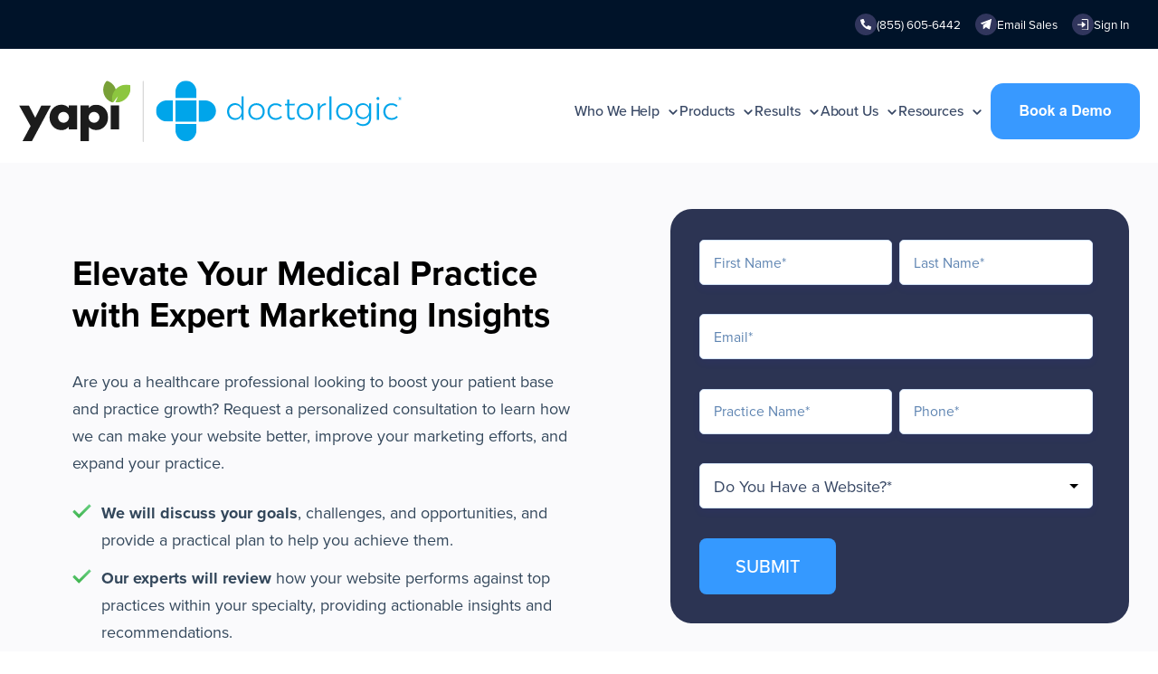

--- FILE ---
content_type: text/html; charset=UTF-8
request_url: https://doctorlogic.com/request-consultation
body_size: 13530
content:
<!doctype html><html lang="en"><head>
    <meta charset="utf-8">
    <title>Get a Personalized Healthcare Marketing Strategy Today</title>
    <link rel="shortcut icon" href="https://doctorlogic.com/hubfs/favicon.ico">
    <meta name="description" content="Unlock the potential of your medical practice with a personalized marketing consultation. Contact us!">
    
    
    
    
    
<meta name="viewport" content="width=device-width, initial-scale=1">

    
    <meta property="og:description" content="Unlock the potential of your medical practice with a personalized marketing consultation. Contact us!">
    <meta property="og:title" content="Get a Personalized Healthcare Marketing Strategy Today">
    <meta name="twitter:description" content="Unlock the potential of your medical practice with a personalized marketing consultation. Contact us!">
    <meta name="twitter:title" content="Get a Personalized Healthcare Marketing Strategy Today">

    

    
    <style>
a.cta_button{-moz-box-sizing:content-box !important;-webkit-box-sizing:content-box !important;box-sizing:content-box !important;vertical-align:middle}.hs-breadcrumb-menu{list-style-type:none;margin:0px 0px 0px 0px;padding:0px 0px 0px 0px}.hs-breadcrumb-menu-item{float:left;padding:10px 0px 10px 10px}.hs-breadcrumb-menu-divider:before{content:'›';padding-left:10px}.hs-featured-image-link{border:0}.hs-featured-image{float:right;margin:0 0 20px 20px;max-width:50%}@media (max-width: 568px){.hs-featured-image{float:none;margin:0;width:100%;max-width:100%}}.hs-screen-reader-text{clip:rect(1px, 1px, 1px, 1px);height:1px;overflow:hidden;position:absolute !important;width:1px}
</style>

<link rel="stylesheet" href="https://doctorlogic.com/hubfs/hub_generated/template_assets/1/131513226006/1765485860644/template_main.min.css">
<link rel="stylesheet" href="https://doctorlogic.com/hubfs/hub_generated/template_assets/1/131512888189/1765485856514/template_theme-overrides.min.css">
<link rel="stylesheet" href="https://doctorlogic.com/hubfs/hub_generated/template_assets/1/132462760195/1765485852612/template_child.min.css">
<link rel="stylesheet" href="https://doctorlogic.com/hubfs/hub_generated/module_assets/1/137658600530/1742996232700/module_dl_mega_menu.min.css">

  <style>    
    
    .sub-menu-list-arrow {
      font-weight: 700;
      color: #374764;
    }

    .menu-arrow-bg {
      background-image: url('data:image/svg+xml;utf8,<svg version="1.0" xmlns="http://www.w3.org/2000/svg" id="elements__svg-arrow" fill="%23374764" viewBox="0 0 320 512" width="7px" height="11px" aria-hidden="true"><g id="layer1"><path d="M34.52 239.03L228.87 44.69c9.37-9.37 24.57-9.37 33.94 0l22.67 22.67c9.36 9.36 9.37 24.52.04 33.9L131.49 256l154.02 154.75c9.34 9.38 9.32 24.54-.04 33.9l-22.67 22.67c-9.37 9.37-24.57 9.37-33.94 0L34.52 272.97c-9.37-9.37-9.37-24.57 0-33.94z"></path></g></svg>');                                                                                                                     
      background-repeat: no-repeat;
      background-position: 25% 75%;
      height: 13px;
      width: 16px;
      display: inline-block;
      cursor: pointer;
      -webkit-transform: rotate(-90deg);
      -ms-transform: rotate(-90deg);
      transform: rotate(-90deg); 
      margin-left: 6px;             
      transition: 0.2s;        
    }
    
  
    
    .elements-sac-card__arrow-mega-menu {
      height: 11px;
      width: 11px;
      background-image: url("data:image/svg+xml,%3Csvg width='11' height='11' viewBox='0 0 11 11' xmlns='http://www.w3.org/2000/svg'%3E%3Cpath d='M1.17578 5.67773L8.18983 5.67773L1.17578 5.67773Z' fill=''/%3E%3Cpath d='M1.17578 4.95273L0.450781 4.95273L0.450781 6.40273L1.17578 6.40273L1.17578 4.95273ZM8.18983 6.40273C8.59023 6.40273 8.91483 6.07814 8.91483 5.67773C8.91483 5.27733 8.59023 4.95273 8.18983 4.95273L8.18983 6.40273ZM1.17578 6.40273L8.18983 6.40273L8.18983 4.95273L1.17578 4.95273L1.17578 6.40273Z' fill=''/%3E%3Cpath d='M5.70378 1.1648L5.19084 0.65243L4.1661 1.6783L4.67904 2.19067L5.70378 1.1648ZM9.19141 5.67334L9.70378 6.18627L10.2173 5.67334L9.70378 5.16041L9.19141 5.67334ZM4.67904 9.15601L4.1661 9.66838L5.19084 10.6943L5.70378 10.1819L4.67904 9.15601ZM4.67904 2.19067L8.67904 6.18627L9.70378 5.16041L5.70378 1.1648L4.67904 2.19067ZM8.67904 5.16041L4.67904 9.15601L5.70378 10.1819L9.70378 6.18627L8.67904 5.16041Z' fill=''/%3E%3C/svg%3E%0A"); 
      background-size: 100%;
      background-repeat: no-repeat;
      background-position: center;
      display: inline-block;
      margin-left: 6px;
      transition: 0.3s ease-in-out;
    }
    
     .ie-nav-sub-item a:hover .elements-sac-card__arrow-mega-menu {
      -webkit-transform: translateX(8px);
      transform: translateX(8px);    
    }

  </style>
  
<link rel="stylesheet" href="https://doctorlogic.com/hubfs/hub_generated/module_assets/1/131513226089/1758812629049/module_One_-_Header_Search.min.css">

  <style>

    .elements-overlay-search input[type=text] {
     font-size: 32px;
     background: transparent;
     background-position: top right 0;
     background-repeat: no-repeat;
     border: none;
     border-radius: 0px;
     border-bottom: 2px solid #B5D0F1;
     box-shadow: none;
     padding-bottom: 50px;
     padding-top: 10px;
     padding-left: 0px;
     color: #445F7F;
     height: 90px;
  }
  
  .hideBtn {
    background-image: url(https://f.hubspotusercontent10.net/hubfs/8768169/One%20Elements/images/close.svg);
    background-size: cover;
    background-repeat: no-repeat;
    height: 25px;
    width: 25px;
    transition: 0.3s ease-in-out;
  }

  .elements-overlay-search button {
     float: left;
     width: 20%;
     padding: 15px;
     background: rgb(54, 21, 241);
     font-size: 17px;
     border: none;
     color: white;
     cursor: pointer;
     opacity: 0.8;
  }
  
  .showBtn {
    cursor: pointer;
		
		  background-image: url('data:image/svg+xml;utf8,<svg xmlns="http://www.w3.org/2000/svg" xmlns:xlink="http://www.w3.org/1999/xlink" fill="%23374764" width="24pt" height="24pt" viewBox="0 0 24 24" version="1.1"><g id="surface1"><path d="M 10.570312 0 C 4.742188 0 0 4.742188 0 10.570312 C 0 16.398438 4.742188 21.136719 10.570312 21.136719 C 16.398438 21.136719 21.136719 16.398438 21.136719 10.570312 C 21.136719 4.742188 16.398438 0 10.570312 0 Z M 10.570312 19.1875 C 5.816406 19.1875 1.953125 15.320312 1.953125 10.570312 C 1.953125 5.816406 5.816406 1.953125 10.570312 1.953125 C 15.320312 1.953125 19.1875 5.816406 19.1875 10.570312 C 19.1875 15.320312 15.320312 19.1875 10.570312 19.1875 Z M 10.570312 19.1875 "/><path d="M 23.714844 22.335938 L 18.121094 16.742188 C 17.738281 16.359375 17.121094 16.359375 16.742188 16.742188 C 16.359375 17.121094 16.359375 17.738281 16.742188 18.121094 L 22.335938 23.714844 C 22.523438 23.90625 22.773438 24 23.023438 24 C 23.273438 24 23.523438 23.90625 23.714844 23.714844 C 24.09375 23.332031 24.09375 22.714844 23.714844 22.335938 Z M 23.714844 22.335938 "/></g></svg>') !important;
		    
    background-size: 20px;
				
	  
		  background-color: #FFFFFF;
		
				    
    background-repeat: no-repeat;
    background-position: center;
    height: 50px;
    width: 50px;
    margin: 0px 16px 0px -6px;
    transition: 0.2s ease-in-out;
				
		
		  border: 1px solid #D3E3F6;
				
				
		border-radius: 0px;				
  }
    
  .showBtn:hover {		
		
			background-image: url('data:image/svg+xml;utf8,<svg xmlns="http://www.w3.org/2000/svg" xmlns:xlink="http://www.w3.org/1999/xlink" fill="%237BABE6" width="24pt" height="24pt" viewBox="0 0 24 24" version="1.1"><g id="surface1"><path d="M 10.570312 0 C 4.742188 0 0 4.742188 0 10.570312 C 0 16.398438 4.742188 21.136719 10.570312 21.136719 C 16.398438 21.136719 21.136719 16.398438 21.136719 10.570312 C 21.136719 4.742188 16.398438 0 10.570312 0 Z M 10.570312 19.1875 C 5.816406 19.1875 1.953125 15.320312 1.953125 10.570312 C 1.953125 5.816406 5.816406 1.953125 10.570312 1.953125 C 15.320312 1.953125 19.1875 5.816406 19.1875 10.570312 C 19.1875 15.320312 15.320312 19.1875 10.570312 19.1875 Z M 10.570312 19.1875 "/><path d="M 23.714844 22.335938 L 18.121094 16.742188 C 17.738281 16.359375 17.121094 16.359375 16.742188 16.742188 C 16.359375 17.121094 16.359375 17.738281 16.742188 18.121094 L 22.335938 23.714844 C 22.523438 23.90625 22.773438 24 23.023438 24 C 23.273438 24 23.523438 23.90625 23.714844 23.714844 C 24.09375 23.332031 24.09375 22.714844 23.714844 22.335938 Z M 23.714844 22.335938 "/></g></svg>') !important;
		    
    transform: scale(1.1);
  }
  
  @media(max-width: 910px) {          
		.showBtn {   
			position: absolute;
			top: -56px;
			right: 65px;
		}    
  }
  
</style>

<link rel="stylesheet" href="https://doctorlogic.com/hubfs/hub_generated/module_assets/1/141964054871/1741061927556/module_dl_hero_form.min.css">
<link rel="stylesheet" href="https://doctorlogic.com/hubfs/hub_generated/template_assets/1/131512888207/1765485863712/template__carousel.min.css">
<link rel="stylesheet" href="https://doctorlogic.com/hubfs/hub_generated/module_assets/1/131511422546/1758812629049/module_One_-_Logo_Bar.min.css">

<style>  
    
  
  
  
  
    
    .brand__build-cotainer {
      width: 1220px;
      display: table-cell;
      max-width: 100%;
    }        
  
  
  .brand__container {
    justify-content: space-between;
  }
  
  @media(max-width: 767px) {
    .brand__container {
      justify-content: center;
    }
  }
  
</style>

<link rel="stylesheet" href="https://doctorlogic.com/hubfs/hub_generated/module_assets/1/134736082293/1743447869823/module_dl_image_text.min.css">

<style>  
    
  
  
@media(max-width: 767px) {

  
  
  
}
  
</style>


<style>
    
  
  
  .elements-social-links__container_module_161107835119668 {
    
	    margin-left: -6px !important;
    
    
  }
  
  .elements-social-links__container_module_161107835119668 {
    text-align: right;
  }
  
  .elements-social-links__icon_module_161107835119668 {
    
    transition: 0.3s ease-in-out;
    

    
  }
  
  
    .elements-social-links__icon_module_161107835119668:hover {
      transform: scale(1.2);
    }
  
  
  @media (max-width: 767px) {
    .elements-social-links__container_module_161107835119668 {
      text-align: left;
      margin-top: 0px !important;
      margin-bottom: 0px !important;
    }
  }
  
</style>

<style>
</style>

<!-- Editor Styles -->
<style id="hs_editor_style" type="text/css">
/* HubSpot Styles (default) */
.section-1-row-0-background-layers {
  background-image: linear-gradient(rgba(250, 250, 252, 1), rgba(250, 250, 252, 1)) !important;
  background-position: left top !important;
  background-size: auto !important;
  background-repeat: no-repeat !important;
}
.section-1-row-3-background-layers {
  background-image: linear-gradient(rgba(244, 248, 251, 1), rgba(244, 248, 251, 1)) !important;
  background-position: left top !important;
  background-size: auto !important;
  background-repeat: no-repeat !important;
}
</style>
    

    
<!--  Added by GoogleAnalytics4 integration -->
<script>
var _hsp = window._hsp = window._hsp || [];
window.dataLayer = window.dataLayer || [];
function gtag(){dataLayer.push(arguments);}

var useGoogleConsentModeV2 = true;
var waitForUpdateMillis = 1000;


if (!window._hsGoogleConsentRunOnce) {
  window._hsGoogleConsentRunOnce = true;

  gtag('consent', 'default', {
    'ad_storage': 'denied',
    'analytics_storage': 'denied',
    'ad_user_data': 'denied',
    'ad_personalization': 'denied',
    'wait_for_update': waitForUpdateMillis
  });

  if (useGoogleConsentModeV2) {
    _hsp.push(['useGoogleConsentModeV2'])
  } else {
    _hsp.push(['addPrivacyConsentListener', function(consent){
      var hasAnalyticsConsent = consent && (consent.allowed || (consent.categories && consent.categories.analytics));
      var hasAdsConsent = consent && (consent.allowed || (consent.categories && consent.categories.advertisement));

      gtag('consent', 'update', {
        'ad_storage': hasAdsConsent ? 'granted' : 'denied',
        'analytics_storage': hasAnalyticsConsent ? 'granted' : 'denied',
        'ad_user_data': hasAdsConsent ? 'granted' : 'denied',
        'ad_personalization': hasAdsConsent ? 'granted' : 'denied'
      });
    }]);
  }
}

gtag('js', new Date());
gtag('set', 'developer_id.dZTQ1Zm', true);
gtag('config', 'G-HYTFNMWV4B');
</script>
<script async src="https://www.googletagmanager.com/gtag/js?id=G-HYTFNMWV4B"></script>

<!-- /Added by GoogleAnalytics4 integration -->

<!--  Added by GoogleTagManager integration -->
<script>
var _hsp = window._hsp = window._hsp || [];
window.dataLayer = window.dataLayer || [];
function gtag(){dataLayer.push(arguments);}

var useGoogleConsentModeV2 = true;
var waitForUpdateMillis = 1000;



var hsLoadGtm = function loadGtm() {
    if(window._hsGtmLoadOnce) {
      return;
    }

    if (useGoogleConsentModeV2) {

      gtag('set','developer_id.dZTQ1Zm',true);

      gtag('consent', 'default', {
      'ad_storage': 'denied',
      'analytics_storage': 'denied',
      'ad_user_data': 'denied',
      'ad_personalization': 'denied',
      'wait_for_update': waitForUpdateMillis
      });

      _hsp.push(['useGoogleConsentModeV2'])
    }

    (function(w,d,s,l,i){w[l]=w[l]||[];w[l].push({'gtm.start':
    new Date().getTime(),event:'gtm.js'});var f=d.getElementsByTagName(s)[0],
    j=d.createElement(s),dl=l!='dataLayer'?'&l='+l:'';j.async=true;j.src=
    'https://www.googletagmanager.com/gtm.js?id='+i+dl;f.parentNode.insertBefore(j,f);
    })(window,document,'script','dataLayer','GTM-W3MHT5J');

    window._hsGtmLoadOnce = true;
};

_hsp.push(['addPrivacyConsentListener', function(consent){
  if(consent.allowed || (consent.categories && consent.categories.analytics)){
    hsLoadGtm();
  }
}]);

</script>

<!-- /Added by GoogleTagManager integration -->

    <link rel="canonical" href="https://doctorlogic.com/request-consultation">

<script type="text/javascript">
_linkedin_partner_id = "4357916";
window._linkedin_data_partner_ids = window._linkedin_data_partner_ids || [];
window._linkedin_data_partner_ids.push(_linkedin_partner_id);
</script><script type="text/javascript">
(function(l) {
if (!l){window.lintrk = function(a,b){window.lintrk.q.push([a,b])};
window.lintrk.q=[]}
var s = document.getElementsByTagName("script")[0];
var b = document.createElement("script");
b.type = "text/javascript";b.async = true;
b.src = "https://snap.licdn.com/li.lms-analytics/insight.min.js";
s.parentNode.insertBefore(b, s);})(window.lintrk);
</script>
<noscript>
&lt;img  height="1" width="1" style="display:none;" alt="" src="https://px.ads.linkedin.com/collect/?pid=4357916&amp;amp;fmt=gif"&gt;
</noscript>
<meta property="og:url" content="https://doctorlogic.com/request-consultation">
<meta name="twitter:card" content="summary">
<meta http-equiv="content-language" content="en">





<style>
  @media (min-width: 769px) {
    .dl_hero_form__text {
      padding-right: 100px !important;
  }
  }
</style>

  <meta name="generator" content="HubSpot"></head>
  <body>
<!--  Added by AdRoll integration -->
<script type="text/javascript">
  adroll_adv_id = "YOHYFBF7W5CNVP5D6PPH2I";
  adroll_pix_id = "W6PDQPDFSNB5VMYOLGVGMK";
  var _hsp = window._hsp = window._hsp || [];
  (function () {
      var _onload = function(){
          if (document.readyState && !/loaded|complete/.test(document.readyState)){setTimeout(_onload, 10);return}
          if (!window.__adroll_loaded){__adroll_loaded=true;setTimeout(_onload, 50);return}
          _hsp.push(['addPrivacyConsentListener', function(consent) { if (consent.allowed || (consent.categories && consent.categories.advertisement)) {
            var scr = document.createElement("script");
            var host = (("https:" == document.location.protocol) ? "https://s.adroll.com" : "http://a.adroll.com");
            scr.setAttribute('async', 'true');
            scr.type = "text/javascript";
            scr.src = host + "/j/roundtrip.js";
            ((document.getElementsByTagName('head') || [null])[0] ||
                document.getElementsByTagName('script')[0].parentNode).appendChild(scr);
          }}]);
      };
      if (window.addEventListener) {window.addEventListener('load', _onload, false);}
      else {window.attachEvent('onload', _onload)}
  }());
</script>

<!-- /Added by AdRoll integration -->

<!--  Added by GoogleTagManager integration -->
<noscript><iframe src="https://www.googletagmanager.com/ns.html?id=GTM-W3MHT5J" height="0" width="0" style="display:none;visibility:hidden"></iframe></noscript>

<!-- /Added by GoogleTagManager integration -->

    <div class="body-wrapper   hs-content-id-149795425133 hs-site-page page ">
      
        <div data-global-resource-path="One_Elements_Dev/templates/partials/header.html"><!-- ------------------------------------------------------------------  header_style_dl ---------------------------------------------------------------------- -->




<header class="header">

  <a href="#main-content" class="header__skip">Skip to content</a>
  
  <div id="hs_cos_wrapper_module_16366511675687" class="hs_cos_wrapper hs_cos_wrapper_widget hs_cos_wrapper_type_module" style="" data-hs-cos-general-type="widget" data-hs-cos-type="module"></div>
  
  <div id="header" class="header__container__main">
  
		<div class="header__top-info">
			<div class="header__top-info-container content-wrapper">
				<a href="tel:855-605-6442" class="header__top-phone"><div class="header__top-image"><img src="https://doctorlogic.com/hubfs/raw_assets/public/One_Elements_Dev/images/phone.svg" alt="Call us"> </div><span>(855) 605-6442</span></a>
			  <a href="mailto:sales@doctorlogic.com" class="header__top-email"><div class="header__top-image"><img src="https://doctorlogic.com/hubfs/raw_assets/public/One_Elements_Dev/images/send.svg" alt="Email Sales"></div><span>Email Sales</span></a>
				<a href="https://admin.doctorlogic.com" target="_blank" class="header__top-signin"><div class="header__top-image"><img src="https://doctorlogic.com/hubfs/raw_assets/public/One_Elements_Dev/images/log-in.svg" alt="Sign In"></div><span>Sign In</span></a>
			</div>
		</div>
    <div class="header__container content-wrapper">
      
      <div class="header__logo header__logo--main">
        <div id="hs_cos_wrapper_site_logo" class="hs_cos_wrapper hs_cos_wrapper_widget hs_cos_wrapper_type_module widget-type-logo" style="" data-hs-cos-general-type="widget" data-hs-cos-type="module">
  






















  
  <span id="hs_cos_wrapper_site_logo_hs_logo_widget" class="hs_cos_wrapper hs_cos_wrapper_widget hs_cos_wrapper_type_logo" style="" data-hs-cos-general-type="widget" data-hs-cos-type="logo"><a href="https://doctorlogic.com" id="hs-link-site_logo_hs_logo_widget" style="border-width:0px;border:0px;"><img src="https://doctorlogic.com/hubfs/combined_slimmer.svg" class="hs-image-widget " height="73" style="height: auto;width:425px;border-width:0px;border:0px;" width="425" alt="combined_slimmer" title="combined_slimmer"></a></span>
</div>
      </div>
      

      
      <div class="header__column">

        
        <div class="header__row-1">
<!--            <div class="header--toggle header__navigation--toggle"></div> -->

          <div class="header--toggle header__search--toggle" style="display: none;"></div>
<!--           <div class="header__close--toggle"></div> -->
          <div class="header__navigation header--element">
            <div id="hs_cos_wrapper_navigation-primary" class="hs_cos_wrapper hs_cos_wrapper_widget hs_cos_wrapper_type_module" style="" data-hs-cos-general-type="widget" data-hs-cos-type="module"><nav role="navigation">
    
    <!--
    <a href="javascript:void(0);" class="ic menu" tabindex="1">
      <span class="line"></span>
      <span class="line"></span>
      <span class="line"></span>
    </a>
    <a href="javascript:void(0);" class="ic close" tabindex="1"></a>
  -->
    <span class="ic menu" tabindex="1">
      <span class="line"></span>
      <span class="line"></span>
      <span class="line"></span>
    </span>
    <span class="ic close" tabindex="1"></span>
       
    <ul class="main-nav">   
      
      <li class="top-level-link">                
        
        
        
                
           
          </li><li class="top-level-link">
            <span class="mega-menu"><span>Who We Help<span class="menu-arrow-bg"></span></span></span>
            
            <div class="sub-menu-block  sub-menu-block--single">
              
              <div class="ie-nav-row">
                
            
                <div class="ie-nav-item ie-nav-item-1">
                  
                  
              
                  
                    
                  
                  
                    <a class="ie-nav-sub-item" href="https://doctorlogic.com/persona/new-practice">
                    
											

											
											<div>                   
												<div class="ie-nav-sub-item-icon">
													<img src="https://doctorlogic.com/hubfs/Group%2028.png" alt="new_practice" style="width: 48px; height: auto;">
												</div>      
											</div>
											

											<div class="ie-nav-sub-item-text">

												 <h4 class="sub-menu-head">
													<div>                   
													 New Practice
													</div>
												 </h4>    

												<ul class="sub-menu-lists">

													<li>
														<div>
															<div id="hs_cos_wrapper_navigation-primary_" class="hs_cos_wrapper hs_cos_wrapper_widget hs_cos_wrapper_type_inline_rich_text" style="" data-hs-cos-general-type="widget" data-hs-cos-type="inline_rich_text" data-hs-cos-field="text">Kickstart your new practice with tailored marketing solutions</div>
														</div>
													</li>
												</ul>                  
											</div>
                      
										</a>
									
                  
              
                  
                    
                  
                  
                    <a class="ie-nav-sub-item" href="https://doctorlogic.com/persona/established-practice">
                    
											

											
											<div>                   
												<div class="ie-nav-sub-item-icon">
													<img src="https://doctorlogic.com/hubfs/Group%2029.png" alt="established_practice" style="width: 48px; height: auto;">
												</div>      
											</div>
											

											<div class="ie-nav-sub-item-text">

												 <h4 class="sub-menu-head">
													<div>                   
													 Established Practice
													</div>
												 </h4>    

												<ul class="sub-menu-lists">

													<li>
														<div>
															<div id="hs_cos_wrapper_navigation-primary_" class="hs_cos_wrapper hs_cos_wrapper_widget hs_cos_wrapper_type_inline_rich_text" style="" data-hs-cos-general-type="widget" data-hs-cos-type="inline_rich_text" data-hs-cos-field="text">Advanced digital strategies for growing your practice's reach</div>
														</div>
													</li>
												</ul>                  
											</div>
                      
										</a>
									
                  
              
                  
                    
                  
                  
                    <a class="ie-nav-sub-item" href="https://doctorlogic.com/persona/mature-practice">
                    
											

											
											<div>                   
												<div class="ie-nav-sub-item-icon">
													<img src="https://doctorlogic.com/hubfs/Group%2030.png" alt="mature_practice" style="width: 48px; height: auto;">
												</div>      
											</div>
											

											<div class="ie-nav-sub-item-text">

												 <h4 class="sub-menu-head">
													<div>                   
													 Mature Practice
													</div>
												 </h4>    

												<ul class="sub-menu-lists">

													<li>
														<div>
															<div id="hs_cos_wrapper_navigation-primary_" class="hs_cos_wrapper hs_cos_wrapper_widget hs_cos_wrapper_type_inline_rich_text" style="" data-hs-cos-general-type="widget" data-hs-cos-type="inline_rich_text" data-hs-cos-field="text">Solidify your practice's legacy for lasting patient engagement</div>
														</div>
													</li>
												</ul>                  
											</div>
                      
										</a>
									
                  
                  
                </div>
                
                
              </div>                         
              
            </div> 
                                    
          </li>                  
      
                                       
        
      
        
                
           
          <li class="top-level-link">
            <span class="mega-menu"><span>Products<span class="menu-arrow-bg"></span></span></span>
            
            <div class="sub-menu-block  ">
              
              <div class="ie-nav-row">
                
            
                <div class="ie-nav-item ie-nav-item-1">
                  
                  
              
                  
                    
                  
                  
                    <a class="ie-nav-sub-item" href="https://doctorlogic.com/healthcare-services/medical-website-design">
                    
											

											
											<div>                   
												<div class="ie-nav-sub-item-icon">
													<img src="https://doctorlogic.com/hubfs/website_management.svg" alt="website_design_management" style="width: 48px; height: auto;">
												</div>      
											</div>
											

											<div class="ie-nav-sub-item-text">

												 <h4 class="sub-menu-head">
													<div>                   
													 Medical Website Design
													</div>
												 </h4>    

												<ul class="sub-menu-lists">

													<li>
														<div>
															<div id="hs_cos_wrapper_navigation-primary_" class="hs_cos_wrapper hs_cos_wrapper_widget hs_cos_wrapper_type_inline_rich_text" style="" data-hs-cos-general-type="widget" data-hs-cos-type="inline_rich_text" data-hs-cos-field="text">Tailored HIPAA-compliant website designs that attract and convert</div>
														</div>
													</li>
												</ul>                  
											</div>
                      
										</a>
									
                  
              
                  
                    
                  
                  
                    <a class="ie-nav-sub-item" href="https://doctorlogic.com/healthcare-services/medical-content-marketing">
                    
											

											
											<div>                   
												<div class="ie-nav-sub-item-icon">
													<img src="https://doctorlogic.com/hubfs/content_marketing.svg" alt="content_marketing" style="width: 48px; height: auto;">
												</div>      
											</div>
											

											<div class="ie-nav-sub-item-text">

												 <h4 class="sub-menu-head">
													<div>                   
													 Content Marketing
													</div>
												 </h4>    

												<ul class="sub-menu-lists">

													<li>
														<div>
															<div id="hs_cos_wrapper_navigation-primary_" class="hs_cos_wrapper hs_cos_wrapper_widget hs_cos_wrapper_type_inline_rich_text" style="" data-hs-cos-general-type="widget" data-hs-cos-type="inline_rich_text" data-hs-cos-field="text">Search-optimized content to connect patients to your practice</div>
														</div>
													</li>
												</ul>                  
											</div>
                      
										</a>
									
                  
              
                  
                    
                  
                  
                    <a class="ie-nav-sub-item" href="https://doctorlogic.com/healthcare-services/online-reputation-management">
                    
											

											
											<div>                   
												<div class="ie-nav-sub-item-icon">
													<img src="https://doctorlogic.com/hubfs/reviews_tesitmonials.svg" alt="reviews_testimonials" style="width: 48px; height: auto;">
												</div>      
											</div>
											

											<div class="ie-nav-sub-item-text">

												 <h4 class="sub-menu-head">
													<div>                   
													 Reviews &amp; Reputation
													</div>
												 </h4>    

												<ul class="sub-menu-lists">

													<li>
														<div>
															<div id="hs_cos_wrapper_navigation-primary_" class="hs_cos_wrapper hs_cos_wrapper_widget hs_cos_wrapper_type_inline_rich_text" style="" data-hs-cos-general-type="widget" data-hs-cos-type="inline_rich_text" data-hs-cos-field="text">Amplify positive patient experiences to elevate trust</div>
														</div>
													</li>
												</ul>                  
											</div>
                      
										</a>
									
                  
                  
                </div>
                
                
                <div class="ie-nav-item ie-nav-item-2">
                  
                  
                  
                  
                  
              
                  <a class="ie-nav-sub-item" href="https://doctorlogic.com/healthcare-services/medical-seo-search-engine-optimization">
										
										
                    
                    
                    <div>
                      <div class="ie-nav-sub-item-icon">
                        <img src="https://doctorlogic.com/hubfs/reviews_reputation.svg" alt="local_seo_search_engine_optimization" style="width: 48px; height: auto;">
                      </div>    
                    </div>
                    

                    <div class="ie-nav-sub-item-text">
                      
                        <h4 class="sub-menu-head">
                          <div>
                            Medical SEO Services
                          </div>
                        </h4>  
                      
                      <ul class="sub-menu-lists">
                        
                        <li>
                          <div>
                            <div id="hs_cos_wrapper_navigation-primary_" class="hs_cos_wrapper hs_cos_wrapper_widget hs_cos_wrapper_type_inline_rich_text" style="" data-hs-cos-general-type="widget" data-hs-cos-type="inline_rich_text" data-hs-cos-field="text">Optimize your website's visibility and achieve higher search rankings</div>
                          </div>
                        </li>
                       
                        
                      </ul>                  
                    </div>
                    
                  </a>
                  
                  
                  
                  
                  
              
                  <a class="ie-nav-sub-item" href="https://doctorlogic.com/healthcare-services/medical-ppc-advertising-paid-social">
										
										
                    
                    
                    <div>
                      <div class="ie-nav-sub-item-icon">
                        <img src="https://doctorlogic.com/hubfs/ppc_new.svg" alt="ppc_paid_search_social_advertising" style="width: 48px; height: auto;">
                      </div>    
                    </div>
                    

                    <div class="ie-nav-sub-item-text">
                      
                        <h4 class="sub-menu-head">
                          <div>
                            PPC &amp; Social Advertising
                          </div>
                        </h4>  
                      
                      <ul class="sub-menu-lists">
                        
                        <li>
                          <div>
                            <div id="hs_cos_wrapper_navigation-primary_" class="hs_cos_wrapper hs_cos_wrapper_widget hs_cos_wrapper_type_inline_rich_text" style="" data-hs-cos-general-type="widget" data-hs-cos-type="inline_rich_text" data-hs-cos-field="text">Strategically crafted ads to engage with your ideal patient audience</div>
                          </div>
                        </li>
                       
                        
                      </ul>                  
                    </div>
                    
                  </a>
                  
                  
                  
                  
                  
              
                  <a class="ie-nav-sub-item" href="https://doctorlogic.com/healthcare-services/smart-ai">
										
										
                    
                    
                    <div>
                      <div class="ie-nav-sub-item-icon">
                        <img src="https://doctorlogic.com/hubfs/ai.svg" alt="ai_tools_artificial_intelligence_smartai" style="width: 48px; height: auto;">
                      </div>    
                    </div>
                    

                    <div class="ie-nav-sub-item-text">
                      
                        <h4 class="sub-menu-head">
                          <div>
                            SmartAI Tools
                          </div>
                        </h4>  
                      
                      <ul class="sub-menu-lists">
                        
                        <li>
                          <div>
                            <div id="hs_cos_wrapper_navigation-primary_" class="hs_cos_wrapper hs_cos_wrapper_widget hs_cos_wrapper_type_inline_rich_text" style="" data-hs-cos-general-type="widget" data-hs-cos-type="inline_rich_text" data-hs-cos-field="text">Powerful AI-assisted tools for enhanced communications</div>
                          </div>
                        </li>
                       
                        
                      </ul>                  
                    </div>
                    
                  </a>
                  
                  
                  
                </div>                
                
              </div>                         
              
            </div> 
                                    
          </li>                  
      
                                       
        
      
        
                
           
          <li class="top-level-link">
            <span class="mega-menu"><span>Results<span class="menu-arrow-bg"></span></span></span>
            
            <div class="sub-menu-block  sub-menu-block--single">
              
              <div class="ie-nav-row">
                
            
                <div class="ie-nav-item ie-nav-item-1">
                  
                  
              
                  
                    
                  
                  
                    <a class="ie-nav-sub-item" href="https://doctorlogic.com/case-studies">
                    
											

											
											<div>                   
												<div class="ie-nav-sub-item-icon">
													<img src="https://doctorlogic.com/hubfs/Group%2033.svg" alt="case_studies" style="width: 48px; height: auto;">
												</div>      
											</div>
											

											<div class="ie-nav-sub-item-text">

												 <h4 class="sub-menu-head">
													<div>                   
													 Case Studies
													</div>
												 </h4>    

												<ul class="sub-menu-lists">

													<li>
														<div>
															<div id="hs_cos_wrapper_navigation-primary_" class="hs_cos_wrapper hs_cos_wrapper_widget hs_cos_wrapper_type_inline_rich_text" style="" data-hs-cos-general-type="widget" data-hs-cos-type="inline_rich_text" data-hs-cos-field="text">Learn how our clients achieve success</div>
														</div>
													</li>
												</ul>                  
											</div>
                      
										</a>
									
                  
              
                  
                    
                  
                  
                    <a class="ie-nav-sub-item" href="https://doctorlogic.com/portfolio">
                    
											

											
											<div>                   
												<div class="ie-nav-sub-item-icon">
													<img src="https://doctorlogic.com/hubfs/Group%2034.svg" alt="website_portfolio" style="width: 48px; height: auto;">
												</div>      
											</div>
											

											<div class="ie-nav-sub-item-text">

												 <h4 class="sub-menu-head">
													<div>                   
													 Website Portfolio
													</div>
												 </h4>    

												<ul class="sub-menu-lists">

													<li>
														<div>
															<div id="hs_cos_wrapper_navigation-primary_" class="hs_cos_wrapper hs_cos_wrapper_widget hs_cos_wrapper_type_inline_rich_text" style="" data-hs-cos-general-type="widget" data-hs-cos-type="inline_rich_text" data-hs-cos-field="text">Browse our collection of medical specialty websites</div>
														</div>
													</li>
												</ul>                  
											</div>
                      
										</a>
									
                  
                  
                </div>
                
                
              </div>                         
              
            </div> 
                                    
          </li>                  
      
                                       
        
      
        
                
           
          <li class="top-level-link">
            <span class="mega-menu"><span>About Us<span class="menu-arrow-bg"></span></span></span>
            
            <div class="sub-menu-block  sub-menu-block--single">
              
              <div class="ie-nav-row">
                
            
                <div class="ie-nav-item ie-nav-item-1">
                  
                  
              
                  
                    
                  
                  
                    <a class="ie-nav-sub-item" href="https://doctorlogic.com/our-core-values">
                    
											

											
											<div>                   
												<div class="ie-nav-sub-item-icon">
													<img src="https://doctorlogic.com/hubfs/assets/icons/gym.svg" alt="Core Values" style="width: 48px; height: auto;">
												</div>      
											</div>
											

											<div class="ie-nav-sub-item-text">

												 <h4 class="sub-menu-head">
													<div>                   
													 Our Core Values
													</div>
												 </h4>    

												<ul class="sub-menu-lists">

													<li>
														<div>
															<div id="hs_cos_wrapper_navigation-primary_" class="hs_cos_wrapper hs_cos_wrapper_widget hs_cos_wrapper_type_inline_rich_text" style="" data-hs-cos-general-type="widget" data-hs-cos-type="inline_rich_text" data-hs-cos-field="text">Our values guide decisions, shape culture, and define how we work with clients and each other.</div>
														</div>
													</li>
												</ul>                  
											</div>
                      
										</a>
									
                  
              
                  
                    
                  
                  
                    <a class="ie-nav-sub-item" href="https://doctorlogic.com/press-releases">
                    
											

											
											<div>                   
												<div class="ie-nav-sub-item-icon">
													<img src="https://doctorlogic.com/hubfs/assets/icons/press-release.svg" alt="press-release" style="width: 48px; height: auto;">
												</div>      
											</div>
											

											<div class="ie-nav-sub-item-text">

												 <h4 class="sub-menu-head">
													<div>                   
													 Press Releases
													</div>
												 </h4>    

												<ul class="sub-menu-lists">

													<li>
														<div>
															<div id="hs_cos_wrapper_navigation-primary_" class="hs_cos_wrapper hs_cos_wrapper_widget hs_cos_wrapper_type_inline_rich_text" style="" data-hs-cos-general-type="widget" data-hs-cos-type="inline_rich_text" data-hs-cos-field="text">Stay updated with our latest official news and announcements.</div>
														</div>
													</li>
												</ul>                  
											</div>
                      
										</a>
									
                  
              
                  
                    
                  
                  
                    <a class="ie-nav-sub-item" href="https://doctorlogic.com/contact-us">
                    
											

											
											<div>                   
												<div class="ie-nav-sub-item-icon">
													<img src="https://doctorlogic.com/hubfs/contact.svg" alt="contact_us" style="width: 48px; height: auto;">
												</div>      
											</div>
											

											<div class="ie-nav-sub-item-text">

												 <h4 class="sub-menu-head">
													<div>                   
													 Contact Us
													</div>
												 </h4>    

												<ul class="sub-menu-lists">

													<li>
														<div>
															<div id="hs_cos_wrapper_navigation-primary_" class="hs_cos_wrapper hs_cos_wrapper_widget hs_cos_wrapper_type_inline_rich_text" style="" data-hs-cos-general-type="widget" data-hs-cos-type="inline_rich_text" data-hs-cos-field="text">Speak with one of our healthcare marketing experts</div>
														</div>
													</li>
												</ul>                  
											</div>
                      
										</a>
									
                  
              
                  
                    
                  
                  
                    <a class="ie-nav-sub-item" href="https://doctorlogic.com/careers">
                    
											

											
											<div>                   
												<div class="ie-nav-sub-item-icon">
													<img src="https://doctorlogic.com/hubfs/careers.svg" alt="careers" style="width: 48px; height: auto;">
												</div>      
											</div>
											

											<div class="ie-nav-sub-item-text">

												 <h4 class="sub-menu-head">
													<div>                   
													 Careers
													</div>
												 </h4>    

												<ul class="sub-menu-lists">

													<li>
														<div>
															<div id="hs_cos_wrapper_navigation-primary_" class="hs_cos_wrapper hs_cos_wrapper_widget hs_cos_wrapper_type_inline_rich_text" style="" data-hs-cos-general-type="widget" data-hs-cos-type="inline_rich_text" data-hs-cos-field="text">Join the team and make a difference</div>
														</div>
													</li>
												</ul>                  
											</div>
                      
										</a>
									
                  
                  
                </div>
                
                
              </div>                         
              
            </div> 
                                    
          </li>                  
      
                                       
        
      
        
                
           
          <li class="top-level-link">
            <span class="mega-menu"><span>Resources<span class="menu-arrow-bg"></span></span></span>
            
            <div class="sub-menu-block  sub-menu-block--single">
              
              <div class="ie-nav-row">
                
            
                <div class="ie-nav-item ie-nav-item-1">
                  
                  
              
                  
                    
                  
                  
                    <a class="ie-nav-sub-item" href="https://doctorlogic.com/blog">
                    
											

											
											<div>                   
												<div class="ie-nav-sub-item-icon">
													<img src="https://doctorlogic.com/hubfs/assets/icons/blog.svg" alt="blog" style="width: 48px; height: auto;">
												</div>      
											</div>
											

											<div class="ie-nav-sub-item-text">

												 <h4 class="sub-menu-head">
													<div>                   
													 Blog
													</div>
												 </h4>    

												<ul class="sub-menu-lists">

													<li>
														<div>
															<div id="hs_cos_wrapper_navigation-primary_" class="hs_cos_wrapper hs_cos_wrapper_widget hs_cos_wrapper_type_inline_rich_text" style="" data-hs-cos-general-type="widget" data-hs-cos-type="inline_rich_text" data-hs-cos-field="text">Learn how a modern website and strategic SEO can increase visibility for your med spa and aesthetics practice.</div>
														</div>
													</li>
												</ul>                  
											</div>
                      
										</a>
									
                  
              
                  
                    
                  
                  
                    <a class="ie-nav-sub-item" href="https://doctorlogic.com/healthcare-digital-marketing">
                    
											

											
											<div>                   
												<div class="ie-nav-sub-item-icon">
													<img src="https://doctorlogic.com/hubfs/assets/icons/pillar-digital-healthcare-marketing.svg" alt="pillar-digital-healthcare-marketing" style="width: 48px; height: auto;">
												</div>      
											</div>
											

											<div class="ie-nav-sub-item-text">

												 <h4 class="sub-menu-head">
													<div>                   
													 Healthcare Digital Marketing
													</div>
												 </h4>    

												<ul class="sub-menu-lists">

													<li>
														<div>
															<div id="hs_cos_wrapper_navigation-primary_" class="hs_cos_wrapper hs_cos_wrapper_widget hs_cos_wrapper_type_inline_rich_text" style="" data-hs-cos-general-type="widget" data-hs-cos-type="inline_rich_text" data-hs-cos-field="text">Learn everything about digital marketing for healthcare professionals</div>
														</div>
													</li>
												</ul>                  
											</div>
                      
										</a>
									
                  
              
                  
                    
                  
                  
                    <a class="ie-nav-sub-item" href="https://doctorlogic.com/dental-marketing">
                    
											

											
											<div>                   
												<div class="ie-nav-sub-item-icon">
													<img src="https://doctorlogic.com/hubfs/assets/icons/pillar-dental-marketing.svg" alt="pillar-dental-marketing" style="width: 48px; height: auto;">
												</div>      
											</div>
											

											<div class="ie-nav-sub-item-text">

												 <h4 class="sub-menu-head">
													<div>                   
													 Dental Marketing
													</div>
												 </h4>    

												<ul class="sub-menu-lists">

													<li>
														<div>
															<div id="hs_cos_wrapper_navigation-primary_" class="hs_cos_wrapper hs_cos_wrapper_widget hs_cos_wrapper_type_inline_rich_text" style="" data-hs-cos-general-type="widget" data-hs-cos-type="inline_rich_text" data-hs-cos-field="text">Attract more patients with our proven dental marketing strategies</div>
														</div>
													</li>
												</ul>                  
											</div>
                      
										</a>
									
                  
              
                  
                    
                  
                  
                    <a class="ie-nav-sub-item" href="https://doctorlogic.com/specialties/medical-spa-marketing">
                    
											

											
											<div>                   
												<div class="ie-nav-sub-item-icon">
													<img src="https://doctorlogic.com/hubfs/assets/icons/medical-spa.svg" alt="medical-spa" style="width: 48px; height: auto;">
												</div>      
											</div>
											

											<div class="ie-nav-sub-item-text">

												 <h4 class="sub-menu-head">
													<div>                   
													 Medical Spa Marketing
													</div>
												 </h4>    

												<ul class="sub-menu-lists">

													<li>
														<div>
															<div id="hs_cos_wrapper_navigation-primary_" class="hs_cos_wrapper hs_cos_wrapper_widget hs_cos_wrapper_type_inline_rich_text" style="" data-hs-cos-general-type="widget" data-hs-cos-type="inline_rich_text" data-hs-cos-field="text">How a modern website and strategic SEO can increase visibility for your aesthetics practice.</div>
														</div>
													</li>
												</ul>                  
											</div>
                      
										</a>
									
                  
                  
                </div>
                
                
              </div>                         
              
            </div> 
                                    
          </li>                  
      
                                       
        
      
                

    </ul> 
    
  </nav>


  





  </div>
          </div>

          <div id="hs_cos_wrapper_module_1611098085088105" class="hs_cos_wrapper hs_cos_wrapper_widget hs_cos_wrapper_type_module" style="" data-hs-cos-general-type="widget" data-hs-cos-type="module">

</div>

          
					
					<div class="header__cta">
						<div id="hs_cos_wrapper_header_cta" class="hs_cos_wrapper hs_cos_wrapper_widget hs_cos_wrapper_type_module widget-type-rich_text" style="" data-hs-cos-general-type="widget" data-hs-cos-type="module"><span id="hs_cos_wrapper_header_cta_" class="hs_cos_wrapper hs_cos_wrapper_widget hs_cos_wrapper_type_rich_text" style="" data-hs-cos-general-type="widget" data-hs-cos-type="rich_text"><div class="hs-cta-embed hs-cta-simple-placeholder hs-cta-embed-189729750844" style="max-width: 100%; max-height: 100%; width: 165px; height: 62.390625px;" data-hubspot-wrapper-cta-id="189729750844"><a href="https://cta-service-cms2.hubspot.com/web-interactives/public/v1/track/redirect?encryptedPayload=AVxigLIlfO7Y6OpUIp7gfw5PZ%2F7zDpnNYNY2k9xZqUxLLdqGA5JOC%2BdMs3C3gL8An4PBqi0jMsVbchdtLgCKXNEmBG%2BOPqa5MA3blBJ2NihxGv%2BHz6yCGddlVXJC%2BL%2BNcgaWmbvWv6jatF0LBGwdHxyuK1dh1FBBxP%2FHykYZ596woC%2FbuhrQWpusv%2F4%3D&amp;webInteractiveContentId=189729750844&amp;portalId=19523191" target="_blank" rel="noopener" crossorigin="anonymous"> <img alt="Book a Demo" loading="lazy" src="https://no-cache.hubspot.com/cta/default/19523191/interactive-189729750844.png" style="height: 100%; width: 100%; object-fit: fill;" onerror="this.style.display='none'"> </a></div></span></div>
          


        </div>
        


      </div>
      



    </div>
  
  </div>
</div></header>

<div class="sticky-padding"></div>



<!-- ------------------------------------------------------------------  header_style_1 ---------------------------------------------------------------------- -->



</div>
      

      
<main id="main-content" class="body-container-wrapper body-container">  
	  <section id="section-1">
    
     <div class="container-fluid">
<div class="row-fluid-wrapper">
<div class="row-fluid">
<div class="span12 widget-span widget-type-cell " style="" data-widget-type="cell" data-x="0" data-w="12">

<div class="row-fluid-wrapper row-depth-1 row-number-1 section-1-row-0-background-color dnd-section section-1-row-0-background-layers">
<div class="row-fluid ">
<div class="span12 widget-span widget-type-custom_widget dnd-module" style="" data-widget-type="custom_widget" data-x="0" data-w="12">
<div id="hs_cos_wrapper_module_17024741499323" class="hs_cos_wrapper hs_cos_wrapper_widget hs_cos_wrapper_type_module" style="" data-hs-cos-general-type="widget" data-hs-cos-type="module"><div class="dl_rich_text dl_hero_form dl_hero_form--right">
  
  <div class="dl_hero_form__text">
		
		<h1 class="featured__headline" style="color: #000000 !important;">
			Elevate Your Medical Practice with Expert Marketing Insights
		</h1>
		
		  <span id="hs_cos_wrapper_module_17024741499323_" class="hs_cos_wrapper hs_cos_wrapper_widget hs_cos_wrapper_type_rich_text" style="" data-hs-cos-general-type="widget" data-hs-cos-type="rich_text"><p>Are you a healthcare professional looking to boost your patient base and practice growth? Request a personalized consultation to learn how we can make your website better, improve your marketing efforts, and expand your practice.</p>
<ul class="checked">
<li><strong>We will discuss your goals</strong>, challenges, and opportunities, and provide a practical plan to help you achieve them.</li>
<li><strong>Our experts will review</strong> how your website performs against top practices within your specialty, providing actionable insights and recommendations.</li>
<li><strong>Learn how your website can work harder</strong> to bring in new patients. We'll show you how to turn digital interactions into appointments and grow your practice’s reach.</li>
<li><strong>From helpful articles to insightful blog posts</strong> and eye-catching visuals, we will guide you in making your website resonate with your target audience.</li>
</ul></span>
		
		 
  </div>
              
  <div class="dl_hero_form__form">
			<div class="dl_hero_form__container " style="background: #2c3453;">
				

			<span id="hs_cos_wrapper_module_17024741499323_" class="hs_cos_wrapper hs_cos_wrapper_widget hs_cos_wrapper_type_form" style="" data-hs-cos-general-type="widget" data-hs-cos-type="form"><h3 id="hs_cos_wrapper_form_622314335_title" class="hs_cos_wrapper form-title" data-hs-cos-general-type="widget_field" data-hs-cos-type="text"></h3>

<div id="hs_form_target_form_622314335"></div>









</span>
		</div>
  
  
</div>
	
</div></div>

</div><!--end widget-span -->
</div><!--end row-->
</div><!--end row-wrapper -->

<div class="row-fluid-wrapper row-depth-1 row-number-2 dnd-section">
<div class="row-fluid ">
<div class="span12 widget-span widget-type-cell dnd-column" style="" data-widget-type="cell" data-x="0" data-w="12">

<div class="row-fluid-wrapper row-depth-1 row-number-3 dnd-row">
<div class="row-fluid ">
<div class="span12 widget-span widget-type-custom_widget dnd-module" style="" data-widget-type="custom_widget" data-x="0" data-w="12">
<div id="hs_cos_wrapper_module_17024796242245" class="hs_cos_wrapper hs_cos_wrapper_widget hs_cos_wrapper_type_module" style="" data-hs-cos-general-type="widget" data-hs-cos-type="module">




  
  

<div class="brand__build-cotainer">
  
  <div class="brand__container ">  
    
      <div class="brand__item">
          
            
            
             
            <img class="logo__bar-logo" src="https://doctorlogic.com/hubfs/badges/PremierBadgeClickable.svg" alt="PremierBadgeClickable" loading="" width="140" height="134">
          
      </div>
    
      <div class="brand__item">
          
            
            
             
            <img class="logo__bar-logo" src="https://doctorlogic.com/hs-fs/hubfs/badges/Healthcare%20(1).png?width=140&amp;height=101&amp;name=Healthcare%20(1).png" alt="Healthcare (1)" loading="" width="140" height="101" srcset="https://doctorlogic.com/hs-fs/hubfs/badges/Healthcare%20(1).png?width=70&amp;height=51&amp;name=Healthcare%20(1).png 70w, https://doctorlogic.com/hs-fs/hubfs/badges/Healthcare%20(1).png?width=140&amp;height=101&amp;name=Healthcare%20(1).png 140w, https://doctorlogic.com/hs-fs/hubfs/badges/Healthcare%20(1).png?width=210&amp;height=152&amp;name=Healthcare%20(1).png 210w, https://doctorlogic.com/hs-fs/hubfs/badges/Healthcare%20(1).png?width=280&amp;height=202&amp;name=Healthcare%20(1).png 280w, https://doctorlogic.com/hs-fs/hubfs/badges/Healthcare%20(1).png?width=350&amp;height=253&amp;name=Healthcare%20(1).png 350w, https://doctorlogic.com/hs-fs/hubfs/badges/Healthcare%20(1).png?width=420&amp;height=303&amp;name=Healthcare%20(1).png 420w" sizes="(max-width: 140px) 100vw, 140px">
          
      </div>
    
      <div class="brand__item">
          
            
            
             
            <img class="logo__bar-logo" src="https://doctorlogic.com/hs-fs/hubfs/badges/Healthcare.png?width=140&amp;height=124&amp;name=Healthcare.png" alt="Healthcare" loading="" width="140" height="124" srcset="https://doctorlogic.com/hs-fs/hubfs/badges/Healthcare.png?width=70&amp;height=62&amp;name=Healthcare.png 70w, https://doctorlogic.com/hs-fs/hubfs/badges/Healthcare.png?width=140&amp;height=124&amp;name=Healthcare.png 140w, https://doctorlogic.com/hs-fs/hubfs/badges/Healthcare.png?width=210&amp;height=186&amp;name=Healthcare.png 210w, https://doctorlogic.com/hs-fs/hubfs/badges/Healthcare.png?width=280&amp;height=248&amp;name=Healthcare.png 280w, https://doctorlogic.com/hs-fs/hubfs/badges/Healthcare.png?width=350&amp;height=310&amp;name=Healthcare.png 350w, https://doctorlogic.com/hs-fs/hubfs/badges/Healthcare.png?width=420&amp;height=372&amp;name=Healthcare.png 420w" sizes="(max-width: 140px) 100vw, 140px">
          
      </div>
    
      <div class="brand__item">
          
            
            
             
            <img class="logo__bar-logo" src="https://doctorlogic.com/hs-fs/hubfs/badges/Healthcare%20(2).png?width=140&amp;height=139&amp;name=Healthcare%20(2).png" alt="Healthcare (2)" loading="" width="140" height="139" srcset="https://doctorlogic.com/hs-fs/hubfs/badges/Healthcare%20(2).png?width=70&amp;height=70&amp;name=Healthcare%20(2).png 70w, https://doctorlogic.com/hs-fs/hubfs/badges/Healthcare%20(2).png?width=140&amp;height=139&amp;name=Healthcare%20(2).png 140w, https://doctorlogic.com/hs-fs/hubfs/badges/Healthcare%20(2).png?width=210&amp;height=209&amp;name=Healthcare%20(2).png 210w, https://doctorlogic.com/hs-fs/hubfs/badges/Healthcare%20(2).png?width=280&amp;height=278&amp;name=Healthcare%20(2).png 280w, https://doctorlogic.com/hs-fs/hubfs/badges/Healthcare%20(2).png?width=350&amp;height=348&amp;name=Healthcare%20(2).png 350w, https://doctorlogic.com/hs-fs/hubfs/badges/Healthcare%20(2).png?width=420&amp;height=417&amp;name=Healthcare%20(2).png 420w" sizes="(max-width: 140px) 100vw, 140px">
          
      </div>
    
      <div class="brand__item">
          
            
            
             
            <img class="logo__bar-logo" src="https://doctorlogic.com/hs-fs/hubfs/badges/pay_per_click_management.jpg?width=140&amp;height=138&amp;name=pay_per_click_management.jpg" alt="pay_per_click_management" loading="" width="140" height="138" srcset="https://doctorlogic.com/hs-fs/hubfs/badges/pay_per_click_management.jpg?width=70&amp;height=69&amp;name=pay_per_click_management.jpg 70w, https://doctorlogic.com/hs-fs/hubfs/badges/pay_per_click_management.jpg?width=140&amp;height=138&amp;name=pay_per_click_management.jpg 140w, https://doctorlogic.com/hs-fs/hubfs/badges/pay_per_click_management.jpg?width=210&amp;height=207&amp;name=pay_per_click_management.jpg 210w, https://doctorlogic.com/hs-fs/hubfs/badges/pay_per_click_management.jpg?width=280&amp;height=276&amp;name=pay_per_click_management.jpg 280w, https://doctorlogic.com/hs-fs/hubfs/badges/pay_per_click_management.jpg?width=350&amp;height=345&amp;name=pay_per_click_management.jpg 350w, https://doctorlogic.com/hs-fs/hubfs/badges/pay_per_click_management.jpg?width=420&amp;height=414&amp;name=pay_per_click_management.jpg 420w" sizes="(max-width: 140px) 100vw, 140px">
          
      </div>
    
  </div>
  
  
</div>


  
  
  
  









</div>

</div><!--end widget-span -->
</div><!--end row-->
</div><!--end row-wrapper -->

</div><!--end widget-span -->
</div><!--end row-->
</div><!--end row-wrapper -->

<div class="row-fluid-wrapper row-depth-1 row-number-4 dnd-section">
<div class="row-fluid ">
<div class="span12 widget-span widget-type-custom_widget dnd-module" style="" data-widget-type="custom_widget" data-x="0" data-w="12">
<div id="hs_cos_wrapper_module_17024975566002" class="hs_cos_wrapper hs_cos_wrapper_widget hs_cos_wrapper_type_module" style="" data-hs-cos-general-type="widget" data-hs-cos-type="module"><div class=" dl_it dl_it--right">
  
  <div class="dl_it__text">
    <span id="hs_cos_wrapper_module_17024975566002_" class="hs_cos_wrapper hs_cos_wrapper_widget hs_cos_wrapper_type_rich_text" style="" data-hs-cos-general-type="widget" data-hs-cos-type="rich_text"><h4>Analyze the Diverse Demographics Within a 5 to 25-Mile Radius of Your Practice Location</h4>
<p>From bustling urban centers to serene rural communities, the demographics within a 5 to 25-mile radius play a pivotal role in shaping your practice's approach.</p>
<p>We will drill down into the intricate interplay of age groups, cultural backgrounds, socioeconomic status, and healthcare needs that define your local patient population.</p></span>
		
  </div>
              
  <div class="dl_it__image" style="background: url('') center center/contain no-repeat">
    
    
        
    

    

    
    
      
    


    <span id="hs_cos_wrapper_module_17024975566002_" class="hs_cos_wrapper hs_cos_wrapper_widget hs_cos_wrapper_type_linked_image" style="" data-hs-cos-general-type="widget" data-hs-cos-type="linked_image"><img src="https://doctorlogic.com/hs-fs/hubfs/Market%20Analysis/analysis-demographic-dark.png?width=600&amp;height=340&amp;name=analysis-demographic-dark.png" class="hs-image-widget " width="600" height="340" style="max-width: 100%; height: auto;" alt="analysis-demographic-dark" title="analysis-demographic-dark" loading="lazy" srcset="https://doctorlogic.com/hs-fs/hubfs/Market%20Analysis/analysis-demographic-dark.png?width=300&amp;height=170&amp;name=analysis-demographic-dark.png 300w, https://doctorlogic.com/hs-fs/hubfs/Market%20Analysis/analysis-demographic-dark.png?width=600&amp;height=340&amp;name=analysis-demographic-dark.png 600w, https://doctorlogic.com/hs-fs/hubfs/Market%20Analysis/analysis-demographic-dark.png?width=900&amp;height=510&amp;name=analysis-demographic-dark.png 900w, https://doctorlogic.com/hs-fs/hubfs/Market%20Analysis/analysis-demographic-dark.png?width=1200&amp;height=680&amp;name=analysis-demographic-dark.png 1200w, https://doctorlogic.com/hs-fs/hubfs/Market%20Analysis/analysis-demographic-dark.png?width=1500&amp;height=850&amp;name=analysis-demographic-dark.png 1500w, https://doctorlogic.com/hs-fs/hubfs/Market%20Analysis/analysis-demographic-dark.png?width=1800&amp;height=1020&amp;name=analysis-demographic-dark.png 1800w" sizes="(max-width: 600px) 100vw, 600px"></span>
    
  </div>  
  
  
</div></div>

</div><!--end widget-span -->
</div><!--end row-->
</div><!--end row-wrapper -->

<div class="row-fluid-wrapper row-depth-1 row-number-5 section-1-row-3-background-color dnd-section section-1-row-3-background-layers">
<div class="row-fluid ">
<div class="span12 widget-span widget-type-custom_widget dnd-module" style="" data-widget-type="custom_widget" data-x="0" data-w="12">
<div id="hs_cos_wrapper_module_17024975605062" class="hs_cos_wrapper hs_cos_wrapper_widget hs_cos_wrapper_type_module" style="" data-hs-cos-general-type="widget" data-hs-cos-type="module"><div class=" dl_it dl_it--right">
  
  <div class="dl_it__text">
    <span id="hs_cos_wrapper_module_17024975605062_" class="hs_cos_wrapper hs_cos_wrapper_widget hs_cos_wrapper_type_rich_text" style="" data-hs-cos-general-type="widget" data-hs-cos-type="rich_text"><h4>Assess Potential New Patients for Your Practice</h4>
<p>We will dive into the data that matters - the number of potential new patients. By gauging the influx of individuals seeking care, you will have a clearer perspective on the demand for your services.</p>
<p>These metrics will shape your practice's growth trajectory and cater to the distinct requirements of the communities you serve.</p></span>
		
  </div>
              
  <div class="dl_it__image" style="background: url('') center center/contain no-repeat">
    
    
        
    

    

    
    
      
    


    <span id="hs_cos_wrapper_module_17024975605062_" class="hs_cos_wrapper hs_cos_wrapper_widget hs_cos_wrapper_type_linked_image" style="" data-hs-cos-general-type="widget" data-hs-cos-type="linked_image"><img src="https://doctorlogic.com/hs-fs/hubfs/Market%20Analysis/analysis-patients-dark.png?width=600&amp;height=621&amp;name=analysis-patients-dark.png" class="hs-image-widget " width="600" height="621" style="max-width: 100%; height: auto;" alt="analysis-patients-dark" title="analysis-patients-dark" loading="lazy" srcset="https://doctorlogic.com/hs-fs/hubfs/Market%20Analysis/analysis-patients-dark.png?width=300&amp;height=311&amp;name=analysis-patients-dark.png 300w, https://doctorlogic.com/hs-fs/hubfs/Market%20Analysis/analysis-patients-dark.png?width=600&amp;height=621&amp;name=analysis-patients-dark.png 600w, https://doctorlogic.com/hs-fs/hubfs/Market%20Analysis/analysis-patients-dark.png?width=900&amp;height=932&amp;name=analysis-patients-dark.png 900w, https://doctorlogic.com/hs-fs/hubfs/Market%20Analysis/analysis-patients-dark.png?width=1200&amp;height=1242&amp;name=analysis-patients-dark.png 1200w, https://doctorlogic.com/hs-fs/hubfs/Market%20Analysis/analysis-patients-dark.png?width=1500&amp;height=1553&amp;name=analysis-patients-dark.png 1500w, https://doctorlogic.com/hs-fs/hubfs/Market%20Analysis/analysis-patients-dark.png?width=1800&amp;height=1863&amp;name=analysis-patients-dark.png 1800w" sizes="(max-width: 600px) 100vw, 600px"></span>
    
  </div>  
  
  
</div></div>

</div><!--end widget-span -->
</div><!--end row-->
</div><!--end row-wrapper -->

<div class="row-fluid-wrapper row-depth-1 row-number-6 dnd-section">
<div class="row-fluid ">
<div class="span12 widget-span widget-type-custom_widget dnd-module" style="" data-widget-type="custom_widget" data-x="0" data-w="12">
<div id="hs_cos_wrapper_module_17024975771222" class="hs_cos_wrapper hs_cos_wrapper_widget hs_cos_wrapper_type_module" style="" data-hs-cos-general-type="widget" data-hs-cos-type="module"><div class=" dl_it dl_it--right">
  
  <div class="dl_it__text">
    <span id="hs_cos_wrapper_module_17024975771222_" class="hs_cos_wrapper hs_cos_wrapper_widget hs_cos_wrapper_type_rich_text" style="" data-hs-cos-general-type="widget" data-hs-cos-type="rich_text"><h4>Calculate Earnings from High-Demand Specialized Services</h4>
<p>Your potential for revenue growth hinges on the demand for your unique offerings. We will review your revenue projection by quantifying the level of interest in your distinctive services.</p>
<p>Your 1-on-1 consultation with our medical experts will include an overview of the financial opportunities your practice could reach.</p></span>
		
  </div>
              
  <div class="dl_it__image" style="background: url('') center center/contain no-repeat">
    
    
        
    

    

    
    
      
    


    <span id="hs_cos_wrapper_module_17024975771222_" class="hs_cos_wrapper hs_cos_wrapper_widget hs_cos_wrapper_type_linked_image" style="" data-hs-cos-general-type="widget" data-hs-cos-type="linked_image"><img src="https://doctorlogic.com/hs-fs/hubfs/Market%20Analysis/analysis-revenue-dark.png?width=432&amp;height=700&amp;name=analysis-revenue-dark.png" class="hs-image-widget " width="432" height="700" style="max-width: 100%; height: auto;" alt="analysis-revenue-dark" title="analysis-revenue-dark" loading="lazy" srcset="https://doctorlogic.com/hs-fs/hubfs/Market%20Analysis/analysis-revenue-dark.png?width=216&amp;height=350&amp;name=analysis-revenue-dark.png 216w, https://doctorlogic.com/hs-fs/hubfs/Market%20Analysis/analysis-revenue-dark.png?width=432&amp;height=700&amp;name=analysis-revenue-dark.png 432w, https://doctorlogic.com/hs-fs/hubfs/Market%20Analysis/analysis-revenue-dark.png?width=648&amp;height=1050&amp;name=analysis-revenue-dark.png 648w, https://doctorlogic.com/hs-fs/hubfs/Market%20Analysis/analysis-revenue-dark.png?width=864&amp;height=1400&amp;name=analysis-revenue-dark.png 864w, https://doctorlogic.com/hs-fs/hubfs/Market%20Analysis/analysis-revenue-dark.png?width=1080&amp;height=1750&amp;name=analysis-revenue-dark.png 1080w, https://doctorlogic.com/hs-fs/hubfs/Market%20Analysis/analysis-revenue-dark.png?width=1296&amp;height=2100&amp;name=analysis-revenue-dark.png 1296w" sizes="(max-width: 432px) 100vw, 432px"></span>
    
  </div>  
  
  
</div></div>

</div><!--end widget-span -->
</div><!--end row-->
</div><!--end row-wrapper -->

</div><!--end widget-span -->
</div>
</div>
</div>
     
  </section>
</main>


      
        <div data-global-resource-path="One_Elements_Dev/templates/partials/footer.html"><!-- ------------------------------------------------------------------  footer_style_1 ---------------------------------------------------------------------- -->



  <div id="hs_cos_wrapper_divider" class="hs_cos_wrapper hs_cos_wrapper_widget hs_cos_wrapper_type_module" style="" data-hs-cos-general-type="widget" data-hs-cos-type="module">





<div style="
  width: 100%;
  border: 0 none;
  border-bottom-width: 1px;
  border-bottom-style: solid;
  border-bottom-color: rgba(228, 228, 238, 1.0);
  margin-left: auto;
  margin-right: auto;
  margin-top: 0;
  margin-bottom: 0;
" class="elements--divider__divider "></div>


</div>
  <footer class="footer">
    <div class="footer__container content-wrapper">
      
    
     <div class="container-fluid footer__container-top">
       <div class="row-fluid-wrapper">          
        <div class="row-fluid">
          <div class="span4 widget-span widget-type-cell footer__right-column" data-widget-type="cell" data-x="0" data-w="4">
            <div class="footer__logo">
						  <img src="https://doctorlogic.com/hubfs/raw_assets/public/One_Elements_Dev/images/logo-black.svg" alt="DoctorLogic" style="max-width: 180px; ">
            </div>  
                    
            <div class="footer__description">
              <div id="hs_cos_wrapper_rich_text" class="hs_cos_wrapper hs_cos_wrapper_widget hs_cos_wrapper_type_module widget-type-rich_text" style="" data-hs-cos-general-type="widget" data-hs-cos-type="module"><span id="hs_cos_wrapper_rich_text_" class="hs_cos_wrapper hs_cos_wrapper_widget hs_cos_wrapper_type_rich_text" style="" data-hs-cos-general-type="widget" data-hs-cos-type="rich_text"></span></div>
              </div>
            </div> 
          
          <div class="span8 widget-span widget-type-cell footer__right-column" data-widget-type="cell" data-x="4" data-w="8">
            <div id="hs_cos_wrapper_buttons" class="hs_cos_wrapper hs_cos_wrapper_widget hs_cos_wrapper_type_module" style="" data-hs-cos-general-type="widget" data-hs-cos-type="module"></div>
          </div> 
                    
        </div>
      </div>
     </div>

      <div class="container-fluid ">

          <div class="row-fluid-wrapper">

              <div class="row-fluid">

                  <div class="span12 widget-span widget-type-cell footer__right-column" data-widget-type="cell" data-x="0" data-w="12">
                    <div class="footer__columns__grid">

                       <div class="footer__columns">
                          <div id="hs_cos_wrapper_Menu_Column_1" class="hs_cos_wrapper hs_cos_wrapper_widget hs_cos_wrapper_type_module widget-type-rich_text" style="" data-hs-cos-general-type="widget" data-hs-cos-type="module"><span id="hs_cos_wrapper_Menu_Column_1_" class="hs_cos_wrapper hs_cos_wrapper_widget hs_cos_wrapper_type_rich_text" style="" data-hs-cos-general-type="widget" data-hs-cos-type="rich_text"><h6 style="margin-bottom: 16px;">Who We Help</h6>
<p style="margin-bottom: 12px;"><a href="https://doctorlogic.com/persona/new-practice" rel="noopener">New Practices</a></p>
<p style="margin-bottom: 12px;"><a href="https://doctorlogic.com/persona/established-practice" rel="noopener">Established Practices</a></p>
<p style="margin-bottom: 12px;"><a href="https://doctorlogic.com/persona/mature-practice" rel="noopener">Mature Practices</a></p>
<p style="margin-bottom: 12px;"><a href="https://www.google.com/partners/agency?id=9138310800" target="_blank" rel="noopener" linktext="  "> <img src="https://www.gstatic.com/partners/badge/images/2024/PartnerBadgeClickable.svg" alt="Google Partner" width="120" style="width: 120px; height: auto; max-width: 100%;" height="115"> </a></p></span></div>
                        </div>

                      <div class="footer__columns">
                          <div id="hs_cos_wrapper_Menu_Column_2" class="hs_cos_wrapper hs_cos_wrapper_widget hs_cos_wrapper_type_module widget-type-rich_text" style="" data-hs-cos-general-type="widget" data-hs-cos-type="module"><span id="hs_cos_wrapper_Menu_Column_2_" class="hs_cos_wrapper hs_cos_wrapper_widget hs_cos_wrapper_type_rich_text" style="" data-hs-cos-general-type="widget" data-hs-cos-type="rich_text"><h6 style="margin-bottom: 16px;">Products</h6>
<p style="margin-bottom: 12px;"><a href="https://doctorlogic.com/healthcare-services/medical-website-design" rel="noopener">Website Management</a></p>
<p style="margin-bottom: 12px;"><a href="https://doctorlogic.com/healthcare-services/medical-seo-search-engine-optimization" rel="noopener">SEO &amp; Local Optimization</a></p>
<p style="margin-bottom: 12px;"><a href="https://doctorlogic.com/healthcare-services/medical-content-marketing" rel="noopener">Content Marketing</a></p>
<p style="margin-bottom: 12px;"><a href="https://doctorlogic.com/healthcare-services/ppc-paid-search-advertising-paid-social" rel="noopener">PPC &amp; Social Advertising</a></p>
<p style="margin-bottom: 12px;"><a href="https://doctorlogic.com/healthcare-services/reputation-management" rel="noopener">Reputation Management</a></p>
<p style="margin-bottom: 12px;"><a href="https://doctorlogic.com/healthcare-services/smart-ai" rel="noopener">SmartAI</a></p></span></div>
                        </div>

                        <div class="footer__columns">
                          <div id="hs_cos_wrapper_Menu_Column_3" class="hs_cos_wrapper hs_cos_wrapper_widget hs_cos_wrapper_type_module widget-type-rich_text" style="" data-hs-cos-general-type="widget" data-hs-cos-type="module"><span id="hs_cos_wrapper_Menu_Column_3_" class="hs_cos_wrapper hs_cos_wrapper_widget hs_cos_wrapper_type_rich_text" style="" data-hs-cos-general-type="widget" data-hs-cos-type="rich_text"><h6>About Us</h6>
<p style="margin-bottom: 12px;"><a href="https://doctorlogic.com/press-releases" rel="noopener">Press Releases</a></p>
<p style="margin-bottom: 12px;"><a href="https://doctorlogic.com/careers" rel="noopener">Careers</a></p>
<p style="margin-bottom: 12px;"><a href="https://doctorlogic.com/contact-us" rel="noopener">Contact Us</a></p>
<a href="https://doctorlogic.com/contact-us" rel="noopener"></a></span></div>
                        </div>

                        <div class="footer__columns">
                          <div id="hs_cos_wrapper_Menu_Column_4" class="hs_cos_wrapper hs_cos_wrapper_widget hs_cos_wrapper_type_module widget-type-rich_text" style="" data-hs-cos-general-type="widget" data-hs-cos-type="module"><span id="hs_cos_wrapper_Menu_Column_4_" class="hs_cos_wrapper hs_cos_wrapper_widget hs_cos_wrapper_type_rich_text" style="" data-hs-cos-general-type="widget" data-hs-cos-type="rich_text"><h6 style="margin-bottom: 16px;">Contact Us</h6>
<p style="margin-bottom: 12px;"><a href="tel:855-605-6442" rel="noopener">(855) 605-6442</a></p>
<p style="margin-bottom: 12px;"><a href="mailto:info@doctorlogic.com" rel="noopener">info@doctorlogic.com</a></p>
<p style="margin-bottom: 12px;"><a href="mailto:sales@doctorlogic.com" rel="noopener">sales@doctorlogic.com</a></p>
<p style="margin-bottom: 12px;"><a href="https://help.doctorlogic.com/docs/" rel="noopener" target="_blank">Help Center</a></p></span></div>
                        </div>
											
											  <div class="footer__columns">
                          <div id="hs_cos_wrapper_Menu_Column_5" class="hs_cos_wrapper hs_cos_wrapper_widget hs_cos_wrapper_type_module widget-type-rich_text" style="" data-hs-cos-general-type="widget" data-hs-cos-type="module"><span id="hs_cos_wrapper_Menu_Column_5_" class="hs_cos_wrapper hs_cos_wrapper_widget hs_cos_wrapper_type_rich_text" style="" data-hs-cos-general-type="widget" data-hs-cos-type="rich_text"><h6 style="margin-bottom: 16px;">Resources</h6>
<p style="margin-bottom: 12px;"><a href="https://doctorlogic.com/case-studies" rel="noopener">Case Studies</a></p>
<p style="margin-bottom: 12px;"><a href="https://doctorlogic.com/portfolio" rel="noopener">Portfolio</a></p>
<p style="margin-bottom: 12px;"><a href="https://doctorlogic.com/blog" rel="noopener">Blog</a></p>
<p style="margin-bottom: 12px;"><a href="https://doctorlogic.com/healthcare-digital-marketing" rel="noopener">Healthcare Digital Marketing</a></p>
<p style="margin-bottom: 12px;"><a href="https://doctorlogic.com/dental-marketing" rel="noopener">Dental Marketing</a></p>
<p style="margin-bottom: 12px;"><a href="https://doctorlogic.com/specialties/medical-spa-marketing" rel="noopener">Medical Spa Marketing</a></p></span></div>
                        </div>
                    </div>

                  </div>
                
                

              </div>
          </div>
      </div>

      <div class="footer__container-bottom">
        <div class="container-fluid">
            <div class="row-fluid-wrapper">
                <div class="row-fluid">

                    
                    <div class="span8 widget-span widget-type-cell footer__copyright" style="" data-widget-type="cell" data-x="0" data-w="8">
                      <div id="hs_cos_wrapper_footer_copyright_text" class="hs_cos_wrapper hs_cos_wrapper_widget hs_cos_wrapper_type_module widget-type-rich_text" style="" data-hs-cos-general-type="widget" data-hs-cos-type="module"><span id="hs_cos_wrapper_footer_copyright_text_" class="hs_cos_wrapper hs_cos_wrapper_widget hs_cos_wrapper_type_rich_text" style="" data-hs-cos-general-type="widget" data-hs-cos-type="rich_text"><span style="color: #6a7b9c;">Copyright 2025&nbsp;© DoctorLogic |</span> <a href="https://doctorlogic.com/legal-compliance" rel="noopener" style="color: #6a7b9c !important;">Legal and Compliance</a></span></div>
                    </div>
                    

                  <div class="span4 widget-span widget-type-cell footer__social-icons" style="" data-widget-type="cell" data-x="8" data-w="4">
                      <div id="hs_cos_wrapper_module_161107835119668" class="hs_cos_wrapper hs_cos_wrapper_widget hs_cos_wrapper_type_module" style="" data-hs-cos-general-type="widget" data-hs-cos-type="module">














<div class="elements-social-links__container_module_161107835119668 " style="
  margin-top: 0px;
  margin-bottom: 8px;
">
  
	
  
    <a href="https://www.facebook.com/DoctorLogicUS/" target="_blank" style="text-align: center; margin-left: 6px; margin-right: 6px; width: 19px; text-decoration: none; border: 0px; border-width: 0px;">
      <img src="https://doctorlogic.com/hubfs/logo-facebook.svg" class="elements-social-links__icon_module_161107835119668 

" style="text-align: center; margin-bottom: 8px; border-radius: 0px; width: 19px !important; height: 19px !important; border:0px; border-width:0px; " width="19" alt="Visit facebook">
    </a>
	

  
	
  

  
	
  
    <a href="https://www.instagram.com/doctorlogicus/" target="_blank" style="text-align: center; margin-left: 6px; margin-right: 6px; width: 19px; text-decoration: none; border: 0px; border-width: 0px;">
      <img src="https://doctorlogic.com/hubfs/logo-instagram.svg" class="elements-social-links__icon_module_161107835119668 

" style="text-align: center; margin-bottom: 8px; border-radius: 0px; width: 19px !important; height: 19px !important; border:0px; border-width:0px; " width="19" alt="Visit instagram">
    </a>
	

  
	
  
    <a href="https://www.linkedin.com/company/doctorlogic" target="_blank" style="text-align: center; margin-left: 6px; margin-right: 6px; width: 19px; text-decoration: none; border: 0px; border-width: 0px;">
      <img src="https://doctorlogic.com/hubfs/logo-linkedin.svg" class="elements-social-links__icon_module_161107835119668 

" style="text-align: center; margin-bottom: 8px; border-radius: 0px; width: 19px !important; height: 19px !important; border:0px; border-width:0px; " width="19" alt="Visit linkedin">
    </a>
	

  
	
  

  
	
  

  
	
  

  
	
  
    <a href="https://maps.app.goo.gl/4RdYifYjYd9aLAiK8" target="_blank" style="text-align: center; margin-left: 6px; margin-right: 6px; width: 19px; text-decoration: none; border: 0px; border-width: 0px;">
      <img src="https://doctorlogic.com/hubfs/google.svg" class="elements-social-links__icon_module_161107835119668 

" style="text-align: center; margin-bottom: 8px; border-radius: 0px; width: 19px !important; height: 19px !important; border:0px; border-width:0px; " width="19" alt="Visit whatsapp">
    </a>
	

  
	
  

  
	
  

</div>


</div>
                    </div>

                </div>
            </div>
        </div>

      </div>

    </div>
  </footer>



</div>
      
    </div>
    
    
    
    <script src="/hs/hsstatic/jquery-libs/static-1.4/jquery/jquery-1.11.2.js"></script>
<script>hsjQuery = window['jQuery'];</script>
<!-- HubSpot performance collection script -->
<script defer src="/hs/hsstatic/content-cwv-embed/static-1.1293/embed.js"></script>
<script src="https://doctorlogic.com/hubfs/hub_generated/template_assets/1/131513226001/1765485868450/template_main.min.js"></script>
<script src="https://doctorlogic.com/hubfs/hub_generated/template_assets/1/132479993702/1765485875341/template_child.min.js"></script>
<script src="https://doctorlogic.com/hubfs/hub_generated/template_assets/1/131512888186/1765485883077/template_jquery.min.js"></script>
<script>
var hsVars = hsVars || {}; hsVars['language'] = 'en';
</script>

<script src="/hs/hsstatic/cos-i18n/static-1.53/bundles/project.js"></script>



  

    <!--[if lte IE 8]>
    <script charset="utf-8" src="https://js.hsforms.net/forms/v2-legacy.js"></script>
    <![endif]-->

<script data-hs-allowed="true" src="/_hcms/forms/v2.js"></script>

    <script data-hs-allowed="true">
        var options = {
            portalId: '19523191',
            formId: '366ca779-ca88-418d-ae19-72b6f874dc49',
            formInstanceId: '2729',
            
            pageId: '149795425133',
            
            region: 'na1',
            
            
            
            
            pageName: "Get a Personalized Healthcare Marketing Strategy Today",
            
            
            redirectUrl: "https:\/\/growth.doctorlogic.com\/landing\/demo-request-thank-you",
            
            
            
            
            
            css: '',
            target: '#hs_form_target_form_622314335',
            
            
            
            
            
            
            
            contentType: "standard-page",
            
            
            
            formsBaseUrl: '/_hcms/forms/',
            
            
            
            formData: {
                cssClass: 'hs-form stacked hs-custom-form'
            }
        };

        options.getExtraMetaDataBeforeSubmit = function() {
            var metadata = {};
            

            if (hbspt.targetedContentMetadata) {
                var count = hbspt.targetedContentMetadata.length;
                var targetedContentData = [];
                for (var i = 0; i < count; i++) {
                    var tc = hbspt.targetedContentMetadata[i];
                     if ( tc.length !== 3) {
                        continue;
                     }
                     targetedContentData.push({
                        definitionId: tc[0],
                        criterionId: tc[1],
                        smartTypeId: tc[2]
                     });
                }
                metadata["targetedContentMetadata"] = JSON.stringify(targetedContentData);
            }

            return metadata;
        };

        hbspt.forms.create(options);
    </script>

<script src="https://doctorlogic.com/hubfs/hub_generated/template_assets/1/131513226003/1765485873421/template_carousel.min.js"></script>

<script>
  
  
  
</script>


<!-- Start of HubSpot Analytics Code -->
<script type="text/javascript">
var _hsq = _hsq || [];
_hsq.push(["setContentType", "standard-page"]);
_hsq.push(["setCanonicalUrl", "https:\/\/doctorlogic.com\/request-consultation"]);
_hsq.push(["setPageId", "149795425133"]);
_hsq.push(["setContentMetadata", {
    "contentPageId": 149795425133,
    "legacyPageId": "149795425133",
    "contentFolderId": null,
    "contentGroupId": null,
    "abTestId": null,
    "languageVariantId": 149795425133,
    "languageCode": "en",
    
    
}]);
</script>

<script type="text/javascript" id="hs-script-loader" async defer src="/hs/scriptloader/19523191.js"></script>
<!-- End of HubSpot Analytics Code -->


<script type="text/javascript">
var hsVars = {
    render_id: "c03b2985-fdcc-46ee-95b6-6294c4bc623c",
    ticks: 1767780045353,
    page_id: 149795425133,
    
    content_group_id: 0,
    portal_id: 19523191,
    app_hs_base_url: "https://app.hubspot.com",
    cp_hs_base_url: "https://cp.hubspot.com",
    language: "en",
    analytics_page_type: "standard-page",
    scp_content_type: "",
    
    analytics_page_id: "149795425133",
    category_id: 1,
    folder_id: 0,
    is_hubspot_user: false
}
</script>

<!--  Added by RollWorks integration -->
<script type="text/javascript">
    adroll_adv_id = "VGMJSFOI55B4XIJRJ3W5PT";
    adroll_pix_id = "I5DZMJXAONCEPL5ORMAPQZ";
    adroll_version = "2.0";

    (function(w, d, e, o, a) {
        w.__adroll_loaded = true;
        w.adroll = w.adroll || [];
        w.adroll.f = [ 'setProperties', 'identify', 'track', 'identify_email', 'get_cookie' ];
        var roundtripUrl = "https://s.adroll.com/j/" + adroll_adv_id
                + "/roundtrip.js";
        for (a = 0; a < w.adroll.f.length; a++) {
            w.adroll[w.adroll.f[a]] = w.adroll[w.adroll.f[a]] || (function(n) {
                return function() {
                    w.adroll.push([ n, arguments ])
                }
            })(w.adroll.f[a])
        }

        e = d.createElement('script');
        o = d.getElementsByTagName('script')[0];
        e.async = 1;
        e.src = roundtripUrl;
        o.parentNode.insertBefore(e, o);
    })(window, document);
    adroll.track("pageView");
</script>

<!-- /Added by RollWorks integration -->


<script defer src="/hs/hsstatic/HubspotToolsMenu/static-1.432/js/index.js"></script>

<script> (function(){ var s = document.createElement('script'); var h = document.querySelector('head') || document.body; s.src = 'https://acsbapp.com/apps/app/dist/js/app.js'; s.async = true; s.onload = function(){ acsbJS.init({ statementLink : '', footerHtml : '', hideMobile : false, hideTrigger : false, disableBgProcess : false, language : 'en', position : 'left', leadColor : '#3a78c2', triggerColor : '#3a78c2', triggerRadius : '50%', triggerPositionX : 'right', triggerPositionY : 'bottom', triggerIcon : 'people', triggerSize : 'medium', triggerOffsetX : 20, triggerOffsetY : 20, mobile : { triggerSize : 'small', triggerPositionX : 'right', triggerPositionY : 'bottom', triggerOffsetX : 10, triggerOffsetY : 10, triggerRadius : '50%' } }); }; h.appendChild(s); })(); </script>


    
    
    
    
    
      <script>
                
        
        var header = document.getElementById("header");

        var sticky = header.offsetTop;
           
        if (window.matchMedia("(max-width: 768px)").matches) {
          
          
             window.onscroll = function() {addSticky()};
          
          
        }        
        else if (window.matchMedia("(min-width:769px) and (max-width: 1000px)").matches) {          
          
          
             window.onscroll = function() {addSticky()};
          
          
        }
        else if (window.matchMedia("(min-width: 1001px)").matches) {
          
          
             window.onscroll = function() {addSticky()};
          
          
        }
        

        function addSticky() {            
          
          if (document.body.scrollTop > 90 || document.documentElement.scrollTop > 90) { 
           header.classList.add("sticky");
          } else {
            header.classList.remove("sticky");
          }
                 
        }
          
        
      </script>
    
  
</body></html>

--- FILE ---
content_type: text/css
request_url: https://doctorlogic.com/hubfs/hub_generated/module_assets/1/137658600530/1742996232700/module_dl_mega_menu.min.css
body_size: 701
content:
nav{position:relative}.ie-nav-row{text-align:left}ul.main-nav{font-size:0;list-style-type:none;margin:0 auto;max-width:1000px;padding:0}ul.main-nav>li{display:inline-block;padding:0}ul.main-nav>li>:is(a,span){box-sizing:border-box;color:#060606;cursor:pointer;display:block;font-size:16px;font-weight:400;padding:20px 18px;position:relative}ul.main-nav>li:hover>a{font-weight:400}ul.main-nav>li ul.sub-menu-lists{display:block;list-style-type:none;margin:0;padding:0}ul.main-nav>li ul.sub-menu-lists>li{font-size:16px;padding:2px 0}ul.main-nav>li ul.sub-menu-lists>li>a{font-size:16px}.ic{cursor:pointer;display:inline-block;height:24px;outline:none;position:absolute;right:25px;text-align:center;top:0;width:32px}.ic.close{color:#000;display:block;font-size:0;font-weight:300;height:74px;opacity:0;outline:none;right:0;top:-75px;width:96px}.ic.menu{top:-41px;z-index:3}.ic.menu .line{display:block;height:1px;margin-bottom:8px;width:100%}.ic.menu .line-last-child{margin-bottom:0}.banners-area{margin-top:20px;padding-top:15px}@media only screen and (max-width:1240px){ul.main-nav>li>div.sub-menu-block--single{max-width:unset!important}.mega-menu .menu-arrow-bg{display:none}.ie-nav-row{border-bottom:1px solid #e7e7e7;margin-bottom:32px;padding-bottom:16px}.ie-nav-sub-item{align-items:center;display:flex;margin-bottom:34px}.sub-menu-head{margin-bottom:6px}.ic.menu{display:block}header.dark .ic.menu .line{background-color:#fff}header.light .ic.menu .line{background-color:#000}.ic.menu .line{-webkit-transform:rotate(0deg);-moz-transform:rotate(0deg);-ms-transform:rotate(0deg);transform:rotate(0deg);-webkit-transform-origin:center center;-ms-transform-origin:center center;transform-origin:center center;-webkit-transition:all .4s ease 0s;-o-transition:all .4s ease 0s;transition:all .4s ease 0s}.ic.menu:focus .line:first-child{-webkit-transform:rotate(45deg);-moz-transform:rotate(45deg);-ms-transform:rotate(45deg);transform:rotate(45deg)}.ic.menu:focus .line:nth-child(2){margin-top:-10px;-webkit-transform:rotate(-45deg);-moz-transform:rotate(-45deg);-ms-transform:rotate(-45deg);transform:rotate(-45deg)}.ic.menu:focus .line:nth-child(3){opacity:0;transform:translateY(15px)}.ic.menu:focus{outline:none}.ic.menu:focus~.ic.close{opacity:1;outline:none;z-index:21}.ic.menu:focus{opacity:1}ul.main-nav{border:1px solid #e7e7e7;box-shadow:0 8px 28px rgba(20,20,43,.06);height:100%;overflow:auto;padding:56px 0 0;position:fixed;right:0;top:0;-webkit-transition-duration:.6s;-moz-transition-duration:.6s;-o-transition-duration:.6s;transition-duration:.6s;-webkit-transition-property:background,width;-moz-transition-property:background,width;-o-transition-property:background,width;transition-property:background,width;width:0;z-index:2}.ic.menu:focus~.main-nav{background-color:#fff;width:100%}ul.main-nav>*{opacity:0;-webkit-transition-duration:.4s;-moz-transition-duration:.4s;-o-transition-duration:.4s;transition-duration:.4s;-webkit-transition-property:opacity;-moz-transition-property:opacity;-o-transition-property:opacity;transition-property:opacity}.ic.menu:focus~.main-nav>*{opacity:1}ul.main-nav>li>:is(a,span):after{display:none}ul.main-nav>li:first-child{border-radius:0}ul.main-nav>li{display:block}ul.main-nav>li>:is(a,span){font-size:22px;font-weight:700;padding:4px 18px;text-align:left}@media(min-width:768px){ul.main-nav>li>:is(a,span){margin-bottom:8px;padding:16px 18px}}.sub-menu-head{font-size:18px}ul.main-nav>li:hover{background-color:transparent}ul.main-nav>li:hover>a{font-weight:600;text-decoration:none}.ic.menu:focus~ul.main-nav>li>div.sub-menu-block{border-bottom:0 solid #ccc;border-left:0 solid #ccc;border-right:0 solid #ccc;opacity:1;position:relative;visibility:visible}.sub-menu-block{padding:0 30px}.banners-area{padding-bottom:0}.banners-area div{margin-bottom:15px}.banners-area{border-top:1px solid #444}.sub-menu-head,.top-level-link span{font-weight:700!important}.top-level-link span{font-size:18px}}.top-level-link{position:relative}@media only screen and (min-width:1241px){ul.main-nav>li>div.sub-menu-block{border:1px solid #e7e7e7;border-radius:16px;box-shadow:0 8px 28px rgba(20,20,43,.06);min-width:763px}ul.main-nav>li>div.sub-menu-block--single{min-width:420px}ul.main-nav>li>div.sub-menu-block--auto{max-width:320px!important;min-width:320px!important}.ie-nav-row{display:flex}.ie-nav-item{flex:1}.ie-nav-item-2{margin-left:56px}.ie-nav-sub-item{background:transparent;display:flex;margin:32px 0 42px}.ie-nav-sub-item:hover{transform:scale(1.02)}.ie-nav-sub-item:hover h4{color:#7886a8}.ie-nav-sub-item:hover .hs_cos_wrapper_type_inline_rich_text,.sub-menu--single:hover{color:#7886a8!important}.ie-nav-sub-item-icon{margin-right:32px}.ie-nav-sub-item-icon img{-webkit-transition:.3s;-o-transition:.3s;transition:.3s}.sub-menu-head{margin-bottom:0;margin-top:-8px}.ic.menu{display:none}ul.main-nav{display:block;position:relative}.sub-menu-block{padding:42px 48px 24px}.sub-menu-block--auto{padding:24px 24px 18px}ul.main-nav>li>div.sub-menu-block{box-sizing:border-box;left:-156px;margin-top:0;max-width:763px;opacity:0;position:absolute;-webkit-transform-origin:bottom center;-ms-transform-origin:bottom center;transform-origin:bottom center;-webkit-transition:all .4s;-o-transition:all .4s;transition:all .4s;visibility:hidden;width:100%;z-index:3}ul.main-nav>li:hover>div.sub-menu-block{background-color:#fff;opacity:1;visibility:visible}ul.main-nav>li>div.sub-menu-block>*{opacity:0;-webkit-transition-duration:.4s;-moz-transition-duration:.4s;-o-transition-duration:.4s;transition-duration:.4s;-webkit-transition-property:opacity;-moz-transition-property:opacity;-o-transition-property:opacity;transition-property:opacity}ul.main-nav>li:hover>div.sub-menu-block>*{opacity:1}.sub-menu-head{font-size:18px;font-weight:700!important}ul.main-nav>li>:is(a,span):after{content:"";height:62px;position:absolute;right:0;top:0;width:1px;z-index:2}ul.main-nav>li>.mega-menu>span{display:block;vertical-align:middle}.banners-area{border-top:1px solid #ccc}}

--- FILE ---
content_type: text/css
request_url: https://doctorlogic.com/hubfs/hub_generated/module_assets/1/141964054871/1741061927556/module_dl_hero_form.min.css
body_size: -274
content:
.dl_hero_form{display:grid;grid-template-columns:repeat(24,1fr);grid-template-rows:min-content;padding:48px 0 0}.dl_hero_form__form,.dl_hero_form__text{grid-column:auto/span 24;position:relative}.dl_hero_form__text{align-items:flex-start;display:flex;flex-direction:column;justify-content:center;padding:24px}.dl_hero_form__text,.dl_hero_form__text h2,.dl_hero_form__text h3{text-align:center}.dl_hero_form__text li{margin:0 auto;max-width:300px;text-align:left}@media (min-width:769px){.dl_hero_form__text{padding:48px}.dl_hero_form__text li{margin:unset;max-width:unset}.dl_hero_form__text{grid-column:auto/span 14;padding-right:32px}.dl_hero_form__text,.dl_hero_form__text h2,.dl_hero_form__text h3,.dl_hero_form__text li{text-align:left}}.dl_hero_form__container{border-radius:24px;padding:10px 32px 32px}@media (min-width:769px){.dl_hero_form__form{border-radius:32px;grid-column:auto/span 10;order:unset}}.dl_hero_form__form label{display:none}.dl_hero_form--left .dl_hero_form__form{order:-1}.dl_hero_form__form-headline{margin-bottom:42px}.dl_hero_form__form--button-full form input[type=submit]{min-width:100%}@media (min-width:769px){.dl_hero_form--left .dl_hero_form__text{padding-left:32px;padding-right:0}}.dl_hero_form--top .dl_hero_form__text{grid-column:auto/span 24;margin:0 auto;max-width:820px}.dl_hero_form--top .dl_hero_form__text h2,.dl_hero_form--top .dl_hero_form__text h3,.dl_hero_form--top .dl_it__text{text-align:center}.dl_hero_form--top .dl_hero_form__text h2:after{background:#7babe6;bottom:-20px;content:"";height:4px;left:50%;position:absolute;transform:translateX(-50%);width:180px}.dl_hero_form--top .dl_hero_form__text li{margin:0 auto;max-width:300px;text-align:left}.dl_hero_form--top .dl_hero_form__form{grid-column:auto/span 24;margin:0 auto;max-width:820px;order:-1}.dl_hero_form__image-bg{inset:0;opacity:.6;position:absolute}

--- FILE ---
content_type: text/css
request_url: https://doctorlogic.com/hubfs/hub_generated/module_assets/1/134736082293/1743447869823/module_dl_image_text.min.css
body_size: -94
content:
.dl_it{display:grid;grid-template-columns:repeat(24,1fr);grid-template-rows:min-content;grid-row-gap:40px;grid-column-gap:1fr}.dl_it__image,.dl_it__text{grid-column:auto/span 24;position:relative}.dl_it__case-study .dl_it__image img{box-shadow:inset 0 1px 1px 0 hsla(0,0%,100%,.1),0 50px 100px -20px rgba(50,50,93,.25),0 30px 60px -30px rgba(0,0,0,.25)}.cta_button{text-align:center!important}@media(min-width:991px){.dl_it__case-study .dl_it__image img{margin-top:-120px!important}.dl_it__case-study .dl_it__text{justify-content:flex-start}.dl_it__case-study--last .dl_it__image img{margin-top:-120px!important}.dl_it__case-study--last>.dnd-section{padding-top:120px!important}}.dl_it__image img{display:block;margin:0 auto;position:relative}.dl_it__text,.dl_it__text h2,.dl_it__text h3{text-align:center}.dl_it__text li{margin:0 auto;max-width:300px;text-align:left}@media (min-width:769px){.dl_it__text li{margin:unset;max-width:unset}.dl_it__text{align-items:flex-start;display:flex;flex-direction:column;grid-column:auto/span 10;justify-content:center}.dl_it__text,.dl_it__text h2,.dl_it__text h3,.dl_it__text li{text-align:left}}.dl_it__image{order:-1;position:relative}@media (min-width:769px){.dl_it__image{grid-column:auto/span 14;order:unset}}.dl_it--left .dl_it__image{order:-1}.dl_it--top .dl_it__text{grid-column:auto/span 24;margin:0 auto;max-width:820px}.dl_it--top .dl_it__text .btn-primary-dark{margin:0 auto}.dl_it--top .dl_it__text,.dl_it--top .dl_it__text h2,.dl_it--top .dl_it__text h3{text-align:center}.dl_it--top .dl_it__text li{margin:0 auto;max-width:300px;text-align:left}.dl_it--top .dl_it__image{grid-column:auto/span 24;margin:0 auto;max-width:820px;order:-1}.dl_it__image-bg{inset:0;position:absolute}.dl_image_text__text-grid{display:grid;gap:10px;grid-template-columns:repeat(24,1fr);grid-template-rows:min-content}@media(min-width:769px){.dl_image_text__text-grid{gap:1rem}}.dl_image_text__text-grid-item{grid-column:auto/span 24}@media(min-width:569px){.dl_image_text__text-grid-item--25{grid-column:auto/span 12}}@media(min-width:769px){.dl_image_text__text-grid-item{grid-column:auto/span 8}.dl_image_text__text-grid-item--25{grid-column:auto/span 6}}.dl_it__text:has(.dl_image_text__text-grid){max-width:1400px}.dl_it__text:has(.dl_image_text__text-grid) a:not(.btn),.dl_it__text:has(.dl_image_text__text-grid) h2,.dl_it__text:has(.dl_image_text__text-grid) h3,.dl_it__text:has(.dl_image_text__text-grid) p{text-align:left!important}.taller_blob .dl_it__text{display:flex;flex-direction:column;justify-content:center;padding:24px 0}@media(min-width:769px){.taller_blob .dl_it__text{padding:112px 0 84px}}.taller_blob .dl_it__image{align-items:center;display:flex}@media(min-width:769px){.taller_blob.dl_it.dl_it--right .dl_it__text{padding:112px 64px 84px 0}.taller_blob.dl_it.dl_it--left .dl_it__text{padding:112px 0 84px 64px}}

--- FILE ---
content_type: text/css
request_url: https://doctorlogic.com/hubfs/hub_generated/module_assets/1/141964054871/1741061927556/module_dl_hero_form.min.css
body_size: -205
content:
.dl_hero_form{display:grid;grid-template-columns:repeat(24,1fr);grid-template-rows:min-content;padding:48px 0 0}.dl_hero_form__form,.dl_hero_form__text{grid-column:auto/span 24;position:relative}.dl_hero_form__text{align-items:flex-start;display:flex;flex-direction:column;justify-content:center;padding:24px}.dl_hero_form__text,.dl_hero_form__text h2,.dl_hero_form__text h3{text-align:center}.dl_hero_form__text li{margin:0 auto;max-width:300px;text-align:left}@media (min-width:769px){.dl_hero_form__text{padding:48px}.dl_hero_form__text li{margin:unset;max-width:unset}.dl_hero_form__text{grid-column:auto/span 14;padding-right:32px}.dl_hero_form__text,.dl_hero_form__text h2,.dl_hero_form__text h3,.dl_hero_form__text li{text-align:left}}.dl_hero_form__container{border-radius:24px;padding:10px 32px 32px}@media (min-width:769px){.dl_hero_form__form{border-radius:32px;grid-column:auto/span 10;order:unset}}.dl_hero_form__form label{display:none}.dl_hero_form--left .dl_hero_form__form{order:-1}.dl_hero_form__form-headline{margin-bottom:42px}.dl_hero_form__form--button-full form input[type=submit]{min-width:100%}@media (min-width:769px){.dl_hero_form--left .dl_hero_form__text{padding-left:32px;padding-right:0}}.dl_hero_form--top .dl_hero_form__text{grid-column:auto/span 24;margin:0 auto;max-width:820px}.dl_hero_form--top .dl_hero_form__text h2,.dl_hero_form--top .dl_hero_form__text h3,.dl_hero_form--top .dl_it__text{text-align:center}.dl_hero_form--top .dl_hero_form__text h2:after{background:#7babe6;bottom:-20px;content:"";height:4px;left:50%;position:absolute;transform:translateX(-50%);width:180px}.dl_hero_form--top .dl_hero_form__text li{margin:0 auto;max-width:300px;text-align:left}.dl_hero_form--top .dl_hero_form__form{grid-column:auto/span 24;margin:0 auto;max-width:820px;order:-1}.dl_hero_form__image-bg{inset:0;opacity:.6;position:absolute}

--- FILE ---
content_type: image/svg+xml
request_url: https://doctorlogic.com/hubfs/ppc_new.svg
body_size: 21554
content:
<svg xmlns="http://www.w3.org/2000/svg" xmlns:xlink="http://www.w3.org/1999/xlink" width="322" height="322" viewBox="0 0 322 322">
  <defs>
    <clipPath id="clip-path">
      <circle id="Ellipse_11302" data-name="Ellipse 11302" cx="161" cy="161" r="161" transform="translate(15727 603)" fill="#001329"/>
    </clipPath>
    <linearGradient id="linear-gradient" y1="0.5" x2="1" y2="0.5" gradientUnits="objectBoundingBox">
      <stop offset="0.01" stop-color="#99ff91"/>
      <stop offset="1" stop-color="#efefef"/>
    </linearGradient>
    <linearGradient id="linear-gradient-2" y1="0.5" x2="1" y2="0.5" gradientUnits="objectBoundingBox">
      <stop offset="0" stop-color="#98ff92"/>
      <stop offset="0.01" stop-color="#99ff92"/>
      <stop offset="0.99" stop-color="#edefed"/>
      <stop offset="1" stop-color="#eeefee"/>
    </linearGradient>
    <linearGradient id="linear-gradient-3" y1="0.5" x2="1" y2="0.5" gradientUnits="objectBoundingBox">
      <stop offset="0" stop-color="#98fe92"/>
      <stop offset="0.01" stop-color="#98fe92"/>
      <stop offset="0.99" stop-color="#edefed"/>
      <stop offset="1" stop-color="#eeefee"/>
    </linearGradient>
    <linearGradient id="linear-gradient-4" y1="0.5" x2="1" y2="0.5" gradientUnits="objectBoundingBox">
      <stop offset="0" stop-color="#97fe93"/>
      <stop offset="0.01" stop-color="#98fe93"/>
      <stop offset="0.99" stop-color="#ecefec"/>
      <stop offset="1" stop-color="#edefed"/>
    </linearGradient>
    <linearGradient id="linear-gradient-5" y1="0.5" x2="1" y2="0.5" gradientUnits="objectBoundingBox">
      <stop offset="0" stop-color="#97fe94"/>
      <stop offset="0.01" stop-color="#97fe94"/>
      <stop offset="0.99" stop-color="#ecefec"/>
      <stop offset="1" stop-color="#edefed"/>
    </linearGradient>
    <linearGradient id="linear-gradient-6" y1="0.5" x2="1" y2="0.5" gradientUnits="objectBoundingBox">
      <stop offset="0" stop-color="#97fd95"/>
      <stop offset="0.01" stop-color="#97fd95"/>
      <stop offset="0.99" stop-color="#ebf0eb"/>
      <stop offset="1" stop-color="#ecf0ec"/>
    </linearGradient>
    <linearGradient id="linear-gradient-7" y1="0.5" x2="1" y2="0.5" gradientUnits="objectBoundingBox">
      <stop offset="0" stop-color="#96fd95"/>
      <stop offset="0.01" stop-color="#96fd95"/>
      <stop offset="0.99" stop-color="#ebf0ea"/>
      <stop offset="1" stop-color="#ecf0eb"/>
    </linearGradient>
    <linearGradient id="linear-gradient-8" y1="0.5" x2="1" y2="0.5" gradientUnits="objectBoundingBox">
      <stop offset="0" stop-color="#96fd96"/>
      <stop offset="0.01" stop-color="#96fd96"/>
      <stop offset="0.99" stop-color="#eaf0ea"/>
      <stop offset="1" stop-color="#ebf0eb"/>
    </linearGradient>
    <linearGradient id="linear-gradient-9" y1="0.5" x2="1" y2="0.5" gradientUnits="objectBoundingBox">
      <stop offset="0" stop-color="#95fc97"/>
      <stop offset="0.01" stop-color="#96fc97"/>
      <stop offset="0.99" stop-color="#e9f0e9"/>
      <stop offset="1" stop-color="#eaf0ea"/>
    </linearGradient>
    <linearGradient id="linear-gradient-10" y1="0.5" x2="1" y2="0.5" gradientUnits="objectBoundingBox">
      <stop offset="0" stop-color="#95fc98"/>
      <stop offset="0.01" stop-color="#95fc97"/>
      <stop offset="0.99" stop-color="#e9f0e8"/>
      <stop offset="1" stop-color="#eaf0e9"/>
    </linearGradient>
    <linearGradient id="linear-gradient-11" y1="0.5" x2="1" y2="0.5" gradientUnits="objectBoundingBox">
      <stop offset="0" stop-color="#94fc98"/>
      <stop offset="0.01" stop-color="#95fc98"/>
      <stop offset="0.99" stop-color="#e8f0e8"/>
      <stop offset="1" stop-color="#e9f0e9"/>
    </linearGradient>
    <linearGradient id="linear-gradient-12" y1="0.5" x2="1" y2="0.5" gradientUnits="objectBoundingBox">
      <stop offset="0" stop-color="#94fb99"/>
      <stop offset="0.01" stop-color="#94fb99"/>
      <stop offset="0.99" stop-color="#e8f0e7"/>
      <stop offset="1" stop-color="#e9f0e8"/>
    </linearGradient>
    <linearGradient id="linear-gradient-13" y1="0.5" x2="1" y2="0.5" gradientUnits="objectBoundingBox">
      <stop offset="0" stop-color="#94fb9a"/>
      <stop offset="0.01" stop-color="#94fb9a"/>
      <stop offset="0.99" stop-color="#e7f0e7"/>
      <stop offset="1" stop-color="#e8f0e8"/>
    </linearGradient>
    <linearGradient id="linear-gradient-14" y1="0.5" x2="1" y2="0.5" gradientUnits="objectBoundingBox">
      <stop offset="0" stop-color="#93fb9a"/>
      <stop offset="0.01" stop-color="#94fb9a"/>
      <stop offset="0.99" stop-color="#e7f0e6"/>
      <stop offset="1" stop-color="#e8f0e7"/>
    </linearGradient>
    <linearGradient id="linear-gradient-15" y1="0.5" x2="1" y2="0.5" gradientUnits="objectBoundingBox">
      <stop offset="0" stop-color="#93fa9b"/>
      <stop offset="0.01" stop-color="#93fa9b"/>
      <stop offset="0.99" stop-color="#e6f0e5"/>
      <stop offset="1" stop-color="#e7f0e6"/>
    </linearGradient>
    <linearGradient id="linear-gradient-16" y1="0.5" x2="1" y2="0.5" gradientUnits="objectBoundingBox">
      <stop offset="0" stop-color="#92fa9c"/>
      <stop offset="0.01" stop-color="#93fa9c"/>
      <stop offset="0.99" stop-color="#e6f1e5"/>
      <stop offset="1" stop-color="#e6f1e6"/>
    </linearGradient>
    <linearGradient id="linear-gradient-17" y1="0.5" x2="1" y2="0.5" gradientUnits="objectBoundingBox">
      <stop offset="0" stop-color="#92f99d"/>
      <stop offset="0.01" stop-color="#92fa9d"/>
      <stop offset="0.99" stop-color="#e5f1e4"/>
      <stop offset="1" stop-color="#e6f1e5"/>
    </linearGradient>
    <linearGradient id="linear-gradient-18" y1="0.5" x2="1" y2="0.5" gradientUnits="objectBoundingBox">
      <stop offset="0" stop-color="#92f99d"/>
      <stop offset="0.01" stop-color="#92f99d"/>
      <stop offset="0.99" stop-color="#e4f1e4"/>
      <stop offset="1" stop-color="#e5f1e4"/>
    </linearGradient>
    <linearGradient id="linear-gradient-19" y1="0.5" x2="1" y2="0.5" gradientUnits="objectBoundingBox">
      <stop offset="0" stop-color="#91f99e"/>
      <stop offset="0.01" stop-color="#91f99e"/>
      <stop offset="0.99" stop-color="#e4f1e3"/>
      <stop offset="1" stop-color="#e5f1e4"/>
    </linearGradient>
    <linearGradient id="linear-gradient-20" y1="0.5" x2="1" y2="0.5" gradientUnits="objectBoundingBox">
      <stop offset="0" stop-color="#91f89f"/>
      <stop offset="0.01" stop-color="#91f99f"/>
      <stop offset="0.99" stop-color="#e3f1e2"/>
      <stop offset="1" stop-color="#e4f1e3"/>
    </linearGradient>
    <linearGradient id="linear-gradient-21" y1="0.5" x2="1" y2="0.5" gradientUnits="objectBoundingBox">
      <stop offset="0" stop-color="#90f8a0"/>
      <stop offset="0.01" stop-color="#91f89f"/>
      <stop offset="0.99" stop-color="#e3f1e2"/>
      <stop offset="1" stop-color="#e4f1e3"/>
    </linearGradient>
    <linearGradient id="linear-gradient-22" y1="0.5" x2="1" y2="0.5" gradientUnits="objectBoundingBox">
      <stop offset="0" stop-color="#90f8a0"/>
      <stop offset="0.01" stop-color="#90f8a0"/>
      <stop offset="0.99" stop-color="#e2f1e1"/>
      <stop offset="1" stop-color="#e3f1e2"/>
    </linearGradient>
    <linearGradient id="linear-gradient-23" y1="0.5" x2="1" y2="0.5" gradientUnits="objectBoundingBox">
      <stop offset="0" stop-color="#8ff7a1"/>
      <stop offset="0.01" stop-color="#90f8a1"/>
      <stop offset="0.99" stop-color="#e2f1e0"/>
      <stop offset="1" stop-color="#e2f1e1"/>
    </linearGradient>
    <linearGradient id="linear-gradient-24" y1="0.5" x2="1" y2="0.5" gradientUnits="objectBoundingBox">
      <stop offset="0" stop-color="#8ff7a2"/>
      <stop offset="0.01" stop-color="#8ff7a2"/>
      <stop offset="0.99" stop-color="#e1f1e0"/>
      <stop offset="1" stop-color="#e2f1e1"/>
    </linearGradient>
    <linearGradient id="linear-gradient-25" y1="0.5" x2="1" y2="0.5" gradientUnits="objectBoundingBox">
      <stop offset="0" stop-color="#8ff7a2"/>
      <stop offset="0.01" stop-color="#8ff7a2"/>
      <stop offset="0.99" stop-color="#e0f2df"/>
      <stop offset="1" stop-color="#e1f2e0"/>
    </linearGradient>
    <linearGradient id="linear-gradient-26" y1="0.5" x2="1" y2="0.5" gradientUnits="objectBoundingBox">
      <stop offset="0" stop-color="#8ef6a3"/>
      <stop offset="0.01" stop-color="#8ff7a3"/>
      <stop offset="0.99" stop-color="#e0f2df"/>
      <stop offset="1" stop-color="#e1f2df"/>
    </linearGradient>
    <linearGradient id="linear-gradient-27" y1="0.5" x2="1" y2="0.5" gradientUnits="objectBoundingBox">
      <stop offset="0" stop-color="#8ef6a4"/>
      <stop offset="0.01" stop-color="#8ef6a4"/>
      <stop offset="0.99" stop-color="#dff2de"/>
      <stop offset="1" stop-color="#e0f2df"/>
    </linearGradient>
    <linearGradient id="linear-gradient-28" y1="0.5" x2="1" y2="0.5" gradientUnits="objectBoundingBox">
      <stop offset="0" stop-color="#8df6a5"/>
      <stop offset="0.01" stop-color="#8ef6a4"/>
      <stop offset="0.99" stop-color="#dff2dd"/>
      <stop offset="1" stop-color="#e0f2de"/>
    </linearGradient>
    <linearGradient id="linear-gradient-29" y1="0.5" x2="1" y2="0.5" gradientUnits="objectBoundingBox">
      <stop offset="0" stop-color="#8df5a5"/>
      <stop offset="0.01" stop-color="#8df6a5"/>
      <stop offset="0.99" stop-color="#def2dd"/>
      <stop offset="1" stop-color="#dff2de"/>
    </linearGradient>
    <linearGradient id="linear-gradient-30" y1="0.5" x2="1" y2="0.5" gradientUnits="objectBoundingBox">
      <stop offset="0" stop-color="#8cf5a6"/>
      <stop offset="0.01" stop-color="#8df5a6"/>
      <stop offset="0.99" stop-color="#def2dc"/>
      <stop offset="1" stop-color="#def2dd"/>
    </linearGradient>
    <linearGradient id="linear-gradient-31" y1="0.5" x2="1" y2="0.5" gradientUnits="objectBoundingBox">
      <stop offset="0" stop-color="#8cf5a7"/>
      <stop offset="0.01" stop-color="#8cf5a7"/>
      <stop offset="0.99" stop-color="#ddf2dc"/>
      <stop offset="1" stop-color="#def2dc"/>
    </linearGradient>
    <linearGradient id="linear-gradient-32" y1="0.5" x2="1" y2="0.5" gradientUnits="objectBoundingBox">
      <stop offset="0" stop-color="#8cf4a8"/>
      <stop offset="0.01" stop-color="#8cf5a7"/>
      <stop offset="0.99" stop-color="#dcf2db"/>
      <stop offset="1" stop-color="#ddf2dc"/>
    </linearGradient>
    <linearGradient id="linear-gradient-33" y1="0.5" x2="1" y2="0.5" gradientUnits="objectBoundingBox">
      <stop offset="0" stop-color="#8bf4a8"/>
      <stop offset="0.01" stop-color="#8cf4a8"/>
      <stop offset="0.99" stop-color="#dcf2da"/>
      <stop offset="1" stop-color="#ddf2db"/>
    </linearGradient>
    <linearGradient id="linear-gradient-34" y1="0.5" x2="1" y2="0.5" gradientUnits="objectBoundingBox">
      <stop offset="0" stop-color="#8bf4a9"/>
      <stop offset="0.01" stop-color="#8bf4a9"/>
      <stop offset="0.99" stop-color="#dbf2da"/>
      <stop offset="1" stop-color="#dcf2da"/>
    </linearGradient>
    <linearGradient id="linear-gradient-35" y1="0.5" x2="1" y2="0.5" gradientUnits="objectBoundingBox">
      <stop offset="0" stop-color="#8af3aa"/>
      <stop offset="0.01" stop-color="#8bf4aa"/>
      <stop offset="0.99" stop-color="#dbf3d9"/>
      <stop offset="1" stop-color="#dcf3da"/>
    </linearGradient>
    <linearGradient id="linear-gradient-36" y1="0.5" x2="1" y2="0.5" gradientUnits="objectBoundingBox">
      <stop offset="0" stop-color="#8af3aa"/>
      <stop offset="0.01" stop-color="#8af3aa"/>
      <stop offset="0.99" stop-color="#daf3d8"/>
      <stop offset="1" stop-color="#dbf3d9"/>
    </linearGradient>
    <linearGradient id="linear-gradient-37" y1="0.5" x2="1" y2="0.5" gradientUnits="objectBoundingBox">
      <stop offset="0" stop-color="#8af3ab"/>
      <stop offset="0.01" stop-color="#8af3ab"/>
      <stop offset="0.99" stop-color="#daf3d8"/>
      <stop offset="1" stop-color="#daf3d9"/>
    </linearGradient>
    <linearGradient id="linear-gradient-38" y1="0.5" x2="1" y2="0.5" gradientUnits="objectBoundingBox">
      <stop offset="0" stop-color="#89f2ac"/>
      <stop offset="0.01" stop-color="#8af3ac"/>
      <stop offset="0.99" stop-color="#d9f3d7"/>
      <stop offset="1" stop-color="#daf3d8"/>
    </linearGradient>
    <linearGradient id="linear-gradient-39" y1="0.5" x2="1" y2="0.5" gradientUnits="objectBoundingBox">
      <stop offset="0" stop-color="#89f2ad"/>
      <stop offset="0.01" stop-color="#89f2ac"/>
      <stop offset="0.99" stop-color="#d9f3d7"/>
      <stop offset="1" stop-color="#d9f3d7"/>
    </linearGradient>
    <linearGradient id="linear-gradient-40" y1="0.5" x2="1" y2="0.5" gradientUnits="objectBoundingBox">
      <stop offset="0" stop-color="#88f2ad"/>
      <stop offset="0.01" stop-color="#89f2ad"/>
      <stop offset="0.99" stop-color="#d8f3d6"/>
      <stop offset="1" stop-color="#d9f3d7"/>
    </linearGradient>
    <linearGradient id="linear-gradient-41" y1="0.5" x2="1" y2="0.5" gradientUnits="objectBoundingBox">
      <stop offset="0" stop-color="#88f1ae"/>
      <stop offset="0.01" stop-color="#88f1ae"/>
      <stop offset="0.99" stop-color="#d7f3d5"/>
      <stop offset="1" stop-color="#d8f3d6"/>
    </linearGradient>
    <linearGradient id="linear-gradient-42" y1="0.5" x2="1" y2="0.5" gradientUnits="objectBoundingBox">
      <stop offset="0" stop-color="#87f1af"/>
      <stop offset="0.01" stop-color="#88f1af"/>
      <stop offset="0.99" stop-color="#d7f3d5"/>
      <stop offset="1" stop-color="#d8f3d5"/>
    </linearGradient>
    <linearGradient id="linear-gradient-43" y1="0.5" x2="1" y2="0.5" gradientUnits="objectBoundingBox">
      <stop offset="0" stop-color="#87f1b0"/>
      <stop offset="0.01" stop-color="#87f1af"/>
      <stop offset="0.99" stop-color="#d6f3d4"/>
      <stop offset="1" stop-color="#d7f3d5"/>
    </linearGradient>
    <linearGradient id="linear-gradient-44" y1="0.5" x2="1" y2="0.5" gradientUnits="objectBoundingBox">
      <stop offset="0" stop-color="#87f0b0"/>
      <stop offset="0.01" stop-color="#87f0b0"/>
      <stop offset="0.99" stop-color="#d6f4d4"/>
      <stop offset="1" stop-color="#d6f4d4"/>
    </linearGradient>
    <linearGradient id="linear-gradient-45" y1="0.5" x2="1" y2="0.5" gradientUnits="objectBoundingBox">
      <stop offset="0" stop-color="#86f0b1"/>
      <stop offset="0.01" stop-color="#87f0b1"/>
      <stop offset="0.99" stop-color="#d5f4d3"/>
      <stop offset="1" stop-color="#d6f4d4"/>
    </linearGradient>
    <linearGradient id="linear-gradient-46" y1="0.5" x2="1" y2="0.5" gradientUnits="objectBoundingBox">
      <stop offset="0" stop-color="#86f0b2"/>
      <stop offset="0.01" stop-color="#86f0b1"/>
      <stop offset="0.99" stop-color="#d5f4d2"/>
      <stop offset="1" stop-color="#d5f4d3"/>
    </linearGradient>
    <linearGradient id="linear-gradient-47" y1="0.5" x2="1" y2="0.5" gradientUnits="objectBoundingBox">
      <stop offset="0" stop-color="#85efb3"/>
      <stop offset="0.01" stop-color="#86efb2"/>
      <stop offset="0.99" stop-color="#d4f4d2"/>
      <stop offset="1" stop-color="#d5f4d2"/>
    </linearGradient>
    <linearGradient id="linear-gradient-48" y1="0.5" x2="1" y2="0.5" gradientUnits="objectBoundingBox">
      <stop offset="0" stop-color="#85efb3"/>
      <stop offset="0.01" stop-color="#85efb3"/>
      <stop offset="0.99" stop-color="#d3f4d1"/>
      <stop offset="1" stop-color="#d4f4d2"/>
    </linearGradient>
    <linearGradient id="linear-gradient-49" y1="0.5" x2="1" y2="0.5" gradientUnits="objectBoundingBox">
      <stop offset="0" stop-color="#84eeb4"/>
      <stop offset="0.01" stop-color="#85efb4"/>
      <stop offset="0.99" stop-color="#d3f4d0"/>
      <stop offset="1" stop-color="#d4f4d1"/>
    </linearGradient>
    <linearGradient id="linear-gradient-50" y1="0.5" x2="1" y2="0.5" gradientUnits="objectBoundingBox">
      <stop offset="0" stop-color="#84eeb5"/>
      <stop offset="0.01" stop-color="#85eeb4"/>
      <stop offset="0.99" stop-color="#d2f4d0"/>
      <stop offset="1" stop-color="#d3f4d0"/>
    </linearGradient>
    <linearGradient id="linear-gradient-51" y1="0.5" x2="1" y2="0.5" gradientUnits="objectBoundingBox">
      <stop offset="0" stop-color="#84eeb5"/>
      <stop offset="0.01" stop-color="#84eeb5"/>
      <stop offset="0.99" stop-color="#d2f4cf"/>
      <stop offset="1" stop-color="#d2f4d0"/>
    </linearGradient>
    <linearGradient id="linear-gradient-52" y1="0.5" x2="1" y2="0.5" gradientUnits="objectBoundingBox">
      <stop offset="0" stop-color="#83edb6"/>
      <stop offset="0.01" stop-color="#84eeb6"/>
      <stop offset="0.99" stop-color="#d1f4cf"/>
      <stop offset="1" stop-color="#d2f4cf"/>
    </linearGradient>
    <linearGradient id="linear-gradient-53" y1="0.5" x2="1" y2="0.5" gradientUnits="objectBoundingBox">
      <stop offset="0" stop-color="#83edb7"/>
      <stop offset="0.01" stop-color="#83edb7"/>
      <stop offset="0.99" stop-color="#d1f5ce"/>
      <stop offset="1" stop-color="#d1f5cf"/>
    </linearGradient>
    <linearGradient id="linear-gradient-54" y1="0.5" x2="1" y2="0.5" gradientUnits="objectBoundingBox">
      <stop offset="0" stop-color="#82edb8"/>
      <stop offset="0.01" stop-color="#83edb7"/>
      <stop offset="0.99" stop-color="#d0f5cd"/>
      <stop offset="1" stop-color="#d1f5ce"/>
    </linearGradient>
    <linearGradient id="linear-gradient-55" y1="0.5" x2="1" y2="0.5" gradientUnits="objectBoundingBox">
      <stop offset="0" stop-color="#82ecb8"/>
      <stop offset="0.01" stop-color="#82edb8"/>
      <stop offset="0.99" stop-color="#cff5cd"/>
      <stop offset="1" stop-color="#d0f5cd"/>
    </linearGradient>
    <linearGradient id="linear-gradient-56" y1="0.5" x2="1" y2="0.5" gradientUnits="objectBoundingBox">
      <stop offset="0" stop-color="#81ecb9"/>
      <stop offset="0.01" stop-color="#82ecb9"/>
      <stop offset="0.99" stop-color="#cff5cc"/>
      <stop offset="1" stop-color="#d0f5cd"/>
    </linearGradient>
    <linearGradient id="linear-gradient-57" y1="0.5" x2="1" y2="0.5" gradientUnits="objectBoundingBox">
      <stop offset="0" stop-color="#81ecba"/>
      <stop offset="0.01" stop-color="#82ecb9"/>
      <stop offset="0.99" stop-color="#cef5cc"/>
      <stop offset="1" stop-color="#cff5cc"/>
    </linearGradient>
    <linearGradient id="linear-gradient-58" y1="0.5" x2="1" y2="0.5" gradientUnits="objectBoundingBox">
      <stop offset="0" stop-color="#81ebbb"/>
      <stop offset="0.01" stop-color="#81ecba"/>
      <stop offset="0.99" stop-color="#cef5cb"/>
      <stop offset="1" stop-color="#cef5cc"/>
    </linearGradient>
    <linearGradient id="linear-gradient-59" y1="0.5" x2="1" y2="0.5" gradientUnits="objectBoundingBox">
      <stop offset="0" stop-color="#80ebbb"/>
      <stop offset="0.01" stop-color="#81ebbb"/>
      <stop offset="0.99" stop-color="#cdf5ca"/>
      <stop offset="1" stop-color="#cef5cb"/>
    </linearGradient>
    <linearGradient id="linear-gradient-60" y1="0.5" x2="1" y2="0.5" gradientUnits="objectBoundingBox">
      <stop offset="0" stop-color="#80ebbc"/>
      <stop offset="0.01" stop-color="#80ebbc"/>
      <stop offset="0.99" stop-color="#cdf5ca"/>
      <stop offset="1" stop-color="#cdf5ca"/>
    </linearGradient>
    <linearGradient id="linear-gradient-61" y1="0.5" x2="1" y2="0.5" gradientUnits="objectBoundingBox">
      <stop offset="0" stop-color="#7feabd"/>
      <stop offset="0.01" stop-color="#80ebbc"/>
      <stop offset="0.99" stop-color="#ccf5c9"/>
      <stop offset="1" stop-color="#cdf5ca"/>
    </linearGradient>
    <linearGradient id="linear-gradient-62" y1="0.5" x2="1" y2="0.5" gradientUnits="objectBoundingBox">
      <stop offset="0" stop-color="#7feabd"/>
      <stop offset="0.01" stop-color="#80eabd"/>
      <stop offset="0.99" stop-color="#ccf5c8"/>
      <stop offset="1" stop-color="#ccf5c9"/>
    </linearGradient>
    <linearGradient id="linear-gradient-63" y1="0.5" x2="1" y2="0.5" gradientUnits="objectBoundingBox">
      <stop offset="0" stop-color="#7feabe"/>
      <stop offset="0.01" stop-color="#7feabe"/>
      <stop offset="0.99" stop-color="#cbf6c8"/>
      <stop offset="1" stop-color="#ccf6c8"/>
    </linearGradient>
    <linearGradient id="linear-gradient-64" y1="0.5" x2="1" y2="0.5" gradientUnits="objectBoundingBox">
      <stop offset="0" stop-color="#7ee9bf"/>
      <stop offset="0.01" stop-color="#7feabe"/>
      <stop offset="0.99" stop-color="#caf6c7"/>
      <stop offset="1" stop-color="#cbf6c8"/>
    </linearGradient>
    <linearGradient id="linear-gradient-65" y1="0.5" x2="1" y2="0.5" gradientUnits="objectBoundingBox">
      <stop offset="0" stop-color="#7ee9c0"/>
      <stop offset="0.01" stop-color="#7ee9bf"/>
      <stop offset="0.99" stop-color="#caf6c7"/>
      <stop offset="1" stop-color="#caf6c7"/>
    </linearGradient>
    <linearGradient id="linear-gradient-66" y1="0.5" x2="1" y2="0.5" gradientUnits="objectBoundingBox">
      <stop offset="0" stop-color="#7de9c0"/>
      <stop offset="0.01" stop-color="#7ee9c0"/>
      <stop offset="0.99" stop-color="#c9f6c6"/>
      <stop offset="1" stop-color="#caf6c7"/>
    </linearGradient>
    <linearGradient id="linear-gradient-67" y1="0.5" x2="1" y2="0.5" gradientUnits="objectBoundingBox">
      <stop offset="0" stop-color="#7de8c1"/>
      <stop offset="0.01" stop-color="#7de9c1"/>
      <stop offset="0.99" stop-color="#c9f6c5"/>
      <stop offset="1" stop-color="#c9f6c6"/>
    </linearGradient>
    <linearGradient id="linear-gradient-68" y1="0.5" x2="1" y2="0.5" gradientUnits="objectBoundingBox">
      <stop offset="0" stop-color="#7ce8c2"/>
      <stop offset="0.01" stop-color="#7de8c1"/>
      <stop offset="0.99" stop-color="#c8f6c5"/>
      <stop offset="1" stop-color="#c9f6c5"/>
    </linearGradient>
    <linearGradient id="linear-gradient-69" y1="0.5" x2="1" y2="0.5" gradientUnits="objectBoundingBox">
      <stop offset="0" stop-color="#7ce8c3"/>
      <stop offset="0.01" stop-color="#7de8c2"/>
      <stop offset="0.99" stop-color="#c8f6c4"/>
      <stop offset="1" stop-color="#c8f6c5"/>
    </linearGradient>
    <linearGradient id="linear-gradient-70" y1="0.5" x2="1" y2="0.5" gradientUnits="objectBoundingBox">
      <stop offset="0" stop-color="#7ce7c3"/>
      <stop offset="0.01" stop-color="#7ce8c3"/>
      <stop offset="0.99" stop-color="#c7f6c4"/>
      <stop offset="1" stop-color="#c8f6c4"/>
    </linearGradient>
    <linearGradient id="linear-gradient-71" y1="0.5" x2="1" y2="0.5" gradientUnits="objectBoundingBox">
      <stop offset="0" stop-color="#7be7c4"/>
      <stop offset="0.01" stop-color="#7ce7c4"/>
      <stop offset="0.99" stop-color="#c6f6c3"/>
      <stop offset="1" stop-color="#c7f6c3"/>
    </linearGradient>
    <linearGradient id="linear-gradient-72" y1="0.5" x2="1" y2="0.5" gradientUnits="objectBoundingBox">
      <stop offset="0" stop-color="#7be7c5"/>
      <stop offset="0.01" stop-color="#7be7c4"/>
      <stop offset="0.99" stop-color="#c6f7c2"/>
      <stop offset="1" stop-color="#c6f7c3"/>
    </linearGradient>
    <linearGradient id="linear-gradient-73" y1="0.5" x2="1" y2="0.5" gradientUnits="objectBoundingBox">
      <stop offset="0" stop-color="#7ae6c5"/>
      <stop offset="0.01" stop-color="#7be7c5"/>
      <stop offset="0.99" stop-color="#c5f7c2"/>
      <stop offset="1" stop-color="#c6f7c2"/>
    </linearGradient>
    <linearGradient id="linear-gradient-74" y1="0.5" x2="1" y2="0.5" gradientUnits="objectBoundingBox">
      <stop offset="0" stop-color="#7ae6c6"/>
      <stop offset="0.01" stop-color="#7be6c6"/>
      <stop offset="0.99" stop-color="#c5f7c1"/>
      <stop offset="1" stop-color="#c5f7c2"/>
    </linearGradient>
    <linearGradient id="linear-gradient-75" y1="0.5" x2="1" y2="0.5" gradientUnits="objectBoundingBox">
      <stop offset="0" stop-color="#79e6c7"/>
      <stop offset="0.01" stop-color="#7ae6c6"/>
      <stop offset="0.99" stop-color="#c4f7c0"/>
      <stop offset="1" stop-color="#c5f7c1"/>
    </linearGradient>
    <linearGradient id="linear-gradient-76" y1="0.5" x2="1" y2="0.5" gradientUnits="objectBoundingBox">
      <stop offset="0" stop-color="#79e5c8"/>
      <stop offset="0.01" stop-color="#7ae6c7"/>
      <stop offset="0.99" stop-color="#c4f7c0"/>
      <stop offset="1" stop-color="#c4f7c0"/>
    </linearGradient>
    <linearGradient id="linear-gradient-77" y1="0.5" x2="1" y2="0.5" gradientUnits="objectBoundingBox">
      <stop offset="0" stop-color="#79e5c8"/>
      <stop offset="0.01" stop-color="#79e5c8"/>
      <stop offset="0.99" stop-color="#c3f7bf"/>
      <stop offset="1" stop-color="#c4f7c0"/>
    </linearGradient>
    <linearGradient id="linear-gradient-78" y1="0.5" x2="1" y2="0.5" gradientUnits="objectBoundingBox">
      <stop offset="0" stop-color="#78e4c9"/>
      <stop offset="0.01" stop-color="#79e5c9"/>
      <stop offset="0.99" stop-color="#c3f7bf"/>
      <stop offset="1" stop-color="#c3f7bf"/>
    </linearGradient>
    <linearGradient id="linear-gradient-79" y1="0.5" x2="1" y2="0.5" gradientUnits="objectBoundingBox">
      <stop offset="0" stop-color="#78e4ca"/>
      <stop offset="0.01" stop-color="#78e5c9"/>
      <stop offset="0.99" stop-color="#c2f7be"/>
      <stop offset="1" stop-color="#c2f7be"/>
    </linearGradient>
    <linearGradient id="linear-gradient-80" y1="0.5" x2="1" y2="0.5" gradientUnits="objectBoundingBox">
      <stop offset="0" stop-color="#77e4cb"/>
      <stop offset="0.01" stop-color="#78e4ca"/>
      <stop offset="0.99" stop-color="#c1f7bd"/>
      <stop offset="1" stop-color="#c2f7be"/>
    </linearGradient>
    <linearGradient id="linear-gradient-81" y1="0.5" x2="1" y2="0.5" gradientUnits="objectBoundingBox">
      <stop offset="0" stop-color="#77e3cb"/>
      <stop offset="0.01" stop-color="#78e4cb"/>
      <stop offset="0.99" stop-color="#c1f7bd"/>
      <stop offset="1" stop-color="#c1f7bd"/>
    </linearGradient>
    <linearGradient id="linear-gradient-82" y1="0.5" x2="1" y2="0.5" gradientUnits="objectBoundingBox">
      <stop offset="0" stop-color="#77e3cc"/>
      <stop offset="0.01" stop-color="#77e4cb"/>
      <stop offset="0.99" stop-color="#c0f8bc"/>
      <stop offset="1" stop-color="#c1f8bd"/>
    </linearGradient>
    <linearGradient id="linear-gradient-83" y1="0.5" x2="1" y2="0.5" gradientUnits="objectBoundingBox">
      <stop offset="0" stop-color="#76e3cd"/>
      <stop offset="0.01" stop-color="#77e3cc"/>
      <stop offset="0.99" stop-color="#c0f8bb"/>
      <stop offset="1" stop-color="#c0f8bc"/>
    </linearGradient>
    <linearGradient id="linear-gradient-84" y1="0.5" x2="1" y2="0.5" gradientUnits="objectBoundingBox">
      <stop offset="0" stop-color="#76e2cd"/>
      <stop offset="0.01" stop-color="#76e3cd"/>
      <stop offset="0.99" stop-color="#bff8bb"/>
      <stop offset="1" stop-color="#c0f8bb"/>
    </linearGradient>
    <linearGradient id="linear-gradient-85" y1="0.5" x2="1" y2="0.5" gradientUnits="objectBoundingBox">
      <stop offset="0" stop-color="#75e2ce"/>
      <stop offset="0.01" stop-color="#76e3ce"/>
      <stop offset="0.99" stop-color="#bff8ba"/>
      <stop offset="1" stop-color="#bff8bb"/>
    </linearGradient>
    <linearGradient id="linear-gradient-86" y1="0.5" x2="1" y2="0.5" gradientUnits="objectBoundingBox">
      <stop offset="0" stop-color="#75e2cf"/>
      <stop offset="0.01" stop-color="#76e2ce"/>
      <stop offset="0.99" stop-color="#bef8ba"/>
      <stop offset="1" stop-color="#bef8ba"/>
    </linearGradient>
    <linearGradient id="linear-gradient-87" y1="0.5" x2="1" y2="0.5" gradientUnits="objectBoundingBox">
      <stop offset="0" stop-color="#74e1d0"/>
      <stop offset="0.01" stop-color="#75e2cf"/>
      <stop offset="0.99" stop-color="#bdf8b9"/>
      <stop offset="1" stop-color="#bef8b9"/>
    </linearGradient>
    <linearGradient id="linear-gradient-88" y1="0.5" x2="1" y2="0.5" gradientUnits="objectBoundingBox">
      <stop offset="0" stop-color="#74e1d0"/>
      <stop offset="0.01" stop-color="#75e2d0"/>
      <stop offset="0.99" stop-color="#bdf8b8"/>
      <stop offset="1" stop-color="#bdf8b9"/>
    </linearGradient>
    <linearGradient id="linear-gradient-89" y1="0.5" x2="1" y2="0.5" gradientUnits="objectBoundingBox">
      <stop offset="0" stop-color="#74e1d1"/>
      <stop offset="0.01" stop-color="#74e1d1"/>
      <stop offset="0.99" stop-color="#bcf8b8"/>
      <stop offset="1" stop-color="#bdf8b8"/>
    </linearGradient>
    <linearGradient id="linear-gradient-90" y1="0.5" x2="1" y2="0.5" gradientUnits="objectBoundingBox">
      <stop offset="0" stop-color="#73e0d2"/>
      <stop offset="0.01" stop-color="#74e1d1"/>
      <stop offset="0.99" stop-color="#bcf8b7"/>
      <stop offset="1" stop-color="#bcf8b8"/>
    </linearGradient>
    <linearGradient id="linear-gradient-91" y1="0.5" x2="1" y2="0.5" gradientUnits="objectBoundingBox">
      <stop offset="0" stop-color="#73e0d3"/>
      <stop offset="0.01" stop-color="#73e1d2"/>
      <stop offset="0.99" stop-color="#bbf9b7"/>
      <stop offset="1" stop-color="#bcf9b7"/>
    </linearGradient>
    <linearGradient id="linear-gradient-92" y1="0.5" x2="1" y2="0.5" gradientUnits="objectBoundingBox">
      <stop offset="0" stop-color="#72e0d3"/>
      <stop offset="0.01" stop-color="#73e0d3"/>
      <stop offset="0.99" stop-color="#bbf9b6"/>
      <stop offset="1" stop-color="#bbf9b6"/>
    </linearGradient>
    <linearGradient id="linear-gradient-93" y1="0.5" x2="1" y2="0.5" gradientUnits="objectBoundingBox">
      <stop offset="0" stop-color="#72dfd4"/>
      <stop offset="0.01" stop-color="#73e0d3"/>
      <stop offset="0.99" stop-color="#baf9b5"/>
      <stop offset="1" stop-color="#baf9b6"/>
    </linearGradient>
    <linearGradient id="linear-gradient-94" y1="0.5" x2="1" y2="0.5" gradientUnits="objectBoundingBox">
      <stop offset="0" stop-color="#71dfd5"/>
      <stop offset="0.01" stop-color="#72e0d4"/>
      <stop offset="0.99" stop-color="#b9f9b5"/>
      <stop offset="1" stop-color="#baf9b5"/>
    </linearGradient>
    <linearGradient id="linear-gradient-95" y1="0.5" x2="1" y2="0.5" gradientUnits="objectBoundingBox">
      <stop offset="0" stop-color="#71dfd5"/>
      <stop offset="0.01" stop-color="#72dfd5"/>
      <stop offset="0.99" stop-color="#b9f9b4"/>
      <stop offset="1" stop-color="#b9f9b4"/>
    </linearGradient>
    <linearGradient id="linear-gradient-96" y1="0.5" x2="1" y2="0.5" gradientUnits="objectBoundingBox">
      <stop offset="0" stop-color="#71ded6"/>
      <stop offset="0.01" stop-color="#71dfd6"/>
      <stop offset="0.99" stop-color="#b8f9b3"/>
      <stop offset="1" stop-color="#b9f9b4"/>
    </linearGradient>
    <linearGradient id="linear-gradient-97" y1="0.5" x2="1" y2="0.5" gradientUnits="objectBoundingBox">
      <stop offset="0" stop-color="#70ded7"/>
      <stop offset="0.01" stop-color="#71dfd6"/>
      <stop offset="0.99" stop-color="#b8f9b3"/>
      <stop offset="1" stop-color="#b8f9b3"/>
    </linearGradient>
    <linearGradient id="linear-gradient-98" y1="0.5" x2="1" y2="0.5" gradientUnits="objectBoundingBox">
      <stop offset="0" stop-color="#70ded8"/>
      <stop offset="0.01" stop-color="#71ded7"/>
      <stop offset="0.99" stop-color="#b7f9b2"/>
      <stop offset="1" stop-color="#b8f9b3"/>
    </linearGradient>
    <linearGradient id="linear-gradient-99" y1="0.5" x2="1" y2="0.5" gradientUnits="objectBoundingBox">
      <stop offset="0" stop-color="#6fddd8"/>
      <stop offset="0.01" stop-color="#70ded8"/>
      <stop offset="0.99" stop-color="#b7f9b2"/>
      <stop offset="1" stop-color="#b7f9b2"/>
    </linearGradient>
    <linearGradient id="linear-gradient-100" y1="0.5" x2="1" y2="0.5" gradientUnits="objectBoundingBox">
      <stop offset="0" stop-color="#6fddd9"/>
      <stop offset="0.01" stop-color="#70ded8"/>
      <stop offset="0.99" stop-color="#b6f9b1"/>
      <stop offset="1" stop-color="#b6f9b1"/>
    </linearGradient>
    <linearGradient id="linear-gradient-101" y1="0.5" x2="1" y2="0.5" gradientUnits="objectBoundingBox">
      <stop offset="0" stop-color="#6fddda"/>
      <stop offset="0.01" stop-color="#6fddd9"/>
      <stop offset="0.99" stop-color="#b6fab0"/>
      <stop offset="1" stop-color="#b6fab1"/>
    </linearGradient>
    <linearGradient id="linear-gradient-102" y1="0.5" x2="1" y2="0.5" gradientUnits="objectBoundingBox">
      <stop offset="0" stop-color="#6edcdb"/>
      <stop offset="0.01" stop-color="#6fddda"/>
      <stop offset="0.99" stop-color="#b5fab0"/>
      <stop offset="1" stop-color="#b5fab0"/>
    </linearGradient>
    <linearGradient id="linear-gradient-103" y1="0.5" x2="1" y2="0.5" gradientUnits="objectBoundingBox">
      <stop offset="0" stop-color="#6edcdb"/>
      <stop offset="0.01" stop-color="#6edddb"/>
      <stop offset="0.99" stop-color="#b4faaf"/>
      <stop offset="1" stop-color="#b5fab0"/>
    </linearGradient>
    <linearGradient id="linear-gradient-104" y1="0.5" x2="1" y2="0.5" gradientUnits="objectBoundingBox">
      <stop offset="0" stop-color="#6ddcdc"/>
      <stop offset="0.01" stop-color="#6edcdb"/>
      <stop offset="0.99" stop-color="#b4faaf"/>
      <stop offset="1" stop-color="#b4faaf"/>
    </linearGradient>
    <linearGradient id="linear-gradient-105" y1="0.5" x2="1" y2="0.5" gradientUnits="objectBoundingBox">
      <stop offset="0" stop-color="#6ddbdd"/>
      <stop offset="0.01" stop-color="#6edcdc"/>
      <stop offset="0.99" stop-color="#b3faae"/>
      <stop offset="1" stop-color="#b4faae"/>
    </linearGradient>
    <linearGradient id="linear-gradient-106" y1="0.5" x2="1" y2="0.5" gradientUnits="objectBoundingBox">
      <stop offset="0" stop-color="#6cdbdd"/>
      <stop offset="0.01" stop-color="#6ddcdd"/>
      <stop offset="0.99" stop-color="#b3faad"/>
      <stop offset="1" stop-color="#b3faae"/>
    </linearGradient>
    <linearGradient id="linear-gradient-107" y1="0.5" x2="1" y2="0.5" gradientUnits="objectBoundingBox">
      <stop offset="0" stop-color="#6cdade"/>
      <stop offset="0.01" stop-color="#6ddbde"/>
      <stop offset="0.99" stop-color="#b2faad"/>
      <stop offset="1" stop-color="#b2faad"/>
    </linearGradient>
    <linearGradient id="linear-gradient-108" y1="0.5" x2="1" y2="0.5" gradientUnits="objectBoundingBox">
      <stop offset="0" stop-color="#6cdadf"/>
      <stop offset="0.01" stop-color="#6cdbde"/>
      <stop offset="0.99" stop-color="#b2faac"/>
      <stop offset="1" stop-color="#b2faac"/>
    </linearGradient>
    <linearGradient id="linear-gradient-109" y1="0.5" x2="1" y2="0.5" gradientUnits="objectBoundingBox">
      <stop offset="0" stop-color="#6bdae0"/>
      <stop offset="0.01" stop-color="#6cdbdf"/>
      <stop offset="0.99" stop-color="#b1faab"/>
      <stop offset="1" stop-color="#b1faac"/>
    </linearGradient>
    <linearGradient id="linear-gradient-110" y1="0.5" x2="1" y2="0.5" gradientUnits="objectBoundingBox">
      <stop offset="0" stop-color="#6bd9e0"/>
      <stop offset="0.01" stop-color="#6cdae0"/>
      <stop offset="0.99" stop-color="#b0fbab"/>
      <stop offset="1" stop-color="#b1fbab"/>
    </linearGradient>
    <linearGradient id="linear-gradient-111" y1="0.5" x2="1" y2="0.5" gradientUnits="objectBoundingBox">
      <stop offset="0" stop-color="#6ad9e1"/>
      <stop offset="0.01" stop-color="#6bdae0"/>
      <stop offset="0.99" stop-color="#b0fbaa"/>
      <stop offset="1" stop-color="#b0fbab"/>
    </linearGradient>
    <linearGradient id="linear-gradient-112" y1="0.5" x2="1" y2="0.5" gradientUnits="objectBoundingBox">
      <stop offset="0" stop-color="#6ad9e2"/>
      <stop offset="0.01" stop-color="#6bdae1"/>
      <stop offset="0.99" stop-color="#affbaa"/>
      <stop offset="1" stop-color="#b0fbaa"/>
    </linearGradient>
    <linearGradient id="linear-gradient-113" y1="0.5" x2="1" y2="0.5" gradientUnits="objectBoundingBox">
      <stop offset="0" stop-color="#69d8e3"/>
      <stop offset="0.01" stop-color="#6ad9e2"/>
      <stop offset="0.99" stop-color="#affba9"/>
      <stop offset="1" stop-color="#affba9"/>
    </linearGradient>
    <linearGradient id="linear-gradient-114" y1="0.5" x2="1" y2="0.5" gradientUnits="objectBoundingBox">
      <stop offset="0" stop-color="#69d8e3"/>
      <stop offset="0.01" stop-color="#6ad9e3"/>
      <stop offset="0.99" stop-color="#aefba8"/>
      <stop offset="1" stop-color="#aefba9"/>
    </linearGradient>
    <linearGradient id="linear-gradient-115" y1="0.5" x2="1" y2="0.5" gradientUnits="objectBoundingBox">
      <stop offset="0" stop-color="#69d8e4"/>
      <stop offset="0.01" stop-color="#69d8e3"/>
      <stop offset="0.99" stop-color="#aefba8"/>
      <stop offset="1" stop-color="#aefba8"/>
    </linearGradient>
    <linearGradient id="linear-gradient-116" y1="0.5" x2="1" y2="0.5" gradientUnits="objectBoundingBox">
      <stop offset="0" stop-color="#68d7e5"/>
      <stop offset="0.01" stop-color="#69d8e4"/>
      <stop offset="0.99" stop-color="#adfba7"/>
      <stop offset="1" stop-color="#adfba7"/>
    </linearGradient>
    <linearGradient id="linear-gradient-117" y1="0.5" x2="1" y2="0.5" gradientUnits="objectBoundingBox">
      <stop offset="0" stop-color="#68d7e6"/>
      <stop offset="0.01" stop-color="#69d8e5"/>
      <stop offset="0.99" stop-color="#acfba7"/>
      <stop offset="1" stop-color="#adfba7"/>
    </linearGradient>
    <linearGradient id="linear-gradient-118" y1="0.5" x2="1" y2="0.5" gradientUnits="objectBoundingBox">
      <stop offset="0" stop-color="#67d7e6"/>
      <stop offset="0.01" stop-color="#68d7e5"/>
      <stop offset="0.99" stop-color="#acfba6"/>
      <stop offset="1" stop-color="#acfba6"/>
    </linearGradient>
    <linearGradient id="linear-gradient-119" y1="0.5" x2="1" y2="0.5" gradientUnits="objectBoundingBox">
      <stop offset="0" stop-color="#67d6e7"/>
      <stop offset="0.01" stop-color="#68d7e6"/>
      <stop offset="0.99" stop-color="#abfca5"/>
      <stop offset="1" stop-color="#acfca6"/>
    </linearGradient>
    <linearGradient id="linear-gradient-120" y1="0.5" x2="1" y2="0.5" gradientUnits="objectBoundingBox">
      <stop offset="0" stop-color="#66d6e8"/>
      <stop offset="0.01" stop-color="#67d7e7"/>
      <stop offset="0.99" stop-color="#abfca5"/>
      <stop offset="1" stop-color="#abfca5"/>
    </linearGradient>
    <linearGradient id="linear-gradient-121" y1="0.5" x2="1" y2="0.5" gradientUnits="objectBoundingBox">
      <stop offset="0" stop-color="#66d6e8"/>
      <stop offset="0.01" stop-color="#67d6e8"/>
      <stop offset="0.99" stop-color="#aafca4"/>
      <stop offset="1" stop-color="#aafca4"/>
    </linearGradient>
    <linearGradient id="linear-gradient-122" y1="0.5" x2="1" y2="0.5" gradientUnits="objectBoundingBox">
      <stop offset="0" stop-color="#66d5e9"/>
      <stop offset="0.01" stop-color="#67d6e8"/>
      <stop offset="0.99" stop-color="#aafca3"/>
      <stop offset="1" stop-color="#aafca4"/>
    </linearGradient>
    <linearGradient id="linear-gradient-123" y1="0.5" x2="1" y2="0.5" gradientUnits="objectBoundingBox">
      <stop offset="0" stop-color="#65d5ea"/>
      <stop offset="0.01" stop-color="#66d6e9"/>
      <stop offset="0.99" stop-color="#a9fca3"/>
      <stop offset="1" stop-color="#a9fca3"/>
    </linearGradient>
    <linearGradient id="linear-gradient-124" y1="0.5" x2="1" y2="0.5" gradientUnits="objectBoundingBox">
      <stop offset="0" stop-color="#65d5eb"/>
      <stop offset="0.01" stop-color="#66d5ea"/>
      <stop offset="0.99" stop-color="#a9fca2"/>
      <stop offset="1" stop-color="#a9fca2"/>
    </linearGradient>
    <linearGradient id="linear-gradient-125" y1="0.5" x2="1" y2="0.5" gradientUnits="objectBoundingBox">
      <stop offset="0" stop-color="#64d4eb"/>
      <stop offset="0.01" stop-color="#65d5eb"/>
      <stop offset="0.99" stop-color="#a8fca2"/>
      <stop offset="1" stop-color="#a8fca2"/>
    </linearGradient>
    <linearGradient id="linear-gradient-126" y1="0.5" x2="1" y2="0.5" gradientUnits="objectBoundingBox">
      <stop offset="0" stop-color="#64d4ec"/>
      <stop offset="0.01" stop-color="#65d5eb"/>
      <stop offset="0.99" stop-color="#a7fca1"/>
      <stop offset="1" stop-color="#a8fca1"/>
    </linearGradient>
    <linearGradient id="linear-gradient-127" y1="0.5" x2="1" y2="0.5" gradientUnits="objectBoundingBox">
      <stop offset="0" stop-color="#64d4ed"/>
      <stop offset="0.01" stop-color="#64d4ec"/>
      <stop offset="0.99" stop-color="#a7fca0"/>
      <stop offset="1" stop-color="#a7fca1"/>
    </linearGradient>
    <linearGradient id="linear-gradient-128" y1="0.5" x2="1" y2="0.5" gradientUnits="objectBoundingBox">
      <stop offset="0" stop-color="#63d3ee"/>
      <stop offset="0.01" stop-color="#64d4ed"/>
      <stop offset="0.99" stop-color="#a6fca0"/>
      <stop offset="1" stop-color="#a6fca0"/>
    </linearGradient>
    <linearGradient id="linear-gradient-129" y1="0.5" x2="1" y2="0.5" gradientUnits="objectBoundingBox">
      <stop offset="0" stop-color="#63d3ee"/>
      <stop offset="0.01" stop-color="#64d4ed"/>
      <stop offset="0.99" stop-color="#a6fd9f"/>
      <stop offset="1" stop-color="#a6fd9f"/>
    </linearGradient>
    <linearGradient id="linear-gradient-130" y1="0.5" x2="1" y2="0.5" gradientUnits="objectBoundingBox">
      <stop offset="0" stop-color="#62d3ef"/>
      <stop offset="0.01" stop-color="#63d3ee"/>
      <stop offset="0.99" stop-color="#a5fd9f"/>
      <stop offset="1" stop-color="#a5fd9f"/>
    </linearGradient>
    <linearGradient id="linear-gradient-131" y1="0.5" x2="1" y2="0.5" gradientUnits="objectBoundingBox">
      <stop offset="0" stop-color="#62d2f0"/>
      <stop offset="0.01" stop-color="#63d3ef"/>
      <stop offset="0.99" stop-color="#a5fd9e"/>
      <stop offset="1" stop-color="#a5fd9e"/>
    </linearGradient>
    <linearGradient id="linear-gradient-132" y1="0.5" x2="1" y2="0.5" gradientUnits="objectBoundingBox">
      <stop offset="0" stop-color="#61d2f0"/>
      <stop offset="0.01" stop-color="#62d3f0"/>
      <stop offset="0.99" stop-color="#a4fd9d"/>
      <stop offset="1" stop-color="#a4fd9d"/>
    </linearGradient>
    <linearGradient id="linear-gradient-133" y1="0.5" x2="1" y2="0.5" gradientUnits="objectBoundingBox">
      <stop offset="0" stop-color="#61d2f1"/>
      <stop offset="0.01" stop-color="#62d2f0"/>
      <stop offset="0.99" stop-color="#a3fd9d"/>
      <stop offset="1" stop-color="#a4fd9d"/>
    </linearGradient>
    <linearGradient id="linear-gradient-134" y1="0.5" x2="1" y2="0.5" gradientUnits="objectBoundingBox">
      <stop offset="0" stop-color="#61d1f2"/>
      <stop offset="0.01" stop-color="#62d2f1"/>
      <stop offset="0.99" stop-color="#a3fd9c"/>
      <stop offset="1" stop-color="#a3fd9c"/>
    </linearGradient>
    <linearGradient id="linear-gradient-135" y1="0.5" x2="1" y2="0.5" gradientUnits="objectBoundingBox">
      <stop offset="0" stop-color="#60d1f3"/>
      <stop offset="0.01" stop-color="#61d2f2"/>
      <stop offset="0.99" stop-color="#a2fd9b"/>
      <stop offset="1" stop-color="#a2fd9c"/>
    </linearGradient>
    <linearGradient id="linear-gradient-136" y1="0.5" x2="1" y2="0.5" gradientUnits="objectBoundingBox">
      <stop offset="0" stop-color="#60d1f3"/>
      <stop offset="0.01" stop-color="#61d1f2"/>
      <stop offset="0.99" stop-color="#a2fd9b"/>
      <stop offset="1" stop-color="#a2fd9b"/>
    </linearGradient>
    <linearGradient id="linear-gradient-137" y1="0.5" x2="1" y2="0.5" gradientUnits="objectBoundingBox">
      <stop offset="0" stop-color="#5fd0f4"/>
      <stop offset="0.01" stop-color="#60d1f3"/>
      <stop offset="0.99" stop-color="#a1fd9a"/>
      <stop offset="1" stop-color="#a1fd9a"/>
    </linearGradient>
    <linearGradient id="linear-gradient-138" y1="0.5" x2="1" y2="0.5" gradientUnits="objectBoundingBox">
      <stop offset="0" stop-color="#5fd0f5"/>
      <stop offset="0.01" stop-color="#60d1f4"/>
      <stop offset="0.99" stop-color="#a1fe9a"/>
      <stop offset="1" stop-color="#a1fe9a"/>
    </linearGradient>
    <linearGradient id="linear-gradient-139" y1="0.5" x2="1" y2="0.5" gradientUnits="objectBoundingBox">
      <stop offset="0" stop-color="#5ecff6"/>
      <stop offset="0.01" stop-color="#5fd0f5"/>
      <stop offset="0.99" stop-color="#a0fe99"/>
      <stop offset="1" stop-color="#a0fe99"/>
    </linearGradient>
    <linearGradient id="linear-gradient-140" y1="0.5" x2="1" y2="0.5" gradientUnits="objectBoundingBox">
      <stop offset="0" stop-color="#5ecff6"/>
      <stop offset="0.01" stop-color="#5fd0f5"/>
      <stop offset="0.99" stop-color="#9ffe98"/>
      <stop offset="1" stop-color="#a0fe98"/>
    </linearGradient>
    <linearGradient id="linear-gradient-141" y1="0.5" x2="1" y2="0.5" gradientUnits="objectBoundingBox">
      <stop offset="0" stop-color="#5ecff7"/>
      <stop offset="0.01" stop-color="#5fd0f6"/>
      <stop offset="0.99" stop-color="#9ffe98"/>
      <stop offset="1" stop-color="#9ffe98"/>
    </linearGradient>
    <linearGradient id="linear-gradient-142" y1="0.5" x2="1" y2="0.5" gradientUnits="objectBoundingBox">
      <stop offset="0" stop-color="#5dcef8"/>
      <stop offset="0.01" stop-color="#5ecff7"/>
      <stop offset="0.99" stop-color="#9efe97"/>
      <stop offset="1" stop-color="#9efe97"/>
    </linearGradient>
    <linearGradient id="linear-gradient-143" y1="0.5" x2="1" y2="0.5" gradientUnits="objectBoundingBox">
      <stop offset="0" stop-color="#5dcef8"/>
      <stop offset="0.01" stop-color="#5ecff8"/>
      <stop offset="0.99" stop-color="#9efe97"/>
      <stop offset="1" stop-color="#9efe97"/>
    </linearGradient>
    <linearGradient id="linear-gradient-144" y1="0.5" x2="1" y2="0.5" gradientUnits="objectBoundingBox">
      <stop offset="0" stop-color="#5ccef9"/>
      <stop offset="0.01" stop-color="#5dcff8"/>
      <stop offset="0.99" stop-color="#9dfe96"/>
      <stop offset="1" stop-color="#9dfe96"/>
    </linearGradient>
    <linearGradient id="linear-gradient-145" y1="0.5" x2="1" y2="0.5" gradientUnits="objectBoundingBox">
      <stop offset="0" stop-color="#5ccdfa"/>
      <stop offset="0.01" stop-color="#5dcef9"/>
      <stop offset="0.99" stop-color="#9dfe95"/>
      <stop offset="1" stop-color="#9dfe95"/>
    </linearGradient>
    <linearGradient id="linear-gradient-146" y1="0.5" x2="1" y2="0.5" gradientUnits="objectBoundingBox">
      <stop offset="0" stop-color="#5ccdfb"/>
      <stop offset="0.01" stop-color="#5dcefa"/>
      <stop offset="0.99" stop-color="#9cfe95"/>
      <stop offset="1" stop-color="#9cfe95"/>
    </linearGradient>
    <linearGradient id="linear-gradient-147" y1="0.5" x2="1" y2="0.5" gradientUnits="objectBoundingBox">
      <stop offset="0" stop-color="#5bcdfb"/>
      <stop offset="0.01" stop-color="#5ccefa"/>
      <stop offset="0.99" stop-color="#9cfe94"/>
      <stop offset="1" stop-color="#9cfe94"/>
    </linearGradient>
    <linearGradient id="linear-gradient-148" y1="0.5" x2="1" y2="0.5" gradientUnits="objectBoundingBox">
      <stop offset="0" stop-color="#5bccfc"/>
      <stop offset="0.01" stop-color="#5ccdfb"/>
      <stop offset="0.99" stop-color="#9bff93"/>
      <stop offset="1" stop-color="#9bff93"/>
    </linearGradient>
    <linearGradient id="linear-gradient-149" y1="0.5" x2="1" y2="0.5" gradientUnits="objectBoundingBox">
      <stop offset="0" stop-color="#5accfd"/>
      <stop offset="0.01" stop-color="#5bcdfc"/>
      <stop offset="0.99" stop-color="#9aff93"/>
      <stop offset="1" stop-color="#9aff93"/>
    </linearGradient>
    <linearGradient id="linear-gradient-150" y1="0.5" x2="1" y2="0.5" gradientUnits="objectBoundingBox">
      <stop offset="0" stop-color="#5accfe"/>
      <stop offset="0.01" stop-color="#5bcdfd"/>
      <stop offset="0.99" stop-color="#9aff92"/>
      <stop offset="1" stop-color="#9aff92"/>
    </linearGradient>
    <linearGradient id="linear-gradient-151" y1="0.5" x2="1" y2="0.5" gradientUnits="objectBoundingBox">
      <stop offset="0" stop-color="#59cbfe"/>
      <stop offset="0.01" stop-color="#5accfd"/>
      <stop offset="0.99" stop-color="#99ff92"/>
      <stop offset="1" stop-color="#99ff92"/>
    </linearGradient>
    <linearGradient id="linear-gradient-152" y1="0.5" x2="1" y2="0.5" gradientUnits="objectBoundingBox">
      <stop offset="0" stop-color="#59cbff"/>
      <stop offset="0.99" stop-color="#99ff91"/>
    </linearGradient>
    <linearGradient id="linear-gradient-153" y1="0.5" x2="1" y2="0.5" gradientUnits="objectBoundingBox">
      <stop offset="0" stop-color="#59caff"/>
      <stop offset="0.99" stop-color="#98ff92"/>
      <stop offset="1" stop-color="#98ff92"/>
    </linearGradient>
    <linearGradient id="linear-gradient-154" y1="0.5" x2="1" y2="0.5" gradientUnits="objectBoundingBox">
      <stop offset="0" stop-color="#59c9ff"/>
      <stop offset="0.99" stop-color="#98fe92"/>
      <stop offset="1" stop-color="#98fe92"/>
    </linearGradient>
    <linearGradient id="linear-gradient-155" y1="0.5" x2="1" y2="0.5" gradientUnits="objectBoundingBox">
      <stop offset="0" stop-color="#59c8ff"/>
      <stop offset="0.99" stop-color="#97fe93"/>
      <stop offset="1" stop-color="#97fe93"/>
    </linearGradient>
    <linearGradient id="linear-gradient-156" y1="0.5" x2="1" y2="0.5" gradientUnits="objectBoundingBox">
      <stop offset="0" stop-color="#59c7ff"/>
      <stop offset="0.99" stop-color="#97fe94"/>
      <stop offset="1" stop-color="#97fe94"/>
    </linearGradient>
    <linearGradient id="linear-gradient-157" y1="0.5" x2="1" y2="0.5" gradientUnits="objectBoundingBox">
      <stop offset="0" stop-color="#59c6ff"/>
      <stop offset="0.99" stop-color="#97fd95"/>
      <stop offset="1" stop-color="#97fd95"/>
    </linearGradient>
    <linearGradient id="linear-gradient-158" y1="0.5" x2="1" y2="0.5" gradientUnits="objectBoundingBox">
      <stop offset="0" stop-color="#59c4ff"/>
      <stop offset="0.99" stop-color="#96fd95"/>
      <stop offset="1" stop-color="#96fd95"/>
    </linearGradient>
    <linearGradient id="linear-gradient-159" y1="0.5" x2="1" y2="0.5" gradientUnits="objectBoundingBox">
      <stop offset="0" stop-color="#59c3ff"/>
      <stop offset="0.99" stop-color="#96fc96"/>
      <stop offset="1" stop-color="#96fd96"/>
    </linearGradient>
    <linearGradient id="linear-gradient-160" y1="0.5" x2="1" y2="0.5" gradientUnits="objectBoundingBox">
      <stop offset="0" stop-color="#59c2ff"/>
      <stop offset="0.99" stop-color="#95fc97"/>
      <stop offset="1" stop-color="#95fc97"/>
    </linearGradient>
    <linearGradient id="linear-gradient-161" y1="0.5" x2="1" y2="0.5" gradientUnits="objectBoundingBox">
      <stop offset="0" stop-color="#59c1ff"/>
      <stop offset="0.99" stop-color="#95fc98"/>
      <stop offset="1" stop-color="#95fc98"/>
    </linearGradient>
    <linearGradient id="linear-gradient-162" y1="0.5" x2="1" y2="0.5" gradientUnits="objectBoundingBox">
      <stop offset="0" stop-color="#59c0ff"/>
      <stop offset="0.99" stop-color="#94fb98"/>
      <stop offset="1" stop-color="#95fc98"/>
    </linearGradient>
    <linearGradient id="linear-gradient-163" y1="0.5" x2="1" y2="0.5" gradientUnits="objectBoundingBox">
      <stop offset="0" stop-color="#59bfff"/>
      <stop offset="0.99" stop-color="#94fb99"/>
      <stop offset="1" stop-color="#94fb99"/>
    </linearGradient>
    <linearGradient id="linear-gradient-164" y1="0.5" x2="1" y2="0.5" gradientUnits="objectBoundingBox">
      <stop offset="0" stop-color="#59beff"/>
      <stop offset="0.99" stop-color="#94fb9a"/>
      <stop offset="1" stop-color="#94fb9a"/>
    </linearGradient>
    <linearGradient id="linear-gradient-165" y1="0.5" x2="1" y2="0.5" gradientUnits="objectBoundingBox">
      <stop offset="0" stop-color="#59bdff"/>
      <stop offset="0.99" stop-color="#93fa9a"/>
      <stop offset="1" stop-color="#93fa9a"/>
    </linearGradient>
    <linearGradient id="linear-gradient-166" y1="0.5" x2="1" y2="0.5" gradientUnits="objectBoundingBox">
      <stop offset="0" stop-color="#59bcff"/>
      <stop offset="0.99" stop-color="#93fa9b"/>
      <stop offset="1" stop-color="#93fa9b"/>
    </linearGradient>
    <linearGradient id="linear-gradient-167" y1="0.5" x2="1" y2="0.5" gradientUnits="objectBoundingBox">
      <stop offset="0" stop-color="#59bbff"/>
      <stop offset="0.99" stop-color="#92fa9c"/>
      <stop offset="1" stop-color="#92fa9c"/>
    </linearGradient>
    <linearGradient id="linear-gradient-168" y1="0.5" x2="1" y2="0.5" gradientUnits="objectBoundingBox">
      <stop offset="0" stop-color="#59baff"/>
      <stop offset="0.99" stop-color="#92f99d"/>
      <stop offset="1" stop-color="#92f99d"/>
    </linearGradient>
    <linearGradient id="linear-gradient-169" y1="0.5" x2="1" y2="0.5" gradientUnits="objectBoundingBox">
      <stop offset="0" stop-color="#59b8ff"/>
      <stop offset="0.99" stop-color="#92f99d"/>
      <stop offset="1" stop-color="#92f99d"/>
    </linearGradient>
    <linearGradient id="linear-gradient-170" y1="0.5" x2="1" y2="0.5" gradientUnits="objectBoundingBox">
      <stop offset="0" stop-color="#59b7ff"/>
      <stop offset="0.99" stop-color="#91f99e"/>
      <stop offset="1" stop-color="#91f99e"/>
    </linearGradient>
    <linearGradient id="linear-gradient-171" y1="0.5" x2="1" y2="0.5" gradientUnits="objectBoundingBox">
      <stop offset="0" stop-color="#59b6ff"/>
      <stop offset="0.99" stop-color="#91f89f"/>
      <stop offset="1" stop-color="#91f89f"/>
    </linearGradient>
    <linearGradient id="linear-gradient-172" y1="0.5" x2="1" y2="0.5" gradientUnits="objectBoundingBox">
      <stop offset="0" stop-color="#59b5ff"/>
      <stop offset="0.99" stop-color="#90f8a0"/>
      <stop offset="1" stop-color="#90f8a0"/>
    </linearGradient>
    <linearGradient id="linear-gradient-173" y1="0.5" x2="1" y2="0.5" gradientUnits="objectBoundingBox">
      <stop offset="0" stop-color="#59b4ff"/>
      <stop offset="0.99" stop-color="#90f7a0"/>
      <stop offset="1" stop-color="#90f8a0"/>
    </linearGradient>
    <linearGradient id="linear-gradient-174" y1="0.5" x2="1" y2="0.5" gradientUnits="objectBoundingBox">
      <stop offset="0" stop-color="#59b3ff"/>
      <stop offset="0.99" stop-color="#8ff7a1"/>
      <stop offset="1" stop-color="#8ff7a1"/>
    </linearGradient>
    <linearGradient id="linear-gradient-175" y1="0.5" x2="1" y2="0.5" gradientUnits="objectBoundingBox">
      <stop offset="0" stop-color="#59b2ff"/>
      <stop offset="0.99" stop-color="#8ff7a2"/>
      <stop offset="1" stop-color="#8ff7a2"/>
    </linearGradient>
    <linearGradient id="linear-gradient-176" y1="0.5" x2="1" y2="0.5" gradientUnits="objectBoundingBox">
      <stop offset="0" stop-color="#59b1ff"/>
      <stop offset="0.99" stop-color="#8ff6a2"/>
      <stop offset="1" stop-color="#8ff7a2"/>
    </linearGradient>
    <linearGradient id="linear-gradient-177" y1="0.5" x2="1" y2="0.5" gradientUnits="objectBoundingBox">
      <stop offset="0" stop-color="#59b0ff"/>
      <stop offset="0.99" stop-color="#8ef6a3"/>
      <stop offset="1" stop-color="#8ef6a3"/>
    </linearGradient>
    <linearGradient id="linear-gradient-178" y1="0.5" x2="1" y2="0.5" gradientUnits="objectBoundingBox">
      <stop offset="0" stop-color="#5aafff"/>
      <stop offset="0.99" stop-color="#8ef6a4"/>
      <stop offset="1" stop-color="#8ef6a4"/>
    </linearGradient>
    <linearGradient id="linear-gradient-179" y1="0.5" x2="1" y2="0.5" gradientUnits="objectBoundingBox">
      <stop offset="0" stop-color="#5aadff"/>
      <stop offset="0.99" stop-color="#8df5a5"/>
      <stop offset="1" stop-color="#8df6a5"/>
    </linearGradient>
    <linearGradient id="linear-gradient-180" y1="0.5" x2="1" y2="0.5" gradientUnits="objectBoundingBox">
      <stop offset="0" stop-color="#5aacff"/>
      <stop offset="0.99" stop-color="#8df5a5"/>
      <stop offset="1" stop-color="#8df5a5"/>
    </linearGradient>
    <linearGradient id="linear-gradient-181" y1="0.5" x2="1" y2="0.5" gradientUnits="objectBoundingBox">
      <stop offset="0" stop-color="#5aabff"/>
      <stop offset="0.99" stop-color="#8cf5a6"/>
      <stop offset="1" stop-color="#8df5a6"/>
    </linearGradient>
    <linearGradient id="linear-gradient-182" y1="0.5" x2="1" y2="0.5" gradientUnits="objectBoundingBox">
      <stop offset="0" stop-color="#5aaaff"/>
      <stop offset="0.99" stop-color="#8cf4a7"/>
      <stop offset="1" stop-color="#8cf5a7"/>
    </linearGradient>
    <linearGradient id="linear-gradient-183" y1="0.5" x2="1" y2="0.5" gradientUnits="objectBoundingBox">
      <stop offset="0" stop-color="#5aa9ff"/>
      <stop offset="0.99" stop-color="#8cf4a8"/>
      <stop offset="1" stop-color="#8cf4a8"/>
    </linearGradient>
    <linearGradient id="linear-gradient-184" y1="0.5" x2="1" y2="0.5" gradientUnits="objectBoundingBox">
      <stop offset="0" stop-color="#5aa8ff"/>
      <stop offset="0.99" stop-color="#8bf4a8"/>
      <stop offset="1" stop-color="#8bf4a8"/>
    </linearGradient>
    <linearGradient id="linear-gradient-185" y1="0.5" x2="1" y2="0.5" gradientUnits="objectBoundingBox">
      <stop offset="0" stop-color="#5aa7ff"/>
      <stop offset="0.99" stop-color="#8bf3a9"/>
      <stop offset="1" stop-color="#8bf4a9"/>
    </linearGradient>
    <linearGradient id="linear-gradient-186" y1="0.5" x2="1" y2="0.5" gradientUnits="objectBoundingBox">
      <stop offset="0" stop-color="#5aa6ff"/>
      <stop offset="0.99" stop-color="#8af3aa"/>
      <stop offset="1" stop-color="#8af3aa"/>
    </linearGradient>
    <linearGradient id="linear-gradient-187" y1="0.5" x2="1" y2="0.5" gradientUnits="objectBoundingBox">
      <stop offset="0" stop-color="#5aa5ff"/>
      <stop offset="0.99" stop-color="#8af2aa"/>
      <stop offset="1" stop-color="#8af3aa"/>
    </linearGradient>
    <linearGradient id="linear-gradient-188" y1="0.5" x2="1" y2="0.5" gradientUnits="objectBoundingBox">
      <stop offset="0" stop-color="#5aa4ff"/>
      <stop offset="0.99" stop-color="#8af2ab"/>
      <stop offset="1" stop-color="#8af2ab"/>
    </linearGradient>
    <linearGradient id="linear-gradient-189" y1="0.5" x2="1" y2="0.5" gradientUnits="objectBoundingBox">
      <stop offset="0" stop-color="#5aa3ff"/>
      <stop offset="0.99" stop-color="#89f2ac"/>
      <stop offset="1" stop-color="#89f2ac"/>
    </linearGradient>
    <linearGradient id="linear-gradient-190" y1="0.5" x2="1" y2="0.5" gradientUnits="objectBoundingBox">
      <stop offset="0" stop-color="#5aa1ff"/>
      <stop offset="0.99" stop-color="#89f1ad"/>
      <stop offset="1" stop-color="#89f2ad"/>
    </linearGradient>
    <linearGradient id="linear-gradient-191" y1="0.5" x2="1" y2="0.5" gradientUnits="objectBoundingBox">
      <stop offset="0" stop-color="#5aa0ff"/>
      <stop offset="0.99" stop-color="#88f1ad"/>
      <stop offset="1" stop-color="#88f1ad"/>
    </linearGradient>
    <linearGradient id="linear-gradient-192" y1="0.5" x2="1" y2="0.5" gradientUnits="objectBoundingBox">
      <stop offset="0" stop-color="#5a9fff"/>
      <stop offset="0.99" stop-color="#88f1ae"/>
      <stop offset="1" stop-color="#88f1ae"/>
    </linearGradient>
    <linearGradient id="linear-gradient-193" y1="0.5" x2="1" y2="0.5" gradientUnits="objectBoundingBox">
      <stop offset="0" stop-color="#5a9eff"/>
      <stop offset="0.99" stop-color="#87f0af"/>
      <stop offset="1" stop-color="#87f1af"/>
    </linearGradient>
    <linearGradient id="linear-gradient-194" y1="0.5" x2="1" y2="0.5" gradientUnits="objectBoundingBox">
      <stop offset="0" stop-color="#5a9dff"/>
      <stop offset="0.99" stop-color="#87f0b0"/>
      <stop offset="1" stop-color="#87f0b0"/>
    </linearGradient>
    <linearGradient id="linear-gradient-195" y1="0.5" x2="1" y2="0.5" gradientUnits="objectBoundingBox">
      <stop offset="0" stop-color="#5a9cff"/>
      <stop offset="0.99" stop-color="#87f0b0"/>
      <stop offset="1" stop-color="#87f0b0"/>
    </linearGradient>
    <linearGradient id="linear-gradient-196" y1="0.5" x2="1" y2="0.5" gradientUnits="objectBoundingBox">
      <stop offset="0" stop-color="#5a9bff"/>
      <stop offset="0.99" stop-color="#86efb1"/>
      <stop offset="1" stop-color="#86f0b1"/>
    </linearGradient>
    <linearGradient id="linear-gradient-197" y1="0.5" x2="1" y2="0.5" gradientUnits="objectBoundingBox">
      <stop offset="0" stop-color="#5a9aff"/>
      <stop offset="0.99" stop-color="#86efb2"/>
      <stop offset="1" stop-color="#86efb2"/>
    </linearGradient>
    <linearGradient id="linear-gradient-198" y1="0.5" x2="1" y2="0.5" gradientUnits="objectBoundingBox">
      <stop offset="0" stop-color="#5a99ff"/>
      <stop offset="0.99" stop-color="#85efb3"/>
      <stop offset="1" stop-color="#85efb3"/>
    </linearGradient>
    <linearGradient id="linear-gradient-199" y1="0.5" x2="1" y2="0.5" gradientUnits="objectBoundingBox">
      <stop offset="0" stop-color="#5a98ff"/>
      <stop offset="0.99" stop-color="#85eeb3"/>
      <stop offset="1" stop-color="#85efb3"/>
    </linearGradient>
    <linearGradient id="linear-gradient-200" y1="0.5" x2="1" y2="0.5" gradientUnits="objectBoundingBox">
      <stop offset="0" stop-color="#5a97ff"/>
      <stop offset="0.99" stop-color="#84eeb4"/>
      <stop offset="1" stop-color="#85eeb4"/>
    </linearGradient>
    <linearGradient id="linear-gradient-201" y1="0.5" x2="1" y2="0.5" gradientUnits="objectBoundingBox">
      <stop offset="0" stop-color="#5a95ff"/>
      <stop offset="0.99" stop-color="#84edb5"/>
      <stop offset="1" stop-color="#84eeb5"/>
    </linearGradient>
    <linearGradient id="linear-gradient-202" y1="0.5" x2="1" y2="0.5" gradientUnits="objectBoundingBox">
      <stop offset="0" stop-color="#5a94ff"/>
      <stop offset="0.99" stop-color="#84edb5"/>
      <stop offset="1" stop-color="#84eeb5"/>
    </linearGradient>
    <linearGradient id="linear-gradient-203" y1="0.5" x2="1" y2="0.5" gradientUnits="objectBoundingBox">
      <stop offset="0" stop-color="#5a93ff"/>
      <stop offset="0.99" stop-color="#83edb6"/>
      <stop offset="1" stop-color="#83edb6"/>
    </linearGradient>
    <linearGradient id="linear-gradient-204" y1="0.5" x2="1" y2="0.5" gradientUnits="objectBoundingBox">
      <stop offset="0" stop-color="#5a92ff"/>
      <stop offset="0.99" stop-color="#83ecb7"/>
      <stop offset="1" stop-color="#83edb7"/>
    </linearGradient>
    <linearGradient id="linear-gradient-205" y1="0.5" x2="1" y2="0.5" gradientUnits="objectBoundingBox">
      <stop offset="0" stop-color="#5a91ff"/>
      <stop offset="0.99" stop-color="#82ecb8"/>
      <stop offset="1" stop-color="#82edb8"/>
    </linearGradient>
    <linearGradient id="linear-gradient-206" y1="0.5" x2="1" y2="0.5" gradientUnits="objectBoundingBox">
      <stop offset="0" stop-color="#5a90ff"/>
      <stop offset="0.99" stop-color="#82ecb8"/>
      <stop offset="1" stop-color="#82ecb8"/>
    </linearGradient>
    <linearGradient id="linear-gradient-207" y1="0.5" x2="1" y2="0.5" gradientUnits="objectBoundingBox">
      <stop offset="0" stop-color="#5a8fff"/>
      <stop offset="0.99" stop-color="#81ebb9"/>
      <stop offset="1" stop-color="#82ecb9"/>
    </linearGradient>
    <linearGradient id="linear-gradient-208" y1="0.5" x2="1" y2="0.5" gradientUnits="objectBoundingBox">
      <stop offset="0" stop-color="#5a8eff"/>
      <stop offset="0.99" stop-color="#81ebba"/>
      <stop offset="1" stop-color="#81ecba"/>
    </linearGradient>
    <linearGradient id="linear-gradient-209" y1="0.5" x2="1" y2="0.5" gradientUnits="objectBoundingBox">
      <stop offset="0" stop-color="#5a8dff"/>
      <stop offset="0.99" stop-color="#81ebbb"/>
      <stop offset="1" stop-color="#81ebbb"/>
    </linearGradient>
    <linearGradient id="linear-gradient-210" y1="0.5" x2="1" y2="0.5" gradientUnits="objectBoundingBox">
      <stop offset="0" stop-color="#5a8cff"/>
      <stop offset="0.99" stop-color="#80eabb"/>
      <stop offset="1" stop-color="#80ebbb"/>
    </linearGradient>
    <linearGradient id="linear-gradient-211" y1="0.5" x2="1" y2="0.5" gradientUnits="objectBoundingBox">
      <stop offset="0" stop-color="#5a8bff"/>
      <stop offset="0.99" stop-color="#80eabc"/>
      <stop offset="1" stop-color="#80eabc"/>
    </linearGradient>
    <linearGradient id="linear-gradient-212" y1="0.5" x2="1" y2="0.5" gradientUnits="objectBoundingBox">
      <stop offset="0" stop-color="#5a89ff"/>
      <stop offset="0.99" stop-color="#7feabd"/>
      <stop offset="1" stop-color="#7feabd"/>
    </linearGradient>
    <linearGradient id="linear-gradient-213" y1="0.5" x2="1" y2="0.5" gradientUnits="objectBoundingBox">
      <stop offset="0" stop-color="#5a88ff"/>
      <stop offset="0.99" stop-color="#7fe9bd"/>
      <stop offset="1" stop-color="#7feabd"/>
    </linearGradient>
    <linearGradient id="linear-gradient-214" y1="0.5" x2="1" y2="0.5" gradientUnits="objectBoundingBox">
      <stop offset="0" stop-color="#5a87ff"/>
      <stop offset="0.99" stop-color="#7fe9be"/>
      <stop offset="1" stop-color="#7fe9be"/>
    </linearGradient>
    <linearGradient id="linear-gradient-215" y1="0.5" x2="1" y2="0.5" gradientUnits="objectBoundingBox">
      <stop offset="0" stop-color="#5a86ff"/>
      <stop offset="0.99" stop-color="#7ee8bf"/>
      <stop offset="1" stop-color="#7ee9bf"/>
    </linearGradient>
    <linearGradient id="linear-gradient-216" y1="0.5" x2="1" y2="0.5" gradientUnits="objectBoundingBox">
      <stop offset="0" stop-color="#5a85ff"/>
      <stop offset="0.99" stop-color="#7ee8c0"/>
      <stop offset="1" stop-color="#7ee9c0"/>
    </linearGradient>
    <linearGradient id="linear-gradient-217" y1="0.5" x2="1" y2="0.5" gradientUnits="objectBoundingBox">
      <stop offset="0" stop-color="#5a84ff"/>
      <stop offset="0.99" stop-color="#7de8c0"/>
      <stop offset="1" stop-color="#7de8c0"/>
    </linearGradient>
    <linearGradient id="linear-gradient-218" y1="0.5" x2="1" y2="0.5" gradientUnits="objectBoundingBox">
      <stop offset="0" stop-color="#5a83ff"/>
      <stop offset="0.99" stop-color="#7de7c1"/>
      <stop offset="1" stop-color="#7de8c1"/>
    </linearGradient>
    <linearGradient id="linear-gradient-219" y1="0.5" x2="1" y2="0.5" gradientUnits="objectBoundingBox">
      <stop offset="0" stop-color="#5a82ff"/>
      <stop offset="0.99" stop-color="#7ce7c2"/>
      <stop offset="1" stop-color="#7de8c2"/>
    </linearGradient>
    <linearGradient id="linear-gradient-220" y1="0.5" x2="1" y2="0.5" gradientUnits="objectBoundingBox">
      <stop offset="0" stop-color="#5a81ff"/>
      <stop offset="0.99" stop-color="#7ce7c3"/>
      <stop offset="1" stop-color="#7ce7c3"/>
    </linearGradient>
    <linearGradient id="linear-gradient-221" y1="0.5" x2="1" y2="0.5" gradientUnits="objectBoundingBox">
      <stop offset="0" stop-color="#5a80ff"/>
      <stop offset="0.99" stop-color="#7ce6c3"/>
      <stop offset="1" stop-color="#7ce7c3"/>
    </linearGradient>
    <linearGradient id="linear-gradient-222" y1="0.5" x2="1" y2="0.5" gradientUnits="objectBoundingBox">
      <stop offset="0" stop-color="#5a7fff"/>
      <stop offset="0.99" stop-color="#7be6c4"/>
      <stop offset="1" stop-color="#7be7c4"/>
    </linearGradient>
    <linearGradient id="linear-gradient-223" y1="0.5" x2="1" y2="0.5" gradientUnits="objectBoundingBox">
      <stop offset="0" stop-color="#5a7dff"/>
      <stop offset="0.99" stop-color="#7be6c5"/>
      <stop offset="1" stop-color="#7be6c5"/>
    </linearGradient>
    <linearGradient id="linear-gradient-224" y1="0.5" x2="1" y2="0.5" gradientUnits="objectBoundingBox">
      <stop offset="0" stop-color="#5a7cff"/>
      <stop offset="0.99" stop-color="#7ae5c5"/>
      <stop offset="1" stop-color="#7ae6c5"/>
    </linearGradient>
    <linearGradient id="linear-gradient-225" y1="0.5" x2="1" y2="0.5" gradientUnits="objectBoundingBox">
      <stop offset="0" stop-color="#5a7bff"/>
      <stop offset="0.99" stop-color="#7ae5c6"/>
      <stop offset="1" stop-color="#7ae6c6"/>
    </linearGradient>
    <linearGradient id="linear-gradient-226" y1="0.5" x2="1" y2="0.5" gradientUnits="objectBoundingBox">
      <stop offset="0" stop-color="#5a7aff"/>
      <stop offset="0.99" stop-color="#79e5c7"/>
      <stop offset="1" stop-color="#7ae5c7"/>
    </linearGradient>
    <linearGradient id="linear-gradient-227" y1="0.5" x2="1" y2="0.5" gradientUnits="objectBoundingBox">
      <stop offset="0" stop-color="#5a79ff"/>
      <stop offset="0.99" stop-color="#79e4c8"/>
      <stop offset="1" stop-color="#79e5c8"/>
    </linearGradient>
    <linearGradient id="linear-gradient-228" y1="0.5" x2="1" y2="0.5" gradientUnits="objectBoundingBox">
      <stop offset="0" stop-color="#5b78ff"/>
      <stop offset="0.99" stop-color="#79e4c8"/>
      <stop offset="1" stop-color="#79e5c8"/>
    </linearGradient>
    <linearGradient id="linear-gradient-229" y1="0.5" x2="1" y2="0.5" gradientUnits="objectBoundingBox">
      <stop offset="0" stop-color="#5b77ff"/>
      <stop offset="0.99" stop-color="#78e3c9"/>
      <stop offset="1" stop-color="#78e4c9"/>
    </linearGradient>
    <linearGradient id="linear-gradient-230" y1="0.5" x2="1" y2="0.5" gradientUnits="objectBoundingBox">
      <stop offset="0" stop-color="#5b76ff"/>
      <stop offset="0.99" stop-color="#78e3ca"/>
      <stop offset="1" stop-color="#78e4ca"/>
    </linearGradient>
    <linearGradient id="linear-gradient-231" y1="0.5" x2="1" y2="0.5" gradientUnits="objectBoundingBox">
      <stop offset="0" stop-color="#5b75ff"/>
      <stop offset="0.99" stop-color="#77e3cb"/>
      <stop offset="1" stop-color="#78e4cb"/>
    </linearGradient>
    <linearGradient id="linear-gradient-232" y1="0.5" x2="1" y2="0.5" gradientUnits="objectBoundingBox">
      <stop offset="0" stop-color="#5b74ff"/>
      <stop offset="0.99" stop-color="#77e2cb"/>
      <stop offset="1" stop-color="#77e3cb"/>
    </linearGradient>
    <linearGradient id="linear-gradient-233" y1="0.5" x2="1" y2="0.5" gradientUnits="objectBoundingBox">
      <stop offset="0" stop-color="#5b72ff"/>
      <stop offset="0.99" stop-color="#77e2cc"/>
      <stop offset="1" stop-color="#77e3cc"/>
    </linearGradient>
    <linearGradient id="linear-gradient-234" y1="0.5" x2="1" y2="0.5" gradientUnits="objectBoundingBox">
      <stop offset="0" stop-color="#5b71ff"/>
      <stop offset="0.99" stop-color="#76e2cd"/>
      <stop offset="1" stop-color="#76e2cd"/>
    </linearGradient>
    <linearGradient id="linear-gradient-235" y1="0.5" x2="1" y2="0.5" gradientUnits="objectBoundingBox">
      <stop offset="0" stop-color="#5b70ff"/>
      <stop offset="0.99" stop-color="#76e1cd"/>
      <stop offset="1" stop-color="#76e2cd"/>
    </linearGradient>
    <linearGradient id="linear-gradient-236" y1="0.5" x2="1" y2="0.5" gradientUnits="objectBoundingBox">
      <stop offset="0" stop-color="#5b6fff"/>
      <stop offset="0.99" stop-color="#75e1ce"/>
      <stop offset="1" stop-color="#75e2ce"/>
    </linearGradient>
    <linearGradient id="linear-gradient-237" y1="0.5" x2="1" y2="0.5" gradientUnits="objectBoundingBox">
      <stop offset="0" stop-color="#5b6eff"/>
      <stop offset="0.99" stop-color="#75e1cf"/>
      <stop offset="1" stop-color="#75e1cf"/>
    </linearGradient>
    <linearGradient id="linear-gradient-238" y1="0.5" x2="1" y2="0.5" gradientUnits="objectBoundingBox">
      <stop offset="0" stop-color="#5b6dff"/>
      <stop offset="0.99" stop-color="#74e0d0"/>
      <stop offset="1" stop-color="#75e1d0"/>
    </linearGradient>
    <linearGradient id="linear-gradient-239" y1="0.5" x2="1" y2="0.5" gradientUnits="objectBoundingBox">
      <stop offset="0" stop-color="#5b6cff"/>
      <stop offset="0.99" stop-color="#74e0d0"/>
      <stop offset="1" stop-color="#74e1d0"/>
    </linearGradient>
    <linearGradient id="linear-gradient-240" y1="0.5" x2="1" y2="0.5" gradientUnits="objectBoundingBox">
      <stop offset="0" stop-color="#5b6bff"/>
      <stop offset="0.99" stop-color="#74e0d1"/>
      <stop offset="1" stop-color="#74e0d1"/>
    </linearGradient>
    <linearGradient id="linear-gradient-241" y1="0.5" x2="1" y2="0.5" gradientUnits="objectBoundingBox">
      <stop offset="0" stop-color="#5b6aff"/>
      <stop offset="0.99" stop-color="#73dfd2"/>
      <stop offset="1" stop-color="#73e0d2"/>
    </linearGradient>
    <linearGradient id="linear-gradient-242" y1="0.5" x2="1" y2="0.5" gradientUnits="objectBoundingBox">
      <stop offset="0" stop-color="#5b69ff"/>
      <stop offset="0.99" stop-color="#73dfd3"/>
      <stop offset="1" stop-color="#73e0d3"/>
    </linearGradient>
    <linearGradient id="linear-gradient-243" y1="0.5" x2="1" y2="0.5" gradientUnits="objectBoundingBox">
      <stop offset="0" stop-color="#5b68ff"/>
      <stop offset="0.99" stop-color="#72ded3"/>
      <stop offset="1" stop-color="#72dfd3"/>
    </linearGradient>
    <linearGradient id="linear-gradient-244" y1="0.5" x2="1" y2="0.5" gradientUnits="objectBoundingBox">
      <stop offset="0" stop-color="#5b66ff"/>
      <stop offset="0.99" stop-color="#72ded4"/>
      <stop offset="1" stop-color="#72dfd4"/>
    </linearGradient>
    <linearGradient id="linear-gradient-245" y1="0.5" x2="1" y2="0.5" gradientUnits="objectBoundingBox">
      <stop offset="0" stop-color="#5b65ff"/>
      <stop offset="0.99" stop-color="#71ded5"/>
      <stop offset="1" stop-color="#72dfd5"/>
    </linearGradient>
    <linearGradient id="linear-gradient-246" y1="0.5" x2="1" y2="0.5" gradientUnits="objectBoundingBox">
      <stop offset="0" stop-color="#5b64ff"/>
      <stop offset="0.99" stop-color="#71ddd5"/>
      <stop offset="1" stop-color="#71ded5"/>
    </linearGradient>
    <linearGradient id="linear-gradient-247" y1="0.5" x2="1" y2="0.5" gradientUnits="objectBoundingBox">
      <stop offset="0" stop-color="#5b63ff"/>
      <stop offset="0.99" stop-color="#71ddd6"/>
      <stop offset="1" stop-color="#71ded6"/>
    </linearGradient>
    <linearGradient id="linear-gradient-248" y1="0.5" x2="1" y2="0.5" gradientUnits="objectBoundingBox">
      <stop offset="0" stop-color="#5b62ff"/>
      <stop offset="0.99" stop-color="#70ddd7"/>
      <stop offset="1" stop-color="#70ded7"/>
    </linearGradient>
    <linearGradient id="linear-gradient-249" y1="0.5" x2="1" y2="0.5" gradientUnits="objectBoundingBox">
      <stop offset="0" stop-color="#5b61ff"/>
      <stop offset="0.99" stop-color="#70dcd8"/>
      <stop offset="1" stop-color="#70ddd8"/>
    </linearGradient>
    <linearGradient id="linear-gradient-250" y1="0.5" x2="1" y2="0.5" gradientUnits="objectBoundingBox">
      <stop offset="0" stop-color="#5b60ff"/>
      <stop offset="0.99" stop-color="#6fdcd8"/>
      <stop offset="1" stop-color="#70ddd8"/>
    </linearGradient>
    <linearGradient id="linear-gradient-251" y1="0.5" x2="1" y2="0.5" gradientUnits="objectBoundingBox">
      <stop offset="0" stop-color="#5b5fff"/>
      <stop offset="0.99" stop-color="#6fdcd9"/>
      <stop offset="1" stop-color="#6fddd9"/>
    </linearGradient>
    <linearGradient id="linear-gradient-252" y1="0.5" x2="1" y2="0.5" gradientUnits="objectBoundingBox">
      <stop offset="0" stop-color="#5b5eff"/>
      <stop offset="0.99" stop-color="#6fdbda"/>
      <stop offset="1" stop-color="#6fdcda"/>
    </linearGradient>
    <linearGradient id="linear-gradient-253" y1="0.5" x2="1" y2="0.5" gradientUnits="objectBoundingBox">
      <stop offset="0" stop-color="#5b5dff"/>
      <stop offset="0.99" stop-color="#6edbdb"/>
      <stop offset="1" stop-color="#6edcdb"/>
    </linearGradient>
    <linearGradient id="linear-gradient-254" y1="0.5" x2="1" y2="0.5" gradientUnits="objectBoundingBox">
      <stop offset="0" stop-color="#5b5cff"/>
      <stop offset="0.99" stop-color="#6edbdb"/>
      <stop offset="1" stop-color="#6edcdb"/>
    </linearGradient>
    <linearGradient id="linear-gradient-255" y1="0.5" x2="1" y2="0.5" gradientUnits="objectBoundingBox">
      <stop offset="0" stop-color="#5b5aff"/>
      <stop offset="0.99" stop-color="#6ddadc"/>
      <stop offset="1" stop-color="#6ddbdc"/>
    </linearGradient>
    <linearGradient id="linear-gradient-256" y1="0.5" x2="1" y2="0.5" gradientUnits="objectBoundingBox">
      <stop offset="0" stop-color="#5b59ff"/>
      <stop offset="0.99" stop-color="#6ddadd"/>
      <stop offset="1" stop-color="#6ddbdd"/>
    </linearGradient>
    <linearGradient id="linear-gradient-257" y1="0.5" x2="1" y2="0.5" gradientUnits="objectBoundingBox">
      <stop offset="0" stop-color="#5b58ff"/>
      <stop offset="0.99" stop-color="#6cd9dd"/>
      <stop offset="1" stop-color="#6ddbdd"/>
    </linearGradient>
    <linearGradient id="linear-gradient-258" y1="0.5" x2="1" y2="0.5" gradientUnits="objectBoundingBox">
      <stop offset="0" stop-color="#5b57ff"/>
      <stop offset="0.99" stop-color="#6cd9de"/>
      <stop offset="1" stop-color="#6cdade"/>
    </linearGradient>
    <linearGradient id="linear-gradient-259" y1="0.5" x2="1" y2="0.5" gradientUnits="objectBoundingBox">
      <stop offset="0" stop-color="#5b56ff"/>
      <stop offset="0.99" stop-color="#6cd9df"/>
      <stop offset="1" stop-color="#6cdadf"/>
    </linearGradient>
    <linearGradient id="linear-gradient-260" y1="0.5" x2="1" y2="0.5" gradientUnits="objectBoundingBox">
      <stop offset="0" stop-color="#5b55ff"/>
      <stop offset="0.99" stop-color="#6bd8e0"/>
      <stop offset="1" stop-color="#6bd9e0"/>
    </linearGradient>
    <linearGradient id="linear-gradient-261" y1="0.5" x2="1" y2="0.5" gradientUnits="objectBoundingBox">
      <stop offset="0" stop-color="#5b54ff"/>
      <stop offset="0.99" stop-color="#6bd8e0"/>
      <stop offset="1" stop-color="#6bd9e0"/>
    </linearGradient>
    <linearGradient id="linear-gradient-262" y1="0.5" x2="1" y2="0.5" gradientUnits="objectBoundingBox">
      <stop offset="0" stop-color="#5b53ff"/>
      <stop offset="0.99" stop-color="#6ad8e1"/>
      <stop offset="1" stop-color="#6ad9e1"/>
    </linearGradient>
    <linearGradient id="linear-gradient-263" y1="0.5" x2="1" y2="0.5" gradientUnits="objectBoundingBox">
      <stop offset="0" stop-color="#5b52ff"/>
      <stop offset="0.99" stop-color="#6ad7e2"/>
      <stop offset="1" stop-color="#6ad8e2"/>
    </linearGradient>
    <linearGradient id="linear-gradient-264" y1="0.5" x2="1" y2="0.5" gradientUnits="objectBoundingBox">
      <stop offset="0" stop-color="#5b51ff"/>
      <stop offset="0.99" stop-color="#69d7e3"/>
      <stop offset="1" stop-color="#6ad8e3"/>
    </linearGradient>
    <linearGradient id="linear-gradient-265" y1="0.5" x2="1" y2="0.5" gradientUnits="objectBoundingBox">
      <stop offset="0" stop-color="#5b50ff"/>
      <stop offset="0.99" stop-color="#69d7e3"/>
      <stop offset="1" stop-color="#69d8e3"/>
    </linearGradient>
    <linearGradient id="linear-gradient-266" y1="0.5" x2="1" y2="0.5" gradientUnits="objectBoundingBox">
      <stop offset="0" stop-color="#5b4eff"/>
      <stop offset="0.99" stop-color="#69d6e4"/>
      <stop offset="1" stop-color="#69d7e4"/>
    </linearGradient>
    <linearGradient id="linear-gradient-267" y1="0.5" x2="1" y2="0.5" gradientUnits="objectBoundingBox">
      <stop offset="0" stop-color="#5b4dff"/>
      <stop offset="0.99" stop-color="#68d6e5"/>
      <stop offset="1" stop-color="#68d7e5"/>
    </linearGradient>
    <linearGradient id="linear-gradient-268" y1="0.5" x2="1" y2="0.5" gradientUnits="objectBoundingBox">
      <stop offset="0" stop-color="#5b4cff"/>
      <stop offset="0.99" stop-color="#68d6e6"/>
      <stop offset="1" stop-color="#68d7e6"/>
    </linearGradient>
    <linearGradient id="linear-gradient-269" y1="0.5" x2="1" y2="0.5" gradientUnits="objectBoundingBox">
      <stop offset="0" stop-color="#5b4bff"/>
      <stop offset="0.99" stop-color="#67d5e6"/>
      <stop offset="1" stop-color="#68d6e6"/>
    </linearGradient>
    <linearGradient id="linear-gradient-270" y1="0.5" x2="1" y2="0.5" gradientUnits="objectBoundingBox">
      <stop offset="0" stop-color="#5b4aff"/>
      <stop offset="0.99" stop-color="#67d5e7"/>
      <stop offset="1" stop-color="#67d6e7"/>
    </linearGradient>
    <linearGradient id="linear-gradient-271" y1="0.5" x2="1" y2="0.5" gradientUnits="objectBoundingBox">
      <stop offset="0" stop-color="#5b49ff"/>
      <stop offset="0.99" stop-color="#66d4e8"/>
      <stop offset="1" stop-color="#67d6e8"/>
    </linearGradient>
    <linearGradient id="linear-gradient-272" y1="0.5" x2="1" y2="0.5" gradientUnits="objectBoundingBox">
      <stop offset="0" stop-color="#5b48ff"/>
      <stop offset="0.99" stop-color="#66d4e8"/>
      <stop offset="1" stop-color="#66d5e8"/>
    </linearGradient>
    <linearGradient id="linear-gradient-273" y1="0.5" x2="1" y2="0.5" gradientUnits="objectBoundingBox">
      <stop offset="0" stop-color="#5b47ff"/>
      <stop offset="0.99" stop-color="#66d4e9"/>
      <stop offset="1" stop-color="#66d5e9"/>
    </linearGradient>
    <linearGradient id="linear-gradient-274" y1="0.5" x2="1" y2="0.5" gradientUnits="objectBoundingBox">
      <stop offset="0" stop-color="#5b46ff"/>
      <stop offset="0.99" stop-color="#65d3ea"/>
      <stop offset="1" stop-color="#65d5ea"/>
    </linearGradient>
    <linearGradient id="linear-gradient-275" y1="0.5" x2="1" y2="0.5" gradientUnits="objectBoundingBox">
      <stop offset="0" stop-color="#5b45ff"/>
      <stop offset="0.99" stop-color="#65d3eb"/>
      <stop offset="1" stop-color="#65d4eb"/>
    </linearGradient>
    <linearGradient id="linear-gradient-276" y1="0.5" x2="1" y2="0.5" gradientUnits="objectBoundingBox">
      <stop offset="0" stop-color="#5b44ff"/>
      <stop offset="0.99" stop-color="#64d3eb"/>
      <stop offset="1" stop-color="#65d4eb"/>
    </linearGradient>
    <linearGradient id="linear-gradient-277" y1="0.5" x2="1" y2="0.5" gradientUnits="objectBoundingBox">
      <stop offset="0" stop-color="#5b42ff"/>
      <stop offset="0.99" stop-color="#64d2ec"/>
      <stop offset="1" stop-color="#64d4ec"/>
    </linearGradient>
    <linearGradient id="linear-gradient-278" y1="0.5" x2="1" y2="0.5" gradientUnits="objectBoundingBox">
      <stop offset="0" stop-color="#5c41ff"/>
      <stop offset="0.99" stop-color="#64d2ed"/>
      <stop offset="1" stop-color="#64d3ed"/>
    </linearGradient>
    <linearGradient id="linear-gradient-279" y1="0.5" x2="1" y2="0.5" gradientUnits="objectBoundingBox">
      <stop offset="0" stop-color="#5c40ff"/>
      <stop offset="0.99" stop-color="#63d2ee"/>
      <stop offset="1" stop-color="#63d3ee"/>
    </linearGradient>
    <linearGradient id="linear-gradient-280" y1="0.5" x2="1" y2="0.5" gradientUnits="objectBoundingBox">
      <stop offset="0" stop-color="#5c3fff"/>
      <stop offset="0.99" stop-color="#63d1ee"/>
      <stop offset="1" stop-color="#63d3ee"/>
    </linearGradient>
    <linearGradient id="linear-gradient-281" y1="0.5" x2="1" y2="0.5" gradientUnits="objectBoundingBox">
      <stop offset="0" stop-color="#5c3eff"/>
      <stop offset="0.99" stop-color="#62d1ef"/>
      <stop offset="1" stop-color="#62d2ef"/>
    </linearGradient>
    <linearGradient id="linear-gradient-282" y1="0.5" x2="1" y2="0.5" gradientUnits="objectBoundingBox">
      <stop offset="0" stop-color="#5c3dff"/>
      <stop offset="0.99" stop-color="#62d1f0"/>
      <stop offset="1" stop-color="#62d2f0"/>
    </linearGradient>
    <linearGradient id="linear-gradient-283" y1="0.5" x2="1" y2="0.5" gradientUnits="objectBoundingBox">
      <stop offset="0" stop-color="#5c3cff"/>
      <stop offset="0.99" stop-color="#61d0f0"/>
      <stop offset="1" stop-color="#62d1f0"/>
    </linearGradient>
    <linearGradient id="linear-gradient-284" y1="0.5" x2="1" y2="0.5" gradientUnits="objectBoundingBox">
      <stop offset="0" stop-color="#5c3bff"/>
      <stop offset="0.99" stop-color="#61d0f1"/>
      <stop offset="1" stop-color="#61d1f1"/>
    </linearGradient>
    <linearGradient id="linear-gradient-285" y1="0.5" x2="1" y2="0.5" gradientUnits="objectBoundingBox">
      <stop offset="0" stop-color="#5c3aff"/>
      <stop offset="0.99" stop-color="#61cff2"/>
      <stop offset="1" stop-color="#61d1f2"/>
    </linearGradient>
    <linearGradient id="linear-gradient-286" y1="0.5" x2="1" y2="0.5" gradientUnits="objectBoundingBox">
      <stop offset="0" stop-color="#5c39ff"/>
      <stop offset="0.99" stop-color="#60cff3"/>
      <stop offset="1" stop-color="#60d0f3"/>
    </linearGradient>
    <linearGradient id="linear-gradient-287" y1="0.5" x2="1" y2="0.5" gradientUnits="objectBoundingBox">
      <stop offset="0" stop-color="#5c37ff"/>
      <stop offset="0.99" stop-color="#60cff3"/>
      <stop offset="1" stop-color="#60d0f3"/>
    </linearGradient>
    <linearGradient id="linear-gradient-288" y1="0.5" x2="1" y2="0.5" gradientUnits="objectBoundingBox">
      <stop offset="0" stop-color="#5c36ff"/>
      <stop offset="0.99" stop-color="#5fcef4"/>
      <stop offset="1" stop-color="#60d0f4"/>
    </linearGradient>
    <linearGradient id="linear-gradient-289" y1="0.5" x2="1" y2="0.5" gradientUnits="objectBoundingBox">
      <stop offset="0" stop-color="#5c35ff"/>
      <stop offset="0.99" stop-color="#5fcef5"/>
      <stop offset="1" stop-color="#5fcff5"/>
    </linearGradient>
    <linearGradient id="linear-gradient-290" y1="0.5" x2="1" y2="0.5" gradientUnits="objectBoundingBox">
      <stop offset="0" stop-color="#5c34ff"/>
      <stop offset="0.99" stop-color="#5ecef6"/>
      <stop offset="1" stop-color="#5fcff6"/>
    </linearGradient>
    <linearGradient id="linear-gradient-291" y1="0.5" x2="1" y2="0.5" gradientUnits="objectBoundingBox">
      <stop offset="0" stop-color="#5c33ff"/>
      <stop offset="0.99" stop-color="#5ecdf6"/>
      <stop offset="1" stop-color="#5ecff6"/>
    </linearGradient>
    <linearGradient id="linear-gradient-292" y1="0.5" x2="1" y2="0.5" gradientUnits="objectBoundingBox">
      <stop offset="0" stop-color="#5c32ff"/>
      <stop offset="0.99" stop-color="#5ecdf7"/>
      <stop offset="1" stop-color="#5ecef7"/>
    </linearGradient>
    <linearGradient id="linear-gradient-293" y1="0.5" x2="1" y2="0.5" gradientUnits="objectBoundingBox">
      <stop offset="0" stop-color="#5c31ff"/>
      <stop offset="0.99" stop-color="#5dcdf8"/>
      <stop offset="1" stop-color="#5dcef8"/>
    </linearGradient>
    <linearGradient id="linear-gradient-294" y1="0.5" x2="1" y2="0.5" gradientUnits="objectBoundingBox">
      <stop offset="0" stop-color="#5c30ff"/>
      <stop offset="0.99" stop-color="#5dccf8"/>
      <stop offset="1" stop-color="#5dcef8"/>
    </linearGradient>
    <linearGradient id="linear-gradient-295" y1="0.5" x2="1" y2="0.5" gradientUnits="objectBoundingBox">
      <stop offset="0" stop-color="#5c2fff"/>
      <stop offset="0.99" stop-color="#5cccf9"/>
      <stop offset="1" stop-color="#5dcdf9"/>
    </linearGradient>
    <linearGradient id="linear-gradient-296" y1="0.5" x2="1" y2="0.5" gradientUnits="objectBoundingBox">
      <stop offset="0" stop-color="#5c2eff"/>
      <stop offset="0.99" stop-color="#5cccfa"/>
      <stop offset="1" stop-color="#5ccdfa"/>
    </linearGradient>
    <linearGradient id="linear-gradient-297" y1="0.5" x2="1" y2="0.5" gradientUnits="objectBoundingBox">
      <stop offset="0" stop-color="#5c2dff"/>
      <stop offset="0.99" stop-color="#5ccbfb"/>
      <stop offset="1" stop-color="#5ccdfb"/>
    </linearGradient>
    <linearGradient id="linear-gradient-298" y1="0.5" x2="1" y2="0.5" gradientUnits="objectBoundingBox">
      <stop offset="0" stop-color="#5c2bff"/>
      <stop offset="0.99" stop-color="#5bcbfb"/>
      <stop offset="1" stop-color="#5bccfb"/>
    </linearGradient>
    <linearGradient id="linear-gradient-299" y1="0.5" x2="1" y2="0.5" gradientUnits="objectBoundingBox">
      <stop offset="0" stop-color="#5c2aff"/>
      <stop offset="0.99" stop-color="#5bcafc"/>
      <stop offset="1" stop-color="#5bccfc"/>
    </linearGradient>
    <linearGradient id="linear-gradient-300" y1="0.5" x2="1" y2="0.5" gradientUnits="objectBoundingBox">
      <stop offset="0" stop-color="#5c29ff"/>
      <stop offset="0.99" stop-color="#5acafd"/>
      <stop offset="1" stop-color="#5bccfd"/>
    </linearGradient>
    <linearGradient id="linear-gradient-301" y1="0.5" x2="1" y2="0.5" gradientUnits="objectBoundingBox">
      <stop offset="0" stop-color="#5c28ff"/>
      <stop offset="0.99" stop-color="#5acafe"/>
      <stop offset="1" stop-color="#5acbfe"/>
    </linearGradient>
    <linearGradient id="linear-gradient-302" y1="0.5" x2="1" y2="0.5" gradientUnits="objectBoundingBox">
      <stop offset="0" stop-color="#5c27ff"/>
      <stop offset="0.99" stop-color="#59c9fe"/>
      <stop offset="1" stop-color="#5acbfe"/>
    </linearGradient>
    <linearGradient id="linear-gradient-303" y1="0.5" x2="1" y2="0.5" gradientUnits="objectBoundingBox">
      <stop offset="0" stop-color="#5c26ff"/>
      <stop offset="1" stop-color="#59cbff"/>
    </linearGradient>
    <linearGradient id="linear-gradient-304" y1="0.5" x2="1" y2="0.5" gradientUnits="objectBoundingBox">
      <stop offset="0" stop-color="#5d27ff"/>
      <stop offset="1" stop-color="#59caff"/>
      <stop offset="1" stop-color="#59c9ff"/>
    </linearGradient>
    <linearGradient id="linear-gradient-305" y1="0.5" x2="1" y2="0.5" gradientUnits="objectBoundingBox">
      <stop offset="0" stop-color="#5e27fe"/>
      <stop offset="1" stop-color="#59c9ff"/>
      <stop offset="1" stop-color="#59c8ff"/>
    </linearGradient>
    <linearGradient id="linear-gradient-306" y1="0.5" x2="1" y2="0.5" gradientUnits="objectBoundingBox">
      <stop offset="0" stop-color="#5f28fe"/>
      <stop offset="1" stop-color="#59c8ff"/>
      <stop offset="1" stop-color="#59c7ff"/>
    </linearGradient>
    <linearGradient id="linear-gradient-307" y1="0.5" x2="1" y2="0.5" gradientUnits="objectBoundingBox">
      <stop offset="0" stop-color="#6028fe"/>
      <stop offset="1" stop-color="#59c7ff"/>
      <stop offset="1" stop-color="#59c6ff"/>
    </linearGradient>
    <linearGradient id="linear-gradient-308" y1="0.5" x2="1" y2="0.5" gradientUnits="objectBoundingBox">
      <stop offset="0" stop-color="#6129fd"/>
      <stop offset="1" stop-color="#59c6ff"/>
      <stop offset="1" stop-color="#59c5ff"/>
    </linearGradient>
    <linearGradient id="linear-gradient-309" y1="0.5" x2="1" y2="0.5" gradientUnits="objectBoundingBox">
      <stop offset="0" stop-color="#6229fd"/>
      <stop offset="1" stop-color="#59c4ff"/>
    </linearGradient>
    <linearGradient id="linear-gradient-310" y1="0.5" x2="1" y2="0.5" gradientUnits="objectBoundingBox">
      <stop offset="0" stop-color="#642afd"/>
      <stop offset="1" stop-color="#59c3ff"/>
    </linearGradient>
    <linearGradient id="linear-gradient-311" y1="0.5" x2="1" y2="0.5" gradientUnits="objectBoundingBox">
      <stop offset="0" stop-color="#652afc"/>
      <stop offset="1" stop-color="#59c2ff"/>
    </linearGradient>
    <linearGradient id="linear-gradient-312" y1="0.5" x2="1" y2="0.5" gradientUnits="objectBoundingBox">
      <stop offset="0" stop-color="#662bfc"/>
      <stop offset="1" stop-color="#59c1ff"/>
    </linearGradient>
    <linearGradient id="linear-gradient-313" y1="0.5" x2="1" y2="0.5" gradientUnits="objectBoundingBox">
      <stop offset="0" stop-color="#672bfc"/>
      <stop offset="1" stop-color="#59c0ff"/>
    </linearGradient>
    <linearGradient id="linear-gradient-314" y1="0.5" x2="1" y2="0.5" gradientUnits="objectBoundingBox">
      <stop offset="0" stop-color="#682cfc"/>
      <stop offset="1" stop-color="#59bfff"/>
    </linearGradient>
    <linearGradient id="linear-gradient-315" y1="0.5" x2="1" y2="0.5" gradientUnits="objectBoundingBox">
      <stop offset="0" stop-color="#692dfb"/>
      <stop offset="1" stop-color="#59beff"/>
      <stop offset="1" stop-color="#5abdff"/>
    </linearGradient>
    <linearGradient id="linear-gradient-316" y1="0.5" x2="1" y2="0.5" gradientUnits="objectBoundingBox">
      <stop offset="0" stop-color="#6a2dfb"/>
      <stop offset="1" stop-color="#59bdff"/>
      <stop offset="1" stop-color="#5abcff"/>
    </linearGradient>
    <linearGradient id="linear-gradient-317" y1="0.5" x2="1" y2="0.5" gradientUnits="objectBoundingBox">
      <stop offset="0" stop-color="#6b2efb"/>
      <stop offset="1" stop-color="#59bcff"/>
      <stop offset="1" stop-color="#5abbff"/>
    </linearGradient>
    <linearGradient id="linear-gradient-318" y1="0.5" x2="1" y2="0.5" gradientUnits="objectBoundingBox">
      <stop offset="0" stop-color="#6c2efa"/>
      <stop offset="1" stop-color="#59bbff"/>
      <stop offset="1" stop-color="#5abaff"/>
    </linearGradient>
    <linearGradient id="linear-gradient-319" y1="0.5" x2="1" y2="0.5" gradientUnits="objectBoundingBox">
      <stop offset="0" stop-color="#6d2ffa"/>
      <stop offset="1" stop-color="#59baff"/>
      <stop offset="1" stop-color="#5ab9ff"/>
    </linearGradient>
    <linearGradient id="linear-gradient-320" y1="0.5" x2="1" y2="0.5" gradientUnits="objectBoundingBox">
      <stop offset="0" stop-color="#6e2ffa"/>
      <stop offset="1" stop-color="#59b8ff"/>
      <stop offset="1" stop-color="#5ab8ff"/>
    </linearGradient>
    <linearGradient id="linear-gradient-321" y1="0.5" x2="1" y2="0.5" gradientUnits="objectBoundingBox">
      <stop offset="0" stop-color="#6f30f9"/>
      <stop offset="1" stop-color="#59b7ff"/>
      <stop offset="1" stop-color="#5ab7ff"/>
    </linearGradient>
    <linearGradient id="linear-gradient-322" y1="0.5" x2="1" y2="0.5" gradientUnits="objectBoundingBox">
      <stop offset="0" stop-color="#7130f9"/>
      <stop offset="1" stop-color="#59b6ff"/>
      <stop offset="1" stop-color="#5ab6ff"/>
    </linearGradient>
    <linearGradient id="linear-gradient-323" y1="0.5" x2="1" y2="0.5" gradientUnits="objectBoundingBox">
      <stop offset="0" stop-color="#7231f9"/>
      <stop offset="1" stop-color="#59b5ff"/>
      <stop offset="1" stop-color="#5ab5ff"/>
    </linearGradient>
    <linearGradient id="linear-gradient-324" y1="0.5" x2="1" y2="0.5" gradientUnits="objectBoundingBox">
      <stop offset="0" stop-color="#7331f8"/>
      <stop offset="1" stop-color="#59b4ff"/>
      <stop offset="1" stop-color="#5ab4ff"/>
    </linearGradient>
    <linearGradient id="linear-gradient-325" y1="0.5" x2="1" y2="0.5" gradientUnits="objectBoundingBox">
      <stop offset="0" stop-color="#7432f8"/>
      <stop offset="1" stop-color="#5ab3ff"/>
    </linearGradient>
    <linearGradient id="linear-gradient-326" y1="0.5" x2="1" y2="0.5" gradientUnits="objectBoundingBox">
      <stop offset="0" stop-color="#7532f8"/>
      <stop offset="1" stop-color="#5ab2ff"/>
      <stop offset="1" stop-color="#5ab1ff"/>
    </linearGradient>
    <linearGradient id="linear-gradient-327" y1="0.5" x2="1" y2="0.5" gradientUnits="objectBoundingBox">
      <stop offset="0" stop-color="#7633f7"/>
      <stop offset="1" stop-color="#5ab1ff"/>
      <stop offset="1" stop-color="#5ab0ff"/>
    </linearGradient>
    <linearGradient id="linear-gradient-328" y1="0.5" x2="1" y2="0.5" gradientUnits="objectBoundingBox">
      <stop offset="0" stop-color="#7734f7"/>
      <stop offset="1" stop-color="#5ab0ff"/>
      <stop offset="1" stop-color="#5aafff"/>
    </linearGradient>
    <linearGradient id="linear-gradient-329" y1="0.5" x2="1" y2="0.5" gradientUnits="objectBoundingBox">
      <stop offset="0" stop-color="#7834f7"/>
      <stop offset="1" stop-color="#5aafff"/>
      <stop offset="1" stop-color="#5aaeff"/>
    </linearGradient>
    <linearGradient id="linear-gradient-330" y1="0.5" x2="1" y2="0.5" gradientUnits="objectBoundingBox">
      <stop offset="0" stop-color="#7935f6"/>
      <stop offset="1" stop-color="#5aaeff"/>
      <stop offset="1" stop-color="#5aadff"/>
    </linearGradient>
    <linearGradient id="linear-gradient-331" y1="0.5" x2="1" y2="0.5" gradientUnits="objectBoundingBox">
      <stop offset="0" stop-color="#7a35f6"/>
      <stop offset="1" stop-color="#5aacff"/>
    </linearGradient>
    <linearGradient id="linear-gradient-332" y1="0.5" x2="1" y2="0.5" gradientUnits="objectBoundingBox">
      <stop offset="0" stop-color="#7b36f6"/>
      <stop offset="1" stop-color="#5aabff"/>
    </linearGradient>
    <linearGradient id="linear-gradient-333" y1="0.5" x2="1" y2="0.5" gradientUnits="objectBoundingBox">
      <stop offset="0" stop-color="#7c36f5"/>
      <stop offset="1" stop-color="#5aaaff"/>
    </linearGradient>
    <linearGradient id="linear-gradient-334" y1="0.5" x2="1" y2="0.5" gradientUnits="objectBoundingBox">
      <stop offset="0" stop-color="#7d37f5"/>
      <stop offset="1" stop-color="#5aa9ff"/>
    </linearGradient>
    <linearGradient id="linear-gradient-335" y1="0.5" x2="1" y2="0.5" gradientUnits="objectBoundingBox">
      <stop offset="0" stop-color="#7f37f5"/>
      <stop offset="1" stop-color="#5aa8ff"/>
    </linearGradient>
    <linearGradient id="linear-gradient-336" y1="0.5" x2="1" y2="0.5" gradientUnits="objectBoundingBox">
      <stop offset="0" stop-color="#8038f5"/>
      <stop offset="1" stop-color="#5aa7ff"/>
    </linearGradient>
    <linearGradient id="linear-gradient-337" y1="0.5" x2="1" y2="0.5" gradientUnits="objectBoundingBox">
      <stop offset="0" stop-color="#8138f4"/>
      <stop offset="1" stop-color="#5aa6ff"/>
    </linearGradient>
    <linearGradient id="linear-gradient-338" y1="0.5" x2="1" y2="0.5" gradientUnits="objectBoundingBox">
      <stop offset="0" stop-color="#8239f4"/>
      <stop offset="1" stop-color="#5aa5ff"/>
      <stop offset="1" stop-color="#5aa4ff"/>
    </linearGradient>
    <linearGradient id="linear-gradient-339" y1="0.5" x2="1" y2="0.5" gradientUnits="objectBoundingBox">
      <stop offset="0" stop-color="#833af4"/>
      <stop offset="1" stop-color="#5aa4ff"/>
      <stop offset="1" stop-color="#5aa3ff"/>
    </linearGradient>
    <linearGradient id="linear-gradient-340" y1="0.5" x2="1" y2="0.5" gradientUnits="objectBoundingBox">
      <stop offset="0" stop-color="#843af3"/>
      <stop offset="1" stop-color="#5aa3ff"/>
      <stop offset="1" stop-color="#5aa2ff"/>
    </linearGradient>
    <linearGradient id="linear-gradient-341" y1="0.5" x2="1" y2="0.5" gradientUnits="objectBoundingBox">
      <stop offset="0" stop-color="#853bf3"/>
      <stop offset="1" stop-color="#5aa2ff"/>
      <stop offset="1" stop-color="#5aa1ff"/>
    </linearGradient>
    <linearGradient id="linear-gradient-342" y1="0.5" x2="1" y2="0.5" gradientUnits="objectBoundingBox">
      <stop offset="0" stop-color="#863bf3"/>
      <stop offset="1" stop-color="#5aa0ff"/>
    </linearGradient>
    <linearGradient id="linear-gradient-343" y1="0.5" x2="1" y2="0.5" gradientUnits="objectBoundingBox">
      <stop offset="0" stop-color="#873cf2"/>
      <stop offset="1" stop-color="#5a9fff"/>
    </linearGradient>
    <linearGradient id="linear-gradient-344" y1="0.5" x2="1" y2="0.5" gradientUnits="objectBoundingBox">
      <stop offset="0" stop-color="#883cf2"/>
      <stop offset="1" stop-color="#5a9eff"/>
    </linearGradient>
    <linearGradient id="linear-gradient-345" y1="0.5" x2="1" y2="0.5" gradientUnits="objectBoundingBox">
      <stop offset="0" stop-color="#893df2"/>
      <stop offset="1" stop-color="#5a9dff"/>
    </linearGradient>
    <linearGradient id="linear-gradient-346" y1="0.5" x2="1" y2="0.5" gradientUnits="objectBoundingBox">
      <stop offset="0" stop-color="#8a3df1"/>
      <stop offset="1" stop-color="#5a9cff"/>
    </linearGradient>
    <linearGradient id="linear-gradient-347" y1="0.5" x2="1" y2="0.5" gradientUnits="objectBoundingBox">
      <stop offset="0" stop-color="#8b3ef1"/>
      <stop offset="1" stop-color="#5a9bff"/>
    </linearGradient>
    <linearGradient id="linear-gradient-348" y1="0.5" x2="1" y2="0.5" gradientUnits="objectBoundingBox">
      <stop offset="0" stop-color="#8d3ef1"/>
      <stop offset="1" stop-color="#5a9aff"/>
    </linearGradient>
    <linearGradient id="linear-gradient-349" y1="0.5" x2="1" y2="0.5" gradientUnits="objectBoundingBox">
      <stop offset="0" stop-color="#8e3ff0"/>
      <stop offset="1" stop-color="#5a99ff"/>
      <stop offset="1" stop-color="#5a98ff"/>
    </linearGradient>
    <linearGradient id="linear-gradient-350" y1="0.5" x2="1" y2="0.5" gradientUnits="objectBoundingBox">
      <stop offset="0" stop-color="#8f40f0"/>
      <stop offset="1" stop-color="#5a98ff"/>
      <stop offset="1" stop-color="#5a97ff"/>
    </linearGradient>
    <linearGradient id="linear-gradient-351" y1="0.5" x2="1" y2="0.5" gradientUnits="objectBoundingBox">
      <stop offset="0" stop-color="#9040f0"/>
      <stop offset="1" stop-color="#5a97ff"/>
      <stop offset="1" stop-color="#5a96ff"/>
    </linearGradient>
    <linearGradient id="linear-gradient-352" y1="0.5" x2="1" y2="0.5" gradientUnits="objectBoundingBox">
      <stop offset="0" stop-color="#9141ef"/>
      <stop offset="1" stop-color="#5a96ff"/>
      <stop offset="1" stop-color="#5a95ff"/>
    </linearGradient>
    <linearGradient id="linear-gradient-353" y1="0.5" x2="1" y2="0.5" gradientUnits="objectBoundingBox">
      <stop offset="0" stop-color="#9241ef"/>
      <stop offset="1" stop-color="#5a94ff"/>
    </linearGradient>
    <linearGradient id="linear-gradient-354" y1="0.5" x2="1" y2="0.5" gradientUnits="objectBoundingBox">
      <stop offset="0" stop-color="#9342ef"/>
      <stop offset="1" stop-color="#5a93ff"/>
    </linearGradient>
    <linearGradient id="linear-gradient-355" y1="0.5" x2="1" y2="0.5" gradientUnits="objectBoundingBox">
      <stop offset="0" stop-color="#9442ee"/>
      <stop offset="1" stop-color="#5a92ff"/>
    </linearGradient>
    <linearGradient id="linear-gradient-356" y1="0.5" x2="1" y2="0.5" gradientUnits="objectBoundingBox">
      <stop offset="0" stop-color="#9543ee"/>
      <stop offset="1" stop-color="#5a91ff"/>
    </linearGradient>
    <linearGradient id="linear-gradient-357" y1="0.5" x2="1" y2="0.5" gradientUnits="objectBoundingBox">
      <stop offset="0" stop-color="#9643ee"/>
      <stop offset="1" stop-color="#5a90ff"/>
    </linearGradient>
    <linearGradient id="linear-gradient-358" y1="0.5" x2="1" y2="0.5" gradientUnits="objectBoundingBox">
      <stop offset="0" stop-color="#9744ee"/>
      <stop offset="1" stop-color="#5a8fff"/>
    </linearGradient>
    <linearGradient id="linear-gradient-359" y1="0.5" x2="1" y2="0.5" gradientUnits="objectBoundingBox">
      <stop offset="0" stop-color="#9844ed"/>
      <stop offset="1" stop-color="#5a8eff"/>
    </linearGradient>
    <linearGradient id="linear-gradient-360" y1="0.5" x2="1" y2="0.5" gradientUnits="objectBoundingBox">
      <stop offset="0" stop-color="#9a45ed"/>
      <stop offset="1" stop-color="#5a8dff"/>
    </linearGradient>
    <linearGradient id="linear-gradient-361" y1="0.5" x2="1" y2="0.5" gradientUnits="objectBoundingBox">
      <stop offset="0" stop-color="#9b45ed"/>
      <stop offset="1" stop-color="#5a8cff"/>
      <stop offset="1" stop-color="#5a8bff"/>
    </linearGradient>
    <linearGradient id="linear-gradient-362" y1="0.5" x2="1" y2="0.5" gradientUnits="objectBoundingBox">
      <stop offset="0" stop-color="#9c46ec"/>
      <stop offset="1" stop-color="#5a8bff"/>
      <stop offset="1" stop-color="#5a8aff"/>
    </linearGradient>
    <linearGradient id="linear-gradient-363" y1="0.5" x2="1" y2="0.5" gradientUnits="objectBoundingBox">
      <stop offset="0" stop-color="#9d47ec"/>
      <stop offset="1" stop-color="#5a8aff"/>
      <stop offset="1" stop-color="#5b89ff"/>
    </linearGradient>
    <linearGradient id="linear-gradient-364" y1="0.5" x2="1" y2="0.5" gradientUnits="objectBoundingBox">
      <stop offset="0" stop-color="#9e47ec"/>
      <stop offset="1" stop-color="#5a88ff"/>
      <stop offset="1" stop-color="#5b88ff"/>
    </linearGradient>
    <linearGradient id="linear-gradient-365" y1="0.5" x2="1" y2="0.5" gradientUnits="objectBoundingBox">
      <stop offset="0" stop-color="#9f48eb"/>
      <stop offset="1" stop-color="#5a87ff"/>
      <stop offset="1" stop-color="#5b87ff"/>
    </linearGradient>
    <linearGradient id="linear-gradient-366" y1="0.5" x2="1" y2="0.5" gradientUnits="objectBoundingBox">
      <stop offset="0" stop-color="#a048eb"/>
      <stop offset="1" stop-color="#5a86ff"/>
      <stop offset="1" stop-color="#5b86ff"/>
    </linearGradient>
    <linearGradient id="linear-gradient-367" y1="0.5" x2="1" y2="0.5" gradientUnits="objectBoundingBox">
      <stop offset="0" stop-color="#a149eb"/>
      <stop offset="1" stop-color="#5a85ff"/>
      <stop offset="1" stop-color="#5b85ff"/>
    </linearGradient>
    <linearGradient id="linear-gradient-368" y1="0.5" x2="1" y2="0.5" gradientUnits="objectBoundingBox">
      <stop offset="0" stop-color="#a249ea"/>
      <stop offset="1" stop-color="#5a84ff"/>
      <stop offset="1" stop-color="#5b84ff"/>
    </linearGradient>
    <linearGradient id="linear-gradient-369" y1="0.5" x2="1" y2="0.5" gradientUnits="objectBoundingBox">
      <stop offset="0" stop-color="#a34aea"/>
      <stop offset="1" stop-color="#5b83ff"/>
    </linearGradient>
    <linearGradient id="linear-gradient-370" y1="0.5" x2="1" y2="0.5" gradientUnits="objectBoundingBox">
      <stop offset="0" stop-color="#a44aea"/>
      <stop offset="1" stop-color="#5b82ff"/>
    </linearGradient>
    <linearGradient id="linear-gradient-371" y1="0.5" x2="1" y2="0.5" gradientUnits="objectBoundingBox">
      <stop offset="0" stop-color="#a54be9"/>
      <stop offset="1" stop-color="#5b81ff"/>
    </linearGradient>
    <linearGradient id="linear-gradient-372" y1="0.5" x2="1" y2="0.5" gradientUnits="objectBoundingBox">
      <stop offset="0" stop-color="#a64be9"/>
      <stop offset="1" stop-color="#5b80ff"/>
      <stop offset="1" stop-color="#5b7fff"/>
    </linearGradient>
    <linearGradient id="linear-gradient-373" y1="0.5" x2="1" y2="0.5" gradientUnits="objectBoundingBox">
      <stop offset="0" stop-color="#a84ce9"/>
      <stop offset="1" stop-color="#5b7fff"/>
      <stop offset="1" stop-color="#5b7eff"/>
    </linearGradient>
    <linearGradient id="linear-gradient-374" y1="0.5" x2="1" y2="0.5" gradientUnits="objectBoundingBox">
      <stop offset="0" stop-color="#a94de8"/>
      <stop offset="1" stop-color="#5b7eff"/>
      <stop offset="1" stop-color="#5b7dff"/>
    </linearGradient>
    <linearGradient id="linear-gradient-375" y1="0.5" x2="1" y2="0.5" gradientUnits="objectBoundingBox">
      <stop offset="0" stop-color="#aa4de8"/>
      <stop offset="1" stop-color="#5b7cff"/>
    </linearGradient>
    <linearGradient id="linear-gradient-376" y1="0.5" x2="1" y2="0.5" gradientUnits="objectBoundingBox">
      <stop offset="0" stop-color="#ab4ee8"/>
      <stop offset="1" stop-color="#5b7bff"/>
    </linearGradient>
    <linearGradient id="linear-gradient-377" y1="0.5" x2="1" y2="0.5" gradientUnits="objectBoundingBox">
      <stop offset="0" stop-color="#ac4ee7"/>
      <stop offset="1" stop-color="#5b7aff"/>
    </linearGradient>
    <linearGradient id="linear-gradient-378" y1="0.5" x2="1" y2="0.5" gradientUnits="objectBoundingBox">
      <stop offset="0" stop-color="#ad4fe7"/>
      <stop offset="1" stop-color="#5b79ff"/>
    </linearGradient>
    <linearGradient id="linear-gradient-379" y1="0.5" x2="1" y2="0.5" gradientUnits="objectBoundingBox">
      <stop offset="0" stop-color="#ae4fe7"/>
      <stop offset="1" stop-color="#5b78ff"/>
    </linearGradient>
    <linearGradient id="linear-gradient-380" y1="0.5" x2="1" y2="0.5" gradientUnits="objectBoundingBox">
      <stop offset="0" stop-color="#af50e7"/>
      <stop offset="1" stop-color="#5b77ff"/>
    </linearGradient>
    <linearGradient id="linear-gradient-381" y1="0.5" x2="1" y2="0.5" gradientUnits="objectBoundingBox">
      <stop offset="0" stop-color="#b050e6"/>
      <stop offset="1" stop-color="#5b76ff"/>
    </linearGradient>
    <linearGradient id="linear-gradient-382" y1="0.5" x2="1" y2="0.5" gradientUnits="objectBoundingBox">
      <stop offset="0" stop-color="#b151e6"/>
      <stop offset="1" stop-color="#5b75ff"/>
    </linearGradient>
    <linearGradient id="linear-gradient-383" y1="0.5" x2="1" y2="0.5" gradientUnits="objectBoundingBox">
      <stop offset="0" stop-color="#b251e6"/>
      <stop offset="1" stop-color="#5b74ff"/>
      <stop offset="1" stop-color="#5b73ff"/>
    </linearGradient>
    <linearGradient id="linear-gradient-384" y1="0.5" x2="1" y2="0.5" gradientUnits="objectBoundingBox">
      <stop offset="0" stop-color="#b352e5"/>
      <stop offset="1" stop-color="#5b73ff"/>
      <stop offset="1" stop-color="#5b72ff"/>
    </linearGradient>
    <linearGradient id="linear-gradient-385" y1="0.5" x2="1" y2="0.5" gradientUnits="objectBoundingBox">
      <stop offset="0" stop-color="#b553e5"/>
      <stop offset="1" stop-color="#5b72ff"/>
      <stop offset="1" stop-color="#5b71ff"/>
    </linearGradient>
    <linearGradient id="linear-gradient-386" y1="0.5" x2="1" y2="0.5" gradientUnits="objectBoundingBox">
      <stop offset="0" stop-color="#b653e5"/>
      <stop offset="1" stop-color="#5b70ff"/>
    </linearGradient>
    <linearGradient id="linear-gradient-387" y1="0.5" x2="1" y2="0.5" gradientUnits="objectBoundingBox">
      <stop offset="0" stop-color="#b754e4"/>
      <stop offset="1" stop-color="#5b6fff"/>
    </linearGradient>
    <linearGradient id="linear-gradient-388" y1="0.5" x2="1" y2="0.5" gradientUnits="objectBoundingBox">
      <stop offset="0" stop-color="#b854e4"/>
      <stop offset="1" stop-color="#5b6eff"/>
    </linearGradient>
    <linearGradient id="linear-gradient-389" y1="0.5" x2="1" y2="0.5" gradientUnits="objectBoundingBox">
      <stop offset="0" stop-color="#b955e4"/>
      <stop offset="1" stop-color="#5b6dff"/>
    </linearGradient>
    <linearGradient id="linear-gradient-390" y1="0.5" x2="1" y2="0.5" gradientUnits="objectBoundingBox">
      <stop offset="0" stop-color="#ba55e3"/>
      <stop offset="1" stop-color="#5b6cff"/>
    </linearGradient>
    <linearGradient id="linear-gradient-391" y1="0.5" x2="1" y2="0.5" gradientUnits="objectBoundingBox">
      <stop offset="0" stop-color="#bb56e3"/>
      <stop offset="1" stop-color="#5b6bff"/>
    </linearGradient>
    <linearGradient id="linear-gradient-392" y1="0.5" x2="1" y2="0.5" gradientUnits="objectBoundingBox">
      <stop offset="0" stop-color="#bc56e3"/>
      <stop offset="1" stop-color="#5b6aff"/>
    </linearGradient>
    <linearGradient id="linear-gradient-393" y1="0.5" x2="1" y2="0.5" gradientUnits="objectBoundingBox">
      <stop offset="0" stop-color="#bd57e2"/>
      <stop offset="1" stop-color="#5b69ff"/>
    </linearGradient>
    <linearGradient id="linear-gradient-394" y1="0.5" x2="1" y2="0.5" gradientUnits="objectBoundingBox">
      <stop offset="0" stop-color="#be57e2"/>
      <stop offset="1" stop-color="#5b68ff"/>
    </linearGradient>
    <linearGradient id="linear-gradient-395" y1="0.5" x2="1" y2="0.5" gradientUnits="objectBoundingBox">
      <stop offset="0" stop-color="#bf58e2"/>
      <stop offset="1" stop-color="#5b67ff"/>
      <stop offset="1" stop-color="#5b66ff"/>
    </linearGradient>
    <linearGradient id="linear-gradient-396" y1="0.5" x2="1" y2="0.5" gradientUnits="objectBoundingBox">
      <stop offset="0" stop-color="#c059e1"/>
      <stop offset="1" stop-color="#5b66ff"/>
      <stop offset="1" stop-color="#5b65ff"/>
    </linearGradient>
    <linearGradient id="linear-gradient-397" y1="0.5" x2="1" y2="0.5" gradientUnits="objectBoundingBox">
      <stop offset="0" stop-color="#c159e1"/>
      <stop offset="1" stop-color="#5b64ff"/>
    </linearGradient>
    <linearGradient id="linear-gradient-398" y1="0.5" x2="1" y2="0.5" gradientUnits="objectBoundingBox">
      <stop offset="0" stop-color="#c35ae1"/>
      <stop offset="1" stop-color="#5b63ff"/>
    </linearGradient>
    <linearGradient id="linear-gradient-399" y1="0.5" x2="1" y2="0.5" gradientUnits="objectBoundingBox">
      <stop offset="0" stop-color="#c45ae0"/>
      <stop offset="1" stop-color="#5b62ff"/>
    </linearGradient>
    <linearGradient id="linear-gradient-400" y1="0.5" x2="1" y2="0.5" gradientUnits="objectBoundingBox">
      <stop offset="0" stop-color="#c55be0"/>
      <stop offset="1" stop-color="#5b61ff"/>
    </linearGradient>
    <linearGradient id="linear-gradient-401" y1="0.5" x2="1" y2="0.5" gradientUnits="objectBoundingBox">
      <stop offset="0" stop-color="#c65be0"/>
      <stop offset="1" stop-color="#5b60ff"/>
    </linearGradient>
    <linearGradient id="linear-gradient-402" y1="0.5" x2="1" y2="0.5" gradientUnits="objectBoundingBox">
      <stop offset="0" stop-color="#c75ce0"/>
      <stop offset="1" stop-color="#5b5fff"/>
    </linearGradient>
    <linearGradient id="linear-gradient-403" y1="0.5" x2="1" y2="0.5" gradientUnits="objectBoundingBox">
      <stop offset="0" stop-color="#c85cdf"/>
      <stop offset="1" stop-color="#5b5eff"/>
    </linearGradient>
    <linearGradient id="linear-gradient-404" y1="0.5" x2="1" y2="0.5" gradientUnits="objectBoundingBox">
      <stop offset="0" stop-color="#c95ddf"/>
      <stop offset="1" stop-color="#5b5dff"/>
    </linearGradient>
    <linearGradient id="linear-gradient-405" y1="0.5" x2="1" y2="0.5" gradientUnits="objectBoundingBox">
      <stop offset="0" stop-color="#ca5ddf"/>
      <stop offset="1" stop-color="#5b5cff"/>
    </linearGradient>
    <linearGradient id="linear-gradient-406" y1="0.5" x2="1" y2="0.5" gradientUnits="objectBoundingBox">
      <stop offset="0" stop-color="#cb5ede"/>
      <stop offset="1" stop-color="#5b5bff"/>
      <stop offset="1" stop-color="#5b5aff"/>
    </linearGradient>
    <linearGradient id="linear-gradient-407" y1="0.5" x2="1" y2="0.5" gradientUnits="objectBoundingBox">
      <stop offset="0" stop-color="#cc5ede"/>
      <stop offset="1" stop-color="#5b5aff"/>
      <stop offset="1" stop-color="#5b59ff"/>
    </linearGradient>
    <linearGradient id="linear-gradient-408" y1="0.5" x2="1" y2="0.5" gradientUnits="objectBoundingBox">
      <stop offset="0" stop-color="#cd5fde"/>
      <stop offset="1" stop-color="#5b58ff"/>
    </linearGradient>
    <linearGradient id="linear-gradient-409" y1="0.5" x2="1" y2="0.5" gradientUnits="objectBoundingBox">
      <stop offset="0" stop-color="#ce60dd"/>
      <stop offset="1" stop-color="#5b57ff"/>
    </linearGradient>
    <linearGradient id="linear-gradient-410" y1="0.5" x2="1" y2="0.5" gradientUnits="objectBoundingBox">
      <stop offset="0" stop-color="#d060dd"/>
      <stop offset="1" stop-color="#5b56ff"/>
      <stop offset="1" stop-color="#5c56ff"/>
    </linearGradient>
    <linearGradient id="linear-gradient-411" y1="0.5" x2="1" y2="0.5" gradientUnits="objectBoundingBox">
      <stop offset="0" stop-color="#d161dd"/>
      <stop offset="1" stop-color="#5b55ff"/>
      <stop offset="1" stop-color="#5c55ff"/>
    </linearGradient>
    <linearGradient id="linear-gradient-412" y1="0.5" x2="1" y2="0.5" gradientUnits="objectBoundingBox">
      <stop offset="0" stop-color="#d261dc"/>
      <stop offset="1" stop-color="#5b54ff"/>
      <stop offset="1" stop-color="#5c54ff"/>
    </linearGradient>
    <linearGradient id="linear-gradient-413" y1="0.5" x2="1" y2="0.5" gradientUnits="objectBoundingBox">
      <stop offset="0" stop-color="#d362dc"/>
      <stop offset="1" stop-color="#5c53ff"/>
    </linearGradient>
    <linearGradient id="linear-gradient-414" y1="0.5" x2="1" y2="0.5" gradientUnits="objectBoundingBox">
      <stop offset="0" stop-color="#d462dc"/>
      <stop offset="1" stop-color="#5c52ff"/>
    </linearGradient>
    <linearGradient id="linear-gradient-415" y1="0.5" x2="1" y2="0.5" gradientUnits="objectBoundingBox">
      <stop offset="0" stop-color="#d563db"/>
      <stop offset="1" stop-color="#5c51ff"/>
    </linearGradient>
    <linearGradient id="linear-gradient-416" y1="0.5" x2="1" y2="0.5" gradientUnits="objectBoundingBox">
      <stop offset="0" stop-color="#d663db"/>
      <stop offset="1" stop-color="#5c50ff"/>
    </linearGradient>
    <linearGradient id="linear-gradient-417" y1="0.5" x2="1" y2="0.5" gradientUnits="objectBoundingBox">
      <stop offset="0" stop-color="#d764db"/>
      <stop offset="1" stop-color="#5c4fff"/>
      <stop offset="1" stop-color="#5c4eff"/>
    </linearGradient>
    <linearGradient id="linear-gradient-418" y1="0.5" x2="1" y2="0.5" gradientUnits="objectBoundingBox">
      <stop offset="0" stop-color="#d864da"/>
      <stop offset="1" stop-color="#5c4eff"/>
      <stop offset="1" stop-color="#5c4dff"/>
    </linearGradient>
    <linearGradient id="linear-gradient-419" y1="0.5" x2="1" y2="0.5" gradientUnits="objectBoundingBox">
      <stop offset="0" stop-color="#d965da"/>
      <stop offset="1" stop-color="#5c4cff"/>
    </linearGradient>
    <linearGradient id="linear-gradient-420" y1="0.5" x2="1" y2="0.5" gradientUnits="objectBoundingBox">
      <stop offset="0" stop-color="#da66da"/>
      <stop offset="1" stop-color="#5c4bff"/>
    </linearGradient>
    <linearGradient id="linear-gradient-421" y1="0.5" x2="1" y2="0.5" gradientUnits="objectBoundingBox">
      <stop offset="0" stop-color="#db66d9"/>
      <stop offset="1" stop-color="#5c4aff"/>
    </linearGradient>
    <linearGradient id="linear-gradient-422" y1="0.5" x2="1" y2="0.5" gradientUnits="objectBoundingBox">
      <stop offset="0" stop-color="#dc67d9"/>
      <stop offset="1" stop-color="#5c49ff"/>
    </linearGradient>
    <linearGradient id="linear-gradient-423" y1="0.5" x2="1" y2="0.5" gradientUnits="objectBoundingBox">
      <stop offset="0" stop-color="#de67d9"/>
      <stop offset="1" stop-color="#5c48ff"/>
    </linearGradient>
    <linearGradient id="linear-gradient-424" y1="0.5" x2="1" y2="0.5" gradientUnits="objectBoundingBox">
      <stop offset="0" stop-color="#df68d9"/>
      <stop offset="1" stop-color="#5c47ff"/>
    </linearGradient>
    <linearGradient id="linear-gradient-425" y1="0.5" x2="1" y2="0.5" gradientUnits="objectBoundingBox">
      <stop offset="0" stop-color="#e068d8"/>
      <stop offset="1" stop-color="#5c46ff"/>
    </linearGradient>
    <linearGradient id="linear-gradient-426" y1="0.5" x2="1" y2="0.5" gradientUnits="objectBoundingBox">
      <stop offset="0" stop-color="#e169d8"/>
      <stop offset="1" stop-color="#5c45ff"/>
    </linearGradient>
    <linearGradient id="linear-gradient-427" y1="0.5" x2="1" y2="0.5" gradientUnits="objectBoundingBox">
      <stop offset="0" stop-color="#e269d8"/>
      <stop offset="1" stop-color="#5c44ff"/>
    </linearGradient>
    <linearGradient id="linear-gradient-428" y1="0.5" x2="1" y2="0.5" gradientUnits="objectBoundingBox">
      <stop offset="0" stop-color="#e36ad7"/>
      <stop offset="1" stop-color="#5c43ff"/>
    </linearGradient>
    <linearGradient id="linear-gradient-429" y1="0.5" x2="1" y2="0.5" gradientUnits="objectBoundingBox">
      <stop offset="0" stop-color="#e46ad7"/>
      <stop offset="1" stop-color="#5c42ff"/>
      <stop offset="1" stop-color="#5c41ff"/>
    </linearGradient>
    <linearGradient id="linear-gradient-430" y1="0.5" x2="1" y2="0.5" gradientUnits="objectBoundingBox">
      <stop offset="0" stop-color="#e56bd7"/>
      <stop offset="1" stop-color="#5c40ff"/>
    </linearGradient>
    <linearGradient id="linear-gradient-431" y1="0.5" x2="1" y2="0.5" gradientUnits="objectBoundingBox">
      <stop offset="0" stop-color="#e66cd6"/>
      <stop offset="1" stop-color="#5c3fff"/>
    </linearGradient>
    <linearGradient id="linear-gradient-432" y1="0.5" x2="1" y2="0.5" gradientUnits="objectBoundingBox">
      <stop offset="0" stop-color="#e76cd6"/>
      <stop offset="1" stop-color="#5c3eff"/>
    </linearGradient>
    <linearGradient id="linear-gradient-433" y1="0.5" x2="1" y2="0.5" gradientUnits="objectBoundingBox">
      <stop offset="0" stop-color="#e86dd6"/>
      <stop offset="1" stop-color="#5c3dff"/>
    </linearGradient>
    <linearGradient id="linear-gradient-434" y1="0.5" x2="1" y2="0.5" gradientUnits="objectBoundingBox">
      <stop offset="0" stop-color="#e96dd5"/>
      <stop offset="1" stop-color="#5c3cff"/>
    </linearGradient>
    <linearGradient id="linear-gradient-435" y1="0.5" x2="1" y2="0.5" gradientUnits="objectBoundingBox">
      <stop offset="0" stop-color="#ea6ed5"/>
      <stop offset="1" stop-color="#5c3bff"/>
    </linearGradient>
    <linearGradient id="linear-gradient-436" y1="0.5" x2="1" y2="0.5" gradientUnits="objectBoundingBox">
      <stop offset="0" stop-color="#ec6ed5"/>
      <stop offset="1" stop-color="#5c3aff"/>
    </linearGradient>
    <linearGradient id="linear-gradient-437" y1="0.5" x2="1" y2="0.5" gradientUnits="objectBoundingBox">
      <stop offset="0" stop-color="#ed6fd4"/>
      <stop offset="1" stop-color="#5c39ff"/>
    </linearGradient>
    <linearGradient id="linear-gradient-438" y1="0.5" x2="1" y2="0.5" gradientUnits="objectBoundingBox">
      <stop offset="0" stop-color="#ee6fd4"/>
      <stop offset="1" stop-color="#5c38ff"/>
    </linearGradient>
    <linearGradient id="linear-gradient-439" y1="0.5" x2="1" y2="0.5" gradientUnits="objectBoundingBox">
      <stop offset="0" stop-color="#ef70d4"/>
      <stop offset="1" stop-color="#5c37ff"/>
    </linearGradient>
    <linearGradient id="linear-gradient-440" y1="0.5" x2="1" y2="0.5" gradientUnits="objectBoundingBox">
      <stop offset="0" stop-color="#f070d3"/>
      <stop offset="1" stop-color="#5c36ff"/>
      <stop offset="1" stop-color="#5c35ff"/>
    </linearGradient>
    <linearGradient id="linear-gradient-441" y1="0.5" x2="1" y2="0.5" gradientUnits="objectBoundingBox">
      <stop offset="0" stop-color="#f171d3"/>
      <stop offset="1" stop-color="#5c34ff"/>
    </linearGradient>
    <linearGradient id="linear-gradient-442" y1="0.5" x2="1" y2="0.5" gradientUnits="objectBoundingBox">
      <stop offset="0" stop-color="#f271d3"/>
      <stop offset="1" stop-color="#5c33ff"/>
    </linearGradient>
    <linearGradient id="linear-gradient-443" y1="0.5" x2="1" y2="0.5" gradientUnits="objectBoundingBox">
      <stop offset="0" stop-color="#f372d2"/>
      <stop offset="1" stop-color="#5c32ff"/>
    </linearGradient>
    <linearGradient id="linear-gradient-444" y1="0.5" x2="1" y2="0.5" gradientUnits="objectBoundingBox">
      <stop offset="0" stop-color="#f473d2"/>
      <stop offset="1" stop-color="#5c31ff"/>
    </linearGradient>
    <linearGradient id="linear-gradient-445" y1="0.5" x2="1" y2="0.5" gradientUnits="objectBoundingBox">
      <stop offset="0" stop-color="#f573d2"/>
      <stop offset="1" stop-color="#5c30ff"/>
    </linearGradient>
    <linearGradient id="linear-gradient-446" y1="0.5" x2="1" y2="0.5" gradientUnits="objectBoundingBox">
      <stop offset="0" stop-color="#f674d2"/>
      <stop offset="1" stop-color="#5c2fff"/>
    </linearGradient>
    <linearGradient id="linear-gradient-447" y1="0.5" x2="1" y2="0.5" gradientUnits="objectBoundingBox">
      <stop offset="0" stop-color="#f774d1"/>
      <stop offset="1" stop-color="#5c2eff"/>
    </linearGradient>
    <linearGradient id="linear-gradient-448" y1="0.5" x2="1" y2="0.5" gradientUnits="objectBoundingBox">
      <stop offset="0" stop-color="#f975d1"/>
      <stop offset="1" stop-color="#5c2dff"/>
    </linearGradient>
    <linearGradient id="linear-gradient-449" y1="0.5" x2="1" y2="0.5" gradientUnits="objectBoundingBox">
      <stop offset="0" stop-color="#fa75d1"/>
      <stop offset="1" stop-color="#5c2cff"/>
    </linearGradient>
    <linearGradient id="linear-gradient-450" y1="0.5" x2="1" y2="0.5" gradientUnits="objectBoundingBox">
      <stop offset="0" stop-color="#fb76d0"/>
      <stop offset="1" stop-color="#5c2bff"/>
    </linearGradient>
    <linearGradient id="linear-gradient-451" y1="0.5" x2="1" y2="0.5" gradientUnits="objectBoundingBox">
      <stop offset="0" stop-color="#fc76d0"/>
      <stop offset="1" stop-color="#5c2aff"/>
    </linearGradient>
    <linearGradient id="linear-gradient-452" y1="0.5" x2="1" y2="0.5" gradientUnits="objectBoundingBox">
      <stop offset="0" stop-color="#fd77d0"/>
      <stop offset="1" stop-color="#5c28ff"/>
    </linearGradient>
    <linearGradient id="linear-gradient-453" y1="0.5" x2="1" y2="0.5" gradientUnits="objectBoundingBox">
      <stop offset="0" stop-color="#fe77cf"/>
      <stop offset="1" stop-color="#5c27ff"/>
    </linearGradient>
    <linearGradient id="linear-gradient-454" y1="0.5" x2="1" y2="0.5" gradientUnits="objectBoundingBox">
      <stop offset="0" stop-color="#ff78cf"/>
      <stop offset="1" stop-color="#5c26ff"/>
    </linearGradient>
    <linearGradient id="linear-gradient-455" y1="0.5" x2="1" y2="0.5" gradientUnits="objectBoundingBox">
      <stop offset="0" stop-color="#ff79cf"/>
      <stop offset="1" stop-color="#5e28fe"/>
    </linearGradient>
    <linearGradient id="linear-gradient-456" y1="0.5" x2="1" y2="0.5" gradientUnits="objectBoundingBox">
      <stop offset="0" stop-color="#ff79ce"/>
      <stop offset="1" stop-color="#5f29fe"/>
    </linearGradient>
    <linearGradient id="linear-gradient-457" y1="0.5" x2="1" y2="0.5" gradientUnits="objectBoundingBox">
      <stop offset="0" stop-color="#ff7ace"/>
      <stop offset="1" stop-color="#602afd"/>
    </linearGradient>
    <linearGradient id="linear-gradient-458" y1="0.5" x2="1" y2="0.5" gradientUnits="objectBoundingBox">
      <stop offset="0" stop-color="#ff7bce"/>
      <stop offset="1" stop-color="#612bfd"/>
    </linearGradient>
    <linearGradient id="linear-gradient-459" y1="0.5" x2="1" y2="0.5" gradientUnits="objectBoundingBox">
      <stop offset="0" stop-color="#ff7cce"/>
      <stop offset="1" stop-color="#622dfc"/>
    </linearGradient>
    <linearGradient id="linear-gradient-460" y1="0.5" x2="1" y2="0.5" gradientUnits="objectBoundingBox">
      <stop offset="0" stop-color="#ff7ccd"/>
      <stop offset="1" stop-color="#632efb"/>
    </linearGradient>
    <linearGradient id="linear-gradient-461" y1="0.5" x2="1" y2="0.5" gradientUnits="objectBoundingBox">
      <stop offset="0" stop-color="#ff7dcd"/>
      <stop offset="1" stop-color="#642ffb"/>
    </linearGradient>
    <linearGradient id="linear-gradient-462" y1="0.5" x2="1" y2="0.5" gradientUnits="objectBoundingBox">
      <stop offset="0" stop-color="#ff7ecd"/>
      <stop offset="1" stop-color="#6531fa"/>
    </linearGradient>
    <linearGradient id="linear-gradient-463" y1="0.5" x2="1" y2="0.5" gradientUnits="objectBoundingBox">
      <stop offset="0" stop-color="#ff7fcc"/>
      <stop offset="1" stop-color="#6632fa"/>
    </linearGradient>
    <linearGradient id="linear-gradient-464" y1="0.5" x2="1" y2="0.5" gradientUnits="objectBoundingBox">
      <stop offset="0" stop-color="#ff7fcc"/>
      <stop offset="1" stop-color="#6733f9"/>
    </linearGradient>
    <linearGradient id="linear-gradient-465" y1="0.5" x2="1" y2="0.5" gradientUnits="objectBoundingBox">
      <stop offset="0" stop-color="#ff80cc"/>
      <stop offset="1" stop-color="#6834f8"/>
    </linearGradient>
    <linearGradient id="linear-gradient-466" y1="0.5" x2="1" y2="0.5" gradientUnits="objectBoundingBox">
      <stop offset="0" stop-color="#ff81cc"/>
      <stop offset="1" stop-color="#6936f8"/>
    </linearGradient>
    <linearGradient id="linear-gradient-467" y1="0.5" x2="1" y2="0.5" gradientUnits="objectBoundingBox">
      <stop offset="0" stop-color="#ff82cb"/>
      <stop offset="1" stop-color="#6a37f7"/>
    </linearGradient>
    <linearGradient id="linear-gradient-468" y1="0.5" x2="1" y2="0.5" gradientUnits="objectBoundingBox">
      <stop offset="0" stop-color="#ff82cb"/>
      <stop offset="1" stop-color="#6c38f6"/>
    </linearGradient>
    <linearGradient id="linear-gradient-469" y1="0.5" x2="1" y2="0.5" gradientUnits="objectBoundingBox">
      <stop offset="0" stop-color="#ff83cb"/>
      <stop offset="1" stop-color="#6d3af6"/>
    </linearGradient>
    <linearGradient id="linear-gradient-470" y1="0.5" x2="1" y2="0.5" gradientUnits="objectBoundingBox">
      <stop offset="0" stop-color="#ff84ca"/>
      <stop offset="1" stop-color="#6e3bf5"/>
    </linearGradient>
    <linearGradient id="linear-gradient-471" y1="0.5" x2="1" y2="0.5" gradientUnits="objectBoundingBox">
      <stop offset="0" stop-color="#ff85ca"/>
      <stop offset="1" stop-color="#6f3cf5"/>
    </linearGradient>
    <linearGradient id="linear-gradient-472" y1="0.5" x2="1" y2="0.5" gradientUnits="objectBoundingBox">
      <stop offset="0" stop-color="#ff85ca"/>
      <stop offset="1" stop-color="#703df4"/>
    </linearGradient>
    <linearGradient id="linear-gradient-473" y1="0.5" x2="1" y2="0.5" gradientUnits="objectBoundingBox">
      <stop offset="0" stop-color="#ff86c9"/>
      <stop offset="1" stop-color="#713ff3"/>
    </linearGradient>
    <linearGradient id="linear-gradient-474" y1="0.5" x2="1" y2="0.5" gradientUnits="objectBoundingBox">
      <stop offset="0" stop-color="#ff87c9"/>
      <stop offset="1" stop-color="#7240f3"/>
    </linearGradient>
    <linearGradient id="linear-gradient-475" y1="0.5" x2="1" y2="0.5" gradientUnits="objectBoundingBox">
      <stop offset="0" stop-color="#ff88c9"/>
      <stop offset="1" stop-color="#7341f2"/>
    </linearGradient>
    <linearGradient id="linear-gradient-476" y1="0.5" x2="1" y2="0.5" gradientUnits="objectBoundingBox">
      <stop offset="0" stop-color="#ff88c9"/>
      <stop offset="1" stop-color="#7442f2"/>
    </linearGradient>
    <linearGradient id="linear-gradient-477" y1="0.5" x2="1" y2="0.5" gradientUnits="objectBoundingBox">
      <stop offset="0" stop-color="#ff89c8"/>
      <stop offset="1" stop-color="#7544f1"/>
    </linearGradient>
    <linearGradient id="linear-gradient-478" y1="0.5" x2="1" y2="0.5" gradientUnits="objectBoundingBox">
      <stop offset="0" stop-color="#ff8ac8"/>
      <stop offset="1" stop-color="#7645f0"/>
    </linearGradient>
    <linearGradient id="linear-gradient-479" y1="0.5" x2="1" y2="0.5" gradientUnits="objectBoundingBox">
      <stop offset="0" stop-color="#ff8bc8"/>
      <stop offset="1" stop-color="#7746f0"/>
    </linearGradient>
    <linearGradient id="linear-gradient-480" y1="0.5" x2="1" y2="0.5" gradientUnits="objectBoundingBox">
      <stop offset="0" stop-color="#ff8bc7"/>
      <stop offset="1" stop-color="#7848ef"/>
    </linearGradient>
    <linearGradient id="linear-gradient-481" y1="0.5" x2="1" y2="0.5" gradientUnits="objectBoundingBox">
      <stop offset="0" stop-color="#ff8cc7"/>
      <stop offset="1" stop-color="#7a49ef"/>
    </linearGradient>
    <linearGradient id="linear-gradient-482" y1="0.5" x2="1" y2="0.5" gradientUnits="objectBoundingBox">
      <stop offset="0" stop-color="#ff8dc7"/>
      <stop offset="1" stop-color="#7b4aee"/>
    </linearGradient>
    <linearGradient id="linear-gradient-483" y1="0.5" x2="1" y2="0.5" gradientUnits="objectBoundingBox">
      <stop offset="0" stop-color="#ff8ec7"/>
      <stop offset="1" stop-color="#7c4bed"/>
    </linearGradient>
    <linearGradient id="linear-gradient-484" y1="0.5" x2="1" y2="0.5" gradientUnits="objectBoundingBox">
      <stop offset="0" stop-color="#ff8ec6"/>
      <stop offset="1" stop-color="#7d4ded"/>
    </linearGradient>
    <linearGradient id="linear-gradient-485" y1="0.5" x2="1" y2="0.5" gradientUnits="objectBoundingBox">
      <stop offset="0" stop-color="#ff8fc6"/>
      <stop offset="1" stop-color="#7e4eec"/>
    </linearGradient>
    <linearGradient id="linear-gradient-486" y1="0.5" x2="1" y2="0.5" gradientUnits="objectBoundingBox">
      <stop offset="0" stop-color="#ff90c6"/>
      <stop offset="1" stop-color="#7f4fec"/>
    </linearGradient>
    <linearGradient id="linear-gradient-487" y1="0.5" x2="1" y2="0.5" gradientUnits="objectBoundingBox">
      <stop offset="0" stop-color="#ff90c5"/>
      <stop offset="1" stop-color="#8051eb"/>
    </linearGradient>
    <linearGradient id="linear-gradient-488" y1="0.5" x2="1" y2="0.5" gradientUnits="objectBoundingBox">
      <stop offset="0" stop-color="#ff91c5"/>
      <stop offset="1" stop-color="#8152ea"/>
    </linearGradient>
    <linearGradient id="linear-gradient-489" y1="0.5" x2="1" y2="0.5" gradientUnits="objectBoundingBox">
      <stop offset="0" stop-color="#ff92c5"/>
      <stop offset="1" stop-color="#8253ea"/>
    </linearGradient>
    <linearGradient id="linear-gradient-490" y1="0.5" x2="1" y2="0.5" gradientUnits="objectBoundingBox">
      <stop offset="0" stop-color="#ff93c5"/>
      <stop offset="1" stop-color="#8354e9"/>
    </linearGradient>
    <linearGradient id="linear-gradient-491" y1="0.5" x2="1" y2="0.5" gradientUnits="objectBoundingBox">
      <stop offset="0" stop-color="#ff93c4"/>
      <stop offset="1" stop-color="#8456e9"/>
    </linearGradient>
    <linearGradient id="linear-gradient-492" y1="0.5" x2="1" y2="0.5" gradientUnits="objectBoundingBox">
      <stop offset="0" stop-color="#ff94c4"/>
      <stop offset="1" stop-color="#8557e8"/>
    </linearGradient>
    <linearGradient id="linear-gradient-493" y1="0.5" x2="1" y2="0.5" gradientUnits="objectBoundingBox">
      <stop offset="0" stop-color="#ff95c4"/>
      <stop offset="1" stop-color="#8658e7"/>
    </linearGradient>
    <linearGradient id="linear-gradient-494" y1="0.5" x2="1" y2="0.5" gradientUnits="objectBoundingBox">
      <stop offset="0" stop-color="#ff96c3"/>
      <stop offset="1" stop-color="#885ae7"/>
    </linearGradient>
    <linearGradient id="linear-gradient-495" y1="0.5" x2="1" y2="0.5" gradientUnits="objectBoundingBox">
      <stop offset="0" stop-color="#ff96c3"/>
      <stop offset="1" stop-color="#895be6"/>
    </linearGradient>
    <linearGradient id="linear-gradient-496" y1="0.5" x2="1" y2="0.5" gradientUnits="objectBoundingBox">
      <stop offset="0" stop-color="#ff97c3"/>
      <stop offset="1" stop-color="#8a5ce5"/>
    </linearGradient>
    <linearGradient id="linear-gradient-497" y1="0.5" x2="1" y2="0.5" gradientUnits="objectBoundingBox">
      <stop offset="0" stop-color="#ff98c3"/>
      <stop offset="1" stop-color="#8b5de5"/>
    </linearGradient>
    <linearGradient id="linear-gradient-498" y1="0.5" x2="1" y2="0.5" gradientUnits="objectBoundingBox">
      <stop offset="0" stop-color="#ff99c2"/>
      <stop offset="1" stop-color="#8c5fe4"/>
    </linearGradient>
    <linearGradient id="linear-gradient-499" y1="0.5" x2="1" y2="0.5" gradientUnits="objectBoundingBox">
      <stop offset="0" stop-color="#ff99c2"/>
      <stop offset="1" stop-color="#8d60e4"/>
    </linearGradient>
    <linearGradient id="linear-gradient-500" y1="0.5" x2="1" y2="0.5" gradientUnits="objectBoundingBox">
      <stop offset="0" stop-color="#ff9ac2"/>
      <stop offset="1" stop-color="#8e61e3"/>
    </linearGradient>
    <linearGradient id="linear-gradient-501" y1="0.5" x2="1" y2="0.5" gradientUnits="objectBoundingBox">
      <stop offset="0" stop-color="#ff9bc1"/>
      <stop offset="1" stop-color="#8f63e2"/>
    </linearGradient>
    <linearGradient id="linear-gradient-502" y1="0.5" x2="1" y2="0.5" gradientUnits="objectBoundingBox">
      <stop offset="0" stop-color="#ff9cc1"/>
      <stop offset="1" stop-color="#9064e2"/>
    </linearGradient>
    <linearGradient id="linear-gradient-503" y1="0.5" x2="1" y2="0.5" gradientUnits="objectBoundingBox">
      <stop offset="0" stop-color="#ff9cc1"/>
      <stop offset="1" stop-color="#9165e1"/>
    </linearGradient>
    <linearGradient id="linear-gradient-504" y1="0.5" x2="1" y2="0.5" gradientUnits="objectBoundingBox">
      <stop offset="0" stop-color="#ff9dc0"/>
      <stop offset="1" stop-color="#9266e1"/>
    </linearGradient>
    <linearGradient id="linear-gradient-505" y1="0.5" x2="1" y2="0.5" gradientUnits="objectBoundingBox">
      <stop offset="0" stop-color="#ff9ec0"/>
      <stop offset="1" stop-color="#9368e0"/>
    </linearGradient>
    <linearGradient id="linear-gradient-506" y1="0.5" x2="1" y2="0.5" gradientUnits="objectBoundingBox">
      <stop offset="0" stop-color="#ff9fc0"/>
      <stop offset="1" stop-color="#9469df"/>
    </linearGradient>
    <linearGradient id="linear-gradient-507" y1="0.5" x2="1" y2="0.5" gradientUnits="objectBoundingBox">
      <stop offset="0" stop-color="#ff9fc0"/>
      <stop offset="1" stop-color="#956adf"/>
    </linearGradient>
    <linearGradient id="linear-gradient-508" y1="0.5" x2="1" y2="0.5" gradientUnits="objectBoundingBox">
      <stop offset="0" stop-color="#ffa0bf"/>
      <stop offset="1" stop-color="#976cde"/>
    </linearGradient>
    <linearGradient id="linear-gradient-509" y1="0.5" x2="1" y2="0.5" gradientUnits="objectBoundingBox">
      <stop offset="0" stop-color="#ffa1bf"/>
      <stop offset="1" stop-color="#986dde"/>
    </linearGradient>
    <linearGradient id="linear-gradient-510" y1="0.5" x2="1" y2="0.5" gradientUnits="objectBoundingBox">
      <stop offset="0" stop-color="#ffa2bf"/>
      <stop offset="1" stop-color="#996edd"/>
    </linearGradient>
    <linearGradient id="linear-gradient-511" y1="0.5" x2="1" y2="0.5" gradientUnits="objectBoundingBox">
      <stop offset="0" stop-color="#ffa2be"/>
      <stop offset="1" stop-color="#9a6fdc"/>
    </linearGradient>
    <linearGradient id="linear-gradient-512" y1="0.5" x2="1" y2="0.5" gradientUnits="objectBoundingBox">
      <stop offset="0" stop-color="#ffa3be"/>
      <stop offset="1" stop-color="#9b71dc"/>
    </linearGradient>
    <linearGradient id="linear-gradient-513" y1="0.5" x2="1" y2="0.5" gradientUnits="objectBoundingBox">
      <stop offset="0" stop-color="#ffa4be"/>
      <stop offset="1" stop-color="#9c72db"/>
    </linearGradient>
    <linearGradient id="linear-gradient-514" y1="0.5" x2="1" y2="0.5" gradientUnits="objectBoundingBox">
      <stop offset="0" stop-color="#ffa5be"/>
      <stop offset="1" stop-color="#9d73db"/>
    </linearGradient>
    <linearGradient id="linear-gradient-515" y1="0.5" x2="1" y2="0.5" gradientUnits="objectBoundingBox">
      <stop offset="0" stop-color="#ffa5bd"/>
      <stop offset="1" stop-color="#9e75da"/>
    </linearGradient>
    <linearGradient id="linear-gradient-516" y1="0.5" x2="1" y2="0.5" gradientUnits="objectBoundingBox">
      <stop offset="0" stop-color="#ffa6bd"/>
      <stop offset="1" stop-color="#9f76d9"/>
    </linearGradient>
    <linearGradient id="linear-gradient-517" y1="0.5" x2="1" y2="0.5" gradientUnits="objectBoundingBox">
      <stop offset="0" stop-color="#ffa7bd"/>
      <stop offset="1" stop-color="#a077d9"/>
    </linearGradient>
    <linearGradient id="linear-gradient-518" y1="0.5" x2="1" y2="0.5" gradientUnits="objectBoundingBox">
      <stop offset="0" stop-color="#ffa7bc"/>
      <stop offset="1" stop-color="#a178d8"/>
    </linearGradient>
    <linearGradient id="linear-gradient-519" y1="0.5" x2="1" y2="0.5" gradientUnits="objectBoundingBox">
      <stop offset="0" stop-color="#ffa8bc"/>
      <stop offset="1" stop-color="#a27ad7"/>
    </linearGradient>
    <linearGradient id="linear-gradient-520" y1="0.5" x2="1" y2="0.5" gradientUnits="objectBoundingBox">
      <stop offset="0" stop-color="#ffa9bc"/>
      <stop offset="1" stop-color="#a37bd7"/>
    </linearGradient>
    <linearGradient id="linear-gradient-521" y1="0.5" x2="1" y2="0.5" gradientUnits="objectBoundingBox">
      <stop offset="0" stop-color="#ffaabc"/>
      <stop offset="1" stop-color="#a57cd6"/>
    </linearGradient>
    <linearGradient id="linear-gradient-522" y1="0.5" x2="1" y2="0.5" gradientUnits="objectBoundingBox">
      <stop offset="0" stop-color="#fab"/>
      <stop offset="1" stop-color="#a67ed6"/>
    </linearGradient>
    <linearGradient id="linear-gradient-523" y1="0.5" x2="1" y2="0.5" gradientUnits="objectBoundingBox">
      <stop offset="0" stop-color="#ffabbb"/>
      <stop offset="1" stop-color="#a77fd5"/>
    </linearGradient>
    <linearGradient id="linear-gradient-524" y1="0.5" x2="1" y2="0.5" gradientUnits="objectBoundingBox">
      <stop offset="0" stop-color="#ffacbb"/>
      <stop offset="1" stop-color="#a880d4"/>
    </linearGradient>
    <linearGradient id="linear-gradient-525" y1="0.5" x2="1" y2="0.5" gradientUnits="objectBoundingBox">
      <stop offset="0" stop-color="#ffadba"/>
      <stop offset="1" stop-color="#a981d4"/>
    </linearGradient>
    <linearGradient id="linear-gradient-526" y1="0.5" x2="1" y2="0.5" gradientUnits="objectBoundingBox">
      <stop offset="0" stop-color="#ffadba"/>
      <stop offset="1" stop-color="#aa83d3"/>
    </linearGradient>
    <linearGradient id="linear-gradient-527" y1="0.5" x2="1" y2="0.5" gradientUnits="objectBoundingBox">
      <stop offset="0" stop-color="#ffaeba"/>
      <stop offset="1" stop-color="#ab84d3"/>
    </linearGradient>
    <linearGradient id="linear-gradient-528" y1="0.5" x2="1" y2="0.5" gradientUnits="objectBoundingBox">
      <stop offset="0" stop-color="#ffafba"/>
      <stop offset="1" stop-color="#ac85d2"/>
    </linearGradient>
    <linearGradient id="linear-gradient-529" y1="0.5" x2="1" y2="0.5" gradientUnits="objectBoundingBox">
      <stop offset="0" stop-color="#ffb0b9"/>
      <stop offset="1" stop-color="#ad87d1"/>
    </linearGradient>
    <linearGradient id="linear-gradient-530" y1="0.5" x2="1" y2="0.5" gradientUnits="objectBoundingBox">
      <stop offset="0" stop-color="#ffb0b9"/>
      <stop offset="1" stop-color="#ae88d1"/>
    </linearGradient>
    <linearGradient id="linear-gradient-531" y1="0.5" x2="1" y2="0.5" gradientUnits="objectBoundingBox">
      <stop offset="0" stop-color="#ffb1b9"/>
      <stop offset="1" stop-color="#af89d0"/>
    </linearGradient>
    <linearGradient id="linear-gradient-532" y1="0.5" x2="1" y2="0.5" gradientUnits="objectBoundingBox">
      <stop offset="0" stop-color="#ffb2b8"/>
      <stop offset="1" stop-color="#b08ad0"/>
    </linearGradient>
    <linearGradient id="linear-gradient-533" y1="0.5" x2="1" y2="0.5" gradientUnits="objectBoundingBox">
      <stop offset="0" stop-color="#ffb3b8"/>
      <stop offset="1" stop-color="#b18ccf"/>
    </linearGradient>
    <linearGradient id="linear-gradient-534" y1="0.5" x2="1" y2="0.5" gradientUnits="objectBoundingBox">
      <stop offset="0" stop-color="#ffb3b8"/>
      <stop offset="1" stop-color="#b38dce"/>
    </linearGradient>
    <linearGradient id="linear-gradient-535" y1="0.5" x2="1" y2="0.5" gradientUnits="objectBoundingBox">
      <stop offset="0" stop-color="#ffb4b8"/>
      <stop offset="1" stop-color="#b48ece"/>
    </linearGradient>
    <linearGradient id="linear-gradient-536" y1="0.5" x2="1" y2="0.5" gradientUnits="objectBoundingBox">
      <stop offset="0" stop-color="#ffb5b7"/>
      <stop offset="1" stop-color="#b58fcd"/>
    </linearGradient>
    <linearGradient id="linear-gradient-537" y1="0.5" x2="1" y2="0.5" gradientUnits="objectBoundingBox">
      <stop offset="0" stop-color="#ffb6b7"/>
      <stop offset="1" stop-color="#b691cd"/>
    </linearGradient>
    <linearGradient id="linear-gradient-538" y1="0.5" x2="1" y2="0.5" gradientUnits="objectBoundingBox">
      <stop offset="0" stop-color="#ffb6b7"/>
      <stop offset="1" stop-color="#b792cc"/>
    </linearGradient>
    <linearGradient id="linear-gradient-539" y1="0.5" x2="1" y2="0.5" gradientUnits="objectBoundingBox">
      <stop offset="0" stop-color="#ffb7b6"/>
      <stop offset="1" stop-color="#b893cb"/>
    </linearGradient>
    <linearGradient id="linear-gradient-540" y1="0.5" x2="1" y2="0.5" gradientUnits="objectBoundingBox">
      <stop offset="0" stop-color="#ffb8b6"/>
      <stop offset="1" stop-color="#b995cb"/>
    </linearGradient>
    <linearGradient id="linear-gradient-541" y1="0.5" x2="1" y2="0.5" gradientUnits="objectBoundingBox">
      <stop offset="0" stop-color="#ffb9b6"/>
      <stop offset="1" stop-color="#ba96ca"/>
    </linearGradient>
    <linearGradient id="linear-gradient-542" y1="0.5" x2="1" y2="0.5" gradientUnits="objectBoundingBox">
      <stop offset="0" stop-color="#ffb9b5"/>
      <stop offset="1" stop-color="#bb97ca"/>
    </linearGradient>
    <linearGradient id="linear-gradient-543" y1="0.5" x2="1" y2="0.5" gradientUnits="objectBoundingBox">
      <stop offset="0" stop-color="#ffbab5"/>
      <stop offset="1" stop-color="#bc98c9"/>
    </linearGradient>
    <linearGradient id="linear-gradient-544" y1="0.5" x2="1" y2="0.5" gradientUnits="objectBoundingBox">
      <stop offset="0" stop-color="#ffbbb5"/>
      <stop offset="1" stop-color="#bd9ac8"/>
    </linearGradient>
    <linearGradient id="linear-gradient-545" y1="0.5" x2="1" y2="0.5" gradientUnits="objectBoundingBox">
      <stop offset="0" stop-color="#ffbcb5"/>
      <stop offset="1" stop-color="#be9bc8"/>
    </linearGradient>
    <linearGradient id="linear-gradient-546" y1="0.5" x2="1" y2="0.5" gradientUnits="objectBoundingBox">
      <stop offset="0" stop-color="#ffbcb4"/>
      <stop offset="1" stop-color="#bf9cc7"/>
    </linearGradient>
    <linearGradient id="linear-gradient-547" y1="0.5" x2="1" y2="0.5" gradientUnits="objectBoundingBox">
      <stop offset="0" stop-color="#ffbdb4"/>
      <stop offset="1" stop-color="#c19ec6"/>
    </linearGradient>
    <linearGradient id="linear-gradient-548" y1="0.5" x2="1" y2="0.5" gradientUnits="objectBoundingBox">
      <stop offset="0" stop-color="#ffbeb4"/>
      <stop offset="1" stop-color="#c29fc6"/>
    </linearGradient>
    <linearGradient id="linear-gradient-549" y1="0.5" x2="1" y2="0.5" gradientUnits="objectBoundingBox">
      <stop offset="0" stop-color="#ffbeb3"/>
      <stop offset="1" stop-color="#c3a0c5"/>
    </linearGradient>
    <linearGradient id="linear-gradient-550" y1="0.5" x2="1" y2="0.5" gradientUnits="objectBoundingBox">
      <stop offset="0" stop-color="#ffbfb3"/>
      <stop offset="1" stop-color="#c4a1c5"/>
    </linearGradient>
    <linearGradient id="linear-gradient-551" y1="0.5" x2="1" y2="0.5" gradientUnits="objectBoundingBox">
      <stop offset="0" stop-color="#ffc0b3"/>
      <stop offset="1" stop-color="#c5a3c4"/>
    </linearGradient>
    <linearGradient id="linear-gradient-552" y1="0.5" x2="1" y2="0.5" gradientUnits="objectBoundingBox">
      <stop offset="0" stop-color="#ffc1b3"/>
      <stop offset="1" stop-color="#c6a4c3"/>
    </linearGradient>
    <linearGradient id="linear-gradient-553" y1="0.5" x2="1" y2="0.5" gradientUnits="objectBoundingBox">
      <stop offset="0" stop-color="#ffc1b2"/>
      <stop offset="1" stop-color="#c7a5c3"/>
    </linearGradient>
    <linearGradient id="linear-gradient-554" y1="0.5" x2="1" y2="0.5" gradientUnits="objectBoundingBox">
      <stop offset="0" stop-color="#ffc2b2"/>
      <stop offset="1" stop-color="#c8a7c2"/>
    </linearGradient>
    <linearGradient id="linear-gradient-555" y1="0.5" x2="1" y2="0.5" gradientUnits="objectBoundingBox">
      <stop offset="0" stop-color="#ffc3b2"/>
      <stop offset="1" stop-color="#c9a8c2"/>
    </linearGradient>
    <linearGradient id="linear-gradient-556" y1="0.5" x2="1" y2="0.5" gradientUnits="objectBoundingBox">
      <stop offset="0" stop-color="#ffc4b1"/>
      <stop offset="1" stop-color="#caa9c1"/>
    </linearGradient>
    <linearGradient id="linear-gradient-557" y1="0.5" x2="1" y2="0.5" gradientUnits="objectBoundingBox">
      <stop offset="0" stop-color="#ffc4b1"/>
      <stop offset="1" stop-color="#cbaac0"/>
    </linearGradient>
    <linearGradient id="linear-gradient-558" y1="0.5" x2="1" y2="0.5" gradientUnits="objectBoundingBox">
      <stop offset="0" stop-color="#ffc5b1"/>
      <stop offset="1" stop-color="#ccacc0"/>
    </linearGradient>
    <linearGradient id="linear-gradient-559" y1="0.5" x2="1" y2="0.5" gradientUnits="objectBoundingBox">
      <stop offset="0" stop-color="#ffc6b1"/>
      <stop offset="1" stop-color="#cdadbf"/>
    </linearGradient>
    <linearGradient id="linear-gradient-560" y1="0.5" x2="1" y2="0.5" gradientUnits="objectBoundingBox">
      <stop offset="0" stop-color="#ffc7b0"/>
      <stop offset="1" stop-color="#cfaebf"/>
    </linearGradient>
    <linearGradient id="linear-gradient-561" y1="0.5" x2="1" y2="0.5" gradientUnits="objectBoundingBox">
      <stop offset="0" stop-color="#ffc7b0"/>
      <stop offset="1" stop-color="#d0b0be"/>
    </linearGradient>
    <linearGradient id="linear-gradient-562" y1="0.5" x2="1" y2="0.5" gradientUnits="objectBoundingBox">
      <stop offset="0" stop-color="#ffc8b0"/>
      <stop offset="1" stop-color="#d1b1bd"/>
    </linearGradient>
    <linearGradient id="linear-gradient-563" y1="0.5" x2="1" y2="0.5" gradientUnits="objectBoundingBox">
      <stop offset="0" stop-color="#ffc9af"/>
      <stop offset="1" stop-color="#d2b2bd"/>
    </linearGradient>
    <linearGradient id="linear-gradient-564" y1="0.5" x2="1" y2="0.5" gradientUnits="objectBoundingBox">
      <stop offset="0" stop-color="#ffcaaf"/>
      <stop offset="1" stop-color="#d3b3bc"/>
    </linearGradient>
    <linearGradient id="linear-gradient-565" y1="0.5" x2="1" y2="0.5" gradientUnits="objectBoundingBox">
      <stop offset="0" stop-color="#ffcaaf"/>
      <stop offset="1" stop-color="#d4b5bc"/>
    </linearGradient>
    <linearGradient id="linear-gradient-566" y1="0.5" x2="1" y2="0.5" gradientUnits="objectBoundingBox">
      <stop offset="0" stop-color="#ffcbaf"/>
      <stop offset="1" stop-color="#d5b6bb"/>
    </linearGradient>
    <linearGradient id="linear-gradient-567" y1="0.5" x2="1" y2="0.5" gradientUnits="objectBoundingBox">
      <stop offset="0" stop-color="#ffccae"/>
      <stop offset="1" stop-color="#d6b7ba"/>
    </linearGradient>
    <linearGradient id="linear-gradient-568" y1="0.5" x2="1" y2="0.5" gradientUnits="objectBoundingBox">
      <stop offset="0" stop-color="#ffcdae"/>
      <stop offset="1" stop-color="#d7b9ba"/>
    </linearGradient>
    <linearGradient id="linear-gradient-569" y1="0.5" x2="1" y2="0.5" gradientUnits="objectBoundingBox">
      <stop offset="0" stop-color="#ffcdae"/>
      <stop offset="1" stop-color="#d8bab9"/>
    </linearGradient>
    <linearGradient id="linear-gradient-570" y1="0.5" x2="1" y2="0.5" gradientUnits="objectBoundingBox">
      <stop offset="0" stop-color="#ffcead"/>
      <stop offset="1" stop-color="#d9bbb8"/>
    </linearGradient>
    <linearGradient id="linear-gradient-571" y1="0.5" x2="1" y2="0.5" gradientUnits="objectBoundingBox">
      <stop offset="0" stop-color="#ffcfad"/>
      <stop offset="1" stop-color="#dabcb8"/>
    </linearGradient>
    <linearGradient id="linear-gradient-572" y1="0.5" x2="1" y2="0.5" gradientUnits="objectBoundingBox">
      <stop offset="0" stop-color="#ffd0ad"/>
      <stop offset="1" stop-color="#dbbeb7"/>
    </linearGradient>
    <linearGradient id="linear-gradient-573" y1="0.5" x2="1" y2="0.5" gradientUnits="objectBoundingBox">
      <stop offset="0" stop-color="#ffd0ac"/>
      <stop offset="1" stop-color="#ddbfb7"/>
    </linearGradient>
    <linearGradient id="linear-gradient-574" y1="0.5" x2="1" y2="0.5" gradientUnits="objectBoundingBox">
      <stop offset="0" stop-color="#ffd1ac"/>
      <stop offset="1" stop-color="#dec0b6"/>
    </linearGradient>
    <linearGradient id="linear-gradient-575" y1="0.5" x2="1" y2="0.5" gradientUnits="objectBoundingBox">
      <stop offset="0" stop-color="#ffd2ac"/>
      <stop offset="1" stop-color="#dfc2b5"/>
    </linearGradient>
    <linearGradient id="linear-gradient-576" y1="0.5" x2="1" y2="0.5" gradientUnits="objectBoundingBox">
      <stop offset="0" stop-color="#ffd3ac"/>
      <stop offset="1" stop-color="#e0c3b5"/>
    </linearGradient>
    <linearGradient id="linear-gradient-577" y1="0.5" x2="1" y2="0.5" gradientUnits="objectBoundingBox">
      <stop offset="0" stop-color="#ffd3ab"/>
      <stop offset="1" stop-color="#e1c4b4"/>
    </linearGradient>
    <linearGradient id="linear-gradient-578" y1="0.5" x2="1" y2="0.5" gradientUnits="objectBoundingBox">
      <stop offset="0" stop-color="#ffd4ab"/>
      <stop offset="1" stop-color="#e2c5b4"/>
    </linearGradient>
    <linearGradient id="linear-gradient-579" y1="0.5" x2="1" y2="0.5" gradientUnits="objectBoundingBox">
      <stop offset="0" stop-color="#ffd5ab"/>
      <stop offset="1" stop-color="#e3c7b3"/>
    </linearGradient>
    <linearGradient id="linear-gradient-580" y1="0.5" x2="1" y2="0.5" gradientUnits="objectBoundingBox">
      <stop offset="0" stop-color="#ffd5aa"/>
      <stop offset="1" stop-color="#e4c8b2"/>
    </linearGradient>
    <linearGradient id="linear-gradient-581" y1="0.5" x2="1" y2="0.5" gradientUnits="objectBoundingBox">
      <stop offset="0" stop-color="#ffd6aa"/>
      <stop offset="1" stop-color="#e5c9b2"/>
    </linearGradient>
    <linearGradient id="linear-gradient-582" y1="0.5" x2="1" y2="0.5" gradientUnits="objectBoundingBox">
      <stop offset="0" stop-color="#ffd7aa"/>
      <stop offset="1" stop-color="#e6cbb1"/>
    </linearGradient>
    <linearGradient id="linear-gradient-583" y1="0.5" x2="1" y2="0.5" gradientUnits="objectBoundingBox">
      <stop offset="0" stop-color="#ffd8aa"/>
      <stop offset="1" stop-color="#e7ccb1"/>
    </linearGradient>
    <linearGradient id="linear-gradient-584" y1="0.5" x2="1" y2="0.5" gradientUnits="objectBoundingBox">
      <stop offset="0" stop-color="#ffd8a9"/>
      <stop offset="1" stop-color="#e8cdb0"/>
    </linearGradient>
    <linearGradient id="linear-gradient-585" y1="0.5" x2="1" y2="0.5" gradientUnits="objectBoundingBox">
      <stop offset="0" stop-color="#ffd9a9"/>
      <stop offset="1" stop-color="#e9ceaf"/>
    </linearGradient>
    <linearGradient id="linear-gradient-586" y1="0.5" x2="1" y2="0.5" gradientUnits="objectBoundingBox">
      <stop offset="0" stop-color="#ffdaa9"/>
      <stop offset="1" stop-color="#ebd0af"/>
    </linearGradient>
    <linearGradient id="linear-gradient-587" y1="0.5" x2="1" y2="0.5" gradientUnits="objectBoundingBox">
      <stop offset="0" stop-color="#ffdba8"/>
      <stop offset="1" stop-color="#ecd1ae"/>
    </linearGradient>
    <linearGradient id="linear-gradient-588" y1="0.5" x2="1" y2="0.5" gradientUnits="objectBoundingBox">
      <stop offset="0" stop-color="#ffdba8"/>
      <stop offset="1" stop-color="#edd2ae"/>
    </linearGradient>
    <linearGradient id="linear-gradient-589" y1="0.5" x2="1" y2="0.5" gradientUnits="objectBoundingBox">
      <stop offset="0" stop-color="#ffdca8"/>
      <stop offset="1" stop-color="#eed4ad"/>
    </linearGradient>
    <linearGradient id="linear-gradient-590" y1="0.5" x2="1" y2="0.5" gradientUnits="objectBoundingBox">
      <stop offset="0" stop-color="#ffdda8"/>
      <stop offset="1" stop-color="#efd5ac"/>
    </linearGradient>
    <linearGradient id="linear-gradient-591" y1="0.5" x2="1" y2="0.5" gradientUnits="objectBoundingBox">
      <stop offset="0" stop-color="#ffdea7"/>
      <stop offset="1" stop-color="#f0d6ac"/>
    </linearGradient>
    <linearGradient id="linear-gradient-592" y1="0.5" x2="1" y2="0.5" gradientUnits="objectBoundingBox">
      <stop offset="0" stop-color="#ffdea7"/>
      <stop offset="1" stop-color="#f1d7ab"/>
    </linearGradient>
    <linearGradient id="linear-gradient-593" y1="0.5" x2="1" y2="0.5" gradientUnits="objectBoundingBox">
      <stop offset="0" stop-color="#ffdfa7"/>
      <stop offset="1" stop-color="#f2d9aa"/>
    </linearGradient>
    <linearGradient id="linear-gradient-594" y1="0.5" x2="1" y2="0.5" gradientUnits="objectBoundingBox">
      <stop offset="0" stop-color="#ffe0a6"/>
      <stop offset="1" stop-color="#f3daaa"/>
    </linearGradient>
    <linearGradient id="linear-gradient-595" y1="0.5" x2="1" y2="0.5" gradientUnits="objectBoundingBox">
      <stop offset="0" stop-color="#ffe1a6"/>
      <stop offset="1" stop-color="#f4dba9"/>
    </linearGradient>
    <linearGradient id="linear-gradient-596" y1="0.5" x2="1" y2="0.5" gradientUnits="objectBoundingBox">
      <stop offset="0" stop-color="#ffe1a6"/>
      <stop offset="1" stop-color="#f5dca9"/>
    </linearGradient>
    <linearGradient id="linear-gradient-597" y1="0.5" x2="1" y2="0.5" gradientUnits="objectBoundingBox">
      <stop offset="0" stop-color="#ffe2a6"/>
      <stop offset="1" stop-color="#f6dea8"/>
    </linearGradient>
    <linearGradient id="linear-gradient-598" y1="0.5" x2="1" y2="0.5" gradientUnits="objectBoundingBox">
      <stop offset="0" stop-color="#ffe3a5"/>
      <stop offset="1" stop-color="#f7dfa7"/>
    </linearGradient>
    <linearGradient id="linear-gradient-599" y1="0.5" x2="1" y2="0.5" gradientUnits="objectBoundingBox">
      <stop offset="0" stop-color="#ffe4a5"/>
      <stop offset="1" stop-color="#f9e0a7"/>
    </linearGradient>
    <linearGradient id="linear-gradient-600" y1="0.5" x2="1" y2="0.5" gradientUnits="objectBoundingBox">
      <stop offset="0" stop-color="#ffe4a5"/>
      <stop offset="1" stop-color="#fae2a6"/>
    </linearGradient>
    <linearGradient id="linear-gradient-601" y1="0.5" x2="1" y2="0.5" gradientUnits="objectBoundingBox">
      <stop offset="0" stop-color="#ffe5a4"/>
      <stop offset="1" stop-color="#fbe3a6"/>
    </linearGradient>
    <linearGradient id="linear-gradient-602" y1="0.5" x2="1" y2="0.5" gradientUnits="objectBoundingBox">
      <stop offset="0" stop-color="#ffe6a4"/>
      <stop offset="1" stop-color="#fce4a5"/>
    </linearGradient>
    <linearGradient id="linear-gradient-603" y1="0.5" x2="1" y2="0.5" gradientUnits="objectBoundingBox">
      <stop offset="0" stop-color="#ffe7a4"/>
      <stop offset="1" stop-color="#fde5a4"/>
    </linearGradient>
    <linearGradient id="linear-gradient-604" y1="0.5" x2="1" y2="0.5" gradientUnits="objectBoundingBox">
      <stop offset="0" stop-color="#ffe7a3"/>
      <stop offset="1" stop-color="#fee7a4"/>
    </linearGradient>
  </defs>
  <g id="Group_26" data-name="Group 26" transform="translate(-16217 -1024)">
    <circle id="Ellipse_10090" data-name="Ellipse 10090" cx="161" cy="161" r="161" transform="translate(16217 1024)" fill="#001329"/>
    <g id="Mask_Group_20" data-name="Mask Group 20" transform="translate(490 421)" clip-path="url(#clip-path)">
      <g id="Layer_2" data-name="Layer 2" transform="translate(15642.151 493.645)" opacity="0.546">
        <g id="Layer_1" data-name="Layer 1" transform="translate(0.02 0.02)">
          <circle id="Ellipse_10697" data-name="Ellipse 10697" cx="10.217" cy="10.217" r="10.217" transform="translate(557.676 141.491)" fill="url(#linear-gradient)"/>
          <circle id="Ellipse_10698" data-name="Ellipse 10698" cx="10.498" cy="10.498" r="10.498" transform="translate(557.385 141.19)" fill="url(#linear-gradient-2)"/>
          <circle id="Ellipse_10699" data-name="Ellipse 10699" cx="10.779" cy="10.779" r="10.779" transform="translate(557.055 140.86)" fill="url(#linear-gradient-3)"/>
          <circle id="Ellipse_10700" data-name="Ellipse 10700" cx="11.061" cy="11.061" r="11.061" transform="translate(556.696 140.492)" fill="url(#linear-gradient-4)"/>
          <circle id="Ellipse_10701" data-name="Ellipse 10701" cx="11.342" cy="11.342" r="11.342" transform="translate(556.317 140.094)" fill="url(#linear-gradient-5)"/>
          <circle id="Ellipse_10702" data-name="Ellipse 10702" cx="11.624" cy="11.624" r="11.624" transform="translate(555.9 139.667)" fill="url(#linear-gradient-6)"/>
          <circle id="Ellipse_10703" data-name="Ellipse 10703" cx="11.905" cy="11.905" r="11.905" transform="translate(555.454 139.211)" fill="url(#linear-gradient-7)"/>
          <circle id="Ellipse_10704" data-name="Ellipse 10704" cx="12.186" cy="12.186" r="12.186" transform="translate(554.988 138.726)" fill="url(#linear-gradient-8)"/>
          <circle id="Ellipse_10705" data-name="Ellipse 10705" cx="12.468" cy="12.468" r="12.468" transform="translate(554.493 138.202)" fill="url(#linear-gradient-9)"/>
          <circle id="Ellipse_10706" data-name="Ellipse 10706" cx="12.749" cy="12.749" r="12.749" transform="translate(553.969 137.659)" fill="url(#linear-gradient-10)"/>
          <circle id="Ellipse_10707" data-name="Ellipse 10707" cx="13.03" cy="13.03" r="13.03" transform="translate(553.416 137.086)" fill="url(#linear-gradient-11)"/>
          <circle id="Ellipse_10708" data-name="Ellipse 10708" cx="13.312" cy="13.312" r="13.312" transform="translate(552.844 136.494)" fill="url(#linear-gradient-12)"/>
          <circle id="Ellipse_10709" data-name="Ellipse 10709" cx="13.593" cy="13.593" r="13.593" transform="translate(552.242 135.864)" fill="url(#linear-gradient-13)"/>
          <circle id="Ellipse_10710" data-name="Ellipse 10710" cx="13.875" cy="13.875" r="13.875" transform="translate(551.612 135.223)" fill="url(#linear-gradient-14)"/>
          <circle id="Ellipse_10711" data-name="Ellipse 10711" cx="14.156" cy="14.156" r="14.156" transform="translate(550.962 134.544)" fill="url(#linear-gradient-15)"/>
          <circle id="Ellipse_10712" data-name="Ellipse 10712" cx="14.437" cy="14.437" r="14.437" transform="translate(550.282 133.845)" fill="url(#linear-gradient-16)"/>
          <circle id="Ellipse_10713" data-name="Ellipse 10713" cx="14.719" cy="14.719" r="14.719" transform="translate(549.584 133.127)" fill="url(#linear-gradient-17)"/>
          <circle id="Ellipse_10714" data-name="Ellipse 10714" cx="15" cy="15" r="15" transform="translate(548.856 132.39)" fill="url(#linear-gradient-18)"/>
          <circle id="Ellipse_10715" data-name="Ellipse 10715" cx="15.281" cy="15.281" r="15.281" transform="translate(548.119 131.633)" fill="url(#linear-gradient-19)"/>
          <circle id="Ellipse_10716" data-name="Ellipse 10716" cx="15.563" cy="15.563" r="15.563" transform="translate(547.343 130.847)" fill="url(#linear-gradient-20)"/>
          <circle id="Ellipse_10717" data-name="Ellipse 10717" cx="15.844" cy="15.844" r="15.844" transform="translate(546.557 130.042)" fill="url(#linear-gradient-21)"/>
          <circle id="Ellipse_10718" data-name="Ellipse 10718" cx="16.125" cy="16.125" r="16.125" transform="translate(545.742 129.227)" fill="url(#linear-gradient-22)"/>
          <circle id="Ellipse_10719" data-name="Ellipse 10719" cx="16.407" cy="16.407" r="16.407" transform="translate(544.907 128.383)" fill="url(#linear-gradient-23)"/>
          <circle id="Ellipse_10720" data-name="Ellipse 10720" cx="16.679" cy="16.679" r="16.679" transform="translate(544.053 127.539)" fill="url(#linear-gradient-24)"/>
          <circle id="Ellipse_10721" data-name="Ellipse 10721" cx="16.96" cy="16.96" r="16.96" transform="translate(543.18 126.666)" fill="url(#linear-gradient-25)"/>
          <circle id="Ellipse_10722" data-name="Ellipse 10722" cx="17.241" cy="17.241" r="17.241" transform="translate(542.288 125.783)" fill="url(#linear-gradient-26)"/>
          <circle id="Ellipse_10723" data-name="Ellipse 10723" cx="17.523" cy="17.523" r="17.523" transform="translate(541.366 124.88)" fill="url(#linear-gradient-27)"/>
          <circle id="Ellipse_10724" data-name="Ellipse 10724" cx="17.804" cy="17.804" r="17.804" transform="translate(540.434 123.959)" fill="url(#linear-gradient-28)"/>
          <circle id="Ellipse_10725" data-name="Ellipse 10725" cx="18.085" cy="18.085" r="18.085" transform="translate(539.484 123.027)" fill="url(#linear-gradient-29)"/>
          <circle id="Ellipse_10726" data-name="Ellipse 10726" cx="18.367" cy="18.367" r="18.367" transform="translate(538.504 122.086)" fill="url(#linear-gradient-30)"/>
          <circle id="Ellipse_10727" data-name="Ellipse 10727" cx="18.648" cy="18.648" r="18.648" transform="translate(537.514 121.135)" fill="url(#linear-gradient-31)"/>
          <circle id="Ellipse_10728" data-name="Ellipse 10728" cx="18.93" cy="18.93" r="18.93" transform="translate(536.505 120.165)" fill="url(#linear-gradient-32)"/>
          <circle id="Ellipse_10729" data-name="Ellipse 10729" cx="19.211" cy="19.211" r="19.211" transform="translate(535.486 119.195)" fill="url(#linear-gradient-33)"/>
          <circle id="Ellipse_10730" data-name="Ellipse 10730" cx="19.492" cy="19.492" r="19.492" transform="translate(534.438 118.205)" fill="url(#linear-gradient-34)"/>
          <circle id="Ellipse_10731" data-name="Ellipse 10731" cx="19.774" cy="19.774" r="19.774" transform="translate(533.381 117.215)" fill="url(#linear-gradient-35)"/>
          <circle id="Ellipse_10732" data-name="Ellipse 10732" cx="20.055" cy="20.055" r="20.055" transform="translate(532.304 116.206)" fill="url(#linear-gradient-36)"/>
          <circle id="Ellipse_10733" data-name="Ellipse 10733" cx="20.336" cy="20.336" r="20.336" transform="translate(531.217 115.197)" fill="url(#linear-gradient-37)"/>
          <circle id="Ellipse_10734" data-name="Ellipse 10734" cx="20.618" cy="20.618" r="20.618" transform="translate(530.111 114.188)" fill="url(#linear-gradient-38)"/>
          <circle id="Ellipse_10735" data-name="Ellipse 10735" cx="20.899" cy="20.899" r="20.899" transform="translate(528.995 113.16)" fill="url(#linear-gradient-39)"/>
          <circle id="Ellipse_10736" data-name="Ellipse 10736" cx="21.18" cy="21.18" r="21.18" transform="translate(527.86 112.141)" fill="url(#linear-gradient-40)"/>
          <circle id="Ellipse_10737" data-name="Ellipse 10737" cx="21.462" cy="21.462" r="21.462" transform="translate(526.715 111.103)" fill="url(#linear-gradient-41)"/>
          <circle id="Ellipse_10738" data-name="Ellipse 10738" cx="21.743" cy="21.743" r="21.743" transform="translate(525.551 110.074)" fill="url(#linear-gradient-42)"/>
          <circle id="Ellipse_10739" data-name="Ellipse 10739" cx="22.025" cy="22.025" r="22.025" transform="translate(524.377 109.036)" fill="url(#linear-gradient-43)"/>
          <circle id="Ellipse_10740" data-name="Ellipse 10740" cx="22.306" cy="22.306" r="22.306" transform="translate(523.193 107.998)" fill="url(#linear-gradient-44)"/>
          <circle id="Ellipse_10741" data-name="Ellipse 10741" cx="22.587" cy="22.587" r="22.587" transform="translate(522 106.96)" fill="url(#linear-gradient-45)"/>
          <circle id="Ellipse_10742" data-name="Ellipse 10742" cx="22.869" cy="22.869" r="22.869" transform="translate(520.787 105.922)" fill="url(#linear-gradient-46)"/>
          <circle id="Ellipse_10743" data-name="Ellipse 10743" cx="23.15" cy="23.15" r="23.15" transform="translate(519.564 104.884)" fill="url(#linear-gradient-47)"/>
          <circle id="Ellipse_10744" data-name="Ellipse 10744" cx="23.431" cy="23.431" r="23.431" transform="translate(518.332 103.845)" fill="url(#linear-gradient-48)"/>
          <circle id="Ellipse_10745" data-name="Ellipse 10745" cx="23.713" cy="23.713" r="23.713" transform="translate(517.09 102.807)" fill="url(#linear-gradient-49)"/>
          <circle id="Ellipse_10746" data-name="Ellipse 10746" cx="23.984" cy="23.984" r="23.984" transform="translate(515.848 101.789)" fill="url(#linear-gradient-50)"/>
          <circle id="Ellipse_10747" data-name="Ellipse 10747" cx="24.266" cy="24.266" r="24.266" transform="translate(514.587 100.76)" fill="url(#linear-gradient-51)"/>
          <circle id="Ellipse_10748" data-name="Ellipse 10748" cx="24.547" cy="24.547" r="24.547" transform="translate(513.316 99.741)" fill="url(#linear-gradient-52)"/>
          <circle id="Ellipse_10749" data-name="Ellipse 10749" cx="24.829" cy="24.829" r="24.829" transform="translate(512.045 98.723)" fill="url(#linear-gradient-53)"/>
          <circle id="Ellipse_10750" data-name="Ellipse 10750" cx="25.11" cy="25.11" r="25.11" transform="translate(510.755 97.704)" fill="url(#linear-gradient-54)"/>
          <circle id="Ellipse_10751" data-name="Ellipse 10751" cx="25.391" cy="25.391" r="25.391" transform="translate(509.464 96.695)" fill="url(#linear-gradient-55)"/>
          <circle id="Ellipse_10752" data-name="Ellipse 10752" cx="25.673" cy="25.673" r="25.673" transform="translate(508.154 95.705)" fill="url(#linear-gradient-56)"/>
          <circle id="Ellipse_10753" data-name="Ellipse 10753" cx="25.954" cy="25.954" r="25.954" transform="translate(506.844 94.706)" fill="url(#linear-gradient-57)"/>
          <circle id="Ellipse_10754" data-name="Ellipse 10754" cx="26.235" cy="26.235" r="26.235" transform="translate(505.535 93.726)" fill="url(#linear-gradient-58)"/>
          <circle id="Ellipse_10755" data-name="Ellipse 10755" cx="26.517" cy="26.517" r="26.517" transform="translate(504.215 92.756)" fill="url(#linear-gradient-59)"/>
          <circle id="Ellipse_10756" data-name="Ellipse 10756" cx="26.798" cy="26.798" r="26.798" transform="translate(502.886 91.795)" fill="url(#linear-gradient-60)"/>
          <circle id="Ellipse_10757" data-name="Ellipse 10757" cx="27.08" cy="27.08" r="27.08" transform="translate(501.557 90.844)" fill="url(#linear-gradient-61)"/>
          <circle id="Ellipse_10758" data-name="Ellipse 10758" cx="27.361" cy="27.361" r="27.361" transform="translate(500.218 89.913)" fill="url(#linear-gradient-62)"/>
          <circle id="Ellipse_10759" data-name="Ellipse 10759" cx="27.642" cy="27.642" r="27.642" transform="translate(498.869 88.981)" fill="url(#linear-gradient-63)"/>
          <circle id="Ellipse_10760" data-name="Ellipse 10760" cx="27.924" cy="27.924" r="27.924" transform="translate(497.53 88.079)" fill="url(#linear-gradient-64)"/>
          <circle id="Ellipse_10761" data-name="Ellipse 10761" cx="28.205" cy="28.205" r="28.205" transform="translate(496.181 87.177)" fill="url(#linear-gradient-65)"/>
          <circle id="Ellipse_10762" data-name="Ellipse 10762" cx="28.486" cy="28.486" r="28.486" transform="translate(494.823 86.294)" fill="url(#linear-gradient-66)"/>
          <circle id="Ellipse_10763" data-name="Ellipse 10763" cx="28.768" cy="28.768" r="28.768" transform="translate(493.475 85.43)" fill="url(#linear-gradient-67)"/>
          <circle id="Ellipse_10764" data-name="Ellipse 10764" cx="29.049" cy="29.049" r="29.049" transform="translate(492.116 84.586)" fill="url(#linear-gradient-68)"/>
          <circle id="Ellipse_10765" data-name="Ellipse 10765" cx="29.331" cy="29.331" r="29.331" transform="translate(490.758 83.752)" fill="url(#linear-gradient-69)"/>
          <circle id="Ellipse_10766" data-name="Ellipse 10766" cx="29.612" cy="29.612" r="29.612" transform="translate(489.399 82.946)" fill="url(#linear-gradient-70)"/>
          <circle id="Ellipse_10767" data-name="Ellipse 10767" cx="29.893" cy="29.893" r="29.893" transform="translate(488.031 82.151)" fill="url(#linear-gradient-71)"/>
          <circle id="Ellipse_10768" data-name="Ellipse 10768" cx="30.175" cy="30.175" r="30.175" transform="translate(486.673 81.375)" fill="url(#linear-gradient-72)"/>
          <circle id="Ellipse_10769" data-name="Ellipse 10769" cx="30.456" cy="30.456" r="30.456" transform="translate(485.315 80.627)" fill="url(#linear-gradient-73)"/>
          <circle id="Ellipse_10770" data-name="Ellipse 10770" cx="30.737" cy="30.737" r="30.737" transform="translate(483.947 79.89)" fill="url(#linear-gradient-74)"/>
          <circle id="Ellipse_10771" data-name="Ellipse 10771" cx="31.009" cy="31.009" r="31.009" transform="translate(482.598 79.191)" fill="url(#linear-gradient-75)"/>
          <circle id="Ellipse_10772" data-name="Ellipse 10772" cx="31.29" cy="31.29" r="31.29" transform="translate(481.24 78.512)" fill="url(#linear-gradient-76)"/>
          <circle id="Ellipse_10773" data-name="Ellipse 10773" cx="31.572" cy="31.572" r="31.572" transform="translate(479.881 77.843)" fill="url(#linear-gradient-77)"/>
          <circle id="Ellipse_10774" data-name="Ellipse 10774" cx="31.853" cy="31.853" r="31.853" transform="translate(478.523 77.212)" fill="url(#linear-gradient-78)"/>
          <circle id="Ellipse_10775" data-name="Ellipse 10775" cx="32.135" cy="32.135" r="32.135" transform="translate(477.174 76.591)" fill="url(#linear-gradient-79)"/>
          <circle id="Ellipse_10776" data-name="Ellipse 10776" cx="32.416" cy="32.416" r="32.416" transform="translate(475.816 76.009)" fill="url(#linear-gradient-80)"/>
          <circle id="Ellipse_10777" data-name="Ellipse 10777" cx="32.697" cy="32.697" r="32.697" transform="translate(474.467 75.446)" fill="url(#linear-gradient-81)"/>
          <circle id="Ellipse_10778" data-name="Ellipse 10778" cx="32.979" cy="32.979" r="32.979" transform="translate(473.128 74.922)" fill="url(#linear-gradient-82)"/>
          <circle id="Ellipse_10779" data-name="Ellipse 10779" cx="33.26" cy="33.26" r="33.26" transform="translate(471.789 74.418)" fill="url(#linear-gradient-83)"/>
          <circle id="Ellipse_10780" data-name="Ellipse 10780" cx="33.541" cy="33.541" r="33.541" transform="translate(470.451 73.942)" fill="url(#linear-gradient-84)"/>
          <circle id="Ellipse_10781" data-name="Ellipse 10781" cx="33.823" cy="33.823" r="33.823" transform="translate(469.121 73.496)" fill="url(#linear-gradient-85)"/>
          <circle id="Ellipse_10782" data-name="Ellipse 10782" cx="34.104" cy="34.104" r="34.104" transform="translate(467.802 73.079)" fill="url(#linear-gradient-86)"/>
          <circle id="Ellipse_10783" data-name="Ellipse 10783" cx="34.386" cy="34.386" r="34.386" transform="translate(466.482 72.701)" fill="url(#linear-gradient-87)"/>
          <circle id="Ellipse_10784" data-name="Ellipse 10784" cx="34.667" cy="34.667" r="34.667" transform="translate(465.163 72.351)" fill="url(#linear-gradient-88)"/>
          <circle id="Ellipse_10785" data-name="Ellipse 10785" cx="34.948" cy="34.948" r="34.948" transform="translate(463.863 72.031)" fill="url(#linear-gradient-89)"/>
          <circle id="Ellipse_10786" data-name="Ellipse 10786" cx="35.23" cy="35.23" r="35.23" transform="translate(462.562 71.75)" fill="url(#linear-gradient-90)"/>
          <circle id="Ellipse_10787" data-name="Ellipse 10787" cx="35.511" cy="35.511" r="35.511" transform="translate(461.272 71.497)" fill="url(#linear-gradient-91)"/>
          <circle id="Ellipse_10788" data-name="Ellipse 10788" cx="35.792" cy="35.792" r="35.792" transform="translate(459.991 71.294)" fill="url(#linear-gradient-92)"/>
          <circle id="Ellipse_10789" data-name="Ellipse 10789" cx="36.074" cy="36.074" r="36.074" transform="translate(458.711 71.109)" fill="url(#linear-gradient-93)"/>
          <circle id="Ellipse_10790" data-name="Ellipse 10790" cx="36.355" cy="36.355" r="36.355" transform="translate(457.449 70.974)" fill="url(#linear-gradient-94)"/>
          <circle id="Ellipse_10791" data-name="Ellipse 10791" cx="36.636" cy="36.636" r="36.636" transform="translate(456.188 70.867)" fill="url(#linear-gradient-95)"/>
          <circle id="Ellipse_10792" data-name="Ellipse 10792" cx="36.918" cy="36.918" r="36.918" transform="translate(454.946 70.809)" fill="url(#linear-gradient-96)"/>
          <circle id="Ellipse_10793" data-name="Ellipse 10793" cx="37.199" cy="37.199" r="37.199" transform="translate(453.704 70.779)" fill="url(#linear-gradient-97)"/>
          <circle id="Ellipse_10794" data-name="Ellipse 10794" cx="37.481" cy="37.481" r="37.481" transform="translate(452.482 70.799)" fill="url(#linear-gradient-98)"/>
          <circle id="Ellipse_10795" data-name="Ellipse 10795" cx="37.762" cy="37.762" r="37.762" transform="translate(451.259 70.847)" fill="url(#linear-gradient-99)"/>
          <circle id="Ellipse_10796" data-name="Ellipse 10796" cx="38.043" cy="38.043" r="38.043" transform="translate(450.056 70.944)" fill="url(#linear-gradient-100)"/>
          <circle id="Ellipse_10797" data-name="Ellipse 10797" cx="38.315" cy="38.315" r="38.315" transform="translate(448.872 71.1)" fill="url(#linear-gradient-101)"/>
          <circle id="Ellipse_10798" data-name="Ellipse 10798" cx="38.596" cy="38.596" r="38.596" transform="translate(447.698 71.284)" fill="url(#linear-gradient-102)"/>
          <circle id="Ellipse_10799" data-name="Ellipse 10799" cx="38.878" cy="38.878" r="38.878" transform="translate(446.524 71.507)" fill="url(#linear-gradient-103)"/>
          <circle id="Ellipse_10800" data-name="Ellipse 10800" cx="39.159" cy="39.159" r="39.159" transform="translate(445.37 71.779)" fill="url(#linear-gradient-104)"/>
          <circle id="Ellipse_10801" data-name="Ellipse 10801" cx="39.441" cy="39.441" r="39.441" transform="translate(444.234 72.099)" fill="url(#linear-gradient-105)"/>
          <circle id="Ellipse_10802" data-name="Ellipse 10802" cx="39.722" cy="39.722" r="39.722" transform="translate(443.109 72.458)" fill="url(#linear-gradient-106)"/>
          <circle id="Ellipse_10803" data-name="Ellipse 10803" cx="40.003" cy="40.003" r="40.003" transform="translate(441.993 72.865)" fill="url(#linear-gradient-107)"/>
          <circle id="Ellipse_10804" data-name="Ellipse 10804" cx="40.285" cy="40.285" r="40.285" transform="translate(440.897 73.322)" fill="url(#linear-gradient-108)"/>
          <circle id="Ellipse_10805" data-name="Ellipse 10805" cx="40.566" cy="40.566" r="40.566" transform="translate(439.81 73.836)" fill="url(#linear-gradient-109)"/>
          <circle id="Ellipse_10806" data-name="Ellipse 10806" cx="40.847" cy="40.847" r="40.847" transform="translate(438.743 74.389)" fill="url(#linear-gradient-110)"/>
          <circle id="Ellipse_10807" data-name="Ellipse 10807" cx="41.129" cy="41.129" r="41.129" transform="translate(437.695 74.99)" fill="url(#linear-gradient-111)"/>
          <circle id="Ellipse_10808" data-name="Ellipse 10808" cx="41.41" cy="41.41" r="41.41" transform="translate(436.657 75.65)" fill="url(#linear-gradient-112)"/>
          <circle id="Ellipse_10809" data-name="Ellipse 10809" cx="41.691" cy="41.691" r="41.691" transform="translate(435.638 76.358)" fill="url(#linear-gradient-113)"/>
          <circle id="Ellipse_10810" data-name="Ellipse 10810" cx="41.973" cy="41.973" r="41.973" transform="translate(434.639 77.115)" fill="url(#linear-gradient-114)"/>
          <circle id="Ellipse_10811" data-name="Ellipse 10811" cx="42.254" cy="42.254" r="42.254" transform="translate(433.659 77.93)" fill="url(#linear-gradient-115)"/>
          <circle id="Ellipse_10812" data-name="Ellipse 10812" cx="42.536" cy="42.536" r="42.536" transform="translate(432.689 78.794)" fill="url(#linear-gradient-116)"/>
          <circle id="Ellipse_10813" data-name="Ellipse 10813" cx="42.817" cy="42.817" r="42.817" transform="translate(431.747 79.715)" fill="url(#linear-gradient-117)"/>
          <circle id="Ellipse_10814" data-name="Ellipse 10814" cx="43.098" cy="43.098" r="43.098" transform="translate(430.816 80.695)" fill="url(#linear-gradient-118)"/>
          <circle id="Ellipse_10815" data-name="Ellipse 10815" cx="43.38" cy="43.38" r="43.38" transform="translate(429.914 81.734)" fill="url(#linear-gradient-119)"/>
          <circle id="Ellipse_10816" data-name="Ellipse 10816" cx="43.661" cy="43.661" r="43.661" transform="translate(429.021 82.82)" fill="url(#linear-gradient-120)"/>
          <circle id="Ellipse_10817" data-name="Ellipse 10817" cx="43.942" cy="43.942" r="43.942" transform="translate(428.158 83.965)" fill="url(#linear-gradient-121)"/>
          <circle id="Ellipse_10818" data-name="Ellipse 10818" cx="44.224" cy="44.224" r="44.224" transform="translate(427.313 85.178)" fill="url(#linear-gradient-122)"/>
          <circle id="Ellipse_10819" data-name="Ellipse 10819" cx="44.505" cy="44.505" r="44.505" transform="translate(426.489 86.439)" fill="url(#linear-gradient-123)"/>
          <circle id="Ellipse_10820" data-name="Ellipse 10820" cx="44.787" cy="44.787" r="44.787" transform="translate(425.683 87.768)" fill="url(#linear-gradient-124)"/>
          <circle id="Ellipse_10821" data-name="Ellipse 10821" cx="45.068" cy="45.068" r="45.068" transform="translate(424.897 89.156)" fill="url(#linear-gradient-125)"/>
          <circle id="Ellipse_10822" data-name="Ellipse 10822" cx="45.34" cy="45.34" r="45.34" transform="translate(424.15 90.611)" fill="url(#linear-gradient-126)"/>
          <circle id="Ellipse_10823" data-name="Ellipse 10823" cx="45.621" cy="45.621" r="45.621" transform="translate(423.413 92.125)" fill="url(#linear-gradient-127)"/>
          <circle id="Ellipse_10824" data-name="Ellipse 10824" cx="45.902" cy="45.902" r="45.902" transform="translate(422.695 93.697)" fill="url(#linear-gradient-128)"/>
          <circle id="Ellipse_10825" data-name="Ellipse 10825" cx="46.184" cy="46.184" r="46.184" transform="translate(422.006 95.336)" fill="url(#linear-gradient-129)"/>
          <circle id="Ellipse_10826" data-name="Ellipse 10826" cx="46.465" cy="46.465" r="46.465" transform="translate(421.346 97.034)" fill="url(#linear-gradient-130)"/>
          <circle id="Ellipse_10827" data-name="Ellipse 10827" cx="46.746" cy="46.746" r="46.746" transform="translate(420.706 98.81)" fill="url(#linear-gradient-131)"/>
          <circle id="Ellipse_10828" data-name="Ellipse 10828" cx="47.028" cy="47.028" r="47.028" transform="translate(420.085 100.644)" fill="url(#linear-gradient-132)"/>
          <circle id="Ellipse_10829" data-name="Ellipse 10829" cx="47.309" cy="47.309" r="47.309" transform="translate(419.493 102.545)" fill="url(#linear-gradient-133)"/>
          <circle id="Ellipse_10830" data-name="Ellipse 10830" cx="47.591" cy="47.591" r="47.591" transform="translate(418.93 104.515)" fill="url(#linear-gradient-134)"/>
          <circle id="Ellipse_10831" data-name="Ellipse 10831" cx="47.872" cy="47.872" r="47.872" transform="translate(418.397 106.552)" fill="url(#linear-gradient-135)"/>
          <circle id="Ellipse_10832" data-name="Ellipse 10832" cx="48.153" cy="48.153" r="48.153" transform="translate(417.883 108.658)" fill="url(#linear-gradient-136)"/>
          <circle id="Ellipse_10833" data-name="Ellipse 10833" cx="48.435" cy="48.435" r="48.435" transform="translate(417.397 110.831)" fill="url(#linear-gradient-137)"/>
          <circle id="Ellipse_10834" data-name="Ellipse 10834" cx="48.716" cy="48.716" r="48.716" transform="translate(416.941 113.082)" fill="url(#linear-gradient-138)"/>
          <circle id="Ellipse_10835" data-name="Ellipse 10835" cx="48.997" cy="48.997" r="48.997" transform="translate(416.515 115.401)" fill="url(#linear-gradient-139)"/>
          <circle id="Ellipse_10836" data-name="Ellipse 10836" cx="49.279" cy="49.279" r="49.279" transform="translate(416.107 117.798)" fill="url(#linear-gradient-140)"/>
          <circle id="Ellipse_10837" data-name="Ellipse 10837" cx="49.56" cy="49.56" r="49.56" transform="translate(415.738 120.262)" fill="url(#linear-gradient-141)"/>
          <circle id="Ellipse_10838" data-name="Ellipse 10838" cx="49.842" cy="49.842" r="49.842" transform="translate(415.399 122.804)" fill="url(#linear-gradient-142)"/>
          <circle id="Ellipse_10839" data-name="Ellipse 10839" cx="50.123" cy="50.123" r="50.123" transform="translate(415.079 125.414)" fill="url(#linear-gradient-143)"/>
          <circle id="Ellipse_10840" data-name="Ellipse 10840" cx="50.404" cy="50.404" r="50.404" transform="translate(414.797 128.102)" fill="url(#linear-gradient-144)"/>
          <circle id="Ellipse_10841" data-name="Ellipse 10841" cx="50.686" cy="50.686" r="50.686" transform="translate(414.545 130.867)" fill="url(#linear-gradient-145)"/>
          <circle id="Ellipse_10842" data-name="Ellipse 10842" cx="50.967" cy="50.967" r="50.967" transform="translate(414.322 133.71)" fill="url(#linear-gradient-146)"/>
          <circle id="Ellipse_10843" data-name="Ellipse 10843" cx="51.248" cy="51.248" r="51.248" transform="translate(414.137 136.63)" fill="url(#linear-gradient-147)"/>
          <circle id="Ellipse_10844" data-name="Ellipse 10844" cx="51.53" cy="51.53" r="51.53" transform="translate(413.973 139.638)" fill="url(#linear-gradient-148)"/>
          <circle id="Ellipse_10845" data-name="Ellipse 10845" cx="51.811" cy="51.811" r="51.811" transform="translate(413.846 142.714)" fill="url(#linear-gradient-149)"/>
          <circle id="Ellipse_10846" data-name="Ellipse 10846" cx="52.093" cy="52.093" r="52.093" transform="translate(413.759 145.877)" fill="url(#linear-gradient-150)"/>
          <circle id="Ellipse_10847" data-name="Ellipse 10847" cx="52.374" cy="52.374" r="52.374" transform="translate(413.691 149.117)" fill="url(#linear-gradient-151)"/>
          <circle id="Ellipse_10848" data-name="Ellipse 10848" cx="52.646" cy="52.646" r="52.646" transform="translate(413.681 152.445)" fill="url(#linear-gradient-152)"/>
          <circle id="Ellipse_10849" data-name="Ellipse 10849" cx="53.267" cy="53.267" r="53.267" transform="translate(413.284 155.385)" fill="url(#linear-gradient-153)"/>
          <circle id="Ellipse_10850" data-name="Ellipse 10850" cx="53.878" cy="53.878" r="53.878" transform="translate(412.828 158.179)" fill="url(#linear-gradient-154)"/>
          <circle id="Ellipse_10851" data-name="Ellipse 10851" cx="54.489" cy="54.489" r="54.489" transform="translate(412.284 160.818)" fill="url(#linear-gradient-155)"/>
          <circle id="Ellipse_10852" data-name="Ellipse 10852" cx="55.1" cy="55.1" r="55.1" transform="translate(411.663 163.302)" fill="url(#linear-gradient-156)"/>
          <circle id="Ellipse_10853" data-name="Ellipse 10853" cx="55.712" cy="55.712" r="55.712" transform="translate(410.965 165.64)" fill="url(#linear-gradient-157)"/>
          <circle id="Ellipse_10854" data-name="Ellipse 10854" cx="56.323" cy="56.323" r="56.323" transform="translate(410.198 167.823)" fill="url(#linear-gradient-158)"/>
          <circle id="Ellipse_10855" data-name="Ellipse 10855" cx="56.934" cy="56.934" r="56.934" transform="translate(409.354 169.851)" fill="url(#linear-gradient-159)"/>
          <circle id="Ellipse_10856" data-name="Ellipse 10856" cx="57.545" cy="57.545" r="57.545" transform="translate(408.432 171.743)" fill="url(#linear-gradient-160)"/>
          <circle id="Ellipse_10857" data-name="Ellipse 10857" cx="58.166" cy="58.166" r="58.166" transform="translate(407.433 173.48)" fill="url(#linear-gradient-161)"/>
          <circle id="Ellipse_10858" data-name="Ellipse 10858" cx="58.778" cy="58.778" r="58.778" transform="translate(406.366 175.091)" fill="url(#linear-gradient-162)"/>
          <circle id="Ellipse_10859" data-name="Ellipse 10859" cx="59.389" cy="59.389" r="59.389" transform="translate(405.231 176.556)" fill="url(#linear-gradient-163)"/>
          <circle id="Ellipse_10860" data-name="Ellipse 10860" cx="60" cy="60" r="60" transform="translate(404.027 177.885)" fill="url(#linear-gradient-164)"/>
          <circle id="Ellipse_10861" data-name="Ellipse 10861" cx="60.611" cy="60.611" r="60.611" transform="translate(402.766 179.078)" fill="url(#linear-gradient-165)"/>
          <circle id="Ellipse_10862" data-name="Ellipse 10862" cx="61.223" cy="61.223" r="61.223" transform="translate(401.427 180.146)" fill="url(#linear-gradient-166)"/>
          <circle id="Ellipse_10863" data-name="Ellipse 10863" cx="61.834" cy="61.834" r="61.834" transform="translate(400.03 181.077)" fill="url(#linear-gradient-167)"/>
          <circle id="Ellipse_10864" data-name="Ellipse 10864" cx="62.445" cy="62.445" r="62.445" transform="translate(398.565 181.892)" fill="url(#linear-gradient-168)"/>
          <circle id="Ellipse_10865" data-name="Ellipse 10865" cx="63.066" cy="63.066" r="63.066" transform="translate(397.022 182.562)" fill="url(#linear-gradient-169)"/>
          <circle id="Ellipse_10866" data-name="Ellipse 10866" cx="63.677" cy="63.677" r="63.677" transform="translate(395.431 183.124)" fill="url(#linear-gradient-170)"/>
          <circle id="Ellipse_10867" data-name="Ellipse 10867" cx="64.289" cy="64.289" r="64.289" transform="translate(393.791 183.561)" fill="url(#linear-gradient-171)"/>
          <circle id="Ellipse_10868" data-name="Ellipse 10868" cx="64.9" cy="64.9" r="64.9" transform="translate(392.074 183.881)" fill="url(#linear-gradient-172)"/>
          <circle id="Ellipse_10869" data-name="Ellipse 10869" cx="65.511" cy="65.511" r="65.511" transform="translate(390.308 184.085)" fill="url(#linear-gradient-173)"/>
          <circle id="Ellipse_10870" data-name="Ellipse 10870" cx="66.122" cy="66.122" r="66.122" transform="translate(388.494 184.172)" fill="url(#linear-gradient-174)"/>
          <circle id="Ellipse_10871" data-name="Ellipse 10871" cx="66.734" cy="66.734" r="66.734" transform="translate(386.612 184.153)" fill="url(#linear-gradient-175)"/>
          <circle id="Ellipse_10872" data-name="Ellipse 10872" cx="67.345" cy="67.345" r="67.345" transform="translate(384.681 184.017)" fill="url(#linear-gradient-176)"/>
          <circle id="Ellipse_10873" data-name="Ellipse 10873" cx="67.966" cy="67.966" r="67.966" transform="translate(382.682 183.774)" fill="url(#linear-gradient-177)"/>
          <circle id="Ellipse_10874" data-name="Ellipse 10874" cx="68.577" cy="68.577" r="68.577" transform="translate(380.645 183.425)" fill="url(#linear-gradient-178)"/>
          <circle id="Ellipse_10875" data-name="Ellipse 10875" cx="69.188" cy="69.188" r="69.188" transform="translate(378.559 182.979)" fill="url(#linear-gradient-179)"/>
          <circle id="Ellipse_10876" data-name="Ellipse 10876" cx="69.8" cy="69.8" r="69.8" transform="translate(376.424 182.435)" fill="url(#linear-gradient-180)"/>
          <circle id="Ellipse_10877" data-name="Ellipse 10877" cx="70.411" cy="70.411" r="70.411" transform="translate(374.231 181.785)" fill="url(#linear-gradient-181)"/>
          <circle id="Ellipse_10878" data-name="Ellipse 10878" cx="71.022" cy="71.022" r="71.022" transform="translate(372 181.048)" fill="url(#linear-gradient-182)"/>
          <circle id="Ellipse_10879" data-name="Ellipse 10879" cx="71.633" cy="71.633" r="71.633" transform="translate(369.72 180.214)" fill="url(#linear-gradient-183)"/>
          <circle id="Ellipse_10880" data-name="Ellipse 10880" cx="72.245" cy="72.245" r="72.245" transform="translate(367.401 179.282)" fill="url(#linear-gradient-184)"/>
          <circle id="Ellipse_10881" data-name="Ellipse 10881" cx="72.865" cy="72.865" r="72.865" transform="translate(365.024 178.254)" fill="url(#linear-gradient-185)"/>
          <circle id="Ellipse_10882" data-name="Ellipse 10882" cx="73.477" cy="73.477" r="73.477" transform="translate(362.617 177.148)" fill="url(#linear-gradient-186)"/>
          <circle id="Ellipse_10883" data-name="Ellipse 10883" cx="74.088" cy="74.088" r="74.088" transform="translate(360.163 175.964)" fill="url(#linear-gradient-187)"/>
          <circle id="Ellipse_10884" data-name="Ellipse 10884" cx="74.699" cy="74.699" r="74.699" transform="translate(357.669 174.683)" fill="url(#linear-gradient-188)"/>
          <circle id="Ellipse_10885" data-name="Ellipse 10885" cx="75.311" cy="75.311" r="75.311" transform="translate(355.146 173.334)" fill="url(#linear-gradient-189)"/>
          <circle id="Ellipse_10886" data-name="Ellipse 10886" cx="75.922" cy="75.922" r="75.922" transform="translate(352.575 171.899)" fill="url(#linear-gradient-190)"/>
          <circle id="Ellipse_10887" data-name="Ellipse 10887" cx="76.533" cy="76.533" r="76.533" transform="translate(349.975 170.395)" fill="url(#linear-gradient-191)"/>
          <circle id="Ellipse_10888" data-name="Ellipse 10888" cx="77.144" cy="77.144" r="77.144" transform="translate(347.336 168.813)" fill="url(#linear-gradient-192)"/>
          <circle id="Ellipse_10889" data-name="Ellipse 10889" cx="77.765" cy="77.765" r="77.765" transform="translate(344.648 167.154)" fill="url(#linear-gradient-193)"/>
          <circle id="Ellipse_10890" data-name="Ellipse 10890" cx="78.376" cy="78.376" r="78.376" transform="translate(341.951 165.427)" fill="url(#linear-gradient-194)"/>
          <circle id="Ellipse_10891" data-name="Ellipse 10891" cx="78.988" cy="78.988" r="78.988" transform="translate(339.215 163.642)" fill="url(#linear-gradient-195)"/>
          <circle id="Ellipse_10892" data-name="Ellipse 10892" cx="79.599" cy="79.599" r="79.599" transform="translate(336.44 161.779)" fill="url(#linear-gradient-196)"/>
          <circle id="Ellipse_10893" data-name="Ellipse 10893" cx="80.21" cy="80.21" r="80.21" transform="translate(333.646 159.867)" fill="url(#linear-gradient-197)"/>
          <circle id="Ellipse_10894" data-name="Ellipse 10894" cx="80.822" cy="80.822" r="80.822" transform="translate(330.822 157.888)" fill="url(#linear-gradient-198)"/>
          <circle id="Ellipse_10895" data-name="Ellipse 10895" cx="81.433" cy="81.433" r="81.433" transform="translate(327.97 155.851)" fill="url(#linear-gradient-199)"/>
          <circle id="Ellipse_10896" data-name="Ellipse 10896" cx="82.044" cy="82.044" r="82.044" transform="translate(325.098 153.755)" fill="url(#linear-gradient-200)"/>
          <circle id="Ellipse_10897" data-name="Ellipse 10897" cx="82.665" cy="82.665" r="82.665" transform="translate(322.187 151.601)" fill="url(#linear-gradient-201)"/>
          <circle id="Ellipse_10898" data-name="Ellipse 10898" cx="83.276" cy="83.276" r="83.276" transform="translate(327.295 149.399)" fill="url(#linear-gradient-202)"/>
          <circle id="Ellipse_10899" data-name="Ellipse 10899" cx="83.887" cy="83.887" r="83.887" transform="translate(324.516 147.157)" fill="url(#linear-gradient-203)"/>
          <circle id="Ellipse_10900" data-name="Ellipse 10900" cx="84.499" cy="84.499" r="84.499" transform="translate(321.72 144.858)" fill="url(#linear-gradient-204)"/>
          <circle id="Ellipse_10901" data-name="Ellipse 10901" cx="85.11" cy="85.11" r="85.11" transform="translate(318.907 142.519)" fill="url(#linear-gradient-205)"/>
          <circle id="Ellipse_10902" data-name="Ellipse 10902" cx="85.721" cy="85.721" r="85.721" transform="translate(316.086 140.142)" fill="url(#linear-gradient-206)"/>
          <circle id="Ellipse_10903" data-name="Ellipse 10903" cx="86.333" cy="86.333" r="86.333" transform="translate(313.24 137.717)" fill="url(#linear-gradient-207)"/>
          <circle id="Ellipse_10904" data-name="Ellipse 10904" cx="86.944" cy="86.944" r="86.944" transform="translate(310.385 135.252)" fill="url(#linear-gradient-208)"/>
          <circle id="Ellipse_10905" data-name="Ellipse 10905" cx="87.555" cy="87.555" r="87.555" transform="translate(307.514 132.759)" fill="url(#linear-gradient-209)"/>
          <circle id="Ellipse_10906" data-name="Ellipse 10906" cx="88.176" cy="88.176" r="88.176" transform="translate(304.626 130.217)" fill="url(#linear-gradient-210)"/>
          <circle id="Ellipse_10907" data-name="Ellipse 10907" cx="88.787" cy="88.787" r="88.787" transform="translate(301.739 127.655)" fill="url(#linear-gradient-211)"/>
          <circle id="Ellipse_10908" data-name="Ellipse 10908" cx="89.398" cy="89.398" r="89.398" transform="translate(298.836 125.065)" fill="url(#linear-gradient-212)"/>
          <circle id="Ellipse_10909" data-name="Ellipse 10909" cx="90.01" cy="90.01" r="90.01" transform="translate(295.934 122.445)" fill="url(#linear-gradient-213)"/>
          <circle id="Ellipse_10910" data-name="Ellipse 10910" cx="90.621" cy="90.621" r="90.621" transform="translate(293.024 119.806)" fill="url(#linear-gradient-214)"/>
          <circle id="Ellipse_10911" data-name="Ellipse 10911" cx="91.232" cy="91.232" r="91.232" transform="translate(290.097 117.138)" fill="url(#linear-gradient-215)"/>
          <circle id="Ellipse_10912" data-name="Ellipse 10912" cx="91.844" cy="91.844" r="91.844" transform="translate(287.172 114.45)" fill="url(#linear-gradient-216)"/>
          <circle id="Ellipse_10913" data-name="Ellipse 10913" cx="92.455" cy="92.455" r="92.455" transform="translate(284.247 111.743)" fill="url(#linear-gradient-217)"/>
          <circle id="Ellipse_10914" data-name="Ellipse 10914" cx="93.076" cy="93.076" r="93.076" transform="translate(281.305 109.017)" fill="url(#linear-gradient-218)"/>
          <circle id="Ellipse_10915" data-name="Ellipse 10915" cx="93.687" cy="93.687" r="93.687" transform="translate(278.374 106.281)" fill="url(#linear-gradient-219)"/>
          <circle id="Ellipse_10916" data-name="Ellipse 10916" cx="94.298" cy="94.298" r="94.298" transform="translate(275.445 103.535)" fill="url(#linear-gradient-220)"/>
          <circle id="Ellipse_10917" data-name="Ellipse 10917" cx="94.909" cy="94.909" r="94.909" transform="translate(272.507 100.779)" fill="url(#linear-gradient-221)"/>
          <circle id="Ellipse_10918" data-name="Ellipse 10918" cx="95.521" cy="95.521" r="95.521" transform="translate(269.58 98.014)" fill="url(#linear-gradient-222)"/>
          <circle id="Ellipse_10919" data-name="Ellipse 10919" cx="96.132" cy="96.132" r="96.132" transform="translate(266.654 95.249)" fill="url(#linear-gradient-223)"/>
          <circle id="Ellipse_10920" data-name="Ellipse 10920" cx="96.743" cy="96.743" r="96.743" transform="translate(263.729 92.484)" fill="url(#linear-gradient-224)"/>
          <circle id="Ellipse_10921" data-name="Ellipse 10921" cx="97.354" cy="97.354" r="97.354" transform="translate(260.814 89.709)" fill="url(#linear-gradient-225)"/>
          <circle id="Ellipse_10922" data-name="Ellipse 10922" cx="97.975" cy="97.975" r="97.975" transform="translate(257.89 86.934)" fill="url(#linear-gradient-226)"/>
          <circle id="Ellipse_10923" data-name="Ellipse 10923" cx="98.587" cy="98.587" r="98.587" transform="translate(254.987 84.169)" fill="url(#linear-gradient-227)"/>
          <circle id="Ellipse_10924" data-name="Ellipse 10924" cx="99.198" cy="99.198" r="99.198" transform="translate(252.093 81.413)" fill="url(#linear-gradient-228)"/>
          <circle id="Ellipse_10925" data-name="Ellipse 10925" cx="99.809" cy="99.809" r="99.809" transform="translate(249.209 78.668)" fill="url(#linear-gradient-229)"/>
          <circle id="Ellipse_10926" data-name="Ellipse 10926" cx="100.42" cy="100.42" r="100.42" transform="translate(246.336 75.931)" fill="url(#linear-gradient-230)"/>
          <circle id="Ellipse_10927" data-name="Ellipse 10927" cx="101.032" cy="101.032" r="101.032" transform="translate(243.472 73.205)" fill="url(#linear-gradient-231)"/>
          <circle id="Ellipse_10928" data-name="Ellipse 10928" cx="101.643" cy="101.643" r="101.643" transform="translate(240.619 70.498)" fill="url(#linear-gradient-232)"/>
          <circle id="Ellipse_10929" data-name="Ellipse 10929" cx="102.254" cy="102.254" r="102.254" transform="translate(237.784 67.801)" fill="url(#linear-gradient-233)"/>
          <circle id="Ellipse_10930" data-name="Ellipse 10930" cx="102.875" cy="102.875" r="102.875" transform="translate(234.95 65.123)" fill="url(#linear-gradient-234)"/>
          <circle id="Ellipse_10931" data-name="Ellipse 10931" cx="103.486" cy="103.486" r="103.486" transform="translate(232.144 62.474)" fill="url(#linear-gradient-235)"/>
          <circle id="Ellipse_10932" data-name="Ellipse 10932" cx="104.098" cy="104.098" r="104.098" transform="translate(229.357 59.845)" fill="url(#linear-gradient-236)"/>
          <circle id="Ellipse_10933" data-name="Ellipse 10933" cx="104.709" cy="104.709" r="104.709" transform="translate(226.58 57.245)" fill="url(#linear-gradient-237)"/>
          <circle id="Ellipse_10934" data-name="Ellipse 10934" cx="105.32" cy="105.32" r="105.32" transform="translate(223.831 54.673)" fill="url(#linear-gradient-238)"/>
          <circle id="Ellipse_10935" data-name="Ellipse 10935" cx="105.931" cy="105.931" r="105.931" transform="translate(221.1 52.141)" fill="url(#linear-gradient-239)"/>
          <circle id="Ellipse_10936" data-name="Ellipse 10936" cx="106.543" cy="106.543" r="106.543" transform="translate(218.389 49.628)" fill="url(#linear-gradient-240)"/>
          <circle id="Ellipse_10937" data-name="Ellipse 10937" cx="107.154" cy="107.154" r="107.154" transform="translate(215.705 47.164)" fill="url(#linear-gradient-241)"/>
          <circle id="Ellipse_10938" data-name="Ellipse 10938" cx="107.775" cy="107.775" r="107.775" transform="translate(213.03 44.719)" fill="url(#linear-gradient-242)"/>
          <circle id="Ellipse_10939" data-name="Ellipse 10939" cx="108.386" cy="108.386" r="108.386" transform="translate(210.392 42.322)" fill="url(#linear-gradient-243)"/>
          <circle id="Ellipse_10940" data-name="Ellipse 10940" cx="108.997" cy="108.997" r="108.997" transform="translate(207.782 39.974)" fill="url(#linear-gradient-244)"/>
          <circle id="Ellipse_10941" data-name="Ellipse 10941" cx="109.609" cy="109.609" r="109.609" transform="translate(205.191 37.665)" fill="url(#linear-gradient-245)"/>
          <circle id="Ellipse_10942" data-name="Ellipse 10942" cx="110.22" cy="110.22" r="110.22" transform="translate(202.636 35.404)" fill="url(#linear-gradient-246)"/>
          <circle id="Ellipse_10943" data-name="Ellipse 10943" cx="110.831" cy="110.831" r="110.831" transform="translate(200.099 33.192)" fill="url(#linear-gradient-247)"/>
          <circle id="Ellipse_10944" data-name="Ellipse 10944" cx="111.442" cy="111.442" r="111.442" transform="translate(197.599 31.028)" fill="url(#linear-gradient-248)"/>
          <circle id="Ellipse_10945" data-name="Ellipse 10945" cx="112.054" cy="112.054" r="112.054" transform="translate(195.135 28.923)" fill="url(#linear-gradient-249)"/>
          <circle id="Ellipse_10946" data-name="Ellipse 10946" cx="112.675" cy="112.675" r="112.675" transform="translate(192.689 26.856)" fill="url(#linear-gradient-250)"/>
          <circle id="Ellipse_10947" data-name="Ellipse 10947" cx="113.286" cy="113.286" r="113.286" transform="translate(190.28 24.867)" fill="url(#linear-gradient-251)"/>
          <circle id="Ellipse_10948" data-name="Ellipse 10948" cx="113.897" cy="113.897" r="113.897" transform="translate(187.916 22.927)" fill="url(#linear-gradient-252)"/>
          <circle id="Ellipse_10949" data-name="Ellipse 10949" cx="114.508" cy="114.508" r="114.508" transform="translate(185.579 21.054)" fill="url(#linear-gradient-253)"/>
          <circle id="Ellipse_10950" data-name="Ellipse 10950" cx="115.12" cy="115.12" r="115.12" transform="translate(183.288 19.25)" fill="url(#linear-gradient-254)"/>
          <circle id="Ellipse_10951" data-name="Ellipse 10951" cx="115.731" cy="115.731" r="115.731" transform="translate(181.023 17.503)" fill="url(#linear-gradient-255)"/>
          <circle id="Ellipse_10952" data-name="Ellipse 10952" cx="116.342" cy="116.342" r="116.342" transform="translate(178.803 15.834)" fill="url(#linear-gradient-256)"/>
          <circle id="Ellipse_10953" data-name="Ellipse 10953" cx="116.953" cy="116.953" r="116.953" transform="translate(176.62 14.234)" fill="url(#linear-gradient-257)"/>
          <circle id="Ellipse_10954" data-name="Ellipse 10954" cx="117.574" cy="117.574" r="117.574" transform="translate(174.471 12.691)" fill="url(#linear-gradient-258)"/>
          <circle id="Ellipse_10955" data-name="Ellipse 10955" cx="118.186" cy="118.186" r="118.186" transform="translate(172.368 11.235)" fill="url(#linear-gradient-259)"/>
          <circle id="Ellipse_10956" data-name="Ellipse 10956" cx="118.797" cy="118.797" r="118.797" transform="translate(170.31 9.867)" fill="url(#linear-gradient-260)"/>
          <circle id="Ellipse_10957" data-name="Ellipse 10957" cx="119.408" cy="119.408" r="119.408" transform="translate(168.296 8.567)" fill="url(#linear-gradient-261)"/>
          <circle id="Ellipse_10958" data-name="Ellipse 10958" cx="120.019" cy="120.019" r="120.019" transform="translate(166.327 7.354)" fill="url(#linear-gradient-262)"/>
          <circle id="Ellipse_10959" data-name="Ellipse 10959" cx="120.631" cy="120.631" r="120.631" transform="translate(164.402 6.229)" fill="url(#linear-gradient-263)"/>
          <circle id="Ellipse_10960" data-name="Ellipse 10960" cx="121.242" cy="121.242" r="121.242" transform="translate(162.522 5.181)" fill="url(#linear-gradient-264)"/>
          <circle id="Ellipse_10961" data-name="Ellipse 10961" cx="121.853" cy="121.853" r="121.853" transform="translate(160.695 4.23)" fill="url(#linear-gradient-265)"/>
          <circle id="Ellipse_10962" data-name="Ellipse 10962" cx="122.474" cy="122.474" r="122.474" transform="translate(158.903 3.357)" fill="url(#linear-gradient-266)"/>
          <circle id="Ellipse_10963" data-name="Ellipse 10963" cx="123.085" cy="123.085" r="123.085" transform="translate(157.174 2.591)" fill="url(#linear-gradient-267)"/>
          <circle id="Ellipse_10964" data-name="Ellipse 10964" cx="123.697" cy="123.697" r="123.697" transform="translate(155.497 1.911)" fill="url(#linear-gradient-268)"/>
          <circle id="Ellipse_10965" data-name="Ellipse 10965" cx="124.308" cy="124.308" r="124.308" transform="translate(153.865 1.339)" fill="url(#linear-gradient-269)"/>
          <circle id="Ellipse_10966" data-name="Ellipse 10966" cx="124.919" cy="124.919" r="124.919" transform="translate(152.295 0.864)" fill="url(#linear-gradient-270)"/>
          <circle id="Ellipse_10967" data-name="Ellipse 10967" cx="125.53" cy="125.53" r="125.53" transform="translate(150.768 0.495)" fill="url(#linear-gradient-271)"/>
          <circle id="Ellipse_10968" data-name="Ellipse 10968" cx="126.142" cy="126.142" r="126.142" transform="translate(149.303 0.223)" fill="url(#linear-gradient-272)"/>
          <circle id="Ellipse_10969" data-name="Ellipse 10969" cx="126.753" cy="126.753" r="126.753" transform="translate(147.891 0.058)" fill="url(#linear-gradient-273)"/>
          <circle id="Ellipse_10970" data-name="Ellipse 10970" cx="127.374" cy="127.374" r="127.374" transform="translate(146.531)" fill="url(#linear-gradient-274)"/>
          <circle id="Ellipse_10971" data-name="Ellipse 10971" cx="127.985" cy="127.985" r="127.985" transform="translate(145.233 0.058)" fill="url(#linear-gradient-275)"/>
          <circle id="Ellipse_10972" data-name="Ellipse 10972" cx="128.596" cy="128.596" r="128.596" transform="translate(143.996 0.233)" fill="url(#linear-gradient-276)"/>
          <circle id="Ellipse_10973" data-name="Ellipse 10973" cx="129.208" cy="129.208" r="129.208" transform="translate(142.82 0.514)" fill="url(#linear-gradient-277)"/>
          <circle id="Ellipse_10974" data-name="Ellipse 10974" cx="129.819" cy="129.819" r="129.819" transform="translate(141.706 0.922)" fill="url(#linear-gradient-278)"/>
          <circle id="Ellipse_10975" data-name="Ellipse 10975" cx="130.43" cy="130.43" r="130.43" transform="translate(140.652 1.446)" fill="url(#linear-gradient-279)"/>
          <circle id="Ellipse_10976" data-name="Ellipse 10976" cx="131.041" cy="131.041" r="131.041" transform="translate(139.659 2.096)" fill="url(#linear-gradient-280)"/>
          <circle id="Ellipse_10977" data-name="Ellipse 10977" cx="131.653" cy="131.653" r="131.653" transform="translate(138.736 2.862)" fill="url(#linear-gradient-281)"/>
          <circle id="Ellipse_10978" data-name="Ellipse 10978" cx="132.264" cy="132.264" r="132.264" transform="translate(137.874 3.765)" fill="url(#linear-gradient-282)"/>
          <circle id="Ellipse_10979" data-name="Ellipse 10979" cx="132.885" cy="132.885" r="132.885" transform="translate(137.071 4.783)" fill="url(#linear-gradient-283)"/>
          <circle id="Ellipse_10980" data-name="Ellipse 10980" cx="133.496" cy="133.496" r="133.496" transform="translate(136.339 5.948)" fill="url(#linear-gradient-284)"/>
          <circle id="Ellipse_10981" data-name="Ellipse 10981" cx="134.107" cy="134.107" r="134.107" transform="translate(135.676 7.238)" fill="url(#linear-gradient-285)"/>
          <circle id="Ellipse_10982" data-name="Ellipse 10982" cx="134.719" cy="134.719" r="134.719" transform="translate(135.082 8.664)" fill="url(#linear-gradient-286)"/>
          <circle id="Ellipse_10983" data-name="Ellipse 10983" cx="135.33" cy="135.33" r="135.33" transform="translate(134.566 10.236)" fill="url(#linear-gradient-287)"/>
          <circle id="Ellipse_10984" data-name="Ellipse 10984" cx="135.941" cy="135.941" r="135.941" transform="translate(134.11 11.934)" fill="url(#linear-gradient-288)"/>
          <circle id="Ellipse_10985" data-name="Ellipse 10985" cx="136.552" cy="136.552" r="136.552" transform="translate(133.731 13.787)" fill="url(#linear-gradient-289)"/>
          <circle id="Ellipse_10986" data-name="Ellipse 10986" cx="137.164" cy="137.164" r="137.164" transform="translate(133.422 15.786)" fill="url(#linear-gradient-290)"/>
          <circle id="Ellipse_10987" data-name="Ellipse 10987" cx="137.785" cy="137.785" r="137.785" transform="translate(133.18 17.911)" fill="url(#linear-gradient-291)"/>
          <circle id="Ellipse_10988" data-name="Ellipse 10988" cx="138.396" cy="138.396" r="138.396" transform="translate(133.024 20.201)" fill="url(#linear-gradient-292)"/>
          <circle id="Ellipse_10989" data-name="Ellipse 10989" cx="139.007" cy="139.007" r="139.007" transform="translate(132.937 22.646)" fill="url(#linear-gradient-293)"/>
          <circle id="Ellipse_10990" data-name="Ellipse 10990" cx="139.618" cy="139.618" r="139.618" transform="translate(132.936 25.236)" fill="url(#linear-gradient-294)"/>
          <circle id="Ellipse_10991" data-name="Ellipse 10991" cx="140.23" cy="140.23" r="140.23" transform="translate(133.003 27.992)" fill="url(#linear-gradient-295)"/>
          <circle id="Ellipse_10992" data-name="Ellipse 10992" cx="140.841" cy="140.841" r="140.841" transform="translate(133.155 30.893)" fill="url(#linear-gradient-296)"/>
          <circle id="Ellipse_10993" data-name="Ellipse 10993" cx="141.452" cy="141.452" r="141.452" transform="translate(133.383 33.968)" fill="url(#linear-gradient-297)"/>
          <circle id="Ellipse_10994" data-name="Ellipse 10994" cx="142.063" cy="142.063" r="142.063" transform="translate(133.689 37.199)" fill="url(#linear-gradient-298)"/>
          <circle id="Ellipse_10995" data-name="Ellipse 10995" cx="142.684" cy="142.684" r="142.684" transform="translate(134.069 40.585)" fill="url(#linear-gradient-299)"/>
          <circle id="Ellipse_10996" data-name="Ellipse 10996" cx="143.296" cy="143.296" r="143.296" transform="translate(134.544 44.146)" fill="url(#linear-gradient-300)"/>
          <circle id="Ellipse_10997" data-name="Ellipse 10997" cx="143.907" cy="143.907" r="143.907" transform="translate(135.103 47.882)" fill="url(#linear-gradient-301)"/>
          <circle id="Ellipse_10998" data-name="Ellipse 10998" cx="144.518" cy="144.518" r="144.518" transform="translate(135.739 51.782)" fill="url(#linear-gradient-302)"/>
          <circle id="Ellipse_10999" data-name="Ellipse 10999" cx="145.129" cy="145.129" r="145.129" transform="translate(136.467 55.857)" fill="url(#linear-gradient-303)"/>
          <circle id="Ellipse_11000" data-name="Ellipse 11000" cx="145.013" cy="145.013" r="145.013" transform="translate(137.935 60.728)" fill="url(#linear-gradient-304)"/>
          <circle id="Ellipse_11001" data-name="Ellipse 11001" cx="144.887" cy="144.887" r="144.887" transform="translate(139.378 65.54)" fill="url(#linear-gradient-305)"/>
          <circle id="Ellipse_11002" data-name="Ellipse 11002" cx="144.77" cy="144.77" r="144.77" transform="translate(140.778 70.294)" fill="url(#linear-gradient-306)"/>
          <circle id="Ellipse_11003" data-name="Ellipse 11003" cx="144.654" cy="144.654" r="144.654" transform="translate(142.136 74.981)" fill="url(#linear-gradient-307)"/>
          <circle id="Ellipse_11004" data-name="Ellipse 11004" cx="144.528" cy="144.528" r="144.528" transform="translate(143.46 79.628)" fill="url(#linear-gradient-308)"/>
          <circle id="Ellipse_11005" data-name="Ellipse 11005" cx="144.411" cy="144.411" r="144.411" transform="translate(144.741 84.208)" fill="url(#linear-gradient-309)"/>
          <circle id="Ellipse_11006" data-name="Ellipse 11006" cx="144.295" cy="144.295" r="144.295" transform="translate(145.987 88.739)" fill="url(#linear-gradient-310)"/>
          <circle id="Ellipse_11007" data-name="Ellipse 11007" cx="144.169" cy="144.169" r="144.169" transform="translate(147.21 93.212)" fill="url(#linear-gradient-311)"/>
          <circle id="Ellipse_11008" data-name="Ellipse 11008" cx="144.052" cy="144.052" r="144.052" transform="translate(148.38 97.626)" fill="url(#linear-gradient-312)"/>
          <circle id="Ellipse_11009" data-name="Ellipse 11009" cx="143.936" cy="143.936" r="143.936" transform="translate(149.516 101.973)" fill="url(#linear-gradient-313)"/>
          <circle id="Ellipse_11010" data-name="Ellipse 11010" cx="143.81" cy="143.81" r="143.81" transform="translate(150.627 106.281)" fill="url(#linear-gradient-314)"/>
          <circle id="Ellipse_11011" data-name="Ellipse 11011" cx="143.693" cy="143.693" r="143.693" transform="translate(151.686 110.521)" fill="url(#linear-gradient-315)"/>
          <circle id="Ellipse_11012" data-name="Ellipse 11012" cx="143.577" cy="143.577" r="143.577" transform="translate(152.712 114.712)" fill="url(#linear-gradient-316)"/>
          <circle id="Ellipse_11013" data-name="Ellipse 11013" cx="143.451" cy="143.451" r="143.451" transform="translate(153.712 118.845)" fill="url(#linear-gradient-317)"/>
          <circle id="Ellipse_11014" data-name="Ellipse 11014" cx="143.334" cy="143.334" r="143.334" transform="translate(154.669 122.921)" fill="url(#linear-gradient-318)"/>
          <circle id="Ellipse_11015" data-name="Ellipse 11015" cx="143.218" cy="143.218" r="143.218" transform="translate(155.592 126.937)" fill="url(#linear-gradient-319)"/>
          <circle id="Ellipse_11016" data-name="Ellipse 11016" cx="143.092" cy="143.092" r="143.092" transform="translate(156.491 130.906)" fill="url(#linear-gradient-320)"/>
          <circle id="Ellipse_11017" data-name="Ellipse 11017" cx="142.975" cy="142.975" r="142.975" transform="translate(157.345 134.806)" fill="url(#linear-gradient-321)"/>
          <circle id="Ellipse_11018" data-name="Ellipse 11018" cx="142.859" cy="142.859" r="142.859" transform="translate(158.157 138.658)" fill="url(#linear-gradient-322)"/>
          <circle id="Ellipse_11019" data-name="Ellipse 11019" cx="142.733" cy="142.733" r="142.733" transform="translate(158.953 142.452)" fill="url(#linear-gradient-323)"/>
          <circle id="Ellipse_11020" data-name="Ellipse 11020" cx="142.617" cy="142.617" r="142.617" transform="translate(159.696 146.187)" fill="url(#linear-gradient-324)"/>
          <circle id="Ellipse_11021" data-name="Ellipse 11021" cx="142.5" cy="142.5" r="142.5" transform="translate(160.414 149.864)" fill="url(#linear-gradient-325)"/>
          <circle id="Ellipse_11022" data-name="Ellipse 11022" cx="142.384" cy="142.384" r="142.384" transform="translate(161.098 153.493)" fill="url(#linear-gradient-326)"/>
          <circle id="Ellipse_11023" data-name="Ellipse 11023" cx="142.258" cy="142.258" r="142.258" transform="translate(161.748 157.073)" fill="url(#linear-gradient-327)"/>
          <circle id="Ellipse_11024" data-name="Ellipse 11024" cx="142.141" cy="142.141" r="142.141" transform="translate(162.364 160.576)" fill="url(#linear-gradient-328)"/>
          <circle id="Ellipse_11025" data-name="Ellipse 11025" cx="142.025" cy="142.025" r="142.025" transform="translate(162.945 164.04)" fill="url(#linear-gradient-329)"/>
          <circle id="Ellipse_11026" data-name="Ellipse 11026" cx="141.898" cy="141.898" r="141.898" transform="translate(163.501 167.445)" fill="url(#linear-gradient-330)"/>
          <circle id="Ellipse_11027" data-name="Ellipse 11027" cx="141.782" cy="141.782" r="141.782" transform="translate(164.022 170.792)" fill="url(#linear-gradient-331)"/>
          <circle id="Ellipse_11028" data-name="Ellipse 11028" cx="141.666" cy="141.666" r="141.666" transform="translate(164.501 174.072)" fill="url(#linear-gradient-332)"/>
          <circle id="Ellipse_11029" data-name="Ellipse 11029" cx="141.54" cy="141.54" r="141.54" transform="translate(164.963 177.322)" fill="url(#linear-gradient-333)"/>
          <circle id="Ellipse_11030" data-name="Ellipse 11030" cx="141.423" cy="141.423" r="141.423" transform="translate(165.381 180.495)" fill="url(#linear-gradient-334)"/>
          <circle id="Ellipse_11031" data-name="Ellipse 11031" cx="141.307" cy="141.307" r="141.307" transform="translate(165.765 183.619)" fill="url(#linear-gradient-335)"/>
          <circle id="Ellipse_11032" data-name="Ellipse 11032" cx="141.181" cy="141.181" r="141.181" transform="translate(166.134 186.695)" fill="url(#linear-gradient-336)"/>
          <circle id="Ellipse_11033" data-name="Ellipse 11033" cx="141.064" cy="141.064" r="141.064" transform="translate(166.458 189.703)" fill="url(#linear-gradient-337)"/>
          <circle id="Ellipse_11034" data-name="Ellipse 11034" cx="140.948" cy="140.948" r="140.948" transform="translate(166.747 192.652)" fill="url(#linear-gradient-338)"/>
          <circle id="Ellipse_11035" data-name="Ellipse 11035" cx="140.822" cy="140.822" r="140.822" transform="translate(167.021 195.563)" fill="url(#linear-gradient-339)"/>
          <circle id="Ellipse_11036" data-name="Ellipse 11036" cx="140.705" cy="140.705" r="140.705" transform="translate(167.251 198.406)" fill="url(#linear-gradient-340)"/>
          <circle id="Ellipse_11037" data-name="Ellipse 11037" cx="140.589" cy="140.589" r="140.589" transform="translate(167.455 201.2)" fill="url(#linear-gradient-341)"/>
          <circle id="Ellipse_11038" data-name="Ellipse 11038" cx="140.463" cy="140.463" r="140.463" transform="translate(167.634 203.946)" fill="url(#linear-gradient-342)"/>
          <circle id="Ellipse_11039" data-name="Ellipse 11039" cx="140.346" cy="140.346" r="140.346" transform="translate(167.778 206.624)" fill="url(#linear-gradient-343)"/>
          <circle id="Ellipse_11040" data-name="Ellipse 11040" cx="140.23" cy="140.23" r="140.23" transform="translate(167.888 209.243)" fill="url(#linear-gradient-344)"/>
          <circle id="Ellipse_11041" data-name="Ellipse 11041" cx="140.104" cy="140.104" r="140.104" transform="translate(167.973 211.814)" fill="url(#linear-gradient-345)"/>
          <circle id="Ellipse_11042" data-name="Ellipse 11042" cx="139.987" cy="139.987" r="139.987" transform="translate(168.031 214.327)" fill="url(#linear-gradient-346)"/>
          <circle id="Ellipse_11043" data-name="Ellipse 11043" cx="139.871" cy="139.871" r="139.871" transform="translate(168.046 216.792)" fill="url(#linear-gradient-347)"/>
          <circle id="Ellipse_11044" data-name="Ellipse 11044" cx="139.745" cy="139.745" r="139.745" transform="translate(168.053 219.198)" fill="url(#linear-gradient-348)"/>
          <circle id="Ellipse_11045" data-name="Ellipse 11045" cx="139.628" cy="139.628" r="139.628" transform="translate(168.016 221.546)" fill="url(#linear-gradient-349)"/>
          <circle id="Ellipse_11046" data-name="Ellipse 11046" cx="139.512" cy="139.512" r="139.512" transform="translate(167.954 223.836)" fill="url(#linear-gradient-350)"/>
          <circle id="Ellipse_11047" data-name="Ellipse 11047" cx="139.386" cy="139.386" r="139.386" transform="translate(167.867 226.087)" fill="url(#linear-gradient-351)"/>
          <circle id="Ellipse_11048" data-name="Ellipse 11048" cx="139.269" cy="139.269" r="139.269" transform="translate(167.744 228.27)" fill="url(#linear-gradient-352)"/>
          <circle id="Ellipse_11049" data-name="Ellipse 11049" cx="139.153" cy="139.153" r="139.153" transform="translate(167.596 230.395)" fill="url(#linear-gradient-353)"/>
          <circle id="Ellipse_11050" data-name="Ellipse 11050" cx="139.027" cy="139.027" r="139.027" transform="translate(167.431 232.481)" fill="url(#linear-gradient-354)"/>
          <circle id="Ellipse_11051" data-name="Ellipse 11051" cx="138.91" cy="138.91" r="138.91" transform="translate(167.222 234.499)" fill="url(#linear-gradient-355)"/>
          <circle id="Ellipse_11052" data-name="Ellipse 11052" cx="138.794" cy="138.794" r="138.794" transform="translate(166.996 236.459)" fill="url(#linear-gradient-356)"/>
          <circle id="Ellipse_11053" data-name="Ellipse 11053" cx="138.668" cy="138.668" r="138.668" transform="translate(166.745 238.38)" fill="url(#linear-gradient-357)"/>
          <circle id="Ellipse_11054" data-name="Ellipse 11054" cx="138.551" cy="138.551" r="138.551" transform="translate(166.459 240.233)" fill="url(#linear-gradient-358)"/>
          <circle id="Ellipse_11055" data-name="Ellipse 11055" cx="138.435" cy="138.435" r="138.435" transform="translate(166.146 242.038)" fill="url(#linear-gradient-359)"/>
          <circle id="Ellipse_11056" data-name="Ellipse 11056" cx="138.309" cy="138.309" r="138.309" transform="translate(165.818 243.784)" fill="url(#linear-gradient-360)"/>
          <circle id="Ellipse_11057" data-name="Ellipse 11057" cx="138.192" cy="138.192" r="138.192" transform="translate(165.454 245.482)" fill="url(#linear-gradient-361)"/>
          <circle id="Ellipse_11058" data-name="Ellipse 11058" cx="138.076" cy="138.076" r="138.076" transform="translate(165.055 247.112)" fill="url(#linear-gradient-362)"/>
          <circle id="Ellipse_11059" data-name="Ellipse 11059" cx="137.95" cy="137.95" r="137.95" transform="translate(164.649 248.703)" fill="url(#linear-gradient-363)"/>
          <circle id="Ellipse_11060" data-name="Ellipse 11060" cx="137.833" cy="137.833" r="137.833" transform="translate(164.207 250.236)" fill="url(#linear-gradient-364)"/>
          <circle id="Ellipse_11061" data-name="Ellipse 11061" cx="137.717" cy="137.717" r="137.717" transform="translate(163.74 251.701)" fill="url(#linear-gradient-365)"/>
          <circle id="Ellipse_11062" data-name="Ellipse 11062" cx="137.591" cy="137.591" r="137.591" transform="translate(163.256 253.137)" fill="url(#linear-gradient-366)"/>
          <circle id="Ellipse_11063" data-name="Ellipse 11063" cx="137.474" cy="137.474" r="137.474" transform="translate(162.736 254.496)" fill="url(#linear-gradient-367)"/>
          <circle id="Ellipse_11064" data-name="Ellipse 11064" cx="137.358" cy="137.358" r="137.358" transform="translate(162.199 255.805)" fill="url(#linear-gradient-368)"/>
          <circle id="Ellipse_11065" data-name="Ellipse 11065" cx="137.232" cy="137.232" r="137.232" transform="translate(161.637 257.076)" fill="url(#linear-gradient-369)"/>
          <circle id="Ellipse_11066" data-name="Ellipse 11066" cx="137.115" cy="137.115" r="137.115" transform="translate(161.049 258.27)" fill="url(#linear-gradient-370)"/>
          <circle id="Ellipse_11067" data-name="Ellipse 11067" cx="136.999" cy="136.999" r="136.999" transform="translate(160.425 259.424)" fill="url(#linear-gradient-371)"/>
          <circle id="Ellipse_11068" data-name="Ellipse 11068" cx="136.873" cy="136.873" r="136.873" transform="translate(159.803 260.521)" fill="url(#linear-gradient-372)"/>
          <circle id="Ellipse_11069" data-name="Ellipse 11069" cx="136.756" cy="136.756" r="136.756" transform="translate(159.136 261.559)" fill="url(#linear-gradient-373)"/>
          <circle id="Ellipse_11070" data-name="Ellipse 11070" cx="136.64" cy="136.64" r="136.64" transform="translate(158.452 262.549)" fill="url(#linear-gradient-374)"/>
          <circle id="Ellipse_11071" data-name="Ellipse 11071" cx="136.514" cy="136.514" r="136.514" transform="translate(157.752 263.49)" fill="url(#linear-gradient-375)"/>
          <circle id="Ellipse_11072" data-name="Ellipse 11072" cx="136.397" cy="136.397" r="136.397" transform="translate(157.016 264.363)" fill="url(#linear-gradient-376)"/>
          <circle id="Ellipse_11073" data-name="Ellipse 11073" cx="136.281" cy="136.281" r="136.281" transform="translate(156.262 265.188)" fill="url(#linear-gradient-377)"/>
          <circle id="Ellipse_11074" data-name="Ellipse 11074" cx="136.155" cy="136.155" r="136.155" transform="translate(155.492 265.974)" fill="url(#linear-gradient-378)"/>
          <circle id="Ellipse_11075" data-name="Ellipse 11075" cx="136.038" cy="136.038" r="136.038" transform="translate(154.687 266.692)" fill="url(#linear-gradient-379)"/>
          <circle id="Ellipse_11076" data-name="Ellipse 11076" cx="135.922" cy="135.922" r="135.922" transform="translate(153.864 267.351)" fill="url(#linear-gradient-380)"/>
          <circle id="Ellipse_11077" data-name="Ellipse 11077" cx="135.796" cy="135.796" r="135.796" transform="translate(153.025 267.972)" fill="url(#linear-gradient-381)"/>
          <circle id="Ellipse_11078" data-name="Ellipse 11078" cx="135.679" cy="135.679" r="135.679" transform="translate(152.159 268.525)" fill="url(#linear-gradient-382)"/>
          <circle id="Ellipse_11079" data-name="Ellipse 11079" cx="135.563" cy="135.563" r="135.563" transform="translate(151.275 269.02)" fill="url(#linear-gradient-383)"/>
          <circle id="Ellipse_11080" data-name="Ellipse 11080" cx="135.437" cy="135.437" r="135.437" transform="translate(150.375 269.486)" fill="url(#linear-gradient-384)"/>
          <circle id="Ellipse_11081" data-name="Ellipse 11081" cx="135.32" cy="135.32" r="135.32" transform="translate(149.439 269.874)" fill="url(#linear-gradient-385)"/>
          <circle id="Ellipse_11082" data-name="Ellipse 11082" cx="135.204" cy="135.204" r="135.204" transform="translate(148.486 270.214)" fill="url(#linear-gradient-386)"/>
          <circle id="Ellipse_11083" data-name="Ellipse 11083" cx="135.078" cy="135.078" r="135.078" transform="translate(147.525 270.514)" fill="url(#linear-gradient-387)"/>
          <circle id="Ellipse_11084" data-name="Ellipse 11084" cx="134.961" cy="134.961" r="134.961" transform="translate(146.537 270.747)" fill="url(#linear-gradient-388)"/>
          <circle id="Ellipse_11085" data-name="Ellipse 11085" cx="134.845" cy="134.845" r="134.845" transform="translate(145.523 270.932)" fill="url(#linear-gradient-389)"/>
          <circle id="Ellipse_11086" data-name="Ellipse 11086" cx="134.719" cy="134.719" r="134.719" transform="translate(144.501 271.067)" fill="url(#linear-gradient-390)"/>
          <circle id="Ellipse_11087" data-name="Ellipse 11087" cx="134.602" cy="134.602" r="134.602" transform="translate(143.444 271.145)" fill="url(#linear-gradient-391)"/>
          <circle id="Ellipse_11088" data-name="Ellipse 11088" cx="134.486" cy="134.486" r="134.486" transform="translate(142.377 271.164)" fill="url(#linear-gradient-392)"/>
          <circle id="Ellipse_11089" data-name="Ellipse 11089" cx="134.36" cy="134.36" r="134.36" transform="translate(141.294 271.135)" fill="url(#linear-gradient-393)"/>
          <circle id="Ellipse_11090" data-name="Ellipse 11090" cx="134.243" cy="134.243" r="134.243" transform="translate(140.184 271.058)" fill="url(#linear-gradient-394)"/>
          <circle id="Ellipse_11091" data-name="Ellipse 11091" cx="134.127" cy="134.127" r="134.127" transform="translate(139.048 270.912)" fill="url(#linear-gradient-395)"/>
          <circle id="Ellipse_11092" data-name="Ellipse 11092" cx="134.001" cy="134.001" r="134.001" transform="translate(137.913 270.738)" fill="url(#linear-gradient-396)"/>
          <circle id="Ellipse_11093" data-name="Ellipse 11093" cx="133.884" cy="133.884" r="133.884" transform="translate(136.742 270.485)" fill="url(#linear-gradient-397)"/>
          <circle id="Ellipse_11094" data-name="Ellipse 11094" cx="133.768" cy="133.768" r="133.768" transform="translate(135.562 270.194)" fill="url(#linear-gradient-398)"/>
          <circle id="Ellipse_11095" data-name="Ellipse 11095" cx="133.642" cy="133.642" r="133.642" transform="translate(134.366 269.855)" fill="url(#linear-gradient-399)"/>
          <circle id="Ellipse_11096" data-name="Ellipse 11096" cx="133.525" cy="133.525" r="133.525" transform="translate(133.142 269.447)" fill="url(#linear-gradient-400)"/>
          <circle id="Ellipse_11097" data-name="Ellipse 11097" cx="133.409" cy="133.409" r="133.409" transform="translate(131.91 268.991)" fill="url(#linear-gradient-401)"/>
          <circle id="Ellipse_11098" data-name="Ellipse 11098" cx="133.283" cy="133.283" r="133.283" transform="translate(130.661 268.487)" fill="url(#linear-gradient-402)"/>
          <circle id="Ellipse_11099" data-name="Ellipse 11099" cx="133.166" cy="133.166" r="133.166" transform="translate(129.385 267.934)" fill="url(#linear-gradient-403)"/>
          <circle id="Ellipse_11100" data-name="Ellipse 11100" cx="133.05" cy="133.05" r="133.05" transform="translate(128.101 267.313)" fill="url(#linear-gradient-404)"/>
          <circle id="Ellipse_11101" data-name="Ellipse 11101" cx="132.933" cy="132.933" r="132.933" transform="translate(126.79 266.643)" fill="url(#linear-gradient-405)"/>
          <circle id="Ellipse_11102" data-name="Ellipse 11102" cx="132.807" cy="132.807" r="132.807" transform="translate(125.479 265.935)" fill="url(#linear-gradient-406)"/>
          <circle id="Ellipse_11103" data-name="Ellipse 11103" cx="132.691" cy="132.691" r="132.691" transform="translate(124.133 265.168)" fill="url(#linear-gradient-407)"/>
          <circle id="Ellipse_11104" data-name="Ellipse 11104" cx="132.574" cy="132.574" r="132.574" transform="translate(122.779 264.344)" fill="url(#linear-gradient-408)"/>
          <circle id="Ellipse_11105" data-name="Ellipse 11105" cx="132.448" cy="132.448" r="132.448" transform="translate(121.416 263.47)" fill="url(#linear-gradient-409)"/>
          <circle id="Ellipse_11106" data-name="Ellipse 11106" cx="132.332" cy="132.332" r="132.332" transform="translate(120.035 262.539)" fill="url(#linear-gradient-410)"/>
          <circle id="Ellipse_11107" data-name="Ellipse 11107" cx="132.215" cy="132.215" r="132.215" transform="translate(118.627 261.559)" fill="url(#linear-gradient-411)"/>
          <circle id="Ellipse_11108" data-name="Ellipse 11108" cx="132.089" cy="132.089" r="132.089" transform="translate(117.22 260.531)" fill="url(#linear-gradient-412)"/>
          <circle id="Ellipse_11109" data-name="Ellipse 11109" cx="131.973" cy="131.973" r="131.973" transform="translate(115.787 259.444)" fill="url(#linear-gradient-413)"/>
          <circle id="Ellipse_11110" data-name="Ellipse 11110" cx="131.856" cy="131.856" r="131.856" transform="translate(114.344 258.309)" fill="url(#linear-gradient-414)"/>
          <circle id="Ellipse_11111" data-name="Ellipse 11111" cx="131.73" cy="131.73" r="131.73" transform="translate(112.885 257.125)" fill="url(#linear-gradient-415)"/>
          <circle id="Ellipse_11112" data-name="Ellipse 11112" cx="131.614" cy="131.614" r="131.614" transform="translate(111.416 255.883)" fill="url(#linear-gradient-416)"/>
          <circle id="Ellipse_11113" data-name="Ellipse 11113" cx="131.497" cy="131.497" r="131.497" transform="translate(109.92 254.583)" fill="url(#linear-gradient-417)"/>
          <circle id="Ellipse_11114" data-name="Ellipse 11114" cx="131.371" cy="131.371" r="131.371" transform="translate(108.425 253.244)" fill="url(#linear-gradient-418)"/>
          <circle id="Ellipse_11115" data-name="Ellipse 11115" cx="131.255" cy="131.255" r="131.255" transform="translate(106.912 251.847)" fill="url(#linear-gradient-419)"/>
          <circle id="Ellipse_11116" data-name="Ellipse 11116" cx="131.138" cy="131.138" r="131.138" transform="translate(105.382 250.391)" fill="url(#linear-gradient-420)"/>
          <circle id="Ellipse_11117" data-name="Ellipse 11117" cx="131.012" cy="131.012" r="131.012" transform="translate(103.843 248.897)" fill="url(#linear-gradient-421)"/>
          <circle id="Ellipse_11118" data-name="Ellipse 11118" cx="130.896" cy="130.896" r="130.896" transform="translate(102.286 247.335)" fill="url(#linear-gradient-422)"/>
          <circle id="Ellipse_11119" data-name="Ellipse 11119" cx="130.779" cy="130.779" r="130.779" transform="translate(100.711 245.734)" fill="url(#linear-gradient-423)"/>
          <circle id="Ellipse_11120" data-name="Ellipse 11120" cx="130.653" cy="130.653" r="130.653" transform="translate(99.146 244.085)" fill="url(#linear-gradient-424)"/>
          <circle id="Ellipse_11121" data-name="Ellipse 11121" cx="130.537" cy="130.537" r="130.537" transform="translate(97.544 242.368)" fill="url(#linear-gradient-425)"/>
          <circle id="Ellipse_11122" data-name="Ellipse 11122" cx="130.421" cy="130.421" r="130.421" transform="translate(95.943 240.602)" fill="url(#linear-gradient-426)"/>
          <circle id="Ellipse_11123" data-name="Ellipse 11123" cx="130.294" cy="130.294" r="130.294" transform="translate(94.333 238.797)" fill="url(#linear-gradient-427)"/>
          <circle id="Ellipse_11124" data-name="Ellipse 11124" cx="130.178" cy="130.178" r="130.178" transform="translate(92.697 236.934)" fill="url(#linear-gradient-428)"/>
          <circle id="Ellipse_11125" data-name="Ellipse 11125" cx="130.062" cy="130.062" r="130.062" transform="translate(91.06 235.013)" fill="url(#linear-gradient-429)"/>
          <circle id="Ellipse_11126" data-name="Ellipse 11126" cx="129.935" cy="129.935" r="129.935" transform="translate(89.415 233.053)" fill="url(#linear-gradient-430)"/>
          <circle id="Ellipse_11127" data-name="Ellipse 11127" cx="129.819" cy="129.819" r="129.819" transform="translate(87.751 231.025)" fill="url(#linear-gradient-431)"/>
          <circle id="Ellipse_11128" data-name="Ellipse 11128" cx="129.703" cy="129.703" r="129.703" transform="translate(86.07 228.949)" fill="url(#linear-gradient-432)"/>
          <circle id="Ellipse_11129" data-name="Ellipse 11129" cx="129.576" cy="129.576" r="129.576" transform="translate(84.398 226.834)" fill="url(#linear-gradient-433)"/>
          <circle id="Ellipse_11130" data-name="Ellipse 11130" cx="129.46" cy="129.46" r="129.46" transform="translate(92.688 224.661)" fill="url(#linear-gradient-434)"/>
          <circle id="Ellipse_11131" data-name="Ellipse 11131" cx="129.344" cy="129.344" r="129.344" transform="translate(90.767 222.429)" fill="url(#linear-gradient-435)"/>
          <circle id="Ellipse_11132" data-name="Ellipse 11132" cx="129.217" cy="129.217" r="129.217" transform="translate(88.845 220.159)" fill="url(#linear-gradient-436)"/>
          <circle id="Ellipse_11133" data-name="Ellipse 11133" cx="129.101" cy="129.101" r="129.101" transform="translate(86.905 217.83)" fill="url(#linear-gradient-437)"/>
          <circle id="Ellipse_11134" data-name="Ellipse 11134" cx="128.985" cy="128.985" r="128.985" transform="translate(84.955 215.443)" fill="url(#linear-gradient-438)"/>
          <circle id="Ellipse_11135" data-name="Ellipse 11135" cx="128.858" cy="128.858" r="128.858" transform="translate(83.005 213.018)" fill="url(#linear-gradient-439)"/>
          <circle id="Ellipse_11136" data-name="Ellipse 11136" cx="128.742" cy="128.742" r="128.742" transform="translate(81.035 210.534)" fill="url(#linear-gradient-440)"/>
          <circle id="Ellipse_11137" data-name="Ellipse 11137" cx="128.626" cy="128.626" r="128.626" transform="translate(79.056 208.001)" fill="url(#linear-gradient-441)"/>
          <circle id="Ellipse_11138" data-name="Ellipse 11138" cx="128.499" cy="128.499" r="128.499" transform="translate(77.076 205.421)" fill="url(#linear-gradient-442)"/>
          <circle id="Ellipse_11139" data-name="Ellipse 11139" cx="128.383" cy="128.383" r="128.383" transform="translate(75.078 202.781)" fill="url(#linear-gradient-443)"/>
          <circle id="Ellipse_11140" data-name="Ellipse 11140" cx="128.267" cy="128.267" r="128.267" transform="translate(73.069 200.094)" fill="url(#linear-gradient-444)"/>
          <circle id="Ellipse_11141" data-name="Ellipse 11141" cx="128.14" cy="128.14" r="128.14" transform="translate(71.061 197.358)" fill="url(#linear-gradient-445)"/>
          <circle id="Ellipse_11142" data-name="Ellipse 11142" cx="128.024" cy="128.024" r="128.024" transform="translate(69.033 194.573)" fill="url(#linear-gradient-446)"/>
          <circle id="Ellipse_11143" data-name="Ellipse 11143" cx="127.908" cy="127.908" r="127.908" transform="translate(67.005 191.73)" fill="url(#linear-gradient-447)"/>
          <circle id="Ellipse_11144" data-name="Ellipse 11144" cx="127.781" cy="127.781" r="127.781" transform="translate(64.977 188.839)" fill="url(#linear-gradient-448)"/>
          <circle id="Ellipse_11145" data-name="Ellipse 11145" cx="127.665" cy="127.665" r="127.665" transform="translate(62.93 185.899)" fill="url(#linear-gradient-449)"/>
          <circle id="Ellipse_11146" data-name="Ellipse 11146" cx="127.549" cy="127.549" r="127.549" transform="translate(60.873 182.901)" fill="url(#linear-gradient-450)"/>
          <circle id="Ellipse_11147" data-name="Ellipse 11147" cx="127.422" cy="127.422" r="127.422" transform="translate(58.816 179.864)" fill="url(#linear-gradient-451)"/>
          <circle id="Ellipse_11148" data-name="Ellipse 11148" cx="127.306" cy="127.306" r="127.306" transform="translate(56.75 176.769)" fill="url(#linear-gradient-452)"/>
          <circle id="Ellipse_11149" data-name="Ellipse 11149" cx="127.19" cy="127.19" r="127.19" transform="translate(54.673 173.626)" fill="url(#linear-gradient-453)"/>
          <circle id="Ellipse_11150" data-name="Ellipse 11150" cx="127.063" cy="127.063" r="127.063" transform="translate(52.607 170.433)" fill="url(#linear-gradient-454)"/>
          <circle id="Ellipse_11151" data-name="Ellipse 11151" cx="126.297" cy="126.297" r="126.297" transform="translate(51.18 167.911)" fill="url(#linear-gradient-455)"/>
          <circle id="Ellipse_11152" data-name="Ellipse 11152" cx="125.53" cy="125.53" r="125.53" transform="translate(49.774 165.485)" fill="url(#linear-gradient-456)"/>
          <circle id="Ellipse_11153" data-name="Ellipse 11153" cx="124.764" cy="124.764" r="124.764" transform="translate(48.396 163.157)" fill="url(#linear-gradient-457)"/>
          <circle id="Ellipse_11154" data-name="Ellipse 11154" cx="123.988" cy="123.988" r="123.988" transform="translate(47.047 160.935)" fill="url(#linear-gradient-458)"/>
          <circle id="Ellipse_11155" data-name="Ellipse 11155" cx="123.221" cy="123.221" r="123.221" transform="translate(45.718 158.8)" fill="url(#linear-gradient-459)"/>
          <circle id="Ellipse_11156" data-name="Ellipse 11156" cx="122.455" cy="122.455" r="122.455" transform="translate(44.398 156.753)" fill="url(#linear-gradient-460)"/>
          <circle id="Ellipse_11157" data-name="Ellipse 11157" cx="121.688" cy="121.688" r="121.688" transform="translate(43.108 154.803)" fill="url(#linear-gradient-461)"/>
          <circle id="Ellipse_11158" data-name="Ellipse 11158" cx="120.912" cy="120.912" r="120.912" transform="translate(41.837 152.959)" fill="url(#linear-gradient-462)"/>
          <circle id="Ellipse_11159" data-name="Ellipse 11159" cx="120.146" cy="120.146" r="120.146" transform="translate(40.595 151.193)" fill="url(#linear-gradient-463)"/>
          <circle id="Ellipse_11160" data-name="Ellipse 11160" cx="119.379" cy="119.379" r="119.379" transform="translate(39.363 149.515)" fill="url(#linear-gradient-464)"/>
          <circle id="Ellipse_11161" data-name="Ellipse 11161" cx="118.613" cy="118.613" r="118.613" transform="translate(38.15 147.924)" fill="url(#linear-gradient-465)"/>
          <circle id="Ellipse_11162" data-name="Ellipse 11162" cx="117.836" cy="117.836" r="117.836" transform="translate(36.976 146.439)" fill="url(#linear-gradient-466)"/>
          <circle id="Ellipse_11163" data-name="Ellipse 11163" cx="117.07" cy="117.07" r="117.07" transform="translate(35.802 145.023)" fill="url(#linear-gradient-467)"/>
          <circle id="Ellipse_11164" data-name="Ellipse 11164" cx="116.303" cy="116.303" r="116.303" transform="translate(34.657 143.703)" fill="url(#linear-gradient-468)"/>
          <circle id="Ellipse_11165" data-name="Ellipse 11165" cx="115.537" cy="115.537" r="115.537" transform="translate(33.532 142.461)" fill="url(#linear-gradient-469)"/>
          <circle id="Ellipse_11166" data-name="Ellipse 11166" cx="114.761" cy="114.761" r="114.761" transform="translate(32.435 141.316)" fill="url(#linear-gradient-470)"/>
          <circle id="Ellipse_11167" data-name="Ellipse 11167" cx="113.994" cy="113.994" r="113.994" transform="translate(31.349 140.239)" fill="url(#linear-gradient-471)"/>
          <circle id="Ellipse_11168" data-name="Ellipse 11168" cx="113.228" cy="113.228" r="113.228" transform="translate(30.281 139.25)" fill="url(#linear-gradient-472)"/>
          <circle id="Ellipse_11169" data-name="Ellipse 11169" cx="112.461" cy="112.461" r="112.461" transform="translate(29.243 138.338)" fill="url(#linear-gradient-473)"/>
          <circle id="Ellipse_11170" data-name="Ellipse 11170" cx="111.685" cy="111.685" r="111.685" transform="translate(28.224 137.523)" fill="url(#linear-gradient-474)"/>
          <circle id="Ellipse_11171" data-name="Ellipse 11171" cx="110.919" cy="110.919" r="110.919" transform="translate(27.225 136.766)" fill="url(#linear-gradient-475)"/>
          <circle id="Ellipse_11172" data-name="Ellipse 11172" cx="110.152" cy="110.152" r="110.152" transform="translate(26.235 136.096)" fill="url(#linear-gradient-476)"/>
          <circle id="Ellipse_11173" data-name="Ellipse 11173" cx="109.386" cy="109.386" r="109.386" transform="translate(25.275 135.495)" fill="url(#linear-gradient-477)"/>
          <circle id="Ellipse_11174" data-name="Ellipse 11174" cx="108.609" cy="108.609" r="108.609" transform="translate(24.334 134.981)" fill="url(#linear-gradient-478)"/>
          <circle id="Ellipse_11175" data-name="Ellipse 11175" cx="107.843" cy="107.843" r="107.843" transform="translate(23.412 134.534)" fill="url(#linear-gradient-479)"/>
          <circle id="Ellipse_11176" data-name="Ellipse 11176" cx="107.076" cy="107.076" r="107.076" transform="translate(22.51 134.166)" fill="url(#linear-gradient-480)"/>
          <circle id="Ellipse_11177" data-name="Ellipse 11177" cx="106.31" cy="106.31" r="106.31" transform="translate(21.617 133.865)" fill="url(#linear-gradient-481)"/>
          <circle id="Ellipse_11178" data-name="Ellipse 11178" cx="105.534" cy="105.534" r="105.534" transform="translate(20.763 133.642)" fill="url(#linear-gradient-482)"/>
          <circle id="Ellipse_11179" data-name="Ellipse 11179" cx="104.767" cy="104.767" r="104.767" transform="translate(19.909 133.486)" fill="url(#linear-gradient-483)"/>
          <circle id="Ellipse_11180" data-name="Ellipse 11180" cx="104.001" cy="104.001" r="104.001" transform="translate(19.085 133.399)" fill="url(#linear-gradient-484)"/>
          <circle id="Ellipse_11181" data-name="Ellipse 11181" cx="103.234" cy="103.234" r="103.234" transform="translate(18.279 133.38)" fill="url(#linear-gradient-485)"/>
          <circle id="Ellipse_11182" data-name="Ellipse 11182" cx="102.458" cy="102.458" r="102.458" transform="translate(17.494 133.438)" fill="url(#linear-gradient-486)"/>
          <circle id="Ellipse_11183" data-name="Ellipse 11183" cx="101.692" cy="101.692" r="101.692" transform="translate(16.717 133.554)" fill="url(#linear-gradient-487)"/>
          <circle id="Ellipse_11184" data-name="Ellipse 11184" cx="100.925" cy="100.925" r="100.925" transform="translate(15.97 133.739)" fill="url(#linear-gradient-488)"/>
          <circle id="Ellipse_11185" data-name="Ellipse 11185" cx="100.159" cy="100.159" r="100.159" transform="translate(15.233 133.981)" fill="url(#linear-gradient-489)"/>
          <circle id="Ellipse_11186" data-name="Ellipse 11186" cx="99.382" cy="99.382" r="99.382" transform="translate(14.525 134.301)" fill="url(#linear-gradient-490)"/>
          <circle id="Ellipse_11187" data-name="Ellipse 11187" cx="98.616" cy="98.616" r="98.616" transform="translate(13.826 134.67)" fill="url(#linear-gradient-491)"/>
          <circle id="Ellipse_11188" data-name="Ellipse 11188" cx="97.849" cy="97.849" r="97.849" transform="translate(13.147 135.107)" fill="url(#linear-gradient-492)"/>
          <circle id="Ellipse_11189" data-name="Ellipse 11189" cx="97.083" cy="97.083" r="97.083" transform="translate(12.487 135.602)" fill="url(#linear-gradient-493)"/>
          <circle id="Ellipse_11190" data-name="Ellipse 11190" cx="96.307" cy="96.307" r="96.307" transform="translate(11.856 136.164)" fill="url(#linear-gradient-494)"/>
          <circle id="Ellipse_11191" data-name="Ellipse 11191" cx="95.54" cy="95.54" r="95.54" transform="translate(11.235 136.776)" fill="url(#linear-gradient-495)"/>
          <circle id="Ellipse_11192" data-name="Ellipse 11192" cx="94.774" cy="94.774" r="94.774" transform="translate(10.624 137.445)" fill="url(#linear-gradient-496)"/>
          <circle id="Ellipse_11193" data-name="Ellipse 11193" cx="94.007" cy="94.007" r="94.007" transform="translate(10.032 138.163)" fill="url(#linear-gradient-497)"/>
          <circle id="Ellipse_11194" data-name="Ellipse 11194" cx="93.231" cy="93.231" r="93.231" transform="translate(9.47 138.959)" fill="url(#linear-gradient-498)"/>
          <circle id="Ellipse_11195" data-name="Ellipse 11195" cx="92.464" cy="92.464" r="92.464" transform="translate(8.917 139.793)" fill="url(#linear-gradient-499)"/>
          <circle id="Ellipse_11196" data-name="Ellipse 11196" cx="91.698" cy="91.698" r="91.698" transform="translate(8.383 140.676)" fill="url(#linear-gradient-500)"/>
          <circle id="Ellipse_11197" data-name="Ellipse 11197" cx="90.931" cy="90.931" r="90.931" transform="translate(7.869 141.617)" fill="url(#linear-gradient-501)"/>
          <circle id="Ellipse_11198" data-name="Ellipse 11198" cx="90.155" cy="90.155" r="90.155" transform="translate(7.374 142.616)" fill="url(#linear-gradient-502)"/>
          <circle id="Ellipse_11199" data-name="Ellipse 11199" cx="89.389" cy="89.389" r="89.389" transform="translate(6.889 143.664)" fill="url(#linear-gradient-503)"/>
          <circle id="Ellipse_11200" data-name="Ellipse 11200" cx="88.622" cy="88.622" r="88.622" transform="translate(6.423 144.751)" fill="url(#linear-gradient-504)"/>
          <circle id="Ellipse_11201" data-name="Ellipse 11201" cx="87.846" cy="87.846" r="87.846" transform="translate(5.986 145.906)" fill="url(#linear-gradient-505)"/>
          <circle id="Ellipse_11202" data-name="Ellipse 11202" cx="87.08" cy="87.08" r="87.08" transform="translate(5.55 147.089)" fill="url(#linear-gradient-506)"/>
          <circle id="Ellipse_11203" data-name="Ellipse 11203" cx="86.313" cy="86.313" r="86.313" transform="translate(5.133 148.322)" fill="url(#linear-gradient-507)"/>
          <circle id="Ellipse_11204" data-name="Ellipse 11204" cx="85.547" cy="85.547" r="85.547" transform="translate(4.735 149.602)" fill="url(#linear-gradient-508)"/>
          <circle id="Ellipse_11205" data-name="Ellipse 11205" cx="84.77" cy="84.77" r="84.77" transform="translate(4.366 150.932)" fill="url(#linear-gradient-509)"/>
          <circle id="Ellipse_11206" data-name="Ellipse 11206" cx="84.004" cy="84.004" r="84.004" transform="translate(3.997 152.3)" fill="url(#linear-gradient-510)"/>
          <circle id="Ellipse_11207" data-name="Ellipse 11207" cx="83.237" cy="83.237" r="83.237" transform="translate(3.648 153.706)" fill="url(#linear-gradient-511)"/>
          <circle id="Ellipse_11208" data-name="Ellipse 11208" cx="82.471" cy="82.471" r="82.471" transform="translate(3.318 155.152)" fill="url(#linear-gradient-512)"/>
          <circle id="Ellipse_11209" data-name="Ellipse 11209" cx="81.695" cy="81.695" r="81.695" transform="translate(3.008 156.646)" fill="url(#linear-gradient-513)"/>
          <circle id="Ellipse_11210" data-name="Ellipse 11210" cx="80.928" cy="80.928" r="80.928" transform="translate(2.707 158.179)" fill="url(#linear-gradient-514)"/>
          <circle id="Ellipse_11211" data-name="Ellipse 11211" cx="80.162" cy="80.162" r="80.162" transform="translate(2.426 159.741)" fill="url(#linear-gradient-515)"/>
          <circle id="Ellipse_11212" data-name="Ellipse 11212" cx="79.395" cy="79.395" r="79.395" transform="translate(2.154 161.342)" fill="url(#linear-gradient-516)"/>
          <circle id="Ellipse_11213" data-name="Ellipse 11213" cx="78.619" cy="78.619" r="78.619" transform="translate(1.911 162.992)" fill="url(#linear-gradient-517)"/>
          <circle id="Ellipse_11214" data-name="Ellipse 11214" cx="77.853" cy="77.853" r="77.853" transform="translate(1.679 164.66)" fill="url(#linear-gradient-518)"/>
          <circle id="Ellipse_11215" data-name="Ellipse 11215" cx="77.086" cy="77.086" r="77.086" transform="translate(1.455 166.368)" fill="url(#linear-gradient-519)"/>
          <circle id="Ellipse_11216" data-name="Ellipse 11216" cx="76.32" cy="76.32" r="76.32" transform="translate(1.252 168.115)" fill="url(#linear-gradient-520)"/>
          <circle id="Ellipse_11217" data-name="Ellipse 11217" cx="75.543" cy="75.543" r="75.543" transform="translate(1.067 169.89)" fill="url(#linear-gradient-521)"/>
          <circle id="Ellipse_11218" data-name="Ellipse 11218" cx="74.777" cy="74.777" r="74.777" transform="translate(0.893 171.695)" fill="url(#linear-gradient-522)"/>
          <circle id="Ellipse_11219" data-name="Ellipse 11219" cx="74.01" cy="74.01" r="74.01" transform="translate(0.737 173.529)" fill="url(#linear-gradient-523)"/>
          <circle id="Ellipse_11220" data-name="Ellipse 11220" cx="73.244" cy="73.244" r="73.244" transform="translate(0.592 175.391)" fill="url(#linear-gradient-524)"/>
          <circle id="Ellipse_11221" data-name="Ellipse 11221" cx="72.468" cy="72.468" r="72.468" transform="translate(0.475 177.283)" fill="url(#linear-gradient-525)"/>
          <circle id="Ellipse_11222" data-name="Ellipse 11222" cx="71.701" cy="71.701" r="71.701" transform="translate(0.359 179.204)" fill="url(#linear-gradient-526)"/>
          <circle id="Ellipse_11223" data-name="Ellipse 11223" cx="70.935" cy="70.935" r="70.935" transform="translate(0.262 181.145)" fill="url(#linear-gradient-527)"/>
          <circle id="Ellipse_11224" data-name="Ellipse 11224" cx="70.168" cy="70.168" r="70.168" transform="translate(0.175 183.105)" fill="url(#linear-gradient-528)"/>
          <circle id="Ellipse_11225" data-name="Ellipse 11225" cx="69.392" cy="69.392" r="69.392" transform="translate(0.116 185.104)" fill="url(#linear-gradient-529)"/>
          <circle id="Ellipse_11226" data-name="Ellipse 11226" cx="68.626" cy="68.626" r="68.626" transform="translate(0.068 187.122)" fill="url(#linear-gradient-530)"/>
          <circle id="Ellipse_11227" data-name="Ellipse 11227" cx="67.859" cy="67.859" r="67.859" transform="translate(0.019 189.15)" fill="url(#linear-gradient-531)"/>
          <circle id="Ellipse_11228" data-name="Ellipse 11228" cx="67.093" cy="67.093" r="67.093" transform="translate(0 191.206)" fill="url(#linear-gradient-532)"/>
          <circle id="Ellipse_11229" data-name="Ellipse 11229" cx="66.316" cy="66.316" r="66.316" transform="translate(0 193.292)" fill="url(#linear-gradient-533)"/>
          <circle id="Ellipse_11230" data-name="Ellipse 11230" cx="65.55" cy="65.55" r="65.55" transform="translate(0 195.378)" fill="url(#linear-gradient-534)"/>
          <circle id="Ellipse_11231" data-name="Ellipse 11231" cx="64.783" cy="64.783" r="64.783" transform="translate(0.019 197.494)" fill="url(#linear-gradient-535)"/>
          <circle id="Ellipse_11232" data-name="Ellipse 11232" cx="64.017" cy="64.017" r="64.017" transform="translate(0.049 199.618)" fill="url(#linear-gradient-536)"/>
          <circle id="Ellipse_11233" data-name="Ellipse 11233" cx="63.241" cy="63.241" r="63.241" transform="translate(0.107 201.772)" fill="url(#linear-gradient-537)"/>
          <circle id="Ellipse_11234" data-name="Ellipse 11234" cx="62.474" cy="62.474" r="62.474" transform="translate(0.165 203.926)" fill="url(#linear-gradient-538)"/>
          <circle id="Ellipse_11235" data-name="Ellipse 11235" cx="61.708" cy="61.708" r="61.708" transform="translate(0.233 206.1)" fill="url(#linear-gradient-539)"/>
          <circle id="Ellipse_11236" data-name="Ellipse 11236" cx="60.941" cy="60.941" r="60.941" transform="translate(0.32 208.283)" fill="url(#linear-gradient-540)"/>
          <circle id="Ellipse_11237" data-name="Ellipse 11237" cx="60.165" cy="60.165" r="60.165" transform="translate(0.427 210.485)" fill="url(#linear-gradient-541)"/>
          <circle id="Ellipse_11238" data-name="Ellipse 11238" cx="59.398" cy="59.398" r="59.398" transform="translate(0.543 212.688)" fill="url(#linear-gradient-542)"/>
          <circle id="Ellipse_11239" data-name="Ellipse 11239" cx="58.632" cy="58.632" r="58.632" transform="translate(0.669 214.9)" fill="url(#linear-gradient-543)"/>
          <circle id="Ellipse_11240" data-name="Ellipse 11240" cx="57.865" cy="57.865" r="57.865" transform="translate(0.805 217.122)" fill="url(#linear-gradient-544)"/>
          <circle id="Ellipse_11241" data-name="Ellipse 11241" cx="57.089" cy="57.089" r="57.089" transform="translate(0.97 219.363)" fill="url(#linear-gradient-545)"/>
          <circle id="Ellipse_11242" data-name="Ellipse 11242" cx="56.323" cy="56.323" r="56.323" transform="translate(1.135 221.595)" fill="url(#linear-gradient-546)"/>
          <circle id="Ellipse_11243" data-name="Ellipse 11243" cx="55.556" cy="55.556" r="55.556" transform="translate(1.32 223.836)" fill="url(#linear-gradient-547)"/>
          <circle id="Ellipse_11244" data-name="Ellipse 11244" cx="54.79" cy="54.79" r="54.79" transform="translate(1.514 226.077)" fill="url(#linear-gradient-548)"/>
          <circle id="Ellipse_11245" data-name="Ellipse 11245" cx="54.014" cy="54.014" r="54.014" transform="translate(1.727 228.338)" fill="url(#linear-gradient-549)"/>
          <circle id="Ellipse_11246" data-name="Ellipse 11246" cx="53.247" cy="53.247" r="53.247" transform="translate(1.94 230.589)" fill="url(#linear-gradient-550)"/>
          <circle id="Ellipse_11247" data-name="Ellipse 11247" cx="52.481" cy="52.481" r="52.481" transform="translate(2.173 232.84)" fill="url(#linear-gradient-551)"/>
          <circle id="Ellipse_11248" data-name="Ellipse 11248" cx="51.714" cy="51.714" r="51.714" transform="translate(2.416 235.091)" fill="url(#linear-gradient-552)"/>
          <circle id="Ellipse_11249" data-name="Ellipse 11249" cx="50.938" cy="50.938" r="50.938" transform="translate(2.678 237.351)" fill="url(#linear-gradient-553)"/>
          <circle id="Ellipse_11250" data-name="Ellipse 11250" cx="50.171" cy="50.171" r="50.171" transform="translate(2.95 239.593)" fill="url(#linear-gradient-554)"/>
          <circle id="Ellipse_11251" data-name="Ellipse 11251" cx="49.405" cy="49.405" r="49.405" transform="translate(3.221 241.844)" fill="url(#linear-gradient-555)"/>
          <circle id="Ellipse_11252" data-name="Ellipse 11252" cx="48.638" cy="48.638" r="48.638" transform="translate(3.512 244.085)" fill="url(#linear-gradient-556)"/>
          <circle id="Ellipse_11253" data-name="Ellipse 11253" cx="47.862" cy="47.862" r="47.862" transform="translate(3.832 246.326)" fill="url(#linear-gradient-557)"/>
          <circle id="Ellipse_11254" data-name="Ellipse 11254" cx="47.096" cy="47.096" r="47.096" transform="translate(4.143 248.558)" fill="url(#linear-gradient-558)"/>
          <circle id="Ellipse_11255" data-name="Ellipse 11255" cx="46.329" cy="46.329" r="46.329" transform="translate(4.473 250.78)" fill="url(#linear-gradient-559)"/>
          <circle id="Ellipse_11256" data-name="Ellipse 11256" cx="45.563" cy="45.563" r="45.563" transform="translate(4.812 253.001)" fill="url(#linear-gradient-560)"/>
          <circle id="Ellipse_11257" data-name="Ellipse 11257" cx="44.787" cy="44.787" r="44.787" transform="translate(5.171 255.214)" fill="url(#linear-gradient-561)"/>
          <circle id="Ellipse_11258" data-name="Ellipse 11258" cx="44.02" cy="44.02" r="44.02" transform="translate(5.53 257.406)" fill="url(#linear-gradient-562)"/>
          <circle id="Ellipse_11259" data-name="Ellipse 11259" cx="43.254" cy="43.254" r="43.254" transform="translate(5.899 259.589)" fill="url(#linear-gradient-563)"/>
          <circle id="Ellipse_11260" data-name="Ellipse 11260" cx="42.487" cy="42.487" r="42.487" transform="translate(6.287 261.763)" fill="url(#linear-gradient-564)"/>
          <circle id="Ellipse_11261" data-name="Ellipse 11261" cx="41.711" cy="41.711" r="41.711" transform="translate(6.695 263.936)" fill="url(#linear-gradient-565)"/>
          <circle id="Ellipse_11262" data-name="Ellipse 11262" cx="40.944" cy="40.944" r="40.944" transform="translate(7.102 266.08)" fill="url(#linear-gradient-566)"/>
          <circle id="Ellipse_11263" data-name="Ellipse 11263" cx="40.178" cy="40.178" r="40.178" transform="translate(7.519 268.215)" fill="url(#linear-gradient-567)"/>
          <circle id="Ellipse_11264" data-name="Ellipse 11264" cx="39.411" cy="39.411" r="39.411" transform="translate(7.946 270.33)" fill="url(#linear-gradient-568)"/>
          <circle id="Ellipse_11265" data-name="Ellipse 11265" cx="38.635" cy="38.635" r="38.635" transform="translate(8.393 272.435)" fill="url(#linear-gradient-569)"/>
          <circle id="Ellipse_11266" data-name="Ellipse 11266" cx="37.869" cy="37.869" r="37.869" transform="translate(8.849 274.512)" fill="url(#linear-gradient-570)"/>
          <circle id="Ellipse_11267" data-name="Ellipse 11267" cx="37.102" cy="37.102" r="37.102" transform="translate(9.305 276.569)" fill="url(#linear-gradient-571)"/>
          <circle id="Ellipse_11268" data-name="Ellipse 11268" cx="36.336" cy="36.336" r="36.336" transform="translate(9.78 278.606)" fill="url(#linear-gradient-572)"/>
          <circle id="Ellipse_11269" data-name="Ellipse 11269" cx="35.56" cy="35.56" r="35.56" transform="translate(10.265 280.634)" fill="url(#linear-gradient-573)"/>
          <circle id="Ellipse_11270" data-name="Ellipse 11270" cx="34.793" cy="34.793" r="34.793" transform="translate(10.76 282.633)" fill="url(#linear-gradient-574)"/>
          <circle id="Ellipse_11271" data-name="Ellipse 11271" cx="34.027" cy="34.027" r="34.027" transform="translate(11.265 284.602)" fill="url(#linear-gradient-575)"/>
          <circle id="Ellipse_11272" data-name="Ellipse 11272" cx="33.26" cy="33.26" r="33.26" transform="translate(11.769 286.553)" fill="url(#linear-gradient-576)"/>
          <circle id="Ellipse_11273" data-name="Ellipse 11273" cx="32.484" cy="32.484" r="32.484" transform="translate(12.303 288.483)" fill="url(#linear-gradient-577)"/>
          <circle id="Ellipse_11274" data-name="Ellipse 11274" cx="31.717" cy="31.717" r="31.717" transform="translate(12.836 290.375)" fill="url(#linear-gradient-578)"/>
          <circle id="Ellipse_11275" data-name="Ellipse 11275" cx="30.951" cy="30.951" r="30.951" transform="translate(13.38 292.248)" fill="url(#linear-gradient-579)"/>
          <circle id="Ellipse_11276" data-name="Ellipse 11276" cx="30.184" cy="30.184" r="30.184" transform="translate(13.933 294.082)" fill="url(#linear-gradient-580)"/>
          <circle id="Ellipse_11277" data-name="Ellipse 11277" cx="29.408" cy="29.408" r="29.408" transform="translate(14.505 295.906)" fill="url(#linear-gradient-581)"/>
          <circle id="Ellipse_11278" data-name="Ellipse 11278" cx="28.642" cy="28.642" r="28.642" transform="translate(15.078 297.681)" fill="url(#linear-gradient-582)"/>
          <circle id="Ellipse_11279" data-name="Ellipse 11279" cx="27.875" cy="27.875" r="27.875" transform="translate(15.65 299.428)" fill="url(#linear-gradient-583)"/>
          <circle id="Ellipse_11280" data-name="Ellipse 11280" cx="27.109" cy="27.109" r="27.109" transform="translate(16.242 301.145)" fill="url(#linear-gradient-584)"/>
          <circle id="Ellipse_11281" data-name="Ellipse 11281" cx="26.332" cy="26.332" r="26.332" transform="translate(16.853 302.833)" fill="url(#linear-gradient-585)"/>
          <circle id="Ellipse_11282" data-name="Ellipse 11282" cx="25.566" cy="25.566" r="25.566" transform="translate(17.455 304.483)" fill="url(#linear-gradient-586)"/>
          <circle id="Ellipse_11283" data-name="Ellipse 11283" cx="24.799" cy="24.799" r="24.799" transform="translate(18.076 306.093)" fill="url(#linear-gradient-587)"/>
          <circle id="Ellipse_11284" data-name="Ellipse 11284" cx="24.033" cy="24.033" r="24.033" transform="translate(18.706 307.665)" fill="url(#linear-gradient-588)"/>
          <circle id="Ellipse_11285" data-name="Ellipse 11285" cx="23.257" cy="23.257" r="23.257" transform="translate(19.347 309.217)" fill="url(#linear-gradient-589)"/>
          <circle id="Ellipse_11286" data-name="Ellipse 11286" cx="22.49" cy="22.49" r="22.49" transform="translate(19.987 310.712)" fill="url(#linear-gradient-590)"/>
          <circle id="Ellipse_11287" data-name="Ellipse 11287" cx="21.724" cy="21.724" r="21.724" transform="translate(20.647 312.167)" fill="url(#linear-gradient-591)"/>
          <circle id="Ellipse_11288" data-name="Ellipse 11288" cx="20.957" cy="20.957" r="20.957" transform="translate(21.307 313.584)" fill="url(#linear-gradient-592)"/>
          <circle id="Ellipse_11289" data-name="Ellipse 11289" cx="20.181" cy="20.181" r="20.181" transform="translate(21.986 314.971)" fill="url(#linear-gradient-593)"/>
          <circle id="Ellipse_11290" data-name="Ellipse 11290" cx="19.415" cy="19.415" r="19.415" transform="translate(22.655 316.3)" fill="url(#linear-gradient-594)"/>
          <circle id="Ellipse_11291" data-name="Ellipse 11291" cx="18.648" cy="18.648" r="18.648" transform="translate(23.344 317.591)" fill="url(#linear-gradient-595)"/>
          <circle id="Ellipse_11292" data-name="Ellipse 11292" cx="17.882" cy="17.882" r="17.882" transform="translate(24.043 318.833)" fill="url(#linear-gradient-596)"/>
          <circle id="Ellipse_11293" data-name="Ellipse 11293" cx="17.105" cy="17.105" r="17.105" transform="translate(24.751 320.045)" fill="url(#linear-gradient-597)"/>
          <circle id="Ellipse_11294" data-name="Ellipse 11294" cx="16.339" cy="16.339" r="16.339" transform="translate(25.459 321.2)" fill="url(#linear-gradient-598)"/>
          <circle id="Ellipse_11295" data-name="Ellipse 11295" cx="15.572" cy="15.572" r="15.572" transform="translate(26.177 322.296)" fill="url(#linear-gradient-599)"/>
          <circle id="Ellipse_11296" data-name="Ellipse 11296" cx="14.806" cy="14.806" r="14.806" transform="translate(26.905 323.354)" fill="url(#linear-gradient-600)"/>
          <circle id="Ellipse_11297" data-name="Ellipse 11297" cx="14.03" cy="14.03" r="14.03" transform="translate(27.642 324.363)" fill="url(#linear-gradient-601)"/>
          <circle id="Ellipse_11298" data-name="Ellipse 11298" cx="13.263" cy="13.263" r="13.263" transform="translate(28.389 325.324)" fill="url(#linear-gradient-602)"/>
          <circle id="Ellipse_11299" data-name="Ellipse 11299" cx="12.497" cy="12.497" r="12.497" transform="translate(29.136 326.226)" fill="url(#linear-gradient-603)"/>
          <circle id="Ellipse_11300" data-name="Ellipse 11300" cx="11.721" cy="11.721" r="11.721" transform="translate(29.903 327.08)" fill="url(#linear-gradient-604)"/>
          <circle id="Ellipse_11301" data-name="Ellipse 11301" cx="10.954" cy="10.954" r="10.954" transform="translate(30.66 327.875)" fill="#ffe8a3"/>
        </g>
      </g>
    </g>
    <g id="speaker" transform="translate(16292.066 1101.666)">
      <line id="Line_2" data-name="Line 2" x2="22.533" transform="translate(147.335 69.218)" fill="none" stroke="#fff" stroke-linecap="round" stroke-linejoin="round" stroke-width="10"/>
      <line id="Line_3" data-name="Line 3" y1="11.191" x2="19.382" transform="translate(137.733 21.786)" fill="none" stroke="#fff" stroke-linecap="round" stroke-linejoin="round" stroke-width="10"/>
      <line id="Line_4" data-name="Line 4" x2="19.382" y2="11.191" transform="translate(137.733 105.715)" fill="none" stroke="#fff" stroke-linecap="round" stroke-linejoin="round" stroke-width="10"/>
      <path id="Path_11172" data-name="Path 11172" d="M44.531,54.059,59.219,86.971a12.263,12.263,0,0,1-6.2,16.2h0a12.263,12.263,0,0,1-16.2-6.2L10.039,36.949" transform="translate(14.451 57.433)" fill="none" stroke="#fff" stroke-linecap="round" stroke-linejoin="round" stroke-width="10"/>
      <path id="Path_11173" data-name="Path 11173" d="M113.906,133.691,57.953,94.524H27.179A25.177,25.177,0,0,1,2,69.346H2A25.177,25.177,0,0,1,27.179,44.167H57.953L113.906,5Z" fill="none" stroke="#fff" stroke-linecap="round" stroke-linejoin="round" stroke-width="10"/>
      <line id="Line_5" data-name="Line 5" y2="49.572" transform="translate(35.799 44.432)" fill="none" stroke="#fff" stroke-linecap="round" stroke-linejoin="round" stroke-width="10"/>
    </g>
  </g>
</svg>


--- FILE ---
content_type: image/svg+xml
request_url: https://doctorlogic.com/hubfs/assets/icons/medical-spa.svg
body_size: 29436
content:
<?xml version="1.0" encoding="UTF-8"?>
<svg id="Layer_1" xmlns="http://www.w3.org/2000/svg" xmlns:xlink="http://www.w3.org/1999/xlink" version="1.1" viewBox="0 0 322 322">
  <!-- Generator: Adobe Illustrator 29.0.1, SVG Export Plug-In . SVG Version: 2.1.0 Build 192)  -->
  <defs>
    <style>
      .st0, .st1, .st2 {
        fill: none;
      }

      .st3 {
        fill: url(#linear-gradient2);
      }

      .st4 {
        fill: url(#linear-gradient1);
      }

      .st5 {
        fill: url(#linear-gradient9);
      }

      .st6 {
        fill: url(#linear-gradient3);
      }

      .st7 {
        fill: url(#linear-gradient6);
      }

      .st8 {
        fill: url(#linear-gradient8);
      }

      .st9 {
        fill: url(#linear-gradient7);
      }

      .st10 {
        fill: url(#linear-gradient5);
      }

      .st11 {
        fill: url(#linear-gradient4);
      }

      .st1, .st2 {
        stroke: #fff;
        stroke-miterlimit: 10;
        stroke-width: 8px;
      }

      .st12 {
        fill: url(#linear-gradient31);
      }

      .st13 {
        fill: url(#linear-gradient30);
      }

      .st14 {
        fill: url(#linear-gradient38);
      }

      .st15 {
        fill: url(#linear-gradient32);
      }

      .st16 {
        fill: url(#linear-gradient90);
      }

      .st17 {
        fill: url(#linear-gradient91);
      }

      .st18 {
        fill: url(#linear-gradient61);
      }

      .st19 {
        fill: url(#linear-gradient60);
      }

      .st20 {
        fill: url(#linear-gradient62);
      }

      .st21 {
        fill: url(#linear-gradient69);
      }

      .st22 {
        fill: url(#linear-gradient65);
      }

      .st23 {
        fill: url(#linear-gradient68);
      }

      .st24 {
        fill: url(#linear-gradient67);
      }

      .st25 {
        fill: url(#linear-gradient64);
      }

      .st26 {
        fill: url(#linear-gradient63);
      }

      .st27 {
        fill: url(#linear-gradient66);
      }

      .st28 {
        fill: url(#linear-gradient71);
      }

      .st29 {
        fill: url(#linear-gradient70);
      }

      .st30 {
        fill: url(#linear-gradient39);
      }

      .st31 {
        fill: url(#linear-gradient34);
      }

      .st32 {
        fill: url(#linear-gradient37);
      }

      .st33 {
        fill: url(#linear-gradient35);
      }

      .st34 {
        fill: url(#linear-gradient33);
      }

      .st35 {
        fill: url(#linear-gradient36);
      }

      .st36 {
        fill: url(#linear-gradient80);
      }

      .st37 {
        fill: url(#linear-gradient81);
      }

      .st38 {
        fill: url(#linear-gradient40);
      }

      .st39 {
        fill: url(#linear-gradient41);
      }

      .st40 {
        fill: url(#linear-gradient42);
      }

      .st41 {
        fill: url(#linear-gradient46);
      }

      .st42 {
        fill: url(#linear-gradient48);
      }

      .st43 {
        fill: url(#linear-gradient43);
      }

      .st44 {
        fill: url(#linear-gradient44);
      }

      .st45 {
        fill: url(#linear-gradient47);
      }

      .st46 {
        fill: url(#linear-gradient45);
      }

      .st47 {
        fill: url(#linear-gradient49);
      }

      .st48 {
        fill: url(#linear-gradient97);
      }

      .st49 {
        fill: url(#linear-gradient98);
      }

      .st50 {
        fill: url(#linear-gradient95);
      }

      .st51 {
        fill: url(#linear-gradient99);
      }

      .st52 {
        fill: url(#linear-gradient93);
      }

      .st53 {
        fill: url(#linear-gradient96);
      }

      .st54 {
        fill: url(#linear-gradient94);
      }

      .st55 {
        fill: url(#linear-gradient92);
      }

      .st56 {
        fill: url(#linear-gradient89);
      }

      .st57 {
        fill: url(#linear-gradient88);
      }

      .st58 {
        fill: url(#linear-gradient83);
      }

      .st59 {
        fill: url(#linear-gradient85);
      }

      .st60 {
        fill: url(#linear-gradient79);
      }

      .st61 {
        fill: url(#linear-gradient87);
      }

      .st62 {
        fill: url(#linear-gradient78);
      }

      .st63 {
        fill: url(#linear-gradient77);
      }

      .st64 {
        fill: url(#linear-gradient76);
      }

      .st65 {
        fill: url(#linear-gradient84);
      }

      .st66 {
        fill: url(#linear-gradient82);
      }

      .st67 {
        fill: url(#linear-gradient86);
      }

      .st68 {
        fill: url(#linear-gradient75);
      }

      .st69 {
        fill: url(#linear-gradient73);
      }

      .st70 {
        fill: url(#linear-gradient74);
      }

      .st71 {
        fill: url(#linear-gradient72);
      }

      .st72 {
        fill: url(#linear-gradient50);
      }

      .st73 {
        fill: url(#linear-gradient51);
      }

      .st74 {
        fill: url(#linear-gradient52);
      }

      .st75 {
        fill: url(#linear-gradient59);
      }

      .st76 {
        fill: url(#linear-gradient53);
      }

      .st77 {
        fill: url(#linear-gradient56);
      }

      .st78 {
        fill: url(#linear-gradient54);
      }

      .st79 {
        fill: url(#linear-gradient57);
      }

      .st80 {
        fill: url(#linear-gradient55);
      }

      .st81 {
        fill: url(#linear-gradient58);
      }

      .st82 {
        fill: url(#linear-gradient28);
      }

      .st83 {
        fill: url(#linear-gradient29);
      }

      .st84 {
        fill: url(#linear-gradient18);
      }

      .st85 {
        fill: url(#linear-gradient13);
      }

      .st86 {
        fill: url(#linear-gradient12);
      }

      .st87 {
        fill: url(#linear-gradient15);
      }

      .st88 {
        fill: url(#linear-gradient16);
      }

      .st89 {
        fill: url(#linear-gradient11);
      }

      .st90 {
        fill: url(#linear-gradient10);
      }

      .st91 {
        fill: url(#linear-gradient17);
      }

      .st92 {
        fill: url(#linear-gradient14);
      }

      .st93 {
        fill: url(#linear-gradient19);
      }

      .st94 {
        fill: url(#linear-gradient23);
      }

      .st95 {
        fill: url(#linear-gradient22);
      }

      .st96 {
        fill: url(#linear-gradient24);
      }

      .st97 {
        fill: url(#linear-gradient25);
      }

      .st98 {
        fill: url(#linear-gradient21);
      }

      .st99 {
        fill: url(#linear-gradient20);
      }

      .st100 {
        fill: url(#linear-gradient27);
      }

      .st101 {
        fill: url(#linear-gradient26);
      }

      .st102 {
        fill: url(#linear-gradient);
      }

      .st2 {
        display: none;
      }

      .st103 {
        fill: url(#linear-gradient579);
      }

      .st104 {
        fill: url(#linear-gradient591);
      }

      .st105 {
        fill: url(#linear-gradient594);
      }

      .st106 {
        fill: url(#linear-gradient590);
      }

      .st107 {
        fill: url(#linear-gradient577);
      }

      .st108 {
        fill: url(#linear-gradient578);
      }

      .st109 {
        fill: url(#linear-gradient595);
      }

      .st110 {
        fill: url(#linear-gradient576);
      }

      .st111 {
        fill: url(#linear-gradient592);
      }

      .st112 {
        fill: url(#linear-gradient593);
      }

      .st113 {
        fill: url(#linear-gradient583);
      }

      .st114 {
        fill: url(#linear-gradient582);
      }

      .st115 {
        fill: url(#linear-gradient585);
      }

      .st116 {
        fill: url(#linear-gradient580);
      }

      .st117 {
        fill: url(#linear-gradient584);
      }

      .st118 {
        fill: url(#linear-gradient581);
      }

      .st119 {
        fill: url(#linear-gradient597);
      }

      .st120 {
        fill: url(#linear-gradient598);
      }

      .st121 {
        fill: url(#linear-gradient596);
      }

      .st122 {
        fill: url(#linear-gradient599);
      }

      .st123 {
        fill: url(#linear-gradient569);
      }

      .st124 {
        fill: url(#linear-gradient568);
      }

      .st125 {
        fill: url(#linear-gradient567);
      }

      .st126 {
        fill: url(#linear-gradient544);
      }

      .st127 {
        fill: url(#linear-gradient543);
      }

      .st128 {
        fill: url(#linear-gradient546);
      }

      .st129 {
        fill: url(#linear-gradient545);
      }

      .st130 {
        fill: url(#linear-gradient540);
      }

      .st131 {
        fill: url(#linear-gradient542);
      }

      .st132 {
        fill: url(#linear-gradient541);
      }

      .st133 {
        fill: url(#linear-gradient553);
      }

      .st134 {
        fill: url(#linear-gradient555);
      }

      .st135 {
        fill: url(#linear-gradient554);
      }

      .st136 {
        fill: url(#linear-gradient559);
      }

      .st137 {
        fill: url(#linear-gradient558);
      }

      .st138 {
        fill: url(#linear-gradient557);
      }

      .st139 {
        fill: url(#linear-gradient571);
      }

      .st140 {
        fill: url(#linear-gradient570);
      }

      .st141 {
        fill: url(#linear-gradient573);
      }

      .st142 {
        fill: url(#linear-gradient572);
      }

      .st143 {
        fill: url(#linear-gradient575);
      }

      .st144 {
        fill: url(#linear-gradient574);
      }

      .st145 {
        fill: url(#linear-gradient589);
      }

      .st146 {
        fill: url(#linear-gradient566);
      }

      .st147 {
        fill: url(#linear-gradient561);
      }

      .st148 {
        fill: url(#linear-gradient563);
      }

      .st149 {
        fill: url(#linear-gradient565);
      }

      .st150 {
        fill: url(#linear-gradient587);
      }

      .st151 {
        fill: url(#linear-gradient588);
      }

      .st152 {
        fill: url(#linear-gradient562);
      }

      .st153 {
        fill: url(#linear-gradient586);
      }

      .st154 {
        fill: url(#linear-gradient564);
      }

      .st155 {
        fill: url(#linear-gradient560);
      }

      .st156 {
        fill: url(#linear-gradient531);
      }

      .st157 {
        fill: url(#linear-gradient530);
      }

      .st158 {
        fill: url(#linear-gradient533);
      }

      .st159 {
        fill: url(#linear-gradient532);
      }

      .st160 {
        fill: url(#linear-gradient547);
      }

      .st161 {
        fill: url(#linear-gradient549);
      }

      .st162 {
        fill: url(#linear-gradient535);
      }

      .st163 {
        fill: url(#linear-gradient534);
      }

      .st164 {
        fill: url(#linear-gradient536);
      }

      .st165 {
        fill: url(#linear-gradient548);
      }

      .st166 {
        fill: url(#linear-gradient539);
      }

      .st167 {
        fill: url(#linear-gradient537);
      }

      .st168 {
        fill: url(#linear-gradient538);
      }

      .st169 {
        fill: url(#linear-gradient556);
      }

      .st170 {
        fill: url(#linear-gradient551);
      }

      .st171 {
        fill: url(#linear-gradient550);
      }

      .st172 {
        fill: url(#linear-gradient552);
      }

      .st173 {
        fill: url(#linear-gradient516);
      }

      .st174 {
        fill: url(#linear-gradient517);
      }

      .st175 {
        fill: url(#linear-gradient510);
      }

      .st176 {
        fill: url(#linear-gradient519);
      }

      .st177 {
        fill: url(#linear-gradient512);
      }

      .st178 {
        fill: url(#linear-gradient514);
      }

      .st179 {
        fill: url(#linear-gradient518);
      }

      .st180 {
        fill: url(#linear-gradient513);
      }

      .st181 {
        fill: url(#linear-gradient511);
      }

      .st182 {
        fill: url(#linear-gradient515);
      }

      .st183 {
        fill: url(#linear-gradient527);
      }

      .st184 {
        fill: url(#linear-gradient528);
      }

      .st185 {
        fill: url(#linear-gradient525);
      }

      .st186 {
        fill: url(#linear-gradient520);
      }

      .st187 {
        fill: url(#linear-gradient526);
      }

      .st188 {
        fill: url(#linear-gradient529);
      }

      .st189 {
        fill: url(#linear-gradient523);
      }

      .st190 {
        fill: url(#linear-gradient524);
      }

      .st191 {
        fill: url(#linear-gradient521);
      }

      .st192 {
        fill: url(#linear-gradient522);
      }

      .st193 {
        fill: url(#linear-gradient508);
      }

      .st194 {
        fill: url(#linear-gradient509);
      }

      .st195 {
        fill: url(#linear-gradient502);
      }

      .st196 {
        fill: url(#linear-gradient503);
      }

      .st197 {
        fill: url(#linear-gradient504);
      }

      .st198 {
        fill: url(#linear-gradient505);
      }

      .st199 {
        fill: url(#linear-gradient500);
      }

      .st200 {
        fill: url(#linear-gradient501);
      }

      .st201 {
        fill: url(#linear-gradient506);
      }

      .st202 {
        fill: url(#linear-gradient507);
      }

      .st203 {
        fill: url(#linear-gradient230);
      }

      .st204 {
        fill: url(#linear-gradient233);
      }

      .st205 {
        fill: url(#linear-gradient234);
      }

      .st206 {
        fill: url(#linear-gradient231);
      }

      .st207 {
        fill: url(#linear-gradient232);
      }

      .st208 {
        fill: url(#linear-gradient224);
      }

      .st209 {
        fill: url(#linear-gradient221);
      }

      .st210 {
        fill: url(#linear-gradient222);
      }

      .st211 {
        fill: url(#linear-gradient223);
      }

      .st212 {
        fill: url(#linear-gradient229);
      }

      .st213 {
        fill: url(#linear-gradient226);
      }

      .st214 {
        fill: url(#linear-gradient228);
      }

      .st215 {
        fill: url(#linear-gradient225);
      }

      .st216 {
        fill: url(#linear-gradient227);
      }

      .st217 {
        fill: url(#linear-gradient239);
      }

      .st218 {
        fill: url(#linear-gradient237);
      }

      .st219 {
        fill: url(#linear-gradient238);
      }

      .st220 {
        fill: url(#linear-gradient235);
      }

      .st221 {
        fill: url(#linear-gradient236);
      }

      .st222 {
        fill: url(#linear-gradient213);
      }

      .st223 {
        fill: url(#linear-gradient210);
      }

      .st224 {
        fill: url(#linear-gradient217);
      }

      .st225 {
        fill: url(#linear-gradient211);
      }

      .st226 {
        fill: url(#linear-gradient214);
      }

      .st227 {
        fill: url(#linear-gradient212);
      }

      .st228 {
        fill: url(#linear-gradient220);
      }

      .st229 {
        fill: url(#linear-gradient201);
      }

      .st230 {
        fill: url(#linear-gradient200);
      }

      .st231 {
        fill: url(#linear-gradient203);
      }

      .st232 {
        fill: url(#linear-gradient202);
      }

      .st233 {
        fill: url(#linear-gradient204);
      }

      .st234 {
        fill: url(#linear-gradient219);
      }

      .st235 {
        fill: url(#linear-gradient216);
      }

      .st236 {
        fill: url(#linear-gradient215);
      }

      .st237 {
        fill: url(#linear-gradient218);
      }

      .st238 {
        fill: url(#linear-gradient209);
      }

      .st239 {
        fill: url(#linear-gradient205);
      }

      .st240 {
        fill: url(#linear-gradient206);
      }

      .st241 {
        fill: url(#linear-gradient207);
      }

      .st242 {
        fill: url(#linear-gradient208);
      }

      .st243 {
        fill: url(#linear-gradient264);
      }

      .st244 {
        fill: url(#linear-gradient265);
      }

      .st245 {
        fill: url(#linear-gradient260);
      }

      .st246 {
        fill: url(#linear-gradient261);
      }

      .st247 {
        fill: url(#linear-gradient262);
      }

      .st248 {
        fill: url(#linear-gradient263);
      }

      .st249 {
        fill: url(#linear-gradient266);
      }

      .st250 {
        fill: url(#linear-gradient267);
      }

      .st251 {
        fill: url(#linear-gradient268);
      }

      .st252 {
        fill: url(#linear-gradient269);
      }

      .st253 {
        fill: url(#linear-gradient251);
      }

      .st254 {
        fill: url(#linear-gradient255);
      }

      .st255 {
        fill: url(#linear-gradient252);
      }

      .st256 {
        fill: url(#linear-gradient256);
      }

      .st257 {
        fill: url(#linear-gradient253);
      }

      .st258 {
        fill: url(#linear-gradient250);
      }

      .st259 {
        fill: url(#linear-gradient254);
      }

      .st260 {
        fill: url(#linear-gradient257);
      }

      .st261 {
        fill: url(#linear-gradient258);
      }

      .st262 {
        fill: url(#linear-gradient259);
      }

      .st263 {
        fill: url(#linear-gradient241);
      }

      .st264 {
        fill: url(#linear-gradient243);
      }

      .st265 {
        fill: url(#linear-gradient247);
      }

      .st266 {
        fill: url(#linear-gradient245);
      }

      .st267 {
        fill: url(#linear-gradient240);
      }

      .st268 {
        fill: url(#linear-gradient242);
      }

      .st269 {
        fill: url(#linear-gradient244);
      }

      .st270 {
        fill: url(#linear-gradient246);
      }

      .st271 {
        fill: url(#linear-gradient248);
      }

      .st272 {
        fill: url(#linear-gradient249);
      }

      .st273 {
        fill: url(#linear-gradient274);
      }

      .st274 {
        fill: url(#linear-gradient275);
      }

      .st275 {
        fill: url(#linear-gradient290);
      }

      .st276 {
        fill: url(#linear-gradient291);
      }

      .st277 {
        fill: url(#linear-gradient294);
      }

      .st278 {
        fill: url(#linear-gradient293);
      }

      .st279 {
        fill: url(#linear-gradient295);
      }

      .st280 {
        fill: url(#linear-gradient297);
      }

      .st281 {
        fill: url(#linear-gradient292);
      }

      .st282 {
        fill: url(#linear-gradient298);
      }

      .st283 {
        fill: url(#linear-gradient296);
      }

      .st284 {
        fill: url(#linear-gradient299);
      }

      .st285 {
        fill: url(#linear-gradient280);
      }

      .st286 {
        fill: url(#linear-gradient281);
      }

      .st287 {
        fill: url(#linear-gradient282);
      }

      .st288 {
        fill: url(#linear-gradient285);
      }

      .st289 {
        fill: url(#linear-gradient283);
      }

      .st290 {
        fill: url(#linear-gradient284);
      }

      .st291 {
        fill: url(#linear-gradient287);
      }

      .st292 {
        fill: url(#linear-gradient286);
      }

      .st293 {
        fill: url(#linear-gradient288);
      }

      .st294 {
        fill: url(#linear-gradient289);
      }

      .st295 {
        fill: url(#linear-gradient278);
      }

      .st296 {
        fill: url(#linear-gradient272);
      }

      .st297 {
        fill: url(#linear-gradient273);
      }

      .st298 {
        fill: url(#linear-gradient270);
      }

      .st299 {
        fill: url(#linear-gradient271);
      }

      .st300 {
        fill: url(#linear-gradient279);
      }

      .st301 {
        fill: url(#linear-gradient276);
      }

      .st302 {
        fill: url(#linear-gradient277);
      }

      .st303 {
        fill: url(#linear-gradient173);
      }

      .st304 {
        fill: url(#linear-gradient170);
      }

      .st305 {
        fill: url(#linear-gradient190);
      }

      .st306 {
        fill: url(#linear-gradient177);
      }

      .st307 {
        fill: url(#linear-gradient171);
      }

      .st308 {
        fill: url(#linear-gradient176);
      }

      .st309 {
        fill: url(#linear-gradient172);
      }

      .st310 {
        fill: url(#linear-gradient178);
      }

      .st311 {
        fill: url(#linear-gradient182);
      }

      .st312 {
        fill: url(#linear-gradient183);
      }

      .st313 {
        fill: url(#linear-gradient184);
      }

      .st314 {
        fill: url(#linear-gradient188);
      }

      .st315 {
        fill: url(#linear-gradient181);
      }

      .st316 {
        fill: url(#linear-gradient187);
      }

      .st317 {
        fill: url(#linear-gradient186);
      }

      .st318 {
        fill: url(#linear-gradient185);
      }

      .st319 {
        fill: url(#linear-gradient189);
      }

      .st320 {
        fill: url(#linear-gradient193);
      }

      .st321 {
        fill: url(#linear-gradient196);
      }

      .st322 {
        fill: url(#linear-gradient195);
      }

      .st323 {
        fill: url(#linear-gradient198);
      }

      .st324 {
        fill: url(#linear-gradient197);
      }

      .st325 {
        fill: url(#linear-gradient199);
      }

      .st326 {
        fill: url(#linear-gradient192);
      }

      .st327 {
        fill: url(#linear-gradient191);
      }

      .st328 {
        fill: url(#linear-gradient194);
      }

      .st329 {
        fill: url(#linear-gradient179);
      }

      .st330 {
        fill: url(#linear-gradient142);
      }

      .st331 {
        fill: url(#linear-gradient143);
      }

      .st332 {
        fill: url(#linear-gradient144);
      }

      .st333 {
        fill: url(#linear-gradient153);
      }

      .st334 {
        fill: url(#linear-gradient152);
      }

      .st335 {
        fill: url(#linear-gradient165);
      }

      .st336 {
        fill: url(#linear-gradient164);
      }

      .st337 {
        fill: url(#linear-gradient145);
      }

      .st338 {
        fill: url(#linear-gradient148);
      }

      .st339 {
        fill: url(#linear-gradient149);
      }

      .st340 {
        fill: url(#linear-gradient147);
      }

      .st341 {
        fill: url(#linear-gradient146);
      }

      .st342 {
        fill: url(#linear-gradient140);
      }

      .st343 {
        fill: url(#linear-gradient141);
      }

      .st344 {
        fill: url(#linear-gradient174);
      }

      .st345 {
        fill: url(#linear-gradient155);
      }

      .st346 {
        fill: url(#linear-gradient154);
      }

      .st347 {
        fill: url(#linear-gradient175);
      }

      .st348 {
        fill: url(#linear-gradient159);
      }

      .st349 {
        fill: url(#linear-gradient158);
      }

      .st350 {
        fill: url(#linear-gradient151);
      }

      .st351 {
        fill: url(#linear-gradient150);
      }

      .st352 {
        fill: url(#linear-gradient157);
      }

      .st353 {
        fill: url(#linear-gradient156);
      }

      .st354 {
        fill: url(#linear-gradient163);
      }

      .st355 {
        fill: url(#linear-gradient162);
      }

      .st356 {
        fill: url(#linear-gradient161);
      }

      .st357 {
        fill: url(#linear-gradient160);
      }

      .st358 {
        fill: url(#linear-gradient180);
      }

      .st359 {
        fill: url(#linear-gradient167);
      }

      .st360 {
        fill: url(#linear-gradient166);
      }

      .st361 {
        fill: url(#linear-gradient169);
      }

      .st362 {
        fill: url(#linear-gradient168);
      }

      .st363 {
        fill: url(#linear-gradient105);
      }

      .st364 {
        fill: url(#linear-gradient109);
      }

      .st365 {
        fill: url(#linear-gradient106);
      }

      .st366 {
        fill: url(#linear-gradient107);
      }

      .st367 {
        fill: url(#linear-gradient100);
      }

      .st368 {
        fill: url(#linear-gradient104);
      }

      .st369 {
        fill: url(#linear-gradient108);
      }

      .st370 {
        fill: url(#linear-gradient103);
      }

      .st371 {
        fill: url(#linear-gradient102);
      }

      .st372 {
        fill: url(#linear-gradient101);
      }

      .st373 {
        fill: url(#linear-gradient116);
      }

      .st374 {
        fill: url(#linear-gradient115);
      }

      .st375 {
        fill: url(#linear-gradient118);
      }

      .st376 {
        fill: url(#linear-gradient117);
      }

      .st377 {
        fill: url(#linear-gradient119);
      }

      .st378 {
        fill: url(#linear-gradient113);
      }

      .st379 {
        fill: url(#linear-gradient112);
      }

      .st380 {
        fill: url(#linear-gradient111);
      }

      .st381 {
        fill: url(#linear-gradient114);
      }

      .st382 {
        fill: url(#linear-gradient110);
      }

      .st383 {
        fill: url(#linear-gradient127);
      }

      .st384 {
        fill: url(#linear-gradient125);
      }

      .st385 {
        fill: url(#linear-gradient128);
      }

      .st386 {
        fill: url(#linear-gradient126);
      }

      .st387 {
        fill: url(#linear-gradient129);
      }

      .st388 {
        fill: url(#linear-gradient122);
      }

      .st389 {
        fill: url(#linear-gradient121);
      }

      .st390 {
        fill: url(#linear-gradient123);
      }

      .st391 {
        fill: url(#linear-gradient124);
      }

      .st392 {
        fill: url(#linear-gradient120);
      }

      .st393 {
        fill: url(#linear-gradient133);
      }

      .st394 {
        fill: url(#linear-gradient132);
      }

      .st395 {
        fill: url(#linear-gradient134);
      }

      .st396 {
        fill: url(#linear-gradient130);
      }

      .st397 {
        fill: url(#linear-gradient136);
      }

      .st398 {
        fill: url(#linear-gradient138);
      }

      .st399 {
        fill: url(#linear-gradient139);
      }

      .st400 {
        fill: url(#linear-gradient135);
      }

      .st401 {
        fill: url(#linear-gradient137);
      }

      .st402 {
        fill: url(#linear-gradient131);
      }

      .st403 {
        fill: url(#linear-gradient473);
      }

      .st404 {
        fill: url(#linear-gradient472);
      }

      .st405 {
        fill: url(#linear-gradient471);
      }

      .st406 {
        fill: url(#linear-gradient470);
      }

      .st407 {
        fill: url(#linear-gradient477);
      }

      .st408 {
        fill: url(#linear-gradient476);
      }

      .st409 {
        fill: url(#linear-gradient479);
      }

      .st410 {
        fill: url(#linear-gradient478);
      }

      .st411 {
        fill: url(#linear-gradient441);
      }

      .st412 {
        fill: url(#linear-gradient442);
      }

      .st413 {
        fill: url(#linear-gradient432);
      }

      .st414 {
        fill: url(#linear-gradient440);
      }

      .st415 {
        fill: url(#linear-gradient445);
      }

      .st416 {
        fill: url(#linear-gradient446);
      }

      .st417 {
        fill: url(#linear-gradient449);
      }

      .st418 {
        fill: url(#linear-gradient444);
      }

      .st419 {
        fill: url(#linear-gradient443);
      }

      .st420 {
        fill: url(#linear-gradient448);
      }

      .st421 {
        fill: url(#linear-gradient447);
      }

      .st422 {
        fill: url(#linear-gradient404);
      }

      .st423 {
        fill: url(#linear-gradient403);
      }

      .st424 {
        fill: url(#linear-gradient406);
      }

      .st425 {
        fill: url(#linear-gradient405);
      }

      .st426 {
        fill: url(#linear-gradient407);
      }

      .st427 {
        fill: url(#linear-gradient400);
      }

      .st428 {
        fill: url(#linear-gradient401);
      }

      .st429 {
        fill: url(#linear-gradient402);
      }

      .st430 {
        fill: url(#linear-gradient408);
      }

      .st431 {
        fill: url(#linear-gradient409);
      }

      .st432 {
        fill: url(#linear-gradient420);
      }

      .st433 {
        fill: url(#linear-gradient427);
      }

      .st434 {
        fill: url(#linear-gradient422);
      }

      .st435 {
        fill: url(#linear-gradient421);
      }

      .st436 {
        fill: url(#linear-gradient429);
      }

      .st437 {
        fill: url(#linear-gradient424);
      }

      .st438 {
        fill: url(#linear-gradient426);
      }

      .st439 {
        fill: url(#linear-gradient425);
      }

      .st440 {
        fill: url(#linear-gradient428);
      }

      .st441 {
        fill: url(#linear-gradient435);
      }

      .st442 {
        fill: url(#linear-gradient434);
      }

      .st443 {
        fill: url(#linear-gradient433);
      }

      .st444 {
        fill: url(#linear-gradient493);
      }

      .st445 {
        fill: url(#linear-gradient439);
      }

      .st446 {
        fill: url(#linear-gradient438);
      }

      .st447 {
        fill: url(#linear-gradient437);
      }

      .st448 {
        fill: url(#linear-gradient431);
      }

      .st449 {
        fill: url(#linear-gradient430);
      }

      .st450 {
        fill: url(#linear-gradient436);
      }

      .st451 {
        fill: url(#linear-gradient498);
      }

      .st452 {
        fill: url(#linear-gradient494);
      }

      .st453 {
        fill: url(#linear-gradient499);
      }

      .st454 {
        fill: url(#linear-gradient490);
      }

      .st455 {
        fill: url(#linear-gradient497);
      }

      .st456 {
        fill: url(#linear-gradient492);
      }

      .st457 {
        fill: url(#linear-gradient491);
      }

      .st458 {
        fill: url(#linear-gradient496);
      }

      .st459 {
        fill: url(#linear-gradient495);
      }

      .st460 {
        fill: url(#linear-gradient484);
      }

      .st461 {
        fill: url(#linear-gradient485);
      }

      .st462 {
        fill: url(#linear-gradient482);
      }

      .st463 {
        fill: url(#linear-gradient475);
      }

      .st464 {
        fill: url(#linear-gradient474);
      }

      .st465 {
        fill: url(#linear-gradient480);
      }

      .st466 {
        fill: url(#linear-gradient481);
      }

      .st467 {
        fill: url(#linear-gradient483);
      }

      .st468 {
        fill: url(#linear-gradient486);
      }

      .st469 {
        fill: url(#linear-gradient487);
      }

      .st470 {
        fill: url(#linear-gradient489);
      }

      .st471 {
        fill: url(#linear-gradient488);
      }

      .st472 {
        fill: url(#linear-gradient468);
      }

      .st473 {
        fill: url(#linear-gradient467);
      }

      .st474 {
        fill: url(#linear-gradient469);
      }

      .st475 {
        fill: url(#linear-gradient464);
      }

      .st476 {
        fill: url(#linear-gradient463);
      }

      .st477 {
        fill: url(#linear-gradient466);
      }

      .st478 {
        fill: url(#linear-gradient465);
      }

      .st479 {
        fill: url(#linear-gradient460);
      }

      .st480 {
        fill: url(#linear-gradient462);
      }

      .st481 {
        fill: url(#linear-gradient461);
      }

      .st482 {
        fill: url(#linear-gradient458);
      }

      .st483 {
        fill: url(#linear-gradient459);
      }

      .st484 {
        fill: url(#linear-gradient454);
      }

      .st485 {
        fill: url(#linear-gradient455);
      }

      .st486 {
        fill: url(#linear-gradient453);
      }

      .st487 {
        fill: url(#linear-gradient457);
      }

      .st488 {
        fill: url(#linear-gradient450);
      }

      .st489 {
        fill: url(#linear-gradient456);
      }

      .st490 {
        fill: url(#linear-gradient451);
      }

      .st491 {
        fill: url(#linear-gradient452);
      }

      .st492 {
        fill: url(#linear-gradient423);
      }

      .st493 {
        fill: url(#linear-gradient416);
      }

      .st494 {
        fill: url(#linear-gradient414);
      }

      .st495 {
        fill: url(#linear-gradient413);
      }

      .st496 {
        fill: url(#linear-gradient410);
      }

      .st497 {
        fill: url(#linear-gradient411);
      }

      .st498 {
        fill: url(#linear-gradient417);
      }

      .st499 {
        fill: url(#linear-gradient418);
      }

      .st500 {
        fill: url(#linear-gradient415);
      }

      .st501 {
        fill: url(#linear-gradient419);
      }

      .st502 {
        fill: url(#linear-gradient412);
      }

      .st503 {
        fill: url(#linear-gradient315);
      }

      .st504 {
        fill: url(#linear-gradient313);
      }

      .st505 {
        fill: url(#linear-gradient316);
      }

      .st506 {
        fill: url(#linear-gradient317);
      }

      .st507 {
        fill: url(#linear-gradient319);
      }

      .st508 {
        fill: url(#linear-gradient318);
      }

      .st509 {
        fill: url(#linear-gradient311);
      }

      .st510 {
        fill: url(#linear-gradient314);
      }

      .st511 {
        fill: url(#linear-gradient312);
      }

      .st512 {
        fill: url(#linear-gradient310);
      }

      .st513 {
        fill: url(#linear-gradient325);
      }

      .st514 {
        fill: url(#linear-gradient323);
      }

      .st515 {
        fill: url(#linear-gradient326);
      }

      .st516 {
        fill: url(#linear-gradient329);
      }

      .st517 {
        fill: url(#linear-gradient327);
      }

      .st518 {
        fill: url(#linear-gradient328);
      }

      .st519 {
        fill: url(#linear-gradient321);
      }

      .st520 {
        fill: url(#linear-gradient324);
      }

      .st521 {
        fill: url(#linear-gradient322);
      }

      .st522 {
        fill: url(#linear-gradient320);
      }

      .st523 {
        fill: url(#linear-gradient307);
      }

      .st524 {
        fill: url(#linear-gradient306);
      }

      .st525 {
        fill: url(#linear-gradient305);
      }

      .st526 {
        fill: url(#linear-gradient304);
      }

      .st527 {
        fill: url(#linear-gradient309);
      }

      .st528 {
        fill: url(#linear-gradient308);
      }

      .st529 {
        fill: url(#linear-gradient303);
      }

      .st530 {
        fill: url(#linear-gradient302);
      }

      .st531 {
        fill: url(#linear-gradient301);
      }

      .st532 {
        fill: url(#linear-gradient300);
      }

      .st533 {
        fill: url(#linear-gradient357);
      }

      .st534 {
        fill: url(#linear-gradient356);
      }

      .st535 {
        fill: url(#linear-gradient355);
      }

      .st536 {
        fill: url(#linear-gradient354);
      }

      .st537 {
        fill: url(#linear-gradient359);
      }

      .st538 {
        fill: url(#linear-gradient358);
      }

      .st539 {
        fill: url(#linear-gradient353);
      }

      .st540 {
        fill: url(#linear-gradient352);
      }

      .st541 {
        fill: url(#linear-gradient351);
      }

      .st542 {
        fill: url(#linear-gradient350);
      }

      .st543 {
        fill: url(#linear-gradient363);
      }

      .st544 {
        fill: url(#linear-gradient365);
      }

      .st545 {
        fill: url(#linear-gradient368);
      }

      .st546 {
        fill: url(#linear-gradient361);
      }

      .st547 {
        fill: url(#linear-gradient360);
      }

      .st548 {
        fill: url(#linear-gradient369);
      }

      .st549 {
        fill: url(#linear-gradient367);
      }

      .st550 {
        fill: url(#linear-gradient366);
      }

      .st551 {
        fill: url(#linear-gradient364);
      }

      .st552 {
        fill: url(#linear-gradient362);
      }

      .st553 {
        fill: url(#linear-gradient339);
      }

      .st554 {
        fill: url(#linear-gradient333);
      }

      .st555 {
        fill: url(#linear-gradient336);
      }

      .st556 {
        fill: url(#linear-gradient331);
      }

      .st557 {
        fill: url(#linear-gradient338);
      }

      .st558 {
        fill: url(#linear-gradient334);
      }

      .st559 {
        fill: url(#linear-gradient332);
      }

      .st560 {
        fill: url(#linear-gradient335);
      }

      .st561 {
        fill: url(#linear-gradient330);
      }

      .st562 {
        fill: url(#linear-gradient337);
      }

      .st563 {
        fill: url(#linear-gradient344);
      }

      .st564 {
        fill: url(#linear-gradient343);
      }

      .st565 {
        fill: url(#linear-gradient342);
      }

      .st566 {
        fill: url(#linear-gradient341);
      }

      .st567 {
        fill: url(#linear-gradient349);
      }

      .st568 {
        fill: url(#linear-gradient348);
      }

      .st569 {
        fill: url(#linear-gradient347);
      }

      .st570 {
        fill: url(#linear-gradient340);
      }

      .st571 {
        fill: url(#linear-gradient346);
      }

      .st572 {
        fill: url(#linear-gradient345);
      }

      .st573 {
        fill: url(#linear-gradient393);
      }

      .st574 {
        fill: url(#linear-gradient392);
      }

      .st575 {
        fill: url(#linear-gradient395);
      }

      .st576 {
        fill: url(#linear-gradient394);
      }

      .st577 {
        fill: url(#linear-gradient399);
      }

      .st578 {
        fill: url(#linear-gradient398);
      }

      .st579 {
        fill: url(#linear-gradient391);
      }

      .st580 {
        fill: url(#linear-gradient390);
      }

      .st581 {
        fill: url(#linear-gradient397);
      }

      .st582 {
        fill: url(#linear-gradient396);
      }

      .st583 {
        fill: url(#linear-gradient375);
      }

      .st584 {
        fill: url(#linear-gradient374);
      }

      .st585 {
        fill: url(#linear-gradient373);
      }

      .st586 {
        fill: url(#linear-gradient372);
      }

      .st587 {
        fill: url(#linear-gradient371);
      }

      .st588 {
        fill: url(#linear-gradient370);
      }

      .st589 {
        fill: url(#linear-gradient377);
      }

      .st590 {
        fill: url(#linear-gradient378);
      }

      .st591 {
        fill: url(#linear-gradient376);
      }

      .st592 {
        fill: url(#linear-gradient379);
      }

      .st593 {
        fill: url(#linear-gradient385);
      }

      .st594 {
        fill: url(#linear-gradient384);
      }

      .st595 {
        fill: url(#linear-gradient383);
      }

      .st596 {
        fill: url(#linear-gradient382);
      }

      .st597 {
        fill: url(#linear-gradient381);
      }

      .st598 {
        fill: url(#linear-gradient380);
      }

      .st599 {
        fill: url(#linear-gradient387);
      }

      .st600 {
        fill: url(#linear-gradient386);
      }

      .st601 {
        fill: url(#linear-gradient389);
      }

      .st602 {
        fill: url(#linear-gradient388);
      }

      .st603 {
        fill: url(#linear-gradient600);
      }

      .st604 {
        fill: url(#linear-gradient601);
      }

      .st605 {
        fill: url(#linear-gradient602);
      }

      .st606 {
        fill: url(#linear-gradient603);
      }

      .st607 {
        opacity: .5;
      }

      .st608 {
        fill: #001329;
      }

      .st609 {
        clip-path: url(#clippath);
      }

      .st610 {
        fill: #ffe8a3;
      }
    </style>
    <clipPath id="clippath">
      <circle class="st0" cx="161" cy="161" r="161"/>
    </clipPath>
    <linearGradient id="linear-gradient" x1="-416.6" y1="740.1" x2="-415.6" y2="740.1" gradientTransform="translate(8984.9 15164.9) scale(20.4 -20.4)" gradientUnits="userSpaceOnUse">
      <stop offset="0" stop-color="#99ff91"/>
      <stop offset="1" stop-color="#efefef"/>
    </linearGradient>
    <linearGradient id="linear-gradient1" x1="-417.1" y1="740.6" x2="-416.1" y2="740.6" gradientTransform="translate(9230.8 15592.8) scale(21 -21)" gradientUnits="userSpaceOnUse">
      <stop offset="0" stop-color="#98ff92"/>
      <stop offset="0" stop-color="#99ff92"/>
      <stop offset="1" stop-color="#edefed"/>
      <stop offset="1" stop-color="#eeefee"/>
    </linearGradient>
    <linearGradient id="linear-gradient2" x1="-417.7" y1="741.2" x2="-416.7" y2="741.2" gradientTransform="translate(9476.6 16020.7) scale(21.6 -21.6)" gradientUnits="userSpaceOnUse">
      <stop offset="0" stop-color="#98fe92"/>
      <stop offset="0" stop-color="#98fe92"/>
      <stop offset="1" stop-color="#edefed"/>
      <stop offset="1" stop-color="#eeefee"/>
    </linearGradient>
    <linearGradient id="linear-gradient3" x1="-418.2" y1="741.7" x2="-417.2" y2="741.7" gradientTransform="translate(9723.3 16450.1) scale(22.1 -22.1)" gradientUnits="userSpaceOnUse">
      <stop offset="0" stop-color="#97fe93"/>
      <stop offset="0" stop-color="#98fe93"/>
      <stop offset="1" stop-color="#ecefec"/>
      <stop offset="1" stop-color="#edefed"/>
    </linearGradient>
    <linearGradient id="linear-gradient4" x1="-418.7" y1="742.2" x2="-417.7" y2="742.2" gradientTransform="translate(9969.1 16878) scale(22.7 -22.7)" gradientUnits="userSpaceOnUse">
      <stop offset="0" stop-color="#97fe94"/>
      <stop offset="0" stop-color="#97fe94"/>
      <stop offset="1" stop-color="#ecefec"/>
      <stop offset="1" stop-color="#edefed"/>
    </linearGradient>
    <linearGradient id="linear-gradient5" x1="-419.2" y1="742.7" x2="-418.2" y2="742.7" gradientTransform="translate(10215.7 17307.3) scale(23.2 -23.2)" gradientUnits="userSpaceOnUse">
      <stop offset="0" stop-color="#97fd95"/>
      <stop offset="0" stop-color="#97fd95"/>
      <stop offset="1" stop-color="#ebf0eb"/>
      <stop offset="1" stop-color="#ecf0ec"/>
    </linearGradient>
    <linearGradient id="linear-gradient6" x1="-419.6" y1="743.1" x2="-418.6" y2="743.1" gradientTransform="translate(10461.4 17735.1) scale(23.8 -23.8)" gradientUnits="userSpaceOnUse">
      <stop offset="0" stop-color="#96fd95"/>
      <stop offset="0" stop-color="#96fd95"/>
      <stop offset="1" stop-color="#ebf0ea"/>
      <stop offset="1" stop-color="#ecf0eb"/>
    </linearGradient>
    <linearGradient id="linear-gradient7" x1="-420" y1="743.5" x2="-419" y2="743.5" gradientTransform="translate(10707.1 18162.9) scale(24.4 -24.4)" gradientUnits="userSpaceOnUse">
      <stop offset="0" stop-color="#96fd96"/>
      <stop offset="0" stop-color="#96fd96"/>
      <stop offset="1" stop-color="#eaf0ea"/>
      <stop offset="1" stop-color="#ebf0eb"/>
    </linearGradient>
    <linearGradient id="linear-gradient8" x1="-420.4" y1="743.9" x2="-419.4" y2="743.9" gradientTransform="translate(10953.6 18592.1) scale(24.9 -24.9)" gradientUnits="userSpaceOnUse">
      <stop offset="0" stop-color="#95fc97"/>
      <stop offset="0" stop-color="#96fc97"/>
      <stop offset="1" stop-color="#e9f0e9"/>
      <stop offset="1" stop-color="#eaf0ea"/>
    </linearGradient>
    <linearGradient id="linear-gradient9" x1="-420.8" y1="744.3" x2="-419.8" y2="744.3" gradientTransform="translate(11199.3 19019.8) scale(25.5 -25.5)" gradientUnits="userSpaceOnUse">
      <stop offset="0" stop-color="#95fc98"/>
      <stop offset="0" stop-color="#95fc97"/>
      <stop offset="1" stop-color="#e9f0e8"/>
      <stop offset="1" stop-color="#eaf0e9"/>
    </linearGradient>
    <linearGradient id="linear-gradient10" x1="-421.2" y1="744.7" x2="-420.2" y2="744.7" gradientTransform="translate(11444.9 19447.5) scale(26.1 -26.1)" gradientUnits="userSpaceOnUse">
      <stop offset="0" stop-color="#94fc98"/>
      <stop offset="0" stop-color="#95fc98"/>
      <stop offset="1" stop-color="#e8f0e8"/>
      <stop offset="1" stop-color="#e9f0e9"/>
    </linearGradient>
    <linearGradient id="linear-gradient11" x1="-421.5" y1="745" x2="-420.5" y2="745" gradientTransform="translate(11691.3 19876.6) scale(26.6 -26.6)" gradientUnits="userSpaceOnUse">
      <stop offset="0" stop-color="#94fb99"/>
      <stop offset="0" stop-color="#94fb99"/>
      <stop offset="1" stop-color="#e8f0e7"/>
      <stop offset="1" stop-color="#e9f0e8"/>
    </linearGradient>
    <linearGradient id="linear-gradient12" x1="-421.9" y1="745.4" x2="-420.9" y2="745.4" gradientTransform="translate(11936.9 20304.3) scale(27.2 -27.2)" gradientUnits="userSpaceOnUse">
      <stop offset="0" stop-color="#94fb9a"/>
      <stop offset="0" stop-color="#94fb9a"/>
      <stop offset="1" stop-color="#e7f0e7"/>
      <stop offset="1" stop-color="#e8f0e8"/>
    </linearGradient>
    <linearGradient id="linear-gradient13" x1="-422.2" y1="745.7" x2="-421.2" y2="745.7" gradientTransform="translate(12183.3 20733.4) scale(27.8 -27.8)" gradientUnits="userSpaceOnUse">
      <stop offset="0" stop-color="#93fb9a"/>
      <stop offset="0" stop-color="#94fb9a"/>
      <stop offset="1" stop-color="#e7f0e6"/>
      <stop offset="1" stop-color="#e8f0e7"/>
    </linearGradient>
    <linearGradient id="linear-gradient14" x1="-422.5" y1="746" x2="-421.5" y2="746" gradientTransform="translate(12428.8 21161) scale(28.3 -28.3)" gradientUnits="userSpaceOnUse">
      <stop offset="0" stop-color="#93fa9b"/>
      <stop offset="0" stop-color="#93fa9b"/>
      <stop offset="1" stop-color="#e6f0e5"/>
      <stop offset="1" stop-color="#e7f0e6"/>
    </linearGradient>
    <linearGradient id="linear-gradient15" x1="-422.8" y1="746.3" x2="-421.8" y2="746.3" gradientTransform="translate(12674.3 21588.5) scale(28.9 -28.9)" gradientUnits="userSpaceOnUse">
      <stop offset="0" stop-color="#92fa9c"/>
      <stop offset="0" stop-color="#93fa9c"/>
      <stop offset="1" stop-color="#e6f1e5"/>
      <stop offset="1" stop-color="#e6f1e6"/>
    </linearGradient>
    <linearGradient id="linear-gradient16" x1="-423.1" y1="746.6" x2="-422.1" y2="746.6" gradientTransform="translate(12920.6 22017.5) scale(29.4 -29.4)" gradientUnits="userSpaceOnUse">
      <stop offset="0" stop-color="#92f99d"/>
      <stop offset="0" stop-color="#92fa9d"/>
      <stop offset="1" stop-color="#e5f1e4"/>
      <stop offset="1" stop-color="#e6f1e5"/>
    </linearGradient>
    <linearGradient id="linear-gradient17" x1="-423.4" y1="746.9" x2="-422.4" y2="746.9" gradientTransform="translate(13166 22445.1) scale(30 -30)" gradientUnits="userSpaceOnUse">
      <stop offset="0" stop-color="#92f99d"/>
      <stop offset="0" stop-color="#92f99d"/>
      <stop offset="1" stop-color="#e4f1e4"/>
      <stop offset="1" stop-color="#e5f1e4"/>
    </linearGradient>
    <linearGradient id="linear-gradient18" x1="-423.7" y1="747.2" x2="-422.7" y2="747.2" gradientTransform="translate(13411.4 22872.5) scale(30.6 -30.6)" gradientUnits="userSpaceOnUse">
      <stop offset="0" stop-color="#91f99e"/>
      <stop offset="0" stop-color="#91f99e"/>
      <stop offset="1" stop-color="#e4f1e3"/>
      <stop offset="1" stop-color="#e5f1e4"/>
    </linearGradient>
    <linearGradient id="linear-gradient19" x1="-423.9" y1="747.4" x2="-422.9" y2="747.4" gradientTransform="translate(13657.7 23301.5) scale(31.1 -31.1)" gradientUnits="userSpaceOnUse">
      <stop offset="0" stop-color="#91f89f"/>
      <stop offset="0" stop-color="#91f99f"/>
      <stop offset="1" stop-color="#e3f1e2"/>
      <stop offset="1" stop-color="#e4f1e3"/>
    </linearGradient>
    <linearGradient id="linear-gradient20" x1="-424.2" y1="747.7" x2="-423.2" y2="747.7" gradientTransform="translate(13903.1 23729) scale(31.7 -31.7)" gradientUnits="userSpaceOnUse">
      <stop offset="0" stop-color="#90f8a0"/>
      <stop offset="0" stop-color="#91f89f"/>
      <stop offset="1" stop-color="#e3f1e2"/>
      <stop offset="1" stop-color="#e4f1e3"/>
    </linearGradient>
    <linearGradient id="linear-gradient21" x1="-424.4" y1="747.9" x2="-423.4" y2="747.9" gradientTransform="translate(14148.4 24156.4) scale(32.2 -32.2)" gradientUnits="userSpaceOnUse">
      <stop offset="0" stop-color="#90f8a0"/>
      <stop offset="0" stop-color="#90f8a0"/>
      <stop offset="1" stop-color="#e2f1e1"/>
      <stop offset="1" stop-color="#e3f1e2"/>
    </linearGradient>
    <linearGradient id="linear-gradient22" x1="-424.7" y1="748.2" x2="-423.7" y2="748.2" gradientTransform="translate(14394.6 24585.3) scale(32.8 -32.8)" gradientUnits="userSpaceOnUse">
      <stop offset="0" stop-color="#8ff7a1"/>
      <stop offset="0" stop-color="#90f8a1"/>
      <stop offset="1" stop-color="#e2f1e0"/>
      <stop offset="1" stop-color="#e2f1e1"/>
    </linearGradient>
    <linearGradient id="linear-gradient23" x1="-424.9" y1="748.4" x2="-423.9" y2="748.4" gradientTransform="translate(14632 24999) scale(33.4 -33.4)" gradientUnits="userSpaceOnUse">
      <stop offset="0" stop-color="#8ff7a2"/>
      <stop offset="0" stop-color="#8ff7a2"/>
      <stop offset="1" stop-color="#e1f1e0"/>
      <stop offset="1" stop-color="#e2f1e1"/>
    </linearGradient>
    <linearGradient id="linear-gradient24" x1="-425.1" y1="748.6" x2="-424.1" y2="748.6" gradientTransform="translate(14877.3 25426.4) scale(33.9 -33.9)" gradientUnits="userSpaceOnUse">
      <stop offset="0" stop-color="#8ff7a2"/>
      <stop offset="0" stop-color="#8ff7a2"/>
      <stop offset="1" stop-color="#e0f2df"/>
      <stop offset="1" stop-color="#e1f2e0"/>
    </linearGradient>
    <linearGradient id="linear-gradient25" x1="-425.3" y1="748.8" x2="-424.3" y2="748.8" gradientTransform="translate(15122.6 25853.7) scale(34.5 -34.5)" gradientUnits="userSpaceOnUse">
      <stop offset="0" stop-color="#8ef6a3"/>
      <stop offset="0" stop-color="#8ff7a3"/>
      <stop offset="1" stop-color="#e0f2df"/>
      <stop offset="1" stop-color="#e1f2df"/>
    </linearGradient>
    <linearGradient id="linear-gradient26" x1="-425.5" y1="749" x2="-424.5" y2="749" gradientTransform="translate(15368.7 26282.6) scale(35 -35)" gradientUnits="userSpaceOnUse">
      <stop offset="0" stop-color="#8ef6a4"/>
      <stop offset="0" stop-color="#8ef6a4"/>
      <stop offset="1" stop-color="#dff2de"/>
      <stop offset="1" stop-color="#e0f2df"/>
    </linearGradient>
    <linearGradient id="linear-gradient27" x1="-425.7" y1="749.2" x2="-424.7" y2="749.2" gradientTransform="translate(15613.9 26709.9) scale(35.6 -35.6)" gradientUnits="userSpaceOnUse">
      <stop offset="0" stop-color="#8df6a5"/>
      <stop offset="0" stop-color="#8ef6a4"/>
      <stop offset="1" stop-color="#dff2dd"/>
      <stop offset="1" stop-color="#e0f2de"/>
    </linearGradient>
    <linearGradient id="linear-gradient28" x1="-425.9" y1="749.4" x2="-424.9" y2="749.4" gradientTransform="translate(15859.1 27137.2) scale(36.2 -36.2)" gradientUnits="userSpaceOnUse">
      <stop offset="0" stop-color="#8df5a5"/>
      <stop offset="0" stop-color="#8df6a5"/>
      <stop offset="1" stop-color="#def2dd"/>
      <stop offset="1" stop-color="#dff2de"/>
    </linearGradient>
    <linearGradient id="linear-gradient29" x1="-426.1" y1="749.6" x2="-425.1" y2="749.6" gradientTransform="translate(16105.2 27566.1) scale(36.7 -36.7)" gradientUnits="userSpaceOnUse">
      <stop offset="0" stop-color="#8cf5a6"/>
      <stop offset="0" stop-color="#8df5a6"/>
      <stop offset="1" stop-color="#def2dc"/>
      <stop offset="1" stop-color="#def2dd"/>
    </linearGradient>
    <linearGradient id="linear-gradient30" x1="-426.3" y1="749.8" x2="-425.3" y2="749.8" gradientTransform="translate(16350.3 27993.4) scale(37.3 -37.3)" gradientUnits="userSpaceOnUse">
      <stop offset="0" stop-color="#8cf5a7"/>
      <stop offset="0" stop-color="#8cf5a7"/>
      <stop offset="1" stop-color="#ddf2dc"/>
      <stop offset="1" stop-color="#def2dc"/>
    </linearGradient>
    <linearGradient id="linear-gradient31" x1="-426.4" y1="749.9" x2="-425.4" y2="749.9" gradientTransform="translate(16596.4 28422.2) scale(37.9 -37.9)" gradientUnits="userSpaceOnUse">
      <stop offset="0" stop-color="#8cf4a8"/>
      <stop offset="0" stop-color="#8cf5a7"/>
      <stop offset="1" stop-color="#dcf2db"/>
      <stop offset="1" stop-color="#ddf2dc"/>
    </linearGradient>
    <linearGradient id="linear-gradient32" x1="-426.6" y1="750.1" x2="-425.6" y2="750.1" gradientTransform="translate(16841.5 28849.4) scale(38.4 -38.4)" gradientUnits="userSpaceOnUse">
      <stop offset="0" stop-color="#8bf4a8"/>
      <stop offset="0" stop-color="#8cf4a8"/>
      <stop offset="1" stop-color="#dcf2da"/>
      <stop offset="1" stop-color="#ddf2db"/>
    </linearGradient>
    <linearGradient id="linear-gradient33" x1="-426.8" y1="750.3" x2="-425.8" y2="750.3" gradientTransform="translate(17086.6 29276.7) scale(39 -39)" gradientUnits="userSpaceOnUse">
      <stop offset="0" stop-color="#8bf4a9"/>
      <stop offset="0" stop-color="#8bf4a9"/>
      <stop offset="1" stop-color="#dbf2da"/>
      <stop offset="1" stop-color="#dcf2da"/>
    </linearGradient>
    <linearGradient id="linear-gradient34" x1="-426.9" y1="750.4" x2="-425.9" y2="750.4" gradientTransform="translate(17332.6 29705.5) scale(39.5 -39.5)" gradientUnits="userSpaceOnUse">
      <stop offset="0" stop-color="#8af3aa"/>
      <stop offset="0" stop-color="#8bf4aa"/>
      <stop offset="1" stop-color="#dbf3d9"/>
      <stop offset="1" stop-color="#dcf3da"/>
    </linearGradient>
    <linearGradient id="linear-gradient35" x1="-427.1" y1="750.6" x2="-426.1" y2="750.6" gradientTransform="translate(17577.7 30132.7) scale(40.1 -40.1)" gradientUnits="userSpaceOnUse">
      <stop offset="0" stop-color="#8af3aa"/>
      <stop offset="0" stop-color="#8af3aa"/>
      <stop offset="1" stop-color="#daf3d8"/>
      <stop offset="1" stop-color="#dbf3d9"/>
    </linearGradient>
    <linearGradient id="linear-gradient36" x1="-427.2" y1="750.7" x2="-426.2" y2="750.7" gradientTransform="translate(17822.7 30559.9) scale(40.7 -40.7)" gradientUnits="userSpaceOnUse">
      <stop offset="0" stop-color="#8af3ab"/>
      <stop offset="0" stop-color="#8af3ab"/>
      <stop offset="1" stop-color="#daf3d8"/>
      <stop offset="1" stop-color="#daf3d9"/>
    </linearGradient>
    <linearGradient id="linear-gradient37" x1="-427.4" y1="750.9" x2="-426.4" y2="750.9" gradientTransform="translate(18068.7 30988.7) scale(41.2 -41.2)" gradientUnits="userSpaceOnUse">
      <stop offset="0" stop-color="#89f2ac"/>
      <stop offset="0" stop-color="#8af3ac"/>
      <stop offset="1" stop-color="#d9f3d7"/>
      <stop offset="1" stop-color="#daf3d8"/>
    </linearGradient>
    <linearGradient id="linear-gradient38" x1="-427.5" y1="751" x2="-426.5" y2="751" gradientTransform="translate(18313.7 31415.9) scale(41.8 -41.8)" gradientUnits="userSpaceOnUse">
      <stop offset="0" stop-color="#89f2ad"/>
      <stop offset="0" stop-color="#89f2ac"/>
      <stop offset="1" stop-color="#d9f3d7"/>
      <stop offset="1" stop-color="#d9f3d7"/>
    </linearGradient>
    <linearGradient id="linear-gradient39" x1="-427.7" y1="751.2" x2="-426.7" y2="751.2" gradientTransform="translate(18558.7 31843.1) scale(42.4 -42.4)" gradientUnits="userSpaceOnUse">
      <stop offset="0" stop-color="#88f2ad"/>
      <stop offset="0" stop-color="#89f2ad"/>
      <stop offset="1" stop-color="#d8f3d6"/>
      <stop offset="1" stop-color="#d9f3d7"/>
    </linearGradient>
    <linearGradient id="linear-gradient40" x1="-427.8" y1="751.3" x2="-426.8" y2="751.3" gradientTransform="translate(18804.6 32271.9) scale(42.9 -42.9)" gradientUnits="userSpaceOnUse">
      <stop offset="0" stop-color="#88f1ae"/>
      <stop offset="0" stop-color="#88f1ae"/>
      <stop offset="1" stop-color="#d7f3d5"/>
      <stop offset="1" stop-color="#d8f3d6"/>
    </linearGradient>
    <linearGradient id="linear-gradient41" x1="-427.9" y1="751.4" x2="-426.9" y2="751.4" gradientTransform="translate(19049.6 32699.1) scale(43.5 -43.5)" gradientUnits="userSpaceOnUse">
      <stop offset="0" stop-color="#87f1af"/>
      <stop offset="0" stop-color="#88f1af"/>
      <stop offset="1" stop-color="#d7f3d5"/>
      <stop offset="1" stop-color="#d8f3d5"/>
    </linearGradient>
    <linearGradient id="linear-gradient42" x1="-428.1" y1="751.6" x2="-427.1" y2="751.6" gradientTransform="translate(19295.4 33127.8) scale(44 -44)" gradientUnits="userSpaceOnUse">
      <stop offset="0" stop-color="#87f1b0"/>
      <stop offset="0" stop-color="#87f1af"/>
      <stop offset="1" stop-color="#d6f3d4"/>
      <stop offset="1" stop-color="#d7f3d5"/>
    </linearGradient>
    <linearGradient id="linear-gradient43" x1="-428.2" y1="751.7" x2="-427.2" y2="751.7" gradientTransform="translate(19540.4 33555) scale(44.6 -44.6)" gradientUnits="userSpaceOnUse">
      <stop offset="0" stop-color="#87f0b0"/>
      <stop offset="0" stop-color="#87f0b0"/>
      <stop offset="1" stop-color="#d6f4d4"/>
      <stop offset="1" stop-color="#d6f4d4"/>
    </linearGradient>
    <linearGradient id="linear-gradient44" x1="-428.3" y1="751.8" x2="-427.3" y2="751.8" gradientTransform="translate(19785.4 33982.2) scale(45.2 -45.2)" gradientUnits="userSpaceOnUse">
      <stop offset="0" stop-color="#86f0b1"/>
      <stop offset="0" stop-color="#87f0b1"/>
      <stop offset="1" stop-color="#d5f4d3"/>
      <stop offset="1" stop-color="#d6f4d4"/>
    </linearGradient>
    <linearGradient id="linear-gradient45" x1="-428.4" y1="751.9" x2="-427.4" y2="751.9" gradientTransform="translate(20031.2 34410.9) scale(45.7 -45.7)" gradientUnits="userSpaceOnUse">
      <stop offset="0" stop-color="#86f0b2"/>
      <stop offset="0" stop-color="#86f0b1"/>
      <stop offset="1" stop-color="#d5f4d2"/>
      <stop offset="1" stop-color="#d5f4d3"/>
    </linearGradient>
    <linearGradient id="linear-gradient46" x1="-428.5" y1="752" x2="-427.5" y2="752" gradientTransform="translate(20276.1 34838.1) scale(46.3 -46.3)" gradientUnits="userSpaceOnUse">
      <stop offset="0" stop-color="#85efb3"/>
      <stop offset="0" stop-color="#86efb2"/>
      <stop offset="1" stop-color="#d4f4d2"/>
      <stop offset="1" stop-color="#d5f4d2"/>
    </linearGradient>
    <linearGradient id="linear-gradient47" x1="-428.7" y1="752.2" x2="-427.7" y2="752.2" gradientTransform="translate(20521.1 35265.4) scale(46.9 -46.9)" gradientUnits="userSpaceOnUse">
      <stop offset="0" stop-color="#85efb3"/>
      <stop offset="0" stop-color="#85efb3"/>
      <stop offset="1" stop-color="#d3f4d1"/>
      <stop offset="1" stop-color="#d4f4d2"/>
    </linearGradient>
    <linearGradient id="linear-gradient48" x1="-428.8" y1="752.3" x2="-427.8" y2="752.3" gradientTransform="translate(20766.8 35694.1) scale(47.4 -47.4)" gradientUnits="userSpaceOnUse">
      <stop offset="0" stop-color="#84eeb4"/>
      <stop offset="0" stop-color="#85efb4"/>
      <stop offset="1" stop-color="#d3f4d0"/>
      <stop offset="1" stop-color="#d4f4d1"/>
    </linearGradient>
    <linearGradient id="linear-gradient49" x1="-428.9" y1="752.4" x2="-427.9" y2="752.4" gradientTransform="translate(21003 36106.1) scale(48 -48)" gradientUnits="userSpaceOnUse">
      <stop offset="0" stop-color="#84eeb5"/>
      <stop offset="0" stop-color="#85eeb4"/>
      <stop offset="1" stop-color="#d2f4d0"/>
      <stop offset="1" stop-color="#d3f4d0"/>
    </linearGradient>
    <linearGradient id="linear-gradient50" x1="-429" y1="752.5" x2="-428" y2="752.5" gradientTransform="translate(21248.8 36534.8) scale(48.5 -48.5)" gradientUnits="userSpaceOnUse">
      <stop offset="0" stop-color="#84eeb5"/>
      <stop offset="0" stop-color="#84eeb5"/>
      <stop offset="1" stop-color="#d2f4cf"/>
      <stop offset="1" stop-color="#d2f4d0"/>
    </linearGradient>
    <linearGradient id="linear-gradient51" x1="-429.1" y1="752.6" x2="-428.1" y2="752.6" gradientTransform="translate(21493.7 36962) scale(49.1 -49.1)" gradientUnits="userSpaceOnUse">
      <stop offset="0" stop-color="#83edb6"/>
      <stop offset="0" stop-color="#84eeb6"/>
      <stop offset="1" stop-color="#d1f4cf"/>
      <stop offset="1" stop-color="#d2f4cf"/>
    </linearGradient>
    <linearGradient id="linear-gradient52" x1="-429.2" y1="752.7" x2="-428.2" y2="752.7" gradientTransform="translate(21739.4 37390.8) scale(49.7 -49.7)" gradientUnits="userSpaceOnUse">
      <stop offset="0" stop-color="#83edb7"/>
      <stop offset="0" stop-color="#83edb7"/>
      <stop offset="1" stop-color="#d1f5ce"/>
      <stop offset="1" stop-color="#d1f5cf"/>
    </linearGradient>
    <linearGradient id="linear-gradient53" x1="-429.3" y1="752.8" x2="-428.3" y2="752.8" gradientTransform="translate(21984.3 37818) scale(50.2 -50.2)" gradientUnits="userSpaceOnUse">
      <stop offset="0" stop-color="#82edb8"/>
      <stop offset="0" stop-color="#83edb7"/>
      <stop offset="1" stop-color="#d0f5cd"/>
      <stop offset="1" stop-color="#d1f5ce"/>
    </linearGradient>
    <linearGradient id="linear-gradient54" x1="-429.4" y1="752.9" x2="-428.4" y2="752.9" gradientTransform="translate(22229.2 38245.2) scale(50.8 -50.8)" gradientUnits="userSpaceOnUse">
      <stop offset="0" stop-color="#82ecb8"/>
      <stop offset="0" stop-color="#82edb8"/>
      <stop offset="1" stop-color="#cff5cd"/>
      <stop offset="1" stop-color="#d0f5cd"/>
    </linearGradient>
    <linearGradient id="linear-gradient55" x1="-429.5" y1="753" x2="-428.5" y2="753" gradientTransform="translate(22474.9 38674) scale(51.3 -51.3)" gradientUnits="userSpaceOnUse">
      <stop offset="0" stop-color="#81ecb9"/>
      <stop offset="0" stop-color="#82ecb9"/>
      <stop offset="1" stop-color="#cff5cc"/>
      <stop offset="1" stop-color="#d0f5cd"/>
    </linearGradient>
    <linearGradient id="linear-gradient56" x1="-429.6" y1="753.1" x2="-428.6" y2="753.1" gradientTransform="translate(22719.7 39101.3) scale(51.9 -51.9)" gradientUnits="userSpaceOnUse">
      <stop offset="0" stop-color="#81ecba"/>
      <stop offset="0" stop-color="#82ecb9"/>
      <stop offset="1" stop-color="#cef5cc"/>
      <stop offset="1" stop-color="#cff5cc"/>
    </linearGradient>
    <linearGradient id="linear-gradient57" x1="-429.7" y1="753.2" x2="-428.7" y2="753.2" gradientTransform="translate(22964.6 39528.5) scale(52.5 -52.5)" gradientUnits="userSpaceOnUse">
      <stop offset="0" stop-color="#81ebbb"/>
      <stop offset="0" stop-color="#81ecba"/>
      <stop offset="1" stop-color="#cef5cb"/>
      <stop offset="1" stop-color="#cef5cc"/>
    </linearGradient>
    <linearGradient id="linear-gradient58" x1="-429.7" y1="753.2" x2="-428.7" y2="753.2" gradientTransform="translate(23210.3 39957.3) scale(53 -53)" gradientUnits="userSpaceOnUse">
      <stop offset="0" stop-color="#80ebbb"/>
      <stop offset="0" stop-color="#81ebbb"/>
      <stop offset="1" stop-color="#cdf5ca"/>
      <stop offset="1" stop-color="#cef5cb"/>
    </linearGradient>
    <linearGradient id="linear-gradient59" x1="-429.8" y1="753.3" x2="-428.8" y2="753.3" gradientTransform="translate(23455.1 40384.6) scale(53.6 -53.6)" gradientUnits="userSpaceOnUse">
      <stop offset="0" stop-color="#80ebbc"/>
      <stop offset="0" stop-color="#80ebbc"/>
      <stop offset="1" stop-color="#cdf5ca"/>
      <stop offset="1" stop-color="#cdf5ca"/>
    </linearGradient>
    <linearGradient id="linear-gradient60" x1="-429.9" y1="753.4" x2="-428.9" y2="753.4" gradientTransform="translate(23700.8 40813.4) scale(54.2 -54.2)" gradientUnits="userSpaceOnUse">
      <stop offset="0" stop-color="#7feabd"/>
      <stop offset="0" stop-color="#80ebbc"/>
      <stop offset="1" stop-color="#ccf5c9"/>
      <stop offset="1" stop-color="#cdf5ca"/>
    </linearGradient>
    <linearGradient id="linear-gradient61" x1="-430" y1="753.5" x2="-429" y2="753.5" gradientTransform="translate(23945.6 41240.7) scale(54.7 -54.7)" gradientUnits="userSpaceOnUse">
      <stop offset="0" stop-color="#7feabd"/>
      <stop offset="0" stop-color="#80eabd"/>
      <stop offset="1" stop-color="#ccf5c8"/>
      <stop offset="1" stop-color="#ccf5c9"/>
    </linearGradient>
    <linearGradient id="linear-gradient62" x1="-430.1" y1="753.6" x2="-429.1" y2="753.6" gradientTransform="translate(24190.4 41668.1) scale(55.3 -55.3)" gradientUnits="userSpaceOnUse">
      <stop offset="0" stop-color="#7feabe"/>
      <stop offset="0" stop-color="#7feabe"/>
      <stop offset="1" stop-color="#cbf6c8"/>
      <stop offset="1" stop-color="#ccf6c8"/>
    </linearGradient>
    <linearGradient id="linear-gradient63" x1="-430.2" y1="753.7" x2="-429.2" y2="753.7" gradientTransform="translate(24436.1 42096.9) scale(55.8 -55.8)" gradientUnits="userSpaceOnUse">
      <stop offset="0" stop-color="#7ee9bf"/>
      <stop offset="0" stop-color="#7feabe"/>
      <stop offset="1" stop-color="#caf6c7"/>
      <stop offset="1" stop-color="#cbf6c8"/>
    </linearGradient>
    <linearGradient id="linear-gradient64" x1="-430.2" y1="753.7" x2="-429.2" y2="753.7" gradientTransform="translate(24680.9 42524.3) scale(56.4 -56.4)" gradientUnits="userSpaceOnUse">
      <stop offset="0" stop-color="#7ee9c0"/>
      <stop offset="0" stop-color="#7ee9bf"/>
      <stop offset="1" stop-color="#caf6c7"/>
      <stop offset="1" stop-color="#caf6c7"/>
    </linearGradient>
    <linearGradient id="linear-gradient65" x1="-430.3" y1="753.8" x2="-429.3" y2="753.8" gradientTransform="translate(24925.7 42951.6) scale(57 -57)" gradientUnits="userSpaceOnUse">
      <stop offset="0" stop-color="#7de9c0"/>
      <stop offset="0" stop-color="#7ee9c0"/>
      <stop offset="1" stop-color="#c9f6c6"/>
      <stop offset="1" stop-color="#caf6c7"/>
    </linearGradient>
    <linearGradient id="linear-gradient66" x1="-430.4" y1="753.9" x2="-429.4" y2="753.9" gradientTransform="translate(25171.4 43380.5) scale(57.5 -57.5)" gradientUnits="userSpaceOnUse">
      <stop offset="0" stop-color="#7de8c1"/>
      <stop offset="0" stop-color="#7de9c1"/>
      <stop offset="1" stop-color="#c9f6c5"/>
      <stop offset="1" stop-color="#c9f6c6"/>
    </linearGradient>
    <linearGradient id="linear-gradient67" x1="-430.5" y1="754" x2="-429.5" y2="754" gradientTransform="translate(25416.2 43807.9) scale(58.1 -58.1)" gradientUnits="userSpaceOnUse">
      <stop offset="0" stop-color="#7ce8c2"/>
      <stop offset="0" stop-color="#7de8c1"/>
      <stop offset="1" stop-color="#c8f6c5"/>
      <stop offset="1" stop-color="#c9f6c5"/>
    </linearGradient>
    <linearGradient id="linear-gradient68" x1="-430.5" y1="754" x2="-429.5" y2="754" gradientTransform="translate(25661.9 44236.9) scale(58.7 -58.7)" gradientUnits="userSpaceOnUse">
      <stop offset="0" stop-color="#7ce8c3"/>
      <stop offset="0" stop-color="#7de8c2"/>
      <stop offset="1" stop-color="#c8f6c4"/>
      <stop offset="1" stop-color="#c8f6c5"/>
    </linearGradient>
    <linearGradient id="linear-gradient69" x1="-430.6" y1="754.1" x2="-429.6" y2="754.1" gradientTransform="translate(25906.7 44664.3) scale(59.2 -59.2)" gradientUnits="userSpaceOnUse">
      <stop offset="0" stop-color="#7ce7c3"/>
      <stop offset="0" stop-color="#7ce8c3"/>
      <stop offset="1" stop-color="#c7f6c4"/>
      <stop offset="1" stop-color="#c8f6c4"/>
    </linearGradient>
    <linearGradient id="linear-gradient70" x1="-430.7" y1="754.2" x2="-429.7" y2="754.2" gradientTransform="translate(26151.5 45091.7) scale(59.8 -59.8)" gradientUnits="userSpaceOnUse">
      <stop offset="0" stop-color="#7be7c4"/>
      <stop offset="0" stop-color="#7ce7c4"/>
      <stop offset="1" stop-color="#c6f6c3"/>
      <stop offset="1" stop-color="#c7f6c3"/>
    </linearGradient>
    <linearGradient id="linear-gradient71" x1="-430.7" y1="754.2" x2="-429.7" y2="754.2" gradientTransform="translate(26397.1 45520.7) scale(60.3 -60.3)" gradientUnits="userSpaceOnUse">
      <stop offset="0" stop-color="#7be7c5"/>
      <stop offset="0" stop-color="#7be7c4"/>
      <stop offset="1" stop-color="#c6f7c2"/>
      <stop offset="1" stop-color="#c6f7c3"/>
    </linearGradient>
    <linearGradient id="linear-gradient72" x1="-430.8" y1="754.3" x2="-429.8" y2="754.3" gradientTransform="translate(26641.9 45948.2) scale(60.9 -60.9)" gradientUnits="userSpaceOnUse">
      <stop offset="0" stop-color="#7ae6c5"/>
      <stop offset="0" stop-color="#7be7c5"/>
      <stop offset="1" stop-color="#c5f7c2"/>
      <stop offset="1" stop-color="#c6f7c2"/>
    </linearGradient>
    <linearGradient id="linear-gradient73" x1="-430.9" y1="754.4" x2="-429.9" y2="754.4" gradientTransform="translate(26886.7 46375.7) scale(61.5 -61.5)" gradientUnits="userSpaceOnUse">
      <stop offset="0" stop-color="#7ae6c6"/>
      <stop offset="0" stop-color="#7be6c6"/>
      <stop offset="1" stop-color="#c5f7c1"/>
      <stop offset="1" stop-color="#c5f7c2"/>
    </linearGradient>
    <linearGradient id="linear-gradient74" x1="-430.9" y1="754.4" x2="-429.9" y2="754.4" gradientTransform="translate(27123.7 46789.6) scale(62 -62)" gradientUnits="userSpaceOnUse">
      <stop offset="0" stop-color="#79e6c7"/>
      <stop offset="0" stop-color="#7ae6c6"/>
      <stop offset="1" stop-color="#c4f7c0"/>
      <stop offset="1" stop-color="#c5f7c1"/>
    </linearGradient>
    <linearGradient id="linear-gradient75" x1="-431" y1="754.5" x2="-430" y2="754.5" gradientTransform="translate(27368.5 47217.1) scale(62.6 -62.6)" gradientUnits="userSpaceOnUse">
      <stop offset="0" stop-color="#79e5c8"/>
      <stop offset="0" stop-color="#7ae6c7"/>
      <stop offset="1" stop-color="#c4f7c0"/>
      <stop offset="1" stop-color="#c4f7c0"/>
    </linearGradient>
    <linearGradient id="linear-gradient76" x1="-431.1" y1="754.6" x2="-430.1" y2="754.6" gradientTransform="translate(27614.1 47646.2) scale(63.1 -63.1)" gradientUnits="userSpaceOnUse">
      <stop offset="0" stop-color="#79e5c8"/>
      <stop offset="0" stop-color="#79e5c8"/>
      <stop offset="1" stop-color="#c3f7bf"/>
      <stop offset="1" stop-color="#c4f7c0"/>
    </linearGradient>
    <linearGradient id="linear-gradient77" x1="-431.1" y1="754.6" x2="-430.1" y2="754.6" gradientTransform="translate(27858.9 48073.9) scale(63.7 -63.7)" gradientUnits="userSpaceOnUse">
      <stop offset="0" stop-color="#78e4c9"/>
      <stop offset="0" stop-color="#79e5c9"/>
      <stop offset="1" stop-color="#c3f7bf"/>
      <stop offset="1" stop-color="#c3f7bf"/>
    </linearGradient>
    <linearGradient id="linear-gradient78" x1="-431.2" y1="754.7" x2="-430.2" y2="754.7" gradientTransform="translate(28104.6 48503) scale(64.3 -64.3)" gradientUnits="userSpaceOnUse">
      <stop offset="0" stop-color="#78e4ca"/>
      <stop offset="0" stop-color="#78e5c9"/>
      <stop offset="1" stop-color="#c2f7be"/>
      <stop offset="1" stop-color="#c2f7be"/>
    </linearGradient>
    <linearGradient id="linear-gradient79" x1="-431.2" y1="754.7" x2="-430.2" y2="754.7" gradientTransform="translate(28349.4 48930.7) scale(64.8 -64.8)" gradientUnits="userSpaceOnUse">
      <stop offset="0" stop-color="#77e4cb"/>
      <stop offset="0" stop-color="#78e4ca"/>
      <stop offset="1" stop-color="#c1f7bd"/>
      <stop offset="1" stop-color="#c2f7be"/>
    </linearGradient>
    <linearGradient id="linear-gradient80" x1="-431.3" y1="754.8" x2="-430.3" y2="754.8" gradientTransform="translate(28594.2 49358.3) scale(65.4 -65.4)" gradientUnits="userSpaceOnUse">
      <stop offset="0" stop-color="#77e3cb"/>
      <stop offset="0" stop-color="#78e4cb"/>
      <stop offset="1" stop-color="#c1f7bd"/>
      <stop offset="1" stop-color="#c1f7bd"/>
    </linearGradient>
    <linearGradient id="linear-gradient81" x1="-431.4" y1="754.9" x2="-430.4" y2="754.9" gradientTransform="translate(28839.9 49787.6) scale(66 -66)" gradientUnits="userSpaceOnUse">
      <stop offset="0" stop-color="#77e3cc"/>
      <stop offset="0" stop-color="#77e4cb"/>
      <stop offset="1" stop-color="#c0f8bc"/>
      <stop offset="1" stop-color="#c1f8bd"/>
    </linearGradient>
    <linearGradient id="linear-gradient82" x1="-431.4" y1="754.9" x2="-430.4" y2="754.9" gradientTransform="translate(29084.7 50215.3) scale(66.5 -66.5)" gradientUnits="userSpaceOnUse">
      <stop offset="0" stop-color="#76e3cd"/>
      <stop offset="0" stop-color="#77e3cc"/>
      <stop offset="1" stop-color="#c0f8bb"/>
      <stop offset="1" stop-color="#c0f8bc"/>
    </linearGradient>
    <linearGradient id="linear-gradient83" x1="-431.5" y1="755" x2="-430.5" y2="755" gradientTransform="translate(29329.5 50643.1) scale(67.1 -67.1)" gradientUnits="userSpaceOnUse">
      <stop offset="0" stop-color="#76e2cd"/>
      <stop offset="0" stop-color="#76e3cd"/>
      <stop offset="1" stop-color="#bff8bb"/>
      <stop offset="1" stop-color="#c0f8bb"/>
    </linearGradient>
    <linearGradient id="linear-gradient84" x1="-431.5" y1="755" x2="-430.5" y2="755" gradientTransform="translate(29575.2 51072.4) scale(67.6 -67.6)" gradientUnits="userSpaceOnUse">
      <stop offset="0" stop-color="#75e2ce"/>
      <stop offset="0" stop-color="#76e3ce"/>
      <stop offset="1" stop-color="#bff8ba"/>
      <stop offset="1" stop-color="#bff8bb"/>
    </linearGradient>
    <linearGradient id="linear-gradient85" x1="-431.6" y1="755.1" x2="-430.6" y2="755.1" gradientTransform="translate(29820.1 51500.2) scale(68.2 -68.2)" gradientUnits="userSpaceOnUse">
      <stop offset="0" stop-color="#75e2cf"/>
      <stop offset="0" stop-color="#76e2ce"/>
      <stop offset="1" stop-color="#bef8ba"/>
      <stop offset="1" stop-color="#bef8ba"/>
    </linearGradient>
    <linearGradient id="linear-gradient86" x1="-431.6" y1="755.1" x2="-430.6" y2="755.1" gradientTransform="translate(30065.8 51929.6) scale(68.8 -68.8)" gradientUnits="userSpaceOnUse">
      <stop offset="0" stop-color="#74e1d0"/>
      <stop offset="0" stop-color="#75e2cf"/>
      <stop offset="1" stop-color="#bdf8b9"/>
      <stop offset="1" stop-color="#bef8b9"/>
    </linearGradient>
    <linearGradient id="linear-gradient87" x1="-431.7" y1="755.2" x2="-430.7" y2="755.2" gradientTransform="translate(30310.6 52357.5) scale(69.3 -69.3)" gradientUnits="userSpaceOnUse">
      <stop offset="0" stop-color="#74e1d0"/>
      <stop offset="0" stop-color="#75e2d0"/>
      <stop offset="1" stop-color="#bdf8b8"/>
      <stop offset="1" stop-color="#bdf8b9"/>
    </linearGradient>
    <linearGradient id="linear-gradient88" x1="-431.7" y1="755.2" x2="-430.7" y2="755.2" gradientTransform="translate(30555.5 52785.5) scale(69.9 -69.9)" gradientUnits="userSpaceOnUse">
      <stop offset="0" stop-color="#74e1d1"/>
      <stop offset="0" stop-color="#74e1d1"/>
      <stop offset="1" stop-color="#bcf8b8"/>
      <stop offset="1" stop-color="#bdf8b8"/>
    </linearGradient>
    <linearGradient id="linear-gradient89" x1="-431.8" y1="755.3" x2="-430.8" y2="755.3" gradientTransform="translate(30801.2 53214.9) scale(70.5 -70.5)" gradientUnits="userSpaceOnUse">
      <stop offset="0" stop-color="#73e0d2"/>
      <stop offset="0" stop-color="#74e1d1"/>
      <stop offset="1" stop-color="#bcf8b7"/>
      <stop offset="1" stop-color="#bcf8b8"/>
    </linearGradient>
    <linearGradient id="linear-gradient90" x1="-431.8" y1="755.3" x2="-430.8" y2="755.3" gradientTransform="translate(31046.1 53642.9) scale(71 -71)" gradientUnits="userSpaceOnUse">
      <stop offset="0" stop-color="#73e0d3"/>
      <stop offset="0" stop-color="#73e1d2"/>
      <stop offset="1" stop-color="#bbf9b7"/>
      <stop offset="1" stop-color="#bcf9b7"/>
    </linearGradient>
    <linearGradient id="linear-gradient91" x1="-431.9" y1="755.4" x2="-430.9" y2="755.4" gradientTransform="translate(31291 54071) scale(71.6 -71.6)" gradientUnits="userSpaceOnUse">
      <stop offset="0" stop-color="#72e0d3"/>
      <stop offset="0" stop-color="#73e0d3"/>
      <stop offset="1" stop-color="#bbf9b6"/>
      <stop offset="1" stop-color="#bbf9b6"/>
    </linearGradient>
    <linearGradient id="linear-gradient92" x1="-431.9" y1="755.4" x2="-430.9" y2="755.4" gradientTransform="translate(31536.7 54500.6) scale(72.1 -72.1)" gradientUnits="userSpaceOnUse">
      <stop offset="0" stop-color="#72dfd4"/>
      <stop offset="0" stop-color="#73e0d3"/>
      <stop offset="1" stop-color="#baf9b5"/>
      <stop offset="1" stop-color="#baf9b6"/>
    </linearGradient>
    <linearGradient id="linear-gradient93" x1="-432" y1="755.5" x2="-431" y2="755.5" gradientTransform="translate(31781.6 54928.7) scale(72.7 -72.7)" gradientUnits="userSpaceOnUse">
      <stop offset="0" stop-color="#71dfd5"/>
      <stop offset="0" stop-color="#72e0d4"/>
      <stop offset="1" stop-color="#b9f9b5"/>
      <stop offset="1" stop-color="#baf9b5"/>
    </linearGradient>
    <linearGradient id="linear-gradient94" x1="-432" y1="755.5" x2="-431" y2="755.5" gradientTransform="translate(32026.5 55356.8) scale(73.3 -73.3)" gradientUnits="userSpaceOnUse">
      <stop offset="0" stop-color="#71dfd5"/>
      <stop offset="0" stop-color="#72dfd5"/>
      <stop offset="1" stop-color="#b9f9b4"/>
      <stop offset="1" stop-color="#b9f9b4"/>
    </linearGradient>
    <linearGradient id="linear-gradient95" x1="-432.1" y1="755.6" x2="-431.1" y2="755.6" gradientTransform="translate(32272.3 55786.5) scale(73.8 -73.8)" gradientUnits="userSpaceOnUse">
      <stop offset="0" stop-color="#71ded6"/>
      <stop offset="0" stop-color="#71dfd6"/>
      <stop offset="1" stop-color="#b8f9b3"/>
      <stop offset="1" stop-color="#b9f9b4"/>
    </linearGradient>
    <linearGradient id="linear-gradient96" x1="-432.1" y1="755.6" x2="-431.1" y2="755.6" gradientTransform="translate(32517.2 56214.7) scale(74.4 -74.4)" gradientUnits="userSpaceOnUse">
      <stop offset="0" stop-color="#70ded7"/>
      <stop offset="0" stop-color="#71dfd6"/>
      <stop offset="1" stop-color="#b8f9b3"/>
      <stop offset="1" stop-color="#b8f9b3"/>
    </linearGradient>
    <linearGradient id="linear-gradient97" x1="-432.2" y1="755.7" x2="-431.2" y2="755.7" gradientTransform="translate(32763 56644.5) scale(75 -75)" gradientUnits="userSpaceOnUse">
      <stop offset="0" stop-color="#70ded8"/>
      <stop offset="0" stop-color="#71ded7"/>
      <stop offset="1" stop-color="#b7f9b2"/>
      <stop offset="1" stop-color="#b8f9b3"/>
    </linearGradient>
    <linearGradient id="linear-gradient98" x1="-432.2" y1="755.7" x2="-431.2" y2="755.7" gradientTransform="translate(33007.9 57072.8) scale(75.5 -75.5)" gradientUnits="userSpaceOnUse">
      <stop offset="0" stop-color="#6fddd8"/>
      <stop offset="0" stop-color="#70ded8"/>
      <stop offset="1" stop-color="#b7f9b2"/>
      <stop offset="1" stop-color="#b7f9b2"/>
    </linearGradient>
    <linearGradient id="linear-gradient99" x1="-432.2" y1="755.7" x2="-431.2" y2="755.7" gradientTransform="translate(33252.9 57501.1) scale(76.1 -76.1)" gradientUnits="userSpaceOnUse">
      <stop offset="0" stop-color="#6fddd9"/>
      <stop offset="0" stop-color="#70ded8"/>
      <stop offset="1" stop-color="#b6f9b1"/>
      <stop offset="1" stop-color="#b6f9b1"/>
    </linearGradient>
    <linearGradient id="linear-gradient100" x1="-432.3" y1="755.8" x2="-431.3" y2="755.8" gradientTransform="translate(33490 57915.8) scale(76.6 -76.6)" gradientUnits="userSpaceOnUse">
      <stop offset="0" stop-color="#6fddda"/>
      <stop offset="0" stop-color="#6fddd9"/>
      <stop offset="1" stop-color="#b6fab0"/>
      <stop offset="1" stop-color="#b6fab1"/>
    </linearGradient>
    <linearGradient id="linear-gradient101" x1="-432.3" y1="755.8" x2="-431.3" y2="755.8" gradientTransform="translate(33735 58344.3) scale(77.2 -77.2)" gradientUnits="userSpaceOnUse">
      <stop offset="0" stop-color="#6edcdb"/>
      <stop offset="0" stop-color="#6fddda"/>
      <stop offset="1" stop-color="#b5fab0"/>
      <stop offset="1" stop-color="#b5fab0"/>
    </linearGradient>
    <linearGradient id="linear-gradient102" x1="-432.4" y1="755.9" x2="-431.4" y2="755.9" gradientTransform="translate(33980.8 58774.2) scale(77.8 -77.8)" gradientUnits="userSpaceOnUse">
      <stop offset="0" stop-color="#6edcdb"/>
      <stop offset="0" stop-color="#6edddb"/>
      <stop offset="1" stop-color="#b4faaf"/>
      <stop offset="1" stop-color="#b5fab0"/>
    </linearGradient>
    <linearGradient id="linear-gradient103" x1="-432.4" y1="755.9" x2="-431.4" y2="755.9" gradientTransform="translate(34225.8 59202.8) scale(78.3 -78.3)" gradientUnits="userSpaceOnUse">
      <stop offset="0" stop-color="#6ddcdc"/>
      <stop offset="0" stop-color="#6edcdb"/>
      <stop offset="1" stop-color="#b4faaf"/>
      <stop offset="1" stop-color="#b4faaf"/>
    </linearGradient>
    <linearGradient id="linear-gradient104" x1="-432.4" y1="755.9" x2="-431.4" y2="755.9" gradientTransform="translate(34471.7 59632.9) scale(78.9 -78.9)" gradientUnits="userSpaceOnUse">
      <stop offset="0" stop-color="#6ddbdd"/>
      <stop offset="0" stop-color="#6edcdc"/>
      <stop offset="1" stop-color="#b3faae"/>
      <stop offset="1" stop-color="#b4faae"/>
    </linearGradient>
    <linearGradient id="linear-gradient105" x1="-432.5" y1="756" x2="-431.5" y2="756" gradientTransform="translate(34716.8 60061.5) scale(79.4 -79.4)" gradientUnits="userSpaceOnUse">
      <stop offset="0" stop-color="#6cdbdd"/>
      <stop offset="0" stop-color="#6ddcdd"/>
      <stop offset="1" stop-color="#b3faad"/>
      <stop offset="1" stop-color="#b3faae"/>
    </linearGradient>
    <linearGradient id="linear-gradient106" x1="-432.5" y1="756" x2="-431.5" y2="756" gradientTransform="translate(34961.8 60490.1) scale(80 -80)" gradientUnits="userSpaceOnUse">
      <stop offset="0" stop-color="#6cdade"/>
      <stop offset="0" stop-color="#6ddbde"/>
      <stop offset="1" stop-color="#b2faad"/>
      <stop offset="1" stop-color="#b2faad"/>
    </linearGradient>
    <linearGradient id="linear-gradient107" x1="-432.6" y1="756.1" x2="-431.6" y2="756.1" gradientTransform="translate(35207.7 60920.3) scale(80.6 -80.6)" gradientUnits="userSpaceOnUse">
      <stop offset="0" stop-color="#6cdadf"/>
      <stop offset="0" stop-color="#6cdbde"/>
      <stop offset="1" stop-color="#b2faac"/>
      <stop offset="1" stop-color="#b2faac"/>
    </linearGradient>
    <linearGradient id="linear-gradient108" x1="-432.6" y1="756.1" x2="-431.6" y2="756.1" gradientTransform="translate(35452.8 61349.1) scale(81.1 -81.1)" gradientUnits="userSpaceOnUse">
      <stop offset="0" stop-color="#6bdae0"/>
      <stop offset="0" stop-color="#6cdbdf"/>
      <stop offset="1" stop-color="#b1faab"/>
      <stop offset="1" stop-color="#b1faac"/>
    </linearGradient>
    <linearGradient id="linear-gradient109" x1="-432.6" y1="756.1" x2="-431.6" y2="756.1" gradientTransform="translate(35697.9 61777.9) scale(81.7 -81.7)" gradientUnits="userSpaceOnUse">
      <stop offset="0" stop-color="#6bd9e0"/>
      <stop offset="0" stop-color="#6cdae0"/>
      <stop offset="1" stop-color="#b0fbab"/>
      <stop offset="1" stop-color="#b1fbab"/>
    </linearGradient>
    <linearGradient id="linear-gradient110" x1="-432.7" y1="756.2" x2="-431.7" y2="756.2" gradientTransform="translate(35943.9 62208.3) scale(82.3 -82.3)" gradientUnits="userSpaceOnUse">
      <stop offset="0" stop-color="#6ad9e1"/>
      <stop offset="0" stop-color="#6bdae0"/>
      <stop offset="1" stop-color="#b0fbaa"/>
      <stop offset="1" stop-color="#b0fbab"/>
    </linearGradient>
    <linearGradient id="linear-gradient111" x1="-432.7" y1="756.2" x2="-431.7" y2="756.2" gradientTransform="translate(36189 62637.2) scale(82.8 -82.8)" gradientUnits="userSpaceOnUse">
      <stop offset="0" stop-color="#6ad9e2"/>
      <stop offset="0" stop-color="#6bdae1"/>
      <stop offset="1" stop-color="#affbaa"/>
      <stop offset="1" stop-color="#b0fbaa"/>
    </linearGradient>
    <linearGradient id="linear-gradient112" x1="-432.7" y1="756.2" x2="-431.7" y2="756.2" gradientTransform="translate(36434.1 63066.1) scale(83.4 -83.4)" gradientUnits="userSpaceOnUse">
      <stop offset="0" stop-color="#69d8e3"/>
      <stop offset="0" stop-color="#6ad9e2"/>
      <stop offset="1" stop-color="#affba9"/>
      <stop offset="1" stop-color="#affba9"/>
    </linearGradient>
    <linearGradient id="linear-gradient113" x1="-432.8" y1="756.3" x2="-431.8" y2="756.3" gradientTransform="translate(36680.2 63496.6) scale(83.9 -83.9)" gradientUnits="userSpaceOnUse">
      <stop offset="0" stop-color="#69d8e3"/>
      <stop offset="0" stop-color="#6ad9e3"/>
      <stop offset="1" stop-color="#aefba8"/>
      <stop offset="1" stop-color="#aefba9"/>
    </linearGradient>
    <linearGradient id="linear-gradient114" x1="-432.8" y1="756.3" x2="-431.8" y2="756.3" gradientTransform="translate(36925.3 63925.7) scale(84.5 -84.5)" gradientUnits="userSpaceOnUse">
      <stop offset="0" stop-color="#69d8e4"/>
      <stop offset="0" stop-color="#69d8e3"/>
      <stop offset="1" stop-color="#aefba8"/>
      <stop offset="1" stop-color="#aefba8"/>
    </linearGradient>
    <linearGradient id="linear-gradient115" x1="-432.9" y1="756.4" x2="-431.9" y2="756.4" gradientTransform="translate(37171.4 64356.3) scale(85.1 -85.1)" gradientUnits="userSpaceOnUse">
      <stop offset="0" stop-color="#68d7e5"/>
      <stop offset="0" stop-color="#69d8e4"/>
      <stop offset="1" stop-color="#adfba7"/>
      <stop offset="1" stop-color="#adfba7"/>
    </linearGradient>
    <linearGradient id="linear-gradient116" x1="-432.9" y1="756.4" x2="-431.9" y2="756.4" gradientTransform="translate(37416.6 64785.5) scale(85.6 -85.6)" gradientUnits="userSpaceOnUse">
      <stop offset="0" stop-color="#68d7e6"/>
      <stop offset="0" stop-color="#69d8e5"/>
      <stop offset="1" stop-color="#acfba7"/>
      <stop offset="1" stop-color="#adfba7"/>
    </linearGradient>
    <linearGradient id="linear-gradient117" x1="-432.9" y1="756.4" x2="-431.9" y2="756.4" gradientTransform="translate(37661.8 65214.7) scale(86.2 -86.2)" gradientUnits="userSpaceOnUse">
      <stop offset="0" stop-color="#67d7e6"/>
      <stop offset="0" stop-color="#68d7e5"/>
      <stop offset="1" stop-color="#acfba6"/>
      <stop offset="1" stop-color="#acfba6"/>
    </linearGradient>
    <linearGradient id="linear-gradient118" x1="-433" y1="756.5" x2="-432" y2="756.5" gradientTransform="translate(37908 65645.5) scale(86.8 -86.8)" gradientUnits="userSpaceOnUse">
      <stop offset="0" stop-color="#67d6e7"/>
      <stop offset="0" stop-color="#68d7e6"/>
      <stop offset="1" stop-color="#abfca5"/>
      <stop offset="1" stop-color="#acfca6"/>
    </linearGradient>
    <linearGradient id="linear-gradient119" x1="-433" y1="756.5" x2="-432" y2="756.5" gradientTransform="translate(38153.2 66074.8) scale(87.3 -87.3)" gradientUnits="userSpaceOnUse">
      <stop offset="0" stop-color="#66d6e8"/>
      <stop offset="0" stop-color="#67d7e7"/>
      <stop offset="1" stop-color="#abfca5"/>
      <stop offset="1" stop-color="#abfca5"/>
    </linearGradient>
    <linearGradient id="linear-gradient120" x1="-433" y1="756.5" x2="-432" y2="756.5" gradientTransform="translate(38398.5 66504.2) scale(87.9 -87.9)" gradientUnits="userSpaceOnUse">
      <stop offset="0" stop-color="#66d6e8"/>
      <stop offset="0" stop-color="#67d6e8"/>
      <stop offset="1" stop-color="#aafca4"/>
      <stop offset="1" stop-color="#aafca4"/>
    </linearGradient>
    <linearGradient id="linear-gradient121" x1="-433" y1="756.5" x2="-432" y2="756.5" gradientTransform="translate(38644.7 66935.2) scale(88.4 -88.4)" gradientUnits="userSpaceOnUse">
      <stop offset="0" stop-color="#66d5e9"/>
      <stop offset="0" stop-color="#67d6e8"/>
      <stop offset="1" stop-color="#aafca3"/>
      <stop offset="1" stop-color="#aafca4"/>
    </linearGradient>
    <linearGradient id="linear-gradient122" x1="-433.1" y1="756.6" x2="-432.1" y2="756.6" gradientTransform="translate(38890 67364.7) scale(89 -89)" gradientUnits="userSpaceOnUse">
      <stop offset="0" stop-color="#65d5ea"/>
      <stop offset="0" stop-color="#66d6e9"/>
      <stop offset="1" stop-color="#a9fca3"/>
      <stop offset="1" stop-color="#a9fca3"/>
    </linearGradient>
    <linearGradient id="linear-gradient123" x1="-433.1" y1="756.6" x2="-432.1" y2="756.6" gradientTransform="translate(39136.3 67795.8) scale(89.6 -89.6)" gradientUnits="userSpaceOnUse">
      <stop offset="0" stop-color="#65d5eb"/>
      <stop offset="0" stop-color="#66d5ea"/>
      <stop offset="1" stop-color="#a9fca2"/>
      <stop offset="1" stop-color="#a9fca2"/>
    </linearGradient>
    <linearGradient id="linear-gradient124" x1="-433.1" y1="756.6" x2="-432.1" y2="756.6" gradientTransform="translate(39381.6 68225.5) scale(90.1 -90.1)" gradientUnits="userSpaceOnUse">
      <stop offset="0" stop-color="#64d4eb"/>
      <stop offset="0" stop-color="#65d5eb"/>
      <stop offset="1" stop-color="#a8fca2"/>
      <stop offset="1" stop-color="#a8fca2"/>
    </linearGradient>
    <linearGradient id="linear-gradient125" x1="-433.2" y1="756.7" x2="-432.2" y2="756.7" gradientTransform="translate(39619.2 68641.4) scale(90.7 -90.7)" gradientUnits="userSpaceOnUse">
      <stop offset="0" stop-color="#64d4ec"/>
      <stop offset="0" stop-color="#65d5eb"/>
      <stop offset="1" stop-color="#a7fca1"/>
      <stop offset="1" stop-color="#a8fca1"/>
    </linearGradient>
    <linearGradient id="linear-gradient126" x1="-433.2" y1="756.7" x2="-432.2" y2="756.7" gradientTransform="translate(39864.6 69071.2) scale(91.2 -91.2)" gradientUnits="userSpaceOnUse">
      <stop offset="0" stop-color="#64d4ed"/>
      <stop offset="0" stop-color="#64d4ec"/>
      <stop offset="1" stop-color="#a7fca0"/>
      <stop offset="1" stop-color="#a7fca1"/>
    </linearGradient>
    <linearGradient id="linear-gradient127" x1="-433.2" y1="756.7" x2="-432.2" y2="756.7" gradientTransform="translate(40110 69501) scale(91.8 -91.8)" gradientUnits="userSpaceOnUse">
      <stop offset="0" stop-color="#63d3ee"/>
      <stop offset="0" stop-color="#64d4ed"/>
      <stop offset="1" stop-color="#a6fca0"/>
      <stop offset="1" stop-color="#a6fca0"/>
    </linearGradient>
    <linearGradient id="linear-gradient128" x1="-433.3" y1="756.8" x2="-432.3" y2="756.8" gradientTransform="translate(40356.4 69932.4) scale(92.4 -92.4)" gradientUnits="userSpaceOnUse">
      <stop offset="0" stop-color="#63d3ee"/>
      <stop offset="0" stop-color="#64d4ed"/>
      <stop offset="1" stop-color="#a6fd9f"/>
      <stop offset="1" stop-color="#a6fd9f"/>
    </linearGradient>
    <linearGradient id="linear-gradient129" x1="-433.3" y1="756.8" x2="-432.3" y2="756.8" gradientTransform="translate(40601.9 70362.4) scale(92.9 -92.9)" gradientUnits="userSpaceOnUse">
      <stop offset="0" stop-color="#62d3ef"/>
      <stop offset="0" stop-color="#63d3ee"/>
      <stop offset="1" stop-color="#a5fd9f"/>
      <stop offset="1" stop-color="#a5fd9f"/>
    </linearGradient>
    <linearGradient id="linear-gradient130" x1="-433.3" y1="756.8" x2="-432.3" y2="756.8" gradientTransform="translate(40847.4 70792.4) scale(93.5 -93.5)" gradientUnits="userSpaceOnUse">
      <stop offset="0" stop-color="#62d2f0"/>
      <stop offset="0" stop-color="#63d3ef"/>
      <stop offset="1" stop-color="#a5fd9e"/>
      <stop offset="1" stop-color="#a5fd9e"/>
    </linearGradient>
    <linearGradient id="linear-gradient131" x1="-433.3" y1="756.8" x2="-432.3" y2="756.8" gradientTransform="translate(41093.8 71224) scale(94.1 -94.1)" gradientUnits="userSpaceOnUse">
      <stop offset="0" stop-color="#61d2f0"/>
      <stop offset="0" stop-color="#62d3f0"/>
      <stop offset="1" stop-color="#a4fd9d"/>
      <stop offset="1" stop-color="#a4fd9d"/>
    </linearGradient>
    <linearGradient id="linear-gradient132" x1="-433.4" y1="756.9" x2="-432.4" y2="756.9" gradientTransform="translate(41339.3 71654.1) scale(94.6 -94.6)" gradientUnits="userSpaceOnUse">
      <stop offset="0" stop-color="#61d2f1"/>
      <stop offset="0" stop-color="#62d2f0"/>
      <stop offset="1" stop-color="#a3fd9d"/>
      <stop offset="1" stop-color="#a4fd9d"/>
    </linearGradient>
    <linearGradient id="linear-gradient133" x1="-433.4" y1="756.9" x2="-432.4" y2="756.9" gradientTransform="translate(41585.8 72085.9) scale(95.2 -95.2)" gradientUnits="userSpaceOnUse">
      <stop offset="0" stop-color="#61d1f2"/>
      <stop offset="0" stop-color="#62d2f1"/>
      <stop offset="1" stop-color="#a3fd9c"/>
      <stop offset="1" stop-color="#a3fd9c"/>
    </linearGradient>
    <linearGradient id="linear-gradient134" x1="-433.4" y1="756.9" x2="-432.4" y2="756.9" gradientTransform="translate(41831.4 72516.1) scale(95.7 -95.7)" gradientUnits="userSpaceOnUse">
      <stop offset="0" stop-color="#60d1f3"/>
      <stop offset="0" stop-color="#61d2f2"/>
      <stop offset="1" stop-color="#a2fd9b"/>
      <stop offset="1" stop-color="#a2fd9c"/>
    </linearGradient>
    <linearGradient id="linear-gradient135" x1="-433.5" y1="757" x2="-432.5" y2="757" gradientTransform="translate(42077.1 72946.5) scale(96.3 -96.3)" gradientUnits="userSpaceOnUse">
      <stop offset="0" stop-color="#60d1f3"/>
      <stop offset="0" stop-color="#61d1f2"/>
      <stop offset="1" stop-color="#a2fd9b"/>
      <stop offset="1" stop-color="#a2fd9b"/>
    </linearGradient>
    <linearGradient id="linear-gradient136" x1="-433.5" y1="757" x2="-432.5" y2="757" gradientTransform="translate(42323.6 73378.4) scale(96.9 -96.9)" gradientUnits="userSpaceOnUse">
      <stop offset="0" stop-color="#5fd0f4"/>
      <stop offset="0" stop-color="#60d1f3"/>
      <stop offset="1" stop-color="#a1fd9a"/>
      <stop offset="1" stop-color="#a1fd9a"/>
    </linearGradient>
    <linearGradient id="linear-gradient137" x1="-433.5" y1="757" x2="-432.5" y2="757" gradientTransform="translate(42569.3 73808.9) scale(97.4 -97.4)" gradientUnits="userSpaceOnUse">
      <stop offset="0" stop-color="#5fd0f5"/>
      <stop offset="0" stop-color="#60d1f4"/>
      <stop offset="1" stop-color="#a1fe9a"/>
      <stop offset="1" stop-color="#a1fe9a"/>
    </linearGradient>
    <linearGradient id="linear-gradient138" x1="-433.5" y1="757" x2="-432.5" y2="757" gradientTransform="translate(42815.1 74239.5) scale(98 -98)" gradientUnits="userSpaceOnUse">
      <stop offset="0" stop-color="#5ecff6"/>
      <stop offset="0" stop-color="#5fd0f5"/>
      <stop offset="1" stop-color="#a0fe99"/>
      <stop offset="1" stop-color="#a0fe99"/>
    </linearGradient>
    <linearGradient id="linear-gradient139" x1="-433.6" y1="757.1" x2="-432.6" y2="757.1" gradientTransform="translate(43061.7 74671.7) scale(98.6 -98.6)" gradientUnits="userSpaceOnUse">
      <stop offset="0" stop-color="#5ecff6"/>
      <stop offset="0" stop-color="#5fd0f5"/>
      <stop offset="1" stop-color="#9ffe98"/>
      <stop offset="1" stop-color="#a0fe98"/>
    </linearGradient>
    <linearGradient id="linear-gradient140" x1="-433.6" y1="757.1" x2="-432.6" y2="757.1" gradientTransform="translate(43307.5 75102.4) scale(99.1 -99.1)" gradientUnits="userSpaceOnUse">
      <stop offset="0" stop-color="#5ecff7"/>
      <stop offset="0" stop-color="#5fd0f6"/>
      <stop offset="1" stop-color="#9ffe98"/>
      <stop offset="1" stop-color="#9ffe98"/>
    </linearGradient>
    <linearGradient id="linear-gradient141" x1="-433.6" y1="757.1" x2="-432.6" y2="757.1" gradientTransform="translate(43554.2 75534.7) scale(99.7 -99.7)" gradientUnits="userSpaceOnUse">
      <stop offset="0" stop-color="#5dcef8"/>
      <stop offset="0" stop-color="#5ecff7"/>
      <stop offset="1" stop-color="#9efe97"/>
      <stop offset="1" stop-color="#9efe97"/>
    </linearGradient>
    <linearGradient id="linear-gradient142" x1="-433.6" y1="757.1" x2="-432.6" y2="757.1" gradientTransform="translate(43800 75965.5) scale(100.2 -100.2)" gradientUnits="userSpaceOnUse">
      <stop offset="0" stop-color="#5dcef8"/>
      <stop offset="0" stop-color="#5ecff8"/>
      <stop offset="1" stop-color="#9efe97"/>
      <stop offset="1" stop-color="#9efe97"/>
    </linearGradient>
    <linearGradient id="linear-gradient143" x1="-433.7" y1="757.2" x2="-432.7" y2="757.2" gradientTransform="translate(44045.9 76396.5) scale(100.8 -100.8)" gradientUnits="userSpaceOnUse">
      <stop offset="0" stop-color="#5ccef9"/>
      <stop offset="0" stop-color="#5dcff8"/>
      <stop offset="1" stop-color="#9dfe96"/>
      <stop offset="1" stop-color="#9dfe96"/>
    </linearGradient>
    <linearGradient id="linear-gradient144" x1="-433.7" y1="757.2" x2="-432.7" y2="757.2" gradientTransform="translate(44292.7 76829) scale(101.4 -101.4)" gradientUnits="userSpaceOnUse">
      <stop offset="0" stop-color="#5ccdfa"/>
      <stop offset="0" stop-color="#5dcef9"/>
      <stop offset="1" stop-color="#9dfe95"/>
      <stop offset="1" stop-color="#9dfe95"/>
    </linearGradient>
    <linearGradient id="linear-gradient145" x1="-433.7" y1="757.2" x2="-432.7" y2="757.2" gradientTransform="translate(44538.6 77260.1) scale(101.9 -101.9)" gradientUnits="userSpaceOnUse">
      <stop offset="0" stop-color="#5ccdfb"/>
      <stop offset="0" stop-color="#5dcefa"/>
      <stop offset="1" stop-color="#9cfe95"/>
      <stop offset="1" stop-color="#9cfe95"/>
    </linearGradient>
    <linearGradient id="linear-gradient146" x1="-433.7" y1="757.2" x2="-432.7" y2="757.2" gradientTransform="translate(44784.6 77691.2) scale(102.5 -102.5)" gradientUnits="userSpaceOnUse">
      <stop offset="0" stop-color="#5bcdfb"/>
      <stop offset="0" stop-color="#5ccefa"/>
      <stop offset="1" stop-color="#9cfe94"/>
      <stop offset="1" stop-color="#9cfe94"/>
    </linearGradient>
    <linearGradient id="linear-gradient147" x1="-433.8" y1="757.3" x2="-432.8" y2="757.3" gradientTransform="translate(45031.4 78124) scale(103.1 -103.1)" gradientUnits="userSpaceOnUse">
      <stop offset="0" stop-color="#5bccfc"/>
      <stop offset="0" stop-color="#5ccdfb"/>
      <stop offset="1" stop-color="#9bff93"/>
      <stop offset="1" stop-color="#9bff93"/>
    </linearGradient>
    <linearGradient id="linear-gradient148" x1="-433.8" y1="757.3" x2="-432.8" y2="757.3" gradientTransform="translate(45277.5 78555.3) scale(103.6 -103.6)" gradientUnits="userSpaceOnUse">
      <stop offset="0" stop-color="#5accfd"/>
      <stop offset="0" stop-color="#5bcdfc"/>
      <stop offset="1" stop-color="#9aff93"/>
      <stop offset="1" stop-color="#9aff93"/>
    </linearGradient>
    <linearGradient id="linear-gradient149" x1="-433.8" y1="757.3" x2="-432.8" y2="757.3" gradientTransform="translate(45524.4 78988.3) scale(104.2 -104.2)" gradientUnits="userSpaceOnUse">
      <stop offset="0" stop-color="#5accfe"/>
      <stop offset="0" stop-color="#5bcdfd"/>
      <stop offset="1" stop-color="#9aff92"/>
      <stop offset="1" stop-color="#9aff92"/>
    </linearGradient>
    <linearGradient id="linear-gradient150" x1="-433.8" y1="757.3" x2="-432.8" y2="757.3" gradientTransform="translate(45770.5 79419.8) scale(104.7 -104.7)" gradientUnits="userSpaceOnUse">
      <stop offset="0" stop-color="#59cbfe"/>
      <stop offset="0" stop-color="#5accfd"/>
      <stop offset="1" stop-color="#99ff92"/>
      <stop offset="1" stop-color="#99ff92"/>
    </linearGradient>
    <linearGradient id="linear-gradient151" x1="-433.8" y1="757.3" x2="-432.8" y2="757.3" gradientTransform="translate(46008.7 79837.6) scale(105.3 -105.3)" gradientUnits="userSpaceOnUse">
      <stop offset="0" stop-color="#59cbff"/>
      <stop offset="1" stop-color="#99ff91"/>
    </linearGradient>
    <linearGradient id="linear-gradient152" x1="-433.9" y1="757.4" x2="-432.9" y2="757.4" gradientTransform="translate(46552.3 80787) scale(106.5 -106.5)" gradientUnits="userSpaceOnUse">
      <stop offset="0" stop-color="#59caff"/>
      <stop offset="1" stop-color="#98ff92"/>
      <stop offset="1" stop-color="#98ff92"/>
    </linearGradient>
    <linearGradient id="linear-gradient153" x1="-433.9" y1="757.4" x2="-432.9" y2="757.4" gradientTransform="translate(47087.1 81720.9) scale(107.8 -107.8)" gradientUnits="userSpaceOnUse">
      <stop offset="0" stop-color="#59c9ff"/>
      <stop offset="1" stop-color="#98fe92"/>
      <stop offset="1" stop-color="#98fe92"/>
    </linearGradient>
    <linearGradient id="linear-gradient154" x1="-434" y1="757.5" x2="-433" y2="757.5" gradientTransform="translate(47621.8 82654.7) scale(109 -109)" gradientUnits="userSpaceOnUse">
      <stop offset="0" stop-color="#59c8ff"/>
      <stop offset="1" stop-color="#97fe93"/>
      <stop offset="1" stop-color="#97fe93"/>
    </linearGradient>
    <linearGradient id="linear-gradient155" x1="-434" y1="757.5" x2="-433" y2="757.5" gradientTransform="translate(48156.4 83588.4) scale(110.2 -110.2)" gradientUnits="userSpaceOnUse">
      <stop offset="0" stop-color="#59c7ff"/>
      <stop offset="1" stop-color="#97fe94"/>
      <stop offset="1" stop-color="#97fe94"/>
    </linearGradient>
    <linearGradient id="linear-gradient156" x1="-434.1" y1="757.6" x2="-433.1" y2="757.6" gradientTransform="translate(48691.8 84523.4) scale(111.4 -111.4)" gradientUnits="userSpaceOnUse">
      <stop offset="0" stop-color="#59c6ff"/>
      <stop offset="1" stop-color="#97fd95"/>
      <stop offset="1" stop-color="#97fd95"/>
    </linearGradient>
    <linearGradient id="linear-gradient157" x1="-434.1" y1="757.6" x2="-433.1" y2="757.6" gradientTransform="translate(49226.3 85456.7) scale(112.6 -112.6)" gradientUnits="userSpaceOnUse">
      <stop offset="0" stop-color="#59c4ff"/>
      <stop offset="1" stop-color="#96fd95"/>
      <stop offset="1" stop-color="#96fd95"/>
    </linearGradient>
    <linearGradient id="linear-gradient158" x1="-434.2" y1="757.7" x2="-433.2" y2="757.7" gradientTransform="translate(49760.7 86389.9) scale(113.9 -113.9)" gradientUnits="userSpaceOnUse">
      <stop offset="0" stop-color="#59c3ff"/>
      <stop offset="1" stop-color="#96fc96"/>
      <stop offset="1" stop-color="#96fd96"/>
    </linearGradient>
    <linearGradient id="linear-gradient159" x1="-434.2" y1="757.7" x2="-433.2" y2="757.7" gradientTransform="translate(50295 87323) scale(115.1 -115.1)" gradientUnits="userSpaceOnUse">
      <stop offset="0" stop-color="#59c2ff"/>
      <stop offset="1" stop-color="#95fc97"/>
      <stop offset="1" stop-color="#95fc97"/>
    </linearGradient>
    <linearGradient id="linear-gradient160" x1="-434.2" y1="757.7" x2="-433.2" y2="757.7" gradientTransform="translate(50838 88271.1) scale(116.3 -116.3)" gradientUnits="userSpaceOnUse">
      <stop offset="0" stop-color="#59c1ff"/>
      <stop offset="1" stop-color="#95fc98"/>
      <stop offset="1" stop-color="#95fc98"/>
    </linearGradient>
    <linearGradient id="linear-gradient161" x1="-434.3" y1="757.8" x2="-433.3" y2="757.8" gradientTransform="translate(51373.1 89205.4) scale(117.6 -117.6)" gradientUnits="userSpaceOnUse">
      <stop offset="0" stop-color="#59c0ff"/>
      <stop offset="1" stop-color="#94fb98"/>
      <stop offset="1" stop-color="#95fc98"/>
    </linearGradient>
    <linearGradient id="linear-gradient162" x1="-434.3" y1="757.8" x2="-433.3" y2="757.8" gradientTransform="translate(51907.2 90138.1) scale(118.8 -118.8)" gradientUnits="userSpaceOnUse">
      <stop offset="0" stop-color="#59bfff"/>
      <stop offset="1" stop-color="#94fb99"/>
      <stop offset="1" stop-color="#94fb99"/>
    </linearGradient>
    <linearGradient id="linear-gradient163" x1="-434.3" y1="757.9" x2="-433.3" y2="757.9" gradientTransform="translate(52441.2 91070.6) scale(120 -120)" gradientUnits="userSpaceOnUse">
      <stop offset="0" stop-color="#59beff"/>
      <stop offset="1" stop-color="#94fb9a"/>
      <stop offset="1" stop-color="#94fb9a"/>
    </linearGradient>
    <linearGradient id="linear-gradient164" x1="-434.4" y1="757.9" x2="-433.4" y2="757.9" gradientTransform="translate(52975.2 92002.9) scale(121.2 -121.2)" gradientUnits="userSpaceOnUse">
      <stop offset="0" stop-color="#59bdff"/>
      <stop offset="1" stop-color="#93fa9a"/>
      <stop offset="1" stop-color="#93fa9a"/>
    </linearGradient>
    <linearGradient id="linear-gradient165" x1="-434.4" y1="757.9" x2="-433.4" y2="757.9" gradientTransform="translate(53509.9 92936.7) scale(122.4 -122.4)" gradientUnits="userSpaceOnUse">
      <stop offset="0" stop-color="#59bcff"/>
      <stop offset="1" stop-color="#93fa9b"/>
      <stop offset="1" stop-color="#93fa9b"/>
    </linearGradient>
    <linearGradient id="linear-gradient166" x1="-434.5" y1="758" x2="-433.5" y2="758" gradientTransform="translate(54043.8 93868.8) scale(123.7 -123.7)" gradientUnits="userSpaceOnUse">
      <stop offset="0" stop-color="#59bbff"/>
      <stop offset="1" stop-color="#92fa9c"/>
      <stop offset="1" stop-color="#92fa9c"/>
    </linearGradient>
    <linearGradient id="linear-gradient167" x1="-434.5" y1="758" x2="-433.5" y2="758" gradientTransform="translate(54577.6 94800.7) scale(124.9 -124.9)" gradientUnits="userSpaceOnUse">
      <stop offset="0" stop-color="#59baff"/>
      <stop offset="1" stop-color="#92f99d"/>
      <stop offset="1" stop-color="#92f99d"/>
    </linearGradient>
    <linearGradient id="linear-gradient168" x1="-434.5" y1="758" x2="-433.5" y2="758" gradientTransform="translate(55120 95747.8) scale(126.1 -126.1)" gradientUnits="userSpaceOnUse">
      <stop offset="0" stop-color="#59b8ff"/>
      <stop offset="1" stop-color="#92f99d"/>
      <stop offset="1" stop-color="#92f99d"/>
    </linearGradient>
    <linearGradient id="linear-gradient169" x1="-434.6" y1="758.1" x2="-433.6" y2="758.1" gradientTransform="translate(55653.7 96679.5) scale(127.4 -127.4)" gradientUnits="userSpaceOnUse">
      <stop offset="0" stop-color="#59b7ff"/>
      <stop offset="1" stop-color="#91f99e"/>
      <stop offset="1" stop-color="#91f99e"/>
    </linearGradient>
    <linearGradient id="linear-gradient170" x1="-434.6" y1="758.1" x2="-433.6" y2="758.1" gradientTransform="translate(56188.1 97612.7) scale(128.6 -128.6)" gradientUnits="userSpaceOnUse">
      <stop offset="0" stop-color="#59b6ff"/>
      <stop offset="1" stop-color="#91f89f"/>
      <stop offset="1" stop-color="#91f89f"/>
    </linearGradient>
    <linearGradient id="linear-gradient171" x1="-434.6" y1="758.1" x2="-433.6" y2="758.1" gradientTransform="translate(56721.6 98544.1) scale(129.8 -129.8)" gradientUnits="userSpaceOnUse">
      <stop offset="0" stop-color="#59b5ff"/>
      <stop offset="1" stop-color="#90f8a0"/>
      <stop offset="1" stop-color="#90f8a0"/>
    </linearGradient>
    <linearGradient id="linear-gradient172" x1="-434.7" y1="758.2" x2="-433.7" y2="758.2" gradientTransform="translate(57255.1 99475.5) scale(131 -131)" gradientUnits="userSpaceOnUse">
      <stop offset="0" stop-color="#59b4ff"/>
      <stop offset="1" stop-color="#90f7a0"/>
      <stop offset="1" stop-color="#90f8a0"/>
    </linearGradient>
    <linearGradient id="linear-gradient173" x1="-434.7" y1="758.2" x2="-433.7" y2="758.2" gradientTransform="translate(57788.5 100406.8) scale(132.2 -132.2)" gradientUnits="userSpaceOnUse">
      <stop offset="0" stop-color="#59b3ff"/>
      <stop offset="1" stop-color="#8ff7a1"/>
      <stop offset="1" stop-color="#8ff7a1"/>
    </linearGradient>
    <linearGradient id="linear-gradient174" x1="-434.7" y1="758.2" x2="-433.7" y2="758.2" gradientTransform="translate(58322.8 101339.4) scale(133.5 -133.5)" gradientUnits="userSpaceOnUse">
      <stop offset="0" stop-color="#59b2ff"/>
      <stop offset="1" stop-color="#8ff7a2"/>
      <stop offset="1" stop-color="#8ff7a2"/>
    </linearGradient>
    <linearGradient id="linear-gradient175" x1="-434.7" y1="758.2" x2="-433.7" y2="758.2" gradientTransform="translate(58856.1 102270.5) scale(134.7 -134.7)" gradientUnits="userSpaceOnUse">
      <stop offset="0" stop-color="#59b1ff"/>
      <stop offset="1" stop-color="#8ff6a2"/>
      <stop offset="1" stop-color="#8ff7a2"/>
    </linearGradient>
    <linearGradient id="linear-gradient176" x1="-434.8" y1="758.3" x2="-433.8" y2="758.3" gradientTransform="translate(59398.1 103216.6) scale(135.9 -135.9)" gradientUnits="userSpaceOnUse">
      <stop offset="0" stop-color="#59b0ff"/>
      <stop offset="1" stop-color="#8ef6a3"/>
      <stop offset="1" stop-color="#8ef6a3"/>
    </linearGradient>
    <linearGradient id="linear-gradient177" x1="-434.8" y1="758.3" x2="-433.8" y2="758.3" gradientTransform="translate(59931.3 104147.4) scale(137.2 -137.2)" gradientUnits="userSpaceOnUse">
      <stop offset="0" stop-color="#5aafff"/>
      <stop offset="1" stop-color="#8ef6a4"/>
      <stop offset="1" stop-color="#8ef6a4"/>
    </linearGradient>
    <linearGradient id="linear-gradient178" x1="-434.8" y1="758.3" x2="-433.8" y2="758.3" gradientTransform="translate(60464.4 105078.2) scale(138.4 -138.4)" gradientUnits="userSpaceOnUse">
      <stop offset="0" stop-color="#5aadff"/>
      <stop offset="1" stop-color="#8df5a5"/>
      <stop offset="1" stop-color="#8df6a5"/>
    </linearGradient>
    <linearGradient id="linear-gradient179" x1="-434.9" y1="758.4" x2="-433.9" y2="758.4" gradientTransform="translate(60998.4 106010.3) scale(139.6 -139.6)" gradientUnits="userSpaceOnUse">
      <stop offset="0" stop-color="#5aacff"/>
      <stop offset="1" stop-color="#8df5a5"/>
      <stop offset="1" stop-color="#8df5a5"/>
    </linearGradient>
    <linearGradient id="linear-gradient180" x1="-434.9" y1="758.4" x2="-433.9" y2="758.4" gradientTransform="translate(61531.4 106940.8) scale(140.8 -140.8)" gradientUnits="userSpaceOnUse">
      <stop offset="0" stop-color="#5aabff"/>
      <stop offset="1" stop-color="#8cf5a6"/>
      <stop offset="1" stop-color="#8df5a6"/>
    </linearGradient>
    <linearGradient id="linear-gradient181" x1="-434.9" y1="758.4" x2="-433.9" y2="758.4" gradientTransform="translate(62064.4 107871.2) scale(142 -142)" gradientUnits="userSpaceOnUse">
      <stop offset="0" stop-color="#5aaaff"/>
      <stop offset="1" stop-color="#8cf4a7"/>
      <stop offset="1" stop-color="#8cf5a7"/>
    </linearGradient>
    <linearGradient id="linear-gradient182" x1="-434.9" y1="758.4" x2="-433.9" y2="758.4" gradientTransform="translate(62597.4 108801.6) scale(143.3 -143.3)" gradientUnits="userSpaceOnUse">
      <stop offset="0" stop-color="#5aa9ff"/>
      <stop offset="1" stop-color="#8cf4a8"/>
      <stop offset="1" stop-color="#8cf4a8"/>
    </linearGradient>
    <linearGradient id="linear-gradient183" x1="-435" y1="758.5" x2="-434" y2="758.5" gradientTransform="translate(63131.2 109733.3) scale(144.5 -144.5)" gradientUnits="userSpaceOnUse">
      <stop offset="0" stop-color="#5aa8ff"/>
      <stop offset="1" stop-color="#8bf4a8"/>
      <stop offset="1" stop-color="#8bf4a8"/>
    </linearGradient>
    <linearGradient id="linear-gradient184" x1="-435" y1="758.5" x2="-434" y2="758.5" gradientTransform="translate(63671.9 110677.2) scale(145.7 -145.7)" gradientUnits="userSpaceOnUse">
      <stop offset="0" stop-color="#5aa7ff"/>
      <stop offset="1" stop-color="#8bf3a9"/>
      <stop offset="1" stop-color="#8bf4a9"/>
    </linearGradient>
    <linearGradient id="linear-gradient185" x1="-435" y1="758.5" x2="-434" y2="758.5" gradientTransform="translate(64205.6 111608.8) scale(147 -147)" gradientUnits="userSpaceOnUse">
      <stop offset="0" stop-color="#5aa6ff"/>
      <stop offset="1" stop-color="#8af3aa"/>
      <stop offset="1" stop-color="#8af3aa"/>
    </linearGradient>
    <linearGradient id="linear-gradient186" x1="-435" y1="758.5" x2="-434" y2="758.5" gradientTransform="translate(64738.4 112538.7) scale(148.2 -148.2)" gradientUnits="userSpaceOnUse">
      <stop offset="0" stop-color="#5aa5ff"/>
      <stop offset="1" stop-color="#8af2aa"/>
      <stop offset="1" stop-color="#8af3aa"/>
    </linearGradient>
    <linearGradient id="linear-gradient187" x1="-435.1" y1="758.6" x2="-434.1" y2="758.6" gradientTransform="translate(65271.2 113468.6) scale(149.4 -149.4)" gradientUnits="userSpaceOnUse">
      <stop offset="0" stop-color="#5aa4ff"/>
      <stop offset="1" stop-color="#8af2ab"/>
      <stop offset="1" stop-color="#8af2ab"/>
    </linearGradient>
    <linearGradient id="linear-gradient188" x1="-435.1" y1="758.6" x2="-434.1" y2="758.6" gradientTransform="translate(65804.8 114400) scale(150.6 -150.6)" gradientUnits="userSpaceOnUse">
      <stop offset="0" stop-color="#5aa3ff"/>
      <stop offset="1" stop-color="#89f2ac"/>
      <stop offset="1" stop-color="#89f2ac"/>
    </linearGradient>
    <linearGradient id="linear-gradient189" x1="-435.1" y1="758.6" x2="-434.1" y2="758.6" gradientTransform="translate(66337.4 115329.7) scale(151.8 -151.8)" gradientUnits="userSpaceOnUse">
      <stop offset="0" stop-color="#5aa1ff"/>
      <stop offset="1" stop-color="#89f1ad"/>
      <stop offset="1" stop-color="#89f2ad"/>
    </linearGradient>
    <linearGradient id="linear-gradient190" x1="-435.1" y1="758.6" x2="-434.1" y2="758.6" gradientTransform="translate(66870.1 116259.3) scale(153.1 -153.1)" gradientUnits="userSpaceOnUse">
      <stop offset="0" stop-color="#5aa0ff"/>
      <stop offset="1" stop-color="#88f1ad"/>
      <stop offset="1" stop-color="#88f1ad"/>
    </linearGradient>
    <linearGradient id="linear-gradient191" x1="-435.2" y1="758.7" x2="-434.2" y2="758.7" gradientTransform="translate(67402.6 117188.9) scale(154.3 -154.3)" gradientUnits="userSpaceOnUse">
      <stop offset="0" stop-color="#5a9fff"/>
      <stop offset="1" stop-color="#88f1ae"/>
      <stop offset="1" stop-color="#88f1ae"/>
    </linearGradient>
    <linearGradient id="linear-gradient192" x1="-435.2" y1="758.7" x2="-434.2" y2="758.7" gradientTransform="translate(67944 118133.7) scale(155.5 -155.5)" gradientUnits="userSpaceOnUse">
      <stop offset="0" stop-color="#5a9eff"/>
      <stop offset="1" stop-color="#87f0af"/>
      <stop offset="1" stop-color="#87f1af"/>
    </linearGradient>
    <linearGradient id="linear-gradient193" x1="-435.2" y1="758.7" x2="-434.2" y2="758.7" gradientTransform="translate(68476.5 119063.1) scale(156.8 -156.8)" gradientUnits="userSpaceOnUse">
      <stop offset="0" stop-color="#5a9dff"/>
      <stop offset="1" stop-color="#87f0b0"/>
      <stop offset="1" stop-color="#87f0b0"/>
    </linearGradient>
    <linearGradient id="linear-gradient194" x1="-435.2" y1="758.7" x2="-434.2" y2="758.7" gradientTransform="translate(69009.9 119994) scale(158 -158)" gradientUnits="userSpaceOnUse">
      <stop offset="0" stop-color="#5a9cff"/>
      <stop offset="1" stop-color="#87f0b0"/>
      <stop offset="1" stop-color="#87f0b0"/>
    </linearGradient>
    <linearGradient id="linear-gradient195" x1="-435.2" y1="758.7" x2="-434.2" y2="758.7" gradientTransform="translate(69542.3 120923.3) scale(159.2 -159.2)" gradientUnits="userSpaceOnUse">
      <stop offset="0" stop-color="#5a9bff"/>
      <stop offset="1" stop-color="#86efb1"/>
      <stop offset="1" stop-color="#86f0b1"/>
    </linearGradient>
    <linearGradient id="linear-gradient196" x1="-435.3" y1="758.8" x2="-434.3" y2="758.8" gradientTransform="translate(70074.8 121852.6) scale(160.4 -160.4)" gradientUnits="userSpaceOnUse">
      <stop offset="0" stop-color="#5a9aff"/>
      <stop offset="1" stop-color="#86efb2"/>
      <stop offset="1" stop-color="#86efb2"/>
    </linearGradient>
    <linearGradient id="linear-gradient197" x1="-435.3" y1="758.8" x2="-434.3" y2="758.8" gradientTransform="translate(70608.1 122783.3) scale(161.6 -161.6)" gradientUnits="userSpaceOnUse">
      <stop offset="0" stop-color="#5a99ff"/>
      <stop offset="1" stop-color="#85efb3"/>
      <stop offset="1" stop-color="#85efb3"/>
    </linearGradient>
    <linearGradient id="linear-gradient198" x1="-435.3" y1="758.8" x2="-434.3" y2="758.8" gradientTransform="translate(71140.4 123712.4) scale(162.9 -162.9)" gradientUnits="userSpaceOnUse">
      <stop offset="0" stop-color="#5a98ff"/>
      <stop offset="1" stop-color="#85eeb3"/>
      <stop offset="1" stop-color="#85efb3"/>
    </linearGradient>
    <linearGradient id="linear-gradient199" x1="-435.3" y1="758.8" x2="-434.3" y2="758.8" gradientTransform="translate(71672.8 124641.5) scale(164.1 -164.1)" gradientUnits="userSpaceOnUse">
      <stop offset="0" stop-color="#5a97ff"/>
      <stop offset="1" stop-color="#84eeb4"/>
      <stop offset="1" stop-color="#85eeb4"/>
    </linearGradient>
    <linearGradient id="linear-gradient200" x1="-435.4" y1="758.9" x2="-434.4" y2="758.9" gradientTransform="translate(72213.9 125585.7) scale(165.3 -165.3)" gradientUnits="userSpaceOnUse">
      <stop offset="0" stop-color="#5a95ff"/>
      <stop offset="1" stop-color="#84edb5"/>
      <stop offset="1" stop-color="#84eeb5"/>
    </linearGradient>
    <linearGradient id="linear-gradient201" x1="-435.4" y1="758.9" x2="-434.4" y2="758.9" gradientTransform="translate(72754.2 126514.7) scale(166.6 -166.6)" gradientUnits="userSpaceOnUse">
      <stop offset="0" stop-color="#5a94ff"/>
      <stop offset="1" stop-color="#84edb5"/>
      <stop offset="1" stop-color="#84eeb5"/>
    </linearGradient>
    <linearGradient id="linear-gradient202" x1="-435.4" y1="758.9" x2="-434.4" y2="758.9" gradientTransform="translate(73286.7 127443.6) scale(167.8 -167.8)" gradientUnits="userSpaceOnUse">
      <stop offset="0" stop-color="#5a93ff"/>
      <stop offset="1" stop-color="#83edb6"/>
      <stop offset="1" stop-color="#83edb6"/>
    </linearGradient>
    <linearGradient id="linear-gradient203" x1="-435.4" y1="758.9" x2="-434.4" y2="758.9" gradientTransform="translate(73820 128374) scale(169 -169)" gradientUnits="userSpaceOnUse">
      <stop offset="0" stop-color="#5a92ff"/>
      <stop offset="1" stop-color="#83ecb7"/>
      <stop offset="1" stop-color="#83edb7"/>
    </linearGradient>
    <linearGradient id="linear-gradient204" x1="-435.4" y1="758.9" x2="-434.4" y2="758.9" gradientTransform="translate(74352.4 129302.8) scale(170.2 -170.2)" gradientUnits="userSpaceOnUse">
      <stop offset="0" stop-color="#5a91ff"/>
      <stop offset="1" stop-color="#82ecb8"/>
      <stop offset="1" stop-color="#82edb8"/>
    </linearGradient>
    <linearGradient id="linear-gradient205" x1="-435.4" y1="758.9" x2="-434.4" y2="758.9" gradientTransform="translate(74884.9 130231.6) scale(171.4 -171.4)" gradientUnits="userSpaceOnUse">
      <stop offset="0" stop-color="#5a90ff"/>
      <stop offset="1" stop-color="#82ecb8"/>
      <stop offset="1" stop-color="#82ecb8"/>
    </linearGradient>
    <linearGradient id="linear-gradient206" x1="-435.5" y1="759" x2="-434.5" y2="759" gradientTransform="translate(75418.1 131161.9) scale(172.7 -172.7)" gradientUnits="userSpaceOnUse">
      <stop offset="0" stop-color="#5a8fff"/>
      <stop offset="1" stop-color="#81ebb9"/>
      <stop offset="1" stop-color="#82ecb9"/>
    </linearGradient>
    <linearGradient id="linear-gradient207" x1="-435.5" y1="759" x2="-434.5" y2="759" gradientTransform="translate(75950.5 132090.6) scale(173.9 -173.9)" gradientUnits="userSpaceOnUse">
      <stop offset="0" stop-color="#5a8eff"/>
      <stop offset="1" stop-color="#81ebba"/>
      <stop offset="1" stop-color="#81ecba"/>
    </linearGradient>
    <linearGradient id="linear-gradient208" x1="-435.5" y1="759" x2="-434.5" y2="759" gradientTransform="translate(76482.9 133019.2) scale(175.1 -175.1)" gradientUnits="userSpaceOnUse">
      <stop offset="0" stop-color="#5a8dff"/>
      <stop offset="1" stop-color="#81ebbb"/>
      <stop offset="1" stop-color="#81ebbb"/>
    </linearGradient>
    <linearGradient id="linear-gradient209" x1="-435.5" y1="759" x2="-434.5" y2="759" gradientTransform="translate(77024 133963.1) scale(176.4 -176.4)" gradientUnits="userSpaceOnUse">
      <stop offset="0" stop-color="#5a8cff"/>
      <stop offset="1" stop-color="#80eabb"/>
      <stop offset="1" stop-color="#80ebbb"/>
    </linearGradient>
    <linearGradient id="linear-gradient210" x1="-435.5" y1="759" x2="-434.5" y2="759" gradientTransform="translate(77556.3 134891.7) scale(177.6 -177.6)" gradientUnits="userSpaceOnUse">
      <stop offset="0" stop-color="#5a8bff"/>
      <stop offset="1" stop-color="#80eabc"/>
      <stop offset="1" stop-color="#80eabc"/>
    </linearGradient>
    <linearGradient id="linear-gradient211" x1="-435.6" y1="759.1" x2="-434.6" y2="759.1" gradientTransform="translate(78088.7 135820.3) scale(178.8 -178.8)" gradientUnits="userSpaceOnUse">
      <stop offset="0" stop-color="#5a89ff"/>
      <stop offset="1" stop-color="#7feabd"/>
      <stop offset="1" stop-color="#7feabd"/>
    </linearGradient>
    <linearGradient id="linear-gradient212" x1="-435.6" y1="759.1" x2="-434.6" y2="759.1" gradientTransform="translate(78621.9 136750.4) scale(180 -180)" gradientUnits="userSpaceOnUse">
      <stop offset="0" stop-color="#5a88ff"/>
      <stop offset="1" stop-color="#7fe9bd"/>
      <stop offset="1" stop-color="#7feabd"/>
    </linearGradient>
    <linearGradient id="linear-gradient213" x1="-435.6" y1="759.1" x2="-434.6" y2="759.1" gradientTransform="translate(79154.2 137678.9) scale(181.2 -181.2)" gradientUnits="userSpaceOnUse">
      <stop offset="0" stop-color="#5a87ff"/>
      <stop offset="1" stop-color="#7fe9be"/>
      <stop offset="1" stop-color="#7fe9be"/>
    </linearGradient>
    <linearGradient id="linear-gradient214" x1="-435.6" y1="759.1" x2="-434.6" y2="759.1" gradientTransform="translate(79686.5 138607.4) scale(182.5 -182.5)" gradientUnits="userSpaceOnUse">
      <stop offset="0" stop-color="#5a86ff"/>
      <stop offset="1" stop-color="#7ee8bf"/>
      <stop offset="1" stop-color="#7ee9bf"/>
    </linearGradient>
    <linearGradient id="linear-gradient215" x1="-435.6" y1="759.1" x2="-434.6" y2="759.1" gradientTransform="translate(80219.7 139537.4) scale(183.7 -183.7)" gradientUnits="userSpaceOnUse">
      <stop offset="0" stop-color="#5a85ff"/>
      <stop offset="1" stop-color="#7ee8c0"/>
      <stop offset="1" stop-color="#7ee9c0"/>
    </linearGradient>
    <linearGradient id="linear-gradient216" x1="-435.6" y1="759.1" x2="-434.6" y2="759.1" gradientTransform="translate(80752 140465.8) scale(184.9 -184.9)" gradientUnits="userSpaceOnUse">
      <stop offset="0" stop-color="#5a84ff"/>
      <stop offset="1" stop-color="#7de8c0"/>
      <stop offset="1" stop-color="#7de8c0"/>
    </linearGradient>
    <linearGradient id="linear-gradient217" x1="-435.6" y1="759.1" x2="-434.6" y2="759.1" gradientTransform="translate(81293 141409.5) scale(186.2 -186.2)" gradientUnits="userSpaceOnUse">
      <stop offset="0" stop-color="#5a83ff"/>
      <stop offset="1" stop-color="#7de7c1"/>
      <stop offset="1" stop-color="#7de8c1"/>
    </linearGradient>
    <linearGradient id="linear-gradient218" x1="-435.7" y1="759.2" x2="-434.7" y2="759.2" gradientTransform="translate(81825.4 142337.9) scale(187.4 -187.4)" gradientUnits="userSpaceOnUse">
      <stop offset="0" stop-color="#5a82ff"/>
      <stop offset="1" stop-color="#7ce7c2"/>
      <stop offset="1" stop-color="#7de8c2"/>
    </linearGradient>
    <linearGradient id="linear-gradient219" x1="-435.7" y1="759.2" x2="-434.7" y2="759.2" gradientTransform="translate(82357.7 143266.3) scale(188.6 -188.6)" gradientUnits="userSpaceOnUse">
      <stop offset="0" stop-color="#5a81ff"/>
      <stop offset="1" stop-color="#7ce7c3"/>
      <stop offset="1" stop-color="#7ce7c3"/>
    </linearGradient>
    <linearGradient id="linear-gradient220" x1="-435.7" y1="759.2" x2="-434.7" y2="759.2" gradientTransform="translate(82890 144194.8) scale(189.8 -189.8)" gradientUnits="userSpaceOnUse">
      <stop offset="0" stop-color="#5a80ff"/>
      <stop offset="1" stop-color="#7ce6c3"/>
      <stop offset="1" stop-color="#7ce7c3"/>
    </linearGradient>
    <linearGradient id="linear-gradient221" x1="-435.7" y1="759.2" x2="-434.7" y2="759.2" gradientTransform="translate(83423.2 145124.7) scale(191 -191)" gradientUnits="userSpaceOnUse">
      <stop offset="0" stop-color="#5a7fff"/>
      <stop offset="1" stop-color="#7be6c4"/>
      <stop offset="1" stop-color="#7be7c4"/>
    </linearGradient>
    <linearGradient id="linear-gradient222" x1="-435.7" y1="759.2" x2="-434.7" y2="759.2" gradientTransform="translate(83955.5 146053.1) scale(192.3 -192.3)" gradientUnits="userSpaceOnUse">
      <stop offset="0" stop-color="#5a7dff"/>
      <stop offset="1" stop-color="#7be6c5"/>
      <stop offset="1" stop-color="#7be6c5"/>
    </linearGradient>
    <linearGradient id="linear-gradient223" x1="-435.7" y1="759.2" x2="-434.7" y2="759.2" gradientTransform="translate(84487.8 146981.5) scale(193.5 -193.5)" gradientUnits="userSpaceOnUse">
      <stop offset="0" stop-color="#5a7cff"/>
      <stop offset="1" stop-color="#7ae5c5"/>
      <stop offset="1" stop-color="#7ae6c5"/>
    </linearGradient>
    <linearGradient id="linear-gradient224" x1="-435.8" y1="759.3" x2="-434.8" y2="759.3" gradientTransform="translate(85020.1 147909.9) scale(194.7 -194.7)" gradientUnits="userSpaceOnUse">
      <stop offset="0" stop-color="#5a7bff"/>
      <stop offset="1" stop-color="#7ae5c6"/>
      <stop offset="1" stop-color="#7ae6c6"/>
    </linearGradient>
    <linearGradient id="linear-gradient225" x1="-435.8" y1="759.3" x2="-434.8" y2="759.3" gradientTransform="translate(85561.2 148853.5) scale(195.9 -195.9)" gradientUnits="userSpaceOnUse">
      <stop offset="0" stop-color="#5a7aff"/>
      <stop offset="1" stop-color="#79e5c7"/>
      <stop offset="1" stop-color="#7ae5c7"/>
    </linearGradient>
    <linearGradient id="linear-gradient226" x1="-435.8" y1="759.3" x2="-434.8" y2="759.3" gradientTransform="translate(86094.4 149783.4) scale(197.2 -197.2)" gradientUnits="userSpaceOnUse">
      <stop offset="0" stop-color="#5a79ff"/>
      <stop offset="1" stop-color="#79e4c8"/>
      <stop offset="1" stop-color="#79e5c8"/>
    </linearGradient>
    <linearGradient id="linear-gradient227" x1="-435.8" y1="759.3" x2="-434.8" y2="759.3" gradientTransform="translate(86626.7 150711.8) scale(198.4 -198.4)" gradientUnits="userSpaceOnUse">
      <stop offset="0" stop-color="#5b78ff"/>
      <stop offset="1" stop-color="#79e4c8"/>
      <stop offset="1" stop-color="#79e5c8"/>
    </linearGradient>
    <linearGradient id="linear-gradient228" x1="-435.8" y1="759.3" x2="-434.8" y2="759.3" gradientTransform="translate(87159.1 151640.2) scale(199.6 -199.6)" gradientUnits="userSpaceOnUse">
      <stop offset="0" stop-color="#5b77ff"/>
      <stop offset="1" stop-color="#78e3c9"/>
      <stop offset="1" stop-color="#78e4c9"/>
    </linearGradient>
    <linearGradient id="linear-gradient229" x1="-435.8" y1="759.3" x2="-434.8" y2="759.3" gradientTransform="translate(87691.4 152568.7) scale(200.8 -200.8)" gradientUnits="userSpaceOnUse">
      <stop offset="0" stop-color="#5b76ff"/>
      <stop offset="1" stop-color="#78e3ca"/>
      <stop offset="1" stop-color="#78e4ca"/>
    </linearGradient>
    <linearGradient id="linear-gradient230" x1="-435.8" y1="759.3" x2="-434.8" y2="759.3" gradientTransform="translate(88224.7 153498.6) scale(202.1 -202.1)" gradientUnits="userSpaceOnUse">
      <stop offset="0" stop-color="#5b75ff"/>
      <stop offset="1" stop-color="#77e3cb"/>
      <stop offset="1" stop-color="#78e4cb"/>
    </linearGradient>
    <linearGradient id="linear-gradient231" x1="-435.8" y1="759.3" x2="-434.8" y2="759.3" gradientTransform="translate(88757.1 154427.1) scale(203.3 -203.3)" gradientUnits="userSpaceOnUse">
      <stop offset="0" stop-color="#5b74ff"/>
      <stop offset="1" stop-color="#77e2cb"/>
      <stop offset="1" stop-color="#77e3cb"/>
    </linearGradient>
    <linearGradient id="linear-gradient232" x1="-435.9" y1="759.4" x2="-434.9" y2="759.4" gradientTransform="translate(89289.5 155355.6) scale(204.5 -204.5)" gradientUnits="userSpaceOnUse">
      <stop offset="0" stop-color="#5b72ff"/>
      <stop offset="1" stop-color="#77e2cc"/>
      <stop offset="1" stop-color="#77e3cc"/>
    </linearGradient>
    <linearGradient id="linear-gradient233" x1="-435.9" y1="759.4" x2="-434.9" y2="759.4" gradientTransform="translate(89830.6 156299.3) scale(205.8 -205.8)" gradientUnits="userSpaceOnUse">
      <stop offset="0" stop-color="#5b71ff"/>
      <stop offset="1" stop-color="#76e2cd"/>
      <stop offset="1" stop-color="#76e2cd"/>
    </linearGradient>
    <linearGradient id="linear-gradient234" x1="-435.9" y1="759.4" x2="-434.9" y2="759.4" gradientTransform="translate(90363.1 157227.8) scale(207 -207)" gradientUnits="userSpaceOnUse">
      <stop offset="0" stop-color="#5b70ff"/>
      <stop offset="1" stop-color="#76e1cd"/>
      <stop offset="1" stop-color="#76e2cd"/>
    </linearGradient>
    <linearGradient id="linear-gradient235" x1="-435.9" y1="759.4" x2="-434.9" y2="759.4" gradientTransform="translate(90896.4 158157.9) scale(208.2 -208.2)" gradientUnits="userSpaceOnUse">
      <stop offset="0" stop-color="#5b6fff"/>
      <stop offset="1" stop-color="#75e1ce"/>
      <stop offset="1" stop-color="#75e2ce"/>
    </linearGradient>
    <linearGradient id="linear-gradient236" x1="-435.9" y1="759.4" x2="-434.9" y2="759.4" gradientTransform="translate(91428.8 159086.4) scale(209.4 -209.4)" gradientUnits="userSpaceOnUse">
      <stop offset="0" stop-color="#5b6eff"/>
      <stop offset="1" stop-color="#75e1cf"/>
      <stop offset="1" stop-color="#75e1cf"/>
    </linearGradient>
    <linearGradient id="linear-gradient237" x1="-435.9" y1="759.4" x2="-434.9" y2="759.4" gradientTransform="translate(91961.3 160015) scale(210.6 -210.6)" gradientUnits="userSpaceOnUse">
      <stop offset="0" stop-color="#5b6dff"/>
      <stop offset="1" stop-color="#74e0d0"/>
      <stop offset="1" stop-color="#75e1d0"/>
    </linearGradient>
    <linearGradient id="linear-gradient238" x1="-435.9" y1="759.4" x2="-434.9" y2="759.4" gradientTransform="translate(92493.8 160943.6) scale(211.9 -211.9)" gradientUnits="userSpaceOnUse">
      <stop offset="0" stop-color="#5b6cff"/>
      <stop offset="1" stop-color="#74e0d0"/>
      <stop offset="1" stop-color="#74e1d0"/>
    </linearGradient>
    <linearGradient id="linear-gradient239" x1="-435.9" y1="759.4" x2="-434.9" y2="759.4" gradientTransform="translate(93027.2 161873.8) scale(213.1 -213.1)" gradientUnits="userSpaceOnUse">
      <stop offset="0" stop-color="#5b6bff"/>
      <stop offset="1" stop-color="#74e0d1"/>
      <stop offset="1" stop-color="#74e0d1"/>
    </linearGradient>
    <linearGradient id="linear-gradient240" x1="-436" y1="759.5" x2="-435" y2="759.5" gradientTransform="translate(93559.8 162802.5) scale(214.3 -214.3)" gradientUnits="userSpaceOnUse">
      <stop offset="0" stop-color="#5b6aff"/>
      <stop offset="1" stop-color="#73dfd2"/>
      <stop offset="1" stop-color="#73e0d2"/>
    </linearGradient>
    <linearGradient id="linear-gradient241" x1="-436" y1="759.5" x2="-435" y2="759.5" gradientTransform="translate(94101.1 163746.5) scale(215.6 -215.6)" gradientUnits="userSpaceOnUse">
      <stop offset="0" stop-color="#5b69ff"/>
      <stop offset="1" stop-color="#73dfd3"/>
      <stop offset="1" stop-color="#73e0d3"/>
    </linearGradient>
    <linearGradient id="linear-gradient242" x1="-436" y1="759.5" x2="-435" y2="759.5" gradientTransform="translate(94633.7 164675.3) scale(216.8 -216.8)" gradientUnits="userSpaceOnUse">
      <stop offset="0" stop-color="#5b68ff"/>
      <stop offset="1" stop-color="#72ded3"/>
      <stop offset="1" stop-color="#72dfd3"/>
    </linearGradient>
    <linearGradient id="linear-gradient243" x1="-436" y1="759.5" x2="-435" y2="759.5" gradientTransform="translate(95166.3 165604.1) scale(218 -218)" gradientUnits="userSpaceOnUse">
      <stop offset="0" stop-color="#5b66ff"/>
      <stop offset="1" stop-color="#72ded4"/>
      <stop offset="1" stop-color="#72dfd4"/>
    </linearGradient>
    <linearGradient id="linear-gradient244" x1="-436" y1="759.5" x2="-435" y2="759.5" gradientTransform="translate(95699.8 166534.4) scale(219.2 -219.2)" gradientUnits="userSpaceOnUse">
      <stop offset="0" stop-color="#5b65ff"/>
      <stop offset="1" stop-color="#71ded5"/>
      <stop offset="1" stop-color="#72dfd5"/>
    </linearGradient>
    <linearGradient id="linear-gradient245" x1="-436" y1="759.5" x2="-435" y2="759.5" gradientTransform="translate(96232.5 167463.4) scale(220.4 -220.4)" gradientUnits="userSpaceOnUse">
      <stop offset="0" stop-color="#5b64ff"/>
      <stop offset="1" stop-color="#71ddd5"/>
      <stop offset="1" stop-color="#71ded5"/>
    </linearGradient>
    <linearGradient id="linear-gradient246" x1="-436" y1="759.5" x2="-435" y2="759.5" gradientTransform="translate(96765.2 168392.3) scale(221.7 -221.7)" gradientUnits="userSpaceOnUse">
      <stop offset="0" stop-color="#5b63ff"/>
      <stop offset="1" stop-color="#71ddd6"/>
      <stop offset="1" stop-color="#71ded6"/>
    </linearGradient>
    <linearGradient id="linear-gradient247" x1="-436" y1="759.5" x2="-435" y2="759.5" gradientTransform="translate(97298 169321.3) scale(222.9 -222.9)" gradientUnits="userSpaceOnUse">
      <stop offset="0" stop-color="#5b62ff"/>
      <stop offset="1" stop-color="#70ddd7"/>
      <stop offset="1" stop-color="#70ded7"/>
    </linearGradient>
    <linearGradient id="linear-gradient248" x1="-436" y1="759.5" x2="-435" y2="759.5" gradientTransform="translate(97831.6 170251.9) scale(224.1 -224.1)" gradientUnits="userSpaceOnUse">
      <stop offset="0" stop-color="#5b61ff"/>
      <stop offset="1" stop-color="#70dcd8"/>
      <stop offset="1" stop-color="#70ddd8"/>
    </linearGradient>
    <linearGradient id="linear-gradient249" x1="-436.1" y1="759.6" x2="-435.1" y2="759.6" gradientTransform="translate(98373.2 171196.2) scale(225.4 -225.4)" gradientUnits="userSpaceOnUse">
      <stop offset="0" stop-color="#5b60ff"/>
      <stop offset="1" stop-color="#6fdcd8"/>
      <stop offset="1" stop-color="#70ddd8"/>
    </linearGradient>
    <linearGradient id="linear-gradient250" x1="-436.1" y1="759.6" x2="-435.1" y2="759.6" gradientTransform="translate(98906 172125.4) scale(226.6 -226.6)" gradientUnits="userSpaceOnUse">
      <stop offset="0" stop-color="#5b5fff"/>
      <stop offset="1" stop-color="#6fdcd9"/>
      <stop offset="1" stop-color="#6fddd9"/>
    </linearGradient>
    <linearGradient id="linear-gradient251" x1="-436.1" y1="759.6" x2="-435.1" y2="759.6" gradientTransform="translate(99438.9 173054.6) scale(227.8 -227.8)" gradientUnits="userSpaceOnUse">
      <stop offset="0" stop-color="#5b5eff"/>
      <stop offset="1" stop-color="#6fdbda"/>
      <stop offset="1" stop-color="#6fdcda"/>
    </linearGradient>
    <linearGradient id="linear-gradient252" x1="-436.1" y1="759.6" x2="-435.1" y2="759.6" gradientTransform="translate(99971.8 173983.9) scale(229 -229)" gradientUnits="userSpaceOnUse">
      <stop offset="0" stop-color="#5b5dff"/>
      <stop offset="1" stop-color="#6edbdb"/>
      <stop offset="1" stop-color="#6edcdb"/>
    </linearGradient>
    <linearGradient id="linear-gradient253" x1="-436.1" y1="759.6" x2="-435.1" y2="759.6" gradientTransform="translate(100505.6 174914.8) scale(230.2 -230.2)" gradientUnits="userSpaceOnUse">
      <stop offset="0" stop-color="#5b5cff"/>
      <stop offset="1" stop-color="#6edbdb"/>
      <stop offset="1" stop-color="#6edcdb"/>
    </linearGradient>
    <linearGradient id="linear-gradient254" x1="-436.1" y1="759.6" x2="-435.1" y2="759.6" gradientTransform="translate(101038.6 175844.2) scale(231.5 -231.5)" gradientUnits="userSpaceOnUse">
      <stop offset="0" stop-color="#5b5aff"/>
      <stop offset="1" stop-color="#6ddadc"/>
      <stop offset="1" stop-color="#6ddbdc"/>
    </linearGradient>
    <linearGradient id="linear-gradient255" x1="-436.1" y1="759.6" x2="-435.1" y2="759.6" gradientTransform="translate(101571.6 176773.7) scale(232.7 -232.7)" gradientUnits="userSpaceOnUse">
      <stop offset="0" stop-color="#5b59ff"/>
      <stop offset="1" stop-color="#6ddadd"/>
      <stop offset="1" stop-color="#6ddbdd"/>
    </linearGradient>
    <linearGradient id="linear-gradient256" x1="-436.1" y1="759.6" x2="-435.1" y2="759.6" gradientTransform="translate(102104.6 177703.3) scale(233.9 -233.9)" gradientUnits="userSpaceOnUse">
      <stop offset="0" stop-color="#5b58ff"/>
      <stop offset="1" stop-color="#6cd9dd"/>
      <stop offset="1" stop-color="#6ddbdd"/>
    </linearGradient>
    <linearGradient id="linear-gradient257" x1="-436.1" y1="759.6" x2="-435.1" y2="759.6" gradientTransform="translate(102646.5 178648.1) scale(235.1 -235.1)" gradientUnits="userSpaceOnUse">
      <stop offset="0" stop-color="#5b57ff"/>
      <stop offset="1" stop-color="#6cd9de"/>
      <stop offset="1" stop-color="#6cdade"/>
    </linearGradient>
    <linearGradient id="linear-gradient258" x1="-436.1" y1="759.6" x2="-435.1" y2="759.6" gradientTransform="translate(103180.5 179579.4) scale(236.4 -236.4)" gradientUnits="userSpaceOnUse">
      <stop offset="0" stop-color="#5b56ff"/>
      <stop offset="1" stop-color="#6cd9df"/>
      <stop offset="1" stop-color="#6cdadf"/>
    </linearGradient>
    <linearGradient id="linear-gradient259" x1="-436.2" y1="759.7" x2="-435.2" y2="759.7" gradientTransform="translate(103713.7 180509.2) scale(237.6 -237.6)" gradientUnits="userSpaceOnUse">
      <stop offset="0" stop-color="#5b55ff"/>
      <stop offset="1" stop-color="#6bd8e0"/>
      <stop offset="1" stop-color="#6bd9e0"/>
    </linearGradient>
    <linearGradient id="linear-gradient260" x1="-436.2" y1="759.7" x2="-435.2" y2="759.7" gradientTransform="translate(104246.9 181439) scale(238.8 -238.8)" gradientUnits="userSpaceOnUse">
      <stop offset="0" stop-color="#5b54ff"/>
      <stop offset="1" stop-color="#6bd8e0"/>
      <stop offset="1" stop-color="#6bd9e0"/>
    </linearGradient>
    <linearGradient id="linear-gradient261" x1="-436.2" y1="759.7" x2="-435.2" y2="759.7" gradientTransform="translate(104780.1 182369) scale(240 -240)" gradientUnits="userSpaceOnUse">
      <stop offset="0" stop-color="#5b53ff"/>
      <stop offset="1" stop-color="#6ad8e1"/>
      <stop offset="1" stop-color="#6ad9e1"/>
    </linearGradient>
    <linearGradient id="linear-gradient262" x1="-436.2" y1="759.7" x2="-435.2" y2="759.7" gradientTransform="translate(105314.3 183300.5) scale(241.3 -241.3)" gradientUnits="userSpaceOnUse">
      <stop offset="0" stop-color="#5b52ff"/>
      <stop offset="1" stop-color="#6ad7e2"/>
      <stop offset="1" stop-color="#6ad8e2"/>
    </linearGradient>
    <linearGradient id="linear-gradient263" x1="-436.2" y1="759.7" x2="-435.2" y2="759.7" gradientTransform="translate(105847.7 184230.6) scale(242.5 -242.5)" gradientUnits="userSpaceOnUse">
      <stop offset="0" stop-color="#5b51ff"/>
      <stop offset="1" stop-color="#69d7e3"/>
      <stop offset="1" stop-color="#6ad8e3"/>
    </linearGradient>
    <linearGradient id="linear-gradient264" x1="-436.2" y1="759.7" x2="-435.2" y2="759.7" gradientTransform="translate(106381.1 185160.9) scale(243.7 -243.7)" gradientUnits="userSpaceOnUse">
      <stop offset="0" stop-color="#5b50ff"/>
      <stop offset="1" stop-color="#69d7e3"/>
      <stop offset="1" stop-color="#69d8e3"/>
    </linearGradient>
    <linearGradient id="linear-gradient265" x1="-436.2" y1="759.7" x2="-435.2" y2="759.7" gradientTransform="translate(106923.3 186106.4) scale(244.9 -244.9)" gradientUnits="userSpaceOnUse">
      <stop offset="0" stop-color="#5b4eff"/>
      <stop offset="1" stop-color="#69d6e4"/>
      <stop offset="1" stop-color="#69d7e4"/>
    </linearGradient>
    <linearGradient id="linear-gradient266" x1="-436.2" y1="759.7" x2="-435.2" y2="759.7" gradientTransform="translate(107456.8 187036.8) scale(246.2 -246.2)" gradientUnits="userSpaceOnUse">
      <stop offset="0" stop-color="#5b4dff"/>
      <stop offset="1" stop-color="#68d6e5"/>
      <stop offset="1" stop-color="#68d7e5"/>
    </linearGradient>
    <linearGradient id="linear-gradient267" x1="-436.2" y1="759.7" x2="-435.2" y2="759.7" gradientTransform="translate(107991.2 187968.8) scale(247.4 -247.4)" gradientUnits="userSpaceOnUse">
      <stop offset="0" stop-color="#5b4cff"/>
      <stop offset="1" stop-color="#68d6e6"/>
      <stop offset="1" stop-color="#68d7e6"/>
    </linearGradient>
    <linearGradient id="linear-gradient268" x1="-436.2" y1="759.7" x2="-435.2" y2="759.7" gradientTransform="translate(108524.8 188899.4) scale(248.6 -248.6)" gradientUnits="userSpaceOnUse">
      <stop offset="0" stop-color="#5b4bff"/>
      <stop offset="1" stop-color="#67d5e6"/>
      <stop offset="1" stop-color="#68d6e6"/>
    </linearGradient>
    <linearGradient id="linear-gradient269" x1="-436.2" y1="759.7" x2="-435.2" y2="759.7" gradientTransform="translate(109058.5 189830.1) scale(249.8 -249.8)" gradientUnits="userSpaceOnUse">
      <stop offset="0" stop-color="#5b4aff"/>
      <stop offset="1" stop-color="#67d5e7"/>
      <stop offset="1" stop-color="#67d6e7"/>
    </linearGradient>
    <linearGradient id="linear-gradient270" x1="-436.3" y1="759.8" x2="-435.3" y2="759.8" gradientTransform="translate(109592.2 190760.9) scale(251.1 -251.1)" gradientUnits="userSpaceOnUse">
      <stop offset="0" stop-color="#5b49ff"/>
      <stop offset="1" stop-color="#66d4e8"/>
      <stop offset="1" stop-color="#67d6e8"/>
    </linearGradient>
    <linearGradient id="linear-gradient271" x1="-436.3" y1="759.8" x2="-435.3" y2="759.8" gradientTransform="translate(110126.9 191693.3) scale(252.3 -252.3)" gradientUnits="userSpaceOnUse">
      <stop offset="0" stop-color="#5b48ff"/>
      <stop offset="1" stop-color="#66d4e8"/>
      <stop offset="1" stop-color="#66d5e8"/>
    </linearGradient>
    <linearGradient id="linear-gradient272" x1="-436.3" y1="759.8" x2="-435.3" y2="759.8" gradientTransform="translate(110660.7 192624.3) scale(253.5 -253.5)" gradientUnits="userSpaceOnUse">
      <stop offset="0" stop-color="#5b47ff"/>
      <stop offset="1" stop-color="#66d4e9"/>
      <stop offset="1" stop-color="#66d5e9"/>
    </linearGradient>
    <linearGradient id="linear-gradient273" x1="-436.3" y1="759.8" x2="-435.3" y2="759.8" gradientTransform="translate(111203.3 193570.6) scale(254.7 -254.7)" gradientUnits="userSpaceOnUse">
      <stop offset="0" stop-color="#5b46ff"/>
      <stop offset="1" stop-color="#65d3ea"/>
      <stop offset="1" stop-color="#65d5ea"/>
    </linearGradient>
    <linearGradient id="linear-gradient274" x1="-436.3" y1="759.8" x2="-435.3" y2="759.8" gradientTransform="translate(111737.3 194501.9) scale(256 -256)" gradientUnits="userSpaceOnUse">
      <stop offset="0" stop-color="#5b45ff"/>
      <stop offset="1" stop-color="#65d3eb"/>
      <stop offset="1" stop-color="#65d4eb"/>
    </linearGradient>
    <linearGradient id="linear-gradient275" x1="-436.3" y1="759.8" x2="-435.3" y2="759.8" gradientTransform="translate(112271.3 195433.2) scale(257.2 -257.2)" gradientUnits="userSpaceOnUse">
      <stop offset="0" stop-color="#5b44ff"/>
      <stop offset="1" stop-color="#64d3eb"/>
      <stop offset="1" stop-color="#65d4eb"/>
    </linearGradient>
    <linearGradient id="linear-gradient276" x1="-436.3" y1="759.8" x2="-435.3" y2="759.8" gradientTransform="translate(112806.2 196366.2) scale(258.4 -258.4)" gradientUnits="userSpaceOnUse">
      <stop offset="0" stop-color="#5b42ff"/>
      <stop offset="1" stop-color="#64d2ec"/>
      <stop offset="1" stop-color="#64d4ec"/>
    </linearGradient>
    <linearGradient id="linear-gradient277" x1="-436.3" y1="759.8" x2="-435.3" y2="759.8" gradientTransform="translate(113340.3 197297.7) scale(259.6 -259.6)" gradientUnits="userSpaceOnUse">
      <stop offset="0" stop-color="#5c41ff"/>
      <stop offset="1" stop-color="#64d2ed"/>
      <stop offset="1" stop-color="#64d3ed"/>
    </linearGradient>
    <linearGradient id="linear-gradient278" x1="-436.3" y1="759.8" x2="-435.3" y2="759.8" gradientTransform="translate(113874.5 198229.4) scale(260.9 -260.9)" gradientUnits="userSpaceOnUse">
      <stop offset="0" stop-color="#5c40ff"/>
      <stop offset="1" stop-color="#63d2ee"/>
      <stop offset="1" stop-color="#63d3ee"/>
    </linearGradient>
    <linearGradient id="linear-gradient279" x1="-436.3" y1="759.8" x2="-435.3" y2="759.8" gradientTransform="translate(114408.7 199161.2) scale(262.1 -262.1)" gradientUnits="userSpaceOnUse">
      <stop offset="0" stop-color="#5c3fff"/>
      <stop offset="1" stop-color="#63d1ee"/>
      <stop offset="1" stop-color="#63d3ee"/>
    </linearGradient>
    <linearGradient id="linear-gradient280" x1="-436.3" y1="759.8" x2="-435.3" y2="759.8" gradientTransform="translate(114943.9 200094.7) scale(263.3 -263.3)" gradientUnits="userSpaceOnUse">
      <stop offset="0" stop-color="#5c3eff"/>
      <stop offset="1" stop-color="#62d1ef"/>
      <stop offset="1" stop-color="#62d2ef"/>
    </linearGradient>
    <linearGradient id="linear-gradient281" x1="-436.3" y1="759.8" x2="-435.3" y2="759.8" gradientTransform="translate(115478.3 201026.8) scale(264.5 -264.5)" gradientUnits="userSpaceOnUse">
      <stop offset="0" stop-color="#5c3dff"/>
      <stop offset="1" stop-color="#62d1f0"/>
      <stop offset="1" stop-color="#62d2f0"/>
    </linearGradient>
    <linearGradient id="linear-gradient282" x1="-436.4" y1="759.9" x2="-435.4" y2="759.9" gradientTransform="translate(116021.5 201974.2) scale(265.8 -265.8)" gradientUnits="userSpaceOnUse">
      <stop offset="0" stop-color="#5c3cff"/>
      <stop offset="1" stop-color="#61d0f0"/>
      <stop offset="1" stop-color="#62d1f0"/>
    </linearGradient>
    <linearGradient id="linear-gradient283" x1="-436.4" y1="759.9" x2="-435.4" y2="759.9" gradientTransform="translate(116556 202906.5) scale(267 -267)" gradientUnits="userSpaceOnUse">
      <stop offset="0" stop-color="#5c3bff"/>
      <stop offset="1" stop-color="#61d0f1"/>
      <stop offset="1" stop-color="#61d1f1"/>
    </linearGradient>
    <linearGradient id="linear-gradient284" x1="-436.4" y1="759.9" x2="-435.4" y2="759.9" gradientTransform="translate(117090.6 203839) scale(268.2 -268.2)" gradientUnits="userSpaceOnUse">
      <stop offset="0" stop-color="#5c3aff"/>
      <stop offset="1" stop-color="#61cff2"/>
      <stop offset="1" stop-color="#61d1f2"/>
    </linearGradient>
    <linearGradient id="linear-gradient285" x1="-436.4" y1="759.9" x2="-435.4" y2="759.9" gradientTransform="translate(117626.1 204773.1) scale(269.4 -269.4)" gradientUnits="userSpaceOnUse">
      <stop offset="0" stop-color="#5c39ff"/>
      <stop offset="1" stop-color="#60cff3"/>
      <stop offset="1" stop-color="#60d0f3"/>
    </linearGradient>
    <linearGradient id="linear-gradient286" x1="-436.4" y1="759.9" x2="-435.4" y2="759.9" gradientTransform="translate(118160.8 205705.8) scale(270.7 -270.7)" gradientUnits="userSpaceOnUse">
      <stop offset="0" stop-color="#5c37ff"/>
      <stop offset="1" stop-color="#60cff3"/>
      <stop offset="1" stop-color="#60d0f3"/>
    </linearGradient>
    <linearGradient id="linear-gradient287" x1="-436.4" y1="759.9" x2="-435.4" y2="759.9" gradientTransform="translate(118695.6 206638.7) scale(271.9 -271.9)" gradientUnits="userSpaceOnUse">
      <stop offset="0" stop-color="#5c36ff"/>
      <stop offset="1" stop-color="#5fcef4"/>
      <stop offset="1" stop-color="#60d0f4"/>
    </linearGradient>
    <linearGradient id="linear-gradient288" x1="-436.4" y1="759.9" x2="-435.4" y2="759.9" gradientTransform="translate(119230.5 207571.7) scale(273.1 -273.1)" gradientUnits="userSpaceOnUse">
      <stop offset="0" stop-color="#5c35ff"/>
      <stop offset="1" stop-color="#5fcef5"/>
      <stop offset="1" stop-color="#5fcff5"/>
    </linearGradient>
    <linearGradient id="linear-gradient289" x1="-436.4" y1="759.9" x2="-435.4" y2="759.9" gradientTransform="translate(119766.3 208506.4) scale(274.3 -274.3)" gradientUnits="userSpaceOnUse">
      <stop offset="0" stop-color="#5c34ff"/>
      <stop offset="1" stop-color="#5ecef6"/>
      <stop offset="1" stop-color="#5fcff6"/>
    </linearGradient>
    <linearGradient id="linear-gradient290" x1="-436.4" y1="759.9" x2="-435.4" y2="759.9" gradientTransform="translate(120310 209454.9) scale(275.6 -275.6)" gradientUnits="userSpaceOnUse">
      <stop offset="0" stop-color="#5c33ff"/>
      <stop offset="1" stop-color="#5ecdf6"/>
      <stop offset="1" stop-color="#5ecff6"/>
    </linearGradient>
    <linearGradient id="linear-gradient291" x1="-436.4" y1="759.9" x2="-435.4" y2="759.9" gradientTransform="translate(120845.1 210388.4) scale(276.8 -276.8)" gradientUnits="userSpaceOnUse">
      <stop offset="0" stop-color="#5c32ff"/>
      <stop offset="1" stop-color="#5ecdf7"/>
      <stop offset="1" stop-color="#5ecef7"/>
    </linearGradient>
    <linearGradient id="linear-gradient292" x1="-436.4" y1="759.9" x2="-435.4" y2="759.9" gradientTransform="translate(121380.2 211322) scale(278 -278)" gradientUnits="userSpaceOnUse">
      <stop offset="0" stop-color="#5c31ff"/>
      <stop offset="1" stop-color="#5dcdf8"/>
      <stop offset="1" stop-color="#5dcef8"/>
    </linearGradient>
    <linearGradient id="linear-gradient293" x1="-436.4" y1="759.9" x2="-435.4" y2="759.9" gradientTransform="translate(121915.5 212255.7) scale(279.2 -279.2)" gradientUnits="userSpaceOnUse">
      <stop offset="0" stop-color="#5c30ff"/>
      <stop offset="1" stop-color="#5dccf8"/>
      <stop offset="1" stop-color="#5dcef8"/>
    </linearGradient>
    <linearGradient id="linear-gradient294" x1="-436.4" y1="759.9" x2="-435.4" y2="759.9" gradientTransform="translate(122451.7 213191.2) scale(280.5 -280.5)" gradientUnits="userSpaceOnUse">
      <stop offset="0" stop-color="#5c2fff"/>
      <stop offset="1" stop-color="#5cccf9"/>
      <stop offset="1" stop-color="#5dcdf9"/>
    </linearGradient>
    <linearGradient id="linear-gradient295" x1="-436.4" y1="759.9" x2="-435.4" y2="759.9" gradientTransform="translate(122987 214125.2) scale(281.7 -281.7)" gradientUnits="userSpaceOnUse">
      <stop offset="0" stop-color="#5c2eff"/>
      <stop offset="1" stop-color="#5cccfa"/>
      <stop offset="1" stop-color="#5ccdfa"/>
    </linearGradient>
    <linearGradient id="linear-gradient296" x1="-436.5" y1="760" x2="-435.5" y2="760" gradientTransform="translate(123522.5 215059.5) scale(282.9 -282.9)" gradientUnits="userSpaceOnUse">
      <stop offset="0" stop-color="#5c2dff"/>
      <stop offset="1" stop-color="#5ccbfb"/>
      <stop offset="1" stop-color="#5ccdfb"/>
    </linearGradient>
    <linearGradient id="linear-gradient297" x1="-436.5" y1="760" x2="-435.5" y2="760" gradientTransform="translate(124058.1 215993.9) scale(284.1 -284.1)" gradientUnits="userSpaceOnUse">
      <stop offset="0" stop-color="#5c2bff"/>
      <stop offset="1" stop-color="#5bcbfb"/>
      <stop offset="1" stop-color="#5bccfb"/>
    </linearGradient>
    <linearGradient id="linear-gradient298" x1="-436.5" y1="760" x2="-435.5" y2="760" gradientTransform="translate(124602.4 216943.7) scale(285.4 -285.4)" gradientUnits="userSpaceOnUse">
      <stop offset="0" stop-color="#5c2aff"/>
      <stop offset="1" stop-color="#5bcafc"/>
      <stop offset="1" stop-color="#5bccfc"/>
    </linearGradient>
    <linearGradient id="linear-gradient299" x1="-436.5" y1="760" x2="-435.5" y2="760" gradientTransform="translate(125139 217879.9) scale(286.6 -286.6)" gradientUnits="userSpaceOnUse">
      <stop offset="0" stop-color="#5c29ff"/>
      <stop offset="1" stop-color="#5acafd"/>
      <stop offset="1" stop-color="#5bccfd"/>
    </linearGradient>
    <linearGradient id="linear-gradient300" x1="-436.5" y1="760" x2="-435.5" y2="760" gradientTransform="translate(125674.8 218814.8) scale(287.8 -287.8)" gradientUnits="userSpaceOnUse">
      <stop offset="0" stop-color="#5c28ff"/>
      <stop offset="1" stop-color="#5acafe"/>
      <stop offset="1" stop-color="#5acbfe"/>
    </linearGradient>
    <linearGradient id="linear-gradient301" x1="-436.5" y1="760" x2="-435.5" y2="760" gradientTransform="translate(126210.7 219749.9) scale(289 -289)" gradientUnits="userSpaceOnUse">
      <stop offset="0" stop-color="#5c27ff"/>
      <stop offset="1" stop-color="#59c9fe"/>
      <stop offset="1" stop-color="#5acbfe"/>
    </linearGradient>
    <linearGradient id="linear-gradient302" x1="-436.5" y1="760" x2="-435.5" y2="760" gradientTransform="translate(126746.6 220685.1) scale(290.3 -290.3)" gradientUnits="userSpaceOnUse">
      <stop offset="0" stop-color="#5c26ff"/>
      <stop offset="1" stop-color="#59cbff"/>
    </linearGradient>
    <linearGradient id="linear-gradient303" x1="-436.5" y1="760" x2="-435.5" y2="760" gradientTransform="translate(126646.5 220513.2) scale(290 -290)" gradientUnits="userSpaceOnUse">
      <stop offset="0" stop-color="#5d27ff"/>
      <stop offset="1" stop-color="#59caff"/>
      <stop offset="1" stop-color="#59c9ff"/>
    </linearGradient>
    <linearGradient id="linear-gradient304" x1="-436.5" y1="760" x2="-435.5" y2="760" gradientTransform="translate(126537.6 220326) scale(289.8 -289.8)" gradientUnits="userSpaceOnUse">
      <stop offset="0" stop-color="#5e27fe"/>
      <stop offset="1" stop-color="#59c9ff"/>
      <stop offset="1" stop-color="#59c8ff"/>
    </linearGradient>
    <linearGradient id="linear-gradient305" x1="-436.5" y1="760" x2="-435.5" y2="760" gradientTransform="translate(126436.5 220152.4) scale(289.5 -289.5)" gradientUnits="userSpaceOnUse">
      <stop offset="0" stop-color="#5f28fe"/>
      <stop offset="1" stop-color="#59c8ff"/>
      <stop offset="1" stop-color="#59c7ff"/>
    </linearGradient>
    <linearGradient id="linear-gradient306" x1="-436.5" y1="760" x2="-435.5" y2="760" gradientTransform="translate(126336.2 219980.4) scale(289.3 -289.3)" gradientUnits="userSpaceOnUse">
      <stop offset="0" stop-color="#6028fe"/>
      <stop offset="1" stop-color="#59c7ff"/>
      <stop offset="1" stop-color="#59c6ff"/>
    </linearGradient>
    <linearGradient id="linear-gradient307" x1="-436.5" y1="760" x2="-435.5" y2="760" gradientTransform="translate(126227.2 219793) scale(289.1 -289.1)" gradientUnits="userSpaceOnUse">
      <stop offset="0" stop-color="#6129fd"/>
      <stop offset="1" stop-color="#59c6ff"/>
      <stop offset="1" stop-color="#59c5ff"/>
    </linearGradient>
    <linearGradient id="linear-gradient308" x1="-436.5" y1="760" x2="-435.5" y2="760" gradientTransform="translate(126125.9 219619.2) scale(288.8 -288.8)" gradientUnits="userSpaceOnUse">
      <stop offset="0" stop-color="#6229fd"/>
      <stop offset="1" stop-color="#59c4ff"/>
    </linearGradient>
    <linearGradient id="linear-gradient309" x1="-436.5" y1="760" x2="-435.5" y2="760" gradientTransform="translate(126025.6 219447) scale(288.6 -288.6)" gradientUnits="userSpaceOnUse">
      <stop offset="0" stop-color="#642afd"/>
      <stop offset="1" stop-color="#59c3ff"/>
    </linearGradient>
    <linearGradient id="linear-gradient310" x1="-436.5" y1="760" x2="-435.5" y2="760" gradientTransform="translate(125916.4 219259.4) scale(288.3 -288.3)" gradientUnits="userSpaceOnUse">
      <stop offset="0" stop-color="#652afc"/>
      <stop offset="1" stop-color="#59c2ff"/>
    </linearGradient>
    <linearGradient id="linear-gradient311" x1="-436.5" y1="760" x2="-435.5" y2="760" gradientTransform="translate(125815.1 219085.5) scale(288.1 -288.1)" gradientUnits="userSpaceOnUse">
      <stop offset="0" stop-color="#662bfc"/>
      <stop offset="1" stop-color="#59c1ff"/>
    </linearGradient>
    <linearGradient id="linear-gradient312" x1="-436.5" y1="760" x2="-435.5" y2="760" gradientTransform="translate(125714.6 218913.1) scale(287.9 -287.9)" gradientUnits="userSpaceOnUse">
      <stop offset="0" stop-color="#672bfc"/>
      <stop offset="1" stop-color="#59c0ff"/>
    </linearGradient>
    <linearGradient id="linear-gradient313" x1="-436.5" y1="760" x2="-435.5" y2="760" gradientTransform="translate(125605.4 218725.4) scale(287.6 -287.6)" gradientUnits="userSpaceOnUse">
      <stop offset="0" stop-color="#682cfc"/>
      <stop offset="1" stop-color="#59bfff"/>
    </linearGradient>
    <linearGradient id="linear-gradient314" x1="-436.5" y1="760" x2="-435.5" y2="760" gradientTransform="translate(125503.9 218551.3) scale(287.4 -287.4)" gradientUnits="userSpaceOnUse">
      <stop offset="0" stop-color="#692dfb"/>
      <stop offset="1" stop-color="#59beff"/>
      <stop offset="1" stop-color="#5abdff"/>
    </linearGradient>
    <linearGradient id="linear-gradient315" x1="-436.5" y1="760" x2="-435.5" y2="760" gradientTransform="translate(125403.3 218378.7) scale(287.2 -287.2)" gradientUnits="userSpaceOnUse">
      <stop offset="0" stop-color="#6a2dfb"/>
      <stop offset="1" stop-color="#59bdff"/>
      <stop offset="1" stop-color="#5abcff"/>
    </linearGradient>
    <linearGradient id="linear-gradient316" x1="-436.5" y1="760" x2="-435.5" y2="760" gradientTransform="translate(125294 218190.8) scale(286.9 -286.9)" gradientUnits="userSpaceOnUse">
      <stop offset="0" stop-color="#6b2efb"/>
      <stop offset="1" stop-color="#59bcff"/>
      <stop offset="1" stop-color="#5abbff"/>
    </linearGradient>
    <linearGradient id="linear-gradient317" x1="-436.5" y1="760" x2="-435.5" y2="760" gradientTransform="translate(125192.4 218016.6) scale(286.7 -286.7)" gradientUnits="userSpaceOnUse">
      <stop offset="0" stop-color="#6c2efa"/>
      <stop offset="1" stop-color="#59bbff"/>
      <stop offset="1" stop-color="#5abaff"/>
    </linearGradient>
    <linearGradient id="linear-gradient318" x1="-436.5" y1="760" x2="-435.5" y2="760" gradientTransform="translate(125091.7 217843.8) scale(286.4 -286.4)" gradientUnits="userSpaceOnUse">
      <stop offset="0" stop-color="#6d2ffa"/>
      <stop offset="1" stop-color="#59baff"/>
      <stop offset="1" stop-color="#5ab9ff"/>
    </linearGradient>
    <linearGradient id="linear-gradient319" x1="-436.5" y1="760" x2="-435.5" y2="760" gradientTransform="translate(124982.3 217655.8) scale(286.2 -286.2)" gradientUnits="userSpaceOnUse">
      <stop offset="0" stop-color="#6e2ffa"/>
      <stop offset="1" stop-color="#59b8ff"/>
      <stop offset="1" stop-color="#5ab8ff"/>
    </linearGradient>
    <linearGradient id="linear-gradient320" x1="-436.5" y1="760" x2="-435.5" y2="760" gradientTransform="translate(124880.6 217481.4) scale(286 -286)" gradientUnits="userSpaceOnUse">
      <stop offset="0" stop-color="#6f30f9"/>
      <stop offset="1" stop-color="#59b7ff"/>
      <stop offset="1" stop-color="#5ab7ff"/>
    </linearGradient>
    <linearGradient id="linear-gradient321" x1="-436.5" y1="760" x2="-435.5" y2="760" gradientTransform="translate(124779.8 217308.4) scale(285.7 -285.7)" gradientUnits="userSpaceOnUse">
      <stop offset="0" stop-color="#7130f9"/>
      <stop offset="1" stop-color="#59b6ff"/>
      <stop offset="1" stop-color="#5ab6ff"/>
    </linearGradient>
    <linearGradient id="linear-gradient322" x1="-436.5" y1="760" x2="-435.5" y2="760" gradientTransform="translate(124670.2 217120.2) scale(285.5 -285.5)" gradientUnits="userSpaceOnUse">
      <stop offset="0" stop-color="#7231f9"/>
      <stop offset="1" stop-color="#59b5ff"/>
      <stop offset="1" stop-color="#5ab5ff"/>
    </linearGradient>
    <linearGradient id="linear-gradient323" x1="-436.5" y1="760" x2="-435.5" y2="760" gradientTransform="translate(124569.4 216947.2) scale(285.2 -285.2)" gradientUnits="userSpaceOnUse">
      <stop offset="0" stop-color="#7331f8"/>
      <stop offset="1" stop-color="#59b4ff"/>
      <stop offset="1" stop-color="#5ab4ff"/>
    </linearGradient>
    <linearGradient id="linear-gradient324" x1="-436.5" y1="760" x2="-435.5" y2="760" gradientTransform="translate(124467.6 216772.5) scale(285 -285)" gradientUnits="userSpaceOnUse">
      <stop offset="0" stop-color="#7432f8"/>
      <stop offset="1" stop-color="#5ab3ff"/>
    </linearGradient>
    <linearGradient id="linear-gradient325" x1="-436.5" y1="760" x2="-435.5" y2="760" gradientTransform="translate(124366.7 216599.4) scale(284.8 -284.8)" gradientUnits="userSpaceOnUse">
      <stop offset="0" stop-color="#7532f8"/>
      <stop offset="1" stop-color="#5ab2ff"/>
      <stop offset="1" stop-color="#5ab1ff"/>
    </linearGradient>
    <linearGradient id="linear-gradient326" x1="-436.5" y1="760" x2="-435.5" y2="760" gradientTransform="translate(124256.9 216410.9) scale(284.5 -284.5)" gradientUnits="userSpaceOnUse">
      <stop offset="0" stop-color="#7633f7"/>
      <stop offset="1" stop-color="#5ab1ff"/>
      <stop offset="1" stop-color="#5ab0ff"/>
    </linearGradient>
    <linearGradient id="linear-gradient327" x1="-436.5" y1="760" x2="-435.5" y2="760" gradientTransform="translate(124155.1 216236.1) scale(284.3 -284.3)" gradientUnits="userSpaceOnUse">
      <stop offset="0" stop-color="#7734f7"/>
      <stop offset="1" stop-color="#5ab0ff"/>
      <stop offset="1" stop-color="#5aafff"/>
    </linearGradient>
    <linearGradient id="linear-gradient328" x1="-436.5" y1="760" x2="-435.5" y2="760" gradientTransform="translate(124054 216062.8) scale(284 -284)" gradientUnits="userSpaceOnUse">
      <stop offset="0" stop-color="#7834f7"/>
      <stop offset="1" stop-color="#5aafff"/>
      <stop offset="1" stop-color="#5aaeff"/>
    </linearGradient>
    <linearGradient id="linear-gradient329" x1="-436.5" y1="760" x2="-435.5" y2="760" gradientTransform="translate(123943.3 215872.7) scale(283.8 -283.8)" gradientUnits="userSpaceOnUse">
      <stop offset="0" stop-color="#7935f6"/>
      <stop offset="1" stop-color="#5aaeff"/>
      <stop offset="1" stop-color="#5aadff"/>
    </linearGradient>
    <linearGradient id="linear-gradient330" x1="-436.5" y1="760" x2="-435.5" y2="760" gradientTransform="translate(123842.2 215699.2) scale(283.6 -283.6)" gradientUnits="userSpaceOnUse">
      <stop offset="0" stop-color="#7a35f6"/>
      <stop offset="1" stop-color="#5aacff"/>
    </linearGradient>
    <linearGradient id="linear-gradient331" x1="-436.5" y1="760" x2="-435.5" y2="760" gradientTransform="translate(123741.1 215525.7) scale(283.3 -283.3)" gradientUnits="userSpaceOnUse">
      <stop offset="0" stop-color="#7b36f6"/>
      <stop offset="1" stop-color="#5aabff"/>
    </linearGradient>
    <linearGradient id="linear-gradient332" x1="-436.5" y1="760" x2="-435.5" y2="760" gradientTransform="translate(123631.2 215336.9) scale(283.1 -283.1)" gradientUnits="userSpaceOnUse">
      <stop offset="0" stop-color="#7c36f5"/>
      <stop offset="1" stop-color="#5aaaff"/>
    </linearGradient>
    <linearGradient id="linear-gradient333" x1="-436.5" y1="760" x2="-435.5" y2="760" gradientTransform="translate(123529.1 215161.8) scale(282.8 -282.8)" gradientUnits="userSpaceOnUse">
      <stop offset="0" stop-color="#7d37f5"/>
      <stop offset="1" stop-color="#5aa9ff"/>
    </linearGradient>
    <linearGradient id="linear-gradient334" x1="-436.5" y1="760" x2="-435.5" y2="760" gradientTransform="translate(123427.9 214988.2) scale(282.6 -282.6)" gradientUnits="userSpaceOnUse">
      <stop offset="0" stop-color="#7f37f5"/>
      <stop offset="1" stop-color="#5aa8ff"/>
    </linearGradient>
    <linearGradient id="linear-gradient335" x1="-436.4" y1="759.9" x2="-435.4" y2="759.9" gradientTransform="translate(123317.9 214799.2) scale(282.4 -282.4)" gradientUnits="userSpaceOnUse">
      <stop offset="0" stop-color="#8038f5"/>
      <stop offset="1" stop-color="#5aa7ff"/>
    </linearGradient>
    <linearGradient id="linear-gradient336" x1="-436.4" y1="759.9" x2="-435.4" y2="759.9" gradientTransform="translate(123215.7 214623.9) scale(282.1 -282.1)" gradientUnits="userSpaceOnUse">
      <stop offset="0" stop-color="#8138f4"/>
      <stop offset="1" stop-color="#5aa6ff"/>
    </linearGradient>
    <linearGradient id="linear-gradient337" x1="-436.4" y1="759.9" x2="-435.4" y2="759.9" gradientTransform="translate(123114.4 214450.1) scale(281.9 -281.9)" gradientUnits="userSpaceOnUse">
      <stop offset="0" stop-color="#8239f4"/>
      <stop offset="1" stop-color="#5aa5ff"/>
      <stop offset="1" stop-color="#5aa4ff"/>
    </linearGradient>
    <linearGradient id="linear-gradient338" x1="-436.4" y1="759.9" x2="-435.4" y2="759.9" gradientTransform="translate(123004.3 214261) scale(281.6 -281.6)" gradientUnits="userSpaceOnUse">
      <stop offset="0" stop-color="#833af4"/>
      <stop offset="1" stop-color="#5aa4ff"/>
      <stop offset="1" stop-color="#5aa3ff"/>
    </linearGradient>
    <linearGradient id="linear-gradient339" x1="-436.4" y1="759.9" x2="-435.4" y2="759.9" gradientTransform="translate(122902 214085.5) scale(281.4 -281.4)" gradientUnits="userSpaceOnUse">
      <stop offset="0" stop-color="#843af3"/>
      <stop offset="1" stop-color="#5aa3ff"/>
      <stop offset="1" stop-color="#5aa2ff"/>
    </linearGradient>
    <linearGradient id="linear-gradient340" x1="-436.4" y1="759.9" x2="-435.4" y2="759.9" gradientTransform="translate(122800.6 213911.5) scale(281.2 -281.2)" gradientUnits="userSpaceOnUse">
      <stop offset="0" stop-color="#853bf3"/>
      <stop offset="1" stop-color="#5aa2ff"/>
      <stop offset="1" stop-color="#5aa1ff"/>
    </linearGradient>
    <linearGradient id="linear-gradient341" x1="-436.4" y1="759.9" x2="-435.4" y2="759.9" gradientTransform="translate(122690.4 213722.2) scale(280.9 -280.9)" gradientUnits="userSpaceOnUse">
      <stop offset="0" stop-color="#863bf3"/>
      <stop offset="1" stop-color="#5aa0ff"/>
    </linearGradient>
    <linearGradient id="linear-gradient342" x1="-436.4" y1="759.9" x2="-435.4" y2="759.9" gradientTransform="translate(122588 213546.6) scale(280.7 -280.7)" gradientUnits="userSpaceOnUse">
      <stop offset="0" stop-color="#873cf2"/>
      <stop offset="1" stop-color="#5a9fff"/>
    </linearGradient>
    <linearGradient id="linear-gradient343" x1="-436.4" y1="759.9" x2="-435.4" y2="759.9" gradientTransform="translate(122486.5 213372.4) scale(280.5 -280.5)" gradientUnits="userSpaceOnUse">
      <stop offset="0" stop-color="#883cf2"/>
      <stop offset="1" stop-color="#5a9eff"/>
    </linearGradient>
    <linearGradient id="linear-gradient344" x1="-436.4" y1="759.9" x2="-435.4" y2="759.9" gradientTransform="translate(122376.3 213183) scale(280.2 -280.2)" gradientUnits="userSpaceOnUse">
      <stop offset="0" stop-color="#893df2"/>
      <stop offset="1" stop-color="#5a9dff"/>
    </linearGradient>
    <linearGradient id="linear-gradient345" x1="-436.4" y1="759.9" x2="-435.4" y2="759.9" gradientTransform="translate(122273.8 213007.2) scale(280 -280)" gradientUnits="userSpaceOnUse">
      <stop offset="0" stop-color="#8a3df1"/>
      <stop offset="1" stop-color="#5a9cff"/>
    </linearGradient>
    <linearGradient id="linear-gradient346" x1="-436.4" y1="759.9" x2="-435.4" y2="759.9" gradientTransform="translate(122172.2 212832.9) scale(279.7 -279.7)" gradientUnits="userSpaceOnUse">
      <stop offset="0" stop-color="#8b3ef1"/>
      <stop offset="1" stop-color="#5a9bff"/>
    </linearGradient>
    <linearGradient id="linear-gradient347" x1="-436.4" y1="759.9" x2="-435.4" y2="759.9" gradientTransform="translate(122061.8 212643.2) scale(279.5 -279.5)" gradientUnits="userSpaceOnUse">
      <stop offset="0" stop-color="#8d3ef1"/>
      <stop offset="1" stop-color="#5a9aff"/>
    </linearGradient>
    <linearGradient id="linear-gradient348" x1="-436.4" y1="759.9" x2="-435.4" y2="759.9" gradientTransform="translate(121959.3 212467.3) scale(279.3 -279.3)" gradientUnits="userSpaceOnUse">
      <stop offset="0" stop-color="#8e3ff0"/>
      <stop offset="1" stop-color="#5a99ff"/>
      <stop offset="1" stop-color="#5a98ff"/>
    </linearGradient>
    <linearGradient id="linear-gradient349" x1="-436.4" y1="759.9" x2="-435.4" y2="759.9" gradientTransform="translate(121857.6 212292.8) scale(279 -279)" gradientUnits="userSpaceOnUse">
      <stop offset="0" stop-color="#8f40f0"/>
      <stop offset="1" stop-color="#5a98ff"/>
      <stop offset="1" stop-color="#5a97ff"/>
    </linearGradient>
    <linearGradient id="linear-gradient350" x1="-436.4" y1="759.9" x2="-435.4" y2="759.9" gradientTransform="translate(121747.2 212103) scale(278.8 -278.8)" gradientUnits="userSpaceOnUse">
      <stop offset="0" stop-color="#9040f0"/>
      <stop offset="1" stop-color="#5a97ff"/>
      <stop offset="1" stop-color="#5a96ff"/>
    </linearGradient>
    <linearGradient id="linear-gradient351" x1="-436.4" y1="759.9" x2="-435.4" y2="759.9" gradientTransform="translate(121644.6 211926.9) scale(278.5 -278.5)" gradientUnits="userSpaceOnUse">
      <stop offset="0" stop-color="#9141ef"/>
      <stop offset="1" stop-color="#5a96ff"/>
      <stop offset="1" stop-color="#5a95ff"/>
    </linearGradient>
    <linearGradient id="linear-gradient352" x1="-436.4" y1="759.9" x2="-435.4" y2="759.9" gradientTransform="translate(121542.8 211752.2) scale(278.3 -278.3)" gradientUnits="userSpaceOnUse">
      <stop offset="0" stop-color="#9241ef"/>
      <stop offset="1" stop-color="#5a94ff"/>
    </linearGradient>
    <linearGradient id="linear-gradient353" x1="-436.4" y1="759.9" x2="-435.4" y2="759.9" gradientTransform="translate(121432.2 211562.3) scale(278.1 -278.1)" gradientUnits="userSpaceOnUse">
      <stop offset="0" stop-color="#9342ef"/>
      <stop offset="1" stop-color="#5a93ff"/>
    </linearGradient>
    <linearGradient id="linear-gradient354" x1="-436.4" y1="759.9" x2="-435.4" y2="759.9" gradientTransform="translate(121329.6 211386) scale(277.8 -277.8)" gradientUnits="userSpaceOnUse">
      <stop offset="0" stop-color="#9442ee"/>
      <stop offset="1" stop-color="#5a92ff"/>
    </linearGradient>
    <linearGradient id="linear-gradient355" x1="-436.4" y1="759.9" x2="-435.4" y2="759.9" gradientTransform="translate(121227.7 211211.2) scale(277.6 -277.6)" gradientUnits="userSpaceOnUse">
      <stop offset="0" stop-color="#9543ee"/>
      <stop offset="1" stop-color="#5a91ff"/>
    </linearGradient>
    <linearGradient id="linear-gradient356" x1="-436.4" y1="759.9" x2="-435.4" y2="759.9" gradientTransform="translate(121117.1 211021.1) scale(277.3 -277.3)" gradientUnits="userSpaceOnUse">
      <stop offset="0" stop-color="#9643ee"/>
      <stop offset="1" stop-color="#5a90ff"/>
    </linearGradient>
    <linearGradient id="linear-gradient357" x1="-436.4" y1="759.9" x2="-435.4" y2="759.9" gradientTransform="translate(121014.3 210844.6) scale(277.1 -277.1)" gradientUnits="userSpaceOnUse">
      <stop offset="0" stop-color="#9744ee"/>
      <stop offset="1" stop-color="#5a8fff"/>
    </linearGradient>
    <linearGradient id="linear-gradient358" x1="-436.4" y1="759.9" x2="-435.4" y2="759.9" gradientTransform="translate(120912.4 210669.6) scale(276.9 -276.9)" gradientUnits="userSpaceOnUse">
      <stop offset="0" stop-color="#9844ed"/>
      <stop offset="1" stop-color="#5a8eff"/>
    </linearGradient>
    <linearGradient id="linear-gradient359" x1="-436.4" y1="759.9" x2="-435.4" y2="759.9" gradientTransform="translate(120801.7 210479.4) scale(276.6 -276.6)" gradientUnits="userSpaceOnUse">
      <stop offset="0" stop-color="#9a45ed"/>
      <stop offset="1" stop-color="#5a8dff"/>
    </linearGradient>
    <linearGradient id="linear-gradient360" x1="-436.4" y1="759.9" x2="-435.4" y2="759.9" gradientTransform="translate(120698.8 210302.8) scale(276.4 -276.4)" gradientUnits="userSpaceOnUse">
      <stop offset="0" stop-color="#9b45ed"/>
      <stop offset="1" stop-color="#5a8cff"/>
      <stop offset="1" stop-color="#5a8bff"/>
    </linearGradient>
    <linearGradient id="linear-gradient361" x1="-436.4" y1="759.9" x2="-435.4" y2="759.9" gradientTransform="translate(120596.8 210127.6) scale(276.2 -276.2)" gradientUnits="userSpaceOnUse">
      <stop offset="0" stop-color="#9c46ec"/>
      <stop offset="1" stop-color="#5a8bff"/>
      <stop offset="1" stop-color="#5a8aff"/>
    </linearGradient>
    <linearGradient id="linear-gradient362" x1="-436.4" y1="759.9" x2="-435.4" y2="759.9" gradientTransform="translate(120486 209937.2) scale(275.9 -275.9)" gradientUnits="userSpaceOnUse">
      <stop offset="0" stop-color="#9d47ec"/>
      <stop offset="1" stop-color="#5a8aff"/>
      <stop offset="1" stop-color="#5b89ff"/>
    </linearGradient>
    <linearGradient id="linear-gradient363" x1="-436.4" y1="759.9" x2="-435.4" y2="759.9" gradientTransform="translate(120383.1 209760.4) scale(275.7 -275.7)" gradientUnits="userSpaceOnUse">
      <stop offset="0" stop-color="#9e47ec"/>
      <stop offset="1" stop-color="#5a88ff"/>
      <stop offset="1" stop-color="#5b88ff"/>
    </linearGradient>
    <linearGradient id="linear-gradient364" x1="-436.4" y1="759.9" x2="-435.4" y2="759.9" gradientTransform="translate(120281 209585.1) scale(275.4 -275.4)" gradientUnits="userSpaceOnUse">
      <stop offset="0" stop-color="#9f48eb"/>
      <stop offset="1" stop-color="#5a87ff"/>
      <stop offset="1" stop-color="#5b87ff"/>
    </linearGradient>
    <linearGradient id="linear-gradient365" x1="-436.4" y1="759.9" x2="-435.4" y2="759.9" gradientTransform="translate(120170.1 209394.5) scale(275.2 -275.2)" gradientUnits="userSpaceOnUse">
      <stop offset="0" stop-color="#a048eb"/>
      <stop offset="1" stop-color="#5a86ff"/>
      <stop offset="1" stop-color="#5b86ff"/>
    </linearGradient>
    <linearGradient id="linear-gradient366" x1="-436.4" y1="759.9" x2="-435.4" y2="759.9" gradientTransform="translate(120067.1 209217.5) scale(274.9 -274.9)" gradientUnits="userSpaceOnUse">
      <stop offset="0" stop-color="#a149eb"/>
      <stop offset="1" stop-color="#5a85ff"/>
      <stop offset="1" stop-color="#5b85ff"/>
    </linearGradient>
    <linearGradient id="linear-gradient367" x1="-436.4" y1="759.9" x2="-435.4" y2="759.9" gradientTransform="translate(119965 209042.1) scale(274.7 -274.7)" gradientUnits="userSpaceOnUse">
      <stop offset="0" stop-color="#a249ea"/>
      <stop offset="1" stop-color="#5a84ff"/>
      <stop offset="1" stop-color="#5b84ff"/>
    </linearGradient>
    <linearGradient id="linear-gradient368" x1="-436.4" y1="759.9" x2="-435.4" y2="759.9" gradientTransform="translate(119854 208851.3) scale(274.5 -274.5)" gradientUnits="userSpaceOnUse">
      <stop offset="0" stop-color="#a34aea"/>
      <stop offset="1" stop-color="#5b83ff"/>
    </linearGradient>
    <linearGradient id="linear-gradient369" x1="-436.4" y1="759.9" x2="-435.4" y2="759.9" gradientTransform="translate(119751 208674.2) scale(274.2 -274.2)" gradientUnits="userSpaceOnUse">
      <stop offset="0" stop-color="#a44aea"/>
      <stop offset="1" stop-color="#5b82ff"/>
    </linearGradient>
    <linearGradient id="linear-gradient370" x1="-436.4" y1="759.9" x2="-435.4" y2="759.9" gradientTransform="translate(119648.7 208498.6) scale(274 -274)" gradientUnits="userSpaceOnUse">
      <stop offset="0" stop-color="#a54be9"/>
      <stop offset="1" stop-color="#5b81ff"/>
    </linearGradient>
    <linearGradient id="linear-gradient371" x1="-436.4" y1="759.9" x2="-435.4" y2="759.9" gradientTransform="translate(119537.7 208307.6) scale(273.7 -273.7)" gradientUnits="userSpaceOnUse">
      <stop offset="0" stop-color="#a64be9"/>
      <stop offset="1" stop-color="#5b80ff"/>
      <stop offset="1" stop-color="#5b7fff"/>
    </linearGradient>
    <linearGradient id="linear-gradient372" x1="-436.4" y1="759.9" x2="-435.4" y2="759.9" gradientTransform="translate(119434.6 208130.4) scale(273.5 -273.5)" gradientUnits="userSpaceOnUse">
      <stop offset="0" stop-color="#a84ce9"/>
      <stop offset="1" stop-color="#5b7fff"/>
      <stop offset="1" stop-color="#5b7eff"/>
    </linearGradient>
    <linearGradient id="linear-gradient373" x1="-436.4" y1="759.9" x2="-435.4" y2="759.9" gradientTransform="translate(119332.3 207954.6) scale(273.3 -273.3)" gradientUnits="userSpaceOnUse">
      <stop offset="0" stop-color="#a94de8"/>
      <stop offset="1" stop-color="#5b7eff"/>
      <stop offset="1" stop-color="#5b7dff"/>
    </linearGradient>
    <linearGradient id="linear-gradient374" x1="-436.4" y1="759.9" x2="-435.4" y2="759.9" gradientTransform="translate(119221.2 207763.5) scale(273 -273)" gradientUnits="userSpaceOnUse">
      <stop offset="0" stop-color="#aa4de8"/>
      <stop offset="1" stop-color="#5b7cff"/>
    </linearGradient>
    <linearGradient id="linear-gradient375" x1="-436.4" y1="759.9" x2="-435.4" y2="759.9" gradientTransform="translate(119118 207586.1) scale(272.8 -272.8)" gradientUnits="userSpaceOnUse">
      <stop offset="0" stop-color="#ab4ee8"/>
      <stop offset="1" stop-color="#5b7bff"/>
    </linearGradient>
    <linearGradient id="linear-gradient376" x1="-436.4" y1="759.9" x2="-435.4" y2="759.9" gradientTransform="translate(119015.6 207410.1) scale(272.6 -272.6)" gradientUnits="userSpaceOnUse">
      <stop offset="0" stop-color="#ac4ee7"/>
      <stop offset="1" stop-color="#5b7aff"/>
    </linearGradient>
    <linearGradient id="linear-gradient377" x1="-436.4" y1="759.9" x2="-435.4" y2="759.9" gradientTransform="translate(118904.4 207218.9) scale(272.3 -272.3)" gradientUnits="userSpaceOnUse">
      <stop offset="0" stop-color="#ad4fe7"/>
      <stop offset="1" stop-color="#5b79ff"/>
    </linearGradient>
    <linearGradient id="linear-gradient378" x1="-436.4" y1="759.9" x2="-435.4" y2="759.9" gradientTransform="translate(118801.1 207041.3) scale(272.1 -272.1)" gradientUnits="userSpaceOnUse">
      <stop offset="0" stop-color="#ae4fe7"/>
      <stop offset="1" stop-color="#5b78ff"/>
    </linearGradient>
    <linearGradient id="linear-gradient379" x1="-436.4" y1="759.9" x2="-435.4" y2="759.9" gradientTransform="translate(118698.7 206865.1) scale(271.8 -271.8)" gradientUnits="userSpaceOnUse">
      <stop offset="0" stop-color="#af50e7"/>
      <stop offset="1" stop-color="#5b77ff"/>
    </linearGradient>
    <linearGradient id="linear-gradient380" x1="-436.4" y1="759.9" x2="-435.4" y2="759.9" gradientTransform="translate(118587.5 206673.7) scale(271.6 -271.6)" gradientUnits="userSpaceOnUse">
      <stop offset="0" stop-color="#b050e6"/>
      <stop offset="1" stop-color="#5b76ff"/>
    </linearGradient>
    <linearGradient id="linear-gradient381" x1="-436.4" y1="759.9" x2="-435.4" y2="759.9" gradientTransform="translate(118484.1 206496) scale(271.4 -271.4)" gradientUnits="userSpaceOnUse">
      <stop offset="0" stop-color="#b151e6"/>
      <stop offset="1" stop-color="#5b75ff"/>
    </linearGradient>
    <linearGradient id="linear-gradient382" x1="-436.4" y1="759.9" x2="-435.4" y2="759.9" gradientTransform="translate(118381.6 206319.7) scale(271.1 -271.1)" gradientUnits="userSpaceOnUse">
      <stop offset="0" stop-color="#b251e6"/>
      <stop offset="1" stop-color="#5b74ff"/>
      <stop offset="1" stop-color="#5b73ff"/>
    </linearGradient>
    <linearGradient id="linear-gradient383" x1="-436.4" y1="759.9" x2="-435.4" y2="759.9" gradientTransform="translate(118270.4 206128.1) scale(270.9 -270.9)" gradientUnits="userSpaceOnUse">
      <stop offset="0" stop-color="#b352e5"/>
      <stop offset="1" stop-color="#5b73ff"/>
      <stop offset="1" stop-color="#5b72ff"/>
    </linearGradient>
    <linearGradient id="linear-gradient384" x1="-436.4" y1="759.9" x2="-435.4" y2="759.9" gradientTransform="translate(118166.9 205950.2) scale(270.6 -270.6)" gradientUnits="userSpaceOnUse">
      <stop offset="0" stop-color="#b553e5"/>
      <stop offset="1" stop-color="#5b72ff"/>
      <stop offset="1" stop-color="#5b71ff"/>
    </linearGradient>
    <linearGradient id="linear-gradient385" x1="-436.4" y1="759.9" x2="-435.4" y2="759.9" gradientTransform="translate(118064.4 205773.8) scale(270.4 -270.4)" gradientUnits="userSpaceOnUse">
      <stop offset="0" stop-color="#b653e5"/>
      <stop offset="1" stop-color="#5b70ff"/>
    </linearGradient>
    <linearGradient id="linear-gradient386" x1="-436.4" y1="759.9" x2="-435.4" y2="759.9" gradientTransform="translate(117953 205582.1) scale(270.2 -270.2)" gradientUnits="userSpaceOnUse">
      <stop offset="0" stop-color="#b754e4"/>
      <stop offset="1" stop-color="#5b6fff"/>
    </linearGradient>
    <linearGradient id="linear-gradient387" x1="-436.4" y1="759.9" x2="-435.4" y2="759.9" gradientTransform="translate(117849.5 205404) scale(269.9 -269.9)" gradientUnits="userSpaceOnUse">
      <stop offset="0" stop-color="#b854e4"/>
      <stop offset="1" stop-color="#5b6eff"/>
    </linearGradient>
    <linearGradient id="linear-gradient388" x1="-436.4" y1="759.9" x2="-435.4" y2="759.9" gradientTransform="translate(117746.9 205227.4) scale(269.7 -269.7)" gradientUnits="userSpaceOnUse">
      <stop offset="0" stop-color="#b955e4"/>
      <stop offset="1" stop-color="#5b6dff"/>
    </linearGradient>
    <linearGradient id="linear-gradient389" x1="-436.4" y1="759.9" x2="-435.4" y2="759.9" gradientTransform="translate(117635.5 205035.5) scale(269.4 -269.4)" gradientUnits="userSpaceOnUse">
      <stop offset="0" stop-color="#ba55e3"/>
      <stop offset="1" stop-color="#5b6cff"/>
    </linearGradient>
    <linearGradient id="linear-gradient390" x1="-436.4" y1="759.9" x2="-435.4" y2="759.9" gradientTransform="translate(117532 204857.3) scale(269.2 -269.2)" gradientUnits="userSpaceOnUse">
      <stop offset="0" stop-color="#bb56e3"/>
      <stop offset="1" stop-color="#5b6bff"/>
    </linearGradient>
    <linearGradient id="linear-gradient391" x1="-436.4" y1="759.9" x2="-435.4" y2="759.9" gradientTransform="translate(117429.3 204680.5) scale(269 -269)" gradientUnits="userSpaceOnUse">
      <stop offset="0" stop-color="#bc56e3"/>
      <stop offset="1" stop-color="#5b6aff"/>
    </linearGradient>
    <linearGradient id="linear-gradient392" x1="-436.4" y1="759.9" x2="-435.4" y2="759.9" gradientTransform="translate(117317.8 204488.4) scale(268.7 -268.7)" gradientUnits="userSpaceOnUse">
      <stop offset="0" stop-color="#bd57e2"/>
      <stop offset="1" stop-color="#5b69ff"/>
    </linearGradient>
    <linearGradient id="linear-gradient393" x1="-436.4" y1="759.9" x2="-435.4" y2="759.9" gradientTransform="translate(117214.2 204310) scale(268.5 -268.5)" gradientUnits="userSpaceOnUse">
      <stop offset="0" stop-color="#be57e2"/>
      <stop offset="1" stop-color="#5b68ff"/>
    </linearGradient>
    <linearGradient id="linear-gradient394" x1="-436.4" y1="759.9" x2="-435.4" y2="759.9" gradientTransform="translate(117111.5 204133.1) scale(268.3 -268.3)" gradientUnits="userSpaceOnUse">
      <stop offset="0" stop-color="#bf58e2"/>
      <stop offset="1" stop-color="#5b67ff"/>
      <stop offset="1" stop-color="#5b66ff"/>
    </linearGradient>
    <linearGradient id="linear-gradient395" x1="-436.4" y1="759.9" x2="-435.4" y2="759.9" gradientTransform="translate(117000 203940.9) scale(268 -268)" gradientUnits="userSpaceOnUse">
      <stop offset="0" stop-color="#c059e1"/>
      <stop offset="1" stop-color="#5b66ff"/>
      <stop offset="1" stop-color="#5b65ff"/>
    </linearGradient>
    <linearGradient id="linear-gradient396" x1="-436.4" y1="759.9" x2="-435.4" y2="759.9" gradientTransform="translate(116896.3 203762.4) scale(267.8 -267.8)" gradientUnits="userSpaceOnUse">
      <stop offset="0" stop-color="#c159e1"/>
      <stop offset="1" stop-color="#5b64ff"/>
    </linearGradient>
    <linearGradient id="linear-gradient397" x1="-436.4" y1="759.9" x2="-435.4" y2="759.9" gradientTransform="translate(116793.5 203585.3) scale(267.5 -267.5)" gradientUnits="userSpaceOnUse">
      <stop offset="0" stop-color="#c35ae1"/>
      <stop offset="1" stop-color="#5b63ff"/>
    </linearGradient>
    <linearGradient id="linear-gradient398" x1="-436.4" y1="759.9" x2="-435.4" y2="759.9" gradientTransform="translate(116681.9 203392.9) scale(267.3 -267.3)" gradientUnits="userSpaceOnUse">
      <stop offset="0" stop-color="#c45ae0"/>
      <stop offset="1" stop-color="#5b62ff"/>
    </linearGradient>
    <linearGradient id="linear-gradient399" x1="-436.4" y1="759.9" x2="-435.4" y2="759.9" gradientTransform="translate(116578.2 203214.2) scale(267 -267)" gradientUnits="userSpaceOnUse">
      <stop offset="0" stop-color="#c55be0"/>
      <stop offset="1" stop-color="#5b61ff"/>
    </linearGradient>
    <linearGradient id="linear-gradient400" x1="-436.4" y1="759.9" x2="-435.4" y2="759.9" gradientTransform="translate(116475.4 203037) scale(266.8 -266.8)" gradientUnits="userSpaceOnUse">
      <stop offset="0" stop-color="#c65be0"/>
      <stop offset="1" stop-color="#5b60ff"/>
    </linearGradient>
    <linearGradient id="linear-gradient401" x1="-436.4" y1="759.9" x2="-435.4" y2="759.9" gradientTransform="translate(116363.7 202844.5) scale(266.6 -266.6)" gradientUnits="userSpaceOnUse">
      <stop offset="0" stop-color="#c75ce0"/>
      <stop offset="1" stop-color="#5b5fff"/>
    </linearGradient>
    <linearGradient id="linear-gradient402" x1="-436.4" y1="759.9" x2="-435.4" y2="759.9" gradientTransform="translate(116260 202665.6) scale(266.3 -266.3)" gradientUnits="userSpaceOnUse">
      <stop offset="0" stop-color="#c85cdf"/>
      <stop offset="1" stop-color="#5b5eff"/>
    </linearGradient>
    <linearGradient id="linear-gradient403" x1="-436.4" y1="759.9" x2="-435.4" y2="759.9" gradientTransform="translate(116157.1 202488.2) scale(266.1 -266.1)" gradientUnits="userSpaceOnUse">
      <stop offset="0" stop-color="#c95ddf"/>
      <stop offset="1" stop-color="#5b5dff"/>
    </linearGradient>
    <linearGradient id="linear-gradient404" x1="-436.4" y1="759.9" x2="-435.4" y2="759.9" gradientTransform="translate(116053.3 202309.2) scale(265.9 -265.9)" gradientUnits="userSpaceOnUse">
      <stop offset="0" stop-color="#ca5ddf"/>
      <stop offset="1" stop-color="#5b5cff"/>
    </linearGradient>
    <linearGradient id="linear-gradient405" x1="-436.4" y1="759.9" x2="-435.4" y2="759.9" gradientTransform="translate(115941.6 202116.5) scale(265.6 -265.6)" gradientUnits="userSpaceOnUse">
      <stop offset="0" stop-color="#cb5ede"/>
      <stop offset="1" stop-color="#5b5bff"/>
      <stop offset="1" stop-color="#5b5aff"/>
    </linearGradient>
    <linearGradient id="linear-gradient406" x1="-436.3" y1="759.8" x2="-435.3" y2="759.8" gradientTransform="translate(115838.6 201938.9) scale(265.4 -265.4)" gradientUnits="userSpaceOnUse">
      <stop offset="0" stop-color="#cc5ede"/>
      <stop offset="1" stop-color="#5b5aff"/>
      <stop offset="1" stop-color="#5b59ff"/>
    </linearGradient>
    <linearGradient id="linear-gradient407" x1="-436.3" y1="759.8" x2="-435.3" y2="759.8" gradientTransform="translate(115734.8 201759.8) scale(265.1 -265.1)" gradientUnits="userSpaceOnUse">
      <stop offset="0" stop-color="#cd5fde"/>
      <stop offset="1" stop-color="#5b58ff"/>
    </linearGradient>
    <linearGradient id="linear-gradient408" x1="-436.3" y1="759.8" x2="-435.3" y2="759.8" gradientTransform="translate(115623 201566.9) scale(264.9 -264.9)" gradientUnits="userSpaceOnUse">
      <stop offset="0" stop-color="#ce60dd"/>
      <stop offset="1" stop-color="#5b57ff"/>
    </linearGradient>
    <linearGradient id="linear-gradient409" x1="-436.3" y1="759.8" x2="-435.3" y2="759.8" gradientTransform="translate(115520 201389.2) scale(264.7 -264.7)" gradientUnits="userSpaceOnUse">
      <stop offset="0" stop-color="#d060dd"/>
      <stop offset="1" stop-color="#5b56ff"/>
      <stop offset="1" stop-color="#5c56ff"/>
    </linearGradient>
    <linearGradient id="linear-gradient410" x1="-436.3" y1="759.8" x2="-435.3" y2="759.8" gradientTransform="translate(115416.1 201209.9) scale(264.4 -264.4)" gradientUnits="userSpaceOnUse">
      <stop offset="0" stop-color="#d161dd"/>
      <stop offset="1" stop-color="#5b55ff"/>
      <stop offset="1" stop-color="#5c55ff"/>
    </linearGradient>
    <linearGradient id="linear-gradient411" x1="-436.3" y1="759.8" x2="-435.3" y2="759.8" gradientTransform="translate(115304.4 201016.8) scale(264.2 -264.2)" gradientUnits="userSpaceOnUse">
      <stop offset="0" stop-color="#d261dc"/>
      <stop offset="1" stop-color="#5b54ff"/>
      <stop offset="1" stop-color="#5c54ff"/>
    </linearGradient>
    <linearGradient id="linear-gradient412" x1="-436.3" y1="759.8" x2="-435.3" y2="759.8" gradientTransform="translate(115201.3 200839) scale(263.9 -263.9)" gradientUnits="userSpaceOnUse">
      <stop offset="0" stop-color="#d362dc"/>
      <stop offset="1" stop-color="#5c53ff"/>
    </linearGradient>
    <linearGradient id="linear-gradient413" x1="-436.3" y1="759.8" x2="-435.3" y2="759.8" gradientTransform="translate(115097.4 200659.5) scale(263.7 -263.7)" gradientUnits="userSpaceOnUse">
      <stop offset="0" stop-color="#d462dc"/>
      <stop offset="1" stop-color="#5c52ff"/>
    </linearGradient>
    <linearGradient id="linear-gradient414" x1="-436.3" y1="759.8" x2="-435.3" y2="759.8" gradientTransform="translate(114985.5 200466.3) scale(263.5 -263.5)" gradientUnits="userSpaceOnUse">
      <stop offset="0" stop-color="#d563db"/>
      <stop offset="1" stop-color="#5c51ff"/>
    </linearGradient>
    <linearGradient id="linear-gradient415" x1="-436.3" y1="759.8" x2="-435.3" y2="759.8" gradientTransform="translate(114882.4 200288.3) scale(263.2 -263.2)" gradientUnits="userSpaceOnUse">
      <stop offset="0" stop-color="#d663db"/>
      <stop offset="1" stop-color="#5c50ff"/>
    </linearGradient>
    <linearGradient id="linear-gradient416" x1="-436.3" y1="759.8" x2="-435.3" y2="759.8" gradientTransform="translate(114778.5 200108.7) scale(263 -263)" gradientUnits="userSpaceOnUse">
      <stop offset="0" stop-color="#d764db"/>
      <stop offset="1" stop-color="#5c4fff"/>
      <stop offset="1" stop-color="#5c4eff"/>
    </linearGradient>
    <linearGradient id="linear-gradient417" x1="-436.3" y1="759.8" x2="-435.3" y2="759.8" gradientTransform="translate(114666.6 199915.3) scale(262.7 -262.7)" gradientUnits="userSpaceOnUse">
      <stop offset="0" stop-color="#d864da"/>
      <stop offset="1" stop-color="#5c4eff"/>
      <stop offset="1" stop-color="#5c4dff"/>
    </linearGradient>
    <linearGradient id="linear-gradient418" x1="-436.3" y1="759.8" x2="-435.3" y2="759.8" gradientTransform="translate(114563.5 199737.1) scale(262.5 -262.5)" gradientUnits="userSpaceOnUse">
      <stop offset="0" stop-color="#d965da"/>
      <stop offset="1" stop-color="#5c4cff"/>
    </linearGradient>
    <linearGradient id="linear-gradient419" x1="-436.3" y1="759.8" x2="-435.3" y2="759.8" gradientTransform="translate(114459.4 199557.4) scale(262.3 -262.3)" gradientUnits="userSpaceOnUse">
      <stop offset="0" stop-color="#da66da"/>
      <stop offset="1" stop-color="#5c4bff"/>
    </linearGradient>
    <linearGradient id="linear-gradient420" x1="-436.3" y1="759.8" x2="-435.3" y2="759.8" gradientTransform="translate(114347.5 199363.8) scale(262 -262)" gradientUnits="userSpaceOnUse">
      <stop offset="0" stop-color="#db66d9"/>
      <stop offset="1" stop-color="#5c4aff"/>
    </linearGradient>
    <linearGradient id="linear-gradient421" x1="-436.3" y1="759.8" x2="-435.3" y2="759.8" gradientTransform="translate(114244.3 199185.5) scale(261.8 -261.8)" gradientUnits="userSpaceOnUse">
      <stop offset="0" stop-color="#dc67d9"/>
      <stop offset="1" stop-color="#5c49ff"/>
    </linearGradient>
    <linearGradient id="linear-gradient422" x1="-436.3" y1="759.8" x2="-435.3" y2="759.8" gradientTransform="translate(114140.3 199005.6) scale(261.6 -261.6)" gradientUnits="userSpaceOnUse">
      <stop offset="0" stop-color="#de67d9"/>
      <stop offset="1" stop-color="#5c48ff"/>
    </linearGradient>
    <linearGradient id="linear-gradient423" x1="-436.3" y1="759.8" x2="-435.3" y2="759.8" gradientTransform="translate(114028.3 198811.9) scale(261.3 -261.3)" gradientUnits="userSpaceOnUse">
      <stop offset="0" stop-color="#df68d9"/>
      <stop offset="1" stop-color="#5c47ff"/>
    </linearGradient>
    <linearGradient id="linear-gradient424" x1="-436.3" y1="759.8" x2="-435.3" y2="759.8" gradientTransform="translate(113925.1 198633.4) scale(261.1 -261.1)" gradientUnits="userSpaceOnUse">
      <stop offset="0" stop-color="#e068d8"/>
      <stop offset="1" stop-color="#5c46ff"/>
    </linearGradient>
    <linearGradient id="linear-gradient425" x1="-436.3" y1="759.8" x2="-435.3" y2="759.8" gradientTransform="translate(113821.9 198454.9) scale(260.8 -260.8)" gradientUnits="userSpaceOnUse">
      <stop offset="0" stop-color="#e169d8"/>
      <stop offset="1" stop-color="#5c45ff"/>
    </linearGradient>
    <linearGradient id="linear-gradient426" x1="-436.3" y1="759.8" x2="-435.3" y2="759.8" gradientTransform="translate(113709.1 198259.5) scale(260.6 -260.6)" gradientUnits="userSpaceOnUse">
      <stop offset="0" stop-color="#e269d8"/>
      <stop offset="1" stop-color="#5c44ff"/>
    </linearGradient>
    <linearGradient id="linear-gradient427" x1="-436.3" y1="759.8" x2="-435.3" y2="759.8" gradientTransform="translate(113605.8 198080.9) scale(260.4 -260.4)" gradientUnits="userSpaceOnUse">
      <stop offset="0" stop-color="#e36ad7"/>
      <stop offset="1" stop-color="#5c43ff"/>
    </linearGradient>
    <linearGradient id="linear-gradient428" x1="-436.3" y1="759.8" x2="-435.3" y2="759.8" gradientTransform="translate(113502.5 197902.2) scale(260.1 -260.1)" gradientUnits="userSpaceOnUse">
      <stop offset="0" stop-color="#e46ad7"/>
      <stop offset="1" stop-color="#5c42ff"/>
      <stop offset="1" stop-color="#5c41ff"/>
    </linearGradient>
    <linearGradient id="linear-gradient429" x1="-436.3" y1="759.8" x2="-435.3" y2="759.8" gradientTransform="translate(113389.6 197706.7) scale(259.9 -259.9)" gradientUnits="userSpaceOnUse">
      <stop offset="0" stop-color="#e56bd7"/>
      <stop offset="1" stop-color="#5c40ff"/>
    </linearGradient>
    <linearGradient id="linear-gradient430" x1="-436.3" y1="759.8" x2="-435.3" y2="759.8" gradientTransform="translate(113286.4 197527.8) scale(259.6 -259.6)" gradientUnits="userSpaceOnUse">
      <stop offset="0" stop-color="#e66cd6"/>
      <stop offset="1" stop-color="#5c3fff"/>
    </linearGradient>
    <linearGradient id="linear-gradient431" x1="-436.3" y1="759.8" x2="-435.3" y2="759.8" gradientTransform="translate(113183.1 197349) scale(259.4 -259.4)" gradientUnits="userSpaceOnUse">
      <stop offset="0" stop-color="#e76cd6"/>
      <stop offset="1" stop-color="#5c3eff"/>
    </linearGradient>
    <linearGradient id="linear-gradient432" x1="-436.3" y1="759.8" x2="-435.3" y2="759.8" gradientTransform="translate(113070.1 197153.3) scale(259.2 -259.2)" gradientUnits="userSpaceOnUse">
      <stop offset="0" stop-color="#e86dd6"/>
      <stop offset="1" stop-color="#5c3dff"/>
    </linearGradient>
    <linearGradient id="linear-gradient433" x1="-436.3" y1="759.8" x2="-435.3" y2="759.8" gradientTransform="translate(112976.8 196974.4) scale(258.9 -258.9)" gradientUnits="userSpaceOnUse">
      <stop offset="0" stop-color="#e96dd5"/>
      <stop offset="1" stop-color="#5c3cff"/>
    </linearGradient>
    <linearGradient id="linear-gradient434" x1="-436.3" y1="759.8" x2="-435.3" y2="759.8" gradientTransform="translate(112873.3 196795.3) scale(258.7 -258.7)" gradientUnits="userSpaceOnUse">
      <stop offset="0" stop-color="#ea6ed5"/>
      <stop offset="1" stop-color="#5c3bff"/>
    </linearGradient>
    <linearGradient id="linear-gradient435" x1="-436.3" y1="759.8" x2="-435.3" y2="759.8" gradientTransform="translate(112760.1 196599.5) scale(258.4 -258.4)" gradientUnits="userSpaceOnUse">
      <stop offset="0" stop-color="#ec6ed5"/>
      <stop offset="1" stop-color="#5c3aff"/>
    </linearGradient>
    <linearGradient id="linear-gradient436" x1="-436.3" y1="759.8" x2="-435.3" y2="759.8" gradientTransform="translate(112656.6 196420.4) scale(258.2 -258.2)" gradientUnits="userSpaceOnUse">
      <stop offset="0" stop-color="#ed6fd4"/>
      <stop offset="1" stop-color="#5c39ff"/>
    </linearGradient>
    <linearGradient id="linear-gradient437" x1="-436.3" y1="759.8" x2="-435.3" y2="759.8" gradientTransform="translate(112553 196241.2) scale(258 -258)" gradientUnits="userSpaceOnUse">
      <stop offset="0" stop-color="#ee6fd4"/>
      <stop offset="1" stop-color="#5c38ff"/>
    </linearGradient>
    <linearGradient id="linear-gradient438" x1="-436.3" y1="759.8" x2="-435.3" y2="759.8" gradientTransform="translate(112439.8 196045.3) scale(257.7 -257.7)" gradientUnits="userSpaceOnUse">
      <stop offset="0" stop-color="#ef70d4"/>
      <stop offset="1" stop-color="#5c37ff"/>
    </linearGradient>
    <linearGradient id="linear-gradient439" x1="-436.3" y1="759.8" x2="-435.3" y2="759.8" gradientTransform="translate(112336.2 195866) scale(257.5 -257.5)" gradientUnits="userSpaceOnUse">
      <stop offset="0" stop-color="#f070d3"/>
      <stop offset="1" stop-color="#5c36ff"/>
      <stop offset="1" stop-color="#5c35ff"/>
    </linearGradient>
    <linearGradient id="linear-gradient440" x1="-436.3" y1="759.8" x2="-435.3" y2="759.8" gradientTransform="translate(112232.6 195686.7) scale(257.3 -257.3)" gradientUnits="userSpaceOnUse">
      <stop offset="0" stop-color="#f171d3"/>
      <stop offset="1" stop-color="#5c34ff"/>
    </linearGradient>
    <linearGradient id="linear-gradient441" x1="-436.3" y1="759.8" x2="-435.3" y2="759.8" gradientTransform="translate(112119.4 195490.6) scale(257 -257)" gradientUnits="userSpaceOnUse">
      <stop offset="0" stop-color="#f271d3"/>
      <stop offset="1" stop-color="#5c33ff"/>
    </linearGradient>
    <linearGradient id="linear-gradient442" x1="-436.3" y1="759.8" x2="-435.3" y2="759.8" gradientTransform="translate(112015.8 195311.1) scale(256.8 -256.8)" gradientUnits="userSpaceOnUse">
      <stop offset="0" stop-color="#f372d2"/>
      <stop offset="1" stop-color="#5c32ff"/>
    </linearGradient>
    <linearGradient id="linear-gradient443" x1="-436.3" y1="759.8" x2="-435.3" y2="759.8" gradientTransform="translate(111912.1 195131.7) scale(256.5 -256.5)" gradientUnits="userSpaceOnUse">
      <stop offset="0" stop-color="#f473d2"/>
      <stop offset="1" stop-color="#5c31ff"/>
    </linearGradient>
    <linearGradient id="linear-gradient444" x1="-436.3" y1="759.8" x2="-435.3" y2="759.8" gradientTransform="translate(111798.9 194935.4) scale(256.3 -256.3)" gradientUnits="userSpaceOnUse">
      <stop offset="0" stop-color="#f573d2"/>
      <stop offset="1" stop-color="#5c30ff"/>
    </linearGradient>
    <linearGradient id="linear-gradient445" x1="-436.3" y1="759.8" x2="-435.3" y2="759.8" gradientTransform="translate(111695.2 194755.8) scale(256 -256)" gradientUnits="userSpaceOnUse">
      <stop offset="0" stop-color="#f674d2"/>
      <stop offset="1" stop-color="#5c2fff"/>
    </linearGradient>
    <linearGradient id="linear-gradient446" x1="-436.3" y1="759.8" x2="-435.3" y2="759.8" gradientTransform="translate(111591.6 194576.2) scale(255.8 -255.8)" gradientUnits="userSpaceOnUse">
      <stop offset="0" stop-color="#f774d1"/>
      <stop offset="1" stop-color="#5c2eff"/>
    </linearGradient>
    <linearGradient id="linear-gradient447" x1="-436.3" y1="759.8" x2="-435.3" y2="759.8" gradientTransform="translate(111478.3 194379.7) scale(255.6 -255.6)" gradientUnits="userSpaceOnUse">
      <stop offset="0" stop-color="#f975d1"/>
      <stop offset="1" stop-color="#5c2dff"/>
    </linearGradient>
    <linearGradient id="linear-gradient448" x1="-436.3" y1="759.8" x2="-435.3" y2="759.8" gradientTransform="translate(111374.6 194200) scale(255.3 -255.3)" gradientUnits="userSpaceOnUse">
      <stop offset="0" stop-color="#fa75d1"/>
      <stop offset="1" stop-color="#5c2cff"/>
    </linearGradient>
    <linearGradient id="linear-gradient449" x1="-436.3" y1="759.8" x2="-435.3" y2="759.8" gradientTransform="translate(111271 194020.2) scale(255.1 -255.1)" gradientUnits="userSpaceOnUse">
      <stop offset="0" stop-color="#fb76d0"/>
      <stop offset="1" stop-color="#5c2bff"/>
    </linearGradient>
    <linearGradient id="linear-gradient450" x1="-436.3" y1="759.8" x2="-435.3" y2="759.8" gradientTransform="translate(111157.7 193823.7) scale(254.8 -254.8)" gradientUnits="userSpaceOnUse">
      <stop offset="0" stop-color="#fc76d0"/>
      <stop offset="1" stop-color="#5c2aff"/>
    </linearGradient>
    <linearGradient id="linear-gradient451" x1="-436.3" y1="759.8" x2="-435.3" y2="759.8" gradientTransform="translate(111054 193643.8) scale(254.6 -254.6)" gradientUnits="userSpaceOnUse">
      <stop offset="0" stop-color="#fd77d0"/>
      <stop offset="1" stop-color="#5c28ff"/>
    </linearGradient>
    <linearGradient id="linear-gradient452" x1="-436.3" y1="759.8" x2="-435.3" y2="759.8" gradientTransform="translate(110950.3 193463.9) scale(254.4 -254.4)" gradientUnits="userSpaceOnUse">
      <stop offset="0" stop-color="#fe77cf"/>
      <stop offset="1" stop-color="#5c27ff"/>
    </linearGradient>
    <linearGradient id="linear-gradient453" x1="-436.3" y1="759.8" x2="-435.3" y2="759.8" gradientTransform="translate(110837 193267.1) scale(254.1 -254.1)" gradientUnits="userSpaceOnUse">
      <stop offset="0" stop-color="#ff78cf"/>
      <stop offset="1" stop-color="#5c26ff"/>
    </linearGradient>
    <linearGradient id="linear-gradient454" x1="-436.3" y1="759.8" x2="-435.3" y2="759.8" gradientTransform="translate(110164.5 192097.2) scale(252.6 -252.6)" gradientUnits="userSpaceOnUse">
      <stop offset="0" stop-color="#ff79cf"/>
      <stop offset="1" stop-color="#5e28fe"/>
    </linearGradient>
    <linearGradient id="linear-gradient455" x1="-436.3" y1="759.8" x2="-435.3" y2="759.8" gradientTransform="translate(109491.2 190925.9) scale(251.1 -251.1)" gradientUnits="userSpaceOnUse">
      <stop offset="0" stop-color="#ff79ce"/>
      <stop offset="1" stop-color="#5f29fe"/>
    </linearGradient>
    <linearGradient id="linear-gradient456" x1="-436.2" y1="759.7" x2="-435.2" y2="759.7" gradientTransform="translate(108818.8 189756.2) scale(249.5 -249.5)" gradientUnits="userSpaceOnUse">
      <stop offset="0" stop-color="#ff7ace"/>
      <stop offset="1" stop-color="#602afd"/>
    </linearGradient>
    <linearGradient id="linear-gradient457" x1="-436.2" y1="759.7" x2="-435.2" y2="759.7" gradientTransform="translate(108137.7 188571.3) scale(248 -248)" gradientUnits="userSpaceOnUse">
      <stop offset="0" stop-color="#ff7bce"/>
      <stop offset="1" stop-color="#612bfd"/>
    </linearGradient>
    <linearGradient id="linear-gradient458" x1="-436.2" y1="759.7" x2="-435.2" y2="759.7" gradientTransform="translate(107464.5 187400.3) scale(246.4 -246.4)" gradientUnits="userSpaceOnUse">
      <stop offset="0" stop-color="#ff7cce"/>
      <stop offset="1" stop-color="#622dfc"/>
    </linearGradient>
    <linearGradient id="linear-gradient459" x1="-436.2" y1="759.7" x2="-435.2" y2="759.7" gradientTransform="translate(106792.2 186230.8) scale(244.9 -244.9)" gradientUnits="userSpaceOnUse">
      <stop offset="0" stop-color="#ff7ccd"/>
      <stop offset="1" stop-color="#632efb"/>
    </linearGradient>
    <linearGradient id="linear-gradient460" x1="-436.2" y1="759.7" x2="-435.2" y2="759.7" gradientTransform="translate(106119 185060) scale(243.4 -243.4)" gradientUnits="userSpaceOnUse">
      <stop offset="0" stop-color="#ff7dcd"/>
      <stop offset="1" stop-color="#642ffb"/>
    </linearGradient>
    <linearGradient id="linear-gradient461" x1="-436.2" y1="759.7" x2="-435.2" y2="759.7" gradientTransform="translate(105437.9 183875.5) scale(241.8 -241.8)" gradientUnits="userSpaceOnUse">
      <stop offset="0" stop-color="#ff7ecd"/>
      <stop offset="1" stop-color="#6531fa"/>
    </linearGradient>
    <linearGradient id="linear-gradient462" x1="-436.2" y1="759.7" x2="-435.2" y2="759.7" gradientTransform="translate(104765.7 182706.4) scale(240.3 -240.3)" gradientUnits="userSpaceOnUse">
      <stop offset="0" stop-color="#ff7fcc"/>
      <stop offset="1" stop-color="#6632fa"/>
    </linearGradient>
    <linearGradient id="linear-gradient463" x1="-436.2" y1="759.7" x2="-435.2" y2="759.7" gradientTransform="translate(104092.5 181535.8) scale(238.8 -238.8)" gradientUnits="userSpaceOnUse">
      <stop offset="0" stop-color="#ff7fcc"/>
      <stop offset="1" stop-color="#6733f9"/>
    </linearGradient>
    <linearGradient id="linear-gradient464" x1="-436.2" y1="759.7" x2="-435.2" y2="759.7" gradientTransform="translate(103420.3 180366.8) scale(237.2 -237.2)" gradientUnits="userSpaceOnUse">
      <stop offset="0" stop-color="#ff80cc"/>
      <stop offset="1" stop-color="#6834f8"/>
    </linearGradient>
    <linearGradient id="linear-gradient465" x1="-436.1" y1="759.6" x2="-435.1" y2="759.6" gradientTransform="translate(102738.5 179181.2) scale(235.7 -235.7)" gradientUnits="userSpaceOnUse">
      <stop offset="0" stop-color="#ff81cc"/>
      <stop offset="1" stop-color="#6936f8"/>
    </linearGradient>
    <linearGradient id="linear-gradient466" x1="-436.1" y1="759.6" x2="-435.1" y2="759.6" gradientTransform="translate(102066.3 178012.4) scale(234.1 -234.1)" gradientUnits="userSpaceOnUse">
      <stop offset="0" stop-color="#ff82cb"/>
      <stop offset="1" stop-color="#6a37f7"/>
    </linearGradient>
    <linearGradient id="linear-gradient467" x1="-436.1" y1="759.6" x2="-435.1" y2="759.6" gradientTransform="translate(101393.3 176842.1) scale(232.6 -232.6)" gradientUnits="userSpaceOnUse">
      <stop offset="0" stop-color="#ff82cb"/>
      <stop offset="1" stop-color="#6c38f6"/>
    </linearGradient>
    <linearGradient id="linear-gradient468" x1="-436.1" y1="759.6" x2="-435.1" y2="759.6" gradientTransform="translate(100721.1 175673.5) scale(231.1 -231.1)" gradientUnits="userSpaceOnUse">
      <stop offset="0" stop-color="#ff83cb"/>
      <stop offset="1" stop-color="#6d3af6"/>
    </linearGradient>
    <linearGradient id="linear-gradient469" x1="-436.1" y1="759.6" x2="-435.1" y2="759.6" gradientTransform="translate(100040.2 174489.7) scale(229.5 -229.5)" gradientUnits="userSpaceOnUse">
      <stop offset="0" stop-color="#ff84ca"/>
      <stop offset="1" stop-color="#6e3bf5"/>
    </linearGradient>
    <linearGradient id="linear-gradient470" x1="-436.1" y1="759.6" x2="-435.1" y2="759.6" gradientTransform="translate(99367.3 173319.8) scale(228 -228)" gradientUnits="userSpaceOnUse">
      <stop offset="0" stop-color="#ff85ca"/>
      <stop offset="1" stop-color="#6f3cf5"/>
    </linearGradient>
    <linearGradient id="linear-gradient471" x1="-436.1" y1="759.6" x2="-435.1" y2="759.6" gradientTransform="translate(98695.2 172151.4) scale(226.5 -226.5)" gradientUnits="userSpaceOnUse">
      <stop offset="0" stop-color="#ff85ca"/>
      <stop offset="1" stop-color="#703df4"/>
    </linearGradient>
    <linearGradient id="linear-gradient472" x1="-436.1" y1="759.6" x2="-435.1" y2="759.6" gradientTransform="translate(98022.2 170981.6) scale(224.9 -224.9)" gradientUnits="userSpaceOnUse">
      <stop offset="0" stop-color="#ff86c9"/>
      <stop offset="1" stop-color="#713ff3"/>
    </linearGradient>
    <linearGradient id="linear-gradient473" x1="-436" y1="759.5" x2="-435" y2="759.5" gradientTransform="translate(97341.5 169798.1) scale(223.4 -223.4)" gradientUnits="userSpaceOnUse">
      <stop offset="0" stop-color="#ff87c9"/>
      <stop offset="1" stop-color="#7240f3"/>
    </linearGradient>
    <linearGradient id="linear-gradient474" x1="-436" y1="759.5" x2="-435" y2="759.5" gradientTransform="translate(96669.4 168630) scale(221.8 -221.8)" gradientUnits="userSpaceOnUse">
      <stop offset="0" stop-color="#ff88c9"/>
      <stop offset="1" stop-color="#7341f2"/>
    </linearGradient>
    <linearGradient id="linear-gradient475" x1="-436" y1="759.5" x2="-435" y2="759.5" gradientTransform="translate(95996.6 167460.4) scale(220.3 -220.3)" gradientUnits="userSpaceOnUse">
      <stop offset="0" stop-color="#ff88c9"/>
      <stop offset="1" stop-color="#7442f2"/>
    </linearGradient>
    <linearGradient id="linear-gradient476" x1="-436" y1="759.5" x2="-435" y2="759.5" gradientTransform="translate(95324.6 166292.4) scale(218.8 -218.8)" gradientUnits="userSpaceOnUse">
      <stop offset="0" stop-color="#ff89c8"/>
      <stop offset="1" stop-color="#7544f1"/>
    </linearGradient>
    <linearGradient id="linear-gradient477" x1="-436" y1="759.5" x2="-435" y2="759.5" gradientTransform="translate(94643 165107.8) scale(217.2 -217.2)" gradientUnits="userSpaceOnUse">
      <stop offset="0" stop-color="#ff8ac8"/>
      <stop offset="1" stop-color="#7645f0"/>
    </linearGradient>
    <linearGradient id="linear-gradient478" x1="-436" y1="759.5" x2="-435" y2="759.5" gradientTransform="translate(93971.1 163939.9) scale(215.7 -215.7)" gradientUnits="userSpaceOnUse">
      <stop offset="0" stop-color="#ff8bc8"/>
      <stop offset="1" stop-color="#7746f0"/>
    </linearGradient>
    <linearGradient id="linear-gradient479" x1="-436" y1="759.5" x2="-435" y2="759.5" gradientTransform="translate(93298.3 162770.6) scale(214.2 -214.2)" gradientUnits="userSpaceOnUse">
      <stop offset="0" stop-color="#ff8bc7"/>
      <stop offset="1" stop-color="#7848ef"/>
    </linearGradient>
    <linearGradient id="linear-gradient480" x1="-435.9" y1="759.4" x2="-434.9" y2="759.4" gradientTransform="translate(92626.3 161603) scale(212.6 -212.6)" gradientUnits="userSpaceOnUse">
      <stop offset="0" stop-color="#ff8cc7"/>
      <stop offset="1" stop-color="#7a49ef"/>
    </linearGradient>
    <linearGradient id="linear-gradient481" x1="-435.9" y1="759.4" x2="-434.9" y2="759.4" gradientTransform="translate(91945.7 160420.1) scale(211.1 -211.1)" gradientUnits="userSpaceOnUse">
      <stop offset="0" stop-color="#ff8dc7"/>
      <stop offset="1" stop-color="#7b4aee"/>
    </linearGradient>
    <linearGradient id="linear-gradient482" x1="-435.9" y1="759.4" x2="-434.9" y2="759.4" gradientTransform="translate(91273 159251.1) scale(209.5 -209.5)" gradientUnits="userSpaceOnUse">
      <stop offset="0" stop-color="#ff8ec7"/>
      <stop offset="1" stop-color="#7c4bed"/>
    </linearGradient>
    <linearGradient id="linear-gradient483" x1="-435.9" y1="759.4" x2="-434.9" y2="759.4" gradientTransform="translate(90601.1 158083.6) scale(208 -208)" gradientUnits="userSpaceOnUse">
      <stop offset="0" stop-color="#ff8ec6"/>
      <stop offset="1" stop-color="#7d4ded"/>
    </linearGradient>
    <linearGradient id="linear-gradient484" x1="-435.9" y1="759.4" x2="-434.9" y2="759.4" gradientTransform="translate(89928.4 156914.7) scale(206.5 -206.5)" gradientUnits="userSpaceOnUse">
      <stop offset="0" stop-color="#ff8fc6"/>
      <stop offset="1" stop-color="#7e4eec"/>
    </linearGradient>
    <linearGradient id="linear-gradient485" x1="-435.9" y1="759.4" x2="-434.9" y2="759.4" gradientTransform="translate(89247.9 155732.1) scale(204.9 -204.9)" gradientUnits="userSpaceOnUse">
      <stop offset="0" stop-color="#ff90c6"/>
      <stop offset="1" stop-color="#7f4fec"/>
    </linearGradient>
    <linearGradient id="linear-gradient486" x1="-435.8" y1="759.3" x2="-434.8" y2="759.3" gradientTransform="translate(88576.1 154564.8) scale(203.4 -203.4)" gradientUnits="userSpaceOnUse">
      <stop offset="0" stop-color="#ff90c5"/>
      <stop offset="1" stop-color="#8051eb"/>
    </linearGradient>
    <linearGradient id="linear-gradient487" x1="-435.8" y1="759.3" x2="-434.8" y2="759.3" gradientTransform="translate(87903.4 153396.1) scale(201.9 -201.9)" gradientUnits="userSpaceOnUse">
      <stop offset="0" stop-color="#ff91c5"/>
      <stop offset="1" stop-color="#8152ea"/>
    </linearGradient>
    <linearGradient id="linear-gradient488" x1="-435.8" y1="759.3" x2="-434.8" y2="759.3" gradientTransform="translate(87231.7 152229) scale(200.3 -200.3)" gradientUnits="userSpaceOnUse">
      <stop offset="0" stop-color="#ff92c5"/>
      <stop offset="1" stop-color="#8253ea"/>
    </linearGradient>
    <linearGradient id="linear-gradient489" x1="-435.8" y1="759.3" x2="-434.8" y2="759.3" gradientTransform="translate(86550.3 151045.1) scale(198.8 -198.8)" gradientUnits="userSpaceOnUse">
      <stop offset="0" stop-color="#ff93c5"/>
      <stop offset="1" stop-color="#8354e9"/>
    </linearGradient>
    <linearGradient id="linear-gradient490" x1="-435.8" y1="759.3" x2="-434.8" y2="759.3" gradientTransform="translate(85878.6 149878.1) scale(197.2 -197.2)" gradientUnits="userSpaceOnUse">
      <stop offset="0" stop-color="#ff93c4"/>
      <stop offset="1" stop-color="#8456e9"/>
    </linearGradient>
    <linearGradient id="linear-gradient491" x1="-435.8" y1="759.3" x2="-434.8" y2="759.3" gradientTransform="translate(85206 148709.6) scale(195.7 -195.7)" gradientUnits="userSpaceOnUse">
      <stop offset="0" stop-color="#ff94c4"/>
      <stop offset="1" stop-color="#8557e8"/>
    </linearGradient>
    <linearGradient id="linear-gradient492" x1="-435.7" y1="759.2" x2="-434.7" y2="759.2" gradientTransform="translate(84534.4 147542.8) scale(194.2 -194.2)" gradientUnits="userSpaceOnUse">
      <stop offset="0" stop-color="#ff95c4"/>
      <stop offset="1" stop-color="#8658e7"/>
    </linearGradient>
    <linearGradient id="linear-gradient493" x1="-435.7" y1="759.2" x2="-434.7" y2="759.2" gradientTransform="translate(83854 146360.7) scale(192.6 -192.6)" gradientUnits="userSpaceOnUse">
      <stop offset="0" stop-color="#ff96c3"/>
      <stop offset="1" stop-color="#885ae7"/>
    </linearGradient>
    <linearGradient id="linear-gradient494" x1="-435.7" y1="759.2" x2="-434.7" y2="759.2" gradientTransform="translate(83181.4 145192.4) scale(191.1 -191.1)" gradientUnits="userSpaceOnUse">
      <stop offset="0" stop-color="#ff96c3"/>
      <stop offset="1" stop-color="#895be6"/>
    </linearGradient>
    <linearGradient id="linear-gradient495" x1="-435.7" y1="759.2" x2="-434.7" y2="759.2" gradientTransform="translate(82509.8 144025.7) scale(189.5 -189.5)" gradientUnits="userSpaceOnUse">
      <stop offset="0" stop-color="#ff97c3"/>
      <stop offset="1" stop-color="#8a5ce5"/>
    </linearGradient>
    <linearGradient id="linear-gradient496" x1="-435.7" y1="759.2" x2="-434.7" y2="759.2" gradientTransform="translate(81837.3 142857.5) scale(188 -188)" gradientUnits="userSpaceOnUse">
      <stop offset="0" stop-color="#ff98c3"/>
      <stop offset="1" stop-color="#8b5de5"/>
    </linearGradient>
    <linearGradient id="linear-gradient497" x1="-435.7" y1="759.2" x2="-434.7" y2="759.2" gradientTransform="translate(81157 141675.7) scale(186.5 -186.5)" gradientUnits="userSpaceOnUse">
      <stop offset="0" stop-color="#ff99c2"/>
      <stop offset="1" stop-color="#8c5fe4"/>
    </linearGradient>
    <linearGradient id="linear-gradient498" x1="-435.6" y1="759.1" x2="-434.6" y2="759.1" gradientTransform="translate(80484.5 140507.6) scale(184.9 -184.9)" gradientUnits="userSpaceOnUse">
      <stop offset="0" stop-color="#ff99c2"/>
      <stop offset="1" stop-color="#8d60e4"/>
    </linearGradient>
    <linearGradient id="linear-gradient499" x1="-435.6" y1="759.1" x2="-434.6" y2="759.1" gradientTransform="translate(79813 139341.1) scale(183.4 -183.4)" gradientUnits="userSpaceOnUse">
      <stop offset="0" stop-color="#ff9ac2"/>
      <stop offset="1" stop-color="#8e61e3"/>
    </linearGradient>
    <linearGradient id="linear-gradient500" x1="-435.6" y1="759.1" x2="-434.6" y2="759.1" gradientTransform="translate(79140.6 138173.1) scale(181.9 -181.9)" gradientUnits="userSpaceOnUse">
      <stop offset="0" stop-color="#ff9bc1"/>
      <stop offset="1" stop-color="#8f63e2"/>
    </linearGradient>
    <linearGradient id="linear-gradient501" x1="-435.6" y1="759.1" x2="-434.6" y2="759.1" gradientTransform="translate(78460.3 136991.5) scale(180.3 -180.3)" gradientUnits="userSpaceOnUse">
      <stop offset="0" stop-color="#ff9cc1"/>
      <stop offset="1" stop-color="#9064e2"/>
    </linearGradient>
    <linearGradient id="linear-gradient502" x1="-435.6" y1="759.1" x2="-434.6" y2="759.1" gradientTransform="translate(77788.8 135825.2) scale(178.8 -178.8)" gradientUnits="userSpaceOnUse">
      <stop offset="0" stop-color="#ff9cc1"/>
      <stop offset="1" stop-color="#9165e1"/>
    </linearGradient>
    <linearGradient id="linear-gradient503" x1="-435.5" y1="759" x2="-434.5" y2="759" gradientTransform="translate(77116.5 134657.3) scale(177.2 -177.2)" gradientUnits="userSpaceOnUse">
      <stop offset="0" stop-color="#ff9dc0"/>
      <stop offset="1" stop-color="#9266e1"/>
    </linearGradient>
    <linearGradient id="linear-gradient504" x1="-435.5" y1="759" x2="-434.5" y2="759" gradientTransform="translate(76436.3 133475.9) scale(175.7 -175.7)" gradientUnits="userSpaceOnUse">
      <stop offset="0" stop-color="#ff9ec0"/>
      <stop offset="1" stop-color="#9368e0"/>
    </linearGradient>
    <linearGradient id="linear-gradient505" x1="-435.5" y1="759" x2="-434.5" y2="759" gradientTransform="translate(75764.8 132309.7) scale(174.2 -174.2)" gradientUnits="userSpaceOnUse">
      <stop offset="0" stop-color="#ff9fc0"/>
      <stop offset="1" stop-color="#9469df"/>
    </linearGradient>
    <linearGradient id="linear-gradient506" x1="-435.5" y1="759" x2="-434.5" y2="759" gradientTransform="translate(75092.5 131142) scale(172.6 -172.6)" gradientUnits="userSpaceOnUse">
      <stop offset="0" stop-color="#ff9fc0"/>
      <stop offset="1" stop-color="#956adf"/>
    </linearGradient>
    <linearGradient id="linear-gradient507" x1="-435.4" y1="758.9" x2="-434.4" y2="758.9" gradientTransform="translate(74421.1 129975.9) scale(171.1 -171.1)" gradientUnits="userSpaceOnUse">
      <stop offset="0" stop-color="#ffa0bf"/>
      <stop offset="1" stop-color="#976cde"/>
    </linearGradient>
    <linearGradient id="linear-gradient508" x1="-435.4" y1="758.9" x2="-434.4" y2="758.9" gradientTransform="translate(73740.1 128793.1) scale(169.5 -169.5)" gradientUnits="userSpaceOnUse">
      <stop offset="0" stop-color="#ffa1bf"/>
      <stop offset="1" stop-color="#986dde"/>
    </linearGradient>
    <linearGradient id="linear-gradient509" x1="-435.4" y1="758.9" x2="-434.4" y2="758.9" gradientTransform="translate(73068.7 127627.1) scale(168 -168)" gradientUnits="userSpaceOnUse">
      <stop offset="0" stop-color="#ffa2bf"/>
      <stop offset="1" stop-color="#996edd"/>
    </linearGradient>
    <linearGradient id="linear-gradient510" x1="-435.4" y1="758.9" x2="-434.4" y2="758.9" gradientTransform="translate(72396.4 126459.6) scale(166.5 -166.5)" gradientUnits="userSpaceOnUse">
      <stop offset="0" stop-color="#ffa2be"/>
      <stop offset="1" stop-color="#9a6fdc"/>
    </linearGradient>
    <linearGradient id="linear-gradient511" x1="-435.3" y1="758.8" x2="-434.3" y2="758.8" gradientTransform="translate(71725.1 125293.6) scale(164.9 -164.9)" gradientUnits="userSpaceOnUse">
      <stop offset="0" stop-color="#ffa3be"/>
      <stop offset="1" stop-color="#9b71dc"/>
    </linearGradient>
    <linearGradient id="linear-gradient512" x1="-435.3" y1="758.8" x2="-434.3" y2="758.8" gradientTransform="translate(71045 124112.5) scale(163.4 -163.4)" gradientUnits="userSpaceOnUse">
      <stop offset="0" stop-color="#ffa4be"/>
      <stop offset="1" stop-color="#9c72db"/>
    </linearGradient>
    <linearGradient id="linear-gradient513" x1="-435.3" y1="758.8" x2="-434.3" y2="758.8" gradientTransform="translate(70372.8 122945.1) scale(161.9 -161.9)" gradientUnits="userSpaceOnUse">
      <stop offset="0" stop-color="#ffa5be"/>
      <stop offset="1" stop-color="#9d73db"/>
    </linearGradient>
    <linearGradient id="linear-gradient514" x1="-435.3" y1="758.8" x2="-434.3" y2="758.8" gradientTransform="translate(69701.5 121779.3) scale(160.3 -160.3)" gradientUnits="userSpaceOnUse">
      <stop offset="0" stop-color="#ffa5bd"/>
      <stop offset="1" stop-color="#9e75da"/>
    </linearGradient>
    <linearGradient id="linear-gradient515" x1="-435.2" y1="758.7" x2="-434.2" y2="758.7" gradientTransform="translate(69029.3 120612) scale(158.8 -158.8)" gradientUnits="userSpaceOnUse">
      <stop offset="0" stop-color="#ffa6bd"/>
      <stop offset="1" stop-color="#9f76d9"/>
    </linearGradient>
    <linearGradient id="linear-gradient516" x1="-435.2" y1="758.7" x2="-434.2" y2="758.7" gradientTransform="translate(68349.3 119431) scale(157.2 -157.2)" gradientUnits="userSpaceOnUse">
      <stop offset="0" stop-color="#ffa7bd"/>
      <stop offset="1" stop-color="#a077d9"/>
    </linearGradient>
    <linearGradient id="linear-gradient517" x1="-435.2" y1="758.7" x2="-434.2" y2="758.7" gradientTransform="translate(67678.1 118265.3) scale(155.7 -155.7)" gradientUnits="userSpaceOnUse">
      <stop offset="0" stop-color="#ffa7bc"/>
      <stop offset="1" stop-color="#a178d8"/>
    </linearGradient>
    <linearGradient id="linear-gradient518" x1="-435.2" y1="758.7" x2="-434.2" y2="758.7" gradientTransform="translate(67006 117098.1) scale(154.2 -154.2)" gradientUnits="userSpaceOnUse">
      <stop offset="0" stop-color="#ffa8bc"/>
      <stop offset="1" stop-color="#a27ad7"/>
    </linearGradient>
    <linearGradient id="linear-gradient519" x1="-435.1" y1="758.6" x2="-434.1" y2="758.6" gradientTransform="translate(66334.7 115932.5) scale(152.6 -152.6)" gradientUnits="userSpaceOnUse">
      <stop offset="0" stop-color="#ffa9bc"/>
      <stop offset="1" stop-color="#a37bd7"/>
    </linearGradient>
    <linearGradient id="linear-gradient520" x1="-435.1" y1="758.6" x2="-434.1" y2="758.6" gradientTransform="translate(65653.9 114750.1) scale(151.1 -151.1)" gradientUnits="userSpaceOnUse">
      <stop offset="0" stop-color="#ffaabc"/>
      <stop offset="1" stop-color="#a57cd6"/>
    </linearGradient>
    <linearGradient id="linear-gradient521" x1="-435.1" y1="758.6" x2="-434.1" y2="758.6" gradientTransform="translate(64982.7 113584.5) scale(149.6 -149.6)" gradientUnits="userSpaceOnUse">
      <stop offset="0" stop-color="#fab"/>
      <stop offset="1" stop-color="#a67ed6"/>
    </linearGradient>
    <linearGradient id="linear-gradient522" x1="-435" y1="758.5" x2="-434" y2="758.5" gradientTransform="translate(64310.7 112417.4) scale(148 -148)" gradientUnits="userSpaceOnUse">
      <stop offset="0" stop-color="#ffabbb"/>
      <stop offset="1" stop-color="#a77fd5"/>
    </linearGradient>
    <linearGradient id="linear-gradient523" x1="-435" y1="758.5" x2="-434" y2="758.5" gradientTransform="translate(63639.5 111251.9) scale(146.5 -146.5)" gradientUnits="userSpaceOnUse">
      <stop offset="0" stop-color="#ffacbb"/>
      <stop offset="1" stop-color="#a880d4"/>
    </linearGradient>
    <linearGradient id="linear-gradient524" x1="-435" y1="758.5" x2="-434" y2="758.5" gradientTransform="translate(62959.6 110071.2) scale(144.9 -144.9)" gradientUnits="userSpaceOnUse">
      <stop offset="0" stop-color="#ffadba"/>
      <stop offset="1" stop-color="#a981d4"/>
    </linearGradient>
    <linearGradient id="linear-gradient525" x1="-434.9" y1="758.4" x2="-433.9" y2="758.4" gradientTransform="translate(62287.6 108904.2) scale(143.4 -143.4)" gradientUnits="userSpaceOnUse">
      <stop offset="0" stop-color="#ffadba"/>
      <stop offset="1" stop-color="#aa83d3"/>
    </linearGradient>
    <linearGradient id="linear-gradient526" x1="-434.9" y1="758.4" x2="-433.9" y2="758.4" gradientTransform="translate(61616.5 107738.7) scale(141.9 -141.9)" gradientUnits="userSpaceOnUse">
      <stop offset="0" stop-color="#ffaeba"/>
      <stop offset="1" stop-color="#ab84d3"/>
    </linearGradient>
    <linearGradient id="linear-gradient527" x1="-434.9" y1="758.4" x2="-433.9" y2="758.4" gradientTransform="translate(60944.5 106571.8) scale(140.3 -140.3)" gradientUnits="userSpaceOnUse">
      <stop offset="0" stop-color="#ffafba"/>
      <stop offset="1" stop-color="#ac85d2"/>
    </linearGradient>
    <linearGradient id="linear-gradient528" x1="-434.8" y1="758.3" x2="-433.8" y2="758.3" gradientTransform="translate(60264.7 105391.2) scale(138.8 -138.8)" gradientUnits="userSpaceOnUse">
      <stop offset="0" stop-color="#ffb0b9"/>
      <stop offset="1" stop-color="#ad87d1"/>
    </linearGradient>
    <linearGradient id="linear-gradient529" x1="-434.8" y1="758.3" x2="-433.8" y2="758.3" gradientTransform="translate(59593.6 104225.8) scale(137.3 -137.3)" gradientUnits="userSpaceOnUse">
      <stop offset="0" stop-color="#ffb0b9"/>
      <stop offset="1" stop-color="#ae88d1"/>
    </linearGradient>
    <linearGradient id="linear-gradient530" x1="-434.8" y1="758.3" x2="-433.8" y2="758.3" gradientTransform="translate(58921.7 103058.9) scale(135.7 -135.7)" gradientUnits="userSpaceOnUse">
      <stop offset="0" stop-color="#ffb1b9"/>
      <stop offset="1" stop-color="#af89d0"/>
    </linearGradient>
    <linearGradient id="linear-gradient531" x1="-434.7" y1="758.2" x2="-433.7" y2="758.2" gradientTransform="translate(58250.6 101893.6) scale(134.2 -134.2)" gradientUnits="userSpaceOnUse">
      <stop offset="0" stop-color="#ffb2b8"/>
      <stop offset="1" stop-color="#b08ad0"/>
    </linearGradient>
    <linearGradient id="linear-gradient532" x1="-434.7" y1="758.2" x2="-433.7" y2="758.2" gradientTransform="translate(57570 100711.5) scale(132.6 -132.6)" gradientUnits="userSpaceOnUse">
      <stop offset="0" stop-color="#ffb3b8"/>
      <stop offset="1" stop-color="#b18ccf"/>
    </linearGradient>
    <linearGradient id="linear-gradient533" x1="-434.7" y1="758.2" x2="-433.7" y2="758.2" gradientTransform="translate(56899 99546.2) scale(131.1 -131.1)" gradientUnits="userSpaceOnUse">
      <stop offset="0" stop-color="#ffb3b8"/>
      <stop offset="1" stop-color="#b38dce"/>
    </linearGradient>
    <linearGradient id="linear-gradient534" x1="-434.6" y1="758.1" x2="-433.6" y2="758.1" gradientTransform="translate(56227.1 98379.4) scale(129.6 -129.6)" gradientUnits="userSpaceOnUse">
      <stop offset="0" stop-color="#ffb4b8"/>
      <stop offset="1" stop-color="#b48ece"/>
    </linearGradient>
    <linearGradient id="linear-gradient535" x1="-434.6" y1="758.1" x2="-433.6" y2="758.1" gradientTransform="translate(55556.1 97214.2) scale(128 -128)" gradientUnits="userSpaceOnUse">
      <stop offset="0" stop-color="#ffb5b7"/>
      <stop offset="1" stop-color="#b58fcd"/>
    </linearGradient>
    <linearGradient id="linear-gradient536" x1="-434.5" y1="758" x2="-433.5" y2="758" gradientTransform="translate(54876.4 96033.7) scale(126.5 -126.5)" gradientUnits="userSpaceOnUse">
      <stop offset="0" stop-color="#ffb6b7"/>
      <stop offset="1" stop-color="#b691cd"/>
    </linearGradient>
    <linearGradient id="linear-gradient537" x1="-434.5" y1="758" x2="-433.5" y2="758" gradientTransform="translate(54204.6 94867) scale(124.9 -124.9)" gradientUnits="userSpaceOnUse">
      <stop offset="0" stop-color="#ffb6b7"/>
      <stop offset="1" stop-color="#b792cc"/>
    </linearGradient>
    <linearGradient id="linear-gradient538" x1="-434.5" y1="758" x2="-433.5" y2="758" gradientTransform="translate(53533.6 93701.8) scale(123.4 -123.4)" gradientUnits="userSpaceOnUse">
      <stop offset="0" stop-color="#ffb7b6"/>
      <stop offset="1" stop-color="#b893cb"/>
    </linearGradient>
    <linearGradient id="linear-gradient539" x1="-434.4" y1="757.9" x2="-433.4" y2="757.9" gradientTransform="translate(52861.8 92535) scale(121.9 -121.9)" gradientUnits="userSpaceOnUse">
      <stop offset="0" stop-color="#ffb8b6"/>
      <stop offset="1" stop-color="#b995cb"/>
    </linearGradient>
    <linearGradient id="linear-gradient540" x1="-434.4" y1="757.9" x2="-433.4" y2="757.9" gradientTransform="translate(52182.1 91354.6) scale(120.3 -120.3)" gradientUnits="userSpaceOnUse">
      <stop offset="0" stop-color="#ffb9b6"/>
      <stop offset="1" stop-color="#ba96ca"/>
    </linearGradient>
    <linearGradient id="linear-gradient541" x1="-434.3" y1="757.8" x2="-433.3" y2="757.8" gradientTransform="translate(51510.4 90187.9) scale(118.8 -118.8)" gradientUnits="userSpaceOnUse">
      <stop offset="0" stop-color="#ffb9b5"/>
      <stop offset="1" stop-color="#bb97ca"/>
    </linearGradient>
    <linearGradient id="linear-gradient542" x1="-434.3" y1="757.8" x2="-433.3" y2="757.8" gradientTransform="translate(50839.5 89022.7) scale(117.3 -117.3)" gradientUnits="userSpaceOnUse">
      <stop offset="0" stop-color="#ffbab5"/>
      <stop offset="1" stop-color="#bc98c9"/>
    </linearGradient>
    <linearGradient id="linear-gradient543" x1="-434.2" y1="757.7" x2="-433.2" y2="757.7" gradientTransform="translate(50167.7 87856) scale(115.7 -115.7)" gradientUnits="userSpaceOnUse">
      <stop offset="0" stop-color="#ffbbb5"/>
      <stop offset="1" stop-color="#bd9ac8"/>
    </linearGradient>
    <linearGradient id="linear-gradient544" x1="-434.2" y1="757.7" x2="-433.2" y2="757.7" gradientTransform="translate(49488.1 86675.7) scale(114.2 -114.2)" gradientUnits="userSpaceOnUse">
      <stop offset="0" stop-color="#ffbcb5"/>
      <stop offset="1" stop-color="#be9bc8"/>
    </linearGradient>
    <linearGradient id="linear-gradient545" x1="-434.1" y1="757.6" x2="-433.1" y2="757.6" gradientTransform="translate(48817.3 85510.5) scale(112.6 -112.6)" gradientUnits="userSpaceOnUse">
      <stop offset="0" stop-color="#ffbcb4"/>
      <stop offset="1" stop-color="#bf9cc7"/>
    </linearGradient>
    <linearGradient id="linear-gradient546" x1="-434.1" y1="757.6" x2="-433.1" y2="757.6" gradientTransform="translate(48145.5 84343.8) scale(111.1 -111.1)" gradientUnits="userSpaceOnUse">
      <stop offset="0" stop-color="#ffbdb4"/>
      <stop offset="1" stop-color="#c19ec6"/>
    </linearGradient>
    <linearGradient id="linear-gradient547" x1="-434" y1="757.5" x2="-433" y2="757.5" gradientTransform="translate(47474.7 83178.7) scale(109.6 -109.6)" gradientUnits="userSpaceOnUse">
      <stop offset="0" stop-color="#ffbeb4"/>
      <stop offset="1" stop-color="#c29fc6"/>
    </linearGradient>
    <linearGradient id="linear-gradient548" x1="-433.9" y1="757.4" x2="-432.9" y2="757.4" gradientTransform="translate(46795.2 81998.3) scale(108 -108)" gradientUnits="userSpaceOnUse">
      <stop offset="0" stop-color="#ffbeb3"/>
      <stop offset="1" stop-color="#c3a0c5"/>
    </linearGradient>
    <linearGradient id="linear-gradient549" x1="-433.9" y1="757.4" x2="-432.9" y2="757.4" gradientTransform="translate(46123.5 80831.7) scale(106.5 -106.5)" gradientUnits="userSpaceOnUse">
      <stop offset="0" stop-color="#ffbfb3"/>
      <stop offset="1" stop-color="#c4a1c5"/>
    </linearGradient>
    <linearGradient id="linear-gradient550" x1="-433.8" y1="757.3" x2="-432.8" y2="757.3" gradientTransform="translate(45452.7 79666.5) scale(105 -105)" gradientUnits="userSpaceOnUse">
      <stop offset="0" stop-color="#ffc0b3"/>
      <stop offset="1" stop-color="#c5a3c4"/>
    </linearGradient>
    <linearGradient id="linear-gradient551" x1="-433.8" y1="757.3" x2="-432.8" y2="757.3" gradientTransform="translate(44781.1 78499.9) scale(103.4 -103.4)" gradientUnits="userSpaceOnUse">
      <stop offset="0" stop-color="#ffc1b3"/>
      <stop offset="1" stop-color="#c6a4c3"/>
    </linearGradient>
    <linearGradient id="linear-gradient552" x1="-433.7" y1="757.2" x2="-432.7" y2="757.2" gradientTransform="translate(44101.5 77319.5) scale(101.9 -101.9)" gradientUnits="userSpaceOnUse">
      <stop offset="0" stop-color="#ffc1b2"/>
      <stop offset="1" stop-color="#c7a5c3"/>
    </linearGradient>
    <linearGradient id="linear-gradient553" x1="-433.6" y1="757.1" x2="-432.6" y2="757.1" gradientTransform="translate(43429.9 76152.9) scale(100.3 -100.3)" gradientUnits="userSpaceOnUse">
      <stop offset="0" stop-color="#ffc2b2"/>
      <stop offset="1" stop-color="#c8a7c2"/>
    </linearGradient>
    <linearGradient id="linear-gradient554" x1="-433.6" y1="757.1" x2="-432.6" y2="757.1" gradientTransform="translate(42759.2 74987.7) scale(98.8 -98.8)" gradientUnits="userSpaceOnUse">
      <stop offset="0" stop-color="#ffc3b2"/>
      <stop offset="1" stop-color="#c9a8c2"/>
    </linearGradient>
    <linearGradient id="linear-gradient555" x1="-433.5" y1="757" x2="-432.5" y2="757" gradientTransform="translate(42087.6 73821.1) scale(97.3 -97.3)" gradientUnits="userSpaceOnUse">
      <stop offset="0" stop-color="#ffc4b1"/>
      <stop offset="1" stop-color="#caa9c1"/>
    </linearGradient>
    <linearGradient id="linear-gradient556" x1="-433.4" y1="756.9" x2="-432.4" y2="756.9" gradientTransform="translate(41408.1 72640.7) scale(95.7 -95.7)" gradientUnits="userSpaceOnUse">
      <stop offset="0" stop-color="#ffc4b1"/>
      <stop offset="1" stop-color="#cbaac0"/>
    </linearGradient>
    <linearGradient id="linear-gradient557" x1="-433.3" y1="756.8" x2="-432.3" y2="756.8" gradientTransform="translate(40737.4 71475.5) scale(94.2 -94.2)" gradientUnits="userSpaceOnUse">
      <stop offset="0" stop-color="#ffc5b1"/>
      <stop offset="1" stop-color="#ccacc0"/>
    </linearGradient>
    <linearGradient id="linear-gradient558" x1="-433.3" y1="756.8" x2="-432.3" y2="756.8" gradientTransform="translate(40065.8 70308.8) scale(92.7 -92.7)" gradientUnits="userSpaceOnUse">
      <stop offset="0" stop-color="#ffc6b1"/>
      <stop offset="1" stop-color="#cdadbf"/>
    </linearGradient>
    <linearGradient id="linear-gradient559" x1="-433.2" y1="756.7" x2="-432.2" y2="756.7" gradientTransform="translate(39395.2 69143.7) scale(91.1 -91.1)" gradientUnits="userSpaceOnUse">
      <stop offset="0" stop-color="#ffc7b0"/>
      <stop offset="1" stop-color="#cfaebf"/>
    </linearGradient>
    <linearGradient id="linear-gradient560" x1="-433.1" y1="756.6" x2="-432.1" y2="756.6" gradientTransform="translate(38715.8 67963.3) scale(89.6 -89.6)" gradientUnits="userSpaceOnUse">
      <stop offset="0" stop-color="#ffc7b0"/>
      <stop offset="1" stop-color="#d0b0be"/>
    </linearGradient>
    <linearGradient id="linear-gradient561" x1="-433" y1="756.5" x2="-432" y2="756.5" gradientTransform="translate(38044.2 66796.6) scale(88 -88)" gradientUnits="userSpaceOnUse">
      <stop offset="0" stop-color="#ffc8b0"/>
      <stop offset="1" stop-color="#d1b1bd"/>
    </linearGradient>
    <linearGradient id="linear-gradient562" x1="-432.9" y1="756.4" x2="-431.9" y2="756.4" gradientTransform="translate(37373.6 65631.4) scale(86.5 -86.5)" gradientUnits="userSpaceOnUse">
      <stop offset="0" stop-color="#ffc9af"/>
      <stop offset="1" stop-color="#d2b2bd"/>
    </linearGradient>
    <linearGradient id="linear-gradient563" x1="-432.8" y1="756.3" x2="-431.8" y2="756.3" gradientTransform="translate(36702.1 64464.6) scale(85 -85)" gradientUnits="userSpaceOnUse">
      <stop offset="0" stop-color="#ffcaaf"/>
      <stop offset="1" stop-color="#d3b3bc"/>
    </linearGradient>
    <linearGradient id="linear-gradient564" x1="-432.7" y1="756.2" x2="-431.7" y2="756.2" gradientTransform="translate(36022.7 63284.2) scale(83.4 -83.4)" gradientUnits="userSpaceOnUse">
      <stop offset="0" stop-color="#ffcaaf"/>
      <stop offset="1" stop-color="#d4b5bc"/>
    </linearGradient>
    <linearGradient id="linear-gradient565" x1="-432.7" y1="756.2" x2="-431.7" y2="756.2" gradientTransform="translate(35351.2 62117.4) scale(81.9 -81.9)" gradientUnits="userSpaceOnUse">
      <stop offset="0" stop-color="#ffcbaf"/>
      <stop offset="1" stop-color="#d5b6bb"/>
    </linearGradient>
    <linearGradient id="linear-gradient566" x1="-432.5" y1="756" x2="-431.5" y2="756" gradientTransform="translate(34680.6 60952.2) scale(80.4 -80.4)" gradientUnits="userSpaceOnUse">
      <stop offset="0" stop-color="#ffccae"/>
      <stop offset="1" stop-color="#d6b7ba"/>
    </linearGradient>
    <linearGradient id="linear-gradient567" x1="-432.4" y1="755.9" x2="-431.4" y2="755.9" gradientTransform="translate(34009.2 59785.4) scale(78.8 -78.8)" gradientUnits="userSpaceOnUse">
      <stop offset="0" stop-color="#ffcdae"/>
      <stop offset="1" stop-color="#d7b9ba"/>
    </linearGradient>
    <linearGradient id="linear-gradient568" x1="-432.3" y1="755.8" x2="-431.3" y2="755.8" gradientTransform="translate(33329.8 58604.8) scale(77.3 -77.3)" gradientUnits="userSpaceOnUse">
      <stop offset="0" stop-color="#ffcdae"/>
      <stop offset="1" stop-color="#d8bab9"/>
    </linearGradient>
    <linearGradient id="linear-gradient569" x1="-432.2" y1="755.7" x2="-431.2" y2="755.7" gradientTransform="translate(32659.3 57439.5) scale(75.7 -75.7)" gradientUnits="userSpaceOnUse">
      <stop offset="0" stop-color="#ffcead"/>
      <stop offset="1" stop-color="#d9bbb8"/>
    </linearGradient>
    <linearGradient id="linear-gradient570" x1="-432.1" y1="755.6" x2="-431.1" y2="755.6" gradientTransform="translate(31987.8 56272.7) scale(74.2 -74.2)" gradientUnits="userSpaceOnUse">
      <stop offset="0" stop-color="#ffcfad"/>
      <stop offset="1" stop-color="#dabcb8"/>
    </linearGradient>
    <linearGradient id="linear-gradient571" x1="-432" y1="755.5" x2="-431" y2="755.5" gradientTransform="translate(31317.3 55107.3) scale(72.7 -72.7)" gradientUnits="userSpaceOnUse">
      <stop offset="0" stop-color="#ffd0ad"/>
      <stop offset="1" stop-color="#dbbeb7"/>
    </linearGradient>
    <linearGradient id="linear-gradient572" x1="-431.8" y1="755.3" x2="-430.8" y2="755.3" gradientTransform="translate(30638 53926.7) scale(71.1 -71.1)" gradientUnits="userSpaceOnUse">
      <stop offset="0" stop-color="#ffd0ac"/>
      <stop offset="1" stop-color="#ddbfb7"/>
    </linearGradient>
    <linearGradient id="linear-gradient573" x1="-431.7" y1="755.2" x2="-430.7" y2="755.2" gradientTransform="translate(29966.6 52759.8) scale(69.6 -69.6)" gradientUnits="userSpaceOnUse">
      <stop offset="0" stop-color="#ffd1ac"/>
      <stop offset="1" stop-color="#dec0b6"/>
    </linearGradient>
    <linearGradient id="linear-gradient574" x1="-431.6" y1="755.1" x2="-430.6" y2="755.1" gradientTransform="translate(29296.1 51594.4) scale(68.1 -68.1)" gradientUnits="userSpaceOnUse">
      <stop offset="0" stop-color="#ffd2ac"/>
      <stop offset="1" stop-color="#dfc2b5"/>
    </linearGradient>
    <linearGradient id="linear-gradient575" x1="-431.4" y1="754.9" x2="-430.4" y2="754.9" gradientTransform="translate(28624.7 50427.5) scale(66.5 -66.5)" gradientUnits="userSpaceOnUse">
      <stop offset="0" stop-color="#ffd3ac"/>
      <stop offset="1" stop-color="#e0c3b5"/>
    </linearGradient>
    <linearGradient id="linear-gradient576" x1="-431.3" y1="754.8" x2="-430.3" y2="754.8" gradientTransform="translate(27945.5 49246.8) scale(65 -65)" gradientUnits="userSpaceOnUse">
      <stop offset="0" stop-color="#ffd3ab"/>
      <stop offset="1" stop-color="#e1c4b4"/>
    </linearGradient>
    <linearGradient id="linear-gradient577" x1="-431.1" y1="754.6" x2="-430.1" y2="754.6" gradientTransform="translate(27274.1 48079.7) scale(63.4 -63.4)" gradientUnits="userSpaceOnUse">
      <stop offset="0" stop-color="#ffd4ab"/>
      <stop offset="1" stop-color="#e2c5b4"/>
    </linearGradient>
    <linearGradient id="linear-gradient578" x1="-430.9" y1="754.4" x2="-429.9" y2="754.4" gradientTransform="translate(26603.6 46914.2) scale(61.9 -61.9)" gradientUnits="userSpaceOnUse">
      <stop offset="0" stop-color="#ffd5ab"/>
      <stop offset="1" stop-color="#e3c7b3"/>
    </linearGradient>
    <linearGradient id="linear-gradient579" x1="-430.7" y1="754.2" x2="-429.7" y2="754.2" gradientTransform="translate(25932.3 45747.2) scale(60.4 -60.4)" gradientUnits="userSpaceOnUse">
      <stop offset="0" stop-color="#ffd5aa"/>
      <stop offset="1" stop-color="#e4c8b2"/>
    </linearGradient>
    <linearGradient id="linear-gradient580" x1="-430.6" y1="754.1" x2="-429.6" y2="754.1" gradientTransform="translate(25253.1 44566.4) scale(58.8 -58.8)" gradientUnits="userSpaceOnUse">
      <stop offset="0" stop-color="#ffd6aa"/>
      <stop offset="1" stop-color="#e5c9b2"/>
    </linearGradient>
    <linearGradient id="linear-gradient581" x1="-430.4" y1="753.9" x2="-429.4" y2="753.9" gradientTransform="translate(24582.6 43400.8) scale(57.3 -57.3)" gradientUnits="userSpaceOnUse">
      <stop offset="0" stop-color="#ffd7aa"/>
      <stop offset="1" stop-color="#e6cbb1"/>
    </linearGradient>
    <linearGradient id="linear-gradient582" x1="-430.1" y1="753.6" x2="-429.1" y2="753.6" gradientTransform="translate(23911.3 42233.6) scale(55.8 -55.8)" gradientUnits="userSpaceOnUse">
      <stop offset="0" stop-color="#ffd8aa"/>
      <stop offset="1" stop-color="#e7ccb1"/>
    </linearGradient>
    <linearGradient id="linear-gradient583" x1="-429.9" y1="753.4" x2="-428.9" y2="753.4" gradientTransform="translate(23240.9 41067.9) scale(54.2 -54.2)" gradientUnits="userSpaceOnUse">
      <stop offset="0" stop-color="#ffd8a9"/>
      <stop offset="1" stop-color="#e8cdb0"/>
    </linearGradient>
    <linearGradient id="linear-gradient584" x1="-429.7" y1="753.2" x2="-428.7" y2="753.2" gradientTransform="translate(22560.9 39885.5) scale(52.7 -52.7)" gradientUnits="userSpaceOnUse">
      <stop offset="0" stop-color="#ffd9a9"/>
      <stop offset="1" stop-color="#e9ceaf"/>
    </linearGradient>
    <linearGradient id="linear-gradient585" x1="-429.4" y1="752.9" x2="-428.4" y2="752.9" gradientTransform="translate(21890.4 38719.7) scale(51.1 -51.1)" gradientUnits="userSpaceOnUse">
      <stop offset="0" stop-color="#ffdaa9"/>
      <stop offset="1" stop-color="#ebd0af"/>
    </linearGradient>
    <linearGradient id="linear-gradient586" x1="-429.2" y1="752.7" x2="-428.2" y2="752.7" gradientTransform="translate(21219.2 37552.4) scale(49.6 -49.6)" gradientUnits="userSpaceOnUse">
      <stop offset="0" stop-color="#ffdba8"/>
      <stop offset="1" stop-color="#ecd1ae"/>
    </linearGradient>
    <linearGradient id="linear-gradient587" x1="-428.9" y1="752.4" x2="-427.9" y2="752.4" gradientTransform="translate(20548.8 36386.6) scale(48.1 -48.1)" gradientUnits="userSpaceOnUse">
      <stop offset="0" stop-color="#ffdba8"/>
      <stop offset="1" stop-color="#edd2ae"/>
    </linearGradient>
    <linearGradient id="linear-gradient588" x1="-428.6" y1="752.1" x2="-427.6" y2="752.1" gradientTransform="translate(19869.7 35205.6) scale(46.5 -46.5)" gradientUnits="userSpaceOnUse">
      <stop offset="0" stop-color="#ffdca8"/>
      <stop offset="1" stop-color="#eed4ad"/>
    </linearGradient>
    <linearGradient id="linear-gradient589" x1="-428.3" y1="751.8" x2="-427.3" y2="751.8" gradientTransform="translate(19198.4 34038.1) scale(45 -45)" gradientUnits="userSpaceOnUse">
      <stop offset="0" stop-color="#ffdda8"/>
      <stop offset="1" stop-color="#efd5ac"/>
    </linearGradient>
    <linearGradient id="linear-gradient590" x1="-427.9" y1="751.4" x2="-426.9" y2="751.4" gradientTransform="translate(18528 32872.2) scale(43.4 -43.4)" gradientUnits="userSpaceOnUse">
      <stop offset="0" stop-color="#ffdea7"/>
      <stop offset="1" stop-color="#f0d6ac"/>
    </linearGradient>
    <linearGradient id="linear-gradient591" x1="-427.6" y1="751.1" x2="-426.6" y2="751.1" gradientTransform="translate(17856.8 31704.7) scale(41.9 -41.9)" gradientUnits="userSpaceOnUse">
      <stop offset="0" stop-color="#ffdea7"/>
      <stop offset="1" stop-color="#f1d7ab"/>
    </linearGradient>
    <linearGradient id="linear-gradient592" x1="-427.1" y1="750.6" x2="-426.1" y2="750.6" gradientTransform="translate(17177.7 30523.5) scale(40.4 -40.4)" gradientUnits="userSpaceOnUse">
      <stop offset="0" stop-color="#ffdfa7"/>
      <stop offset="1" stop-color="#f2d9aa"/>
    </linearGradient>
    <linearGradient id="linear-gradient593" x1="-426.7" y1="750.2" x2="-425.7" y2="750.2" gradientTransform="translate(16507.4 29357.4) scale(38.8 -38.8)" gradientUnits="userSpaceOnUse">
      <stop offset="0" stop-color="#ffe0a6"/>
      <stop offset="1" stop-color="#f3daaa"/>
    </linearGradient>
    <linearGradient id="linear-gradient594" x1="-426.3" y1="749.8" x2="-425.3" y2="749.8" gradientTransform="translate(15836.2 28189.8) scale(37.3 -37.3)" gradientUnits="userSpaceOnUse">
      <stop offset="0" stop-color="#ffe1a6"/>
      <stop offset="1" stop-color="#f4dba9"/>
    </linearGradient>
    <linearGradient id="linear-gradient595" x1="-425.8" y1="749.3" x2="-424.8" y2="749.3" gradientTransform="translate(15165.8 27023.7) scale(35.8 -35.8)" gradientUnits="userSpaceOnUse">
      <stop offset="0" stop-color="#ffe1a6"/>
      <stop offset="1" stop-color="#f5dca9"/>
    </linearGradient>
    <linearGradient id="linear-gradient596" x1="-425.2" y1="748.7" x2="-424.2" y2="748.7" gradientTransform="translate(14485.9 25840.7) scale(34.2 -34.2)" gradientUnits="userSpaceOnUse">
      <stop offset="0" stop-color="#ffe2a6"/>
      <stop offset="1" stop-color="#f6dea8"/>
    </linearGradient>
    <linearGradient id="linear-gradient597" x1="-424.6" y1="748.1" x2="-423.6" y2="748.1" gradientTransform="translate(13815.6 24674.5) scale(32.7 -32.7)" gradientUnits="userSpaceOnUse">
      <stop offset="0" stop-color="#ffe3a5"/>
      <stop offset="1" stop-color="#f7dfa7"/>
    </linearGradient>
    <linearGradient id="linear-gradient598" x1="-423.9" y1="747.4" x2="-422.9" y2="747.4" gradientTransform="translate(13144.4 23506.7) scale(31.1 -31.1)" gradientUnits="userSpaceOnUse">
      <stop offset="0" stop-color="#ffe4a5"/>
      <stop offset="1" stop-color="#f9e0a7"/>
    </linearGradient>
    <linearGradient id="linear-gradient599" x1="-423.2" y1="746.7" x2="-422.2" y2="746.7" gradientTransform="translate(12474.1 22340.4) scale(29.6 -29.6)" gradientUnits="userSpaceOnUse">
      <stop offset="0" stop-color="#ffe4a5"/>
      <stop offset="1" stop-color="#fae2a6"/>
    </linearGradient>
    <linearGradient id="linear-gradient600" x1="-422.4" y1="745.9" x2="-421.4" y2="745.9" gradientTransform="translate(11795.1 21158.7) scale(28.1 -28.1)" gradientUnits="userSpaceOnUse">
      <stop offset="0" stop-color="#ffe5a4"/>
      <stop offset="1" stop-color="#fbe3a6"/>
    </linearGradient>
    <linearGradient id="linear-gradient601" x1="-421.5" y1="745" x2="-420.5" y2="745" gradientTransform="translate(11123.9 19990.8) scale(26.5 -26.5)" gradientUnits="userSpaceOnUse">
      <stop offset="0" stop-color="#ffe6a4"/>
      <stop offset="1" stop-color="#fce4a5"/>
    </linearGradient>
    <linearGradient id="linear-gradient602" x1="-420.5" y1="744" x2="-419.5" y2="744" gradientTransform="translate(10453.7 18824.3) scale(25 -25)" gradientUnits="userSpaceOnUse">
      <stop offset="0" stop-color="#ffe7a4"/>
      <stop offset="1" stop-color="#fde5a4"/>
    </linearGradient>
    <linearGradient id="linear-gradient603" x1="-419.3" y1="742.8" x2="-418.3" y2="742.8" gradientTransform="translate(9774.7 17642.5) scale(23.4 -23.4)" gradientUnits="userSpaceOnUse">
      <stop offset="0" stop-color="#ffe7a3"/>
      <stop offset="1" stop-color="#fee7a4"/>
    </linearGradient>
  </defs>
  <g id="Group_25">
    <circle id="Ellipse_8871" class="st608" cx="161" cy="161" r="161"/>
    <g class="st609">
      <g id="Mask_Group_16">
        <g id="Layer_2" class="st607">
          <g id="Layer_11" data-name="Layer_1">
            <circle id="Ellipse_2821" class="st102" cx="483.1" cy="42.4" r="10.2"/>
            <circle id="Ellipse_2822" class="st4" cx="483.1" cy="42.4" r="10.5"/>
            <circle id="Ellipse_2823" class="st3" cx="483" cy="42.3" r="10.8"/>
            <circle id="Ellipse_2824" class="st6" cx="482.9" cy="42.2" r="11.1"/>
            <circle id="Ellipse_2825" class="st11" cx="482.8" cy="42.1" r="11.3"/>
            <circle id="Ellipse_2826" class="st10" cx="482.7" cy="42" r="11.6"/>
            <circle id="Ellipse_2827" class="st7" cx="482.5" cy="41.8" r="11.9"/>
            <circle id="Ellipse_2828" class="st9" cx="482.3" cy="41.6" r="12.2"/>
            <circle id="Ellipse_2829" class="st8" cx="482.1" cy="41.3" r="12.5"/>
            <circle id="Ellipse_2830" class="st5" cx="481.9" cy="41.1" r="12.7"/>
            <circle id="Ellipse_2831" class="st90" cx="481.6" cy="40.8" r="13"/>
            <circle id="Ellipse_2832" class="st89" cx="481.3" cy="40.5" r="13.3"/>
            <circle id="Ellipse_2833" class="st86" cx="481" cy="40.1" r="13.6"/>
            <circle id="Ellipse_2834" class="st85" cx="480.7" cy="39.8" r="13.9"/>
            <circle id="Ellipse_2835" class="st92" cx="480.3" cy="39.4" r="14.2"/>
            <circle id="Ellipse_2836" class="st87" cx="479.9" cy="38.9" r="14.4"/>
            <circle id="Ellipse_2837" class="st88" cx="479.5" cy="38.5" r="14.7"/>
            <circle id="Ellipse_2838" class="st91" cx="479" cy="38.1" r="15"/>
            <circle id="Ellipse_2839" class="st84" cx="478.6" cy="37.6" r="15.3"/>
            <circle id="Ellipse_2840" class="st93" cx="478.1" cy="37.1" r="15.6"/>
            <circle id="Ellipse_2841" class="st99" cx="477.6" cy="36.6" r="15.8"/>
            <circle id="Ellipse_2842" class="st98" cx="477" cy="36" r="16.1"/>
            <circle id="Ellipse_2843" class="st95" cx="476.5" cy="35.5" r="16.4"/>
            <circle id="Ellipse_2844" class="st94" cx="475.9" cy="34.9" r="16.7"/>
            <circle id="Ellipse_2845" class="st96" cx="475.3" cy="34.3" r="17"/>
            <circle id="Ellipse_2846" class="st97" cx="474.7" cy="33.7" r="17.2"/>
            <circle id="Ellipse_2847" class="st101" cx="474.1" cy="33.1" r="17.5"/>
            <circle id="Ellipse_2848" class="st100" cx="473.4" cy="32.4" r="17.8"/>
            <circle id="Ellipse_2849" class="st82" cx="472.7" cy="31.8" r="18.1"/>
            <circle id="Ellipse_2850" class="st83" cx="472" cy="31.1" r="18.4"/>
            <circle id="Ellipse_2851" class="st13" cx="471.3" cy="30.4" r="18.6"/>
            <circle id="Ellipse_2852" class="st12" cx="470.6" cy="29.8" r="18.9"/>
            <circle id="Ellipse_2853" class="st15" cx="469.9" cy="29.1" r="19.2"/>
            <circle id="Ellipse_2854" class="st34" cx="469.1" cy="28.4" r="19.5"/>
            <circle id="Ellipse_2855" class="st31" cx="468.3" cy="27.7" r="19.8"/>
            <circle id="Ellipse_2856" class="st33" cx="467.5" cy="26.9" r="20.1"/>
            <circle id="Ellipse_2857" class="st35" cx="466.7" cy="26.2" r="20.3"/>
            <circle id="Ellipse_2858" class="st32" cx="465.9" cy="25.5" r="20.6"/>
            <circle id="Ellipse_2859" class="st14" cx="465.1" cy="24.7" r="20.9"/>
            <circle id="Ellipse_2860" class="st30" cx="464.2" cy="24" r="21.2"/>
            <circle id="Ellipse_2861" class="st38" cx="463.3" cy="23.2" r="21.5"/>
            <circle id="Ellipse_2862" class="st39" cx="462.5" cy="22.5" r="21.7"/>
            <circle id="Ellipse_2863" class="st40" cx="461.6" cy="21.7" r="22"/>
            <circle id="Ellipse_2864" class="st43" cx="460.7" cy="21" r="22.3"/>
            <circle id="Ellipse_2865" class="st44" cx="459.8" cy="20.2" r="22.6"/>
            <circle id="Ellipse_2866" class="st46" cx="458.8" cy="19.5" r="22.9"/>
            <circle id="Ellipse_2867" class="st41" cx="457.9" cy="18.7" r="23.1"/>
            <circle id="Ellipse_2868" class="st45" cx="456.9" cy="17.9" r="23.4"/>
            <circle id="Ellipse_2869" class="st42" cx="456" cy="17.2" r="23.7"/>
            <circle id="Ellipse_2870" class="st47" cx="455" cy="16.4" r="24"/>
            <circle id="Ellipse_2871" class="st72" cx="454" cy="15.7" r="24.3"/>
            <circle id="Ellipse_2872" class="st73" cx="453" cy="15" r="24.5"/>
            <circle id="Ellipse_2873" class="st74" cx="452" cy="14.2" r="24.8"/>
            <circle id="Ellipse_2874" class="st76" cx="451" cy="13.5" r="25.1"/>
            <circle id="Ellipse_2875" class="st78" cx="450" cy="12.8" r="25.4"/>
            <circle id="Ellipse_2876" class="st80" cx="449" cy="12" r="25.7"/>
            <circle id="Ellipse_2877" class="st77" cx="448" cy="11.3" r="26"/>
            <circle id="Ellipse_2878" class="st79" cx="446.9" cy="10.6" r="26.2"/>
            <circle id="Ellipse_2879" class="st81" cx="445.9" cy="9.9" r="26.5"/>
            <circle id="Ellipse_2880" class="st75" cx="444.9" cy="9.3" r="26.8"/>
            <circle id="Ellipse_2881" class="st19" cx="443.8" cy="8.6" r="27.1"/>
            <circle id="Ellipse_2882" class="st18" cx="442.8" cy="7.9" r="27.4"/>
            <circle id="Ellipse_2883" class="st20" cx="441.7" cy="7.3" r="27.6"/>
            <circle id="Ellipse_2884" class="st26" cx="440.6" cy="6.7" r="27.9"/>
            <circle id="Ellipse_2885" class="st25" cx="439.6" cy="6" r="28.2"/>
            <circle id="Ellipse_2886" class="st22" cx="438.5" cy="5.4" r="28.5"/>
            <circle id="Ellipse_2887" class="st27" cx="437.4" cy="4.9" r="28.8"/>
            <circle id="Ellipse_2888" class="st24" cx="436.3" cy="4.3" r="29"/>
            <circle id="Ellipse_2889" class="st23" cx="435.3" cy="3.7" r="29.3"/>
            <circle id="Ellipse_2890" class="st21" cx="434.2" cy="3.2" r="29.6"/>
            <circle id="Ellipse_2891" class="st29" cx="433.1" cy="2.7" r="29.9"/>
            <circle id="Ellipse_2892" class="st28" cx="432" cy="2.2" r="30.2"/>
            <circle id="Ellipse_2893" class="st71" cx="430.9" cy="1.7" r="30.5"/>
            <circle id="Ellipse_2894" class="st69" cx="429.9" cy="1.3" r="30.7"/>
            <circle id="Ellipse_2895" class="st70" cx="428.8" cy=".9" r="31"/>
            <circle id="Ellipse_2896" class="st68" cx="427.7" cy=".5" r="31.3"/>
            <circle id="Ellipse_2897" class="st64" cx="426.6" cy="0" r="31.6"/>
            <circle id="Ellipse_2898" class="st63" cx="425.5" cy="-.3" r="31.9"/>
            <circle id="Ellipse_2899" class="st62" cx="424.5" cy="-.6" r="32.1"/>
            <circle id="Ellipse_2900" class="st60" cx="423.4" cy="-.9" r="32.4"/>
            <circle id="Ellipse_2901" class="st36" cx="422.3" cy="-1.2" r="32.7"/>
            <circle id="Ellipse_2902" class="st37" cx="421.3" cy="-1.4" r="33"/>
            <circle id="Ellipse_2903" class="st66" cx="420.2" cy="-1.7" r="33.3"/>
            <circle id="Ellipse_2904" class="st58" cx="419.2" cy="-1.9" r="33.5"/>
            <circle id="Ellipse_2905" class="st65" cx="418.1" cy="-2" r="33.8"/>
            <circle id="Ellipse_2906" class="st59" cx="417.1" cy="-2.2" r="34.1"/>
            <circle id="Ellipse_2907" class="st67" cx="416" cy="-2.2" r="34.4"/>
            <circle id="Ellipse_2908" class="st61" cx="415" cy="-2.3" r="34.7"/>
            <circle id="Ellipse_2909" class="st57" cx="414" cy="-2.4" r="34.9"/>
            <circle id="Ellipse_2910" class="st56" cx="413" cy="-2.4" r="35.2"/>
            <circle id="Ellipse_2911" class="st16" cx="412" cy="-2.3" r="35.5"/>
            <circle id="Ellipse_2912" class="st17" cx="411" cy="-2.2" r="35.8"/>
            <circle id="Ellipse_2913" class="st55" cx="410" cy="-2.2" r="36.1"/>
            <circle id="Ellipse_2914" class="st52" cx="409" cy="-2" r="36.4"/>
            <circle id="Ellipse_2915" class="st54" cx="408" cy="-1.8" r="36.6"/>
            <circle id="Ellipse_2916" class="st50" cx="407" cy="-1.6" r="36.9"/>
            <circle id="Ellipse_2917" class="st53" cx="406.1" cy="-1.4" r="37.2"/>
            <circle id="Ellipse_2918" class="st48" cx="405.1" cy="-1.1" r="37.5"/>
            <circle id="Ellipse_2919" class="st49" cx="404.2" cy="-.7" r="37.8"/>
            <circle id="Ellipse_2920" class="st51" cx="403.3" cy="-.3" r="38"/>
            <circle id="Ellipse_2921" class="st367" cx="402.4" cy="0" r="38.3"/>
            <circle id="Ellipse_2922" class="st372" cx="401.5" cy=".5" r="38.6"/>
            <circle id="Ellipse_2923" class="st371" cx="400.6" cy="1" r="38.9"/>
            <circle id="Ellipse_2924" class="st370" cx="399.7" cy="1.6" r="39.2"/>
            <circle id="Ellipse_2925" class="st368" cx="398.8" cy="2.2" r="39.4"/>
            <circle id="Ellipse_2926" class="st363" cx="398" cy="2.8" r="39.7"/>
            <circle id="Ellipse_2927" class="st365" cx="397.2" cy="3.5" r="40"/>
            <circle id="Ellipse_2928" class="st366" cx="396.4" cy="4.3" r="40.3"/>
            <circle id="Ellipse_2929" class="st369" cx="395.5" cy="5.1" r="40.6"/>
            <circle id="Ellipse_2930" class="st364" cx="394.8" cy="5.9" r="40.8"/>
            <circle id="Ellipse_2931" class="st382" cx="394" cy="6.8" r="41.1"/>
            <circle id="Ellipse_2932" class="st380" cx="393.2" cy="7.7" r="41.4"/>
            <circle id="Ellipse_2933" class="st379" cx="392.5" cy="8.7" r="41.7"/>
            <circle id="Ellipse_2934" class="st378" cx="391.8" cy="9.8" r="42"/>
            <circle id="Ellipse_2935" class="st381" cx="391.1" cy="10.8" r="42.3"/>
            <circle id="Ellipse_2936" class="st374" cx="390.4" cy="12" r="42.5"/>
            <circle id="Ellipse_2937" class="st373" cx="389.7" cy="13.2" r="42.8"/>
            <circle id="Ellipse_2938" class="st376" cx="389.1" cy="14.5" r="43.1"/>
            <circle id="Ellipse_2939" class="st375" cx="388.5" cy="15.8" r="43.4"/>
            <circle id="Ellipse_2940" class="st377" cx="387.9" cy="17.1" r="43.7"/>
            <circle id="Ellipse_2941" class="st392" cx="387.3" cy="18.6" r="43.9"/>
            <circle id="Ellipse_2942" class="st389" cx="386.7" cy="20.1" r="44.2"/>
            <circle id="Ellipse_2943" class="st388" cx="386.2" cy="21.6" r="44.5"/>
            <circle id="Ellipse_2944" class="st390" cx="385.6" cy="23.2" r="44.8"/>
            <circle id="Ellipse_2945" class="st391" cx="385.1" cy="24.9" r="45.1"/>
            <circle id="Ellipse_2946" class="st384" cx="384.7" cy="26.6" r="45.3"/>
            <circle id="Ellipse_2947" class="st386" cx="384.2" cy="28.4" r="45.6"/>
            <circle id="Ellipse_2948" class="st383" cx="383.8" cy="30.3" r="45.9"/>
            <circle id="Ellipse_2949" class="st385" cx="383.4" cy="32.2" r="46.2"/>
            <circle id="Ellipse_2950" class="st387" cx="383" cy="34.2" r="46.5"/>
            <circle id="Ellipse_2951" class="st396" cx="382.6" cy="36.2" r="46.7"/>
            <circle id="Ellipse_2952" class="st402" cx="382.3" cy="38.3" r="47"/>
            <circle id="Ellipse_2953" class="st394" cx="382" cy="40.5" r="47.3"/>
            <circle id="Ellipse_2954" class="st393" cx="381.7" cy="42.8" r="47.6"/>
            <circle id="Ellipse_2955" class="st395" cx="381.4" cy="45.1" r="47.9"/>
            <circle id="Ellipse_2956" class="st400" cx="381.2" cy="47.5" r="48.2"/>
            <circle id="Ellipse_2957" class="st397" cx="381" cy="49.9" r="48.4"/>
            <circle id="Ellipse_2958" class="st401" cx="380.8" cy="52.5" r="48.7"/>
            <circle id="Ellipse_2959" class="st398" cx="380.7" cy="55.1" r="49"/>
            <circle id="Ellipse_2960" class="st399" cx="380.6" cy="57.7" r="49.3"/>
            <circle id="Ellipse_2961" class="st342" cx="380.5" cy="60.5" r="49.6"/>
            <circle id="Ellipse_2962" class="st343" cx="380.4" cy="63.3" r="49.8"/>
            <circle id="Ellipse_2963" class="st330" cx="380.4" cy="66.2" r="50.1"/>
            <circle id="Ellipse_2964" class="st331" cx="380.4" cy="69.2" r="50.4"/>
            <circle id="Ellipse_2965" class="st332" cx="380.4" cy="72.2" r="50.7"/>
            <circle id="Ellipse_2966" class="st337" cx="380.5" cy="75.3" r="51"/>
            <circle id="Ellipse_2967" class="st341" cx="380.6" cy="78.5" r="51.2"/>
            <circle id="Ellipse_2968" class="st340" cx="380.7" cy="81.8" r="51.5"/>
            <circle id="Ellipse_2969" class="st338" cx="380.8" cy="85.2" r="51.8"/>
            <circle id="Ellipse_2970" class="st339" cx="381" cy="88.6" r="52.1"/>
            <circle id="Ellipse_2971" class="st351" cx="381.2" cy="92.2" r="52.4"/>
            <circle id="Ellipse_2972" class="st350" cx="381.5" cy="95.8" r="52.6"/>
            <circle id="Ellipse_2973" class="st334" cx="381.7" cy="99.3" r="53.3"/>
            <circle id="Ellipse_2974" class="st333" cx="381.9" cy="102.7" r="53.9"/>
            <circle id="Ellipse_2975" class="st346" cx="381.9" cy="106" r="54.5"/>
            <circle id="Ellipse_2976" class="st345" cx="381.9" cy="109.1" r="55.1"/>
            <circle id="Ellipse_2977" class="st353" cx="381.8" cy="112" r="55.7"/>
            <circle id="Ellipse_2978" class="st352" cx="381.7" cy="114.8" r="56.3"/>
            <circle id="Ellipse_2979" class="st349" cx="381.5" cy="117.4" r="56.9"/>
            <circle id="Ellipse_2980" class="st348" cx="381.1" cy="120" r="57.5"/>
            <circle id="Ellipse_2981" class="st357" cx="380.8" cy="122.3" r="58.2"/>
            <circle id="Ellipse_2982" class="st356" cx="380.3" cy="124.5" r="58.8"/>
            <circle id="Ellipse_2983" class="st355" cx="379.8" cy="126.6" r="59.4"/>
            <circle id="Ellipse_2984" class="st354" cx="379.2" cy="128.6" r="60"/>
            <circle id="Ellipse_2985" class="st336" cx="378.5" cy="130.4" r="60.6"/>
            <circle id="Ellipse_2986" class="st335" cx="377.8" cy="132" r="61.2"/>
            <circle id="Ellipse_2987" class="st360" cx="377" cy="133.6" r="61.8"/>
            <circle id="Ellipse_2988" class="st359" cx="376.2" cy="135" r="62.4"/>
            <circle id="Ellipse_2989" class="st362" cx="375.3" cy="136.3" r="63.1"/>
            <circle id="Ellipse_2990" class="st361" cx="374.3" cy="137.5" r="63.7"/>
            <circle id="Ellipse_2991" class="st304" cx="373.3" cy="138.5" r="64.3"/>
            <circle id="Ellipse_2992" class="st307" cx="372.1" cy="139.4" r="64.9"/>
            <circle id="Ellipse_2993" class="st309" cx="371" cy="140.3" r="65.5"/>
            <circle id="Ellipse_2994" class="st303" cx="369.8" cy="141" r="66.1"/>
            <circle id="Ellipse_2995" class="st344" cx="368.5" cy="141.6" r="66.7"/>
            <circle id="Ellipse_2996" class="st347" cx="367.2" cy="142" r="67.3"/>
            <circle id="Ellipse_2997" class="st308" cx="365.8" cy="142.4" r="68"/>
            <circle id="Ellipse_2998" class="st306" cx="364.4" cy="142.7" r="68.6"/>
            <circle id="Ellipse_2999" class="st310" cx="362.9" cy="142.8" r="69.2"/>
            <circle id="Ellipse_3000" class="st329" cx="361.4" cy="142.9" r="69.8"/>
            <circle id="Ellipse_3001" class="st358" cx="359.8" cy="142.9" r="70.4"/>
            <circle id="Ellipse_3002" class="st315" cx="358.2" cy="142.7" r="71"/>
            <circle id="Ellipse_3003" class="st311" cx="356.5" cy="142.5" r="71.6"/>
            <circle id="Ellipse_3004" class="st312" cx="354.8" cy="142.2" r="72.2"/>
            <circle id="Ellipse_3005" class="st313" cx="353.1" cy="141.8" r="72.9"/>
            <circle id="Ellipse_3006" class="st318" cx="351.3" cy="141.3" r="73.5"/>
            <circle id="Ellipse_3007" class="st317" cx="349.4" cy="140.7" r="74.1"/>
            <circle id="Ellipse_3008" class="st316" cx="347.5" cy="140" r="74.7"/>
            <circle id="Ellipse_3009" class="st314" cx="345.6" cy="139.3" r="75.3"/>
            <circle id="Ellipse_3010" class="st319" cx="343.7" cy="138.5" r="75.9"/>
            <circle id="Ellipse_3011" class="st305" cx="341.7" cy="137.6" r="76.5"/>
            <circle id="Ellipse_3012" class="st327" cx="339.7" cy="136.6" r="77.1"/>
            <circle id="Ellipse_3013" class="st326" cx="337.6" cy="135.6" r="77.8"/>
            <circle id="Ellipse_3014" class="st320" cx="335.5" cy="134.5" r="78.4"/>
            <circle id="Ellipse_3015" class="st328" cx="333.4" cy="133.3" r="79"/>
            <circle id="Ellipse_3016" class="st322" cx="331.2" cy="132" r="79.6"/>
            <circle id="Ellipse_3017" class="st321" cx="329" cy="130.7" r="80.2"/>
            <circle id="Ellipse_3018" class="st324" cx="326.8" cy="129.4" r="80.8"/>
            <circle id="Ellipse_3019" class="st323" cx="324.6" cy="127.9" r="81.4"/>
            <circle id="Ellipse_3020" class="st325" cx="322.3" cy="126.5" r="82"/>
            <circle id="Ellipse_3021" class="st230" cx="320" cy="124.9" r="82.7"/>
            <circle id="Ellipse_3022" class="st229" cx="325.7" cy="123.3" r="83.3"/>
            <circle id="Ellipse_3023" class="st232" cx="323.6" cy="121.7" r="83.9"/>
            <circle id="Ellipse_3024" class="st231" cx="321.4" cy="120" r="84.5"/>
            <circle id="Ellipse_3025" class="st233" cx="319.2" cy="118.3" r="85.1"/>
            <circle id="Ellipse_3026" class="st239" cx="317" cy="116.5" r="85.7"/>
            <circle id="Ellipse_3027" class="st240" cx="314.7" cy="114.7" r="86.3"/>
            <circle id="Ellipse_3028" class="st241" cx="312.5" cy="112.9" r="86.9"/>
            <circle id="Ellipse_3029" class="st242" cx="310.2" cy="111" r="87.6"/>
            <circle id="Ellipse_3030" class="st238" cx="308" cy="109.1" r="88.2"/>
            <circle id="Ellipse_3031" class="st223" cx="305.7" cy="107.1" r="88.8"/>
            <circle id="Ellipse_3032" class="st225" cx="303.4" cy="105.1" r="89.4"/>
            <circle id="Ellipse_3033" class="st227" cx="301.1" cy="103.1" r="90"/>
            <circle id="Ellipse_3034" class="st222" cx="298.8" cy="101.1" r="90.6"/>
            <circle id="Ellipse_3035" class="st226" cx="296.5" cy="99" r="91.2"/>
            <circle id="Ellipse_3036" class="st236" cx="294.2" cy="97" r="91.8"/>
            <circle id="Ellipse_3037" class="st235" cx="291.9" cy="94.9" r="92.5"/>
            <circle id="Ellipse_3038" class="st224" cx="289.6" cy="92.8" r="93.1"/>
            <circle id="Ellipse_3039" class="st237" cx="287.2" cy="90.6" r="93.7"/>
            <circle id="Ellipse_3040" class="st234" cx="284.9" cy="88.5" r="94.3"/>
            <circle id="Ellipse_3041" class="st228" cx="282.6" cy="86.4" r="94.9"/>
            <circle id="Ellipse_3042" class="st209" cx="280.3" cy="84.2" r="95.5"/>
            <circle id="Ellipse_3043" class="st210" cx="278" cy="82" r="96.1"/>
            <circle id="Ellipse_3044" class="st211" cx="275.6" cy="79.9" r="96.7"/>
            <circle id="Ellipse_3045" class="st208" cx="273.3" cy="77.7" r="97.4"/>
            <circle id="Ellipse_3046" class="st215" cx="271" cy="75.6" r="98"/>
            <circle id="Ellipse_3047" class="st213" cx="268.7" cy="73.4" r="98.6"/>
            <circle id="Ellipse_3048" class="st216" cx="266.5" cy="71.3" r="99.2"/>
            <circle id="Ellipse_3049" class="st214" cx="264.2" cy="69.1" r="99.8"/>
            <circle id="Ellipse_3050" class="st212" cx="261.9" cy="67" r="100.4"/>
            <circle id="Ellipse_3051" class="st203" cx="259.7" cy="64.9" r="101"/>
            <circle id="Ellipse_3052" class="st206" cx="257.4" cy="62.8" r="101.6"/>
            <circle id="Ellipse_3053" class="st207" cx="255.2" cy="60.7" r="102.3"/>
            <circle id="Ellipse_3054" class="st204" cx="253" cy="58.7" r="102.9"/>
            <circle id="Ellipse_3055" class="st205" cx="250.8" cy="56.6" r="103.5"/>
            <circle id="Ellipse_3056" class="st220" cx="248.6" cy="54.6" r="104.1"/>
            <circle id="Ellipse_3057" class="st221" cx="246.5" cy="52.6" r="104.7"/>
            <circle id="Ellipse_3058" class="st218" cx="244.3" cy="50.7" r="105.3"/>
            <circle id="Ellipse_3059" class="st219" cx="242.2" cy="48.7" r="105.9"/>
            <circle id="Ellipse_3060" class="st217" cx="240.1" cy="46.8" r="106.5"/>
            <circle id="Ellipse_3061" class="st267" cx="238" cy="45" r="107.2"/>
            <circle id="Ellipse_3062" class="st263" cx="236" cy="43.2" r="107.8"/>
            <circle id="Ellipse_3063" class="st268" cx="233.9" cy="41.4" r="108.4"/>
            <circle id="Ellipse_3064" class="st264" cx="232" cy="39.6" r="109"/>
            <circle id="Ellipse_3065" class="st269" cx="230" cy="37.9" r="109.6"/>
            <circle id="Ellipse_3066" class="st266" cx="228" cy="36.3" r="110.2"/>
            <circle id="Ellipse_3067" class="st270" cx="226.1" cy="34.7" r="110.8"/>
            <circle id="Ellipse_3068" class="st265" cx="224.2" cy="33.1" r="111.4"/>
            <circle id="Ellipse_3069" class="st271" cx="222.4" cy="31.6" r="112.1"/>
            <circle id="Ellipse_3070" class="st272" cx="220.5" cy="30.2" r="112.7"/>
            <circle id="Ellipse_3071" class="st258" cx="218.7" cy="28.8" r="113.3"/>
            <circle id="Ellipse_3072" class="st253" cx="217" cy="27.5" r="113.9"/>
            <circle id="Ellipse_3073" class="st255" cx="215.3" cy="26.2" r="114.5"/>
            <circle id="Ellipse_3074" class="st257" cx="213.6" cy="25" r="115.1"/>
            <circle id="Ellipse_3075" class="st259" cx="211.9" cy="23.9" r="115.7"/>
            <circle id="Ellipse_3076" class="st254" cx="210.3" cy="22.8" r="116.3"/>
            <circle id="Ellipse_3077" class="st256" cx="208.7" cy="21.9" r="117"/>
            <circle id="Ellipse_3078" class="st260" cx="207.2" cy="20.9" r="117.6"/>
            <circle id="Ellipse_3079" class="st261" cx="205.7" cy="20.1" r="118.2"/>
            <circle id="Ellipse_3080" class="st262" cx="204.3" cy="19.3" r="118.8"/>
            <circle id="Ellipse_3081" class="st245" cx="202.9" cy="18.6" r="119.4"/>
            <circle id="Ellipse_3082" class="st246" cx="201.5" cy="18" r="120"/>
            <circle id="Ellipse_3083" class="st247" cx="200.2" cy="17.5" r="120.6"/>
            <circle id="Ellipse_3084" class="st248" cx="198.9" cy="17.1" r="121.2"/>
            <circle id="Ellipse_3085" class="st243" cx="197.7" cy="16.7" r="121.9"/>
            <circle id="Ellipse_3086" class="st244" cx="196.5" cy="16.5" r="122.5"/>
            <circle id="Ellipse_3087" class="st249" cx="195.4" cy="16.3" r="123.1"/>
            <circle id="Ellipse_3088" class="st250" cx="194.4" cy="16.3" r="123.7"/>
            <circle id="Ellipse_3089" class="st251" cx="193.3" cy="16.3" r="124.3"/>
            <circle id="Ellipse_3090" class="st252" cx="192.4" cy="16.4" r="124.9"/>
            <circle id="Ellipse_3091" class="st298" cx="191.5" cy="16.7" r="125.5"/>
            <circle id="Ellipse_3092" class="st299" cx="190.6" cy="17" r="126.1"/>
            <circle id="Ellipse_3093" class="st296" cx="189.8" cy="17.5" r="126.8"/>
            <circle id="Ellipse_3094" class="st297" cx="189.1" cy="18" r="127.4"/>
            <circle id="Ellipse_3095" class="st273" cx="188.4" cy="18.7" r="128"/>
            <circle id="Ellipse_3096" class="st274" cx="187.8" cy="19.5" r="128.6"/>
            <circle id="Ellipse_3097" class="st301" cx="187.2" cy="20.4" r="129.2"/>
            <circle id="Ellipse_3098" class="st302" cx="186.7" cy="21.4" r="129.8"/>
            <circle id="Ellipse_3099" class="st295" cx="186.3" cy="22.5" r="130.4"/>
            <circle id="Ellipse_3100" class="st300" cx="185.9" cy="23.8" r="131"/>
            <circle id="Ellipse_3101" class="st285" cx="185.6" cy="25.2" r="131.7"/>
            <circle id="Ellipse_3102" class="st286" cx="185.3" cy="26.7" r="132.3"/>
            <circle id="Ellipse_3103" class="st287" cx="185.1" cy="28.3" r="132.9"/>
            <circle id="Ellipse_3104" class="st289" cx="185" cy="30.1" r="133.5"/>
            <circle id="Ellipse_3105" class="st290" cx="185" cy="32" r="134.1"/>
            <circle id="Ellipse_3106" class="st288" cx="185" cy="34" r="134.7"/>
            <circle id="Ellipse_3107" class="st292" cx="185.1" cy="36.2" r="135.3"/>
            <circle id="Ellipse_3108" class="st291" cx="185.2" cy="38.5" r="135.9"/>
            <circle id="Ellipse_3109" class="st293" cx="185.5" cy="41" r="136.6"/>
            <circle id="Ellipse_3110" class="st294" cx="185.8" cy="43.6" r="137.2"/>
            <circle id="Ellipse_3111" class="st275" cx="186.1" cy="46.4" r="137.8"/>
            <circle id="Ellipse_3112" class="st276" cx="186.6" cy="49.3" r="138.4"/>
            <circle id="Ellipse_3113" class="st281" cx="187.1" cy="52.3" r="139"/>
            <circle id="Ellipse_3114" class="st278" cx="187.7" cy="55.5" r="139.6"/>
            <circle id="Ellipse_3115" class="st277" cx="188.4" cy="58.9" r="140.2"/>
            <circle id="Ellipse_3116" class="st279" cx="189.2" cy="62.4" r="140.8"/>
            <circle id="Ellipse_3117" class="st283" cx="190" cy="66.1" r="141.5"/>
            <circle id="Ellipse_3118" class="st280" cx="190.9" cy="69.9" r="142.1"/>
            <circle id="Ellipse_3119" class="st282" cx="191.9" cy="73.9" r="142.7"/>
            <circle id="Ellipse_3120" class="st284" cx="193" cy="78.1" r="143.3"/>
            <circle id="Ellipse_3121" class="st532" cx="194.2" cy="82.5" r="143.9"/>
            <circle id="Ellipse_3122" class="st531" cx="195.4" cy="87" r="144.5"/>
            <circle id="Ellipse_3123" class="st530" cx="196.8" cy="91.7" r="145.1"/>
            <circle id="Ellipse_3124" class="st529" cx="198.1" cy="96.4" r="145"/>
            <circle id="Ellipse_3125" class="st526" cx="199.4" cy="101.1" r="144.9"/>
            <circle id="Ellipse_3126" class="st525" cx="200.7" cy="105.7" r="144.8"/>
            <circle id="Ellipse_3127" class="st524" cx="202" cy="110.3" r="144.7"/>
            <circle id="Ellipse_3128" class="st523" cx="203.2" cy="114.8" r="144.5"/>
            <circle id="Ellipse_3129" class="st528" cx="204.3" cy="119.3" r="144.4"/>
            <circle id="Ellipse_3130" class="st527" cx="205.5" cy="123.7" r="144.3"/>
            <circle id="Ellipse_3131" class="st512" cx="206.6" cy="128" r="144.2"/>
            <circle id="Ellipse_3132" class="st509" cx="207.6" cy="132.3" r="144.1"/>
            <circle id="Ellipse_3133" class="st511" cx="208.6" cy="136.6" r="143.9"/>
            <circle id="Ellipse_3134" class="st504" cx="209.6" cy="140.8" r="143.8"/>
            <circle id="Ellipse_3135" class="st510" cx="210.6" cy="144.9" r="143.7"/>
            <circle id="Ellipse_3136" class="st503" cx="211.5" cy="149" r="143.6"/>
            <circle id="Ellipse_3137" class="st505" cx="212.3" cy="153" r="143.5"/>
            <circle id="Ellipse_3138" class="st506" cx="213.2" cy="156.9" r="143.3"/>
            <circle id="Ellipse_3139" class="st508" cx="214" cy="160.8" r="143.2"/>
            <circle id="Ellipse_3140" class="st507" cx="214.8" cy="164.7" r="143.1"/>
            <circle id="Ellipse_3141" class="st522" cx="215.5" cy="168.4" r="143"/>
            <circle id="Ellipse_3142" class="st519" cx="216.2" cy="172.2" r="142.9"/>
            <circle id="Ellipse_3143" class="st521" cx="216.9" cy="175.9" r="142.7"/>
            <circle id="Ellipse_3144" class="st514" cx="217.5" cy="179.5" r="142.6"/>
            <circle id="Ellipse_3145" class="st520" cx="218.1" cy="183" r="142.5"/>
            <circle id="Ellipse_3146" class="st513" cx="218.7" cy="186.5" r="142.4"/>
            <circle id="Ellipse_3147" class="st515" cx="219.2" cy="190" r="142.3"/>
            <circle id="Ellipse_3148" class="st517" cx="219.7" cy="193.4" r="142.1"/>
            <circle id="Ellipse_3149" class="st518" cx="220.1" cy="196.7" r="142"/>
            <circle id="Ellipse_3150" class="st516" cx="220.6" cy="200" r="141.9"/>
            <circle id="Ellipse_3151" class="st561" cx="221" cy="203.2" r="141.8"/>
            <circle id="Ellipse_3152" class="st556" cx="221.3" cy="206.4" r="141.7"/>
            <circle id="Ellipse_3153" class="st559" cx="221.7" cy="209.5" r="141.5"/>
            <circle id="Ellipse_3154" class="st554" cx="222" cy="212.6" r="141.4"/>
            <circle id="Ellipse_3155" class="st558" cx="222.2" cy="215.6" r="141.3"/>
            <circle id="Ellipse_3156" class="st560" cx="222.5" cy="218.5" r="141.2"/>
            <circle id="Ellipse_3157" class="st555" cx="222.7" cy="221.4" r="141.1"/>
            <circle id="Ellipse_3158" class="st562" cx="222.9" cy="224.3" r="140.9"/>
            <circle id="Ellipse_3159" class="st557" cx="223" cy="227.1" r="140.8"/>
            <circle id="Ellipse_3160" class="st553" cx="223.1" cy="229.8" r="140.7"/>
            <circle id="Ellipse_3161" class="st570" cx="223.2" cy="232.5" r="140.6"/>
            <circle id="Ellipse_3162" class="st566" cx="223.3" cy="235.1" r="140.5"/>
            <circle id="Ellipse_3163" class="st565" cx="223.3" cy="237.6" r="140.3"/>
            <circle id="Ellipse_3164" class="st564" cx="223.3" cy="240.1" r="140.2"/>
            <circle id="Ellipse_3165" class="st563" cx="223.2" cy="242.6" r="140.1"/>
            <circle id="Ellipse_3166" class="st572" cx="223.2" cy="245" r="140"/>
            <circle id="Ellipse_3167" class="st571" cx="223.1" cy="247.3" r="139.9"/>
            <circle id="Ellipse_3168" class="st569" cx="223" cy="249.6" r="139.7"/>
            <circle id="Ellipse_3169" class="st568" cx="222.8" cy="251.8" r="139.6"/>
            <circle id="Ellipse_3170" class="st567" cx="222.6" cy="254" r="139.5"/>
            <circle id="Ellipse_3171" class="st542" cx="222.4" cy="256.1" r="139.4"/>
            <circle id="Ellipse_3172" class="st541" cx="222.2" cy="258.2" r="139.3"/>
            <circle id="Ellipse_3173" class="st540" cx="221.9" cy="260.2" r="139.2"/>
            <circle id="Ellipse_3174" class="st539" cx="221.6" cy="262.2" r="139"/>
            <circle id="Ellipse_3175" class="st536" cx="221.3" cy="264.1" r="138.9"/>
            <circle id="Ellipse_3176" class="st535" cx="221" cy="265.9" r="138.8"/>
            <circle id="Ellipse_3177" class="st534" cx="220.6" cy="267.7" r="138.7"/>
            <circle id="Ellipse_3178" class="st533" cx="220.2" cy="269.4" r="138.6"/>
            <circle id="Ellipse_3179" class="st538" cx="219.8" cy="271.1" r="138.4"/>
            <circle id="Ellipse_3180" class="st537" cx="219.3" cy="272.8" r="138.3"/>
            <circle id="Ellipse_3181" class="st547" cx="218.8" cy="274.3" r="138.2"/>
            <circle id="Ellipse_3182" class="st546" cx="218.3" cy="275.9" r="138.1"/>
            <circle id="Ellipse_3183" class="st552" cx="217.8" cy="277.3" r="137.9"/>
            <circle id="Ellipse_3184" class="st543" cx="217.2" cy="278.7" r="137.8"/>
            <circle id="Ellipse_3185" class="st551" cx="216.6" cy="280.1" r="137.7"/>
            <circle id="Ellipse_3186" class="st544" cx="216" cy="281.4" r="137.6"/>
            <circle id="Ellipse_3187" class="st550" cx="215.4" cy="282.6" r="137.5"/>
            <circle id="Ellipse_3188" class="st549" cx="214.7" cy="283.8" r="137.4"/>
            <circle id="Ellipse_3189" class="st545" cx="214" cy="285" r="137.2"/>
            <circle id="Ellipse_3190" class="st548" cx="213.3" cy="286.1" r="137.1"/>
            <circle id="Ellipse_3191" class="st588" cx="212.6" cy="287.1" r="137"/>
            <circle id="Ellipse_3192" class="st587" cx="211.8" cy="288.1" r="136.9"/>
            <circle id="Ellipse_3193" class="st586" cx="211.1" cy="289" r="136.8"/>
            <circle id="Ellipse_3194" class="st585" cx="210.3" cy="289.9" r="136.6"/>
            <circle id="Ellipse_3195" class="st584" cx="209.4" cy="290.7" r="136.5"/>
            <circle id="Ellipse_3196" class="st583" cx="208.6" cy="291.4" r="136.4"/>
            <circle id="Ellipse_3197" class="st591" cx="207.7" cy="292.1" r="136.3"/>
            <circle id="Ellipse_3198" class="st589" cx="206.8" cy="292.8" r="136.2"/>
            <circle id="Ellipse_3199" class="st590" cx="205.9" cy="293.4" r="136"/>
            <circle id="Ellipse_3200" class="st592" cx="205" cy="293.9" r="135.9"/>
            <circle id="Ellipse_3201" class="st598" cx="204" cy="294.4" r="135.8"/>
            <circle id="Ellipse_3202" class="st597" cx="203" cy="294.9" r="135.7"/>
            <circle id="Ellipse_3203" class="st596" cx="202" cy="295.2" r="135.6"/>
            <circle id="Ellipse_3204" class="st595" cx="201" cy="295.6" r="135.4"/>
            <circle id="Ellipse_3205" class="st594" cx="199.9" cy="295.9" r="135.3"/>
            <circle id="Ellipse_3206" class="st593" cx="198.9" cy="296.1" r="135.2"/>
            <circle id="Ellipse_3207" class="st600" cx="197.8" cy="296.3" r="135.1"/>
            <circle id="Ellipse_3208" class="st599" cx="196.7" cy="296.4" r="135"/>
            <circle id="Ellipse_3209" class="st602" cx="195.5" cy="296.4" r="134.8"/>
            <circle id="Ellipse_3210" class="st601" cx="194.4" cy="296.5" r="134.7"/>
            <circle id="Ellipse_3211" class="st580" cx="193.2" cy="296.4" r="134.6"/>
            <circle id="Ellipse_3212" class="st579" cx="192" cy="296.3" r="134.5"/>
            <circle id="Ellipse_3213" class="st574" cx="190.8" cy="296.2" r="134.4"/>
            <circle id="Ellipse_3214" class="st573" cx="189.6" cy="296" r="134.2"/>
            <circle id="Ellipse_3215" class="st576" cx="188.3" cy="295.7" r="134.1"/>
            <circle id="Ellipse_3216" class="st575" cx="187.1" cy="295.4" r="134"/>
            <circle id="Ellipse_3217" class="st582" cx="185.8" cy="295" r="133.9"/>
            <circle id="Ellipse_3218" class="st581" cx="184.5" cy="294.6" r="133.8"/>
            <circle id="Ellipse_3219" class="st578" cx="183.2" cy="294.2" r="133.6"/>
            <circle id="Ellipse_3220" class="st577" cx="181.8" cy="293.6" r="133.5"/>
            <circle id="Ellipse_3221" class="st427" cx="180.5" cy="293.1" r="133.4"/>
            <circle id="Ellipse_3222" class="st428" cx="179.1" cy="292.4" r="133.3"/>
            <circle id="Ellipse_3223" class="st429" cx="177.7" cy="291.8" r="133.2"/>
            <circle id="Ellipse_3224" class="st423" cx="176.3" cy="291" r="133.1"/>
            <circle id="Ellipse_3225" class="st422" cx="174.9" cy="290.2" r="132.9"/>
            <circle id="Ellipse_3226" class="st425" cx="173.5" cy="289.4" r="132.8"/>
            <circle id="Ellipse_3227" class="st424" cx="172" cy="288.5" r="132.7"/>
            <circle id="Ellipse_3228" class="st426" cx="170.5" cy="287.6" r="132.6"/>
            <circle id="Ellipse_3229" class="st430" cx="169" cy="286.6" r="132.4"/>
            <circle id="Ellipse_3230" class="st431" cx="167.5" cy="285.5" r="132.3"/>
            <circle id="Ellipse_3231" class="st496" cx="166" cy="284.4" r="132.2"/>
            <circle id="Ellipse_3232" class="st497" cx="164.5" cy="283.3" r="132.1"/>
            <circle id="Ellipse_3233" class="st502" cx="162.9" cy="282.1" r="132"/>
            <circle id="Ellipse_3234" class="st495" cx="161.4" cy="280.8" r="131.9"/>
            <circle id="Ellipse_3235" class="st494" cx="159.8" cy="279.5" r="131.7"/>
            <circle id="Ellipse_3236" class="st500" cx="158.2" cy="278.2" r="131.6"/>
            <circle id="Ellipse_3237" class="st493" cx="156.6" cy="276.7" r="131.5"/>
            <circle id="Ellipse_3238" class="st498" cx="155" cy="275.3" r="131.4"/>
            <circle id="Ellipse_3239" class="st499" cx="153.3" cy="273.8" r="131.3"/>
            <circle id="Ellipse_3240" class="st501" cx="151.7" cy="272.2" r="131.1"/>
            <circle id="Ellipse_3241" class="st432" cx="150" cy="270.6" r="131"/>
            <circle id="Ellipse_3242" class="st435" cx="148.4" cy="268.9" r="130.9"/>
            <circle id="Ellipse_3243" class="st434" cx="146.7" cy="267.2" r="130.8"/>
            <circle id="Ellipse_3244" class="st492" cx="145" cy="265.4" r="130.7"/>
            <circle id="Ellipse_3245" class="st437" cx="143.3" cy="263.6" r="130.5"/>
            <circle id="Ellipse_3246" class="st439" cx="141.5" cy="261.7" r="130.4"/>
            <circle id="Ellipse_3247" class="st438" cx="139.8" cy="259.8" r="130.3"/>
            <circle id="Ellipse_3248" class="st433" cx="138" cy="257.8" r="130.2"/>
            <circle id="Ellipse_3249" class="st440" cx="136.3" cy="255.7" r="130.1"/>
            <circle id="Ellipse_3250" class="st436" cx="134.5" cy="253.7" r="129.9"/>
            <circle id="Ellipse_3251" class="st449" cx="132.7" cy="251.5" r="129.8"/>
            <circle id="Ellipse_3252" class="st448" cx="130.9" cy="249.3" r="129.7"/>
            <circle id="Ellipse_3253" class="st413" cx="129.1" cy="247.1" r="129.6"/>
            <circle id="Ellipse_3254" class="st443" cx="137.3" cy="244.8" r="129.5"/>
            <circle id="Ellipse_3255" class="st442" cx="135.3" cy="242.4" r="129.3"/>
            <circle id="Ellipse_3256" class="st441" cx="133.2" cy="240" r="129.2"/>
            <circle id="Ellipse_3257" class="st450" cx="131.2" cy="237.6" r="129.1"/>
            <circle id="Ellipse_3258" class="st447" cx="129.1" cy="235.1" r="129"/>
            <circle id="Ellipse_3259" class="st446" cx="127" cy="232.5" r="128.9"/>
            <circle id="Ellipse_3260" class="st445" cx="124.9" cy="229.9" r="128.7"/>
            <circle id="Ellipse_3261" class="st414" cx="122.9" cy="227.3" r="128.6"/>
            <circle id="Ellipse_3262" class="st411" cx="120.7" cy="224.6" r="128.5"/>
            <circle id="Ellipse_3263" class="st412" cx="118.6" cy="221.8" r="128.4"/>
            <circle id="Ellipse_3264" class="st419" cx="116.5" cy="219" r="128.3"/>
            <circle id="Ellipse_3265" class="st418" cx="114.4" cy="216.2" r="128.1"/>
            <circle id="Ellipse_3266" class="st415" cx="112.2" cy="213.3" r="128"/>
            <circle id="Ellipse_3267" class="st416" cx="110.1" cy="210.3" r="127.9"/>
            <circle id="Ellipse_3268" class="st421" cx="107.9" cy="207.3" r="127.8"/>
            <circle id="Ellipse_3269" class="st420" cx="105.8" cy="204.2" r="127.7"/>
            <circle id="Ellipse_3270" class="st417" cx="103.6" cy="201.1" r="127.5"/>
            <circle id="Ellipse_3271" class="st488" cx="101.4" cy="198" r="127.4"/>
            <circle id="Ellipse_3272" class="st490" cx="99.2" cy="194.7" r="127.3"/>
            <circle id="Ellipse_3273" class="st491" cx="97" cy="191.5" r="127.2"/>
            <circle id="Ellipse_3274" class="st486" cx="94.8" cy="188.2" r="127.1"/>
            <circle id="Ellipse_3275" class="st484" cx="92.6" cy="184.9" r="126.3"/>
            <circle id="Ellipse_3276" class="st485" cx="90.5" cy="181.7" r="125.5"/>
            <circle id="Ellipse_3277" class="st489" cx="88.3" cy="178.6" r="124.8"/>
            <circle id="Ellipse_3278" class="st487" cx="86.2" cy="175.6" r="124"/>
            <circle id="Ellipse_3279" class="st482" cx="84.1" cy="172.7" r="123.2"/>
            <circle id="Ellipse_3280" class="st483" cx="82" cy="169.9" r="122.5"/>
            <circle id="Ellipse_3281" class="st479" cx="80" cy="167.2" r="121.7"/>
            <circle id="Ellipse_3282" class="st481" cx="77.9" cy="164.5" r="120.9"/>
            <circle id="Ellipse_3283" class="st480" cx="75.9" cy="162" r="120.1"/>
            <circle id="Ellipse_3284" class="st476" cx="73.9" cy="159.6" r="119.4"/>
            <circle id="Ellipse_3285" class="st475" cx="71.9" cy="157.2" r="118.6"/>
            <circle id="Ellipse_3286" class="st478" cx="70" cy="154.9" r="117.8"/>
            <circle id="Ellipse_3287" class="st477" cx="68" cy="152.8" r="117.1"/>
            <circle id="Ellipse_3288" class="st473" cx="66.1" cy="150.7" r="116.3"/>
            <circle id="Ellipse_3289" class="st472" cx="64.2" cy="148.7" r="115.5"/>
            <circle id="Ellipse_3290" class="st474" cx="62.4" cy="146.7" r="114.8"/>
            <circle id="Ellipse_3291" class="st406" cx="60.5" cy="144.9" r="114"/>
            <circle id="Ellipse_3292" class="st405" cx="58.7" cy="143.1" r="113.2"/>
            <circle id="Ellipse_3293" class="st404" cx="56.9" cy="141.5" r="112.5"/>
            <circle id="Ellipse_3294" class="st403" cx="55.1" cy="139.9" r="111.7"/>
            <circle id="Ellipse_3295" class="st464" cx="53.3" cy="138.4" r="110.9"/>
            <circle id="Ellipse_3296" class="st463" cx="51.6" cy="136.9" r="110.2"/>
            <circle id="Ellipse_3297" class="st408" cx="49.8" cy="135.5" r="109.4"/>
            <circle id="Ellipse_3298" class="st407" cx="48.1" cy="134.3" r="108.6"/>
            <circle id="Ellipse_3299" class="st410" cx="46.4" cy="133" r="107.8"/>
            <circle id="Ellipse_3300" class="st409" cx="44.8" cy="131.9" r="107.1"/>
            <circle id="Ellipse_3301" class="st465" cx="43.1" cy="130.8" r="106.3"/>
            <circle id="Ellipse_3302" class="st466" cx="41.5" cy="129.8" r="105.5"/>
            <circle id="Ellipse_3303" class="st462" cx="39.8" cy="128.9" r="104.8"/>
            <circle id="Ellipse_3304" class="st467" cx="38.3" cy="128.1" r="104"/>
            <circle id="Ellipse_3305" class="st460" cx="36.7" cy="127.3" r="103.2"/>
            <circle id="Ellipse_3306" class="st461" cx="35.1" cy="126.6" r="102.5"/>
            <circle id="Ellipse_3307" class="st468" cx="33.6" cy="125.9" r="101.7"/>
            <circle id="Ellipse_3308" class="st469" cx="32.1" cy="125.3" r="100.9"/>
            <circle id="Ellipse_3309" class="st471" cx="30.6" cy="124.8" r="100.2"/>
            <circle id="Ellipse_3310" class="st470" cx="29.1" cy="124.3" r="99.4"/>
            <circle id="Ellipse_3311" class="st454" cx="27.6" cy="124" r="98.6"/>
            <circle id="Ellipse_3312" class="st457" cx="26.2" cy="123.6" r="97.8"/>
            <circle id="Ellipse_3313" class="st456" cx="24.7" cy="123.4" r="97.1"/>
            <circle id="Ellipse_3314" class="st444" cx="23.3" cy="123.1" r="96.3"/>
            <circle id="Ellipse_3315" class="st452" cx="21.9" cy="123" r="95.5"/>
            <circle id="Ellipse_3316" class="st459" cx="20.6" cy="122.9" r="94.8"/>
            <circle id="Ellipse_3317" class="st458" cx="19.2" cy="122.8" r="94"/>
            <circle id="Ellipse_3318" class="st455" cx="17.9" cy="122.9" r="93.2"/>
            <circle id="Ellipse_3319" class="st451" cx="16.6" cy="122.9" r="92.5"/>
            <circle id="Ellipse_3320" class="st453" cx="15.3" cy="123" r="91.7"/>
            <circle id="Ellipse_3321" class="st199" cx="14" cy="123.2" r="90.9"/>
            <circle id="Ellipse_3322" class="st200" cx="12.7" cy="123.4" r="90.2"/>
            <circle id="Ellipse_3323" class="st195" cx="11.4" cy="123.7" r="89.4"/>
            <circle id="Ellipse_3324" class="st196" cx="10.2" cy="124" r="88.6"/>
            <circle id="Ellipse_3325" class="st197" cx="9" cy="124.4" r="87.8"/>
            <circle id="Ellipse_3326" class="st198" cx="7.8" cy="124.8" r="87.1"/>
            <circle id="Ellipse_3327" class="st201" cx="6.6" cy="125.3" r="86.3"/>
            <circle id="Ellipse_3328" class="st202" cx="5.5" cy="125.8" r="85.5"/>
            <circle id="Ellipse_3329" class="st193" cx="4.3" cy="126.4" r="84.8"/>
            <circle id="Ellipse_3330" class="st194" cx="3.2" cy="127" r="84"/>
            <circle id="Ellipse_3331" class="st175" cx="2.1" cy="127.6" r="83.2"/>
            <circle id="Ellipse_3332" class="st181" cx="1" cy="128.3" r="82.5"/>
            <circle id="Ellipse_3333" class="st177" cx="-.1" cy="129" r="81.7"/>
            <circle id="Ellipse_3334" class="st180" cx="-1.2" cy="129.8" r="80.9"/>
            <circle id="Ellipse_3335" class="st178" cx="-2.2" cy="130.6" r="80.2"/>
            <circle id="Ellipse_3336" class="st182" cx="-3.3" cy="131.4" r="79.4"/>
            <circle id="Ellipse_3337" class="st173" cx="-4.3" cy="132.3" r="78.6"/>
            <circle id="Ellipse_3338" class="st174" cx="-5.3" cy="133.2" r="77.9"/>
            <circle id="Ellipse_3339" class="st179" cx="-6.3" cy="134.1" r="77.1"/>
            <circle id="Ellipse_3340" class="st176" cx="-7.3" cy="135.1" r="76.3"/>
            <circle id="Ellipse_3341" class="st186" cx="-8.2" cy="136.1" r="75.5"/>
            <circle id="Ellipse_3342" class="st191" cx="-9.2" cy="137.1" r="74.8"/>
            <circle id="Ellipse_3343" class="st192" cx="-10.1" cy="138.2" r="74"/>
            <circle id="Ellipse_3344" class="st189" cx="-11" cy="139.3" r="73.2"/>
            <circle id="Ellipse_3345" class="st190" cx="-11.9" cy="140.4" r="72.5"/>
            <circle id="Ellipse_3346" class="st185" cx="-12.8" cy="141.6" r="71.7"/>
            <circle id="Ellipse_3347" class="st187" cx="-13.6" cy="142.7" r="70.9"/>
            <circle id="Ellipse_3348" class="st183" cx="-14.5" cy="143.9" r="70.2"/>
            <circle id="Ellipse_3349" class="st184" cx="-15.3" cy="145.2" r="69.4"/>
            <circle id="Ellipse_3350" class="st188" cx="-16.1" cy="146.4" r="68.6"/>
            <circle id="Ellipse_3351" class="st157" cx="-17" cy="147.7" r="67.9"/>
            <circle id="Ellipse_3352" class="st156" cx="-17.7" cy="149" r="67.1"/>
            <circle id="Ellipse_3353" class="st159" cx="-18.5" cy="150.3" r="66.3"/>
            <circle id="Ellipse_3354" class="st158" cx="-19.3" cy="151.6" r="65.6"/>
            <circle id="Ellipse_3355" class="st163" cx="-20" cy="152.9" r="64.8"/>
            <circle id="Ellipse_3356" class="st162" cx="-20.8" cy="154.3" r="64"/>
            <circle id="Ellipse_3357" class="st164" cx="-21.5" cy="155.7" r="63.2"/>
            <circle id="Ellipse_3358" class="st167" cx="-22.2" cy="157.1" r="62.5"/>
            <circle id="Ellipse_3359" class="st168" cx="-22.9" cy="158.5" r="61.7"/>
            <circle id="Ellipse_3360" class="st166" cx="-23.6" cy="159.9" r="60.9"/>
            <circle id="Ellipse_3361" class="st130" cx="-24.2" cy="161.3" r="60.2"/>
            <circle id="Ellipse_3362" class="st132" cx="-24.9" cy="162.8" r="59.4"/>
            <circle id="Ellipse_3363" class="st131" cx="-25.5" cy="164.2" r="58.6"/>
            <circle id="Ellipse_3364" class="st127" cx="-26.2" cy="165.7" r="57.9"/>
            <circle id="Ellipse_3365" class="st126" cx="-26.8" cy="167.1" r="57.1"/>
            <circle id="Ellipse_3366" class="st129" cx="-27.4" cy="168.6" r="56.3"/>
            <circle id="Ellipse_3367" class="st128" cx="-28" cy="170.1" r="55.6"/>
            <circle id="Ellipse_3368" class="st160" cx="-28.5" cy="171.5" r="54.8"/>
            <circle id="Ellipse_3369" class="st165" cx="-29.1" cy="173" r="54"/>
            <circle id="Ellipse_3370" class="st161" cx="-29.6" cy="174.5" r="53.2"/>
            <circle id="Ellipse_3371" class="st171" cx="-30.2" cy="176" r="52.5"/>
            <circle id="Ellipse_3372" class="st170" cx="-30.7" cy="177.5" r="51.7"/>
            <circle id="Ellipse_3373" class="st172" cx="-31.2" cy="179" r="50.9"/>
            <circle id="Ellipse_3374" class="st133" cx="-31.7" cy="180.4" r="50.2"/>
            <circle id="Ellipse_3375" class="st135" cx="-32.2" cy="181.9" r="49.4"/>
            <circle id="Ellipse_3376" class="st134" cx="-32.7" cy="183.4" r="48.6"/>
            <circle id="Ellipse_3377" class="st169" cx="-33.1" cy="184.9" r="47.9"/>
            <circle id="Ellipse_3378" class="st138" cx="-33.6" cy="186.3" r="47.1"/>
            <circle id="Ellipse_3379" class="st137" cx="-34" cy="187.8" r="46.3"/>
            <circle id="Ellipse_3380" class="st136" cx="-34.5" cy="189.2" r="45.6"/>
            <circle id="Ellipse_3381" class="st155" cx="-34.9" cy="190.7" r="44.8"/>
            <circle id="Ellipse_3382" class="st147" cx="-35.3" cy="192.1" r="44"/>
            <circle id="Ellipse_3383" class="st152" cx="-35.7" cy="193.5" r="43.3"/>
            <circle id="Ellipse_3384" class="st148" cx="-36.1" cy="194.9" r="42.5"/>
            <circle id="Ellipse_3385" class="st154" cx="-36.4" cy="196.3" r="41.7"/>
            <circle id="Ellipse_3386" class="st149" cx="-36.8" cy="197.7" r="40.9"/>
            <circle id="Ellipse_3387" class="st146" cx="-37.1" cy="199.1" r="40.2"/>
            <circle id="Ellipse_3388" class="st125" cx="-37.5" cy="200.4" r="39.4"/>
            <circle id="Ellipse_3389" class="st124" cx="-37.8" cy="201.7" r="38.6"/>
            <circle id="Ellipse_3390" class="st123" cx="-38.1" cy="203" r="37.9"/>
            <circle id="Ellipse_3391" class="st140" cx="-38.4" cy="204.3" r="37.1"/>
            <circle id="Ellipse_3392" class="st139" cx="-38.7" cy="205.6" r="36.3"/>
            <circle id="Ellipse_3393" class="st142" cx="-39" cy="206.9" r="35.6"/>
            <circle id="Ellipse_3394" class="st141" cx="-39.3" cy="208.1" r="34.8"/>
            <circle id="Ellipse_3395" class="st144" cx="-39.5" cy="209.3" r="34"/>
            <circle id="Ellipse_3396" class="st143" cx="-39.8" cy="210.5" r="33.3"/>
            <circle id="Ellipse_3397" class="st110" cx="-40" cy="211.6" r="32.5"/>
            <circle id="Ellipse_3398" class="st107" cx="-40.3" cy="212.8" r="31.7"/>
            <circle id="Ellipse_3399" class="st108" cx="-40.5" cy="213.9" r="31"/>
            <circle id="Ellipse_3400" class="st103" cx="-40.7" cy="214.9" r="30.2"/>
            <circle id="Ellipse_3401" class="st116" cx="-40.9" cy="216" r="29.4"/>
            <circle id="Ellipse_3402" class="st118" cx="-41.1" cy="217" r="28.6"/>
            <circle id="Ellipse_3403" class="st114" cx="-41.3" cy="218" r="27.9"/>
            <circle id="Ellipse_3404" class="st113" cx="-41.5" cy="218.9" r="27.1"/>
            <circle id="Ellipse_3405" class="st117" cx="-41.6" cy="219.8" r="26.3"/>
            <circle id="Ellipse_3406" class="st115" cx="-41.8" cy="220.7" r="25.6"/>
            <circle id="Ellipse_3407" class="st153" cx="-42" cy="221.6" r="24.8"/>
            <circle id="Ellipse_3408" class="st150" cx="-42.1" cy="222.4" r="24"/>
            <circle id="Ellipse_3409" class="st151" cx="-42.2" cy="223.1" r="23.3"/>
            <circle id="Ellipse_3410" class="st145" cx="-42.4" cy="223.9" r="22.5"/>
            <circle id="Ellipse_3411" class="st106" cx="-42.5" cy="224.6" r="21.7"/>
            <circle id="Ellipse_3412" class="st104" cx="-42.6" cy="225.2" r="21"/>
            <circle id="Ellipse_3413" class="st111" cx="-42.7" cy="225.8" r="20.2"/>
            <circle id="Ellipse_3414" class="st112" cx="-42.8" cy="226.4" r="19.4"/>
            <circle id="Ellipse_3415" class="st105" cx="-42.8" cy="226.9" r="18.6"/>
            <circle id="Ellipse_3416" class="st109" cx="-42.9" cy="227.4" r="17.9"/>
            <circle id="Ellipse_3417" class="st121" cx="-43" cy="227.8" r="17.1"/>
            <circle id="Ellipse_3418" class="st119" cx="-43" cy="228.2" r="16.3"/>
            <circle id="Ellipse_3419" class="st120" cx="-43.1" cy="228.5" r="15.6"/>
            <circle id="Ellipse_3420" class="st122" cx="-43.1" cy="228.8" r="14.8"/>
            <circle id="Ellipse_3421" class="st603" cx="-43.2" cy="229.1" r="14"/>
            <circle id="Ellipse_3422" class="st604" cx="-43.2" cy="229.3" r="13.3"/>
            <circle id="Ellipse_3423" class="st605" cx="-43.2" cy="229.4" r="12.5"/>
            <circle id="Ellipse_3424" class="st606" cx="-43.2" cy="229.5" r="11.7"/>
            <circle id="Ellipse_3425" class="st610" cx="-43.2" cy="229.5" r="11"/>
          </g>
        </g>
      </g>
    </g>
    <g>
      <path class="st1" d="M131.7,147c0,26,11.3,49.4,29.3,65.5,18-16.1,29.3-39.5,29.3-65.5s-11.3-49.4-29.3-65.5c-18,16.1-29.3,39.5-29.3,65.5Z"/>
      <path class="st1" d="M161,212.9c47.6-7.4,73.1-55.5,62.3-95.3-12.8,2-24.4,7.1-34.2,14.5"/>
      <path class="st1" d="M132.9,132.1c-9.8-7.4-21.4-12.5-34.2-14.5-10.8,39.8,14.7,87.8,62.3,95.3"/>
      <path class="st1" d="M161,212.9c33.7,15.1,73.3-2.5,84.3-36.6-9.3-4.2-18.6-6-27.4-6"/>
      <path class="st1" d="M104.1,170.3c-8.8,0-18,1.8-27.4,6,11,34.2,50.6,51.7,84.3,36.6"/>
      <line class="st2" x1="189.1" y1="132.1" x2="197.6" y2="99.8"/>
      <line class="st2" x1="237.9" y1="154.7" x2="217.9" y2="170.3"/>
      <line class="st2" x1="132.9" y1="132.1" x2="124.4" y2="99.8"/>
      <line class="st2" x1="84.1" y1="154.7" x2="104.1" y2="170.3"/>
    </g>
  </g>
</svg>

--- FILE ---
content_type: image/svg+xml
request_url: https://doctorlogic.com/hubfs/badges/PremierBadgeClickable.svg
body_size: 5759
content:
<?xml version="1.0" encoding="utf-8"?>
<!-- Generator: Adobe Illustrator 28.1.0, SVG Export Plug-In . SVG Version: 6.00 Build 0)  -->
<svg version="1.1" id="a" xmlns="http://www.w3.org/2000/svg" xmlns:xlink="http://www.w3.org/1999/xlink" x="0px" y="0px"
	 viewBox="0 0 152 145.5" style="enable-background:new 0 0 152 145.5;" xml:space="preserve">
<style type="text/css">
	.st0{fill:#FFFFFF;}
	.st1{clip-path:url(#SVGID_00000070113465602660953830000003237868641808658566_);}
	.st2{fill:none;stroke:#5F6469;stroke-width:0.79;stroke-miterlimit:10;}
	.st3{fill:#666C71;}
	.st4{clip-path:url(#SVGID_00000153691455618728802190000006175682286930409883_);}
	.st5{fill:none;stroke:#666C71;stroke-width:0.79;stroke-miterlimit:10;}
	.st6{fill:#606469;}
	.st7{fill:#0081C6;}
	.st8{fill:#00AE57;}
	.st9{fill:#FBAB18;}
	.st10{fill:#F04931;}
</style>
<g>
	<path class="st0" d="M144.1,140.7H8c-1.7,0-3.2-1.4-3.2-3.2V7.9c0-1.7,1.4-3.2,3.2-3.2h136.1c1.7,0,3.2,1.4,3.2,3.2v129.6
		C147.2,139.2,145.8,140.7,144.1,140.7L144.1,140.7z"/>
	<g>
		<defs>
			<rect id="SVGID_1_" x="4.4" y="4.4" width="143.3" height="136.7"/>
		</defs>
		<clipPath id="SVGID_00000158011745515191523010000012300914131561501882_">
			<use xlink:href="#SVGID_1_"  style="overflow:visible;"/>
		</clipPath>
		<g style="clip-path:url(#SVGID_00000158011745515191523010000012300914131561501882_);">
			<path class="st2" d="M144.1,140.7H8c-1.7,0-3.2-1.4-3.2-3.2V7.9c0-1.7,1.4-3.2,3.2-3.2h136.1c1.7,0,3.2,1.4,3.2,3.2v129.6
				C147.2,139.2,145.8,140.7,144.1,140.7L144.1,140.7z"/>
			<path class="st0" d="M144.1,140.7H7.9c-1.7,0-3.2-1.4-3.2-3.2V7.9c0-1.7,1.4-3.2,3.2-3.2h136.2c1.7,0,3.2,1.4,3.2,3.2v129.6
				C147.2,139.2,145.8,140.7,144.1,140.7L144.1,140.7z"/>
			<path class="st3" d="M4.8,112.9v22.9c0,3.5,1.2,4.9,4.9,4.9h132.7c3.9,0,5.7,0,4.9-4.9v-22.9H4.8z"/>
		</g>
	</g>
	<g>
		<path class="st0" d="M39.8,122.3h2.8c0.5,0,0.9,0.1,1.3,0.3s0.7,0.5,1,0.9c0.2,0.4,0.4,0.8,0.4,1.3s-0.1,0.9-0.4,1.3
			c-0.2,0.4-0.6,0.7-1,0.9c-0.4,0.2-0.9,0.3-1.3,0.3h-1.6v3.2h-1.3L39.8,122.3L39.8,122.3z M42.7,126.1c0.3,0,0.5-0.1,0.7-0.2
			c0.2-0.1,0.4-0.3,0.5-0.5s0.2-0.4,0.2-0.6s0-0.4-0.2-0.6c-0.1-0.2-0.3-0.4-0.5-0.5s-0.5-0.2-0.7-0.2h-1.6v2.6L42.7,126.1
			L42.7,126.1z"/>
		<path class="st0" d="M46.4,122.3h2.9c0.5,0,0.9,0.1,1.3,0.3s0.7,0.5,1,0.9c0.2,0.4,0.3,0.8,0.3,1.3c0,0.6-0.2,1-0.5,1.5
			c-0.4,0.4-0.8,0.7-1.3,0.9v0.1l2.2,3.3v0.1h-1.5l-2.2-3.2h-1v3.2h-1.3L46.4,122.3L46.4,122.3z M49.3,126.1c0.4,0,0.7-0.1,1-0.4
			s0.4-0.6,0.4-0.9c0-0.2,0-0.4-0.2-0.6s-0.3-0.4-0.5-0.5s-0.4-0.2-0.7-0.2h-1.6v2.6L49.3,126.1L49.3,126.1z"/>
		<path class="st0" d="M53.2,122.3h5v1.2h-3.7v2.3h3.3v1.2h-3.3v2.3h3.7v1.2h-5V122.3L53.2,122.3z"/>
		<path class="st0" d="M59.6,122.3h1.8l2.4,6.3h0.1l2.4-6.2h1.8v8.2h-1.3v-4.6l0.1-1.5h-0.1l-2.4,6.1h-1l-2.4-6.1h-0.1l0.1,1.5v4.6
			h-1.3C59.6,130.5,59.6,122.3,59.6,122.3z"/>
		<path class="st0" d="M69.6,122.3h1.3v8.2h-1.3C69.6,130.5,69.6,122.3,69.6,122.3z"/>
		<path class="st0" d="M72.5,122.3h5v1.2h-3.7v2.3h3.3v1.2h-3.3v2.3h3.7v1.2h-5V122.3L72.5,122.3z"/>
		<path class="st0" d="M78.9,122.3h2.9c0.5,0,0.9,0.1,1.3,0.3s0.7,0.5,1,0.9c0.2,0.4,0.3,0.8,0.3,1.3c0,0.6-0.2,1-0.5,1.5
			c-0.4,0.4-0.8,0.7-1.3,0.9v0.1l2.2,3.3v0.1h-1.5l-2.2-3.2h-1v3.2h-1.3V122.3L78.9,122.3z M81.7,126.1c0.4,0,0.7-0.1,1-0.4
			c0.3-0.2,0.4-0.6,0.4-0.9c0-0.2-0.1-0.4-0.2-0.6s-0.3-0.4-0.5-0.5s-0.4-0.2-0.7-0.2h-1.6v2.6L81.7,126.1L81.7,126.1z"/>
		<path class="st0" d="M87.8,129.3c0.2-0.2,0.7-0.7,1.4-1.4s1.2-1.2,1.4-1.5c0.3-0.3,0.5-0.6,0.7-0.8c0.1-0.2,0.2-0.5,0.2-0.8
			s-0.1-0.6-0.3-0.8c-0.2-0.2-0.5-0.3-0.9-0.3c-0.4,0-0.7,0.1-0.9,0.3c-0.2,0.2-0.4,0.4-0.4,0.7l-1.2-0.5c0.1-0.3,0.2-0.6,0.4-0.8
			s0.5-0.5,0.8-0.7c0.3-0.2,0.8-0.3,1.2-0.3c0.5,0,0.9,0.1,1.3,0.3c0.4,0.2,0.7,0.5,0.9,0.8s0.3,0.7,0.3,1.2c0,0.4-0.1,0.9-0.3,1.3
			c-0.2,0.4-0.5,0.8-0.9,1.2c-0.2,0.2-0.5,0.5-1.2,1.1l-0.9,0.9l0,0.1h3.4v1.1h-5.1L87.8,129.3L87.8,129.3z"/>
		<path class="st0" d="M95.3,130.2c-0.5-0.4-0.9-0.9-1.1-1.5s-0.4-1.3-0.4-2.1s0.1-1.5,0.4-2.1c0.3-0.6,0.6-1.1,1.1-1.5
			s1.1-0.5,1.7-0.5s1.2,0.2,1.7,0.5s0.9,0.8,1.1,1.5c0.3,0.6,0.4,1.3,0.4,2.1s-0.1,1.5-0.4,2.1s-0.6,1.1-1.1,1.5s-1.1,0.6-1.7,0.6
			S95.8,130.5,95.3,130.2L95.3,130.2z M98.1,129.1c0.3-0.3,0.5-0.6,0.7-1.1s0.2-0.9,0.2-1.5s-0.1-1.1-0.2-1.5
			c-0.2-0.4-0.4-0.8-0.7-1.1c-0.3-0.2-0.6-0.4-1-0.4s-0.7,0.1-1,0.4s-0.5,0.6-0.7,1.1s-0.2,0.9-0.2,1.5s0.1,1.1,0.2,1.5
			c0.2,0.4,0.4,0.8,0.7,1.1s0.6,0.4,1,0.4S97.8,129.4,98.1,129.1z"/>
		<path class="st0" d="M101,129.3c0.2-0.2,0.7-0.7,1.4-1.4s1.2-1.2,1.4-1.5c0.3-0.3,0.5-0.6,0.7-0.8s0.2-0.5,0.2-0.8
			s-0.1-0.6-0.3-0.8c-0.2-0.2-0.5-0.3-0.9-0.3c-0.4,0-0.7,0.1-0.9,0.3c-0.2,0.2-0.4,0.4-0.4,0.7l-1.2-0.5c0.1-0.3,0.2-0.6,0.4-0.8
			s0.5-0.5,0.8-0.7c0.3-0.2,0.8-0.3,1.2-0.3c0.5,0,0.9,0.1,1.3,0.3c0.4,0.2,0.7,0.5,0.9,0.8s0.3,0.7,0.3,1.2c0,0.4-0.1,0.9-0.3,1.3
			c-0.2,0.4-0.5,0.8-0.9,1.2c-0.2,0.2-0.5,0.5-1.2,1.1l-0.9,0.9l0,0.1h3.4v1.1h-5.1L101,129.3L101,129.3z"/>
		<path class="st0" d="M108,130.2c-0.5-0.3-0.9-0.8-1.1-1.5l1.2-0.5c0.1,0.4,0.3,0.7,0.6,0.9c0.3,0.2,0.6,0.3,1,0.3s0.7-0.1,1-0.4
			c0.3-0.2,0.4-0.5,0.4-0.9s-0.2-0.7-0.4-0.9s-0.7-0.3-1.1-0.3h-0.7v-1.2h0.6c0.4,0,0.7-0.1,0.9-0.3s0.4-0.5,0.4-0.8
			c0-0.3-0.1-0.6-0.3-0.8c-0.2-0.2-0.5-0.3-0.9-0.3s-0.6,0.1-0.8,0.3c-0.2,0.2-0.3,0.4-0.4,0.7l-1.2-0.5c0.2-0.4,0.4-0.8,0.8-1.2
			c0.4-0.3,0.9-0.5,1.6-0.5c0.5,0,0.9,0.1,1.3,0.3c0.4,0.2,0.7,0.4,0.9,0.8c0.2,0.3,0.3,0.7,0.3,1.1s-0.1,0.8-0.3,1.1
			c-0.2,0.3-0.4,0.5-0.7,0.7v0.1c0.4,0.2,0.7,0.4,0.9,0.7c0.2,0.3,0.4,0.7,0.4,1.2s-0.1,0.9-0.3,1.2c-0.2,0.4-0.6,0.6-1,0.9
			s-0.9,0.3-1.4,0.3C109,130.7,108.5,130.6,108,130.2L108,130.2z"/>
	</g>
	<g>
		<defs>
			<rect id="SVGID_00000013895186106004099300000015376190120734539698_" x="4.4" y="4.4" width="143.3" height="136.7"/>
		</defs>
		<clipPath id="SVGID_00000127724491600794654150000007903231884819602825_">
			<use xlink:href="#SVGID_00000013895186106004099300000015376190120734539698_"  style="overflow:visible;"/>
		</clipPath>
		<g style="clip-path:url(#SVGID_00000127724491600794654150000007903231884819602825_);">
			<path class="st5" d="M144.1,140.7H7.9c-1.7,0-3.2-1.4-3.2-3.2V7.9c0-1.7,1.4-3.2,3.2-3.2h136.2c1.7,0,3.2,1.4,3.2,3.2v129.6
				C147.2,139.2,145.8,140.7,144.1,140.7L144.1,140.7z"/>
		</g>
	</g>
</g>
<path class="st6" d="M30.3,91.5c-0.8-0.5-1.5-1.1-1.9-1.9s-0.7-1.7-0.7-2.7s0.2-1.9,0.7-2.7s1.1-1.5,1.9-1.9s1.7-0.7,2.7-0.7
	c0.8,0,1.5,0.1,2.1,0.4c0.7,0.3,1.2,0.6,1.6,1.1l-0.9,0.9c-0.3-0.4-0.7-0.7-1.2-0.9c-0.5-0.2-1-0.3-1.6-0.3c-0.7,0-1.4,0.2-2,0.5
	s-1.1,0.8-1.5,1.5c-0.4,0.6-0.6,1.4-0.6,2.2s0.2,1.6,0.6,2.2s0.9,1.1,1.5,1.5c0.6,0.3,1.3,0.5,2,0.5s1.3-0.1,1.7-0.3
	c0.5-0.2,0.9-0.5,1.2-0.8c0.2-0.3,0.5-0.6,0.6-1c0.2-0.4,0.2-0.8,0.3-1.2H33v-1.1h4.9c0,0.3,0.1,0.5,0.1,0.7c0,0.6-0.1,1.2-0.3,1.8
	s-0.5,1.1-1,1.6c-0.9,1-2.2,1.5-3.8,1.5C32,92.2,31.1,92,30.3,91.5L30.3,91.5z M32.9,92.3c-1,0-1.9-0.2-2.7-0.7l0,0
	c-0.8-0.5-1.5-1.1-2-2c-0.5-0.8-0.7-1.8-0.7-2.8s0.2-1.9,0.7-2.8c0.5-0.8,1.1-1.5,2-2s1.7-0.7,2.7-0.7c0.8,0,1.5,0.1,2.2,0.4
	c0.7,0.3,1.2,0.7,1.7,1.2l0.1,0.1l-1,1.1L35.7,84c-0.3-0.4-0.7-0.7-1.2-0.9s-1-0.3-1.6-0.3c-0.7,0-1.4,0.2-2,0.5
	c-0.6,0.3-1.1,0.8-1.5,1.4c-0.4,0.6-0.5,1.3-0.5,2.1s0.2,1.5,0.5,2.1c0.4,0.6,0.9,1.1,1.5,1.4c0.6,0.3,1.3,0.5,2,0.5
	s1.2-0.1,1.7-0.3c0.5-0.2,0.8-0.5,1.2-0.8c0.2-0.2,0.4-0.6,0.6-0.9c0.1-0.3,0.2-0.7,0.3-1.1h-3.8v-1.4H38l0,0.1
	c0,0.3,0.1,0.5,0.1,0.8c0,0.6-0.1,1.3-0.3,1.9c-0.2,0.6-0.5,1.2-1,1.6C35.8,91.8,34.5,92.3,32.9,92.3L32.9,92.3z M32.9,81.6
	c-0.9,0-1.8,0.2-2.6,0.7c-0.8,0.5-1.4,1.1-1.9,1.9c-0.5,0.8-0.7,1.7-0.7,2.7s0.2,1.9,0.7,2.7c0.5,0.8,1.1,1.4,1.9,1.9l0,0
	c0.8,0.4,1.7,0.7,2.6,0.7c1.5,0,2.8-0.5,3.7-1.5c0.4-0.4,0.7-0.9,0.9-1.5c0.2-0.6,0.3-1.2,0.3-1.8c0-0.2,0-0.4,0-0.6h-4.7v0.9h3.8
	v0.1c0,0.5-0.2,0.9-0.3,1.3s-0.4,0.7-0.6,1c-0.3,0.4-0.8,0.7-1.2,0.9c-0.5,0.2-1.1,0.3-1.8,0.3s-1.4-0.2-2.1-0.5s-1.2-0.9-1.6-1.5
	c-0.4-0.7-0.6-1.4-0.6-2.3s0.2-1.6,0.6-2.3c0.4-0.7,0.9-1.2,1.5-1.5c0.6-0.4,1.3-0.5,2.1-0.5c0.6,0,1.2,0.1,1.7,0.3
	c0.5,0.2,0.9,0.5,1.2,0.8l0.7-0.7c-0.4-0.4-0.9-0.8-1.5-1C34.4,81.7,33.7,81.6,32.9,81.6L32.9,81.6z M41,91.7
	c-0.6-0.3-1-0.8-1.3-1.4c-0.3-0.6-0.5-1.2-0.5-2s0.2-1.4,0.5-2s0.8-1.1,1.3-1.4c0.6-0.3,1.2-0.5,1.9-0.5s1.4,0.2,1.9,0.5
	c0.6,0.3,1,0.8,1.3,1.4c0.3,0.6,0.5,1.2,0.5,2s-0.2,1.4-0.5,2s-0.8,1.1-1.3,1.4c-0.6,0.3-1.2,0.5-1.9,0.5S41.5,92,41,91.7z
	 M44.1,90.8c0.4-0.2,0.7-0.6,0.9-1s0.3-0.9,0.3-1.5s-0.1-1.1-0.3-1.5s-0.5-0.7-0.9-1s-0.8-0.3-1.2-0.3s-0.9,0.1-1.3,0.3
	c-0.4,0.2-0.7,0.6-0.9,1c-0.2,0.4-0.3,0.9-0.3,1.5s0.1,1.1,0.3,1.5s0.5,0.7,0.9,1c0.4,0.2,0.8,0.3,1.3,0.3S43.8,91,44.1,90.8z
	 M42.9,92.3c-0.7,0-1.4-0.2-2-0.5s-1-0.8-1.4-1.4s-0.5-1.3-0.5-2s0.2-1.4,0.5-2s0.8-1.1,1.4-1.4c0.6-0.3,1.3-0.5,2-0.5
	s1.4,0.2,2,0.5c0.6,0.3,1,0.8,1.4,1.4s0.5,1.3,0.5,2s-0.2,1.4-0.5,2c-0.3,0.6-0.8,1.1-1.4,1.4S43.6,92.3,42.9,92.3z M42.9,84.6
	c-0.7,0-1.3,0.2-1.9,0.5s-1,0.8-1.3,1.3c-0.3,0.6-0.5,1.2-0.5,1.9s0.2,1.3,0.5,1.9c0.3,0.6,0.7,1,1.3,1.3l0,0
	c0.5,0.3,1.2,0.5,1.9,0.5s1.3-0.2,1.9-0.5s1-0.8,1.3-1.3s0.5-1.2,0.5-1.9S46.3,87,46,86.4c-0.3-0.6-0.7-1-1.3-1.3
	S43.6,84.6,42.9,84.6z M42.9,91.2c-0.5,0-0.9-0.1-1.3-0.3c-0.4-0.2-0.7-0.6-1-1c-0.2-0.4-0.4-0.9-0.4-1.5s0.1-1.1,0.4-1.5
	c0.2-0.4,0.6-0.8,1-1c0.8-0.5,1.8-0.5,2.6,0c0.4,0.2,0.7,0.6,1,1c0.2,0.4,0.4,0.9,0.4,1.5s-0.1,1.1-0.4,1.5c-0.2,0.4-0.6,0.8-1,1
	l0,0C43.8,91.1,43.4,91.2,42.9,91.2z M42.9,85.7c-0.4,0-0.8,0.1-1.2,0.3s-0.7,0.5-0.9,0.9s-0.3,0.9-0.3,1.4s0.1,1,0.3,1.4
	s0.5,0.7,0.9,0.9c0.7,0.4,1.7,0.4,2.4,0l0,0c0.4-0.2,0.7-0.5,0.9-0.9s0.3-0.9,0.3-1.4s-0.1-1-0.3-1.4s-0.5-0.7-0.9-0.9
	S43.3,85.7,42.9,85.7L42.9,85.7z M49.5,91.7c-0.6-0.3-1-0.8-1.3-1.4c-0.3-0.6-0.5-1.2-0.5-2s0.2-1.4,0.5-2s0.8-1.1,1.3-1.4
	c0.6-0.3,1.2-0.5,1.9-0.5s1.4,0.2,1.9,0.5c0.6,0.3,1,0.8,1.3,1.4c0.3,0.6,0.5,1.2,0.5,2s-0.2,1.4-0.5,2s-0.8,1.1-1.3,1.4
	c-0.6,0.3-1.2,0.5-1.9,0.5S50,92,49.5,91.7z M52.7,90.8c0.4-0.2,0.7-0.6,0.9-1s0.3-0.9,0.3-1.5s-0.1-1.1-0.3-1.5s-0.5-0.7-0.9-1
	s-0.8-0.3-1.2-0.3s-0.9,0.1-1.3,0.3c-0.4,0.2-0.7,0.6-0.9,1c-0.2,0.4-0.3,0.9-0.3,1.5s0.1,1.1,0.3,1.5s0.5,0.7,0.9,1
	c0.4,0.2,0.8,0.3,1.3,0.3S52.3,91,52.7,90.8z M51.4,92.3c-0.7,0-1.4-0.2-2-0.5s-1-0.8-1.4-1.4s-0.5-1.3-0.5-2s0.2-1.4,0.5-2
	s0.8-1.1,1.4-1.4c0.6-0.3,1.3-0.5,2-0.5s1.4,0.2,2,0.5c0.6,0.3,1,0.8,1.4,1.4s0.5,1.3,0.5,2s-0.2,1.4-0.5,2
	c-0.3,0.6-0.8,1.1-1.4,1.4S52.1,92.3,51.4,92.3z M51.4,84.6c-0.7,0-1.3,0.2-1.9,0.5s-1,0.8-1.3,1.3c-0.3,0.6-0.5,1.2-0.5,1.9
	s0.2,1.3,0.5,1.9c0.3,0.6,0.7,1,1.3,1.3l0,0c0.5,0.3,1.2,0.5,1.9,0.5s1.3-0.2,1.9-0.5s1-0.8,1.3-1.3S55,89,55,88.3s-0.2-1.3-0.5-1.9
	c-0.3-0.6-0.7-1-1.3-1.3S52.1,84.6,51.4,84.6z M51.4,91.2c-0.5,0-0.9-0.1-1.3-0.3c-0.4-0.2-0.7-0.6-1-1c-0.2-0.4-0.4-0.9-0.4-1.5
	s0.1-1.1,0.4-1.5c0.2-0.4,0.6-0.8,1-1c0.8-0.5,1.8-0.5,2.6,0c0.4,0.2,0.7,0.6,1,1c0.2,0.4,0.4,0.9,0.4,1.5s-0.1,1.1-0.4,1.5
	c-0.2,0.4-0.6,0.8-1,1l0,0C52.3,91.1,51.9,91.2,51.4,91.2z M51.4,85.7c-0.4,0-0.8,0.1-1.2,0.3s-0.7,0.5-0.9,0.9S49,87.8,49,88.3
	s0.1,1,0.3,1.4s0.5,0.7,0.9,0.9c0.7,0.4,1.7,0.4,2.4,0l0,0c0.4-0.2,0.7-0.5,0.9-0.9s0.3-0.9,0.3-1.4s-0.1-1-0.3-1.4
	s-0.5-0.7-0.9-0.9S51.8,85.7,51.4,85.7L51.4,85.7z M57.6,94.7c-0.6-0.4-0.9-0.9-1.1-1.4l1.1-0.5c0.2,0.4,0.4,0.8,0.8,1
	c0.4,0.3,0.8,0.4,1.3,0.4c0.8,0,1.3-0.2,1.8-0.6s0.6-1,0.6-1.8V91h-0.1c-0.2,0.4-0.6,0.7-1,0.9c-0.4,0.2-0.9,0.3-1.5,0.3
	c-0.6,0-1.2-0.2-1.7-0.5c-0.5-0.3-0.9-0.8-1.2-1.4c-0.3-0.6-0.5-1.3-0.5-2s0.2-1.4,0.5-2s0.7-1.1,1.2-1.4c0.5-0.3,1.1-0.5,1.7-0.5
	c0.5,0,1,0.1,1.5,0.3c0.4,0.2,0.8,0.5,1,0.9h0.1v-1h1.2v7c0,1.2-0.3,2.1-1,2.7s-1.5,0.9-2.6,0.9C58.9,95.3,58.2,95.1,57.6,94.7
	L57.6,94.7z M61,90.8c0.4-0.2,0.6-0.5,0.9-1c0.2-0.4,0.3-0.9,0.3-1.5s-0.1-1.1-0.3-1.5s-0.5-0.7-0.9-0.9s-0.8-0.3-1.2-0.3
	s-0.8,0.1-1.2,0.3s-0.7,0.5-0.9,1c-0.2,0.4-0.3,0.9-0.3,1.5s0.1,1.1,0.3,1.5s0.5,0.7,0.9,1s0.8,0.3,1.2,0.3S60.6,91,61,90.8z
	 M59.8,95.4c-0.9,0-1.6-0.2-2.2-0.6s-1-0.9-1.2-1.5l0-0.1l1.3-0.6l0,0.1c0.2,0.4,0.4,0.7,0.8,1c0.3,0.2,0.8,0.4,1.3,0.4
	c0.7,0,1.3-0.2,1.7-0.6s0.6-1,0.6-1.7v-0.5c-0.2,0.3-0.5,0.5-0.9,0.7c-0.5,0.2-1,0.4-1.5,0.4c-0.7,0-1.2-0.2-1.8-0.5s-1-0.8-1.3-1.4
	c-0.3-0.6-0.5-1.3-0.5-2.1s0.2-1.4,0.5-2.1s0.8-1.1,1.3-1.4c0.5-0.3,1.1-0.5,1.8-0.5c0.6,0,1.1,0.1,1.5,0.4c0.3,0.2,0.7,0.4,0.9,0.7
	v-0.9h1.4v7.1c0,1.2-0.3,2.1-1,2.8C61.7,95.1,60.9,95.4,59.8,95.4L59.8,95.4z M56.7,93.3c0.2,0.5,0.5,0.9,1,1.3
	c0.5,0.4,1.2,0.6,2,0.6c1,0,1.8-0.3,2.5-0.9c0.6-0.6,0.9-1.5,0.9-2.6v-6.9h-0.9v1H62l0-0.1c-0.2-0.4-0.5-0.7-1-0.9
	c-0.4-0.2-0.9-0.3-1.4-0.3c-0.6,0-1.2,0.2-1.7,0.5s-0.9,0.8-1.2,1.3c-0.3,0.6-0.4,1.2-0.4,1.9s0.2,1.4,0.4,1.9
	c0.3,0.6,0.7,1,1.2,1.3c0.5,0.3,1,0.5,1.7,0.5c0.5,0,1-0.1,1.4-0.3s0.7-0.5,1-0.9l0-0.1h0.2v0.9c0,0.8-0.2,1.4-0.7,1.9
	s-1.1,0.7-1.8,0.7c-0.5,0-1-0.1-1.4-0.4c-0.4-0.2-0.6-0.6-0.8-1L56.7,93.3L56.7,93.3z M59.8,91.2c-0.5,0-0.9-0.1-1.3-0.3
	c-0.4-0.2-0.7-0.6-0.9-1s-0.3-1-0.3-1.6s0.1-1.1,0.3-1.5c0.2-0.4,0.5-0.8,0.9-1c0.4-0.2,0.8-0.3,1.3-0.3s0.9,0.1,1.3,0.3
	c0.4,0.2,0.7,0.6,0.9,1s0.3,1,0.3,1.6s-0.1,1.1-0.3,1.5c-0.2,0.4-0.5,0.8-0.9,1C60.6,91.1,60.2,91.2,59.8,91.2L59.8,91.2z
	 M59.8,85.7c-0.4,0-0.8,0.1-1.1,0.3c-0.3,0.2-0.6,0.5-0.8,0.9c-0.2,0.4-0.3,0.9-0.3,1.4s0.1,1,0.3,1.4c0.2,0.4,0.5,0.7,0.8,0.9
	c0.3,0.2,0.7,0.3,1.1,0.3s0.8-0.1,1.1-0.3s0.6-0.5,0.8-0.9c0.2-0.4,0.3-0.9,0.3-1.4s-0.1-1-0.3-1.4c-0.2-0.4-0.5-0.7-0.8-0.9
	C60.6,85.8,60.2,85.7,59.8,85.7z M65.1,81.8h1.2V92h-1.2V81.8z M66.4,92.1h-1.5V81.6h1.5V92.1z M65.2,91.9h1v-10h-1V91.9z
	 M69.5,91.7c-0.6-0.3-1-0.8-1.3-1.4s-0.5-1.2-0.5-2s0.2-1.3,0.4-1.9c0.3-0.6,0.7-1.1,1.2-1.4c0.5-0.3,1.2-0.5,1.9-0.5
	s1.3,0.2,1.9,0.5c0.5,0.3,0.9,0.8,1.2,1.3s0.4,1.2,0.4,1.9c0,0.1,0,0.3,0,0.4h-5.8c0,0.6,0.2,1,0.4,1.4c0.2,0.4,0.5,0.7,0.9,0.9
	s0.8,0.3,1.2,0.3c0.9,0,1.7-0.4,2.2-1.3l1,0.5c-0.3,0.6-0.7,1.1-1.3,1.4c-0.5,0.3-1.2,0.5-1.9,0.5C70.7,92.2,70,92,69.5,91.7
	L69.5,91.7z M73.4,87.6c0-0.3-0.1-0.6-0.3-0.9c-0.2-0.3-0.4-0.6-0.7-0.8s-0.7-0.3-1.2-0.3c-0.6,0-1.1,0.2-1.4,0.6
	c-0.4,0.4-0.7,0.8-0.8,1.4C69,87.6,73.4,87.6,73.4,87.6z M71.3,92.3c-0.7,0-1.4-0.2-1.9-0.5l0,0c-0.6-0.3-1-0.8-1.3-1.4
	s-0.5-1.3-0.5-2s0.2-1.4,0.4-2c0.3-0.6,0.7-1.1,1.3-1.5c0.6-0.4,1.2-0.6,1.9-0.6s1.4,0.2,1.9,0.5s1,0.8,1.2,1.4s0.4,1.2,0.4,2
	c0,0.2,0,0.3-0.1,0.4l0,0.1H69c0,0.5,0.2,0.9,0.4,1.2c0.2,0.4,0.5,0.6,0.9,0.8S71,91,71.4,91c0.9,0,1.6-0.4,2.1-1.2l0.1-0.1l1.2,0.6
	l-0.1,0.1c-0.3,0.6-0.8,1.1-1.3,1.4C72.8,92.1,72.1,92.3,71.3,92.3L71.3,92.3z M69.5,91.6c0.5,0.3,1.1,0.5,1.8,0.5
	c0.7,0,1.4-0.2,1.9-0.5c0.5-0.3,0.9-0.7,1.2-1.2L73.6,90c-0.5,0.8-1.3,1.3-2.2,1.3c-0.4,0-0.8-0.1-1.2-0.3c-0.4-0.2-0.7-0.5-1-0.9
	s-0.4-0.9-0.4-1.5v-0.1h5.8c0-0.1,0-0.2,0-0.2c0-0.7-0.1-1.3-0.4-1.9c-0.3-0.5-0.7-1-1.2-1.3c-0.5-0.3-1.1-0.5-1.8-0.5
	s-1.3,0.2-1.8,0.5c-0.5,0.3-0.9,0.8-1.2,1.4s-0.4,1.2-0.4,1.9s0.2,1.4,0.4,1.9C68.6,90.8,69,91.3,69.5,91.6L69.5,91.6L69.5,91.6z
	 M73.6,87.7h-4.7l0-0.2c0.1-0.6,0.4-1.1,0.8-1.5s0.9-0.6,1.5-0.6c0.5,0,1,0.1,1.3,0.3c0.3,0.2,0.6,0.5,0.8,0.8
	c0.2,0.3,0.2,0.6,0.3,1L73.6,87.7L73.6,87.7z M69.2,87.4h4.2c0-0.2-0.1-0.5-0.2-0.7c-0.1-0.3-0.4-0.5-0.7-0.7s-0.7-0.3-1.2-0.3
	c-0.5,0-1,0.2-1.4,0.5C69.5,86.5,69.3,86.9,69.2,87.4L69.2,87.4z M79.1,81.7h3.4c0.6,0,1.1,0.1,1.6,0.4s0.9,0.6,1.2,1.1
	c0.3,0.5,0.4,1,0.4,1.6s-0.2,1.1-0.4,1.6c-0.3,0.5-0.7,0.8-1.2,1.1s-1,0.4-1.6,0.4h-2.2V92h-1.2V81.7L79.1,81.7z M82.6,86.6
	c0.4,0,0.7-0.1,1-0.3s0.5-0.4,0.7-0.7s0.2-0.6,0.2-0.9s-0.1-0.6-0.2-0.9s-0.4-0.5-0.7-0.7s-0.6-0.3-1-0.3h-2.3v3.8L82.6,86.6
	L82.6,86.6z M80.5,92.1H79V81.6h3.6c0.6,0,1.1,0.1,1.7,0.4c0.5,0.3,0.9,0.7,1.2,1.1c0.3,0.5,0.5,1,0.5,1.6s-0.2,1.2-0.5,1.6
	c-0.3,0.5-0.7,0.9-1.2,1.1c-0.5,0.3-1.1,0.4-1.7,0.4h-2.1V92.1L80.5,92.1z M79.3,91.8h0.9v-4.2h2.4c0.6,0,1.1-0.1,1.5-0.4
	c0.5-0.2,0.8-0.6,1.1-1c0.3-0.4,0.4-0.9,0.4-1.5s-0.1-1.1-0.4-1.5s-0.7-0.8-1.1-1s-1-0.4-1.5-0.4h-3.3V91.8L79.3,91.8z M82.6,86.8
	h-2.4v-4h2.4c0.4,0,0.8,0.1,1.1,0.3s0.6,0.4,0.7,0.8c0.2,0.3,0.3,0.6,0.3,1s-0.1,0.7-0.3,1c-0.2,0.3-0.4,0.6-0.7,0.8
	C83.4,86.7,83,86.8,82.6,86.8z M80.5,86.5h2.2c0.4,0,0.7-0.1,0.9-0.2c0.3-0.2,0.5-0.4,0.6-0.7c0.2-0.3,0.2-0.6,0.2-0.8
	s-0.1-0.6-0.2-0.8s-0.4-0.5-0.6-0.7C83.3,83.1,83,83,82.6,83h-2.2V86.5z M88.2,91.9c-0.4-0.2-0.7-0.5-1-0.9s-0.3-0.8-0.3-1.2
	c0-0.8,0.3-1.4,0.9-1.8s1.3-0.7,2.2-0.7c0.4,0,0.8,0.1,1.2,0.1c0.4,0.1,0.7,0.2,0.9,0.3v-0.4c0-0.5-0.2-1-0.6-1.3s-0.9-0.5-1.4-0.5
	c-0.4,0-0.8,0.1-1.1,0.3c-0.3,0.2-0.6,0.4-0.8,0.7l-0.9-0.7c0.3-0.4,0.7-0.8,1.2-1s1.1-0.4,1.7-0.4c1,0,1.8,0.3,2.3,0.8
	s0.8,1.2,0.8,2.1V92h-1.2v-1H92c-0.2,0.3-0.5,0.7-0.9,0.9c-0.4,0.2-0.9,0.4-1.4,0.4S88.7,92.1,88.2,91.9L88.2,91.9z M90.9,90.8
	c0.3-0.2,0.6-0.5,0.8-0.8s0.3-0.7,0.3-1.2c-0.2-0.2-0.5-0.3-0.8-0.4c-0.3-0.1-0.7-0.1-1.1-0.1c-0.7,0-1.2,0.1-1.5,0.4
	c-0.3,0.3-0.5,0.6-0.5,1.1c0,0.4,0.2,0.7,0.5,1s0.7,0.4,1.2,0.4C90.2,91.1,90.6,91,90.9,90.8L90.9,90.8z M89.7,92.3
	c-0.6,0-1.1-0.1-1.5-0.3l0,0c-0.4-0.2-0.8-0.5-1-0.9c-0.2-0.4-0.4-0.8-0.4-1.3c0-0.8,0.3-1.4,0.9-1.9c0.6-0.4,1.4-0.7,2.3-0.7
	c0.4,0,0.9,0.1,1.2,0.2c0.3,0.1,0.5,0.2,0.7,0.2v-0.2c0-0.5-0.2-0.9-0.5-1.2c-0.4-0.3-0.8-0.5-1.4-0.5c-0.4,0-0.8,0.1-1.1,0.2
	c-0.3,0.2-0.6,0.4-0.8,0.7l-0.1,0.1L87,85.9l0.1-0.1c0.3-0.5,0.7-0.8,1.2-1.1c0.5-0.2,1.1-0.4,1.7-0.4c1,0,1.8,0.3,2.4,0.8
	s0.9,1.3,0.9,2.2v4.7h-1.4v-0.8c-0.2,0.3-0.5,0.5-0.8,0.7C90.7,92.2,90.2,92.3,89.7,92.3L89.7,92.3z M90,87.4
	c-0.9,0-1.6,0.2-2.1,0.6c-0.6,0.4-0.8,1-0.8,1.7c0,0.4,0.1,0.8,0.3,1.2c0.2,0.3,0.5,0.6,0.9,0.8l0,0c0.4,0.2,0.9,0.3,1.4,0.3
	s0.9-0.1,1.3-0.3c0.4-0.2,0.7-0.5,0.9-0.9l0-0.1h0.2v1h0.9v-4.5c0-0.8-0.3-1.5-0.8-2c-0.5-0.5-1.3-0.8-2.2-0.8
	c-0.6,0-1.1,0.1-1.6,0.4c-0.4,0.2-0.8,0.5-1.1,0.9l0.7,0.5c0.2-0.3,0.5-0.5,0.8-0.7c0.4-0.2,0.8-0.3,1.2-0.3c0.6,0,1.1,0.2,1.5,0.5
	c0.4,0.3,0.6,0.8,0.6,1.4V88L92,87.9c-0.2-0.1-0.5-0.2-0.8-0.3C90.8,87.5,90.4,87.4,90,87.4L90,87.4z M89.8,91.3
	c-0.5,0-0.9-0.1-1.2-0.4c-0.3-0.3-0.5-0.6-0.5-1.1c0-0.5,0.2-0.9,0.6-1.2c0.4-0.3,0.9-0.4,1.6-0.4c0.4,0,0.8,0.1,1.1,0.2
	c0.3,0.1,0.6,0.2,0.9,0.4l0.1,0v0.1c0,0.4-0.1,0.8-0.3,1.2s-0.5,0.7-0.9,0.9l0,0C90.6,91.2,90.2,91.3,89.8,91.3L89.8,91.3z
	 M90.2,88.4c-0.6,0-1.1,0.1-1.4,0.4c-0.3,0.2-0.5,0.6-0.5,1c0,0.4,0.1,0.7,0.4,0.9c0.3,0.2,0.6,0.3,1.1,0.3c0.4,0,0.8-0.1,1.1-0.3
	c0.3-0.2,0.6-0.5,0.8-0.8c0.2-0.3,0.3-0.7,0.3-1c-0.2-0.1-0.5-0.2-0.8-0.3C90.9,88.5,90.5,88.4,90.2,88.4L90.2,88.4z M94.7,84.8h1.2
	V86h0.1c0.2-0.4,0.5-0.8,0.9-1s0.9-0.4,1.3-0.4c0.2,0,0.4,0,0.5,0v1.2c-0.2,0-0.4-0.1-0.7-0.1c-0.6,0-1.1,0.2-1.5,0.6
	c-0.4,0.4-0.6,0.9-0.6,1.6v4.1h-1.2L94.7,84.8L94.7,84.8z M102.1,92.1c-0.2-0.1-0.5-0.2-0.6-0.4c-0.2-0.2-0.3-0.4-0.4-0.6
	s-0.1-0.5-0.1-0.9v-4.3h-1.3v-1.1h1.3v-2.1h1.2v2.1h1.8v1.1h-1.8v4.1c0,0.4,0.1,0.7,0.2,0.9c0.2,0.2,0.4,0.3,0.8,0.3
	c0.3,0,0.5-0.1,0.8-0.2V92c-0.1,0.1-0.3,0.1-0.4,0.1s-0.3,0-0.6,0C102.6,92.2,102.4,92.2,102.1,92.1z M102.9,92.3
	c-0.3,0-0.6-0.1-0.9-0.2c-0.3-0.1-0.5-0.2-0.7-0.4c-0.2-0.2-0.4-0.4-0.5-0.7s-0.2-0.6-0.2-0.9v-4.2h-1.3v-1.3h1.3v-2.1h1.5v2.1h1.8
	v1.3h-1.8v3.9c0,0.4,0.1,0.7,0.2,0.8c0.2,0.2,0.4,0.3,0.7,0.3c0.2,0,0.5-0.1,0.7-0.2l0.2-0.1v1.5l-0.1,0c-0.2,0.1-0.3,0.1-0.5,0.2
	C103.4,92.3,103.2,92.3,102.9,92.3L102.9,92.3z M99.8,85.7h1.3v4.5c0,0.3,0,0.6,0.1,0.8s0.2,0.4,0.4,0.6c0.2,0.2,0.4,0.3,0.6,0.4
	c0.2,0.1,0.5,0.1,0.8,0.1c0.2,0,0.4,0,0.5,0c0.1,0,0.2-0.1,0.3-0.1v-0.9c-0.2,0.1-0.4,0.2-0.7,0.2c-0.4,0-0.7-0.1-0.9-0.4
	c-0.2-0.2-0.3-0.5-0.3-1v-4.2h1.8v-0.8H102v-2.1h-1v2.1h-1.3L99.8,85.7L99.8,85.7z M96.1,92.2h-1.5v-7.5H96v0.9
	c0.2-0.3,0.4-0.5,0.7-0.7c0.4-0.2,0.9-0.4,1.4-0.4c0.2,0,0.4,0,0.6,0l0.1,0V86l-0.2,0c-0.2,0-0.4-0.1-0.6-0.1
	c-0.6,0-1.1,0.2-1.4,0.6c-0.4,0.4-0.5,0.9-0.5,1.5C96.1,88,96.1,92.2,96.1,92.2z M94.8,92h1v-3.9c0-0.7,0.2-1.2,0.6-1.7
	c0.4-0.4,0.9-0.7,1.6-0.7c0.2,0,0.4,0,0.5,0v-1c-0.1,0-0.2,0-0.4,0c-0.5,0-0.9,0.1-1.3,0.3c-0.4,0.2-0.7,0.5-0.8,0.9l0,0.1h-0.3
	v-1.2h-0.9V92z M105.3,84.7h1.2v1.1h0.1c0.2-0.4,0.5-0.7,1-0.9s0.9-0.4,1.4-0.4c0.9,0,1.6,0.2,2,0.8s0.7,1.2,0.7,2.1V92h-1.2v-4.5
	c0-0.7-0.2-1.2-0.5-1.5c-0.3-0.3-0.8-0.5-1.3-0.5c-0.4,0-0.7,0.1-1.1,0.3c-0.3,0.2-0.6,0.5-0.7,0.9s-0.3,0.7-0.3,1.1V92h-1.2
	L105.3,84.7L105.3,84.7z M111.7,92.1h-1.5v-4.6c0-0.6-0.2-1.1-0.4-1.4c-0.3-0.3-0.7-0.4-1.2-0.4c-0.4,0-0.7,0.1-1,0.3
	s-0.5,0.5-0.7,0.8s-0.2,0.7-0.2,1.1v4.2h-1.5v-7.5h1.4v0.9c0.2-0.3,0.5-0.5,0.8-0.7c0.5-0.3,0.9-0.4,1.5-0.4c0.9,0,1.6,0.3,2.1,0.8
	c0.5,0.5,0.7,1.3,0.7,2.2L111.7,92.1L111.7,92.1z M110.5,91.9h1v-4.6c0-0.8-0.2-1.5-0.7-2c-0.4-0.5-1.1-0.7-1.9-0.7
	c-0.5,0-0.9,0.1-1.3,0.4s-0.7,0.5-0.9,0.9l0,0.1h-0.3v-1.1h-0.9v7h1v-4c0-0.4,0.1-0.8,0.3-1.2c0.2-0.4,0.4-0.7,0.8-0.9
	s0.7-0.3,1.1-0.3c0.6,0,1.1,0.2,1.4,0.5c0.3,0.3,0.5,0.8,0.5,1.6L110.5,91.9L110.5,91.9z M114.7,91.7c-0.6-0.3-1-0.8-1.3-1.4
	s-0.5-1.2-0.5-2s0.2-1.3,0.4-1.9c0.3-0.6,0.7-1.1,1.2-1.4s1.2-0.5,1.9-0.5s1.3,0.2,1.9,0.5s0.9,0.8,1.2,1.3s0.4,1.2,0.4,1.9
	c0,0.1,0,0.3,0,0.4h-5.8c0,0.6,0.2,1,0.4,1.4c0.2,0.4,0.5,0.7,0.9,0.9s0.8,0.3,1.2,0.3c0.9,0,1.7-0.4,2.2-1.3l1,0.5
	c-0.3,0.6-0.7,1.1-1.3,1.4c-0.5,0.3-1.2,0.5-1.9,0.5C115.9,92.2,115.3,92,114.7,91.7L114.7,91.7z M118.7,87.6c0-0.3-0.1-0.6-0.3-0.9
	c-0.2-0.3-0.4-0.6-0.7-0.8s-0.7-0.3-1.2-0.3c-0.6,0-1.1,0.2-1.4,0.6c-0.4,0.4-0.7,0.8-0.8,1.4C114.2,87.6,118.7,87.6,118.7,87.6z
	 M116.6,92.3c-0.7,0-1.4-0.2-1.9-0.5l0,0c-0.6-0.3-1-0.8-1.3-1.4s-0.5-1.3-0.5-2s0.2-1.4,0.4-2c0.3-0.6,0.7-1.1,1.3-1.5
	c0.6-0.4,1.2-0.6,1.9-0.6s1.4,0.2,1.9,0.5s1,0.8,1.2,1.4s0.4,1.2,0.4,2c0,0.2,0,0.3-0.1,0.4l0,0.1h-5.7c0,0.5,0.2,0.9,0.4,1.2
	c0.2,0.4,0.5,0.6,0.9,0.8s0.7,0.3,1.1,0.3c0.9,0,1.6-0.4,2.1-1.2l0.1-0.1l1.2,0.6l-0.1,0.1c-0.3,0.6-0.8,1.1-1.3,1.4
	C118,92.1,117.3,92.3,116.6,92.3L116.6,92.3z M114.7,91.6c0.5,0.3,1.1,0.5,1.8,0.5c0.7,0,1.4-0.2,1.9-0.5c0.5-0.3,0.9-0.7,1.2-1.2
	l-0.8-0.4c-0.5,0.8-1.3,1.3-2.2,1.3c-0.4,0-0.8-0.1-1.2-0.3c-0.4-0.2-0.7-0.5-1-0.9s-0.4-0.9-0.4-1.5v-0.1h5.8c0-0.1,0-0.2,0-0.2
	c0-0.7-0.1-1.3-0.4-1.9c-0.3-0.5-0.7-1-1.2-1.3s-1.1-0.5-1.8-0.5s-1.3,0.2-1.8,0.5c-0.5,0.3-0.9,0.8-1.2,1.4
	c-0.3,0.6-0.4,1.2-0.4,1.9s0.2,1.4,0.4,1.9C113.8,90.8,114.2,91.3,114.7,91.6L114.7,91.6L114.7,91.6z M118.8,87.7h-4.7l0-0.2
	c0.1-0.6,0.4-1.1,0.8-1.5s0.9-0.6,1.5-0.6c0.5,0,1,0.1,1.3,0.3c0.3,0.2,0.6,0.5,0.8,0.8c0.2,0.3,0.2,0.6,0.3,1L118.8,87.7
	L118.8,87.7z M114.4,87.4h4.2c0-0.2-0.1-0.5-0.2-0.7c-0.1-0.3-0.4-0.5-0.7-0.7c-0.3-0.2-0.7-0.3-1.2-0.3c-0.5,0-1,0.2-1.4,0.5
	C114.7,86.5,114.5,86.9,114.4,87.4L114.4,87.4z M121.3,84.7h1.2v1.2h0.1c0.1-0.4,0.4-0.7,0.8-1s0.8-0.4,1.3-0.4
	c0.3,0,0.6,0.1,0.9,0.2v1.3c-0.3-0.2-0.7-0.2-1-0.2c-0.3,0-0.7,0.1-1,0.3c-0.3,0.2-0.5,0.5-0.7,0.8s-0.3,0.7-0.3,1.1V92h-1.2
	L121.3,84.7L121.3,84.7z M122.7,92.1h-1.5v-7.5h1.4v0.9c0.2-0.3,0.4-0.5,0.7-0.7c0.4-0.3,0.9-0.4,1.4-0.4c0.3,0,0.7,0.1,0.9,0.2
	l0.1,0v1.6l-0.2-0.1c-0.3-0.1-0.6-0.2-1-0.2c-0.3,0-0.6,0.1-0.9,0.3c-0.3,0.2-0.5,0.4-0.7,0.8c-0.2,0.3-0.2,0.7-0.2,1L122.7,92.1
	L122.7,92.1z M121.5,91.8h1v-4c0-0.4,0.1-0.8,0.3-1.2c0.2-0.4,0.4-0.6,0.8-0.9c0.3-0.2,0.7-0.3,1-0.3c0.3,0,0.6,0.1,0.9,0.2v-1
	c-0.2-0.1-0.4-0.1-0.7-0.1c-0.4,0-0.8,0.1-1.2,0.4c-0.4,0.2-0.7,0.6-0.8,0.9l0,0.1h-0.3v-1.2h-0.9L121.5,91.8L121.5,91.8z"/>
<path class="st7" d="M97.1,48c0-1.5-0.2-3-0.5-4.4H76.5V52h11.3c-0.5,2.7-1.8,5-4.1,6.5v5.4h7C94.8,60.2,97.1,54.6,97.1,48L97.1,48
	L97.1,48z"/>
<path class="st8" d="M76.4,69.2c5.8,0,10.7-1.9,14.3-5.2l-7-5.4c-1.9,1.3-4.4,2.1-7.3,2.1c-5.6,0-10.4-3.8-12.1-8.9h-7.2v5.6
	C60.7,64.3,68,69.2,76.4,69.2L76.4,69.2L76.4,69.2z"/>
<path class="st9" d="M64.4,51.7c-0.4-1.3-0.7-2.7-0.7-4.1s0.2-2.8,0.7-4.1v-5.6h-7.2c-1.5,2.9-2.3,6.2-2.3,9.7s0.8,6.8,2.3,9.7
	L64.4,51.7L64.4,51.7z"/>
<path class="st10" d="M76.4,34.5c3.2,0,6,1.1,8.2,3.2l6.2-6.2c-3.7-3.5-8.6-5.6-14.4-5.6c-8.4,0-15.7,4.8-19.2,11.9l7.2,5.6
	C66.1,38.3,70.8,34.5,76.4,34.5C76.4,34.5,76.4,34.5,76.4,34.5z"/>
</svg>


--- FILE ---
content_type: image/svg+xml
request_url: https://doctorlogic.com/hubfs/reviews_tesitmonials.svg
body_size: 21994
content:
<svg xmlns="http://www.w3.org/2000/svg" xmlns:xlink="http://www.w3.org/1999/xlink" width="322" height="322" viewBox="0 0 322 322">
  <defs>
    <clipPath id="clip-path">
      <circle id="Ellipse_10088" data-name="Ellipse 10088" cx="161" cy="161" r="161" transform="translate(15727 603)" fill="#001329"/>
    </clipPath>
    <linearGradient id="linear-gradient" y1="0.5" x2="1" y2="0.5" gradientUnits="objectBoundingBox">
      <stop offset="0.01" stop-color="#99ff91"/>
      <stop offset="1" stop-color="#efefef"/>
    </linearGradient>
    <linearGradient id="linear-gradient-2" y1="0.5" x2="1" y2="0.5" gradientUnits="objectBoundingBox">
      <stop offset="0" stop-color="#98ff92"/>
      <stop offset="0.01" stop-color="#99ff92"/>
      <stop offset="0.99" stop-color="#edefed"/>
      <stop offset="1" stop-color="#eeefee"/>
    </linearGradient>
    <linearGradient id="linear-gradient-3" y1="0.5" x2="1" y2="0.5" gradientUnits="objectBoundingBox">
      <stop offset="0" stop-color="#98fe92"/>
      <stop offset="0.01" stop-color="#98fe92"/>
      <stop offset="0.99" stop-color="#edefed"/>
      <stop offset="1" stop-color="#eeefee"/>
    </linearGradient>
    <linearGradient id="linear-gradient-4" y1="0.5" x2="1" y2="0.5" gradientUnits="objectBoundingBox">
      <stop offset="0" stop-color="#97fe93"/>
      <stop offset="0.01" stop-color="#98fe93"/>
      <stop offset="0.99" stop-color="#ecefec"/>
      <stop offset="1" stop-color="#edefed"/>
    </linearGradient>
    <linearGradient id="linear-gradient-5" y1="0.5" x2="1" y2="0.5" gradientUnits="objectBoundingBox">
      <stop offset="0" stop-color="#97fe94"/>
      <stop offset="0.01" stop-color="#97fe94"/>
      <stop offset="0.99" stop-color="#ecefec"/>
      <stop offset="1" stop-color="#edefed"/>
    </linearGradient>
    <linearGradient id="linear-gradient-6" y1="0.5" x2="1" y2="0.5" gradientUnits="objectBoundingBox">
      <stop offset="0" stop-color="#97fd95"/>
      <stop offset="0.01" stop-color="#97fd95"/>
      <stop offset="0.99" stop-color="#ebf0eb"/>
      <stop offset="1" stop-color="#ecf0ec"/>
    </linearGradient>
    <linearGradient id="linear-gradient-7" y1="0.5" x2="1" y2="0.5" gradientUnits="objectBoundingBox">
      <stop offset="0" stop-color="#96fd95"/>
      <stop offset="0.01" stop-color="#96fd95"/>
      <stop offset="0.99" stop-color="#ebf0ea"/>
      <stop offset="1" stop-color="#ecf0eb"/>
    </linearGradient>
    <linearGradient id="linear-gradient-8" y1="0.5" x2="1" y2="0.5" gradientUnits="objectBoundingBox">
      <stop offset="0" stop-color="#96fd96"/>
      <stop offset="0.01" stop-color="#96fd96"/>
      <stop offset="0.99" stop-color="#eaf0ea"/>
      <stop offset="1" stop-color="#ebf0eb"/>
    </linearGradient>
    <linearGradient id="linear-gradient-9" y1="0.5" x2="1" y2="0.5" gradientUnits="objectBoundingBox">
      <stop offset="0" stop-color="#95fc97"/>
      <stop offset="0.01" stop-color="#96fc97"/>
      <stop offset="0.99" stop-color="#e9f0e9"/>
      <stop offset="1" stop-color="#eaf0ea"/>
    </linearGradient>
    <linearGradient id="linear-gradient-10" y1="0.5" x2="1" y2="0.5" gradientUnits="objectBoundingBox">
      <stop offset="0" stop-color="#95fc98"/>
      <stop offset="0.01" stop-color="#95fc97"/>
      <stop offset="0.99" stop-color="#e9f0e8"/>
      <stop offset="1" stop-color="#eaf0e9"/>
    </linearGradient>
    <linearGradient id="linear-gradient-11" y1="0.5" x2="1" y2="0.5" gradientUnits="objectBoundingBox">
      <stop offset="0" stop-color="#94fc98"/>
      <stop offset="0.01" stop-color="#95fc98"/>
      <stop offset="0.99" stop-color="#e8f0e8"/>
      <stop offset="1" stop-color="#e9f0e9"/>
    </linearGradient>
    <linearGradient id="linear-gradient-12" y1="0.5" x2="1" y2="0.5" gradientUnits="objectBoundingBox">
      <stop offset="0" stop-color="#94fb99"/>
      <stop offset="0.01" stop-color="#94fb99"/>
      <stop offset="0.99" stop-color="#e8f0e7"/>
      <stop offset="1" stop-color="#e9f0e8"/>
    </linearGradient>
    <linearGradient id="linear-gradient-13" y1="0.5" x2="1" y2="0.5" gradientUnits="objectBoundingBox">
      <stop offset="0" stop-color="#94fb9a"/>
      <stop offset="0.01" stop-color="#94fb9a"/>
      <stop offset="0.99" stop-color="#e7f0e7"/>
      <stop offset="1" stop-color="#e8f0e8"/>
    </linearGradient>
    <linearGradient id="linear-gradient-14" y1="0.5" x2="1" y2="0.5" gradientUnits="objectBoundingBox">
      <stop offset="0" stop-color="#93fb9a"/>
      <stop offset="0.01" stop-color="#94fb9a"/>
      <stop offset="0.99" stop-color="#e7f0e6"/>
      <stop offset="1" stop-color="#e8f0e7"/>
    </linearGradient>
    <linearGradient id="linear-gradient-15" y1="0.5" x2="1" y2="0.5" gradientUnits="objectBoundingBox">
      <stop offset="0" stop-color="#93fa9b"/>
      <stop offset="0.01" stop-color="#93fa9b"/>
      <stop offset="0.99" stop-color="#e6f0e5"/>
      <stop offset="1" stop-color="#e7f0e6"/>
    </linearGradient>
    <linearGradient id="linear-gradient-16" y1="0.5" x2="1" y2="0.5" gradientUnits="objectBoundingBox">
      <stop offset="0" stop-color="#92fa9c"/>
      <stop offset="0.01" stop-color="#93fa9c"/>
      <stop offset="0.99" stop-color="#e6f1e5"/>
      <stop offset="1" stop-color="#e6f1e6"/>
    </linearGradient>
    <linearGradient id="linear-gradient-17" y1="0.5" x2="1" y2="0.5" gradientUnits="objectBoundingBox">
      <stop offset="0" stop-color="#92f99d"/>
      <stop offset="0.01" stop-color="#92fa9d"/>
      <stop offset="0.99" stop-color="#e5f1e4"/>
      <stop offset="1" stop-color="#e6f1e5"/>
    </linearGradient>
    <linearGradient id="linear-gradient-18" y1="0.5" x2="1" y2="0.5" gradientUnits="objectBoundingBox">
      <stop offset="0" stop-color="#92f99d"/>
      <stop offset="0.01" stop-color="#92f99d"/>
      <stop offset="0.99" stop-color="#e4f1e4"/>
      <stop offset="1" stop-color="#e5f1e4"/>
    </linearGradient>
    <linearGradient id="linear-gradient-19" y1="0.5" x2="1" y2="0.5" gradientUnits="objectBoundingBox">
      <stop offset="0" stop-color="#91f99e"/>
      <stop offset="0.01" stop-color="#91f99e"/>
      <stop offset="0.99" stop-color="#e4f1e3"/>
      <stop offset="1" stop-color="#e5f1e4"/>
    </linearGradient>
    <linearGradient id="linear-gradient-20" y1="0.5" x2="1" y2="0.5" gradientUnits="objectBoundingBox">
      <stop offset="0" stop-color="#91f89f"/>
      <stop offset="0.01" stop-color="#91f99f"/>
      <stop offset="0.99" stop-color="#e3f1e2"/>
      <stop offset="1" stop-color="#e4f1e3"/>
    </linearGradient>
    <linearGradient id="linear-gradient-21" y1="0.5" x2="1" y2="0.5" gradientUnits="objectBoundingBox">
      <stop offset="0" stop-color="#90f8a0"/>
      <stop offset="0.01" stop-color="#91f89f"/>
      <stop offset="0.99" stop-color="#e3f1e2"/>
      <stop offset="1" stop-color="#e4f1e3"/>
    </linearGradient>
    <linearGradient id="linear-gradient-22" y1="0.5" x2="1" y2="0.5" gradientUnits="objectBoundingBox">
      <stop offset="0" stop-color="#90f8a0"/>
      <stop offset="0.01" stop-color="#90f8a0"/>
      <stop offset="0.99" stop-color="#e2f1e1"/>
      <stop offset="1" stop-color="#e3f1e2"/>
    </linearGradient>
    <linearGradient id="linear-gradient-23" y1="0.5" x2="1" y2="0.5" gradientUnits="objectBoundingBox">
      <stop offset="0" stop-color="#8ff7a1"/>
      <stop offset="0.01" stop-color="#90f8a1"/>
      <stop offset="0.99" stop-color="#e2f1e0"/>
      <stop offset="1" stop-color="#e2f1e1"/>
    </linearGradient>
    <linearGradient id="linear-gradient-24" y1="0.5" x2="1" y2="0.5" gradientUnits="objectBoundingBox">
      <stop offset="0" stop-color="#8ff7a2"/>
      <stop offset="0.01" stop-color="#8ff7a2"/>
      <stop offset="0.99" stop-color="#e1f1e0"/>
      <stop offset="1" stop-color="#e2f1e1"/>
    </linearGradient>
    <linearGradient id="linear-gradient-25" y1="0.5" x2="1" y2="0.5" gradientUnits="objectBoundingBox">
      <stop offset="0" stop-color="#8ff7a2"/>
      <stop offset="0.01" stop-color="#8ff7a2"/>
      <stop offset="0.99" stop-color="#e0f2df"/>
      <stop offset="1" stop-color="#e1f2e0"/>
    </linearGradient>
    <linearGradient id="linear-gradient-26" y1="0.5" x2="1" y2="0.5" gradientUnits="objectBoundingBox">
      <stop offset="0" stop-color="#8ef6a3"/>
      <stop offset="0.01" stop-color="#8ff7a3"/>
      <stop offset="0.99" stop-color="#e0f2df"/>
      <stop offset="1" stop-color="#e1f2df"/>
    </linearGradient>
    <linearGradient id="linear-gradient-27" y1="0.5" x2="1" y2="0.5" gradientUnits="objectBoundingBox">
      <stop offset="0" stop-color="#8ef6a4"/>
      <stop offset="0.01" stop-color="#8ef6a4"/>
      <stop offset="0.99" stop-color="#dff2de"/>
      <stop offset="1" stop-color="#e0f2df"/>
    </linearGradient>
    <linearGradient id="linear-gradient-28" y1="0.5" x2="1" y2="0.5" gradientUnits="objectBoundingBox">
      <stop offset="0" stop-color="#8df6a5"/>
      <stop offset="0.01" stop-color="#8ef6a4"/>
      <stop offset="0.99" stop-color="#dff2dd"/>
      <stop offset="1" stop-color="#e0f2de"/>
    </linearGradient>
    <linearGradient id="linear-gradient-29" y1="0.5" x2="1" y2="0.5" gradientUnits="objectBoundingBox">
      <stop offset="0" stop-color="#8df5a5"/>
      <stop offset="0.01" stop-color="#8df6a5"/>
      <stop offset="0.99" stop-color="#def2dd"/>
      <stop offset="1" stop-color="#dff2de"/>
    </linearGradient>
    <linearGradient id="linear-gradient-30" y1="0.5" x2="1" y2="0.5" gradientUnits="objectBoundingBox">
      <stop offset="0" stop-color="#8cf5a6"/>
      <stop offset="0.01" stop-color="#8df5a6"/>
      <stop offset="0.99" stop-color="#def2dc"/>
      <stop offset="1" stop-color="#def2dd"/>
    </linearGradient>
    <linearGradient id="linear-gradient-31" y1="0.5" x2="1" y2="0.5" gradientUnits="objectBoundingBox">
      <stop offset="0" stop-color="#8cf5a7"/>
      <stop offset="0.01" stop-color="#8cf5a7"/>
      <stop offset="0.99" stop-color="#ddf2dc"/>
      <stop offset="1" stop-color="#def2dc"/>
    </linearGradient>
    <linearGradient id="linear-gradient-32" y1="0.5" x2="1" y2="0.5" gradientUnits="objectBoundingBox">
      <stop offset="0" stop-color="#8cf4a8"/>
      <stop offset="0.01" stop-color="#8cf5a7"/>
      <stop offset="0.99" stop-color="#dcf2db"/>
      <stop offset="1" stop-color="#ddf2dc"/>
    </linearGradient>
    <linearGradient id="linear-gradient-33" y1="0.5" x2="1" y2="0.5" gradientUnits="objectBoundingBox">
      <stop offset="0" stop-color="#8bf4a8"/>
      <stop offset="0.01" stop-color="#8cf4a8"/>
      <stop offset="0.99" stop-color="#dcf2da"/>
      <stop offset="1" stop-color="#ddf2db"/>
    </linearGradient>
    <linearGradient id="linear-gradient-34" y1="0.5" x2="1" y2="0.5" gradientUnits="objectBoundingBox">
      <stop offset="0" stop-color="#8bf4a9"/>
      <stop offset="0.01" stop-color="#8bf4a9"/>
      <stop offset="0.99" stop-color="#dbf2da"/>
      <stop offset="1" stop-color="#dcf2da"/>
    </linearGradient>
    <linearGradient id="linear-gradient-35" y1="0.5" x2="1" y2="0.5" gradientUnits="objectBoundingBox">
      <stop offset="0" stop-color="#8af3aa"/>
      <stop offset="0.01" stop-color="#8bf4aa"/>
      <stop offset="0.99" stop-color="#dbf3d9"/>
      <stop offset="1" stop-color="#dcf3da"/>
    </linearGradient>
    <linearGradient id="linear-gradient-36" y1="0.5" x2="1" y2="0.5" gradientUnits="objectBoundingBox">
      <stop offset="0" stop-color="#8af3aa"/>
      <stop offset="0.01" stop-color="#8af3aa"/>
      <stop offset="0.99" stop-color="#daf3d8"/>
      <stop offset="1" stop-color="#dbf3d9"/>
    </linearGradient>
    <linearGradient id="linear-gradient-37" y1="0.5" x2="1" y2="0.5" gradientUnits="objectBoundingBox">
      <stop offset="0" stop-color="#8af3ab"/>
      <stop offset="0.01" stop-color="#8af3ab"/>
      <stop offset="0.99" stop-color="#daf3d8"/>
      <stop offset="1" stop-color="#daf3d9"/>
    </linearGradient>
    <linearGradient id="linear-gradient-38" y1="0.5" x2="1" y2="0.5" gradientUnits="objectBoundingBox">
      <stop offset="0" stop-color="#89f2ac"/>
      <stop offset="0.01" stop-color="#8af3ac"/>
      <stop offset="0.99" stop-color="#d9f3d7"/>
      <stop offset="1" stop-color="#daf3d8"/>
    </linearGradient>
    <linearGradient id="linear-gradient-39" y1="0.5" x2="1" y2="0.5" gradientUnits="objectBoundingBox">
      <stop offset="0" stop-color="#89f2ad"/>
      <stop offset="0.01" stop-color="#89f2ac"/>
      <stop offset="0.99" stop-color="#d9f3d7"/>
      <stop offset="1" stop-color="#d9f3d7"/>
    </linearGradient>
    <linearGradient id="linear-gradient-40" y1="0.5" x2="1" y2="0.5" gradientUnits="objectBoundingBox">
      <stop offset="0" stop-color="#88f2ad"/>
      <stop offset="0.01" stop-color="#89f2ad"/>
      <stop offset="0.99" stop-color="#d8f3d6"/>
      <stop offset="1" stop-color="#d9f3d7"/>
    </linearGradient>
    <linearGradient id="linear-gradient-41" y1="0.5" x2="1" y2="0.5" gradientUnits="objectBoundingBox">
      <stop offset="0" stop-color="#88f1ae"/>
      <stop offset="0.01" stop-color="#88f1ae"/>
      <stop offset="0.99" stop-color="#d7f3d5"/>
      <stop offset="1" stop-color="#d8f3d6"/>
    </linearGradient>
    <linearGradient id="linear-gradient-42" y1="0.5" x2="1" y2="0.5" gradientUnits="objectBoundingBox">
      <stop offset="0" stop-color="#87f1af"/>
      <stop offset="0.01" stop-color="#88f1af"/>
      <stop offset="0.99" stop-color="#d7f3d5"/>
      <stop offset="1" stop-color="#d8f3d5"/>
    </linearGradient>
    <linearGradient id="linear-gradient-43" y1="0.5" x2="1" y2="0.5" gradientUnits="objectBoundingBox">
      <stop offset="0" stop-color="#87f1b0"/>
      <stop offset="0.01" stop-color="#87f1af"/>
      <stop offset="0.99" stop-color="#d6f3d4"/>
      <stop offset="1" stop-color="#d7f3d5"/>
    </linearGradient>
    <linearGradient id="linear-gradient-44" y1="0.5" x2="1" y2="0.5" gradientUnits="objectBoundingBox">
      <stop offset="0" stop-color="#87f0b0"/>
      <stop offset="0.01" stop-color="#87f0b0"/>
      <stop offset="0.99" stop-color="#d6f4d4"/>
      <stop offset="1" stop-color="#d6f4d4"/>
    </linearGradient>
    <linearGradient id="linear-gradient-45" y1="0.5" x2="1" y2="0.5" gradientUnits="objectBoundingBox">
      <stop offset="0" stop-color="#86f0b1"/>
      <stop offset="0.01" stop-color="#87f0b1"/>
      <stop offset="0.99" stop-color="#d5f4d3"/>
      <stop offset="1" stop-color="#d6f4d4"/>
    </linearGradient>
    <linearGradient id="linear-gradient-46" y1="0.5" x2="1" y2="0.5" gradientUnits="objectBoundingBox">
      <stop offset="0" stop-color="#86f0b2"/>
      <stop offset="0.01" stop-color="#86f0b1"/>
      <stop offset="0.99" stop-color="#d5f4d2"/>
      <stop offset="1" stop-color="#d5f4d3"/>
    </linearGradient>
    <linearGradient id="linear-gradient-47" y1="0.5" x2="1" y2="0.5" gradientUnits="objectBoundingBox">
      <stop offset="0" stop-color="#85efb3"/>
      <stop offset="0.01" stop-color="#86efb2"/>
      <stop offset="0.99" stop-color="#d4f4d2"/>
      <stop offset="1" stop-color="#d5f4d2"/>
    </linearGradient>
    <linearGradient id="linear-gradient-48" y1="0.5" x2="1" y2="0.5" gradientUnits="objectBoundingBox">
      <stop offset="0" stop-color="#85efb3"/>
      <stop offset="0.01" stop-color="#85efb3"/>
      <stop offset="0.99" stop-color="#d3f4d1"/>
      <stop offset="1" stop-color="#d4f4d2"/>
    </linearGradient>
    <linearGradient id="linear-gradient-49" y1="0.5" x2="1" y2="0.5" gradientUnits="objectBoundingBox">
      <stop offset="0" stop-color="#84eeb4"/>
      <stop offset="0.01" stop-color="#85efb4"/>
      <stop offset="0.99" stop-color="#d3f4d0"/>
      <stop offset="1" stop-color="#d4f4d1"/>
    </linearGradient>
    <linearGradient id="linear-gradient-50" y1="0.5" x2="1" y2="0.5" gradientUnits="objectBoundingBox">
      <stop offset="0" stop-color="#84eeb5"/>
      <stop offset="0.01" stop-color="#85eeb4"/>
      <stop offset="0.99" stop-color="#d2f4d0"/>
      <stop offset="1" stop-color="#d3f4d0"/>
    </linearGradient>
    <linearGradient id="linear-gradient-51" y1="0.5" x2="1" y2="0.5" gradientUnits="objectBoundingBox">
      <stop offset="0" stop-color="#84eeb5"/>
      <stop offset="0.01" stop-color="#84eeb5"/>
      <stop offset="0.99" stop-color="#d2f4cf"/>
      <stop offset="1" stop-color="#d2f4d0"/>
    </linearGradient>
    <linearGradient id="linear-gradient-52" y1="0.5" x2="1" y2="0.5" gradientUnits="objectBoundingBox">
      <stop offset="0" stop-color="#83edb6"/>
      <stop offset="0.01" stop-color="#84eeb6"/>
      <stop offset="0.99" stop-color="#d1f4cf"/>
      <stop offset="1" stop-color="#d2f4cf"/>
    </linearGradient>
    <linearGradient id="linear-gradient-53" y1="0.5" x2="1" y2="0.5" gradientUnits="objectBoundingBox">
      <stop offset="0" stop-color="#83edb7"/>
      <stop offset="0.01" stop-color="#83edb7"/>
      <stop offset="0.99" stop-color="#d1f5ce"/>
      <stop offset="1" stop-color="#d1f5cf"/>
    </linearGradient>
    <linearGradient id="linear-gradient-54" y1="0.5" x2="1" y2="0.5" gradientUnits="objectBoundingBox">
      <stop offset="0" stop-color="#82edb8"/>
      <stop offset="0.01" stop-color="#83edb7"/>
      <stop offset="0.99" stop-color="#d0f5cd"/>
      <stop offset="1" stop-color="#d1f5ce"/>
    </linearGradient>
    <linearGradient id="linear-gradient-55" y1="0.5" x2="1" y2="0.5" gradientUnits="objectBoundingBox">
      <stop offset="0" stop-color="#82ecb8"/>
      <stop offset="0.01" stop-color="#82edb8"/>
      <stop offset="0.99" stop-color="#cff5cd"/>
      <stop offset="1" stop-color="#d0f5cd"/>
    </linearGradient>
    <linearGradient id="linear-gradient-56" y1="0.5" x2="1" y2="0.5" gradientUnits="objectBoundingBox">
      <stop offset="0" stop-color="#81ecb9"/>
      <stop offset="0.01" stop-color="#82ecb9"/>
      <stop offset="0.99" stop-color="#cff5cc"/>
      <stop offset="1" stop-color="#d0f5cd"/>
    </linearGradient>
    <linearGradient id="linear-gradient-57" y1="0.5" x2="1" y2="0.5" gradientUnits="objectBoundingBox">
      <stop offset="0" stop-color="#81ecba"/>
      <stop offset="0.01" stop-color="#82ecb9"/>
      <stop offset="0.99" stop-color="#cef5cc"/>
      <stop offset="1" stop-color="#cff5cc"/>
    </linearGradient>
    <linearGradient id="linear-gradient-58" y1="0.5" x2="1" y2="0.5" gradientUnits="objectBoundingBox">
      <stop offset="0" stop-color="#81ebbb"/>
      <stop offset="0.01" stop-color="#81ecba"/>
      <stop offset="0.99" stop-color="#cef5cb"/>
      <stop offset="1" stop-color="#cef5cc"/>
    </linearGradient>
    <linearGradient id="linear-gradient-59" y1="0.5" x2="1" y2="0.5" gradientUnits="objectBoundingBox">
      <stop offset="0" stop-color="#80ebbb"/>
      <stop offset="0.01" stop-color="#81ebbb"/>
      <stop offset="0.99" stop-color="#cdf5ca"/>
      <stop offset="1" stop-color="#cef5cb"/>
    </linearGradient>
    <linearGradient id="linear-gradient-60" y1="0.5" x2="1" y2="0.5" gradientUnits="objectBoundingBox">
      <stop offset="0" stop-color="#80ebbc"/>
      <stop offset="0.01" stop-color="#80ebbc"/>
      <stop offset="0.99" stop-color="#cdf5ca"/>
      <stop offset="1" stop-color="#cdf5ca"/>
    </linearGradient>
    <linearGradient id="linear-gradient-61" y1="0.5" x2="1" y2="0.5" gradientUnits="objectBoundingBox">
      <stop offset="0" stop-color="#7feabd"/>
      <stop offset="0.01" stop-color="#80ebbc"/>
      <stop offset="0.99" stop-color="#ccf5c9"/>
      <stop offset="1" stop-color="#cdf5ca"/>
    </linearGradient>
    <linearGradient id="linear-gradient-62" y1="0.5" x2="1" y2="0.5" gradientUnits="objectBoundingBox">
      <stop offset="0" stop-color="#7feabd"/>
      <stop offset="0.01" stop-color="#80eabd"/>
      <stop offset="0.99" stop-color="#ccf5c8"/>
      <stop offset="1" stop-color="#ccf5c9"/>
    </linearGradient>
    <linearGradient id="linear-gradient-63" y1="0.5" x2="1" y2="0.5" gradientUnits="objectBoundingBox">
      <stop offset="0" stop-color="#7feabe"/>
      <stop offset="0.01" stop-color="#7feabe"/>
      <stop offset="0.99" stop-color="#cbf6c8"/>
      <stop offset="1" stop-color="#ccf6c8"/>
    </linearGradient>
    <linearGradient id="linear-gradient-64" y1="0.5" x2="1" y2="0.5" gradientUnits="objectBoundingBox">
      <stop offset="0" stop-color="#7ee9bf"/>
      <stop offset="0.01" stop-color="#7feabe"/>
      <stop offset="0.99" stop-color="#caf6c7"/>
      <stop offset="1" stop-color="#cbf6c8"/>
    </linearGradient>
    <linearGradient id="linear-gradient-65" y1="0.5" x2="1" y2="0.5" gradientUnits="objectBoundingBox">
      <stop offset="0" stop-color="#7ee9c0"/>
      <stop offset="0.01" stop-color="#7ee9bf"/>
      <stop offset="0.99" stop-color="#caf6c7"/>
      <stop offset="1" stop-color="#caf6c7"/>
    </linearGradient>
    <linearGradient id="linear-gradient-66" y1="0.5" x2="1" y2="0.5" gradientUnits="objectBoundingBox">
      <stop offset="0" stop-color="#7de9c0"/>
      <stop offset="0.01" stop-color="#7ee9c0"/>
      <stop offset="0.99" stop-color="#c9f6c6"/>
      <stop offset="1" stop-color="#caf6c7"/>
    </linearGradient>
    <linearGradient id="linear-gradient-67" y1="0.5" x2="1" y2="0.5" gradientUnits="objectBoundingBox">
      <stop offset="0" stop-color="#7de8c1"/>
      <stop offset="0.01" stop-color="#7de9c1"/>
      <stop offset="0.99" stop-color="#c9f6c5"/>
      <stop offset="1" stop-color="#c9f6c6"/>
    </linearGradient>
    <linearGradient id="linear-gradient-68" y1="0.5" x2="1" y2="0.5" gradientUnits="objectBoundingBox">
      <stop offset="0" stop-color="#7ce8c2"/>
      <stop offset="0.01" stop-color="#7de8c1"/>
      <stop offset="0.99" stop-color="#c8f6c5"/>
      <stop offset="1" stop-color="#c9f6c5"/>
    </linearGradient>
    <linearGradient id="linear-gradient-69" y1="0.5" x2="1" y2="0.5" gradientUnits="objectBoundingBox">
      <stop offset="0" stop-color="#7ce8c3"/>
      <stop offset="0.01" stop-color="#7de8c2"/>
      <stop offset="0.99" stop-color="#c8f6c4"/>
      <stop offset="1" stop-color="#c8f6c5"/>
    </linearGradient>
    <linearGradient id="linear-gradient-70" y1="0.5" x2="1" y2="0.5" gradientUnits="objectBoundingBox">
      <stop offset="0" stop-color="#7ce7c3"/>
      <stop offset="0.01" stop-color="#7ce8c3"/>
      <stop offset="0.99" stop-color="#c7f6c4"/>
      <stop offset="1" stop-color="#c8f6c4"/>
    </linearGradient>
    <linearGradient id="linear-gradient-71" y1="0.5" x2="1" y2="0.5" gradientUnits="objectBoundingBox">
      <stop offset="0" stop-color="#7be7c4"/>
      <stop offset="0.01" stop-color="#7ce7c4"/>
      <stop offset="0.99" stop-color="#c6f6c3"/>
      <stop offset="1" stop-color="#c7f6c3"/>
    </linearGradient>
    <linearGradient id="linear-gradient-72" y1="0.5" x2="1" y2="0.5" gradientUnits="objectBoundingBox">
      <stop offset="0" stop-color="#7be7c5"/>
      <stop offset="0.01" stop-color="#7be7c4"/>
      <stop offset="0.99" stop-color="#c6f7c2"/>
      <stop offset="1" stop-color="#c6f7c3"/>
    </linearGradient>
    <linearGradient id="linear-gradient-73" y1="0.5" x2="1" y2="0.5" gradientUnits="objectBoundingBox">
      <stop offset="0" stop-color="#7ae6c5"/>
      <stop offset="0.01" stop-color="#7be7c5"/>
      <stop offset="0.99" stop-color="#c5f7c2"/>
      <stop offset="1" stop-color="#c6f7c2"/>
    </linearGradient>
    <linearGradient id="linear-gradient-74" y1="0.5" x2="1" y2="0.5" gradientUnits="objectBoundingBox">
      <stop offset="0" stop-color="#7ae6c6"/>
      <stop offset="0.01" stop-color="#7be6c6"/>
      <stop offset="0.99" stop-color="#c5f7c1"/>
      <stop offset="1" stop-color="#c5f7c2"/>
    </linearGradient>
    <linearGradient id="linear-gradient-75" y1="0.5" x2="1" y2="0.5" gradientUnits="objectBoundingBox">
      <stop offset="0" stop-color="#79e6c7"/>
      <stop offset="0.01" stop-color="#7ae6c6"/>
      <stop offset="0.99" stop-color="#c4f7c0"/>
      <stop offset="1" stop-color="#c5f7c1"/>
    </linearGradient>
    <linearGradient id="linear-gradient-76" y1="0.5" x2="1" y2="0.5" gradientUnits="objectBoundingBox">
      <stop offset="0" stop-color="#79e5c8"/>
      <stop offset="0.01" stop-color="#7ae6c7"/>
      <stop offset="0.99" stop-color="#c4f7c0"/>
      <stop offset="1" stop-color="#c4f7c0"/>
    </linearGradient>
    <linearGradient id="linear-gradient-77" y1="0.5" x2="1" y2="0.5" gradientUnits="objectBoundingBox">
      <stop offset="0" stop-color="#79e5c8"/>
      <stop offset="0.01" stop-color="#79e5c8"/>
      <stop offset="0.99" stop-color="#c3f7bf"/>
      <stop offset="1" stop-color="#c4f7c0"/>
    </linearGradient>
    <linearGradient id="linear-gradient-78" y1="0.5" x2="1" y2="0.5" gradientUnits="objectBoundingBox">
      <stop offset="0" stop-color="#78e4c9"/>
      <stop offset="0.01" stop-color="#79e5c9"/>
      <stop offset="0.99" stop-color="#c3f7bf"/>
      <stop offset="1" stop-color="#c3f7bf"/>
    </linearGradient>
    <linearGradient id="linear-gradient-79" y1="0.5" x2="1" y2="0.5" gradientUnits="objectBoundingBox">
      <stop offset="0" stop-color="#78e4ca"/>
      <stop offset="0.01" stop-color="#78e5c9"/>
      <stop offset="0.99" stop-color="#c2f7be"/>
      <stop offset="1" stop-color="#c2f7be"/>
    </linearGradient>
    <linearGradient id="linear-gradient-80" y1="0.5" x2="1" y2="0.5" gradientUnits="objectBoundingBox">
      <stop offset="0" stop-color="#77e4cb"/>
      <stop offset="0.01" stop-color="#78e4ca"/>
      <stop offset="0.99" stop-color="#c1f7bd"/>
      <stop offset="1" stop-color="#c2f7be"/>
    </linearGradient>
    <linearGradient id="linear-gradient-81" y1="0.5" x2="1" y2="0.5" gradientUnits="objectBoundingBox">
      <stop offset="0" stop-color="#77e3cb"/>
      <stop offset="0.01" stop-color="#78e4cb"/>
      <stop offset="0.99" stop-color="#c1f7bd"/>
      <stop offset="1" stop-color="#c1f7bd"/>
    </linearGradient>
    <linearGradient id="linear-gradient-82" y1="0.5" x2="1" y2="0.5" gradientUnits="objectBoundingBox">
      <stop offset="0" stop-color="#77e3cc"/>
      <stop offset="0.01" stop-color="#77e4cb"/>
      <stop offset="0.99" stop-color="#c0f8bc"/>
      <stop offset="1" stop-color="#c1f8bd"/>
    </linearGradient>
    <linearGradient id="linear-gradient-83" y1="0.5" x2="1" y2="0.5" gradientUnits="objectBoundingBox">
      <stop offset="0" stop-color="#76e3cd"/>
      <stop offset="0.01" stop-color="#77e3cc"/>
      <stop offset="0.99" stop-color="#c0f8bb"/>
      <stop offset="1" stop-color="#c0f8bc"/>
    </linearGradient>
    <linearGradient id="linear-gradient-84" y1="0.5" x2="1" y2="0.5" gradientUnits="objectBoundingBox">
      <stop offset="0" stop-color="#76e2cd"/>
      <stop offset="0.01" stop-color="#76e3cd"/>
      <stop offset="0.99" stop-color="#bff8bb"/>
      <stop offset="1" stop-color="#c0f8bb"/>
    </linearGradient>
    <linearGradient id="linear-gradient-85" y1="0.5" x2="1" y2="0.5" gradientUnits="objectBoundingBox">
      <stop offset="0" stop-color="#75e2ce"/>
      <stop offset="0.01" stop-color="#76e3ce"/>
      <stop offset="0.99" stop-color="#bff8ba"/>
      <stop offset="1" stop-color="#bff8bb"/>
    </linearGradient>
    <linearGradient id="linear-gradient-86" y1="0.5" x2="1" y2="0.5" gradientUnits="objectBoundingBox">
      <stop offset="0" stop-color="#75e2cf"/>
      <stop offset="0.01" stop-color="#76e2ce"/>
      <stop offset="0.99" stop-color="#bef8ba"/>
      <stop offset="1" stop-color="#bef8ba"/>
    </linearGradient>
    <linearGradient id="linear-gradient-87" y1="0.5" x2="1" y2="0.5" gradientUnits="objectBoundingBox">
      <stop offset="0" stop-color="#74e1d0"/>
      <stop offset="0.01" stop-color="#75e2cf"/>
      <stop offset="0.99" stop-color="#bdf8b9"/>
      <stop offset="1" stop-color="#bef8b9"/>
    </linearGradient>
    <linearGradient id="linear-gradient-88" y1="0.5" x2="1" y2="0.5" gradientUnits="objectBoundingBox">
      <stop offset="0" stop-color="#74e1d0"/>
      <stop offset="0.01" stop-color="#75e2d0"/>
      <stop offset="0.99" stop-color="#bdf8b8"/>
      <stop offset="1" stop-color="#bdf8b9"/>
    </linearGradient>
    <linearGradient id="linear-gradient-89" y1="0.5" x2="1" y2="0.5" gradientUnits="objectBoundingBox">
      <stop offset="0" stop-color="#74e1d1"/>
      <stop offset="0.01" stop-color="#74e1d1"/>
      <stop offset="0.99" stop-color="#bcf8b8"/>
      <stop offset="1" stop-color="#bdf8b8"/>
    </linearGradient>
    <linearGradient id="linear-gradient-90" y1="0.5" x2="1" y2="0.5" gradientUnits="objectBoundingBox">
      <stop offset="0" stop-color="#73e0d2"/>
      <stop offset="0.01" stop-color="#74e1d1"/>
      <stop offset="0.99" stop-color="#bcf8b7"/>
      <stop offset="1" stop-color="#bcf8b8"/>
    </linearGradient>
    <linearGradient id="linear-gradient-91" y1="0.5" x2="1" y2="0.5" gradientUnits="objectBoundingBox">
      <stop offset="0" stop-color="#73e0d3"/>
      <stop offset="0.01" stop-color="#73e1d2"/>
      <stop offset="0.99" stop-color="#bbf9b7"/>
      <stop offset="1" stop-color="#bcf9b7"/>
    </linearGradient>
    <linearGradient id="linear-gradient-92" y1="0.5" x2="1" y2="0.5" gradientUnits="objectBoundingBox">
      <stop offset="0" stop-color="#72e0d3"/>
      <stop offset="0.01" stop-color="#73e0d3"/>
      <stop offset="0.99" stop-color="#bbf9b6"/>
      <stop offset="1" stop-color="#bbf9b6"/>
    </linearGradient>
    <linearGradient id="linear-gradient-93" y1="0.5" x2="1" y2="0.5" gradientUnits="objectBoundingBox">
      <stop offset="0" stop-color="#72dfd4"/>
      <stop offset="0.01" stop-color="#73e0d3"/>
      <stop offset="0.99" stop-color="#baf9b5"/>
      <stop offset="1" stop-color="#baf9b6"/>
    </linearGradient>
    <linearGradient id="linear-gradient-94" y1="0.5" x2="1" y2="0.5" gradientUnits="objectBoundingBox">
      <stop offset="0" stop-color="#71dfd5"/>
      <stop offset="0.01" stop-color="#72e0d4"/>
      <stop offset="0.99" stop-color="#b9f9b5"/>
      <stop offset="1" stop-color="#baf9b5"/>
    </linearGradient>
    <linearGradient id="linear-gradient-95" y1="0.5" x2="1" y2="0.5" gradientUnits="objectBoundingBox">
      <stop offset="0" stop-color="#71dfd5"/>
      <stop offset="0.01" stop-color="#72dfd5"/>
      <stop offset="0.99" stop-color="#b9f9b4"/>
      <stop offset="1" stop-color="#b9f9b4"/>
    </linearGradient>
    <linearGradient id="linear-gradient-96" y1="0.5" x2="1" y2="0.5" gradientUnits="objectBoundingBox">
      <stop offset="0" stop-color="#71ded6"/>
      <stop offset="0.01" stop-color="#71dfd6"/>
      <stop offset="0.99" stop-color="#b8f9b3"/>
      <stop offset="1" stop-color="#b9f9b4"/>
    </linearGradient>
    <linearGradient id="linear-gradient-97" y1="0.5" x2="1" y2="0.5" gradientUnits="objectBoundingBox">
      <stop offset="0" stop-color="#70ded7"/>
      <stop offset="0.01" stop-color="#71dfd6"/>
      <stop offset="0.99" stop-color="#b8f9b3"/>
      <stop offset="1" stop-color="#b8f9b3"/>
    </linearGradient>
    <linearGradient id="linear-gradient-98" y1="0.5" x2="1" y2="0.5" gradientUnits="objectBoundingBox">
      <stop offset="0" stop-color="#70ded8"/>
      <stop offset="0.01" stop-color="#71ded7"/>
      <stop offset="0.99" stop-color="#b7f9b2"/>
      <stop offset="1" stop-color="#b8f9b3"/>
    </linearGradient>
    <linearGradient id="linear-gradient-99" y1="0.5" x2="1" y2="0.5" gradientUnits="objectBoundingBox">
      <stop offset="0" stop-color="#6fddd8"/>
      <stop offset="0.01" stop-color="#70ded8"/>
      <stop offset="0.99" stop-color="#b7f9b2"/>
      <stop offset="1" stop-color="#b7f9b2"/>
    </linearGradient>
    <linearGradient id="linear-gradient-100" y1="0.5" x2="1" y2="0.5" gradientUnits="objectBoundingBox">
      <stop offset="0" stop-color="#6fddd9"/>
      <stop offset="0.01" stop-color="#70ded8"/>
      <stop offset="0.99" stop-color="#b6f9b1"/>
      <stop offset="1" stop-color="#b6f9b1"/>
    </linearGradient>
    <linearGradient id="linear-gradient-101" y1="0.5" x2="1" y2="0.5" gradientUnits="objectBoundingBox">
      <stop offset="0" stop-color="#6fddda"/>
      <stop offset="0.01" stop-color="#6fddd9"/>
      <stop offset="0.99" stop-color="#b6fab0"/>
      <stop offset="1" stop-color="#b6fab1"/>
    </linearGradient>
    <linearGradient id="linear-gradient-102" y1="0.5" x2="1" y2="0.5" gradientUnits="objectBoundingBox">
      <stop offset="0" stop-color="#6edcdb"/>
      <stop offset="0.01" stop-color="#6fddda"/>
      <stop offset="0.99" stop-color="#b5fab0"/>
      <stop offset="1" stop-color="#b5fab0"/>
    </linearGradient>
    <linearGradient id="linear-gradient-103" y1="0.5" x2="1" y2="0.5" gradientUnits="objectBoundingBox">
      <stop offset="0" stop-color="#6edcdb"/>
      <stop offset="0.01" stop-color="#6edddb"/>
      <stop offset="0.99" stop-color="#b4faaf"/>
      <stop offset="1" stop-color="#b5fab0"/>
    </linearGradient>
    <linearGradient id="linear-gradient-104" y1="0.5" x2="1" y2="0.5" gradientUnits="objectBoundingBox">
      <stop offset="0" stop-color="#6ddcdc"/>
      <stop offset="0.01" stop-color="#6edcdb"/>
      <stop offset="0.99" stop-color="#b4faaf"/>
      <stop offset="1" stop-color="#b4faaf"/>
    </linearGradient>
    <linearGradient id="linear-gradient-105" y1="0.5" x2="1" y2="0.5" gradientUnits="objectBoundingBox">
      <stop offset="0" stop-color="#6ddbdd"/>
      <stop offset="0.01" stop-color="#6edcdc"/>
      <stop offset="0.99" stop-color="#b3faae"/>
      <stop offset="1" stop-color="#b4faae"/>
    </linearGradient>
    <linearGradient id="linear-gradient-106" y1="0.5" x2="1" y2="0.5" gradientUnits="objectBoundingBox">
      <stop offset="0" stop-color="#6cdbdd"/>
      <stop offset="0.01" stop-color="#6ddcdd"/>
      <stop offset="0.99" stop-color="#b3faad"/>
      <stop offset="1" stop-color="#b3faae"/>
    </linearGradient>
    <linearGradient id="linear-gradient-107" y1="0.5" x2="1" y2="0.5" gradientUnits="objectBoundingBox">
      <stop offset="0" stop-color="#6cdade"/>
      <stop offset="0.01" stop-color="#6ddbde"/>
      <stop offset="0.99" stop-color="#b2faad"/>
      <stop offset="1" stop-color="#b2faad"/>
    </linearGradient>
    <linearGradient id="linear-gradient-108" y1="0.5" x2="1" y2="0.5" gradientUnits="objectBoundingBox">
      <stop offset="0" stop-color="#6cdadf"/>
      <stop offset="0.01" stop-color="#6cdbde"/>
      <stop offset="0.99" stop-color="#b2faac"/>
      <stop offset="1" stop-color="#b2faac"/>
    </linearGradient>
    <linearGradient id="linear-gradient-109" y1="0.5" x2="1" y2="0.5" gradientUnits="objectBoundingBox">
      <stop offset="0" stop-color="#6bdae0"/>
      <stop offset="0.01" stop-color="#6cdbdf"/>
      <stop offset="0.99" stop-color="#b1faab"/>
      <stop offset="1" stop-color="#b1faac"/>
    </linearGradient>
    <linearGradient id="linear-gradient-110" y1="0.5" x2="1" y2="0.5" gradientUnits="objectBoundingBox">
      <stop offset="0" stop-color="#6bd9e0"/>
      <stop offset="0.01" stop-color="#6cdae0"/>
      <stop offset="0.99" stop-color="#b0fbab"/>
      <stop offset="1" stop-color="#b1fbab"/>
    </linearGradient>
    <linearGradient id="linear-gradient-111" y1="0.5" x2="1" y2="0.5" gradientUnits="objectBoundingBox">
      <stop offset="0" stop-color="#6ad9e1"/>
      <stop offset="0.01" stop-color="#6bdae0"/>
      <stop offset="0.99" stop-color="#b0fbaa"/>
      <stop offset="1" stop-color="#b0fbab"/>
    </linearGradient>
    <linearGradient id="linear-gradient-112" y1="0.5" x2="1" y2="0.5" gradientUnits="objectBoundingBox">
      <stop offset="0" stop-color="#6ad9e2"/>
      <stop offset="0.01" stop-color="#6bdae1"/>
      <stop offset="0.99" stop-color="#affbaa"/>
      <stop offset="1" stop-color="#b0fbaa"/>
    </linearGradient>
    <linearGradient id="linear-gradient-113" y1="0.5" x2="1" y2="0.5" gradientUnits="objectBoundingBox">
      <stop offset="0" stop-color="#69d8e3"/>
      <stop offset="0.01" stop-color="#6ad9e2"/>
      <stop offset="0.99" stop-color="#affba9"/>
      <stop offset="1" stop-color="#affba9"/>
    </linearGradient>
    <linearGradient id="linear-gradient-114" y1="0.5" x2="1" y2="0.5" gradientUnits="objectBoundingBox">
      <stop offset="0" stop-color="#69d8e3"/>
      <stop offset="0.01" stop-color="#6ad9e3"/>
      <stop offset="0.99" stop-color="#aefba8"/>
      <stop offset="1" stop-color="#aefba9"/>
    </linearGradient>
    <linearGradient id="linear-gradient-115" y1="0.5" x2="1" y2="0.5" gradientUnits="objectBoundingBox">
      <stop offset="0" stop-color="#69d8e4"/>
      <stop offset="0.01" stop-color="#69d8e3"/>
      <stop offset="0.99" stop-color="#aefba8"/>
      <stop offset="1" stop-color="#aefba8"/>
    </linearGradient>
    <linearGradient id="linear-gradient-116" y1="0.5" x2="1" y2="0.5" gradientUnits="objectBoundingBox">
      <stop offset="0" stop-color="#68d7e5"/>
      <stop offset="0.01" stop-color="#69d8e4"/>
      <stop offset="0.99" stop-color="#adfba7"/>
      <stop offset="1" stop-color="#adfba7"/>
    </linearGradient>
    <linearGradient id="linear-gradient-117" y1="0.5" x2="1" y2="0.5" gradientUnits="objectBoundingBox">
      <stop offset="0" stop-color="#68d7e6"/>
      <stop offset="0.01" stop-color="#69d8e5"/>
      <stop offset="0.99" stop-color="#acfba7"/>
      <stop offset="1" stop-color="#adfba7"/>
    </linearGradient>
    <linearGradient id="linear-gradient-118" y1="0.5" x2="1" y2="0.5" gradientUnits="objectBoundingBox">
      <stop offset="0" stop-color="#67d7e6"/>
      <stop offset="0.01" stop-color="#68d7e5"/>
      <stop offset="0.99" stop-color="#acfba6"/>
      <stop offset="1" stop-color="#acfba6"/>
    </linearGradient>
    <linearGradient id="linear-gradient-119" y1="0.5" x2="1" y2="0.5" gradientUnits="objectBoundingBox">
      <stop offset="0" stop-color="#67d6e7"/>
      <stop offset="0.01" stop-color="#68d7e6"/>
      <stop offset="0.99" stop-color="#abfca5"/>
      <stop offset="1" stop-color="#acfca6"/>
    </linearGradient>
    <linearGradient id="linear-gradient-120" y1="0.5" x2="1" y2="0.5" gradientUnits="objectBoundingBox">
      <stop offset="0" stop-color="#66d6e8"/>
      <stop offset="0.01" stop-color="#67d7e7"/>
      <stop offset="0.99" stop-color="#abfca5"/>
      <stop offset="1" stop-color="#abfca5"/>
    </linearGradient>
    <linearGradient id="linear-gradient-121" y1="0.5" x2="1" y2="0.5" gradientUnits="objectBoundingBox">
      <stop offset="0" stop-color="#66d6e8"/>
      <stop offset="0.01" stop-color="#67d6e8"/>
      <stop offset="0.99" stop-color="#aafca4"/>
      <stop offset="1" stop-color="#aafca4"/>
    </linearGradient>
    <linearGradient id="linear-gradient-122" y1="0.5" x2="1" y2="0.5" gradientUnits="objectBoundingBox">
      <stop offset="0" stop-color="#66d5e9"/>
      <stop offset="0.01" stop-color="#67d6e8"/>
      <stop offset="0.99" stop-color="#aafca3"/>
      <stop offset="1" stop-color="#aafca4"/>
    </linearGradient>
    <linearGradient id="linear-gradient-123" y1="0.5" x2="1" y2="0.5" gradientUnits="objectBoundingBox">
      <stop offset="0" stop-color="#65d5ea"/>
      <stop offset="0.01" stop-color="#66d6e9"/>
      <stop offset="0.99" stop-color="#a9fca3"/>
      <stop offset="1" stop-color="#a9fca3"/>
    </linearGradient>
    <linearGradient id="linear-gradient-124" y1="0.5" x2="1" y2="0.5" gradientUnits="objectBoundingBox">
      <stop offset="0" stop-color="#65d5eb"/>
      <stop offset="0.01" stop-color="#66d5ea"/>
      <stop offset="0.99" stop-color="#a9fca2"/>
      <stop offset="1" stop-color="#a9fca2"/>
    </linearGradient>
    <linearGradient id="linear-gradient-125" y1="0.5" x2="1" y2="0.5" gradientUnits="objectBoundingBox">
      <stop offset="0" stop-color="#64d4eb"/>
      <stop offset="0.01" stop-color="#65d5eb"/>
      <stop offset="0.99" stop-color="#a8fca2"/>
      <stop offset="1" stop-color="#a8fca2"/>
    </linearGradient>
    <linearGradient id="linear-gradient-126" y1="0.5" x2="1" y2="0.5" gradientUnits="objectBoundingBox">
      <stop offset="0" stop-color="#64d4ec"/>
      <stop offset="0.01" stop-color="#65d5eb"/>
      <stop offset="0.99" stop-color="#a7fca1"/>
      <stop offset="1" stop-color="#a8fca1"/>
    </linearGradient>
    <linearGradient id="linear-gradient-127" y1="0.5" x2="1" y2="0.5" gradientUnits="objectBoundingBox">
      <stop offset="0" stop-color="#64d4ed"/>
      <stop offset="0.01" stop-color="#64d4ec"/>
      <stop offset="0.99" stop-color="#a7fca0"/>
      <stop offset="1" stop-color="#a7fca1"/>
    </linearGradient>
    <linearGradient id="linear-gradient-128" y1="0.5" x2="1" y2="0.5" gradientUnits="objectBoundingBox">
      <stop offset="0" stop-color="#63d3ee"/>
      <stop offset="0.01" stop-color="#64d4ed"/>
      <stop offset="0.99" stop-color="#a6fca0"/>
      <stop offset="1" stop-color="#a6fca0"/>
    </linearGradient>
    <linearGradient id="linear-gradient-129" y1="0.5" x2="1" y2="0.5" gradientUnits="objectBoundingBox">
      <stop offset="0" stop-color="#63d3ee"/>
      <stop offset="0.01" stop-color="#64d4ed"/>
      <stop offset="0.99" stop-color="#a6fd9f"/>
      <stop offset="1" stop-color="#a6fd9f"/>
    </linearGradient>
    <linearGradient id="linear-gradient-130" y1="0.5" x2="1" y2="0.5" gradientUnits="objectBoundingBox">
      <stop offset="0" stop-color="#62d3ef"/>
      <stop offset="0.01" stop-color="#63d3ee"/>
      <stop offset="0.99" stop-color="#a5fd9f"/>
      <stop offset="1" stop-color="#a5fd9f"/>
    </linearGradient>
    <linearGradient id="linear-gradient-131" y1="0.5" x2="1" y2="0.5" gradientUnits="objectBoundingBox">
      <stop offset="0" stop-color="#62d2f0"/>
      <stop offset="0.01" stop-color="#63d3ef"/>
      <stop offset="0.99" stop-color="#a5fd9e"/>
      <stop offset="1" stop-color="#a5fd9e"/>
    </linearGradient>
    <linearGradient id="linear-gradient-132" y1="0.5" x2="1" y2="0.5" gradientUnits="objectBoundingBox">
      <stop offset="0" stop-color="#61d2f0"/>
      <stop offset="0.01" stop-color="#62d3f0"/>
      <stop offset="0.99" stop-color="#a4fd9d"/>
      <stop offset="1" stop-color="#a4fd9d"/>
    </linearGradient>
    <linearGradient id="linear-gradient-133" y1="0.5" x2="1" y2="0.5" gradientUnits="objectBoundingBox">
      <stop offset="0" stop-color="#61d2f1"/>
      <stop offset="0.01" stop-color="#62d2f0"/>
      <stop offset="0.99" stop-color="#a3fd9d"/>
      <stop offset="1" stop-color="#a4fd9d"/>
    </linearGradient>
    <linearGradient id="linear-gradient-134" y1="0.5" x2="1" y2="0.5" gradientUnits="objectBoundingBox">
      <stop offset="0" stop-color="#61d1f2"/>
      <stop offset="0.01" stop-color="#62d2f1"/>
      <stop offset="0.99" stop-color="#a3fd9c"/>
      <stop offset="1" stop-color="#a3fd9c"/>
    </linearGradient>
    <linearGradient id="linear-gradient-135" y1="0.5" x2="1" y2="0.5" gradientUnits="objectBoundingBox">
      <stop offset="0" stop-color="#60d1f3"/>
      <stop offset="0.01" stop-color="#61d2f2"/>
      <stop offset="0.99" stop-color="#a2fd9b"/>
      <stop offset="1" stop-color="#a2fd9c"/>
    </linearGradient>
    <linearGradient id="linear-gradient-136" y1="0.5" x2="1" y2="0.5" gradientUnits="objectBoundingBox">
      <stop offset="0" stop-color="#60d1f3"/>
      <stop offset="0.01" stop-color="#61d1f2"/>
      <stop offset="0.99" stop-color="#a2fd9b"/>
      <stop offset="1" stop-color="#a2fd9b"/>
    </linearGradient>
    <linearGradient id="linear-gradient-137" y1="0.5" x2="1" y2="0.5" gradientUnits="objectBoundingBox">
      <stop offset="0" stop-color="#5fd0f4"/>
      <stop offset="0.01" stop-color="#60d1f3"/>
      <stop offset="0.99" stop-color="#a1fd9a"/>
      <stop offset="1" stop-color="#a1fd9a"/>
    </linearGradient>
    <linearGradient id="linear-gradient-138" y1="0.5" x2="1" y2="0.5" gradientUnits="objectBoundingBox">
      <stop offset="0" stop-color="#5fd0f5"/>
      <stop offset="0.01" stop-color="#60d1f4"/>
      <stop offset="0.99" stop-color="#a1fe9a"/>
      <stop offset="1" stop-color="#a1fe9a"/>
    </linearGradient>
    <linearGradient id="linear-gradient-139" y1="0.5" x2="1" y2="0.5" gradientUnits="objectBoundingBox">
      <stop offset="0" stop-color="#5ecff6"/>
      <stop offset="0.01" stop-color="#5fd0f5"/>
      <stop offset="0.99" stop-color="#a0fe99"/>
      <stop offset="1" stop-color="#a0fe99"/>
    </linearGradient>
    <linearGradient id="linear-gradient-140" y1="0.5" x2="1" y2="0.5" gradientUnits="objectBoundingBox">
      <stop offset="0" stop-color="#5ecff6"/>
      <stop offset="0.01" stop-color="#5fd0f5"/>
      <stop offset="0.99" stop-color="#9ffe98"/>
      <stop offset="1" stop-color="#a0fe98"/>
    </linearGradient>
    <linearGradient id="linear-gradient-141" y1="0.5" x2="1" y2="0.5" gradientUnits="objectBoundingBox">
      <stop offset="0" stop-color="#5ecff7"/>
      <stop offset="0.01" stop-color="#5fd0f6"/>
      <stop offset="0.99" stop-color="#9ffe98"/>
      <stop offset="1" stop-color="#9ffe98"/>
    </linearGradient>
    <linearGradient id="linear-gradient-142" y1="0.5" x2="1" y2="0.5" gradientUnits="objectBoundingBox">
      <stop offset="0" stop-color="#5dcef8"/>
      <stop offset="0.01" stop-color="#5ecff7"/>
      <stop offset="0.99" stop-color="#9efe97"/>
      <stop offset="1" stop-color="#9efe97"/>
    </linearGradient>
    <linearGradient id="linear-gradient-143" y1="0.5" x2="1" y2="0.5" gradientUnits="objectBoundingBox">
      <stop offset="0" stop-color="#5dcef8"/>
      <stop offset="0.01" stop-color="#5ecff8"/>
      <stop offset="0.99" stop-color="#9efe97"/>
      <stop offset="1" stop-color="#9efe97"/>
    </linearGradient>
    <linearGradient id="linear-gradient-144" y1="0.5" x2="1" y2="0.5" gradientUnits="objectBoundingBox">
      <stop offset="0" stop-color="#5ccef9"/>
      <stop offset="0.01" stop-color="#5dcff8"/>
      <stop offset="0.99" stop-color="#9dfe96"/>
      <stop offset="1" stop-color="#9dfe96"/>
    </linearGradient>
    <linearGradient id="linear-gradient-145" y1="0.5" x2="1" y2="0.5" gradientUnits="objectBoundingBox">
      <stop offset="0" stop-color="#5ccdfa"/>
      <stop offset="0.01" stop-color="#5dcef9"/>
      <stop offset="0.99" stop-color="#9dfe95"/>
      <stop offset="1" stop-color="#9dfe95"/>
    </linearGradient>
    <linearGradient id="linear-gradient-146" y1="0.5" x2="1" y2="0.5" gradientUnits="objectBoundingBox">
      <stop offset="0" stop-color="#5ccdfb"/>
      <stop offset="0.01" stop-color="#5dcefa"/>
      <stop offset="0.99" stop-color="#9cfe95"/>
      <stop offset="1" stop-color="#9cfe95"/>
    </linearGradient>
    <linearGradient id="linear-gradient-147" y1="0.5" x2="1" y2="0.5" gradientUnits="objectBoundingBox">
      <stop offset="0" stop-color="#5bcdfb"/>
      <stop offset="0.01" stop-color="#5ccefa"/>
      <stop offset="0.99" stop-color="#9cfe94"/>
      <stop offset="1" stop-color="#9cfe94"/>
    </linearGradient>
    <linearGradient id="linear-gradient-148" y1="0.5" x2="1" y2="0.5" gradientUnits="objectBoundingBox">
      <stop offset="0" stop-color="#5bccfc"/>
      <stop offset="0.01" stop-color="#5ccdfb"/>
      <stop offset="0.99" stop-color="#9bff93"/>
      <stop offset="1" stop-color="#9bff93"/>
    </linearGradient>
    <linearGradient id="linear-gradient-149" y1="0.5" x2="1" y2="0.5" gradientUnits="objectBoundingBox">
      <stop offset="0" stop-color="#5accfd"/>
      <stop offset="0.01" stop-color="#5bcdfc"/>
      <stop offset="0.99" stop-color="#9aff93"/>
      <stop offset="1" stop-color="#9aff93"/>
    </linearGradient>
    <linearGradient id="linear-gradient-150" y1="0.5" x2="1" y2="0.5" gradientUnits="objectBoundingBox">
      <stop offset="0" stop-color="#5accfe"/>
      <stop offset="0.01" stop-color="#5bcdfd"/>
      <stop offset="0.99" stop-color="#9aff92"/>
      <stop offset="1" stop-color="#9aff92"/>
    </linearGradient>
    <linearGradient id="linear-gradient-151" y1="0.5" x2="1" y2="0.5" gradientUnits="objectBoundingBox">
      <stop offset="0" stop-color="#59cbfe"/>
      <stop offset="0.01" stop-color="#5accfd"/>
      <stop offset="0.99" stop-color="#99ff92"/>
      <stop offset="1" stop-color="#99ff92"/>
    </linearGradient>
    <linearGradient id="linear-gradient-152" y1="0.5" x2="1" y2="0.5" gradientUnits="objectBoundingBox">
      <stop offset="0" stop-color="#59cbff"/>
      <stop offset="0.99" stop-color="#99ff91"/>
    </linearGradient>
    <linearGradient id="linear-gradient-153" y1="0.5" x2="1" y2="0.5" gradientUnits="objectBoundingBox">
      <stop offset="0" stop-color="#59caff"/>
      <stop offset="0.99" stop-color="#98ff92"/>
      <stop offset="1" stop-color="#98ff92"/>
    </linearGradient>
    <linearGradient id="linear-gradient-154" y1="0.5" x2="1" y2="0.5" gradientUnits="objectBoundingBox">
      <stop offset="0" stop-color="#59c9ff"/>
      <stop offset="0.99" stop-color="#98fe92"/>
      <stop offset="1" stop-color="#98fe92"/>
    </linearGradient>
    <linearGradient id="linear-gradient-155" y1="0.5" x2="1" y2="0.5" gradientUnits="objectBoundingBox">
      <stop offset="0" stop-color="#59c8ff"/>
      <stop offset="0.99" stop-color="#97fe93"/>
      <stop offset="1" stop-color="#97fe93"/>
    </linearGradient>
    <linearGradient id="linear-gradient-156" y1="0.5" x2="1" y2="0.5" gradientUnits="objectBoundingBox">
      <stop offset="0" stop-color="#59c7ff"/>
      <stop offset="0.99" stop-color="#97fe94"/>
      <stop offset="1" stop-color="#97fe94"/>
    </linearGradient>
    <linearGradient id="linear-gradient-157" y1="0.5" x2="1" y2="0.5" gradientUnits="objectBoundingBox">
      <stop offset="0" stop-color="#59c6ff"/>
      <stop offset="0.99" stop-color="#97fd95"/>
      <stop offset="1" stop-color="#97fd95"/>
    </linearGradient>
    <linearGradient id="linear-gradient-158" y1="0.5" x2="1" y2="0.5" gradientUnits="objectBoundingBox">
      <stop offset="0" stop-color="#59c4ff"/>
      <stop offset="0.99" stop-color="#96fd95"/>
      <stop offset="1" stop-color="#96fd95"/>
    </linearGradient>
    <linearGradient id="linear-gradient-159" y1="0.5" x2="1" y2="0.5" gradientUnits="objectBoundingBox">
      <stop offset="0" stop-color="#59c3ff"/>
      <stop offset="0.99" stop-color="#96fc96"/>
      <stop offset="1" stop-color="#96fd96"/>
    </linearGradient>
    <linearGradient id="linear-gradient-160" y1="0.5" x2="1" y2="0.5" gradientUnits="objectBoundingBox">
      <stop offset="0" stop-color="#59c2ff"/>
      <stop offset="0.99" stop-color="#95fc97"/>
      <stop offset="1" stop-color="#95fc97"/>
    </linearGradient>
    <linearGradient id="linear-gradient-161" y1="0.5" x2="1" y2="0.5" gradientUnits="objectBoundingBox">
      <stop offset="0" stop-color="#59c1ff"/>
      <stop offset="0.99" stop-color="#95fc98"/>
      <stop offset="1" stop-color="#95fc98"/>
    </linearGradient>
    <linearGradient id="linear-gradient-162" y1="0.5" x2="1" y2="0.5" gradientUnits="objectBoundingBox">
      <stop offset="0" stop-color="#59c0ff"/>
      <stop offset="0.99" stop-color="#94fb98"/>
      <stop offset="1" stop-color="#95fc98"/>
    </linearGradient>
    <linearGradient id="linear-gradient-163" y1="0.5" x2="1" y2="0.5" gradientUnits="objectBoundingBox">
      <stop offset="0" stop-color="#59bfff"/>
      <stop offset="0.99" stop-color="#94fb99"/>
      <stop offset="1" stop-color="#94fb99"/>
    </linearGradient>
    <linearGradient id="linear-gradient-164" y1="0.5" x2="1" y2="0.5" gradientUnits="objectBoundingBox">
      <stop offset="0" stop-color="#59beff"/>
      <stop offset="0.99" stop-color="#94fb9a"/>
      <stop offset="1" stop-color="#94fb9a"/>
    </linearGradient>
    <linearGradient id="linear-gradient-165" y1="0.5" x2="1" y2="0.5" gradientUnits="objectBoundingBox">
      <stop offset="0" stop-color="#59bdff"/>
      <stop offset="0.99" stop-color="#93fa9a"/>
      <stop offset="1" stop-color="#93fa9a"/>
    </linearGradient>
    <linearGradient id="linear-gradient-166" y1="0.5" x2="1" y2="0.5" gradientUnits="objectBoundingBox">
      <stop offset="0" stop-color="#59bcff"/>
      <stop offset="0.99" stop-color="#93fa9b"/>
      <stop offset="1" stop-color="#93fa9b"/>
    </linearGradient>
    <linearGradient id="linear-gradient-167" y1="0.5" x2="1" y2="0.5" gradientUnits="objectBoundingBox">
      <stop offset="0" stop-color="#59bbff"/>
      <stop offset="0.99" stop-color="#92fa9c"/>
      <stop offset="1" stop-color="#92fa9c"/>
    </linearGradient>
    <linearGradient id="linear-gradient-168" y1="0.5" x2="1" y2="0.5" gradientUnits="objectBoundingBox">
      <stop offset="0" stop-color="#59baff"/>
      <stop offset="0.99" stop-color="#92f99d"/>
      <stop offset="1" stop-color="#92f99d"/>
    </linearGradient>
    <linearGradient id="linear-gradient-169" y1="0.5" x2="1" y2="0.5" gradientUnits="objectBoundingBox">
      <stop offset="0" stop-color="#59b8ff"/>
      <stop offset="0.99" stop-color="#92f99d"/>
      <stop offset="1" stop-color="#92f99d"/>
    </linearGradient>
    <linearGradient id="linear-gradient-170" y1="0.5" x2="1" y2="0.5" gradientUnits="objectBoundingBox">
      <stop offset="0" stop-color="#59b7ff"/>
      <stop offset="0.99" stop-color="#91f99e"/>
      <stop offset="1" stop-color="#91f99e"/>
    </linearGradient>
    <linearGradient id="linear-gradient-171" y1="0.5" x2="1" y2="0.5" gradientUnits="objectBoundingBox">
      <stop offset="0" stop-color="#59b6ff"/>
      <stop offset="0.99" stop-color="#91f89f"/>
      <stop offset="1" stop-color="#91f89f"/>
    </linearGradient>
    <linearGradient id="linear-gradient-172" y1="0.5" x2="1" y2="0.5" gradientUnits="objectBoundingBox">
      <stop offset="0" stop-color="#59b5ff"/>
      <stop offset="0.99" stop-color="#90f8a0"/>
      <stop offset="1" stop-color="#90f8a0"/>
    </linearGradient>
    <linearGradient id="linear-gradient-173" y1="0.5" x2="1" y2="0.5" gradientUnits="objectBoundingBox">
      <stop offset="0" stop-color="#59b4ff"/>
      <stop offset="0.99" stop-color="#90f7a0"/>
      <stop offset="1" stop-color="#90f8a0"/>
    </linearGradient>
    <linearGradient id="linear-gradient-174" y1="0.5" x2="1" y2="0.5" gradientUnits="objectBoundingBox">
      <stop offset="0" stop-color="#59b3ff"/>
      <stop offset="0.99" stop-color="#8ff7a1"/>
      <stop offset="1" stop-color="#8ff7a1"/>
    </linearGradient>
    <linearGradient id="linear-gradient-175" y1="0.5" x2="1" y2="0.5" gradientUnits="objectBoundingBox">
      <stop offset="0" stop-color="#59b2ff"/>
      <stop offset="0.99" stop-color="#8ff7a2"/>
      <stop offset="1" stop-color="#8ff7a2"/>
    </linearGradient>
    <linearGradient id="linear-gradient-176" y1="0.5" x2="1" y2="0.5" gradientUnits="objectBoundingBox">
      <stop offset="0" stop-color="#59b1ff"/>
      <stop offset="0.99" stop-color="#8ff6a2"/>
      <stop offset="1" stop-color="#8ff7a2"/>
    </linearGradient>
    <linearGradient id="linear-gradient-177" y1="0.5" x2="1" y2="0.5" gradientUnits="objectBoundingBox">
      <stop offset="0" stop-color="#59b0ff"/>
      <stop offset="0.99" stop-color="#8ef6a3"/>
      <stop offset="1" stop-color="#8ef6a3"/>
    </linearGradient>
    <linearGradient id="linear-gradient-178" y1="0.5" x2="1" y2="0.5" gradientUnits="objectBoundingBox">
      <stop offset="0" stop-color="#5aafff"/>
      <stop offset="0.99" stop-color="#8ef6a4"/>
      <stop offset="1" stop-color="#8ef6a4"/>
    </linearGradient>
    <linearGradient id="linear-gradient-179" y1="0.5" x2="1" y2="0.5" gradientUnits="objectBoundingBox">
      <stop offset="0" stop-color="#5aadff"/>
      <stop offset="0.99" stop-color="#8df5a5"/>
      <stop offset="1" stop-color="#8df6a5"/>
    </linearGradient>
    <linearGradient id="linear-gradient-180" y1="0.5" x2="1" y2="0.5" gradientUnits="objectBoundingBox">
      <stop offset="0" stop-color="#5aacff"/>
      <stop offset="0.99" stop-color="#8df5a5"/>
      <stop offset="1" stop-color="#8df5a5"/>
    </linearGradient>
    <linearGradient id="linear-gradient-181" y1="0.5" x2="1" y2="0.5" gradientUnits="objectBoundingBox">
      <stop offset="0" stop-color="#5aabff"/>
      <stop offset="0.99" stop-color="#8cf5a6"/>
      <stop offset="1" stop-color="#8df5a6"/>
    </linearGradient>
    <linearGradient id="linear-gradient-182" y1="0.5" x2="1" y2="0.5" gradientUnits="objectBoundingBox">
      <stop offset="0" stop-color="#5aaaff"/>
      <stop offset="0.99" stop-color="#8cf4a7"/>
      <stop offset="1" stop-color="#8cf5a7"/>
    </linearGradient>
    <linearGradient id="linear-gradient-183" y1="0.5" x2="1" y2="0.5" gradientUnits="objectBoundingBox">
      <stop offset="0" stop-color="#5aa9ff"/>
      <stop offset="0.99" stop-color="#8cf4a8"/>
      <stop offset="1" stop-color="#8cf4a8"/>
    </linearGradient>
    <linearGradient id="linear-gradient-184" y1="0.5" x2="1" y2="0.5" gradientUnits="objectBoundingBox">
      <stop offset="0" stop-color="#5aa8ff"/>
      <stop offset="0.99" stop-color="#8bf4a8"/>
      <stop offset="1" stop-color="#8bf4a8"/>
    </linearGradient>
    <linearGradient id="linear-gradient-185" y1="0.5" x2="1" y2="0.5" gradientUnits="objectBoundingBox">
      <stop offset="0" stop-color="#5aa7ff"/>
      <stop offset="0.99" stop-color="#8bf3a9"/>
      <stop offset="1" stop-color="#8bf4a9"/>
    </linearGradient>
    <linearGradient id="linear-gradient-186" y1="0.5" x2="1" y2="0.5" gradientUnits="objectBoundingBox">
      <stop offset="0" stop-color="#5aa6ff"/>
      <stop offset="0.99" stop-color="#8af3aa"/>
      <stop offset="1" stop-color="#8af3aa"/>
    </linearGradient>
    <linearGradient id="linear-gradient-187" y1="0.5" x2="1" y2="0.5" gradientUnits="objectBoundingBox">
      <stop offset="0" stop-color="#5aa5ff"/>
      <stop offset="0.99" stop-color="#8af2aa"/>
      <stop offset="1" stop-color="#8af3aa"/>
    </linearGradient>
    <linearGradient id="linear-gradient-188" y1="0.5" x2="1" y2="0.5" gradientUnits="objectBoundingBox">
      <stop offset="0" stop-color="#5aa4ff"/>
      <stop offset="0.99" stop-color="#8af2ab"/>
      <stop offset="1" stop-color="#8af2ab"/>
    </linearGradient>
    <linearGradient id="linear-gradient-189" y1="0.5" x2="1" y2="0.5" gradientUnits="objectBoundingBox">
      <stop offset="0" stop-color="#5aa3ff"/>
      <stop offset="0.99" stop-color="#89f2ac"/>
      <stop offset="1" stop-color="#89f2ac"/>
    </linearGradient>
    <linearGradient id="linear-gradient-190" y1="0.5" x2="1" y2="0.5" gradientUnits="objectBoundingBox">
      <stop offset="0" stop-color="#5aa1ff"/>
      <stop offset="0.99" stop-color="#89f1ad"/>
      <stop offset="1" stop-color="#89f2ad"/>
    </linearGradient>
    <linearGradient id="linear-gradient-191" y1="0.5" x2="1" y2="0.5" gradientUnits="objectBoundingBox">
      <stop offset="0" stop-color="#5aa0ff"/>
      <stop offset="0.99" stop-color="#88f1ad"/>
      <stop offset="1" stop-color="#88f1ad"/>
    </linearGradient>
    <linearGradient id="linear-gradient-192" y1="0.5" x2="1" y2="0.5" gradientUnits="objectBoundingBox">
      <stop offset="0" stop-color="#5a9fff"/>
      <stop offset="0.99" stop-color="#88f1ae"/>
      <stop offset="1" stop-color="#88f1ae"/>
    </linearGradient>
    <linearGradient id="linear-gradient-193" y1="0.5" x2="1" y2="0.5" gradientUnits="objectBoundingBox">
      <stop offset="0" stop-color="#5a9eff"/>
      <stop offset="0.99" stop-color="#87f0af"/>
      <stop offset="1" stop-color="#87f1af"/>
    </linearGradient>
    <linearGradient id="linear-gradient-194" y1="0.5" x2="1" y2="0.5" gradientUnits="objectBoundingBox">
      <stop offset="0" stop-color="#5a9dff"/>
      <stop offset="0.99" stop-color="#87f0b0"/>
      <stop offset="1" stop-color="#87f0b0"/>
    </linearGradient>
    <linearGradient id="linear-gradient-195" y1="0.5" x2="1" y2="0.5" gradientUnits="objectBoundingBox">
      <stop offset="0" stop-color="#5a9cff"/>
      <stop offset="0.99" stop-color="#87f0b0"/>
      <stop offset="1" stop-color="#87f0b0"/>
    </linearGradient>
    <linearGradient id="linear-gradient-196" y1="0.5" x2="1" y2="0.5" gradientUnits="objectBoundingBox">
      <stop offset="0" stop-color="#5a9bff"/>
      <stop offset="0.99" stop-color="#86efb1"/>
      <stop offset="1" stop-color="#86f0b1"/>
    </linearGradient>
    <linearGradient id="linear-gradient-197" y1="0.5" x2="1" y2="0.5" gradientUnits="objectBoundingBox">
      <stop offset="0" stop-color="#5a9aff"/>
      <stop offset="0.99" stop-color="#86efb2"/>
      <stop offset="1" stop-color="#86efb2"/>
    </linearGradient>
    <linearGradient id="linear-gradient-198" y1="0.5" x2="1" y2="0.5" gradientUnits="objectBoundingBox">
      <stop offset="0" stop-color="#5a99ff"/>
      <stop offset="0.99" stop-color="#85efb3"/>
      <stop offset="1" stop-color="#85efb3"/>
    </linearGradient>
    <linearGradient id="linear-gradient-199" y1="0.5" x2="1" y2="0.5" gradientUnits="objectBoundingBox">
      <stop offset="0" stop-color="#5a98ff"/>
      <stop offset="0.99" stop-color="#85eeb3"/>
      <stop offset="1" stop-color="#85efb3"/>
    </linearGradient>
    <linearGradient id="linear-gradient-200" y1="0.5" x2="1" y2="0.5" gradientUnits="objectBoundingBox">
      <stop offset="0" stop-color="#5a97ff"/>
      <stop offset="0.99" stop-color="#84eeb4"/>
      <stop offset="1" stop-color="#85eeb4"/>
    </linearGradient>
    <linearGradient id="linear-gradient-201" y1="0.5" x2="1" y2="0.5" gradientUnits="objectBoundingBox">
      <stop offset="0" stop-color="#5a95ff"/>
      <stop offset="0.99" stop-color="#84edb5"/>
      <stop offset="1" stop-color="#84eeb5"/>
    </linearGradient>
    <linearGradient id="linear-gradient-202" y1="0.5" x2="1" y2="0.5" gradientUnits="objectBoundingBox">
      <stop offset="0" stop-color="#5a94ff"/>
      <stop offset="0.99" stop-color="#84edb5"/>
      <stop offset="1" stop-color="#84eeb5"/>
    </linearGradient>
    <linearGradient id="linear-gradient-203" y1="0.5" x2="1" y2="0.5" gradientUnits="objectBoundingBox">
      <stop offset="0" stop-color="#5a93ff"/>
      <stop offset="0.99" stop-color="#83edb6"/>
      <stop offset="1" stop-color="#83edb6"/>
    </linearGradient>
    <linearGradient id="linear-gradient-204" y1="0.5" x2="1" y2="0.5" gradientUnits="objectBoundingBox">
      <stop offset="0" stop-color="#5a92ff"/>
      <stop offset="0.99" stop-color="#83ecb7"/>
      <stop offset="1" stop-color="#83edb7"/>
    </linearGradient>
    <linearGradient id="linear-gradient-205" y1="0.5" x2="1" y2="0.5" gradientUnits="objectBoundingBox">
      <stop offset="0" stop-color="#5a91ff"/>
      <stop offset="0.99" stop-color="#82ecb8"/>
      <stop offset="1" stop-color="#82edb8"/>
    </linearGradient>
    <linearGradient id="linear-gradient-206" y1="0.5" x2="1" y2="0.5" gradientUnits="objectBoundingBox">
      <stop offset="0" stop-color="#5a90ff"/>
      <stop offset="0.99" stop-color="#82ecb8"/>
      <stop offset="1" stop-color="#82ecb8"/>
    </linearGradient>
    <linearGradient id="linear-gradient-207" y1="0.5" x2="1" y2="0.5" gradientUnits="objectBoundingBox">
      <stop offset="0" stop-color="#5a8fff"/>
      <stop offset="0.99" stop-color="#81ebb9"/>
      <stop offset="1" stop-color="#82ecb9"/>
    </linearGradient>
    <linearGradient id="linear-gradient-208" y1="0.5" x2="1" y2="0.5" gradientUnits="objectBoundingBox">
      <stop offset="0" stop-color="#5a8eff"/>
      <stop offset="0.99" stop-color="#81ebba"/>
      <stop offset="1" stop-color="#81ecba"/>
    </linearGradient>
    <linearGradient id="linear-gradient-209" y1="0.5" x2="1" y2="0.5" gradientUnits="objectBoundingBox">
      <stop offset="0" stop-color="#5a8dff"/>
      <stop offset="0.99" stop-color="#81ebbb"/>
      <stop offset="1" stop-color="#81ebbb"/>
    </linearGradient>
    <linearGradient id="linear-gradient-210" y1="0.5" x2="1" y2="0.5" gradientUnits="objectBoundingBox">
      <stop offset="0" stop-color="#5a8cff"/>
      <stop offset="0.99" stop-color="#80eabb"/>
      <stop offset="1" stop-color="#80ebbb"/>
    </linearGradient>
    <linearGradient id="linear-gradient-211" y1="0.5" x2="1" y2="0.5" gradientUnits="objectBoundingBox">
      <stop offset="0" stop-color="#5a8bff"/>
      <stop offset="0.99" stop-color="#80eabc"/>
      <stop offset="1" stop-color="#80eabc"/>
    </linearGradient>
    <linearGradient id="linear-gradient-212" y1="0.5" x2="1" y2="0.5" gradientUnits="objectBoundingBox">
      <stop offset="0" stop-color="#5a89ff"/>
      <stop offset="0.99" stop-color="#7feabd"/>
      <stop offset="1" stop-color="#7feabd"/>
    </linearGradient>
    <linearGradient id="linear-gradient-213" y1="0.5" x2="1" y2="0.5" gradientUnits="objectBoundingBox">
      <stop offset="0" stop-color="#5a88ff"/>
      <stop offset="0.99" stop-color="#7fe9bd"/>
      <stop offset="1" stop-color="#7feabd"/>
    </linearGradient>
    <linearGradient id="linear-gradient-214" y1="0.5" x2="1" y2="0.5" gradientUnits="objectBoundingBox">
      <stop offset="0" stop-color="#5a87ff"/>
      <stop offset="0.99" stop-color="#7fe9be"/>
      <stop offset="1" stop-color="#7fe9be"/>
    </linearGradient>
    <linearGradient id="linear-gradient-215" y1="0.5" x2="1" y2="0.5" gradientUnits="objectBoundingBox">
      <stop offset="0" stop-color="#5a86ff"/>
      <stop offset="0.99" stop-color="#7ee8bf"/>
      <stop offset="1" stop-color="#7ee9bf"/>
    </linearGradient>
    <linearGradient id="linear-gradient-216" y1="0.5" x2="1" y2="0.5" gradientUnits="objectBoundingBox">
      <stop offset="0" stop-color="#5a85ff"/>
      <stop offset="0.99" stop-color="#7ee8c0"/>
      <stop offset="1" stop-color="#7ee9c0"/>
    </linearGradient>
    <linearGradient id="linear-gradient-217" y1="0.5" x2="1" y2="0.5" gradientUnits="objectBoundingBox">
      <stop offset="0" stop-color="#5a84ff"/>
      <stop offset="0.99" stop-color="#7de8c0"/>
      <stop offset="1" stop-color="#7de8c0"/>
    </linearGradient>
    <linearGradient id="linear-gradient-218" y1="0.5" x2="1" y2="0.5" gradientUnits="objectBoundingBox">
      <stop offset="0" stop-color="#5a83ff"/>
      <stop offset="0.99" stop-color="#7de7c1"/>
      <stop offset="1" stop-color="#7de8c1"/>
    </linearGradient>
    <linearGradient id="linear-gradient-219" y1="0.5" x2="1" y2="0.5" gradientUnits="objectBoundingBox">
      <stop offset="0" stop-color="#5a82ff"/>
      <stop offset="0.99" stop-color="#7ce7c2"/>
      <stop offset="1" stop-color="#7de8c2"/>
    </linearGradient>
    <linearGradient id="linear-gradient-220" y1="0.5" x2="1" y2="0.5" gradientUnits="objectBoundingBox">
      <stop offset="0" stop-color="#5a81ff"/>
      <stop offset="0.99" stop-color="#7ce7c3"/>
      <stop offset="1" stop-color="#7ce7c3"/>
    </linearGradient>
    <linearGradient id="linear-gradient-221" y1="0.5" x2="1" y2="0.5" gradientUnits="objectBoundingBox">
      <stop offset="0" stop-color="#5a80ff"/>
      <stop offset="0.99" stop-color="#7ce6c3"/>
      <stop offset="1" stop-color="#7ce7c3"/>
    </linearGradient>
    <linearGradient id="linear-gradient-222" y1="0.5" x2="1" y2="0.5" gradientUnits="objectBoundingBox">
      <stop offset="0" stop-color="#5a7fff"/>
      <stop offset="0.99" stop-color="#7be6c4"/>
      <stop offset="1" stop-color="#7be7c4"/>
    </linearGradient>
    <linearGradient id="linear-gradient-223" y1="0.5" x2="1" y2="0.5" gradientUnits="objectBoundingBox">
      <stop offset="0" stop-color="#5a7dff"/>
      <stop offset="0.99" stop-color="#7be6c5"/>
      <stop offset="1" stop-color="#7be6c5"/>
    </linearGradient>
    <linearGradient id="linear-gradient-224" y1="0.5" x2="1" y2="0.5" gradientUnits="objectBoundingBox">
      <stop offset="0" stop-color="#5a7cff"/>
      <stop offset="0.99" stop-color="#7ae5c5"/>
      <stop offset="1" stop-color="#7ae6c5"/>
    </linearGradient>
    <linearGradient id="linear-gradient-225" y1="0.5" x2="1" y2="0.5" gradientUnits="objectBoundingBox">
      <stop offset="0" stop-color="#5a7bff"/>
      <stop offset="0.99" stop-color="#7ae5c6"/>
      <stop offset="1" stop-color="#7ae6c6"/>
    </linearGradient>
    <linearGradient id="linear-gradient-226" y1="0.5" x2="1" y2="0.5" gradientUnits="objectBoundingBox">
      <stop offset="0" stop-color="#5a7aff"/>
      <stop offset="0.99" stop-color="#79e5c7"/>
      <stop offset="1" stop-color="#7ae5c7"/>
    </linearGradient>
    <linearGradient id="linear-gradient-227" y1="0.5" x2="1" y2="0.5" gradientUnits="objectBoundingBox">
      <stop offset="0" stop-color="#5a79ff"/>
      <stop offset="0.99" stop-color="#79e4c8"/>
      <stop offset="1" stop-color="#79e5c8"/>
    </linearGradient>
    <linearGradient id="linear-gradient-228" y1="0.5" x2="1" y2="0.5" gradientUnits="objectBoundingBox">
      <stop offset="0" stop-color="#5b78ff"/>
      <stop offset="0.99" stop-color="#79e4c8"/>
      <stop offset="1" stop-color="#79e5c8"/>
    </linearGradient>
    <linearGradient id="linear-gradient-229" y1="0.5" x2="1" y2="0.5" gradientUnits="objectBoundingBox">
      <stop offset="0" stop-color="#5b77ff"/>
      <stop offset="0.99" stop-color="#78e3c9"/>
      <stop offset="1" stop-color="#78e4c9"/>
    </linearGradient>
    <linearGradient id="linear-gradient-230" y1="0.5" x2="1" y2="0.5" gradientUnits="objectBoundingBox">
      <stop offset="0" stop-color="#5b76ff"/>
      <stop offset="0.99" stop-color="#78e3ca"/>
      <stop offset="1" stop-color="#78e4ca"/>
    </linearGradient>
    <linearGradient id="linear-gradient-231" y1="0.5" x2="1" y2="0.5" gradientUnits="objectBoundingBox">
      <stop offset="0" stop-color="#5b75ff"/>
      <stop offset="0.99" stop-color="#77e3cb"/>
      <stop offset="1" stop-color="#78e4cb"/>
    </linearGradient>
    <linearGradient id="linear-gradient-232" y1="0.5" x2="1" y2="0.5" gradientUnits="objectBoundingBox">
      <stop offset="0" stop-color="#5b74ff"/>
      <stop offset="0.99" stop-color="#77e2cb"/>
      <stop offset="1" stop-color="#77e3cb"/>
    </linearGradient>
    <linearGradient id="linear-gradient-233" y1="0.5" x2="1" y2="0.5" gradientUnits="objectBoundingBox">
      <stop offset="0" stop-color="#5b72ff"/>
      <stop offset="0.99" stop-color="#77e2cc"/>
      <stop offset="1" stop-color="#77e3cc"/>
    </linearGradient>
    <linearGradient id="linear-gradient-234" y1="0.5" x2="1" y2="0.5" gradientUnits="objectBoundingBox">
      <stop offset="0" stop-color="#5b71ff"/>
      <stop offset="0.99" stop-color="#76e2cd"/>
      <stop offset="1" stop-color="#76e2cd"/>
    </linearGradient>
    <linearGradient id="linear-gradient-235" y1="0.5" x2="1" y2="0.5" gradientUnits="objectBoundingBox">
      <stop offset="0" stop-color="#5b70ff"/>
      <stop offset="0.99" stop-color="#76e1cd"/>
      <stop offset="1" stop-color="#76e2cd"/>
    </linearGradient>
    <linearGradient id="linear-gradient-236" y1="0.5" x2="1" y2="0.5" gradientUnits="objectBoundingBox">
      <stop offset="0" stop-color="#5b6fff"/>
      <stop offset="0.99" stop-color="#75e1ce"/>
      <stop offset="1" stop-color="#75e2ce"/>
    </linearGradient>
    <linearGradient id="linear-gradient-237" y1="0.5" x2="1" y2="0.5" gradientUnits="objectBoundingBox">
      <stop offset="0" stop-color="#5b6eff"/>
      <stop offset="0.99" stop-color="#75e1cf"/>
      <stop offset="1" stop-color="#75e1cf"/>
    </linearGradient>
    <linearGradient id="linear-gradient-238" y1="0.5" x2="1" y2="0.5" gradientUnits="objectBoundingBox">
      <stop offset="0" stop-color="#5b6dff"/>
      <stop offset="0.99" stop-color="#74e0d0"/>
      <stop offset="1" stop-color="#75e1d0"/>
    </linearGradient>
    <linearGradient id="linear-gradient-239" y1="0.5" x2="1" y2="0.5" gradientUnits="objectBoundingBox">
      <stop offset="0" stop-color="#5b6cff"/>
      <stop offset="0.99" stop-color="#74e0d0"/>
      <stop offset="1" stop-color="#74e1d0"/>
    </linearGradient>
    <linearGradient id="linear-gradient-240" y1="0.5" x2="1" y2="0.5" gradientUnits="objectBoundingBox">
      <stop offset="0" stop-color="#5b6bff"/>
      <stop offset="0.99" stop-color="#74e0d1"/>
      <stop offset="1" stop-color="#74e0d1"/>
    </linearGradient>
    <linearGradient id="linear-gradient-241" y1="0.5" x2="1" y2="0.5" gradientUnits="objectBoundingBox">
      <stop offset="0" stop-color="#5b6aff"/>
      <stop offset="0.99" stop-color="#73dfd2"/>
      <stop offset="1" stop-color="#73e0d2"/>
    </linearGradient>
    <linearGradient id="linear-gradient-242" y1="0.5" x2="1" y2="0.5" gradientUnits="objectBoundingBox">
      <stop offset="0" stop-color="#5b69ff"/>
      <stop offset="0.99" stop-color="#73dfd3"/>
      <stop offset="1" stop-color="#73e0d3"/>
    </linearGradient>
    <linearGradient id="linear-gradient-243" y1="0.5" x2="1" y2="0.5" gradientUnits="objectBoundingBox">
      <stop offset="0" stop-color="#5b68ff"/>
      <stop offset="0.99" stop-color="#72ded3"/>
      <stop offset="1" stop-color="#72dfd3"/>
    </linearGradient>
    <linearGradient id="linear-gradient-244" y1="0.5" x2="1" y2="0.5" gradientUnits="objectBoundingBox">
      <stop offset="0" stop-color="#5b66ff"/>
      <stop offset="0.99" stop-color="#72ded4"/>
      <stop offset="1" stop-color="#72dfd4"/>
    </linearGradient>
    <linearGradient id="linear-gradient-245" y1="0.5" x2="1" y2="0.5" gradientUnits="objectBoundingBox">
      <stop offset="0" stop-color="#5b65ff"/>
      <stop offset="0.99" stop-color="#71ded5"/>
      <stop offset="1" stop-color="#72dfd5"/>
    </linearGradient>
    <linearGradient id="linear-gradient-246" y1="0.5" x2="1" y2="0.5" gradientUnits="objectBoundingBox">
      <stop offset="0" stop-color="#5b64ff"/>
      <stop offset="0.99" stop-color="#71ddd5"/>
      <stop offset="1" stop-color="#71ded5"/>
    </linearGradient>
    <linearGradient id="linear-gradient-247" y1="0.5" x2="1" y2="0.5" gradientUnits="objectBoundingBox">
      <stop offset="0" stop-color="#5b63ff"/>
      <stop offset="0.99" stop-color="#71ddd6"/>
      <stop offset="1" stop-color="#71ded6"/>
    </linearGradient>
    <linearGradient id="linear-gradient-248" y1="0.5" x2="1" y2="0.5" gradientUnits="objectBoundingBox">
      <stop offset="0" stop-color="#5b62ff"/>
      <stop offset="0.99" stop-color="#70ddd7"/>
      <stop offset="1" stop-color="#70ded7"/>
    </linearGradient>
    <linearGradient id="linear-gradient-249" y1="0.5" x2="1" y2="0.5" gradientUnits="objectBoundingBox">
      <stop offset="0" stop-color="#5b61ff"/>
      <stop offset="0.99" stop-color="#70dcd8"/>
      <stop offset="1" stop-color="#70ddd8"/>
    </linearGradient>
    <linearGradient id="linear-gradient-250" y1="0.5" x2="1" y2="0.5" gradientUnits="objectBoundingBox">
      <stop offset="0" stop-color="#5b60ff"/>
      <stop offset="0.99" stop-color="#6fdcd8"/>
      <stop offset="1" stop-color="#70ddd8"/>
    </linearGradient>
    <linearGradient id="linear-gradient-251" y1="0.5" x2="1" y2="0.5" gradientUnits="objectBoundingBox">
      <stop offset="0" stop-color="#5b5fff"/>
      <stop offset="0.99" stop-color="#6fdcd9"/>
      <stop offset="1" stop-color="#6fddd9"/>
    </linearGradient>
    <linearGradient id="linear-gradient-252" y1="0.5" x2="1" y2="0.5" gradientUnits="objectBoundingBox">
      <stop offset="0" stop-color="#5b5eff"/>
      <stop offset="0.99" stop-color="#6fdbda"/>
      <stop offset="1" stop-color="#6fdcda"/>
    </linearGradient>
    <linearGradient id="linear-gradient-253" y1="0.5" x2="1" y2="0.5" gradientUnits="objectBoundingBox">
      <stop offset="0" stop-color="#5b5dff"/>
      <stop offset="0.99" stop-color="#6edbdb"/>
      <stop offset="1" stop-color="#6edcdb"/>
    </linearGradient>
    <linearGradient id="linear-gradient-254" y1="0.5" x2="1" y2="0.5" gradientUnits="objectBoundingBox">
      <stop offset="0" stop-color="#5b5cff"/>
      <stop offset="0.99" stop-color="#6edbdb"/>
      <stop offset="1" stop-color="#6edcdb"/>
    </linearGradient>
    <linearGradient id="linear-gradient-255" y1="0.5" x2="1" y2="0.5" gradientUnits="objectBoundingBox">
      <stop offset="0" stop-color="#5b5aff"/>
      <stop offset="0.99" stop-color="#6ddadc"/>
      <stop offset="1" stop-color="#6ddbdc"/>
    </linearGradient>
    <linearGradient id="linear-gradient-256" y1="0.5" x2="1" y2="0.5" gradientUnits="objectBoundingBox">
      <stop offset="0" stop-color="#5b59ff"/>
      <stop offset="0.99" stop-color="#6ddadd"/>
      <stop offset="1" stop-color="#6ddbdd"/>
    </linearGradient>
    <linearGradient id="linear-gradient-257" y1="0.5" x2="1" y2="0.5" gradientUnits="objectBoundingBox">
      <stop offset="0" stop-color="#5b58ff"/>
      <stop offset="0.99" stop-color="#6cd9dd"/>
      <stop offset="1" stop-color="#6ddbdd"/>
    </linearGradient>
    <linearGradient id="linear-gradient-258" y1="0.5" x2="1" y2="0.5" gradientUnits="objectBoundingBox">
      <stop offset="0" stop-color="#5b57ff"/>
      <stop offset="0.99" stop-color="#6cd9de"/>
      <stop offset="1" stop-color="#6cdade"/>
    </linearGradient>
    <linearGradient id="linear-gradient-259" y1="0.5" x2="1" y2="0.5" gradientUnits="objectBoundingBox">
      <stop offset="0" stop-color="#5b56ff"/>
      <stop offset="0.99" stop-color="#6cd9df"/>
      <stop offset="1" stop-color="#6cdadf"/>
    </linearGradient>
    <linearGradient id="linear-gradient-260" y1="0.5" x2="1" y2="0.5" gradientUnits="objectBoundingBox">
      <stop offset="0" stop-color="#5b55ff"/>
      <stop offset="0.99" stop-color="#6bd8e0"/>
      <stop offset="1" stop-color="#6bd9e0"/>
    </linearGradient>
    <linearGradient id="linear-gradient-261" y1="0.5" x2="1" y2="0.5" gradientUnits="objectBoundingBox">
      <stop offset="0" stop-color="#5b54ff"/>
      <stop offset="0.99" stop-color="#6bd8e0"/>
      <stop offset="1" stop-color="#6bd9e0"/>
    </linearGradient>
    <linearGradient id="linear-gradient-262" y1="0.5" x2="1" y2="0.5" gradientUnits="objectBoundingBox">
      <stop offset="0" stop-color="#5b53ff"/>
      <stop offset="0.99" stop-color="#6ad8e1"/>
      <stop offset="1" stop-color="#6ad9e1"/>
    </linearGradient>
    <linearGradient id="linear-gradient-263" y1="0.5" x2="1" y2="0.5" gradientUnits="objectBoundingBox">
      <stop offset="0" stop-color="#5b52ff"/>
      <stop offset="0.99" stop-color="#6ad7e2"/>
      <stop offset="1" stop-color="#6ad8e2"/>
    </linearGradient>
    <linearGradient id="linear-gradient-264" y1="0.5" x2="1" y2="0.5" gradientUnits="objectBoundingBox">
      <stop offset="0" stop-color="#5b51ff"/>
      <stop offset="0.99" stop-color="#69d7e3"/>
      <stop offset="1" stop-color="#6ad8e3"/>
    </linearGradient>
    <linearGradient id="linear-gradient-265" y1="0.5" x2="1" y2="0.5" gradientUnits="objectBoundingBox">
      <stop offset="0" stop-color="#5b50ff"/>
      <stop offset="0.99" stop-color="#69d7e3"/>
      <stop offset="1" stop-color="#69d8e3"/>
    </linearGradient>
    <linearGradient id="linear-gradient-266" y1="0.5" x2="1" y2="0.5" gradientUnits="objectBoundingBox">
      <stop offset="0" stop-color="#5b4eff"/>
      <stop offset="0.99" stop-color="#69d6e4"/>
      <stop offset="1" stop-color="#69d7e4"/>
    </linearGradient>
    <linearGradient id="linear-gradient-267" y1="0.5" x2="1" y2="0.5" gradientUnits="objectBoundingBox">
      <stop offset="0" stop-color="#5b4dff"/>
      <stop offset="0.99" stop-color="#68d6e5"/>
      <stop offset="1" stop-color="#68d7e5"/>
    </linearGradient>
    <linearGradient id="linear-gradient-268" y1="0.5" x2="1" y2="0.5" gradientUnits="objectBoundingBox">
      <stop offset="0" stop-color="#5b4cff"/>
      <stop offset="0.99" stop-color="#68d6e6"/>
      <stop offset="1" stop-color="#68d7e6"/>
    </linearGradient>
    <linearGradient id="linear-gradient-269" y1="0.5" x2="1" y2="0.5" gradientUnits="objectBoundingBox">
      <stop offset="0" stop-color="#5b4bff"/>
      <stop offset="0.99" stop-color="#67d5e6"/>
      <stop offset="1" stop-color="#68d6e6"/>
    </linearGradient>
    <linearGradient id="linear-gradient-270" y1="0.5" x2="1" y2="0.5" gradientUnits="objectBoundingBox">
      <stop offset="0" stop-color="#5b4aff"/>
      <stop offset="0.99" stop-color="#67d5e7"/>
      <stop offset="1" stop-color="#67d6e7"/>
    </linearGradient>
    <linearGradient id="linear-gradient-271" y1="0.5" x2="1" y2="0.5" gradientUnits="objectBoundingBox">
      <stop offset="0" stop-color="#5b49ff"/>
      <stop offset="0.99" stop-color="#66d4e8"/>
      <stop offset="1" stop-color="#67d6e8"/>
    </linearGradient>
    <linearGradient id="linear-gradient-272" y1="0.5" x2="1" y2="0.5" gradientUnits="objectBoundingBox">
      <stop offset="0" stop-color="#5b48ff"/>
      <stop offset="0.99" stop-color="#66d4e8"/>
      <stop offset="1" stop-color="#66d5e8"/>
    </linearGradient>
    <linearGradient id="linear-gradient-273" y1="0.5" x2="1" y2="0.5" gradientUnits="objectBoundingBox">
      <stop offset="0" stop-color="#5b47ff"/>
      <stop offset="0.99" stop-color="#66d4e9"/>
      <stop offset="1" stop-color="#66d5e9"/>
    </linearGradient>
    <linearGradient id="linear-gradient-274" y1="0.5" x2="1" y2="0.5" gradientUnits="objectBoundingBox">
      <stop offset="0" stop-color="#5b46ff"/>
      <stop offset="0.99" stop-color="#65d3ea"/>
      <stop offset="1" stop-color="#65d5ea"/>
    </linearGradient>
    <linearGradient id="linear-gradient-275" y1="0.5" x2="1" y2="0.5" gradientUnits="objectBoundingBox">
      <stop offset="0" stop-color="#5b45ff"/>
      <stop offset="0.99" stop-color="#65d3eb"/>
      <stop offset="1" stop-color="#65d4eb"/>
    </linearGradient>
    <linearGradient id="linear-gradient-276" y1="0.5" x2="1" y2="0.5" gradientUnits="objectBoundingBox">
      <stop offset="0" stop-color="#5b44ff"/>
      <stop offset="0.99" stop-color="#64d3eb"/>
      <stop offset="1" stop-color="#65d4eb"/>
    </linearGradient>
    <linearGradient id="linear-gradient-277" y1="0.5" x2="1" y2="0.5" gradientUnits="objectBoundingBox">
      <stop offset="0" stop-color="#5b42ff"/>
      <stop offset="0.99" stop-color="#64d2ec"/>
      <stop offset="1" stop-color="#64d4ec"/>
    </linearGradient>
    <linearGradient id="linear-gradient-278" y1="0.5" x2="1" y2="0.5" gradientUnits="objectBoundingBox">
      <stop offset="0" stop-color="#5c41ff"/>
      <stop offset="0.99" stop-color="#64d2ed"/>
      <stop offset="1" stop-color="#64d3ed"/>
    </linearGradient>
    <linearGradient id="linear-gradient-279" y1="0.5" x2="1" y2="0.5" gradientUnits="objectBoundingBox">
      <stop offset="0" stop-color="#5c40ff"/>
      <stop offset="0.99" stop-color="#63d2ee"/>
      <stop offset="1" stop-color="#63d3ee"/>
    </linearGradient>
    <linearGradient id="linear-gradient-280" y1="0.5" x2="1" y2="0.5" gradientUnits="objectBoundingBox">
      <stop offset="0" stop-color="#5c3fff"/>
      <stop offset="0.99" stop-color="#63d1ee"/>
      <stop offset="1" stop-color="#63d3ee"/>
    </linearGradient>
    <linearGradient id="linear-gradient-281" y1="0.5" x2="1" y2="0.5" gradientUnits="objectBoundingBox">
      <stop offset="0" stop-color="#5c3eff"/>
      <stop offset="0.99" stop-color="#62d1ef"/>
      <stop offset="1" stop-color="#62d2ef"/>
    </linearGradient>
    <linearGradient id="linear-gradient-282" y1="0.5" x2="1" y2="0.5" gradientUnits="objectBoundingBox">
      <stop offset="0" stop-color="#5c3dff"/>
      <stop offset="0.99" stop-color="#62d1f0"/>
      <stop offset="1" stop-color="#62d2f0"/>
    </linearGradient>
    <linearGradient id="linear-gradient-283" y1="0.5" x2="1" y2="0.5" gradientUnits="objectBoundingBox">
      <stop offset="0" stop-color="#5c3cff"/>
      <stop offset="0.99" stop-color="#61d0f0"/>
      <stop offset="1" stop-color="#62d1f0"/>
    </linearGradient>
    <linearGradient id="linear-gradient-284" y1="0.5" x2="1" y2="0.5" gradientUnits="objectBoundingBox">
      <stop offset="0" stop-color="#5c3bff"/>
      <stop offset="0.99" stop-color="#61d0f1"/>
      <stop offset="1" stop-color="#61d1f1"/>
    </linearGradient>
    <linearGradient id="linear-gradient-285" y1="0.5" x2="1" y2="0.5" gradientUnits="objectBoundingBox">
      <stop offset="0" stop-color="#5c3aff"/>
      <stop offset="0.99" stop-color="#61cff2"/>
      <stop offset="1" stop-color="#61d1f2"/>
    </linearGradient>
    <linearGradient id="linear-gradient-286" y1="0.5" x2="1" y2="0.5" gradientUnits="objectBoundingBox">
      <stop offset="0" stop-color="#5c39ff"/>
      <stop offset="0.99" stop-color="#60cff3"/>
      <stop offset="1" stop-color="#60d0f3"/>
    </linearGradient>
    <linearGradient id="linear-gradient-287" y1="0.5" x2="1" y2="0.5" gradientUnits="objectBoundingBox">
      <stop offset="0" stop-color="#5c37ff"/>
      <stop offset="0.99" stop-color="#60cff3"/>
      <stop offset="1" stop-color="#60d0f3"/>
    </linearGradient>
    <linearGradient id="linear-gradient-288" y1="0.5" x2="1" y2="0.5" gradientUnits="objectBoundingBox">
      <stop offset="0" stop-color="#5c36ff"/>
      <stop offset="0.99" stop-color="#5fcef4"/>
      <stop offset="1" stop-color="#60d0f4"/>
    </linearGradient>
    <linearGradient id="linear-gradient-289" y1="0.5" x2="1" y2="0.5" gradientUnits="objectBoundingBox">
      <stop offset="0" stop-color="#5c35ff"/>
      <stop offset="0.99" stop-color="#5fcef5"/>
      <stop offset="1" stop-color="#5fcff5"/>
    </linearGradient>
    <linearGradient id="linear-gradient-290" y1="0.5" x2="1" y2="0.5" gradientUnits="objectBoundingBox">
      <stop offset="0" stop-color="#5c34ff"/>
      <stop offset="0.99" stop-color="#5ecef6"/>
      <stop offset="1" stop-color="#5fcff6"/>
    </linearGradient>
    <linearGradient id="linear-gradient-291" y1="0.5" x2="1" y2="0.5" gradientUnits="objectBoundingBox">
      <stop offset="0" stop-color="#5c33ff"/>
      <stop offset="0.99" stop-color="#5ecdf6"/>
      <stop offset="1" stop-color="#5ecff6"/>
    </linearGradient>
    <linearGradient id="linear-gradient-292" y1="0.5" x2="1" y2="0.5" gradientUnits="objectBoundingBox">
      <stop offset="0" stop-color="#5c32ff"/>
      <stop offset="0.99" stop-color="#5ecdf7"/>
      <stop offset="1" stop-color="#5ecef7"/>
    </linearGradient>
    <linearGradient id="linear-gradient-293" y1="0.5" x2="1" y2="0.5" gradientUnits="objectBoundingBox">
      <stop offset="0" stop-color="#5c31ff"/>
      <stop offset="0.99" stop-color="#5dcdf8"/>
      <stop offset="1" stop-color="#5dcef8"/>
    </linearGradient>
    <linearGradient id="linear-gradient-294" y1="0.5" x2="1" y2="0.5" gradientUnits="objectBoundingBox">
      <stop offset="0" stop-color="#5c30ff"/>
      <stop offset="0.99" stop-color="#5dccf8"/>
      <stop offset="1" stop-color="#5dcef8"/>
    </linearGradient>
    <linearGradient id="linear-gradient-295" y1="0.5" x2="1" y2="0.5" gradientUnits="objectBoundingBox">
      <stop offset="0" stop-color="#5c2fff"/>
      <stop offset="0.99" stop-color="#5cccf9"/>
      <stop offset="1" stop-color="#5dcdf9"/>
    </linearGradient>
    <linearGradient id="linear-gradient-296" y1="0.5" x2="1" y2="0.5" gradientUnits="objectBoundingBox">
      <stop offset="0" stop-color="#5c2eff"/>
      <stop offset="0.99" stop-color="#5cccfa"/>
      <stop offset="1" stop-color="#5ccdfa"/>
    </linearGradient>
    <linearGradient id="linear-gradient-297" y1="0.5" x2="1" y2="0.5" gradientUnits="objectBoundingBox">
      <stop offset="0" stop-color="#5c2dff"/>
      <stop offset="0.99" stop-color="#5ccbfb"/>
      <stop offset="1" stop-color="#5ccdfb"/>
    </linearGradient>
    <linearGradient id="linear-gradient-298" y1="0.5" x2="1" y2="0.5" gradientUnits="objectBoundingBox">
      <stop offset="0" stop-color="#5c2bff"/>
      <stop offset="0.99" stop-color="#5bcbfb"/>
      <stop offset="1" stop-color="#5bccfb"/>
    </linearGradient>
    <linearGradient id="linear-gradient-299" y1="0.5" x2="1" y2="0.5" gradientUnits="objectBoundingBox">
      <stop offset="0" stop-color="#5c2aff"/>
      <stop offset="0.99" stop-color="#5bcafc"/>
      <stop offset="1" stop-color="#5bccfc"/>
    </linearGradient>
    <linearGradient id="linear-gradient-300" y1="0.5" x2="1" y2="0.5" gradientUnits="objectBoundingBox">
      <stop offset="0" stop-color="#5c29ff"/>
      <stop offset="0.99" stop-color="#5acafd"/>
      <stop offset="1" stop-color="#5bccfd"/>
    </linearGradient>
    <linearGradient id="linear-gradient-301" y1="0.5" x2="1" y2="0.5" gradientUnits="objectBoundingBox">
      <stop offset="0" stop-color="#5c28ff"/>
      <stop offset="0.99" stop-color="#5acafe"/>
      <stop offset="1" stop-color="#5acbfe"/>
    </linearGradient>
    <linearGradient id="linear-gradient-302" y1="0.5" x2="1" y2="0.5" gradientUnits="objectBoundingBox">
      <stop offset="0" stop-color="#5c27ff"/>
      <stop offset="0.99" stop-color="#59c9fe"/>
      <stop offset="1" stop-color="#5acbfe"/>
    </linearGradient>
    <linearGradient id="linear-gradient-303" y1="0.5" x2="1" y2="0.5" gradientUnits="objectBoundingBox">
      <stop offset="0" stop-color="#5c26ff"/>
      <stop offset="1" stop-color="#59cbff"/>
    </linearGradient>
    <linearGradient id="linear-gradient-304" y1="0.5" x2="1" y2="0.5" gradientUnits="objectBoundingBox">
      <stop offset="0" stop-color="#5d27ff"/>
      <stop offset="1" stop-color="#59caff"/>
      <stop offset="1" stop-color="#59c9ff"/>
    </linearGradient>
    <linearGradient id="linear-gradient-305" y1="0.5" x2="1" y2="0.5" gradientUnits="objectBoundingBox">
      <stop offset="0" stop-color="#5e27fe"/>
      <stop offset="1" stop-color="#59c9ff"/>
      <stop offset="1" stop-color="#59c8ff"/>
    </linearGradient>
    <linearGradient id="linear-gradient-306" y1="0.5" x2="1" y2="0.5" gradientUnits="objectBoundingBox">
      <stop offset="0" stop-color="#5f28fe"/>
      <stop offset="1" stop-color="#59c8ff"/>
      <stop offset="1" stop-color="#59c7ff"/>
    </linearGradient>
    <linearGradient id="linear-gradient-307" y1="0.5" x2="1" y2="0.5" gradientUnits="objectBoundingBox">
      <stop offset="0" stop-color="#6028fe"/>
      <stop offset="1" stop-color="#59c7ff"/>
      <stop offset="1" stop-color="#59c6ff"/>
    </linearGradient>
    <linearGradient id="linear-gradient-308" y1="0.5" x2="1" y2="0.5" gradientUnits="objectBoundingBox">
      <stop offset="0" stop-color="#6129fd"/>
      <stop offset="1" stop-color="#59c6ff"/>
      <stop offset="1" stop-color="#59c5ff"/>
    </linearGradient>
    <linearGradient id="linear-gradient-309" y1="0.5" x2="1" y2="0.5" gradientUnits="objectBoundingBox">
      <stop offset="0" stop-color="#6229fd"/>
      <stop offset="1" stop-color="#59c4ff"/>
    </linearGradient>
    <linearGradient id="linear-gradient-310" y1="0.5" x2="1" y2="0.5" gradientUnits="objectBoundingBox">
      <stop offset="0" stop-color="#642afd"/>
      <stop offset="1" stop-color="#59c3ff"/>
    </linearGradient>
    <linearGradient id="linear-gradient-311" y1="0.5" x2="1" y2="0.5" gradientUnits="objectBoundingBox">
      <stop offset="0" stop-color="#652afc"/>
      <stop offset="1" stop-color="#59c2ff"/>
    </linearGradient>
    <linearGradient id="linear-gradient-312" y1="0.5" x2="1" y2="0.5" gradientUnits="objectBoundingBox">
      <stop offset="0" stop-color="#662bfc"/>
      <stop offset="1" stop-color="#59c1ff"/>
    </linearGradient>
    <linearGradient id="linear-gradient-313" y1="0.5" x2="1" y2="0.5" gradientUnits="objectBoundingBox">
      <stop offset="0" stop-color="#672bfc"/>
      <stop offset="1" stop-color="#59c0ff"/>
    </linearGradient>
    <linearGradient id="linear-gradient-314" y1="0.5" x2="1" y2="0.5" gradientUnits="objectBoundingBox">
      <stop offset="0" stop-color="#682cfc"/>
      <stop offset="1" stop-color="#59bfff"/>
    </linearGradient>
    <linearGradient id="linear-gradient-315" y1="0.5" x2="1" y2="0.5" gradientUnits="objectBoundingBox">
      <stop offset="0" stop-color="#692dfb"/>
      <stop offset="1" stop-color="#59beff"/>
      <stop offset="1" stop-color="#5abdff"/>
    </linearGradient>
    <linearGradient id="linear-gradient-316" y1="0.5" x2="1" y2="0.5" gradientUnits="objectBoundingBox">
      <stop offset="0" stop-color="#6a2dfb"/>
      <stop offset="1" stop-color="#59bdff"/>
      <stop offset="1" stop-color="#5abcff"/>
    </linearGradient>
    <linearGradient id="linear-gradient-317" y1="0.5" x2="1" y2="0.5" gradientUnits="objectBoundingBox">
      <stop offset="0" stop-color="#6b2efb"/>
      <stop offset="1" stop-color="#59bcff"/>
      <stop offset="1" stop-color="#5abbff"/>
    </linearGradient>
    <linearGradient id="linear-gradient-318" y1="0.5" x2="1" y2="0.5" gradientUnits="objectBoundingBox">
      <stop offset="0" stop-color="#6c2efa"/>
      <stop offset="1" stop-color="#59bbff"/>
      <stop offset="1" stop-color="#5abaff"/>
    </linearGradient>
    <linearGradient id="linear-gradient-319" y1="0.5" x2="1" y2="0.5" gradientUnits="objectBoundingBox">
      <stop offset="0" stop-color="#6d2ffa"/>
      <stop offset="1" stop-color="#59baff"/>
      <stop offset="1" stop-color="#5ab9ff"/>
    </linearGradient>
    <linearGradient id="linear-gradient-320" y1="0.5" x2="1" y2="0.5" gradientUnits="objectBoundingBox">
      <stop offset="0" stop-color="#6e2ffa"/>
      <stop offset="1" stop-color="#59b8ff"/>
      <stop offset="1" stop-color="#5ab8ff"/>
    </linearGradient>
    <linearGradient id="linear-gradient-321" y1="0.5" x2="1" y2="0.5" gradientUnits="objectBoundingBox">
      <stop offset="0" stop-color="#6f30f9"/>
      <stop offset="1" stop-color="#59b7ff"/>
      <stop offset="1" stop-color="#5ab7ff"/>
    </linearGradient>
    <linearGradient id="linear-gradient-322" y1="0.5" x2="1" y2="0.5" gradientUnits="objectBoundingBox">
      <stop offset="0" stop-color="#7130f9"/>
      <stop offset="1" stop-color="#59b6ff"/>
      <stop offset="1" stop-color="#5ab6ff"/>
    </linearGradient>
    <linearGradient id="linear-gradient-323" y1="0.5" x2="1" y2="0.5" gradientUnits="objectBoundingBox">
      <stop offset="0" stop-color="#7231f9"/>
      <stop offset="1" stop-color="#59b5ff"/>
      <stop offset="1" stop-color="#5ab5ff"/>
    </linearGradient>
    <linearGradient id="linear-gradient-324" y1="0.5" x2="1" y2="0.5" gradientUnits="objectBoundingBox">
      <stop offset="0" stop-color="#7331f8"/>
      <stop offset="1" stop-color="#59b4ff"/>
      <stop offset="1" stop-color="#5ab4ff"/>
    </linearGradient>
    <linearGradient id="linear-gradient-325" y1="0.5" x2="1" y2="0.5" gradientUnits="objectBoundingBox">
      <stop offset="0" stop-color="#7432f8"/>
      <stop offset="1" stop-color="#5ab3ff"/>
    </linearGradient>
    <linearGradient id="linear-gradient-326" y1="0.5" x2="1" y2="0.5" gradientUnits="objectBoundingBox">
      <stop offset="0" stop-color="#7532f8"/>
      <stop offset="1" stop-color="#5ab2ff"/>
      <stop offset="1" stop-color="#5ab1ff"/>
    </linearGradient>
    <linearGradient id="linear-gradient-327" y1="0.5" x2="1" y2="0.5" gradientUnits="objectBoundingBox">
      <stop offset="0" stop-color="#7633f7"/>
      <stop offset="1" stop-color="#5ab1ff"/>
      <stop offset="1" stop-color="#5ab0ff"/>
    </linearGradient>
    <linearGradient id="linear-gradient-328" y1="0.5" x2="1" y2="0.5" gradientUnits="objectBoundingBox">
      <stop offset="0" stop-color="#7734f7"/>
      <stop offset="1" stop-color="#5ab0ff"/>
      <stop offset="1" stop-color="#5aafff"/>
    </linearGradient>
    <linearGradient id="linear-gradient-329" y1="0.5" x2="1" y2="0.5" gradientUnits="objectBoundingBox">
      <stop offset="0" stop-color="#7834f7"/>
      <stop offset="1" stop-color="#5aafff"/>
      <stop offset="1" stop-color="#5aaeff"/>
    </linearGradient>
    <linearGradient id="linear-gradient-330" y1="0.5" x2="1" y2="0.5" gradientUnits="objectBoundingBox">
      <stop offset="0" stop-color="#7935f6"/>
      <stop offset="1" stop-color="#5aaeff"/>
      <stop offset="1" stop-color="#5aadff"/>
    </linearGradient>
    <linearGradient id="linear-gradient-331" y1="0.5" x2="1" y2="0.5" gradientUnits="objectBoundingBox">
      <stop offset="0" stop-color="#7a35f6"/>
      <stop offset="1" stop-color="#5aacff"/>
    </linearGradient>
    <linearGradient id="linear-gradient-332" y1="0.5" x2="1" y2="0.5" gradientUnits="objectBoundingBox">
      <stop offset="0" stop-color="#7b36f6"/>
      <stop offset="1" stop-color="#5aabff"/>
    </linearGradient>
    <linearGradient id="linear-gradient-333" y1="0.5" x2="1" y2="0.5" gradientUnits="objectBoundingBox">
      <stop offset="0" stop-color="#7c36f5"/>
      <stop offset="1" stop-color="#5aaaff"/>
    </linearGradient>
    <linearGradient id="linear-gradient-334" y1="0.5" x2="1" y2="0.5" gradientUnits="objectBoundingBox">
      <stop offset="0" stop-color="#7d37f5"/>
      <stop offset="1" stop-color="#5aa9ff"/>
    </linearGradient>
    <linearGradient id="linear-gradient-335" y1="0.5" x2="1" y2="0.5" gradientUnits="objectBoundingBox">
      <stop offset="0" stop-color="#7f37f5"/>
      <stop offset="1" stop-color="#5aa8ff"/>
    </linearGradient>
    <linearGradient id="linear-gradient-336" y1="0.5" x2="1" y2="0.5" gradientUnits="objectBoundingBox">
      <stop offset="0" stop-color="#8038f5"/>
      <stop offset="1" stop-color="#5aa7ff"/>
    </linearGradient>
    <linearGradient id="linear-gradient-337" y1="0.5" x2="1" y2="0.5" gradientUnits="objectBoundingBox">
      <stop offset="0" stop-color="#8138f4"/>
      <stop offset="1" stop-color="#5aa6ff"/>
    </linearGradient>
    <linearGradient id="linear-gradient-338" y1="0.5" x2="1" y2="0.5" gradientUnits="objectBoundingBox">
      <stop offset="0" stop-color="#8239f4"/>
      <stop offset="1" stop-color="#5aa5ff"/>
      <stop offset="1" stop-color="#5aa4ff"/>
    </linearGradient>
    <linearGradient id="linear-gradient-339" y1="0.5" x2="1" y2="0.5" gradientUnits="objectBoundingBox">
      <stop offset="0" stop-color="#833af4"/>
      <stop offset="1" stop-color="#5aa4ff"/>
      <stop offset="1" stop-color="#5aa3ff"/>
    </linearGradient>
    <linearGradient id="linear-gradient-340" y1="0.5" x2="1" y2="0.5" gradientUnits="objectBoundingBox">
      <stop offset="0" stop-color="#843af3"/>
      <stop offset="1" stop-color="#5aa3ff"/>
      <stop offset="1" stop-color="#5aa2ff"/>
    </linearGradient>
    <linearGradient id="linear-gradient-341" y1="0.5" x2="1" y2="0.5" gradientUnits="objectBoundingBox">
      <stop offset="0" stop-color="#853bf3"/>
      <stop offset="1" stop-color="#5aa2ff"/>
      <stop offset="1" stop-color="#5aa1ff"/>
    </linearGradient>
    <linearGradient id="linear-gradient-342" y1="0.5" x2="1" y2="0.5" gradientUnits="objectBoundingBox">
      <stop offset="0" stop-color="#863bf3"/>
      <stop offset="1" stop-color="#5aa0ff"/>
    </linearGradient>
    <linearGradient id="linear-gradient-343" y1="0.5" x2="1" y2="0.5" gradientUnits="objectBoundingBox">
      <stop offset="0" stop-color="#873cf2"/>
      <stop offset="1" stop-color="#5a9fff"/>
    </linearGradient>
    <linearGradient id="linear-gradient-344" y1="0.5" x2="1" y2="0.5" gradientUnits="objectBoundingBox">
      <stop offset="0" stop-color="#883cf2"/>
      <stop offset="1" stop-color="#5a9eff"/>
    </linearGradient>
    <linearGradient id="linear-gradient-345" y1="0.5" x2="1" y2="0.5" gradientUnits="objectBoundingBox">
      <stop offset="0" stop-color="#893df2"/>
      <stop offset="1" stop-color="#5a9dff"/>
    </linearGradient>
    <linearGradient id="linear-gradient-346" y1="0.5" x2="1" y2="0.5" gradientUnits="objectBoundingBox">
      <stop offset="0" stop-color="#8a3df1"/>
      <stop offset="1" stop-color="#5a9cff"/>
    </linearGradient>
    <linearGradient id="linear-gradient-347" y1="0.5" x2="1" y2="0.5" gradientUnits="objectBoundingBox">
      <stop offset="0" stop-color="#8b3ef1"/>
      <stop offset="1" stop-color="#5a9bff"/>
    </linearGradient>
    <linearGradient id="linear-gradient-348" y1="0.5" x2="1" y2="0.5" gradientUnits="objectBoundingBox">
      <stop offset="0" stop-color="#8d3ef1"/>
      <stop offset="1" stop-color="#5a9aff"/>
    </linearGradient>
    <linearGradient id="linear-gradient-349" y1="0.5" x2="1" y2="0.5" gradientUnits="objectBoundingBox">
      <stop offset="0" stop-color="#8e3ff0"/>
      <stop offset="1" stop-color="#5a99ff"/>
      <stop offset="1" stop-color="#5a98ff"/>
    </linearGradient>
    <linearGradient id="linear-gradient-350" y1="0.5" x2="1" y2="0.5" gradientUnits="objectBoundingBox">
      <stop offset="0" stop-color="#8f40f0"/>
      <stop offset="1" stop-color="#5a98ff"/>
      <stop offset="1" stop-color="#5a97ff"/>
    </linearGradient>
    <linearGradient id="linear-gradient-351" y1="0.5" x2="1" y2="0.5" gradientUnits="objectBoundingBox">
      <stop offset="0" stop-color="#9040f0"/>
      <stop offset="1" stop-color="#5a97ff"/>
      <stop offset="1" stop-color="#5a96ff"/>
    </linearGradient>
    <linearGradient id="linear-gradient-352" y1="0.5" x2="1" y2="0.5" gradientUnits="objectBoundingBox">
      <stop offset="0" stop-color="#9141ef"/>
      <stop offset="1" stop-color="#5a96ff"/>
      <stop offset="1" stop-color="#5a95ff"/>
    </linearGradient>
    <linearGradient id="linear-gradient-353" y1="0.5" x2="1" y2="0.5" gradientUnits="objectBoundingBox">
      <stop offset="0" stop-color="#9241ef"/>
      <stop offset="1" stop-color="#5a94ff"/>
    </linearGradient>
    <linearGradient id="linear-gradient-354" y1="0.5" x2="1" y2="0.5" gradientUnits="objectBoundingBox">
      <stop offset="0" stop-color="#9342ef"/>
      <stop offset="1" stop-color="#5a93ff"/>
    </linearGradient>
    <linearGradient id="linear-gradient-355" y1="0.5" x2="1" y2="0.5" gradientUnits="objectBoundingBox">
      <stop offset="0" stop-color="#9442ee"/>
      <stop offset="1" stop-color="#5a92ff"/>
    </linearGradient>
    <linearGradient id="linear-gradient-356" y1="0.5" x2="1" y2="0.5" gradientUnits="objectBoundingBox">
      <stop offset="0" stop-color="#9543ee"/>
      <stop offset="1" stop-color="#5a91ff"/>
    </linearGradient>
    <linearGradient id="linear-gradient-357" y1="0.5" x2="1" y2="0.5" gradientUnits="objectBoundingBox">
      <stop offset="0" stop-color="#9643ee"/>
      <stop offset="1" stop-color="#5a90ff"/>
    </linearGradient>
    <linearGradient id="linear-gradient-358" y1="0.5" x2="1" y2="0.5" gradientUnits="objectBoundingBox">
      <stop offset="0" stop-color="#9744ee"/>
      <stop offset="1" stop-color="#5a8fff"/>
    </linearGradient>
    <linearGradient id="linear-gradient-359" y1="0.5" x2="1" y2="0.5" gradientUnits="objectBoundingBox">
      <stop offset="0" stop-color="#9844ed"/>
      <stop offset="1" stop-color="#5a8eff"/>
    </linearGradient>
    <linearGradient id="linear-gradient-360" y1="0.5" x2="1" y2="0.5" gradientUnits="objectBoundingBox">
      <stop offset="0" stop-color="#9a45ed"/>
      <stop offset="1" stop-color="#5a8dff"/>
    </linearGradient>
    <linearGradient id="linear-gradient-361" y1="0.5" x2="1" y2="0.5" gradientUnits="objectBoundingBox">
      <stop offset="0" stop-color="#9b45ed"/>
      <stop offset="1" stop-color="#5a8cff"/>
      <stop offset="1" stop-color="#5a8bff"/>
    </linearGradient>
    <linearGradient id="linear-gradient-362" y1="0.5" x2="1" y2="0.5" gradientUnits="objectBoundingBox">
      <stop offset="0" stop-color="#9c46ec"/>
      <stop offset="1" stop-color="#5a8bff"/>
      <stop offset="1" stop-color="#5a8aff"/>
    </linearGradient>
    <linearGradient id="linear-gradient-363" y1="0.5" x2="1" y2="0.5" gradientUnits="objectBoundingBox">
      <stop offset="0" stop-color="#9d47ec"/>
      <stop offset="1" stop-color="#5a8aff"/>
      <stop offset="1" stop-color="#5b89ff"/>
    </linearGradient>
    <linearGradient id="linear-gradient-364" y1="0.5" x2="1" y2="0.5" gradientUnits="objectBoundingBox">
      <stop offset="0" stop-color="#9e47ec"/>
      <stop offset="1" stop-color="#5a88ff"/>
      <stop offset="1" stop-color="#5b88ff"/>
    </linearGradient>
    <linearGradient id="linear-gradient-365" y1="0.5" x2="1" y2="0.5" gradientUnits="objectBoundingBox">
      <stop offset="0" stop-color="#9f48eb"/>
      <stop offset="1" stop-color="#5a87ff"/>
      <stop offset="1" stop-color="#5b87ff"/>
    </linearGradient>
    <linearGradient id="linear-gradient-366" y1="0.5" x2="1" y2="0.5" gradientUnits="objectBoundingBox">
      <stop offset="0" stop-color="#a048eb"/>
      <stop offset="1" stop-color="#5a86ff"/>
      <stop offset="1" stop-color="#5b86ff"/>
    </linearGradient>
    <linearGradient id="linear-gradient-367" y1="0.5" x2="1" y2="0.5" gradientUnits="objectBoundingBox">
      <stop offset="0" stop-color="#a149eb"/>
      <stop offset="1" stop-color="#5a85ff"/>
      <stop offset="1" stop-color="#5b85ff"/>
    </linearGradient>
    <linearGradient id="linear-gradient-368" y1="0.5" x2="1" y2="0.5" gradientUnits="objectBoundingBox">
      <stop offset="0" stop-color="#a249ea"/>
      <stop offset="1" stop-color="#5a84ff"/>
      <stop offset="1" stop-color="#5b84ff"/>
    </linearGradient>
    <linearGradient id="linear-gradient-369" y1="0.5" x2="1" y2="0.5" gradientUnits="objectBoundingBox">
      <stop offset="0" stop-color="#a34aea"/>
      <stop offset="1" stop-color="#5b83ff"/>
    </linearGradient>
    <linearGradient id="linear-gradient-370" y1="0.5" x2="1" y2="0.5" gradientUnits="objectBoundingBox">
      <stop offset="0" stop-color="#a44aea"/>
      <stop offset="1" stop-color="#5b82ff"/>
    </linearGradient>
    <linearGradient id="linear-gradient-371" y1="0.5" x2="1" y2="0.5" gradientUnits="objectBoundingBox">
      <stop offset="0" stop-color="#a54be9"/>
      <stop offset="1" stop-color="#5b81ff"/>
    </linearGradient>
    <linearGradient id="linear-gradient-372" y1="0.5" x2="1" y2="0.5" gradientUnits="objectBoundingBox">
      <stop offset="0" stop-color="#a64be9"/>
      <stop offset="1" stop-color="#5b80ff"/>
      <stop offset="1" stop-color="#5b7fff"/>
    </linearGradient>
    <linearGradient id="linear-gradient-373" y1="0.5" x2="1" y2="0.5" gradientUnits="objectBoundingBox">
      <stop offset="0" stop-color="#a84ce9"/>
      <stop offset="1" stop-color="#5b7fff"/>
      <stop offset="1" stop-color="#5b7eff"/>
    </linearGradient>
    <linearGradient id="linear-gradient-374" y1="0.5" x2="1" y2="0.5" gradientUnits="objectBoundingBox">
      <stop offset="0" stop-color="#a94de8"/>
      <stop offset="1" stop-color="#5b7eff"/>
      <stop offset="1" stop-color="#5b7dff"/>
    </linearGradient>
    <linearGradient id="linear-gradient-375" y1="0.5" x2="1" y2="0.5" gradientUnits="objectBoundingBox">
      <stop offset="0" stop-color="#aa4de8"/>
      <stop offset="1" stop-color="#5b7cff"/>
    </linearGradient>
    <linearGradient id="linear-gradient-376" y1="0.5" x2="1" y2="0.5" gradientUnits="objectBoundingBox">
      <stop offset="0" stop-color="#ab4ee8"/>
      <stop offset="1" stop-color="#5b7bff"/>
    </linearGradient>
    <linearGradient id="linear-gradient-377" y1="0.5" x2="1" y2="0.5" gradientUnits="objectBoundingBox">
      <stop offset="0" stop-color="#ac4ee7"/>
      <stop offset="1" stop-color="#5b7aff"/>
    </linearGradient>
    <linearGradient id="linear-gradient-378" y1="0.5" x2="1" y2="0.5" gradientUnits="objectBoundingBox">
      <stop offset="0" stop-color="#ad4fe7"/>
      <stop offset="1" stop-color="#5b79ff"/>
    </linearGradient>
    <linearGradient id="linear-gradient-379" y1="0.5" x2="1" y2="0.5" gradientUnits="objectBoundingBox">
      <stop offset="0" stop-color="#ae4fe7"/>
      <stop offset="1" stop-color="#5b78ff"/>
    </linearGradient>
    <linearGradient id="linear-gradient-380" y1="0.5" x2="1" y2="0.5" gradientUnits="objectBoundingBox">
      <stop offset="0" stop-color="#af50e7"/>
      <stop offset="1" stop-color="#5b77ff"/>
    </linearGradient>
    <linearGradient id="linear-gradient-381" y1="0.5" x2="1" y2="0.5" gradientUnits="objectBoundingBox">
      <stop offset="0" stop-color="#b050e6"/>
      <stop offset="1" stop-color="#5b76ff"/>
    </linearGradient>
    <linearGradient id="linear-gradient-382" y1="0.5" x2="1" y2="0.5" gradientUnits="objectBoundingBox">
      <stop offset="0" stop-color="#b151e6"/>
      <stop offset="1" stop-color="#5b75ff"/>
    </linearGradient>
    <linearGradient id="linear-gradient-383" y1="0.5" x2="1" y2="0.5" gradientUnits="objectBoundingBox">
      <stop offset="0" stop-color="#b251e6"/>
      <stop offset="1" stop-color="#5b74ff"/>
      <stop offset="1" stop-color="#5b73ff"/>
    </linearGradient>
    <linearGradient id="linear-gradient-384" y1="0.5" x2="1" y2="0.5" gradientUnits="objectBoundingBox">
      <stop offset="0" stop-color="#b352e5"/>
      <stop offset="1" stop-color="#5b73ff"/>
      <stop offset="1" stop-color="#5b72ff"/>
    </linearGradient>
    <linearGradient id="linear-gradient-385" y1="0.5" x2="1" y2="0.5" gradientUnits="objectBoundingBox">
      <stop offset="0" stop-color="#b553e5"/>
      <stop offset="1" stop-color="#5b72ff"/>
      <stop offset="1" stop-color="#5b71ff"/>
    </linearGradient>
    <linearGradient id="linear-gradient-386" y1="0.5" x2="1" y2="0.5" gradientUnits="objectBoundingBox">
      <stop offset="0" stop-color="#b653e5"/>
      <stop offset="1" stop-color="#5b70ff"/>
    </linearGradient>
    <linearGradient id="linear-gradient-387" y1="0.5" x2="1" y2="0.5" gradientUnits="objectBoundingBox">
      <stop offset="0" stop-color="#b754e4"/>
      <stop offset="1" stop-color="#5b6fff"/>
    </linearGradient>
    <linearGradient id="linear-gradient-388" y1="0.5" x2="1" y2="0.5" gradientUnits="objectBoundingBox">
      <stop offset="0" stop-color="#b854e4"/>
      <stop offset="1" stop-color="#5b6eff"/>
    </linearGradient>
    <linearGradient id="linear-gradient-389" y1="0.5" x2="1" y2="0.5" gradientUnits="objectBoundingBox">
      <stop offset="0" stop-color="#b955e4"/>
      <stop offset="1" stop-color="#5b6dff"/>
    </linearGradient>
    <linearGradient id="linear-gradient-390" y1="0.5" x2="1" y2="0.5" gradientUnits="objectBoundingBox">
      <stop offset="0" stop-color="#ba55e3"/>
      <stop offset="1" stop-color="#5b6cff"/>
    </linearGradient>
    <linearGradient id="linear-gradient-391" y1="0.5" x2="1" y2="0.5" gradientUnits="objectBoundingBox">
      <stop offset="0" stop-color="#bb56e3"/>
      <stop offset="1" stop-color="#5b6bff"/>
    </linearGradient>
    <linearGradient id="linear-gradient-392" y1="0.5" x2="1" y2="0.5" gradientUnits="objectBoundingBox">
      <stop offset="0" stop-color="#bc56e3"/>
      <stop offset="1" stop-color="#5b6aff"/>
    </linearGradient>
    <linearGradient id="linear-gradient-393" y1="0.5" x2="1" y2="0.5" gradientUnits="objectBoundingBox">
      <stop offset="0" stop-color="#bd57e2"/>
      <stop offset="1" stop-color="#5b69ff"/>
    </linearGradient>
    <linearGradient id="linear-gradient-394" y1="0.5" x2="1" y2="0.5" gradientUnits="objectBoundingBox">
      <stop offset="0" stop-color="#be57e2"/>
      <stop offset="1" stop-color="#5b68ff"/>
    </linearGradient>
    <linearGradient id="linear-gradient-395" y1="0.5" x2="1" y2="0.5" gradientUnits="objectBoundingBox">
      <stop offset="0" stop-color="#bf58e2"/>
      <stop offset="1" stop-color="#5b67ff"/>
      <stop offset="1" stop-color="#5b66ff"/>
    </linearGradient>
    <linearGradient id="linear-gradient-396" y1="0.5" x2="1" y2="0.5" gradientUnits="objectBoundingBox">
      <stop offset="0" stop-color="#c059e1"/>
      <stop offset="1" stop-color="#5b66ff"/>
      <stop offset="1" stop-color="#5b65ff"/>
    </linearGradient>
    <linearGradient id="linear-gradient-397" y1="0.5" x2="1" y2="0.5" gradientUnits="objectBoundingBox">
      <stop offset="0" stop-color="#c159e1"/>
      <stop offset="1" stop-color="#5b64ff"/>
    </linearGradient>
    <linearGradient id="linear-gradient-398" y1="0.5" x2="1" y2="0.5" gradientUnits="objectBoundingBox">
      <stop offset="0" stop-color="#c35ae1"/>
      <stop offset="1" stop-color="#5b63ff"/>
    </linearGradient>
    <linearGradient id="linear-gradient-399" y1="0.5" x2="1" y2="0.5" gradientUnits="objectBoundingBox">
      <stop offset="0" stop-color="#c45ae0"/>
      <stop offset="1" stop-color="#5b62ff"/>
    </linearGradient>
    <linearGradient id="linear-gradient-400" y1="0.5" x2="1" y2="0.5" gradientUnits="objectBoundingBox">
      <stop offset="0" stop-color="#c55be0"/>
      <stop offset="1" stop-color="#5b61ff"/>
    </linearGradient>
    <linearGradient id="linear-gradient-401" y1="0.5" x2="1" y2="0.5" gradientUnits="objectBoundingBox">
      <stop offset="0" stop-color="#c65be0"/>
      <stop offset="1" stop-color="#5b60ff"/>
    </linearGradient>
    <linearGradient id="linear-gradient-402" y1="0.5" x2="1" y2="0.5" gradientUnits="objectBoundingBox">
      <stop offset="0" stop-color="#c75ce0"/>
      <stop offset="1" stop-color="#5b5fff"/>
    </linearGradient>
    <linearGradient id="linear-gradient-403" y1="0.5" x2="1" y2="0.5" gradientUnits="objectBoundingBox">
      <stop offset="0" stop-color="#c85cdf"/>
      <stop offset="1" stop-color="#5b5eff"/>
    </linearGradient>
    <linearGradient id="linear-gradient-404" y1="0.5" x2="1" y2="0.5" gradientUnits="objectBoundingBox">
      <stop offset="0" stop-color="#c95ddf"/>
      <stop offset="1" stop-color="#5b5dff"/>
    </linearGradient>
    <linearGradient id="linear-gradient-405" y1="0.5" x2="1" y2="0.5" gradientUnits="objectBoundingBox">
      <stop offset="0" stop-color="#ca5ddf"/>
      <stop offset="1" stop-color="#5b5cff"/>
    </linearGradient>
    <linearGradient id="linear-gradient-406" y1="0.5" x2="1" y2="0.5" gradientUnits="objectBoundingBox">
      <stop offset="0" stop-color="#cb5ede"/>
      <stop offset="1" stop-color="#5b5bff"/>
      <stop offset="1" stop-color="#5b5aff"/>
    </linearGradient>
    <linearGradient id="linear-gradient-407" y1="0.5" x2="1" y2="0.5" gradientUnits="objectBoundingBox">
      <stop offset="0" stop-color="#cc5ede"/>
      <stop offset="1" stop-color="#5b5aff"/>
      <stop offset="1" stop-color="#5b59ff"/>
    </linearGradient>
    <linearGradient id="linear-gradient-408" y1="0.5" x2="1" y2="0.5" gradientUnits="objectBoundingBox">
      <stop offset="0" stop-color="#cd5fde"/>
      <stop offset="1" stop-color="#5b58ff"/>
    </linearGradient>
    <linearGradient id="linear-gradient-409" y1="0.5" x2="1" y2="0.5" gradientUnits="objectBoundingBox">
      <stop offset="0" stop-color="#ce60dd"/>
      <stop offset="1" stop-color="#5b57ff"/>
    </linearGradient>
    <linearGradient id="linear-gradient-410" y1="0.5" x2="1" y2="0.5" gradientUnits="objectBoundingBox">
      <stop offset="0" stop-color="#d060dd"/>
      <stop offset="1" stop-color="#5b56ff"/>
      <stop offset="1" stop-color="#5c56ff"/>
    </linearGradient>
    <linearGradient id="linear-gradient-411" y1="0.5" x2="1" y2="0.5" gradientUnits="objectBoundingBox">
      <stop offset="0" stop-color="#d161dd"/>
      <stop offset="1" stop-color="#5b55ff"/>
      <stop offset="1" stop-color="#5c55ff"/>
    </linearGradient>
    <linearGradient id="linear-gradient-412" y1="0.5" x2="1" y2="0.5" gradientUnits="objectBoundingBox">
      <stop offset="0" stop-color="#d261dc"/>
      <stop offset="1" stop-color="#5b54ff"/>
      <stop offset="1" stop-color="#5c54ff"/>
    </linearGradient>
    <linearGradient id="linear-gradient-413" y1="0.5" x2="1" y2="0.5" gradientUnits="objectBoundingBox">
      <stop offset="0" stop-color="#d362dc"/>
      <stop offset="1" stop-color="#5c53ff"/>
    </linearGradient>
    <linearGradient id="linear-gradient-414" y1="0.5" x2="1" y2="0.5" gradientUnits="objectBoundingBox">
      <stop offset="0" stop-color="#d462dc"/>
      <stop offset="1" stop-color="#5c52ff"/>
    </linearGradient>
    <linearGradient id="linear-gradient-415" y1="0.5" x2="1" y2="0.5" gradientUnits="objectBoundingBox">
      <stop offset="0" stop-color="#d563db"/>
      <stop offset="1" stop-color="#5c51ff"/>
    </linearGradient>
    <linearGradient id="linear-gradient-416" y1="0.5" x2="1" y2="0.5" gradientUnits="objectBoundingBox">
      <stop offset="0" stop-color="#d663db"/>
      <stop offset="1" stop-color="#5c50ff"/>
    </linearGradient>
    <linearGradient id="linear-gradient-417" y1="0.5" x2="1" y2="0.5" gradientUnits="objectBoundingBox">
      <stop offset="0" stop-color="#d764db"/>
      <stop offset="1" stop-color="#5c4fff"/>
      <stop offset="1" stop-color="#5c4eff"/>
    </linearGradient>
    <linearGradient id="linear-gradient-418" y1="0.5" x2="1" y2="0.5" gradientUnits="objectBoundingBox">
      <stop offset="0" stop-color="#d864da"/>
      <stop offset="1" stop-color="#5c4eff"/>
      <stop offset="1" stop-color="#5c4dff"/>
    </linearGradient>
    <linearGradient id="linear-gradient-419" y1="0.5" x2="1" y2="0.5" gradientUnits="objectBoundingBox">
      <stop offset="0" stop-color="#d965da"/>
      <stop offset="1" stop-color="#5c4cff"/>
    </linearGradient>
    <linearGradient id="linear-gradient-420" y1="0.5" x2="1" y2="0.5" gradientUnits="objectBoundingBox">
      <stop offset="0" stop-color="#da66da"/>
      <stop offset="1" stop-color="#5c4bff"/>
    </linearGradient>
    <linearGradient id="linear-gradient-421" y1="0.5" x2="1" y2="0.5" gradientUnits="objectBoundingBox">
      <stop offset="0" stop-color="#db66d9"/>
      <stop offset="1" stop-color="#5c4aff"/>
    </linearGradient>
    <linearGradient id="linear-gradient-422" y1="0.5" x2="1" y2="0.5" gradientUnits="objectBoundingBox">
      <stop offset="0" stop-color="#dc67d9"/>
      <stop offset="1" stop-color="#5c49ff"/>
    </linearGradient>
    <linearGradient id="linear-gradient-423" y1="0.5" x2="1" y2="0.5" gradientUnits="objectBoundingBox">
      <stop offset="0" stop-color="#de67d9"/>
      <stop offset="1" stop-color="#5c48ff"/>
    </linearGradient>
    <linearGradient id="linear-gradient-424" y1="0.5" x2="1" y2="0.5" gradientUnits="objectBoundingBox">
      <stop offset="0" stop-color="#df68d9"/>
      <stop offset="1" stop-color="#5c47ff"/>
    </linearGradient>
    <linearGradient id="linear-gradient-425" y1="0.5" x2="1" y2="0.5" gradientUnits="objectBoundingBox">
      <stop offset="0" stop-color="#e068d8"/>
      <stop offset="1" stop-color="#5c46ff"/>
    </linearGradient>
    <linearGradient id="linear-gradient-426" y1="0.5" x2="1" y2="0.5" gradientUnits="objectBoundingBox">
      <stop offset="0" stop-color="#e169d8"/>
      <stop offset="1" stop-color="#5c45ff"/>
    </linearGradient>
    <linearGradient id="linear-gradient-427" y1="0.5" x2="1" y2="0.5" gradientUnits="objectBoundingBox">
      <stop offset="0" stop-color="#e269d8"/>
      <stop offset="1" stop-color="#5c44ff"/>
    </linearGradient>
    <linearGradient id="linear-gradient-428" y1="0.5" x2="1" y2="0.5" gradientUnits="objectBoundingBox">
      <stop offset="0" stop-color="#e36ad7"/>
      <stop offset="1" stop-color="#5c43ff"/>
    </linearGradient>
    <linearGradient id="linear-gradient-429" y1="0.5" x2="1" y2="0.5" gradientUnits="objectBoundingBox">
      <stop offset="0" stop-color="#e46ad7"/>
      <stop offset="1" stop-color="#5c42ff"/>
      <stop offset="1" stop-color="#5c41ff"/>
    </linearGradient>
    <linearGradient id="linear-gradient-430" y1="0.5" x2="1" y2="0.5" gradientUnits="objectBoundingBox">
      <stop offset="0" stop-color="#e56bd7"/>
      <stop offset="1" stop-color="#5c40ff"/>
    </linearGradient>
    <linearGradient id="linear-gradient-431" y1="0.5" x2="1" y2="0.5" gradientUnits="objectBoundingBox">
      <stop offset="0" stop-color="#e66cd6"/>
      <stop offset="1" stop-color="#5c3fff"/>
    </linearGradient>
    <linearGradient id="linear-gradient-432" y1="0.5" x2="1" y2="0.5" gradientUnits="objectBoundingBox">
      <stop offset="0" stop-color="#e76cd6"/>
      <stop offset="1" stop-color="#5c3eff"/>
    </linearGradient>
    <linearGradient id="linear-gradient-433" y1="0.5" x2="1" y2="0.5" gradientUnits="objectBoundingBox">
      <stop offset="0" stop-color="#e86dd6"/>
      <stop offset="1" stop-color="#5c3dff"/>
    </linearGradient>
    <linearGradient id="linear-gradient-434" y1="0.5" x2="1" y2="0.5" gradientUnits="objectBoundingBox">
      <stop offset="0" stop-color="#e96dd5"/>
      <stop offset="1" stop-color="#5c3cff"/>
    </linearGradient>
    <linearGradient id="linear-gradient-435" y1="0.5" x2="1" y2="0.5" gradientUnits="objectBoundingBox">
      <stop offset="0" stop-color="#ea6ed5"/>
      <stop offset="1" stop-color="#5c3bff"/>
    </linearGradient>
    <linearGradient id="linear-gradient-436" y1="0.5" x2="1" y2="0.5" gradientUnits="objectBoundingBox">
      <stop offset="0" stop-color="#ec6ed5"/>
      <stop offset="1" stop-color="#5c3aff"/>
    </linearGradient>
    <linearGradient id="linear-gradient-437" y1="0.5" x2="1" y2="0.5" gradientUnits="objectBoundingBox">
      <stop offset="0" stop-color="#ed6fd4"/>
      <stop offset="1" stop-color="#5c39ff"/>
    </linearGradient>
    <linearGradient id="linear-gradient-438" y1="0.5" x2="1" y2="0.5" gradientUnits="objectBoundingBox">
      <stop offset="0" stop-color="#ee6fd4"/>
      <stop offset="1" stop-color="#5c38ff"/>
    </linearGradient>
    <linearGradient id="linear-gradient-439" y1="0.5" x2="1" y2="0.5" gradientUnits="objectBoundingBox">
      <stop offset="0" stop-color="#ef70d4"/>
      <stop offset="1" stop-color="#5c37ff"/>
    </linearGradient>
    <linearGradient id="linear-gradient-440" y1="0.5" x2="1" y2="0.5" gradientUnits="objectBoundingBox">
      <stop offset="0" stop-color="#f070d3"/>
      <stop offset="1" stop-color="#5c36ff"/>
      <stop offset="1" stop-color="#5c35ff"/>
    </linearGradient>
    <linearGradient id="linear-gradient-441" y1="0.5" x2="1" y2="0.5" gradientUnits="objectBoundingBox">
      <stop offset="0" stop-color="#f171d3"/>
      <stop offset="1" stop-color="#5c34ff"/>
    </linearGradient>
    <linearGradient id="linear-gradient-442" y1="0.5" x2="1" y2="0.5" gradientUnits="objectBoundingBox">
      <stop offset="0" stop-color="#f271d3"/>
      <stop offset="1" stop-color="#5c33ff"/>
    </linearGradient>
    <linearGradient id="linear-gradient-443" y1="0.5" x2="1" y2="0.5" gradientUnits="objectBoundingBox">
      <stop offset="0" stop-color="#f372d2"/>
      <stop offset="1" stop-color="#5c32ff"/>
    </linearGradient>
    <linearGradient id="linear-gradient-444" y1="0.5" x2="1" y2="0.5" gradientUnits="objectBoundingBox">
      <stop offset="0" stop-color="#f473d2"/>
      <stop offset="1" stop-color="#5c31ff"/>
    </linearGradient>
    <linearGradient id="linear-gradient-445" y1="0.5" x2="1" y2="0.5" gradientUnits="objectBoundingBox">
      <stop offset="0" stop-color="#f573d2"/>
      <stop offset="1" stop-color="#5c30ff"/>
    </linearGradient>
    <linearGradient id="linear-gradient-446" y1="0.5" x2="1" y2="0.5" gradientUnits="objectBoundingBox">
      <stop offset="0" stop-color="#f674d2"/>
      <stop offset="1" stop-color="#5c2fff"/>
    </linearGradient>
    <linearGradient id="linear-gradient-447" y1="0.5" x2="1" y2="0.5" gradientUnits="objectBoundingBox">
      <stop offset="0" stop-color="#f774d1"/>
      <stop offset="1" stop-color="#5c2eff"/>
    </linearGradient>
    <linearGradient id="linear-gradient-448" y1="0.5" x2="1" y2="0.5" gradientUnits="objectBoundingBox">
      <stop offset="0" stop-color="#f975d1"/>
      <stop offset="1" stop-color="#5c2dff"/>
    </linearGradient>
    <linearGradient id="linear-gradient-449" y1="0.5" x2="1" y2="0.5" gradientUnits="objectBoundingBox">
      <stop offset="0" stop-color="#fa75d1"/>
      <stop offset="1" stop-color="#5c2cff"/>
    </linearGradient>
    <linearGradient id="linear-gradient-450" y1="0.5" x2="1" y2="0.5" gradientUnits="objectBoundingBox">
      <stop offset="0" stop-color="#fb76d0"/>
      <stop offset="1" stop-color="#5c2bff"/>
    </linearGradient>
    <linearGradient id="linear-gradient-451" y1="0.5" x2="1" y2="0.5" gradientUnits="objectBoundingBox">
      <stop offset="0" stop-color="#fc76d0"/>
      <stop offset="1" stop-color="#5c2aff"/>
    </linearGradient>
    <linearGradient id="linear-gradient-452" y1="0.5" x2="1" y2="0.5" gradientUnits="objectBoundingBox">
      <stop offset="0" stop-color="#fd77d0"/>
      <stop offset="1" stop-color="#5c28ff"/>
    </linearGradient>
    <linearGradient id="linear-gradient-453" y1="0.5" x2="1" y2="0.5" gradientUnits="objectBoundingBox">
      <stop offset="0" stop-color="#fe77cf"/>
      <stop offset="1" stop-color="#5c27ff"/>
    </linearGradient>
    <linearGradient id="linear-gradient-454" y1="0.5" x2="1" y2="0.5" gradientUnits="objectBoundingBox">
      <stop offset="0" stop-color="#ff78cf"/>
      <stop offset="1" stop-color="#5c26ff"/>
    </linearGradient>
    <linearGradient id="linear-gradient-455" y1="0.5" x2="1" y2="0.5" gradientUnits="objectBoundingBox">
      <stop offset="0" stop-color="#ff79cf"/>
      <stop offset="1" stop-color="#5e28fe"/>
    </linearGradient>
    <linearGradient id="linear-gradient-456" y1="0.5" x2="1" y2="0.5" gradientUnits="objectBoundingBox">
      <stop offset="0" stop-color="#ff79ce"/>
      <stop offset="1" stop-color="#5f29fe"/>
    </linearGradient>
    <linearGradient id="linear-gradient-457" y1="0.5" x2="1" y2="0.5" gradientUnits="objectBoundingBox">
      <stop offset="0" stop-color="#ff7ace"/>
      <stop offset="1" stop-color="#602afd"/>
    </linearGradient>
    <linearGradient id="linear-gradient-458" y1="0.5" x2="1" y2="0.5" gradientUnits="objectBoundingBox">
      <stop offset="0" stop-color="#ff7bce"/>
      <stop offset="1" stop-color="#612bfd"/>
    </linearGradient>
    <linearGradient id="linear-gradient-459" y1="0.5" x2="1" y2="0.5" gradientUnits="objectBoundingBox">
      <stop offset="0" stop-color="#ff7cce"/>
      <stop offset="1" stop-color="#622dfc"/>
    </linearGradient>
    <linearGradient id="linear-gradient-460" y1="0.5" x2="1" y2="0.5" gradientUnits="objectBoundingBox">
      <stop offset="0" stop-color="#ff7ccd"/>
      <stop offset="1" stop-color="#632efb"/>
    </linearGradient>
    <linearGradient id="linear-gradient-461" y1="0.5" x2="1" y2="0.5" gradientUnits="objectBoundingBox">
      <stop offset="0" stop-color="#ff7dcd"/>
      <stop offset="1" stop-color="#642ffb"/>
    </linearGradient>
    <linearGradient id="linear-gradient-462" y1="0.5" x2="1" y2="0.5" gradientUnits="objectBoundingBox">
      <stop offset="0" stop-color="#ff7ecd"/>
      <stop offset="1" stop-color="#6531fa"/>
    </linearGradient>
    <linearGradient id="linear-gradient-463" y1="0.5" x2="1" y2="0.5" gradientUnits="objectBoundingBox">
      <stop offset="0" stop-color="#ff7fcc"/>
      <stop offset="1" stop-color="#6632fa"/>
    </linearGradient>
    <linearGradient id="linear-gradient-464" y1="0.5" x2="1" y2="0.5" gradientUnits="objectBoundingBox">
      <stop offset="0" stop-color="#ff7fcc"/>
      <stop offset="1" stop-color="#6733f9"/>
    </linearGradient>
    <linearGradient id="linear-gradient-465" y1="0.5" x2="1" y2="0.5" gradientUnits="objectBoundingBox">
      <stop offset="0" stop-color="#ff80cc"/>
      <stop offset="1" stop-color="#6834f8"/>
    </linearGradient>
    <linearGradient id="linear-gradient-466" y1="0.5" x2="1" y2="0.5" gradientUnits="objectBoundingBox">
      <stop offset="0" stop-color="#ff81cc"/>
      <stop offset="1" stop-color="#6936f8"/>
    </linearGradient>
    <linearGradient id="linear-gradient-467" y1="0.5" x2="1" y2="0.5" gradientUnits="objectBoundingBox">
      <stop offset="0" stop-color="#ff82cb"/>
      <stop offset="1" stop-color="#6a37f7"/>
    </linearGradient>
    <linearGradient id="linear-gradient-468" y1="0.5" x2="1" y2="0.5" gradientUnits="objectBoundingBox">
      <stop offset="0" stop-color="#ff82cb"/>
      <stop offset="1" stop-color="#6c38f6"/>
    </linearGradient>
    <linearGradient id="linear-gradient-469" y1="0.5" x2="1" y2="0.5" gradientUnits="objectBoundingBox">
      <stop offset="0" stop-color="#ff83cb"/>
      <stop offset="1" stop-color="#6d3af6"/>
    </linearGradient>
    <linearGradient id="linear-gradient-470" y1="0.5" x2="1" y2="0.5" gradientUnits="objectBoundingBox">
      <stop offset="0" stop-color="#ff84ca"/>
      <stop offset="1" stop-color="#6e3bf5"/>
    </linearGradient>
    <linearGradient id="linear-gradient-471" y1="0.5" x2="1" y2="0.5" gradientUnits="objectBoundingBox">
      <stop offset="0" stop-color="#ff85ca"/>
      <stop offset="1" stop-color="#6f3cf5"/>
    </linearGradient>
    <linearGradient id="linear-gradient-472" y1="0.5" x2="1" y2="0.5" gradientUnits="objectBoundingBox">
      <stop offset="0" stop-color="#ff85ca"/>
      <stop offset="1" stop-color="#703df4"/>
    </linearGradient>
    <linearGradient id="linear-gradient-473" y1="0.5" x2="1" y2="0.5" gradientUnits="objectBoundingBox">
      <stop offset="0" stop-color="#ff86c9"/>
      <stop offset="1" stop-color="#713ff3"/>
    </linearGradient>
    <linearGradient id="linear-gradient-474" y1="0.5" x2="1" y2="0.5" gradientUnits="objectBoundingBox">
      <stop offset="0" stop-color="#ff87c9"/>
      <stop offset="1" stop-color="#7240f3"/>
    </linearGradient>
    <linearGradient id="linear-gradient-475" y1="0.5" x2="1" y2="0.5" gradientUnits="objectBoundingBox">
      <stop offset="0" stop-color="#ff88c9"/>
      <stop offset="1" stop-color="#7341f2"/>
    </linearGradient>
    <linearGradient id="linear-gradient-476" y1="0.5" x2="1" y2="0.5" gradientUnits="objectBoundingBox">
      <stop offset="0" stop-color="#ff88c9"/>
      <stop offset="1" stop-color="#7442f2"/>
    </linearGradient>
    <linearGradient id="linear-gradient-477" y1="0.5" x2="1" y2="0.5" gradientUnits="objectBoundingBox">
      <stop offset="0" stop-color="#ff89c8"/>
      <stop offset="1" stop-color="#7544f1"/>
    </linearGradient>
    <linearGradient id="linear-gradient-478" y1="0.5" x2="1" y2="0.5" gradientUnits="objectBoundingBox">
      <stop offset="0" stop-color="#ff8ac8"/>
      <stop offset="1" stop-color="#7645f0"/>
    </linearGradient>
    <linearGradient id="linear-gradient-479" y1="0.5" x2="1" y2="0.5" gradientUnits="objectBoundingBox">
      <stop offset="0" stop-color="#ff8bc8"/>
      <stop offset="1" stop-color="#7746f0"/>
    </linearGradient>
    <linearGradient id="linear-gradient-480" y1="0.5" x2="1" y2="0.5" gradientUnits="objectBoundingBox">
      <stop offset="0" stop-color="#ff8bc7"/>
      <stop offset="1" stop-color="#7848ef"/>
    </linearGradient>
    <linearGradient id="linear-gradient-481" y1="0.5" x2="1" y2="0.5" gradientUnits="objectBoundingBox">
      <stop offset="0" stop-color="#ff8cc7"/>
      <stop offset="1" stop-color="#7a49ef"/>
    </linearGradient>
    <linearGradient id="linear-gradient-482" y1="0.5" x2="1" y2="0.5" gradientUnits="objectBoundingBox">
      <stop offset="0" stop-color="#ff8dc7"/>
      <stop offset="1" stop-color="#7b4aee"/>
    </linearGradient>
    <linearGradient id="linear-gradient-483" y1="0.5" x2="1" y2="0.5" gradientUnits="objectBoundingBox">
      <stop offset="0" stop-color="#ff8ec7"/>
      <stop offset="1" stop-color="#7c4bed"/>
    </linearGradient>
    <linearGradient id="linear-gradient-484" y1="0.5" x2="1" y2="0.5" gradientUnits="objectBoundingBox">
      <stop offset="0" stop-color="#ff8ec6"/>
      <stop offset="1" stop-color="#7d4ded"/>
    </linearGradient>
    <linearGradient id="linear-gradient-485" y1="0.5" x2="1" y2="0.5" gradientUnits="objectBoundingBox">
      <stop offset="0" stop-color="#ff8fc6"/>
      <stop offset="1" stop-color="#7e4eec"/>
    </linearGradient>
    <linearGradient id="linear-gradient-486" y1="0.5" x2="1" y2="0.5" gradientUnits="objectBoundingBox">
      <stop offset="0" stop-color="#ff90c6"/>
      <stop offset="1" stop-color="#7f4fec"/>
    </linearGradient>
    <linearGradient id="linear-gradient-487" y1="0.5" x2="1" y2="0.5" gradientUnits="objectBoundingBox">
      <stop offset="0" stop-color="#ff90c5"/>
      <stop offset="1" stop-color="#8051eb"/>
    </linearGradient>
    <linearGradient id="linear-gradient-488" y1="0.5" x2="1" y2="0.5" gradientUnits="objectBoundingBox">
      <stop offset="0" stop-color="#ff91c5"/>
      <stop offset="1" stop-color="#8152ea"/>
    </linearGradient>
    <linearGradient id="linear-gradient-489" y1="0.5" x2="1" y2="0.5" gradientUnits="objectBoundingBox">
      <stop offset="0" stop-color="#ff92c5"/>
      <stop offset="1" stop-color="#8253ea"/>
    </linearGradient>
    <linearGradient id="linear-gradient-490" y1="0.5" x2="1" y2="0.5" gradientUnits="objectBoundingBox">
      <stop offset="0" stop-color="#ff93c5"/>
      <stop offset="1" stop-color="#8354e9"/>
    </linearGradient>
    <linearGradient id="linear-gradient-491" y1="0.5" x2="1" y2="0.5" gradientUnits="objectBoundingBox">
      <stop offset="0" stop-color="#ff93c4"/>
      <stop offset="1" stop-color="#8456e9"/>
    </linearGradient>
    <linearGradient id="linear-gradient-492" y1="0.5" x2="1" y2="0.5" gradientUnits="objectBoundingBox">
      <stop offset="0" stop-color="#ff94c4"/>
      <stop offset="1" stop-color="#8557e8"/>
    </linearGradient>
    <linearGradient id="linear-gradient-493" y1="0.5" x2="1" y2="0.5" gradientUnits="objectBoundingBox">
      <stop offset="0" stop-color="#ff95c4"/>
      <stop offset="1" stop-color="#8658e7"/>
    </linearGradient>
    <linearGradient id="linear-gradient-494" y1="0.5" x2="1" y2="0.5" gradientUnits="objectBoundingBox">
      <stop offset="0" stop-color="#ff96c3"/>
      <stop offset="1" stop-color="#885ae7"/>
    </linearGradient>
    <linearGradient id="linear-gradient-495" y1="0.5" x2="1" y2="0.5" gradientUnits="objectBoundingBox">
      <stop offset="0" stop-color="#ff96c3"/>
      <stop offset="1" stop-color="#895be6"/>
    </linearGradient>
    <linearGradient id="linear-gradient-496" y1="0.5" x2="1" y2="0.5" gradientUnits="objectBoundingBox">
      <stop offset="0" stop-color="#ff97c3"/>
      <stop offset="1" stop-color="#8a5ce5"/>
    </linearGradient>
    <linearGradient id="linear-gradient-497" y1="0.5" x2="1" y2="0.5" gradientUnits="objectBoundingBox">
      <stop offset="0" stop-color="#ff98c3"/>
      <stop offset="1" stop-color="#8b5de5"/>
    </linearGradient>
    <linearGradient id="linear-gradient-498" y1="0.5" x2="1" y2="0.5" gradientUnits="objectBoundingBox">
      <stop offset="0" stop-color="#ff99c2"/>
      <stop offset="1" stop-color="#8c5fe4"/>
    </linearGradient>
    <linearGradient id="linear-gradient-499" y1="0.5" x2="1" y2="0.5" gradientUnits="objectBoundingBox">
      <stop offset="0" stop-color="#ff99c2"/>
      <stop offset="1" stop-color="#8d60e4"/>
    </linearGradient>
    <linearGradient id="linear-gradient-500" y1="0.5" x2="1" y2="0.5" gradientUnits="objectBoundingBox">
      <stop offset="0" stop-color="#ff9ac2"/>
      <stop offset="1" stop-color="#8e61e3"/>
    </linearGradient>
    <linearGradient id="linear-gradient-501" y1="0.5" x2="1" y2="0.5" gradientUnits="objectBoundingBox">
      <stop offset="0" stop-color="#ff9bc1"/>
      <stop offset="1" stop-color="#8f63e2"/>
    </linearGradient>
    <linearGradient id="linear-gradient-502" y1="0.5" x2="1" y2="0.5" gradientUnits="objectBoundingBox">
      <stop offset="0" stop-color="#ff9cc1"/>
      <stop offset="1" stop-color="#9064e2"/>
    </linearGradient>
    <linearGradient id="linear-gradient-503" y1="0.5" x2="1" y2="0.5" gradientUnits="objectBoundingBox">
      <stop offset="0" stop-color="#ff9cc1"/>
      <stop offset="1" stop-color="#9165e1"/>
    </linearGradient>
    <linearGradient id="linear-gradient-504" y1="0.5" x2="1" y2="0.5" gradientUnits="objectBoundingBox">
      <stop offset="0" stop-color="#ff9dc0"/>
      <stop offset="1" stop-color="#9266e1"/>
    </linearGradient>
    <linearGradient id="linear-gradient-505" y1="0.5" x2="1" y2="0.5" gradientUnits="objectBoundingBox">
      <stop offset="0" stop-color="#ff9ec0"/>
      <stop offset="1" stop-color="#9368e0"/>
    </linearGradient>
    <linearGradient id="linear-gradient-506" y1="0.5" x2="1" y2="0.5" gradientUnits="objectBoundingBox">
      <stop offset="0" stop-color="#ff9fc0"/>
      <stop offset="1" stop-color="#9469df"/>
    </linearGradient>
    <linearGradient id="linear-gradient-507" y1="0.5" x2="1" y2="0.5" gradientUnits="objectBoundingBox">
      <stop offset="0" stop-color="#ff9fc0"/>
      <stop offset="1" stop-color="#956adf"/>
    </linearGradient>
    <linearGradient id="linear-gradient-508" y1="0.5" x2="1" y2="0.5" gradientUnits="objectBoundingBox">
      <stop offset="0" stop-color="#ffa0bf"/>
      <stop offset="1" stop-color="#976cde"/>
    </linearGradient>
    <linearGradient id="linear-gradient-509" y1="0.5" x2="1" y2="0.5" gradientUnits="objectBoundingBox">
      <stop offset="0" stop-color="#ffa1bf"/>
      <stop offset="1" stop-color="#986dde"/>
    </linearGradient>
    <linearGradient id="linear-gradient-510" y1="0.5" x2="1" y2="0.5" gradientUnits="objectBoundingBox">
      <stop offset="0" stop-color="#ffa2bf"/>
      <stop offset="1" stop-color="#996edd"/>
    </linearGradient>
    <linearGradient id="linear-gradient-511" y1="0.5" x2="1" y2="0.5" gradientUnits="objectBoundingBox">
      <stop offset="0" stop-color="#ffa2be"/>
      <stop offset="1" stop-color="#9a6fdc"/>
    </linearGradient>
    <linearGradient id="linear-gradient-512" y1="0.5" x2="1" y2="0.5" gradientUnits="objectBoundingBox">
      <stop offset="0" stop-color="#ffa3be"/>
      <stop offset="1" stop-color="#9b71dc"/>
    </linearGradient>
    <linearGradient id="linear-gradient-513" y1="0.5" x2="1" y2="0.5" gradientUnits="objectBoundingBox">
      <stop offset="0" stop-color="#ffa4be"/>
      <stop offset="1" stop-color="#9c72db"/>
    </linearGradient>
    <linearGradient id="linear-gradient-514" y1="0.5" x2="1" y2="0.5" gradientUnits="objectBoundingBox">
      <stop offset="0" stop-color="#ffa5be"/>
      <stop offset="1" stop-color="#9d73db"/>
    </linearGradient>
    <linearGradient id="linear-gradient-515" y1="0.5" x2="1" y2="0.5" gradientUnits="objectBoundingBox">
      <stop offset="0" stop-color="#ffa5bd"/>
      <stop offset="1" stop-color="#9e75da"/>
    </linearGradient>
    <linearGradient id="linear-gradient-516" y1="0.5" x2="1" y2="0.5" gradientUnits="objectBoundingBox">
      <stop offset="0" stop-color="#ffa6bd"/>
      <stop offset="1" stop-color="#9f76d9"/>
    </linearGradient>
    <linearGradient id="linear-gradient-517" y1="0.5" x2="1" y2="0.5" gradientUnits="objectBoundingBox">
      <stop offset="0" stop-color="#ffa7bd"/>
      <stop offset="1" stop-color="#a077d9"/>
    </linearGradient>
    <linearGradient id="linear-gradient-518" y1="0.5" x2="1" y2="0.5" gradientUnits="objectBoundingBox">
      <stop offset="0" stop-color="#ffa7bc"/>
      <stop offset="1" stop-color="#a178d8"/>
    </linearGradient>
    <linearGradient id="linear-gradient-519" y1="0.5" x2="1" y2="0.5" gradientUnits="objectBoundingBox">
      <stop offset="0" stop-color="#ffa8bc"/>
      <stop offset="1" stop-color="#a27ad7"/>
    </linearGradient>
    <linearGradient id="linear-gradient-520" y1="0.5" x2="1" y2="0.5" gradientUnits="objectBoundingBox">
      <stop offset="0" stop-color="#ffa9bc"/>
      <stop offset="1" stop-color="#a37bd7"/>
    </linearGradient>
    <linearGradient id="linear-gradient-521" y1="0.5" x2="1" y2="0.5" gradientUnits="objectBoundingBox">
      <stop offset="0" stop-color="#ffaabc"/>
      <stop offset="1" stop-color="#a57cd6"/>
    </linearGradient>
    <linearGradient id="linear-gradient-522" y1="0.5" x2="1" y2="0.5" gradientUnits="objectBoundingBox">
      <stop offset="0" stop-color="#fab"/>
      <stop offset="1" stop-color="#a67ed6"/>
    </linearGradient>
    <linearGradient id="linear-gradient-523" y1="0.5" x2="1" y2="0.5" gradientUnits="objectBoundingBox">
      <stop offset="0" stop-color="#ffabbb"/>
      <stop offset="1" stop-color="#a77fd5"/>
    </linearGradient>
    <linearGradient id="linear-gradient-524" y1="0.5" x2="1" y2="0.5" gradientUnits="objectBoundingBox">
      <stop offset="0" stop-color="#ffacbb"/>
      <stop offset="1" stop-color="#a880d4"/>
    </linearGradient>
    <linearGradient id="linear-gradient-525" y1="0.5" x2="1" y2="0.5" gradientUnits="objectBoundingBox">
      <stop offset="0" stop-color="#ffadba"/>
      <stop offset="1" stop-color="#a981d4"/>
    </linearGradient>
    <linearGradient id="linear-gradient-526" y1="0.5" x2="1" y2="0.5" gradientUnits="objectBoundingBox">
      <stop offset="0" stop-color="#ffadba"/>
      <stop offset="1" stop-color="#aa83d3"/>
    </linearGradient>
    <linearGradient id="linear-gradient-527" y1="0.5" x2="1" y2="0.5" gradientUnits="objectBoundingBox">
      <stop offset="0" stop-color="#ffaeba"/>
      <stop offset="1" stop-color="#ab84d3"/>
    </linearGradient>
    <linearGradient id="linear-gradient-528" y1="0.5" x2="1" y2="0.5" gradientUnits="objectBoundingBox">
      <stop offset="0" stop-color="#ffafba"/>
      <stop offset="1" stop-color="#ac85d2"/>
    </linearGradient>
    <linearGradient id="linear-gradient-529" y1="0.5" x2="1" y2="0.5" gradientUnits="objectBoundingBox">
      <stop offset="0" stop-color="#ffb0b9"/>
      <stop offset="1" stop-color="#ad87d1"/>
    </linearGradient>
    <linearGradient id="linear-gradient-530" y1="0.5" x2="1" y2="0.5" gradientUnits="objectBoundingBox">
      <stop offset="0" stop-color="#ffb0b9"/>
      <stop offset="1" stop-color="#ae88d1"/>
    </linearGradient>
    <linearGradient id="linear-gradient-531" y1="0.5" x2="1" y2="0.5" gradientUnits="objectBoundingBox">
      <stop offset="0" stop-color="#ffb1b9"/>
      <stop offset="1" stop-color="#af89d0"/>
    </linearGradient>
    <linearGradient id="linear-gradient-532" y1="0.5" x2="1" y2="0.5" gradientUnits="objectBoundingBox">
      <stop offset="0" stop-color="#ffb2b8"/>
      <stop offset="1" stop-color="#b08ad0"/>
    </linearGradient>
    <linearGradient id="linear-gradient-533" y1="0.5" x2="1" y2="0.5" gradientUnits="objectBoundingBox">
      <stop offset="0" stop-color="#ffb3b8"/>
      <stop offset="1" stop-color="#b18ccf"/>
    </linearGradient>
    <linearGradient id="linear-gradient-534" y1="0.5" x2="1" y2="0.5" gradientUnits="objectBoundingBox">
      <stop offset="0" stop-color="#ffb3b8"/>
      <stop offset="1" stop-color="#b38dce"/>
    </linearGradient>
    <linearGradient id="linear-gradient-535" y1="0.5" x2="1" y2="0.5" gradientUnits="objectBoundingBox">
      <stop offset="0" stop-color="#ffb4b8"/>
      <stop offset="1" stop-color="#b48ece"/>
    </linearGradient>
    <linearGradient id="linear-gradient-536" y1="0.5" x2="1" y2="0.5" gradientUnits="objectBoundingBox">
      <stop offset="0" stop-color="#ffb5b7"/>
      <stop offset="1" stop-color="#b58fcd"/>
    </linearGradient>
    <linearGradient id="linear-gradient-537" y1="0.5" x2="1" y2="0.5" gradientUnits="objectBoundingBox">
      <stop offset="0" stop-color="#ffb6b7"/>
      <stop offset="1" stop-color="#b691cd"/>
    </linearGradient>
    <linearGradient id="linear-gradient-538" y1="0.5" x2="1" y2="0.5" gradientUnits="objectBoundingBox">
      <stop offset="0" stop-color="#ffb6b7"/>
      <stop offset="1" stop-color="#b792cc"/>
    </linearGradient>
    <linearGradient id="linear-gradient-539" y1="0.5" x2="1" y2="0.5" gradientUnits="objectBoundingBox">
      <stop offset="0" stop-color="#ffb7b6"/>
      <stop offset="1" stop-color="#b893cb"/>
    </linearGradient>
    <linearGradient id="linear-gradient-540" y1="0.5" x2="1" y2="0.5" gradientUnits="objectBoundingBox">
      <stop offset="0" stop-color="#ffb8b6"/>
      <stop offset="1" stop-color="#b995cb"/>
    </linearGradient>
    <linearGradient id="linear-gradient-541" y1="0.5" x2="1" y2="0.5" gradientUnits="objectBoundingBox">
      <stop offset="0" stop-color="#ffb9b6"/>
      <stop offset="1" stop-color="#ba96ca"/>
    </linearGradient>
    <linearGradient id="linear-gradient-542" y1="0.5" x2="1" y2="0.5" gradientUnits="objectBoundingBox">
      <stop offset="0" stop-color="#ffb9b5"/>
      <stop offset="1" stop-color="#bb97ca"/>
    </linearGradient>
    <linearGradient id="linear-gradient-543" y1="0.5" x2="1" y2="0.5" gradientUnits="objectBoundingBox">
      <stop offset="0" stop-color="#ffbab5"/>
      <stop offset="1" stop-color="#bc98c9"/>
    </linearGradient>
    <linearGradient id="linear-gradient-544" y1="0.5" x2="1" y2="0.5" gradientUnits="objectBoundingBox">
      <stop offset="0" stop-color="#ffbbb5"/>
      <stop offset="1" stop-color="#bd9ac8"/>
    </linearGradient>
    <linearGradient id="linear-gradient-545" y1="0.5" x2="1" y2="0.5" gradientUnits="objectBoundingBox">
      <stop offset="0" stop-color="#ffbcb5"/>
      <stop offset="1" stop-color="#be9bc8"/>
    </linearGradient>
    <linearGradient id="linear-gradient-546" y1="0.5" x2="1" y2="0.5" gradientUnits="objectBoundingBox">
      <stop offset="0" stop-color="#ffbcb4"/>
      <stop offset="1" stop-color="#bf9cc7"/>
    </linearGradient>
    <linearGradient id="linear-gradient-547" y1="0.5" x2="1" y2="0.5" gradientUnits="objectBoundingBox">
      <stop offset="0" stop-color="#ffbdb4"/>
      <stop offset="1" stop-color="#c19ec6"/>
    </linearGradient>
    <linearGradient id="linear-gradient-548" y1="0.5" x2="1" y2="0.5" gradientUnits="objectBoundingBox">
      <stop offset="0" stop-color="#ffbeb4"/>
      <stop offset="1" stop-color="#c29fc6"/>
    </linearGradient>
    <linearGradient id="linear-gradient-549" y1="0.5" x2="1" y2="0.5" gradientUnits="objectBoundingBox">
      <stop offset="0" stop-color="#ffbeb3"/>
      <stop offset="1" stop-color="#c3a0c5"/>
    </linearGradient>
    <linearGradient id="linear-gradient-550" y1="0.5" x2="1" y2="0.5" gradientUnits="objectBoundingBox">
      <stop offset="0" stop-color="#ffbfb3"/>
      <stop offset="1" stop-color="#c4a1c5"/>
    </linearGradient>
    <linearGradient id="linear-gradient-551" y1="0.5" x2="1" y2="0.5" gradientUnits="objectBoundingBox">
      <stop offset="0" stop-color="#ffc0b3"/>
      <stop offset="1" stop-color="#c5a3c4"/>
    </linearGradient>
    <linearGradient id="linear-gradient-552" y1="0.5" x2="1" y2="0.5" gradientUnits="objectBoundingBox">
      <stop offset="0" stop-color="#ffc1b3"/>
      <stop offset="1" stop-color="#c6a4c3"/>
    </linearGradient>
    <linearGradient id="linear-gradient-553" y1="0.5" x2="1" y2="0.5" gradientUnits="objectBoundingBox">
      <stop offset="0" stop-color="#ffc1b2"/>
      <stop offset="1" stop-color="#c7a5c3"/>
    </linearGradient>
    <linearGradient id="linear-gradient-554" y1="0.5" x2="1" y2="0.5" gradientUnits="objectBoundingBox">
      <stop offset="0" stop-color="#ffc2b2"/>
      <stop offset="1" stop-color="#c8a7c2"/>
    </linearGradient>
    <linearGradient id="linear-gradient-555" y1="0.5" x2="1" y2="0.5" gradientUnits="objectBoundingBox">
      <stop offset="0" stop-color="#ffc3b2"/>
      <stop offset="1" stop-color="#c9a8c2"/>
    </linearGradient>
    <linearGradient id="linear-gradient-556" y1="0.5" x2="1" y2="0.5" gradientUnits="objectBoundingBox">
      <stop offset="0" stop-color="#ffc4b1"/>
      <stop offset="1" stop-color="#caa9c1"/>
    </linearGradient>
    <linearGradient id="linear-gradient-557" y1="0.5" x2="1" y2="0.5" gradientUnits="objectBoundingBox">
      <stop offset="0" stop-color="#ffc4b1"/>
      <stop offset="1" stop-color="#cbaac0"/>
    </linearGradient>
    <linearGradient id="linear-gradient-558" y1="0.5" x2="1" y2="0.5" gradientUnits="objectBoundingBox">
      <stop offset="0" stop-color="#ffc5b1"/>
      <stop offset="1" stop-color="#ccacc0"/>
    </linearGradient>
    <linearGradient id="linear-gradient-559" y1="0.5" x2="1" y2="0.5" gradientUnits="objectBoundingBox">
      <stop offset="0" stop-color="#ffc6b1"/>
      <stop offset="1" stop-color="#cdadbf"/>
    </linearGradient>
    <linearGradient id="linear-gradient-560" y1="0.5" x2="1" y2="0.5" gradientUnits="objectBoundingBox">
      <stop offset="0" stop-color="#ffc7b0"/>
      <stop offset="1" stop-color="#cfaebf"/>
    </linearGradient>
    <linearGradient id="linear-gradient-561" y1="0.5" x2="1" y2="0.5" gradientUnits="objectBoundingBox">
      <stop offset="0" stop-color="#ffc7b0"/>
      <stop offset="1" stop-color="#d0b0be"/>
    </linearGradient>
    <linearGradient id="linear-gradient-562" y1="0.5" x2="1" y2="0.5" gradientUnits="objectBoundingBox">
      <stop offset="0" stop-color="#ffc8b0"/>
      <stop offset="1" stop-color="#d1b1bd"/>
    </linearGradient>
    <linearGradient id="linear-gradient-563" y1="0.5" x2="1" y2="0.5" gradientUnits="objectBoundingBox">
      <stop offset="0" stop-color="#ffc9af"/>
      <stop offset="1" stop-color="#d2b2bd"/>
    </linearGradient>
    <linearGradient id="linear-gradient-564" y1="0.5" x2="1" y2="0.5" gradientUnits="objectBoundingBox">
      <stop offset="0" stop-color="#ffcaaf"/>
      <stop offset="1" stop-color="#d3b3bc"/>
    </linearGradient>
    <linearGradient id="linear-gradient-565" y1="0.5" x2="1" y2="0.5" gradientUnits="objectBoundingBox">
      <stop offset="0" stop-color="#ffcaaf"/>
      <stop offset="1" stop-color="#d4b5bc"/>
    </linearGradient>
    <linearGradient id="linear-gradient-566" y1="0.5" x2="1" y2="0.5" gradientUnits="objectBoundingBox">
      <stop offset="0" stop-color="#ffcbaf"/>
      <stop offset="1" stop-color="#d5b6bb"/>
    </linearGradient>
    <linearGradient id="linear-gradient-567" y1="0.5" x2="1" y2="0.5" gradientUnits="objectBoundingBox">
      <stop offset="0" stop-color="#ffccae"/>
      <stop offset="1" stop-color="#d6b7ba"/>
    </linearGradient>
    <linearGradient id="linear-gradient-568" y1="0.5" x2="1" y2="0.5" gradientUnits="objectBoundingBox">
      <stop offset="0" stop-color="#ffcdae"/>
      <stop offset="1" stop-color="#d7b9ba"/>
    </linearGradient>
    <linearGradient id="linear-gradient-569" y1="0.5" x2="1" y2="0.5" gradientUnits="objectBoundingBox">
      <stop offset="0" stop-color="#ffcdae"/>
      <stop offset="1" stop-color="#d8bab9"/>
    </linearGradient>
    <linearGradient id="linear-gradient-570" y1="0.5" x2="1" y2="0.5" gradientUnits="objectBoundingBox">
      <stop offset="0" stop-color="#ffcead"/>
      <stop offset="1" stop-color="#d9bbb8"/>
    </linearGradient>
    <linearGradient id="linear-gradient-571" y1="0.5" x2="1" y2="0.5" gradientUnits="objectBoundingBox">
      <stop offset="0" stop-color="#ffcfad"/>
      <stop offset="1" stop-color="#dabcb8"/>
    </linearGradient>
    <linearGradient id="linear-gradient-572" y1="0.5" x2="1" y2="0.5" gradientUnits="objectBoundingBox">
      <stop offset="0" stop-color="#ffd0ad"/>
      <stop offset="1" stop-color="#dbbeb7"/>
    </linearGradient>
    <linearGradient id="linear-gradient-573" y1="0.5" x2="1" y2="0.5" gradientUnits="objectBoundingBox">
      <stop offset="0" stop-color="#ffd0ac"/>
      <stop offset="1" stop-color="#ddbfb7"/>
    </linearGradient>
    <linearGradient id="linear-gradient-574" y1="0.5" x2="1" y2="0.5" gradientUnits="objectBoundingBox">
      <stop offset="0" stop-color="#ffd1ac"/>
      <stop offset="1" stop-color="#dec0b6"/>
    </linearGradient>
    <linearGradient id="linear-gradient-575" y1="0.5" x2="1" y2="0.5" gradientUnits="objectBoundingBox">
      <stop offset="0" stop-color="#ffd2ac"/>
      <stop offset="1" stop-color="#dfc2b5"/>
    </linearGradient>
    <linearGradient id="linear-gradient-576" y1="0.5" x2="1" y2="0.5" gradientUnits="objectBoundingBox">
      <stop offset="0" stop-color="#ffd3ac"/>
      <stop offset="1" stop-color="#e0c3b5"/>
    </linearGradient>
    <linearGradient id="linear-gradient-577" y1="0.5" x2="1" y2="0.5" gradientUnits="objectBoundingBox">
      <stop offset="0" stop-color="#ffd3ab"/>
      <stop offset="1" stop-color="#e1c4b4"/>
    </linearGradient>
    <linearGradient id="linear-gradient-578" y1="0.5" x2="1" y2="0.5" gradientUnits="objectBoundingBox">
      <stop offset="0" stop-color="#ffd4ab"/>
      <stop offset="1" stop-color="#e2c5b4"/>
    </linearGradient>
    <linearGradient id="linear-gradient-579" y1="0.5" x2="1" y2="0.5" gradientUnits="objectBoundingBox">
      <stop offset="0" stop-color="#ffd5ab"/>
      <stop offset="1" stop-color="#e3c7b3"/>
    </linearGradient>
    <linearGradient id="linear-gradient-580" y1="0.5" x2="1" y2="0.5" gradientUnits="objectBoundingBox">
      <stop offset="0" stop-color="#ffd5aa"/>
      <stop offset="1" stop-color="#e4c8b2"/>
    </linearGradient>
    <linearGradient id="linear-gradient-581" y1="0.5" x2="1" y2="0.5" gradientUnits="objectBoundingBox">
      <stop offset="0" stop-color="#ffd6aa"/>
      <stop offset="1" stop-color="#e5c9b2"/>
    </linearGradient>
    <linearGradient id="linear-gradient-582" y1="0.5" x2="1" y2="0.5" gradientUnits="objectBoundingBox">
      <stop offset="0" stop-color="#ffd7aa"/>
      <stop offset="1" stop-color="#e6cbb1"/>
    </linearGradient>
    <linearGradient id="linear-gradient-583" y1="0.5" x2="1" y2="0.5" gradientUnits="objectBoundingBox">
      <stop offset="0" stop-color="#ffd8aa"/>
      <stop offset="1" stop-color="#e7ccb1"/>
    </linearGradient>
    <linearGradient id="linear-gradient-584" y1="0.5" x2="1" y2="0.5" gradientUnits="objectBoundingBox">
      <stop offset="0" stop-color="#ffd8a9"/>
      <stop offset="1" stop-color="#e8cdb0"/>
    </linearGradient>
    <linearGradient id="linear-gradient-585" y1="0.5" x2="1" y2="0.5" gradientUnits="objectBoundingBox">
      <stop offset="0" stop-color="#ffd9a9"/>
      <stop offset="1" stop-color="#e9ceaf"/>
    </linearGradient>
    <linearGradient id="linear-gradient-586" y1="0.5" x2="1" y2="0.5" gradientUnits="objectBoundingBox">
      <stop offset="0" stop-color="#ffdaa9"/>
      <stop offset="1" stop-color="#ebd0af"/>
    </linearGradient>
    <linearGradient id="linear-gradient-587" y1="0.5" x2="1" y2="0.5" gradientUnits="objectBoundingBox">
      <stop offset="0" stop-color="#ffdba8"/>
      <stop offset="1" stop-color="#ecd1ae"/>
    </linearGradient>
    <linearGradient id="linear-gradient-588" y1="0.5" x2="1" y2="0.5" gradientUnits="objectBoundingBox">
      <stop offset="0" stop-color="#ffdba8"/>
      <stop offset="1" stop-color="#edd2ae"/>
    </linearGradient>
    <linearGradient id="linear-gradient-589" y1="0.5" x2="1" y2="0.5" gradientUnits="objectBoundingBox">
      <stop offset="0" stop-color="#ffdca8"/>
      <stop offset="1" stop-color="#eed4ad"/>
    </linearGradient>
    <linearGradient id="linear-gradient-590" y1="0.5" x2="1" y2="0.5" gradientUnits="objectBoundingBox">
      <stop offset="0" stop-color="#ffdda8"/>
      <stop offset="1" stop-color="#efd5ac"/>
    </linearGradient>
    <linearGradient id="linear-gradient-591" y1="0.5" x2="1" y2="0.5" gradientUnits="objectBoundingBox">
      <stop offset="0" stop-color="#ffdea7"/>
      <stop offset="1" stop-color="#f0d6ac"/>
    </linearGradient>
    <linearGradient id="linear-gradient-592" y1="0.5" x2="1" y2="0.5" gradientUnits="objectBoundingBox">
      <stop offset="0" stop-color="#ffdea7"/>
      <stop offset="1" stop-color="#f1d7ab"/>
    </linearGradient>
    <linearGradient id="linear-gradient-593" y1="0.5" x2="1" y2="0.5" gradientUnits="objectBoundingBox">
      <stop offset="0" stop-color="#ffdfa7"/>
      <stop offset="1" stop-color="#f2d9aa"/>
    </linearGradient>
    <linearGradient id="linear-gradient-594" y1="0.5" x2="1" y2="0.5" gradientUnits="objectBoundingBox">
      <stop offset="0" stop-color="#ffe0a6"/>
      <stop offset="1" stop-color="#f3daaa"/>
    </linearGradient>
    <linearGradient id="linear-gradient-595" y1="0.5" x2="1" y2="0.5" gradientUnits="objectBoundingBox">
      <stop offset="0" stop-color="#ffe1a6"/>
      <stop offset="1" stop-color="#f4dba9"/>
    </linearGradient>
    <linearGradient id="linear-gradient-596" y1="0.5" x2="1" y2="0.5" gradientUnits="objectBoundingBox">
      <stop offset="0" stop-color="#ffe1a6"/>
      <stop offset="1" stop-color="#f5dca9"/>
    </linearGradient>
    <linearGradient id="linear-gradient-597" y1="0.5" x2="1" y2="0.5" gradientUnits="objectBoundingBox">
      <stop offset="0" stop-color="#ffe2a6"/>
      <stop offset="1" stop-color="#f6dea8"/>
    </linearGradient>
    <linearGradient id="linear-gradient-598" y1="0.5" x2="1" y2="0.5" gradientUnits="objectBoundingBox">
      <stop offset="0" stop-color="#ffe3a5"/>
      <stop offset="1" stop-color="#f7dfa7"/>
    </linearGradient>
    <linearGradient id="linear-gradient-599" y1="0.5" x2="1" y2="0.5" gradientUnits="objectBoundingBox">
      <stop offset="0" stop-color="#ffe4a5"/>
      <stop offset="1" stop-color="#f9e0a7"/>
    </linearGradient>
    <linearGradient id="linear-gradient-600" y1="0.5" x2="1" y2="0.5" gradientUnits="objectBoundingBox">
      <stop offset="0" stop-color="#ffe4a5"/>
      <stop offset="1" stop-color="#fae2a6"/>
    </linearGradient>
    <linearGradient id="linear-gradient-601" y1="0.5" x2="1" y2="0.5" gradientUnits="objectBoundingBox">
      <stop offset="0" stop-color="#ffe5a4"/>
      <stop offset="1" stop-color="#fbe3a6"/>
    </linearGradient>
    <linearGradient id="linear-gradient-602" y1="0.5" x2="1" y2="0.5" gradientUnits="objectBoundingBox">
      <stop offset="0" stop-color="#ffe6a4"/>
      <stop offset="1" stop-color="#fce4a5"/>
    </linearGradient>
    <linearGradient id="linear-gradient-603" y1="0.5" x2="1" y2="0.5" gradientUnits="objectBoundingBox">
      <stop offset="0" stop-color="#ffe7a4"/>
      <stop offset="1" stop-color="#fde5a4"/>
    </linearGradient>
    <linearGradient id="linear-gradient-604" y1="0.5" x2="1" y2="0.5" gradientUnits="objectBoundingBox">
      <stop offset="0" stop-color="#ffe7a3"/>
      <stop offset="1" stop-color="#fee7a4"/>
    </linearGradient>
  </defs>
  <g id="Group_20" data-name="Group 20" transform="translate(-15727 -1461)">
    <circle id="Ellipse_9482" data-name="Ellipse 9482" cx="161" cy="161" r="161" transform="translate(15727 1461)" fill="#001329"/>
    <g id="Mask_Group_18" data-name="Mask Group 18" transform="translate(0 858)" clip-path="url(#clip-path)">
      <g id="Layer_2" data-name="Layer 2" transform="translate(15642.151 493.645)" opacity="0.546">
        <g id="Layer_1" data-name="Layer 1" transform="translate(0.02 0.02)">
          <circle id="Ellipse_9483" data-name="Ellipse 9483" cx="10.217" cy="10.217" r="10.217" transform="translate(557.676 141.491)" fill="url(#linear-gradient)"/>
          <circle id="Ellipse_9484" data-name="Ellipse 9484" cx="10.498" cy="10.498" r="10.498" transform="translate(557.385 141.19)" fill="url(#linear-gradient-2)"/>
          <circle id="Ellipse_9485" data-name="Ellipse 9485" cx="10.779" cy="10.779" r="10.779" transform="translate(557.055 140.86)" fill="url(#linear-gradient-3)"/>
          <circle id="Ellipse_9486" data-name="Ellipse 9486" cx="11.061" cy="11.061" r="11.061" transform="translate(556.696 140.492)" fill="url(#linear-gradient-4)"/>
          <circle id="Ellipse_9487" data-name="Ellipse 9487" cx="11.342" cy="11.342" r="11.342" transform="translate(556.317 140.094)" fill="url(#linear-gradient-5)"/>
          <circle id="Ellipse_9488" data-name="Ellipse 9488" cx="11.624" cy="11.624" r="11.624" transform="translate(555.9 139.667)" fill="url(#linear-gradient-6)"/>
          <circle id="Ellipse_9489" data-name="Ellipse 9489" cx="11.905" cy="11.905" r="11.905" transform="translate(555.454 139.211)" fill="url(#linear-gradient-7)"/>
          <circle id="Ellipse_9490" data-name="Ellipse 9490" cx="12.186" cy="12.186" r="12.186" transform="translate(554.988 138.726)" fill="url(#linear-gradient-8)"/>
          <circle id="Ellipse_9491" data-name="Ellipse 9491" cx="12.468" cy="12.468" r="12.468" transform="translate(554.493 138.202)" fill="url(#linear-gradient-9)"/>
          <circle id="Ellipse_9492" data-name="Ellipse 9492" cx="12.749" cy="12.749" r="12.749" transform="translate(553.969 137.659)" fill="url(#linear-gradient-10)"/>
          <circle id="Ellipse_9493" data-name="Ellipse 9493" cx="13.03" cy="13.03" r="13.03" transform="translate(553.416 137.086)" fill="url(#linear-gradient-11)"/>
          <circle id="Ellipse_9494" data-name="Ellipse 9494" cx="13.312" cy="13.312" r="13.312" transform="translate(552.844 136.494)" fill="url(#linear-gradient-12)"/>
          <circle id="Ellipse_9495" data-name="Ellipse 9495" cx="13.593" cy="13.593" r="13.593" transform="translate(552.242 135.864)" fill="url(#linear-gradient-13)"/>
          <circle id="Ellipse_9496" data-name="Ellipse 9496" cx="13.875" cy="13.875" r="13.875" transform="translate(551.612 135.223)" fill="url(#linear-gradient-14)"/>
          <circle id="Ellipse_9497" data-name="Ellipse 9497" cx="14.156" cy="14.156" r="14.156" transform="translate(550.962 134.544)" fill="url(#linear-gradient-15)"/>
          <circle id="Ellipse_9498" data-name="Ellipse 9498" cx="14.437" cy="14.437" r="14.437" transform="translate(550.282 133.845)" fill="url(#linear-gradient-16)"/>
          <circle id="Ellipse_9499" data-name="Ellipse 9499" cx="14.719" cy="14.719" r="14.719" transform="translate(549.584 133.127)" fill="url(#linear-gradient-17)"/>
          <circle id="Ellipse_9500" data-name="Ellipse 9500" cx="15" cy="15" r="15" transform="translate(548.856 132.39)" fill="url(#linear-gradient-18)"/>
          <circle id="Ellipse_9501" data-name="Ellipse 9501" cx="15.281" cy="15.281" r="15.281" transform="translate(548.119 131.633)" fill="url(#linear-gradient-19)"/>
          <circle id="Ellipse_9502" data-name="Ellipse 9502" cx="15.563" cy="15.563" r="15.563" transform="translate(547.343 130.847)" fill="url(#linear-gradient-20)"/>
          <circle id="Ellipse_9503" data-name="Ellipse 9503" cx="15.844" cy="15.844" r="15.844" transform="translate(546.557 130.042)" fill="url(#linear-gradient-21)"/>
          <circle id="Ellipse_9504" data-name="Ellipse 9504" cx="16.125" cy="16.125" r="16.125" transform="translate(545.742 129.227)" fill="url(#linear-gradient-22)"/>
          <circle id="Ellipse_9505" data-name="Ellipse 9505" cx="16.407" cy="16.407" r="16.407" transform="translate(544.907 128.383)" fill="url(#linear-gradient-23)"/>
          <circle id="Ellipse_9506" data-name="Ellipse 9506" cx="16.679" cy="16.679" r="16.679" transform="translate(544.053 127.539)" fill="url(#linear-gradient-24)"/>
          <circle id="Ellipse_9507" data-name="Ellipse 9507" cx="16.96" cy="16.96" r="16.96" transform="translate(543.18 126.666)" fill="url(#linear-gradient-25)"/>
          <circle id="Ellipse_9508" data-name="Ellipse 9508" cx="17.241" cy="17.241" r="17.241" transform="translate(542.288 125.783)" fill="url(#linear-gradient-26)"/>
          <circle id="Ellipse_9509" data-name="Ellipse 9509" cx="17.523" cy="17.523" r="17.523" transform="translate(541.366 124.88)" fill="url(#linear-gradient-27)"/>
          <circle id="Ellipse_9510" data-name="Ellipse 9510" cx="17.804" cy="17.804" r="17.804" transform="translate(540.434 123.959)" fill="url(#linear-gradient-28)"/>
          <circle id="Ellipse_9511" data-name="Ellipse 9511" cx="18.085" cy="18.085" r="18.085" transform="translate(539.484 123.027)" fill="url(#linear-gradient-29)"/>
          <circle id="Ellipse_9512" data-name="Ellipse 9512" cx="18.367" cy="18.367" r="18.367" transform="translate(538.504 122.086)" fill="url(#linear-gradient-30)"/>
          <circle id="Ellipse_9513" data-name="Ellipse 9513" cx="18.648" cy="18.648" r="18.648" transform="translate(537.514 121.135)" fill="url(#linear-gradient-31)"/>
          <circle id="Ellipse_9514" data-name="Ellipse 9514" cx="18.93" cy="18.93" r="18.93" transform="translate(536.505 120.165)" fill="url(#linear-gradient-32)"/>
          <circle id="Ellipse_9515" data-name="Ellipse 9515" cx="19.211" cy="19.211" r="19.211" transform="translate(535.486 119.195)" fill="url(#linear-gradient-33)"/>
          <circle id="Ellipse_9516" data-name="Ellipse 9516" cx="19.492" cy="19.492" r="19.492" transform="translate(534.438 118.205)" fill="url(#linear-gradient-34)"/>
          <circle id="Ellipse_9517" data-name="Ellipse 9517" cx="19.774" cy="19.774" r="19.774" transform="translate(533.381 117.215)" fill="url(#linear-gradient-35)"/>
          <circle id="Ellipse_9518" data-name="Ellipse 9518" cx="20.055" cy="20.055" r="20.055" transform="translate(532.304 116.206)" fill="url(#linear-gradient-36)"/>
          <circle id="Ellipse_9519" data-name="Ellipse 9519" cx="20.336" cy="20.336" r="20.336" transform="translate(531.217 115.197)" fill="url(#linear-gradient-37)"/>
          <circle id="Ellipse_9520" data-name="Ellipse 9520" cx="20.618" cy="20.618" r="20.618" transform="translate(530.111 114.188)" fill="url(#linear-gradient-38)"/>
          <circle id="Ellipse_9521" data-name="Ellipse 9521" cx="20.899" cy="20.899" r="20.899" transform="translate(528.995 113.16)" fill="url(#linear-gradient-39)"/>
          <circle id="Ellipse_9522" data-name="Ellipse 9522" cx="21.18" cy="21.18" r="21.18" transform="translate(527.86 112.141)" fill="url(#linear-gradient-40)"/>
          <circle id="Ellipse_9523" data-name="Ellipse 9523" cx="21.462" cy="21.462" r="21.462" transform="translate(526.715 111.103)" fill="url(#linear-gradient-41)"/>
          <circle id="Ellipse_9524" data-name="Ellipse 9524" cx="21.743" cy="21.743" r="21.743" transform="translate(525.551 110.074)" fill="url(#linear-gradient-42)"/>
          <circle id="Ellipse_9525" data-name="Ellipse 9525" cx="22.025" cy="22.025" r="22.025" transform="translate(524.377 109.036)" fill="url(#linear-gradient-43)"/>
          <circle id="Ellipse_9526" data-name="Ellipse 9526" cx="22.306" cy="22.306" r="22.306" transform="translate(523.193 107.998)" fill="url(#linear-gradient-44)"/>
          <circle id="Ellipse_9527" data-name="Ellipse 9527" cx="22.587" cy="22.587" r="22.587" transform="translate(522 106.96)" fill="url(#linear-gradient-45)"/>
          <circle id="Ellipse_9528" data-name="Ellipse 9528" cx="22.869" cy="22.869" r="22.869" transform="translate(520.787 105.922)" fill="url(#linear-gradient-46)"/>
          <circle id="Ellipse_9529" data-name="Ellipse 9529" cx="23.15" cy="23.15" r="23.15" transform="translate(519.564 104.884)" fill="url(#linear-gradient-47)"/>
          <circle id="Ellipse_9530" data-name="Ellipse 9530" cx="23.431" cy="23.431" r="23.431" transform="translate(518.332 103.845)" fill="url(#linear-gradient-48)"/>
          <circle id="Ellipse_9531" data-name="Ellipse 9531" cx="23.713" cy="23.713" r="23.713" transform="translate(517.09 102.807)" fill="url(#linear-gradient-49)"/>
          <circle id="Ellipse_9532" data-name="Ellipse 9532" cx="23.984" cy="23.984" r="23.984" transform="translate(515.848 101.789)" fill="url(#linear-gradient-50)"/>
          <circle id="Ellipse_9533" data-name="Ellipse 9533" cx="24.266" cy="24.266" r="24.266" transform="translate(514.587 100.76)" fill="url(#linear-gradient-51)"/>
          <circle id="Ellipse_9534" data-name="Ellipse 9534" cx="24.547" cy="24.547" r="24.547" transform="translate(513.316 99.741)" fill="url(#linear-gradient-52)"/>
          <circle id="Ellipse_9535" data-name="Ellipse 9535" cx="24.829" cy="24.829" r="24.829" transform="translate(512.045 98.723)" fill="url(#linear-gradient-53)"/>
          <circle id="Ellipse_9536" data-name="Ellipse 9536" cx="25.11" cy="25.11" r="25.11" transform="translate(510.755 97.704)" fill="url(#linear-gradient-54)"/>
          <circle id="Ellipse_9537" data-name="Ellipse 9537" cx="25.391" cy="25.391" r="25.391" transform="translate(509.464 96.695)" fill="url(#linear-gradient-55)"/>
          <circle id="Ellipse_9538" data-name="Ellipse 9538" cx="25.673" cy="25.673" r="25.673" transform="translate(508.154 95.705)" fill="url(#linear-gradient-56)"/>
          <circle id="Ellipse_9539" data-name="Ellipse 9539" cx="25.954" cy="25.954" r="25.954" transform="translate(506.844 94.706)" fill="url(#linear-gradient-57)"/>
          <circle id="Ellipse_9540" data-name="Ellipse 9540" cx="26.235" cy="26.235" r="26.235" transform="translate(505.535 93.726)" fill="url(#linear-gradient-58)"/>
          <circle id="Ellipse_9541" data-name="Ellipse 9541" cx="26.517" cy="26.517" r="26.517" transform="translate(504.215 92.756)" fill="url(#linear-gradient-59)"/>
          <circle id="Ellipse_9542" data-name="Ellipse 9542" cx="26.798" cy="26.798" r="26.798" transform="translate(502.886 91.795)" fill="url(#linear-gradient-60)"/>
          <circle id="Ellipse_9543" data-name="Ellipse 9543" cx="27.08" cy="27.08" r="27.08" transform="translate(501.557 90.844)" fill="url(#linear-gradient-61)"/>
          <circle id="Ellipse_9544" data-name="Ellipse 9544" cx="27.361" cy="27.361" r="27.361" transform="translate(500.218 89.913)" fill="url(#linear-gradient-62)"/>
          <circle id="Ellipse_9545" data-name="Ellipse 9545" cx="27.642" cy="27.642" r="27.642" transform="translate(498.869 88.981)" fill="url(#linear-gradient-63)"/>
          <circle id="Ellipse_9546" data-name="Ellipse 9546" cx="27.924" cy="27.924" r="27.924" transform="translate(497.53 88.079)" fill="url(#linear-gradient-64)"/>
          <circle id="Ellipse_9547" data-name="Ellipse 9547" cx="28.205" cy="28.205" r="28.205" transform="translate(496.181 87.177)" fill="url(#linear-gradient-65)"/>
          <circle id="Ellipse_9548" data-name="Ellipse 9548" cx="28.486" cy="28.486" r="28.486" transform="translate(494.823 86.294)" fill="url(#linear-gradient-66)"/>
          <circle id="Ellipse_9549" data-name="Ellipse 9549" cx="28.768" cy="28.768" r="28.768" transform="translate(493.475 85.43)" fill="url(#linear-gradient-67)"/>
          <circle id="Ellipse_9550" data-name="Ellipse 9550" cx="29.049" cy="29.049" r="29.049" transform="translate(492.116 84.586)" fill="url(#linear-gradient-68)"/>
          <circle id="Ellipse_9551" data-name="Ellipse 9551" cx="29.331" cy="29.331" r="29.331" transform="translate(490.758 83.752)" fill="url(#linear-gradient-69)"/>
          <circle id="Ellipse_9552" data-name="Ellipse 9552" cx="29.612" cy="29.612" r="29.612" transform="translate(489.399 82.946)" fill="url(#linear-gradient-70)"/>
          <circle id="Ellipse_9553" data-name="Ellipse 9553" cx="29.893" cy="29.893" r="29.893" transform="translate(488.031 82.151)" fill="url(#linear-gradient-71)"/>
          <circle id="Ellipse_9554" data-name="Ellipse 9554" cx="30.175" cy="30.175" r="30.175" transform="translate(486.673 81.375)" fill="url(#linear-gradient-72)"/>
          <circle id="Ellipse_9555" data-name="Ellipse 9555" cx="30.456" cy="30.456" r="30.456" transform="translate(485.315 80.627)" fill="url(#linear-gradient-73)"/>
          <circle id="Ellipse_9556" data-name="Ellipse 9556" cx="30.737" cy="30.737" r="30.737" transform="translate(483.947 79.89)" fill="url(#linear-gradient-74)"/>
          <circle id="Ellipse_9557" data-name="Ellipse 9557" cx="31.009" cy="31.009" r="31.009" transform="translate(482.598 79.191)" fill="url(#linear-gradient-75)"/>
          <circle id="Ellipse_9558" data-name="Ellipse 9558" cx="31.29" cy="31.29" r="31.29" transform="translate(481.24 78.512)" fill="url(#linear-gradient-76)"/>
          <circle id="Ellipse_9559" data-name="Ellipse 9559" cx="31.572" cy="31.572" r="31.572" transform="translate(479.881 77.843)" fill="url(#linear-gradient-77)"/>
          <circle id="Ellipse_9560" data-name="Ellipse 9560" cx="31.853" cy="31.853" r="31.853" transform="translate(478.523 77.212)" fill="url(#linear-gradient-78)"/>
          <circle id="Ellipse_9561" data-name="Ellipse 9561" cx="32.135" cy="32.135" r="32.135" transform="translate(477.174 76.591)" fill="url(#linear-gradient-79)"/>
          <circle id="Ellipse_9562" data-name="Ellipse 9562" cx="32.416" cy="32.416" r="32.416" transform="translate(475.816 76.009)" fill="url(#linear-gradient-80)"/>
          <circle id="Ellipse_9563" data-name="Ellipse 9563" cx="32.697" cy="32.697" r="32.697" transform="translate(474.467 75.446)" fill="url(#linear-gradient-81)"/>
          <circle id="Ellipse_9564" data-name="Ellipse 9564" cx="32.979" cy="32.979" r="32.979" transform="translate(473.128 74.922)" fill="url(#linear-gradient-82)"/>
          <circle id="Ellipse_9565" data-name="Ellipse 9565" cx="33.26" cy="33.26" r="33.26" transform="translate(471.789 74.418)" fill="url(#linear-gradient-83)"/>
          <circle id="Ellipse_9566" data-name="Ellipse 9566" cx="33.541" cy="33.541" r="33.541" transform="translate(470.451 73.942)" fill="url(#linear-gradient-84)"/>
          <circle id="Ellipse_9567" data-name="Ellipse 9567" cx="33.823" cy="33.823" r="33.823" transform="translate(469.121 73.496)" fill="url(#linear-gradient-85)"/>
          <circle id="Ellipse_9568" data-name="Ellipse 9568" cx="34.104" cy="34.104" r="34.104" transform="translate(467.802 73.079)" fill="url(#linear-gradient-86)"/>
          <circle id="Ellipse_9569" data-name="Ellipse 9569" cx="34.386" cy="34.386" r="34.386" transform="translate(466.482 72.701)" fill="url(#linear-gradient-87)"/>
          <circle id="Ellipse_9570" data-name="Ellipse 9570" cx="34.667" cy="34.667" r="34.667" transform="translate(465.163 72.351)" fill="url(#linear-gradient-88)"/>
          <circle id="Ellipse_9571" data-name="Ellipse 9571" cx="34.948" cy="34.948" r="34.948" transform="translate(463.863 72.031)" fill="url(#linear-gradient-89)"/>
          <circle id="Ellipse_9572" data-name="Ellipse 9572" cx="35.23" cy="35.23" r="35.23" transform="translate(462.562 71.75)" fill="url(#linear-gradient-90)"/>
          <circle id="Ellipse_9573" data-name="Ellipse 9573" cx="35.511" cy="35.511" r="35.511" transform="translate(461.272 71.497)" fill="url(#linear-gradient-91)"/>
          <circle id="Ellipse_9574" data-name="Ellipse 9574" cx="35.792" cy="35.792" r="35.792" transform="translate(459.991 71.294)" fill="url(#linear-gradient-92)"/>
          <circle id="Ellipse_9575" data-name="Ellipse 9575" cx="36.074" cy="36.074" r="36.074" transform="translate(458.711 71.109)" fill="url(#linear-gradient-93)"/>
          <circle id="Ellipse_9576" data-name="Ellipse 9576" cx="36.355" cy="36.355" r="36.355" transform="translate(457.449 70.974)" fill="url(#linear-gradient-94)"/>
          <circle id="Ellipse_9577" data-name="Ellipse 9577" cx="36.636" cy="36.636" r="36.636" transform="translate(456.188 70.867)" fill="url(#linear-gradient-95)"/>
          <circle id="Ellipse_9578" data-name="Ellipse 9578" cx="36.918" cy="36.918" r="36.918" transform="translate(454.946 70.809)" fill="url(#linear-gradient-96)"/>
          <circle id="Ellipse_9579" data-name="Ellipse 9579" cx="37.199" cy="37.199" r="37.199" transform="translate(453.704 70.779)" fill="url(#linear-gradient-97)"/>
          <circle id="Ellipse_9580" data-name="Ellipse 9580" cx="37.481" cy="37.481" r="37.481" transform="translate(452.482 70.799)" fill="url(#linear-gradient-98)"/>
          <circle id="Ellipse_9581" data-name="Ellipse 9581" cx="37.762" cy="37.762" r="37.762" transform="translate(451.259 70.847)" fill="url(#linear-gradient-99)"/>
          <circle id="Ellipse_9582" data-name="Ellipse 9582" cx="38.043" cy="38.043" r="38.043" transform="translate(450.056 70.944)" fill="url(#linear-gradient-100)"/>
          <circle id="Ellipse_9583" data-name="Ellipse 9583" cx="38.315" cy="38.315" r="38.315" transform="translate(448.872 71.1)" fill="url(#linear-gradient-101)"/>
          <circle id="Ellipse_9584" data-name="Ellipse 9584" cx="38.596" cy="38.596" r="38.596" transform="translate(447.698 71.284)" fill="url(#linear-gradient-102)"/>
          <circle id="Ellipse_9585" data-name="Ellipse 9585" cx="38.878" cy="38.878" r="38.878" transform="translate(446.524 71.507)" fill="url(#linear-gradient-103)"/>
          <circle id="Ellipse_9586" data-name="Ellipse 9586" cx="39.159" cy="39.159" r="39.159" transform="translate(445.37 71.779)" fill="url(#linear-gradient-104)"/>
          <circle id="Ellipse_9587" data-name="Ellipse 9587" cx="39.441" cy="39.441" r="39.441" transform="translate(444.234 72.099)" fill="url(#linear-gradient-105)"/>
          <circle id="Ellipse_9588" data-name="Ellipse 9588" cx="39.722" cy="39.722" r="39.722" transform="translate(443.109 72.458)" fill="url(#linear-gradient-106)"/>
          <circle id="Ellipse_9589" data-name="Ellipse 9589" cx="40.003" cy="40.003" r="40.003" transform="translate(441.993 72.865)" fill="url(#linear-gradient-107)"/>
          <circle id="Ellipse_9590" data-name="Ellipse 9590" cx="40.285" cy="40.285" r="40.285" transform="translate(440.897 73.322)" fill="url(#linear-gradient-108)"/>
          <circle id="Ellipse_9591" data-name="Ellipse 9591" cx="40.566" cy="40.566" r="40.566" transform="translate(439.81 73.836)" fill="url(#linear-gradient-109)"/>
          <circle id="Ellipse_9592" data-name="Ellipse 9592" cx="40.847" cy="40.847" r="40.847" transform="translate(438.743 74.389)" fill="url(#linear-gradient-110)"/>
          <circle id="Ellipse_9593" data-name="Ellipse 9593" cx="41.129" cy="41.129" r="41.129" transform="translate(437.695 74.99)" fill="url(#linear-gradient-111)"/>
          <circle id="Ellipse_9594" data-name="Ellipse 9594" cx="41.41" cy="41.41" r="41.41" transform="translate(436.657 75.65)" fill="url(#linear-gradient-112)"/>
          <circle id="Ellipse_9595" data-name="Ellipse 9595" cx="41.691" cy="41.691" r="41.691" transform="translate(435.638 76.358)" fill="url(#linear-gradient-113)"/>
          <circle id="Ellipse_9596" data-name="Ellipse 9596" cx="41.973" cy="41.973" r="41.973" transform="translate(434.639 77.115)" fill="url(#linear-gradient-114)"/>
          <circle id="Ellipse_9597" data-name="Ellipse 9597" cx="42.254" cy="42.254" r="42.254" transform="translate(433.659 77.93)" fill="url(#linear-gradient-115)"/>
          <circle id="Ellipse_9598" data-name="Ellipse 9598" cx="42.536" cy="42.536" r="42.536" transform="translate(432.689 78.794)" fill="url(#linear-gradient-116)"/>
          <circle id="Ellipse_9599" data-name="Ellipse 9599" cx="42.817" cy="42.817" r="42.817" transform="translate(431.747 79.715)" fill="url(#linear-gradient-117)"/>
          <circle id="Ellipse_9600" data-name="Ellipse 9600" cx="43.098" cy="43.098" r="43.098" transform="translate(430.816 80.695)" fill="url(#linear-gradient-118)"/>
          <circle id="Ellipse_9601" data-name="Ellipse 9601" cx="43.38" cy="43.38" r="43.38" transform="translate(429.914 81.734)" fill="url(#linear-gradient-119)"/>
          <circle id="Ellipse_9602" data-name="Ellipse 9602" cx="43.661" cy="43.661" r="43.661" transform="translate(429.021 82.82)" fill="url(#linear-gradient-120)"/>
          <circle id="Ellipse_9603" data-name="Ellipse 9603" cx="43.942" cy="43.942" r="43.942" transform="translate(428.158 83.965)" fill="url(#linear-gradient-121)"/>
          <circle id="Ellipse_9604" data-name="Ellipse 9604" cx="44.224" cy="44.224" r="44.224" transform="translate(427.313 85.178)" fill="url(#linear-gradient-122)"/>
          <circle id="Ellipse_9605" data-name="Ellipse 9605" cx="44.505" cy="44.505" r="44.505" transform="translate(426.489 86.439)" fill="url(#linear-gradient-123)"/>
          <circle id="Ellipse_9606" data-name="Ellipse 9606" cx="44.787" cy="44.787" r="44.787" transform="translate(425.683 87.768)" fill="url(#linear-gradient-124)"/>
          <circle id="Ellipse_9607" data-name="Ellipse 9607" cx="45.068" cy="45.068" r="45.068" transform="translate(424.897 89.156)" fill="url(#linear-gradient-125)"/>
          <circle id="Ellipse_9608" data-name="Ellipse 9608" cx="45.34" cy="45.34" r="45.34" transform="translate(424.15 90.611)" fill="url(#linear-gradient-126)"/>
          <circle id="Ellipse_9609" data-name="Ellipse 9609" cx="45.621" cy="45.621" r="45.621" transform="translate(423.413 92.125)" fill="url(#linear-gradient-127)"/>
          <circle id="Ellipse_9610" data-name="Ellipse 9610" cx="45.902" cy="45.902" r="45.902" transform="translate(422.695 93.697)" fill="url(#linear-gradient-128)"/>
          <circle id="Ellipse_9611" data-name="Ellipse 9611" cx="46.184" cy="46.184" r="46.184" transform="translate(422.006 95.336)" fill="url(#linear-gradient-129)"/>
          <circle id="Ellipse_9612" data-name="Ellipse 9612" cx="46.465" cy="46.465" r="46.465" transform="translate(421.346 97.034)" fill="url(#linear-gradient-130)"/>
          <circle id="Ellipse_9613" data-name="Ellipse 9613" cx="46.746" cy="46.746" r="46.746" transform="translate(420.706 98.81)" fill="url(#linear-gradient-131)"/>
          <circle id="Ellipse_9614" data-name="Ellipse 9614" cx="47.028" cy="47.028" r="47.028" transform="translate(420.085 100.644)" fill="url(#linear-gradient-132)"/>
          <circle id="Ellipse_9615" data-name="Ellipse 9615" cx="47.309" cy="47.309" r="47.309" transform="translate(419.493 102.545)" fill="url(#linear-gradient-133)"/>
          <circle id="Ellipse_9616" data-name="Ellipse 9616" cx="47.591" cy="47.591" r="47.591" transform="translate(418.93 104.515)" fill="url(#linear-gradient-134)"/>
          <circle id="Ellipse_9617" data-name="Ellipse 9617" cx="47.872" cy="47.872" r="47.872" transform="translate(418.397 106.552)" fill="url(#linear-gradient-135)"/>
          <circle id="Ellipse_9618" data-name="Ellipse 9618" cx="48.153" cy="48.153" r="48.153" transform="translate(417.883 108.658)" fill="url(#linear-gradient-136)"/>
          <circle id="Ellipse_9619" data-name="Ellipse 9619" cx="48.435" cy="48.435" r="48.435" transform="translate(417.397 110.831)" fill="url(#linear-gradient-137)"/>
          <circle id="Ellipse_9620" data-name="Ellipse 9620" cx="48.716" cy="48.716" r="48.716" transform="translate(416.941 113.082)" fill="url(#linear-gradient-138)"/>
          <circle id="Ellipse_9621" data-name="Ellipse 9621" cx="48.997" cy="48.997" r="48.997" transform="translate(416.515 115.401)" fill="url(#linear-gradient-139)"/>
          <circle id="Ellipse_9622" data-name="Ellipse 9622" cx="49.279" cy="49.279" r="49.279" transform="translate(416.107 117.798)" fill="url(#linear-gradient-140)"/>
          <circle id="Ellipse_9623" data-name="Ellipse 9623" cx="49.56" cy="49.56" r="49.56" transform="translate(415.738 120.262)" fill="url(#linear-gradient-141)"/>
          <circle id="Ellipse_9624" data-name="Ellipse 9624" cx="49.842" cy="49.842" r="49.842" transform="translate(415.399 122.804)" fill="url(#linear-gradient-142)"/>
          <circle id="Ellipse_9625" data-name="Ellipse 9625" cx="50.123" cy="50.123" r="50.123" transform="translate(415.079 125.414)" fill="url(#linear-gradient-143)"/>
          <circle id="Ellipse_9626" data-name="Ellipse 9626" cx="50.404" cy="50.404" r="50.404" transform="translate(414.797 128.102)" fill="url(#linear-gradient-144)"/>
          <circle id="Ellipse_9627" data-name="Ellipse 9627" cx="50.686" cy="50.686" r="50.686" transform="translate(414.545 130.867)" fill="url(#linear-gradient-145)"/>
          <circle id="Ellipse_9628" data-name="Ellipse 9628" cx="50.967" cy="50.967" r="50.967" transform="translate(414.322 133.71)" fill="url(#linear-gradient-146)"/>
          <circle id="Ellipse_9629" data-name="Ellipse 9629" cx="51.248" cy="51.248" r="51.248" transform="translate(414.137 136.63)" fill="url(#linear-gradient-147)"/>
          <circle id="Ellipse_9630" data-name="Ellipse 9630" cx="51.53" cy="51.53" r="51.53" transform="translate(413.973 139.638)" fill="url(#linear-gradient-148)"/>
          <circle id="Ellipse_9631" data-name="Ellipse 9631" cx="51.811" cy="51.811" r="51.811" transform="translate(413.846 142.714)" fill="url(#linear-gradient-149)"/>
          <circle id="Ellipse_9632" data-name="Ellipse 9632" cx="52.093" cy="52.093" r="52.093" transform="translate(413.759 145.877)" fill="url(#linear-gradient-150)"/>
          <circle id="Ellipse_9633" data-name="Ellipse 9633" cx="52.374" cy="52.374" r="52.374" transform="translate(413.691 149.117)" fill="url(#linear-gradient-151)"/>
          <circle id="Ellipse_9634" data-name="Ellipse 9634" cx="52.646" cy="52.646" r="52.646" transform="translate(413.681 152.445)" fill="url(#linear-gradient-152)"/>
          <circle id="Ellipse_9635" data-name="Ellipse 9635" cx="53.267" cy="53.267" r="53.267" transform="translate(413.284 155.385)" fill="url(#linear-gradient-153)"/>
          <circle id="Ellipse_9636" data-name="Ellipse 9636" cx="53.878" cy="53.878" r="53.878" transform="translate(412.828 158.179)" fill="url(#linear-gradient-154)"/>
          <circle id="Ellipse_9637" data-name="Ellipse 9637" cx="54.489" cy="54.489" r="54.489" transform="translate(412.284 160.818)" fill="url(#linear-gradient-155)"/>
          <circle id="Ellipse_9638" data-name="Ellipse 9638" cx="55.1" cy="55.1" r="55.1" transform="translate(411.663 163.302)" fill="url(#linear-gradient-156)"/>
          <circle id="Ellipse_9639" data-name="Ellipse 9639" cx="55.712" cy="55.712" r="55.712" transform="translate(410.965 165.64)" fill="url(#linear-gradient-157)"/>
          <circle id="Ellipse_9640" data-name="Ellipse 9640" cx="56.323" cy="56.323" r="56.323" transform="translate(410.198 167.823)" fill="url(#linear-gradient-158)"/>
          <circle id="Ellipse_9641" data-name="Ellipse 9641" cx="56.934" cy="56.934" r="56.934" transform="translate(409.354 169.851)" fill="url(#linear-gradient-159)"/>
          <circle id="Ellipse_9642" data-name="Ellipse 9642" cx="57.545" cy="57.545" r="57.545" transform="translate(408.432 171.743)" fill="url(#linear-gradient-160)"/>
          <circle id="Ellipse_9643" data-name="Ellipse 9643" cx="58.166" cy="58.166" r="58.166" transform="translate(407.433 173.48)" fill="url(#linear-gradient-161)"/>
          <circle id="Ellipse_9644" data-name="Ellipse 9644" cx="58.778" cy="58.778" r="58.778" transform="translate(406.366 175.091)" fill="url(#linear-gradient-162)"/>
          <circle id="Ellipse_9645" data-name="Ellipse 9645" cx="59.389" cy="59.389" r="59.389" transform="translate(405.231 176.556)" fill="url(#linear-gradient-163)"/>
          <circle id="Ellipse_9646" data-name="Ellipse 9646" cx="60" cy="60" r="60" transform="translate(404.027 177.885)" fill="url(#linear-gradient-164)"/>
          <circle id="Ellipse_9647" data-name="Ellipse 9647" cx="60.611" cy="60.611" r="60.611" transform="translate(402.766 179.078)" fill="url(#linear-gradient-165)"/>
          <circle id="Ellipse_9648" data-name="Ellipse 9648" cx="61.223" cy="61.223" r="61.223" transform="translate(401.427 180.146)" fill="url(#linear-gradient-166)"/>
          <circle id="Ellipse_9649" data-name="Ellipse 9649" cx="61.834" cy="61.834" r="61.834" transform="translate(400.03 181.077)" fill="url(#linear-gradient-167)"/>
          <circle id="Ellipse_9650" data-name="Ellipse 9650" cx="62.445" cy="62.445" r="62.445" transform="translate(398.565 181.892)" fill="url(#linear-gradient-168)"/>
          <circle id="Ellipse_9651" data-name="Ellipse 9651" cx="63.066" cy="63.066" r="63.066" transform="translate(397.022 182.562)" fill="url(#linear-gradient-169)"/>
          <circle id="Ellipse_9652" data-name="Ellipse 9652" cx="63.677" cy="63.677" r="63.677" transform="translate(395.431 183.124)" fill="url(#linear-gradient-170)"/>
          <circle id="Ellipse_9653" data-name="Ellipse 9653" cx="64.289" cy="64.289" r="64.289" transform="translate(393.791 183.561)" fill="url(#linear-gradient-171)"/>
          <circle id="Ellipse_9654" data-name="Ellipse 9654" cx="64.9" cy="64.9" r="64.9" transform="translate(392.074 183.881)" fill="url(#linear-gradient-172)"/>
          <circle id="Ellipse_9655" data-name="Ellipse 9655" cx="65.511" cy="65.511" r="65.511" transform="translate(390.308 184.085)" fill="url(#linear-gradient-173)"/>
          <circle id="Ellipse_9656" data-name="Ellipse 9656" cx="66.122" cy="66.122" r="66.122" transform="translate(388.494 184.172)" fill="url(#linear-gradient-174)"/>
          <circle id="Ellipse_9657" data-name="Ellipse 9657" cx="66.734" cy="66.734" r="66.734" transform="translate(386.612 184.153)" fill="url(#linear-gradient-175)"/>
          <circle id="Ellipse_9658" data-name="Ellipse 9658" cx="67.345" cy="67.345" r="67.345" transform="translate(384.681 184.017)" fill="url(#linear-gradient-176)"/>
          <circle id="Ellipse_9659" data-name="Ellipse 9659" cx="67.966" cy="67.966" r="67.966" transform="translate(382.682 183.774)" fill="url(#linear-gradient-177)"/>
          <circle id="Ellipse_9660" data-name="Ellipse 9660" cx="68.577" cy="68.577" r="68.577" transform="translate(380.645 183.425)" fill="url(#linear-gradient-178)"/>
          <circle id="Ellipse_9661" data-name="Ellipse 9661" cx="69.188" cy="69.188" r="69.188" transform="translate(378.559 182.979)" fill="url(#linear-gradient-179)"/>
          <circle id="Ellipse_9662" data-name="Ellipse 9662" cx="69.8" cy="69.8" r="69.8" transform="translate(376.424 182.435)" fill="url(#linear-gradient-180)"/>
          <circle id="Ellipse_9663" data-name="Ellipse 9663" cx="70.411" cy="70.411" r="70.411" transform="translate(374.231 181.785)" fill="url(#linear-gradient-181)"/>
          <circle id="Ellipse_9664" data-name="Ellipse 9664" cx="71.022" cy="71.022" r="71.022" transform="translate(372 181.048)" fill="url(#linear-gradient-182)"/>
          <circle id="Ellipse_9665" data-name="Ellipse 9665" cx="71.633" cy="71.633" r="71.633" transform="translate(369.72 180.214)" fill="url(#linear-gradient-183)"/>
          <circle id="Ellipse_9666" data-name="Ellipse 9666" cx="72.245" cy="72.245" r="72.245" transform="translate(367.401 179.282)" fill="url(#linear-gradient-184)"/>
          <circle id="Ellipse_9667" data-name="Ellipse 9667" cx="72.865" cy="72.865" r="72.865" transform="translate(365.024 178.254)" fill="url(#linear-gradient-185)"/>
          <circle id="Ellipse_9668" data-name="Ellipse 9668" cx="73.477" cy="73.477" r="73.477" transform="translate(362.617 177.148)" fill="url(#linear-gradient-186)"/>
          <circle id="Ellipse_9669" data-name="Ellipse 9669" cx="74.088" cy="74.088" r="74.088" transform="translate(360.163 175.964)" fill="url(#linear-gradient-187)"/>
          <circle id="Ellipse_9670" data-name="Ellipse 9670" cx="74.699" cy="74.699" r="74.699" transform="translate(357.669 174.683)" fill="url(#linear-gradient-188)"/>
          <circle id="Ellipse_9671" data-name="Ellipse 9671" cx="75.311" cy="75.311" r="75.311" transform="translate(355.146 173.334)" fill="url(#linear-gradient-189)"/>
          <circle id="Ellipse_9672" data-name="Ellipse 9672" cx="75.922" cy="75.922" r="75.922" transform="translate(352.575 171.899)" fill="url(#linear-gradient-190)"/>
          <circle id="Ellipse_9673" data-name="Ellipse 9673" cx="76.533" cy="76.533" r="76.533" transform="translate(349.975 170.395)" fill="url(#linear-gradient-191)"/>
          <circle id="Ellipse_9674" data-name="Ellipse 9674" cx="77.144" cy="77.144" r="77.144" transform="translate(347.336 168.813)" fill="url(#linear-gradient-192)"/>
          <circle id="Ellipse_9675" data-name="Ellipse 9675" cx="77.765" cy="77.765" r="77.765" transform="translate(344.648 167.154)" fill="url(#linear-gradient-193)"/>
          <circle id="Ellipse_9676" data-name="Ellipse 9676" cx="78.376" cy="78.376" r="78.376" transform="translate(341.951 165.427)" fill="url(#linear-gradient-194)"/>
          <circle id="Ellipse_9677" data-name="Ellipse 9677" cx="78.988" cy="78.988" r="78.988" transform="translate(339.215 163.642)" fill="url(#linear-gradient-195)"/>
          <circle id="Ellipse_9678" data-name="Ellipse 9678" cx="79.599" cy="79.599" r="79.599" transform="translate(336.44 161.779)" fill="url(#linear-gradient-196)"/>
          <circle id="Ellipse_9679" data-name="Ellipse 9679" cx="80.21" cy="80.21" r="80.21" transform="translate(333.646 159.867)" fill="url(#linear-gradient-197)"/>
          <circle id="Ellipse_9680" data-name="Ellipse 9680" cx="80.822" cy="80.822" r="80.822" transform="translate(330.822 157.888)" fill="url(#linear-gradient-198)"/>
          <circle id="Ellipse_9681" data-name="Ellipse 9681" cx="81.433" cy="81.433" r="81.433" transform="translate(327.97 155.851)" fill="url(#linear-gradient-199)"/>
          <circle id="Ellipse_9682" data-name="Ellipse 9682" cx="82.044" cy="82.044" r="82.044" transform="translate(325.098 153.755)" fill="url(#linear-gradient-200)"/>
          <circle id="Ellipse_9683" data-name="Ellipse 9683" cx="82.665" cy="82.665" r="82.665" transform="translate(322.187 151.601)" fill="url(#linear-gradient-201)"/>
          <circle id="Ellipse_9684" data-name="Ellipse 9684" cx="83.276" cy="83.276" r="83.276" transform="translate(327.295 149.399)" fill="url(#linear-gradient-202)"/>
          <circle id="Ellipse_9685" data-name="Ellipse 9685" cx="83.887" cy="83.887" r="83.887" transform="translate(324.516 147.157)" fill="url(#linear-gradient-203)"/>
          <circle id="Ellipse_9686" data-name="Ellipse 9686" cx="84.499" cy="84.499" r="84.499" transform="translate(321.72 144.858)" fill="url(#linear-gradient-204)"/>
          <circle id="Ellipse_9687" data-name="Ellipse 9687" cx="85.11" cy="85.11" r="85.11" transform="translate(318.907 142.519)" fill="url(#linear-gradient-205)"/>
          <circle id="Ellipse_9688" data-name="Ellipse 9688" cx="85.721" cy="85.721" r="85.721" transform="translate(316.086 140.142)" fill="url(#linear-gradient-206)"/>
          <circle id="Ellipse_9689" data-name="Ellipse 9689" cx="86.333" cy="86.333" r="86.333" transform="translate(313.24 137.717)" fill="url(#linear-gradient-207)"/>
          <circle id="Ellipse_9690" data-name="Ellipse 9690" cx="86.944" cy="86.944" r="86.944" transform="translate(310.385 135.252)" fill="url(#linear-gradient-208)"/>
          <circle id="Ellipse_9691" data-name="Ellipse 9691" cx="87.555" cy="87.555" r="87.555" transform="translate(307.514 132.759)" fill="url(#linear-gradient-209)"/>
          <circle id="Ellipse_9692" data-name="Ellipse 9692" cx="88.176" cy="88.176" r="88.176" transform="translate(304.626 130.217)" fill="url(#linear-gradient-210)"/>
          <circle id="Ellipse_9693" data-name="Ellipse 9693" cx="88.787" cy="88.787" r="88.787" transform="translate(301.739 127.655)" fill="url(#linear-gradient-211)"/>
          <circle id="Ellipse_9694" data-name="Ellipse 9694" cx="89.398" cy="89.398" r="89.398" transform="translate(298.836 125.065)" fill="url(#linear-gradient-212)"/>
          <circle id="Ellipse_9695" data-name="Ellipse 9695" cx="90.01" cy="90.01" r="90.01" transform="translate(295.934 122.445)" fill="url(#linear-gradient-213)"/>
          <circle id="Ellipse_9696" data-name="Ellipse 9696" cx="90.621" cy="90.621" r="90.621" transform="translate(293.024 119.806)" fill="url(#linear-gradient-214)"/>
          <circle id="Ellipse_9697" data-name="Ellipse 9697" cx="91.232" cy="91.232" r="91.232" transform="translate(290.097 117.138)" fill="url(#linear-gradient-215)"/>
          <circle id="Ellipse_9698" data-name="Ellipse 9698" cx="91.844" cy="91.844" r="91.844" transform="translate(287.172 114.45)" fill="url(#linear-gradient-216)"/>
          <circle id="Ellipse_9699" data-name="Ellipse 9699" cx="92.455" cy="92.455" r="92.455" transform="translate(284.247 111.743)" fill="url(#linear-gradient-217)"/>
          <circle id="Ellipse_9700" data-name="Ellipse 9700" cx="93.076" cy="93.076" r="93.076" transform="translate(281.305 109.017)" fill="url(#linear-gradient-218)"/>
          <circle id="Ellipse_9701" data-name="Ellipse 9701" cx="93.687" cy="93.687" r="93.687" transform="translate(278.374 106.281)" fill="url(#linear-gradient-219)"/>
          <circle id="Ellipse_9702" data-name="Ellipse 9702" cx="94.298" cy="94.298" r="94.298" transform="translate(275.445 103.535)" fill="url(#linear-gradient-220)"/>
          <circle id="Ellipse_9703" data-name="Ellipse 9703" cx="94.909" cy="94.909" r="94.909" transform="translate(272.507 100.779)" fill="url(#linear-gradient-221)"/>
          <circle id="Ellipse_9704" data-name="Ellipse 9704" cx="95.521" cy="95.521" r="95.521" transform="translate(269.58 98.014)" fill="url(#linear-gradient-222)"/>
          <circle id="Ellipse_9705" data-name="Ellipse 9705" cx="96.132" cy="96.132" r="96.132" transform="translate(266.654 95.249)" fill="url(#linear-gradient-223)"/>
          <circle id="Ellipse_9706" data-name="Ellipse 9706" cx="96.743" cy="96.743" r="96.743" transform="translate(263.729 92.484)" fill="url(#linear-gradient-224)"/>
          <circle id="Ellipse_9707" data-name="Ellipse 9707" cx="97.354" cy="97.354" r="97.354" transform="translate(260.814 89.709)" fill="url(#linear-gradient-225)"/>
          <circle id="Ellipse_9708" data-name="Ellipse 9708" cx="97.975" cy="97.975" r="97.975" transform="translate(257.89 86.934)" fill="url(#linear-gradient-226)"/>
          <circle id="Ellipse_9709" data-name="Ellipse 9709" cx="98.587" cy="98.587" r="98.587" transform="translate(254.987 84.169)" fill="url(#linear-gradient-227)"/>
          <circle id="Ellipse_9710" data-name="Ellipse 9710" cx="99.198" cy="99.198" r="99.198" transform="translate(252.093 81.413)" fill="url(#linear-gradient-228)"/>
          <circle id="Ellipse_9711" data-name="Ellipse 9711" cx="99.809" cy="99.809" r="99.809" transform="translate(249.209 78.668)" fill="url(#linear-gradient-229)"/>
          <circle id="Ellipse_9712" data-name="Ellipse 9712" cx="100.42" cy="100.42" r="100.42" transform="translate(246.336 75.931)" fill="url(#linear-gradient-230)"/>
          <circle id="Ellipse_9713" data-name="Ellipse 9713" cx="101.032" cy="101.032" r="101.032" transform="translate(243.472 73.205)" fill="url(#linear-gradient-231)"/>
          <circle id="Ellipse_9714" data-name="Ellipse 9714" cx="101.643" cy="101.643" r="101.643" transform="translate(240.619 70.498)" fill="url(#linear-gradient-232)"/>
          <circle id="Ellipse_9715" data-name="Ellipse 9715" cx="102.254" cy="102.254" r="102.254" transform="translate(237.784 67.801)" fill="url(#linear-gradient-233)"/>
          <circle id="Ellipse_9716" data-name="Ellipse 9716" cx="102.875" cy="102.875" r="102.875" transform="translate(234.95 65.123)" fill="url(#linear-gradient-234)"/>
          <circle id="Ellipse_9717" data-name="Ellipse 9717" cx="103.486" cy="103.486" r="103.486" transform="translate(232.144 62.474)" fill="url(#linear-gradient-235)"/>
          <circle id="Ellipse_9718" data-name="Ellipse 9718" cx="104.098" cy="104.098" r="104.098" transform="translate(229.357 59.845)" fill="url(#linear-gradient-236)"/>
          <circle id="Ellipse_9719" data-name="Ellipse 9719" cx="104.709" cy="104.709" r="104.709" transform="translate(226.58 57.245)" fill="url(#linear-gradient-237)"/>
          <circle id="Ellipse_9720" data-name="Ellipse 9720" cx="105.32" cy="105.32" r="105.32" transform="translate(223.831 54.673)" fill="url(#linear-gradient-238)"/>
          <circle id="Ellipse_9721" data-name="Ellipse 9721" cx="105.931" cy="105.931" r="105.931" transform="translate(221.1 52.141)" fill="url(#linear-gradient-239)"/>
          <circle id="Ellipse_9722" data-name="Ellipse 9722" cx="106.543" cy="106.543" r="106.543" transform="translate(218.389 49.628)" fill="url(#linear-gradient-240)"/>
          <circle id="Ellipse_9723" data-name="Ellipse 9723" cx="107.154" cy="107.154" r="107.154" transform="translate(215.705 47.164)" fill="url(#linear-gradient-241)"/>
          <circle id="Ellipse_9724" data-name="Ellipse 9724" cx="107.775" cy="107.775" r="107.775" transform="translate(213.03 44.719)" fill="url(#linear-gradient-242)"/>
          <circle id="Ellipse_9725" data-name="Ellipse 9725" cx="108.386" cy="108.386" r="108.386" transform="translate(210.392 42.322)" fill="url(#linear-gradient-243)"/>
          <circle id="Ellipse_9726" data-name="Ellipse 9726" cx="108.997" cy="108.997" r="108.997" transform="translate(207.782 39.974)" fill="url(#linear-gradient-244)"/>
          <circle id="Ellipse_9727" data-name="Ellipse 9727" cx="109.609" cy="109.609" r="109.609" transform="translate(205.191 37.665)" fill="url(#linear-gradient-245)"/>
          <circle id="Ellipse_9728" data-name="Ellipse 9728" cx="110.22" cy="110.22" r="110.22" transform="translate(202.636 35.404)" fill="url(#linear-gradient-246)"/>
          <circle id="Ellipse_9729" data-name="Ellipse 9729" cx="110.831" cy="110.831" r="110.831" transform="translate(200.099 33.192)" fill="url(#linear-gradient-247)"/>
          <circle id="Ellipse_9730" data-name="Ellipse 9730" cx="111.442" cy="111.442" r="111.442" transform="translate(197.599 31.028)" fill="url(#linear-gradient-248)"/>
          <circle id="Ellipse_9731" data-name="Ellipse 9731" cx="112.054" cy="112.054" r="112.054" transform="translate(195.135 28.923)" fill="url(#linear-gradient-249)"/>
          <circle id="Ellipse_9732" data-name="Ellipse 9732" cx="112.675" cy="112.675" r="112.675" transform="translate(192.689 26.856)" fill="url(#linear-gradient-250)"/>
          <circle id="Ellipse_9733" data-name="Ellipse 9733" cx="113.286" cy="113.286" r="113.286" transform="translate(190.28 24.867)" fill="url(#linear-gradient-251)"/>
          <circle id="Ellipse_9734" data-name="Ellipse 9734" cx="113.897" cy="113.897" r="113.897" transform="translate(187.916 22.927)" fill="url(#linear-gradient-252)"/>
          <circle id="Ellipse_9735" data-name="Ellipse 9735" cx="114.508" cy="114.508" r="114.508" transform="translate(185.579 21.054)" fill="url(#linear-gradient-253)"/>
          <circle id="Ellipse_9736" data-name="Ellipse 9736" cx="115.12" cy="115.12" r="115.12" transform="translate(183.288 19.25)" fill="url(#linear-gradient-254)"/>
          <circle id="Ellipse_9737" data-name="Ellipse 9737" cx="115.731" cy="115.731" r="115.731" transform="translate(181.023 17.503)" fill="url(#linear-gradient-255)"/>
          <circle id="Ellipse_9738" data-name="Ellipse 9738" cx="116.342" cy="116.342" r="116.342" transform="translate(178.803 15.834)" fill="url(#linear-gradient-256)"/>
          <circle id="Ellipse_9739" data-name="Ellipse 9739" cx="116.953" cy="116.953" r="116.953" transform="translate(176.62 14.234)" fill="url(#linear-gradient-257)"/>
          <circle id="Ellipse_9740" data-name="Ellipse 9740" cx="117.574" cy="117.574" r="117.574" transform="translate(174.471 12.691)" fill="url(#linear-gradient-258)"/>
          <circle id="Ellipse_9741" data-name="Ellipse 9741" cx="118.186" cy="118.186" r="118.186" transform="translate(172.368 11.235)" fill="url(#linear-gradient-259)"/>
          <circle id="Ellipse_9742" data-name="Ellipse 9742" cx="118.797" cy="118.797" r="118.797" transform="translate(170.31 9.867)" fill="url(#linear-gradient-260)"/>
          <circle id="Ellipse_9743" data-name="Ellipse 9743" cx="119.408" cy="119.408" r="119.408" transform="translate(168.296 8.567)" fill="url(#linear-gradient-261)"/>
          <circle id="Ellipse_9744" data-name="Ellipse 9744" cx="120.019" cy="120.019" r="120.019" transform="translate(166.327 7.354)" fill="url(#linear-gradient-262)"/>
          <circle id="Ellipse_9745" data-name="Ellipse 9745" cx="120.631" cy="120.631" r="120.631" transform="translate(164.402 6.229)" fill="url(#linear-gradient-263)"/>
          <circle id="Ellipse_9746" data-name="Ellipse 9746" cx="121.242" cy="121.242" r="121.242" transform="translate(162.522 5.181)" fill="url(#linear-gradient-264)"/>
          <circle id="Ellipse_9747" data-name="Ellipse 9747" cx="121.853" cy="121.853" r="121.853" transform="translate(160.695 4.23)" fill="url(#linear-gradient-265)"/>
          <circle id="Ellipse_9748" data-name="Ellipse 9748" cx="122.474" cy="122.474" r="122.474" transform="translate(158.903 3.357)" fill="url(#linear-gradient-266)"/>
          <circle id="Ellipse_9749" data-name="Ellipse 9749" cx="123.085" cy="123.085" r="123.085" transform="translate(157.174 2.591)" fill="url(#linear-gradient-267)"/>
          <circle id="Ellipse_9750" data-name="Ellipse 9750" cx="123.697" cy="123.697" r="123.697" transform="translate(155.497 1.911)" fill="url(#linear-gradient-268)"/>
          <circle id="Ellipse_9751" data-name="Ellipse 9751" cx="124.308" cy="124.308" r="124.308" transform="translate(153.865 1.339)" fill="url(#linear-gradient-269)"/>
          <circle id="Ellipse_9752" data-name="Ellipse 9752" cx="124.919" cy="124.919" r="124.919" transform="translate(152.295 0.864)" fill="url(#linear-gradient-270)"/>
          <circle id="Ellipse_9753" data-name="Ellipse 9753" cx="125.53" cy="125.53" r="125.53" transform="translate(150.768 0.495)" fill="url(#linear-gradient-271)"/>
          <circle id="Ellipse_9754" data-name="Ellipse 9754" cx="126.142" cy="126.142" r="126.142" transform="translate(149.303 0.223)" fill="url(#linear-gradient-272)"/>
          <circle id="Ellipse_9755" data-name="Ellipse 9755" cx="126.753" cy="126.753" r="126.753" transform="translate(147.891 0.058)" fill="url(#linear-gradient-273)"/>
          <circle id="Ellipse_9756" data-name="Ellipse 9756" cx="127.374" cy="127.374" r="127.374" transform="translate(146.531)" fill="url(#linear-gradient-274)"/>
          <circle id="Ellipse_9757" data-name="Ellipse 9757" cx="127.985" cy="127.985" r="127.985" transform="translate(145.233 0.058)" fill="url(#linear-gradient-275)"/>
          <circle id="Ellipse_9758" data-name="Ellipse 9758" cx="128.596" cy="128.596" r="128.596" transform="translate(143.996 0.233)" fill="url(#linear-gradient-276)"/>
          <circle id="Ellipse_9759" data-name="Ellipse 9759" cx="129.208" cy="129.208" r="129.208" transform="translate(142.82 0.514)" fill="url(#linear-gradient-277)"/>
          <circle id="Ellipse_9760" data-name="Ellipse 9760" cx="129.819" cy="129.819" r="129.819" transform="translate(141.706 0.922)" fill="url(#linear-gradient-278)"/>
          <circle id="Ellipse_9761" data-name="Ellipse 9761" cx="130.43" cy="130.43" r="130.43" transform="translate(140.652 1.446)" fill="url(#linear-gradient-279)"/>
          <circle id="Ellipse_9762" data-name="Ellipse 9762" cx="131.041" cy="131.041" r="131.041" transform="translate(139.659 2.096)" fill="url(#linear-gradient-280)"/>
          <circle id="Ellipse_9763" data-name="Ellipse 9763" cx="131.653" cy="131.653" r="131.653" transform="translate(138.736 2.862)" fill="url(#linear-gradient-281)"/>
          <circle id="Ellipse_9764" data-name="Ellipse 9764" cx="132.264" cy="132.264" r="132.264" transform="translate(137.874 3.765)" fill="url(#linear-gradient-282)"/>
          <circle id="Ellipse_9765" data-name="Ellipse 9765" cx="132.885" cy="132.885" r="132.885" transform="translate(137.071 4.783)" fill="url(#linear-gradient-283)"/>
          <circle id="Ellipse_9766" data-name="Ellipse 9766" cx="133.496" cy="133.496" r="133.496" transform="translate(136.339 5.948)" fill="url(#linear-gradient-284)"/>
          <circle id="Ellipse_9767" data-name="Ellipse 9767" cx="134.107" cy="134.107" r="134.107" transform="translate(135.676 7.238)" fill="url(#linear-gradient-285)"/>
          <circle id="Ellipse_9768" data-name="Ellipse 9768" cx="134.719" cy="134.719" r="134.719" transform="translate(135.082 8.664)" fill="url(#linear-gradient-286)"/>
          <circle id="Ellipse_9769" data-name="Ellipse 9769" cx="135.33" cy="135.33" r="135.33" transform="translate(134.566 10.236)" fill="url(#linear-gradient-287)"/>
          <circle id="Ellipse_9770" data-name="Ellipse 9770" cx="135.941" cy="135.941" r="135.941" transform="translate(134.11 11.934)" fill="url(#linear-gradient-288)"/>
          <circle id="Ellipse_9771" data-name="Ellipse 9771" cx="136.552" cy="136.552" r="136.552" transform="translate(133.731 13.787)" fill="url(#linear-gradient-289)"/>
          <circle id="Ellipse_9772" data-name="Ellipse 9772" cx="137.164" cy="137.164" r="137.164" transform="translate(133.422 15.786)" fill="url(#linear-gradient-290)"/>
          <circle id="Ellipse_9773" data-name="Ellipse 9773" cx="137.785" cy="137.785" r="137.785" transform="translate(133.18 17.911)" fill="url(#linear-gradient-291)"/>
          <circle id="Ellipse_9774" data-name="Ellipse 9774" cx="138.396" cy="138.396" r="138.396" transform="translate(133.024 20.201)" fill="url(#linear-gradient-292)"/>
          <circle id="Ellipse_9775" data-name="Ellipse 9775" cx="139.007" cy="139.007" r="139.007" transform="translate(132.937 22.646)" fill="url(#linear-gradient-293)"/>
          <circle id="Ellipse_9776" data-name="Ellipse 9776" cx="139.618" cy="139.618" r="139.618" transform="translate(132.936 25.236)" fill="url(#linear-gradient-294)"/>
          <circle id="Ellipse_9777" data-name="Ellipse 9777" cx="140.23" cy="140.23" r="140.23" transform="translate(133.003 27.992)" fill="url(#linear-gradient-295)"/>
          <circle id="Ellipse_9778" data-name="Ellipse 9778" cx="140.841" cy="140.841" r="140.841" transform="translate(133.155 30.893)" fill="url(#linear-gradient-296)"/>
          <circle id="Ellipse_9779" data-name="Ellipse 9779" cx="141.452" cy="141.452" r="141.452" transform="translate(133.383 33.968)" fill="url(#linear-gradient-297)"/>
          <circle id="Ellipse_9780" data-name="Ellipse 9780" cx="142.063" cy="142.063" r="142.063" transform="translate(133.689 37.199)" fill="url(#linear-gradient-298)"/>
          <circle id="Ellipse_9781" data-name="Ellipse 9781" cx="142.684" cy="142.684" r="142.684" transform="translate(134.069 40.585)" fill="url(#linear-gradient-299)"/>
          <circle id="Ellipse_9782" data-name="Ellipse 9782" cx="143.296" cy="143.296" r="143.296" transform="translate(134.544 44.146)" fill="url(#linear-gradient-300)"/>
          <circle id="Ellipse_9783" data-name="Ellipse 9783" cx="143.907" cy="143.907" r="143.907" transform="translate(135.103 47.882)" fill="url(#linear-gradient-301)"/>
          <circle id="Ellipse_9784" data-name="Ellipse 9784" cx="144.518" cy="144.518" r="144.518" transform="translate(135.739 51.782)" fill="url(#linear-gradient-302)"/>
          <circle id="Ellipse_9785" data-name="Ellipse 9785" cx="145.129" cy="145.129" r="145.129" transform="translate(136.467 55.857)" fill="url(#linear-gradient-303)"/>
          <circle id="Ellipse_9786" data-name="Ellipse 9786" cx="145.013" cy="145.013" r="145.013" transform="translate(137.935 60.728)" fill="url(#linear-gradient-304)"/>
          <circle id="Ellipse_9787" data-name="Ellipse 9787" cx="144.887" cy="144.887" r="144.887" transform="translate(139.378 65.54)" fill="url(#linear-gradient-305)"/>
          <circle id="Ellipse_9788" data-name="Ellipse 9788" cx="144.77" cy="144.77" r="144.77" transform="translate(140.778 70.294)" fill="url(#linear-gradient-306)"/>
          <circle id="Ellipse_9789" data-name="Ellipse 9789" cx="144.654" cy="144.654" r="144.654" transform="translate(142.136 74.981)" fill="url(#linear-gradient-307)"/>
          <circle id="Ellipse_9790" data-name="Ellipse 9790" cx="144.528" cy="144.528" r="144.528" transform="translate(143.46 79.628)" fill="url(#linear-gradient-308)"/>
          <circle id="Ellipse_9791" data-name="Ellipse 9791" cx="144.411" cy="144.411" r="144.411" transform="translate(144.741 84.208)" fill="url(#linear-gradient-309)"/>
          <circle id="Ellipse_9792" data-name="Ellipse 9792" cx="144.295" cy="144.295" r="144.295" transform="translate(145.987 88.739)" fill="url(#linear-gradient-310)"/>
          <circle id="Ellipse_9793" data-name="Ellipse 9793" cx="144.169" cy="144.169" r="144.169" transform="translate(147.21 93.212)" fill="url(#linear-gradient-311)"/>
          <circle id="Ellipse_9794" data-name="Ellipse 9794" cx="144.052" cy="144.052" r="144.052" transform="translate(148.38 97.626)" fill="url(#linear-gradient-312)"/>
          <circle id="Ellipse_9795" data-name="Ellipse 9795" cx="143.936" cy="143.936" r="143.936" transform="translate(149.516 101.973)" fill="url(#linear-gradient-313)"/>
          <circle id="Ellipse_9796" data-name="Ellipse 9796" cx="143.81" cy="143.81" r="143.81" transform="translate(150.627 106.281)" fill="url(#linear-gradient-314)"/>
          <circle id="Ellipse_9797" data-name="Ellipse 9797" cx="143.693" cy="143.693" r="143.693" transform="translate(151.686 110.521)" fill="url(#linear-gradient-315)"/>
          <circle id="Ellipse_9798" data-name="Ellipse 9798" cx="143.577" cy="143.577" r="143.577" transform="translate(152.712 114.712)" fill="url(#linear-gradient-316)"/>
          <circle id="Ellipse_9799" data-name="Ellipse 9799" cx="143.451" cy="143.451" r="143.451" transform="translate(153.712 118.845)" fill="url(#linear-gradient-317)"/>
          <circle id="Ellipse_9800" data-name="Ellipse 9800" cx="143.334" cy="143.334" r="143.334" transform="translate(154.669 122.921)" fill="url(#linear-gradient-318)"/>
          <circle id="Ellipse_9801" data-name="Ellipse 9801" cx="143.218" cy="143.218" r="143.218" transform="translate(155.592 126.937)" fill="url(#linear-gradient-319)"/>
          <circle id="Ellipse_9802" data-name="Ellipse 9802" cx="143.092" cy="143.092" r="143.092" transform="translate(156.491 130.906)" fill="url(#linear-gradient-320)"/>
          <circle id="Ellipse_9803" data-name="Ellipse 9803" cx="142.975" cy="142.975" r="142.975" transform="translate(157.345 134.806)" fill="url(#linear-gradient-321)"/>
          <circle id="Ellipse_9804" data-name="Ellipse 9804" cx="142.859" cy="142.859" r="142.859" transform="translate(158.157 138.658)" fill="url(#linear-gradient-322)"/>
          <circle id="Ellipse_9805" data-name="Ellipse 9805" cx="142.733" cy="142.733" r="142.733" transform="translate(158.953 142.452)" fill="url(#linear-gradient-323)"/>
          <circle id="Ellipse_9806" data-name="Ellipse 9806" cx="142.617" cy="142.617" r="142.617" transform="translate(159.696 146.187)" fill="url(#linear-gradient-324)"/>
          <circle id="Ellipse_9807" data-name="Ellipse 9807" cx="142.5" cy="142.5" r="142.5" transform="translate(160.414 149.864)" fill="url(#linear-gradient-325)"/>
          <circle id="Ellipse_9808" data-name="Ellipse 9808" cx="142.384" cy="142.384" r="142.384" transform="translate(161.098 153.493)" fill="url(#linear-gradient-326)"/>
          <circle id="Ellipse_9809" data-name="Ellipse 9809" cx="142.258" cy="142.258" r="142.258" transform="translate(161.748 157.073)" fill="url(#linear-gradient-327)"/>
          <circle id="Ellipse_9810" data-name="Ellipse 9810" cx="142.141" cy="142.141" r="142.141" transform="translate(162.364 160.576)" fill="url(#linear-gradient-328)"/>
          <circle id="Ellipse_9811" data-name="Ellipse 9811" cx="142.025" cy="142.025" r="142.025" transform="translate(162.945 164.04)" fill="url(#linear-gradient-329)"/>
          <circle id="Ellipse_9812" data-name="Ellipse 9812" cx="141.898" cy="141.898" r="141.898" transform="translate(163.501 167.445)" fill="url(#linear-gradient-330)"/>
          <circle id="Ellipse_9813" data-name="Ellipse 9813" cx="141.782" cy="141.782" r="141.782" transform="translate(164.022 170.792)" fill="url(#linear-gradient-331)"/>
          <circle id="Ellipse_9814" data-name="Ellipse 9814" cx="141.666" cy="141.666" r="141.666" transform="translate(164.501 174.072)" fill="url(#linear-gradient-332)"/>
          <circle id="Ellipse_9815" data-name="Ellipse 9815" cx="141.54" cy="141.54" r="141.54" transform="translate(164.963 177.322)" fill="url(#linear-gradient-333)"/>
          <circle id="Ellipse_9816" data-name="Ellipse 9816" cx="141.423" cy="141.423" r="141.423" transform="translate(165.381 180.495)" fill="url(#linear-gradient-334)"/>
          <circle id="Ellipse_9817" data-name="Ellipse 9817" cx="141.307" cy="141.307" r="141.307" transform="translate(165.765 183.619)" fill="url(#linear-gradient-335)"/>
          <circle id="Ellipse_9818" data-name="Ellipse 9818" cx="141.181" cy="141.181" r="141.181" transform="translate(166.134 186.695)" fill="url(#linear-gradient-336)"/>
          <circle id="Ellipse_9819" data-name="Ellipse 9819" cx="141.064" cy="141.064" r="141.064" transform="translate(166.458 189.703)" fill="url(#linear-gradient-337)"/>
          <circle id="Ellipse_9820" data-name="Ellipse 9820" cx="140.948" cy="140.948" r="140.948" transform="translate(166.747 192.652)" fill="url(#linear-gradient-338)"/>
          <circle id="Ellipse_9821" data-name="Ellipse 9821" cx="140.822" cy="140.822" r="140.822" transform="translate(167.021 195.563)" fill="url(#linear-gradient-339)"/>
          <circle id="Ellipse_9822" data-name="Ellipse 9822" cx="140.705" cy="140.705" r="140.705" transform="translate(167.251 198.406)" fill="url(#linear-gradient-340)"/>
          <circle id="Ellipse_9823" data-name="Ellipse 9823" cx="140.589" cy="140.589" r="140.589" transform="translate(167.455 201.2)" fill="url(#linear-gradient-341)"/>
          <circle id="Ellipse_9824" data-name="Ellipse 9824" cx="140.463" cy="140.463" r="140.463" transform="translate(167.634 203.946)" fill="url(#linear-gradient-342)"/>
          <circle id="Ellipse_9825" data-name="Ellipse 9825" cx="140.346" cy="140.346" r="140.346" transform="translate(167.778 206.624)" fill="url(#linear-gradient-343)"/>
          <circle id="Ellipse_9826" data-name="Ellipse 9826" cx="140.23" cy="140.23" r="140.23" transform="translate(167.888 209.243)" fill="url(#linear-gradient-344)"/>
          <circle id="Ellipse_9827" data-name="Ellipse 9827" cx="140.104" cy="140.104" r="140.104" transform="translate(167.973 211.814)" fill="url(#linear-gradient-345)"/>
          <circle id="Ellipse_9828" data-name="Ellipse 9828" cx="139.987" cy="139.987" r="139.987" transform="translate(168.031 214.327)" fill="url(#linear-gradient-346)"/>
          <circle id="Ellipse_9829" data-name="Ellipse 9829" cx="139.871" cy="139.871" r="139.871" transform="translate(168.046 216.792)" fill="url(#linear-gradient-347)"/>
          <circle id="Ellipse_9830" data-name="Ellipse 9830" cx="139.745" cy="139.745" r="139.745" transform="translate(168.053 219.198)" fill="url(#linear-gradient-348)"/>
          <circle id="Ellipse_9831" data-name="Ellipse 9831" cx="139.628" cy="139.628" r="139.628" transform="translate(168.016 221.546)" fill="url(#linear-gradient-349)"/>
          <circle id="Ellipse_9832" data-name="Ellipse 9832" cx="139.512" cy="139.512" r="139.512" transform="translate(167.954 223.836)" fill="url(#linear-gradient-350)"/>
          <circle id="Ellipse_9833" data-name="Ellipse 9833" cx="139.386" cy="139.386" r="139.386" transform="translate(167.867 226.087)" fill="url(#linear-gradient-351)"/>
          <circle id="Ellipse_9834" data-name="Ellipse 9834" cx="139.269" cy="139.269" r="139.269" transform="translate(167.744 228.27)" fill="url(#linear-gradient-352)"/>
          <circle id="Ellipse_9835" data-name="Ellipse 9835" cx="139.153" cy="139.153" r="139.153" transform="translate(167.596 230.395)" fill="url(#linear-gradient-353)"/>
          <circle id="Ellipse_9836" data-name="Ellipse 9836" cx="139.027" cy="139.027" r="139.027" transform="translate(167.431 232.481)" fill="url(#linear-gradient-354)"/>
          <circle id="Ellipse_9837" data-name="Ellipse 9837" cx="138.91" cy="138.91" r="138.91" transform="translate(167.222 234.499)" fill="url(#linear-gradient-355)"/>
          <circle id="Ellipse_9838" data-name="Ellipse 9838" cx="138.794" cy="138.794" r="138.794" transform="translate(166.996 236.459)" fill="url(#linear-gradient-356)"/>
          <circle id="Ellipse_9839" data-name="Ellipse 9839" cx="138.668" cy="138.668" r="138.668" transform="translate(166.745 238.38)" fill="url(#linear-gradient-357)"/>
          <circle id="Ellipse_9840" data-name="Ellipse 9840" cx="138.551" cy="138.551" r="138.551" transform="translate(166.459 240.233)" fill="url(#linear-gradient-358)"/>
          <circle id="Ellipse_9841" data-name="Ellipse 9841" cx="138.435" cy="138.435" r="138.435" transform="translate(166.146 242.038)" fill="url(#linear-gradient-359)"/>
          <circle id="Ellipse_9842" data-name="Ellipse 9842" cx="138.309" cy="138.309" r="138.309" transform="translate(165.818 243.784)" fill="url(#linear-gradient-360)"/>
          <circle id="Ellipse_9843" data-name="Ellipse 9843" cx="138.192" cy="138.192" r="138.192" transform="translate(165.454 245.482)" fill="url(#linear-gradient-361)"/>
          <circle id="Ellipse_9844" data-name="Ellipse 9844" cx="138.076" cy="138.076" r="138.076" transform="translate(165.055 247.112)" fill="url(#linear-gradient-362)"/>
          <circle id="Ellipse_9845" data-name="Ellipse 9845" cx="137.95" cy="137.95" r="137.95" transform="translate(164.649 248.703)" fill="url(#linear-gradient-363)"/>
          <circle id="Ellipse_9846" data-name="Ellipse 9846" cx="137.833" cy="137.833" r="137.833" transform="translate(164.207 250.236)" fill="url(#linear-gradient-364)"/>
          <circle id="Ellipse_9847" data-name="Ellipse 9847" cx="137.717" cy="137.717" r="137.717" transform="translate(163.74 251.701)" fill="url(#linear-gradient-365)"/>
          <circle id="Ellipse_9848" data-name="Ellipse 9848" cx="137.591" cy="137.591" r="137.591" transform="translate(163.256 253.137)" fill="url(#linear-gradient-366)"/>
          <circle id="Ellipse_9849" data-name="Ellipse 9849" cx="137.474" cy="137.474" r="137.474" transform="translate(162.736 254.496)" fill="url(#linear-gradient-367)"/>
          <circle id="Ellipse_9850" data-name="Ellipse 9850" cx="137.358" cy="137.358" r="137.358" transform="translate(162.199 255.805)" fill="url(#linear-gradient-368)"/>
          <circle id="Ellipse_9851" data-name="Ellipse 9851" cx="137.232" cy="137.232" r="137.232" transform="translate(161.637 257.076)" fill="url(#linear-gradient-369)"/>
          <circle id="Ellipse_9852" data-name="Ellipse 9852" cx="137.115" cy="137.115" r="137.115" transform="translate(161.049 258.27)" fill="url(#linear-gradient-370)"/>
          <circle id="Ellipse_9853" data-name="Ellipse 9853" cx="136.999" cy="136.999" r="136.999" transform="translate(160.425 259.424)" fill="url(#linear-gradient-371)"/>
          <circle id="Ellipse_9854" data-name="Ellipse 9854" cx="136.873" cy="136.873" r="136.873" transform="translate(159.803 260.521)" fill="url(#linear-gradient-372)"/>
          <circle id="Ellipse_9855" data-name="Ellipse 9855" cx="136.756" cy="136.756" r="136.756" transform="translate(159.136 261.559)" fill="url(#linear-gradient-373)"/>
          <circle id="Ellipse_9856" data-name="Ellipse 9856" cx="136.64" cy="136.64" r="136.64" transform="translate(158.452 262.549)" fill="url(#linear-gradient-374)"/>
          <circle id="Ellipse_9857" data-name="Ellipse 9857" cx="136.514" cy="136.514" r="136.514" transform="translate(157.752 263.49)" fill="url(#linear-gradient-375)"/>
          <circle id="Ellipse_9858" data-name="Ellipse 9858" cx="136.397" cy="136.397" r="136.397" transform="translate(157.016 264.363)" fill="url(#linear-gradient-376)"/>
          <circle id="Ellipse_9859" data-name="Ellipse 9859" cx="136.281" cy="136.281" r="136.281" transform="translate(156.262 265.188)" fill="url(#linear-gradient-377)"/>
          <circle id="Ellipse_9860" data-name="Ellipse 9860" cx="136.155" cy="136.155" r="136.155" transform="translate(155.492 265.974)" fill="url(#linear-gradient-378)"/>
          <circle id="Ellipse_9861" data-name="Ellipse 9861" cx="136.038" cy="136.038" r="136.038" transform="translate(154.687 266.692)" fill="url(#linear-gradient-379)"/>
          <circle id="Ellipse_9862" data-name="Ellipse 9862" cx="135.922" cy="135.922" r="135.922" transform="translate(153.864 267.351)" fill="url(#linear-gradient-380)"/>
          <circle id="Ellipse_9863" data-name="Ellipse 9863" cx="135.796" cy="135.796" r="135.796" transform="translate(153.025 267.972)" fill="url(#linear-gradient-381)"/>
          <circle id="Ellipse_9864" data-name="Ellipse 9864" cx="135.679" cy="135.679" r="135.679" transform="translate(152.159 268.525)" fill="url(#linear-gradient-382)"/>
          <circle id="Ellipse_9865" data-name="Ellipse 9865" cx="135.563" cy="135.563" r="135.563" transform="translate(151.275 269.02)" fill="url(#linear-gradient-383)"/>
          <circle id="Ellipse_9866" data-name="Ellipse 9866" cx="135.437" cy="135.437" r="135.437" transform="translate(150.375 269.486)" fill="url(#linear-gradient-384)"/>
          <circle id="Ellipse_9867" data-name="Ellipse 9867" cx="135.32" cy="135.32" r="135.32" transform="translate(149.439 269.874)" fill="url(#linear-gradient-385)"/>
          <circle id="Ellipse_9868" data-name="Ellipse 9868" cx="135.204" cy="135.204" r="135.204" transform="translate(148.486 270.214)" fill="url(#linear-gradient-386)"/>
          <circle id="Ellipse_9869" data-name="Ellipse 9869" cx="135.078" cy="135.078" r="135.078" transform="translate(147.525 270.514)" fill="url(#linear-gradient-387)"/>
          <circle id="Ellipse_9870" data-name="Ellipse 9870" cx="134.961" cy="134.961" r="134.961" transform="translate(146.537 270.747)" fill="url(#linear-gradient-388)"/>
          <circle id="Ellipse_9871" data-name="Ellipse 9871" cx="134.845" cy="134.845" r="134.845" transform="translate(145.523 270.932)" fill="url(#linear-gradient-389)"/>
          <circle id="Ellipse_9872" data-name="Ellipse 9872" cx="134.719" cy="134.719" r="134.719" transform="translate(144.501 271.067)" fill="url(#linear-gradient-390)"/>
          <circle id="Ellipse_9873" data-name="Ellipse 9873" cx="134.602" cy="134.602" r="134.602" transform="translate(143.444 271.145)" fill="url(#linear-gradient-391)"/>
          <circle id="Ellipse_9874" data-name="Ellipse 9874" cx="134.486" cy="134.486" r="134.486" transform="translate(142.377 271.164)" fill="url(#linear-gradient-392)"/>
          <circle id="Ellipse_9875" data-name="Ellipse 9875" cx="134.36" cy="134.36" r="134.36" transform="translate(141.294 271.135)" fill="url(#linear-gradient-393)"/>
          <circle id="Ellipse_9876" data-name="Ellipse 9876" cx="134.243" cy="134.243" r="134.243" transform="translate(140.184 271.058)" fill="url(#linear-gradient-394)"/>
          <circle id="Ellipse_9877" data-name="Ellipse 9877" cx="134.127" cy="134.127" r="134.127" transform="translate(139.048 270.912)" fill="url(#linear-gradient-395)"/>
          <circle id="Ellipse_9878" data-name="Ellipse 9878" cx="134.001" cy="134.001" r="134.001" transform="translate(137.913 270.738)" fill="url(#linear-gradient-396)"/>
          <circle id="Ellipse_9879" data-name="Ellipse 9879" cx="133.884" cy="133.884" r="133.884" transform="translate(136.742 270.485)" fill="url(#linear-gradient-397)"/>
          <circle id="Ellipse_9880" data-name="Ellipse 9880" cx="133.768" cy="133.768" r="133.768" transform="translate(135.562 270.194)" fill="url(#linear-gradient-398)"/>
          <circle id="Ellipse_9881" data-name="Ellipse 9881" cx="133.642" cy="133.642" r="133.642" transform="translate(134.366 269.855)" fill="url(#linear-gradient-399)"/>
          <circle id="Ellipse_9882" data-name="Ellipse 9882" cx="133.525" cy="133.525" r="133.525" transform="translate(133.142 269.447)" fill="url(#linear-gradient-400)"/>
          <circle id="Ellipse_9883" data-name="Ellipse 9883" cx="133.409" cy="133.409" r="133.409" transform="translate(131.91 268.991)" fill="url(#linear-gradient-401)"/>
          <circle id="Ellipse_9884" data-name="Ellipse 9884" cx="133.283" cy="133.283" r="133.283" transform="translate(130.661 268.487)" fill="url(#linear-gradient-402)"/>
          <circle id="Ellipse_9885" data-name="Ellipse 9885" cx="133.166" cy="133.166" r="133.166" transform="translate(129.385 267.934)" fill="url(#linear-gradient-403)"/>
          <circle id="Ellipse_9886" data-name="Ellipse 9886" cx="133.05" cy="133.05" r="133.05" transform="translate(128.101 267.313)" fill="url(#linear-gradient-404)"/>
          <circle id="Ellipse_9887" data-name="Ellipse 9887" cx="132.933" cy="132.933" r="132.933" transform="translate(126.79 266.643)" fill="url(#linear-gradient-405)"/>
          <circle id="Ellipse_9888" data-name="Ellipse 9888" cx="132.807" cy="132.807" r="132.807" transform="translate(125.479 265.935)" fill="url(#linear-gradient-406)"/>
          <circle id="Ellipse_9889" data-name="Ellipse 9889" cx="132.691" cy="132.691" r="132.691" transform="translate(124.133 265.168)" fill="url(#linear-gradient-407)"/>
          <circle id="Ellipse_9890" data-name="Ellipse 9890" cx="132.574" cy="132.574" r="132.574" transform="translate(122.779 264.344)" fill="url(#linear-gradient-408)"/>
          <circle id="Ellipse_9891" data-name="Ellipse 9891" cx="132.448" cy="132.448" r="132.448" transform="translate(121.416 263.47)" fill="url(#linear-gradient-409)"/>
          <circle id="Ellipse_9892" data-name="Ellipse 9892" cx="132.332" cy="132.332" r="132.332" transform="translate(120.035 262.539)" fill="url(#linear-gradient-410)"/>
          <circle id="Ellipse_9893" data-name="Ellipse 9893" cx="132.215" cy="132.215" r="132.215" transform="translate(118.627 261.559)" fill="url(#linear-gradient-411)"/>
          <circle id="Ellipse_9894" data-name="Ellipse 9894" cx="132.089" cy="132.089" r="132.089" transform="translate(117.22 260.531)" fill="url(#linear-gradient-412)"/>
          <circle id="Ellipse_9895" data-name="Ellipse 9895" cx="131.973" cy="131.973" r="131.973" transform="translate(115.787 259.444)" fill="url(#linear-gradient-413)"/>
          <circle id="Ellipse_9896" data-name="Ellipse 9896" cx="131.856" cy="131.856" r="131.856" transform="translate(114.344 258.309)" fill="url(#linear-gradient-414)"/>
          <circle id="Ellipse_9897" data-name="Ellipse 9897" cx="131.73" cy="131.73" r="131.73" transform="translate(112.885 257.125)" fill="url(#linear-gradient-415)"/>
          <circle id="Ellipse_9898" data-name="Ellipse 9898" cx="131.614" cy="131.614" r="131.614" transform="translate(111.416 255.883)" fill="url(#linear-gradient-416)"/>
          <circle id="Ellipse_9899" data-name="Ellipse 9899" cx="131.497" cy="131.497" r="131.497" transform="translate(109.92 254.583)" fill="url(#linear-gradient-417)"/>
          <circle id="Ellipse_9900" data-name="Ellipse 9900" cx="131.371" cy="131.371" r="131.371" transform="translate(108.425 253.244)" fill="url(#linear-gradient-418)"/>
          <circle id="Ellipse_9901" data-name="Ellipse 9901" cx="131.255" cy="131.255" r="131.255" transform="translate(106.912 251.847)" fill="url(#linear-gradient-419)"/>
          <circle id="Ellipse_9902" data-name="Ellipse 9902" cx="131.138" cy="131.138" r="131.138" transform="translate(105.382 250.391)" fill="url(#linear-gradient-420)"/>
          <circle id="Ellipse_9903" data-name="Ellipse 9903" cx="131.012" cy="131.012" r="131.012" transform="translate(103.843 248.897)" fill="url(#linear-gradient-421)"/>
          <circle id="Ellipse_9904" data-name="Ellipse 9904" cx="130.896" cy="130.896" r="130.896" transform="translate(102.286 247.335)" fill="url(#linear-gradient-422)"/>
          <circle id="Ellipse_9905" data-name="Ellipse 9905" cx="130.779" cy="130.779" r="130.779" transform="translate(100.711 245.734)" fill="url(#linear-gradient-423)"/>
          <circle id="Ellipse_9906" data-name="Ellipse 9906" cx="130.653" cy="130.653" r="130.653" transform="translate(99.146 244.085)" fill="url(#linear-gradient-424)"/>
          <circle id="Ellipse_9907" data-name="Ellipse 9907" cx="130.537" cy="130.537" r="130.537" transform="translate(97.544 242.368)" fill="url(#linear-gradient-425)"/>
          <circle id="Ellipse_9908" data-name="Ellipse 9908" cx="130.421" cy="130.421" r="130.421" transform="translate(95.943 240.602)" fill="url(#linear-gradient-426)"/>
          <circle id="Ellipse_9909" data-name="Ellipse 9909" cx="130.294" cy="130.294" r="130.294" transform="translate(94.333 238.797)" fill="url(#linear-gradient-427)"/>
          <circle id="Ellipse_9910" data-name="Ellipse 9910" cx="130.178" cy="130.178" r="130.178" transform="translate(92.697 236.934)" fill="url(#linear-gradient-428)"/>
          <circle id="Ellipse_9911" data-name="Ellipse 9911" cx="130.062" cy="130.062" r="130.062" transform="translate(91.06 235.013)" fill="url(#linear-gradient-429)"/>
          <circle id="Ellipse_9912" data-name="Ellipse 9912" cx="129.935" cy="129.935" r="129.935" transform="translate(89.415 233.053)" fill="url(#linear-gradient-430)"/>
          <circle id="Ellipse_9913" data-name="Ellipse 9913" cx="129.819" cy="129.819" r="129.819" transform="translate(87.751 231.025)" fill="url(#linear-gradient-431)"/>
          <circle id="Ellipse_9914" data-name="Ellipse 9914" cx="129.703" cy="129.703" r="129.703" transform="translate(86.07 228.949)" fill="url(#linear-gradient-432)"/>
          <circle id="Ellipse_9915" data-name="Ellipse 9915" cx="129.576" cy="129.576" r="129.576" transform="translate(84.398 226.834)" fill="url(#linear-gradient-433)"/>
          <circle id="Ellipse_9916" data-name="Ellipse 9916" cx="129.46" cy="129.46" r="129.46" transform="translate(92.688 224.661)" fill="url(#linear-gradient-434)"/>
          <circle id="Ellipse_9917" data-name="Ellipse 9917" cx="129.344" cy="129.344" r="129.344" transform="translate(90.767 222.429)" fill="url(#linear-gradient-435)"/>
          <circle id="Ellipse_9918" data-name="Ellipse 9918" cx="129.217" cy="129.217" r="129.217" transform="translate(88.845 220.159)" fill="url(#linear-gradient-436)"/>
          <circle id="Ellipse_9919" data-name="Ellipse 9919" cx="129.101" cy="129.101" r="129.101" transform="translate(86.905 217.83)" fill="url(#linear-gradient-437)"/>
          <circle id="Ellipse_9920" data-name="Ellipse 9920" cx="128.985" cy="128.985" r="128.985" transform="translate(84.955 215.443)" fill="url(#linear-gradient-438)"/>
          <circle id="Ellipse_9921" data-name="Ellipse 9921" cx="128.858" cy="128.858" r="128.858" transform="translate(83.005 213.018)" fill="url(#linear-gradient-439)"/>
          <circle id="Ellipse_9922" data-name="Ellipse 9922" cx="128.742" cy="128.742" r="128.742" transform="translate(81.035 210.534)" fill="url(#linear-gradient-440)"/>
          <circle id="Ellipse_9923" data-name="Ellipse 9923" cx="128.626" cy="128.626" r="128.626" transform="translate(79.056 208.001)" fill="url(#linear-gradient-441)"/>
          <circle id="Ellipse_9924" data-name="Ellipse 9924" cx="128.499" cy="128.499" r="128.499" transform="translate(77.076 205.421)" fill="url(#linear-gradient-442)"/>
          <circle id="Ellipse_9925" data-name="Ellipse 9925" cx="128.383" cy="128.383" r="128.383" transform="translate(75.078 202.781)" fill="url(#linear-gradient-443)"/>
          <circle id="Ellipse_9926" data-name="Ellipse 9926" cx="128.267" cy="128.267" r="128.267" transform="translate(73.069 200.094)" fill="url(#linear-gradient-444)"/>
          <circle id="Ellipse_9927" data-name="Ellipse 9927" cx="128.14" cy="128.14" r="128.14" transform="translate(71.061 197.358)" fill="url(#linear-gradient-445)"/>
          <circle id="Ellipse_9928" data-name="Ellipse 9928" cx="128.024" cy="128.024" r="128.024" transform="translate(69.033 194.573)" fill="url(#linear-gradient-446)"/>
          <circle id="Ellipse_9929" data-name="Ellipse 9929" cx="127.908" cy="127.908" r="127.908" transform="translate(67.005 191.73)" fill="url(#linear-gradient-447)"/>
          <circle id="Ellipse_9930" data-name="Ellipse 9930" cx="127.781" cy="127.781" r="127.781" transform="translate(64.977 188.839)" fill="url(#linear-gradient-448)"/>
          <circle id="Ellipse_9931" data-name="Ellipse 9931" cx="127.665" cy="127.665" r="127.665" transform="translate(62.93 185.899)" fill="url(#linear-gradient-449)"/>
          <circle id="Ellipse_9932" data-name="Ellipse 9932" cx="127.549" cy="127.549" r="127.549" transform="translate(60.873 182.901)" fill="url(#linear-gradient-450)"/>
          <circle id="Ellipse_9933" data-name="Ellipse 9933" cx="127.422" cy="127.422" r="127.422" transform="translate(58.816 179.864)" fill="url(#linear-gradient-451)"/>
          <circle id="Ellipse_9934" data-name="Ellipse 9934" cx="127.306" cy="127.306" r="127.306" transform="translate(56.75 176.769)" fill="url(#linear-gradient-452)"/>
          <circle id="Ellipse_9935" data-name="Ellipse 9935" cx="127.19" cy="127.19" r="127.19" transform="translate(54.673 173.626)" fill="url(#linear-gradient-453)"/>
          <circle id="Ellipse_9936" data-name="Ellipse 9936" cx="127.063" cy="127.063" r="127.063" transform="translate(52.607 170.433)" fill="url(#linear-gradient-454)"/>
          <circle id="Ellipse_9937" data-name="Ellipse 9937" cx="126.297" cy="126.297" r="126.297" transform="translate(51.18 167.911)" fill="url(#linear-gradient-455)"/>
          <circle id="Ellipse_9938" data-name="Ellipse 9938" cx="125.53" cy="125.53" r="125.53" transform="translate(49.774 165.485)" fill="url(#linear-gradient-456)"/>
          <circle id="Ellipse_9939" data-name="Ellipse 9939" cx="124.764" cy="124.764" r="124.764" transform="translate(48.396 163.157)" fill="url(#linear-gradient-457)"/>
          <circle id="Ellipse_9940" data-name="Ellipse 9940" cx="123.988" cy="123.988" r="123.988" transform="translate(47.047 160.935)" fill="url(#linear-gradient-458)"/>
          <circle id="Ellipse_9941" data-name="Ellipse 9941" cx="123.221" cy="123.221" r="123.221" transform="translate(45.718 158.8)" fill="url(#linear-gradient-459)"/>
          <circle id="Ellipse_9942" data-name="Ellipse 9942" cx="122.455" cy="122.455" r="122.455" transform="translate(44.398 156.753)" fill="url(#linear-gradient-460)"/>
          <circle id="Ellipse_9943" data-name="Ellipse 9943" cx="121.688" cy="121.688" r="121.688" transform="translate(43.108 154.803)" fill="url(#linear-gradient-461)"/>
          <circle id="Ellipse_9944" data-name="Ellipse 9944" cx="120.912" cy="120.912" r="120.912" transform="translate(41.837 152.959)" fill="url(#linear-gradient-462)"/>
          <circle id="Ellipse_9945" data-name="Ellipse 9945" cx="120.146" cy="120.146" r="120.146" transform="translate(40.595 151.193)" fill="url(#linear-gradient-463)"/>
          <circle id="Ellipse_9946" data-name="Ellipse 9946" cx="119.379" cy="119.379" r="119.379" transform="translate(39.363 149.515)" fill="url(#linear-gradient-464)"/>
          <circle id="Ellipse_9947" data-name="Ellipse 9947" cx="118.613" cy="118.613" r="118.613" transform="translate(38.15 147.924)" fill="url(#linear-gradient-465)"/>
          <circle id="Ellipse_9948" data-name="Ellipse 9948" cx="117.836" cy="117.836" r="117.836" transform="translate(36.976 146.439)" fill="url(#linear-gradient-466)"/>
          <circle id="Ellipse_9949" data-name="Ellipse 9949" cx="117.07" cy="117.07" r="117.07" transform="translate(35.802 145.023)" fill="url(#linear-gradient-467)"/>
          <circle id="Ellipse_9950" data-name="Ellipse 9950" cx="116.303" cy="116.303" r="116.303" transform="translate(34.657 143.703)" fill="url(#linear-gradient-468)"/>
          <circle id="Ellipse_9951" data-name="Ellipse 9951" cx="115.537" cy="115.537" r="115.537" transform="translate(33.532 142.461)" fill="url(#linear-gradient-469)"/>
          <circle id="Ellipse_9952" data-name="Ellipse 9952" cx="114.761" cy="114.761" r="114.761" transform="translate(32.435 141.316)" fill="url(#linear-gradient-470)"/>
          <circle id="Ellipse_9953" data-name="Ellipse 9953" cx="113.994" cy="113.994" r="113.994" transform="translate(31.349 140.239)" fill="url(#linear-gradient-471)"/>
          <circle id="Ellipse_9954" data-name="Ellipse 9954" cx="113.228" cy="113.228" r="113.228" transform="translate(30.281 139.25)" fill="url(#linear-gradient-472)"/>
          <circle id="Ellipse_9955" data-name="Ellipse 9955" cx="112.461" cy="112.461" r="112.461" transform="translate(29.243 138.338)" fill="url(#linear-gradient-473)"/>
          <circle id="Ellipse_9956" data-name="Ellipse 9956" cx="111.685" cy="111.685" r="111.685" transform="translate(28.224 137.523)" fill="url(#linear-gradient-474)"/>
          <circle id="Ellipse_9957" data-name="Ellipse 9957" cx="110.919" cy="110.919" r="110.919" transform="translate(27.225 136.766)" fill="url(#linear-gradient-475)"/>
          <circle id="Ellipse_9958" data-name="Ellipse 9958" cx="110.152" cy="110.152" r="110.152" transform="translate(26.235 136.096)" fill="url(#linear-gradient-476)"/>
          <circle id="Ellipse_9959" data-name="Ellipse 9959" cx="109.386" cy="109.386" r="109.386" transform="translate(25.275 135.495)" fill="url(#linear-gradient-477)"/>
          <circle id="Ellipse_9960" data-name="Ellipse 9960" cx="108.609" cy="108.609" r="108.609" transform="translate(24.334 134.981)" fill="url(#linear-gradient-478)"/>
          <circle id="Ellipse_9961" data-name="Ellipse 9961" cx="107.843" cy="107.843" r="107.843" transform="translate(23.412 134.534)" fill="url(#linear-gradient-479)"/>
          <circle id="Ellipse_9962" data-name="Ellipse 9962" cx="107.076" cy="107.076" r="107.076" transform="translate(22.51 134.166)" fill="url(#linear-gradient-480)"/>
          <circle id="Ellipse_9963" data-name="Ellipse 9963" cx="106.31" cy="106.31" r="106.31" transform="translate(21.617 133.865)" fill="url(#linear-gradient-481)"/>
          <circle id="Ellipse_9964" data-name="Ellipse 9964" cx="105.534" cy="105.534" r="105.534" transform="translate(20.763 133.642)" fill="url(#linear-gradient-482)"/>
          <circle id="Ellipse_9965" data-name="Ellipse 9965" cx="104.767" cy="104.767" r="104.767" transform="translate(19.909 133.486)" fill="url(#linear-gradient-483)"/>
          <circle id="Ellipse_9966" data-name="Ellipse 9966" cx="104.001" cy="104.001" r="104.001" transform="translate(19.085 133.399)" fill="url(#linear-gradient-484)"/>
          <circle id="Ellipse_9967" data-name="Ellipse 9967" cx="103.234" cy="103.234" r="103.234" transform="translate(18.279 133.38)" fill="url(#linear-gradient-485)"/>
          <circle id="Ellipse_9968" data-name="Ellipse 9968" cx="102.458" cy="102.458" r="102.458" transform="translate(17.494 133.438)" fill="url(#linear-gradient-486)"/>
          <circle id="Ellipse_9969" data-name="Ellipse 9969" cx="101.692" cy="101.692" r="101.692" transform="translate(16.717 133.554)" fill="url(#linear-gradient-487)"/>
          <circle id="Ellipse_9970" data-name="Ellipse 9970" cx="100.925" cy="100.925" r="100.925" transform="translate(15.97 133.739)" fill="url(#linear-gradient-488)"/>
          <circle id="Ellipse_9971" data-name="Ellipse 9971" cx="100.159" cy="100.159" r="100.159" transform="translate(15.233 133.981)" fill="url(#linear-gradient-489)"/>
          <circle id="Ellipse_9972" data-name="Ellipse 9972" cx="99.382" cy="99.382" r="99.382" transform="translate(14.525 134.301)" fill="url(#linear-gradient-490)"/>
          <circle id="Ellipse_9973" data-name="Ellipse 9973" cx="98.616" cy="98.616" r="98.616" transform="translate(13.826 134.67)" fill="url(#linear-gradient-491)"/>
          <circle id="Ellipse_9974" data-name="Ellipse 9974" cx="97.849" cy="97.849" r="97.849" transform="translate(13.147 135.107)" fill="url(#linear-gradient-492)"/>
          <circle id="Ellipse_9975" data-name="Ellipse 9975" cx="97.083" cy="97.083" r="97.083" transform="translate(12.487 135.602)" fill="url(#linear-gradient-493)"/>
          <circle id="Ellipse_9976" data-name="Ellipse 9976" cx="96.307" cy="96.307" r="96.307" transform="translate(11.856 136.164)" fill="url(#linear-gradient-494)"/>
          <circle id="Ellipse_9977" data-name="Ellipse 9977" cx="95.54" cy="95.54" r="95.54" transform="translate(11.235 136.776)" fill="url(#linear-gradient-495)"/>
          <circle id="Ellipse_9978" data-name="Ellipse 9978" cx="94.774" cy="94.774" r="94.774" transform="translate(10.624 137.445)" fill="url(#linear-gradient-496)"/>
          <circle id="Ellipse_9979" data-name="Ellipse 9979" cx="94.007" cy="94.007" r="94.007" transform="translate(10.032 138.163)" fill="url(#linear-gradient-497)"/>
          <circle id="Ellipse_9980" data-name="Ellipse 9980" cx="93.231" cy="93.231" r="93.231" transform="translate(9.47 138.959)" fill="url(#linear-gradient-498)"/>
          <circle id="Ellipse_9981" data-name="Ellipse 9981" cx="92.464" cy="92.464" r="92.464" transform="translate(8.917 139.793)" fill="url(#linear-gradient-499)"/>
          <circle id="Ellipse_9982" data-name="Ellipse 9982" cx="91.698" cy="91.698" r="91.698" transform="translate(8.383 140.676)" fill="url(#linear-gradient-500)"/>
          <circle id="Ellipse_9983" data-name="Ellipse 9983" cx="90.931" cy="90.931" r="90.931" transform="translate(7.869 141.617)" fill="url(#linear-gradient-501)"/>
          <circle id="Ellipse_9984" data-name="Ellipse 9984" cx="90.155" cy="90.155" r="90.155" transform="translate(7.374 142.616)" fill="url(#linear-gradient-502)"/>
          <circle id="Ellipse_9985" data-name="Ellipse 9985" cx="89.389" cy="89.389" r="89.389" transform="translate(6.889 143.664)" fill="url(#linear-gradient-503)"/>
          <circle id="Ellipse_9986" data-name="Ellipse 9986" cx="88.622" cy="88.622" r="88.622" transform="translate(6.423 144.751)" fill="url(#linear-gradient-504)"/>
          <circle id="Ellipse_9987" data-name="Ellipse 9987" cx="87.846" cy="87.846" r="87.846" transform="translate(5.986 145.906)" fill="url(#linear-gradient-505)"/>
          <circle id="Ellipse_9988" data-name="Ellipse 9988" cx="87.08" cy="87.08" r="87.08" transform="translate(5.55 147.089)" fill="url(#linear-gradient-506)"/>
          <circle id="Ellipse_9989" data-name="Ellipse 9989" cx="86.313" cy="86.313" r="86.313" transform="translate(5.133 148.322)" fill="url(#linear-gradient-507)"/>
          <circle id="Ellipse_9990" data-name="Ellipse 9990" cx="85.547" cy="85.547" r="85.547" transform="translate(4.735 149.602)" fill="url(#linear-gradient-508)"/>
          <circle id="Ellipse_9991" data-name="Ellipse 9991" cx="84.77" cy="84.77" r="84.77" transform="translate(4.366 150.932)" fill="url(#linear-gradient-509)"/>
          <circle id="Ellipse_9992" data-name="Ellipse 9992" cx="84.004" cy="84.004" r="84.004" transform="translate(3.997 152.3)" fill="url(#linear-gradient-510)"/>
          <circle id="Ellipse_9993" data-name="Ellipse 9993" cx="83.237" cy="83.237" r="83.237" transform="translate(3.648 153.706)" fill="url(#linear-gradient-511)"/>
          <circle id="Ellipse_9994" data-name="Ellipse 9994" cx="82.471" cy="82.471" r="82.471" transform="translate(3.318 155.152)" fill="url(#linear-gradient-512)"/>
          <circle id="Ellipse_9995" data-name="Ellipse 9995" cx="81.695" cy="81.695" r="81.695" transform="translate(3.008 156.646)" fill="url(#linear-gradient-513)"/>
          <circle id="Ellipse_9996" data-name="Ellipse 9996" cx="80.928" cy="80.928" r="80.928" transform="translate(2.707 158.179)" fill="url(#linear-gradient-514)"/>
          <circle id="Ellipse_9997" data-name="Ellipse 9997" cx="80.162" cy="80.162" r="80.162" transform="translate(2.426 159.741)" fill="url(#linear-gradient-515)"/>
          <circle id="Ellipse_9998" data-name="Ellipse 9998" cx="79.395" cy="79.395" r="79.395" transform="translate(2.154 161.342)" fill="url(#linear-gradient-516)"/>
          <circle id="Ellipse_9999" data-name="Ellipse 9999" cx="78.619" cy="78.619" r="78.619" transform="translate(1.911 162.992)" fill="url(#linear-gradient-517)"/>
          <circle id="Ellipse_10000" data-name="Ellipse 10000" cx="77.853" cy="77.853" r="77.853" transform="translate(1.679 164.66)" fill="url(#linear-gradient-518)"/>
          <circle id="Ellipse_10001" data-name="Ellipse 10001" cx="77.086" cy="77.086" r="77.086" transform="translate(1.455 166.368)" fill="url(#linear-gradient-519)"/>
          <circle id="Ellipse_10002" data-name="Ellipse 10002" cx="76.32" cy="76.32" r="76.32" transform="translate(1.252 168.115)" fill="url(#linear-gradient-520)"/>
          <circle id="Ellipse_10003" data-name="Ellipse 10003" cx="75.543" cy="75.543" r="75.543" transform="translate(1.067 169.89)" fill="url(#linear-gradient-521)"/>
          <circle id="Ellipse_10004" data-name="Ellipse 10004" cx="74.777" cy="74.777" r="74.777" transform="translate(0.893 171.695)" fill="url(#linear-gradient-522)"/>
          <circle id="Ellipse_10005" data-name="Ellipse 10005" cx="74.01" cy="74.01" r="74.01" transform="translate(0.737 173.529)" fill="url(#linear-gradient-523)"/>
          <circle id="Ellipse_10006" data-name="Ellipse 10006" cx="73.244" cy="73.244" r="73.244" transform="translate(0.592 175.391)" fill="url(#linear-gradient-524)"/>
          <circle id="Ellipse_10007" data-name="Ellipse 10007" cx="72.468" cy="72.468" r="72.468" transform="translate(0.475 177.283)" fill="url(#linear-gradient-525)"/>
          <circle id="Ellipse_10008" data-name="Ellipse 10008" cx="71.701" cy="71.701" r="71.701" transform="translate(0.359 179.204)" fill="url(#linear-gradient-526)"/>
          <circle id="Ellipse_10009" data-name="Ellipse 10009" cx="70.935" cy="70.935" r="70.935" transform="translate(0.262 181.145)" fill="url(#linear-gradient-527)"/>
          <circle id="Ellipse_10010" data-name="Ellipse 10010" cx="70.168" cy="70.168" r="70.168" transform="translate(0.175 183.105)" fill="url(#linear-gradient-528)"/>
          <circle id="Ellipse_10011" data-name="Ellipse 10011" cx="69.392" cy="69.392" r="69.392" transform="translate(0.116 185.104)" fill="url(#linear-gradient-529)"/>
          <circle id="Ellipse_10012" data-name="Ellipse 10012" cx="68.626" cy="68.626" r="68.626" transform="translate(0.068 187.122)" fill="url(#linear-gradient-530)"/>
          <circle id="Ellipse_10013" data-name="Ellipse 10013" cx="67.859" cy="67.859" r="67.859" transform="translate(0.019 189.15)" fill="url(#linear-gradient-531)"/>
          <circle id="Ellipse_10014" data-name="Ellipse 10014" cx="67.093" cy="67.093" r="67.093" transform="translate(0 191.206)" fill="url(#linear-gradient-532)"/>
          <circle id="Ellipse_10015" data-name="Ellipse 10015" cx="66.316" cy="66.316" r="66.316" transform="translate(0 193.292)" fill="url(#linear-gradient-533)"/>
          <circle id="Ellipse_10016" data-name="Ellipse 10016" cx="65.55" cy="65.55" r="65.55" transform="translate(0 195.378)" fill="url(#linear-gradient-534)"/>
          <circle id="Ellipse_10017" data-name="Ellipse 10017" cx="64.783" cy="64.783" r="64.783" transform="translate(0.019 197.494)" fill="url(#linear-gradient-535)"/>
          <circle id="Ellipse_10018" data-name="Ellipse 10018" cx="64.017" cy="64.017" r="64.017" transform="translate(0.049 199.618)" fill="url(#linear-gradient-536)"/>
          <circle id="Ellipse_10019" data-name="Ellipse 10019" cx="63.241" cy="63.241" r="63.241" transform="translate(0.107 201.772)" fill="url(#linear-gradient-537)"/>
          <circle id="Ellipse_10020" data-name="Ellipse 10020" cx="62.474" cy="62.474" r="62.474" transform="translate(0.165 203.926)" fill="url(#linear-gradient-538)"/>
          <circle id="Ellipse_10021" data-name="Ellipse 10021" cx="61.708" cy="61.708" r="61.708" transform="translate(0.233 206.1)" fill="url(#linear-gradient-539)"/>
          <circle id="Ellipse_10022" data-name="Ellipse 10022" cx="60.941" cy="60.941" r="60.941" transform="translate(0.32 208.283)" fill="url(#linear-gradient-540)"/>
          <circle id="Ellipse_10023" data-name="Ellipse 10023" cx="60.165" cy="60.165" r="60.165" transform="translate(0.427 210.485)" fill="url(#linear-gradient-541)"/>
          <circle id="Ellipse_10024" data-name="Ellipse 10024" cx="59.398" cy="59.398" r="59.398" transform="translate(0.543 212.688)" fill="url(#linear-gradient-542)"/>
          <circle id="Ellipse_10025" data-name="Ellipse 10025" cx="58.632" cy="58.632" r="58.632" transform="translate(0.669 214.9)" fill="url(#linear-gradient-543)"/>
          <circle id="Ellipse_10026" data-name="Ellipse 10026" cx="57.865" cy="57.865" r="57.865" transform="translate(0.805 217.122)" fill="url(#linear-gradient-544)"/>
          <circle id="Ellipse_10027" data-name="Ellipse 10027" cx="57.089" cy="57.089" r="57.089" transform="translate(0.97 219.363)" fill="url(#linear-gradient-545)"/>
          <circle id="Ellipse_10028" data-name="Ellipse 10028" cx="56.323" cy="56.323" r="56.323" transform="translate(1.135 221.595)" fill="url(#linear-gradient-546)"/>
          <circle id="Ellipse_10029" data-name="Ellipse 10029" cx="55.556" cy="55.556" r="55.556" transform="translate(1.32 223.836)" fill="url(#linear-gradient-547)"/>
          <circle id="Ellipse_10030" data-name="Ellipse 10030" cx="54.79" cy="54.79" r="54.79" transform="translate(1.514 226.077)" fill="url(#linear-gradient-548)"/>
          <circle id="Ellipse_10031" data-name="Ellipse 10031" cx="54.014" cy="54.014" r="54.014" transform="translate(1.727 228.338)" fill="url(#linear-gradient-549)"/>
          <circle id="Ellipse_10032" data-name="Ellipse 10032" cx="53.247" cy="53.247" r="53.247" transform="translate(1.94 230.589)" fill="url(#linear-gradient-550)"/>
          <circle id="Ellipse_10033" data-name="Ellipse 10033" cx="52.481" cy="52.481" r="52.481" transform="translate(2.173 232.84)" fill="url(#linear-gradient-551)"/>
          <circle id="Ellipse_10034" data-name="Ellipse 10034" cx="51.714" cy="51.714" r="51.714" transform="translate(2.416 235.091)" fill="url(#linear-gradient-552)"/>
          <circle id="Ellipse_10035" data-name="Ellipse 10035" cx="50.938" cy="50.938" r="50.938" transform="translate(2.678 237.351)" fill="url(#linear-gradient-553)"/>
          <circle id="Ellipse_10036" data-name="Ellipse 10036" cx="50.171" cy="50.171" r="50.171" transform="translate(2.95 239.593)" fill="url(#linear-gradient-554)"/>
          <circle id="Ellipse_10037" data-name="Ellipse 10037" cx="49.405" cy="49.405" r="49.405" transform="translate(3.221 241.844)" fill="url(#linear-gradient-555)"/>
          <circle id="Ellipse_10038" data-name="Ellipse 10038" cx="48.638" cy="48.638" r="48.638" transform="translate(3.512 244.085)" fill="url(#linear-gradient-556)"/>
          <circle id="Ellipse_10039" data-name="Ellipse 10039" cx="47.862" cy="47.862" r="47.862" transform="translate(3.832 246.326)" fill="url(#linear-gradient-557)"/>
          <circle id="Ellipse_10040" data-name="Ellipse 10040" cx="47.096" cy="47.096" r="47.096" transform="translate(4.143 248.558)" fill="url(#linear-gradient-558)"/>
          <circle id="Ellipse_10041" data-name="Ellipse 10041" cx="46.329" cy="46.329" r="46.329" transform="translate(4.473 250.78)" fill="url(#linear-gradient-559)"/>
          <circle id="Ellipse_10042" data-name="Ellipse 10042" cx="45.563" cy="45.563" r="45.563" transform="translate(4.812 253.001)" fill="url(#linear-gradient-560)"/>
          <circle id="Ellipse_10043" data-name="Ellipse 10043" cx="44.787" cy="44.787" r="44.787" transform="translate(5.171 255.214)" fill="url(#linear-gradient-561)"/>
          <circle id="Ellipse_10044" data-name="Ellipse 10044" cx="44.02" cy="44.02" r="44.02" transform="translate(5.53 257.406)" fill="url(#linear-gradient-562)"/>
          <circle id="Ellipse_10045" data-name="Ellipse 10045" cx="43.254" cy="43.254" r="43.254" transform="translate(5.899 259.589)" fill="url(#linear-gradient-563)"/>
          <circle id="Ellipse_10046" data-name="Ellipse 10046" cx="42.487" cy="42.487" r="42.487" transform="translate(6.287 261.763)" fill="url(#linear-gradient-564)"/>
          <circle id="Ellipse_10047" data-name="Ellipse 10047" cx="41.711" cy="41.711" r="41.711" transform="translate(6.695 263.936)" fill="url(#linear-gradient-565)"/>
          <circle id="Ellipse_10048" data-name="Ellipse 10048" cx="40.944" cy="40.944" r="40.944" transform="translate(7.102 266.08)" fill="url(#linear-gradient-566)"/>
          <circle id="Ellipse_10049" data-name="Ellipse 10049" cx="40.178" cy="40.178" r="40.178" transform="translate(7.519 268.215)" fill="url(#linear-gradient-567)"/>
          <circle id="Ellipse_10050" data-name="Ellipse 10050" cx="39.411" cy="39.411" r="39.411" transform="translate(7.946 270.33)" fill="url(#linear-gradient-568)"/>
          <circle id="Ellipse_10051" data-name="Ellipse 10051" cx="38.635" cy="38.635" r="38.635" transform="translate(8.393 272.435)" fill="url(#linear-gradient-569)"/>
          <circle id="Ellipse_10052" data-name="Ellipse 10052" cx="37.869" cy="37.869" r="37.869" transform="translate(8.849 274.512)" fill="url(#linear-gradient-570)"/>
          <circle id="Ellipse_10053" data-name="Ellipse 10053" cx="37.102" cy="37.102" r="37.102" transform="translate(9.305 276.569)" fill="url(#linear-gradient-571)"/>
          <circle id="Ellipse_10054" data-name="Ellipse 10054" cx="36.336" cy="36.336" r="36.336" transform="translate(9.78 278.606)" fill="url(#linear-gradient-572)"/>
          <circle id="Ellipse_10055" data-name="Ellipse 10055" cx="35.56" cy="35.56" r="35.56" transform="translate(10.265 280.634)" fill="url(#linear-gradient-573)"/>
          <circle id="Ellipse_10056" data-name="Ellipse 10056" cx="34.793" cy="34.793" r="34.793" transform="translate(10.76 282.633)" fill="url(#linear-gradient-574)"/>
          <circle id="Ellipse_10057" data-name="Ellipse 10057" cx="34.027" cy="34.027" r="34.027" transform="translate(11.265 284.602)" fill="url(#linear-gradient-575)"/>
          <circle id="Ellipse_10058" data-name="Ellipse 10058" cx="33.26" cy="33.26" r="33.26" transform="translate(11.769 286.553)" fill="url(#linear-gradient-576)"/>
          <circle id="Ellipse_10059" data-name="Ellipse 10059" cx="32.484" cy="32.484" r="32.484" transform="translate(12.303 288.483)" fill="url(#linear-gradient-577)"/>
          <circle id="Ellipse_10060" data-name="Ellipse 10060" cx="31.717" cy="31.717" r="31.717" transform="translate(12.836 290.375)" fill="url(#linear-gradient-578)"/>
          <circle id="Ellipse_10061" data-name="Ellipse 10061" cx="30.951" cy="30.951" r="30.951" transform="translate(13.38 292.248)" fill="url(#linear-gradient-579)"/>
          <circle id="Ellipse_10062" data-name="Ellipse 10062" cx="30.184" cy="30.184" r="30.184" transform="translate(13.933 294.082)" fill="url(#linear-gradient-580)"/>
          <circle id="Ellipse_10063" data-name="Ellipse 10063" cx="29.408" cy="29.408" r="29.408" transform="translate(14.505 295.906)" fill="url(#linear-gradient-581)"/>
          <circle id="Ellipse_10064" data-name="Ellipse 10064" cx="28.642" cy="28.642" r="28.642" transform="translate(15.078 297.681)" fill="url(#linear-gradient-582)"/>
          <circle id="Ellipse_10065" data-name="Ellipse 10065" cx="27.875" cy="27.875" r="27.875" transform="translate(15.65 299.428)" fill="url(#linear-gradient-583)"/>
          <circle id="Ellipse_10066" data-name="Ellipse 10066" cx="27.109" cy="27.109" r="27.109" transform="translate(16.242 301.145)" fill="url(#linear-gradient-584)"/>
          <circle id="Ellipse_10067" data-name="Ellipse 10067" cx="26.332" cy="26.332" r="26.332" transform="translate(16.853 302.833)" fill="url(#linear-gradient-585)"/>
          <circle id="Ellipse_10068" data-name="Ellipse 10068" cx="25.566" cy="25.566" r="25.566" transform="translate(17.455 304.483)" fill="url(#linear-gradient-586)"/>
          <circle id="Ellipse_10069" data-name="Ellipse 10069" cx="24.799" cy="24.799" r="24.799" transform="translate(18.076 306.093)" fill="url(#linear-gradient-587)"/>
          <circle id="Ellipse_10070" data-name="Ellipse 10070" cx="24.033" cy="24.033" r="24.033" transform="translate(18.706 307.665)" fill="url(#linear-gradient-588)"/>
          <circle id="Ellipse_10071" data-name="Ellipse 10071" cx="23.257" cy="23.257" r="23.257" transform="translate(19.347 309.217)" fill="url(#linear-gradient-589)"/>
          <circle id="Ellipse_10072" data-name="Ellipse 10072" cx="22.49" cy="22.49" r="22.49" transform="translate(19.987 310.712)" fill="url(#linear-gradient-590)"/>
          <circle id="Ellipse_10073" data-name="Ellipse 10073" cx="21.724" cy="21.724" r="21.724" transform="translate(20.647 312.167)" fill="url(#linear-gradient-591)"/>
          <circle id="Ellipse_10074" data-name="Ellipse 10074" cx="20.957" cy="20.957" r="20.957" transform="translate(21.307 313.584)" fill="url(#linear-gradient-592)"/>
          <circle id="Ellipse_10075" data-name="Ellipse 10075" cx="20.181" cy="20.181" r="20.181" transform="translate(21.986 314.971)" fill="url(#linear-gradient-593)"/>
          <circle id="Ellipse_10076" data-name="Ellipse 10076" cx="19.415" cy="19.415" r="19.415" transform="translate(22.655 316.3)" fill="url(#linear-gradient-594)"/>
          <circle id="Ellipse_10077" data-name="Ellipse 10077" cx="18.648" cy="18.648" r="18.648" transform="translate(23.344 317.591)" fill="url(#linear-gradient-595)"/>
          <circle id="Ellipse_10078" data-name="Ellipse 10078" cx="17.882" cy="17.882" r="17.882" transform="translate(24.043 318.833)" fill="url(#linear-gradient-596)"/>
          <circle id="Ellipse_10079" data-name="Ellipse 10079" cx="17.105" cy="17.105" r="17.105" transform="translate(24.751 320.045)" fill="url(#linear-gradient-597)"/>
          <circle id="Ellipse_10080" data-name="Ellipse 10080" cx="16.339" cy="16.339" r="16.339" transform="translate(25.459 321.2)" fill="url(#linear-gradient-598)"/>
          <circle id="Ellipse_10081" data-name="Ellipse 10081" cx="15.572" cy="15.572" r="15.572" transform="translate(26.177 322.296)" fill="url(#linear-gradient-599)"/>
          <circle id="Ellipse_10082" data-name="Ellipse 10082" cx="14.806" cy="14.806" r="14.806" transform="translate(26.905 323.354)" fill="url(#linear-gradient-600)"/>
          <circle id="Ellipse_10083" data-name="Ellipse 10083" cx="14.03" cy="14.03" r="14.03" transform="translate(27.642 324.363)" fill="url(#linear-gradient-601)"/>
          <circle id="Ellipse_10084" data-name="Ellipse 10084" cx="13.263" cy="13.263" r="13.263" transform="translate(28.389 325.324)" fill="url(#linear-gradient-602)"/>
          <circle id="Ellipse_10085" data-name="Ellipse 10085" cx="12.497" cy="12.497" r="12.497" transform="translate(29.136 326.226)" fill="url(#linear-gradient-603)"/>
          <circle id="Ellipse_10086" data-name="Ellipse 10086" cx="11.721" cy="11.721" r="11.721" transform="translate(29.903 327.08)" fill="url(#linear-gradient-604)"/>
          <circle id="Ellipse_10087" data-name="Ellipse 10087" cx="10.954" cy="10.954" r="10.954" transform="translate(30.66 327.875)" fill="#ffe8a3"/>
        </g>
      </g>
    </g>
    <g id="love-message" transform="translate(15804.365 1545.365)">
      <path id="Path_11167" data-name="Path 11167" d="M147.586,158.367a5,5,0,0,1-1.822-.344l-40.559-15.872a101.517,101.517,0,0,1-21.53,2.313C36.416,144.464-2,112.285-2,72.732S36.416,1,83.635,1c22.7,0,44.08,7.349,60.2,20.693,16.4,13.571,25.43,31.7,25.43,51.039a65.564,65.564,0,0,1-19.192,45.322l2.5,34.956a5,5,0,0,1-4.988,5.356ZM105.6,131.937a5,5,0,0,1,1.822.344l34.612,13.545-2.1-29.4a5,5,0,0,1,1.594-4.029,55.451,55.451,0,0,0,17.74-39.741c0-16.234-7.744-31.624-21.806-43.261C123.128,17.534,104.011,11,83.635,11,41.93,11,8,38.693,8,72.732s33.93,61.732,75.635,61.732a91.575,91.575,0,0,0,20.828-2.4A5,5,0,0,1,105.6,131.937Z" transform="translate(0 0)" fill="#fff"/>
      <path id="Path_11168" data-name="Path 11168" d="M68.512,15a22.929,22.929,0,0,1,16.506,7.062,24.279,24.279,0,0,1,0,33.54L56.962,84.644a5,5,0,0,1-7.192,0L21.734,55.624a24.286,24.286,0,0,1-.024-33.561,22.8,22.8,0,0,1,31.655-1.3A22.771,22.771,0,0,1,68.512,15ZM53.366,73.974l24.44-25.3a14.282,14.282,0,0,0-.024-19.714,12.826,12.826,0,0,0-20.168,2.1,5,5,0,0,1-8.5,0,12.829,12.829,0,0,0-20.173-2.095,14.288,14.288,0,0,0,0,19.733Z" transform="translate(30.269 24.928)" fill="#fff"/>
    </g>
  </g>
</svg>


--- FILE ---
content_type: image/svg+xml
request_url: https://doctorlogic.com/hubfs/raw_assets/public/One_Elements_Dev/images/send.svg
body_size: -346
content:
<svg xmlns="http://www.w3.org/2000/svg" width="25.143" height="24" viewBox="0 0 25.143 24">
  <g id="send" transform="translate(-1.998 -3.008)">
    <path id="Path_11175" data-name="Path 11175" d="M27.133,3.479a.409.409,0,0,0-.011-.053.564.564,0,0,0-.081-.179l0-.006c0-.006-.011-.009-.016-.015a.6.6,0,0,0-.079-.088c-.015-.013-.034-.02-.05-.031a.446.446,0,0,0-.046-.029.572.572,0,0,0-.177-.066h-.023a.58.58,0,0,0-.171.005.538.538,0,0,0-.057.014c-.016,0-.033.005-.049.011l-24,9.145a.572.572,0,0,0-.126,1l3.5,2.47,11.721-5.491L7.714,17.051v8.814a.572.572,0,0,0,.326.514.562.562,0,0,0,.245.057.571.571,0,0,0,.362-.129l5.639-4.615L21.671,26.9a.575.575,0,0,0,.892-.354L27.135,3.689a.071.071,0,0,0,0-.011V3.642A.559.559,0,0,0,27.133,3.479Z" transform="translate(0)" fill="#fff"/>
  </g>
</svg>


--- FILE ---
content_type: image/svg+xml
request_url: https://19523191.fs1.hubspotusercontent-na1.net/hubfs/19523191/f-check-lg.svg
body_size: 253
content:
<?xml version="1.0" encoding="utf-8"?>
<!-- Generator: Adobe Illustrator 28.0.0, SVG Export Plug-In . SVG Version: 6.00 Build 0)  -->
<svg version="1.1" id="Layer_1" xmlns="http://www.w3.org/2000/svg" xmlns:xlink="http://www.w3.org/1999/xlink" x="0px" y="0px"
	 viewBox="0 0 132.9 100.7" style="enable-background:new 0 0 132.9 100.7;" xml:space="preserve">
<style type="text/css">
	.st0{fill:url(#SVGID_1_);}
</style>
<g>
	
		<linearGradient id="SVGID_1_" gradientUnits="userSpaceOnUse" x1="66.4418" y1="100.7467" x2="66.4418" y2="3.9666" gradientTransform="matrix(1 0 0 -1 0 102.7132)">
		<stop  offset="0" style="stop-color:#6AD084"/>
		<stop  offset="1" style="stop-color:#3CB34B"/>
	</linearGradient>
	<path class="st0" d="M129.5,12.2l-9.4-9.4c-1.2-1.2-3.2-1.2-4.4,0L46.1,72.5l-29-29c-1.2-1.2-3.2-1.2-4.4,0l-9.4,9.4
		c-1.2,1.2-1.2,3.2,0,4.4l40.6,40.6c0.6,0.6,1.4,0.9,2.2,0.9c0.8,0,1.6-0.3,2.2-0.9l81.2-81.2C130.7,15.4,130.7,13.5,129.5,12.2z"/>
</g>
</svg>


--- FILE ---
content_type: image/svg+xml
request_url: https://doctorlogic.com/hubfs/contact.svg
body_size: 21403
content:
<svg xmlns="http://www.w3.org/2000/svg" xmlns:xlink="http://www.w3.org/1999/xlink" width="322" height="322" viewBox="0 0 322 322">
  <defs>
    <clipPath id="clip-path">
      <circle id="Ellipse_8872" data-name="Ellipse 8872" cx="161" cy="161" r="161" transform="translate(15727 603)" fill="#001329"/>
    </clipPath>
    <linearGradient id="linear-gradient" y1="0.5" x2="1" y2="0.5" gradientUnits="objectBoundingBox">
      <stop offset="0.01" stop-color="#99ff91"/>
      <stop offset="1" stop-color="#efefef"/>
    </linearGradient>
    <linearGradient id="linear-gradient-2" y1="0.5" x2="1" y2="0.5" gradientUnits="objectBoundingBox">
      <stop offset="0" stop-color="#98ff92"/>
      <stop offset="0.01" stop-color="#99ff92"/>
      <stop offset="0.99" stop-color="#edefed"/>
      <stop offset="1" stop-color="#eeefee"/>
    </linearGradient>
    <linearGradient id="linear-gradient-3" y1="0.5" x2="1" y2="0.5" gradientUnits="objectBoundingBox">
      <stop offset="0" stop-color="#98fe92"/>
      <stop offset="0.01" stop-color="#98fe92"/>
      <stop offset="0.99" stop-color="#edefed"/>
      <stop offset="1" stop-color="#eeefee"/>
    </linearGradient>
    <linearGradient id="linear-gradient-4" y1="0.5" x2="1" y2="0.5" gradientUnits="objectBoundingBox">
      <stop offset="0" stop-color="#97fe93"/>
      <stop offset="0.01" stop-color="#98fe93"/>
      <stop offset="0.99" stop-color="#ecefec"/>
      <stop offset="1" stop-color="#edefed"/>
    </linearGradient>
    <linearGradient id="linear-gradient-5" y1="0.5" x2="1" y2="0.5" gradientUnits="objectBoundingBox">
      <stop offset="0" stop-color="#97fe94"/>
      <stop offset="0.01" stop-color="#97fe94"/>
      <stop offset="0.99" stop-color="#ecefec"/>
      <stop offset="1" stop-color="#edefed"/>
    </linearGradient>
    <linearGradient id="linear-gradient-6" y1="0.5" x2="1" y2="0.5" gradientUnits="objectBoundingBox">
      <stop offset="0" stop-color="#97fd95"/>
      <stop offset="0.01" stop-color="#97fd95"/>
      <stop offset="0.99" stop-color="#ebf0eb"/>
      <stop offset="1" stop-color="#ecf0ec"/>
    </linearGradient>
    <linearGradient id="linear-gradient-7" y1="0.5" x2="1" y2="0.5" gradientUnits="objectBoundingBox">
      <stop offset="0" stop-color="#96fd95"/>
      <stop offset="0.01" stop-color="#96fd95"/>
      <stop offset="0.99" stop-color="#ebf0ea"/>
      <stop offset="1" stop-color="#ecf0eb"/>
    </linearGradient>
    <linearGradient id="linear-gradient-8" y1="0.5" x2="1" y2="0.5" gradientUnits="objectBoundingBox">
      <stop offset="0" stop-color="#96fd96"/>
      <stop offset="0.01" stop-color="#96fd96"/>
      <stop offset="0.99" stop-color="#eaf0ea"/>
      <stop offset="1" stop-color="#ebf0eb"/>
    </linearGradient>
    <linearGradient id="linear-gradient-9" y1="0.5" x2="1" y2="0.5" gradientUnits="objectBoundingBox">
      <stop offset="0" stop-color="#95fc97"/>
      <stop offset="0.01" stop-color="#96fc97"/>
      <stop offset="0.99" stop-color="#e9f0e9"/>
      <stop offset="1" stop-color="#eaf0ea"/>
    </linearGradient>
    <linearGradient id="linear-gradient-10" y1="0.5" x2="1" y2="0.5" gradientUnits="objectBoundingBox">
      <stop offset="0" stop-color="#95fc98"/>
      <stop offset="0.01" stop-color="#95fc97"/>
      <stop offset="0.99" stop-color="#e9f0e8"/>
      <stop offset="1" stop-color="#eaf0e9"/>
    </linearGradient>
    <linearGradient id="linear-gradient-11" y1="0.5" x2="1" y2="0.5" gradientUnits="objectBoundingBox">
      <stop offset="0" stop-color="#94fc98"/>
      <stop offset="0.01" stop-color="#95fc98"/>
      <stop offset="0.99" stop-color="#e8f0e8"/>
      <stop offset="1" stop-color="#e9f0e9"/>
    </linearGradient>
    <linearGradient id="linear-gradient-12" y1="0.5" x2="1" y2="0.5" gradientUnits="objectBoundingBox">
      <stop offset="0" stop-color="#94fb99"/>
      <stop offset="0.01" stop-color="#94fb99"/>
      <stop offset="0.99" stop-color="#e8f0e7"/>
      <stop offset="1" stop-color="#e9f0e8"/>
    </linearGradient>
    <linearGradient id="linear-gradient-13" y1="0.5" x2="1" y2="0.5" gradientUnits="objectBoundingBox">
      <stop offset="0" stop-color="#94fb9a"/>
      <stop offset="0.01" stop-color="#94fb9a"/>
      <stop offset="0.99" stop-color="#e7f0e7"/>
      <stop offset="1" stop-color="#e8f0e8"/>
    </linearGradient>
    <linearGradient id="linear-gradient-14" y1="0.5" x2="1" y2="0.5" gradientUnits="objectBoundingBox">
      <stop offset="0" stop-color="#93fb9a"/>
      <stop offset="0.01" stop-color="#94fb9a"/>
      <stop offset="0.99" stop-color="#e7f0e6"/>
      <stop offset="1" stop-color="#e8f0e7"/>
    </linearGradient>
    <linearGradient id="linear-gradient-15" y1="0.5" x2="1" y2="0.5" gradientUnits="objectBoundingBox">
      <stop offset="0" stop-color="#93fa9b"/>
      <stop offset="0.01" stop-color="#93fa9b"/>
      <stop offset="0.99" stop-color="#e6f0e5"/>
      <stop offset="1" stop-color="#e7f0e6"/>
    </linearGradient>
    <linearGradient id="linear-gradient-16" y1="0.5" x2="1" y2="0.5" gradientUnits="objectBoundingBox">
      <stop offset="0" stop-color="#92fa9c"/>
      <stop offset="0.01" stop-color="#93fa9c"/>
      <stop offset="0.99" stop-color="#e6f1e5"/>
      <stop offset="1" stop-color="#e6f1e6"/>
    </linearGradient>
    <linearGradient id="linear-gradient-17" y1="0.5" x2="1" y2="0.5" gradientUnits="objectBoundingBox">
      <stop offset="0" stop-color="#92f99d"/>
      <stop offset="0.01" stop-color="#92fa9d"/>
      <stop offset="0.99" stop-color="#e5f1e4"/>
      <stop offset="1" stop-color="#e6f1e5"/>
    </linearGradient>
    <linearGradient id="linear-gradient-18" y1="0.5" x2="1" y2="0.5" gradientUnits="objectBoundingBox">
      <stop offset="0" stop-color="#92f99d"/>
      <stop offset="0.01" stop-color="#92f99d"/>
      <stop offset="0.99" stop-color="#e4f1e4"/>
      <stop offset="1" stop-color="#e5f1e4"/>
    </linearGradient>
    <linearGradient id="linear-gradient-19" y1="0.5" x2="1" y2="0.5" gradientUnits="objectBoundingBox">
      <stop offset="0" stop-color="#91f99e"/>
      <stop offset="0.01" stop-color="#91f99e"/>
      <stop offset="0.99" stop-color="#e4f1e3"/>
      <stop offset="1" stop-color="#e5f1e4"/>
    </linearGradient>
    <linearGradient id="linear-gradient-20" y1="0.5" x2="1" y2="0.5" gradientUnits="objectBoundingBox">
      <stop offset="0" stop-color="#91f89f"/>
      <stop offset="0.01" stop-color="#91f99f"/>
      <stop offset="0.99" stop-color="#e3f1e2"/>
      <stop offset="1" stop-color="#e4f1e3"/>
    </linearGradient>
    <linearGradient id="linear-gradient-21" y1="0.5" x2="1" y2="0.5" gradientUnits="objectBoundingBox">
      <stop offset="0" stop-color="#90f8a0"/>
      <stop offset="0.01" stop-color="#91f89f"/>
      <stop offset="0.99" stop-color="#e3f1e2"/>
      <stop offset="1" stop-color="#e4f1e3"/>
    </linearGradient>
    <linearGradient id="linear-gradient-22" y1="0.5" x2="1" y2="0.5" gradientUnits="objectBoundingBox">
      <stop offset="0" stop-color="#90f8a0"/>
      <stop offset="0.01" stop-color="#90f8a0"/>
      <stop offset="0.99" stop-color="#e2f1e1"/>
      <stop offset="1" stop-color="#e3f1e2"/>
    </linearGradient>
    <linearGradient id="linear-gradient-23" y1="0.5" x2="1" y2="0.5" gradientUnits="objectBoundingBox">
      <stop offset="0" stop-color="#8ff7a1"/>
      <stop offset="0.01" stop-color="#90f8a1"/>
      <stop offset="0.99" stop-color="#e2f1e0"/>
      <stop offset="1" stop-color="#e2f1e1"/>
    </linearGradient>
    <linearGradient id="linear-gradient-24" y1="0.5" x2="1" y2="0.5" gradientUnits="objectBoundingBox">
      <stop offset="0" stop-color="#8ff7a2"/>
      <stop offset="0.01" stop-color="#8ff7a2"/>
      <stop offset="0.99" stop-color="#e1f1e0"/>
      <stop offset="1" stop-color="#e2f1e1"/>
    </linearGradient>
    <linearGradient id="linear-gradient-25" y1="0.5" x2="1" y2="0.5" gradientUnits="objectBoundingBox">
      <stop offset="0" stop-color="#8ff7a2"/>
      <stop offset="0.01" stop-color="#8ff7a2"/>
      <stop offset="0.99" stop-color="#e0f2df"/>
      <stop offset="1" stop-color="#e1f2e0"/>
    </linearGradient>
    <linearGradient id="linear-gradient-26" y1="0.5" x2="1" y2="0.5" gradientUnits="objectBoundingBox">
      <stop offset="0" stop-color="#8ef6a3"/>
      <stop offset="0.01" stop-color="#8ff7a3"/>
      <stop offset="0.99" stop-color="#e0f2df"/>
      <stop offset="1" stop-color="#e1f2df"/>
    </linearGradient>
    <linearGradient id="linear-gradient-27" y1="0.5" x2="1" y2="0.5" gradientUnits="objectBoundingBox">
      <stop offset="0" stop-color="#8ef6a4"/>
      <stop offset="0.01" stop-color="#8ef6a4"/>
      <stop offset="0.99" stop-color="#dff2de"/>
      <stop offset="1" stop-color="#e0f2df"/>
    </linearGradient>
    <linearGradient id="linear-gradient-28" y1="0.5" x2="1" y2="0.5" gradientUnits="objectBoundingBox">
      <stop offset="0" stop-color="#8df6a5"/>
      <stop offset="0.01" stop-color="#8ef6a4"/>
      <stop offset="0.99" stop-color="#dff2dd"/>
      <stop offset="1" stop-color="#e0f2de"/>
    </linearGradient>
    <linearGradient id="linear-gradient-29" y1="0.5" x2="1" y2="0.5" gradientUnits="objectBoundingBox">
      <stop offset="0" stop-color="#8df5a5"/>
      <stop offset="0.01" stop-color="#8df6a5"/>
      <stop offset="0.99" stop-color="#def2dd"/>
      <stop offset="1" stop-color="#dff2de"/>
    </linearGradient>
    <linearGradient id="linear-gradient-30" y1="0.5" x2="1" y2="0.5" gradientUnits="objectBoundingBox">
      <stop offset="0" stop-color="#8cf5a6"/>
      <stop offset="0.01" stop-color="#8df5a6"/>
      <stop offset="0.99" stop-color="#def2dc"/>
      <stop offset="1" stop-color="#def2dd"/>
    </linearGradient>
    <linearGradient id="linear-gradient-31" y1="0.5" x2="1" y2="0.5" gradientUnits="objectBoundingBox">
      <stop offset="0" stop-color="#8cf5a7"/>
      <stop offset="0.01" stop-color="#8cf5a7"/>
      <stop offset="0.99" stop-color="#ddf2dc"/>
      <stop offset="1" stop-color="#def2dc"/>
    </linearGradient>
    <linearGradient id="linear-gradient-32" y1="0.5" x2="1" y2="0.5" gradientUnits="objectBoundingBox">
      <stop offset="0" stop-color="#8cf4a8"/>
      <stop offset="0.01" stop-color="#8cf5a7"/>
      <stop offset="0.99" stop-color="#dcf2db"/>
      <stop offset="1" stop-color="#ddf2dc"/>
    </linearGradient>
    <linearGradient id="linear-gradient-33" y1="0.5" x2="1" y2="0.5" gradientUnits="objectBoundingBox">
      <stop offset="0" stop-color="#8bf4a8"/>
      <stop offset="0.01" stop-color="#8cf4a8"/>
      <stop offset="0.99" stop-color="#dcf2da"/>
      <stop offset="1" stop-color="#ddf2db"/>
    </linearGradient>
    <linearGradient id="linear-gradient-34" y1="0.5" x2="1" y2="0.5" gradientUnits="objectBoundingBox">
      <stop offset="0" stop-color="#8bf4a9"/>
      <stop offset="0.01" stop-color="#8bf4a9"/>
      <stop offset="0.99" stop-color="#dbf2da"/>
      <stop offset="1" stop-color="#dcf2da"/>
    </linearGradient>
    <linearGradient id="linear-gradient-35" y1="0.5" x2="1" y2="0.5" gradientUnits="objectBoundingBox">
      <stop offset="0" stop-color="#8af3aa"/>
      <stop offset="0.01" stop-color="#8bf4aa"/>
      <stop offset="0.99" stop-color="#dbf3d9"/>
      <stop offset="1" stop-color="#dcf3da"/>
    </linearGradient>
    <linearGradient id="linear-gradient-36" y1="0.5" x2="1" y2="0.5" gradientUnits="objectBoundingBox">
      <stop offset="0" stop-color="#8af3aa"/>
      <stop offset="0.01" stop-color="#8af3aa"/>
      <stop offset="0.99" stop-color="#daf3d8"/>
      <stop offset="1" stop-color="#dbf3d9"/>
    </linearGradient>
    <linearGradient id="linear-gradient-37" y1="0.5" x2="1" y2="0.5" gradientUnits="objectBoundingBox">
      <stop offset="0" stop-color="#8af3ab"/>
      <stop offset="0.01" stop-color="#8af3ab"/>
      <stop offset="0.99" stop-color="#daf3d8"/>
      <stop offset="1" stop-color="#daf3d9"/>
    </linearGradient>
    <linearGradient id="linear-gradient-38" y1="0.5" x2="1" y2="0.5" gradientUnits="objectBoundingBox">
      <stop offset="0" stop-color="#89f2ac"/>
      <stop offset="0.01" stop-color="#8af3ac"/>
      <stop offset="0.99" stop-color="#d9f3d7"/>
      <stop offset="1" stop-color="#daf3d8"/>
    </linearGradient>
    <linearGradient id="linear-gradient-39" y1="0.5" x2="1" y2="0.5" gradientUnits="objectBoundingBox">
      <stop offset="0" stop-color="#89f2ad"/>
      <stop offset="0.01" stop-color="#89f2ac"/>
      <stop offset="0.99" stop-color="#d9f3d7"/>
      <stop offset="1" stop-color="#d9f3d7"/>
    </linearGradient>
    <linearGradient id="linear-gradient-40" y1="0.5" x2="1" y2="0.5" gradientUnits="objectBoundingBox">
      <stop offset="0" stop-color="#88f2ad"/>
      <stop offset="0.01" stop-color="#89f2ad"/>
      <stop offset="0.99" stop-color="#d8f3d6"/>
      <stop offset="1" stop-color="#d9f3d7"/>
    </linearGradient>
    <linearGradient id="linear-gradient-41" y1="0.5" x2="1" y2="0.5" gradientUnits="objectBoundingBox">
      <stop offset="0" stop-color="#88f1ae"/>
      <stop offset="0.01" stop-color="#88f1ae"/>
      <stop offset="0.99" stop-color="#d7f3d5"/>
      <stop offset="1" stop-color="#d8f3d6"/>
    </linearGradient>
    <linearGradient id="linear-gradient-42" y1="0.5" x2="1" y2="0.5" gradientUnits="objectBoundingBox">
      <stop offset="0" stop-color="#87f1af"/>
      <stop offset="0.01" stop-color="#88f1af"/>
      <stop offset="0.99" stop-color="#d7f3d5"/>
      <stop offset="1" stop-color="#d8f3d5"/>
    </linearGradient>
    <linearGradient id="linear-gradient-43" y1="0.5" x2="1" y2="0.5" gradientUnits="objectBoundingBox">
      <stop offset="0" stop-color="#87f1b0"/>
      <stop offset="0.01" stop-color="#87f1af"/>
      <stop offset="0.99" stop-color="#d6f3d4"/>
      <stop offset="1" stop-color="#d7f3d5"/>
    </linearGradient>
    <linearGradient id="linear-gradient-44" y1="0.5" x2="1" y2="0.5" gradientUnits="objectBoundingBox">
      <stop offset="0" stop-color="#87f0b0"/>
      <stop offset="0.01" stop-color="#87f0b0"/>
      <stop offset="0.99" stop-color="#d6f4d4"/>
      <stop offset="1" stop-color="#d6f4d4"/>
    </linearGradient>
    <linearGradient id="linear-gradient-45" y1="0.5" x2="1" y2="0.5" gradientUnits="objectBoundingBox">
      <stop offset="0" stop-color="#86f0b1"/>
      <stop offset="0.01" stop-color="#87f0b1"/>
      <stop offset="0.99" stop-color="#d5f4d3"/>
      <stop offset="1" stop-color="#d6f4d4"/>
    </linearGradient>
    <linearGradient id="linear-gradient-46" y1="0.5" x2="1" y2="0.5" gradientUnits="objectBoundingBox">
      <stop offset="0" stop-color="#86f0b2"/>
      <stop offset="0.01" stop-color="#86f0b1"/>
      <stop offset="0.99" stop-color="#d5f4d2"/>
      <stop offset="1" stop-color="#d5f4d3"/>
    </linearGradient>
    <linearGradient id="linear-gradient-47" y1="0.5" x2="1" y2="0.5" gradientUnits="objectBoundingBox">
      <stop offset="0" stop-color="#85efb3"/>
      <stop offset="0.01" stop-color="#86efb2"/>
      <stop offset="0.99" stop-color="#d4f4d2"/>
      <stop offset="1" stop-color="#d5f4d2"/>
    </linearGradient>
    <linearGradient id="linear-gradient-48" y1="0.5" x2="1" y2="0.5" gradientUnits="objectBoundingBox">
      <stop offset="0" stop-color="#85efb3"/>
      <stop offset="0.01" stop-color="#85efb3"/>
      <stop offset="0.99" stop-color="#d3f4d1"/>
      <stop offset="1" stop-color="#d4f4d2"/>
    </linearGradient>
    <linearGradient id="linear-gradient-49" y1="0.5" x2="1" y2="0.5" gradientUnits="objectBoundingBox">
      <stop offset="0" stop-color="#84eeb4"/>
      <stop offset="0.01" stop-color="#85efb4"/>
      <stop offset="0.99" stop-color="#d3f4d0"/>
      <stop offset="1" stop-color="#d4f4d1"/>
    </linearGradient>
    <linearGradient id="linear-gradient-50" y1="0.5" x2="1" y2="0.5" gradientUnits="objectBoundingBox">
      <stop offset="0" stop-color="#84eeb5"/>
      <stop offset="0.01" stop-color="#85eeb4"/>
      <stop offset="0.99" stop-color="#d2f4d0"/>
      <stop offset="1" stop-color="#d3f4d0"/>
    </linearGradient>
    <linearGradient id="linear-gradient-51" y1="0.5" x2="1" y2="0.5" gradientUnits="objectBoundingBox">
      <stop offset="0" stop-color="#84eeb5"/>
      <stop offset="0.01" stop-color="#84eeb5"/>
      <stop offset="0.99" stop-color="#d2f4cf"/>
      <stop offset="1" stop-color="#d2f4d0"/>
    </linearGradient>
    <linearGradient id="linear-gradient-52" y1="0.5" x2="1" y2="0.5" gradientUnits="objectBoundingBox">
      <stop offset="0" stop-color="#83edb6"/>
      <stop offset="0.01" stop-color="#84eeb6"/>
      <stop offset="0.99" stop-color="#d1f4cf"/>
      <stop offset="1" stop-color="#d2f4cf"/>
    </linearGradient>
    <linearGradient id="linear-gradient-53" y1="0.5" x2="1" y2="0.5" gradientUnits="objectBoundingBox">
      <stop offset="0" stop-color="#83edb7"/>
      <stop offset="0.01" stop-color="#83edb7"/>
      <stop offset="0.99" stop-color="#d1f5ce"/>
      <stop offset="1" stop-color="#d1f5cf"/>
    </linearGradient>
    <linearGradient id="linear-gradient-54" y1="0.5" x2="1" y2="0.5" gradientUnits="objectBoundingBox">
      <stop offset="0" stop-color="#82edb8"/>
      <stop offset="0.01" stop-color="#83edb7"/>
      <stop offset="0.99" stop-color="#d0f5cd"/>
      <stop offset="1" stop-color="#d1f5ce"/>
    </linearGradient>
    <linearGradient id="linear-gradient-55" y1="0.5" x2="1" y2="0.5" gradientUnits="objectBoundingBox">
      <stop offset="0" stop-color="#82ecb8"/>
      <stop offset="0.01" stop-color="#82edb8"/>
      <stop offset="0.99" stop-color="#cff5cd"/>
      <stop offset="1" stop-color="#d0f5cd"/>
    </linearGradient>
    <linearGradient id="linear-gradient-56" y1="0.5" x2="1" y2="0.5" gradientUnits="objectBoundingBox">
      <stop offset="0" stop-color="#81ecb9"/>
      <stop offset="0.01" stop-color="#82ecb9"/>
      <stop offset="0.99" stop-color="#cff5cc"/>
      <stop offset="1" stop-color="#d0f5cd"/>
    </linearGradient>
    <linearGradient id="linear-gradient-57" y1="0.5" x2="1" y2="0.5" gradientUnits="objectBoundingBox">
      <stop offset="0" stop-color="#81ecba"/>
      <stop offset="0.01" stop-color="#82ecb9"/>
      <stop offset="0.99" stop-color="#cef5cc"/>
      <stop offset="1" stop-color="#cff5cc"/>
    </linearGradient>
    <linearGradient id="linear-gradient-58" y1="0.5" x2="1" y2="0.5" gradientUnits="objectBoundingBox">
      <stop offset="0" stop-color="#81ebbb"/>
      <stop offset="0.01" stop-color="#81ecba"/>
      <stop offset="0.99" stop-color="#cef5cb"/>
      <stop offset="1" stop-color="#cef5cc"/>
    </linearGradient>
    <linearGradient id="linear-gradient-59" y1="0.5" x2="1" y2="0.5" gradientUnits="objectBoundingBox">
      <stop offset="0" stop-color="#80ebbb"/>
      <stop offset="0.01" stop-color="#81ebbb"/>
      <stop offset="0.99" stop-color="#cdf5ca"/>
      <stop offset="1" stop-color="#cef5cb"/>
    </linearGradient>
    <linearGradient id="linear-gradient-60" y1="0.5" x2="1" y2="0.5" gradientUnits="objectBoundingBox">
      <stop offset="0" stop-color="#80ebbc"/>
      <stop offset="0.01" stop-color="#80ebbc"/>
      <stop offset="0.99" stop-color="#cdf5ca"/>
      <stop offset="1" stop-color="#cdf5ca"/>
    </linearGradient>
    <linearGradient id="linear-gradient-61" y1="0.5" x2="1" y2="0.5" gradientUnits="objectBoundingBox">
      <stop offset="0" stop-color="#7feabd"/>
      <stop offset="0.01" stop-color="#80ebbc"/>
      <stop offset="0.99" stop-color="#ccf5c9"/>
      <stop offset="1" stop-color="#cdf5ca"/>
    </linearGradient>
    <linearGradient id="linear-gradient-62" y1="0.5" x2="1" y2="0.5" gradientUnits="objectBoundingBox">
      <stop offset="0" stop-color="#7feabd"/>
      <stop offset="0.01" stop-color="#80eabd"/>
      <stop offset="0.99" stop-color="#ccf5c8"/>
      <stop offset="1" stop-color="#ccf5c9"/>
    </linearGradient>
    <linearGradient id="linear-gradient-63" y1="0.5" x2="1" y2="0.5" gradientUnits="objectBoundingBox">
      <stop offset="0" stop-color="#7feabe"/>
      <stop offset="0.01" stop-color="#7feabe"/>
      <stop offset="0.99" stop-color="#cbf6c8"/>
      <stop offset="1" stop-color="#ccf6c8"/>
    </linearGradient>
    <linearGradient id="linear-gradient-64" y1="0.5" x2="1" y2="0.5" gradientUnits="objectBoundingBox">
      <stop offset="0" stop-color="#7ee9bf"/>
      <stop offset="0.01" stop-color="#7feabe"/>
      <stop offset="0.99" stop-color="#caf6c7"/>
      <stop offset="1" stop-color="#cbf6c8"/>
    </linearGradient>
    <linearGradient id="linear-gradient-65" y1="0.5" x2="1" y2="0.5" gradientUnits="objectBoundingBox">
      <stop offset="0" stop-color="#7ee9c0"/>
      <stop offset="0.01" stop-color="#7ee9bf"/>
      <stop offset="0.99" stop-color="#caf6c7"/>
      <stop offset="1" stop-color="#caf6c7"/>
    </linearGradient>
    <linearGradient id="linear-gradient-66" y1="0.5" x2="1" y2="0.5" gradientUnits="objectBoundingBox">
      <stop offset="0" stop-color="#7de9c0"/>
      <stop offset="0.01" stop-color="#7ee9c0"/>
      <stop offset="0.99" stop-color="#c9f6c6"/>
      <stop offset="1" stop-color="#caf6c7"/>
    </linearGradient>
    <linearGradient id="linear-gradient-67" y1="0.5" x2="1" y2="0.5" gradientUnits="objectBoundingBox">
      <stop offset="0" stop-color="#7de8c1"/>
      <stop offset="0.01" stop-color="#7de9c1"/>
      <stop offset="0.99" stop-color="#c9f6c5"/>
      <stop offset="1" stop-color="#c9f6c6"/>
    </linearGradient>
    <linearGradient id="linear-gradient-68" y1="0.5" x2="1" y2="0.5" gradientUnits="objectBoundingBox">
      <stop offset="0" stop-color="#7ce8c2"/>
      <stop offset="0.01" stop-color="#7de8c1"/>
      <stop offset="0.99" stop-color="#c8f6c5"/>
      <stop offset="1" stop-color="#c9f6c5"/>
    </linearGradient>
    <linearGradient id="linear-gradient-69" y1="0.5" x2="1" y2="0.5" gradientUnits="objectBoundingBox">
      <stop offset="0" stop-color="#7ce8c3"/>
      <stop offset="0.01" stop-color="#7de8c2"/>
      <stop offset="0.99" stop-color="#c8f6c4"/>
      <stop offset="1" stop-color="#c8f6c5"/>
    </linearGradient>
    <linearGradient id="linear-gradient-70" y1="0.5" x2="1" y2="0.5" gradientUnits="objectBoundingBox">
      <stop offset="0" stop-color="#7ce7c3"/>
      <stop offset="0.01" stop-color="#7ce8c3"/>
      <stop offset="0.99" stop-color="#c7f6c4"/>
      <stop offset="1" stop-color="#c8f6c4"/>
    </linearGradient>
    <linearGradient id="linear-gradient-71" y1="0.5" x2="1" y2="0.5" gradientUnits="objectBoundingBox">
      <stop offset="0" stop-color="#7be7c4"/>
      <stop offset="0.01" stop-color="#7ce7c4"/>
      <stop offset="0.99" stop-color="#c6f6c3"/>
      <stop offset="1" stop-color="#c7f6c3"/>
    </linearGradient>
    <linearGradient id="linear-gradient-72" y1="0.5" x2="1" y2="0.5" gradientUnits="objectBoundingBox">
      <stop offset="0" stop-color="#7be7c5"/>
      <stop offset="0.01" stop-color="#7be7c4"/>
      <stop offset="0.99" stop-color="#c6f7c2"/>
      <stop offset="1" stop-color="#c6f7c3"/>
    </linearGradient>
    <linearGradient id="linear-gradient-73" y1="0.5" x2="1" y2="0.5" gradientUnits="objectBoundingBox">
      <stop offset="0" stop-color="#7ae6c5"/>
      <stop offset="0.01" stop-color="#7be7c5"/>
      <stop offset="0.99" stop-color="#c5f7c2"/>
      <stop offset="1" stop-color="#c6f7c2"/>
    </linearGradient>
    <linearGradient id="linear-gradient-74" y1="0.5" x2="1" y2="0.5" gradientUnits="objectBoundingBox">
      <stop offset="0" stop-color="#7ae6c6"/>
      <stop offset="0.01" stop-color="#7be6c6"/>
      <stop offset="0.99" stop-color="#c5f7c1"/>
      <stop offset="1" stop-color="#c5f7c2"/>
    </linearGradient>
    <linearGradient id="linear-gradient-75" y1="0.5" x2="1" y2="0.5" gradientUnits="objectBoundingBox">
      <stop offset="0" stop-color="#79e6c7"/>
      <stop offset="0.01" stop-color="#7ae6c6"/>
      <stop offset="0.99" stop-color="#c4f7c0"/>
      <stop offset="1" stop-color="#c5f7c1"/>
    </linearGradient>
    <linearGradient id="linear-gradient-76" y1="0.5" x2="1" y2="0.5" gradientUnits="objectBoundingBox">
      <stop offset="0" stop-color="#79e5c8"/>
      <stop offset="0.01" stop-color="#7ae6c7"/>
      <stop offset="0.99" stop-color="#c4f7c0"/>
      <stop offset="1" stop-color="#c4f7c0"/>
    </linearGradient>
    <linearGradient id="linear-gradient-77" y1="0.5" x2="1" y2="0.5" gradientUnits="objectBoundingBox">
      <stop offset="0" stop-color="#79e5c8"/>
      <stop offset="0.01" stop-color="#79e5c8"/>
      <stop offset="0.99" stop-color="#c3f7bf"/>
      <stop offset="1" stop-color="#c4f7c0"/>
    </linearGradient>
    <linearGradient id="linear-gradient-78" y1="0.5" x2="1" y2="0.5" gradientUnits="objectBoundingBox">
      <stop offset="0" stop-color="#78e4c9"/>
      <stop offset="0.01" stop-color="#79e5c9"/>
      <stop offset="0.99" stop-color="#c3f7bf"/>
      <stop offset="1" stop-color="#c3f7bf"/>
    </linearGradient>
    <linearGradient id="linear-gradient-79" y1="0.5" x2="1" y2="0.5" gradientUnits="objectBoundingBox">
      <stop offset="0" stop-color="#78e4ca"/>
      <stop offset="0.01" stop-color="#78e5c9"/>
      <stop offset="0.99" stop-color="#c2f7be"/>
      <stop offset="1" stop-color="#c2f7be"/>
    </linearGradient>
    <linearGradient id="linear-gradient-80" y1="0.5" x2="1" y2="0.5" gradientUnits="objectBoundingBox">
      <stop offset="0" stop-color="#77e4cb"/>
      <stop offset="0.01" stop-color="#78e4ca"/>
      <stop offset="0.99" stop-color="#c1f7bd"/>
      <stop offset="1" stop-color="#c2f7be"/>
    </linearGradient>
    <linearGradient id="linear-gradient-81" y1="0.5" x2="1" y2="0.5" gradientUnits="objectBoundingBox">
      <stop offset="0" stop-color="#77e3cb"/>
      <stop offset="0.01" stop-color="#78e4cb"/>
      <stop offset="0.99" stop-color="#c1f7bd"/>
      <stop offset="1" stop-color="#c1f7bd"/>
    </linearGradient>
    <linearGradient id="linear-gradient-82" y1="0.5" x2="1" y2="0.5" gradientUnits="objectBoundingBox">
      <stop offset="0" stop-color="#77e3cc"/>
      <stop offset="0.01" stop-color="#77e4cb"/>
      <stop offset="0.99" stop-color="#c0f8bc"/>
      <stop offset="1" stop-color="#c1f8bd"/>
    </linearGradient>
    <linearGradient id="linear-gradient-83" y1="0.5" x2="1" y2="0.5" gradientUnits="objectBoundingBox">
      <stop offset="0" stop-color="#76e3cd"/>
      <stop offset="0.01" stop-color="#77e3cc"/>
      <stop offset="0.99" stop-color="#c0f8bb"/>
      <stop offset="1" stop-color="#c0f8bc"/>
    </linearGradient>
    <linearGradient id="linear-gradient-84" y1="0.5" x2="1" y2="0.5" gradientUnits="objectBoundingBox">
      <stop offset="0" stop-color="#76e2cd"/>
      <stop offset="0.01" stop-color="#76e3cd"/>
      <stop offset="0.99" stop-color="#bff8bb"/>
      <stop offset="1" stop-color="#c0f8bb"/>
    </linearGradient>
    <linearGradient id="linear-gradient-85" y1="0.5" x2="1" y2="0.5" gradientUnits="objectBoundingBox">
      <stop offset="0" stop-color="#75e2ce"/>
      <stop offset="0.01" stop-color="#76e3ce"/>
      <stop offset="0.99" stop-color="#bff8ba"/>
      <stop offset="1" stop-color="#bff8bb"/>
    </linearGradient>
    <linearGradient id="linear-gradient-86" y1="0.5" x2="1" y2="0.5" gradientUnits="objectBoundingBox">
      <stop offset="0" stop-color="#75e2cf"/>
      <stop offset="0.01" stop-color="#76e2ce"/>
      <stop offset="0.99" stop-color="#bef8ba"/>
      <stop offset="1" stop-color="#bef8ba"/>
    </linearGradient>
    <linearGradient id="linear-gradient-87" y1="0.5" x2="1" y2="0.5" gradientUnits="objectBoundingBox">
      <stop offset="0" stop-color="#74e1d0"/>
      <stop offset="0.01" stop-color="#75e2cf"/>
      <stop offset="0.99" stop-color="#bdf8b9"/>
      <stop offset="1" stop-color="#bef8b9"/>
    </linearGradient>
    <linearGradient id="linear-gradient-88" y1="0.5" x2="1" y2="0.5" gradientUnits="objectBoundingBox">
      <stop offset="0" stop-color="#74e1d0"/>
      <stop offset="0.01" stop-color="#75e2d0"/>
      <stop offset="0.99" stop-color="#bdf8b8"/>
      <stop offset="1" stop-color="#bdf8b9"/>
    </linearGradient>
    <linearGradient id="linear-gradient-89" y1="0.5" x2="1" y2="0.5" gradientUnits="objectBoundingBox">
      <stop offset="0" stop-color="#74e1d1"/>
      <stop offset="0.01" stop-color="#74e1d1"/>
      <stop offset="0.99" stop-color="#bcf8b8"/>
      <stop offset="1" stop-color="#bdf8b8"/>
    </linearGradient>
    <linearGradient id="linear-gradient-90" y1="0.5" x2="1" y2="0.5" gradientUnits="objectBoundingBox">
      <stop offset="0" stop-color="#73e0d2"/>
      <stop offset="0.01" stop-color="#74e1d1"/>
      <stop offset="0.99" stop-color="#bcf8b7"/>
      <stop offset="1" stop-color="#bcf8b8"/>
    </linearGradient>
    <linearGradient id="linear-gradient-91" y1="0.5" x2="1" y2="0.5" gradientUnits="objectBoundingBox">
      <stop offset="0" stop-color="#73e0d3"/>
      <stop offset="0.01" stop-color="#73e1d2"/>
      <stop offset="0.99" stop-color="#bbf9b7"/>
      <stop offset="1" stop-color="#bcf9b7"/>
    </linearGradient>
    <linearGradient id="linear-gradient-92" y1="0.5" x2="1" y2="0.5" gradientUnits="objectBoundingBox">
      <stop offset="0" stop-color="#72e0d3"/>
      <stop offset="0.01" stop-color="#73e0d3"/>
      <stop offset="0.99" stop-color="#bbf9b6"/>
      <stop offset="1" stop-color="#bbf9b6"/>
    </linearGradient>
    <linearGradient id="linear-gradient-93" y1="0.5" x2="1" y2="0.5" gradientUnits="objectBoundingBox">
      <stop offset="0" stop-color="#72dfd4"/>
      <stop offset="0.01" stop-color="#73e0d3"/>
      <stop offset="0.99" stop-color="#baf9b5"/>
      <stop offset="1" stop-color="#baf9b6"/>
    </linearGradient>
    <linearGradient id="linear-gradient-94" y1="0.5" x2="1" y2="0.5" gradientUnits="objectBoundingBox">
      <stop offset="0" stop-color="#71dfd5"/>
      <stop offset="0.01" stop-color="#72e0d4"/>
      <stop offset="0.99" stop-color="#b9f9b5"/>
      <stop offset="1" stop-color="#baf9b5"/>
    </linearGradient>
    <linearGradient id="linear-gradient-95" y1="0.5" x2="1" y2="0.5" gradientUnits="objectBoundingBox">
      <stop offset="0" stop-color="#71dfd5"/>
      <stop offset="0.01" stop-color="#72dfd5"/>
      <stop offset="0.99" stop-color="#b9f9b4"/>
      <stop offset="1" stop-color="#b9f9b4"/>
    </linearGradient>
    <linearGradient id="linear-gradient-96" y1="0.5" x2="1" y2="0.5" gradientUnits="objectBoundingBox">
      <stop offset="0" stop-color="#71ded6"/>
      <stop offset="0.01" stop-color="#71dfd6"/>
      <stop offset="0.99" stop-color="#b8f9b3"/>
      <stop offset="1" stop-color="#b9f9b4"/>
    </linearGradient>
    <linearGradient id="linear-gradient-97" y1="0.5" x2="1" y2="0.5" gradientUnits="objectBoundingBox">
      <stop offset="0" stop-color="#70ded7"/>
      <stop offset="0.01" stop-color="#71dfd6"/>
      <stop offset="0.99" stop-color="#b8f9b3"/>
      <stop offset="1" stop-color="#b8f9b3"/>
    </linearGradient>
    <linearGradient id="linear-gradient-98" y1="0.5" x2="1" y2="0.5" gradientUnits="objectBoundingBox">
      <stop offset="0" stop-color="#70ded8"/>
      <stop offset="0.01" stop-color="#71ded7"/>
      <stop offset="0.99" stop-color="#b7f9b2"/>
      <stop offset="1" stop-color="#b8f9b3"/>
    </linearGradient>
    <linearGradient id="linear-gradient-99" y1="0.5" x2="1" y2="0.5" gradientUnits="objectBoundingBox">
      <stop offset="0" stop-color="#6fddd8"/>
      <stop offset="0.01" stop-color="#70ded8"/>
      <stop offset="0.99" stop-color="#b7f9b2"/>
      <stop offset="1" stop-color="#b7f9b2"/>
    </linearGradient>
    <linearGradient id="linear-gradient-100" y1="0.5" x2="1" y2="0.5" gradientUnits="objectBoundingBox">
      <stop offset="0" stop-color="#6fddd9"/>
      <stop offset="0.01" stop-color="#70ded8"/>
      <stop offset="0.99" stop-color="#b6f9b1"/>
      <stop offset="1" stop-color="#b6f9b1"/>
    </linearGradient>
    <linearGradient id="linear-gradient-101" y1="0.5" x2="1" y2="0.5" gradientUnits="objectBoundingBox">
      <stop offset="0" stop-color="#6fddda"/>
      <stop offset="0.01" stop-color="#6fddd9"/>
      <stop offset="0.99" stop-color="#b6fab0"/>
      <stop offset="1" stop-color="#b6fab1"/>
    </linearGradient>
    <linearGradient id="linear-gradient-102" y1="0.5" x2="1" y2="0.5" gradientUnits="objectBoundingBox">
      <stop offset="0" stop-color="#6edcdb"/>
      <stop offset="0.01" stop-color="#6fddda"/>
      <stop offset="0.99" stop-color="#b5fab0"/>
      <stop offset="1" stop-color="#b5fab0"/>
    </linearGradient>
    <linearGradient id="linear-gradient-103" y1="0.5" x2="1" y2="0.5" gradientUnits="objectBoundingBox">
      <stop offset="0" stop-color="#6edcdb"/>
      <stop offset="0.01" stop-color="#6edddb"/>
      <stop offset="0.99" stop-color="#b4faaf"/>
      <stop offset="1" stop-color="#b5fab0"/>
    </linearGradient>
    <linearGradient id="linear-gradient-104" y1="0.5" x2="1" y2="0.5" gradientUnits="objectBoundingBox">
      <stop offset="0" stop-color="#6ddcdc"/>
      <stop offset="0.01" stop-color="#6edcdb"/>
      <stop offset="0.99" stop-color="#b4faaf"/>
      <stop offset="1" stop-color="#b4faaf"/>
    </linearGradient>
    <linearGradient id="linear-gradient-105" y1="0.5" x2="1" y2="0.5" gradientUnits="objectBoundingBox">
      <stop offset="0" stop-color="#6ddbdd"/>
      <stop offset="0.01" stop-color="#6edcdc"/>
      <stop offset="0.99" stop-color="#b3faae"/>
      <stop offset="1" stop-color="#b4faae"/>
    </linearGradient>
    <linearGradient id="linear-gradient-106" y1="0.5" x2="1" y2="0.5" gradientUnits="objectBoundingBox">
      <stop offset="0" stop-color="#6cdbdd"/>
      <stop offset="0.01" stop-color="#6ddcdd"/>
      <stop offset="0.99" stop-color="#b3faad"/>
      <stop offset="1" stop-color="#b3faae"/>
    </linearGradient>
    <linearGradient id="linear-gradient-107" y1="0.5" x2="1" y2="0.5" gradientUnits="objectBoundingBox">
      <stop offset="0" stop-color="#6cdade"/>
      <stop offset="0.01" stop-color="#6ddbde"/>
      <stop offset="0.99" stop-color="#b2faad"/>
      <stop offset="1" stop-color="#b2faad"/>
    </linearGradient>
    <linearGradient id="linear-gradient-108" y1="0.5" x2="1" y2="0.5" gradientUnits="objectBoundingBox">
      <stop offset="0" stop-color="#6cdadf"/>
      <stop offset="0.01" stop-color="#6cdbde"/>
      <stop offset="0.99" stop-color="#b2faac"/>
      <stop offset="1" stop-color="#b2faac"/>
    </linearGradient>
    <linearGradient id="linear-gradient-109" y1="0.5" x2="1" y2="0.5" gradientUnits="objectBoundingBox">
      <stop offset="0" stop-color="#6bdae0"/>
      <stop offset="0.01" stop-color="#6cdbdf"/>
      <stop offset="0.99" stop-color="#b1faab"/>
      <stop offset="1" stop-color="#b1faac"/>
    </linearGradient>
    <linearGradient id="linear-gradient-110" y1="0.5" x2="1" y2="0.5" gradientUnits="objectBoundingBox">
      <stop offset="0" stop-color="#6bd9e0"/>
      <stop offset="0.01" stop-color="#6cdae0"/>
      <stop offset="0.99" stop-color="#b0fbab"/>
      <stop offset="1" stop-color="#b1fbab"/>
    </linearGradient>
    <linearGradient id="linear-gradient-111" y1="0.5" x2="1" y2="0.5" gradientUnits="objectBoundingBox">
      <stop offset="0" stop-color="#6ad9e1"/>
      <stop offset="0.01" stop-color="#6bdae0"/>
      <stop offset="0.99" stop-color="#b0fbaa"/>
      <stop offset="1" stop-color="#b0fbab"/>
    </linearGradient>
    <linearGradient id="linear-gradient-112" y1="0.5" x2="1" y2="0.5" gradientUnits="objectBoundingBox">
      <stop offset="0" stop-color="#6ad9e2"/>
      <stop offset="0.01" stop-color="#6bdae1"/>
      <stop offset="0.99" stop-color="#affbaa"/>
      <stop offset="1" stop-color="#b0fbaa"/>
    </linearGradient>
    <linearGradient id="linear-gradient-113" y1="0.5" x2="1" y2="0.5" gradientUnits="objectBoundingBox">
      <stop offset="0" stop-color="#69d8e3"/>
      <stop offset="0.01" stop-color="#6ad9e2"/>
      <stop offset="0.99" stop-color="#affba9"/>
      <stop offset="1" stop-color="#affba9"/>
    </linearGradient>
    <linearGradient id="linear-gradient-114" y1="0.5" x2="1" y2="0.5" gradientUnits="objectBoundingBox">
      <stop offset="0" stop-color="#69d8e3"/>
      <stop offset="0.01" stop-color="#6ad9e3"/>
      <stop offset="0.99" stop-color="#aefba8"/>
      <stop offset="1" stop-color="#aefba9"/>
    </linearGradient>
    <linearGradient id="linear-gradient-115" y1="0.5" x2="1" y2="0.5" gradientUnits="objectBoundingBox">
      <stop offset="0" stop-color="#69d8e4"/>
      <stop offset="0.01" stop-color="#69d8e3"/>
      <stop offset="0.99" stop-color="#aefba8"/>
      <stop offset="1" stop-color="#aefba8"/>
    </linearGradient>
    <linearGradient id="linear-gradient-116" y1="0.5" x2="1" y2="0.5" gradientUnits="objectBoundingBox">
      <stop offset="0" stop-color="#68d7e5"/>
      <stop offset="0.01" stop-color="#69d8e4"/>
      <stop offset="0.99" stop-color="#adfba7"/>
      <stop offset="1" stop-color="#adfba7"/>
    </linearGradient>
    <linearGradient id="linear-gradient-117" y1="0.5" x2="1" y2="0.5" gradientUnits="objectBoundingBox">
      <stop offset="0" stop-color="#68d7e6"/>
      <stop offset="0.01" stop-color="#69d8e5"/>
      <stop offset="0.99" stop-color="#acfba7"/>
      <stop offset="1" stop-color="#adfba7"/>
    </linearGradient>
    <linearGradient id="linear-gradient-118" y1="0.5" x2="1" y2="0.5" gradientUnits="objectBoundingBox">
      <stop offset="0" stop-color="#67d7e6"/>
      <stop offset="0.01" stop-color="#68d7e5"/>
      <stop offset="0.99" stop-color="#acfba6"/>
      <stop offset="1" stop-color="#acfba6"/>
    </linearGradient>
    <linearGradient id="linear-gradient-119" y1="0.5" x2="1" y2="0.5" gradientUnits="objectBoundingBox">
      <stop offset="0" stop-color="#67d6e7"/>
      <stop offset="0.01" stop-color="#68d7e6"/>
      <stop offset="0.99" stop-color="#abfca5"/>
      <stop offset="1" stop-color="#acfca6"/>
    </linearGradient>
    <linearGradient id="linear-gradient-120" y1="0.5" x2="1" y2="0.5" gradientUnits="objectBoundingBox">
      <stop offset="0" stop-color="#66d6e8"/>
      <stop offset="0.01" stop-color="#67d7e7"/>
      <stop offset="0.99" stop-color="#abfca5"/>
      <stop offset="1" stop-color="#abfca5"/>
    </linearGradient>
    <linearGradient id="linear-gradient-121" y1="0.5" x2="1" y2="0.5" gradientUnits="objectBoundingBox">
      <stop offset="0" stop-color="#66d6e8"/>
      <stop offset="0.01" stop-color="#67d6e8"/>
      <stop offset="0.99" stop-color="#aafca4"/>
      <stop offset="1" stop-color="#aafca4"/>
    </linearGradient>
    <linearGradient id="linear-gradient-122" y1="0.5" x2="1" y2="0.5" gradientUnits="objectBoundingBox">
      <stop offset="0" stop-color="#66d5e9"/>
      <stop offset="0.01" stop-color="#67d6e8"/>
      <stop offset="0.99" stop-color="#aafca3"/>
      <stop offset="1" stop-color="#aafca4"/>
    </linearGradient>
    <linearGradient id="linear-gradient-123" y1="0.5" x2="1" y2="0.5" gradientUnits="objectBoundingBox">
      <stop offset="0" stop-color="#65d5ea"/>
      <stop offset="0.01" stop-color="#66d6e9"/>
      <stop offset="0.99" stop-color="#a9fca3"/>
      <stop offset="1" stop-color="#a9fca3"/>
    </linearGradient>
    <linearGradient id="linear-gradient-124" y1="0.5" x2="1" y2="0.5" gradientUnits="objectBoundingBox">
      <stop offset="0" stop-color="#65d5eb"/>
      <stop offset="0.01" stop-color="#66d5ea"/>
      <stop offset="0.99" stop-color="#a9fca2"/>
      <stop offset="1" stop-color="#a9fca2"/>
    </linearGradient>
    <linearGradient id="linear-gradient-125" y1="0.5" x2="1" y2="0.5" gradientUnits="objectBoundingBox">
      <stop offset="0" stop-color="#64d4eb"/>
      <stop offset="0.01" stop-color="#65d5eb"/>
      <stop offset="0.99" stop-color="#a8fca2"/>
      <stop offset="1" stop-color="#a8fca2"/>
    </linearGradient>
    <linearGradient id="linear-gradient-126" y1="0.5" x2="1" y2="0.5" gradientUnits="objectBoundingBox">
      <stop offset="0" stop-color="#64d4ec"/>
      <stop offset="0.01" stop-color="#65d5eb"/>
      <stop offset="0.99" stop-color="#a7fca1"/>
      <stop offset="1" stop-color="#a8fca1"/>
    </linearGradient>
    <linearGradient id="linear-gradient-127" y1="0.5" x2="1" y2="0.5" gradientUnits="objectBoundingBox">
      <stop offset="0" stop-color="#64d4ed"/>
      <stop offset="0.01" stop-color="#64d4ec"/>
      <stop offset="0.99" stop-color="#a7fca0"/>
      <stop offset="1" stop-color="#a7fca1"/>
    </linearGradient>
    <linearGradient id="linear-gradient-128" y1="0.5" x2="1" y2="0.5" gradientUnits="objectBoundingBox">
      <stop offset="0" stop-color="#63d3ee"/>
      <stop offset="0.01" stop-color="#64d4ed"/>
      <stop offset="0.99" stop-color="#a6fca0"/>
      <stop offset="1" stop-color="#a6fca0"/>
    </linearGradient>
    <linearGradient id="linear-gradient-129" y1="0.5" x2="1" y2="0.5" gradientUnits="objectBoundingBox">
      <stop offset="0" stop-color="#63d3ee"/>
      <stop offset="0.01" stop-color="#64d4ed"/>
      <stop offset="0.99" stop-color="#a6fd9f"/>
      <stop offset="1" stop-color="#a6fd9f"/>
    </linearGradient>
    <linearGradient id="linear-gradient-130" y1="0.5" x2="1" y2="0.5" gradientUnits="objectBoundingBox">
      <stop offset="0" stop-color="#62d3ef"/>
      <stop offset="0.01" stop-color="#63d3ee"/>
      <stop offset="0.99" stop-color="#a5fd9f"/>
      <stop offset="1" stop-color="#a5fd9f"/>
    </linearGradient>
    <linearGradient id="linear-gradient-131" y1="0.5" x2="1" y2="0.5" gradientUnits="objectBoundingBox">
      <stop offset="0" stop-color="#62d2f0"/>
      <stop offset="0.01" stop-color="#63d3ef"/>
      <stop offset="0.99" stop-color="#a5fd9e"/>
      <stop offset="1" stop-color="#a5fd9e"/>
    </linearGradient>
    <linearGradient id="linear-gradient-132" y1="0.5" x2="1" y2="0.5" gradientUnits="objectBoundingBox">
      <stop offset="0" stop-color="#61d2f0"/>
      <stop offset="0.01" stop-color="#62d3f0"/>
      <stop offset="0.99" stop-color="#a4fd9d"/>
      <stop offset="1" stop-color="#a4fd9d"/>
    </linearGradient>
    <linearGradient id="linear-gradient-133" y1="0.5" x2="1" y2="0.5" gradientUnits="objectBoundingBox">
      <stop offset="0" stop-color="#61d2f1"/>
      <stop offset="0.01" stop-color="#62d2f0"/>
      <stop offset="0.99" stop-color="#a3fd9d"/>
      <stop offset="1" stop-color="#a4fd9d"/>
    </linearGradient>
    <linearGradient id="linear-gradient-134" y1="0.5" x2="1" y2="0.5" gradientUnits="objectBoundingBox">
      <stop offset="0" stop-color="#61d1f2"/>
      <stop offset="0.01" stop-color="#62d2f1"/>
      <stop offset="0.99" stop-color="#a3fd9c"/>
      <stop offset="1" stop-color="#a3fd9c"/>
    </linearGradient>
    <linearGradient id="linear-gradient-135" y1="0.5" x2="1" y2="0.5" gradientUnits="objectBoundingBox">
      <stop offset="0" stop-color="#60d1f3"/>
      <stop offset="0.01" stop-color="#61d2f2"/>
      <stop offset="0.99" stop-color="#a2fd9b"/>
      <stop offset="1" stop-color="#a2fd9c"/>
    </linearGradient>
    <linearGradient id="linear-gradient-136" y1="0.5" x2="1" y2="0.5" gradientUnits="objectBoundingBox">
      <stop offset="0" stop-color="#60d1f3"/>
      <stop offset="0.01" stop-color="#61d1f2"/>
      <stop offset="0.99" stop-color="#a2fd9b"/>
      <stop offset="1" stop-color="#a2fd9b"/>
    </linearGradient>
    <linearGradient id="linear-gradient-137" y1="0.5" x2="1" y2="0.5" gradientUnits="objectBoundingBox">
      <stop offset="0" stop-color="#5fd0f4"/>
      <stop offset="0.01" stop-color="#60d1f3"/>
      <stop offset="0.99" stop-color="#a1fd9a"/>
      <stop offset="1" stop-color="#a1fd9a"/>
    </linearGradient>
    <linearGradient id="linear-gradient-138" y1="0.5" x2="1" y2="0.5" gradientUnits="objectBoundingBox">
      <stop offset="0" stop-color="#5fd0f5"/>
      <stop offset="0.01" stop-color="#60d1f4"/>
      <stop offset="0.99" stop-color="#a1fe9a"/>
      <stop offset="1" stop-color="#a1fe9a"/>
    </linearGradient>
    <linearGradient id="linear-gradient-139" y1="0.5" x2="1" y2="0.5" gradientUnits="objectBoundingBox">
      <stop offset="0" stop-color="#5ecff6"/>
      <stop offset="0.01" stop-color="#5fd0f5"/>
      <stop offset="0.99" stop-color="#a0fe99"/>
      <stop offset="1" stop-color="#a0fe99"/>
    </linearGradient>
    <linearGradient id="linear-gradient-140" y1="0.5" x2="1" y2="0.5" gradientUnits="objectBoundingBox">
      <stop offset="0" stop-color="#5ecff6"/>
      <stop offset="0.01" stop-color="#5fd0f5"/>
      <stop offset="0.99" stop-color="#9ffe98"/>
      <stop offset="1" stop-color="#a0fe98"/>
    </linearGradient>
    <linearGradient id="linear-gradient-141" y1="0.5" x2="1" y2="0.5" gradientUnits="objectBoundingBox">
      <stop offset="0" stop-color="#5ecff7"/>
      <stop offset="0.01" stop-color="#5fd0f6"/>
      <stop offset="0.99" stop-color="#9ffe98"/>
      <stop offset="1" stop-color="#9ffe98"/>
    </linearGradient>
    <linearGradient id="linear-gradient-142" y1="0.5" x2="1" y2="0.5" gradientUnits="objectBoundingBox">
      <stop offset="0" stop-color="#5dcef8"/>
      <stop offset="0.01" stop-color="#5ecff7"/>
      <stop offset="0.99" stop-color="#9efe97"/>
      <stop offset="1" stop-color="#9efe97"/>
    </linearGradient>
    <linearGradient id="linear-gradient-143" y1="0.5" x2="1" y2="0.5" gradientUnits="objectBoundingBox">
      <stop offset="0" stop-color="#5dcef8"/>
      <stop offset="0.01" stop-color="#5ecff8"/>
      <stop offset="0.99" stop-color="#9efe97"/>
      <stop offset="1" stop-color="#9efe97"/>
    </linearGradient>
    <linearGradient id="linear-gradient-144" y1="0.5" x2="1" y2="0.5" gradientUnits="objectBoundingBox">
      <stop offset="0" stop-color="#5ccef9"/>
      <stop offset="0.01" stop-color="#5dcff8"/>
      <stop offset="0.99" stop-color="#9dfe96"/>
      <stop offset="1" stop-color="#9dfe96"/>
    </linearGradient>
    <linearGradient id="linear-gradient-145" y1="0.5" x2="1" y2="0.5" gradientUnits="objectBoundingBox">
      <stop offset="0" stop-color="#5ccdfa"/>
      <stop offset="0.01" stop-color="#5dcef9"/>
      <stop offset="0.99" stop-color="#9dfe95"/>
      <stop offset="1" stop-color="#9dfe95"/>
    </linearGradient>
    <linearGradient id="linear-gradient-146" y1="0.5" x2="1" y2="0.5" gradientUnits="objectBoundingBox">
      <stop offset="0" stop-color="#5ccdfb"/>
      <stop offset="0.01" stop-color="#5dcefa"/>
      <stop offset="0.99" stop-color="#9cfe95"/>
      <stop offset="1" stop-color="#9cfe95"/>
    </linearGradient>
    <linearGradient id="linear-gradient-147" y1="0.5" x2="1" y2="0.5" gradientUnits="objectBoundingBox">
      <stop offset="0" stop-color="#5bcdfb"/>
      <stop offset="0.01" stop-color="#5ccefa"/>
      <stop offset="0.99" stop-color="#9cfe94"/>
      <stop offset="1" stop-color="#9cfe94"/>
    </linearGradient>
    <linearGradient id="linear-gradient-148" y1="0.5" x2="1" y2="0.5" gradientUnits="objectBoundingBox">
      <stop offset="0" stop-color="#5bccfc"/>
      <stop offset="0.01" stop-color="#5ccdfb"/>
      <stop offset="0.99" stop-color="#9bff93"/>
      <stop offset="1" stop-color="#9bff93"/>
    </linearGradient>
    <linearGradient id="linear-gradient-149" y1="0.5" x2="1" y2="0.5" gradientUnits="objectBoundingBox">
      <stop offset="0" stop-color="#5accfd"/>
      <stop offset="0.01" stop-color="#5bcdfc"/>
      <stop offset="0.99" stop-color="#9aff93"/>
      <stop offset="1" stop-color="#9aff93"/>
    </linearGradient>
    <linearGradient id="linear-gradient-150" y1="0.5" x2="1" y2="0.5" gradientUnits="objectBoundingBox">
      <stop offset="0" stop-color="#5accfe"/>
      <stop offset="0.01" stop-color="#5bcdfd"/>
      <stop offset="0.99" stop-color="#9aff92"/>
      <stop offset="1" stop-color="#9aff92"/>
    </linearGradient>
    <linearGradient id="linear-gradient-151" y1="0.5" x2="1" y2="0.5" gradientUnits="objectBoundingBox">
      <stop offset="0" stop-color="#59cbfe"/>
      <stop offset="0.01" stop-color="#5accfd"/>
      <stop offset="0.99" stop-color="#99ff92"/>
      <stop offset="1" stop-color="#99ff92"/>
    </linearGradient>
    <linearGradient id="linear-gradient-152" y1="0.5" x2="1" y2="0.5" gradientUnits="objectBoundingBox">
      <stop offset="0" stop-color="#59cbff"/>
      <stop offset="0.99" stop-color="#99ff91"/>
    </linearGradient>
    <linearGradient id="linear-gradient-153" y1="0.5" x2="1" y2="0.5" gradientUnits="objectBoundingBox">
      <stop offset="0" stop-color="#59caff"/>
      <stop offset="0.99" stop-color="#98ff92"/>
      <stop offset="1" stop-color="#98ff92"/>
    </linearGradient>
    <linearGradient id="linear-gradient-154" y1="0.5" x2="1" y2="0.5" gradientUnits="objectBoundingBox">
      <stop offset="0" stop-color="#59c9ff"/>
      <stop offset="0.99" stop-color="#98fe92"/>
      <stop offset="1" stop-color="#98fe92"/>
    </linearGradient>
    <linearGradient id="linear-gradient-155" y1="0.5" x2="1" y2="0.5" gradientUnits="objectBoundingBox">
      <stop offset="0" stop-color="#59c8ff"/>
      <stop offset="0.99" stop-color="#97fe93"/>
      <stop offset="1" stop-color="#97fe93"/>
    </linearGradient>
    <linearGradient id="linear-gradient-156" y1="0.5" x2="1" y2="0.5" gradientUnits="objectBoundingBox">
      <stop offset="0" stop-color="#59c7ff"/>
      <stop offset="0.99" stop-color="#97fe94"/>
      <stop offset="1" stop-color="#97fe94"/>
    </linearGradient>
    <linearGradient id="linear-gradient-157" y1="0.5" x2="1" y2="0.5" gradientUnits="objectBoundingBox">
      <stop offset="0" stop-color="#59c6ff"/>
      <stop offset="0.99" stop-color="#97fd95"/>
      <stop offset="1" stop-color="#97fd95"/>
    </linearGradient>
    <linearGradient id="linear-gradient-158" y1="0.5" x2="1" y2="0.5" gradientUnits="objectBoundingBox">
      <stop offset="0" stop-color="#59c4ff"/>
      <stop offset="0.99" stop-color="#96fd95"/>
      <stop offset="1" stop-color="#96fd95"/>
    </linearGradient>
    <linearGradient id="linear-gradient-159" y1="0.5" x2="1" y2="0.5" gradientUnits="objectBoundingBox">
      <stop offset="0" stop-color="#59c3ff"/>
      <stop offset="0.99" stop-color="#96fc96"/>
      <stop offset="1" stop-color="#96fd96"/>
    </linearGradient>
    <linearGradient id="linear-gradient-160" y1="0.5" x2="1" y2="0.5" gradientUnits="objectBoundingBox">
      <stop offset="0" stop-color="#59c2ff"/>
      <stop offset="0.99" stop-color="#95fc97"/>
      <stop offset="1" stop-color="#95fc97"/>
    </linearGradient>
    <linearGradient id="linear-gradient-161" y1="0.5" x2="1" y2="0.5" gradientUnits="objectBoundingBox">
      <stop offset="0" stop-color="#59c1ff"/>
      <stop offset="0.99" stop-color="#95fc98"/>
      <stop offset="1" stop-color="#95fc98"/>
    </linearGradient>
    <linearGradient id="linear-gradient-162" y1="0.5" x2="1" y2="0.5" gradientUnits="objectBoundingBox">
      <stop offset="0" stop-color="#59c0ff"/>
      <stop offset="0.99" stop-color="#94fb98"/>
      <stop offset="1" stop-color="#95fc98"/>
    </linearGradient>
    <linearGradient id="linear-gradient-163" y1="0.5" x2="1" y2="0.5" gradientUnits="objectBoundingBox">
      <stop offset="0" stop-color="#59bfff"/>
      <stop offset="0.99" stop-color="#94fb99"/>
      <stop offset="1" stop-color="#94fb99"/>
    </linearGradient>
    <linearGradient id="linear-gradient-164" y1="0.5" x2="1" y2="0.5" gradientUnits="objectBoundingBox">
      <stop offset="0" stop-color="#59beff"/>
      <stop offset="0.99" stop-color="#94fb9a"/>
      <stop offset="1" stop-color="#94fb9a"/>
    </linearGradient>
    <linearGradient id="linear-gradient-165" y1="0.5" x2="1" y2="0.5" gradientUnits="objectBoundingBox">
      <stop offset="0" stop-color="#59bdff"/>
      <stop offset="0.99" stop-color="#93fa9a"/>
      <stop offset="1" stop-color="#93fa9a"/>
    </linearGradient>
    <linearGradient id="linear-gradient-166" y1="0.5" x2="1" y2="0.5" gradientUnits="objectBoundingBox">
      <stop offset="0" stop-color="#59bcff"/>
      <stop offset="0.99" stop-color="#93fa9b"/>
      <stop offset="1" stop-color="#93fa9b"/>
    </linearGradient>
    <linearGradient id="linear-gradient-167" y1="0.5" x2="1" y2="0.5" gradientUnits="objectBoundingBox">
      <stop offset="0" stop-color="#59bbff"/>
      <stop offset="0.99" stop-color="#92fa9c"/>
      <stop offset="1" stop-color="#92fa9c"/>
    </linearGradient>
    <linearGradient id="linear-gradient-168" y1="0.5" x2="1" y2="0.5" gradientUnits="objectBoundingBox">
      <stop offset="0" stop-color="#59baff"/>
      <stop offset="0.99" stop-color="#92f99d"/>
      <stop offset="1" stop-color="#92f99d"/>
    </linearGradient>
    <linearGradient id="linear-gradient-169" y1="0.5" x2="1" y2="0.5" gradientUnits="objectBoundingBox">
      <stop offset="0" stop-color="#59b8ff"/>
      <stop offset="0.99" stop-color="#92f99d"/>
      <stop offset="1" stop-color="#92f99d"/>
    </linearGradient>
    <linearGradient id="linear-gradient-170" y1="0.5" x2="1" y2="0.5" gradientUnits="objectBoundingBox">
      <stop offset="0" stop-color="#59b7ff"/>
      <stop offset="0.99" stop-color="#91f99e"/>
      <stop offset="1" stop-color="#91f99e"/>
    </linearGradient>
    <linearGradient id="linear-gradient-171" y1="0.5" x2="1" y2="0.5" gradientUnits="objectBoundingBox">
      <stop offset="0" stop-color="#59b6ff"/>
      <stop offset="0.99" stop-color="#91f89f"/>
      <stop offset="1" stop-color="#91f89f"/>
    </linearGradient>
    <linearGradient id="linear-gradient-172" y1="0.5" x2="1" y2="0.5" gradientUnits="objectBoundingBox">
      <stop offset="0" stop-color="#59b5ff"/>
      <stop offset="0.99" stop-color="#90f8a0"/>
      <stop offset="1" stop-color="#90f8a0"/>
    </linearGradient>
    <linearGradient id="linear-gradient-173" y1="0.5" x2="1" y2="0.5" gradientUnits="objectBoundingBox">
      <stop offset="0" stop-color="#59b4ff"/>
      <stop offset="0.99" stop-color="#90f7a0"/>
      <stop offset="1" stop-color="#90f8a0"/>
    </linearGradient>
    <linearGradient id="linear-gradient-174" y1="0.5" x2="1" y2="0.5" gradientUnits="objectBoundingBox">
      <stop offset="0" stop-color="#59b3ff"/>
      <stop offset="0.99" stop-color="#8ff7a1"/>
      <stop offset="1" stop-color="#8ff7a1"/>
    </linearGradient>
    <linearGradient id="linear-gradient-175" y1="0.5" x2="1" y2="0.5" gradientUnits="objectBoundingBox">
      <stop offset="0" stop-color="#59b2ff"/>
      <stop offset="0.99" stop-color="#8ff7a2"/>
      <stop offset="1" stop-color="#8ff7a2"/>
    </linearGradient>
    <linearGradient id="linear-gradient-176" y1="0.5" x2="1" y2="0.5" gradientUnits="objectBoundingBox">
      <stop offset="0" stop-color="#59b1ff"/>
      <stop offset="0.99" stop-color="#8ff6a2"/>
      <stop offset="1" stop-color="#8ff7a2"/>
    </linearGradient>
    <linearGradient id="linear-gradient-177" y1="0.5" x2="1" y2="0.5" gradientUnits="objectBoundingBox">
      <stop offset="0" stop-color="#59b0ff"/>
      <stop offset="0.99" stop-color="#8ef6a3"/>
      <stop offset="1" stop-color="#8ef6a3"/>
    </linearGradient>
    <linearGradient id="linear-gradient-178" y1="0.5" x2="1" y2="0.5" gradientUnits="objectBoundingBox">
      <stop offset="0" stop-color="#5aafff"/>
      <stop offset="0.99" stop-color="#8ef6a4"/>
      <stop offset="1" stop-color="#8ef6a4"/>
    </linearGradient>
    <linearGradient id="linear-gradient-179" y1="0.5" x2="1" y2="0.5" gradientUnits="objectBoundingBox">
      <stop offset="0" stop-color="#5aadff"/>
      <stop offset="0.99" stop-color="#8df5a5"/>
      <stop offset="1" stop-color="#8df6a5"/>
    </linearGradient>
    <linearGradient id="linear-gradient-180" y1="0.5" x2="1" y2="0.5" gradientUnits="objectBoundingBox">
      <stop offset="0" stop-color="#5aacff"/>
      <stop offset="0.99" stop-color="#8df5a5"/>
      <stop offset="1" stop-color="#8df5a5"/>
    </linearGradient>
    <linearGradient id="linear-gradient-181" y1="0.5" x2="1" y2="0.5" gradientUnits="objectBoundingBox">
      <stop offset="0" stop-color="#5aabff"/>
      <stop offset="0.99" stop-color="#8cf5a6"/>
      <stop offset="1" stop-color="#8df5a6"/>
    </linearGradient>
    <linearGradient id="linear-gradient-182" y1="0.5" x2="1" y2="0.5" gradientUnits="objectBoundingBox">
      <stop offset="0" stop-color="#5aaaff"/>
      <stop offset="0.99" stop-color="#8cf4a7"/>
      <stop offset="1" stop-color="#8cf5a7"/>
    </linearGradient>
    <linearGradient id="linear-gradient-183" y1="0.5" x2="1" y2="0.5" gradientUnits="objectBoundingBox">
      <stop offset="0" stop-color="#5aa9ff"/>
      <stop offset="0.99" stop-color="#8cf4a8"/>
      <stop offset="1" stop-color="#8cf4a8"/>
    </linearGradient>
    <linearGradient id="linear-gradient-184" y1="0.5" x2="1" y2="0.5" gradientUnits="objectBoundingBox">
      <stop offset="0" stop-color="#5aa8ff"/>
      <stop offset="0.99" stop-color="#8bf4a8"/>
      <stop offset="1" stop-color="#8bf4a8"/>
    </linearGradient>
    <linearGradient id="linear-gradient-185" y1="0.5" x2="1" y2="0.5" gradientUnits="objectBoundingBox">
      <stop offset="0" stop-color="#5aa7ff"/>
      <stop offset="0.99" stop-color="#8bf3a9"/>
      <stop offset="1" stop-color="#8bf4a9"/>
    </linearGradient>
    <linearGradient id="linear-gradient-186" y1="0.5" x2="1" y2="0.5" gradientUnits="objectBoundingBox">
      <stop offset="0" stop-color="#5aa6ff"/>
      <stop offset="0.99" stop-color="#8af3aa"/>
      <stop offset="1" stop-color="#8af3aa"/>
    </linearGradient>
    <linearGradient id="linear-gradient-187" y1="0.5" x2="1" y2="0.5" gradientUnits="objectBoundingBox">
      <stop offset="0" stop-color="#5aa5ff"/>
      <stop offset="0.99" stop-color="#8af2aa"/>
      <stop offset="1" stop-color="#8af3aa"/>
    </linearGradient>
    <linearGradient id="linear-gradient-188" y1="0.5" x2="1" y2="0.5" gradientUnits="objectBoundingBox">
      <stop offset="0" stop-color="#5aa4ff"/>
      <stop offset="0.99" stop-color="#8af2ab"/>
      <stop offset="1" stop-color="#8af2ab"/>
    </linearGradient>
    <linearGradient id="linear-gradient-189" y1="0.5" x2="1" y2="0.5" gradientUnits="objectBoundingBox">
      <stop offset="0" stop-color="#5aa3ff"/>
      <stop offset="0.99" stop-color="#89f2ac"/>
      <stop offset="1" stop-color="#89f2ac"/>
    </linearGradient>
    <linearGradient id="linear-gradient-190" y1="0.5" x2="1" y2="0.5" gradientUnits="objectBoundingBox">
      <stop offset="0" stop-color="#5aa1ff"/>
      <stop offset="0.99" stop-color="#89f1ad"/>
      <stop offset="1" stop-color="#89f2ad"/>
    </linearGradient>
    <linearGradient id="linear-gradient-191" y1="0.5" x2="1" y2="0.5" gradientUnits="objectBoundingBox">
      <stop offset="0" stop-color="#5aa0ff"/>
      <stop offset="0.99" stop-color="#88f1ad"/>
      <stop offset="1" stop-color="#88f1ad"/>
    </linearGradient>
    <linearGradient id="linear-gradient-192" y1="0.5" x2="1" y2="0.5" gradientUnits="objectBoundingBox">
      <stop offset="0" stop-color="#5a9fff"/>
      <stop offset="0.99" stop-color="#88f1ae"/>
      <stop offset="1" stop-color="#88f1ae"/>
    </linearGradient>
    <linearGradient id="linear-gradient-193" y1="0.5" x2="1" y2="0.5" gradientUnits="objectBoundingBox">
      <stop offset="0" stop-color="#5a9eff"/>
      <stop offset="0.99" stop-color="#87f0af"/>
      <stop offset="1" stop-color="#87f1af"/>
    </linearGradient>
    <linearGradient id="linear-gradient-194" y1="0.5" x2="1" y2="0.5" gradientUnits="objectBoundingBox">
      <stop offset="0" stop-color="#5a9dff"/>
      <stop offset="0.99" stop-color="#87f0b0"/>
      <stop offset="1" stop-color="#87f0b0"/>
    </linearGradient>
    <linearGradient id="linear-gradient-195" y1="0.5" x2="1" y2="0.5" gradientUnits="objectBoundingBox">
      <stop offset="0" stop-color="#5a9cff"/>
      <stop offset="0.99" stop-color="#87f0b0"/>
      <stop offset="1" stop-color="#87f0b0"/>
    </linearGradient>
    <linearGradient id="linear-gradient-196" y1="0.5" x2="1" y2="0.5" gradientUnits="objectBoundingBox">
      <stop offset="0" stop-color="#5a9bff"/>
      <stop offset="0.99" stop-color="#86efb1"/>
      <stop offset="1" stop-color="#86f0b1"/>
    </linearGradient>
    <linearGradient id="linear-gradient-197" y1="0.5" x2="1" y2="0.5" gradientUnits="objectBoundingBox">
      <stop offset="0" stop-color="#5a9aff"/>
      <stop offset="0.99" stop-color="#86efb2"/>
      <stop offset="1" stop-color="#86efb2"/>
    </linearGradient>
    <linearGradient id="linear-gradient-198" y1="0.5" x2="1" y2="0.5" gradientUnits="objectBoundingBox">
      <stop offset="0" stop-color="#5a99ff"/>
      <stop offset="0.99" stop-color="#85efb3"/>
      <stop offset="1" stop-color="#85efb3"/>
    </linearGradient>
    <linearGradient id="linear-gradient-199" y1="0.5" x2="1" y2="0.5" gradientUnits="objectBoundingBox">
      <stop offset="0" stop-color="#5a98ff"/>
      <stop offset="0.99" stop-color="#85eeb3"/>
      <stop offset="1" stop-color="#85efb3"/>
    </linearGradient>
    <linearGradient id="linear-gradient-200" y1="0.5" x2="1" y2="0.5" gradientUnits="objectBoundingBox">
      <stop offset="0" stop-color="#5a97ff"/>
      <stop offset="0.99" stop-color="#84eeb4"/>
      <stop offset="1" stop-color="#85eeb4"/>
    </linearGradient>
    <linearGradient id="linear-gradient-201" y1="0.5" x2="1" y2="0.5" gradientUnits="objectBoundingBox">
      <stop offset="0" stop-color="#5a95ff"/>
      <stop offset="0.99" stop-color="#84edb5"/>
      <stop offset="1" stop-color="#84eeb5"/>
    </linearGradient>
    <linearGradient id="linear-gradient-202" y1="0.5" x2="1" y2="0.5" gradientUnits="objectBoundingBox">
      <stop offset="0" stop-color="#5a94ff"/>
      <stop offset="0.99" stop-color="#84edb5"/>
      <stop offset="1" stop-color="#84eeb5"/>
    </linearGradient>
    <linearGradient id="linear-gradient-203" y1="0.5" x2="1" y2="0.5" gradientUnits="objectBoundingBox">
      <stop offset="0" stop-color="#5a93ff"/>
      <stop offset="0.99" stop-color="#83edb6"/>
      <stop offset="1" stop-color="#83edb6"/>
    </linearGradient>
    <linearGradient id="linear-gradient-204" y1="0.5" x2="1" y2="0.5" gradientUnits="objectBoundingBox">
      <stop offset="0" stop-color="#5a92ff"/>
      <stop offset="0.99" stop-color="#83ecb7"/>
      <stop offset="1" stop-color="#83edb7"/>
    </linearGradient>
    <linearGradient id="linear-gradient-205" y1="0.5" x2="1" y2="0.5" gradientUnits="objectBoundingBox">
      <stop offset="0" stop-color="#5a91ff"/>
      <stop offset="0.99" stop-color="#82ecb8"/>
      <stop offset="1" stop-color="#82edb8"/>
    </linearGradient>
    <linearGradient id="linear-gradient-206" y1="0.5" x2="1" y2="0.5" gradientUnits="objectBoundingBox">
      <stop offset="0" stop-color="#5a90ff"/>
      <stop offset="0.99" stop-color="#82ecb8"/>
      <stop offset="1" stop-color="#82ecb8"/>
    </linearGradient>
    <linearGradient id="linear-gradient-207" y1="0.5" x2="1" y2="0.5" gradientUnits="objectBoundingBox">
      <stop offset="0" stop-color="#5a8fff"/>
      <stop offset="0.99" stop-color="#81ebb9"/>
      <stop offset="1" stop-color="#82ecb9"/>
    </linearGradient>
    <linearGradient id="linear-gradient-208" y1="0.5" x2="1" y2="0.5" gradientUnits="objectBoundingBox">
      <stop offset="0" stop-color="#5a8eff"/>
      <stop offset="0.99" stop-color="#81ebba"/>
      <stop offset="1" stop-color="#81ecba"/>
    </linearGradient>
    <linearGradient id="linear-gradient-209" y1="0.5" x2="1" y2="0.5" gradientUnits="objectBoundingBox">
      <stop offset="0" stop-color="#5a8dff"/>
      <stop offset="0.99" stop-color="#81ebbb"/>
      <stop offset="1" stop-color="#81ebbb"/>
    </linearGradient>
    <linearGradient id="linear-gradient-210" y1="0.5" x2="1" y2="0.5" gradientUnits="objectBoundingBox">
      <stop offset="0" stop-color="#5a8cff"/>
      <stop offset="0.99" stop-color="#80eabb"/>
      <stop offset="1" stop-color="#80ebbb"/>
    </linearGradient>
    <linearGradient id="linear-gradient-211" y1="0.5" x2="1" y2="0.5" gradientUnits="objectBoundingBox">
      <stop offset="0" stop-color="#5a8bff"/>
      <stop offset="0.99" stop-color="#80eabc"/>
      <stop offset="1" stop-color="#80eabc"/>
    </linearGradient>
    <linearGradient id="linear-gradient-212" y1="0.5" x2="1" y2="0.5" gradientUnits="objectBoundingBox">
      <stop offset="0" stop-color="#5a89ff"/>
      <stop offset="0.99" stop-color="#7feabd"/>
      <stop offset="1" stop-color="#7feabd"/>
    </linearGradient>
    <linearGradient id="linear-gradient-213" y1="0.5" x2="1" y2="0.5" gradientUnits="objectBoundingBox">
      <stop offset="0" stop-color="#5a88ff"/>
      <stop offset="0.99" stop-color="#7fe9bd"/>
      <stop offset="1" stop-color="#7feabd"/>
    </linearGradient>
    <linearGradient id="linear-gradient-214" y1="0.5" x2="1" y2="0.5" gradientUnits="objectBoundingBox">
      <stop offset="0" stop-color="#5a87ff"/>
      <stop offset="0.99" stop-color="#7fe9be"/>
      <stop offset="1" stop-color="#7fe9be"/>
    </linearGradient>
    <linearGradient id="linear-gradient-215" y1="0.5" x2="1" y2="0.5" gradientUnits="objectBoundingBox">
      <stop offset="0" stop-color="#5a86ff"/>
      <stop offset="0.99" stop-color="#7ee8bf"/>
      <stop offset="1" stop-color="#7ee9bf"/>
    </linearGradient>
    <linearGradient id="linear-gradient-216" y1="0.5" x2="1" y2="0.5" gradientUnits="objectBoundingBox">
      <stop offset="0" stop-color="#5a85ff"/>
      <stop offset="0.99" stop-color="#7ee8c0"/>
      <stop offset="1" stop-color="#7ee9c0"/>
    </linearGradient>
    <linearGradient id="linear-gradient-217" y1="0.5" x2="1" y2="0.5" gradientUnits="objectBoundingBox">
      <stop offset="0" stop-color="#5a84ff"/>
      <stop offset="0.99" stop-color="#7de8c0"/>
      <stop offset="1" stop-color="#7de8c0"/>
    </linearGradient>
    <linearGradient id="linear-gradient-218" y1="0.5" x2="1" y2="0.5" gradientUnits="objectBoundingBox">
      <stop offset="0" stop-color="#5a83ff"/>
      <stop offset="0.99" stop-color="#7de7c1"/>
      <stop offset="1" stop-color="#7de8c1"/>
    </linearGradient>
    <linearGradient id="linear-gradient-219" y1="0.5" x2="1" y2="0.5" gradientUnits="objectBoundingBox">
      <stop offset="0" stop-color="#5a82ff"/>
      <stop offset="0.99" stop-color="#7ce7c2"/>
      <stop offset="1" stop-color="#7de8c2"/>
    </linearGradient>
    <linearGradient id="linear-gradient-220" y1="0.5" x2="1" y2="0.5" gradientUnits="objectBoundingBox">
      <stop offset="0" stop-color="#5a81ff"/>
      <stop offset="0.99" stop-color="#7ce7c3"/>
      <stop offset="1" stop-color="#7ce7c3"/>
    </linearGradient>
    <linearGradient id="linear-gradient-221" y1="0.5" x2="1" y2="0.5" gradientUnits="objectBoundingBox">
      <stop offset="0" stop-color="#5a80ff"/>
      <stop offset="0.99" stop-color="#7ce6c3"/>
      <stop offset="1" stop-color="#7ce7c3"/>
    </linearGradient>
    <linearGradient id="linear-gradient-222" y1="0.5" x2="1" y2="0.5" gradientUnits="objectBoundingBox">
      <stop offset="0" stop-color="#5a7fff"/>
      <stop offset="0.99" stop-color="#7be6c4"/>
      <stop offset="1" stop-color="#7be7c4"/>
    </linearGradient>
    <linearGradient id="linear-gradient-223" y1="0.5" x2="1" y2="0.5" gradientUnits="objectBoundingBox">
      <stop offset="0" stop-color="#5a7dff"/>
      <stop offset="0.99" stop-color="#7be6c5"/>
      <stop offset="1" stop-color="#7be6c5"/>
    </linearGradient>
    <linearGradient id="linear-gradient-224" y1="0.5" x2="1" y2="0.5" gradientUnits="objectBoundingBox">
      <stop offset="0" stop-color="#5a7cff"/>
      <stop offset="0.99" stop-color="#7ae5c5"/>
      <stop offset="1" stop-color="#7ae6c5"/>
    </linearGradient>
    <linearGradient id="linear-gradient-225" y1="0.5" x2="1" y2="0.5" gradientUnits="objectBoundingBox">
      <stop offset="0" stop-color="#5a7bff"/>
      <stop offset="0.99" stop-color="#7ae5c6"/>
      <stop offset="1" stop-color="#7ae6c6"/>
    </linearGradient>
    <linearGradient id="linear-gradient-226" y1="0.5" x2="1" y2="0.5" gradientUnits="objectBoundingBox">
      <stop offset="0" stop-color="#5a7aff"/>
      <stop offset="0.99" stop-color="#79e5c7"/>
      <stop offset="1" stop-color="#7ae5c7"/>
    </linearGradient>
    <linearGradient id="linear-gradient-227" y1="0.5" x2="1" y2="0.5" gradientUnits="objectBoundingBox">
      <stop offset="0" stop-color="#5a79ff"/>
      <stop offset="0.99" stop-color="#79e4c8"/>
      <stop offset="1" stop-color="#79e5c8"/>
    </linearGradient>
    <linearGradient id="linear-gradient-228" y1="0.5" x2="1" y2="0.5" gradientUnits="objectBoundingBox">
      <stop offset="0" stop-color="#5b78ff"/>
      <stop offset="0.99" stop-color="#79e4c8"/>
      <stop offset="1" stop-color="#79e5c8"/>
    </linearGradient>
    <linearGradient id="linear-gradient-229" y1="0.5" x2="1" y2="0.5" gradientUnits="objectBoundingBox">
      <stop offset="0" stop-color="#5b77ff"/>
      <stop offset="0.99" stop-color="#78e3c9"/>
      <stop offset="1" stop-color="#78e4c9"/>
    </linearGradient>
    <linearGradient id="linear-gradient-230" y1="0.5" x2="1" y2="0.5" gradientUnits="objectBoundingBox">
      <stop offset="0" stop-color="#5b76ff"/>
      <stop offset="0.99" stop-color="#78e3ca"/>
      <stop offset="1" stop-color="#78e4ca"/>
    </linearGradient>
    <linearGradient id="linear-gradient-231" y1="0.5" x2="1" y2="0.5" gradientUnits="objectBoundingBox">
      <stop offset="0" stop-color="#5b75ff"/>
      <stop offset="0.99" stop-color="#77e3cb"/>
      <stop offset="1" stop-color="#78e4cb"/>
    </linearGradient>
    <linearGradient id="linear-gradient-232" y1="0.5" x2="1" y2="0.5" gradientUnits="objectBoundingBox">
      <stop offset="0" stop-color="#5b74ff"/>
      <stop offset="0.99" stop-color="#77e2cb"/>
      <stop offset="1" stop-color="#77e3cb"/>
    </linearGradient>
    <linearGradient id="linear-gradient-233" y1="0.5" x2="1" y2="0.5" gradientUnits="objectBoundingBox">
      <stop offset="0" stop-color="#5b72ff"/>
      <stop offset="0.99" stop-color="#77e2cc"/>
      <stop offset="1" stop-color="#77e3cc"/>
    </linearGradient>
    <linearGradient id="linear-gradient-234" y1="0.5" x2="1" y2="0.5" gradientUnits="objectBoundingBox">
      <stop offset="0" stop-color="#5b71ff"/>
      <stop offset="0.99" stop-color="#76e2cd"/>
      <stop offset="1" stop-color="#76e2cd"/>
    </linearGradient>
    <linearGradient id="linear-gradient-235" y1="0.5" x2="1" y2="0.5" gradientUnits="objectBoundingBox">
      <stop offset="0" stop-color="#5b70ff"/>
      <stop offset="0.99" stop-color="#76e1cd"/>
      <stop offset="1" stop-color="#76e2cd"/>
    </linearGradient>
    <linearGradient id="linear-gradient-236" y1="0.5" x2="1" y2="0.5" gradientUnits="objectBoundingBox">
      <stop offset="0" stop-color="#5b6fff"/>
      <stop offset="0.99" stop-color="#75e1ce"/>
      <stop offset="1" stop-color="#75e2ce"/>
    </linearGradient>
    <linearGradient id="linear-gradient-237" y1="0.5" x2="1" y2="0.5" gradientUnits="objectBoundingBox">
      <stop offset="0" stop-color="#5b6eff"/>
      <stop offset="0.99" stop-color="#75e1cf"/>
      <stop offset="1" stop-color="#75e1cf"/>
    </linearGradient>
    <linearGradient id="linear-gradient-238" y1="0.5" x2="1" y2="0.5" gradientUnits="objectBoundingBox">
      <stop offset="0" stop-color="#5b6dff"/>
      <stop offset="0.99" stop-color="#74e0d0"/>
      <stop offset="1" stop-color="#75e1d0"/>
    </linearGradient>
    <linearGradient id="linear-gradient-239" y1="0.5" x2="1" y2="0.5" gradientUnits="objectBoundingBox">
      <stop offset="0" stop-color="#5b6cff"/>
      <stop offset="0.99" stop-color="#74e0d0"/>
      <stop offset="1" stop-color="#74e1d0"/>
    </linearGradient>
    <linearGradient id="linear-gradient-240" y1="0.5" x2="1" y2="0.5" gradientUnits="objectBoundingBox">
      <stop offset="0" stop-color="#5b6bff"/>
      <stop offset="0.99" stop-color="#74e0d1"/>
      <stop offset="1" stop-color="#74e0d1"/>
    </linearGradient>
    <linearGradient id="linear-gradient-241" y1="0.5" x2="1" y2="0.5" gradientUnits="objectBoundingBox">
      <stop offset="0" stop-color="#5b6aff"/>
      <stop offset="0.99" stop-color="#73dfd2"/>
      <stop offset="1" stop-color="#73e0d2"/>
    </linearGradient>
    <linearGradient id="linear-gradient-242" y1="0.5" x2="1" y2="0.5" gradientUnits="objectBoundingBox">
      <stop offset="0" stop-color="#5b69ff"/>
      <stop offset="0.99" stop-color="#73dfd3"/>
      <stop offset="1" stop-color="#73e0d3"/>
    </linearGradient>
    <linearGradient id="linear-gradient-243" y1="0.5" x2="1" y2="0.5" gradientUnits="objectBoundingBox">
      <stop offset="0" stop-color="#5b68ff"/>
      <stop offset="0.99" stop-color="#72ded3"/>
      <stop offset="1" stop-color="#72dfd3"/>
    </linearGradient>
    <linearGradient id="linear-gradient-244" y1="0.5" x2="1" y2="0.5" gradientUnits="objectBoundingBox">
      <stop offset="0" stop-color="#5b66ff"/>
      <stop offset="0.99" stop-color="#72ded4"/>
      <stop offset="1" stop-color="#72dfd4"/>
    </linearGradient>
    <linearGradient id="linear-gradient-245" y1="0.5" x2="1" y2="0.5" gradientUnits="objectBoundingBox">
      <stop offset="0" stop-color="#5b65ff"/>
      <stop offset="0.99" stop-color="#71ded5"/>
      <stop offset="1" stop-color="#72dfd5"/>
    </linearGradient>
    <linearGradient id="linear-gradient-246" y1="0.5" x2="1" y2="0.5" gradientUnits="objectBoundingBox">
      <stop offset="0" stop-color="#5b64ff"/>
      <stop offset="0.99" stop-color="#71ddd5"/>
      <stop offset="1" stop-color="#71ded5"/>
    </linearGradient>
    <linearGradient id="linear-gradient-247" y1="0.5" x2="1" y2="0.5" gradientUnits="objectBoundingBox">
      <stop offset="0" stop-color="#5b63ff"/>
      <stop offset="0.99" stop-color="#71ddd6"/>
      <stop offset="1" stop-color="#71ded6"/>
    </linearGradient>
    <linearGradient id="linear-gradient-248" y1="0.5" x2="1" y2="0.5" gradientUnits="objectBoundingBox">
      <stop offset="0" stop-color="#5b62ff"/>
      <stop offset="0.99" stop-color="#70ddd7"/>
      <stop offset="1" stop-color="#70ded7"/>
    </linearGradient>
    <linearGradient id="linear-gradient-249" y1="0.5" x2="1" y2="0.5" gradientUnits="objectBoundingBox">
      <stop offset="0" stop-color="#5b61ff"/>
      <stop offset="0.99" stop-color="#70dcd8"/>
      <stop offset="1" stop-color="#70ddd8"/>
    </linearGradient>
    <linearGradient id="linear-gradient-250" y1="0.5" x2="1" y2="0.5" gradientUnits="objectBoundingBox">
      <stop offset="0" stop-color="#5b60ff"/>
      <stop offset="0.99" stop-color="#6fdcd8"/>
      <stop offset="1" stop-color="#70ddd8"/>
    </linearGradient>
    <linearGradient id="linear-gradient-251" y1="0.5" x2="1" y2="0.5" gradientUnits="objectBoundingBox">
      <stop offset="0" stop-color="#5b5fff"/>
      <stop offset="0.99" stop-color="#6fdcd9"/>
      <stop offset="1" stop-color="#6fddd9"/>
    </linearGradient>
    <linearGradient id="linear-gradient-252" y1="0.5" x2="1" y2="0.5" gradientUnits="objectBoundingBox">
      <stop offset="0" stop-color="#5b5eff"/>
      <stop offset="0.99" stop-color="#6fdbda"/>
      <stop offset="1" stop-color="#6fdcda"/>
    </linearGradient>
    <linearGradient id="linear-gradient-253" y1="0.5" x2="1" y2="0.5" gradientUnits="objectBoundingBox">
      <stop offset="0" stop-color="#5b5dff"/>
      <stop offset="0.99" stop-color="#6edbdb"/>
      <stop offset="1" stop-color="#6edcdb"/>
    </linearGradient>
    <linearGradient id="linear-gradient-254" y1="0.5" x2="1" y2="0.5" gradientUnits="objectBoundingBox">
      <stop offset="0" stop-color="#5b5cff"/>
      <stop offset="0.99" stop-color="#6edbdb"/>
      <stop offset="1" stop-color="#6edcdb"/>
    </linearGradient>
    <linearGradient id="linear-gradient-255" y1="0.5" x2="1" y2="0.5" gradientUnits="objectBoundingBox">
      <stop offset="0" stop-color="#5b5aff"/>
      <stop offset="0.99" stop-color="#6ddadc"/>
      <stop offset="1" stop-color="#6ddbdc"/>
    </linearGradient>
    <linearGradient id="linear-gradient-256" y1="0.5" x2="1" y2="0.5" gradientUnits="objectBoundingBox">
      <stop offset="0" stop-color="#5b59ff"/>
      <stop offset="0.99" stop-color="#6ddadd"/>
      <stop offset="1" stop-color="#6ddbdd"/>
    </linearGradient>
    <linearGradient id="linear-gradient-257" y1="0.5" x2="1" y2="0.5" gradientUnits="objectBoundingBox">
      <stop offset="0" stop-color="#5b58ff"/>
      <stop offset="0.99" stop-color="#6cd9dd"/>
      <stop offset="1" stop-color="#6ddbdd"/>
    </linearGradient>
    <linearGradient id="linear-gradient-258" y1="0.5" x2="1" y2="0.5" gradientUnits="objectBoundingBox">
      <stop offset="0" stop-color="#5b57ff"/>
      <stop offset="0.99" stop-color="#6cd9de"/>
      <stop offset="1" stop-color="#6cdade"/>
    </linearGradient>
    <linearGradient id="linear-gradient-259" y1="0.5" x2="1" y2="0.5" gradientUnits="objectBoundingBox">
      <stop offset="0" stop-color="#5b56ff"/>
      <stop offset="0.99" stop-color="#6cd9df"/>
      <stop offset="1" stop-color="#6cdadf"/>
    </linearGradient>
    <linearGradient id="linear-gradient-260" y1="0.5" x2="1" y2="0.5" gradientUnits="objectBoundingBox">
      <stop offset="0" stop-color="#5b55ff"/>
      <stop offset="0.99" stop-color="#6bd8e0"/>
      <stop offset="1" stop-color="#6bd9e0"/>
    </linearGradient>
    <linearGradient id="linear-gradient-261" y1="0.5" x2="1" y2="0.5" gradientUnits="objectBoundingBox">
      <stop offset="0" stop-color="#5b54ff"/>
      <stop offset="0.99" stop-color="#6bd8e0"/>
      <stop offset="1" stop-color="#6bd9e0"/>
    </linearGradient>
    <linearGradient id="linear-gradient-262" y1="0.5" x2="1" y2="0.5" gradientUnits="objectBoundingBox">
      <stop offset="0" stop-color="#5b53ff"/>
      <stop offset="0.99" stop-color="#6ad8e1"/>
      <stop offset="1" stop-color="#6ad9e1"/>
    </linearGradient>
    <linearGradient id="linear-gradient-263" y1="0.5" x2="1" y2="0.5" gradientUnits="objectBoundingBox">
      <stop offset="0" stop-color="#5b52ff"/>
      <stop offset="0.99" stop-color="#6ad7e2"/>
      <stop offset="1" stop-color="#6ad8e2"/>
    </linearGradient>
    <linearGradient id="linear-gradient-264" y1="0.5" x2="1" y2="0.5" gradientUnits="objectBoundingBox">
      <stop offset="0" stop-color="#5b51ff"/>
      <stop offset="0.99" stop-color="#69d7e3"/>
      <stop offset="1" stop-color="#6ad8e3"/>
    </linearGradient>
    <linearGradient id="linear-gradient-265" y1="0.5" x2="1" y2="0.5" gradientUnits="objectBoundingBox">
      <stop offset="0" stop-color="#5b50ff"/>
      <stop offset="0.99" stop-color="#69d7e3"/>
      <stop offset="1" stop-color="#69d8e3"/>
    </linearGradient>
    <linearGradient id="linear-gradient-266" y1="0.5" x2="1" y2="0.5" gradientUnits="objectBoundingBox">
      <stop offset="0" stop-color="#5b4eff"/>
      <stop offset="0.99" stop-color="#69d6e4"/>
      <stop offset="1" stop-color="#69d7e4"/>
    </linearGradient>
    <linearGradient id="linear-gradient-267" y1="0.5" x2="1" y2="0.5" gradientUnits="objectBoundingBox">
      <stop offset="0" stop-color="#5b4dff"/>
      <stop offset="0.99" stop-color="#68d6e5"/>
      <stop offset="1" stop-color="#68d7e5"/>
    </linearGradient>
    <linearGradient id="linear-gradient-268" y1="0.5" x2="1" y2="0.5" gradientUnits="objectBoundingBox">
      <stop offset="0" stop-color="#5b4cff"/>
      <stop offset="0.99" stop-color="#68d6e6"/>
      <stop offset="1" stop-color="#68d7e6"/>
    </linearGradient>
    <linearGradient id="linear-gradient-269" y1="0.5" x2="1" y2="0.5" gradientUnits="objectBoundingBox">
      <stop offset="0" stop-color="#5b4bff"/>
      <stop offset="0.99" stop-color="#67d5e6"/>
      <stop offset="1" stop-color="#68d6e6"/>
    </linearGradient>
    <linearGradient id="linear-gradient-270" y1="0.5" x2="1" y2="0.5" gradientUnits="objectBoundingBox">
      <stop offset="0" stop-color="#5b4aff"/>
      <stop offset="0.99" stop-color="#67d5e7"/>
      <stop offset="1" stop-color="#67d6e7"/>
    </linearGradient>
    <linearGradient id="linear-gradient-271" y1="0.5" x2="1" y2="0.5" gradientUnits="objectBoundingBox">
      <stop offset="0" stop-color="#5b49ff"/>
      <stop offset="0.99" stop-color="#66d4e8"/>
      <stop offset="1" stop-color="#67d6e8"/>
    </linearGradient>
    <linearGradient id="linear-gradient-272" y1="0.5" x2="1" y2="0.5" gradientUnits="objectBoundingBox">
      <stop offset="0" stop-color="#5b48ff"/>
      <stop offset="0.99" stop-color="#66d4e8"/>
      <stop offset="1" stop-color="#66d5e8"/>
    </linearGradient>
    <linearGradient id="linear-gradient-273" y1="0.5" x2="1" y2="0.5" gradientUnits="objectBoundingBox">
      <stop offset="0" stop-color="#5b47ff"/>
      <stop offset="0.99" stop-color="#66d4e9"/>
      <stop offset="1" stop-color="#66d5e9"/>
    </linearGradient>
    <linearGradient id="linear-gradient-274" y1="0.5" x2="1" y2="0.5" gradientUnits="objectBoundingBox">
      <stop offset="0" stop-color="#5b46ff"/>
      <stop offset="0.99" stop-color="#65d3ea"/>
      <stop offset="1" stop-color="#65d5ea"/>
    </linearGradient>
    <linearGradient id="linear-gradient-275" y1="0.5" x2="1" y2="0.5" gradientUnits="objectBoundingBox">
      <stop offset="0" stop-color="#5b45ff"/>
      <stop offset="0.99" stop-color="#65d3eb"/>
      <stop offset="1" stop-color="#65d4eb"/>
    </linearGradient>
    <linearGradient id="linear-gradient-276" y1="0.5" x2="1" y2="0.5" gradientUnits="objectBoundingBox">
      <stop offset="0" stop-color="#5b44ff"/>
      <stop offset="0.99" stop-color="#64d3eb"/>
      <stop offset="1" stop-color="#65d4eb"/>
    </linearGradient>
    <linearGradient id="linear-gradient-277" y1="0.5" x2="1" y2="0.5" gradientUnits="objectBoundingBox">
      <stop offset="0" stop-color="#5b42ff"/>
      <stop offset="0.99" stop-color="#64d2ec"/>
      <stop offset="1" stop-color="#64d4ec"/>
    </linearGradient>
    <linearGradient id="linear-gradient-278" y1="0.5" x2="1" y2="0.5" gradientUnits="objectBoundingBox">
      <stop offset="0" stop-color="#5c41ff"/>
      <stop offset="0.99" stop-color="#64d2ed"/>
      <stop offset="1" stop-color="#64d3ed"/>
    </linearGradient>
    <linearGradient id="linear-gradient-279" y1="0.5" x2="1" y2="0.5" gradientUnits="objectBoundingBox">
      <stop offset="0" stop-color="#5c40ff"/>
      <stop offset="0.99" stop-color="#63d2ee"/>
      <stop offset="1" stop-color="#63d3ee"/>
    </linearGradient>
    <linearGradient id="linear-gradient-280" y1="0.5" x2="1" y2="0.5" gradientUnits="objectBoundingBox">
      <stop offset="0" stop-color="#5c3fff"/>
      <stop offset="0.99" stop-color="#63d1ee"/>
      <stop offset="1" stop-color="#63d3ee"/>
    </linearGradient>
    <linearGradient id="linear-gradient-281" y1="0.5" x2="1" y2="0.5" gradientUnits="objectBoundingBox">
      <stop offset="0" stop-color="#5c3eff"/>
      <stop offset="0.99" stop-color="#62d1ef"/>
      <stop offset="1" stop-color="#62d2ef"/>
    </linearGradient>
    <linearGradient id="linear-gradient-282" y1="0.5" x2="1" y2="0.5" gradientUnits="objectBoundingBox">
      <stop offset="0" stop-color="#5c3dff"/>
      <stop offset="0.99" stop-color="#62d1f0"/>
      <stop offset="1" stop-color="#62d2f0"/>
    </linearGradient>
    <linearGradient id="linear-gradient-283" y1="0.5" x2="1" y2="0.5" gradientUnits="objectBoundingBox">
      <stop offset="0" stop-color="#5c3cff"/>
      <stop offset="0.99" stop-color="#61d0f0"/>
      <stop offset="1" stop-color="#62d1f0"/>
    </linearGradient>
    <linearGradient id="linear-gradient-284" y1="0.5" x2="1" y2="0.5" gradientUnits="objectBoundingBox">
      <stop offset="0" stop-color="#5c3bff"/>
      <stop offset="0.99" stop-color="#61d0f1"/>
      <stop offset="1" stop-color="#61d1f1"/>
    </linearGradient>
    <linearGradient id="linear-gradient-285" y1="0.5" x2="1" y2="0.5" gradientUnits="objectBoundingBox">
      <stop offset="0" stop-color="#5c3aff"/>
      <stop offset="0.99" stop-color="#61cff2"/>
      <stop offset="1" stop-color="#61d1f2"/>
    </linearGradient>
    <linearGradient id="linear-gradient-286" y1="0.5" x2="1" y2="0.5" gradientUnits="objectBoundingBox">
      <stop offset="0" stop-color="#5c39ff"/>
      <stop offset="0.99" stop-color="#60cff3"/>
      <stop offset="1" stop-color="#60d0f3"/>
    </linearGradient>
    <linearGradient id="linear-gradient-287" y1="0.5" x2="1" y2="0.5" gradientUnits="objectBoundingBox">
      <stop offset="0" stop-color="#5c37ff"/>
      <stop offset="0.99" stop-color="#60cff3"/>
      <stop offset="1" stop-color="#60d0f3"/>
    </linearGradient>
    <linearGradient id="linear-gradient-288" y1="0.5" x2="1" y2="0.5" gradientUnits="objectBoundingBox">
      <stop offset="0" stop-color="#5c36ff"/>
      <stop offset="0.99" stop-color="#5fcef4"/>
      <stop offset="1" stop-color="#60d0f4"/>
    </linearGradient>
    <linearGradient id="linear-gradient-289" y1="0.5" x2="1" y2="0.5" gradientUnits="objectBoundingBox">
      <stop offset="0" stop-color="#5c35ff"/>
      <stop offset="0.99" stop-color="#5fcef5"/>
      <stop offset="1" stop-color="#5fcff5"/>
    </linearGradient>
    <linearGradient id="linear-gradient-290" y1="0.5" x2="1" y2="0.5" gradientUnits="objectBoundingBox">
      <stop offset="0" stop-color="#5c34ff"/>
      <stop offset="0.99" stop-color="#5ecef6"/>
      <stop offset="1" stop-color="#5fcff6"/>
    </linearGradient>
    <linearGradient id="linear-gradient-291" y1="0.5" x2="1" y2="0.5" gradientUnits="objectBoundingBox">
      <stop offset="0" stop-color="#5c33ff"/>
      <stop offset="0.99" stop-color="#5ecdf6"/>
      <stop offset="1" stop-color="#5ecff6"/>
    </linearGradient>
    <linearGradient id="linear-gradient-292" y1="0.5" x2="1" y2="0.5" gradientUnits="objectBoundingBox">
      <stop offset="0" stop-color="#5c32ff"/>
      <stop offset="0.99" stop-color="#5ecdf7"/>
      <stop offset="1" stop-color="#5ecef7"/>
    </linearGradient>
    <linearGradient id="linear-gradient-293" y1="0.5" x2="1" y2="0.5" gradientUnits="objectBoundingBox">
      <stop offset="0" stop-color="#5c31ff"/>
      <stop offset="0.99" stop-color="#5dcdf8"/>
      <stop offset="1" stop-color="#5dcef8"/>
    </linearGradient>
    <linearGradient id="linear-gradient-294" y1="0.5" x2="1" y2="0.5" gradientUnits="objectBoundingBox">
      <stop offset="0" stop-color="#5c30ff"/>
      <stop offset="0.99" stop-color="#5dccf8"/>
      <stop offset="1" stop-color="#5dcef8"/>
    </linearGradient>
    <linearGradient id="linear-gradient-295" y1="0.5" x2="1" y2="0.5" gradientUnits="objectBoundingBox">
      <stop offset="0" stop-color="#5c2fff"/>
      <stop offset="0.99" stop-color="#5cccf9"/>
      <stop offset="1" stop-color="#5dcdf9"/>
    </linearGradient>
    <linearGradient id="linear-gradient-296" y1="0.5" x2="1" y2="0.5" gradientUnits="objectBoundingBox">
      <stop offset="0" stop-color="#5c2eff"/>
      <stop offset="0.99" stop-color="#5cccfa"/>
      <stop offset="1" stop-color="#5ccdfa"/>
    </linearGradient>
    <linearGradient id="linear-gradient-297" y1="0.5" x2="1" y2="0.5" gradientUnits="objectBoundingBox">
      <stop offset="0" stop-color="#5c2dff"/>
      <stop offset="0.99" stop-color="#5ccbfb"/>
      <stop offset="1" stop-color="#5ccdfb"/>
    </linearGradient>
    <linearGradient id="linear-gradient-298" y1="0.5" x2="1" y2="0.5" gradientUnits="objectBoundingBox">
      <stop offset="0" stop-color="#5c2bff"/>
      <stop offset="0.99" stop-color="#5bcbfb"/>
      <stop offset="1" stop-color="#5bccfb"/>
    </linearGradient>
    <linearGradient id="linear-gradient-299" y1="0.5" x2="1" y2="0.5" gradientUnits="objectBoundingBox">
      <stop offset="0" stop-color="#5c2aff"/>
      <stop offset="0.99" stop-color="#5bcafc"/>
      <stop offset="1" stop-color="#5bccfc"/>
    </linearGradient>
    <linearGradient id="linear-gradient-300" y1="0.5" x2="1" y2="0.5" gradientUnits="objectBoundingBox">
      <stop offset="0" stop-color="#5c29ff"/>
      <stop offset="0.99" stop-color="#5acafd"/>
      <stop offset="1" stop-color="#5bccfd"/>
    </linearGradient>
    <linearGradient id="linear-gradient-301" y1="0.5" x2="1" y2="0.5" gradientUnits="objectBoundingBox">
      <stop offset="0" stop-color="#5c28ff"/>
      <stop offset="0.99" stop-color="#5acafe"/>
      <stop offset="1" stop-color="#5acbfe"/>
    </linearGradient>
    <linearGradient id="linear-gradient-302" y1="0.5" x2="1" y2="0.5" gradientUnits="objectBoundingBox">
      <stop offset="0" stop-color="#5c27ff"/>
      <stop offset="0.99" stop-color="#59c9fe"/>
      <stop offset="1" stop-color="#5acbfe"/>
    </linearGradient>
    <linearGradient id="linear-gradient-303" y1="0.5" x2="1" y2="0.5" gradientUnits="objectBoundingBox">
      <stop offset="0" stop-color="#5c26ff"/>
      <stop offset="1" stop-color="#59cbff"/>
    </linearGradient>
    <linearGradient id="linear-gradient-304" y1="0.5" x2="1" y2="0.5" gradientUnits="objectBoundingBox">
      <stop offset="0" stop-color="#5d27ff"/>
      <stop offset="1" stop-color="#59caff"/>
      <stop offset="1" stop-color="#59c9ff"/>
    </linearGradient>
    <linearGradient id="linear-gradient-305" y1="0.5" x2="1" y2="0.5" gradientUnits="objectBoundingBox">
      <stop offset="0" stop-color="#5e27fe"/>
      <stop offset="1" stop-color="#59c9ff"/>
      <stop offset="1" stop-color="#59c8ff"/>
    </linearGradient>
    <linearGradient id="linear-gradient-306" y1="0.5" x2="1" y2="0.5" gradientUnits="objectBoundingBox">
      <stop offset="0" stop-color="#5f28fe"/>
      <stop offset="1" stop-color="#59c8ff"/>
      <stop offset="1" stop-color="#59c7ff"/>
    </linearGradient>
    <linearGradient id="linear-gradient-307" y1="0.5" x2="1" y2="0.5" gradientUnits="objectBoundingBox">
      <stop offset="0" stop-color="#6028fe"/>
      <stop offset="1" stop-color="#59c7ff"/>
      <stop offset="1" stop-color="#59c6ff"/>
    </linearGradient>
    <linearGradient id="linear-gradient-308" y1="0.5" x2="1" y2="0.5" gradientUnits="objectBoundingBox">
      <stop offset="0" stop-color="#6129fd"/>
      <stop offset="1" stop-color="#59c6ff"/>
      <stop offset="1" stop-color="#59c5ff"/>
    </linearGradient>
    <linearGradient id="linear-gradient-309" y1="0.5" x2="1" y2="0.5" gradientUnits="objectBoundingBox">
      <stop offset="0" stop-color="#6229fd"/>
      <stop offset="1" stop-color="#59c4ff"/>
    </linearGradient>
    <linearGradient id="linear-gradient-310" y1="0.5" x2="1" y2="0.5" gradientUnits="objectBoundingBox">
      <stop offset="0" stop-color="#642afd"/>
      <stop offset="1" stop-color="#59c3ff"/>
    </linearGradient>
    <linearGradient id="linear-gradient-311" y1="0.5" x2="1" y2="0.5" gradientUnits="objectBoundingBox">
      <stop offset="0" stop-color="#652afc"/>
      <stop offset="1" stop-color="#59c2ff"/>
    </linearGradient>
    <linearGradient id="linear-gradient-312" y1="0.5" x2="1" y2="0.5" gradientUnits="objectBoundingBox">
      <stop offset="0" stop-color="#662bfc"/>
      <stop offset="1" stop-color="#59c1ff"/>
    </linearGradient>
    <linearGradient id="linear-gradient-313" y1="0.5" x2="1" y2="0.5" gradientUnits="objectBoundingBox">
      <stop offset="0" stop-color="#672bfc"/>
      <stop offset="1" stop-color="#59c0ff"/>
    </linearGradient>
    <linearGradient id="linear-gradient-314" y1="0.5" x2="1" y2="0.5" gradientUnits="objectBoundingBox">
      <stop offset="0" stop-color="#682cfc"/>
      <stop offset="1" stop-color="#59bfff"/>
    </linearGradient>
    <linearGradient id="linear-gradient-315" y1="0.5" x2="1" y2="0.5" gradientUnits="objectBoundingBox">
      <stop offset="0" stop-color="#692dfb"/>
      <stop offset="1" stop-color="#59beff"/>
      <stop offset="1" stop-color="#5abdff"/>
    </linearGradient>
    <linearGradient id="linear-gradient-316" y1="0.5" x2="1" y2="0.5" gradientUnits="objectBoundingBox">
      <stop offset="0" stop-color="#6a2dfb"/>
      <stop offset="1" stop-color="#59bdff"/>
      <stop offset="1" stop-color="#5abcff"/>
    </linearGradient>
    <linearGradient id="linear-gradient-317" y1="0.5" x2="1" y2="0.5" gradientUnits="objectBoundingBox">
      <stop offset="0" stop-color="#6b2efb"/>
      <stop offset="1" stop-color="#59bcff"/>
      <stop offset="1" stop-color="#5abbff"/>
    </linearGradient>
    <linearGradient id="linear-gradient-318" y1="0.5" x2="1" y2="0.5" gradientUnits="objectBoundingBox">
      <stop offset="0" stop-color="#6c2efa"/>
      <stop offset="1" stop-color="#59bbff"/>
      <stop offset="1" stop-color="#5abaff"/>
    </linearGradient>
    <linearGradient id="linear-gradient-319" y1="0.5" x2="1" y2="0.5" gradientUnits="objectBoundingBox">
      <stop offset="0" stop-color="#6d2ffa"/>
      <stop offset="1" stop-color="#59baff"/>
      <stop offset="1" stop-color="#5ab9ff"/>
    </linearGradient>
    <linearGradient id="linear-gradient-320" y1="0.5" x2="1" y2="0.5" gradientUnits="objectBoundingBox">
      <stop offset="0" stop-color="#6e2ffa"/>
      <stop offset="1" stop-color="#59b8ff"/>
      <stop offset="1" stop-color="#5ab8ff"/>
    </linearGradient>
    <linearGradient id="linear-gradient-321" y1="0.5" x2="1" y2="0.5" gradientUnits="objectBoundingBox">
      <stop offset="0" stop-color="#6f30f9"/>
      <stop offset="1" stop-color="#59b7ff"/>
      <stop offset="1" stop-color="#5ab7ff"/>
    </linearGradient>
    <linearGradient id="linear-gradient-322" y1="0.5" x2="1" y2="0.5" gradientUnits="objectBoundingBox">
      <stop offset="0" stop-color="#7130f9"/>
      <stop offset="1" stop-color="#59b6ff"/>
      <stop offset="1" stop-color="#5ab6ff"/>
    </linearGradient>
    <linearGradient id="linear-gradient-323" y1="0.5" x2="1" y2="0.5" gradientUnits="objectBoundingBox">
      <stop offset="0" stop-color="#7231f9"/>
      <stop offset="1" stop-color="#59b5ff"/>
      <stop offset="1" stop-color="#5ab5ff"/>
    </linearGradient>
    <linearGradient id="linear-gradient-324" y1="0.5" x2="1" y2="0.5" gradientUnits="objectBoundingBox">
      <stop offset="0" stop-color="#7331f8"/>
      <stop offset="1" stop-color="#59b4ff"/>
      <stop offset="1" stop-color="#5ab4ff"/>
    </linearGradient>
    <linearGradient id="linear-gradient-325" y1="0.5" x2="1" y2="0.5" gradientUnits="objectBoundingBox">
      <stop offset="0" stop-color="#7432f8"/>
      <stop offset="1" stop-color="#5ab3ff"/>
    </linearGradient>
    <linearGradient id="linear-gradient-326" y1="0.5" x2="1" y2="0.5" gradientUnits="objectBoundingBox">
      <stop offset="0" stop-color="#7532f8"/>
      <stop offset="1" stop-color="#5ab2ff"/>
      <stop offset="1" stop-color="#5ab1ff"/>
    </linearGradient>
    <linearGradient id="linear-gradient-327" y1="0.5" x2="1" y2="0.5" gradientUnits="objectBoundingBox">
      <stop offset="0" stop-color="#7633f7"/>
      <stop offset="1" stop-color="#5ab1ff"/>
      <stop offset="1" stop-color="#5ab0ff"/>
    </linearGradient>
    <linearGradient id="linear-gradient-328" y1="0.5" x2="1" y2="0.5" gradientUnits="objectBoundingBox">
      <stop offset="0" stop-color="#7734f7"/>
      <stop offset="1" stop-color="#5ab0ff"/>
      <stop offset="1" stop-color="#5aafff"/>
    </linearGradient>
    <linearGradient id="linear-gradient-329" y1="0.5" x2="1" y2="0.5" gradientUnits="objectBoundingBox">
      <stop offset="0" stop-color="#7834f7"/>
      <stop offset="1" stop-color="#5aafff"/>
      <stop offset="1" stop-color="#5aaeff"/>
    </linearGradient>
    <linearGradient id="linear-gradient-330" y1="0.5" x2="1" y2="0.5" gradientUnits="objectBoundingBox">
      <stop offset="0" stop-color="#7935f6"/>
      <stop offset="1" stop-color="#5aaeff"/>
      <stop offset="1" stop-color="#5aadff"/>
    </linearGradient>
    <linearGradient id="linear-gradient-331" y1="0.5" x2="1" y2="0.5" gradientUnits="objectBoundingBox">
      <stop offset="0" stop-color="#7a35f6"/>
      <stop offset="1" stop-color="#5aacff"/>
    </linearGradient>
    <linearGradient id="linear-gradient-332" y1="0.5" x2="1" y2="0.5" gradientUnits="objectBoundingBox">
      <stop offset="0" stop-color="#7b36f6"/>
      <stop offset="1" stop-color="#5aabff"/>
    </linearGradient>
    <linearGradient id="linear-gradient-333" y1="0.5" x2="1" y2="0.5" gradientUnits="objectBoundingBox">
      <stop offset="0" stop-color="#7c36f5"/>
      <stop offset="1" stop-color="#5aaaff"/>
    </linearGradient>
    <linearGradient id="linear-gradient-334" y1="0.5" x2="1" y2="0.5" gradientUnits="objectBoundingBox">
      <stop offset="0" stop-color="#7d37f5"/>
      <stop offset="1" stop-color="#5aa9ff"/>
    </linearGradient>
    <linearGradient id="linear-gradient-335" y1="0.5" x2="1" y2="0.5" gradientUnits="objectBoundingBox">
      <stop offset="0" stop-color="#7f37f5"/>
      <stop offset="1" stop-color="#5aa8ff"/>
    </linearGradient>
    <linearGradient id="linear-gradient-336" y1="0.5" x2="1" y2="0.5" gradientUnits="objectBoundingBox">
      <stop offset="0" stop-color="#8038f5"/>
      <stop offset="1" stop-color="#5aa7ff"/>
    </linearGradient>
    <linearGradient id="linear-gradient-337" y1="0.5" x2="1" y2="0.5" gradientUnits="objectBoundingBox">
      <stop offset="0" stop-color="#8138f4"/>
      <stop offset="1" stop-color="#5aa6ff"/>
    </linearGradient>
    <linearGradient id="linear-gradient-338" y1="0.5" x2="1" y2="0.5" gradientUnits="objectBoundingBox">
      <stop offset="0" stop-color="#8239f4"/>
      <stop offset="1" stop-color="#5aa5ff"/>
      <stop offset="1" stop-color="#5aa4ff"/>
    </linearGradient>
    <linearGradient id="linear-gradient-339" y1="0.5" x2="1" y2="0.5" gradientUnits="objectBoundingBox">
      <stop offset="0" stop-color="#833af4"/>
      <stop offset="1" stop-color="#5aa4ff"/>
      <stop offset="1" stop-color="#5aa3ff"/>
    </linearGradient>
    <linearGradient id="linear-gradient-340" y1="0.5" x2="1" y2="0.5" gradientUnits="objectBoundingBox">
      <stop offset="0" stop-color="#843af3"/>
      <stop offset="1" stop-color="#5aa3ff"/>
      <stop offset="1" stop-color="#5aa2ff"/>
    </linearGradient>
    <linearGradient id="linear-gradient-341" y1="0.5" x2="1" y2="0.5" gradientUnits="objectBoundingBox">
      <stop offset="0" stop-color="#853bf3"/>
      <stop offset="1" stop-color="#5aa2ff"/>
      <stop offset="1" stop-color="#5aa1ff"/>
    </linearGradient>
    <linearGradient id="linear-gradient-342" y1="0.5" x2="1" y2="0.5" gradientUnits="objectBoundingBox">
      <stop offset="0" stop-color="#863bf3"/>
      <stop offset="1" stop-color="#5aa0ff"/>
    </linearGradient>
    <linearGradient id="linear-gradient-343" y1="0.5" x2="1" y2="0.5" gradientUnits="objectBoundingBox">
      <stop offset="0" stop-color="#873cf2"/>
      <stop offset="1" stop-color="#5a9fff"/>
    </linearGradient>
    <linearGradient id="linear-gradient-344" y1="0.5" x2="1" y2="0.5" gradientUnits="objectBoundingBox">
      <stop offset="0" stop-color="#883cf2"/>
      <stop offset="1" stop-color="#5a9eff"/>
    </linearGradient>
    <linearGradient id="linear-gradient-345" y1="0.5" x2="1" y2="0.5" gradientUnits="objectBoundingBox">
      <stop offset="0" stop-color="#893df2"/>
      <stop offset="1" stop-color="#5a9dff"/>
    </linearGradient>
    <linearGradient id="linear-gradient-346" y1="0.5" x2="1" y2="0.5" gradientUnits="objectBoundingBox">
      <stop offset="0" stop-color="#8a3df1"/>
      <stop offset="1" stop-color="#5a9cff"/>
    </linearGradient>
    <linearGradient id="linear-gradient-347" y1="0.5" x2="1" y2="0.5" gradientUnits="objectBoundingBox">
      <stop offset="0" stop-color="#8b3ef1"/>
      <stop offset="1" stop-color="#5a9bff"/>
    </linearGradient>
    <linearGradient id="linear-gradient-348" y1="0.5" x2="1" y2="0.5" gradientUnits="objectBoundingBox">
      <stop offset="0" stop-color="#8d3ef1"/>
      <stop offset="1" stop-color="#5a9aff"/>
    </linearGradient>
    <linearGradient id="linear-gradient-349" y1="0.5" x2="1" y2="0.5" gradientUnits="objectBoundingBox">
      <stop offset="0" stop-color="#8e3ff0"/>
      <stop offset="1" stop-color="#5a99ff"/>
      <stop offset="1" stop-color="#5a98ff"/>
    </linearGradient>
    <linearGradient id="linear-gradient-350" y1="0.5" x2="1" y2="0.5" gradientUnits="objectBoundingBox">
      <stop offset="0" stop-color="#8f40f0"/>
      <stop offset="1" stop-color="#5a98ff"/>
      <stop offset="1" stop-color="#5a97ff"/>
    </linearGradient>
    <linearGradient id="linear-gradient-351" y1="0.5" x2="1" y2="0.5" gradientUnits="objectBoundingBox">
      <stop offset="0" stop-color="#9040f0"/>
      <stop offset="1" stop-color="#5a97ff"/>
      <stop offset="1" stop-color="#5a96ff"/>
    </linearGradient>
    <linearGradient id="linear-gradient-352" y1="0.5" x2="1" y2="0.5" gradientUnits="objectBoundingBox">
      <stop offset="0" stop-color="#9141ef"/>
      <stop offset="1" stop-color="#5a96ff"/>
      <stop offset="1" stop-color="#5a95ff"/>
    </linearGradient>
    <linearGradient id="linear-gradient-353" y1="0.5" x2="1" y2="0.5" gradientUnits="objectBoundingBox">
      <stop offset="0" stop-color="#9241ef"/>
      <stop offset="1" stop-color="#5a94ff"/>
    </linearGradient>
    <linearGradient id="linear-gradient-354" y1="0.5" x2="1" y2="0.5" gradientUnits="objectBoundingBox">
      <stop offset="0" stop-color="#9342ef"/>
      <stop offset="1" stop-color="#5a93ff"/>
    </linearGradient>
    <linearGradient id="linear-gradient-355" y1="0.5" x2="1" y2="0.5" gradientUnits="objectBoundingBox">
      <stop offset="0" stop-color="#9442ee"/>
      <stop offset="1" stop-color="#5a92ff"/>
    </linearGradient>
    <linearGradient id="linear-gradient-356" y1="0.5" x2="1" y2="0.5" gradientUnits="objectBoundingBox">
      <stop offset="0" stop-color="#9543ee"/>
      <stop offset="1" stop-color="#5a91ff"/>
    </linearGradient>
    <linearGradient id="linear-gradient-357" y1="0.5" x2="1" y2="0.5" gradientUnits="objectBoundingBox">
      <stop offset="0" stop-color="#9643ee"/>
      <stop offset="1" stop-color="#5a90ff"/>
    </linearGradient>
    <linearGradient id="linear-gradient-358" y1="0.5" x2="1" y2="0.5" gradientUnits="objectBoundingBox">
      <stop offset="0" stop-color="#9744ee"/>
      <stop offset="1" stop-color="#5a8fff"/>
    </linearGradient>
    <linearGradient id="linear-gradient-359" y1="0.5" x2="1" y2="0.5" gradientUnits="objectBoundingBox">
      <stop offset="0" stop-color="#9844ed"/>
      <stop offset="1" stop-color="#5a8eff"/>
    </linearGradient>
    <linearGradient id="linear-gradient-360" y1="0.5" x2="1" y2="0.5" gradientUnits="objectBoundingBox">
      <stop offset="0" stop-color="#9a45ed"/>
      <stop offset="1" stop-color="#5a8dff"/>
    </linearGradient>
    <linearGradient id="linear-gradient-361" y1="0.5" x2="1" y2="0.5" gradientUnits="objectBoundingBox">
      <stop offset="0" stop-color="#9b45ed"/>
      <stop offset="1" stop-color="#5a8cff"/>
      <stop offset="1" stop-color="#5a8bff"/>
    </linearGradient>
    <linearGradient id="linear-gradient-362" y1="0.5" x2="1" y2="0.5" gradientUnits="objectBoundingBox">
      <stop offset="0" stop-color="#9c46ec"/>
      <stop offset="1" stop-color="#5a8bff"/>
      <stop offset="1" stop-color="#5a8aff"/>
    </linearGradient>
    <linearGradient id="linear-gradient-363" y1="0.5" x2="1" y2="0.5" gradientUnits="objectBoundingBox">
      <stop offset="0" stop-color="#9d47ec"/>
      <stop offset="1" stop-color="#5a8aff"/>
      <stop offset="1" stop-color="#5b89ff"/>
    </linearGradient>
    <linearGradient id="linear-gradient-364" y1="0.5" x2="1" y2="0.5" gradientUnits="objectBoundingBox">
      <stop offset="0" stop-color="#9e47ec"/>
      <stop offset="1" stop-color="#5a88ff"/>
      <stop offset="1" stop-color="#5b88ff"/>
    </linearGradient>
    <linearGradient id="linear-gradient-365" y1="0.5" x2="1" y2="0.5" gradientUnits="objectBoundingBox">
      <stop offset="0" stop-color="#9f48eb"/>
      <stop offset="1" stop-color="#5a87ff"/>
      <stop offset="1" stop-color="#5b87ff"/>
    </linearGradient>
    <linearGradient id="linear-gradient-366" y1="0.5" x2="1" y2="0.5" gradientUnits="objectBoundingBox">
      <stop offset="0" stop-color="#a048eb"/>
      <stop offset="1" stop-color="#5a86ff"/>
      <stop offset="1" stop-color="#5b86ff"/>
    </linearGradient>
    <linearGradient id="linear-gradient-367" y1="0.5" x2="1" y2="0.5" gradientUnits="objectBoundingBox">
      <stop offset="0" stop-color="#a149eb"/>
      <stop offset="1" stop-color="#5a85ff"/>
      <stop offset="1" stop-color="#5b85ff"/>
    </linearGradient>
    <linearGradient id="linear-gradient-368" y1="0.5" x2="1" y2="0.5" gradientUnits="objectBoundingBox">
      <stop offset="0" stop-color="#a249ea"/>
      <stop offset="1" stop-color="#5a84ff"/>
      <stop offset="1" stop-color="#5b84ff"/>
    </linearGradient>
    <linearGradient id="linear-gradient-369" y1="0.5" x2="1" y2="0.5" gradientUnits="objectBoundingBox">
      <stop offset="0" stop-color="#a34aea"/>
      <stop offset="1" stop-color="#5b83ff"/>
    </linearGradient>
    <linearGradient id="linear-gradient-370" y1="0.5" x2="1" y2="0.5" gradientUnits="objectBoundingBox">
      <stop offset="0" stop-color="#a44aea"/>
      <stop offset="1" stop-color="#5b82ff"/>
    </linearGradient>
    <linearGradient id="linear-gradient-371" y1="0.5" x2="1" y2="0.5" gradientUnits="objectBoundingBox">
      <stop offset="0" stop-color="#a54be9"/>
      <stop offset="1" stop-color="#5b81ff"/>
    </linearGradient>
    <linearGradient id="linear-gradient-372" y1="0.5" x2="1" y2="0.5" gradientUnits="objectBoundingBox">
      <stop offset="0" stop-color="#a64be9"/>
      <stop offset="1" stop-color="#5b80ff"/>
      <stop offset="1" stop-color="#5b7fff"/>
    </linearGradient>
    <linearGradient id="linear-gradient-373" y1="0.5" x2="1" y2="0.5" gradientUnits="objectBoundingBox">
      <stop offset="0" stop-color="#a84ce9"/>
      <stop offset="1" stop-color="#5b7fff"/>
      <stop offset="1" stop-color="#5b7eff"/>
    </linearGradient>
    <linearGradient id="linear-gradient-374" y1="0.5" x2="1" y2="0.5" gradientUnits="objectBoundingBox">
      <stop offset="0" stop-color="#a94de8"/>
      <stop offset="1" stop-color="#5b7eff"/>
      <stop offset="1" stop-color="#5b7dff"/>
    </linearGradient>
    <linearGradient id="linear-gradient-375" y1="0.5" x2="1" y2="0.5" gradientUnits="objectBoundingBox">
      <stop offset="0" stop-color="#aa4de8"/>
      <stop offset="1" stop-color="#5b7cff"/>
    </linearGradient>
    <linearGradient id="linear-gradient-376" y1="0.5" x2="1" y2="0.5" gradientUnits="objectBoundingBox">
      <stop offset="0" stop-color="#ab4ee8"/>
      <stop offset="1" stop-color="#5b7bff"/>
    </linearGradient>
    <linearGradient id="linear-gradient-377" y1="0.5" x2="1" y2="0.5" gradientUnits="objectBoundingBox">
      <stop offset="0" stop-color="#ac4ee7"/>
      <stop offset="1" stop-color="#5b7aff"/>
    </linearGradient>
    <linearGradient id="linear-gradient-378" y1="0.5" x2="1" y2="0.5" gradientUnits="objectBoundingBox">
      <stop offset="0" stop-color="#ad4fe7"/>
      <stop offset="1" stop-color="#5b79ff"/>
    </linearGradient>
    <linearGradient id="linear-gradient-379" y1="0.5" x2="1" y2="0.5" gradientUnits="objectBoundingBox">
      <stop offset="0" stop-color="#ae4fe7"/>
      <stop offset="1" stop-color="#5b78ff"/>
    </linearGradient>
    <linearGradient id="linear-gradient-380" y1="0.5" x2="1" y2="0.5" gradientUnits="objectBoundingBox">
      <stop offset="0" stop-color="#af50e7"/>
      <stop offset="1" stop-color="#5b77ff"/>
    </linearGradient>
    <linearGradient id="linear-gradient-381" y1="0.5" x2="1" y2="0.5" gradientUnits="objectBoundingBox">
      <stop offset="0" stop-color="#b050e6"/>
      <stop offset="1" stop-color="#5b76ff"/>
    </linearGradient>
    <linearGradient id="linear-gradient-382" y1="0.5" x2="1" y2="0.5" gradientUnits="objectBoundingBox">
      <stop offset="0" stop-color="#b151e6"/>
      <stop offset="1" stop-color="#5b75ff"/>
    </linearGradient>
    <linearGradient id="linear-gradient-383" y1="0.5" x2="1" y2="0.5" gradientUnits="objectBoundingBox">
      <stop offset="0" stop-color="#b251e6"/>
      <stop offset="1" stop-color="#5b74ff"/>
      <stop offset="1" stop-color="#5b73ff"/>
    </linearGradient>
    <linearGradient id="linear-gradient-384" y1="0.5" x2="1" y2="0.5" gradientUnits="objectBoundingBox">
      <stop offset="0" stop-color="#b352e5"/>
      <stop offset="1" stop-color="#5b73ff"/>
      <stop offset="1" stop-color="#5b72ff"/>
    </linearGradient>
    <linearGradient id="linear-gradient-385" y1="0.5" x2="1" y2="0.5" gradientUnits="objectBoundingBox">
      <stop offset="0" stop-color="#b553e5"/>
      <stop offset="1" stop-color="#5b72ff"/>
      <stop offset="1" stop-color="#5b71ff"/>
    </linearGradient>
    <linearGradient id="linear-gradient-386" y1="0.5" x2="1" y2="0.5" gradientUnits="objectBoundingBox">
      <stop offset="0" stop-color="#b653e5"/>
      <stop offset="1" stop-color="#5b70ff"/>
    </linearGradient>
    <linearGradient id="linear-gradient-387" y1="0.5" x2="1" y2="0.5" gradientUnits="objectBoundingBox">
      <stop offset="0" stop-color="#b754e4"/>
      <stop offset="1" stop-color="#5b6fff"/>
    </linearGradient>
    <linearGradient id="linear-gradient-388" y1="0.5" x2="1" y2="0.5" gradientUnits="objectBoundingBox">
      <stop offset="0" stop-color="#b854e4"/>
      <stop offset="1" stop-color="#5b6eff"/>
    </linearGradient>
    <linearGradient id="linear-gradient-389" y1="0.5" x2="1" y2="0.5" gradientUnits="objectBoundingBox">
      <stop offset="0" stop-color="#b955e4"/>
      <stop offset="1" stop-color="#5b6dff"/>
    </linearGradient>
    <linearGradient id="linear-gradient-390" y1="0.5" x2="1" y2="0.5" gradientUnits="objectBoundingBox">
      <stop offset="0" stop-color="#ba55e3"/>
      <stop offset="1" stop-color="#5b6cff"/>
    </linearGradient>
    <linearGradient id="linear-gradient-391" y1="0.5" x2="1" y2="0.5" gradientUnits="objectBoundingBox">
      <stop offset="0" stop-color="#bb56e3"/>
      <stop offset="1" stop-color="#5b6bff"/>
    </linearGradient>
    <linearGradient id="linear-gradient-392" y1="0.5" x2="1" y2="0.5" gradientUnits="objectBoundingBox">
      <stop offset="0" stop-color="#bc56e3"/>
      <stop offset="1" stop-color="#5b6aff"/>
    </linearGradient>
    <linearGradient id="linear-gradient-393" y1="0.5" x2="1" y2="0.5" gradientUnits="objectBoundingBox">
      <stop offset="0" stop-color="#bd57e2"/>
      <stop offset="1" stop-color="#5b69ff"/>
    </linearGradient>
    <linearGradient id="linear-gradient-394" y1="0.5" x2="1" y2="0.5" gradientUnits="objectBoundingBox">
      <stop offset="0" stop-color="#be57e2"/>
      <stop offset="1" stop-color="#5b68ff"/>
    </linearGradient>
    <linearGradient id="linear-gradient-395" y1="0.5" x2="1" y2="0.5" gradientUnits="objectBoundingBox">
      <stop offset="0" stop-color="#bf58e2"/>
      <stop offset="1" stop-color="#5b67ff"/>
      <stop offset="1" stop-color="#5b66ff"/>
    </linearGradient>
    <linearGradient id="linear-gradient-396" y1="0.5" x2="1" y2="0.5" gradientUnits="objectBoundingBox">
      <stop offset="0" stop-color="#c059e1"/>
      <stop offset="1" stop-color="#5b66ff"/>
      <stop offset="1" stop-color="#5b65ff"/>
    </linearGradient>
    <linearGradient id="linear-gradient-397" y1="0.5" x2="1" y2="0.5" gradientUnits="objectBoundingBox">
      <stop offset="0" stop-color="#c159e1"/>
      <stop offset="1" stop-color="#5b64ff"/>
    </linearGradient>
    <linearGradient id="linear-gradient-398" y1="0.5" x2="1" y2="0.5" gradientUnits="objectBoundingBox">
      <stop offset="0" stop-color="#c35ae1"/>
      <stop offset="1" stop-color="#5b63ff"/>
    </linearGradient>
    <linearGradient id="linear-gradient-399" y1="0.5" x2="1" y2="0.5" gradientUnits="objectBoundingBox">
      <stop offset="0" stop-color="#c45ae0"/>
      <stop offset="1" stop-color="#5b62ff"/>
    </linearGradient>
    <linearGradient id="linear-gradient-400" y1="0.5" x2="1" y2="0.5" gradientUnits="objectBoundingBox">
      <stop offset="0" stop-color="#c55be0"/>
      <stop offset="1" stop-color="#5b61ff"/>
    </linearGradient>
    <linearGradient id="linear-gradient-401" y1="0.5" x2="1" y2="0.5" gradientUnits="objectBoundingBox">
      <stop offset="0" stop-color="#c65be0"/>
      <stop offset="1" stop-color="#5b60ff"/>
    </linearGradient>
    <linearGradient id="linear-gradient-402" y1="0.5" x2="1" y2="0.5" gradientUnits="objectBoundingBox">
      <stop offset="0" stop-color="#c75ce0"/>
      <stop offset="1" stop-color="#5b5fff"/>
    </linearGradient>
    <linearGradient id="linear-gradient-403" y1="0.5" x2="1" y2="0.5" gradientUnits="objectBoundingBox">
      <stop offset="0" stop-color="#c85cdf"/>
      <stop offset="1" stop-color="#5b5eff"/>
    </linearGradient>
    <linearGradient id="linear-gradient-404" y1="0.5" x2="1" y2="0.5" gradientUnits="objectBoundingBox">
      <stop offset="0" stop-color="#c95ddf"/>
      <stop offset="1" stop-color="#5b5dff"/>
    </linearGradient>
    <linearGradient id="linear-gradient-405" y1="0.5" x2="1" y2="0.5" gradientUnits="objectBoundingBox">
      <stop offset="0" stop-color="#ca5ddf"/>
      <stop offset="1" stop-color="#5b5cff"/>
    </linearGradient>
    <linearGradient id="linear-gradient-406" y1="0.5" x2="1" y2="0.5" gradientUnits="objectBoundingBox">
      <stop offset="0" stop-color="#cb5ede"/>
      <stop offset="1" stop-color="#5b5bff"/>
      <stop offset="1" stop-color="#5b5aff"/>
    </linearGradient>
    <linearGradient id="linear-gradient-407" y1="0.5" x2="1" y2="0.5" gradientUnits="objectBoundingBox">
      <stop offset="0" stop-color="#cc5ede"/>
      <stop offset="1" stop-color="#5b5aff"/>
      <stop offset="1" stop-color="#5b59ff"/>
    </linearGradient>
    <linearGradient id="linear-gradient-408" y1="0.5" x2="1" y2="0.5" gradientUnits="objectBoundingBox">
      <stop offset="0" stop-color="#cd5fde"/>
      <stop offset="1" stop-color="#5b58ff"/>
    </linearGradient>
    <linearGradient id="linear-gradient-409" y1="0.5" x2="1" y2="0.5" gradientUnits="objectBoundingBox">
      <stop offset="0" stop-color="#ce60dd"/>
      <stop offset="1" stop-color="#5b57ff"/>
    </linearGradient>
    <linearGradient id="linear-gradient-410" y1="0.5" x2="1" y2="0.5" gradientUnits="objectBoundingBox">
      <stop offset="0" stop-color="#d060dd"/>
      <stop offset="1" stop-color="#5b56ff"/>
      <stop offset="1" stop-color="#5c56ff"/>
    </linearGradient>
    <linearGradient id="linear-gradient-411" y1="0.5" x2="1" y2="0.5" gradientUnits="objectBoundingBox">
      <stop offset="0" stop-color="#d161dd"/>
      <stop offset="1" stop-color="#5b55ff"/>
      <stop offset="1" stop-color="#5c55ff"/>
    </linearGradient>
    <linearGradient id="linear-gradient-412" y1="0.5" x2="1" y2="0.5" gradientUnits="objectBoundingBox">
      <stop offset="0" stop-color="#d261dc"/>
      <stop offset="1" stop-color="#5b54ff"/>
      <stop offset="1" stop-color="#5c54ff"/>
    </linearGradient>
    <linearGradient id="linear-gradient-413" y1="0.5" x2="1" y2="0.5" gradientUnits="objectBoundingBox">
      <stop offset="0" stop-color="#d362dc"/>
      <stop offset="1" stop-color="#5c53ff"/>
    </linearGradient>
    <linearGradient id="linear-gradient-414" y1="0.5" x2="1" y2="0.5" gradientUnits="objectBoundingBox">
      <stop offset="0" stop-color="#d462dc"/>
      <stop offset="1" stop-color="#5c52ff"/>
    </linearGradient>
    <linearGradient id="linear-gradient-415" y1="0.5" x2="1" y2="0.5" gradientUnits="objectBoundingBox">
      <stop offset="0" stop-color="#d563db"/>
      <stop offset="1" stop-color="#5c51ff"/>
    </linearGradient>
    <linearGradient id="linear-gradient-416" y1="0.5" x2="1" y2="0.5" gradientUnits="objectBoundingBox">
      <stop offset="0" stop-color="#d663db"/>
      <stop offset="1" stop-color="#5c50ff"/>
    </linearGradient>
    <linearGradient id="linear-gradient-417" y1="0.5" x2="1" y2="0.5" gradientUnits="objectBoundingBox">
      <stop offset="0" stop-color="#d764db"/>
      <stop offset="1" stop-color="#5c4fff"/>
      <stop offset="1" stop-color="#5c4eff"/>
    </linearGradient>
    <linearGradient id="linear-gradient-418" y1="0.5" x2="1" y2="0.5" gradientUnits="objectBoundingBox">
      <stop offset="0" stop-color="#d864da"/>
      <stop offset="1" stop-color="#5c4eff"/>
      <stop offset="1" stop-color="#5c4dff"/>
    </linearGradient>
    <linearGradient id="linear-gradient-419" y1="0.5" x2="1" y2="0.5" gradientUnits="objectBoundingBox">
      <stop offset="0" stop-color="#d965da"/>
      <stop offset="1" stop-color="#5c4cff"/>
    </linearGradient>
    <linearGradient id="linear-gradient-420" y1="0.5" x2="1" y2="0.5" gradientUnits="objectBoundingBox">
      <stop offset="0" stop-color="#da66da"/>
      <stop offset="1" stop-color="#5c4bff"/>
    </linearGradient>
    <linearGradient id="linear-gradient-421" y1="0.5" x2="1" y2="0.5" gradientUnits="objectBoundingBox">
      <stop offset="0" stop-color="#db66d9"/>
      <stop offset="1" stop-color="#5c4aff"/>
    </linearGradient>
    <linearGradient id="linear-gradient-422" y1="0.5" x2="1" y2="0.5" gradientUnits="objectBoundingBox">
      <stop offset="0" stop-color="#dc67d9"/>
      <stop offset="1" stop-color="#5c49ff"/>
    </linearGradient>
    <linearGradient id="linear-gradient-423" y1="0.5" x2="1" y2="0.5" gradientUnits="objectBoundingBox">
      <stop offset="0" stop-color="#de67d9"/>
      <stop offset="1" stop-color="#5c48ff"/>
    </linearGradient>
    <linearGradient id="linear-gradient-424" y1="0.5" x2="1" y2="0.5" gradientUnits="objectBoundingBox">
      <stop offset="0" stop-color="#df68d9"/>
      <stop offset="1" stop-color="#5c47ff"/>
    </linearGradient>
    <linearGradient id="linear-gradient-425" y1="0.5" x2="1" y2="0.5" gradientUnits="objectBoundingBox">
      <stop offset="0" stop-color="#e068d8"/>
      <stop offset="1" stop-color="#5c46ff"/>
    </linearGradient>
    <linearGradient id="linear-gradient-426" y1="0.5" x2="1" y2="0.5" gradientUnits="objectBoundingBox">
      <stop offset="0" stop-color="#e169d8"/>
      <stop offset="1" stop-color="#5c45ff"/>
    </linearGradient>
    <linearGradient id="linear-gradient-427" y1="0.5" x2="1" y2="0.5" gradientUnits="objectBoundingBox">
      <stop offset="0" stop-color="#e269d8"/>
      <stop offset="1" stop-color="#5c44ff"/>
    </linearGradient>
    <linearGradient id="linear-gradient-428" y1="0.5" x2="1" y2="0.5" gradientUnits="objectBoundingBox">
      <stop offset="0" stop-color="#e36ad7"/>
      <stop offset="1" stop-color="#5c43ff"/>
    </linearGradient>
    <linearGradient id="linear-gradient-429" y1="0.5" x2="1" y2="0.5" gradientUnits="objectBoundingBox">
      <stop offset="0" stop-color="#e46ad7"/>
      <stop offset="1" stop-color="#5c42ff"/>
      <stop offset="1" stop-color="#5c41ff"/>
    </linearGradient>
    <linearGradient id="linear-gradient-430" y1="0.5" x2="1" y2="0.5" gradientUnits="objectBoundingBox">
      <stop offset="0" stop-color="#e56bd7"/>
      <stop offset="1" stop-color="#5c40ff"/>
    </linearGradient>
    <linearGradient id="linear-gradient-431" y1="0.5" x2="1" y2="0.5" gradientUnits="objectBoundingBox">
      <stop offset="0" stop-color="#e66cd6"/>
      <stop offset="1" stop-color="#5c3fff"/>
    </linearGradient>
    <linearGradient id="linear-gradient-432" y1="0.5" x2="1" y2="0.5" gradientUnits="objectBoundingBox">
      <stop offset="0" stop-color="#e76cd6"/>
      <stop offset="1" stop-color="#5c3eff"/>
    </linearGradient>
    <linearGradient id="linear-gradient-433" y1="0.5" x2="1" y2="0.5" gradientUnits="objectBoundingBox">
      <stop offset="0" stop-color="#e86dd6"/>
      <stop offset="1" stop-color="#5c3dff"/>
    </linearGradient>
    <linearGradient id="linear-gradient-434" y1="0.5" x2="1" y2="0.5" gradientUnits="objectBoundingBox">
      <stop offset="0" stop-color="#e96dd5"/>
      <stop offset="1" stop-color="#5c3cff"/>
    </linearGradient>
    <linearGradient id="linear-gradient-435" y1="0.5" x2="1" y2="0.5" gradientUnits="objectBoundingBox">
      <stop offset="0" stop-color="#ea6ed5"/>
      <stop offset="1" stop-color="#5c3bff"/>
    </linearGradient>
    <linearGradient id="linear-gradient-436" y1="0.5" x2="1" y2="0.5" gradientUnits="objectBoundingBox">
      <stop offset="0" stop-color="#ec6ed5"/>
      <stop offset="1" stop-color="#5c3aff"/>
    </linearGradient>
    <linearGradient id="linear-gradient-437" y1="0.5" x2="1" y2="0.5" gradientUnits="objectBoundingBox">
      <stop offset="0" stop-color="#ed6fd4"/>
      <stop offset="1" stop-color="#5c39ff"/>
    </linearGradient>
    <linearGradient id="linear-gradient-438" y1="0.5" x2="1" y2="0.5" gradientUnits="objectBoundingBox">
      <stop offset="0" stop-color="#ee6fd4"/>
      <stop offset="1" stop-color="#5c38ff"/>
    </linearGradient>
    <linearGradient id="linear-gradient-439" y1="0.5" x2="1" y2="0.5" gradientUnits="objectBoundingBox">
      <stop offset="0" stop-color="#ef70d4"/>
      <stop offset="1" stop-color="#5c37ff"/>
    </linearGradient>
    <linearGradient id="linear-gradient-440" y1="0.5" x2="1" y2="0.5" gradientUnits="objectBoundingBox">
      <stop offset="0" stop-color="#f070d3"/>
      <stop offset="1" stop-color="#5c36ff"/>
      <stop offset="1" stop-color="#5c35ff"/>
    </linearGradient>
    <linearGradient id="linear-gradient-441" y1="0.5" x2="1" y2="0.5" gradientUnits="objectBoundingBox">
      <stop offset="0" stop-color="#f171d3"/>
      <stop offset="1" stop-color="#5c34ff"/>
    </linearGradient>
    <linearGradient id="linear-gradient-442" y1="0.5" x2="1" y2="0.5" gradientUnits="objectBoundingBox">
      <stop offset="0" stop-color="#f271d3"/>
      <stop offset="1" stop-color="#5c33ff"/>
    </linearGradient>
    <linearGradient id="linear-gradient-443" y1="0.5" x2="1" y2="0.5" gradientUnits="objectBoundingBox">
      <stop offset="0" stop-color="#f372d2"/>
      <stop offset="1" stop-color="#5c32ff"/>
    </linearGradient>
    <linearGradient id="linear-gradient-444" y1="0.5" x2="1" y2="0.5" gradientUnits="objectBoundingBox">
      <stop offset="0" stop-color="#f473d2"/>
      <stop offset="1" stop-color="#5c31ff"/>
    </linearGradient>
    <linearGradient id="linear-gradient-445" y1="0.5" x2="1" y2="0.5" gradientUnits="objectBoundingBox">
      <stop offset="0" stop-color="#f573d2"/>
      <stop offset="1" stop-color="#5c30ff"/>
    </linearGradient>
    <linearGradient id="linear-gradient-446" y1="0.5" x2="1" y2="0.5" gradientUnits="objectBoundingBox">
      <stop offset="0" stop-color="#f674d2"/>
      <stop offset="1" stop-color="#5c2fff"/>
    </linearGradient>
    <linearGradient id="linear-gradient-447" y1="0.5" x2="1" y2="0.5" gradientUnits="objectBoundingBox">
      <stop offset="0" stop-color="#f774d1"/>
      <stop offset="1" stop-color="#5c2eff"/>
    </linearGradient>
    <linearGradient id="linear-gradient-448" y1="0.5" x2="1" y2="0.5" gradientUnits="objectBoundingBox">
      <stop offset="0" stop-color="#f975d1"/>
      <stop offset="1" stop-color="#5c2dff"/>
    </linearGradient>
    <linearGradient id="linear-gradient-449" y1="0.5" x2="1" y2="0.5" gradientUnits="objectBoundingBox">
      <stop offset="0" stop-color="#fa75d1"/>
      <stop offset="1" stop-color="#5c2cff"/>
    </linearGradient>
    <linearGradient id="linear-gradient-450" y1="0.5" x2="1" y2="0.5" gradientUnits="objectBoundingBox">
      <stop offset="0" stop-color="#fb76d0"/>
      <stop offset="1" stop-color="#5c2bff"/>
    </linearGradient>
    <linearGradient id="linear-gradient-451" y1="0.5" x2="1" y2="0.5" gradientUnits="objectBoundingBox">
      <stop offset="0" stop-color="#fc76d0"/>
      <stop offset="1" stop-color="#5c2aff"/>
    </linearGradient>
    <linearGradient id="linear-gradient-452" y1="0.5" x2="1" y2="0.5" gradientUnits="objectBoundingBox">
      <stop offset="0" stop-color="#fd77d0"/>
      <stop offset="1" stop-color="#5c28ff"/>
    </linearGradient>
    <linearGradient id="linear-gradient-453" y1="0.5" x2="1" y2="0.5" gradientUnits="objectBoundingBox">
      <stop offset="0" stop-color="#fe77cf"/>
      <stop offset="1" stop-color="#5c27ff"/>
    </linearGradient>
    <linearGradient id="linear-gradient-454" y1="0.5" x2="1" y2="0.5" gradientUnits="objectBoundingBox">
      <stop offset="0" stop-color="#ff78cf"/>
      <stop offset="1" stop-color="#5c26ff"/>
    </linearGradient>
    <linearGradient id="linear-gradient-455" y1="0.5" x2="1" y2="0.5" gradientUnits="objectBoundingBox">
      <stop offset="0" stop-color="#ff79cf"/>
      <stop offset="1" stop-color="#5e28fe"/>
    </linearGradient>
    <linearGradient id="linear-gradient-456" y1="0.5" x2="1" y2="0.5" gradientUnits="objectBoundingBox">
      <stop offset="0" stop-color="#ff79ce"/>
      <stop offset="1" stop-color="#5f29fe"/>
    </linearGradient>
    <linearGradient id="linear-gradient-457" y1="0.5" x2="1" y2="0.5" gradientUnits="objectBoundingBox">
      <stop offset="0" stop-color="#ff7ace"/>
      <stop offset="1" stop-color="#602afd"/>
    </linearGradient>
    <linearGradient id="linear-gradient-458" y1="0.5" x2="1" y2="0.5" gradientUnits="objectBoundingBox">
      <stop offset="0" stop-color="#ff7bce"/>
      <stop offset="1" stop-color="#612bfd"/>
    </linearGradient>
    <linearGradient id="linear-gradient-459" y1="0.5" x2="1" y2="0.5" gradientUnits="objectBoundingBox">
      <stop offset="0" stop-color="#ff7cce"/>
      <stop offset="1" stop-color="#622dfc"/>
    </linearGradient>
    <linearGradient id="linear-gradient-460" y1="0.5" x2="1" y2="0.5" gradientUnits="objectBoundingBox">
      <stop offset="0" stop-color="#ff7ccd"/>
      <stop offset="1" stop-color="#632efb"/>
    </linearGradient>
    <linearGradient id="linear-gradient-461" y1="0.5" x2="1" y2="0.5" gradientUnits="objectBoundingBox">
      <stop offset="0" stop-color="#ff7dcd"/>
      <stop offset="1" stop-color="#642ffb"/>
    </linearGradient>
    <linearGradient id="linear-gradient-462" y1="0.5" x2="1" y2="0.5" gradientUnits="objectBoundingBox">
      <stop offset="0" stop-color="#ff7ecd"/>
      <stop offset="1" stop-color="#6531fa"/>
    </linearGradient>
    <linearGradient id="linear-gradient-463" y1="0.5" x2="1" y2="0.5" gradientUnits="objectBoundingBox">
      <stop offset="0" stop-color="#ff7fcc"/>
      <stop offset="1" stop-color="#6632fa"/>
    </linearGradient>
    <linearGradient id="linear-gradient-464" y1="0.5" x2="1" y2="0.5" gradientUnits="objectBoundingBox">
      <stop offset="0" stop-color="#ff7fcc"/>
      <stop offset="1" stop-color="#6733f9"/>
    </linearGradient>
    <linearGradient id="linear-gradient-465" y1="0.5" x2="1" y2="0.5" gradientUnits="objectBoundingBox">
      <stop offset="0" stop-color="#ff80cc"/>
      <stop offset="1" stop-color="#6834f8"/>
    </linearGradient>
    <linearGradient id="linear-gradient-466" y1="0.5" x2="1" y2="0.5" gradientUnits="objectBoundingBox">
      <stop offset="0" stop-color="#ff81cc"/>
      <stop offset="1" stop-color="#6936f8"/>
    </linearGradient>
    <linearGradient id="linear-gradient-467" y1="0.5" x2="1" y2="0.5" gradientUnits="objectBoundingBox">
      <stop offset="0" stop-color="#ff82cb"/>
      <stop offset="1" stop-color="#6a37f7"/>
    </linearGradient>
    <linearGradient id="linear-gradient-468" y1="0.5" x2="1" y2="0.5" gradientUnits="objectBoundingBox">
      <stop offset="0" stop-color="#ff82cb"/>
      <stop offset="1" stop-color="#6c38f6"/>
    </linearGradient>
    <linearGradient id="linear-gradient-469" y1="0.5" x2="1" y2="0.5" gradientUnits="objectBoundingBox">
      <stop offset="0" stop-color="#ff83cb"/>
      <stop offset="1" stop-color="#6d3af6"/>
    </linearGradient>
    <linearGradient id="linear-gradient-470" y1="0.5" x2="1" y2="0.5" gradientUnits="objectBoundingBox">
      <stop offset="0" stop-color="#ff84ca"/>
      <stop offset="1" stop-color="#6e3bf5"/>
    </linearGradient>
    <linearGradient id="linear-gradient-471" y1="0.5" x2="1" y2="0.5" gradientUnits="objectBoundingBox">
      <stop offset="0" stop-color="#ff85ca"/>
      <stop offset="1" stop-color="#6f3cf5"/>
    </linearGradient>
    <linearGradient id="linear-gradient-472" y1="0.5" x2="1" y2="0.5" gradientUnits="objectBoundingBox">
      <stop offset="0" stop-color="#ff85ca"/>
      <stop offset="1" stop-color="#703df4"/>
    </linearGradient>
    <linearGradient id="linear-gradient-473" y1="0.5" x2="1" y2="0.5" gradientUnits="objectBoundingBox">
      <stop offset="0" stop-color="#ff86c9"/>
      <stop offset="1" stop-color="#713ff3"/>
    </linearGradient>
    <linearGradient id="linear-gradient-474" y1="0.5" x2="1" y2="0.5" gradientUnits="objectBoundingBox">
      <stop offset="0" stop-color="#ff87c9"/>
      <stop offset="1" stop-color="#7240f3"/>
    </linearGradient>
    <linearGradient id="linear-gradient-475" y1="0.5" x2="1" y2="0.5" gradientUnits="objectBoundingBox">
      <stop offset="0" stop-color="#ff88c9"/>
      <stop offset="1" stop-color="#7341f2"/>
    </linearGradient>
    <linearGradient id="linear-gradient-476" y1="0.5" x2="1" y2="0.5" gradientUnits="objectBoundingBox">
      <stop offset="0" stop-color="#ff88c9"/>
      <stop offset="1" stop-color="#7442f2"/>
    </linearGradient>
    <linearGradient id="linear-gradient-477" y1="0.5" x2="1" y2="0.5" gradientUnits="objectBoundingBox">
      <stop offset="0" stop-color="#ff89c8"/>
      <stop offset="1" stop-color="#7544f1"/>
    </linearGradient>
    <linearGradient id="linear-gradient-478" y1="0.5" x2="1" y2="0.5" gradientUnits="objectBoundingBox">
      <stop offset="0" stop-color="#ff8ac8"/>
      <stop offset="1" stop-color="#7645f0"/>
    </linearGradient>
    <linearGradient id="linear-gradient-479" y1="0.5" x2="1" y2="0.5" gradientUnits="objectBoundingBox">
      <stop offset="0" stop-color="#ff8bc8"/>
      <stop offset="1" stop-color="#7746f0"/>
    </linearGradient>
    <linearGradient id="linear-gradient-480" y1="0.5" x2="1" y2="0.5" gradientUnits="objectBoundingBox">
      <stop offset="0" stop-color="#ff8bc7"/>
      <stop offset="1" stop-color="#7848ef"/>
    </linearGradient>
    <linearGradient id="linear-gradient-481" y1="0.5" x2="1" y2="0.5" gradientUnits="objectBoundingBox">
      <stop offset="0" stop-color="#ff8cc7"/>
      <stop offset="1" stop-color="#7a49ef"/>
    </linearGradient>
    <linearGradient id="linear-gradient-482" y1="0.5" x2="1" y2="0.5" gradientUnits="objectBoundingBox">
      <stop offset="0" stop-color="#ff8dc7"/>
      <stop offset="1" stop-color="#7b4aee"/>
    </linearGradient>
    <linearGradient id="linear-gradient-483" y1="0.5" x2="1" y2="0.5" gradientUnits="objectBoundingBox">
      <stop offset="0" stop-color="#ff8ec7"/>
      <stop offset="1" stop-color="#7c4bed"/>
    </linearGradient>
    <linearGradient id="linear-gradient-484" y1="0.5" x2="1" y2="0.5" gradientUnits="objectBoundingBox">
      <stop offset="0" stop-color="#ff8ec6"/>
      <stop offset="1" stop-color="#7d4ded"/>
    </linearGradient>
    <linearGradient id="linear-gradient-485" y1="0.5" x2="1" y2="0.5" gradientUnits="objectBoundingBox">
      <stop offset="0" stop-color="#ff8fc6"/>
      <stop offset="1" stop-color="#7e4eec"/>
    </linearGradient>
    <linearGradient id="linear-gradient-486" y1="0.5" x2="1" y2="0.5" gradientUnits="objectBoundingBox">
      <stop offset="0" stop-color="#ff90c6"/>
      <stop offset="1" stop-color="#7f4fec"/>
    </linearGradient>
    <linearGradient id="linear-gradient-487" y1="0.5" x2="1" y2="0.5" gradientUnits="objectBoundingBox">
      <stop offset="0" stop-color="#ff90c5"/>
      <stop offset="1" stop-color="#8051eb"/>
    </linearGradient>
    <linearGradient id="linear-gradient-488" y1="0.5" x2="1" y2="0.5" gradientUnits="objectBoundingBox">
      <stop offset="0" stop-color="#ff91c5"/>
      <stop offset="1" stop-color="#8152ea"/>
    </linearGradient>
    <linearGradient id="linear-gradient-489" y1="0.5" x2="1" y2="0.5" gradientUnits="objectBoundingBox">
      <stop offset="0" stop-color="#ff92c5"/>
      <stop offset="1" stop-color="#8253ea"/>
    </linearGradient>
    <linearGradient id="linear-gradient-490" y1="0.5" x2="1" y2="0.5" gradientUnits="objectBoundingBox">
      <stop offset="0" stop-color="#ff93c5"/>
      <stop offset="1" stop-color="#8354e9"/>
    </linearGradient>
    <linearGradient id="linear-gradient-491" y1="0.5" x2="1" y2="0.5" gradientUnits="objectBoundingBox">
      <stop offset="0" stop-color="#ff93c4"/>
      <stop offset="1" stop-color="#8456e9"/>
    </linearGradient>
    <linearGradient id="linear-gradient-492" y1="0.5" x2="1" y2="0.5" gradientUnits="objectBoundingBox">
      <stop offset="0" stop-color="#ff94c4"/>
      <stop offset="1" stop-color="#8557e8"/>
    </linearGradient>
    <linearGradient id="linear-gradient-493" y1="0.5" x2="1" y2="0.5" gradientUnits="objectBoundingBox">
      <stop offset="0" stop-color="#ff95c4"/>
      <stop offset="1" stop-color="#8658e7"/>
    </linearGradient>
    <linearGradient id="linear-gradient-494" y1="0.5" x2="1" y2="0.5" gradientUnits="objectBoundingBox">
      <stop offset="0" stop-color="#ff96c3"/>
      <stop offset="1" stop-color="#885ae7"/>
    </linearGradient>
    <linearGradient id="linear-gradient-495" y1="0.5" x2="1" y2="0.5" gradientUnits="objectBoundingBox">
      <stop offset="0" stop-color="#ff96c3"/>
      <stop offset="1" stop-color="#895be6"/>
    </linearGradient>
    <linearGradient id="linear-gradient-496" y1="0.5" x2="1" y2="0.5" gradientUnits="objectBoundingBox">
      <stop offset="0" stop-color="#ff97c3"/>
      <stop offset="1" stop-color="#8a5ce5"/>
    </linearGradient>
    <linearGradient id="linear-gradient-497" y1="0.5" x2="1" y2="0.5" gradientUnits="objectBoundingBox">
      <stop offset="0" stop-color="#ff98c3"/>
      <stop offset="1" stop-color="#8b5de5"/>
    </linearGradient>
    <linearGradient id="linear-gradient-498" y1="0.5" x2="1" y2="0.5" gradientUnits="objectBoundingBox">
      <stop offset="0" stop-color="#ff99c2"/>
      <stop offset="1" stop-color="#8c5fe4"/>
    </linearGradient>
    <linearGradient id="linear-gradient-499" y1="0.5" x2="1" y2="0.5" gradientUnits="objectBoundingBox">
      <stop offset="0" stop-color="#ff99c2"/>
      <stop offset="1" stop-color="#8d60e4"/>
    </linearGradient>
    <linearGradient id="linear-gradient-500" y1="0.5" x2="1" y2="0.5" gradientUnits="objectBoundingBox">
      <stop offset="0" stop-color="#ff9ac2"/>
      <stop offset="1" stop-color="#8e61e3"/>
    </linearGradient>
    <linearGradient id="linear-gradient-501" y1="0.5" x2="1" y2="0.5" gradientUnits="objectBoundingBox">
      <stop offset="0" stop-color="#ff9bc1"/>
      <stop offset="1" stop-color="#8f63e2"/>
    </linearGradient>
    <linearGradient id="linear-gradient-502" y1="0.5" x2="1" y2="0.5" gradientUnits="objectBoundingBox">
      <stop offset="0" stop-color="#ff9cc1"/>
      <stop offset="1" stop-color="#9064e2"/>
    </linearGradient>
    <linearGradient id="linear-gradient-503" y1="0.5" x2="1" y2="0.5" gradientUnits="objectBoundingBox">
      <stop offset="0" stop-color="#ff9cc1"/>
      <stop offset="1" stop-color="#9165e1"/>
    </linearGradient>
    <linearGradient id="linear-gradient-504" y1="0.5" x2="1" y2="0.5" gradientUnits="objectBoundingBox">
      <stop offset="0" stop-color="#ff9dc0"/>
      <stop offset="1" stop-color="#9266e1"/>
    </linearGradient>
    <linearGradient id="linear-gradient-505" y1="0.5" x2="1" y2="0.5" gradientUnits="objectBoundingBox">
      <stop offset="0" stop-color="#ff9ec0"/>
      <stop offset="1" stop-color="#9368e0"/>
    </linearGradient>
    <linearGradient id="linear-gradient-506" y1="0.5" x2="1" y2="0.5" gradientUnits="objectBoundingBox">
      <stop offset="0" stop-color="#ff9fc0"/>
      <stop offset="1" stop-color="#9469df"/>
    </linearGradient>
    <linearGradient id="linear-gradient-507" y1="0.5" x2="1" y2="0.5" gradientUnits="objectBoundingBox">
      <stop offset="0" stop-color="#ff9fc0"/>
      <stop offset="1" stop-color="#956adf"/>
    </linearGradient>
    <linearGradient id="linear-gradient-508" y1="0.5" x2="1" y2="0.5" gradientUnits="objectBoundingBox">
      <stop offset="0" stop-color="#ffa0bf"/>
      <stop offset="1" stop-color="#976cde"/>
    </linearGradient>
    <linearGradient id="linear-gradient-509" y1="0.5" x2="1" y2="0.5" gradientUnits="objectBoundingBox">
      <stop offset="0" stop-color="#ffa1bf"/>
      <stop offset="1" stop-color="#986dde"/>
    </linearGradient>
    <linearGradient id="linear-gradient-510" y1="0.5" x2="1" y2="0.5" gradientUnits="objectBoundingBox">
      <stop offset="0" stop-color="#ffa2bf"/>
      <stop offset="1" stop-color="#996edd"/>
    </linearGradient>
    <linearGradient id="linear-gradient-511" y1="0.5" x2="1" y2="0.5" gradientUnits="objectBoundingBox">
      <stop offset="0" stop-color="#ffa2be"/>
      <stop offset="1" stop-color="#9a6fdc"/>
    </linearGradient>
    <linearGradient id="linear-gradient-512" y1="0.5" x2="1" y2="0.5" gradientUnits="objectBoundingBox">
      <stop offset="0" stop-color="#ffa3be"/>
      <stop offset="1" stop-color="#9b71dc"/>
    </linearGradient>
    <linearGradient id="linear-gradient-513" y1="0.5" x2="1" y2="0.5" gradientUnits="objectBoundingBox">
      <stop offset="0" stop-color="#ffa4be"/>
      <stop offset="1" stop-color="#9c72db"/>
    </linearGradient>
    <linearGradient id="linear-gradient-514" y1="0.5" x2="1" y2="0.5" gradientUnits="objectBoundingBox">
      <stop offset="0" stop-color="#ffa5be"/>
      <stop offset="1" stop-color="#9d73db"/>
    </linearGradient>
    <linearGradient id="linear-gradient-515" y1="0.5" x2="1" y2="0.5" gradientUnits="objectBoundingBox">
      <stop offset="0" stop-color="#ffa5bd"/>
      <stop offset="1" stop-color="#9e75da"/>
    </linearGradient>
    <linearGradient id="linear-gradient-516" y1="0.5" x2="1" y2="0.5" gradientUnits="objectBoundingBox">
      <stop offset="0" stop-color="#ffa6bd"/>
      <stop offset="1" stop-color="#9f76d9"/>
    </linearGradient>
    <linearGradient id="linear-gradient-517" y1="0.5" x2="1" y2="0.5" gradientUnits="objectBoundingBox">
      <stop offset="0" stop-color="#ffa7bd"/>
      <stop offset="1" stop-color="#a077d9"/>
    </linearGradient>
    <linearGradient id="linear-gradient-518" y1="0.5" x2="1" y2="0.5" gradientUnits="objectBoundingBox">
      <stop offset="0" stop-color="#ffa7bc"/>
      <stop offset="1" stop-color="#a178d8"/>
    </linearGradient>
    <linearGradient id="linear-gradient-519" y1="0.5" x2="1" y2="0.5" gradientUnits="objectBoundingBox">
      <stop offset="0" stop-color="#ffa8bc"/>
      <stop offset="1" stop-color="#a27ad7"/>
    </linearGradient>
    <linearGradient id="linear-gradient-520" y1="0.5" x2="1" y2="0.5" gradientUnits="objectBoundingBox">
      <stop offset="0" stop-color="#ffa9bc"/>
      <stop offset="1" stop-color="#a37bd7"/>
    </linearGradient>
    <linearGradient id="linear-gradient-521" y1="0.5" x2="1" y2="0.5" gradientUnits="objectBoundingBox">
      <stop offset="0" stop-color="#ffaabc"/>
      <stop offset="1" stop-color="#a57cd6"/>
    </linearGradient>
    <linearGradient id="linear-gradient-522" y1="0.5" x2="1" y2="0.5" gradientUnits="objectBoundingBox">
      <stop offset="0" stop-color="#fab"/>
      <stop offset="1" stop-color="#a67ed6"/>
    </linearGradient>
    <linearGradient id="linear-gradient-523" y1="0.5" x2="1" y2="0.5" gradientUnits="objectBoundingBox">
      <stop offset="0" stop-color="#ffabbb"/>
      <stop offset="1" stop-color="#a77fd5"/>
    </linearGradient>
    <linearGradient id="linear-gradient-524" y1="0.5" x2="1" y2="0.5" gradientUnits="objectBoundingBox">
      <stop offset="0" stop-color="#ffacbb"/>
      <stop offset="1" stop-color="#a880d4"/>
    </linearGradient>
    <linearGradient id="linear-gradient-525" y1="0.5" x2="1" y2="0.5" gradientUnits="objectBoundingBox">
      <stop offset="0" stop-color="#ffadba"/>
      <stop offset="1" stop-color="#a981d4"/>
    </linearGradient>
    <linearGradient id="linear-gradient-526" y1="0.5" x2="1" y2="0.5" gradientUnits="objectBoundingBox">
      <stop offset="0" stop-color="#ffadba"/>
      <stop offset="1" stop-color="#aa83d3"/>
    </linearGradient>
    <linearGradient id="linear-gradient-527" y1="0.5" x2="1" y2="0.5" gradientUnits="objectBoundingBox">
      <stop offset="0" stop-color="#ffaeba"/>
      <stop offset="1" stop-color="#ab84d3"/>
    </linearGradient>
    <linearGradient id="linear-gradient-528" y1="0.5" x2="1" y2="0.5" gradientUnits="objectBoundingBox">
      <stop offset="0" stop-color="#ffafba"/>
      <stop offset="1" stop-color="#ac85d2"/>
    </linearGradient>
    <linearGradient id="linear-gradient-529" y1="0.5" x2="1" y2="0.5" gradientUnits="objectBoundingBox">
      <stop offset="0" stop-color="#ffb0b9"/>
      <stop offset="1" stop-color="#ad87d1"/>
    </linearGradient>
    <linearGradient id="linear-gradient-530" y1="0.5" x2="1" y2="0.5" gradientUnits="objectBoundingBox">
      <stop offset="0" stop-color="#ffb0b9"/>
      <stop offset="1" stop-color="#ae88d1"/>
    </linearGradient>
    <linearGradient id="linear-gradient-531" y1="0.5" x2="1" y2="0.5" gradientUnits="objectBoundingBox">
      <stop offset="0" stop-color="#ffb1b9"/>
      <stop offset="1" stop-color="#af89d0"/>
    </linearGradient>
    <linearGradient id="linear-gradient-532" y1="0.5" x2="1" y2="0.5" gradientUnits="objectBoundingBox">
      <stop offset="0" stop-color="#ffb2b8"/>
      <stop offset="1" stop-color="#b08ad0"/>
    </linearGradient>
    <linearGradient id="linear-gradient-533" y1="0.5" x2="1" y2="0.5" gradientUnits="objectBoundingBox">
      <stop offset="0" stop-color="#ffb3b8"/>
      <stop offset="1" stop-color="#b18ccf"/>
    </linearGradient>
    <linearGradient id="linear-gradient-534" y1="0.5" x2="1" y2="0.5" gradientUnits="objectBoundingBox">
      <stop offset="0" stop-color="#ffb3b8"/>
      <stop offset="1" stop-color="#b38dce"/>
    </linearGradient>
    <linearGradient id="linear-gradient-535" y1="0.5" x2="1" y2="0.5" gradientUnits="objectBoundingBox">
      <stop offset="0" stop-color="#ffb4b8"/>
      <stop offset="1" stop-color="#b48ece"/>
    </linearGradient>
    <linearGradient id="linear-gradient-536" y1="0.5" x2="1" y2="0.5" gradientUnits="objectBoundingBox">
      <stop offset="0" stop-color="#ffb5b7"/>
      <stop offset="1" stop-color="#b58fcd"/>
    </linearGradient>
    <linearGradient id="linear-gradient-537" y1="0.5" x2="1" y2="0.5" gradientUnits="objectBoundingBox">
      <stop offset="0" stop-color="#ffb6b7"/>
      <stop offset="1" stop-color="#b691cd"/>
    </linearGradient>
    <linearGradient id="linear-gradient-538" y1="0.5" x2="1" y2="0.5" gradientUnits="objectBoundingBox">
      <stop offset="0" stop-color="#ffb6b7"/>
      <stop offset="1" stop-color="#b792cc"/>
    </linearGradient>
    <linearGradient id="linear-gradient-539" y1="0.5" x2="1" y2="0.5" gradientUnits="objectBoundingBox">
      <stop offset="0" stop-color="#ffb7b6"/>
      <stop offset="1" stop-color="#b893cb"/>
    </linearGradient>
    <linearGradient id="linear-gradient-540" y1="0.5" x2="1" y2="0.5" gradientUnits="objectBoundingBox">
      <stop offset="0" stop-color="#ffb8b6"/>
      <stop offset="1" stop-color="#b995cb"/>
    </linearGradient>
    <linearGradient id="linear-gradient-541" y1="0.5" x2="1" y2="0.5" gradientUnits="objectBoundingBox">
      <stop offset="0" stop-color="#ffb9b6"/>
      <stop offset="1" stop-color="#ba96ca"/>
    </linearGradient>
    <linearGradient id="linear-gradient-542" y1="0.5" x2="1" y2="0.5" gradientUnits="objectBoundingBox">
      <stop offset="0" stop-color="#ffb9b5"/>
      <stop offset="1" stop-color="#bb97ca"/>
    </linearGradient>
    <linearGradient id="linear-gradient-543" y1="0.5" x2="1" y2="0.5" gradientUnits="objectBoundingBox">
      <stop offset="0" stop-color="#ffbab5"/>
      <stop offset="1" stop-color="#bc98c9"/>
    </linearGradient>
    <linearGradient id="linear-gradient-544" y1="0.5" x2="1" y2="0.5" gradientUnits="objectBoundingBox">
      <stop offset="0" stop-color="#ffbbb5"/>
      <stop offset="1" stop-color="#bd9ac8"/>
    </linearGradient>
    <linearGradient id="linear-gradient-545" y1="0.5" x2="1" y2="0.5" gradientUnits="objectBoundingBox">
      <stop offset="0" stop-color="#ffbcb5"/>
      <stop offset="1" stop-color="#be9bc8"/>
    </linearGradient>
    <linearGradient id="linear-gradient-546" y1="0.5" x2="1" y2="0.5" gradientUnits="objectBoundingBox">
      <stop offset="0" stop-color="#ffbcb4"/>
      <stop offset="1" stop-color="#bf9cc7"/>
    </linearGradient>
    <linearGradient id="linear-gradient-547" y1="0.5" x2="1" y2="0.5" gradientUnits="objectBoundingBox">
      <stop offset="0" stop-color="#ffbdb4"/>
      <stop offset="1" stop-color="#c19ec6"/>
    </linearGradient>
    <linearGradient id="linear-gradient-548" y1="0.5" x2="1" y2="0.5" gradientUnits="objectBoundingBox">
      <stop offset="0" stop-color="#ffbeb4"/>
      <stop offset="1" stop-color="#c29fc6"/>
    </linearGradient>
    <linearGradient id="linear-gradient-549" y1="0.5" x2="1" y2="0.5" gradientUnits="objectBoundingBox">
      <stop offset="0" stop-color="#ffbeb3"/>
      <stop offset="1" stop-color="#c3a0c5"/>
    </linearGradient>
    <linearGradient id="linear-gradient-550" y1="0.5" x2="1" y2="0.5" gradientUnits="objectBoundingBox">
      <stop offset="0" stop-color="#ffbfb3"/>
      <stop offset="1" stop-color="#c4a1c5"/>
    </linearGradient>
    <linearGradient id="linear-gradient-551" y1="0.5" x2="1" y2="0.5" gradientUnits="objectBoundingBox">
      <stop offset="0" stop-color="#ffc0b3"/>
      <stop offset="1" stop-color="#c5a3c4"/>
    </linearGradient>
    <linearGradient id="linear-gradient-552" y1="0.5" x2="1" y2="0.5" gradientUnits="objectBoundingBox">
      <stop offset="0" stop-color="#ffc1b3"/>
      <stop offset="1" stop-color="#c6a4c3"/>
    </linearGradient>
    <linearGradient id="linear-gradient-553" y1="0.5" x2="1" y2="0.5" gradientUnits="objectBoundingBox">
      <stop offset="0" stop-color="#ffc1b2"/>
      <stop offset="1" stop-color="#c7a5c3"/>
    </linearGradient>
    <linearGradient id="linear-gradient-554" y1="0.5" x2="1" y2="0.5" gradientUnits="objectBoundingBox">
      <stop offset="0" stop-color="#ffc2b2"/>
      <stop offset="1" stop-color="#c8a7c2"/>
    </linearGradient>
    <linearGradient id="linear-gradient-555" y1="0.5" x2="1" y2="0.5" gradientUnits="objectBoundingBox">
      <stop offset="0" stop-color="#ffc3b2"/>
      <stop offset="1" stop-color="#c9a8c2"/>
    </linearGradient>
    <linearGradient id="linear-gradient-556" y1="0.5" x2="1" y2="0.5" gradientUnits="objectBoundingBox">
      <stop offset="0" stop-color="#ffc4b1"/>
      <stop offset="1" stop-color="#caa9c1"/>
    </linearGradient>
    <linearGradient id="linear-gradient-557" y1="0.5" x2="1" y2="0.5" gradientUnits="objectBoundingBox">
      <stop offset="0" stop-color="#ffc4b1"/>
      <stop offset="1" stop-color="#cbaac0"/>
    </linearGradient>
    <linearGradient id="linear-gradient-558" y1="0.5" x2="1" y2="0.5" gradientUnits="objectBoundingBox">
      <stop offset="0" stop-color="#ffc5b1"/>
      <stop offset="1" stop-color="#ccacc0"/>
    </linearGradient>
    <linearGradient id="linear-gradient-559" y1="0.5" x2="1" y2="0.5" gradientUnits="objectBoundingBox">
      <stop offset="0" stop-color="#ffc6b1"/>
      <stop offset="1" stop-color="#cdadbf"/>
    </linearGradient>
    <linearGradient id="linear-gradient-560" y1="0.5" x2="1" y2="0.5" gradientUnits="objectBoundingBox">
      <stop offset="0" stop-color="#ffc7b0"/>
      <stop offset="1" stop-color="#cfaebf"/>
    </linearGradient>
    <linearGradient id="linear-gradient-561" y1="0.5" x2="1" y2="0.5" gradientUnits="objectBoundingBox">
      <stop offset="0" stop-color="#ffc7b0"/>
      <stop offset="1" stop-color="#d0b0be"/>
    </linearGradient>
    <linearGradient id="linear-gradient-562" y1="0.5" x2="1" y2="0.5" gradientUnits="objectBoundingBox">
      <stop offset="0" stop-color="#ffc8b0"/>
      <stop offset="1" stop-color="#d1b1bd"/>
    </linearGradient>
    <linearGradient id="linear-gradient-563" y1="0.5" x2="1" y2="0.5" gradientUnits="objectBoundingBox">
      <stop offset="0" stop-color="#ffc9af"/>
      <stop offset="1" stop-color="#d2b2bd"/>
    </linearGradient>
    <linearGradient id="linear-gradient-564" y1="0.5" x2="1" y2="0.5" gradientUnits="objectBoundingBox">
      <stop offset="0" stop-color="#ffcaaf"/>
      <stop offset="1" stop-color="#d3b3bc"/>
    </linearGradient>
    <linearGradient id="linear-gradient-565" y1="0.5" x2="1" y2="0.5" gradientUnits="objectBoundingBox">
      <stop offset="0" stop-color="#ffcaaf"/>
      <stop offset="1" stop-color="#d4b5bc"/>
    </linearGradient>
    <linearGradient id="linear-gradient-566" y1="0.5" x2="1" y2="0.5" gradientUnits="objectBoundingBox">
      <stop offset="0" stop-color="#ffcbaf"/>
      <stop offset="1" stop-color="#d5b6bb"/>
    </linearGradient>
    <linearGradient id="linear-gradient-567" y1="0.5" x2="1" y2="0.5" gradientUnits="objectBoundingBox">
      <stop offset="0" stop-color="#ffccae"/>
      <stop offset="1" stop-color="#d6b7ba"/>
    </linearGradient>
    <linearGradient id="linear-gradient-568" y1="0.5" x2="1" y2="0.5" gradientUnits="objectBoundingBox">
      <stop offset="0" stop-color="#ffcdae"/>
      <stop offset="1" stop-color="#d7b9ba"/>
    </linearGradient>
    <linearGradient id="linear-gradient-569" y1="0.5" x2="1" y2="0.5" gradientUnits="objectBoundingBox">
      <stop offset="0" stop-color="#ffcdae"/>
      <stop offset="1" stop-color="#d8bab9"/>
    </linearGradient>
    <linearGradient id="linear-gradient-570" y1="0.5" x2="1" y2="0.5" gradientUnits="objectBoundingBox">
      <stop offset="0" stop-color="#ffcead"/>
      <stop offset="1" stop-color="#d9bbb8"/>
    </linearGradient>
    <linearGradient id="linear-gradient-571" y1="0.5" x2="1" y2="0.5" gradientUnits="objectBoundingBox">
      <stop offset="0" stop-color="#ffcfad"/>
      <stop offset="1" stop-color="#dabcb8"/>
    </linearGradient>
    <linearGradient id="linear-gradient-572" y1="0.5" x2="1" y2="0.5" gradientUnits="objectBoundingBox">
      <stop offset="0" stop-color="#ffd0ad"/>
      <stop offset="1" stop-color="#dbbeb7"/>
    </linearGradient>
    <linearGradient id="linear-gradient-573" y1="0.5" x2="1" y2="0.5" gradientUnits="objectBoundingBox">
      <stop offset="0" stop-color="#ffd0ac"/>
      <stop offset="1" stop-color="#ddbfb7"/>
    </linearGradient>
    <linearGradient id="linear-gradient-574" y1="0.5" x2="1" y2="0.5" gradientUnits="objectBoundingBox">
      <stop offset="0" stop-color="#ffd1ac"/>
      <stop offset="1" stop-color="#dec0b6"/>
    </linearGradient>
    <linearGradient id="linear-gradient-575" y1="0.5" x2="1" y2="0.5" gradientUnits="objectBoundingBox">
      <stop offset="0" stop-color="#ffd2ac"/>
      <stop offset="1" stop-color="#dfc2b5"/>
    </linearGradient>
    <linearGradient id="linear-gradient-576" y1="0.5" x2="1" y2="0.5" gradientUnits="objectBoundingBox">
      <stop offset="0" stop-color="#ffd3ac"/>
      <stop offset="1" stop-color="#e0c3b5"/>
    </linearGradient>
    <linearGradient id="linear-gradient-577" y1="0.5" x2="1" y2="0.5" gradientUnits="objectBoundingBox">
      <stop offset="0" stop-color="#ffd3ab"/>
      <stop offset="1" stop-color="#e1c4b4"/>
    </linearGradient>
    <linearGradient id="linear-gradient-578" y1="0.5" x2="1" y2="0.5" gradientUnits="objectBoundingBox">
      <stop offset="0" stop-color="#ffd4ab"/>
      <stop offset="1" stop-color="#e2c5b4"/>
    </linearGradient>
    <linearGradient id="linear-gradient-579" y1="0.5" x2="1" y2="0.5" gradientUnits="objectBoundingBox">
      <stop offset="0" stop-color="#ffd5ab"/>
      <stop offset="1" stop-color="#e3c7b3"/>
    </linearGradient>
    <linearGradient id="linear-gradient-580" y1="0.5" x2="1" y2="0.5" gradientUnits="objectBoundingBox">
      <stop offset="0" stop-color="#ffd5aa"/>
      <stop offset="1" stop-color="#e4c8b2"/>
    </linearGradient>
    <linearGradient id="linear-gradient-581" y1="0.5" x2="1" y2="0.5" gradientUnits="objectBoundingBox">
      <stop offset="0" stop-color="#ffd6aa"/>
      <stop offset="1" stop-color="#e5c9b2"/>
    </linearGradient>
    <linearGradient id="linear-gradient-582" y1="0.5" x2="1" y2="0.5" gradientUnits="objectBoundingBox">
      <stop offset="0" stop-color="#ffd7aa"/>
      <stop offset="1" stop-color="#e6cbb1"/>
    </linearGradient>
    <linearGradient id="linear-gradient-583" y1="0.5" x2="1" y2="0.5" gradientUnits="objectBoundingBox">
      <stop offset="0" stop-color="#ffd8aa"/>
      <stop offset="1" stop-color="#e7ccb1"/>
    </linearGradient>
    <linearGradient id="linear-gradient-584" y1="0.5" x2="1" y2="0.5" gradientUnits="objectBoundingBox">
      <stop offset="0" stop-color="#ffd8a9"/>
      <stop offset="1" stop-color="#e8cdb0"/>
    </linearGradient>
    <linearGradient id="linear-gradient-585" y1="0.5" x2="1" y2="0.5" gradientUnits="objectBoundingBox">
      <stop offset="0" stop-color="#ffd9a9"/>
      <stop offset="1" stop-color="#e9ceaf"/>
    </linearGradient>
    <linearGradient id="linear-gradient-586" y1="0.5" x2="1" y2="0.5" gradientUnits="objectBoundingBox">
      <stop offset="0" stop-color="#ffdaa9"/>
      <stop offset="1" stop-color="#ebd0af"/>
    </linearGradient>
    <linearGradient id="linear-gradient-587" y1="0.5" x2="1" y2="0.5" gradientUnits="objectBoundingBox">
      <stop offset="0" stop-color="#ffdba8"/>
      <stop offset="1" stop-color="#ecd1ae"/>
    </linearGradient>
    <linearGradient id="linear-gradient-588" y1="0.5" x2="1" y2="0.5" gradientUnits="objectBoundingBox">
      <stop offset="0" stop-color="#ffdba8"/>
      <stop offset="1" stop-color="#edd2ae"/>
    </linearGradient>
    <linearGradient id="linear-gradient-589" y1="0.5" x2="1" y2="0.5" gradientUnits="objectBoundingBox">
      <stop offset="0" stop-color="#ffdca8"/>
      <stop offset="1" stop-color="#eed4ad"/>
    </linearGradient>
    <linearGradient id="linear-gradient-590" y1="0.5" x2="1" y2="0.5" gradientUnits="objectBoundingBox">
      <stop offset="0" stop-color="#ffdda8"/>
      <stop offset="1" stop-color="#efd5ac"/>
    </linearGradient>
    <linearGradient id="linear-gradient-591" y1="0.5" x2="1" y2="0.5" gradientUnits="objectBoundingBox">
      <stop offset="0" stop-color="#ffdea7"/>
      <stop offset="1" stop-color="#f0d6ac"/>
    </linearGradient>
    <linearGradient id="linear-gradient-592" y1="0.5" x2="1" y2="0.5" gradientUnits="objectBoundingBox">
      <stop offset="0" stop-color="#ffdea7"/>
      <stop offset="1" stop-color="#f1d7ab"/>
    </linearGradient>
    <linearGradient id="linear-gradient-593" y1="0.5" x2="1" y2="0.5" gradientUnits="objectBoundingBox">
      <stop offset="0" stop-color="#ffdfa7"/>
      <stop offset="1" stop-color="#f2d9aa"/>
    </linearGradient>
    <linearGradient id="linear-gradient-594" y1="0.5" x2="1" y2="0.5" gradientUnits="objectBoundingBox">
      <stop offset="0" stop-color="#ffe0a6"/>
      <stop offset="1" stop-color="#f3daaa"/>
    </linearGradient>
    <linearGradient id="linear-gradient-595" y1="0.5" x2="1" y2="0.5" gradientUnits="objectBoundingBox">
      <stop offset="0" stop-color="#ffe1a6"/>
      <stop offset="1" stop-color="#f4dba9"/>
    </linearGradient>
    <linearGradient id="linear-gradient-596" y1="0.5" x2="1" y2="0.5" gradientUnits="objectBoundingBox">
      <stop offset="0" stop-color="#ffe1a6"/>
      <stop offset="1" stop-color="#f5dca9"/>
    </linearGradient>
    <linearGradient id="linear-gradient-597" y1="0.5" x2="1" y2="0.5" gradientUnits="objectBoundingBox">
      <stop offset="0" stop-color="#ffe2a6"/>
      <stop offset="1" stop-color="#f6dea8"/>
    </linearGradient>
    <linearGradient id="linear-gradient-598" y1="0.5" x2="1" y2="0.5" gradientUnits="objectBoundingBox">
      <stop offset="0" stop-color="#ffe3a5"/>
      <stop offset="1" stop-color="#f7dfa7"/>
    </linearGradient>
    <linearGradient id="linear-gradient-599" y1="0.5" x2="1" y2="0.5" gradientUnits="objectBoundingBox">
      <stop offset="0" stop-color="#ffe4a5"/>
      <stop offset="1" stop-color="#f9e0a7"/>
    </linearGradient>
    <linearGradient id="linear-gradient-600" y1="0.5" x2="1" y2="0.5" gradientUnits="objectBoundingBox">
      <stop offset="0" stop-color="#ffe4a5"/>
      <stop offset="1" stop-color="#fae2a6"/>
    </linearGradient>
    <linearGradient id="linear-gradient-601" y1="0.5" x2="1" y2="0.5" gradientUnits="objectBoundingBox">
      <stop offset="0" stop-color="#ffe5a4"/>
      <stop offset="1" stop-color="#fbe3a6"/>
    </linearGradient>
    <linearGradient id="linear-gradient-602" y1="0.5" x2="1" y2="0.5" gradientUnits="objectBoundingBox">
      <stop offset="0" stop-color="#ffe6a4"/>
      <stop offset="1" stop-color="#fce4a5"/>
    </linearGradient>
    <linearGradient id="linear-gradient-603" y1="0.5" x2="1" y2="0.5" gradientUnits="objectBoundingBox">
      <stop offset="0" stop-color="#ffe7a4"/>
      <stop offset="1" stop-color="#fde5a4"/>
    </linearGradient>
    <linearGradient id="linear-gradient-604" y1="0.5" x2="1" y2="0.5" gradientUnits="objectBoundingBox">
      <stop offset="0" stop-color="#ffe7a3"/>
      <stop offset="1" stop-color="#fee7a4"/>
    </linearGradient>
  </defs>
  <g id="Group_22" data-name="Group 22" transform="translate(-15727 -603)">
    <circle id="Ellipse_8871" data-name="Ellipse 8871" cx="161" cy="161" r="161" transform="translate(15727 603)" fill="#001329"/>
    <g id="Mask_Group_16" data-name="Mask Group 16" clip-path="url(#clip-path)">
      <g id="Layer_2" data-name="Layer 2" transform="translate(15642.151 493.645)" opacity="0.546">
        <g id="Layer_1" data-name="Layer 1" transform="translate(0.02 0.02)">
          <circle id="Ellipse_2821" data-name="Ellipse 2821" cx="10.217" cy="10.217" r="10.217" transform="translate(557.676 141.491)" fill="url(#linear-gradient)"/>
          <circle id="Ellipse_2822" data-name="Ellipse 2822" cx="10.498" cy="10.498" r="10.498" transform="translate(557.385 141.19)" fill="url(#linear-gradient-2)"/>
          <circle id="Ellipse_2823" data-name="Ellipse 2823" cx="10.779" cy="10.779" r="10.779" transform="translate(557.055 140.86)" fill="url(#linear-gradient-3)"/>
          <circle id="Ellipse_2824" data-name="Ellipse 2824" cx="11.061" cy="11.061" r="11.061" transform="translate(556.696 140.492)" fill="url(#linear-gradient-4)"/>
          <circle id="Ellipse_2825" data-name="Ellipse 2825" cx="11.342" cy="11.342" r="11.342" transform="translate(556.317 140.094)" fill="url(#linear-gradient-5)"/>
          <circle id="Ellipse_2826" data-name="Ellipse 2826" cx="11.624" cy="11.624" r="11.624" transform="translate(555.9 139.667)" fill="url(#linear-gradient-6)"/>
          <circle id="Ellipse_2827" data-name="Ellipse 2827" cx="11.905" cy="11.905" r="11.905" transform="translate(555.454 139.211)" fill="url(#linear-gradient-7)"/>
          <circle id="Ellipse_2828" data-name="Ellipse 2828" cx="12.186" cy="12.186" r="12.186" transform="translate(554.988 138.726)" fill="url(#linear-gradient-8)"/>
          <circle id="Ellipse_2829" data-name="Ellipse 2829" cx="12.468" cy="12.468" r="12.468" transform="translate(554.493 138.202)" fill="url(#linear-gradient-9)"/>
          <circle id="Ellipse_2830" data-name="Ellipse 2830" cx="12.749" cy="12.749" r="12.749" transform="translate(553.969 137.659)" fill="url(#linear-gradient-10)"/>
          <circle id="Ellipse_2831" data-name="Ellipse 2831" cx="13.03" cy="13.03" r="13.03" transform="translate(553.416 137.086)" fill="url(#linear-gradient-11)"/>
          <circle id="Ellipse_2832" data-name="Ellipse 2832" cx="13.312" cy="13.312" r="13.312" transform="translate(552.844 136.494)" fill="url(#linear-gradient-12)"/>
          <circle id="Ellipse_2833" data-name="Ellipse 2833" cx="13.593" cy="13.593" r="13.593" transform="translate(552.242 135.864)" fill="url(#linear-gradient-13)"/>
          <circle id="Ellipse_2834" data-name="Ellipse 2834" cx="13.875" cy="13.875" r="13.875" transform="translate(551.612 135.223)" fill="url(#linear-gradient-14)"/>
          <circle id="Ellipse_2835" data-name="Ellipse 2835" cx="14.156" cy="14.156" r="14.156" transform="translate(550.962 134.544)" fill="url(#linear-gradient-15)"/>
          <circle id="Ellipse_2836" data-name="Ellipse 2836" cx="14.437" cy="14.437" r="14.437" transform="translate(550.282 133.845)" fill="url(#linear-gradient-16)"/>
          <circle id="Ellipse_2837" data-name="Ellipse 2837" cx="14.719" cy="14.719" r="14.719" transform="translate(549.584 133.127)" fill="url(#linear-gradient-17)"/>
          <circle id="Ellipse_2838" data-name="Ellipse 2838" cx="15" cy="15" r="15" transform="translate(548.856 132.39)" fill="url(#linear-gradient-18)"/>
          <circle id="Ellipse_2839" data-name="Ellipse 2839" cx="15.281" cy="15.281" r="15.281" transform="translate(548.119 131.633)" fill="url(#linear-gradient-19)"/>
          <circle id="Ellipse_2840" data-name="Ellipse 2840" cx="15.563" cy="15.563" r="15.563" transform="translate(547.343 130.847)" fill="url(#linear-gradient-20)"/>
          <circle id="Ellipse_2841" data-name="Ellipse 2841" cx="15.844" cy="15.844" r="15.844" transform="translate(546.557 130.042)" fill="url(#linear-gradient-21)"/>
          <circle id="Ellipse_2842" data-name="Ellipse 2842" cx="16.125" cy="16.125" r="16.125" transform="translate(545.742 129.227)" fill="url(#linear-gradient-22)"/>
          <circle id="Ellipse_2843" data-name="Ellipse 2843" cx="16.407" cy="16.407" r="16.407" transform="translate(544.907 128.383)" fill="url(#linear-gradient-23)"/>
          <circle id="Ellipse_2844" data-name="Ellipse 2844" cx="16.679" cy="16.679" r="16.679" transform="translate(544.053 127.539)" fill="url(#linear-gradient-24)"/>
          <circle id="Ellipse_2845" data-name="Ellipse 2845" cx="16.96" cy="16.96" r="16.96" transform="translate(543.18 126.666)" fill="url(#linear-gradient-25)"/>
          <circle id="Ellipse_2846" data-name="Ellipse 2846" cx="17.241" cy="17.241" r="17.241" transform="translate(542.288 125.783)" fill="url(#linear-gradient-26)"/>
          <circle id="Ellipse_2847" data-name="Ellipse 2847" cx="17.523" cy="17.523" r="17.523" transform="translate(541.366 124.88)" fill="url(#linear-gradient-27)"/>
          <circle id="Ellipse_2848" data-name="Ellipse 2848" cx="17.804" cy="17.804" r="17.804" transform="translate(540.434 123.959)" fill="url(#linear-gradient-28)"/>
          <circle id="Ellipse_2849" data-name="Ellipse 2849" cx="18.085" cy="18.085" r="18.085" transform="translate(539.484 123.027)" fill="url(#linear-gradient-29)"/>
          <circle id="Ellipse_2850" data-name="Ellipse 2850" cx="18.367" cy="18.367" r="18.367" transform="translate(538.504 122.086)" fill="url(#linear-gradient-30)"/>
          <circle id="Ellipse_2851" data-name="Ellipse 2851" cx="18.648" cy="18.648" r="18.648" transform="translate(537.514 121.135)" fill="url(#linear-gradient-31)"/>
          <circle id="Ellipse_2852" data-name="Ellipse 2852" cx="18.93" cy="18.93" r="18.93" transform="translate(536.505 120.165)" fill="url(#linear-gradient-32)"/>
          <circle id="Ellipse_2853" data-name="Ellipse 2853" cx="19.211" cy="19.211" r="19.211" transform="translate(535.486 119.195)" fill="url(#linear-gradient-33)"/>
          <circle id="Ellipse_2854" data-name="Ellipse 2854" cx="19.492" cy="19.492" r="19.492" transform="translate(534.438 118.205)" fill="url(#linear-gradient-34)"/>
          <circle id="Ellipse_2855" data-name="Ellipse 2855" cx="19.774" cy="19.774" r="19.774" transform="translate(533.381 117.215)" fill="url(#linear-gradient-35)"/>
          <circle id="Ellipse_2856" data-name="Ellipse 2856" cx="20.055" cy="20.055" r="20.055" transform="translate(532.304 116.206)" fill="url(#linear-gradient-36)"/>
          <circle id="Ellipse_2857" data-name="Ellipse 2857" cx="20.336" cy="20.336" r="20.336" transform="translate(531.217 115.197)" fill="url(#linear-gradient-37)"/>
          <circle id="Ellipse_2858" data-name="Ellipse 2858" cx="20.618" cy="20.618" r="20.618" transform="translate(530.111 114.188)" fill="url(#linear-gradient-38)"/>
          <circle id="Ellipse_2859" data-name="Ellipse 2859" cx="20.899" cy="20.899" r="20.899" transform="translate(528.995 113.16)" fill="url(#linear-gradient-39)"/>
          <circle id="Ellipse_2860" data-name="Ellipse 2860" cx="21.18" cy="21.18" r="21.18" transform="translate(527.86 112.141)" fill="url(#linear-gradient-40)"/>
          <circle id="Ellipse_2861" data-name="Ellipse 2861" cx="21.462" cy="21.462" r="21.462" transform="translate(526.715 111.103)" fill="url(#linear-gradient-41)"/>
          <circle id="Ellipse_2862" data-name="Ellipse 2862" cx="21.743" cy="21.743" r="21.743" transform="translate(525.551 110.074)" fill="url(#linear-gradient-42)"/>
          <circle id="Ellipse_2863" data-name="Ellipse 2863" cx="22.025" cy="22.025" r="22.025" transform="translate(524.377 109.036)" fill="url(#linear-gradient-43)"/>
          <circle id="Ellipse_2864" data-name="Ellipse 2864" cx="22.306" cy="22.306" r="22.306" transform="translate(523.193 107.998)" fill="url(#linear-gradient-44)"/>
          <circle id="Ellipse_2865" data-name="Ellipse 2865" cx="22.587" cy="22.587" r="22.587" transform="translate(522 106.96)" fill="url(#linear-gradient-45)"/>
          <circle id="Ellipse_2866" data-name="Ellipse 2866" cx="22.869" cy="22.869" r="22.869" transform="translate(520.787 105.922)" fill="url(#linear-gradient-46)"/>
          <circle id="Ellipse_2867" data-name="Ellipse 2867" cx="23.15" cy="23.15" r="23.15" transform="translate(519.564 104.884)" fill="url(#linear-gradient-47)"/>
          <circle id="Ellipse_2868" data-name="Ellipse 2868" cx="23.431" cy="23.431" r="23.431" transform="translate(518.332 103.845)" fill="url(#linear-gradient-48)"/>
          <circle id="Ellipse_2869" data-name="Ellipse 2869" cx="23.713" cy="23.713" r="23.713" transform="translate(517.09 102.807)" fill="url(#linear-gradient-49)"/>
          <circle id="Ellipse_2870" data-name="Ellipse 2870" cx="23.984" cy="23.984" r="23.984" transform="translate(515.848 101.789)" fill="url(#linear-gradient-50)"/>
          <circle id="Ellipse_2871" data-name="Ellipse 2871" cx="24.266" cy="24.266" r="24.266" transform="translate(514.587 100.76)" fill="url(#linear-gradient-51)"/>
          <circle id="Ellipse_2872" data-name="Ellipse 2872" cx="24.547" cy="24.547" r="24.547" transform="translate(513.316 99.741)" fill="url(#linear-gradient-52)"/>
          <circle id="Ellipse_2873" data-name="Ellipse 2873" cx="24.829" cy="24.829" r="24.829" transform="translate(512.045 98.723)" fill="url(#linear-gradient-53)"/>
          <circle id="Ellipse_2874" data-name="Ellipse 2874" cx="25.11" cy="25.11" r="25.11" transform="translate(510.755 97.704)" fill="url(#linear-gradient-54)"/>
          <circle id="Ellipse_2875" data-name="Ellipse 2875" cx="25.391" cy="25.391" r="25.391" transform="translate(509.464 96.695)" fill="url(#linear-gradient-55)"/>
          <circle id="Ellipse_2876" data-name="Ellipse 2876" cx="25.673" cy="25.673" r="25.673" transform="translate(508.154 95.705)" fill="url(#linear-gradient-56)"/>
          <circle id="Ellipse_2877" data-name="Ellipse 2877" cx="25.954" cy="25.954" r="25.954" transform="translate(506.844 94.706)" fill="url(#linear-gradient-57)"/>
          <circle id="Ellipse_2878" data-name="Ellipse 2878" cx="26.235" cy="26.235" r="26.235" transform="translate(505.535 93.726)" fill="url(#linear-gradient-58)"/>
          <circle id="Ellipse_2879" data-name="Ellipse 2879" cx="26.517" cy="26.517" r="26.517" transform="translate(504.215 92.756)" fill="url(#linear-gradient-59)"/>
          <circle id="Ellipse_2880" data-name="Ellipse 2880" cx="26.798" cy="26.798" r="26.798" transform="translate(502.886 91.795)" fill="url(#linear-gradient-60)"/>
          <circle id="Ellipse_2881" data-name="Ellipse 2881" cx="27.08" cy="27.08" r="27.08" transform="translate(501.557 90.844)" fill="url(#linear-gradient-61)"/>
          <circle id="Ellipse_2882" data-name="Ellipse 2882" cx="27.361" cy="27.361" r="27.361" transform="translate(500.218 89.913)" fill="url(#linear-gradient-62)"/>
          <circle id="Ellipse_2883" data-name="Ellipse 2883" cx="27.642" cy="27.642" r="27.642" transform="translate(498.869 88.981)" fill="url(#linear-gradient-63)"/>
          <circle id="Ellipse_2884" data-name="Ellipse 2884" cx="27.924" cy="27.924" r="27.924" transform="translate(497.53 88.079)" fill="url(#linear-gradient-64)"/>
          <circle id="Ellipse_2885" data-name="Ellipse 2885" cx="28.205" cy="28.205" r="28.205" transform="translate(496.181 87.177)" fill="url(#linear-gradient-65)"/>
          <circle id="Ellipse_2886" data-name="Ellipse 2886" cx="28.486" cy="28.486" r="28.486" transform="translate(494.823 86.294)" fill="url(#linear-gradient-66)"/>
          <circle id="Ellipse_2887" data-name="Ellipse 2887" cx="28.768" cy="28.768" r="28.768" transform="translate(493.475 85.43)" fill="url(#linear-gradient-67)"/>
          <circle id="Ellipse_2888" data-name="Ellipse 2888" cx="29.049" cy="29.049" r="29.049" transform="translate(492.116 84.586)" fill="url(#linear-gradient-68)"/>
          <circle id="Ellipse_2889" data-name="Ellipse 2889" cx="29.331" cy="29.331" r="29.331" transform="translate(490.758 83.752)" fill="url(#linear-gradient-69)"/>
          <circle id="Ellipse_2890" data-name="Ellipse 2890" cx="29.612" cy="29.612" r="29.612" transform="translate(489.399 82.946)" fill="url(#linear-gradient-70)"/>
          <circle id="Ellipse_2891" data-name="Ellipse 2891" cx="29.893" cy="29.893" r="29.893" transform="translate(488.031 82.151)" fill="url(#linear-gradient-71)"/>
          <circle id="Ellipse_2892" data-name="Ellipse 2892" cx="30.175" cy="30.175" r="30.175" transform="translate(486.673 81.375)" fill="url(#linear-gradient-72)"/>
          <circle id="Ellipse_2893" data-name="Ellipse 2893" cx="30.456" cy="30.456" r="30.456" transform="translate(485.315 80.627)" fill="url(#linear-gradient-73)"/>
          <circle id="Ellipse_2894" data-name="Ellipse 2894" cx="30.737" cy="30.737" r="30.737" transform="translate(483.947 79.89)" fill="url(#linear-gradient-74)"/>
          <circle id="Ellipse_2895" data-name="Ellipse 2895" cx="31.009" cy="31.009" r="31.009" transform="translate(482.598 79.191)" fill="url(#linear-gradient-75)"/>
          <circle id="Ellipse_2896" data-name="Ellipse 2896" cx="31.29" cy="31.29" r="31.29" transform="translate(481.24 78.512)" fill="url(#linear-gradient-76)"/>
          <circle id="Ellipse_2897" data-name="Ellipse 2897" cx="31.572" cy="31.572" r="31.572" transform="translate(479.881 77.843)" fill="url(#linear-gradient-77)"/>
          <circle id="Ellipse_2898" data-name="Ellipse 2898" cx="31.853" cy="31.853" r="31.853" transform="translate(478.523 77.212)" fill="url(#linear-gradient-78)"/>
          <circle id="Ellipse_2899" data-name="Ellipse 2899" cx="32.135" cy="32.135" r="32.135" transform="translate(477.174 76.591)" fill="url(#linear-gradient-79)"/>
          <circle id="Ellipse_2900" data-name="Ellipse 2900" cx="32.416" cy="32.416" r="32.416" transform="translate(475.816 76.009)" fill="url(#linear-gradient-80)"/>
          <circle id="Ellipse_2901" data-name="Ellipse 2901" cx="32.697" cy="32.697" r="32.697" transform="translate(474.467 75.446)" fill="url(#linear-gradient-81)"/>
          <circle id="Ellipse_2902" data-name="Ellipse 2902" cx="32.979" cy="32.979" r="32.979" transform="translate(473.128 74.922)" fill="url(#linear-gradient-82)"/>
          <circle id="Ellipse_2903" data-name="Ellipse 2903" cx="33.26" cy="33.26" r="33.26" transform="translate(471.789 74.418)" fill="url(#linear-gradient-83)"/>
          <circle id="Ellipse_2904" data-name="Ellipse 2904" cx="33.541" cy="33.541" r="33.541" transform="translate(470.451 73.942)" fill="url(#linear-gradient-84)"/>
          <circle id="Ellipse_2905" data-name="Ellipse 2905" cx="33.823" cy="33.823" r="33.823" transform="translate(469.121 73.496)" fill="url(#linear-gradient-85)"/>
          <circle id="Ellipse_2906" data-name="Ellipse 2906" cx="34.104" cy="34.104" r="34.104" transform="translate(467.802 73.079)" fill="url(#linear-gradient-86)"/>
          <circle id="Ellipse_2907" data-name="Ellipse 2907" cx="34.386" cy="34.386" r="34.386" transform="translate(466.482 72.701)" fill="url(#linear-gradient-87)"/>
          <circle id="Ellipse_2908" data-name="Ellipse 2908" cx="34.667" cy="34.667" r="34.667" transform="translate(465.163 72.351)" fill="url(#linear-gradient-88)"/>
          <circle id="Ellipse_2909" data-name="Ellipse 2909" cx="34.948" cy="34.948" r="34.948" transform="translate(463.863 72.031)" fill="url(#linear-gradient-89)"/>
          <circle id="Ellipse_2910" data-name="Ellipse 2910" cx="35.23" cy="35.23" r="35.23" transform="translate(462.562 71.75)" fill="url(#linear-gradient-90)"/>
          <circle id="Ellipse_2911" data-name="Ellipse 2911" cx="35.511" cy="35.511" r="35.511" transform="translate(461.272 71.497)" fill="url(#linear-gradient-91)"/>
          <circle id="Ellipse_2912" data-name="Ellipse 2912" cx="35.792" cy="35.792" r="35.792" transform="translate(459.991 71.294)" fill="url(#linear-gradient-92)"/>
          <circle id="Ellipse_2913" data-name="Ellipse 2913" cx="36.074" cy="36.074" r="36.074" transform="translate(458.711 71.109)" fill="url(#linear-gradient-93)"/>
          <circle id="Ellipse_2914" data-name="Ellipse 2914" cx="36.355" cy="36.355" r="36.355" transform="translate(457.449 70.974)" fill="url(#linear-gradient-94)"/>
          <circle id="Ellipse_2915" data-name="Ellipse 2915" cx="36.636" cy="36.636" r="36.636" transform="translate(456.188 70.867)" fill="url(#linear-gradient-95)"/>
          <circle id="Ellipse_2916" data-name="Ellipse 2916" cx="36.918" cy="36.918" r="36.918" transform="translate(454.946 70.809)" fill="url(#linear-gradient-96)"/>
          <circle id="Ellipse_2917" data-name="Ellipse 2917" cx="37.199" cy="37.199" r="37.199" transform="translate(453.704 70.779)" fill="url(#linear-gradient-97)"/>
          <circle id="Ellipse_2918" data-name="Ellipse 2918" cx="37.481" cy="37.481" r="37.481" transform="translate(452.482 70.799)" fill="url(#linear-gradient-98)"/>
          <circle id="Ellipse_2919" data-name="Ellipse 2919" cx="37.762" cy="37.762" r="37.762" transform="translate(451.259 70.847)" fill="url(#linear-gradient-99)"/>
          <circle id="Ellipse_2920" data-name="Ellipse 2920" cx="38.043" cy="38.043" r="38.043" transform="translate(450.056 70.944)" fill="url(#linear-gradient-100)"/>
          <circle id="Ellipse_2921" data-name="Ellipse 2921" cx="38.315" cy="38.315" r="38.315" transform="translate(448.872 71.1)" fill="url(#linear-gradient-101)"/>
          <circle id="Ellipse_2922" data-name="Ellipse 2922" cx="38.596" cy="38.596" r="38.596" transform="translate(447.698 71.284)" fill="url(#linear-gradient-102)"/>
          <circle id="Ellipse_2923" data-name="Ellipse 2923" cx="38.878" cy="38.878" r="38.878" transform="translate(446.524 71.507)" fill="url(#linear-gradient-103)"/>
          <circle id="Ellipse_2924" data-name="Ellipse 2924" cx="39.159" cy="39.159" r="39.159" transform="translate(445.37 71.779)" fill="url(#linear-gradient-104)"/>
          <circle id="Ellipse_2925" data-name="Ellipse 2925" cx="39.441" cy="39.441" r="39.441" transform="translate(444.234 72.099)" fill="url(#linear-gradient-105)"/>
          <circle id="Ellipse_2926" data-name="Ellipse 2926" cx="39.722" cy="39.722" r="39.722" transform="translate(443.109 72.458)" fill="url(#linear-gradient-106)"/>
          <circle id="Ellipse_2927" data-name="Ellipse 2927" cx="40.003" cy="40.003" r="40.003" transform="translate(441.993 72.865)" fill="url(#linear-gradient-107)"/>
          <circle id="Ellipse_2928" data-name="Ellipse 2928" cx="40.285" cy="40.285" r="40.285" transform="translate(440.897 73.322)" fill="url(#linear-gradient-108)"/>
          <circle id="Ellipse_2929" data-name="Ellipse 2929" cx="40.566" cy="40.566" r="40.566" transform="translate(439.81 73.836)" fill="url(#linear-gradient-109)"/>
          <circle id="Ellipse_2930" data-name="Ellipse 2930" cx="40.847" cy="40.847" r="40.847" transform="translate(438.743 74.389)" fill="url(#linear-gradient-110)"/>
          <circle id="Ellipse_2931" data-name="Ellipse 2931" cx="41.129" cy="41.129" r="41.129" transform="translate(437.695 74.99)" fill="url(#linear-gradient-111)"/>
          <circle id="Ellipse_2932" data-name="Ellipse 2932" cx="41.41" cy="41.41" r="41.41" transform="translate(436.657 75.65)" fill="url(#linear-gradient-112)"/>
          <circle id="Ellipse_2933" data-name="Ellipse 2933" cx="41.691" cy="41.691" r="41.691" transform="translate(435.638 76.358)" fill="url(#linear-gradient-113)"/>
          <circle id="Ellipse_2934" data-name="Ellipse 2934" cx="41.973" cy="41.973" r="41.973" transform="translate(434.639 77.115)" fill="url(#linear-gradient-114)"/>
          <circle id="Ellipse_2935" data-name="Ellipse 2935" cx="42.254" cy="42.254" r="42.254" transform="translate(433.659 77.93)" fill="url(#linear-gradient-115)"/>
          <circle id="Ellipse_2936" data-name="Ellipse 2936" cx="42.536" cy="42.536" r="42.536" transform="translate(432.689 78.794)" fill="url(#linear-gradient-116)"/>
          <circle id="Ellipse_2937" data-name="Ellipse 2937" cx="42.817" cy="42.817" r="42.817" transform="translate(431.747 79.715)" fill="url(#linear-gradient-117)"/>
          <circle id="Ellipse_2938" data-name="Ellipse 2938" cx="43.098" cy="43.098" r="43.098" transform="translate(430.816 80.695)" fill="url(#linear-gradient-118)"/>
          <circle id="Ellipse_2939" data-name="Ellipse 2939" cx="43.38" cy="43.38" r="43.38" transform="translate(429.914 81.734)" fill="url(#linear-gradient-119)"/>
          <circle id="Ellipse_2940" data-name="Ellipse 2940" cx="43.661" cy="43.661" r="43.661" transform="translate(429.021 82.82)" fill="url(#linear-gradient-120)"/>
          <circle id="Ellipse_2941" data-name="Ellipse 2941" cx="43.942" cy="43.942" r="43.942" transform="translate(428.158 83.965)" fill="url(#linear-gradient-121)"/>
          <circle id="Ellipse_2942" data-name="Ellipse 2942" cx="44.224" cy="44.224" r="44.224" transform="translate(427.313 85.178)" fill="url(#linear-gradient-122)"/>
          <circle id="Ellipse_2943" data-name="Ellipse 2943" cx="44.505" cy="44.505" r="44.505" transform="translate(426.489 86.439)" fill="url(#linear-gradient-123)"/>
          <circle id="Ellipse_2944" data-name="Ellipse 2944" cx="44.787" cy="44.787" r="44.787" transform="translate(425.683 87.768)" fill="url(#linear-gradient-124)"/>
          <circle id="Ellipse_2945" data-name="Ellipse 2945" cx="45.068" cy="45.068" r="45.068" transform="translate(424.897 89.156)" fill="url(#linear-gradient-125)"/>
          <circle id="Ellipse_2946" data-name="Ellipse 2946" cx="45.34" cy="45.34" r="45.34" transform="translate(424.15 90.611)" fill="url(#linear-gradient-126)"/>
          <circle id="Ellipse_2947" data-name="Ellipse 2947" cx="45.621" cy="45.621" r="45.621" transform="translate(423.413 92.125)" fill="url(#linear-gradient-127)"/>
          <circle id="Ellipse_2948" data-name="Ellipse 2948" cx="45.902" cy="45.902" r="45.902" transform="translate(422.695 93.697)" fill="url(#linear-gradient-128)"/>
          <circle id="Ellipse_2949" data-name="Ellipse 2949" cx="46.184" cy="46.184" r="46.184" transform="translate(422.006 95.336)" fill="url(#linear-gradient-129)"/>
          <circle id="Ellipse_2950" data-name="Ellipse 2950" cx="46.465" cy="46.465" r="46.465" transform="translate(421.346 97.034)" fill="url(#linear-gradient-130)"/>
          <circle id="Ellipse_2951" data-name="Ellipse 2951" cx="46.746" cy="46.746" r="46.746" transform="translate(420.706 98.81)" fill="url(#linear-gradient-131)"/>
          <circle id="Ellipse_2952" data-name="Ellipse 2952" cx="47.028" cy="47.028" r="47.028" transform="translate(420.085 100.644)" fill="url(#linear-gradient-132)"/>
          <circle id="Ellipse_2953" data-name="Ellipse 2953" cx="47.309" cy="47.309" r="47.309" transform="translate(419.493 102.545)" fill="url(#linear-gradient-133)"/>
          <circle id="Ellipse_2954" data-name="Ellipse 2954" cx="47.591" cy="47.591" r="47.591" transform="translate(418.93 104.515)" fill="url(#linear-gradient-134)"/>
          <circle id="Ellipse_2955" data-name="Ellipse 2955" cx="47.872" cy="47.872" r="47.872" transform="translate(418.397 106.552)" fill="url(#linear-gradient-135)"/>
          <circle id="Ellipse_2956" data-name="Ellipse 2956" cx="48.153" cy="48.153" r="48.153" transform="translate(417.883 108.658)" fill="url(#linear-gradient-136)"/>
          <circle id="Ellipse_2957" data-name="Ellipse 2957" cx="48.435" cy="48.435" r="48.435" transform="translate(417.397 110.831)" fill="url(#linear-gradient-137)"/>
          <circle id="Ellipse_2958" data-name="Ellipse 2958" cx="48.716" cy="48.716" r="48.716" transform="translate(416.941 113.082)" fill="url(#linear-gradient-138)"/>
          <circle id="Ellipse_2959" data-name="Ellipse 2959" cx="48.997" cy="48.997" r="48.997" transform="translate(416.515 115.401)" fill="url(#linear-gradient-139)"/>
          <circle id="Ellipse_2960" data-name="Ellipse 2960" cx="49.279" cy="49.279" r="49.279" transform="translate(416.107 117.798)" fill="url(#linear-gradient-140)"/>
          <circle id="Ellipse_2961" data-name="Ellipse 2961" cx="49.56" cy="49.56" r="49.56" transform="translate(415.738 120.262)" fill="url(#linear-gradient-141)"/>
          <circle id="Ellipse_2962" data-name="Ellipse 2962" cx="49.842" cy="49.842" r="49.842" transform="translate(415.399 122.804)" fill="url(#linear-gradient-142)"/>
          <circle id="Ellipse_2963" data-name="Ellipse 2963" cx="50.123" cy="50.123" r="50.123" transform="translate(415.079 125.414)" fill="url(#linear-gradient-143)"/>
          <circle id="Ellipse_2964" data-name="Ellipse 2964" cx="50.404" cy="50.404" r="50.404" transform="translate(414.797 128.102)" fill="url(#linear-gradient-144)"/>
          <circle id="Ellipse_2965" data-name="Ellipse 2965" cx="50.686" cy="50.686" r="50.686" transform="translate(414.545 130.867)" fill="url(#linear-gradient-145)"/>
          <circle id="Ellipse_2966" data-name="Ellipse 2966" cx="50.967" cy="50.967" r="50.967" transform="translate(414.322 133.71)" fill="url(#linear-gradient-146)"/>
          <circle id="Ellipse_2967" data-name="Ellipse 2967" cx="51.248" cy="51.248" r="51.248" transform="translate(414.137 136.63)" fill="url(#linear-gradient-147)"/>
          <circle id="Ellipse_2968" data-name="Ellipse 2968" cx="51.53" cy="51.53" r="51.53" transform="translate(413.973 139.638)" fill="url(#linear-gradient-148)"/>
          <circle id="Ellipse_2969" data-name="Ellipse 2969" cx="51.811" cy="51.811" r="51.811" transform="translate(413.846 142.714)" fill="url(#linear-gradient-149)"/>
          <circle id="Ellipse_2970" data-name="Ellipse 2970" cx="52.093" cy="52.093" r="52.093" transform="translate(413.759 145.877)" fill="url(#linear-gradient-150)"/>
          <circle id="Ellipse_2971" data-name="Ellipse 2971" cx="52.374" cy="52.374" r="52.374" transform="translate(413.691 149.117)" fill="url(#linear-gradient-151)"/>
          <circle id="Ellipse_2972" data-name="Ellipse 2972" cx="52.646" cy="52.646" r="52.646" transform="translate(413.681 152.445)" fill="url(#linear-gradient-152)"/>
          <circle id="Ellipse_2973" data-name="Ellipse 2973" cx="53.267" cy="53.267" r="53.267" transform="translate(413.284 155.385)" fill="url(#linear-gradient-153)"/>
          <circle id="Ellipse_2974" data-name="Ellipse 2974" cx="53.878" cy="53.878" r="53.878" transform="translate(412.828 158.179)" fill="url(#linear-gradient-154)"/>
          <circle id="Ellipse_2975" data-name="Ellipse 2975" cx="54.489" cy="54.489" r="54.489" transform="translate(412.284 160.818)" fill="url(#linear-gradient-155)"/>
          <circle id="Ellipse_2976" data-name="Ellipse 2976" cx="55.1" cy="55.1" r="55.1" transform="translate(411.663 163.302)" fill="url(#linear-gradient-156)"/>
          <circle id="Ellipse_2977" data-name="Ellipse 2977" cx="55.712" cy="55.712" r="55.712" transform="translate(410.965 165.64)" fill="url(#linear-gradient-157)"/>
          <circle id="Ellipse_2978" data-name="Ellipse 2978" cx="56.323" cy="56.323" r="56.323" transform="translate(410.198 167.823)" fill="url(#linear-gradient-158)"/>
          <circle id="Ellipse_2979" data-name="Ellipse 2979" cx="56.934" cy="56.934" r="56.934" transform="translate(409.354 169.851)" fill="url(#linear-gradient-159)"/>
          <circle id="Ellipse_2980" data-name="Ellipse 2980" cx="57.545" cy="57.545" r="57.545" transform="translate(408.432 171.743)" fill="url(#linear-gradient-160)"/>
          <circle id="Ellipse_2981" data-name="Ellipse 2981" cx="58.166" cy="58.166" r="58.166" transform="translate(407.433 173.48)" fill="url(#linear-gradient-161)"/>
          <circle id="Ellipse_2982" data-name="Ellipse 2982" cx="58.778" cy="58.778" r="58.778" transform="translate(406.366 175.091)" fill="url(#linear-gradient-162)"/>
          <circle id="Ellipse_2983" data-name="Ellipse 2983" cx="59.389" cy="59.389" r="59.389" transform="translate(405.231 176.556)" fill="url(#linear-gradient-163)"/>
          <circle id="Ellipse_2984" data-name="Ellipse 2984" cx="60" cy="60" r="60" transform="translate(404.027 177.885)" fill="url(#linear-gradient-164)"/>
          <circle id="Ellipse_2985" data-name="Ellipse 2985" cx="60.611" cy="60.611" r="60.611" transform="translate(402.766 179.078)" fill="url(#linear-gradient-165)"/>
          <circle id="Ellipse_2986" data-name="Ellipse 2986" cx="61.223" cy="61.223" r="61.223" transform="translate(401.427 180.146)" fill="url(#linear-gradient-166)"/>
          <circle id="Ellipse_2987" data-name="Ellipse 2987" cx="61.834" cy="61.834" r="61.834" transform="translate(400.03 181.077)" fill="url(#linear-gradient-167)"/>
          <circle id="Ellipse_2988" data-name="Ellipse 2988" cx="62.445" cy="62.445" r="62.445" transform="translate(398.565 181.892)" fill="url(#linear-gradient-168)"/>
          <circle id="Ellipse_2989" data-name="Ellipse 2989" cx="63.066" cy="63.066" r="63.066" transform="translate(397.022 182.562)" fill="url(#linear-gradient-169)"/>
          <circle id="Ellipse_2990" data-name="Ellipse 2990" cx="63.677" cy="63.677" r="63.677" transform="translate(395.431 183.124)" fill="url(#linear-gradient-170)"/>
          <circle id="Ellipse_2991" data-name="Ellipse 2991" cx="64.289" cy="64.289" r="64.289" transform="translate(393.791 183.561)" fill="url(#linear-gradient-171)"/>
          <circle id="Ellipse_2992" data-name="Ellipse 2992" cx="64.9" cy="64.9" r="64.9" transform="translate(392.074 183.881)" fill="url(#linear-gradient-172)"/>
          <circle id="Ellipse_2993" data-name="Ellipse 2993" cx="65.511" cy="65.511" r="65.511" transform="translate(390.308 184.085)" fill="url(#linear-gradient-173)"/>
          <circle id="Ellipse_2994" data-name="Ellipse 2994" cx="66.122" cy="66.122" r="66.122" transform="translate(388.494 184.172)" fill="url(#linear-gradient-174)"/>
          <circle id="Ellipse_2995" data-name="Ellipse 2995" cx="66.734" cy="66.734" r="66.734" transform="translate(386.612 184.153)" fill="url(#linear-gradient-175)"/>
          <circle id="Ellipse_2996" data-name="Ellipse 2996" cx="67.345" cy="67.345" r="67.345" transform="translate(384.681 184.017)" fill="url(#linear-gradient-176)"/>
          <circle id="Ellipse_2997" data-name="Ellipse 2997" cx="67.966" cy="67.966" r="67.966" transform="translate(382.682 183.774)" fill="url(#linear-gradient-177)"/>
          <circle id="Ellipse_2998" data-name="Ellipse 2998" cx="68.577" cy="68.577" r="68.577" transform="translate(380.645 183.425)" fill="url(#linear-gradient-178)"/>
          <circle id="Ellipse_2999" data-name="Ellipse 2999" cx="69.188" cy="69.188" r="69.188" transform="translate(378.559 182.979)" fill="url(#linear-gradient-179)"/>
          <circle id="Ellipse_3000" data-name="Ellipse 3000" cx="69.8" cy="69.8" r="69.8" transform="translate(376.424 182.435)" fill="url(#linear-gradient-180)"/>
          <circle id="Ellipse_3001" data-name="Ellipse 3001" cx="70.411" cy="70.411" r="70.411" transform="translate(374.231 181.785)" fill="url(#linear-gradient-181)"/>
          <circle id="Ellipse_3002" data-name="Ellipse 3002" cx="71.022" cy="71.022" r="71.022" transform="translate(372 181.048)" fill="url(#linear-gradient-182)"/>
          <circle id="Ellipse_3003" data-name="Ellipse 3003" cx="71.633" cy="71.633" r="71.633" transform="translate(369.72 180.214)" fill="url(#linear-gradient-183)"/>
          <circle id="Ellipse_3004" data-name="Ellipse 3004" cx="72.245" cy="72.245" r="72.245" transform="translate(367.401 179.282)" fill="url(#linear-gradient-184)"/>
          <circle id="Ellipse_3005" data-name="Ellipse 3005" cx="72.865" cy="72.865" r="72.865" transform="translate(365.024 178.254)" fill="url(#linear-gradient-185)"/>
          <circle id="Ellipse_3006" data-name="Ellipse 3006" cx="73.477" cy="73.477" r="73.477" transform="translate(362.617 177.148)" fill="url(#linear-gradient-186)"/>
          <circle id="Ellipse_3007" data-name="Ellipse 3007" cx="74.088" cy="74.088" r="74.088" transform="translate(360.163 175.964)" fill="url(#linear-gradient-187)"/>
          <circle id="Ellipse_3008" data-name="Ellipse 3008" cx="74.699" cy="74.699" r="74.699" transform="translate(357.669 174.683)" fill="url(#linear-gradient-188)"/>
          <circle id="Ellipse_3009" data-name="Ellipse 3009" cx="75.311" cy="75.311" r="75.311" transform="translate(355.146 173.334)" fill="url(#linear-gradient-189)"/>
          <circle id="Ellipse_3010" data-name="Ellipse 3010" cx="75.922" cy="75.922" r="75.922" transform="translate(352.575 171.899)" fill="url(#linear-gradient-190)"/>
          <circle id="Ellipse_3011" data-name="Ellipse 3011" cx="76.533" cy="76.533" r="76.533" transform="translate(349.975 170.395)" fill="url(#linear-gradient-191)"/>
          <circle id="Ellipse_3012" data-name="Ellipse 3012" cx="77.144" cy="77.144" r="77.144" transform="translate(347.336 168.813)" fill="url(#linear-gradient-192)"/>
          <circle id="Ellipse_3013" data-name="Ellipse 3013" cx="77.765" cy="77.765" r="77.765" transform="translate(344.648 167.154)" fill="url(#linear-gradient-193)"/>
          <circle id="Ellipse_3014" data-name="Ellipse 3014" cx="78.376" cy="78.376" r="78.376" transform="translate(341.951 165.427)" fill="url(#linear-gradient-194)"/>
          <circle id="Ellipse_3015" data-name="Ellipse 3015" cx="78.988" cy="78.988" r="78.988" transform="translate(339.215 163.642)" fill="url(#linear-gradient-195)"/>
          <circle id="Ellipse_3016" data-name="Ellipse 3016" cx="79.599" cy="79.599" r="79.599" transform="translate(336.44 161.779)" fill="url(#linear-gradient-196)"/>
          <circle id="Ellipse_3017" data-name="Ellipse 3017" cx="80.21" cy="80.21" r="80.21" transform="translate(333.646 159.867)" fill="url(#linear-gradient-197)"/>
          <circle id="Ellipse_3018" data-name="Ellipse 3018" cx="80.822" cy="80.822" r="80.822" transform="translate(330.822 157.888)" fill="url(#linear-gradient-198)"/>
          <circle id="Ellipse_3019" data-name="Ellipse 3019" cx="81.433" cy="81.433" r="81.433" transform="translate(327.97 155.851)" fill="url(#linear-gradient-199)"/>
          <circle id="Ellipse_3020" data-name="Ellipse 3020" cx="82.044" cy="82.044" r="82.044" transform="translate(325.098 153.755)" fill="url(#linear-gradient-200)"/>
          <circle id="Ellipse_3021" data-name="Ellipse 3021" cx="82.665" cy="82.665" r="82.665" transform="translate(322.187 151.601)" fill="url(#linear-gradient-201)"/>
          <circle id="Ellipse_3022" data-name="Ellipse 3022" cx="83.276" cy="83.276" r="83.276" transform="translate(327.295 149.399)" fill="url(#linear-gradient-202)"/>
          <circle id="Ellipse_3023" data-name="Ellipse 3023" cx="83.887" cy="83.887" r="83.887" transform="translate(324.516 147.157)" fill="url(#linear-gradient-203)"/>
          <circle id="Ellipse_3024" data-name="Ellipse 3024" cx="84.499" cy="84.499" r="84.499" transform="translate(321.72 144.858)" fill="url(#linear-gradient-204)"/>
          <circle id="Ellipse_3025" data-name="Ellipse 3025" cx="85.11" cy="85.11" r="85.11" transform="translate(318.907 142.519)" fill="url(#linear-gradient-205)"/>
          <circle id="Ellipse_3026" data-name="Ellipse 3026" cx="85.721" cy="85.721" r="85.721" transform="translate(316.086 140.142)" fill="url(#linear-gradient-206)"/>
          <circle id="Ellipse_3027" data-name="Ellipse 3027" cx="86.333" cy="86.333" r="86.333" transform="translate(313.24 137.717)" fill="url(#linear-gradient-207)"/>
          <circle id="Ellipse_3028" data-name="Ellipse 3028" cx="86.944" cy="86.944" r="86.944" transform="translate(310.385 135.252)" fill="url(#linear-gradient-208)"/>
          <circle id="Ellipse_3029" data-name="Ellipse 3029" cx="87.555" cy="87.555" r="87.555" transform="translate(307.514 132.759)" fill="url(#linear-gradient-209)"/>
          <circle id="Ellipse_3030" data-name="Ellipse 3030" cx="88.176" cy="88.176" r="88.176" transform="translate(304.626 130.217)" fill="url(#linear-gradient-210)"/>
          <circle id="Ellipse_3031" data-name="Ellipse 3031" cx="88.787" cy="88.787" r="88.787" transform="translate(301.739 127.655)" fill="url(#linear-gradient-211)"/>
          <circle id="Ellipse_3032" data-name="Ellipse 3032" cx="89.398" cy="89.398" r="89.398" transform="translate(298.836 125.065)" fill="url(#linear-gradient-212)"/>
          <circle id="Ellipse_3033" data-name="Ellipse 3033" cx="90.01" cy="90.01" r="90.01" transform="translate(295.934 122.445)" fill="url(#linear-gradient-213)"/>
          <circle id="Ellipse_3034" data-name="Ellipse 3034" cx="90.621" cy="90.621" r="90.621" transform="translate(293.024 119.806)" fill="url(#linear-gradient-214)"/>
          <circle id="Ellipse_3035" data-name="Ellipse 3035" cx="91.232" cy="91.232" r="91.232" transform="translate(290.097 117.138)" fill="url(#linear-gradient-215)"/>
          <circle id="Ellipse_3036" data-name="Ellipse 3036" cx="91.844" cy="91.844" r="91.844" transform="translate(287.172 114.45)" fill="url(#linear-gradient-216)"/>
          <circle id="Ellipse_3037" data-name="Ellipse 3037" cx="92.455" cy="92.455" r="92.455" transform="translate(284.247 111.743)" fill="url(#linear-gradient-217)"/>
          <circle id="Ellipse_3038" data-name="Ellipse 3038" cx="93.076" cy="93.076" r="93.076" transform="translate(281.305 109.017)" fill="url(#linear-gradient-218)"/>
          <circle id="Ellipse_3039" data-name="Ellipse 3039" cx="93.687" cy="93.687" r="93.687" transform="translate(278.374 106.281)" fill="url(#linear-gradient-219)"/>
          <circle id="Ellipse_3040" data-name="Ellipse 3040" cx="94.298" cy="94.298" r="94.298" transform="translate(275.445 103.535)" fill="url(#linear-gradient-220)"/>
          <circle id="Ellipse_3041" data-name="Ellipse 3041" cx="94.909" cy="94.909" r="94.909" transform="translate(272.507 100.779)" fill="url(#linear-gradient-221)"/>
          <circle id="Ellipse_3042" data-name="Ellipse 3042" cx="95.521" cy="95.521" r="95.521" transform="translate(269.58 98.014)" fill="url(#linear-gradient-222)"/>
          <circle id="Ellipse_3043" data-name="Ellipse 3043" cx="96.132" cy="96.132" r="96.132" transform="translate(266.654 95.249)" fill="url(#linear-gradient-223)"/>
          <circle id="Ellipse_3044" data-name="Ellipse 3044" cx="96.743" cy="96.743" r="96.743" transform="translate(263.729 92.484)" fill="url(#linear-gradient-224)"/>
          <circle id="Ellipse_3045" data-name="Ellipse 3045" cx="97.354" cy="97.354" r="97.354" transform="translate(260.814 89.709)" fill="url(#linear-gradient-225)"/>
          <circle id="Ellipse_3046" data-name="Ellipse 3046" cx="97.975" cy="97.975" r="97.975" transform="translate(257.89 86.934)" fill="url(#linear-gradient-226)"/>
          <circle id="Ellipse_3047" data-name="Ellipse 3047" cx="98.587" cy="98.587" r="98.587" transform="translate(254.987 84.169)" fill="url(#linear-gradient-227)"/>
          <circle id="Ellipse_3048" data-name="Ellipse 3048" cx="99.198" cy="99.198" r="99.198" transform="translate(252.093 81.413)" fill="url(#linear-gradient-228)"/>
          <circle id="Ellipse_3049" data-name="Ellipse 3049" cx="99.809" cy="99.809" r="99.809" transform="translate(249.209 78.668)" fill="url(#linear-gradient-229)"/>
          <circle id="Ellipse_3050" data-name="Ellipse 3050" cx="100.42" cy="100.42" r="100.42" transform="translate(246.336 75.931)" fill="url(#linear-gradient-230)"/>
          <circle id="Ellipse_3051" data-name="Ellipse 3051" cx="101.032" cy="101.032" r="101.032" transform="translate(243.472 73.205)" fill="url(#linear-gradient-231)"/>
          <circle id="Ellipse_3052" data-name="Ellipse 3052" cx="101.643" cy="101.643" r="101.643" transform="translate(240.619 70.498)" fill="url(#linear-gradient-232)"/>
          <circle id="Ellipse_3053" data-name="Ellipse 3053" cx="102.254" cy="102.254" r="102.254" transform="translate(237.784 67.801)" fill="url(#linear-gradient-233)"/>
          <circle id="Ellipse_3054" data-name="Ellipse 3054" cx="102.875" cy="102.875" r="102.875" transform="translate(234.95 65.123)" fill="url(#linear-gradient-234)"/>
          <circle id="Ellipse_3055" data-name="Ellipse 3055" cx="103.486" cy="103.486" r="103.486" transform="translate(232.144 62.474)" fill="url(#linear-gradient-235)"/>
          <circle id="Ellipse_3056" data-name="Ellipse 3056" cx="104.098" cy="104.098" r="104.098" transform="translate(229.357 59.845)" fill="url(#linear-gradient-236)"/>
          <circle id="Ellipse_3057" data-name="Ellipse 3057" cx="104.709" cy="104.709" r="104.709" transform="translate(226.58 57.245)" fill="url(#linear-gradient-237)"/>
          <circle id="Ellipse_3058" data-name="Ellipse 3058" cx="105.32" cy="105.32" r="105.32" transform="translate(223.831 54.673)" fill="url(#linear-gradient-238)"/>
          <circle id="Ellipse_3059" data-name="Ellipse 3059" cx="105.931" cy="105.931" r="105.931" transform="translate(221.1 52.141)" fill="url(#linear-gradient-239)"/>
          <circle id="Ellipse_3060" data-name="Ellipse 3060" cx="106.543" cy="106.543" r="106.543" transform="translate(218.389 49.628)" fill="url(#linear-gradient-240)"/>
          <circle id="Ellipse_3061" data-name="Ellipse 3061" cx="107.154" cy="107.154" r="107.154" transform="translate(215.705 47.164)" fill="url(#linear-gradient-241)"/>
          <circle id="Ellipse_3062" data-name="Ellipse 3062" cx="107.775" cy="107.775" r="107.775" transform="translate(213.03 44.719)" fill="url(#linear-gradient-242)"/>
          <circle id="Ellipse_3063" data-name="Ellipse 3063" cx="108.386" cy="108.386" r="108.386" transform="translate(210.392 42.322)" fill="url(#linear-gradient-243)"/>
          <circle id="Ellipse_3064" data-name="Ellipse 3064" cx="108.997" cy="108.997" r="108.997" transform="translate(207.782 39.974)" fill="url(#linear-gradient-244)"/>
          <circle id="Ellipse_3065" data-name="Ellipse 3065" cx="109.609" cy="109.609" r="109.609" transform="translate(205.191 37.665)" fill="url(#linear-gradient-245)"/>
          <circle id="Ellipse_3066" data-name="Ellipse 3066" cx="110.22" cy="110.22" r="110.22" transform="translate(202.636 35.404)" fill="url(#linear-gradient-246)"/>
          <circle id="Ellipse_3067" data-name="Ellipse 3067" cx="110.831" cy="110.831" r="110.831" transform="translate(200.099 33.192)" fill="url(#linear-gradient-247)"/>
          <circle id="Ellipse_3068" data-name="Ellipse 3068" cx="111.442" cy="111.442" r="111.442" transform="translate(197.599 31.028)" fill="url(#linear-gradient-248)"/>
          <circle id="Ellipse_3069" data-name="Ellipse 3069" cx="112.054" cy="112.054" r="112.054" transform="translate(195.135 28.923)" fill="url(#linear-gradient-249)"/>
          <circle id="Ellipse_3070" data-name="Ellipse 3070" cx="112.675" cy="112.675" r="112.675" transform="translate(192.689 26.856)" fill="url(#linear-gradient-250)"/>
          <circle id="Ellipse_3071" data-name="Ellipse 3071" cx="113.286" cy="113.286" r="113.286" transform="translate(190.28 24.867)" fill="url(#linear-gradient-251)"/>
          <circle id="Ellipse_3072" data-name="Ellipse 3072" cx="113.897" cy="113.897" r="113.897" transform="translate(187.916 22.927)" fill="url(#linear-gradient-252)"/>
          <circle id="Ellipse_3073" data-name="Ellipse 3073" cx="114.508" cy="114.508" r="114.508" transform="translate(185.579 21.054)" fill="url(#linear-gradient-253)"/>
          <circle id="Ellipse_3074" data-name="Ellipse 3074" cx="115.12" cy="115.12" r="115.12" transform="translate(183.288 19.25)" fill="url(#linear-gradient-254)"/>
          <circle id="Ellipse_3075" data-name="Ellipse 3075" cx="115.731" cy="115.731" r="115.731" transform="translate(181.023 17.503)" fill="url(#linear-gradient-255)"/>
          <circle id="Ellipse_3076" data-name="Ellipse 3076" cx="116.342" cy="116.342" r="116.342" transform="translate(178.803 15.834)" fill="url(#linear-gradient-256)"/>
          <circle id="Ellipse_3077" data-name="Ellipse 3077" cx="116.953" cy="116.953" r="116.953" transform="translate(176.62 14.234)" fill="url(#linear-gradient-257)"/>
          <circle id="Ellipse_3078" data-name="Ellipse 3078" cx="117.574" cy="117.574" r="117.574" transform="translate(174.471 12.691)" fill="url(#linear-gradient-258)"/>
          <circle id="Ellipse_3079" data-name="Ellipse 3079" cx="118.186" cy="118.186" r="118.186" transform="translate(172.368 11.235)" fill="url(#linear-gradient-259)"/>
          <circle id="Ellipse_3080" data-name="Ellipse 3080" cx="118.797" cy="118.797" r="118.797" transform="translate(170.31 9.867)" fill="url(#linear-gradient-260)"/>
          <circle id="Ellipse_3081" data-name="Ellipse 3081" cx="119.408" cy="119.408" r="119.408" transform="translate(168.296 8.567)" fill="url(#linear-gradient-261)"/>
          <circle id="Ellipse_3082" data-name="Ellipse 3082" cx="120.019" cy="120.019" r="120.019" transform="translate(166.327 7.354)" fill="url(#linear-gradient-262)"/>
          <circle id="Ellipse_3083" data-name="Ellipse 3083" cx="120.631" cy="120.631" r="120.631" transform="translate(164.402 6.229)" fill="url(#linear-gradient-263)"/>
          <circle id="Ellipse_3084" data-name="Ellipse 3084" cx="121.242" cy="121.242" r="121.242" transform="translate(162.522 5.181)" fill="url(#linear-gradient-264)"/>
          <circle id="Ellipse_3085" data-name="Ellipse 3085" cx="121.853" cy="121.853" r="121.853" transform="translate(160.695 4.23)" fill="url(#linear-gradient-265)"/>
          <circle id="Ellipse_3086" data-name="Ellipse 3086" cx="122.474" cy="122.474" r="122.474" transform="translate(158.903 3.357)" fill="url(#linear-gradient-266)"/>
          <circle id="Ellipse_3087" data-name="Ellipse 3087" cx="123.085" cy="123.085" r="123.085" transform="translate(157.174 2.591)" fill="url(#linear-gradient-267)"/>
          <circle id="Ellipse_3088" data-name="Ellipse 3088" cx="123.697" cy="123.697" r="123.697" transform="translate(155.497 1.911)" fill="url(#linear-gradient-268)"/>
          <circle id="Ellipse_3089" data-name="Ellipse 3089" cx="124.308" cy="124.308" r="124.308" transform="translate(153.865 1.339)" fill="url(#linear-gradient-269)"/>
          <circle id="Ellipse_3090" data-name="Ellipse 3090" cx="124.919" cy="124.919" r="124.919" transform="translate(152.295 0.864)" fill="url(#linear-gradient-270)"/>
          <circle id="Ellipse_3091" data-name="Ellipse 3091" cx="125.53" cy="125.53" r="125.53" transform="translate(150.768 0.495)" fill="url(#linear-gradient-271)"/>
          <circle id="Ellipse_3092" data-name="Ellipse 3092" cx="126.142" cy="126.142" r="126.142" transform="translate(149.303 0.223)" fill="url(#linear-gradient-272)"/>
          <circle id="Ellipse_3093" data-name="Ellipse 3093" cx="126.753" cy="126.753" r="126.753" transform="translate(147.891 0.058)" fill="url(#linear-gradient-273)"/>
          <circle id="Ellipse_3094" data-name="Ellipse 3094" cx="127.374" cy="127.374" r="127.374" transform="translate(146.531)" fill="url(#linear-gradient-274)"/>
          <circle id="Ellipse_3095" data-name="Ellipse 3095" cx="127.985" cy="127.985" r="127.985" transform="translate(145.233 0.058)" fill="url(#linear-gradient-275)"/>
          <circle id="Ellipse_3096" data-name="Ellipse 3096" cx="128.596" cy="128.596" r="128.596" transform="translate(143.996 0.233)" fill="url(#linear-gradient-276)"/>
          <circle id="Ellipse_3097" data-name="Ellipse 3097" cx="129.208" cy="129.208" r="129.208" transform="translate(142.82 0.514)" fill="url(#linear-gradient-277)"/>
          <circle id="Ellipse_3098" data-name="Ellipse 3098" cx="129.819" cy="129.819" r="129.819" transform="translate(141.706 0.922)" fill="url(#linear-gradient-278)"/>
          <circle id="Ellipse_3099" data-name="Ellipse 3099" cx="130.43" cy="130.43" r="130.43" transform="translate(140.652 1.446)" fill="url(#linear-gradient-279)"/>
          <circle id="Ellipse_3100" data-name="Ellipse 3100" cx="131.041" cy="131.041" r="131.041" transform="translate(139.659 2.096)" fill="url(#linear-gradient-280)"/>
          <circle id="Ellipse_3101" data-name="Ellipse 3101" cx="131.653" cy="131.653" r="131.653" transform="translate(138.736 2.862)" fill="url(#linear-gradient-281)"/>
          <circle id="Ellipse_3102" data-name="Ellipse 3102" cx="132.264" cy="132.264" r="132.264" transform="translate(137.874 3.765)" fill="url(#linear-gradient-282)"/>
          <circle id="Ellipse_3103" data-name="Ellipse 3103" cx="132.885" cy="132.885" r="132.885" transform="translate(137.071 4.783)" fill="url(#linear-gradient-283)"/>
          <circle id="Ellipse_3104" data-name="Ellipse 3104" cx="133.496" cy="133.496" r="133.496" transform="translate(136.339 5.948)" fill="url(#linear-gradient-284)"/>
          <circle id="Ellipse_3105" data-name="Ellipse 3105" cx="134.107" cy="134.107" r="134.107" transform="translate(135.676 7.238)" fill="url(#linear-gradient-285)"/>
          <circle id="Ellipse_3106" data-name="Ellipse 3106" cx="134.719" cy="134.719" r="134.719" transform="translate(135.082 8.664)" fill="url(#linear-gradient-286)"/>
          <circle id="Ellipse_3107" data-name="Ellipse 3107" cx="135.33" cy="135.33" r="135.33" transform="translate(134.566 10.236)" fill="url(#linear-gradient-287)"/>
          <circle id="Ellipse_3108" data-name="Ellipse 3108" cx="135.941" cy="135.941" r="135.941" transform="translate(134.11 11.934)" fill="url(#linear-gradient-288)"/>
          <circle id="Ellipse_3109" data-name="Ellipse 3109" cx="136.552" cy="136.552" r="136.552" transform="translate(133.731 13.787)" fill="url(#linear-gradient-289)"/>
          <circle id="Ellipse_3110" data-name="Ellipse 3110" cx="137.164" cy="137.164" r="137.164" transform="translate(133.422 15.786)" fill="url(#linear-gradient-290)"/>
          <circle id="Ellipse_3111" data-name="Ellipse 3111" cx="137.785" cy="137.785" r="137.785" transform="translate(133.18 17.911)" fill="url(#linear-gradient-291)"/>
          <circle id="Ellipse_3112" data-name="Ellipse 3112" cx="138.396" cy="138.396" r="138.396" transform="translate(133.024 20.201)" fill="url(#linear-gradient-292)"/>
          <circle id="Ellipse_3113" data-name="Ellipse 3113" cx="139.007" cy="139.007" r="139.007" transform="translate(132.937 22.646)" fill="url(#linear-gradient-293)"/>
          <circle id="Ellipse_3114" data-name="Ellipse 3114" cx="139.618" cy="139.618" r="139.618" transform="translate(132.936 25.236)" fill="url(#linear-gradient-294)"/>
          <circle id="Ellipse_3115" data-name="Ellipse 3115" cx="140.23" cy="140.23" r="140.23" transform="translate(133.003 27.992)" fill="url(#linear-gradient-295)"/>
          <circle id="Ellipse_3116" data-name="Ellipse 3116" cx="140.841" cy="140.841" r="140.841" transform="translate(133.155 30.893)" fill="url(#linear-gradient-296)"/>
          <circle id="Ellipse_3117" data-name="Ellipse 3117" cx="141.452" cy="141.452" r="141.452" transform="translate(133.383 33.968)" fill="url(#linear-gradient-297)"/>
          <circle id="Ellipse_3118" data-name="Ellipse 3118" cx="142.063" cy="142.063" r="142.063" transform="translate(133.689 37.199)" fill="url(#linear-gradient-298)"/>
          <circle id="Ellipse_3119" data-name="Ellipse 3119" cx="142.684" cy="142.684" r="142.684" transform="translate(134.069 40.585)" fill="url(#linear-gradient-299)"/>
          <circle id="Ellipse_3120" data-name="Ellipse 3120" cx="143.296" cy="143.296" r="143.296" transform="translate(134.544 44.146)" fill="url(#linear-gradient-300)"/>
          <circle id="Ellipse_3121" data-name="Ellipse 3121" cx="143.907" cy="143.907" r="143.907" transform="translate(135.103 47.882)" fill="url(#linear-gradient-301)"/>
          <circle id="Ellipse_3122" data-name="Ellipse 3122" cx="144.518" cy="144.518" r="144.518" transform="translate(135.739 51.782)" fill="url(#linear-gradient-302)"/>
          <circle id="Ellipse_3123" data-name="Ellipse 3123" cx="145.129" cy="145.129" r="145.129" transform="translate(136.467 55.857)" fill="url(#linear-gradient-303)"/>
          <circle id="Ellipse_3124" data-name="Ellipse 3124" cx="145.013" cy="145.013" r="145.013" transform="translate(137.935 60.728)" fill="url(#linear-gradient-304)"/>
          <circle id="Ellipse_3125" data-name="Ellipse 3125" cx="144.887" cy="144.887" r="144.887" transform="translate(139.378 65.54)" fill="url(#linear-gradient-305)"/>
          <circle id="Ellipse_3126" data-name="Ellipse 3126" cx="144.77" cy="144.77" r="144.77" transform="translate(140.778 70.294)" fill="url(#linear-gradient-306)"/>
          <circle id="Ellipse_3127" data-name="Ellipse 3127" cx="144.654" cy="144.654" r="144.654" transform="translate(142.136 74.981)" fill="url(#linear-gradient-307)"/>
          <circle id="Ellipse_3128" data-name="Ellipse 3128" cx="144.528" cy="144.528" r="144.528" transform="translate(143.46 79.628)" fill="url(#linear-gradient-308)"/>
          <circle id="Ellipse_3129" data-name="Ellipse 3129" cx="144.411" cy="144.411" r="144.411" transform="translate(144.741 84.208)" fill="url(#linear-gradient-309)"/>
          <circle id="Ellipse_3130" data-name="Ellipse 3130" cx="144.295" cy="144.295" r="144.295" transform="translate(145.987 88.739)" fill="url(#linear-gradient-310)"/>
          <circle id="Ellipse_3131" data-name="Ellipse 3131" cx="144.169" cy="144.169" r="144.169" transform="translate(147.21 93.212)" fill="url(#linear-gradient-311)"/>
          <circle id="Ellipse_3132" data-name="Ellipse 3132" cx="144.052" cy="144.052" r="144.052" transform="translate(148.38 97.626)" fill="url(#linear-gradient-312)"/>
          <circle id="Ellipse_3133" data-name="Ellipse 3133" cx="143.936" cy="143.936" r="143.936" transform="translate(149.516 101.973)" fill="url(#linear-gradient-313)"/>
          <circle id="Ellipse_3134" data-name="Ellipse 3134" cx="143.81" cy="143.81" r="143.81" transform="translate(150.627 106.281)" fill="url(#linear-gradient-314)"/>
          <circle id="Ellipse_3135" data-name="Ellipse 3135" cx="143.693" cy="143.693" r="143.693" transform="translate(151.686 110.521)" fill="url(#linear-gradient-315)"/>
          <circle id="Ellipse_3136" data-name="Ellipse 3136" cx="143.577" cy="143.577" r="143.577" transform="translate(152.712 114.712)" fill="url(#linear-gradient-316)"/>
          <circle id="Ellipse_3137" data-name="Ellipse 3137" cx="143.451" cy="143.451" r="143.451" transform="translate(153.712 118.845)" fill="url(#linear-gradient-317)"/>
          <circle id="Ellipse_3138" data-name="Ellipse 3138" cx="143.334" cy="143.334" r="143.334" transform="translate(154.669 122.921)" fill="url(#linear-gradient-318)"/>
          <circle id="Ellipse_3139" data-name="Ellipse 3139" cx="143.218" cy="143.218" r="143.218" transform="translate(155.592 126.937)" fill="url(#linear-gradient-319)"/>
          <circle id="Ellipse_3140" data-name="Ellipse 3140" cx="143.092" cy="143.092" r="143.092" transform="translate(156.491 130.906)" fill="url(#linear-gradient-320)"/>
          <circle id="Ellipse_3141" data-name="Ellipse 3141" cx="142.975" cy="142.975" r="142.975" transform="translate(157.345 134.806)" fill="url(#linear-gradient-321)"/>
          <circle id="Ellipse_3142" data-name="Ellipse 3142" cx="142.859" cy="142.859" r="142.859" transform="translate(158.157 138.658)" fill="url(#linear-gradient-322)"/>
          <circle id="Ellipse_3143" data-name="Ellipse 3143" cx="142.733" cy="142.733" r="142.733" transform="translate(158.953 142.452)" fill="url(#linear-gradient-323)"/>
          <circle id="Ellipse_3144" data-name="Ellipse 3144" cx="142.617" cy="142.617" r="142.617" transform="translate(159.696 146.187)" fill="url(#linear-gradient-324)"/>
          <circle id="Ellipse_3145" data-name="Ellipse 3145" cx="142.5" cy="142.5" r="142.5" transform="translate(160.414 149.864)" fill="url(#linear-gradient-325)"/>
          <circle id="Ellipse_3146" data-name="Ellipse 3146" cx="142.384" cy="142.384" r="142.384" transform="translate(161.098 153.493)" fill="url(#linear-gradient-326)"/>
          <circle id="Ellipse_3147" data-name="Ellipse 3147" cx="142.258" cy="142.258" r="142.258" transform="translate(161.748 157.073)" fill="url(#linear-gradient-327)"/>
          <circle id="Ellipse_3148" data-name="Ellipse 3148" cx="142.141" cy="142.141" r="142.141" transform="translate(162.364 160.576)" fill="url(#linear-gradient-328)"/>
          <circle id="Ellipse_3149" data-name="Ellipse 3149" cx="142.025" cy="142.025" r="142.025" transform="translate(162.945 164.04)" fill="url(#linear-gradient-329)"/>
          <circle id="Ellipse_3150" data-name="Ellipse 3150" cx="141.898" cy="141.898" r="141.898" transform="translate(163.501 167.445)" fill="url(#linear-gradient-330)"/>
          <circle id="Ellipse_3151" data-name="Ellipse 3151" cx="141.782" cy="141.782" r="141.782" transform="translate(164.022 170.792)" fill="url(#linear-gradient-331)"/>
          <circle id="Ellipse_3152" data-name="Ellipse 3152" cx="141.666" cy="141.666" r="141.666" transform="translate(164.501 174.072)" fill="url(#linear-gradient-332)"/>
          <circle id="Ellipse_3153" data-name="Ellipse 3153" cx="141.54" cy="141.54" r="141.54" transform="translate(164.963 177.322)" fill="url(#linear-gradient-333)"/>
          <circle id="Ellipse_3154" data-name="Ellipse 3154" cx="141.423" cy="141.423" r="141.423" transform="translate(165.381 180.495)" fill="url(#linear-gradient-334)"/>
          <circle id="Ellipse_3155" data-name="Ellipse 3155" cx="141.307" cy="141.307" r="141.307" transform="translate(165.765 183.619)" fill="url(#linear-gradient-335)"/>
          <circle id="Ellipse_3156" data-name="Ellipse 3156" cx="141.181" cy="141.181" r="141.181" transform="translate(166.134 186.695)" fill="url(#linear-gradient-336)"/>
          <circle id="Ellipse_3157" data-name="Ellipse 3157" cx="141.064" cy="141.064" r="141.064" transform="translate(166.458 189.703)" fill="url(#linear-gradient-337)"/>
          <circle id="Ellipse_3158" data-name="Ellipse 3158" cx="140.948" cy="140.948" r="140.948" transform="translate(166.747 192.652)" fill="url(#linear-gradient-338)"/>
          <circle id="Ellipse_3159" data-name="Ellipse 3159" cx="140.822" cy="140.822" r="140.822" transform="translate(167.021 195.563)" fill="url(#linear-gradient-339)"/>
          <circle id="Ellipse_3160" data-name="Ellipse 3160" cx="140.705" cy="140.705" r="140.705" transform="translate(167.251 198.406)" fill="url(#linear-gradient-340)"/>
          <circle id="Ellipse_3161" data-name="Ellipse 3161" cx="140.589" cy="140.589" r="140.589" transform="translate(167.455 201.2)" fill="url(#linear-gradient-341)"/>
          <circle id="Ellipse_3162" data-name="Ellipse 3162" cx="140.463" cy="140.463" r="140.463" transform="translate(167.634 203.946)" fill="url(#linear-gradient-342)"/>
          <circle id="Ellipse_3163" data-name="Ellipse 3163" cx="140.346" cy="140.346" r="140.346" transform="translate(167.778 206.624)" fill="url(#linear-gradient-343)"/>
          <circle id="Ellipse_3164" data-name="Ellipse 3164" cx="140.23" cy="140.23" r="140.23" transform="translate(167.888 209.243)" fill="url(#linear-gradient-344)"/>
          <circle id="Ellipse_3165" data-name="Ellipse 3165" cx="140.104" cy="140.104" r="140.104" transform="translate(167.973 211.814)" fill="url(#linear-gradient-345)"/>
          <circle id="Ellipse_3166" data-name="Ellipse 3166" cx="139.987" cy="139.987" r="139.987" transform="translate(168.031 214.327)" fill="url(#linear-gradient-346)"/>
          <circle id="Ellipse_3167" data-name="Ellipse 3167" cx="139.871" cy="139.871" r="139.871" transform="translate(168.046 216.792)" fill="url(#linear-gradient-347)"/>
          <circle id="Ellipse_3168" data-name="Ellipse 3168" cx="139.745" cy="139.745" r="139.745" transform="translate(168.053 219.198)" fill="url(#linear-gradient-348)"/>
          <circle id="Ellipse_3169" data-name="Ellipse 3169" cx="139.628" cy="139.628" r="139.628" transform="translate(168.016 221.546)" fill="url(#linear-gradient-349)"/>
          <circle id="Ellipse_3170" data-name="Ellipse 3170" cx="139.512" cy="139.512" r="139.512" transform="translate(167.954 223.836)" fill="url(#linear-gradient-350)"/>
          <circle id="Ellipse_3171" data-name="Ellipse 3171" cx="139.386" cy="139.386" r="139.386" transform="translate(167.867 226.087)" fill="url(#linear-gradient-351)"/>
          <circle id="Ellipse_3172" data-name="Ellipse 3172" cx="139.269" cy="139.269" r="139.269" transform="translate(167.744 228.27)" fill="url(#linear-gradient-352)"/>
          <circle id="Ellipse_3173" data-name="Ellipse 3173" cx="139.153" cy="139.153" r="139.153" transform="translate(167.596 230.395)" fill="url(#linear-gradient-353)"/>
          <circle id="Ellipse_3174" data-name="Ellipse 3174" cx="139.027" cy="139.027" r="139.027" transform="translate(167.431 232.481)" fill="url(#linear-gradient-354)"/>
          <circle id="Ellipse_3175" data-name="Ellipse 3175" cx="138.91" cy="138.91" r="138.91" transform="translate(167.222 234.499)" fill="url(#linear-gradient-355)"/>
          <circle id="Ellipse_3176" data-name="Ellipse 3176" cx="138.794" cy="138.794" r="138.794" transform="translate(166.996 236.459)" fill="url(#linear-gradient-356)"/>
          <circle id="Ellipse_3177" data-name="Ellipse 3177" cx="138.668" cy="138.668" r="138.668" transform="translate(166.745 238.38)" fill="url(#linear-gradient-357)"/>
          <circle id="Ellipse_3178" data-name="Ellipse 3178" cx="138.551" cy="138.551" r="138.551" transform="translate(166.459 240.233)" fill="url(#linear-gradient-358)"/>
          <circle id="Ellipse_3179" data-name="Ellipse 3179" cx="138.435" cy="138.435" r="138.435" transform="translate(166.146 242.038)" fill="url(#linear-gradient-359)"/>
          <circle id="Ellipse_3180" data-name="Ellipse 3180" cx="138.309" cy="138.309" r="138.309" transform="translate(165.818 243.784)" fill="url(#linear-gradient-360)"/>
          <circle id="Ellipse_3181" data-name="Ellipse 3181" cx="138.192" cy="138.192" r="138.192" transform="translate(165.454 245.482)" fill="url(#linear-gradient-361)"/>
          <circle id="Ellipse_3182" data-name="Ellipse 3182" cx="138.076" cy="138.076" r="138.076" transform="translate(165.055 247.112)" fill="url(#linear-gradient-362)"/>
          <circle id="Ellipse_3183" data-name="Ellipse 3183" cx="137.95" cy="137.95" r="137.95" transform="translate(164.649 248.703)" fill="url(#linear-gradient-363)"/>
          <circle id="Ellipse_3184" data-name="Ellipse 3184" cx="137.833" cy="137.833" r="137.833" transform="translate(164.207 250.236)" fill="url(#linear-gradient-364)"/>
          <circle id="Ellipse_3185" data-name="Ellipse 3185" cx="137.717" cy="137.717" r="137.717" transform="translate(163.74 251.701)" fill="url(#linear-gradient-365)"/>
          <circle id="Ellipse_3186" data-name="Ellipse 3186" cx="137.591" cy="137.591" r="137.591" transform="translate(163.256 253.137)" fill="url(#linear-gradient-366)"/>
          <circle id="Ellipse_3187" data-name="Ellipse 3187" cx="137.474" cy="137.474" r="137.474" transform="translate(162.736 254.496)" fill="url(#linear-gradient-367)"/>
          <circle id="Ellipse_3188" data-name="Ellipse 3188" cx="137.358" cy="137.358" r="137.358" transform="translate(162.199 255.805)" fill="url(#linear-gradient-368)"/>
          <circle id="Ellipse_3189" data-name="Ellipse 3189" cx="137.232" cy="137.232" r="137.232" transform="translate(161.637 257.076)" fill="url(#linear-gradient-369)"/>
          <circle id="Ellipse_3190" data-name="Ellipse 3190" cx="137.115" cy="137.115" r="137.115" transform="translate(161.049 258.27)" fill="url(#linear-gradient-370)"/>
          <circle id="Ellipse_3191" data-name="Ellipse 3191" cx="136.999" cy="136.999" r="136.999" transform="translate(160.425 259.424)" fill="url(#linear-gradient-371)"/>
          <circle id="Ellipse_3192" data-name="Ellipse 3192" cx="136.873" cy="136.873" r="136.873" transform="translate(159.803 260.521)" fill="url(#linear-gradient-372)"/>
          <circle id="Ellipse_3193" data-name="Ellipse 3193" cx="136.756" cy="136.756" r="136.756" transform="translate(159.136 261.559)" fill="url(#linear-gradient-373)"/>
          <circle id="Ellipse_3194" data-name="Ellipse 3194" cx="136.64" cy="136.64" r="136.64" transform="translate(158.452 262.549)" fill="url(#linear-gradient-374)"/>
          <circle id="Ellipse_3195" data-name="Ellipse 3195" cx="136.514" cy="136.514" r="136.514" transform="translate(157.752 263.49)" fill="url(#linear-gradient-375)"/>
          <circle id="Ellipse_3196" data-name="Ellipse 3196" cx="136.397" cy="136.397" r="136.397" transform="translate(157.016 264.363)" fill="url(#linear-gradient-376)"/>
          <circle id="Ellipse_3197" data-name="Ellipse 3197" cx="136.281" cy="136.281" r="136.281" transform="translate(156.262 265.188)" fill="url(#linear-gradient-377)"/>
          <circle id="Ellipse_3198" data-name="Ellipse 3198" cx="136.155" cy="136.155" r="136.155" transform="translate(155.492 265.974)" fill="url(#linear-gradient-378)"/>
          <circle id="Ellipse_3199" data-name="Ellipse 3199" cx="136.038" cy="136.038" r="136.038" transform="translate(154.687 266.692)" fill="url(#linear-gradient-379)"/>
          <circle id="Ellipse_3200" data-name="Ellipse 3200" cx="135.922" cy="135.922" r="135.922" transform="translate(153.864 267.351)" fill="url(#linear-gradient-380)"/>
          <circle id="Ellipse_3201" data-name="Ellipse 3201" cx="135.796" cy="135.796" r="135.796" transform="translate(153.025 267.972)" fill="url(#linear-gradient-381)"/>
          <circle id="Ellipse_3202" data-name="Ellipse 3202" cx="135.679" cy="135.679" r="135.679" transform="translate(152.159 268.525)" fill="url(#linear-gradient-382)"/>
          <circle id="Ellipse_3203" data-name="Ellipse 3203" cx="135.563" cy="135.563" r="135.563" transform="translate(151.275 269.02)" fill="url(#linear-gradient-383)"/>
          <circle id="Ellipse_3204" data-name="Ellipse 3204" cx="135.437" cy="135.437" r="135.437" transform="translate(150.375 269.486)" fill="url(#linear-gradient-384)"/>
          <circle id="Ellipse_3205" data-name="Ellipse 3205" cx="135.32" cy="135.32" r="135.32" transform="translate(149.439 269.874)" fill="url(#linear-gradient-385)"/>
          <circle id="Ellipse_3206" data-name="Ellipse 3206" cx="135.204" cy="135.204" r="135.204" transform="translate(148.486 270.214)" fill="url(#linear-gradient-386)"/>
          <circle id="Ellipse_3207" data-name="Ellipse 3207" cx="135.078" cy="135.078" r="135.078" transform="translate(147.525 270.514)" fill="url(#linear-gradient-387)"/>
          <circle id="Ellipse_3208" data-name="Ellipse 3208" cx="134.961" cy="134.961" r="134.961" transform="translate(146.537 270.747)" fill="url(#linear-gradient-388)"/>
          <circle id="Ellipse_3209" data-name="Ellipse 3209" cx="134.845" cy="134.845" r="134.845" transform="translate(145.523 270.932)" fill="url(#linear-gradient-389)"/>
          <circle id="Ellipse_3210" data-name="Ellipse 3210" cx="134.719" cy="134.719" r="134.719" transform="translate(144.501 271.067)" fill="url(#linear-gradient-390)"/>
          <circle id="Ellipse_3211" data-name="Ellipse 3211" cx="134.602" cy="134.602" r="134.602" transform="translate(143.444 271.145)" fill="url(#linear-gradient-391)"/>
          <circle id="Ellipse_3212" data-name="Ellipse 3212" cx="134.486" cy="134.486" r="134.486" transform="translate(142.377 271.164)" fill="url(#linear-gradient-392)"/>
          <circle id="Ellipse_3213" data-name="Ellipse 3213" cx="134.36" cy="134.36" r="134.36" transform="translate(141.294 271.135)" fill="url(#linear-gradient-393)"/>
          <circle id="Ellipse_3214" data-name="Ellipse 3214" cx="134.243" cy="134.243" r="134.243" transform="translate(140.184 271.058)" fill="url(#linear-gradient-394)"/>
          <circle id="Ellipse_3215" data-name="Ellipse 3215" cx="134.127" cy="134.127" r="134.127" transform="translate(139.048 270.912)" fill="url(#linear-gradient-395)"/>
          <circle id="Ellipse_3216" data-name="Ellipse 3216" cx="134.001" cy="134.001" r="134.001" transform="translate(137.913 270.738)" fill="url(#linear-gradient-396)"/>
          <circle id="Ellipse_3217" data-name="Ellipse 3217" cx="133.884" cy="133.884" r="133.884" transform="translate(136.742 270.485)" fill="url(#linear-gradient-397)"/>
          <circle id="Ellipse_3218" data-name="Ellipse 3218" cx="133.768" cy="133.768" r="133.768" transform="translate(135.562 270.194)" fill="url(#linear-gradient-398)"/>
          <circle id="Ellipse_3219" data-name="Ellipse 3219" cx="133.642" cy="133.642" r="133.642" transform="translate(134.366 269.855)" fill="url(#linear-gradient-399)"/>
          <circle id="Ellipse_3220" data-name="Ellipse 3220" cx="133.525" cy="133.525" r="133.525" transform="translate(133.142 269.447)" fill="url(#linear-gradient-400)"/>
          <circle id="Ellipse_3221" data-name="Ellipse 3221" cx="133.409" cy="133.409" r="133.409" transform="translate(131.91 268.991)" fill="url(#linear-gradient-401)"/>
          <circle id="Ellipse_3222" data-name="Ellipse 3222" cx="133.283" cy="133.283" r="133.283" transform="translate(130.661 268.487)" fill="url(#linear-gradient-402)"/>
          <circle id="Ellipse_3223" data-name="Ellipse 3223" cx="133.166" cy="133.166" r="133.166" transform="translate(129.385 267.934)" fill="url(#linear-gradient-403)"/>
          <circle id="Ellipse_3224" data-name="Ellipse 3224" cx="133.05" cy="133.05" r="133.05" transform="translate(128.101 267.313)" fill="url(#linear-gradient-404)"/>
          <circle id="Ellipse_3225" data-name="Ellipse 3225" cx="132.933" cy="132.933" r="132.933" transform="translate(126.79 266.643)" fill="url(#linear-gradient-405)"/>
          <circle id="Ellipse_3226" data-name="Ellipse 3226" cx="132.807" cy="132.807" r="132.807" transform="translate(125.479 265.935)" fill="url(#linear-gradient-406)"/>
          <circle id="Ellipse_3227" data-name="Ellipse 3227" cx="132.691" cy="132.691" r="132.691" transform="translate(124.133 265.168)" fill="url(#linear-gradient-407)"/>
          <circle id="Ellipse_3228" data-name="Ellipse 3228" cx="132.574" cy="132.574" r="132.574" transform="translate(122.779 264.344)" fill="url(#linear-gradient-408)"/>
          <circle id="Ellipse_3229" data-name="Ellipse 3229" cx="132.448" cy="132.448" r="132.448" transform="translate(121.416 263.47)" fill="url(#linear-gradient-409)"/>
          <circle id="Ellipse_3230" data-name="Ellipse 3230" cx="132.332" cy="132.332" r="132.332" transform="translate(120.035 262.539)" fill="url(#linear-gradient-410)"/>
          <circle id="Ellipse_3231" data-name="Ellipse 3231" cx="132.215" cy="132.215" r="132.215" transform="translate(118.627 261.559)" fill="url(#linear-gradient-411)"/>
          <circle id="Ellipse_3232" data-name="Ellipse 3232" cx="132.089" cy="132.089" r="132.089" transform="translate(117.22 260.531)" fill="url(#linear-gradient-412)"/>
          <circle id="Ellipse_3233" data-name="Ellipse 3233" cx="131.973" cy="131.973" r="131.973" transform="translate(115.787 259.444)" fill="url(#linear-gradient-413)"/>
          <circle id="Ellipse_3234" data-name="Ellipse 3234" cx="131.856" cy="131.856" r="131.856" transform="translate(114.344 258.309)" fill="url(#linear-gradient-414)"/>
          <circle id="Ellipse_3235" data-name="Ellipse 3235" cx="131.73" cy="131.73" r="131.73" transform="translate(112.885 257.125)" fill="url(#linear-gradient-415)"/>
          <circle id="Ellipse_3236" data-name="Ellipse 3236" cx="131.614" cy="131.614" r="131.614" transform="translate(111.416 255.883)" fill="url(#linear-gradient-416)"/>
          <circle id="Ellipse_3237" data-name="Ellipse 3237" cx="131.497" cy="131.497" r="131.497" transform="translate(109.92 254.583)" fill="url(#linear-gradient-417)"/>
          <circle id="Ellipse_3238" data-name="Ellipse 3238" cx="131.371" cy="131.371" r="131.371" transform="translate(108.425 253.244)" fill="url(#linear-gradient-418)"/>
          <circle id="Ellipse_3239" data-name="Ellipse 3239" cx="131.255" cy="131.255" r="131.255" transform="translate(106.912 251.847)" fill="url(#linear-gradient-419)"/>
          <circle id="Ellipse_3240" data-name="Ellipse 3240" cx="131.138" cy="131.138" r="131.138" transform="translate(105.382 250.391)" fill="url(#linear-gradient-420)"/>
          <circle id="Ellipse_3241" data-name="Ellipse 3241" cx="131.012" cy="131.012" r="131.012" transform="translate(103.843 248.897)" fill="url(#linear-gradient-421)"/>
          <circle id="Ellipse_3242" data-name="Ellipse 3242" cx="130.896" cy="130.896" r="130.896" transform="translate(102.286 247.335)" fill="url(#linear-gradient-422)"/>
          <circle id="Ellipse_3243" data-name="Ellipse 3243" cx="130.779" cy="130.779" r="130.779" transform="translate(100.711 245.734)" fill="url(#linear-gradient-423)"/>
          <circle id="Ellipse_3244" data-name="Ellipse 3244" cx="130.653" cy="130.653" r="130.653" transform="translate(99.146 244.085)" fill="url(#linear-gradient-424)"/>
          <circle id="Ellipse_3245" data-name="Ellipse 3245" cx="130.537" cy="130.537" r="130.537" transform="translate(97.544 242.368)" fill="url(#linear-gradient-425)"/>
          <circle id="Ellipse_3246" data-name="Ellipse 3246" cx="130.421" cy="130.421" r="130.421" transform="translate(95.943 240.602)" fill="url(#linear-gradient-426)"/>
          <circle id="Ellipse_3247" data-name="Ellipse 3247" cx="130.294" cy="130.294" r="130.294" transform="translate(94.333 238.797)" fill="url(#linear-gradient-427)"/>
          <circle id="Ellipse_3248" data-name="Ellipse 3248" cx="130.178" cy="130.178" r="130.178" transform="translate(92.697 236.934)" fill="url(#linear-gradient-428)"/>
          <circle id="Ellipse_3249" data-name="Ellipse 3249" cx="130.062" cy="130.062" r="130.062" transform="translate(91.06 235.013)" fill="url(#linear-gradient-429)"/>
          <circle id="Ellipse_3250" data-name="Ellipse 3250" cx="129.935" cy="129.935" r="129.935" transform="translate(89.415 233.053)" fill="url(#linear-gradient-430)"/>
          <circle id="Ellipse_3251" data-name="Ellipse 3251" cx="129.819" cy="129.819" r="129.819" transform="translate(87.751 231.025)" fill="url(#linear-gradient-431)"/>
          <circle id="Ellipse_3252" data-name="Ellipse 3252" cx="129.703" cy="129.703" r="129.703" transform="translate(86.07 228.949)" fill="url(#linear-gradient-432)"/>
          <circle id="Ellipse_3253" data-name="Ellipse 3253" cx="129.576" cy="129.576" r="129.576" transform="translate(84.398 226.834)" fill="url(#linear-gradient-433)"/>
          <circle id="Ellipse_3254" data-name="Ellipse 3254" cx="129.46" cy="129.46" r="129.46" transform="translate(92.688 224.661)" fill="url(#linear-gradient-434)"/>
          <circle id="Ellipse_3255" data-name="Ellipse 3255" cx="129.344" cy="129.344" r="129.344" transform="translate(90.767 222.429)" fill="url(#linear-gradient-435)"/>
          <circle id="Ellipse_3256" data-name="Ellipse 3256" cx="129.217" cy="129.217" r="129.217" transform="translate(88.845 220.159)" fill="url(#linear-gradient-436)"/>
          <circle id="Ellipse_3257" data-name="Ellipse 3257" cx="129.101" cy="129.101" r="129.101" transform="translate(86.905 217.83)" fill="url(#linear-gradient-437)"/>
          <circle id="Ellipse_3258" data-name="Ellipse 3258" cx="128.985" cy="128.985" r="128.985" transform="translate(84.955 215.443)" fill="url(#linear-gradient-438)"/>
          <circle id="Ellipse_3259" data-name="Ellipse 3259" cx="128.858" cy="128.858" r="128.858" transform="translate(83.005 213.018)" fill="url(#linear-gradient-439)"/>
          <circle id="Ellipse_3260" data-name="Ellipse 3260" cx="128.742" cy="128.742" r="128.742" transform="translate(81.035 210.534)" fill="url(#linear-gradient-440)"/>
          <circle id="Ellipse_3261" data-name="Ellipse 3261" cx="128.626" cy="128.626" r="128.626" transform="translate(79.056 208.001)" fill="url(#linear-gradient-441)"/>
          <circle id="Ellipse_3262" data-name="Ellipse 3262" cx="128.499" cy="128.499" r="128.499" transform="translate(77.076 205.421)" fill="url(#linear-gradient-442)"/>
          <circle id="Ellipse_3263" data-name="Ellipse 3263" cx="128.383" cy="128.383" r="128.383" transform="translate(75.078 202.781)" fill="url(#linear-gradient-443)"/>
          <circle id="Ellipse_3264" data-name="Ellipse 3264" cx="128.267" cy="128.267" r="128.267" transform="translate(73.069 200.094)" fill="url(#linear-gradient-444)"/>
          <circle id="Ellipse_3265" data-name="Ellipse 3265" cx="128.14" cy="128.14" r="128.14" transform="translate(71.061 197.358)" fill="url(#linear-gradient-445)"/>
          <circle id="Ellipse_3266" data-name="Ellipse 3266" cx="128.024" cy="128.024" r="128.024" transform="translate(69.033 194.573)" fill="url(#linear-gradient-446)"/>
          <circle id="Ellipse_3267" data-name="Ellipse 3267" cx="127.908" cy="127.908" r="127.908" transform="translate(67.005 191.73)" fill="url(#linear-gradient-447)"/>
          <circle id="Ellipse_3268" data-name="Ellipse 3268" cx="127.781" cy="127.781" r="127.781" transform="translate(64.977 188.839)" fill="url(#linear-gradient-448)"/>
          <circle id="Ellipse_3269" data-name="Ellipse 3269" cx="127.665" cy="127.665" r="127.665" transform="translate(62.93 185.899)" fill="url(#linear-gradient-449)"/>
          <circle id="Ellipse_3270" data-name="Ellipse 3270" cx="127.549" cy="127.549" r="127.549" transform="translate(60.873 182.901)" fill="url(#linear-gradient-450)"/>
          <circle id="Ellipse_3271" data-name="Ellipse 3271" cx="127.422" cy="127.422" r="127.422" transform="translate(58.816 179.864)" fill="url(#linear-gradient-451)"/>
          <circle id="Ellipse_3272" data-name="Ellipse 3272" cx="127.306" cy="127.306" r="127.306" transform="translate(56.75 176.769)" fill="url(#linear-gradient-452)"/>
          <circle id="Ellipse_3273" data-name="Ellipse 3273" cx="127.19" cy="127.19" r="127.19" transform="translate(54.673 173.626)" fill="url(#linear-gradient-453)"/>
          <circle id="Ellipse_3274" data-name="Ellipse 3274" cx="127.063" cy="127.063" r="127.063" transform="translate(52.607 170.433)" fill="url(#linear-gradient-454)"/>
          <circle id="Ellipse_3275" data-name="Ellipse 3275" cx="126.297" cy="126.297" r="126.297" transform="translate(51.18 167.911)" fill="url(#linear-gradient-455)"/>
          <circle id="Ellipse_3276" data-name="Ellipse 3276" cx="125.53" cy="125.53" r="125.53" transform="translate(49.774 165.485)" fill="url(#linear-gradient-456)"/>
          <circle id="Ellipse_3277" data-name="Ellipse 3277" cx="124.764" cy="124.764" r="124.764" transform="translate(48.396 163.157)" fill="url(#linear-gradient-457)"/>
          <circle id="Ellipse_3278" data-name="Ellipse 3278" cx="123.988" cy="123.988" r="123.988" transform="translate(47.047 160.935)" fill="url(#linear-gradient-458)"/>
          <circle id="Ellipse_3279" data-name="Ellipse 3279" cx="123.221" cy="123.221" r="123.221" transform="translate(45.718 158.8)" fill="url(#linear-gradient-459)"/>
          <circle id="Ellipse_3280" data-name="Ellipse 3280" cx="122.455" cy="122.455" r="122.455" transform="translate(44.398 156.753)" fill="url(#linear-gradient-460)"/>
          <circle id="Ellipse_3281" data-name="Ellipse 3281" cx="121.688" cy="121.688" r="121.688" transform="translate(43.108 154.803)" fill="url(#linear-gradient-461)"/>
          <circle id="Ellipse_3282" data-name="Ellipse 3282" cx="120.912" cy="120.912" r="120.912" transform="translate(41.837 152.959)" fill="url(#linear-gradient-462)"/>
          <circle id="Ellipse_3283" data-name="Ellipse 3283" cx="120.146" cy="120.146" r="120.146" transform="translate(40.595 151.193)" fill="url(#linear-gradient-463)"/>
          <circle id="Ellipse_3284" data-name="Ellipse 3284" cx="119.379" cy="119.379" r="119.379" transform="translate(39.363 149.515)" fill="url(#linear-gradient-464)"/>
          <circle id="Ellipse_3285" data-name="Ellipse 3285" cx="118.613" cy="118.613" r="118.613" transform="translate(38.15 147.924)" fill="url(#linear-gradient-465)"/>
          <circle id="Ellipse_3286" data-name="Ellipse 3286" cx="117.836" cy="117.836" r="117.836" transform="translate(36.976 146.439)" fill="url(#linear-gradient-466)"/>
          <circle id="Ellipse_3287" data-name="Ellipse 3287" cx="117.07" cy="117.07" r="117.07" transform="translate(35.802 145.023)" fill="url(#linear-gradient-467)"/>
          <circle id="Ellipse_3288" data-name="Ellipse 3288" cx="116.303" cy="116.303" r="116.303" transform="translate(34.657 143.703)" fill="url(#linear-gradient-468)"/>
          <circle id="Ellipse_3289" data-name="Ellipse 3289" cx="115.537" cy="115.537" r="115.537" transform="translate(33.532 142.461)" fill="url(#linear-gradient-469)"/>
          <circle id="Ellipse_3290" data-name="Ellipse 3290" cx="114.761" cy="114.761" r="114.761" transform="translate(32.435 141.316)" fill="url(#linear-gradient-470)"/>
          <circle id="Ellipse_3291" data-name="Ellipse 3291" cx="113.994" cy="113.994" r="113.994" transform="translate(31.349 140.239)" fill="url(#linear-gradient-471)"/>
          <circle id="Ellipse_3292" data-name="Ellipse 3292" cx="113.228" cy="113.228" r="113.228" transform="translate(30.281 139.25)" fill="url(#linear-gradient-472)"/>
          <circle id="Ellipse_3293" data-name="Ellipse 3293" cx="112.461" cy="112.461" r="112.461" transform="translate(29.243 138.338)" fill="url(#linear-gradient-473)"/>
          <circle id="Ellipse_3294" data-name="Ellipse 3294" cx="111.685" cy="111.685" r="111.685" transform="translate(28.224 137.523)" fill="url(#linear-gradient-474)"/>
          <circle id="Ellipse_3295" data-name="Ellipse 3295" cx="110.919" cy="110.919" r="110.919" transform="translate(27.225 136.766)" fill="url(#linear-gradient-475)"/>
          <circle id="Ellipse_3296" data-name="Ellipse 3296" cx="110.152" cy="110.152" r="110.152" transform="translate(26.235 136.096)" fill="url(#linear-gradient-476)"/>
          <circle id="Ellipse_3297" data-name="Ellipse 3297" cx="109.386" cy="109.386" r="109.386" transform="translate(25.275 135.495)" fill="url(#linear-gradient-477)"/>
          <circle id="Ellipse_3298" data-name="Ellipse 3298" cx="108.609" cy="108.609" r="108.609" transform="translate(24.334 134.981)" fill="url(#linear-gradient-478)"/>
          <circle id="Ellipse_3299" data-name="Ellipse 3299" cx="107.843" cy="107.843" r="107.843" transform="translate(23.412 134.534)" fill="url(#linear-gradient-479)"/>
          <circle id="Ellipse_3300" data-name="Ellipse 3300" cx="107.076" cy="107.076" r="107.076" transform="translate(22.51 134.166)" fill="url(#linear-gradient-480)"/>
          <circle id="Ellipse_3301" data-name="Ellipse 3301" cx="106.31" cy="106.31" r="106.31" transform="translate(21.617 133.865)" fill="url(#linear-gradient-481)"/>
          <circle id="Ellipse_3302" data-name="Ellipse 3302" cx="105.534" cy="105.534" r="105.534" transform="translate(20.763 133.642)" fill="url(#linear-gradient-482)"/>
          <circle id="Ellipse_3303" data-name="Ellipse 3303" cx="104.767" cy="104.767" r="104.767" transform="translate(19.909 133.486)" fill="url(#linear-gradient-483)"/>
          <circle id="Ellipse_3304" data-name="Ellipse 3304" cx="104.001" cy="104.001" r="104.001" transform="translate(19.085 133.399)" fill="url(#linear-gradient-484)"/>
          <circle id="Ellipse_3305" data-name="Ellipse 3305" cx="103.234" cy="103.234" r="103.234" transform="translate(18.279 133.38)" fill="url(#linear-gradient-485)"/>
          <circle id="Ellipse_3306" data-name="Ellipse 3306" cx="102.458" cy="102.458" r="102.458" transform="translate(17.494 133.438)" fill="url(#linear-gradient-486)"/>
          <circle id="Ellipse_3307" data-name="Ellipse 3307" cx="101.692" cy="101.692" r="101.692" transform="translate(16.717 133.554)" fill="url(#linear-gradient-487)"/>
          <circle id="Ellipse_3308" data-name="Ellipse 3308" cx="100.925" cy="100.925" r="100.925" transform="translate(15.97 133.739)" fill="url(#linear-gradient-488)"/>
          <circle id="Ellipse_3309" data-name="Ellipse 3309" cx="100.159" cy="100.159" r="100.159" transform="translate(15.233 133.981)" fill="url(#linear-gradient-489)"/>
          <circle id="Ellipse_3310" data-name="Ellipse 3310" cx="99.382" cy="99.382" r="99.382" transform="translate(14.525 134.301)" fill="url(#linear-gradient-490)"/>
          <circle id="Ellipse_3311" data-name="Ellipse 3311" cx="98.616" cy="98.616" r="98.616" transform="translate(13.826 134.67)" fill="url(#linear-gradient-491)"/>
          <circle id="Ellipse_3312" data-name="Ellipse 3312" cx="97.849" cy="97.849" r="97.849" transform="translate(13.147 135.107)" fill="url(#linear-gradient-492)"/>
          <circle id="Ellipse_3313" data-name="Ellipse 3313" cx="97.083" cy="97.083" r="97.083" transform="translate(12.487 135.602)" fill="url(#linear-gradient-493)"/>
          <circle id="Ellipse_3314" data-name="Ellipse 3314" cx="96.307" cy="96.307" r="96.307" transform="translate(11.856 136.164)" fill="url(#linear-gradient-494)"/>
          <circle id="Ellipse_3315" data-name="Ellipse 3315" cx="95.54" cy="95.54" r="95.54" transform="translate(11.235 136.776)" fill="url(#linear-gradient-495)"/>
          <circle id="Ellipse_3316" data-name="Ellipse 3316" cx="94.774" cy="94.774" r="94.774" transform="translate(10.624 137.445)" fill="url(#linear-gradient-496)"/>
          <circle id="Ellipse_3317" data-name="Ellipse 3317" cx="94.007" cy="94.007" r="94.007" transform="translate(10.032 138.163)" fill="url(#linear-gradient-497)"/>
          <circle id="Ellipse_3318" data-name="Ellipse 3318" cx="93.231" cy="93.231" r="93.231" transform="translate(9.47 138.959)" fill="url(#linear-gradient-498)"/>
          <circle id="Ellipse_3319" data-name="Ellipse 3319" cx="92.464" cy="92.464" r="92.464" transform="translate(8.917 139.793)" fill="url(#linear-gradient-499)"/>
          <circle id="Ellipse_3320" data-name="Ellipse 3320" cx="91.698" cy="91.698" r="91.698" transform="translate(8.383 140.676)" fill="url(#linear-gradient-500)"/>
          <circle id="Ellipse_3321" data-name="Ellipse 3321" cx="90.931" cy="90.931" r="90.931" transform="translate(7.869 141.617)" fill="url(#linear-gradient-501)"/>
          <circle id="Ellipse_3322" data-name="Ellipse 3322" cx="90.155" cy="90.155" r="90.155" transform="translate(7.374 142.616)" fill="url(#linear-gradient-502)"/>
          <circle id="Ellipse_3323" data-name="Ellipse 3323" cx="89.389" cy="89.389" r="89.389" transform="translate(6.889 143.664)" fill="url(#linear-gradient-503)"/>
          <circle id="Ellipse_3324" data-name="Ellipse 3324" cx="88.622" cy="88.622" r="88.622" transform="translate(6.423 144.751)" fill="url(#linear-gradient-504)"/>
          <circle id="Ellipse_3325" data-name="Ellipse 3325" cx="87.846" cy="87.846" r="87.846" transform="translate(5.986 145.906)" fill="url(#linear-gradient-505)"/>
          <circle id="Ellipse_3326" data-name="Ellipse 3326" cx="87.08" cy="87.08" r="87.08" transform="translate(5.55 147.089)" fill="url(#linear-gradient-506)"/>
          <circle id="Ellipse_3327" data-name="Ellipse 3327" cx="86.313" cy="86.313" r="86.313" transform="translate(5.133 148.322)" fill="url(#linear-gradient-507)"/>
          <circle id="Ellipse_3328" data-name="Ellipse 3328" cx="85.547" cy="85.547" r="85.547" transform="translate(4.735 149.602)" fill="url(#linear-gradient-508)"/>
          <circle id="Ellipse_3329" data-name="Ellipse 3329" cx="84.77" cy="84.77" r="84.77" transform="translate(4.366 150.932)" fill="url(#linear-gradient-509)"/>
          <circle id="Ellipse_3330" data-name="Ellipse 3330" cx="84.004" cy="84.004" r="84.004" transform="translate(3.997 152.3)" fill="url(#linear-gradient-510)"/>
          <circle id="Ellipse_3331" data-name="Ellipse 3331" cx="83.237" cy="83.237" r="83.237" transform="translate(3.648 153.706)" fill="url(#linear-gradient-511)"/>
          <circle id="Ellipse_3332" data-name="Ellipse 3332" cx="82.471" cy="82.471" r="82.471" transform="translate(3.318 155.152)" fill="url(#linear-gradient-512)"/>
          <circle id="Ellipse_3333" data-name="Ellipse 3333" cx="81.695" cy="81.695" r="81.695" transform="translate(3.008 156.646)" fill="url(#linear-gradient-513)"/>
          <circle id="Ellipse_3334" data-name="Ellipse 3334" cx="80.928" cy="80.928" r="80.928" transform="translate(2.707 158.179)" fill="url(#linear-gradient-514)"/>
          <circle id="Ellipse_3335" data-name="Ellipse 3335" cx="80.162" cy="80.162" r="80.162" transform="translate(2.426 159.741)" fill="url(#linear-gradient-515)"/>
          <circle id="Ellipse_3336" data-name="Ellipse 3336" cx="79.395" cy="79.395" r="79.395" transform="translate(2.154 161.342)" fill="url(#linear-gradient-516)"/>
          <circle id="Ellipse_3337" data-name="Ellipse 3337" cx="78.619" cy="78.619" r="78.619" transform="translate(1.911 162.992)" fill="url(#linear-gradient-517)"/>
          <circle id="Ellipse_3338" data-name="Ellipse 3338" cx="77.853" cy="77.853" r="77.853" transform="translate(1.679 164.66)" fill="url(#linear-gradient-518)"/>
          <circle id="Ellipse_3339" data-name="Ellipse 3339" cx="77.086" cy="77.086" r="77.086" transform="translate(1.455 166.368)" fill="url(#linear-gradient-519)"/>
          <circle id="Ellipse_3340" data-name="Ellipse 3340" cx="76.32" cy="76.32" r="76.32" transform="translate(1.252 168.115)" fill="url(#linear-gradient-520)"/>
          <circle id="Ellipse_3341" data-name="Ellipse 3341" cx="75.543" cy="75.543" r="75.543" transform="translate(1.067 169.89)" fill="url(#linear-gradient-521)"/>
          <circle id="Ellipse_3342" data-name="Ellipse 3342" cx="74.777" cy="74.777" r="74.777" transform="translate(0.893 171.695)" fill="url(#linear-gradient-522)"/>
          <circle id="Ellipse_3343" data-name="Ellipse 3343" cx="74.01" cy="74.01" r="74.01" transform="translate(0.737 173.529)" fill="url(#linear-gradient-523)"/>
          <circle id="Ellipse_3344" data-name="Ellipse 3344" cx="73.244" cy="73.244" r="73.244" transform="translate(0.592 175.391)" fill="url(#linear-gradient-524)"/>
          <circle id="Ellipse_3345" data-name="Ellipse 3345" cx="72.468" cy="72.468" r="72.468" transform="translate(0.475 177.283)" fill="url(#linear-gradient-525)"/>
          <circle id="Ellipse_3346" data-name="Ellipse 3346" cx="71.701" cy="71.701" r="71.701" transform="translate(0.359 179.204)" fill="url(#linear-gradient-526)"/>
          <circle id="Ellipse_3347" data-name="Ellipse 3347" cx="70.935" cy="70.935" r="70.935" transform="translate(0.262 181.145)" fill="url(#linear-gradient-527)"/>
          <circle id="Ellipse_3348" data-name="Ellipse 3348" cx="70.168" cy="70.168" r="70.168" transform="translate(0.175 183.105)" fill="url(#linear-gradient-528)"/>
          <circle id="Ellipse_3349" data-name="Ellipse 3349" cx="69.392" cy="69.392" r="69.392" transform="translate(0.116 185.104)" fill="url(#linear-gradient-529)"/>
          <circle id="Ellipse_3350" data-name="Ellipse 3350" cx="68.626" cy="68.626" r="68.626" transform="translate(0.068 187.122)" fill="url(#linear-gradient-530)"/>
          <circle id="Ellipse_3351" data-name="Ellipse 3351" cx="67.859" cy="67.859" r="67.859" transform="translate(0.019 189.15)" fill="url(#linear-gradient-531)"/>
          <circle id="Ellipse_3352" data-name="Ellipse 3352" cx="67.093" cy="67.093" r="67.093" transform="translate(0 191.206)" fill="url(#linear-gradient-532)"/>
          <circle id="Ellipse_3353" data-name="Ellipse 3353" cx="66.316" cy="66.316" r="66.316" transform="translate(0 193.292)" fill="url(#linear-gradient-533)"/>
          <circle id="Ellipse_3354" data-name="Ellipse 3354" cx="65.55" cy="65.55" r="65.55" transform="translate(0 195.378)" fill="url(#linear-gradient-534)"/>
          <circle id="Ellipse_3355" data-name="Ellipse 3355" cx="64.783" cy="64.783" r="64.783" transform="translate(0.019 197.494)" fill="url(#linear-gradient-535)"/>
          <circle id="Ellipse_3356" data-name="Ellipse 3356" cx="64.017" cy="64.017" r="64.017" transform="translate(0.049 199.618)" fill="url(#linear-gradient-536)"/>
          <circle id="Ellipse_3357" data-name="Ellipse 3357" cx="63.241" cy="63.241" r="63.241" transform="translate(0.107 201.772)" fill="url(#linear-gradient-537)"/>
          <circle id="Ellipse_3358" data-name="Ellipse 3358" cx="62.474" cy="62.474" r="62.474" transform="translate(0.165 203.926)" fill="url(#linear-gradient-538)"/>
          <circle id="Ellipse_3359" data-name="Ellipse 3359" cx="61.708" cy="61.708" r="61.708" transform="translate(0.233 206.1)" fill="url(#linear-gradient-539)"/>
          <circle id="Ellipse_3360" data-name="Ellipse 3360" cx="60.941" cy="60.941" r="60.941" transform="translate(0.32 208.283)" fill="url(#linear-gradient-540)"/>
          <circle id="Ellipse_3361" data-name="Ellipse 3361" cx="60.165" cy="60.165" r="60.165" transform="translate(0.427 210.485)" fill="url(#linear-gradient-541)"/>
          <circle id="Ellipse_3362" data-name="Ellipse 3362" cx="59.398" cy="59.398" r="59.398" transform="translate(0.543 212.688)" fill="url(#linear-gradient-542)"/>
          <circle id="Ellipse_3363" data-name="Ellipse 3363" cx="58.632" cy="58.632" r="58.632" transform="translate(0.669 214.9)" fill="url(#linear-gradient-543)"/>
          <circle id="Ellipse_3364" data-name="Ellipse 3364" cx="57.865" cy="57.865" r="57.865" transform="translate(0.805 217.122)" fill="url(#linear-gradient-544)"/>
          <circle id="Ellipse_3365" data-name="Ellipse 3365" cx="57.089" cy="57.089" r="57.089" transform="translate(0.97 219.363)" fill="url(#linear-gradient-545)"/>
          <circle id="Ellipse_3366" data-name="Ellipse 3366" cx="56.323" cy="56.323" r="56.323" transform="translate(1.135 221.595)" fill="url(#linear-gradient-546)"/>
          <circle id="Ellipse_3367" data-name="Ellipse 3367" cx="55.556" cy="55.556" r="55.556" transform="translate(1.32 223.836)" fill="url(#linear-gradient-547)"/>
          <circle id="Ellipse_3368" data-name="Ellipse 3368" cx="54.79" cy="54.79" r="54.79" transform="translate(1.514 226.077)" fill="url(#linear-gradient-548)"/>
          <circle id="Ellipse_3369" data-name="Ellipse 3369" cx="54.014" cy="54.014" r="54.014" transform="translate(1.727 228.338)" fill="url(#linear-gradient-549)"/>
          <circle id="Ellipse_3370" data-name="Ellipse 3370" cx="53.247" cy="53.247" r="53.247" transform="translate(1.94 230.589)" fill="url(#linear-gradient-550)"/>
          <circle id="Ellipse_3371" data-name="Ellipse 3371" cx="52.481" cy="52.481" r="52.481" transform="translate(2.173 232.84)" fill="url(#linear-gradient-551)"/>
          <circle id="Ellipse_3372" data-name="Ellipse 3372" cx="51.714" cy="51.714" r="51.714" transform="translate(2.416 235.091)" fill="url(#linear-gradient-552)"/>
          <circle id="Ellipse_3373" data-name="Ellipse 3373" cx="50.938" cy="50.938" r="50.938" transform="translate(2.678 237.351)" fill="url(#linear-gradient-553)"/>
          <circle id="Ellipse_3374" data-name="Ellipse 3374" cx="50.171" cy="50.171" r="50.171" transform="translate(2.95 239.593)" fill="url(#linear-gradient-554)"/>
          <circle id="Ellipse_3375" data-name="Ellipse 3375" cx="49.405" cy="49.405" r="49.405" transform="translate(3.221 241.844)" fill="url(#linear-gradient-555)"/>
          <circle id="Ellipse_3376" data-name="Ellipse 3376" cx="48.638" cy="48.638" r="48.638" transform="translate(3.512 244.085)" fill="url(#linear-gradient-556)"/>
          <circle id="Ellipse_3377" data-name="Ellipse 3377" cx="47.862" cy="47.862" r="47.862" transform="translate(3.832 246.326)" fill="url(#linear-gradient-557)"/>
          <circle id="Ellipse_3378" data-name="Ellipse 3378" cx="47.096" cy="47.096" r="47.096" transform="translate(4.143 248.558)" fill="url(#linear-gradient-558)"/>
          <circle id="Ellipse_3379" data-name="Ellipse 3379" cx="46.329" cy="46.329" r="46.329" transform="translate(4.473 250.78)" fill="url(#linear-gradient-559)"/>
          <circle id="Ellipse_3380" data-name="Ellipse 3380" cx="45.563" cy="45.563" r="45.563" transform="translate(4.812 253.001)" fill="url(#linear-gradient-560)"/>
          <circle id="Ellipse_3381" data-name="Ellipse 3381" cx="44.787" cy="44.787" r="44.787" transform="translate(5.171 255.214)" fill="url(#linear-gradient-561)"/>
          <circle id="Ellipse_3382" data-name="Ellipse 3382" cx="44.02" cy="44.02" r="44.02" transform="translate(5.53 257.406)" fill="url(#linear-gradient-562)"/>
          <circle id="Ellipse_3383" data-name="Ellipse 3383" cx="43.254" cy="43.254" r="43.254" transform="translate(5.899 259.589)" fill="url(#linear-gradient-563)"/>
          <circle id="Ellipse_3384" data-name="Ellipse 3384" cx="42.487" cy="42.487" r="42.487" transform="translate(6.287 261.763)" fill="url(#linear-gradient-564)"/>
          <circle id="Ellipse_3385" data-name="Ellipse 3385" cx="41.711" cy="41.711" r="41.711" transform="translate(6.695 263.936)" fill="url(#linear-gradient-565)"/>
          <circle id="Ellipse_3386" data-name="Ellipse 3386" cx="40.944" cy="40.944" r="40.944" transform="translate(7.102 266.08)" fill="url(#linear-gradient-566)"/>
          <circle id="Ellipse_3387" data-name="Ellipse 3387" cx="40.178" cy="40.178" r="40.178" transform="translate(7.519 268.215)" fill="url(#linear-gradient-567)"/>
          <circle id="Ellipse_3388" data-name="Ellipse 3388" cx="39.411" cy="39.411" r="39.411" transform="translate(7.946 270.33)" fill="url(#linear-gradient-568)"/>
          <circle id="Ellipse_3389" data-name="Ellipse 3389" cx="38.635" cy="38.635" r="38.635" transform="translate(8.393 272.435)" fill="url(#linear-gradient-569)"/>
          <circle id="Ellipse_3390" data-name="Ellipse 3390" cx="37.869" cy="37.869" r="37.869" transform="translate(8.849 274.512)" fill="url(#linear-gradient-570)"/>
          <circle id="Ellipse_3391" data-name="Ellipse 3391" cx="37.102" cy="37.102" r="37.102" transform="translate(9.305 276.569)" fill="url(#linear-gradient-571)"/>
          <circle id="Ellipse_3392" data-name="Ellipse 3392" cx="36.336" cy="36.336" r="36.336" transform="translate(9.78 278.606)" fill="url(#linear-gradient-572)"/>
          <circle id="Ellipse_3393" data-name="Ellipse 3393" cx="35.56" cy="35.56" r="35.56" transform="translate(10.265 280.634)" fill="url(#linear-gradient-573)"/>
          <circle id="Ellipse_3394" data-name="Ellipse 3394" cx="34.793" cy="34.793" r="34.793" transform="translate(10.76 282.633)" fill="url(#linear-gradient-574)"/>
          <circle id="Ellipse_3395" data-name="Ellipse 3395" cx="34.027" cy="34.027" r="34.027" transform="translate(11.265 284.602)" fill="url(#linear-gradient-575)"/>
          <circle id="Ellipse_3396" data-name="Ellipse 3396" cx="33.26" cy="33.26" r="33.26" transform="translate(11.769 286.553)" fill="url(#linear-gradient-576)"/>
          <circle id="Ellipse_3397" data-name="Ellipse 3397" cx="32.484" cy="32.484" r="32.484" transform="translate(12.303 288.483)" fill="url(#linear-gradient-577)"/>
          <circle id="Ellipse_3398" data-name="Ellipse 3398" cx="31.717" cy="31.717" r="31.717" transform="translate(12.836 290.375)" fill="url(#linear-gradient-578)"/>
          <circle id="Ellipse_3399" data-name="Ellipse 3399" cx="30.951" cy="30.951" r="30.951" transform="translate(13.38 292.248)" fill="url(#linear-gradient-579)"/>
          <circle id="Ellipse_3400" data-name="Ellipse 3400" cx="30.184" cy="30.184" r="30.184" transform="translate(13.933 294.082)" fill="url(#linear-gradient-580)"/>
          <circle id="Ellipse_3401" data-name="Ellipse 3401" cx="29.408" cy="29.408" r="29.408" transform="translate(14.505 295.906)" fill="url(#linear-gradient-581)"/>
          <circle id="Ellipse_3402" data-name="Ellipse 3402" cx="28.642" cy="28.642" r="28.642" transform="translate(15.078 297.681)" fill="url(#linear-gradient-582)"/>
          <circle id="Ellipse_3403" data-name="Ellipse 3403" cx="27.875" cy="27.875" r="27.875" transform="translate(15.65 299.428)" fill="url(#linear-gradient-583)"/>
          <circle id="Ellipse_3404" data-name="Ellipse 3404" cx="27.109" cy="27.109" r="27.109" transform="translate(16.242 301.145)" fill="url(#linear-gradient-584)"/>
          <circle id="Ellipse_3405" data-name="Ellipse 3405" cx="26.332" cy="26.332" r="26.332" transform="translate(16.853 302.833)" fill="url(#linear-gradient-585)"/>
          <circle id="Ellipse_3406" data-name="Ellipse 3406" cx="25.566" cy="25.566" r="25.566" transform="translate(17.455 304.483)" fill="url(#linear-gradient-586)"/>
          <circle id="Ellipse_3407" data-name="Ellipse 3407" cx="24.799" cy="24.799" r="24.799" transform="translate(18.076 306.093)" fill="url(#linear-gradient-587)"/>
          <circle id="Ellipse_3408" data-name="Ellipse 3408" cx="24.033" cy="24.033" r="24.033" transform="translate(18.706 307.665)" fill="url(#linear-gradient-588)"/>
          <circle id="Ellipse_3409" data-name="Ellipse 3409" cx="23.257" cy="23.257" r="23.257" transform="translate(19.347 309.217)" fill="url(#linear-gradient-589)"/>
          <circle id="Ellipse_3410" data-name="Ellipse 3410" cx="22.49" cy="22.49" r="22.49" transform="translate(19.987 310.712)" fill="url(#linear-gradient-590)"/>
          <circle id="Ellipse_3411" data-name="Ellipse 3411" cx="21.724" cy="21.724" r="21.724" transform="translate(20.647 312.167)" fill="url(#linear-gradient-591)"/>
          <circle id="Ellipse_3412" data-name="Ellipse 3412" cx="20.957" cy="20.957" r="20.957" transform="translate(21.307 313.584)" fill="url(#linear-gradient-592)"/>
          <circle id="Ellipse_3413" data-name="Ellipse 3413" cx="20.181" cy="20.181" r="20.181" transform="translate(21.986 314.971)" fill="url(#linear-gradient-593)"/>
          <circle id="Ellipse_3414" data-name="Ellipse 3414" cx="19.415" cy="19.415" r="19.415" transform="translate(22.655 316.3)" fill="url(#linear-gradient-594)"/>
          <circle id="Ellipse_3415" data-name="Ellipse 3415" cx="18.648" cy="18.648" r="18.648" transform="translate(23.344 317.591)" fill="url(#linear-gradient-595)"/>
          <circle id="Ellipse_3416" data-name="Ellipse 3416" cx="17.882" cy="17.882" r="17.882" transform="translate(24.043 318.833)" fill="url(#linear-gradient-596)"/>
          <circle id="Ellipse_3417" data-name="Ellipse 3417" cx="17.105" cy="17.105" r="17.105" transform="translate(24.751 320.045)" fill="url(#linear-gradient-597)"/>
          <circle id="Ellipse_3418" data-name="Ellipse 3418" cx="16.339" cy="16.339" r="16.339" transform="translate(25.459 321.2)" fill="url(#linear-gradient-598)"/>
          <circle id="Ellipse_3419" data-name="Ellipse 3419" cx="15.572" cy="15.572" r="15.572" transform="translate(26.177 322.296)" fill="url(#linear-gradient-599)"/>
          <circle id="Ellipse_3420" data-name="Ellipse 3420" cx="14.806" cy="14.806" r="14.806" transform="translate(26.905 323.354)" fill="url(#linear-gradient-600)"/>
          <circle id="Ellipse_3421" data-name="Ellipse 3421" cx="14.03" cy="14.03" r="14.03" transform="translate(27.642 324.363)" fill="url(#linear-gradient-601)"/>
          <circle id="Ellipse_3422" data-name="Ellipse 3422" cx="13.263" cy="13.263" r="13.263" transform="translate(28.389 325.324)" fill="url(#linear-gradient-602)"/>
          <circle id="Ellipse_3423" data-name="Ellipse 3423" cx="12.497" cy="12.497" r="12.497" transform="translate(29.136 326.226)" fill="url(#linear-gradient-603)"/>
          <circle id="Ellipse_3424" data-name="Ellipse 3424" cx="11.721" cy="11.721" r="11.721" transform="translate(29.903 327.08)" fill="url(#linear-gradient-604)"/>
          <circle id="Ellipse_3425" data-name="Ellipse 3425" cx="10.954" cy="10.954" r="10.954" transform="translate(30.66 327.875)" fill="#ffe8a3"/>
        </g>
      </g>
    </g>
    <g id="at-sign-2" transform="translate(15804.123 680.113)">
      <path id="Ellipse_11912" data-name="Ellipse 11912" d="M37.9-5A42.9,42.9,0,1,1-5,37.9,42.948,42.948,0,0,1,37.9-5Zm0,75.8A32.9,32.9,0,1,0,5,37.9,32.936,32.936,0,0,0,37.9,70.8Z" transform="translate(45.965 45.969)" fill="#fff"/>
      <path id="Path_11172" data-name="Path 11172" d="M84.163,167.674A83.779,83.779,0,0,1,13.695,37.956a83.877,83.877,0,0,1,154.059,45.91V98.474a25.45,25.45,0,0,1-50.9,0V51.732a5,5,0,0,1,10,0V98.474a15.45,15.45,0,0,0,30.9,0V83.867A73.877,73.877,0,0,0,22.062,43.432,73.877,73.877,0,0,0,113.428,151.6a5,5,0,0,1,4,9.165A83.084,83.084,0,0,1,84.163,167.674Z" transform="translate(0 0)" fill="#fff"/>
    </g>
  </g>
</svg>


--- FILE ---
content_type: image/svg+xml
request_url: https://doctorlogic.com/hubfs/Group%2033.svg
body_size: 21329
content:
<svg xmlns="http://www.w3.org/2000/svg" xmlns:xlink="http://www.w3.org/1999/xlink" width="322" height="322" viewBox="0 0 322 322">
  <defs>
    <clipPath id="clip-path">
      <circle id="Ellipse_8872" data-name="Ellipse 8872" cx="161" cy="161" r="161" transform="translate(15727 603)" fill="#001329"/>
    </clipPath>
    <linearGradient id="linear-gradient" y1="0.5" x2="1" y2="0.5" gradientUnits="objectBoundingBox">
      <stop offset="0.01" stop-color="#99ff91"/>
      <stop offset="1" stop-color="#efefef"/>
    </linearGradient>
    <linearGradient id="linear-gradient-2" y1="0.5" x2="1" y2="0.5" gradientUnits="objectBoundingBox">
      <stop offset="0" stop-color="#98ff92"/>
      <stop offset="0.01" stop-color="#99ff92"/>
      <stop offset="0.99" stop-color="#edefed"/>
      <stop offset="1" stop-color="#eeefee"/>
    </linearGradient>
    <linearGradient id="linear-gradient-3" y1="0.5" x2="1" y2="0.5" gradientUnits="objectBoundingBox">
      <stop offset="0" stop-color="#98fe92"/>
      <stop offset="0.01" stop-color="#98fe92"/>
      <stop offset="0.99" stop-color="#edefed"/>
      <stop offset="1" stop-color="#eeefee"/>
    </linearGradient>
    <linearGradient id="linear-gradient-4" y1="0.5" x2="1" y2="0.5" gradientUnits="objectBoundingBox">
      <stop offset="0" stop-color="#97fe93"/>
      <stop offset="0.01" stop-color="#98fe93"/>
      <stop offset="0.99" stop-color="#ecefec"/>
      <stop offset="1" stop-color="#edefed"/>
    </linearGradient>
    <linearGradient id="linear-gradient-5" y1="0.5" x2="1" y2="0.5" gradientUnits="objectBoundingBox">
      <stop offset="0" stop-color="#97fe94"/>
      <stop offset="0.01" stop-color="#97fe94"/>
      <stop offset="0.99" stop-color="#ecefec"/>
      <stop offset="1" stop-color="#edefed"/>
    </linearGradient>
    <linearGradient id="linear-gradient-6" y1="0.5" x2="1" y2="0.5" gradientUnits="objectBoundingBox">
      <stop offset="0" stop-color="#97fd95"/>
      <stop offset="0.01" stop-color="#97fd95"/>
      <stop offset="0.99" stop-color="#ebf0eb"/>
      <stop offset="1" stop-color="#ecf0ec"/>
    </linearGradient>
    <linearGradient id="linear-gradient-7" y1="0.5" x2="1" y2="0.5" gradientUnits="objectBoundingBox">
      <stop offset="0" stop-color="#96fd95"/>
      <stop offset="0.01" stop-color="#96fd95"/>
      <stop offset="0.99" stop-color="#ebf0ea"/>
      <stop offset="1" stop-color="#ecf0eb"/>
    </linearGradient>
    <linearGradient id="linear-gradient-8" y1="0.5" x2="1" y2="0.5" gradientUnits="objectBoundingBox">
      <stop offset="0" stop-color="#96fd96"/>
      <stop offset="0.01" stop-color="#96fd96"/>
      <stop offset="0.99" stop-color="#eaf0ea"/>
      <stop offset="1" stop-color="#ebf0eb"/>
    </linearGradient>
    <linearGradient id="linear-gradient-9" y1="0.5" x2="1" y2="0.5" gradientUnits="objectBoundingBox">
      <stop offset="0" stop-color="#95fc97"/>
      <stop offset="0.01" stop-color="#96fc97"/>
      <stop offset="0.99" stop-color="#e9f0e9"/>
      <stop offset="1" stop-color="#eaf0ea"/>
    </linearGradient>
    <linearGradient id="linear-gradient-10" y1="0.5" x2="1" y2="0.5" gradientUnits="objectBoundingBox">
      <stop offset="0" stop-color="#95fc98"/>
      <stop offset="0.01" stop-color="#95fc97"/>
      <stop offset="0.99" stop-color="#e9f0e8"/>
      <stop offset="1" stop-color="#eaf0e9"/>
    </linearGradient>
    <linearGradient id="linear-gradient-11" y1="0.5" x2="1" y2="0.5" gradientUnits="objectBoundingBox">
      <stop offset="0" stop-color="#94fc98"/>
      <stop offset="0.01" stop-color="#95fc98"/>
      <stop offset="0.99" stop-color="#e8f0e8"/>
      <stop offset="1" stop-color="#e9f0e9"/>
    </linearGradient>
    <linearGradient id="linear-gradient-12" y1="0.5" x2="1" y2="0.5" gradientUnits="objectBoundingBox">
      <stop offset="0" stop-color="#94fb99"/>
      <stop offset="0.01" stop-color="#94fb99"/>
      <stop offset="0.99" stop-color="#e8f0e7"/>
      <stop offset="1" stop-color="#e9f0e8"/>
    </linearGradient>
    <linearGradient id="linear-gradient-13" y1="0.5" x2="1" y2="0.5" gradientUnits="objectBoundingBox">
      <stop offset="0" stop-color="#94fb9a"/>
      <stop offset="0.01" stop-color="#94fb9a"/>
      <stop offset="0.99" stop-color="#e7f0e7"/>
      <stop offset="1" stop-color="#e8f0e8"/>
    </linearGradient>
    <linearGradient id="linear-gradient-14" y1="0.5" x2="1" y2="0.5" gradientUnits="objectBoundingBox">
      <stop offset="0" stop-color="#93fb9a"/>
      <stop offset="0.01" stop-color="#94fb9a"/>
      <stop offset="0.99" stop-color="#e7f0e6"/>
      <stop offset="1" stop-color="#e8f0e7"/>
    </linearGradient>
    <linearGradient id="linear-gradient-15" y1="0.5" x2="1" y2="0.5" gradientUnits="objectBoundingBox">
      <stop offset="0" stop-color="#93fa9b"/>
      <stop offset="0.01" stop-color="#93fa9b"/>
      <stop offset="0.99" stop-color="#e6f0e5"/>
      <stop offset="1" stop-color="#e7f0e6"/>
    </linearGradient>
    <linearGradient id="linear-gradient-16" y1="0.5" x2="1" y2="0.5" gradientUnits="objectBoundingBox">
      <stop offset="0" stop-color="#92fa9c"/>
      <stop offset="0.01" stop-color="#93fa9c"/>
      <stop offset="0.99" stop-color="#e6f1e5"/>
      <stop offset="1" stop-color="#e6f1e6"/>
    </linearGradient>
    <linearGradient id="linear-gradient-17" y1="0.5" x2="1" y2="0.5" gradientUnits="objectBoundingBox">
      <stop offset="0" stop-color="#92f99d"/>
      <stop offset="0.01" stop-color="#92fa9d"/>
      <stop offset="0.99" stop-color="#e5f1e4"/>
      <stop offset="1" stop-color="#e6f1e5"/>
    </linearGradient>
    <linearGradient id="linear-gradient-18" y1="0.5" x2="1" y2="0.5" gradientUnits="objectBoundingBox">
      <stop offset="0" stop-color="#92f99d"/>
      <stop offset="0.01" stop-color="#92f99d"/>
      <stop offset="0.99" stop-color="#e4f1e4"/>
      <stop offset="1" stop-color="#e5f1e4"/>
    </linearGradient>
    <linearGradient id="linear-gradient-19" y1="0.5" x2="1" y2="0.5" gradientUnits="objectBoundingBox">
      <stop offset="0" stop-color="#91f99e"/>
      <stop offset="0.01" stop-color="#91f99e"/>
      <stop offset="0.99" stop-color="#e4f1e3"/>
      <stop offset="1" stop-color="#e5f1e4"/>
    </linearGradient>
    <linearGradient id="linear-gradient-20" y1="0.5" x2="1" y2="0.5" gradientUnits="objectBoundingBox">
      <stop offset="0" stop-color="#91f89f"/>
      <stop offset="0.01" stop-color="#91f99f"/>
      <stop offset="0.99" stop-color="#e3f1e2"/>
      <stop offset="1" stop-color="#e4f1e3"/>
    </linearGradient>
    <linearGradient id="linear-gradient-21" y1="0.5" x2="1" y2="0.5" gradientUnits="objectBoundingBox">
      <stop offset="0" stop-color="#90f8a0"/>
      <stop offset="0.01" stop-color="#91f89f"/>
      <stop offset="0.99" stop-color="#e3f1e2"/>
      <stop offset="1" stop-color="#e4f1e3"/>
    </linearGradient>
    <linearGradient id="linear-gradient-22" y1="0.5" x2="1" y2="0.5" gradientUnits="objectBoundingBox">
      <stop offset="0" stop-color="#90f8a0"/>
      <stop offset="0.01" stop-color="#90f8a0"/>
      <stop offset="0.99" stop-color="#e2f1e1"/>
      <stop offset="1" stop-color="#e3f1e2"/>
    </linearGradient>
    <linearGradient id="linear-gradient-23" y1="0.5" x2="1" y2="0.5" gradientUnits="objectBoundingBox">
      <stop offset="0" stop-color="#8ff7a1"/>
      <stop offset="0.01" stop-color="#90f8a1"/>
      <stop offset="0.99" stop-color="#e2f1e0"/>
      <stop offset="1" stop-color="#e2f1e1"/>
    </linearGradient>
    <linearGradient id="linear-gradient-24" y1="0.5" x2="1" y2="0.5" gradientUnits="objectBoundingBox">
      <stop offset="0" stop-color="#8ff7a2"/>
      <stop offset="0.01" stop-color="#8ff7a2"/>
      <stop offset="0.99" stop-color="#e1f1e0"/>
      <stop offset="1" stop-color="#e2f1e1"/>
    </linearGradient>
    <linearGradient id="linear-gradient-25" y1="0.5" x2="1" y2="0.5" gradientUnits="objectBoundingBox">
      <stop offset="0" stop-color="#8ff7a2"/>
      <stop offset="0.01" stop-color="#8ff7a2"/>
      <stop offset="0.99" stop-color="#e0f2df"/>
      <stop offset="1" stop-color="#e1f2e0"/>
    </linearGradient>
    <linearGradient id="linear-gradient-26" y1="0.5" x2="1" y2="0.5" gradientUnits="objectBoundingBox">
      <stop offset="0" stop-color="#8ef6a3"/>
      <stop offset="0.01" stop-color="#8ff7a3"/>
      <stop offset="0.99" stop-color="#e0f2df"/>
      <stop offset="1" stop-color="#e1f2df"/>
    </linearGradient>
    <linearGradient id="linear-gradient-27" y1="0.5" x2="1" y2="0.5" gradientUnits="objectBoundingBox">
      <stop offset="0" stop-color="#8ef6a4"/>
      <stop offset="0.01" stop-color="#8ef6a4"/>
      <stop offset="0.99" stop-color="#dff2de"/>
      <stop offset="1" stop-color="#e0f2df"/>
    </linearGradient>
    <linearGradient id="linear-gradient-28" y1="0.5" x2="1" y2="0.5" gradientUnits="objectBoundingBox">
      <stop offset="0" stop-color="#8df6a5"/>
      <stop offset="0.01" stop-color="#8ef6a4"/>
      <stop offset="0.99" stop-color="#dff2dd"/>
      <stop offset="1" stop-color="#e0f2de"/>
    </linearGradient>
    <linearGradient id="linear-gradient-29" y1="0.5" x2="1" y2="0.5" gradientUnits="objectBoundingBox">
      <stop offset="0" stop-color="#8df5a5"/>
      <stop offset="0.01" stop-color="#8df6a5"/>
      <stop offset="0.99" stop-color="#def2dd"/>
      <stop offset="1" stop-color="#dff2de"/>
    </linearGradient>
    <linearGradient id="linear-gradient-30" y1="0.5" x2="1" y2="0.5" gradientUnits="objectBoundingBox">
      <stop offset="0" stop-color="#8cf5a6"/>
      <stop offset="0.01" stop-color="#8df5a6"/>
      <stop offset="0.99" stop-color="#def2dc"/>
      <stop offset="1" stop-color="#def2dd"/>
    </linearGradient>
    <linearGradient id="linear-gradient-31" y1="0.5" x2="1" y2="0.5" gradientUnits="objectBoundingBox">
      <stop offset="0" stop-color="#8cf5a7"/>
      <stop offset="0.01" stop-color="#8cf5a7"/>
      <stop offset="0.99" stop-color="#ddf2dc"/>
      <stop offset="1" stop-color="#def2dc"/>
    </linearGradient>
    <linearGradient id="linear-gradient-32" y1="0.5" x2="1" y2="0.5" gradientUnits="objectBoundingBox">
      <stop offset="0" stop-color="#8cf4a8"/>
      <stop offset="0.01" stop-color="#8cf5a7"/>
      <stop offset="0.99" stop-color="#dcf2db"/>
      <stop offset="1" stop-color="#ddf2dc"/>
    </linearGradient>
    <linearGradient id="linear-gradient-33" y1="0.5" x2="1" y2="0.5" gradientUnits="objectBoundingBox">
      <stop offset="0" stop-color="#8bf4a8"/>
      <stop offset="0.01" stop-color="#8cf4a8"/>
      <stop offset="0.99" stop-color="#dcf2da"/>
      <stop offset="1" stop-color="#ddf2db"/>
    </linearGradient>
    <linearGradient id="linear-gradient-34" y1="0.5" x2="1" y2="0.5" gradientUnits="objectBoundingBox">
      <stop offset="0" stop-color="#8bf4a9"/>
      <stop offset="0.01" stop-color="#8bf4a9"/>
      <stop offset="0.99" stop-color="#dbf2da"/>
      <stop offset="1" stop-color="#dcf2da"/>
    </linearGradient>
    <linearGradient id="linear-gradient-35" y1="0.5" x2="1" y2="0.5" gradientUnits="objectBoundingBox">
      <stop offset="0" stop-color="#8af3aa"/>
      <stop offset="0.01" stop-color="#8bf4aa"/>
      <stop offset="0.99" stop-color="#dbf3d9"/>
      <stop offset="1" stop-color="#dcf3da"/>
    </linearGradient>
    <linearGradient id="linear-gradient-36" y1="0.5" x2="1" y2="0.5" gradientUnits="objectBoundingBox">
      <stop offset="0" stop-color="#8af3aa"/>
      <stop offset="0.01" stop-color="#8af3aa"/>
      <stop offset="0.99" stop-color="#daf3d8"/>
      <stop offset="1" stop-color="#dbf3d9"/>
    </linearGradient>
    <linearGradient id="linear-gradient-37" y1="0.5" x2="1" y2="0.5" gradientUnits="objectBoundingBox">
      <stop offset="0" stop-color="#8af3ab"/>
      <stop offset="0.01" stop-color="#8af3ab"/>
      <stop offset="0.99" stop-color="#daf3d8"/>
      <stop offset="1" stop-color="#daf3d9"/>
    </linearGradient>
    <linearGradient id="linear-gradient-38" y1="0.5" x2="1" y2="0.5" gradientUnits="objectBoundingBox">
      <stop offset="0" stop-color="#89f2ac"/>
      <stop offset="0.01" stop-color="#8af3ac"/>
      <stop offset="0.99" stop-color="#d9f3d7"/>
      <stop offset="1" stop-color="#daf3d8"/>
    </linearGradient>
    <linearGradient id="linear-gradient-39" y1="0.5" x2="1" y2="0.5" gradientUnits="objectBoundingBox">
      <stop offset="0" stop-color="#89f2ad"/>
      <stop offset="0.01" stop-color="#89f2ac"/>
      <stop offset="0.99" stop-color="#d9f3d7"/>
      <stop offset="1" stop-color="#d9f3d7"/>
    </linearGradient>
    <linearGradient id="linear-gradient-40" y1="0.5" x2="1" y2="0.5" gradientUnits="objectBoundingBox">
      <stop offset="0" stop-color="#88f2ad"/>
      <stop offset="0.01" stop-color="#89f2ad"/>
      <stop offset="0.99" stop-color="#d8f3d6"/>
      <stop offset="1" stop-color="#d9f3d7"/>
    </linearGradient>
    <linearGradient id="linear-gradient-41" y1="0.5" x2="1" y2="0.5" gradientUnits="objectBoundingBox">
      <stop offset="0" stop-color="#88f1ae"/>
      <stop offset="0.01" stop-color="#88f1ae"/>
      <stop offset="0.99" stop-color="#d7f3d5"/>
      <stop offset="1" stop-color="#d8f3d6"/>
    </linearGradient>
    <linearGradient id="linear-gradient-42" y1="0.5" x2="1" y2="0.5" gradientUnits="objectBoundingBox">
      <stop offset="0" stop-color="#87f1af"/>
      <stop offset="0.01" stop-color="#88f1af"/>
      <stop offset="0.99" stop-color="#d7f3d5"/>
      <stop offset="1" stop-color="#d8f3d5"/>
    </linearGradient>
    <linearGradient id="linear-gradient-43" y1="0.5" x2="1" y2="0.5" gradientUnits="objectBoundingBox">
      <stop offset="0" stop-color="#87f1b0"/>
      <stop offset="0.01" stop-color="#87f1af"/>
      <stop offset="0.99" stop-color="#d6f3d4"/>
      <stop offset="1" stop-color="#d7f3d5"/>
    </linearGradient>
    <linearGradient id="linear-gradient-44" y1="0.5" x2="1" y2="0.5" gradientUnits="objectBoundingBox">
      <stop offset="0" stop-color="#87f0b0"/>
      <stop offset="0.01" stop-color="#87f0b0"/>
      <stop offset="0.99" stop-color="#d6f4d4"/>
      <stop offset="1" stop-color="#d6f4d4"/>
    </linearGradient>
    <linearGradient id="linear-gradient-45" y1="0.5" x2="1" y2="0.5" gradientUnits="objectBoundingBox">
      <stop offset="0" stop-color="#86f0b1"/>
      <stop offset="0.01" stop-color="#87f0b1"/>
      <stop offset="0.99" stop-color="#d5f4d3"/>
      <stop offset="1" stop-color="#d6f4d4"/>
    </linearGradient>
    <linearGradient id="linear-gradient-46" y1="0.5" x2="1" y2="0.5" gradientUnits="objectBoundingBox">
      <stop offset="0" stop-color="#86f0b2"/>
      <stop offset="0.01" stop-color="#86f0b1"/>
      <stop offset="0.99" stop-color="#d5f4d2"/>
      <stop offset="1" stop-color="#d5f4d3"/>
    </linearGradient>
    <linearGradient id="linear-gradient-47" y1="0.5" x2="1" y2="0.5" gradientUnits="objectBoundingBox">
      <stop offset="0" stop-color="#85efb3"/>
      <stop offset="0.01" stop-color="#86efb2"/>
      <stop offset="0.99" stop-color="#d4f4d2"/>
      <stop offset="1" stop-color="#d5f4d2"/>
    </linearGradient>
    <linearGradient id="linear-gradient-48" y1="0.5" x2="1" y2="0.5" gradientUnits="objectBoundingBox">
      <stop offset="0" stop-color="#85efb3"/>
      <stop offset="0.01" stop-color="#85efb3"/>
      <stop offset="0.99" stop-color="#d3f4d1"/>
      <stop offset="1" stop-color="#d4f4d2"/>
    </linearGradient>
    <linearGradient id="linear-gradient-49" y1="0.5" x2="1" y2="0.5" gradientUnits="objectBoundingBox">
      <stop offset="0" stop-color="#84eeb4"/>
      <stop offset="0.01" stop-color="#85efb4"/>
      <stop offset="0.99" stop-color="#d3f4d0"/>
      <stop offset="1" stop-color="#d4f4d1"/>
    </linearGradient>
    <linearGradient id="linear-gradient-50" y1="0.5" x2="1" y2="0.5" gradientUnits="objectBoundingBox">
      <stop offset="0" stop-color="#84eeb5"/>
      <stop offset="0.01" stop-color="#85eeb4"/>
      <stop offset="0.99" stop-color="#d2f4d0"/>
      <stop offset="1" stop-color="#d3f4d0"/>
    </linearGradient>
    <linearGradient id="linear-gradient-51" y1="0.5" x2="1" y2="0.5" gradientUnits="objectBoundingBox">
      <stop offset="0" stop-color="#84eeb5"/>
      <stop offset="0.01" stop-color="#84eeb5"/>
      <stop offset="0.99" stop-color="#d2f4cf"/>
      <stop offset="1" stop-color="#d2f4d0"/>
    </linearGradient>
    <linearGradient id="linear-gradient-52" y1="0.5" x2="1" y2="0.5" gradientUnits="objectBoundingBox">
      <stop offset="0" stop-color="#83edb6"/>
      <stop offset="0.01" stop-color="#84eeb6"/>
      <stop offset="0.99" stop-color="#d1f4cf"/>
      <stop offset="1" stop-color="#d2f4cf"/>
    </linearGradient>
    <linearGradient id="linear-gradient-53" y1="0.5" x2="1" y2="0.5" gradientUnits="objectBoundingBox">
      <stop offset="0" stop-color="#83edb7"/>
      <stop offset="0.01" stop-color="#83edb7"/>
      <stop offset="0.99" stop-color="#d1f5ce"/>
      <stop offset="1" stop-color="#d1f5cf"/>
    </linearGradient>
    <linearGradient id="linear-gradient-54" y1="0.5" x2="1" y2="0.5" gradientUnits="objectBoundingBox">
      <stop offset="0" stop-color="#82edb8"/>
      <stop offset="0.01" stop-color="#83edb7"/>
      <stop offset="0.99" stop-color="#d0f5cd"/>
      <stop offset="1" stop-color="#d1f5ce"/>
    </linearGradient>
    <linearGradient id="linear-gradient-55" y1="0.5" x2="1" y2="0.5" gradientUnits="objectBoundingBox">
      <stop offset="0" stop-color="#82ecb8"/>
      <stop offset="0.01" stop-color="#82edb8"/>
      <stop offset="0.99" stop-color="#cff5cd"/>
      <stop offset="1" stop-color="#d0f5cd"/>
    </linearGradient>
    <linearGradient id="linear-gradient-56" y1="0.5" x2="1" y2="0.5" gradientUnits="objectBoundingBox">
      <stop offset="0" stop-color="#81ecb9"/>
      <stop offset="0.01" stop-color="#82ecb9"/>
      <stop offset="0.99" stop-color="#cff5cc"/>
      <stop offset="1" stop-color="#d0f5cd"/>
    </linearGradient>
    <linearGradient id="linear-gradient-57" y1="0.5" x2="1" y2="0.5" gradientUnits="objectBoundingBox">
      <stop offset="0" stop-color="#81ecba"/>
      <stop offset="0.01" stop-color="#82ecb9"/>
      <stop offset="0.99" stop-color="#cef5cc"/>
      <stop offset="1" stop-color="#cff5cc"/>
    </linearGradient>
    <linearGradient id="linear-gradient-58" y1="0.5" x2="1" y2="0.5" gradientUnits="objectBoundingBox">
      <stop offset="0" stop-color="#81ebbb"/>
      <stop offset="0.01" stop-color="#81ecba"/>
      <stop offset="0.99" stop-color="#cef5cb"/>
      <stop offset="1" stop-color="#cef5cc"/>
    </linearGradient>
    <linearGradient id="linear-gradient-59" y1="0.5" x2="1" y2="0.5" gradientUnits="objectBoundingBox">
      <stop offset="0" stop-color="#80ebbb"/>
      <stop offset="0.01" stop-color="#81ebbb"/>
      <stop offset="0.99" stop-color="#cdf5ca"/>
      <stop offset="1" stop-color="#cef5cb"/>
    </linearGradient>
    <linearGradient id="linear-gradient-60" y1="0.5" x2="1" y2="0.5" gradientUnits="objectBoundingBox">
      <stop offset="0" stop-color="#80ebbc"/>
      <stop offset="0.01" stop-color="#80ebbc"/>
      <stop offset="0.99" stop-color="#cdf5ca"/>
      <stop offset="1" stop-color="#cdf5ca"/>
    </linearGradient>
    <linearGradient id="linear-gradient-61" y1="0.5" x2="1" y2="0.5" gradientUnits="objectBoundingBox">
      <stop offset="0" stop-color="#7feabd"/>
      <stop offset="0.01" stop-color="#80ebbc"/>
      <stop offset="0.99" stop-color="#ccf5c9"/>
      <stop offset="1" stop-color="#cdf5ca"/>
    </linearGradient>
    <linearGradient id="linear-gradient-62" y1="0.5" x2="1" y2="0.5" gradientUnits="objectBoundingBox">
      <stop offset="0" stop-color="#7feabd"/>
      <stop offset="0.01" stop-color="#80eabd"/>
      <stop offset="0.99" stop-color="#ccf5c8"/>
      <stop offset="1" stop-color="#ccf5c9"/>
    </linearGradient>
    <linearGradient id="linear-gradient-63" y1="0.5" x2="1" y2="0.5" gradientUnits="objectBoundingBox">
      <stop offset="0" stop-color="#7feabe"/>
      <stop offset="0.01" stop-color="#7feabe"/>
      <stop offset="0.99" stop-color="#cbf6c8"/>
      <stop offset="1" stop-color="#ccf6c8"/>
    </linearGradient>
    <linearGradient id="linear-gradient-64" y1="0.5" x2="1" y2="0.5" gradientUnits="objectBoundingBox">
      <stop offset="0" stop-color="#7ee9bf"/>
      <stop offset="0.01" stop-color="#7feabe"/>
      <stop offset="0.99" stop-color="#caf6c7"/>
      <stop offset="1" stop-color="#cbf6c8"/>
    </linearGradient>
    <linearGradient id="linear-gradient-65" y1="0.5" x2="1" y2="0.5" gradientUnits="objectBoundingBox">
      <stop offset="0" stop-color="#7ee9c0"/>
      <stop offset="0.01" stop-color="#7ee9bf"/>
      <stop offset="0.99" stop-color="#caf6c7"/>
      <stop offset="1" stop-color="#caf6c7"/>
    </linearGradient>
    <linearGradient id="linear-gradient-66" y1="0.5" x2="1" y2="0.5" gradientUnits="objectBoundingBox">
      <stop offset="0" stop-color="#7de9c0"/>
      <stop offset="0.01" stop-color="#7ee9c0"/>
      <stop offset="0.99" stop-color="#c9f6c6"/>
      <stop offset="1" stop-color="#caf6c7"/>
    </linearGradient>
    <linearGradient id="linear-gradient-67" y1="0.5" x2="1" y2="0.5" gradientUnits="objectBoundingBox">
      <stop offset="0" stop-color="#7de8c1"/>
      <stop offset="0.01" stop-color="#7de9c1"/>
      <stop offset="0.99" stop-color="#c9f6c5"/>
      <stop offset="1" stop-color="#c9f6c6"/>
    </linearGradient>
    <linearGradient id="linear-gradient-68" y1="0.5" x2="1" y2="0.5" gradientUnits="objectBoundingBox">
      <stop offset="0" stop-color="#7ce8c2"/>
      <stop offset="0.01" stop-color="#7de8c1"/>
      <stop offset="0.99" stop-color="#c8f6c5"/>
      <stop offset="1" stop-color="#c9f6c5"/>
    </linearGradient>
    <linearGradient id="linear-gradient-69" y1="0.5" x2="1" y2="0.5" gradientUnits="objectBoundingBox">
      <stop offset="0" stop-color="#7ce8c3"/>
      <stop offset="0.01" stop-color="#7de8c2"/>
      <stop offset="0.99" stop-color="#c8f6c4"/>
      <stop offset="1" stop-color="#c8f6c5"/>
    </linearGradient>
    <linearGradient id="linear-gradient-70" y1="0.5" x2="1" y2="0.5" gradientUnits="objectBoundingBox">
      <stop offset="0" stop-color="#7ce7c3"/>
      <stop offset="0.01" stop-color="#7ce8c3"/>
      <stop offset="0.99" stop-color="#c7f6c4"/>
      <stop offset="1" stop-color="#c8f6c4"/>
    </linearGradient>
    <linearGradient id="linear-gradient-71" y1="0.5" x2="1" y2="0.5" gradientUnits="objectBoundingBox">
      <stop offset="0" stop-color="#7be7c4"/>
      <stop offset="0.01" stop-color="#7ce7c4"/>
      <stop offset="0.99" stop-color="#c6f6c3"/>
      <stop offset="1" stop-color="#c7f6c3"/>
    </linearGradient>
    <linearGradient id="linear-gradient-72" y1="0.5" x2="1" y2="0.5" gradientUnits="objectBoundingBox">
      <stop offset="0" stop-color="#7be7c5"/>
      <stop offset="0.01" stop-color="#7be7c4"/>
      <stop offset="0.99" stop-color="#c6f7c2"/>
      <stop offset="1" stop-color="#c6f7c3"/>
    </linearGradient>
    <linearGradient id="linear-gradient-73" y1="0.5" x2="1" y2="0.5" gradientUnits="objectBoundingBox">
      <stop offset="0" stop-color="#7ae6c5"/>
      <stop offset="0.01" stop-color="#7be7c5"/>
      <stop offset="0.99" stop-color="#c5f7c2"/>
      <stop offset="1" stop-color="#c6f7c2"/>
    </linearGradient>
    <linearGradient id="linear-gradient-74" y1="0.5" x2="1" y2="0.5" gradientUnits="objectBoundingBox">
      <stop offset="0" stop-color="#7ae6c6"/>
      <stop offset="0.01" stop-color="#7be6c6"/>
      <stop offset="0.99" stop-color="#c5f7c1"/>
      <stop offset="1" stop-color="#c5f7c2"/>
    </linearGradient>
    <linearGradient id="linear-gradient-75" y1="0.5" x2="1" y2="0.5" gradientUnits="objectBoundingBox">
      <stop offset="0" stop-color="#79e6c7"/>
      <stop offset="0.01" stop-color="#7ae6c6"/>
      <stop offset="0.99" stop-color="#c4f7c0"/>
      <stop offset="1" stop-color="#c5f7c1"/>
    </linearGradient>
    <linearGradient id="linear-gradient-76" y1="0.5" x2="1" y2="0.5" gradientUnits="objectBoundingBox">
      <stop offset="0" stop-color="#79e5c8"/>
      <stop offset="0.01" stop-color="#7ae6c7"/>
      <stop offset="0.99" stop-color="#c4f7c0"/>
      <stop offset="1" stop-color="#c4f7c0"/>
    </linearGradient>
    <linearGradient id="linear-gradient-77" y1="0.5" x2="1" y2="0.5" gradientUnits="objectBoundingBox">
      <stop offset="0" stop-color="#79e5c8"/>
      <stop offset="0.01" stop-color="#79e5c8"/>
      <stop offset="0.99" stop-color="#c3f7bf"/>
      <stop offset="1" stop-color="#c4f7c0"/>
    </linearGradient>
    <linearGradient id="linear-gradient-78" y1="0.5" x2="1" y2="0.5" gradientUnits="objectBoundingBox">
      <stop offset="0" stop-color="#78e4c9"/>
      <stop offset="0.01" stop-color="#79e5c9"/>
      <stop offset="0.99" stop-color="#c3f7bf"/>
      <stop offset="1" stop-color="#c3f7bf"/>
    </linearGradient>
    <linearGradient id="linear-gradient-79" y1="0.5" x2="1" y2="0.5" gradientUnits="objectBoundingBox">
      <stop offset="0" stop-color="#78e4ca"/>
      <stop offset="0.01" stop-color="#78e5c9"/>
      <stop offset="0.99" stop-color="#c2f7be"/>
      <stop offset="1" stop-color="#c2f7be"/>
    </linearGradient>
    <linearGradient id="linear-gradient-80" y1="0.5" x2="1" y2="0.5" gradientUnits="objectBoundingBox">
      <stop offset="0" stop-color="#77e4cb"/>
      <stop offset="0.01" stop-color="#78e4ca"/>
      <stop offset="0.99" stop-color="#c1f7bd"/>
      <stop offset="1" stop-color="#c2f7be"/>
    </linearGradient>
    <linearGradient id="linear-gradient-81" y1="0.5" x2="1" y2="0.5" gradientUnits="objectBoundingBox">
      <stop offset="0" stop-color="#77e3cb"/>
      <stop offset="0.01" stop-color="#78e4cb"/>
      <stop offset="0.99" stop-color="#c1f7bd"/>
      <stop offset="1" stop-color="#c1f7bd"/>
    </linearGradient>
    <linearGradient id="linear-gradient-82" y1="0.5" x2="1" y2="0.5" gradientUnits="objectBoundingBox">
      <stop offset="0" stop-color="#77e3cc"/>
      <stop offset="0.01" stop-color="#77e4cb"/>
      <stop offset="0.99" stop-color="#c0f8bc"/>
      <stop offset="1" stop-color="#c1f8bd"/>
    </linearGradient>
    <linearGradient id="linear-gradient-83" y1="0.5" x2="1" y2="0.5" gradientUnits="objectBoundingBox">
      <stop offset="0" stop-color="#76e3cd"/>
      <stop offset="0.01" stop-color="#77e3cc"/>
      <stop offset="0.99" stop-color="#c0f8bb"/>
      <stop offset="1" stop-color="#c0f8bc"/>
    </linearGradient>
    <linearGradient id="linear-gradient-84" y1="0.5" x2="1" y2="0.5" gradientUnits="objectBoundingBox">
      <stop offset="0" stop-color="#76e2cd"/>
      <stop offset="0.01" stop-color="#76e3cd"/>
      <stop offset="0.99" stop-color="#bff8bb"/>
      <stop offset="1" stop-color="#c0f8bb"/>
    </linearGradient>
    <linearGradient id="linear-gradient-85" y1="0.5" x2="1" y2="0.5" gradientUnits="objectBoundingBox">
      <stop offset="0" stop-color="#75e2ce"/>
      <stop offset="0.01" stop-color="#76e3ce"/>
      <stop offset="0.99" stop-color="#bff8ba"/>
      <stop offset="1" stop-color="#bff8bb"/>
    </linearGradient>
    <linearGradient id="linear-gradient-86" y1="0.5" x2="1" y2="0.5" gradientUnits="objectBoundingBox">
      <stop offset="0" stop-color="#75e2cf"/>
      <stop offset="0.01" stop-color="#76e2ce"/>
      <stop offset="0.99" stop-color="#bef8ba"/>
      <stop offset="1" stop-color="#bef8ba"/>
    </linearGradient>
    <linearGradient id="linear-gradient-87" y1="0.5" x2="1" y2="0.5" gradientUnits="objectBoundingBox">
      <stop offset="0" stop-color="#74e1d0"/>
      <stop offset="0.01" stop-color="#75e2cf"/>
      <stop offset="0.99" stop-color="#bdf8b9"/>
      <stop offset="1" stop-color="#bef8b9"/>
    </linearGradient>
    <linearGradient id="linear-gradient-88" y1="0.5" x2="1" y2="0.5" gradientUnits="objectBoundingBox">
      <stop offset="0" stop-color="#74e1d0"/>
      <stop offset="0.01" stop-color="#75e2d0"/>
      <stop offset="0.99" stop-color="#bdf8b8"/>
      <stop offset="1" stop-color="#bdf8b9"/>
    </linearGradient>
    <linearGradient id="linear-gradient-89" y1="0.5" x2="1" y2="0.5" gradientUnits="objectBoundingBox">
      <stop offset="0" stop-color="#74e1d1"/>
      <stop offset="0.01" stop-color="#74e1d1"/>
      <stop offset="0.99" stop-color="#bcf8b8"/>
      <stop offset="1" stop-color="#bdf8b8"/>
    </linearGradient>
    <linearGradient id="linear-gradient-90" y1="0.5" x2="1" y2="0.5" gradientUnits="objectBoundingBox">
      <stop offset="0" stop-color="#73e0d2"/>
      <stop offset="0.01" stop-color="#74e1d1"/>
      <stop offset="0.99" stop-color="#bcf8b7"/>
      <stop offset="1" stop-color="#bcf8b8"/>
    </linearGradient>
    <linearGradient id="linear-gradient-91" y1="0.5" x2="1" y2="0.5" gradientUnits="objectBoundingBox">
      <stop offset="0" stop-color="#73e0d3"/>
      <stop offset="0.01" stop-color="#73e1d2"/>
      <stop offset="0.99" stop-color="#bbf9b7"/>
      <stop offset="1" stop-color="#bcf9b7"/>
    </linearGradient>
    <linearGradient id="linear-gradient-92" y1="0.5" x2="1" y2="0.5" gradientUnits="objectBoundingBox">
      <stop offset="0" stop-color="#72e0d3"/>
      <stop offset="0.01" stop-color="#73e0d3"/>
      <stop offset="0.99" stop-color="#bbf9b6"/>
      <stop offset="1" stop-color="#bbf9b6"/>
    </linearGradient>
    <linearGradient id="linear-gradient-93" y1="0.5" x2="1" y2="0.5" gradientUnits="objectBoundingBox">
      <stop offset="0" stop-color="#72dfd4"/>
      <stop offset="0.01" stop-color="#73e0d3"/>
      <stop offset="0.99" stop-color="#baf9b5"/>
      <stop offset="1" stop-color="#baf9b6"/>
    </linearGradient>
    <linearGradient id="linear-gradient-94" y1="0.5" x2="1" y2="0.5" gradientUnits="objectBoundingBox">
      <stop offset="0" stop-color="#71dfd5"/>
      <stop offset="0.01" stop-color="#72e0d4"/>
      <stop offset="0.99" stop-color="#b9f9b5"/>
      <stop offset="1" stop-color="#baf9b5"/>
    </linearGradient>
    <linearGradient id="linear-gradient-95" y1="0.5" x2="1" y2="0.5" gradientUnits="objectBoundingBox">
      <stop offset="0" stop-color="#71dfd5"/>
      <stop offset="0.01" stop-color="#72dfd5"/>
      <stop offset="0.99" stop-color="#b9f9b4"/>
      <stop offset="1" stop-color="#b9f9b4"/>
    </linearGradient>
    <linearGradient id="linear-gradient-96" y1="0.5" x2="1" y2="0.5" gradientUnits="objectBoundingBox">
      <stop offset="0" stop-color="#71ded6"/>
      <stop offset="0.01" stop-color="#71dfd6"/>
      <stop offset="0.99" stop-color="#b8f9b3"/>
      <stop offset="1" stop-color="#b9f9b4"/>
    </linearGradient>
    <linearGradient id="linear-gradient-97" y1="0.5" x2="1" y2="0.5" gradientUnits="objectBoundingBox">
      <stop offset="0" stop-color="#70ded7"/>
      <stop offset="0.01" stop-color="#71dfd6"/>
      <stop offset="0.99" stop-color="#b8f9b3"/>
      <stop offset="1" stop-color="#b8f9b3"/>
    </linearGradient>
    <linearGradient id="linear-gradient-98" y1="0.5" x2="1" y2="0.5" gradientUnits="objectBoundingBox">
      <stop offset="0" stop-color="#70ded8"/>
      <stop offset="0.01" stop-color="#71ded7"/>
      <stop offset="0.99" stop-color="#b7f9b2"/>
      <stop offset="1" stop-color="#b8f9b3"/>
    </linearGradient>
    <linearGradient id="linear-gradient-99" y1="0.5" x2="1" y2="0.5" gradientUnits="objectBoundingBox">
      <stop offset="0" stop-color="#6fddd8"/>
      <stop offset="0.01" stop-color="#70ded8"/>
      <stop offset="0.99" stop-color="#b7f9b2"/>
      <stop offset="1" stop-color="#b7f9b2"/>
    </linearGradient>
    <linearGradient id="linear-gradient-100" y1="0.5" x2="1" y2="0.5" gradientUnits="objectBoundingBox">
      <stop offset="0" stop-color="#6fddd9"/>
      <stop offset="0.01" stop-color="#70ded8"/>
      <stop offset="0.99" stop-color="#b6f9b1"/>
      <stop offset="1" stop-color="#b6f9b1"/>
    </linearGradient>
    <linearGradient id="linear-gradient-101" y1="0.5" x2="1" y2="0.5" gradientUnits="objectBoundingBox">
      <stop offset="0" stop-color="#6fddda"/>
      <stop offset="0.01" stop-color="#6fddd9"/>
      <stop offset="0.99" stop-color="#b6fab0"/>
      <stop offset="1" stop-color="#b6fab1"/>
    </linearGradient>
    <linearGradient id="linear-gradient-102" y1="0.5" x2="1" y2="0.5" gradientUnits="objectBoundingBox">
      <stop offset="0" stop-color="#6edcdb"/>
      <stop offset="0.01" stop-color="#6fddda"/>
      <stop offset="0.99" stop-color="#b5fab0"/>
      <stop offset="1" stop-color="#b5fab0"/>
    </linearGradient>
    <linearGradient id="linear-gradient-103" y1="0.5" x2="1" y2="0.5" gradientUnits="objectBoundingBox">
      <stop offset="0" stop-color="#6edcdb"/>
      <stop offset="0.01" stop-color="#6edddb"/>
      <stop offset="0.99" stop-color="#b4faaf"/>
      <stop offset="1" stop-color="#b5fab0"/>
    </linearGradient>
    <linearGradient id="linear-gradient-104" y1="0.5" x2="1" y2="0.5" gradientUnits="objectBoundingBox">
      <stop offset="0" stop-color="#6ddcdc"/>
      <stop offset="0.01" stop-color="#6edcdb"/>
      <stop offset="0.99" stop-color="#b4faaf"/>
      <stop offset="1" stop-color="#b4faaf"/>
    </linearGradient>
    <linearGradient id="linear-gradient-105" y1="0.5" x2="1" y2="0.5" gradientUnits="objectBoundingBox">
      <stop offset="0" stop-color="#6ddbdd"/>
      <stop offset="0.01" stop-color="#6edcdc"/>
      <stop offset="0.99" stop-color="#b3faae"/>
      <stop offset="1" stop-color="#b4faae"/>
    </linearGradient>
    <linearGradient id="linear-gradient-106" y1="0.5" x2="1" y2="0.5" gradientUnits="objectBoundingBox">
      <stop offset="0" stop-color="#6cdbdd"/>
      <stop offset="0.01" stop-color="#6ddcdd"/>
      <stop offset="0.99" stop-color="#b3faad"/>
      <stop offset="1" stop-color="#b3faae"/>
    </linearGradient>
    <linearGradient id="linear-gradient-107" y1="0.5" x2="1" y2="0.5" gradientUnits="objectBoundingBox">
      <stop offset="0" stop-color="#6cdade"/>
      <stop offset="0.01" stop-color="#6ddbde"/>
      <stop offset="0.99" stop-color="#b2faad"/>
      <stop offset="1" stop-color="#b2faad"/>
    </linearGradient>
    <linearGradient id="linear-gradient-108" y1="0.5" x2="1" y2="0.5" gradientUnits="objectBoundingBox">
      <stop offset="0" stop-color="#6cdadf"/>
      <stop offset="0.01" stop-color="#6cdbde"/>
      <stop offset="0.99" stop-color="#b2faac"/>
      <stop offset="1" stop-color="#b2faac"/>
    </linearGradient>
    <linearGradient id="linear-gradient-109" y1="0.5" x2="1" y2="0.5" gradientUnits="objectBoundingBox">
      <stop offset="0" stop-color="#6bdae0"/>
      <stop offset="0.01" stop-color="#6cdbdf"/>
      <stop offset="0.99" stop-color="#b1faab"/>
      <stop offset="1" stop-color="#b1faac"/>
    </linearGradient>
    <linearGradient id="linear-gradient-110" y1="0.5" x2="1" y2="0.5" gradientUnits="objectBoundingBox">
      <stop offset="0" stop-color="#6bd9e0"/>
      <stop offset="0.01" stop-color="#6cdae0"/>
      <stop offset="0.99" stop-color="#b0fbab"/>
      <stop offset="1" stop-color="#b1fbab"/>
    </linearGradient>
    <linearGradient id="linear-gradient-111" y1="0.5" x2="1" y2="0.5" gradientUnits="objectBoundingBox">
      <stop offset="0" stop-color="#6ad9e1"/>
      <stop offset="0.01" stop-color="#6bdae0"/>
      <stop offset="0.99" stop-color="#b0fbaa"/>
      <stop offset="1" stop-color="#b0fbab"/>
    </linearGradient>
    <linearGradient id="linear-gradient-112" y1="0.5" x2="1" y2="0.5" gradientUnits="objectBoundingBox">
      <stop offset="0" stop-color="#6ad9e2"/>
      <stop offset="0.01" stop-color="#6bdae1"/>
      <stop offset="0.99" stop-color="#affbaa"/>
      <stop offset="1" stop-color="#b0fbaa"/>
    </linearGradient>
    <linearGradient id="linear-gradient-113" y1="0.5" x2="1" y2="0.5" gradientUnits="objectBoundingBox">
      <stop offset="0" stop-color="#69d8e3"/>
      <stop offset="0.01" stop-color="#6ad9e2"/>
      <stop offset="0.99" stop-color="#affba9"/>
      <stop offset="1" stop-color="#affba9"/>
    </linearGradient>
    <linearGradient id="linear-gradient-114" y1="0.5" x2="1" y2="0.5" gradientUnits="objectBoundingBox">
      <stop offset="0" stop-color="#69d8e3"/>
      <stop offset="0.01" stop-color="#6ad9e3"/>
      <stop offset="0.99" stop-color="#aefba8"/>
      <stop offset="1" stop-color="#aefba9"/>
    </linearGradient>
    <linearGradient id="linear-gradient-115" y1="0.5" x2="1" y2="0.5" gradientUnits="objectBoundingBox">
      <stop offset="0" stop-color="#69d8e4"/>
      <stop offset="0.01" stop-color="#69d8e3"/>
      <stop offset="0.99" stop-color="#aefba8"/>
      <stop offset="1" stop-color="#aefba8"/>
    </linearGradient>
    <linearGradient id="linear-gradient-116" y1="0.5" x2="1" y2="0.5" gradientUnits="objectBoundingBox">
      <stop offset="0" stop-color="#68d7e5"/>
      <stop offset="0.01" stop-color="#69d8e4"/>
      <stop offset="0.99" stop-color="#adfba7"/>
      <stop offset="1" stop-color="#adfba7"/>
    </linearGradient>
    <linearGradient id="linear-gradient-117" y1="0.5" x2="1" y2="0.5" gradientUnits="objectBoundingBox">
      <stop offset="0" stop-color="#68d7e6"/>
      <stop offset="0.01" stop-color="#69d8e5"/>
      <stop offset="0.99" stop-color="#acfba7"/>
      <stop offset="1" stop-color="#adfba7"/>
    </linearGradient>
    <linearGradient id="linear-gradient-118" y1="0.5" x2="1" y2="0.5" gradientUnits="objectBoundingBox">
      <stop offset="0" stop-color="#67d7e6"/>
      <stop offset="0.01" stop-color="#68d7e5"/>
      <stop offset="0.99" stop-color="#acfba6"/>
      <stop offset="1" stop-color="#acfba6"/>
    </linearGradient>
    <linearGradient id="linear-gradient-119" y1="0.5" x2="1" y2="0.5" gradientUnits="objectBoundingBox">
      <stop offset="0" stop-color="#67d6e7"/>
      <stop offset="0.01" stop-color="#68d7e6"/>
      <stop offset="0.99" stop-color="#abfca5"/>
      <stop offset="1" stop-color="#acfca6"/>
    </linearGradient>
    <linearGradient id="linear-gradient-120" y1="0.5" x2="1" y2="0.5" gradientUnits="objectBoundingBox">
      <stop offset="0" stop-color="#66d6e8"/>
      <stop offset="0.01" stop-color="#67d7e7"/>
      <stop offset="0.99" stop-color="#abfca5"/>
      <stop offset="1" stop-color="#abfca5"/>
    </linearGradient>
    <linearGradient id="linear-gradient-121" y1="0.5" x2="1" y2="0.5" gradientUnits="objectBoundingBox">
      <stop offset="0" stop-color="#66d6e8"/>
      <stop offset="0.01" stop-color="#67d6e8"/>
      <stop offset="0.99" stop-color="#aafca4"/>
      <stop offset="1" stop-color="#aafca4"/>
    </linearGradient>
    <linearGradient id="linear-gradient-122" y1="0.5" x2="1" y2="0.5" gradientUnits="objectBoundingBox">
      <stop offset="0" stop-color="#66d5e9"/>
      <stop offset="0.01" stop-color="#67d6e8"/>
      <stop offset="0.99" stop-color="#aafca3"/>
      <stop offset="1" stop-color="#aafca4"/>
    </linearGradient>
    <linearGradient id="linear-gradient-123" y1="0.5" x2="1" y2="0.5" gradientUnits="objectBoundingBox">
      <stop offset="0" stop-color="#65d5ea"/>
      <stop offset="0.01" stop-color="#66d6e9"/>
      <stop offset="0.99" stop-color="#a9fca3"/>
      <stop offset="1" stop-color="#a9fca3"/>
    </linearGradient>
    <linearGradient id="linear-gradient-124" y1="0.5" x2="1" y2="0.5" gradientUnits="objectBoundingBox">
      <stop offset="0" stop-color="#65d5eb"/>
      <stop offset="0.01" stop-color="#66d5ea"/>
      <stop offset="0.99" stop-color="#a9fca2"/>
      <stop offset="1" stop-color="#a9fca2"/>
    </linearGradient>
    <linearGradient id="linear-gradient-125" y1="0.5" x2="1" y2="0.5" gradientUnits="objectBoundingBox">
      <stop offset="0" stop-color="#64d4eb"/>
      <stop offset="0.01" stop-color="#65d5eb"/>
      <stop offset="0.99" stop-color="#a8fca2"/>
      <stop offset="1" stop-color="#a8fca2"/>
    </linearGradient>
    <linearGradient id="linear-gradient-126" y1="0.5" x2="1" y2="0.5" gradientUnits="objectBoundingBox">
      <stop offset="0" stop-color="#64d4ec"/>
      <stop offset="0.01" stop-color="#65d5eb"/>
      <stop offset="0.99" stop-color="#a7fca1"/>
      <stop offset="1" stop-color="#a8fca1"/>
    </linearGradient>
    <linearGradient id="linear-gradient-127" y1="0.5" x2="1" y2="0.5" gradientUnits="objectBoundingBox">
      <stop offset="0" stop-color="#64d4ed"/>
      <stop offset="0.01" stop-color="#64d4ec"/>
      <stop offset="0.99" stop-color="#a7fca0"/>
      <stop offset="1" stop-color="#a7fca1"/>
    </linearGradient>
    <linearGradient id="linear-gradient-128" y1="0.5" x2="1" y2="0.5" gradientUnits="objectBoundingBox">
      <stop offset="0" stop-color="#63d3ee"/>
      <stop offset="0.01" stop-color="#64d4ed"/>
      <stop offset="0.99" stop-color="#a6fca0"/>
      <stop offset="1" stop-color="#a6fca0"/>
    </linearGradient>
    <linearGradient id="linear-gradient-129" y1="0.5" x2="1" y2="0.5" gradientUnits="objectBoundingBox">
      <stop offset="0" stop-color="#63d3ee"/>
      <stop offset="0.01" stop-color="#64d4ed"/>
      <stop offset="0.99" stop-color="#a6fd9f"/>
      <stop offset="1" stop-color="#a6fd9f"/>
    </linearGradient>
    <linearGradient id="linear-gradient-130" y1="0.5" x2="1" y2="0.5" gradientUnits="objectBoundingBox">
      <stop offset="0" stop-color="#62d3ef"/>
      <stop offset="0.01" stop-color="#63d3ee"/>
      <stop offset="0.99" stop-color="#a5fd9f"/>
      <stop offset="1" stop-color="#a5fd9f"/>
    </linearGradient>
    <linearGradient id="linear-gradient-131" y1="0.5" x2="1" y2="0.5" gradientUnits="objectBoundingBox">
      <stop offset="0" stop-color="#62d2f0"/>
      <stop offset="0.01" stop-color="#63d3ef"/>
      <stop offset="0.99" stop-color="#a5fd9e"/>
      <stop offset="1" stop-color="#a5fd9e"/>
    </linearGradient>
    <linearGradient id="linear-gradient-132" y1="0.5" x2="1" y2="0.5" gradientUnits="objectBoundingBox">
      <stop offset="0" stop-color="#61d2f0"/>
      <stop offset="0.01" stop-color="#62d3f0"/>
      <stop offset="0.99" stop-color="#a4fd9d"/>
      <stop offset="1" stop-color="#a4fd9d"/>
    </linearGradient>
    <linearGradient id="linear-gradient-133" y1="0.5" x2="1" y2="0.5" gradientUnits="objectBoundingBox">
      <stop offset="0" stop-color="#61d2f1"/>
      <stop offset="0.01" stop-color="#62d2f0"/>
      <stop offset="0.99" stop-color="#a3fd9d"/>
      <stop offset="1" stop-color="#a4fd9d"/>
    </linearGradient>
    <linearGradient id="linear-gradient-134" y1="0.5" x2="1" y2="0.5" gradientUnits="objectBoundingBox">
      <stop offset="0" stop-color="#61d1f2"/>
      <stop offset="0.01" stop-color="#62d2f1"/>
      <stop offset="0.99" stop-color="#a3fd9c"/>
      <stop offset="1" stop-color="#a3fd9c"/>
    </linearGradient>
    <linearGradient id="linear-gradient-135" y1="0.5" x2="1" y2="0.5" gradientUnits="objectBoundingBox">
      <stop offset="0" stop-color="#60d1f3"/>
      <stop offset="0.01" stop-color="#61d2f2"/>
      <stop offset="0.99" stop-color="#a2fd9b"/>
      <stop offset="1" stop-color="#a2fd9c"/>
    </linearGradient>
    <linearGradient id="linear-gradient-136" y1="0.5" x2="1" y2="0.5" gradientUnits="objectBoundingBox">
      <stop offset="0" stop-color="#60d1f3"/>
      <stop offset="0.01" stop-color="#61d1f2"/>
      <stop offset="0.99" stop-color="#a2fd9b"/>
      <stop offset="1" stop-color="#a2fd9b"/>
    </linearGradient>
    <linearGradient id="linear-gradient-137" y1="0.5" x2="1" y2="0.5" gradientUnits="objectBoundingBox">
      <stop offset="0" stop-color="#5fd0f4"/>
      <stop offset="0.01" stop-color="#60d1f3"/>
      <stop offset="0.99" stop-color="#a1fd9a"/>
      <stop offset="1" stop-color="#a1fd9a"/>
    </linearGradient>
    <linearGradient id="linear-gradient-138" y1="0.5" x2="1" y2="0.5" gradientUnits="objectBoundingBox">
      <stop offset="0" stop-color="#5fd0f5"/>
      <stop offset="0.01" stop-color="#60d1f4"/>
      <stop offset="0.99" stop-color="#a1fe9a"/>
      <stop offset="1" stop-color="#a1fe9a"/>
    </linearGradient>
    <linearGradient id="linear-gradient-139" y1="0.5" x2="1" y2="0.5" gradientUnits="objectBoundingBox">
      <stop offset="0" stop-color="#5ecff6"/>
      <stop offset="0.01" stop-color="#5fd0f5"/>
      <stop offset="0.99" stop-color="#a0fe99"/>
      <stop offset="1" stop-color="#a0fe99"/>
    </linearGradient>
    <linearGradient id="linear-gradient-140" y1="0.5" x2="1" y2="0.5" gradientUnits="objectBoundingBox">
      <stop offset="0" stop-color="#5ecff6"/>
      <stop offset="0.01" stop-color="#5fd0f5"/>
      <stop offset="0.99" stop-color="#9ffe98"/>
      <stop offset="1" stop-color="#a0fe98"/>
    </linearGradient>
    <linearGradient id="linear-gradient-141" y1="0.5" x2="1" y2="0.5" gradientUnits="objectBoundingBox">
      <stop offset="0" stop-color="#5ecff7"/>
      <stop offset="0.01" stop-color="#5fd0f6"/>
      <stop offset="0.99" stop-color="#9ffe98"/>
      <stop offset="1" stop-color="#9ffe98"/>
    </linearGradient>
    <linearGradient id="linear-gradient-142" y1="0.5" x2="1" y2="0.5" gradientUnits="objectBoundingBox">
      <stop offset="0" stop-color="#5dcef8"/>
      <stop offset="0.01" stop-color="#5ecff7"/>
      <stop offset="0.99" stop-color="#9efe97"/>
      <stop offset="1" stop-color="#9efe97"/>
    </linearGradient>
    <linearGradient id="linear-gradient-143" y1="0.5" x2="1" y2="0.5" gradientUnits="objectBoundingBox">
      <stop offset="0" stop-color="#5dcef8"/>
      <stop offset="0.01" stop-color="#5ecff8"/>
      <stop offset="0.99" stop-color="#9efe97"/>
      <stop offset="1" stop-color="#9efe97"/>
    </linearGradient>
    <linearGradient id="linear-gradient-144" y1="0.5" x2="1" y2="0.5" gradientUnits="objectBoundingBox">
      <stop offset="0" stop-color="#5ccef9"/>
      <stop offset="0.01" stop-color="#5dcff8"/>
      <stop offset="0.99" stop-color="#9dfe96"/>
      <stop offset="1" stop-color="#9dfe96"/>
    </linearGradient>
    <linearGradient id="linear-gradient-145" y1="0.5" x2="1" y2="0.5" gradientUnits="objectBoundingBox">
      <stop offset="0" stop-color="#5ccdfa"/>
      <stop offset="0.01" stop-color="#5dcef9"/>
      <stop offset="0.99" stop-color="#9dfe95"/>
      <stop offset="1" stop-color="#9dfe95"/>
    </linearGradient>
    <linearGradient id="linear-gradient-146" y1="0.5" x2="1" y2="0.5" gradientUnits="objectBoundingBox">
      <stop offset="0" stop-color="#5ccdfb"/>
      <stop offset="0.01" stop-color="#5dcefa"/>
      <stop offset="0.99" stop-color="#9cfe95"/>
      <stop offset="1" stop-color="#9cfe95"/>
    </linearGradient>
    <linearGradient id="linear-gradient-147" y1="0.5" x2="1" y2="0.5" gradientUnits="objectBoundingBox">
      <stop offset="0" stop-color="#5bcdfb"/>
      <stop offset="0.01" stop-color="#5ccefa"/>
      <stop offset="0.99" stop-color="#9cfe94"/>
      <stop offset="1" stop-color="#9cfe94"/>
    </linearGradient>
    <linearGradient id="linear-gradient-148" y1="0.5" x2="1" y2="0.5" gradientUnits="objectBoundingBox">
      <stop offset="0" stop-color="#5bccfc"/>
      <stop offset="0.01" stop-color="#5ccdfb"/>
      <stop offset="0.99" stop-color="#9bff93"/>
      <stop offset="1" stop-color="#9bff93"/>
    </linearGradient>
    <linearGradient id="linear-gradient-149" y1="0.5" x2="1" y2="0.5" gradientUnits="objectBoundingBox">
      <stop offset="0" stop-color="#5accfd"/>
      <stop offset="0.01" stop-color="#5bcdfc"/>
      <stop offset="0.99" stop-color="#9aff93"/>
      <stop offset="1" stop-color="#9aff93"/>
    </linearGradient>
    <linearGradient id="linear-gradient-150" y1="0.5" x2="1" y2="0.5" gradientUnits="objectBoundingBox">
      <stop offset="0" stop-color="#5accfe"/>
      <stop offset="0.01" stop-color="#5bcdfd"/>
      <stop offset="0.99" stop-color="#9aff92"/>
      <stop offset="1" stop-color="#9aff92"/>
    </linearGradient>
    <linearGradient id="linear-gradient-151" y1="0.5" x2="1" y2="0.5" gradientUnits="objectBoundingBox">
      <stop offset="0" stop-color="#59cbfe"/>
      <stop offset="0.01" stop-color="#5accfd"/>
      <stop offset="0.99" stop-color="#99ff92"/>
      <stop offset="1" stop-color="#99ff92"/>
    </linearGradient>
    <linearGradient id="linear-gradient-152" y1="0.5" x2="1" y2="0.5" gradientUnits="objectBoundingBox">
      <stop offset="0" stop-color="#59cbff"/>
      <stop offset="0.99" stop-color="#99ff91"/>
    </linearGradient>
    <linearGradient id="linear-gradient-153" y1="0.5" x2="1" y2="0.5" gradientUnits="objectBoundingBox">
      <stop offset="0" stop-color="#59caff"/>
      <stop offset="0.99" stop-color="#98ff92"/>
      <stop offset="1" stop-color="#98ff92"/>
    </linearGradient>
    <linearGradient id="linear-gradient-154" y1="0.5" x2="1" y2="0.5" gradientUnits="objectBoundingBox">
      <stop offset="0" stop-color="#59c9ff"/>
      <stop offset="0.99" stop-color="#98fe92"/>
      <stop offset="1" stop-color="#98fe92"/>
    </linearGradient>
    <linearGradient id="linear-gradient-155" y1="0.5" x2="1" y2="0.5" gradientUnits="objectBoundingBox">
      <stop offset="0" stop-color="#59c8ff"/>
      <stop offset="0.99" stop-color="#97fe93"/>
      <stop offset="1" stop-color="#97fe93"/>
    </linearGradient>
    <linearGradient id="linear-gradient-156" y1="0.5" x2="1" y2="0.5" gradientUnits="objectBoundingBox">
      <stop offset="0" stop-color="#59c7ff"/>
      <stop offset="0.99" stop-color="#97fe94"/>
      <stop offset="1" stop-color="#97fe94"/>
    </linearGradient>
    <linearGradient id="linear-gradient-157" y1="0.5" x2="1" y2="0.5" gradientUnits="objectBoundingBox">
      <stop offset="0" stop-color="#59c6ff"/>
      <stop offset="0.99" stop-color="#97fd95"/>
      <stop offset="1" stop-color="#97fd95"/>
    </linearGradient>
    <linearGradient id="linear-gradient-158" y1="0.5" x2="1" y2="0.5" gradientUnits="objectBoundingBox">
      <stop offset="0" stop-color="#59c4ff"/>
      <stop offset="0.99" stop-color="#96fd95"/>
      <stop offset="1" stop-color="#96fd95"/>
    </linearGradient>
    <linearGradient id="linear-gradient-159" y1="0.5" x2="1" y2="0.5" gradientUnits="objectBoundingBox">
      <stop offset="0" stop-color="#59c3ff"/>
      <stop offset="0.99" stop-color="#96fc96"/>
      <stop offset="1" stop-color="#96fd96"/>
    </linearGradient>
    <linearGradient id="linear-gradient-160" y1="0.5" x2="1" y2="0.5" gradientUnits="objectBoundingBox">
      <stop offset="0" stop-color="#59c2ff"/>
      <stop offset="0.99" stop-color="#95fc97"/>
      <stop offset="1" stop-color="#95fc97"/>
    </linearGradient>
    <linearGradient id="linear-gradient-161" y1="0.5" x2="1" y2="0.5" gradientUnits="objectBoundingBox">
      <stop offset="0" stop-color="#59c1ff"/>
      <stop offset="0.99" stop-color="#95fc98"/>
      <stop offset="1" stop-color="#95fc98"/>
    </linearGradient>
    <linearGradient id="linear-gradient-162" y1="0.5" x2="1" y2="0.5" gradientUnits="objectBoundingBox">
      <stop offset="0" stop-color="#59c0ff"/>
      <stop offset="0.99" stop-color="#94fb98"/>
      <stop offset="1" stop-color="#95fc98"/>
    </linearGradient>
    <linearGradient id="linear-gradient-163" y1="0.5" x2="1" y2="0.5" gradientUnits="objectBoundingBox">
      <stop offset="0" stop-color="#59bfff"/>
      <stop offset="0.99" stop-color="#94fb99"/>
      <stop offset="1" stop-color="#94fb99"/>
    </linearGradient>
    <linearGradient id="linear-gradient-164" y1="0.5" x2="1" y2="0.5" gradientUnits="objectBoundingBox">
      <stop offset="0" stop-color="#59beff"/>
      <stop offset="0.99" stop-color="#94fb9a"/>
      <stop offset="1" stop-color="#94fb9a"/>
    </linearGradient>
    <linearGradient id="linear-gradient-165" y1="0.5" x2="1" y2="0.5" gradientUnits="objectBoundingBox">
      <stop offset="0" stop-color="#59bdff"/>
      <stop offset="0.99" stop-color="#93fa9a"/>
      <stop offset="1" stop-color="#93fa9a"/>
    </linearGradient>
    <linearGradient id="linear-gradient-166" y1="0.5" x2="1" y2="0.5" gradientUnits="objectBoundingBox">
      <stop offset="0" stop-color="#59bcff"/>
      <stop offset="0.99" stop-color="#93fa9b"/>
      <stop offset="1" stop-color="#93fa9b"/>
    </linearGradient>
    <linearGradient id="linear-gradient-167" y1="0.5" x2="1" y2="0.5" gradientUnits="objectBoundingBox">
      <stop offset="0" stop-color="#59bbff"/>
      <stop offset="0.99" stop-color="#92fa9c"/>
      <stop offset="1" stop-color="#92fa9c"/>
    </linearGradient>
    <linearGradient id="linear-gradient-168" y1="0.5" x2="1" y2="0.5" gradientUnits="objectBoundingBox">
      <stop offset="0" stop-color="#59baff"/>
      <stop offset="0.99" stop-color="#92f99d"/>
      <stop offset="1" stop-color="#92f99d"/>
    </linearGradient>
    <linearGradient id="linear-gradient-169" y1="0.5" x2="1" y2="0.5" gradientUnits="objectBoundingBox">
      <stop offset="0" stop-color="#59b8ff"/>
      <stop offset="0.99" stop-color="#92f99d"/>
      <stop offset="1" stop-color="#92f99d"/>
    </linearGradient>
    <linearGradient id="linear-gradient-170" y1="0.5" x2="1" y2="0.5" gradientUnits="objectBoundingBox">
      <stop offset="0" stop-color="#59b7ff"/>
      <stop offset="0.99" stop-color="#91f99e"/>
      <stop offset="1" stop-color="#91f99e"/>
    </linearGradient>
    <linearGradient id="linear-gradient-171" y1="0.5" x2="1" y2="0.5" gradientUnits="objectBoundingBox">
      <stop offset="0" stop-color="#59b6ff"/>
      <stop offset="0.99" stop-color="#91f89f"/>
      <stop offset="1" stop-color="#91f89f"/>
    </linearGradient>
    <linearGradient id="linear-gradient-172" y1="0.5" x2="1" y2="0.5" gradientUnits="objectBoundingBox">
      <stop offset="0" stop-color="#59b5ff"/>
      <stop offset="0.99" stop-color="#90f8a0"/>
      <stop offset="1" stop-color="#90f8a0"/>
    </linearGradient>
    <linearGradient id="linear-gradient-173" y1="0.5" x2="1" y2="0.5" gradientUnits="objectBoundingBox">
      <stop offset="0" stop-color="#59b4ff"/>
      <stop offset="0.99" stop-color="#90f7a0"/>
      <stop offset="1" stop-color="#90f8a0"/>
    </linearGradient>
    <linearGradient id="linear-gradient-174" y1="0.5" x2="1" y2="0.5" gradientUnits="objectBoundingBox">
      <stop offset="0" stop-color="#59b3ff"/>
      <stop offset="0.99" stop-color="#8ff7a1"/>
      <stop offset="1" stop-color="#8ff7a1"/>
    </linearGradient>
    <linearGradient id="linear-gradient-175" y1="0.5" x2="1" y2="0.5" gradientUnits="objectBoundingBox">
      <stop offset="0" stop-color="#59b2ff"/>
      <stop offset="0.99" stop-color="#8ff7a2"/>
      <stop offset="1" stop-color="#8ff7a2"/>
    </linearGradient>
    <linearGradient id="linear-gradient-176" y1="0.5" x2="1" y2="0.5" gradientUnits="objectBoundingBox">
      <stop offset="0" stop-color="#59b1ff"/>
      <stop offset="0.99" stop-color="#8ff6a2"/>
      <stop offset="1" stop-color="#8ff7a2"/>
    </linearGradient>
    <linearGradient id="linear-gradient-177" y1="0.5" x2="1" y2="0.5" gradientUnits="objectBoundingBox">
      <stop offset="0" stop-color="#59b0ff"/>
      <stop offset="0.99" stop-color="#8ef6a3"/>
      <stop offset="1" stop-color="#8ef6a3"/>
    </linearGradient>
    <linearGradient id="linear-gradient-178" y1="0.5" x2="1" y2="0.5" gradientUnits="objectBoundingBox">
      <stop offset="0" stop-color="#5aafff"/>
      <stop offset="0.99" stop-color="#8ef6a4"/>
      <stop offset="1" stop-color="#8ef6a4"/>
    </linearGradient>
    <linearGradient id="linear-gradient-179" y1="0.5" x2="1" y2="0.5" gradientUnits="objectBoundingBox">
      <stop offset="0" stop-color="#5aadff"/>
      <stop offset="0.99" stop-color="#8df5a5"/>
      <stop offset="1" stop-color="#8df6a5"/>
    </linearGradient>
    <linearGradient id="linear-gradient-180" y1="0.5" x2="1" y2="0.5" gradientUnits="objectBoundingBox">
      <stop offset="0" stop-color="#5aacff"/>
      <stop offset="0.99" stop-color="#8df5a5"/>
      <stop offset="1" stop-color="#8df5a5"/>
    </linearGradient>
    <linearGradient id="linear-gradient-181" y1="0.5" x2="1" y2="0.5" gradientUnits="objectBoundingBox">
      <stop offset="0" stop-color="#5aabff"/>
      <stop offset="0.99" stop-color="#8cf5a6"/>
      <stop offset="1" stop-color="#8df5a6"/>
    </linearGradient>
    <linearGradient id="linear-gradient-182" y1="0.5" x2="1" y2="0.5" gradientUnits="objectBoundingBox">
      <stop offset="0" stop-color="#5aaaff"/>
      <stop offset="0.99" stop-color="#8cf4a7"/>
      <stop offset="1" stop-color="#8cf5a7"/>
    </linearGradient>
    <linearGradient id="linear-gradient-183" y1="0.5" x2="1" y2="0.5" gradientUnits="objectBoundingBox">
      <stop offset="0" stop-color="#5aa9ff"/>
      <stop offset="0.99" stop-color="#8cf4a8"/>
      <stop offset="1" stop-color="#8cf4a8"/>
    </linearGradient>
    <linearGradient id="linear-gradient-184" y1="0.5" x2="1" y2="0.5" gradientUnits="objectBoundingBox">
      <stop offset="0" stop-color="#5aa8ff"/>
      <stop offset="0.99" stop-color="#8bf4a8"/>
      <stop offset="1" stop-color="#8bf4a8"/>
    </linearGradient>
    <linearGradient id="linear-gradient-185" y1="0.5" x2="1" y2="0.5" gradientUnits="objectBoundingBox">
      <stop offset="0" stop-color="#5aa7ff"/>
      <stop offset="0.99" stop-color="#8bf3a9"/>
      <stop offset="1" stop-color="#8bf4a9"/>
    </linearGradient>
    <linearGradient id="linear-gradient-186" y1="0.5" x2="1" y2="0.5" gradientUnits="objectBoundingBox">
      <stop offset="0" stop-color="#5aa6ff"/>
      <stop offset="0.99" stop-color="#8af3aa"/>
      <stop offset="1" stop-color="#8af3aa"/>
    </linearGradient>
    <linearGradient id="linear-gradient-187" y1="0.5" x2="1" y2="0.5" gradientUnits="objectBoundingBox">
      <stop offset="0" stop-color="#5aa5ff"/>
      <stop offset="0.99" stop-color="#8af2aa"/>
      <stop offset="1" stop-color="#8af3aa"/>
    </linearGradient>
    <linearGradient id="linear-gradient-188" y1="0.5" x2="1" y2="0.5" gradientUnits="objectBoundingBox">
      <stop offset="0" stop-color="#5aa4ff"/>
      <stop offset="0.99" stop-color="#8af2ab"/>
      <stop offset="1" stop-color="#8af2ab"/>
    </linearGradient>
    <linearGradient id="linear-gradient-189" y1="0.5" x2="1" y2="0.5" gradientUnits="objectBoundingBox">
      <stop offset="0" stop-color="#5aa3ff"/>
      <stop offset="0.99" stop-color="#89f2ac"/>
      <stop offset="1" stop-color="#89f2ac"/>
    </linearGradient>
    <linearGradient id="linear-gradient-190" y1="0.5" x2="1" y2="0.5" gradientUnits="objectBoundingBox">
      <stop offset="0" stop-color="#5aa1ff"/>
      <stop offset="0.99" stop-color="#89f1ad"/>
      <stop offset="1" stop-color="#89f2ad"/>
    </linearGradient>
    <linearGradient id="linear-gradient-191" y1="0.5" x2="1" y2="0.5" gradientUnits="objectBoundingBox">
      <stop offset="0" stop-color="#5aa0ff"/>
      <stop offset="0.99" stop-color="#88f1ad"/>
      <stop offset="1" stop-color="#88f1ad"/>
    </linearGradient>
    <linearGradient id="linear-gradient-192" y1="0.5" x2="1" y2="0.5" gradientUnits="objectBoundingBox">
      <stop offset="0" stop-color="#5a9fff"/>
      <stop offset="0.99" stop-color="#88f1ae"/>
      <stop offset="1" stop-color="#88f1ae"/>
    </linearGradient>
    <linearGradient id="linear-gradient-193" y1="0.5" x2="1" y2="0.5" gradientUnits="objectBoundingBox">
      <stop offset="0" stop-color="#5a9eff"/>
      <stop offset="0.99" stop-color="#87f0af"/>
      <stop offset="1" stop-color="#87f1af"/>
    </linearGradient>
    <linearGradient id="linear-gradient-194" y1="0.5" x2="1" y2="0.5" gradientUnits="objectBoundingBox">
      <stop offset="0" stop-color="#5a9dff"/>
      <stop offset="0.99" stop-color="#87f0b0"/>
      <stop offset="1" stop-color="#87f0b0"/>
    </linearGradient>
    <linearGradient id="linear-gradient-195" y1="0.5" x2="1" y2="0.5" gradientUnits="objectBoundingBox">
      <stop offset="0" stop-color="#5a9cff"/>
      <stop offset="0.99" stop-color="#87f0b0"/>
      <stop offset="1" stop-color="#87f0b0"/>
    </linearGradient>
    <linearGradient id="linear-gradient-196" y1="0.5" x2="1" y2="0.5" gradientUnits="objectBoundingBox">
      <stop offset="0" stop-color="#5a9bff"/>
      <stop offset="0.99" stop-color="#86efb1"/>
      <stop offset="1" stop-color="#86f0b1"/>
    </linearGradient>
    <linearGradient id="linear-gradient-197" y1="0.5" x2="1" y2="0.5" gradientUnits="objectBoundingBox">
      <stop offset="0" stop-color="#5a9aff"/>
      <stop offset="0.99" stop-color="#86efb2"/>
      <stop offset="1" stop-color="#86efb2"/>
    </linearGradient>
    <linearGradient id="linear-gradient-198" y1="0.5" x2="1" y2="0.5" gradientUnits="objectBoundingBox">
      <stop offset="0" stop-color="#5a99ff"/>
      <stop offset="0.99" stop-color="#85efb3"/>
      <stop offset="1" stop-color="#85efb3"/>
    </linearGradient>
    <linearGradient id="linear-gradient-199" y1="0.5" x2="1" y2="0.5" gradientUnits="objectBoundingBox">
      <stop offset="0" stop-color="#5a98ff"/>
      <stop offset="0.99" stop-color="#85eeb3"/>
      <stop offset="1" stop-color="#85efb3"/>
    </linearGradient>
    <linearGradient id="linear-gradient-200" y1="0.5" x2="1" y2="0.5" gradientUnits="objectBoundingBox">
      <stop offset="0" stop-color="#5a97ff"/>
      <stop offset="0.99" stop-color="#84eeb4"/>
      <stop offset="1" stop-color="#85eeb4"/>
    </linearGradient>
    <linearGradient id="linear-gradient-201" y1="0.5" x2="1" y2="0.5" gradientUnits="objectBoundingBox">
      <stop offset="0" stop-color="#5a95ff"/>
      <stop offset="0.99" stop-color="#84edb5"/>
      <stop offset="1" stop-color="#84eeb5"/>
    </linearGradient>
    <linearGradient id="linear-gradient-202" y1="0.5" x2="1" y2="0.5" gradientUnits="objectBoundingBox">
      <stop offset="0" stop-color="#5a94ff"/>
      <stop offset="0.99" stop-color="#84edb5"/>
      <stop offset="1" stop-color="#84eeb5"/>
    </linearGradient>
    <linearGradient id="linear-gradient-203" y1="0.5" x2="1" y2="0.5" gradientUnits="objectBoundingBox">
      <stop offset="0" stop-color="#5a93ff"/>
      <stop offset="0.99" stop-color="#83edb6"/>
      <stop offset="1" stop-color="#83edb6"/>
    </linearGradient>
    <linearGradient id="linear-gradient-204" y1="0.5" x2="1" y2="0.5" gradientUnits="objectBoundingBox">
      <stop offset="0" stop-color="#5a92ff"/>
      <stop offset="0.99" stop-color="#83ecb7"/>
      <stop offset="1" stop-color="#83edb7"/>
    </linearGradient>
    <linearGradient id="linear-gradient-205" y1="0.5" x2="1" y2="0.5" gradientUnits="objectBoundingBox">
      <stop offset="0" stop-color="#5a91ff"/>
      <stop offset="0.99" stop-color="#82ecb8"/>
      <stop offset="1" stop-color="#82edb8"/>
    </linearGradient>
    <linearGradient id="linear-gradient-206" y1="0.5" x2="1" y2="0.5" gradientUnits="objectBoundingBox">
      <stop offset="0" stop-color="#5a90ff"/>
      <stop offset="0.99" stop-color="#82ecb8"/>
      <stop offset="1" stop-color="#82ecb8"/>
    </linearGradient>
    <linearGradient id="linear-gradient-207" y1="0.5" x2="1" y2="0.5" gradientUnits="objectBoundingBox">
      <stop offset="0" stop-color="#5a8fff"/>
      <stop offset="0.99" stop-color="#81ebb9"/>
      <stop offset="1" stop-color="#82ecb9"/>
    </linearGradient>
    <linearGradient id="linear-gradient-208" y1="0.5" x2="1" y2="0.5" gradientUnits="objectBoundingBox">
      <stop offset="0" stop-color="#5a8eff"/>
      <stop offset="0.99" stop-color="#81ebba"/>
      <stop offset="1" stop-color="#81ecba"/>
    </linearGradient>
    <linearGradient id="linear-gradient-209" y1="0.5" x2="1" y2="0.5" gradientUnits="objectBoundingBox">
      <stop offset="0" stop-color="#5a8dff"/>
      <stop offset="0.99" stop-color="#81ebbb"/>
      <stop offset="1" stop-color="#81ebbb"/>
    </linearGradient>
    <linearGradient id="linear-gradient-210" y1="0.5" x2="1" y2="0.5" gradientUnits="objectBoundingBox">
      <stop offset="0" stop-color="#5a8cff"/>
      <stop offset="0.99" stop-color="#80eabb"/>
      <stop offset="1" stop-color="#80ebbb"/>
    </linearGradient>
    <linearGradient id="linear-gradient-211" y1="0.5" x2="1" y2="0.5" gradientUnits="objectBoundingBox">
      <stop offset="0" stop-color="#5a8bff"/>
      <stop offset="0.99" stop-color="#80eabc"/>
      <stop offset="1" stop-color="#80eabc"/>
    </linearGradient>
    <linearGradient id="linear-gradient-212" y1="0.5" x2="1" y2="0.5" gradientUnits="objectBoundingBox">
      <stop offset="0" stop-color="#5a89ff"/>
      <stop offset="0.99" stop-color="#7feabd"/>
      <stop offset="1" stop-color="#7feabd"/>
    </linearGradient>
    <linearGradient id="linear-gradient-213" y1="0.5" x2="1" y2="0.5" gradientUnits="objectBoundingBox">
      <stop offset="0" stop-color="#5a88ff"/>
      <stop offset="0.99" stop-color="#7fe9bd"/>
      <stop offset="1" stop-color="#7feabd"/>
    </linearGradient>
    <linearGradient id="linear-gradient-214" y1="0.5" x2="1" y2="0.5" gradientUnits="objectBoundingBox">
      <stop offset="0" stop-color="#5a87ff"/>
      <stop offset="0.99" stop-color="#7fe9be"/>
      <stop offset="1" stop-color="#7fe9be"/>
    </linearGradient>
    <linearGradient id="linear-gradient-215" y1="0.5" x2="1" y2="0.5" gradientUnits="objectBoundingBox">
      <stop offset="0" stop-color="#5a86ff"/>
      <stop offset="0.99" stop-color="#7ee8bf"/>
      <stop offset="1" stop-color="#7ee9bf"/>
    </linearGradient>
    <linearGradient id="linear-gradient-216" y1="0.5" x2="1" y2="0.5" gradientUnits="objectBoundingBox">
      <stop offset="0" stop-color="#5a85ff"/>
      <stop offset="0.99" stop-color="#7ee8c0"/>
      <stop offset="1" stop-color="#7ee9c0"/>
    </linearGradient>
    <linearGradient id="linear-gradient-217" y1="0.5" x2="1" y2="0.5" gradientUnits="objectBoundingBox">
      <stop offset="0" stop-color="#5a84ff"/>
      <stop offset="0.99" stop-color="#7de8c0"/>
      <stop offset="1" stop-color="#7de8c0"/>
    </linearGradient>
    <linearGradient id="linear-gradient-218" y1="0.5" x2="1" y2="0.5" gradientUnits="objectBoundingBox">
      <stop offset="0" stop-color="#5a83ff"/>
      <stop offset="0.99" stop-color="#7de7c1"/>
      <stop offset="1" stop-color="#7de8c1"/>
    </linearGradient>
    <linearGradient id="linear-gradient-219" y1="0.5" x2="1" y2="0.5" gradientUnits="objectBoundingBox">
      <stop offset="0" stop-color="#5a82ff"/>
      <stop offset="0.99" stop-color="#7ce7c2"/>
      <stop offset="1" stop-color="#7de8c2"/>
    </linearGradient>
    <linearGradient id="linear-gradient-220" y1="0.5" x2="1" y2="0.5" gradientUnits="objectBoundingBox">
      <stop offset="0" stop-color="#5a81ff"/>
      <stop offset="0.99" stop-color="#7ce7c3"/>
      <stop offset="1" stop-color="#7ce7c3"/>
    </linearGradient>
    <linearGradient id="linear-gradient-221" y1="0.5" x2="1" y2="0.5" gradientUnits="objectBoundingBox">
      <stop offset="0" stop-color="#5a80ff"/>
      <stop offset="0.99" stop-color="#7ce6c3"/>
      <stop offset="1" stop-color="#7ce7c3"/>
    </linearGradient>
    <linearGradient id="linear-gradient-222" y1="0.5" x2="1" y2="0.5" gradientUnits="objectBoundingBox">
      <stop offset="0" stop-color="#5a7fff"/>
      <stop offset="0.99" stop-color="#7be6c4"/>
      <stop offset="1" stop-color="#7be7c4"/>
    </linearGradient>
    <linearGradient id="linear-gradient-223" y1="0.5" x2="1" y2="0.5" gradientUnits="objectBoundingBox">
      <stop offset="0" stop-color="#5a7dff"/>
      <stop offset="0.99" stop-color="#7be6c5"/>
      <stop offset="1" stop-color="#7be6c5"/>
    </linearGradient>
    <linearGradient id="linear-gradient-224" y1="0.5" x2="1" y2="0.5" gradientUnits="objectBoundingBox">
      <stop offset="0" stop-color="#5a7cff"/>
      <stop offset="0.99" stop-color="#7ae5c5"/>
      <stop offset="1" stop-color="#7ae6c5"/>
    </linearGradient>
    <linearGradient id="linear-gradient-225" y1="0.5" x2="1" y2="0.5" gradientUnits="objectBoundingBox">
      <stop offset="0" stop-color="#5a7bff"/>
      <stop offset="0.99" stop-color="#7ae5c6"/>
      <stop offset="1" stop-color="#7ae6c6"/>
    </linearGradient>
    <linearGradient id="linear-gradient-226" y1="0.5" x2="1" y2="0.5" gradientUnits="objectBoundingBox">
      <stop offset="0" stop-color="#5a7aff"/>
      <stop offset="0.99" stop-color="#79e5c7"/>
      <stop offset="1" stop-color="#7ae5c7"/>
    </linearGradient>
    <linearGradient id="linear-gradient-227" y1="0.5" x2="1" y2="0.5" gradientUnits="objectBoundingBox">
      <stop offset="0" stop-color="#5a79ff"/>
      <stop offset="0.99" stop-color="#79e4c8"/>
      <stop offset="1" stop-color="#79e5c8"/>
    </linearGradient>
    <linearGradient id="linear-gradient-228" y1="0.5" x2="1" y2="0.5" gradientUnits="objectBoundingBox">
      <stop offset="0" stop-color="#5b78ff"/>
      <stop offset="0.99" stop-color="#79e4c8"/>
      <stop offset="1" stop-color="#79e5c8"/>
    </linearGradient>
    <linearGradient id="linear-gradient-229" y1="0.5" x2="1" y2="0.5" gradientUnits="objectBoundingBox">
      <stop offset="0" stop-color="#5b77ff"/>
      <stop offset="0.99" stop-color="#78e3c9"/>
      <stop offset="1" stop-color="#78e4c9"/>
    </linearGradient>
    <linearGradient id="linear-gradient-230" y1="0.5" x2="1" y2="0.5" gradientUnits="objectBoundingBox">
      <stop offset="0" stop-color="#5b76ff"/>
      <stop offset="0.99" stop-color="#78e3ca"/>
      <stop offset="1" stop-color="#78e4ca"/>
    </linearGradient>
    <linearGradient id="linear-gradient-231" y1="0.5" x2="1" y2="0.5" gradientUnits="objectBoundingBox">
      <stop offset="0" stop-color="#5b75ff"/>
      <stop offset="0.99" stop-color="#77e3cb"/>
      <stop offset="1" stop-color="#78e4cb"/>
    </linearGradient>
    <linearGradient id="linear-gradient-232" y1="0.5" x2="1" y2="0.5" gradientUnits="objectBoundingBox">
      <stop offset="0" stop-color="#5b74ff"/>
      <stop offset="0.99" stop-color="#77e2cb"/>
      <stop offset="1" stop-color="#77e3cb"/>
    </linearGradient>
    <linearGradient id="linear-gradient-233" y1="0.5" x2="1" y2="0.5" gradientUnits="objectBoundingBox">
      <stop offset="0" stop-color="#5b72ff"/>
      <stop offset="0.99" stop-color="#77e2cc"/>
      <stop offset="1" stop-color="#77e3cc"/>
    </linearGradient>
    <linearGradient id="linear-gradient-234" y1="0.5" x2="1" y2="0.5" gradientUnits="objectBoundingBox">
      <stop offset="0" stop-color="#5b71ff"/>
      <stop offset="0.99" stop-color="#76e2cd"/>
      <stop offset="1" stop-color="#76e2cd"/>
    </linearGradient>
    <linearGradient id="linear-gradient-235" y1="0.5" x2="1" y2="0.5" gradientUnits="objectBoundingBox">
      <stop offset="0" stop-color="#5b70ff"/>
      <stop offset="0.99" stop-color="#76e1cd"/>
      <stop offset="1" stop-color="#76e2cd"/>
    </linearGradient>
    <linearGradient id="linear-gradient-236" y1="0.5" x2="1" y2="0.5" gradientUnits="objectBoundingBox">
      <stop offset="0" stop-color="#5b6fff"/>
      <stop offset="0.99" stop-color="#75e1ce"/>
      <stop offset="1" stop-color="#75e2ce"/>
    </linearGradient>
    <linearGradient id="linear-gradient-237" y1="0.5" x2="1" y2="0.5" gradientUnits="objectBoundingBox">
      <stop offset="0" stop-color="#5b6eff"/>
      <stop offset="0.99" stop-color="#75e1cf"/>
      <stop offset="1" stop-color="#75e1cf"/>
    </linearGradient>
    <linearGradient id="linear-gradient-238" y1="0.5" x2="1" y2="0.5" gradientUnits="objectBoundingBox">
      <stop offset="0" stop-color="#5b6dff"/>
      <stop offset="0.99" stop-color="#74e0d0"/>
      <stop offset="1" stop-color="#75e1d0"/>
    </linearGradient>
    <linearGradient id="linear-gradient-239" y1="0.5" x2="1" y2="0.5" gradientUnits="objectBoundingBox">
      <stop offset="0" stop-color="#5b6cff"/>
      <stop offset="0.99" stop-color="#74e0d0"/>
      <stop offset="1" stop-color="#74e1d0"/>
    </linearGradient>
    <linearGradient id="linear-gradient-240" y1="0.5" x2="1" y2="0.5" gradientUnits="objectBoundingBox">
      <stop offset="0" stop-color="#5b6bff"/>
      <stop offset="0.99" stop-color="#74e0d1"/>
      <stop offset="1" stop-color="#74e0d1"/>
    </linearGradient>
    <linearGradient id="linear-gradient-241" y1="0.5" x2="1" y2="0.5" gradientUnits="objectBoundingBox">
      <stop offset="0" stop-color="#5b6aff"/>
      <stop offset="0.99" stop-color="#73dfd2"/>
      <stop offset="1" stop-color="#73e0d2"/>
    </linearGradient>
    <linearGradient id="linear-gradient-242" y1="0.5" x2="1" y2="0.5" gradientUnits="objectBoundingBox">
      <stop offset="0" stop-color="#5b69ff"/>
      <stop offset="0.99" stop-color="#73dfd3"/>
      <stop offset="1" stop-color="#73e0d3"/>
    </linearGradient>
    <linearGradient id="linear-gradient-243" y1="0.5" x2="1" y2="0.5" gradientUnits="objectBoundingBox">
      <stop offset="0" stop-color="#5b68ff"/>
      <stop offset="0.99" stop-color="#72ded3"/>
      <stop offset="1" stop-color="#72dfd3"/>
    </linearGradient>
    <linearGradient id="linear-gradient-244" y1="0.5" x2="1" y2="0.5" gradientUnits="objectBoundingBox">
      <stop offset="0" stop-color="#5b66ff"/>
      <stop offset="0.99" stop-color="#72ded4"/>
      <stop offset="1" stop-color="#72dfd4"/>
    </linearGradient>
    <linearGradient id="linear-gradient-245" y1="0.5" x2="1" y2="0.5" gradientUnits="objectBoundingBox">
      <stop offset="0" stop-color="#5b65ff"/>
      <stop offset="0.99" stop-color="#71ded5"/>
      <stop offset="1" stop-color="#72dfd5"/>
    </linearGradient>
    <linearGradient id="linear-gradient-246" y1="0.5" x2="1" y2="0.5" gradientUnits="objectBoundingBox">
      <stop offset="0" stop-color="#5b64ff"/>
      <stop offset="0.99" stop-color="#71ddd5"/>
      <stop offset="1" stop-color="#71ded5"/>
    </linearGradient>
    <linearGradient id="linear-gradient-247" y1="0.5" x2="1" y2="0.5" gradientUnits="objectBoundingBox">
      <stop offset="0" stop-color="#5b63ff"/>
      <stop offset="0.99" stop-color="#71ddd6"/>
      <stop offset="1" stop-color="#71ded6"/>
    </linearGradient>
    <linearGradient id="linear-gradient-248" y1="0.5" x2="1" y2="0.5" gradientUnits="objectBoundingBox">
      <stop offset="0" stop-color="#5b62ff"/>
      <stop offset="0.99" stop-color="#70ddd7"/>
      <stop offset="1" stop-color="#70ded7"/>
    </linearGradient>
    <linearGradient id="linear-gradient-249" y1="0.5" x2="1" y2="0.5" gradientUnits="objectBoundingBox">
      <stop offset="0" stop-color="#5b61ff"/>
      <stop offset="0.99" stop-color="#70dcd8"/>
      <stop offset="1" stop-color="#70ddd8"/>
    </linearGradient>
    <linearGradient id="linear-gradient-250" y1="0.5" x2="1" y2="0.5" gradientUnits="objectBoundingBox">
      <stop offset="0" stop-color="#5b60ff"/>
      <stop offset="0.99" stop-color="#6fdcd8"/>
      <stop offset="1" stop-color="#70ddd8"/>
    </linearGradient>
    <linearGradient id="linear-gradient-251" y1="0.5" x2="1" y2="0.5" gradientUnits="objectBoundingBox">
      <stop offset="0" stop-color="#5b5fff"/>
      <stop offset="0.99" stop-color="#6fdcd9"/>
      <stop offset="1" stop-color="#6fddd9"/>
    </linearGradient>
    <linearGradient id="linear-gradient-252" y1="0.5" x2="1" y2="0.5" gradientUnits="objectBoundingBox">
      <stop offset="0" stop-color="#5b5eff"/>
      <stop offset="0.99" stop-color="#6fdbda"/>
      <stop offset="1" stop-color="#6fdcda"/>
    </linearGradient>
    <linearGradient id="linear-gradient-253" y1="0.5" x2="1" y2="0.5" gradientUnits="objectBoundingBox">
      <stop offset="0" stop-color="#5b5dff"/>
      <stop offset="0.99" stop-color="#6edbdb"/>
      <stop offset="1" stop-color="#6edcdb"/>
    </linearGradient>
    <linearGradient id="linear-gradient-254" y1="0.5" x2="1" y2="0.5" gradientUnits="objectBoundingBox">
      <stop offset="0" stop-color="#5b5cff"/>
      <stop offset="0.99" stop-color="#6edbdb"/>
      <stop offset="1" stop-color="#6edcdb"/>
    </linearGradient>
    <linearGradient id="linear-gradient-255" y1="0.5" x2="1" y2="0.5" gradientUnits="objectBoundingBox">
      <stop offset="0" stop-color="#5b5aff"/>
      <stop offset="0.99" stop-color="#6ddadc"/>
      <stop offset="1" stop-color="#6ddbdc"/>
    </linearGradient>
    <linearGradient id="linear-gradient-256" y1="0.5" x2="1" y2="0.5" gradientUnits="objectBoundingBox">
      <stop offset="0" stop-color="#5b59ff"/>
      <stop offset="0.99" stop-color="#6ddadd"/>
      <stop offset="1" stop-color="#6ddbdd"/>
    </linearGradient>
    <linearGradient id="linear-gradient-257" y1="0.5" x2="1" y2="0.5" gradientUnits="objectBoundingBox">
      <stop offset="0" stop-color="#5b58ff"/>
      <stop offset="0.99" stop-color="#6cd9dd"/>
      <stop offset="1" stop-color="#6ddbdd"/>
    </linearGradient>
    <linearGradient id="linear-gradient-258" y1="0.5" x2="1" y2="0.5" gradientUnits="objectBoundingBox">
      <stop offset="0" stop-color="#5b57ff"/>
      <stop offset="0.99" stop-color="#6cd9de"/>
      <stop offset="1" stop-color="#6cdade"/>
    </linearGradient>
    <linearGradient id="linear-gradient-259" y1="0.5" x2="1" y2="0.5" gradientUnits="objectBoundingBox">
      <stop offset="0" stop-color="#5b56ff"/>
      <stop offset="0.99" stop-color="#6cd9df"/>
      <stop offset="1" stop-color="#6cdadf"/>
    </linearGradient>
    <linearGradient id="linear-gradient-260" y1="0.5" x2="1" y2="0.5" gradientUnits="objectBoundingBox">
      <stop offset="0" stop-color="#5b55ff"/>
      <stop offset="0.99" stop-color="#6bd8e0"/>
      <stop offset="1" stop-color="#6bd9e0"/>
    </linearGradient>
    <linearGradient id="linear-gradient-261" y1="0.5" x2="1" y2="0.5" gradientUnits="objectBoundingBox">
      <stop offset="0" stop-color="#5b54ff"/>
      <stop offset="0.99" stop-color="#6bd8e0"/>
      <stop offset="1" stop-color="#6bd9e0"/>
    </linearGradient>
    <linearGradient id="linear-gradient-262" y1="0.5" x2="1" y2="0.5" gradientUnits="objectBoundingBox">
      <stop offset="0" stop-color="#5b53ff"/>
      <stop offset="0.99" stop-color="#6ad8e1"/>
      <stop offset="1" stop-color="#6ad9e1"/>
    </linearGradient>
    <linearGradient id="linear-gradient-263" y1="0.5" x2="1" y2="0.5" gradientUnits="objectBoundingBox">
      <stop offset="0" stop-color="#5b52ff"/>
      <stop offset="0.99" stop-color="#6ad7e2"/>
      <stop offset="1" stop-color="#6ad8e2"/>
    </linearGradient>
    <linearGradient id="linear-gradient-264" y1="0.5" x2="1" y2="0.5" gradientUnits="objectBoundingBox">
      <stop offset="0" stop-color="#5b51ff"/>
      <stop offset="0.99" stop-color="#69d7e3"/>
      <stop offset="1" stop-color="#6ad8e3"/>
    </linearGradient>
    <linearGradient id="linear-gradient-265" y1="0.5" x2="1" y2="0.5" gradientUnits="objectBoundingBox">
      <stop offset="0" stop-color="#5b50ff"/>
      <stop offset="0.99" stop-color="#69d7e3"/>
      <stop offset="1" stop-color="#69d8e3"/>
    </linearGradient>
    <linearGradient id="linear-gradient-266" y1="0.5" x2="1" y2="0.5" gradientUnits="objectBoundingBox">
      <stop offset="0" stop-color="#5b4eff"/>
      <stop offset="0.99" stop-color="#69d6e4"/>
      <stop offset="1" stop-color="#69d7e4"/>
    </linearGradient>
    <linearGradient id="linear-gradient-267" y1="0.5" x2="1" y2="0.5" gradientUnits="objectBoundingBox">
      <stop offset="0" stop-color="#5b4dff"/>
      <stop offset="0.99" stop-color="#68d6e5"/>
      <stop offset="1" stop-color="#68d7e5"/>
    </linearGradient>
    <linearGradient id="linear-gradient-268" y1="0.5" x2="1" y2="0.5" gradientUnits="objectBoundingBox">
      <stop offset="0" stop-color="#5b4cff"/>
      <stop offset="0.99" stop-color="#68d6e6"/>
      <stop offset="1" stop-color="#68d7e6"/>
    </linearGradient>
    <linearGradient id="linear-gradient-269" y1="0.5" x2="1" y2="0.5" gradientUnits="objectBoundingBox">
      <stop offset="0" stop-color="#5b4bff"/>
      <stop offset="0.99" stop-color="#67d5e6"/>
      <stop offset="1" stop-color="#68d6e6"/>
    </linearGradient>
    <linearGradient id="linear-gradient-270" y1="0.5" x2="1" y2="0.5" gradientUnits="objectBoundingBox">
      <stop offset="0" stop-color="#5b4aff"/>
      <stop offset="0.99" stop-color="#67d5e7"/>
      <stop offset="1" stop-color="#67d6e7"/>
    </linearGradient>
    <linearGradient id="linear-gradient-271" y1="0.5" x2="1" y2="0.5" gradientUnits="objectBoundingBox">
      <stop offset="0" stop-color="#5b49ff"/>
      <stop offset="0.99" stop-color="#66d4e8"/>
      <stop offset="1" stop-color="#67d6e8"/>
    </linearGradient>
    <linearGradient id="linear-gradient-272" y1="0.5" x2="1" y2="0.5" gradientUnits="objectBoundingBox">
      <stop offset="0" stop-color="#5b48ff"/>
      <stop offset="0.99" stop-color="#66d4e8"/>
      <stop offset="1" stop-color="#66d5e8"/>
    </linearGradient>
    <linearGradient id="linear-gradient-273" y1="0.5" x2="1" y2="0.5" gradientUnits="objectBoundingBox">
      <stop offset="0" stop-color="#5b47ff"/>
      <stop offset="0.99" stop-color="#66d4e9"/>
      <stop offset="1" stop-color="#66d5e9"/>
    </linearGradient>
    <linearGradient id="linear-gradient-274" y1="0.5" x2="1" y2="0.5" gradientUnits="objectBoundingBox">
      <stop offset="0" stop-color="#5b46ff"/>
      <stop offset="0.99" stop-color="#65d3ea"/>
      <stop offset="1" stop-color="#65d5ea"/>
    </linearGradient>
    <linearGradient id="linear-gradient-275" y1="0.5" x2="1" y2="0.5" gradientUnits="objectBoundingBox">
      <stop offset="0" stop-color="#5b45ff"/>
      <stop offset="0.99" stop-color="#65d3eb"/>
      <stop offset="1" stop-color="#65d4eb"/>
    </linearGradient>
    <linearGradient id="linear-gradient-276" y1="0.5" x2="1" y2="0.5" gradientUnits="objectBoundingBox">
      <stop offset="0" stop-color="#5b44ff"/>
      <stop offset="0.99" stop-color="#64d3eb"/>
      <stop offset="1" stop-color="#65d4eb"/>
    </linearGradient>
    <linearGradient id="linear-gradient-277" y1="0.5" x2="1" y2="0.5" gradientUnits="objectBoundingBox">
      <stop offset="0" stop-color="#5b42ff"/>
      <stop offset="0.99" stop-color="#64d2ec"/>
      <stop offset="1" stop-color="#64d4ec"/>
    </linearGradient>
    <linearGradient id="linear-gradient-278" y1="0.5" x2="1" y2="0.5" gradientUnits="objectBoundingBox">
      <stop offset="0" stop-color="#5c41ff"/>
      <stop offset="0.99" stop-color="#64d2ed"/>
      <stop offset="1" stop-color="#64d3ed"/>
    </linearGradient>
    <linearGradient id="linear-gradient-279" y1="0.5" x2="1" y2="0.5" gradientUnits="objectBoundingBox">
      <stop offset="0" stop-color="#5c40ff"/>
      <stop offset="0.99" stop-color="#63d2ee"/>
      <stop offset="1" stop-color="#63d3ee"/>
    </linearGradient>
    <linearGradient id="linear-gradient-280" y1="0.5" x2="1" y2="0.5" gradientUnits="objectBoundingBox">
      <stop offset="0" stop-color="#5c3fff"/>
      <stop offset="0.99" stop-color="#63d1ee"/>
      <stop offset="1" stop-color="#63d3ee"/>
    </linearGradient>
    <linearGradient id="linear-gradient-281" y1="0.5" x2="1" y2="0.5" gradientUnits="objectBoundingBox">
      <stop offset="0" stop-color="#5c3eff"/>
      <stop offset="0.99" stop-color="#62d1ef"/>
      <stop offset="1" stop-color="#62d2ef"/>
    </linearGradient>
    <linearGradient id="linear-gradient-282" y1="0.5" x2="1" y2="0.5" gradientUnits="objectBoundingBox">
      <stop offset="0" stop-color="#5c3dff"/>
      <stop offset="0.99" stop-color="#62d1f0"/>
      <stop offset="1" stop-color="#62d2f0"/>
    </linearGradient>
    <linearGradient id="linear-gradient-283" y1="0.5" x2="1" y2="0.5" gradientUnits="objectBoundingBox">
      <stop offset="0" stop-color="#5c3cff"/>
      <stop offset="0.99" stop-color="#61d0f0"/>
      <stop offset="1" stop-color="#62d1f0"/>
    </linearGradient>
    <linearGradient id="linear-gradient-284" y1="0.5" x2="1" y2="0.5" gradientUnits="objectBoundingBox">
      <stop offset="0" stop-color="#5c3bff"/>
      <stop offset="0.99" stop-color="#61d0f1"/>
      <stop offset="1" stop-color="#61d1f1"/>
    </linearGradient>
    <linearGradient id="linear-gradient-285" y1="0.5" x2="1" y2="0.5" gradientUnits="objectBoundingBox">
      <stop offset="0" stop-color="#5c3aff"/>
      <stop offset="0.99" stop-color="#61cff2"/>
      <stop offset="1" stop-color="#61d1f2"/>
    </linearGradient>
    <linearGradient id="linear-gradient-286" y1="0.5" x2="1" y2="0.5" gradientUnits="objectBoundingBox">
      <stop offset="0" stop-color="#5c39ff"/>
      <stop offset="0.99" stop-color="#60cff3"/>
      <stop offset="1" stop-color="#60d0f3"/>
    </linearGradient>
    <linearGradient id="linear-gradient-287" y1="0.5" x2="1" y2="0.5" gradientUnits="objectBoundingBox">
      <stop offset="0" stop-color="#5c37ff"/>
      <stop offset="0.99" stop-color="#60cff3"/>
      <stop offset="1" stop-color="#60d0f3"/>
    </linearGradient>
    <linearGradient id="linear-gradient-288" y1="0.5" x2="1" y2="0.5" gradientUnits="objectBoundingBox">
      <stop offset="0" stop-color="#5c36ff"/>
      <stop offset="0.99" stop-color="#5fcef4"/>
      <stop offset="1" stop-color="#60d0f4"/>
    </linearGradient>
    <linearGradient id="linear-gradient-289" y1="0.5" x2="1" y2="0.5" gradientUnits="objectBoundingBox">
      <stop offset="0" stop-color="#5c35ff"/>
      <stop offset="0.99" stop-color="#5fcef5"/>
      <stop offset="1" stop-color="#5fcff5"/>
    </linearGradient>
    <linearGradient id="linear-gradient-290" y1="0.5" x2="1" y2="0.5" gradientUnits="objectBoundingBox">
      <stop offset="0" stop-color="#5c34ff"/>
      <stop offset="0.99" stop-color="#5ecef6"/>
      <stop offset="1" stop-color="#5fcff6"/>
    </linearGradient>
    <linearGradient id="linear-gradient-291" y1="0.5" x2="1" y2="0.5" gradientUnits="objectBoundingBox">
      <stop offset="0" stop-color="#5c33ff"/>
      <stop offset="0.99" stop-color="#5ecdf6"/>
      <stop offset="1" stop-color="#5ecff6"/>
    </linearGradient>
    <linearGradient id="linear-gradient-292" y1="0.5" x2="1" y2="0.5" gradientUnits="objectBoundingBox">
      <stop offset="0" stop-color="#5c32ff"/>
      <stop offset="0.99" stop-color="#5ecdf7"/>
      <stop offset="1" stop-color="#5ecef7"/>
    </linearGradient>
    <linearGradient id="linear-gradient-293" y1="0.5" x2="1" y2="0.5" gradientUnits="objectBoundingBox">
      <stop offset="0" stop-color="#5c31ff"/>
      <stop offset="0.99" stop-color="#5dcdf8"/>
      <stop offset="1" stop-color="#5dcef8"/>
    </linearGradient>
    <linearGradient id="linear-gradient-294" y1="0.5" x2="1" y2="0.5" gradientUnits="objectBoundingBox">
      <stop offset="0" stop-color="#5c30ff"/>
      <stop offset="0.99" stop-color="#5dccf8"/>
      <stop offset="1" stop-color="#5dcef8"/>
    </linearGradient>
    <linearGradient id="linear-gradient-295" y1="0.5" x2="1" y2="0.5" gradientUnits="objectBoundingBox">
      <stop offset="0" stop-color="#5c2fff"/>
      <stop offset="0.99" stop-color="#5cccf9"/>
      <stop offset="1" stop-color="#5dcdf9"/>
    </linearGradient>
    <linearGradient id="linear-gradient-296" y1="0.5" x2="1" y2="0.5" gradientUnits="objectBoundingBox">
      <stop offset="0" stop-color="#5c2eff"/>
      <stop offset="0.99" stop-color="#5cccfa"/>
      <stop offset="1" stop-color="#5ccdfa"/>
    </linearGradient>
    <linearGradient id="linear-gradient-297" y1="0.5" x2="1" y2="0.5" gradientUnits="objectBoundingBox">
      <stop offset="0" stop-color="#5c2dff"/>
      <stop offset="0.99" stop-color="#5ccbfb"/>
      <stop offset="1" stop-color="#5ccdfb"/>
    </linearGradient>
    <linearGradient id="linear-gradient-298" y1="0.5" x2="1" y2="0.5" gradientUnits="objectBoundingBox">
      <stop offset="0" stop-color="#5c2bff"/>
      <stop offset="0.99" stop-color="#5bcbfb"/>
      <stop offset="1" stop-color="#5bccfb"/>
    </linearGradient>
    <linearGradient id="linear-gradient-299" y1="0.5" x2="1" y2="0.5" gradientUnits="objectBoundingBox">
      <stop offset="0" stop-color="#5c2aff"/>
      <stop offset="0.99" stop-color="#5bcafc"/>
      <stop offset="1" stop-color="#5bccfc"/>
    </linearGradient>
    <linearGradient id="linear-gradient-300" y1="0.5" x2="1" y2="0.5" gradientUnits="objectBoundingBox">
      <stop offset="0" stop-color="#5c29ff"/>
      <stop offset="0.99" stop-color="#5acafd"/>
      <stop offset="1" stop-color="#5bccfd"/>
    </linearGradient>
    <linearGradient id="linear-gradient-301" y1="0.5" x2="1" y2="0.5" gradientUnits="objectBoundingBox">
      <stop offset="0" stop-color="#5c28ff"/>
      <stop offset="0.99" stop-color="#5acafe"/>
      <stop offset="1" stop-color="#5acbfe"/>
    </linearGradient>
    <linearGradient id="linear-gradient-302" y1="0.5" x2="1" y2="0.5" gradientUnits="objectBoundingBox">
      <stop offset="0" stop-color="#5c27ff"/>
      <stop offset="0.99" stop-color="#59c9fe"/>
      <stop offset="1" stop-color="#5acbfe"/>
    </linearGradient>
    <linearGradient id="linear-gradient-303" y1="0.5" x2="1" y2="0.5" gradientUnits="objectBoundingBox">
      <stop offset="0" stop-color="#5c26ff"/>
      <stop offset="1" stop-color="#59cbff"/>
    </linearGradient>
    <linearGradient id="linear-gradient-304" y1="0.5" x2="1" y2="0.5" gradientUnits="objectBoundingBox">
      <stop offset="0" stop-color="#5d27ff"/>
      <stop offset="1" stop-color="#59caff"/>
      <stop offset="1" stop-color="#59c9ff"/>
    </linearGradient>
    <linearGradient id="linear-gradient-305" y1="0.5" x2="1" y2="0.5" gradientUnits="objectBoundingBox">
      <stop offset="0" stop-color="#5e27fe"/>
      <stop offset="1" stop-color="#59c9ff"/>
      <stop offset="1" stop-color="#59c8ff"/>
    </linearGradient>
    <linearGradient id="linear-gradient-306" y1="0.5" x2="1" y2="0.5" gradientUnits="objectBoundingBox">
      <stop offset="0" stop-color="#5f28fe"/>
      <stop offset="1" stop-color="#59c8ff"/>
      <stop offset="1" stop-color="#59c7ff"/>
    </linearGradient>
    <linearGradient id="linear-gradient-307" y1="0.5" x2="1" y2="0.5" gradientUnits="objectBoundingBox">
      <stop offset="0" stop-color="#6028fe"/>
      <stop offset="1" stop-color="#59c7ff"/>
      <stop offset="1" stop-color="#59c6ff"/>
    </linearGradient>
    <linearGradient id="linear-gradient-308" y1="0.5" x2="1" y2="0.5" gradientUnits="objectBoundingBox">
      <stop offset="0" stop-color="#6129fd"/>
      <stop offset="1" stop-color="#59c6ff"/>
      <stop offset="1" stop-color="#59c5ff"/>
    </linearGradient>
    <linearGradient id="linear-gradient-309" y1="0.5" x2="1" y2="0.5" gradientUnits="objectBoundingBox">
      <stop offset="0" stop-color="#6229fd"/>
      <stop offset="1" stop-color="#59c4ff"/>
    </linearGradient>
    <linearGradient id="linear-gradient-310" y1="0.5" x2="1" y2="0.5" gradientUnits="objectBoundingBox">
      <stop offset="0" stop-color="#642afd"/>
      <stop offset="1" stop-color="#59c3ff"/>
    </linearGradient>
    <linearGradient id="linear-gradient-311" y1="0.5" x2="1" y2="0.5" gradientUnits="objectBoundingBox">
      <stop offset="0" stop-color="#652afc"/>
      <stop offset="1" stop-color="#59c2ff"/>
    </linearGradient>
    <linearGradient id="linear-gradient-312" y1="0.5" x2="1" y2="0.5" gradientUnits="objectBoundingBox">
      <stop offset="0" stop-color="#662bfc"/>
      <stop offset="1" stop-color="#59c1ff"/>
    </linearGradient>
    <linearGradient id="linear-gradient-313" y1="0.5" x2="1" y2="0.5" gradientUnits="objectBoundingBox">
      <stop offset="0" stop-color="#672bfc"/>
      <stop offset="1" stop-color="#59c0ff"/>
    </linearGradient>
    <linearGradient id="linear-gradient-314" y1="0.5" x2="1" y2="0.5" gradientUnits="objectBoundingBox">
      <stop offset="0" stop-color="#682cfc"/>
      <stop offset="1" stop-color="#59bfff"/>
    </linearGradient>
    <linearGradient id="linear-gradient-315" y1="0.5" x2="1" y2="0.5" gradientUnits="objectBoundingBox">
      <stop offset="0" stop-color="#692dfb"/>
      <stop offset="1" stop-color="#59beff"/>
      <stop offset="1" stop-color="#5abdff"/>
    </linearGradient>
    <linearGradient id="linear-gradient-316" y1="0.5" x2="1" y2="0.5" gradientUnits="objectBoundingBox">
      <stop offset="0" stop-color="#6a2dfb"/>
      <stop offset="1" stop-color="#59bdff"/>
      <stop offset="1" stop-color="#5abcff"/>
    </linearGradient>
    <linearGradient id="linear-gradient-317" y1="0.5" x2="1" y2="0.5" gradientUnits="objectBoundingBox">
      <stop offset="0" stop-color="#6b2efb"/>
      <stop offset="1" stop-color="#59bcff"/>
      <stop offset="1" stop-color="#5abbff"/>
    </linearGradient>
    <linearGradient id="linear-gradient-318" y1="0.5" x2="1" y2="0.5" gradientUnits="objectBoundingBox">
      <stop offset="0" stop-color="#6c2efa"/>
      <stop offset="1" stop-color="#59bbff"/>
      <stop offset="1" stop-color="#5abaff"/>
    </linearGradient>
    <linearGradient id="linear-gradient-319" y1="0.5" x2="1" y2="0.5" gradientUnits="objectBoundingBox">
      <stop offset="0" stop-color="#6d2ffa"/>
      <stop offset="1" stop-color="#59baff"/>
      <stop offset="1" stop-color="#5ab9ff"/>
    </linearGradient>
    <linearGradient id="linear-gradient-320" y1="0.5" x2="1" y2="0.5" gradientUnits="objectBoundingBox">
      <stop offset="0" stop-color="#6e2ffa"/>
      <stop offset="1" stop-color="#59b8ff"/>
      <stop offset="1" stop-color="#5ab8ff"/>
    </linearGradient>
    <linearGradient id="linear-gradient-321" y1="0.5" x2="1" y2="0.5" gradientUnits="objectBoundingBox">
      <stop offset="0" stop-color="#6f30f9"/>
      <stop offset="1" stop-color="#59b7ff"/>
      <stop offset="1" stop-color="#5ab7ff"/>
    </linearGradient>
    <linearGradient id="linear-gradient-322" y1="0.5" x2="1" y2="0.5" gradientUnits="objectBoundingBox">
      <stop offset="0" stop-color="#7130f9"/>
      <stop offset="1" stop-color="#59b6ff"/>
      <stop offset="1" stop-color="#5ab6ff"/>
    </linearGradient>
    <linearGradient id="linear-gradient-323" y1="0.5" x2="1" y2="0.5" gradientUnits="objectBoundingBox">
      <stop offset="0" stop-color="#7231f9"/>
      <stop offset="1" stop-color="#59b5ff"/>
      <stop offset="1" stop-color="#5ab5ff"/>
    </linearGradient>
    <linearGradient id="linear-gradient-324" y1="0.5" x2="1" y2="0.5" gradientUnits="objectBoundingBox">
      <stop offset="0" stop-color="#7331f8"/>
      <stop offset="1" stop-color="#59b4ff"/>
      <stop offset="1" stop-color="#5ab4ff"/>
    </linearGradient>
    <linearGradient id="linear-gradient-325" y1="0.5" x2="1" y2="0.5" gradientUnits="objectBoundingBox">
      <stop offset="0" stop-color="#7432f8"/>
      <stop offset="1" stop-color="#5ab3ff"/>
    </linearGradient>
    <linearGradient id="linear-gradient-326" y1="0.5" x2="1" y2="0.5" gradientUnits="objectBoundingBox">
      <stop offset="0" stop-color="#7532f8"/>
      <stop offset="1" stop-color="#5ab2ff"/>
      <stop offset="1" stop-color="#5ab1ff"/>
    </linearGradient>
    <linearGradient id="linear-gradient-327" y1="0.5" x2="1" y2="0.5" gradientUnits="objectBoundingBox">
      <stop offset="0" stop-color="#7633f7"/>
      <stop offset="1" stop-color="#5ab1ff"/>
      <stop offset="1" stop-color="#5ab0ff"/>
    </linearGradient>
    <linearGradient id="linear-gradient-328" y1="0.5" x2="1" y2="0.5" gradientUnits="objectBoundingBox">
      <stop offset="0" stop-color="#7734f7"/>
      <stop offset="1" stop-color="#5ab0ff"/>
      <stop offset="1" stop-color="#5aafff"/>
    </linearGradient>
    <linearGradient id="linear-gradient-329" y1="0.5" x2="1" y2="0.5" gradientUnits="objectBoundingBox">
      <stop offset="0" stop-color="#7834f7"/>
      <stop offset="1" stop-color="#5aafff"/>
      <stop offset="1" stop-color="#5aaeff"/>
    </linearGradient>
    <linearGradient id="linear-gradient-330" y1="0.5" x2="1" y2="0.5" gradientUnits="objectBoundingBox">
      <stop offset="0" stop-color="#7935f6"/>
      <stop offset="1" stop-color="#5aaeff"/>
      <stop offset="1" stop-color="#5aadff"/>
    </linearGradient>
    <linearGradient id="linear-gradient-331" y1="0.5" x2="1" y2="0.5" gradientUnits="objectBoundingBox">
      <stop offset="0" stop-color="#7a35f6"/>
      <stop offset="1" stop-color="#5aacff"/>
    </linearGradient>
    <linearGradient id="linear-gradient-332" y1="0.5" x2="1" y2="0.5" gradientUnits="objectBoundingBox">
      <stop offset="0" stop-color="#7b36f6"/>
      <stop offset="1" stop-color="#5aabff"/>
    </linearGradient>
    <linearGradient id="linear-gradient-333" y1="0.5" x2="1" y2="0.5" gradientUnits="objectBoundingBox">
      <stop offset="0" stop-color="#7c36f5"/>
      <stop offset="1" stop-color="#5aaaff"/>
    </linearGradient>
    <linearGradient id="linear-gradient-334" y1="0.5" x2="1" y2="0.5" gradientUnits="objectBoundingBox">
      <stop offset="0" stop-color="#7d37f5"/>
      <stop offset="1" stop-color="#5aa9ff"/>
    </linearGradient>
    <linearGradient id="linear-gradient-335" y1="0.5" x2="1" y2="0.5" gradientUnits="objectBoundingBox">
      <stop offset="0" stop-color="#7f37f5"/>
      <stop offset="1" stop-color="#5aa8ff"/>
    </linearGradient>
    <linearGradient id="linear-gradient-336" y1="0.5" x2="1" y2="0.5" gradientUnits="objectBoundingBox">
      <stop offset="0" stop-color="#8038f5"/>
      <stop offset="1" stop-color="#5aa7ff"/>
    </linearGradient>
    <linearGradient id="linear-gradient-337" y1="0.5" x2="1" y2="0.5" gradientUnits="objectBoundingBox">
      <stop offset="0" stop-color="#8138f4"/>
      <stop offset="1" stop-color="#5aa6ff"/>
    </linearGradient>
    <linearGradient id="linear-gradient-338" y1="0.5" x2="1" y2="0.5" gradientUnits="objectBoundingBox">
      <stop offset="0" stop-color="#8239f4"/>
      <stop offset="1" stop-color="#5aa5ff"/>
      <stop offset="1" stop-color="#5aa4ff"/>
    </linearGradient>
    <linearGradient id="linear-gradient-339" y1="0.5" x2="1" y2="0.5" gradientUnits="objectBoundingBox">
      <stop offset="0" stop-color="#833af4"/>
      <stop offset="1" stop-color="#5aa4ff"/>
      <stop offset="1" stop-color="#5aa3ff"/>
    </linearGradient>
    <linearGradient id="linear-gradient-340" y1="0.5" x2="1" y2="0.5" gradientUnits="objectBoundingBox">
      <stop offset="0" stop-color="#843af3"/>
      <stop offset="1" stop-color="#5aa3ff"/>
      <stop offset="1" stop-color="#5aa2ff"/>
    </linearGradient>
    <linearGradient id="linear-gradient-341" y1="0.5" x2="1" y2="0.5" gradientUnits="objectBoundingBox">
      <stop offset="0" stop-color="#853bf3"/>
      <stop offset="1" stop-color="#5aa2ff"/>
      <stop offset="1" stop-color="#5aa1ff"/>
    </linearGradient>
    <linearGradient id="linear-gradient-342" y1="0.5" x2="1" y2="0.5" gradientUnits="objectBoundingBox">
      <stop offset="0" stop-color="#863bf3"/>
      <stop offset="1" stop-color="#5aa0ff"/>
    </linearGradient>
    <linearGradient id="linear-gradient-343" y1="0.5" x2="1" y2="0.5" gradientUnits="objectBoundingBox">
      <stop offset="0" stop-color="#873cf2"/>
      <stop offset="1" stop-color="#5a9fff"/>
    </linearGradient>
    <linearGradient id="linear-gradient-344" y1="0.5" x2="1" y2="0.5" gradientUnits="objectBoundingBox">
      <stop offset="0" stop-color="#883cf2"/>
      <stop offset="1" stop-color="#5a9eff"/>
    </linearGradient>
    <linearGradient id="linear-gradient-345" y1="0.5" x2="1" y2="0.5" gradientUnits="objectBoundingBox">
      <stop offset="0" stop-color="#893df2"/>
      <stop offset="1" stop-color="#5a9dff"/>
    </linearGradient>
    <linearGradient id="linear-gradient-346" y1="0.5" x2="1" y2="0.5" gradientUnits="objectBoundingBox">
      <stop offset="0" stop-color="#8a3df1"/>
      <stop offset="1" stop-color="#5a9cff"/>
    </linearGradient>
    <linearGradient id="linear-gradient-347" y1="0.5" x2="1" y2="0.5" gradientUnits="objectBoundingBox">
      <stop offset="0" stop-color="#8b3ef1"/>
      <stop offset="1" stop-color="#5a9bff"/>
    </linearGradient>
    <linearGradient id="linear-gradient-348" y1="0.5" x2="1" y2="0.5" gradientUnits="objectBoundingBox">
      <stop offset="0" stop-color="#8d3ef1"/>
      <stop offset="1" stop-color="#5a9aff"/>
    </linearGradient>
    <linearGradient id="linear-gradient-349" y1="0.5" x2="1" y2="0.5" gradientUnits="objectBoundingBox">
      <stop offset="0" stop-color="#8e3ff0"/>
      <stop offset="1" stop-color="#5a99ff"/>
      <stop offset="1" stop-color="#5a98ff"/>
    </linearGradient>
    <linearGradient id="linear-gradient-350" y1="0.5" x2="1" y2="0.5" gradientUnits="objectBoundingBox">
      <stop offset="0" stop-color="#8f40f0"/>
      <stop offset="1" stop-color="#5a98ff"/>
      <stop offset="1" stop-color="#5a97ff"/>
    </linearGradient>
    <linearGradient id="linear-gradient-351" y1="0.5" x2="1" y2="0.5" gradientUnits="objectBoundingBox">
      <stop offset="0" stop-color="#9040f0"/>
      <stop offset="1" stop-color="#5a97ff"/>
      <stop offset="1" stop-color="#5a96ff"/>
    </linearGradient>
    <linearGradient id="linear-gradient-352" y1="0.5" x2="1" y2="0.5" gradientUnits="objectBoundingBox">
      <stop offset="0" stop-color="#9141ef"/>
      <stop offset="1" stop-color="#5a96ff"/>
      <stop offset="1" stop-color="#5a95ff"/>
    </linearGradient>
    <linearGradient id="linear-gradient-353" y1="0.5" x2="1" y2="0.5" gradientUnits="objectBoundingBox">
      <stop offset="0" stop-color="#9241ef"/>
      <stop offset="1" stop-color="#5a94ff"/>
    </linearGradient>
    <linearGradient id="linear-gradient-354" y1="0.5" x2="1" y2="0.5" gradientUnits="objectBoundingBox">
      <stop offset="0" stop-color="#9342ef"/>
      <stop offset="1" stop-color="#5a93ff"/>
    </linearGradient>
    <linearGradient id="linear-gradient-355" y1="0.5" x2="1" y2="0.5" gradientUnits="objectBoundingBox">
      <stop offset="0" stop-color="#9442ee"/>
      <stop offset="1" stop-color="#5a92ff"/>
    </linearGradient>
    <linearGradient id="linear-gradient-356" y1="0.5" x2="1" y2="0.5" gradientUnits="objectBoundingBox">
      <stop offset="0" stop-color="#9543ee"/>
      <stop offset="1" stop-color="#5a91ff"/>
    </linearGradient>
    <linearGradient id="linear-gradient-357" y1="0.5" x2="1" y2="0.5" gradientUnits="objectBoundingBox">
      <stop offset="0" stop-color="#9643ee"/>
      <stop offset="1" stop-color="#5a90ff"/>
    </linearGradient>
    <linearGradient id="linear-gradient-358" y1="0.5" x2="1" y2="0.5" gradientUnits="objectBoundingBox">
      <stop offset="0" stop-color="#9744ee"/>
      <stop offset="1" stop-color="#5a8fff"/>
    </linearGradient>
    <linearGradient id="linear-gradient-359" y1="0.5" x2="1" y2="0.5" gradientUnits="objectBoundingBox">
      <stop offset="0" stop-color="#9844ed"/>
      <stop offset="1" stop-color="#5a8eff"/>
    </linearGradient>
    <linearGradient id="linear-gradient-360" y1="0.5" x2="1" y2="0.5" gradientUnits="objectBoundingBox">
      <stop offset="0" stop-color="#9a45ed"/>
      <stop offset="1" stop-color="#5a8dff"/>
    </linearGradient>
    <linearGradient id="linear-gradient-361" y1="0.5" x2="1" y2="0.5" gradientUnits="objectBoundingBox">
      <stop offset="0" stop-color="#9b45ed"/>
      <stop offset="1" stop-color="#5a8cff"/>
      <stop offset="1" stop-color="#5a8bff"/>
    </linearGradient>
    <linearGradient id="linear-gradient-362" y1="0.5" x2="1" y2="0.5" gradientUnits="objectBoundingBox">
      <stop offset="0" stop-color="#9c46ec"/>
      <stop offset="1" stop-color="#5a8bff"/>
      <stop offset="1" stop-color="#5a8aff"/>
    </linearGradient>
    <linearGradient id="linear-gradient-363" y1="0.5" x2="1" y2="0.5" gradientUnits="objectBoundingBox">
      <stop offset="0" stop-color="#9d47ec"/>
      <stop offset="1" stop-color="#5a8aff"/>
      <stop offset="1" stop-color="#5b89ff"/>
    </linearGradient>
    <linearGradient id="linear-gradient-364" y1="0.5" x2="1" y2="0.5" gradientUnits="objectBoundingBox">
      <stop offset="0" stop-color="#9e47ec"/>
      <stop offset="1" stop-color="#5a88ff"/>
      <stop offset="1" stop-color="#5b88ff"/>
    </linearGradient>
    <linearGradient id="linear-gradient-365" y1="0.5" x2="1" y2="0.5" gradientUnits="objectBoundingBox">
      <stop offset="0" stop-color="#9f48eb"/>
      <stop offset="1" stop-color="#5a87ff"/>
      <stop offset="1" stop-color="#5b87ff"/>
    </linearGradient>
    <linearGradient id="linear-gradient-366" y1="0.5" x2="1" y2="0.5" gradientUnits="objectBoundingBox">
      <stop offset="0" stop-color="#a048eb"/>
      <stop offset="1" stop-color="#5a86ff"/>
      <stop offset="1" stop-color="#5b86ff"/>
    </linearGradient>
    <linearGradient id="linear-gradient-367" y1="0.5" x2="1" y2="0.5" gradientUnits="objectBoundingBox">
      <stop offset="0" stop-color="#a149eb"/>
      <stop offset="1" stop-color="#5a85ff"/>
      <stop offset="1" stop-color="#5b85ff"/>
    </linearGradient>
    <linearGradient id="linear-gradient-368" y1="0.5" x2="1" y2="0.5" gradientUnits="objectBoundingBox">
      <stop offset="0" stop-color="#a249ea"/>
      <stop offset="1" stop-color="#5a84ff"/>
      <stop offset="1" stop-color="#5b84ff"/>
    </linearGradient>
    <linearGradient id="linear-gradient-369" y1="0.5" x2="1" y2="0.5" gradientUnits="objectBoundingBox">
      <stop offset="0" stop-color="#a34aea"/>
      <stop offset="1" stop-color="#5b83ff"/>
    </linearGradient>
    <linearGradient id="linear-gradient-370" y1="0.5" x2="1" y2="0.5" gradientUnits="objectBoundingBox">
      <stop offset="0" stop-color="#a44aea"/>
      <stop offset="1" stop-color="#5b82ff"/>
    </linearGradient>
    <linearGradient id="linear-gradient-371" y1="0.5" x2="1" y2="0.5" gradientUnits="objectBoundingBox">
      <stop offset="0" stop-color="#a54be9"/>
      <stop offset="1" stop-color="#5b81ff"/>
    </linearGradient>
    <linearGradient id="linear-gradient-372" y1="0.5" x2="1" y2="0.5" gradientUnits="objectBoundingBox">
      <stop offset="0" stop-color="#a64be9"/>
      <stop offset="1" stop-color="#5b80ff"/>
      <stop offset="1" stop-color="#5b7fff"/>
    </linearGradient>
    <linearGradient id="linear-gradient-373" y1="0.5" x2="1" y2="0.5" gradientUnits="objectBoundingBox">
      <stop offset="0" stop-color="#a84ce9"/>
      <stop offset="1" stop-color="#5b7fff"/>
      <stop offset="1" stop-color="#5b7eff"/>
    </linearGradient>
    <linearGradient id="linear-gradient-374" y1="0.5" x2="1" y2="0.5" gradientUnits="objectBoundingBox">
      <stop offset="0" stop-color="#a94de8"/>
      <stop offset="1" stop-color="#5b7eff"/>
      <stop offset="1" stop-color="#5b7dff"/>
    </linearGradient>
    <linearGradient id="linear-gradient-375" y1="0.5" x2="1" y2="0.5" gradientUnits="objectBoundingBox">
      <stop offset="0" stop-color="#aa4de8"/>
      <stop offset="1" stop-color="#5b7cff"/>
    </linearGradient>
    <linearGradient id="linear-gradient-376" y1="0.5" x2="1" y2="0.5" gradientUnits="objectBoundingBox">
      <stop offset="0" stop-color="#ab4ee8"/>
      <stop offset="1" stop-color="#5b7bff"/>
    </linearGradient>
    <linearGradient id="linear-gradient-377" y1="0.5" x2="1" y2="0.5" gradientUnits="objectBoundingBox">
      <stop offset="0" stop-color="#ac4ee7"/>
      <stop offset="1" stop-color="#5b7aff"/>
    </linearGradient>
    <linearGradient id="linear-gradient-378" y1="0.5" x2="1" y2="0.5" gradientUnits="objectBoundingBox">
      <stop offset="0" stop-color="#ad4fe7"/>
      <stop offset="1" stop-color="#5b79ff"/>
    </linearGradient>
    <linearGradient id="linear-gradient-379" y1="0.5" x2="1" y2="0.5" gradientUnits="objectBoundingBox">
      <stop offset="0" stop-color="#ae4fe7"/>
      <stop offset="1" stop-color="#5b78ff"/>
    </linearGradient>
    <linearGradient id="linear-gradient-380" y1="0.5" x2="1" y2="0.5" gradientUnits="objectBoundingBox">
      <stop offset="0" stop-color="#af50e7"/>
      <stop offset="1" stop-color="#5b77ff"/>
    </linearGradient>
    <linearGradient id="linear-gradient-381" y1="0.5" x2="1" y2="0.5" gradientUnits="objectBoundingBox">
      <stop offset="0" stop-color="#b050e6"/>
      <stop offset="1" stop-color="#5b76ff"/>
    </linearGradient>
    <linearGradient id="linear-gradient-382" y1="0.5" x2="1" y2="0.5" gradientUnits="objectBoundingBox">
      <stop offset="0" stop-color="#b151e6"/>
      <stop offset="1" stop-color="#5b75ff"/>
    </linearGradient>
    <linearGradient id="linear-gradient-383" y1="0.5" x2="1" y2="0.5" gradientUnits="objectBoundingBox">
      <stop offset="0" stop-color="#b251e6"/>
      <stop offset="1" stop-color="#5b74ff"/>
      <stop offset="1" stop-color="#5b73ff"/>
    </linearGradient>
    <linearGradient id="linear-gradient-384" y1="0.5" x2="1" y2="0.5" gradientUnits="objectBoundingBox">
      <stop offset="0" stop-color="#b352e5"/>
      <stop offset="1" stop-color="#5b73ff"/>
      <stop offset="1" stop-color="#5b72ff"/>
    </linearGradient>
    <linearGradient id="linear-gradient-385" y1="0.5" x2="1" y2="0.5" gradientUnits="objectBoundingBox">
      <stop offset="0" stop-color="#b553e5"/>
      <stop offset="1" stop-color="#5b72ff"/>
      <stop offset="1" stop-color="#5b71ff"/>
    </linearGradient>
    <linearGradient id="linear-gradient-386" y1="0.5" x2="1" y2="0.5" gradientUnits="objectBoundingBox">
      <stop offset="0" stop-color="#b653e5"/>
      <stop offset="1" stop-color="#5b70ff"/>
    </linearGradient>
    <linearGradient id="linear-gradient-387" y1="0.5" x2="1" y2="0.5" gradientUnits="objectBoundingBox">
      <stop offset="0" stop-color="#b754e4"/>
      <stop offset="1" stop-color="#5b6fff"/>
    </linearGradient>
    <linearGradient id="linear-gradient-388" y1="0.5" x2="1" y2="0.5" gradientUnits="objectBoundingBox">
      <stop offset="0" stop-color="#b854e4"/>
      <stop offset="1" stop-color="#5b6eff"/>
    </linearGradient>
    <linearGradient id="linear-gradient-389" y1="0.5" x2="1" y2="0.5" gradientUnits="objectBoundingBox">
      <stop offset="0" stop-color="#b955e4"/>
      <stop offset="1" stop-color="#5b6dff"/>
    </linearGradient>
    <linearGradient id="linear-gradient-390" y1="0.5" x2="1" y2="0.5" gradientUnits="objectBoundingBox">
      <stop offset="0" stop-color="#ba55e3"/>
      <stop offset="1" stop-color="#5b6cff"/>
    </linearGradient>
    <linearGradient id="linear-gradient-391" y1="0.5" x2="1" y2="0.5" gradientUnits="objectBoundingBox">
      <stop offset="0" stop-color="#bb56e3"/>
      <stop offset="1" stop-color="#5b6bff"/>
    </linearGradient>
    <linearGradient id="linear-gradient-392" y1="0.5" x2="1" y2="0.5" gradientUnits="objectBoundingBox">
      <stop offset="0" stop-color="#bc56e3"/>
      <stop offset="1" stop-color="#5b6aff"/>
    </linearGradient>
    <linearGradient id="linear-gradient-393" y1="0.5" x2="1" y2="0.5" gradientUnits="objectBoundingBox">
      <stop offset="0" stop-color="#bd57e2"/>
      <stop offset="1" stop-color="#5b69ff"/>
    </linearGradient>
    <linearGradient id="linear-gradient-394" y1="0.5" x2="1" y2="0.5" gradientUnits="objectBoundingBox">
      <stop offset="0" stop-color="#be57e2"/>
      <stop offset="1" stop-color="#5b68ff"/>
    </linearGradient>
    <linearGradient id="linear-gradient-395" y1="0.5" x2="1" y2="0.5" gradientUnits="objectBoundingBox">
      <stop offset="0" stop-color="#bf58e2"/>
      <stop offset="1" stop-color="#5b67ff"/>
      <stop offset="1" stop-color="#5b66ff"/>
    </linearGradient>
    <linearGradient id="linear-gradient-396" y1="0.5" x2="1" y2="0.5" gradientUnits="objectBoundingBox">
      <stop offset="0" stop-color="#c059e1"/>
      <stop offset="1" stop-color="#5b66ff"/>
      <stop offset="1" stop-color="#5b65ff"/>
    </linearGradient>
    <linearGradient id="linear-gradient-397" y1="0.5" x2="1" y2="0.5" gradientUnits="objectBoundingBox">
      <stop offset="0" stop-color="#c159e1"/>
      <stop offset="1" stop-color="#5b64ff"/>
    </linearGradient>
    <linearGradient id="linear-gradient-398" y1="0.5" x2="1" y2="0.5" gradientUnits="objectBoundingBox">
      <stop offset="0" stop-color="#c35ae1"/>
      <stop offset="1" stop-color="#5b63ff"/>
    </linearGradient>
    <linearGradient id="linear-gradient-399" y1="0.5" x2="1" y2="0.5" gradientUnits="objectBoundingBox">
      <stop offset="0" stop-color="#c45ae0"/>
      <stop offset="1" stop-color="#5b62ff"/>
    </linearGradient>
    <linearGradient id="linear-gradient-400" y1="0.5" x2="1" y2="0.5" gradientUnits="objectBoundingBox">
      <stop offset="0" stop-color="#c55be0"/>
      <stop offset="1" stop-color="#5b61ff"/>
    </linearGradient>
    <linearGradient id="linear-gradient-401" y1="0.5" x2="1" y2="0.5" gradientUnits="objectBoundingBox">
      <stop offset="0" stop-color="#c65be0"/>
      <stop offset="1" stop-color="#5b60ff"/>
    </linearGradient>
    <linearGradient id="linear-gradient-402" y1="0.5" x2="1" y2="0.5" gradientUnits="objectBoundingBox">
      <stop offset="0" stop-color="#c75ce0"/>
      <stop offset="1" stop-color="#5b5fff"/>
    </linearGradient>
    <linearGradient id="linear-gradient-403" y1="0.5" x2="1" y2="0.5" gradientUnits="objectBoundingBox">
      <stop offset="0" stop-color="#c85cdf"/>
      <stop offset="1" stop-color="#5b5eff"/>
    </linearGradient>
    <linearGradient id="linear-gradient-404" y1="0.5" x2="1" y2="0.5" gradientUnits="objectBoundingBox">
      <stop offset="0" stop-color="#c95ddf"/>
      <stop offset="1" stop-color="#5b5dff"/>
    </linearGradient>
    <linearGradient id="linear-gradient-405" y1="0.5" x2="1" y2="0.5" gradientUnits="objectBoundingBox">
      <stop offset="0" stop-color="#ca5ddf"/>
      <stop offset="1" stop-color="#5b5cff"/>
    </linearGradient>
    <linearGradient id="linear-gradient-406" y1="0.5" x2="1" y2="0.5" gradientUnits="objectBoundingBox">
      <stop offset="0" stop-color="#cb5ede"/>
      <stop offset="1" stop-color="#5b5bff"/>
      <stop offset="1" stop-color="#5b5aff"/>
    </linearGradient>
    <linearGradient id="linear-gradient-407" y1="0.5" x2="1" y2="0.5" gradientUnits="objectBoundingBox">
      <stop offset="0" stop-color="#cc5ede"/>
      <stop offset="1" stop-color="#5b5aff"/>
      <stop offset="1" stop-color="#5b59ff"/>
    </linearGradient>
    <linearGradient id="linear-gradient-408" y1="0.5" x2="1" y2="0.5" gradientUnits="objectBoundingBox">
      <stop offset="0" stop-color="#cd5fde"/>
      <stop offset="1" stop-color="#5b58ff"/>
    </linearGradient>
    <linearGradient id="linear-gradient-409" y1="0.5" x2="1" y2="0.5" gradientUnits="objectBoundingBox">
      <stop offset="0" stop-color="#ce60dd"/>
      <stop offset="1" stop-color="#5b57ff"/>
    </linearGradient>
    <linearGradient id="linear-gradient-410" y1="0.5" x2="1" y2="0.5" gradientUnits="objectBoundingBox">
      <stop offset="0" stop-color="#d060dd"/>
      <stop offset="1" stop-color="#5b56ff"/>
      <stop offset="1" stop-color="#5c56ff"/>
    </linearGradient>
    <linearGradient id="linear-gradient-411" y1="0.5" x2="1" y2="0.5" gradientUnits="objectBoundingBox">
      <stop offset="0" stop-color="#d161dd"/>
      <stop offset="1" stop-color="#5b55ff"/>
      <stop offset="1" stop-color="#5c55ff"/>
    </linearGradient>
    <linearGradient id="linear-gradient-412" y1="0.5" x2="1" y2="0.5" gradientUnits="objectBoundingBox">
      <stop offset="0" stop-color="#d261dc"/>
      <stop offset="1" stop-color="#5b54ff"/>
      <stop offset="1" stop-color="#5c54ff"/>
    </linearGradient>
    <linearGradient id="linear-gradient-413" y1="0.5" x2="1" y2="0.5" gradientUnits="objectBoundingBox">
      <stop offset="0" stop-color="#d362dc"/>
      <stop offset="1" stop-color="#5c53ff"/>
    </linearGradient>
    <linearGradient id="linear-gradient-414" y1="0.5" x2="1" y2="0.5" gradientUnits="objectBoundingBox">
      <stop offset="0" stop-color="#d462dc"/>
      <stop offset="1" stop-color="#5c52ff"/>
    </linearGradient>
    <linearGradient id="linear-gradient-415" y1="0.5" x2="1" y2="0.5" gradientUnits="objectBoundingBox">
      <stop offset="0" stop-color="#d563db"/>
      <stop offset="1" stop-color="#5c51ff"/>
    </linearGradient>
    <linearGradient id="linear-gradient-416" y1="0.5" x2="1" y2="0.5" gradientUnits="objectBoundingBox">
      <stop offset="0" stop-color="#d663db"/>
      <stop offset="1" stop-color="#5c50ff"/>
    </linearGradient>
    <linearGradient id="linear-gradient-417" y1="0.5" x2="1" y2="0.5" gradientUnits="objectBoundingBox">
      <stop offset="0" stop-color="#d764db"/>
      <stop offset="1" stop-color="#5c4fff"/>
      <stop offset="1" stop-color="#5c4eff"/>
    </linearGradient>
    <linearGradient id="linear-gradient-418" y1="0.5" x2="1" y2="0.5" gradientUnits="objectBoundingBox">
      <stop offset="0" stop-color="#d864da"/>
      <stop offset="1" stop-color="#5c4eff"/>
      <stop offset="1" stop-color="#5c4dff"/>
    </linearGradient>
    <linearGradient id="linear-gradient-419" y1="0.5" x2="1" y2="0.5" gradientUnits="objectBoundingBox">
      <stop offset="0" stop-color="#d965da"/>
      <stop offset="1" stop-color="#5c4cff"/>
    </linearGradient>
    <linearGradient id="linear-gradient-420" y1="0.5" x2="1" y2="0.5" gradientUnits="objectBoundingBox">
      <stop offset="0" stop-color="#da66da"/>
      <stop offset="1" stop-color="#5c4bff"/>
    </linearGradient>
    <linearGradient id="linear-gradient-421" y1="0.5" x2="1" y2="0.5" gradientUnits="objectBoundingBox">
      <stop offset="0" stop-color="#db66d9"/>
      <stop offset="1" stop-color="#5c4aff"/>
    </linearGradient>
    <linearGradient id="linear-gradient-422" y1="0.5" x2="1" y2="0.5" gradientUnits="objectBoundingBox">
      <stop offset="0" stop-color="#dc67d9"/>
      <stop offset="1" stop-color="#5c49ff"/>
    </linearGradient>
    <linearGradient id="linear-gradient-423" y1="0.5" x2="1" y2="0.5" gradientUnits="objectBoundingBox">
      <stop offset="0" stop-color="#de67d9"/>
      <stop offset="1" stop-color="#5c48ff"/>
    </linearGradient>
    <linearGradient id="linear-gradient-424" y1="0.5" x2="1" y2="0.5" gradientUnits="objectBoundingBox">
      <stop offset="0" stop-color="#df68d9"/>
      <stop offset="1" stop-color="#5c47ff"/>
    </linearGradient>
    <linearGradient id="linear-gradient-425" y1="0.5" x2="1" y2="0.5" gradientUnits="objectBoundingBox">
      <stop offset="0" stop-color="#e068d8"/>
      <stop offset="1" stop-color="#5c46ff"/>
    </linearGradient>
    <linearGradient id="linear-gradient-426" y1="0.5" x2="1" y2="0.5" gradientUnits="objectBoundingBox">
      <stop offset="0" stop-color="#e169d8"/>
      <stop offset="1" stop-color="#5c45ff"/>
    </linearGradient>
    <linearGradient id="linear-gradient-427" y1="0.5" x2="1" y2="0.5" gradientUnits="objectBoundingBox">
      <stop offset="0" stop-color="#e269d8"/>
      <stop offset="1" stop-color="#5c44ff"/>
    </linearGradient>
    <linearGradient id="linear-gradient-428" y1="0.5" x2="1" y2="0.5" gradientUnits="objectBoundingBox">
      <stop offset="0" stop-color="#e36ad7"/>
      <stop offset="1" stop-color="#5c43ff"/>
    </linearGradient>
    <linearGradient id="linear-gradient-429" y1="0.5" x2="1" y2="0.5" gradientUnits="objectBoundingBox">
      <stop offset="0" stop-color="#e46ad7"/>
      <stop offset="1" stop-color="#5c42ff"/>
      <stop offset="1" stop-color="#5c41ff"/>
    </linearGradient>
    <linearGradient id="linear-gradient-430" y1="0.5" x2="1" y2="0.5" gradientUnits="objectBoundingBox">
      <stop offset="0" stop-color="#e56bd7"/>
      <stop offset="1" stop-color="#5c40ff"/>
    </linearGradient>
    <linearGradient id="linear-gradient-431" y1="0.5" x2="1" y2="0.5" gradientUnits="objectBoundingBox">
      <stop offset="0" stop-color="#e66cd6"/>
      <stop offset="1" stop-color="#5c3fff"/>
    </linearGradient>
    <linearGradient id="linear-gradient-432" y1="0.5" x2="1" y2="0.5" gradientUnits="objectBoundingBox">
      <stop offset="0" stop-color="#e76cd6"/>
      <stop offset="1" stop-color="#5c3eff"/>
    </linearGradient>
    <linearGradient id="linear-gradient-433" y1="0.5" x2="1" y2="0.5" gradientUnits="objectBoundingBox">
      <stop offset="0" stop-color="#e86dd6"/>
      <stop offset="1" stop-color="#5c3dff"/>
    </linearGradient>
    <linearGradient id="linear-gradient-434" y1="0.5" x2="1" y2="0.5" gradientUnits="objectBoundingBox">
      <stop offset="0" stop-color="#e96dd5"/>
      <stop offset="1" stop-color="#5c3cff"/>
    </linearGradient>
    <linearGradient id="linear-gradient-435" y1="0.5" x2="1" y2="0.5" gradientUnits="objectBoundingBox">
      <stop offset="0" stop-color="#ea6ed5"/>
      <stop offset="1" stop-color="#5c3bff"/>
    </linearGradient>
    <linearGradient id="linear-gradient-436" y1="0.5" x2="1" y2="0.5" gradientUnits="objectBoundingBox">
      <stop offset="0" stop-color="#ec6ed5"/>
      <stop offset="1" stop-color="#5c3aff"/>
    </linearGradient>
    <linearGradient id="linear-gradient-437" y1="0.5" x2="1" y2="0.5" gradientUnits="objectBoundingBox">
      <stop offset="0" stop-color="#ed6fd4"/>
      <stop offset="1" stop-color="#5c39ff"/>
    </linearGradient>
    <linearGradient id="linear-gradient-438" y1="0.5" x2="1" y2="0.5" gradientUnits="objectBoundingBox">
      <stop offset="0" stop-color="#ee6fd4"/>
      <stop offset="1" stop-color="#5c38ff"/>
    </linearGradient>
    <linearGradient id="linear-gradient-439" y1="0.5" x2="1" y2="0.5" gradientUnits="objectBoundingBox">
      <stop offset="0" stop-color="#ef70d4"/>
      <stop offset="1" stop-color="#5c37ff"/>
    </linearGradient>
    <linearGradient id="linear-gradient-440" y1="0.5" x2="1" y2="0.5" gradientUnits="objectBoundingBox">
      <stop offset="0" stop-color="#f070d3"/>
      <stop offset="1" stop-color="#5c36ff"/>
      <stop offset="1" stop-color="#5c35ff"/>
    </linearGradient>
    <linearGradient id="linear-gradient-441" y1="0.5" x2="1" y2="0.5" gradientUnits="objectBoundingBox">
      <stop offset="0" stop-color="#f171d3"/>
      <stop offset="1" stop-color="#5c34ff"/>
    </linearGradient>
    <linearGradient id="linear-gradient-442" y1="0.5" x2="1" y2="0.5" gradientUnits="objectBoundingBox">
      <stop offset="0" stop-color="#f271d3"/>
      <stop offset="1" stop-color="#5c33ff"/>
    </linearGradient>
    <linearGradient id="linear-gradient-443" y1="0.5" x2="1" y2="0.5" gradientUnits="objectBoundingBox">
      <stop offset="0" stop-color="#f372d2"/>
      <stop offset="1" stop-color="#5c32ff"/>
    </linearGradient>
    <linearGradient id="linear-gradient-444" y1="0.5" x2="1" y2="0.5" gradientUnits="objectBoundingBox">
      <stop offset="0" stop-color="#f473d2"/>
      <stop offset="1" stop-color="#5c31ff"/>
    </linearGradient>
    <linearGradient id="linear-gradient-445" y1="0.5" x2="1" y2="0.5" gradientUnits="objectBoundingBox">
      <stop offset="0" stop-color="#f573d2"/>
      <stop offset="1" stop-color="#5c30ff"/>
    </linearGradient>
    <linearGradient id="linear-gradient-446" y1="0.5" x2="1" y2="0.5" gradientUnits="objectBoundingBox">
      <stop offset="0" stop-color="#f674d2"/>
      <stop offset="1" stop-color="#5c2fff"/>
    </linearGradient>
    <linearGradient id="linear-gradient-447" y1="0.5" x2="1" y2="0.5" gradientUnits="objectBoundingBox">
      <stop offset="0" stop-color="#f774d1"/>
      <stop offset="1" stop-color="#5c2eff"/>
    </linearGradient>
    <linearGradient id="linear-gradient-448" y1="0.5" x2="1" y2="0.5" gradientUnits="objectBoundingBox">
      <stop offset="0" stop-color="#f975d1"/>
      <stop offset="1" stop-color="#5c2dff"/>
    </linearGradient>
    <linearGradient id="linear-gradient-449" y1="0.5" x2="1" y2="0.5" gradientUnits="objectBoundingBox">
      <stop offset="0" stop-color="#fa75d1"/>
      <stop offset="1" stop-color="#5c2cff"/>
    </linearGradient>
    <linearGradient id="linear-gradient-450" y1="0.5" x2="1" y2="0.5" gradientUnits="objectBoundingBox">
      <stop offset="0" stop-color="#fb76d0"/>
      <stop offset="1" stop-color="#5c2bff"/>
    </linearGradient>
    <linearGradient id="linear-gradient-451" y1="0.5" x2="1" y2="0.5" gradientUnits="objectBoundingBox">
      <stop offset="0" stop-color="#fc76d0"/>
      <stop offset="1" stop-color="#5c2aff"/>
    </linearGradient>
    <linearGradient id="linear-gradient-452" y1="0.5" x2="1" y2="0.5" gradientUnits="objectBoundingBox">
      <stop offset="0" stop-color="#fd77d0"/>
      <stop offset="1" stop-color="#5c28ff"/>
    </linearGradient>
    <linearGradient id="linear-gradient-453" y1="0.5" x2="1" y2="0.5" gradientUnits="objectBoundingBox">
      <stop offset="0" stop-color="#fe77cf"/>
      <stop offset="1" stop-color="#5c27ff"/>
    </linearGradient>
    <linearGradient id="linear-gradient-454" y1="0.5" x2="1" y2="0.5" gradientUnits="objectBoundingBox">
      <stop offset="0" stop-color="#ff78cf"/>
      <stop offset="1" stop-color="#5c26ff"/>
    </linearGradient>
    <linearGradient id="linear-gradient-455" y1="0.5" x2="1" y2="0.5" gradientUnits="objectBoundingBox">
      <stop offset="0" stop-color="#ff79cf"/>
      <stop offset="1" stop-color="#5e28fe"/>
    </linearGradient>
    <linearGradient id="linear-gradient-456" y1="0.5" x2="1" y2="0.5" gradientUnits="objectBoundingBox">
      <stop offset="0" stop-color="#ff79ce"/>
      <stop offset="1" stop-color="#5f29fe"/>
    </linearGradient>
    <linearGradient id="linear-gradient-457" y1="0.5" x2="1" y2="0.5" gradientUnits="objectBoundingBox">
      <stop offset="0" stop-color="#ff7ace"/>
      <stop offset="1" stop-color="#602afd"/>
    </linearGradient>
    <linearGradient id="linear-gradient-458" y1="0.5" x2="1" y2="0.5" gradientUnits="objectBoundingBox">
      <stop offset="0" stop-color="#ff7bce"/>
      <stop offset="1" stop-color="#612bfd"/>
    </linearGradient>
    <linearGradient id="linear-gradient-459" y1="0.5" x2="1" y2="0.5" gradientUnits="objectBoundingBox">
      <stop offset="0" stop-color="#ff7cce"/>
      <stop offset="1" stop-color="#622dfc"/>
    </linearGradient>
    <linearGradient id="linear-gradient-460" y1="0.5" x2="1" y2="0.5" gradientUnits="objectBoundingBox">
      <stop offset="0" stop-color="#ff7ccd"/>
      <stop offset="1" stop-color="#632efb"/>
    </linearGradient>
    <linearGradient id="linear-gradient-461" y1="0.5" x2="1" y2="0.5" gradientUnits="objectBoundingBox">
      <stop offset="0" stop-color="#ff7dcd"/>
      <stop offset="1" stop-color="#642ffb"/>
    </linearGradient>
    <linearGradient id="linear-gradient-462" y1="0.5" x2="1" y2="0.5" gradientUnits="objectBoundingBox">
      <stop offset="0" stop-color="#ff7ecd"/>
      <stop offset="1" stop-color="#6531fa"/>
    </linearGradient>
    <linearGradient id="linear-gradient-463" y1="0.5" x2="1" y2="0.5" gradientUnits="objectBoundingBox">
      <stop offset="0" stop-color="#ff7fcc"/>
      <stop offset="1" stop-color="#6632fa"/>
    </linearGradient>
    <linearGradient id="linear-gradient-464" y1="0.5" x2="1" y2="0.5" gradientUnits="objectBoundingBox">
      <stop offset="0" stop-color="#ff7fcc"/>
      <stop offset="1" stop-color="#6733f9"/>
    </linearGradient>
    <linearGradient id="linear-gradient-465" y1="0.5" x2="1" y2="0.5" gradientUnits="objectBoundingBox">
      <stop offset="0" stop-color="#ff80cc"/>
      <stop offset="1" stop-color="#6834f8"/>
    </linearGradient>
    <linearGradient id="linear-gradient-466" y1="0.5" x2="1" y2="0.5" gradientUnits="objectBoundingBox">
      <stop offset="0" stop-color="#ff81cc"/>
      <stop offset="1" stop-color="#6936f8"/>
    </linearGradient>
    <linearGradient id="linear-gradient-467" y1="0.5" x2="1" y2="0.5" gradientUnits="objectBoundingBox">
      <stop offset="0" stop-color="#ff82cb"/>
      <stop offset="1" stop-color="#6a37f7"/>
    </linearGradient>
    <linearGradient id="linear-gradient-468" y1="0.5" x2="1" y2="0.5" gradientUnits="objectBoundingBox">
      <stop offset="0" stop-color="#ff82cb"/>
      <stop offset="1" stop-color="#6c38f6"/>
    </linearGradient>
    <linearGradient id="linear-gradient-469" y1="0.5" x2="1" y2="0.5" gradientUnits="objectBoundingBox">
      <stop offset="0" stop-color="#ff83cb"/>
      <stop offset="1" stop-color="#6d3af6"/>
    </linearGradient>
    <linearGradient id="linear-gradient-470" y1="0.5" x2="1" y2="0.5" gradientUnits="objectBoundingBox">
      <stop offset="0" stop-color="#ff84ca"/>
      <stop offset="1" stop-color="#6e3bf5"/>
    </linearGradient>
    <linearGradient id="linear-gradient-471" y1="0.5" x2="1" y2="0.5" gradientUnits="objectBoundingBox">
      <stop offset="0" stop-color="#ff85ca"/>
      <stop offset="1" stop-color="#6f3cf5"/>
    </linearGradient>
    <linearGradient id="linear-gradient-472" y1="0.5" x2="1" y2="0.5" gradientUnits="objectBoundingBox">
      <stop offset="0" stop-color="#ff85ca"/>
      <stop offset="1" stop-color="#703df4"/>
    </linearGradient>
    <linearGradient id="linear-gradient-473" y1="0.5" x2="1" y2="0.5" gradientUnits="objectBoundingBox">
      <stop offset="0" stop-color="#ff86c9"/>
      <stop offset="1" stop-color="#713ff3"/>
    </linearGradient>
    <linearGradient id="linear-gradient-474" y1="0.5" x2="1" y2="0.5" gradientUnits="objectBoundingBox">
      <stop offset="0" stop-color="#ff87c9"/>
      <stop offset="1" stop-color="#7240f3"/>
    </linearGradient>
    <linearGradient id="linear-gradient-475" y1="0.5" x2="1" y2="0.5" gradientUnits="objectBoundingBox">
      <stop offset="0" stop-color="#ff88c9"/>
      <stop offset="1" stop-color="#7341f2"/>
    </linearGradient>
    <linearGradient id="linear-gradient-476" y1="0.5" x2="1" y2="0.5" gradientUnits="objectBoundingBox">
      <stop offset="0" stop-color="#ff88c9"/>
      <stop offset="1" stop-color="#7442f2"/>
    </linearGradient>
    <linearGradient id="linear-gradient-477" y1="0.5" x2="1" y2="0.5" gradientUnits="objectBoundingBox">
      <stop offset="0" stop-color="#ff89c8"/>
      <stop offset="1" stop-color="#7544f1"/>
    </linearGradient>
    <linearGradient id="linear-gradient-478" y1="0.5" x2="1" y2="0.5" gradientUnits="objectBoundingBox">
      <stop offset="0" stop-color="#ff8ac8"/>
      <stop offset="1" stop-color="#7645f0"/>
    </linearGradient>
    <linearGradient id="linear-gradient-479" y1="0.5" x2="1" y2="0.5" gradientUnits="objectBoundingBox">
      <stop offset="0" stop-color="#ff8bc8"/>
      <stop offset="1" stop-color="#7746f0"/>
    </linearGradient>
    <linearGradient id="linear-gradient-480" y1="0.5" x2="1" y2="0.5" gradientUnits="objectBoundingBox">
      <stop offset="0" stop-color="#ff8bc7"/>
      <stop offset="1" stop-color="#7848ef"/>
    </linearGradient>
    <linearGradient id="linear-gradient-481" y1="0.5" x2="1" y2="0.5" gradientUnits="objectBoundingBox">
      <stop offset="0" stop-color="#ff8cc7"/>
      <stop offset="1" stop-color="#7a49ef"/>
    </linearGradient>
    <linearGradient id="linear-gradient-482" y1="0.5" x2="1" y2="0.5" gradientUnits="objectBoundingBox">
      <stop offset="0" stop-color="#ff8dc7"/>
      <stop offset="1" stop-color="#7b4aee"/>
    </linearGradient>
    <linearGradient id="linear-gradient-483" y1="0.5" x2="1" y2="0.5" gradientUnits="objectBoundingBox">
      <stop offset="0" stop-color="#ff8ec7"/>
      <stop offset="1" stop-color="#7c4bed"/>
    </linearGradient>
    <linearGradient id="linear-gradient-484" y1="0.5" x2="1" y2="0.5" gradientUnits="objectBoundingBox">
      <stop offset="0" stop-color="#ff8ec6"/>
      <stop offset="1" stop-color="#7d4ded"/>
    </linearGradient>
    <linearGradient id="linear-gradient-485" y1="0.5" x2="1" y2="0.5" gradientUnits="objectBoundingBox">
      <stop offset="0" stop-color="#ff8fc6"/>
      <stop offset="1" stop-color="#7e4eec"/>
    </linearGradient>
    <linearGradient id="linear-gradient-486" y1="0.5" x2="1" y2="0.5" gradientUnits="objectBoundingBox">
      <stop offset="0" stop-color="#ff90c6"/>
      <stop offset="1" stop-color="#7f4fec"/>
    </linearGradient>
    <linearGradient id="linear-gradient-487" y1="0.5" x2="1" y2="0.5" gradientUnits="objectBoundingBox">
      <stop offset="0" stop-color="#ff90c5"/>
      <stop offset="1" stop-color="#8051eb"/>
    </linearGradient>
    <linearGradient id="linear-gradient-488" y1="0.5" x2="1" y2="0.5" gradientUnits="objectBoundingBox">
      <stop offset="0" stop-color="#ff91c5"/>
      <stop offset="1" stop-color="#8152ea"/>
    </linearGradient>
    <linearGradient id="linear-gradient-489" y1="0.5" x2="1" y2="0.5" gradientUnits="objectBoundingBox">
      <stop offset="0" stop-color="#ff92c5"/>
      <stop offset="1" stop-color="#8253ea"/>
    </linearGradient>
    <linearGradient id="linear-gradient-490" y1="0.5" x2="1" y2="0.5" gradientUnits="objectBoundingBox">
      <stop offset="0" stop-color="#ff93c5"/>
      <stop offset="1" stop-color="#8354e9"/>
    </linearGradient>
    <linearGradient id="linear-gradient-491" y1="0.5" x2="1" y2="0.5" gradientUnits="objectBoundingBox">
      <stop offset="0" stop-color="#ff93c4"/>
      <stop offset="1" stop-color="#8456e9"/>
    </linearGradient>
    <linearGradient id="linear-gradient-492" y1="0.5" x2="1" y2="0.5" gradientUnits="objectBoundingBox">
      <stop offset="0" stop-color="#ff94c4"/>
      <stop offset="1" stop-color="#8557e8"/>
    </linearGradient>
    <linearGradient id="linear-gradient-493" y1="0.5" x2="1" y2="0.5" gradientUnits="objectBoundingBox">
      <stop offset="0" stop-color="#ff95c4"/>
      <stop offset="1" stop-color="#8658e7"/>
    </linearGradient>
    <linearGradient id="linear-gradient-494" y1="0.5" x2="1" y2="0.5" gradientUnits="objectBoundingBox">
      <stop offset="0" stop-color="#ff96c3"/>
      <stop offset="1" stop-color="#885ae7"/>
    </linearGradient>
    <linearGradient id="linear-gradient-495" y1="0.5" x2="1" y2="0.5" gradientUnits="objectBoundingBox">
      <stop offset="0" stop-color="#ff96c3"/>
      <stop offset="1" stop-color="#895be6"/>
    </linearGradient>
    <linearGradient id="linear-gradient-496" y1="0.5" x2="1" y2="0.5" gradientUnits="objectBoundingBox">
      <stop offset="0" stop-color="#ff97c3"/>
      <stop offset="1" stop-color="#8a5ce5"/>
    </linearGradient>
    <linearGradient id="linear-gradient-497" y1="0.5" x2="1" y2="0.5" gradientUnits="objectBoundingBox">
      <stop offset="0" stop-color="#ff98c3"/>
      <stop offset="1" stop-color="#8b5de5"/>
    </linearGradient>
    <linearGradient id="linear-gradient-498" y1="0.5" x2="1" y2="0.5" gradientUnits="objectBoundingBox">
      <stop offset="0" stop-color="#ff99c2"/>
      <stop offset="1" stop-color="#8c5fe4"/>
    </linearGradient>
    <linearGradient id="linear-gradient-499" y1="0.5" x2="1" y2="0.5" gradientUnits="objectBoundingBox">
      <stop offset="0" stop-color="#ff99c2"/>
      <stop offset="1" stop-color="#8d60e4"/>
    </linearGradient>
    <linearGradient id="linear-gradient-500" y1="0.5" x2="1" y2="0.5" gradientUnits="objectBoundingBox">
      <stop offset="0" stop-color="#ff9ac2"/>
      <stop offset="1" stop-color="#8e61e3"/>
    </linearGradient>
    <linearGradient id="linear-gradient-501" y1="0.5" x2="1" y2="0.5" gradientUnits="objectBoundingBox">
      <stop offset="0" stop-color="#ff9bc1"/>
      <stop offset="1" stop-color="#8f63e2"/>
    </linearGradient>
    <linearGradient id="linear-gradient-502" y1="0.5" x2="1" y2="0.5" gradientUnits="objectBoundingBox">
      <stop offset="0" stop-color="#ff9cc1"/>
      <stop offset="1" stop-color="#9064e2"/>
    </linearGradient>
    <linearGradient id="linear-gradient-503" y1="0.5" x2="1" y2="0.5" gradientUnits="objectBoundingBox">
      <stop offset="0" stop-color="#ff9cc1"/>
      <stop offset="1" stop-color="#9165e1"/>
    </linearGradient>
    <linearGradient id="linear-gradient-504" y1="0.5" x2="1" y2="0.5" gradientUnits="objectBoundingBox">
      <stop offset="0" stop-color="#ff9dc0"/>
      <stop offset="1" stop-color="#9266e1"/>
    </linearGradient>
    <linearGradient id="linear-gradient-505" y1="0.5" x2="1" y2="0.5" gradientUnits="objectBoundingBox">
      <stop offset="0" stop-color="#ff9ec0"/>
      <stop offset="1" stop-color="#9368e0"/>
    </linearGradient>
    <linearGradient id="linear-gradient-506" y1="0.5" x2="1" y2="0.5" gradientUnits="objectBoundingBox">
      <stop offset="0" stop-color="#ff9fc0"/>
      <stop offset="1" stop-color="#9469df"/>
    </linearGradient>
    <linearGradient id="linear-gradient-507" y1="0.5" x2="1" y2="0.5" gradientUnits="objectBoundingBox">
      <stop offset="0" stop-color="#ff9fc0"/>
      <stop offset="1" stop-color="#956adf"/>
    </linearGradient>
    <linearGradient id="linear-gradient-508" y1="0.5" x2="1" y2="0.5" gradientUnits="objectBoundingBox">
      <stop offset="0" stop-color="#ffa0bf"/>
      <stop offset="1" stop-color="#976cde"/>
    </linearGradient>
    <linearGradient id="linear-gradient-509" y1="0.5" x2="1" y2="0.5" gradientUnits="objectBoundingBox">
      <stop offset="0" stop-color="#ffa1bf"/>
      <stop offset="1" stop-color="#986dde"/>
    </linearGradient>
    <linearGradient id="linear-gradient-510" y1="0.5" x2="1" y2="0.5" gradientUnits="objectBoundingBox">
      <stop offset="0" stop-color="#ffa2bf"/>
      <stop offset="1" stop-color="#996edd"/>
    </linearGradient>
    <linearGradient id="linear-gradient-511" y1="0.5" x2="1" y2="0.5" gradientUnits="objectBoundingBox">
      <stop offset="0" stop-color="#ffa2be"/>
      <stop offset="1" stop-color="#9a6fdc"/>
    </linearGradient>
    <linearGradient id="linear-gradient-512" y1="0.5" x2="1" y2="0.5" gradientUnits="objectBoundingBox">
      <stop offset="0" stop-color="#ffa3be"/>
      <stop offset="1" stop-color="#9b71dc"/>
    </linearGradient>
    <linearGradient id="linear-gradient-513" y1="0.5" x2="1" y2="0.5" gradientUnits="objectBoundingBox">
      <stop offset="0" stop-color="#ffa4be"/>
      <stop offset="1" stop-color="#9c72db"/>
    </linearGradient>
    <linearGradient id="linear-gradient-514" y1="0.5" x2="1" y2="0.5" gradientUnits="objectBoundingBox">
      <stop offset="0" stop-color="#ffa5be"/>
      <stop offset="1" stop-color="#9d73db"/>
    </linearGradient>
    <linearGradient id="linear-gradient-515" y1="0.5" x2="1" y2="0.5" gradientUnits="objectBoundingBox">
      <stop offset="0" stop-color="#ffa5bd"/>
      <stop offset="1" stop-color="#9e75da"/>
    </linearGradient>
    <linearGradient id="linear-gradient-516" y1="0.5" x2="1" y2="0.5" gradientUnits="objectBoundingBox">
      <stop offset="0" stop-color="#ffa6bd"/>
      <stop offset="1" stop-color="#9f76d9"/>
    </linearGradient>
    <linearGradient id="linear-gradient-517" y1="0.5" x2="1" y2="0.5" gradientUnits="objectBoundingBox">
      <stop offset="0" stop-color="#ffa7bd"/>
      <stop offset="1" stop-color="#a077d9"/>
    </linearGradient>
    <linearGradient id="linear-gradient-518" y1="0.5" x2="1" y2="0.5" gradientUnits="objectBoundingBox">
      <stop offset="0" stop-color="#ffa7bc"/>
      <stop offset="1" stop-color="#a178d8"/>
    </linearGradient>
    <linearGradient id="linear-gradient-519" y1="0.5" x2="1" y2="0.5" gradientUnits="objectBoundingBox">
      <stop offset="0" stop-color="#ffa8bc"/>
      <stop offset="1" stop-color="#a27ad7"/>
    </linearGradient>
    <linearGradient id="linear-gradient-520" y1="0.5" x2="1" y2="0.5" gradientUnits="objectBoundingBox">
      <stop offset="0" stop-color="#ffa9bc"/>
      <stop offset="1" stop-color="#a37bd7"/>
    </linearGradient>
    <linearGradient id="linear-gradient-521" y1="0.5" x2="1" y2="0.5" gradientUnits="objectBoundingBox">
      <stop offset="0" stop-color="#ffaabc"/>
      <stop offset="1" stop-color="#a57cd6"/>
    </linearGradient>
    <linearGradient id="linear-gradient-522" y1="0.5" x2="1" y2="0.5" gradientUnits="objectBoundingBox">
      <stop offset="0" stop-color="#fab"/>
      <stop offset="1" stop-color="#a67ed6"/>
    </linearGradient>
    <linearGradient id="linear-gradient-523" y1="0.5" x2="1" y2="0.5" gradientUnits="objectBoundingBox">
      <stop offset="0" stop-color="#ffabbb"/>
      <stop offset="1" stop-color="#a77fd5"/>
    </linearGradient>
    <linearGradient id="linear-gradient-524" y1="0.5" x2="1" y2="0.5" gradientUnits="objectBoundingBox">
      <stop offset="0" stop-color="#ffacbb"/>
      <stop offset="1" stop-color="#a880d4"/>
    </linearGradient>
    <linearGradient id="linear-gradient-525" y1="0.5" x2="1" y2="0.5" gradientUnits="objectBoundingBox">
      <stop offset="0" stop-color="#ffadba"/>
      <stop offset="1" stop-color="#a981d4"/>
    </linearGradient>
    <linearGradient id="linear-gradient-526" y1="0.5" x2="1" y2="0.5" gradientUnits="objectBoundingBox">
      <stop offset="0" stop-color="#ffadba"/>
      <stop offset="1" stop-color="#aa83d3"/>
    </linearGradient>
    <linearGradient id="linear-gradient-527" y1="0.5" x2="1" y2="0.5" gradientUnits="objectBoundingBox">
      <stop offset="0" stop-color="#ffaeba"/>
      <stop offset="1" stop-color="#ab84d3"/>
    </linearGradient>
    <linearGradient id="linear-gradient-528" y1="0.5" x2="1" y2="0.5" gradientUnits="objectBoundingBox">
      <stop offset="0" stop-color="#ffafba"/>
      <stop offset="1" stop-color="#ac85d2"/>
    </linearGradient>
    <linearGradient id="linear-gradient-529" y1="0.5" x2="1" y2="0.5" gradientUnits="objectBoundingBox">
      <stop offset="0" stop-color="#ffb0b9"/>
      <stop offset="1" stop-color="#ad87d1"/>
    </linearGradient>
    <linearGradient id="linear-gradient-530" y1="0.5" x2="1" y2="0.5" gradientUnits="objectBoundingBox">
      <stop offset="0" stop-color="#ffb0b9"/>
      <stop offset="1" stop-color="#ae88d1"/>
    </linearGradient>
    <linearGradient id="linear-gradient-531" y1="0.5" x2="1" y2="0.5" gradientUnits="objectBoundingBox">
      <stop offset="0" stop-color="#ffb1b9"/>
      <stop offset="1" stop-color="#af89d0"/>
    </linearGradient>
    <linearGradient id="linear-gradient-532" y1="0.5" x2="1" y2="0.5" gradientUnits="objectBoundingBox">
      <stop offset="0" stop-color="#ffb2b8"/>
      <stop offset="1" stop-color="#b08ad0"/>
    </linearGradient>
    <linearGradient id="linear-gradient-533" y1="0.5" x2="1" y2="0.5" gradientUnits="objectBoundingBox">
      <stop offset="0" stop-color="#ffb3b8"/>
      <stop offset="1" stop-color="#b18ccf"/>
    </linearGradient>
    <linearGradient id="linear-gradient-534" y1="0.5" x2="1" y2="0.5" gradientUnits="objectBoundingBox">
      <stop offset="0" stop-color="#ffb3b8"/>
      <stop offset="1" stop-color="#b38dce"/>
    </linearGradient>
    <linearGradient id="linear-gradient-535" y1="0.5" x2="1" y2="0.5" gradientUnits="objectBoundingBox">
      <stop offset="0" stop-color="#ffb4b8"/>
      <stop offset="1" stop-color="#b48ece"/>
    </linearGradient>
    <linearGradient id="linear-gradient-536" y1="0.5" x2="1" y2="0.5" gradientUnits="objectBoundingBox">
      <stop offset="0" stop-color="#ffb5b7"/>
      <stop offset="1" stop-color="#b58fcd"/>
    </linearGradient>
    <linearGradient id="linear-gradient-537" y1="0.5" x2="1" y2="0.5" gradientUnits="objectBoundingBox">
      <stop offset="0" stop-color="#ffb6b7"/>
      <stop offset="1" stop-color="#b691cd"/>
    </linearGradient>
    <linearGradient id="linear-gradient-538" y1="0.5" x2="1" y2="0.5" gradientUnits="objectBoundingBox">
      <stop offset="0" stop-color="#ffb6b7"/>
      <stop offset="1" stop-color="#b792cc"/>
    </linearGradient>
    <linearGradient id="linear-gradient-539" y1="0.5" x2="1" y2="0.5" gradientUnits="objectBoundingBox">
      <stop offset="0" stop-color="#ffb7b6"/>
      <stop offset="1" stop-color="#b893cb"/>
    </linearGradient>
    <linearGradient id="linear-gradient-540" y1="0.5" x2="1" y2="0.5" gradientUnits="objectBoundingBox">
      <stop offset="0" stop-color="#ffb8b6"/>
      <stop offset="1" stop-color="#b995cb"/>
    </linearGradient>
    <linearGradient id="linear-gradient-541" y1="0.5" x2="1" y2="0.5" gradientUnits="objectBoundingBox">
      <stop offset="0" stop-color="#ffb9b6"/>
      <stop offset="1" stop-color="#ba96ca"/>
    </linearGradient>
    <linearGradient id="linear-gradient-542" y1="0.5" x2="1" y2="0.5" gradientUnits="objectBoundingBox">
      <stop offset="0" stop-color="#ffb9b5"/>
      <stop offset="1" stop-color="#bb97ca"/>
    </linearGradient>
    <linearGradient id="linear-gradient-543" y1="0.5" x2="1" y2="0.5" gradientUnits="objectBoundingBox">
      <stop offset="0" stop-color="#ffbab5"/>
      <stop offset="1" stop-color="#bc98c9"/>
    </linearGradient>
    <linearGradient id="linear-gradient-544" y1="0.5" x2="1" y2="0.5" gradientUnits="objectBoundingBox">
      <stop offset="0" stop-color="#ffbbb5"/>
      <stop offset="1" stop-color="#bd9ac8"/>
    </linearGradient>
    <linearGradient id="linear-gradient-545" y1="0.5" x2="1" y2="0.5" gradientUnits="objectBoundingBox">
      <stop offset="0" stop-color="#ffbcb5"/>
      <stop offset="1" stop-color="#be9bc8"/>
    </linearGradient>
    <linearGradient id="linear-gradient-546" y1="0.5" x2="1" y2="0.5" gradientUnits="objectBoundingBox">
      <stop offset="0" stop-color="#ffbcb4"/>
      <stop offset="1" stop-color="#bf9cc7"/>
    </linearGradient>
    <linearGradient id="linear-gradient-547" y1="0.5" x2="1" y2="0.5" gradientUnits="objectBoundingBox">
      <stop offset="0" stop-color="#ffbdb4"/>
      <stop offset="1" stop-color="#c19ec6"/>
    </linearGradient>
    <linearGradient id="linear-gradient-548" y1="0.5" x2="1" y2="0.5" gradientUnits="objectBoundingBox">
      <stop offset="0" stop-color="#ffbeb4"/>
      <stop offset="1" stop-color="#c29fc6"/>
    </linearGradient>
    <linearGradient id="linear-gradient-549" y1="0.5" x2="1" y2="0.5" gradientUnits="objectBoundingBox">
      <stop offset="0" stop-color="#ffbeb3"/>
      <stop offset="1" stop-color="#c3a0c5"/>
    </linearGradient>
    <linearGradient id="linear-gradient-550" y1="0.5" x2="1" y2="0.5" gradientUnits="objectBoundingBox">
      <stop offset="0" stop-color="#ffbfb3"/>
      <stop offset="1" stop-color="#c4a1c5"/>
    </linearGradient>
    <linearGradient id="linear-gradient-551" y1="0.5" x2="1" y2="0.5" gradientUnits="objectBoundingBox">
      <stop offset="0" stop-color="#ffc0b3"/>
      <stop offset="1" stop-color="#c5a3c4"/>
    </linearGradient>
    <linearGradient id="linear-gradient-552" y1="0.5" x2="1" y2="0.5" gradientUnits="objectBoundingBox">
      <stop offset="0" stop-color="#ffc1b3"/>
      <stop offset="1" stop-color="#c6a4c3"/>
    </linearGradient>
    <linearGradient id="linear-gradient-553" y1="0.5" x2="1" y2="0.5" gradientUnits="objectBoundingBox">
      <stop offset="0" stop-color="#ffc1b2"/>
      <stop offset="1" stop-color="#c7a5c3"/>
    </linearGradient>
    <linearGradient id="linear-gradient-554" y1="0.5" x2="1" y2="0.5" gradientUnits="objectBoundingBox">
      <stop offset="0" stop-color="#ffc2b2"/>
      <stop offset="1" stop-color="#c8a7c2"/>
    </linearGradient>
    <linearGradient id="linear-gradient-555" y1="0.5" x2="1" y2="0.5" gradientUnits="objectBoundingBox">
      <stop offset="0" stop-color="#ffc3b2"/>
      <stop offset="1" stop-color="#c9a8c2"/>
    </linearGradient>
    <linearGradient id="linear-gradient-556" y1="0.5" x2="1" y2="0.5" gradientUnits="objectBoundingBox">
      <stop offset="0" stop-color="#ffc4b1"/>
      <stop offset="1" stop-color="#caa9c1"/>
    </linearGradient>
    <linearGradient id="linear-gradient-557" y1="0.5" x2="1" y2="0.5" gradientUnits="objectBoundingBox">
      <stop offset="0" stop-color="#ffc4b1"/>
      <stop offset="1" stop-color="#cbaac0"/>
    </linearGradient>
    <linearGradient id="linear-gradient-558" y1="0.5" x2="1" y2="0.5" gradientUnits="objectBoundingBox">
      <stop offset="0" stop-color="#ffc5b1"/>
      <stop offset="1" stop-color="#ccacc0"/>
    </linearGradient>
    <linearGradient id="linear-gradient-559" y1="0.5" x2="1" y2="0.5" gradientUnits="objectBoundingBox">
      <stop offset="0" stop-color="#ffc6b1"/>
      <stop offset="1" stop-color="#cdadbf"/>
    </linearGradient>
    <linearGradient id="linear-gradient-560" y1="0.5" x2="1" y2="0.5" gradientUnits="objectBoundingBox">
      <stop offset="0" stop-color="#ffc7b0"/>
      <stop offset="1" stop-color="#cfaebf"/>
    </linearGradient>
    <linearGradient id="linear-gradient-561" y1="0.5" x2="1" y2="0.5" gradientUnits="objectBoundingBox">
      <stop offset="0" stop-color="#ffc7b0"/>
      <stop offset="1" stop-color="#d0b0be"/>
    </linearGradient>
    <linearGradient id="linear-gradient-562" y1="0.5" x2="1" y2="0.5" gradientUnits="objectBoundingBox">
      <stop offset="0" stop-color="#ffc8b0"/>
      <stop offset="1" stop-color="#d1b1bd"/>
    </linearGradient>
    <linearGradient id="linear-gradient-563" y1="0.5" x2="1" y2="0.5" gradientUnits="objectBoundingBox">
      <stop offset="0" stop-color="#ffc9af"/>
      <stop offset="1" stop-color="#d2b2bd"/>
    </linearGradient>
    <linearGradient id="linear-gradient-564" y1="0.5" x2="1" y2="0.5" gradientUnits="objectBoundingBox">
      <stop offset="0" stop-color="#ffcaaf"/>
      <stop offset="1" stop-color="#d3b3bc"/>
    </linearGradient>
    <linearGradient id="linear-gradient-565" y1="0.5" x2="1" y2="0.5" gradientUnits="objectBoundingBox">
      <stop offset="0" stop-color="#ffcaaf"/>
      <stop offset="1" stop-color="#d4b5bc"/>
    </linearGradient>
    <linearGradient id="linear-gradient-566" y1="0.5" x2="1" y2="0.5" gradientUnits="objectBoundingBox">
      <stop offset="0" stop-color="#ffcbaf"/>
      <stop offset="1" stop-color="#d5b6bb"/>
    </linearGradient>
    <linearGradient id="linear-gradient-567" y1="0.5" x2="1" y2="0.5" gradientUnits="objectBoundingBox">
      <stop offset="0" stop-color="#ffccae"/>
      <stop offset="1" stop-color="#d6b7ba"/>
    </linearGradient>
    <linearGradient id="linear-gradient-568" y1="0.5" x2="1" y2="0.5" gradientUnits="objectBoundingBox">
      <stop offset="0" stop-color="#ffcdae"/>
      <stop offset="1" stop-color="#d7b9ba"/>
    </linearGradient>
    <linearGradient id="linear-gradient-569" y1="0.5" x2="1" y2="0.5" gradientUnits="objectBoundingBox">
      <stop offset="0" stop-color="#ffcdae"/>
      <stop offset="1" stop-color="#d8bab9"/>
    </linearGradient>
    <linearGradient id="linear-gradient-570" y1="0.5" x2="1" y2="0.5" gradientUnits="objectBoundingBox">
      <stop offset="0" stop-color="#ffcead"/>
      <stop offset="1" stop-color="#d9bbb8"/>
    </linearGradient>
    <linearGradient id="linear-gradient-571" y1="0.5" x2="1" y2="0.5" gradientUnits="objectBoundingBox">
      <stop offset="0" stop-color="#ffcfad"/>
      <stop offset="1" stop-color="#dabcb8"/>
    </linearGradient>
    <linearGradient id="linear-gradient-572" y1="0.5" x2="1" y2="0.5" gradientUnits="objectBoundingBox">
      <stop offset="0" stop-color="#ffd0ad"/>
      <stop offset="1" stop-color="#dbbeb7"/>
    </linearGradient>
    <linearGradient id="linear-gradient-573" y1="0.5" x2="1" y2="0.5" gradientUnits="objectBoundingBox">
      <stop offset="0" stop-color="#ffd0ac"/>
      <stop offset="1" stop-color="#ddbfb7"/>
    </linearGradient>
    <linearGradient id="linear-gradient-574" y1="0.5" x2="1" y2="0.5" gradientUnits="objectBoundingBox">
      <stop offset="0" stop-color="#ffd1ac"/>
      <stop offset="1" stop-color="#dec0b6"/>
    </linearGradient>
    <linearGradient id="linear-gradient-575" y1="0.5" x2="1" y2="0.5" gradientUnits="objectBoundingBox">
      <stop offset="0" stop-color="#ffd2ac"/>
      <stop offset="1" stop-color="#dfc2b5"/>
    </linearGradient>
    <linearGradient id="linear-gradient-576" y1="0.5" x2="1" y2="0.5" gradientUnits="objectBoundingBox">
      <stop offset="0" stop-color="#ffd3ac"/>
      <stop offset="1" stop-color="#e0c3b5"/>
    </linearGradient>
    <linearGradient id="linear-gradient-577" y1="0.5" x2="1" y2="0.5" gradientUnits="objectBoundingBox">
      <stop offset="0" stop-color="#ffd3ab"/>
      <stop offset="1" stop-color="#e1c4b4"/>
    </linearGradient>
    <linearGradient id="linear-gradient-578" y1="0.5" x2="1" y2="0.5" gradientUnits="objectBoundingBox">
      <stop offset="0" stop-color="#ffd4ab"/>
      <stop offset="1" stop-color="#e2c5b4"/>
    </linearGradient>
    <linearGradient id="linear-gradient-579" y1="0.5" x2="1" y2="0.5" gradientUnits="objectBoundingBox">
      <stop offset="0" stop-color="#ffd5ab"/>
      <stop offset="1" stop-color="#e3c7b3"/>
    </linearGradient>
    <linearGradient id="linear-gradient-580" y1="0.5" x2="1" y2="0.5" gradientUnits="objectBoundingBox">
      <stop offset="0" stop-color="#ffd5aa"/>
      <stop offset="1" stop-color="#e4c8b2"/>
    </linearGradient>
    <linearGradient id="linear-gradient-581" y1="0.5" x2="1" y2="0.5" gradientUnits="objectBoundingBox">
      <stop offset="0" stop-color="#ffd6aa"/>
      <stop offset="1" stop-color="#e5c9b2"/>
    </linearGradient>
    <linearGradient id="linear-gradient-582" y1="0.5" x2="1" y2="0.5" gradientUnits="objectBoundingBox">
      <stop offset="0" stop-color="#ffd7aa"/>
      <stop offset="1" stop-color="#e6cbb1"/>
    </linearGradient>
    <linearGradient id="linear-gradient-583" y1="0.5" x2="1" y2="0.5" gradientUnits="objectBoundingBox">
      <stop offset="0" stop-color="#ffd8aa"/>
      <stop offset="1" stop-color="#e7ccb1"/>
    </linearGradient>
    <linearGradient id="linear-gradient-584" y1="0.5" x2="1" y2="0.5" gradientUnits="objectBoundingBox">
      <stop offset="0" stop-color="#ffd8a9"/>
      <stop offset="1" stop-color="#e8cdb0"/>
    </linearGradient>
    <linearGradient id="linear-gradient-585" y1="0.5" x2="1" y2="0.5" gradientUnits="objectBoundingBox">
      <stop offset="0" stop-color="#ffd9a9"/>
      <stop offset="1" stop-color="#e9ceaf"/>
    </linearGradient>
    <linearGradient id="linear-gradient-586" y1="0.5" x2="1" y2="0.5" gradientUnits="objectBoundingBox">
      <stop offset="0" stop-color="#ffdaa9"/>
      <stop offset="1" stop-color="#ebd0af"/>
    </linearGradient>
    <linearGradient id="linear-gradient-587" y1="0.5" x2="1" y2="0.5" gradientUnits="objectBoundingBox">
      <stop offset="0" stop-color="#ffdba8"/>
      <stop offset="1" stop-color="#ecd1ae"/>
    </linearGradient>
    <linearGradient id="linear-gradient-588" y1="0.5" x2="1" y2="0.5" gradientUnits="objectBoundingBox">
      <stop offset="0" stop-color="#ffdba8"/>
      <stop offset="1" stop-color="#edd2ae"/>
    </linearGradient>
    <linearGradient id="linear-gradient-589" y1="0.5" x2="1" y2="0.5" gradientUnits="objectBoundingBox">
      <stop offset="0" stop-color="#ffdca8"/>
      <stop offset="1" stop-color="#eed4ad"/>
    </linearGradient>
    <linearGradient id="linear-gradient-590" y1="0.5" x2="1" y2="0.5" gradientUnits="objectBoundingBox">
      <stop offset="0" stop-color="#ffdda8"/>
      <stop offset="1" stop-color="#efd5ac"/>
    </linearGradient>
    <linearGradient id="linear-gradient-591" y1="0.5" x2="1" y2="0.5" gradientUnits="objectBoundingBox">
      <stop offset="0" stop-color="#ffdea7"/>
      <stop offset="1" stop-color="#f0d6ac"/>
    </linearGradient>
    <linearGradient id="linear-gradient-592" y1="0.5" x2="1" y2="0.5" gradientUnits="objectBoundingBox">
      <stop offset="0" stop-color="#ffdea7"/>
      <stop offset="1" stop-color="#f1d7ab"/>
    </linearGradient>
    <linearGradient id="linear-gradient-593" y1="0.5" x2="1" y2="0.5" gradientUnits="objectBoundingBox">
      <stop offset="0" stop-color="#ffdfa7"/>
      <stop offset="1" stop-color="#f2d9aa"/>
    </linearGradient>
    <linearGradient id="linear-gradient-594" y1="0.5" x2="1" y2="0.5" gradientUnits="objectBoundingBox">
      <stop offset="0" stop-color="#ffe0a6"/>
      <stop offset="1" stop-color="#f3daaa"/>
    </linearGradient>
    <linearGradient id="linear-gradient-595" y1="0.5" x2="1" y2="0.5" gradientUnits="objectBoundingBox">
      <stop offset="0" stop-color="#ffe1a6"/>
      <stop offset="1" stop-color="#f4dba9"/>
    </linearGradient>
    <linearGradient id="linear-gradient-596" y1="0.5" x2="1" y2="0.5" gradientUnits="objectBoundingBox">
      <stop offset="0" stop-color="#ffe1a6"/>
      <stop offset="1" stop-color="#f5dca9"/>
    </linearGradient>
    <linearGradient id="linear-gradient-597" y1="0.5" x2="1" y2="0.5" gradientUnits="objectBoundingBox">
      <stop offset="0" stop-color="#ffe2a6"/>
      <stop offset="1" stop-color="#f6dea8"/>
    </linearGradient>
    <linearGradient id="linear-gradient-598" y1="0.5" x2="1" y2="0.5" gradientUnits="objectBoundingBox">
      <stop offset="0" stop-color="#ffe3a5"/>
      <stop offset="1" stop-color="#f7dfa7"/>
    </linearGradient>
    <linearGradient id="linear-gradient-599" y1="0.5" x2="1" y2="0.5" gradientUnits="objectBoundingBox">
      <stop offset="0" stop-color="#ffe4a5"/>
      <stop offset="1" stop-color="#f9e0a7"/>
    </linearGradient>
    <linearGradient id="linear-gradient-600" y1="0.5" x2="1" y2="0.5" gradientUnits="objectBoundingBox">
      <stop offset="0" stop-color="#ffe4a5"/>
      <stop offset="1" stop-color="#fae2a6"/>
    </linearGradient>
    <linearGradient id="linear-gradient-601" y1="0.5" x2="1" y2="0.5" gradientUnits="objectBoundingBox">
      <stop offset="0" stop-color="#ffe5a4"/>
      <stop offset="1" stop-color="#fbe3a6"/>
    </linearGradient>
    <linearGradient id="linear-gradient-602" y1="0.5" x2="1" y2="0.5" gradientUnits="objectBoundingBox">
      <stop offset="0" stop-color="#ffe6a4"/>
      <stop offset="1" stop-color="#fce4a5"/>
    </linearGradient>
    <linearGradient id="linear-gradient-603" y1="0.5" x2="1" y2="0.5" gradientUnits="objectBoundingBox">
      <stop offset="0" stop-color="#ffe7a4"/>
      <stop offset="1" stop-color="#fde5a4"/>
    </linearGradient>
    <linearGradient id="linear-gradient-604" y1="0.5" x2="1" y2="0.5" gradientUnits="objectBoundingBox">
      <stop offset="0" stop-color="#ffe7a3"/>
      <stop offset="1" stop-color="#fee7a4"/>
    </linearGradient>
  </defs>
  <g id="Group_33" data-name="Group 33" transform="translate(-15727 -603)">
    <circle id="Ellipse_8871" data-name="Ellipse 8871" cx="161" cy="161" r="161" transform="translate(15727 603)" fill="#001329"/>
    <g id="Mask_Group_16" data-name="Mask Group 16" clip-path="url(#clip-path)">
      <g id="Layer_2" data-name="Layer 2" transform="translate(15642.151 493.645)" opacity="0.546">
        <g id="Layer_1" data-name="Layer 1" transform="translate(0.02 0.02)">
          <circle id="Ellipse_2821" data-name="Ellipse 2821" cx="10.217" cy="10.217" r="10.217" transform="translate(557.676 141.491)" fill="url(#linear-gradient)"/>
          <circle id="Ellipse_2822" data-name="Ellipse 2822" cx="10.498" cy="10.498" r="10.498" transform="translate(557.385 141.19)" fill="url(#linear-gradient-2)"/>
          <circle id="Ellipse_2823" data-name="Ellipse 2823" cx="10.779" cy="10.779" r="10.779" transform="translate(557.055 140.86)" fill="url(#linear-gradient-3)"/>
          <circle id="Ellipse_2824" data-name="Ellipse 2824" cx="11.061" cy="11.061" r="11.061" transform="translate(556.696 140.492)" fill="url(#linear-gradient-4)"/>
          <circle id="Ellipse_2825" data-name="Ellipse 2825" cx="11.342" cy="11.342" r="11.342" transform="translate(556.317 140.094)" fill="url(#linear-gradient-5)"/>
          <circle id="Ellipse_2826" data-name="Ellipse 2826" cx="11.624" cy="11.624" r="11.624" transform="translate(555.9 139.667)" fill="url(#linear-gradient-6)"/>
          <circle id="Ellipse_2827" data-name="Ellipse 2827" cx="11.905" cy="11.905" r="11.905" transform="translate(555.454 139.211)" fill="url(#linear-gradient-7)"/>
          <circle id="Ellipse_2828" data-name="Ellipse 2828" cx="12.186" cy="12.186" r="12.186" transform="translate(554.988 138.726)" fill="url(#linear-gradient-8)"/>
          <circle id="Ellipse_2829" data-name="Ellipse 2829" cx="12.468" cy="12.468" r="12.468" transform="translate(554.493 138.202)" fill="url(#linear-gradient-9)"/>
          <circle id="Ellipse_2830" data-name="Ellipse 2830" cx="12.749" cy="12.749" r="12.749" transform="translate(553.969 137.659)" fill="url(#linear-gradient-10)"/>
          <circle id="Ellipse_2831" data-name="Ellipse 2831" cx="13.03" cy="13.03" r="13.03" transform="translate(553.416 137.086)" fill="url(#linear-gradient-11)"/>
          <circle id="Ellipse_2832" data-name="Ellipse 2832" cx="13.312" cy="13.312" r="13.312" transform="translate(552.844 136.494)" fill="url(#linear-gradient-12)"/>
          <circle id="Ellipse_2833" data-name="Ellipse 2833" cx="13.593" cy="13.593" r="13.593" transform="translate(552.242 135.864)" fill="url(#linear-gradient-13)"/>
          <circle id="Ellipse_2834" data-name="Ellipse 2834" cx="13.875" cy="13.875" r="13.875" transform="translate(551.612 135.223)" fill="url(#linear-gradient-14)"/>
          <circle id="Ellipse_2835" data-name="Ellipse 2835" cx="14.156" cy="14.156" r="14.156" transform="translate(550.962 134.544)" fill="url(#linear-gradient-15)"/>
          <circle id="Ellipse_2836" data-name="Ellipse 2836" cx="14.437" cy="14.437" r="14.437" transform="translate(550.282 133.845)" fill="url(#linear-gradient-16)"/>
          <circle id="Ellipse_2837" data-name="Ellipse 2837" cx="14.719" cy="14.719" r="14.719" transform="translate(549.584 133.127)" fill="url(#linear-gradient-17)"/>
          <circle id="Ellipse_2838" data-name="Ellipse 2838" cx="15" cy="15" r="15" transform="translate(548.856 132.39)" fill="url(#linear-gradient-18)"/>
          <circle id="Ellipse_2839" data-name="Ellipse 2839" cx="15.281" cy="15.281" r="15.281" transform="translate(548.119 131.633)" fill="url(#linear-gradient-19)"/>
          <circle id="Ellipse_2840" data-name="Ellipse 2840" cx="15.563" cy="15.563" r="15.563" transform="translate(547.343 130.847)" fill="url(#linear-gradient-20)"/>
          <circle id="Ellipse_2841" data-name="Ellipse 2841" cx="15.844" cy="15.844" r="15.844" transform="translate(546.557 130.042)" fill="url(#linear-gradient-21)"/>
          <circle id="Ellipse_2842" data-name="Ellipse 2842" cx="16.125" cy="16.125" r="16.125" transform="translate(545.742 129.227)" fill="url(#linear-gradient-22)"/>
          <circle id="Ellipse_2843" data-name="Ellipse 2843" cx="16.407" cy="16.407" r="16.407" transform="translate(544.907 128.383)" fill="url(#linear-gradient-23)"/>
          <circle id="Ellipse_2844" data-name="Ellipse 2844" cx="16.679" cy="16.679" r="16.679" transform="translate(544.053 127.539)" fill="url(#linear-gradient-24)"/>
          <circle id="Ellipse_2845" data-name="Ellipse 2845" cx="16.96" cy="16.96" r="16.96" transform="translate(543.18 126.666)" fill="url(#linear-gradient-25)"/>
          <circle id="Ellipse_2846" data-name="Ellipse 2846" cx="17.241" cy="17.241" r="17.241" transform="translate(542.288 125.783)" fill="url(#linear-gradient-26)"/>
          <circle id="Ellipse_2847" data-name="Ellipse 2847" cx="17.523" cy="17.523" r="17.523" transform="translate(541.366 124.88)" fill="url(#linear-gradient-27)"/>
          <circle id="Ellipse_2848" data-name="Ellipse 2848" cx="17.804" cy="17.804" r="17.804" transform="translate(540.434 123.959)" fill="url(#linear-gradient-28)"/>
          <circle id="Ellipse_2849" data-name="Ellipse 2849" cx="18.085" cy="18.085" r="18.085" transform="translate(539.484 123.027)" fill="url(#linear-gradient-29)"/>
          <circle id="Ellipse_2850" data-name="Ellipse 2850" cx="18.367" cy="18.367" r="18.367" transform="translate(538.504 122.086)" fill="url(#linear-gradient-30)"/>
          <circle id="Ellipse_2851" data-name="Ellipse 2851" cx="18.648" cy="18.648" r="18.648" transform="translate(537.514 121.135)" fill="url(#linear-gradient-31)"/>
          <circle id="Ellipse_2852" data-name="Ellipse 2852" cx="18.93" cy="18.93" r="18.93" transform="translate(536.505 120.165)" fill="url(#linear-gradient-32)"/>
          <circle id="Ellipse_2853" data-name="Ellipse 2853" cx="19.211" cy="19.211" r="19.211" transform="translate(535.486 119.195)" fill="url(#linear-gradient-33)"/>
          <circle id="Ellipse_2854" data-name="Ellipse 2854" cx="19.492" cy="19.492" r="19.492" transform="translate(534.438 118.205)" fill="url(#linear-gradient-34)"/>
          <circle id="Ellipse_2855" data-name="Ellipse 2855" cx="19.774" cy="19.774" r="19.774" transform="translate(533.381 117.215)" fill="url(#linear-gradient-35)"/>
          <circle id="Ellipse_2856" data-name="Ellipse 2856" cx="20.055" cy="20.055" r="20.055" transform="translate(532.304 116.206)" fill="url(#linear-gradient-36)"/>
          <circle id="Ellipse_2857" data-name="Ellipse 2857" cx="20.336" cy="20.336" r="20.336" transform="translate(531.217 115.197)" fill="url(#linear-gradient-37)"/>
          <circle id="Ellipse_2858" data-name="Ellipse 2858" cx="20.618" cy="20.618" r="20.618" transform="translate(530.111 114.188)" fill="url(#linear-gradient-38)"/>
          <circle id="Ellipse_2859" data-name="Ellipse 2859" cx="20.899" cy="20.899" r="20.899" transform="translate(528.995 113.16)" fill="url(#linear-gradient-39)"/>
          <circle id="Ellipse_2860" data-name="Ellipse 2860" cx="21.18" cy="21.18" r="21.18" transform="translate(527.86 112.141)" fill="url(#linear-gradient-40)"/>
          <circle id="Ellipse_2861" data-name="Ellipse 2861" cx="21.462" cy="21.462" r="21.462" transform="translate(526.715 111.103)" fill="url(#linear-gradient-41)"/>
          <circle id="Ellipse_2862" data-name="Ellipse 2862" cx="21.743" cy="21.743" r="21.743" transform="translate(525.551 110.074)" fill="url(#linear-gradient-42)"/>
          <circle id="Ellipse_2863" data-name="Ellipse 2863" cx="22.025" cy="22.025" r="22.025" transform="translate(524.377 109.036)" fill="url(#linear-gradient-43)"/>
          <circle id="Ellipse_2864" data-name="Ellipse 2864" cx="22.306" cy="22.306" r="22.306" transform="translate(523.193 107.998)" fill="url(#linear-gradient-44)"/>
          <circle id="Ellipse_2865" data-name="Ellipse 2865" cx="22.587" cy="22.587" r="22.587" transform="translate(522 106.96)" fill="url(#linear-gradient-45)"/>
          <circle id="Ellipse_2866" data-name="Ellipse 2866" cx="22.869" cy="22.869" r="22.869" transform="translate(520.787 105.922)" fill="url(#linear-gradient-46)"/>
          <circle id="Ellipse_2867" data-name="Ellipse 2867" cx="23.15" cy="23.15" r="23.15" transform="translate(519.564 104.884)" fill="url(#linear-gradient-47)"/>
          <circle id="Ellipse_2868" data-name="Ellipse 2868" cx="23.431" cy="23.431" r="23.431" transform="translate(518.332 103.845)" fill="url(#linear-gradient-48)"/>
          <circle id="Ellipse_2869" data-name="Ellipse 2869" cx="23.713" cy="23.713" r="23.713" transform="translate(517.09 102.807)" fill="url(#linear-gradient-49)"/>
          <circle id="Ellipse_2870" data-name="Ellipse 2870" cx="23.984" cy="23.984" r="23.984" transform="translate(515.848 101.789)" fill="url(#linear-gradient-50)"/>
          <circle id="Ellipse_2871" data-name="Ellipse 2871" cx="24.266" cy="24.266" r="24.266" transform="translate(514.587 100.76)" fill="url(#linear-gradient-51)"/>
          <circle id="Ellipse_2872" data-name="Ellipse 2872" cx="24.547" cy="24.547" r="24.547" transform="translate(513.316 99.741)" fill="url(#linear-gradient-52)"/>
          <circle id="Ellipse_2873" data-name="Ellipse 2873" cx="24.829" cy="24.829" r="24.829" transform="translate(512.045 98.723)" fill="url(#linear-gradient-53)"/>
          <circle id="Ellipse_2874" data-name="Ellipse 2874" cx="25.11" cy="25.11" r="25.11" transform="translate(510.755 97.704)" fill="url(#linear-gradient-54)"/>
          <circle id="Ellipse_2875" data-name="Ellipse 2875" cx="25.391" cy="25.391" r="25.391" transform="translate(509.464 96.695)" fill="url(#linear-gradient-55)"/>
          <circle id="Ellipse_2876" data-name="Ellipse 2876" cx="25.673" cy="25.673" r="25.673" transform="translate(508.154 95.705)" fill="url(#linear-gradient-56)"/>
          <circle id="Ellipse_2877" data-name="Ellipse 2877" cx="25.954" cy="25.954" r="25.954" transform="translate(506.844 94.706)" fill="url(#linear-gradient-57)"/>
          <circle id="Ellipse_2878" data-name="Ellipse 2878" cx="26.235" cy="26.235" r="26.235" transform="translate(505.535 93.726)" fill="url(#linear-gradient-58)"/>
          <circle id="Ellipse_2879" data-name="Ellipse 2879" cx="26.517" cy="26.517" r="26.517" transform="translate(504.215 92.756)" fill="url(#linear-gradient-59)"/>
          <circle id="Ellipse_2880" data-name="Ellipse 2880" cx="26.798" cy="26.798" r="26.798" transform="translate(502.886 91.795)" fill="url(#linear-gradient-60)"/>
          <circle id="Ellipse_2881" data-name="Ellipse 2881" cx="27.08" cy="27.08" r="27.08" transform="translate(501.557 90.844)" fill="url(#linear-gradient-61)"/>
          <circle id="Ellipse_2882" data-name="Ellipse 2882" cx="27.361" cy="27.361" r="27.361" transform="translate(500.218 89.913)" fill="url(#linear-gradient-62)"/>
          <circle id="Ellipse_2883" data-name="Ellipse 2883" cx="27.642" cy="27.642" r="27.642" transform="translate(498.869 88.981)" fill="url(#linear-gradient-63)"/>
          <circle id="Ellipse_2884" data-name="Ellipse 2884" cx="27.924" cy="27.924" r="27.924" transform="translate(497.53 88.079)" fill="url(#linear-gradient-64)"/>
          <circle id="Ellipse_2885" data-name="Ellipse 2885" cx="28.205" cy="28.205" r="28.205" transform="translate(496.181 87.177)" fill="url(#linear-gradient-65)"/>
          <circle id="Ellipse_2886" data-name="Ellipse 2886" cx="28.486" cy="28.486" r="28.486" transform="translate(494.823 86.294)" fill="url(#linear-gradient-66)"/>
          <circle id="Ellipse_2887" data-name="Ellipse 2887" cx="28.768" cy="28.768" r="28.768" transform="translate(493.475 85.43)" fill="url(#linear-gradient-67)"/>
          <circle id="Ellipse_2888" data-name="Ellipse 2888" cx="29.049" cy="29.049" r="29.049" transform="translate(492.116 84.586)" fill="url(#linear-gradient-68)"/>
          <circle id="Ellipse_2889" data-name="Ellipse 2889" cx="29.331" cy="29.331" r="29.331" transform="translate(490.758 83.752)" fill="url(#linear-gradient-69)"/>
          <circle id="Ellipse_2890" data-name="Ellipse 2890" cx="29.612" cy="29.612" r="29.612" transform="translate(489.399 82.946)" fill="url(#linear-gradient-70)"/>
          <circle id="Ellipse_2891" data-name="Ellipse 2891" cx="29.893" cy="29.893" r="29.893" transform="translate(488.031 82.151)" fill="url(#linear-gradient-71)"/>
          <circle id="Ellipse_2892" data-name="Ellipse 2892" cx="30.175" cy="30.175" r="30.175" transform="translate(486.673 81.375)" fill="url(#linear-gradient-72)"/>
          <circle id="Ellipse_2893" data-name="Ellipse 2893" cx="30.456" cy="30.456" r="30.456" transform="translate(485.315 80.627)" fill="url(#linear-gradient-73)"/>
          <circle id="Ellipse_2894" data-name="Ellipse 2894" cx="30.737" cy="30.737" r="30.737" transform="translate(483.947 79.89)" fill="url(#linear-gradient-74)"/>
          <circle id="Ellipse_2895" data-name="Ellipse 2895" cx="31.009" cy="31.009" r="31.009" transform="translate(482.598 79.191)" fill="url(#linear-gradient-75)"/>
          <circle id="Ellipse_2896" data-name="Ellipse 2896" cx="31.29" cy="31.29" r="31.29" transform="translate(481.24 78.512)" fill="url(#linear-gradient-76)"/>
          <circle id="Ellipse_2897" data-name="Ellipse 2897" cx="31.572" cy="31.572" r="31.572" transform="translate(479.881 77.843)" fill="url(#linear-gradient-77)"/>
          <circle id="Ellipse_2898" data-name="Ellipse 2898" cx="31.853" cy="31.853" r="31.853" transform="translate(478.523 77.212)" fill="url(#linear-gradient-78)"/>
          <circle id="Ellipse_2899" data-name="Ellipse 2899" cx="32.135" cy="32.135" r="32.135" transform="translate(477.174 76.591)" fill="url(#linear-gradient-79)"/>
          <circle id="Ellipse_2900" data-name="Ellipse 2900" cx="32.416" cy="32.416" r="32.416" transform="translate(475.816 76.009)" fill="url(#linear-gradient-80)"/>
          <circle id="Ellipse_2901" data-name="Ellipse 2901" cx="32.697" cy="32.697" r="32.697" transform="translate(474.467 75.446)" fill="url(#linear-gradient-81)"/>
          <circle id="Ellipse_2902" data-name="Ellipse 2902" cx="32.979" cy="32.979" r="32.979" transform="translate(473.128 74.922)" fill="url(#linear-gradient-82)"/>
          <circle id="Ellipse_2903" data-name="Ellipse 2903" cx="33.26" cy="33.26" r="33.26" transform="translate(471.789 74.418)" fill="url(#linear-gradient-83)"/>
          <circle id="Ellipse_2904" data-name="Ellipse 2904" cx="33.541" cy="33.541" r="33.541" transform="translate(470.451 73.942)" fill="url(#linear-gradient-84)"/>
          <circle id="Ellipse_2905" data-name="Ellipse 2905" cx="33.823" cy="33.823" r="33.823" transform="translate(469.121 73.496)" fill="url(#linear-gradient-85)"/>
          <circle id="Ellipse_2906" data-name="Ellipse 2906" cx="34.104" cy="34.104" r="34.104" transform="translate(467.802 73.079)" fill="url(#linear-gradient-86)"/>
          <circle id="Ellipse_2907" data-name="Ellipse 2907" cx="34.386" cy="34.386" r="34.386" transform="translate(466.482 72.701)" fill="url(#linear-gradient-87)"/>
          <circle id="Ellipse_2908" data-name="Ellipse 2908" cx="34.667" cy="34.667" r="34.667" transform="translate(465.163 72.351)" fill="url(#linear-gradient-88)"/>
          <circle id="Ellipse_2909" data-name="Ellipse 2909" cx="34.948" cy="34.948" r="34.948" transform="translate(463.863 72.031)" fill="url(#linear-gradient-89)"/>
          <circle id="Ellipse_2910" data-name="Ellipse 2910" cx="35.23" cy="35.23" r="35.23" transform="translate(462.562 71.75)" fill="url(#linear-gradient-90)"/>
          <circle id="Ellipse_2911" data-name="Ellipse 2911" cx="35.511" cy="35.511" r="35.511" transform="translate(461.272 71.497)" fill="url(#linear-gradient-91)"/>
          <circle id="Ellipse_2912" data-name="Ellipse 2912" cx="35.792" cy="35.792" r="35.792" transform="translate(459.991 71.294)" fill="url(#linear-gradient-92)"/>
          <circle id="Ellipse_2913" data-name="Ellipse 2913" cx="36.074" cy="36.074" r="36.074" transform="translate(458.711 71.109)" fill="url(#linear-gradient-93)"/>
          <circle id="Ellipse_2914" data-name="Ellipse 2914" cx="36.355" cy="36.355" r="36.355" transform="translate(457.449 70.974)" fill="url(#linear-gradient-94)"/>
          <circle id="Ellipse_2915" data-name="Ellipse 2915" cx="36.636" cy="36.636" r="36.636" transform="translate(456.188 70.867)" fill="url(#linear-gradient-95)"/>
          <circle id="Ellipse_2916" data-name="Ellipse 2916" cx="36.918" cy="36.918" r="36.918" transform="translate(454.946 70.809)" fill="url(#linear-gradient-96)"/>
          <circle id="Ellipse_2917" data-name="Ellipse 2917" cx="37.199" cy="37.199" r="37.199" transform="translate(453.704 70.779)" fill="url(#linear-gradient-97)"/>
          <circle id="Ellipse_2918" data-name="Ellipse 2918" cx="37.481" cy="37.481" r="37.481" transform="translate(452.482 70.799)" fill="url(#linear-gradient-98)"/>
          <circle id="Ellipse_2919" data-name="Ellipse 2919" cx="37.762" cy="37.762" r="37.762" transform="translate(451.259 70.847)" fill="url(#linear-gradient-99)"/>
          <circle id="Ellipse_2920" data-name="Ellipse 2920" cx="38.043" cy="38.043" r="38.043" transform="translate(450.056 70.944)" fill="url(#linear-gradient-100)"/>
          <circle id="Ellipse_2921" data-name="Ellipse 2921" cx="38.315" cy="38.315" r="38.315" transform="translate(448.872 71.1)" fill="url(#linear-gradient-101)"/>
          <circle id="Ellipse_2922" data-name="Ellipse 2922" cx="38.596" cy="38.596" r="38.596" transform="translate(447.698 71.284)" fill="url(#linear-gradient-102)"/>
          <circle id="Ellipse_2923" data-name="Ellipse 2923" cx="38.878" cy="38.878" r="38.878" transform="translate(446.524 71.507)" fill="url(#linear-gradient-103)"/>
          <circle id="Ellipse_2924" data-name="Ellipse 2924" cx="39.159" cy="39.159" r="39.159" transform="translate(445.37 71.779)" fill="url(#linear-gradient-104)"/>
          <circle id="Ellipse_2925" data-name="Ellipse 2925" cx="39.441" cy="39.441" r="39.441" transform="translate(444.234 72.099)" fill="url(#linear-gradient-105)"/>
          <circle id="Ellipse_2926" data-name="Ellipse 2926" cx="39.722" cy="39.722" r="39.722" transform="translate(443.109 72.458)" fill="url(#linear-gradient-106)"/>
          <circle id="Ellipse_2927" data-name="Ellipse 2927" cx="40.003" cy="40.003" r="40.003" transform="translate(441.993 72.865)" fill="url(#linear-gradient-107)"/>
          <circle id="Ellipse_2928" data-name="Ellipse 2928" cx="40.285" cy="40.285" r="40.285" transform="translate(440.897 73.322)" fill="url(#linear-gradient-108)"/>
          <circle id="Ellipse_2929" data-name="Ellipse 2929" cx="40.566" cy="40.566" r="40.566" transform="translate(439.81 73.836)" fill="url(#linear-gradient-109)"/>
          <circle id="Ellipse_2930" data-name="Ellipse 2930" cx="40.847" cy="40.847" r="40.847" transform="translate(438.743 74.389)" fill="url(#linear-gradient-110)"/>
          <circle id="Ellipse_2931" data-name="Ellipse 2931" cx="41.129" cy="41.129" r="41.129" transform="translate(437.695 74.99)" fill="url(#linear-gradient-111)"/>
          <circle id="Ellipse_2932" data-name="Ellipse 2932" cx="41.41" cy="41.41" r="41.41" transform="translate(436.657 75.65)" fill="url(#linear-gradient-112)"/>
          <circle id="Ellipse_2933" data-name="Ellipse 2933" cx="41.691" cy="41.691" r="41.691" transform="translate(435.638 76.358)" fill="url(#linear-gradient-113)"/>
          <circle id="Ellipse_2934" data-name="Ellipse 2934" cx="41.973" cy="41.973" r="41.973" transform="translate(434.639 77.115)" fill="url(#linear-gradient-114)"/>
          <circle id="Ellipse_2935" data-name="Ellipse 2935" cx="42.254" cy="42.254" r="42.254" transform="translate(433.659 77.93)" fill="url(#linear-gradient-115)"/>
          <circle id="Ellipse_2936" data-name="Ellipse 2936" cx="42.536" cy="42.536" r="42.536" transform="translate(432.689 78.794)" fill="url(#linear-gradient-116)"/>
          <circle id="Ellipse_2937" data-name="Ellipse 2937" cx="42.817" cy="42.817" r="42.817" transform="translate(431.747 79.715)" fill="url(#linear-gradient-117)"/>
          <circle id="Ellipse_2938" data-name="Ellipse 2938" cx="43.098" cy="43.098" r="43.098" transform="translate(430.816 80.695)" fill="url(#linear-gradient-118)"/>
          <circle id="Ellipse_2939" data-name="Ellipse 2939" cx="43.38" cy="43.38" r="43.38" transform="translate(429.914 81.734)" fill="url(#linear-gradient-119)"/>
          <circle id="Ellipse_2940" data-name="Ellipse 2940" cx="43.661" cy="43.661" r="43.661" transform="translate(429.021 82.82)" fill="url(#linear-gradient-120)"/>
          <circle id="Ellipse_2941" data-name="Ellipse 2941" cx="43.942" cy="43.942" r="43.942" transform="translate(428.158 83.965)" fill="url(#linear-gradient-121)"/>
          <circle id="Ellipse_2942" data-name="Ellipse 2942" cx="44.224" cy="44.224" r="44.224" transform="translate(427.313 85.178)" fill="url(#linear-gradient-122)"/>
          <circle id="Ellipse_2943" data-name="Ellipse 2943" cx="44.505" cy="44.505" r="44.505" transform="translate(426.489 86.439)" fill="url(#linear-gradient-123)"/>
          <circle id="Ellipse_2944" data-name="Ellipse 2944" cx="44.787" cy="44.787" r="44.787" transform="translate(425.683 87.768)" fill="url(#linear-gradient-124)"/>
          <circle id="Ellipse_2945" data-name="Ellipse 2945" cx="45.068" cy="45.068" r="45.068" transform="translate(424.897 89.156)" fill="url(#linear-gradient-125)"/>
          <circle id="Ellipse_2946" data-name="Ellipse 2946" cx="45.34" cy="45.34" r="45.34" transform="translate(424.15 90.611)" fill="url(#linear-gradient-126)"/>
          <circle id="Ellipse_2947" data-name="Ellipse 2947" cx="45.621" cy="45.621" r="45.621" transform="translate(423.413 92.125)" fill="url(#linear-gradient-127)"/>
          <circle id="Ellipse_2948" data-name="Ellipse 2948" cx="45.902" cy="45.902" r="45.902" transform="translate(422.695 93.697)" fill="url(#linear-gradient-128)"/>
          <circle id="Ellipse_2949" data-name="Ellipse 2949" cx="46.184" cy="46.184" r="46.184" transform="translate(422.006 95.336)" fill="url(#linear-gradient-129)"/>
          <circle id="Ellipse_2950" data-name="Ellipse 2950" cx="46.465" cy="46.465" r="46.465" transform="translate(421.346 97.034)" fill="url(#linear-gradient-130)"/>
          <circle id="Ellipse_2951" data-name="Ellipse 2951" cx="46.746" cy="46.746" r="46.746" transform="translate(420.706 98.81)" fill="url(#linear-gradient-131)"/>
          <circle id="Ellipse_2952" data-name="Ellipse 2952" cx="47.028" cy="47.028" r="47.028" transform="translate(420.085 100.644)" fill="url(#linear-gradient-132)"/>
          <circle id="Ellipse_2953" data-name="Ellipse 2953" cx="47.309" cy="47.309" r="47.309" transform="translate(419.493 102.545)" fill="url(#linear-gradient-133)"/>
          <circle id="Ellipse_2954" data-name="Ellipse 2954" cx="47.591" cy="47.591" r="47.591" transform="translate(418.93 104.515)" fill="url(#linear-gradient-134)"/>
          <circle id="Ellipse_2955" data-name="Ellipse 2955" cx="47.872" cy="47.872" r="47.872" transform="translate(418.397 106.552)" fill="url(#linear-gradient-135)"/>
          <circle id="Ellipse_2956" data-name="Ellipse 2956" cx="48.153" cy="48.153" r="48.153" transform="translate(417.883 108.658)" fill="url(#linear-gradient-136)"/>
          <circle id="Ellipse_2957" data-name="Ellipse 2957" cx="48.435" cy="48.435" r="48.435" transform="translate(417.397 110.831)" fill="url(#linear-gradient-137)"/>
          <circle id="Ellipse_2958" data-name="Ellipse 2958" cx="48.716" cy="48.716" r="48.716" transform="translate(416.941 113.082)" fill="url(#linear-gradient-138)"/>
          <circle id="Ellipse_2959" data-name="Ellipse 2959" cx="48.997" cy="48.997" r="48.997" transform="translate(416.515 115.401)" fill="url(#linear-gradient-139)"/>
          <circle id="Ellipse_2960" data-name="Ellipse 2960" cx="49.279" cy="49.279" r="49.279" transform="translate(416.107 117.798)" fill="url(#linear-gradient-140)"/>
          <circle id="Ellipse_2961" data-name="Ellipse 2961" cx="49.56" cy="49.56" r="49.56" transform="translate(415.738 120.262)" fill="url(#linear-gradient-141)"/>
          <circle id="Ellipse_2962" data-name="Ellipse 2962" cx="49.842" cy="49.842" r="49.842" transform="translate(415.399 122.804)" fill="url(#linear-gradient-142)"/>
          <circle id="Ellipse_2963" data-name="Ellipse 2963" cx="50.123" cy="50.123" r="50.123" transform="translate(415.079 125.414)" fill="url(#linear-gradient-143)"/>
          <circle id="Ellipse_2964" data-name="Ellipse 2964" cx="50.404" cy="50.404" r="50.404" transform="translate(414.797 128.102)" fill="url(#linear-gradient-144)"/>
          <circle id="Ellipse_2965" data-name="Ellipse 2965" cx="50.686" cy="50.686" r="50.686" transform="translate(414.545 130.867)" fill="url(#linear-gradient-145)"/>
          <circle id="Ellipse_2966" data-name="Ellipse 2966" cx="50.967" cy="50.967" r="50.967" transform="translate(414.322 133.71)" fill="url(#linear-gradient-146)"/>
          <circle id="Ellipse_2967" data-name="Ellipse 2967" cx="51.248" cy="51.248" r="51.248" transform="translate(414.137 136.63)" fill="url(#linear-gradient-147)"/>
          <circle id="Ellipse_2968" data-name="Ellipse 2968" cx="51.53" cy="51.53" r="51.53" transform="translate(413.973 139.638)" fill="url(#linear-gradient-148)"/>
          <circle id="Ellipse_2969" data-name="Ellipse 2969" cx="51.811" cy="51.811" r="51.811" transform="translate(413.846 142.714)" fill="url(#linear-gradient-149)"/>
          <circle id="Ellipse_2970" data-name="Ellipse 2970" cx="52.093" cy="52.093" r="52.093" transform="translate(413.759 145.877)" fill="url(#linear-gradient-150)"/>
          <circle id="Ellipse_2971" data-name="Ellipse 2971" cx="52.374" cy="52.374" r="52.374" transform="translate(413.691 149.117)" fill="url(#linear-gradient-151)"/>
          <circle id="Ellipse_2972" data-name="Ellipse 2972" cx="52.646" cy="52.646" r="52.646" transform="translate(413.681 152.445)" fill="url(#linear-gradient-152)"/>
          <circle id="Ellipse_2973" data-name="Ellipse 2973" cx="53.267" cy="53.267" r="53.267" transform="translate(413.284 155.385)" fill="url(#linear-gradient-153)"/>
          <circle id="Ellipse_2974" data-name="Ellipse 2974" cx="53.878" cy="53.878" r="53.878" transform="translate(412.828 158.179)" fill="url(#linear-gradient-154)"/>
          <circle id="Ellipse_2975" data-name="Ellipse 2975" cx="54.489" cy="54.489" r="54.489" transform="translate(412.284 160.818)" fill="url(#linear-gradient-155)"/>
          <circle id="Ellipse_2976" data-name="Ellipse 2976" cx="55.1" cy="55.1" r="55.1" transform="translate(411.663 163.302)" fill="url(#linear-gradient-156)"/>
          <circle id="Ellipse_2977" data-name="Ellipse 2977" cx="55.712" cy="55.712" r="55.712" transform="translate(410.965 165.64)" fill="url(#linear-gradient-157)"/>
          <circle id="Ellipse_2978" data-name="Ellipse 2978" cx="56.323" cy="56.323" r="56.323" transform="translate(410.198 167.823)" fill="url(#linear-gradient-158)"/>
          <circle id="Ellipse_2979" data-name="Ellipse 2979" cx="56.934" cy="56.934" r="56.934" transform="translate(409.354 169.851)" fill="url(#linear-gradient-159)"/>
          <circle id="Ellipse_2980" data-name="Ellipse 2980" cx="57.545" cy="57.545" r="57.545" transform="translate(408.432 171.743)" fill="url(#linear-gradient-160)"/>
          <circle id="Ellipse_2981" data-name="Ellipse 2981" cx="58.166" cy="58.166" r="58.166" transform="translate(407.433 173.48)" fill="url(#linear-gradient-161)"/>
          <circle id="Ellipse_2982" data-name="Ellipse 2982" cx="58.778" cy="58.778" r="58.778" transform="translate(406.366 175.091)" fill="url(#linear-gradient-162)"/>
          <circle id="Ellipse_2983" data-name="Ellipse 2983" cx="59.389" cy="59.389" r="59.389" transform="translate(405.231 176.556)" fill="url(#linear-gradient-163)"/>
          <circle id="Ellipse_2984" data-name="Ellipse 2984" cx="60" cy="60" r="60" transform="translate(404.027 177.885)" fill="url(#linear-gradient-164)"/>
          <circle id="Ellipse_2985" data-name="Ellipse 2985" cx="60.611" cy="60.611" r="60.611" transform="translate(402.766 179.078)" fill="url(#linear-gradient-165)"/>
          <circle id="Ellipse_2986" data-name="Ellipse 2986" cx="61.223" cy="61.223" r="61.223" transform="translate(401.427 180.146)" fill="url(#linear-gradient-166)"/>
          <circle id="Ellipse_2987" data-name="Ellipse 2987" cx="61.834" cy="61.834" r="61.834" transform="translate(400.03 181.077)" fill="url(#linear-gradient-167)"/>
          <circle id="Ellipse_2988" data-name="Ellipse 2988" cx="62.445" cy="62.445" r="62.445" transform="translate(398.565 181.892)" fill="url(#linear-gradient-168)"/>
          <circle id="Ellipse_2989" data-name="Ellipse 2989" cx="63.066" cy="63.066" r="63.066" transform="translate(397.022 182.562)" fill="url(#linear-gradient-169)"/>
          <circle id="Ellipse_2990" data-name="Ellipse 2990" cx="63.677" cy="63.677" r="63.677" transform="translate(395.431 183.124)" fill="url(#linear-gradient-170)"/>
          <circle id="Ellipse_2991" data-name="Ellipse 2991" cx="64.289" cy="64.289" r="64.289" transform="translate(393.791 183.561)" fill="url(#linear-gradient-171)"/>
          <circle id="Ellipse_2992" data-name="Ellipse 2992" cx="64.9" cy="64.9" r="64.9" transform="translate(392.074 183.881)" fill="url(#linear-gradient-172)"/>
          <circle id="Ellipse_2993" data-name="Ellipse 2993" cx="65.511" cy="65.511" r="65.511" transform="translate(390.308 184.085)" fill="url(#linear-gradient-173)"/>
          <circle id="Ellipse_2994" data-name="Ellipse 2994" cx="66.122" cy="66.122" r="66.122" transform="translate(388.494 184.172)" fill="url(#linear-gradient-174)"/>
          <circle id="Ellipse_2995" data-name="Ellipse 2995" cx="66.734" cy="66.734" r="66.734" transform="translate(386.612 184.153)" fill="url(#linear-gradient-175)"/>
          <circle id="Ellipse_2996" data-name="Ellipse 2996" cx="67.345" cy="67.345" r="67.345" transform="translate(384.681 184.017)" fill="url(#linear-gradient-176)"/>
          <circle id="Ellipse_2997" data-name="Ellipse 2997" cx="67.966" cy="67.966" r="67.966" transform="translate(382.682 183.774)" fill="url(#linear-gradient-177)"/>
          <circle id="Ellipse_2998" data-name="Ellipse 2998" cx="68.577" cy="68.577" r="68.577" transform="translate(380.645 183.425)" fill="url(#linear-gradient-178)"/>
          <circle id="Ellipse_2999" data-name="Ellipse 2999" cx="69.188" cy="69.188" r="69.188" transform="translate(378.559 182.979)" fill="url(#linear-gradient-179)"/>
          <circle id="Ellipse_3000" data-name="Ellipse 3000" cx="69.8" cy="69.8" r="69.8" transform="translate(376.424 182.435)" fill="url(#linear-gradient-180)"/>
          <circle id="Ellipse_3001" data-name="Ellipse 3001" cx="70.411" cy="70.411" r="70.411" transform="translate(374.231 181.785)" fill="url(#linear-gradient-181)"/>
          <circle id="Ellipse_3002" data-name="Ellipse 3002" cx="71.022" cy="71.022" r="71.022" transform="translate(372 181.048)" fill="url(#linear-gradient-182)"/>
          <circle id="Ellipse_3003" data-name="Ellipse 3003" cx="71.633" cy="71.633" r="71.633" transform="translate(369.72 180.214)" fill="url(#linear-gradient-183)"/>
          <circle id="Ellipse_3004" data-name="Ellipse 3004" cx="72.245" cy="72.245" r="72.245" transform="translate(367.401 179.282)" fill="url(#linear-gradient-184)"/>
          <circle id="Ellipse_3005" data-name="Ellipse 3005" cx="72.865" cy="72.865" r="72.865" transform="translate(365.024 178.254)" fill="url(#linear-gradient-185)"/>
          <circle id="Ellipse_3006" data-name="Ellipse 3006" cx="73.477" cy="73.477" r="73.477" transform="translate(362.617 177.148)" fill="url(#linear-gradient-186)"/>
          <circle id="Ellipse_3007" data-name="Ellipse 3007" cx="74.088" cy="74.088" r="74.088" transform="translate(360.163 175.964)" fill="url(#linear-gradient-187)"/>
          <circle id="Ellipse_3008" data-name="Ellipse 3008" cx="74.699" cy="74.699" r="74.699" transform="translate(357.669 174.683)" fill="url(#linear-gradient-188)"/>
          <circle id="Ellipse_3009" data-name="Ellipse 3009" cx="75.311" cy="75.311" r="75.311" transform="translate(355.146 173.334)" fill="url(#linear-gradient-189)"/>
          <circle id="Ellipse_3010" data-name="Ellipse 3010" cx="75.922" cy="75.922" r="75.922" transform="translate(352.575 171.899)" fill="url(#linear-gradient-190)"/>
          <circle id="Ellipse_3011" data-name="Ellipse 3011" cx="76.533" cy="76.533" r="76.533" transform="translate(349.975 170.395)" fill="url(#linear-gradient-191)"/>
          <circle id="Ellipse_3012" data-name="Ellipse 3012" cx="77.144" cy="77.144" r="77.144" transform="translate(347.336 168.813)" fill="url(#linear-gradient-192)"/>
          <circle id="Ellipse_3013" data-name="Ellipse 3013" cx="77.765" cy="77.765" r="77.765" transform="translate(344.648 167.154)" fill="url(#linear-gradient-193)"/>
          <circle id="Ellipse_3014" data-name="Ellipse 3014" cx="78.376" cy="78.376" r="78.376" transform="translate(341.951 165.427)" fill="url(#linear-gradient-194)"/>
          <circle id="Ellipse_3015" data-name="Ellipse 3015" cx="78.988" cy="78.988" r="78.988" transform="translate(339.215 163.642)" fill="url(#linear-gradient-195)"/>
          <circle id="Ellipse_3016" data-name="Ellipse 3016" cx="79.599" cy="79.599" r="79.599" transform="translate(336.44 161.779)" fill="url(#linear-gradient-196)"/>
          <circle id="Ellipse_3017" data-name="Ellipse 3017" cx="80.21" cy="80.21" r="80.21" transform="translate(333.646 159.867)" fill="url(#linear-gradient-197)"/>
          <circle id="Ellipse_3018" data-name="Ellipse 3018" cx="80.822" cy="80.822" r="80.822" transform="translate(330.822 157.888)" fill="url(#linear-gradient-198)"/>
          <circle id="Ellipse_3019" data-name="Ellipse 3019" cx="81.433" cy="81.433" r="81.433" transform="translate(327.97 155.851)" fill="url(#linear-gradient-199)"/>
          <circle id="Ellipse_3020" data-name="Ellipse 3020" cx="82.044" cy="82.044" r="82.044" transform="translate(325.098 153.755)" fill="url(#linear-gradient-200)"/>
          <circle id="Ellipse_3021" data-name="Ellipse 3021" cx="82.665" cy="82.665" r="82.665" transform="translate(322.187 151.601)" fill="url(#linear-gradient-201)"/>
          <circle id="Ellipse_3022" data-name="Ellipse 3022" cx="83.276" cy="83.276" r="83.276" transform="translate(327.295 149.399)" fill="url(#linear-gradient-202)"/>
          <circle id="Ellipse_3023" data-name="Ellipse 3023" cx="83.887" cy="83.887" r="83.887" transform="translate(324.516 147.157)" fill="url(#linear-gradient-203)"/>
          <circle id="Ellipse_3024" data-name="Ellipse 3024" cx="84.499" cy="84.499" r="84.499" transform="translate(321.72 144.858)" fill="url(#linear-gradient-204)"/>
          <circle id="Ellipse_3025" data-name="Ellipse 3025" cx="85.11" cy="85.11" r="85.11" transform="translate(318.907 142.519)" fill="url(#linear-gradient-205)"/>
          <circle id="Ellipse_3026" data-name="Ellipse 3026" cx="85.721" cy="85.721" r="85.721" transform="translate(316.086 140.142)" fill="url(#linear-gradient-206)"/>
          <circle id="Ellipse_3027" data-name="Ellipse 3027" cx="86.333" cy="86.333" r="86.333" transform="translate(313.24 137.717)" fill="url(#linear-gradient-207)"/>
          <circle id="Ellipse_3028" data-name="Ellipse 3028" cx="86.944" cy="86.944" r="86.944" transform="translate(310.385 135.252)" fill="url(#linear-gradient-208)"/>
          <circle id="Ellipse_3029" data-name="Ellipse 3029" cx="87.555" cy="87.555" r="87.555" transform="translate(307.514 132.759)" fill="url(#linear-gradient-209)"/>
          <circle id="Ellipse_3030" data-name="Ellipse 3030" cx="88.176" cy="88.176" r="88.176" transform="translate(304.626 130.217)" fill="url(#linear-gradient-210)"/>
          <circle id="Ellipse_3031" data-name="Ellipse 3031" cx="88.787" cy="88.787" r="88.787" transform="translate(301.739 127.655)" fill="url(#linear-gradient-211)"/>
          <circle id="Ellipse_3032" data-name="Ellipse 3032" cx="89.398" cy="89.398" r="89.398" transform="translate(298.836 125.065)" fill="url(#linear-gradient-212)"/>
          <circle id="Ellipse_3033" data-name="Ellipse 3033" cx="90.01" cy="90.01" r="90.01" transform="translate(295.934 122.445)" fill="url(#linear-gradient-213)"/>
          <circle id="Ellipse_3034" data-name="Ellipse 3034" cx="90.621" cy="90.621" r="90.621" transform="translate(293.024 119.806)" fill="url(#linear-gradient-214)"/>
          <circle id="Ellipse_3035" data-name="Ellipse 3035" cx="91.232" cy="91.232" r="91.232" transform="translate(290.097 117.138)" fill="url(#linear-gradient-215)"/>
          <circle id="Ellipse_3036" data-name="Ellipse 3036" cx="91.844" cy="91.844" r="91.844" transform="translate(287.172 114.45)" fill="url(#linear-gradient-216)"/>
          <circle id="Ellipse_3037" data-name="Ellipse 3037" cx="92.455" cy="92.455" r="92.455" transform="translate(284.247 111.743)" fill="url(#linear-gradient-217)"/>
          <circle id="Ellipse_3038" data-name="Ellipse 3038" cx="93.076" cy="93.076" r="93.076" transform="translate(281.305 109.017)" fill="url(#linear-gradient-218)"/>
          <circle id="Ellipse_3039" data-name="Ellipse 3039" cx="93.687" cy="93.687" r="93.687" transform="translate(278.374 106.281)" fill="url(#linear-gradient-219)"/>
          <circle id="Ellipse_3040" data-name="Ellipse 3040" cx="94.298" cy="94.298" r="94.298" transform="translate(275.445 103.535)" fill="url(#linear-gradient-220)"/>
          <circle id="Ellipse_3041" data-name="Ellipse 3041" cx="94.909" cy="94.909" r="94.909" transform="translate(272.507 100.779)" fill="url(#linear-gradient-221)"/>
          <circle id="Ellipse_3042" data-name="Ellipse 3042" cx="95.521" cy="95.521" r="95.521" transform="translate(269.58 98.014)" fill="url(#linear-gradient-222)"/>
          <circle id="Ellipse_3043" data-name="Ellipse 3043" cx="96.132" cy="96.132" r="96.132" transform="translate(266.654 95.249)" fill="url(#linear-gradient-223)"/>
          <circle id="Ellipse_3044" data-name="Ellipse 3044" cx="96.743" cy="96.743" r="96.743" transform="translate(263.729 92.484)" fill="url(#linear-gradient-224)"/>
          <circle id="Ellipse_3045" data-name="Ellipse 3045" cx="97.354" cy="97.354" r="97.354" transform="translate(260.814 89.709)" fill="url(#linear-gradient-225)"/>
          <circle id="Ellipse_3046" data-name="Ellipse 3046" cx="97.975" cy="97.975" r="97.975" transform="translate(257.89 86.934)" fill="url(#linear-gradient-226)"/>
          <circle id="Ellipse_3047" data-name="Ellipse 3047" cx="98.587" cy="98.587" r="98.587" transform="translate(254.987 84.169)" fill="url(#linear-gradient-227)"/>
          <circle id="Ellipse_3048" data-name="Ellipse 3048" cx="99.198" cy="99.198" r="99.198" transform="translate(252.093 81.413)" fill="url(#linear-gradient-228)"/>
          <circle id="Ellipse_3049" data-name="Ellipse 3049" cx="99.809" cy="99.809" r="99.809" transform="translate(249.209 78.668)" fill="url(#linear-gradient-229)"/>
          <circle id="Ellipse_3050" data-name="Ellipse 3050" cx="100.42" cy="100.42" r="100.42" transform="translate(246.336 75.931)" fill="url(#linear-gradient-230)"/>
          <circle id="Ellipse_3051" data-name="Ellipse 3051" cx="101.032" cy="101.032" r="101.032" transform="translate(243.472 73.205)" fill="url(#linear-gradient-231)"/>
          <circle id="Ellipse_3052" data-name="Ellipse 3052" cx="101.643" cy="101.643" r="101.643" transform="translate(240.619 70.498)" fill="url(#linear-gradient-232)"/>
          <circle id="Ellipse_3053" data-name="Ellipse 3053" cx="102.254" cy="102.254" r="102.254" transform="translate(237.784 67.801)" fill="url(#linear-gradient-233)"/>
          <circle id="Ellipse_3054" data-name="Ellipse 3054" cx="102.875" cy="102.875" r="102.875" transform="translate(234.95 65.123)" fill="url(#linear-gradient-234)"/>
          <circle id="Ellipse_3055" data-name="Ellipse 3055" cx="103.486" cy="103.486" r="103.486" transform="translate(232.144 62.474)" fill="url(#linear-gradient-235)"/>
          <circle id="Ellipse_3056" data-name="Ellipse 3056" cx="104.098" cy="104.098" r="104.098" transform="translate(229.357 59.845)" fill="url(#linear-gradient-236)"/>
          <circle id="Ellipse_3057" data-name="Ellipse 3057" cx="104.709" cy="104.709" r="104.709" transform="translate(226.58 57.245)" fill="url(#linear-gradient-237)"/>
          <circle id="Ellipse_3058" data-name="Ellipse 3058" cx="105.32" cy="105.32" r="105.32" transform="translate(223.831 54.673)" fill="url(#linear-gradient-238)"/>
          <circle id="Ellipse_3059" data-name="Ellipse 3059" cx="105.931" cy="105.931" r="105.931" transform="translate(221.1 52.141)" fill="url(#linear-gradient-239)"/>
          <circle id="Ellipse_3060" data-name="Ellipse 3060" cx="106.543" cy="106.543" r="106.543" transform="translate(218.389 49.628)" fill="url(#linear-gradient-240)"/>
          <circle id="Ellipse_3061" data-name="Ellipse 3061" cx="107.154" cy="107.154" r="107.154" transform="translate(215.705 47.164)" fill="url(#linear-gradient-241)"/>
          <circle id="Ellipse_3062" data-name="Ellipse 3062" cx="107.775" cy="107.775" r="107.775" transform="translate(213.03 44.719)" fill="url(#linear-gradient-242)"/>
          <circle id="Ellipse_3063" data-name="Ellipse 3063" cx="108.386" cy="108.386" r="108.386" transform="translate(210.392 42.322)" fill="url(#linear-gradient-243)"/>
          <circle id="Ellipse_3064" data-name="Ellipse 3064" cx="108.997" cy="108.997" r="108.997" transform="translate(207.782 39.974)" fill="url(#linear-gradient-244)"/>
          <circle id="Ellipse_3065" data-name="Ellipse 3065" cx="109.609" cy="109.609" r="109.609" transform="translate(205.191 37.665)" fill="url(#linear-gradient-245)"/>
          <circle id="Ellipse_3066" data-name="Ellipse 3066" cx="110.22" cy="110.22" r="110.22" transform="translate(202.636 35.404)" fill="url(#linear-gradient-246)"/>
          <circle id="Ellipse_3067" data-name="Ellipse 3067" cx="110.831" cy="110.831" r="110.831" transform="translate(200.099 33.192)" fill="url(#linear-gradient-247)"/>
          <circle id="Ellipse_3068" data-name="Ellipse 3068" cx="111.442" cy="111.442" r="111.442" transform="translate(197.599 31.028)" fill="url(#linear-gradient-248)"/>
          <circle id="Ellipse_3069" data-name="Ellipse 3069" cx="112.054" cy="112.054" r="112.054" transform="translate(195.135 28.923)" fill="url(#linear-gradient-249)"/>
          <circle id="Ellipse_3070" data-name="Ellipse 3070" cx="112.675" cy="112.675" r="112.675" transform="translate(192.689 26.856)" fill="url(#linear-gradient-250)"/>
          <circle id="Ellipse_3071" data-name="Ellipse 3071" cx="113.286" cy="113.286" r="113.286" transform="translate(190.28 24.867)" fill="url(#linear-gradient-251)"/>
          <circle id="Ellipse_3072" data-name="Ellipse 3072" cx="113.897" cy="113.897" r="113.897" transform="translate(187.916 22.927)" fill="url(#linear-gradient-252)"/>
          <circle id="Ellipse_3073" data-name="Ellipse 3073" cx="114.508" cy="114.508" r="114.508" transform="translate(185.579 21.054)" fill="url(#linear-gradient-253)"/>
          <circle id="Ellipse_3074" data-name="Ellipse 3074" cx="115.12" cy="115.12" r="115.12" transform="translate(183.288 19.25)" fill="url(#linear-gradient-254)"/>
          <circle id="Ellipse_3075" data-name="Ellipse 3075" cx="115.731" cy="115.731" r="115.731" transform="translate(181.023 17.503)" fill="url(#linear-gradient-255)"/>
          <circle id="Ellipse_3076" data-name="Ellipse 3076" cx="116.342" cy="116.342" r="116.342" transform="translate(178.803 15.834)" fill="url(#linear-gradient-256)"/>
          <circle id="Ellipse_3077" data-name="Ellipse 3077" cx="116.953" cy="116.953" r="116.953" transform="translate(176.62 14.234)" fill="url(#linear-gradient-257)"/>
          <circle id="Ellipse_3078" data-name="Ellipse 3078" cx="117.574" cy="117.574" r="117.574" transform="translate(174.471 12.691)" fill="url(#linear-gradient-258)"/>
          <circle id="Ellipse_3079" data-name="Ellipse 3079" cx="118.186" cy="118.186" r="118.186" transform="translate(172.368 11.235)" fill="url(#linear-gradient-259)"/>
          <circle id="Ellipse_3080" data-name="Ellipse 3080" cx="118.797" cy="118.797" r="118.797" transform="translate(170.31 9.867)" fill="url(#linear-gradient-260)"/>
          <circle id="Ellipse_3081" data-name="Ellipse 3081" cx="119.408" cy="119.408" r="119.408" transform="translate(168.296 8.567)" fill="url(#linear-gradient-261)"/>
          <circle id="Ellipse_3082" data-name="Ellipse 3082" cx="120.019" cy="120.019" r="120.019" transform="translate(166.327 7.354)" fill="url(#linear-gradient-262)"/>
          <circle id="Ellipse_3083" data-name="Ellipse 3083" cx="120.631" cy="120.631" r="120.631" transform="translate(164.402 6.229)" fill="url(#linear-gradient-263)"/>
          <circle id="Ellipse_3084" data-name="Ellipse 3084" cx="121.242" cy="121.242" r="121.242" transform="translate(162.522 5.181)" fill="url(#linear-gradient-264)"/>
          <circle id="Ellipse_3085" data-name="Ellipse 3085" cx="121.853" cy="121.853" r="121.853" transform="translate(160.695 4.23)" fill="url(#linear-gradient-265)"/>
          <circle id="Ellipse_3086" data-name="Ellipse 3086" cx="122.474" cy="122.474" r="122.474" transform="translate(158.903 3.357)" fill="url(#linear-gradient-266)"/>
          <circle id="Ellipse_3087" data-name="Ellipse 3087" cx="123.085" cy="123.085" r="123.085" transform="translate(157.174 2.591)" fill="url(#linear-gradient-267)"/>
          <circle id="Ellipse_3088" data-name="Ellipse 3088" cx="123.697" cy="123.697" r="123.697" transform="translate(155.497 1.911)" fill="url(#linear-gradient-268)"/>
          <circle id="Ellipse_3089" data-name="Ellipse 3089" cx="124.308" cy="124.308" r="124.308" transform="translate(153.865 1.339)" fill="url(#linear-gradient-269)"/>
          <circle id="Ellipse_3090" data-name="Ellipse 3090" cx="124.919" cy="124.919" r="124.919" transform="translate(152.295 0.864)" fill="url(#linear-gradient-270)"/>
          <circle id="Ellipse_3091" data-name="Ellipse 3091" cx="125.53" cy="125.53" r="125.53" transform="translate(150.768 0.495)" fill="url(#linear-gradient-271)"/>
          <circle id="Ellipse_3092" data-name="Ellipse 3092" cx="126.142" cy="126.142" r="126.142" transform="translate(149.303 0.223)" fill="url(#linear-gradient-272)"/>
          <circle id="Ellipse_3093" data-name="Ellipse 3093" cx="126.753" cy="126.753" r="126.753" transform="translate(147.891 0.058)" fill="url(#linear-gradient-273)"/>
          <circle id="Ellipse_3094" data-name="Ellipse 3094" cx="127.374" cy="127.374" r="127.374" transform="translate(146.531)" fill="url(#linear-gradient-274)"/>
          <circle id="Ellipse_3095" data-name="Ellipse 3095" cx="127.985" cy="127.985" r="127.985" transform="translate(145.233 0.058)" fill="url(#linear-gradient-275)"/>
          <circle id="Ellipse_3096" data-name="Ellipse 3096" cx="128.596" cy="128.596" r="128.596" transform="translate(143.996 0.233)" fill="url(#linear-gradient-276)"/>
          <circle id="Ellipse_3097" data-name="Ellipse 3097" cx="129.208" cy="129.208" r="129.208" transform="translate(142.82 0.514)" fill="url(#linear-gradient-277)"/>
          <circle id="Ellipse_3098" data-name="Ellipse 3098" cx="129.819" cy="129.819" r="129.819" transform="translate(141.706 0.922)" fill="url(#linear-gradient-278)"/>
          <circle id="Ellipse_3099" data-name="Ellipse 3099" cx="130.43" cy="130.43" r="130.43" transform="translate(140.652 1.446)" fill="url(#linear-gradient-279)"/>
          <circle id="Ellipse_3100" data-name="Ellipse 3100" cx="131.041" cy="131.041" r="131.041" transform="translate(139.659 2.096)" fill="url(#linear-gradient-280)"/>
          <circle id="Ellipse_3101" data-name="Ellipse 3101" cx="131.653" cy="131.653" r="131.653" transform="translate(138.736 2.862)" fill="url(#linear-gradient-281)"/>
          <circle id="Ellipse_3102" data-name="Ellipse 3102" cx="132.264" cy="132.264" r="132.264" transform="translate(137.874 3.765)" fill="url(#linear-gradient-282)"/>
          <circle id="Ellipse_3103" data-name="Ellipse 3103" cx="132.885" cy="132.885" r="132.885" transform="translate(137.071 4.783)" fill="url(#linear-gradient-283)"/>
          <circle id="Ellipse_3104" data-name="Ellipse 3104" cx="133.496" cy="133.496" r="133.496" transform="translate(136.339 5.948)" fill="url(#linear-gradient-284)"/>
          <circle id="Ellipse_3105" data-name="Ellipse 3105" cx="134.107" cy="134.107" r="134.107" transform="translate(135.676 7.238)" fill="url(#linear-gradient-285)"/>
          <circle id="Ellipse_3106" data-name="Ellipse 3106" cx="134.719" cy="134.719" r="134.719" transform="translate(135.082 8.664)" fill="url(#linear-gradient-286)"/>
          <circle id="Ellipse_3107" data-name="Ellipse 3107" cx="135.33" cy="135.33" r="135.33" transform="translate(134.566 10.236)" fill="url(#linear-gradient-287)"/>
          <circle id="Ellipse_3108" data-name="Ellipse 3108" cx="135.941" cy="135.941" r="135.941" transform="translate(134.11 11.934)" fill="url(#linear-gradient-288)"/>
          <circle id="Ellipse_3109" data-name="Ellipse 3109" cx="136.552" cy="136.552" r="136.552" transform="translate(133.731 13.787)" fill="url(#linear-gradient-289)"/>
          <circle id="Ellipse_3110" data-name="Ellipse 3110" cx="137.164" cy="137.164" r="137.164" transform="translate(133.422 15.786)" fill="url(#linear-gradient-290)"/>
          <circle id="Ellipse_3111" data-name="Ellipse 3111" cx="137.785" cy="137.785" r="137.785" transform="translate(133.18 17.911)" fill="url(#linear-gradient-291)"/>
          <circle id="Ellipse_3112" data-name="Ellipse 3112" cx="138.396" cy="138.396" r="138.396" transform="translate(133.024 20.201)" fill="url(#linear-gradient-292)"/>
          <circle id="Ellipse_3113" data-name="Ellipse 3113" cx="139.007" cy="139.007" r="139.007" transform="translate(132.937 22.646)" fill="url(#linear-gradient-293)"/>
          <circle id="Ellipse_3114" data-name="Ellipse 3114" cx="139.618" cy="139.618" r="139.618" transform="translate(132.936 25.236)" fill="url(#linear-gradient-294)"/>
          <circle id="Ellipse_3115" data-name="Ellipse 3115" cx="140.23" cy="140.23" r="140.23" transform="translate(133.003 27.992)" fill="url(#linear-gradient-295)"/>
          <circle id="Ellipse_3116" data-name="Ellipse 3116" cx="140.841" cy="140.841" r="140.841" transform="translate(133.155 30.893)" fill="url(#linear-gradient-296)"/>
          <circle id="Ellipse_3117" data-name="Ellipse 3117" cx="141.452" cy="141.452" r="141.452" transform="translate(133.383 33.968)" fill="url(#linear-gradient-297)"/>
          <circle id="Ellipse_3118" data-name="Ellipse 3118" cx="142.063" cy="142.063" r="142.063" transform="translate(133.689 37.199)" fill="url(#linear-gradient-298)"/>
          <circle id="Ellipse_3119" data-name="Ellipse 3119" cx="142.684" cy="142.684" r="142.684" transform="translate(134.069 40.585)" fill="url(#linear-gradient-299)"/>
          <circle id="Ellipse_3120" data-name="Ellipse 3120" cx="143.296" cy="143.296" r="143.296" transform="translate(134.544 44.146)" fill="url(#linear-gradient-300)"/>
          <circle id="Ellipse_3121" data-name="Ellipse 3121" cx="143.907" cy="143.907" r="143.907" transform="translate(135.103 47.882)" fill="url(#linear-gradient-301)"/>
          <circle id="Ellipse_3122" data-name="Ellipse 3122" cx="144.518" cy="144.518" r="144.518" transform="translate(135.739 51.782)" fill="url(#linear-gradient-302)"/>
          <circle id="Ellipse_3123" data-name="Ellipse 3123" cx="145.129" cy="145.129" r="145.129" transform="translate(136.467 55.857)" fill="url(#linear-gradient-303)"/>
          <circle id="Ellipse_3124" data-name="Ellipse 3124" cx="145.013" cy="145.013" r="145.013" transform="translate(137.935 60.728)" fill="url(#linear-gradient-304)"/>
          <circle id="Ellipse_3125" data-name="Ellipse 3125" cx="144.887" cy="144.887" r="144.887" transform="translate(139.378 65.54)" fill="url(#linear-gradient-305)"/>
          <circle id="Ellipse_3126" data-name="Ellipse 3126" cx="144.77" cy="144.77" r="144.77" transform="translate(140.778 70.294)" fill="url(#linear-gradient-306)"/>
          <circle id="Ellipse_3127" data-name="Ellipse 3127" cx="144.654" cy="144.654" r="144.654" transform="translate(142.136 74.981)" fill="url(#linear-gradient-307)"/>
          <circle id="Ellipse_3128" data-name="Ellipse 3128" cx="144.528" cy="144.528" r="144.528" transform="translate(143.46 79.628)" fill="url(#linear-gradient-308)"/>
          <circle id="Ellipse_3129" data-name="Ellipse 3129" cx="144.411" cy="144.411" r="144.411" transform="translate(144.741 84.208)" fill="url(#linear-gradient-309)"/>
          <circle id="Ellipse_3130" data-name="Ellipse 3130" cx="144.295" cy="144.295" r="144.295" transform="translate(145.987 88.739)" fill="url(#linear-gradient-310)"/>
          <circle id="Ellipse_3131" data-name="Ellipse 3131" cx="144.169" cy="144.169" r="144.169" transform="translate(147.21 93.212)" fill="url(#linear-gradient-311)"/>
          <circle id="Ellipse_3132" data-name="Ellipse 3132" cx="144.052" cy="144.052" r="144.052" transform="translate(148.38 97.626)" fill="url(#linear-gradient-312)"/>
          <circle id="Ellipse_3133" data-name="Ellipse 3133" cx="143.936" cy="143.936" r="143.936" transform="translate(149.516 101.973)" fill="url(#linear-gradient-313)"/>
          <circle id="Ellipse_3134" data-name="Ellipse 3134" cx="143.81" cy="143.81" r="143.81" transform="translate(150.627 106.281)" fill="url(#linear-gradient-314)"/>
          <circle id="Ellipse_3135" data-name="Ellipse 3135" cx="143.693" cy="143.693" r="143.693" transform="translate(151.686 110.521)" fill="url(#linear-gradient-315)"/>
          <circle id="Ellipse_3136" data-name="Ellipse 3136" cx="143.577" cy="143.577" r="143.577" transform="translate(152.712 114.712)" fill="url(#linear-gradient-316)"/>
          <circle id="Ellipse_3137" data-name="Ellipse 3137" cx="143.451" cy="143.451" r="143.451" transform="translate(153.712 118.845)" fill="url(#linear-gradient-317)"/>
          <circle id="Ellipse_3138" data-name="Ellipse 3138" cx="143.334" cy="143.334" r="143.334" transform="translate(154.669 122.921)" fill="url(#linear-gradient-318)"/>
          <circle id="Ellipse_3139" data-name="Ellipse 3139" cx="143.218" cy="143.218" r="143.218" transform="translate(155.592 126.937)" fill="url(#linear-gradient-319)"/>
          <circle id="Ellipse_3140" data-name="Ellipse 3140" cx="143.092" cy="143.092" r="143.092" transform="translate(156.491 130.906)" fill="url(#linear-gradient-320)"/>
          <circle id="Ellipse_3141" data-name="Ellipse 3141" cx="142.975" cy="142.975" r="142.975" transform="translate(157.345 134.806)" fill="url(#linear-gradient-321)"/>
          <circle id="Ellipse_3142" data-name="Ellipse 3142" cx="142.859" cy="142.859" r="142.859" transform="translate(158.157 138.658)" fill="url(#linear-gradient-322)"/>
          <circle id="Ellipse_3143" data-name="Ellipse 3143" cx="142.733" cy="142.733" r="142.733" transform="translate(158.953 142.452)" fill="url(#linear-gradient-323)"/>
          <circle id="Ellipse_3144" data-name="Ellipse 3144" cx="142.617" cy="142.617" r="142.617" transform="translate(159.696 146.187)" fill="url(#linear-gradient-324)"/>
          <circle id="Ellipse_3145" data-name="Ellipse 3145" cx="142.5" cy="142.5" r="142.5" transform="translate(160.414 149.864)" fill="url(#linear-gradient-325)"/>
          <circle id="Ellipse_3146" data-name="Ellipse 3146" cx="142.384" cy="142.384" r="142.384" transform="translate(161.098 153.493)" fill="url(#linear-gradient-326)"/>
          <circle id="Ellipse_3147" data-name="Ellipse 3147" cx="142.258" cy="142.258" r="142.258" transform="translate(161.748 157.073)" fill="url(#linear-gradient-327)"/>
          <circle id="Ellipse_3148" data-name="Ellipse 3148" cx="142.141" cy="142.141" r="142.141" transform="translate(162.364 160.576)" fill="url(#linear-gradient-328)"/>
          <circle id="Ellipse_3149" data-name="Ellipse 3149" cx="142.025" cy="142.025" r="142.025" transform="translate(162.945 164.04)" fill="url(#linear-gradient-329)"/>
          <circle id="Ellipse_3150" data-name="Ellipse 3150" cx="141.898" cy="141.898" r="141.898" transform="translate(163.501 167.445)" fill="url(#linear-gradient-330)"/>
          <circle id="Ellipse_3151" data-name="Ellipse 3151" cx="141.782" cy="141.782" r="141.782" transform="translate(164.022 170.792)" fill="url(#linear-gradient-331)"/>
          <circle id="Ellipse_3152" data-name="Ellipse 3152" cx="141.666" cy="141.666" r="141.666" transform="translate(164.501 174.072)" fill="url(#linear-gradient-332)"/>
          <circle id="Ellipse_3153" data-name="Ellipse 3153" cx="141.54" cy="141.54" r="141.54" transform="translate(164.963 177.322)" fill="url(#linear-gradient-333)"/>
          <circle id="Ellipse_3154" data-name="Ellipse 3154" cx="141.423" cy="141.423" r="141.423" transform="translate(165.381 180.495)" fill="url(#linear-gradient-334)"/>
          <circle id="Ellipse_3155" data-name="Ellipse 3155" cx="141.307" cy="141.307" r="141.307" transform="translate(165.765 183.619)" fill="url(#linear-gradient-335)"/>
          <circle id="Ellipse_3156" data-name="Ellipse 3156" cx="141.181" cy="141.181" r="141.181" transform="translate(166.134 186.695)" fill="url(#linear-gradient-336)"/>
          <circle id="Ellipse_3157" data-name="Ellipse 3157" cx="141.064" cy="141.064" r="141.064" transform="translate(166.458 189.703)" fill="url(#linear-gradient-337)"/>
          <circle id="Ellipse_3158" data-name="Ellipse 3158" cx="140.948" cy="140.948" r="140.948" transform="translate(166.747 192.652)" fill="url(#linear-gradient-338)"/>
          <circle id="Ellipse_3159" data-name="Ellipse 3159" cx="140.822" cy="140.822" r="140.822" transform="translate(167.021 195.563)" fill="url(#linear-gradient-339)"/>
          <circle id="Ellipse_3160" data-name="Ellipse 3160" cx="140.705" cy="140.705" r="140.705" transform="translate(167.251 198.406)" fill="url(#linear-gradient-340)"/>
          <circle id="Ellipse_3161" data-name="Ellipse 3161" cx="140.589" cy="140.589" r="140.589" transform="translate(167.455 201.2)" fill="url(#linear-gradient-341)"/>
          <circle id="Ellipse_3162" data-name="Ellipse 3162" cx="140.463" cy="140.463" r="140.463" transform="translate(167.634 203.946)" fill="url(#linear-gradient-342)"/>
          <circle id="Ellipse_3163" data-name="Ellipse 3163" cx="140.346" cy="140.346" r="140.346" transform="translate(167.778 206.624)" fill="url(#linear-gradient-343)"/>
          <circle id="Ellipse_3164" data-name="Ellipse 3164" cx="140.23" cy="140.23" r="140.23" transform="translate(167.888 209.243)" fill="url(#linear-gradient-344)"/>
          <circle id="Ellipse_3165" data-name="Ellipse 3165" cx="140.104" cy="140.104" r="140.104" transform="translate(167.973 211.814)" fill="url(#linear-gradient-345)"/>
          <circle id="Ellipse_3166" data-name="Ellipse 3166" cx="139.987" cy="139.987" r="139.987" transform="translate(168.031 214.327)" fill="url(#linear-gradient-346)"/>
          <circle id="Ellipse_3167" data-name="Ellipse 3167" cx="139.871" cy="139.871" r="139.871" transform="translate(168.046 216.792)" fill="url(#linear-gradient-347)"/>
          <circle id="Ellipse_3168" data-name="Ellipse 3168" cx="139.745" cy="139.745" r="139.745" transform="translate(168.053 219.198)" fill="url(#linear-gradient-348)"/>
          <circle id="Ellipse_3169" data-name="Ellipse 3169" cx="139.628" cy="139.628" r="139.628" transform="translate(168.016 221.546)" fill="url(#linear-gradient-349)"/>
          <circle id="Ellipse_3170" data-name="Ellipse 3170" cx="139.512" cy="139.512" r="139.512" transform="translate(167.954 223.836)" fill="url(#linear-gradient-350)"/>
          <circle id="Ellipse_3171" data-name="Ellipse 3171" cx="139.386" cy="139.386" r="139.386" transform="translate(167.867 226.087)" fill="url(#linear-gradient-351)"/>
          <circle id="Ellipse_3172" data-name="Ellipse 3172" cx="139.269" cy="139.269" r="139.269" transform="translate(167.744 228.27)" fill="url(#linear-gradient-352)"/>
          <circle id="Ellipse_3173" data-name="Ellipse 3173" cx="139.153" cy="139.153" r="139.153" transform="translate(167.596 230.395)" fill="url(#linear-gradient-353)"/>
          <circle id="Ellipse_3174" data-name="Ellipse 3174" cx="139.027" cy="139.027" r="139.027" transform="translate(167.431 232.481)" fill="url(#linear-gradient-354)"/>
          <circle id="Ellipse_3175" data-name="Ellipse 3175" cx="138.91" cy="138.91" r="138.91" transform="translate(167.222 234.499)" fill="url(#linear-gradient-355)"/>
          <circle id="Ellipse_3176" data-name="Ellipse 3176" cx="138.794" cy="138.794" r="138.794" transform="translate(166.996 236.459)" fill="url(#linear-gradient-356)"/>
          <circle id="Ellipse_3177" data-name="Ellipse 3177" cx="138.668" cy="138.668" r="138.668" transform="translate(166.745 238.38)" fill="url(#linear-gradient-357)"/>
          <circle id="Ellipse_3178" data-name="Ellipse 3178" cx="138.551" cy="138.551" r="138.551" transform="translate(166.459 240.233)" fill="url(#linear-gradient-358)"/>
          <circle id="Ellipse_3179" data-name="Ellipse 3179" cx="138.435" cy="138.435" r="138.435" transform="translate(166.146 242.038)" fill="url(#linear-gradient-359)"/>
          <circle id="Ellipse_3180" data-name="Ellipse 3180" cx="138.309" cy="138.309" r="138.309" transform="translate(165.818 243.784)" fill="url(#linear-gradient-360)"/>
          <circle id="Ellipse_3181" data-name="Ellipse 3181" cx="138.192" cy="138.192" r="138.192" transform="translate(165.454 245.482)" fill="url(#linear-gradient-361)"/>
          <circle id="Ellipse_3182" data-name="Ellipse 3182" cx="138.076" cy="138.076" r="138.076" transform="translate(165.055 247.112)" fill="url(#linear-gradient-362)"/>
          <circle id="Ellipse_3183" data-name="Ellipse 3183" cx="137.95" cy="137.95" r="137.95" transform="translate(164.649 248.703)" fill="url(#linear-gradient-363)"/>
          <circle id="Ellipse_3184" data-name="Ellipse 3184" cx="137.833" cy="137.833" r="137.833" transform="translate(164.207 250.236)" fill="url(#linear-gradient-364)"/>
          <circle id="Ellipse_3185" data-name="Ellipse 3185" cx="137.717" cy="137.717" r="137.717" transform="translate(163.74 251.701)" fill="url(#linear-gradient-365)"/>
          <circle id="Ellipse_3186" data-name="Ellipse 3186" cx="137.591" cy="137.591" r="137.591" transform="translate(163.256 253.137)" fill="url(#linear-gradient-366)"/>
          <circle id="Ellipse_3187" data-name="Ellipse 3187" cx="137.474" cy="137.474" r="137.474" transform="translate(162.736 254.496)" fill="url(#linear-gradient-367)"/>
          <circle id="Ellipse_3188" data-name="Ellipse 3188" cx="137.358" cy="137.358" r="137.358" transform="translate(162.199 255.805)" fill="url(#linear-gradient-368)"/>
          <circle id="Ellipse_3189" data-name="Ellipse 3189" cx="137.232" cy="137.232" r="137.232" transform="translate(161.637 257.076)" fill="url(#linear-gradient-369)"/>
          <circle id="Ellipse_3190" data-name="Ellipse 3190" cx="137.115" cy="137.115" r="137.115" transform="translate(161.049 258.27)" fill="url(#linear-gradient-370)"/>
          <circle id="Ellipse_3191" data-name="Ellipse 3191" cx="136.999" cy="136.999" r="136.999" transform="translate(160.425 259.424)" fill="url(#linear-gradient-371)"/>
          <circle id="Ellipse_3192" data-name="Ellipse 3192" cx="136.873" cy="136.873" r="136.873" transform="translate(159.803 260.521)" fill="url(#linear-gradient-372)"/>
          <circle id="Ellipse_3193" data-name="Ellipse 3193" cx="136.756" cy="136.756" r="136.756" transform="translate(159.136 261.559)" fill="url(#linear-gradient-373)"/>
          <circle id="Ellipse_3194" data-name="Ellipse 3194" cx="136.64" cy="136.64" r="136.64" transform="translate(158.452 262.549)" fill="url(#linear-gradient-374)"/>
          <circle id="Ellipse_3195" data-name="Ellipse 3195" cx="136.514" cy="136.514" r="136.514" transform="translate(157.752 263.49)" fill="url(#linear-gradient-375)"/>
          <circle id="Ellipse_3196" data-name="Ellipse 3196" cx="136.397" cy="136.397" r="136.397" transform="translate(157.016 264.363)" fill="url(#linear-gradient-376)"/>
          <circle id="Ellipse_3197" data-name="Ellipse 3197" cx="136.281" cy="136.281" r="136.281" transform="translate(156.262 265.188)" fill="url(#linear-gradient-377)"/>
          <circle id="Ellipse_3198" data-name="Ellipse 3198" cx="136.155" cy="136.155" r="136.155" transform="translate(155.492 265.974)" fill="url(#linear-gradient-378)"/>
          <circle id="Ellipse_3199" data-name="Ellipse 3199" cx="136.038" cy="136.038" r="136.038" transform="translate(154.687 266.692)" fill="url(#linear-gradient-379)"/>
          <circle id="Ellipse_3200" data-name="Ellipse 3200" cx="135.922" cy="135.922" r="135.922" transform="translate(153.864 267.351)" fill="url(#linear-gradient-380)"/>
          <circle id="Ellipse_3201" data-name="Ellipse 3201" cx="135.796" cy="135.796" r="135.796" transform="translate(153.025 267.972)" fill="url(#linear-gradient-381)"/>
          <circle id="Ellipse_3202" data-name="Ellipse 3202" cx="135.679" cy="135.679" r="135.679" transform="translate(152.159 268.525)" fill="url(#linear-gradient-382)"/>
          <circle id="Ellipse_3203" data-name="Ellipse 3203" cx="135.563" cy="135.563" r="135.563" transform="translate(151.275 269.02)" fill="url(#linear-gradient-383)"/>
          <circle id="Ellipse_3204" data-name="Ellipse 3204" cx="135.437" cy="135.437" r="135.437" transform="translate(150.375 269.486)" fill="url(#linear-gradient-384)"/>
          <circle id="Ellipse_3205" data-name="Ellipse 3205" cx="135.32" cy="135.32" r="135.32" transform="translate(149.439 269.874)" fill="url(#linear-gradient-385)"/>
          <circle id="Ellipse_3206" data-name="Ellipse 3206" cx="135.204" cy="135.204" r="135.204" transform="translate(148.486 270.214)" fill="url(#linear-gradient-386)"/>
          <circle id="Ellipse_3207" data-name="Ellipse 3207" cx="135.078" cy="135.078" r="135.078" transform="translate(147.525 270.514)" fill="url(#linear-gradient-387)"/>
          <circle id="Ellipse_3208" data-name="Ellipse 3208" cx="134.961" cy="134.961" r="134.961" transform="translate(146.537 270.747)" fill="url(#linear-gradient-388)"/>
          <circle id="Ellipse_3209" data-name="Ellipse 3209" cx="134.845" cy="134.845" r="134.845" transform="translate(145.523 270.932)" fill="url(#linear-gradient-389)"/>
          <circle id="Ellipse_3210" data-name="Ellipse 3210" cx="134.719" cy="134.719" r="134.719" transform="translate(144.501 271.067)" fill="url(#linear-gradient-390)"/>
          <circle id="Ellipse_3211" data-name="Ellipse 3211" cx="134.602" cy="134.602" r="134.602" transform="translate(143.444 271.145)" fill="url(#linear-gradient-391)"/>
          <circle id="Ellipse_3212" data-name="Ellipse 3212" cx="134.486" cy="134.486" r="134.486" transform="translate(142.377 271.164)" fill="url(#linear-gradient-392)"/>
          <circle id="Ellipse_3213" data-name="Ellipse 3213" cx="134.36" cy="134.36" r="134.36" transform="translate(141.294 271.135)" fill="url(#linear-gradient-393)"/>
          <circle id="Ellipse_3214" data-name="Ellipse 3214" cx="134.243" cy="134.243" r="134.243" transform="translate(140.184 271.058)" fill="url(#linear-gradient-394)"/>
          <circle id="Ellipse_3215" data-name="Ellipse 3215" cx="134.127" cy="134.127" r="134.127" transform="translate(139.048 270.912)" fill="url(#linear-gradient-395)"/>
          <circle id="Ellipse_3216" data-name="Ellipse 3216" cx="134.001" cy="134.001" r="134.001" transform="translate(137.913 270.738)" fill="url(#linear-gradient-396)"/>
          <circle id="Ellipse_3217" data-name="Ellipse 3217" cx="133.884" cy="133.884" r="133.884" transform="translate(136.742 270.485)" fill="url(#linear-gradient-397)"/>
          <circle id="Ellipse_3218" data-name="Ellipse 3218" cx="133.768" cy="133.768" r="133.768" transform="translate(135.562 270.194)" fill="url(#linear-gradient-398)"/>
          <circle id="Ellipse_3219" data-name="Ellipse 3219" cx="133.642" cy="133.642" r="133.642" transform="translate(134.366 269.855)" fill="url(#linear-gradient-399)"/>
          <circle id="Ellipse_3220" data-name="Ellipse 3220" cx="133.525" cy="133.525" r="133.525" transform="translate(133.142 269.447)" fill="url(#linear-gradient-400)"/>
          <circle id="Ellipse_3221" data-name="Ellipse 3221" cx="133.409" cy="133.409" r="133.409" transform="translate(131.91 268.991)" fill="url(#linear-gradient-401)"/>
          <circle id="Ellipse_3222" data-name="Ellipse 3222" cx="133.283" cy="133.283" r="133.283" transform="translate(130.661 268.487)" fill="url(#linear-gradient-402)"/>
          <circle id="Ellipse_3223" data-name="Ellipse 3223" cx="133.166" cy="133.166" r="133.166" transform="translate(129.385 267.934)" fill="url(#linear-gradient-403)"/>
          <circle id="Ellipse_3224" data-name="Ellipse 3224" cx="133.05" cy="133.05" r="133.05" transform="translate(128.101 267.313)" fill="url(#linear-gradient-404)"/>
          <circle id="Ellipse_3225" data-name="Ellipse 3225" cx="132.933" cy="132.933" r="132.933" transform="translate(126.79 266.643)" fill="url(#linear-gradient-405)"/>
          <circle id="Ellipse_3226" data-name="Ellipse 3226" cx="132.807" cy="132.807" r="132.807" transform="translate(125.479 265.935)" fill="url(#linear-gradient-406)"/>
          <circle id="Ellipse_3227" data-name="Ellipse 3227" cx="132.691" cy="132.691" r="132.691" transform="translate(124.133 265.168)" fill="url(#linear-gradient-407)"/>
          <circle id="Ellipse_3228" data-name="Ellipse 3228" cx="132.574" cy="132.574" r="132.574" transform="translate(122.779 264.344)" fill="url(#linear-gradient-408)"/>
          <circle id="Ellipse_3229" data-name="Ellipse 3229" cx="132.448" cy="132.448" r="132.448" transform="translate(121.416 263.47)" fill="url(#linear-gradient-409)"/>
          <circle id="Ellipse_3230" data-name="Ellipse 3230" cx="132.332" cy="132.332" r="132.332" transform="translate(120.035 262.539)" fill="url(#linear-gradient-410)"/>
          <circle id="Ellipse_3231" data-name="Ellipse 3231" cx="132.215" cy="132.215" r="132.215" transform="translate(118.627 261.559)" fill="url(#linear-gradient-411)"/>
          <circle id="Ellipse_3232" data-name="Ellipse 3232" cx="132.089" cy="132.089" r="132.089" transform="translate(117.22 260.531)" fill="url(#linear-gradient-412)"/>
          <circle id="Ellipse_3233" data-name="Ellipse 3233" cx="131.973" cy="131.973" r="131.973" transform="translate(115.787 259.444)" fill="url(#linear-gradient-413)"/>
          <circle id="Ellipse_3234" data-name="Ellipse 3234" cx="131.856" cy="131.856" r="131.856" transform="translate(114.344 258.309)" fill="url(#linear-gradient-414)"/>
          <circle id="Ellipse_3235" data-name="Ellipse 3235" cx="131.73" cy="131.73" r="131.73" transform="translate(112.885 257.125)" fill="url(#linear-gradient-415)"/>
          <circle id="Ellipse_3236" data-name="Ellipse 3236" cx="131.614" cy="131.614" r="131.614" transform="translate(111.416 255.883)" fill="url(#linear-gradient-416)"/>
          <circle id="Ellipse_3237" data-name="Ellipse 3237" cx="131.497" cy="131.497" r="131.497" transform="translate(109.92 254.583)" fill="url(#linear-gradient-417)"/>
          <circle id="Ellipse_3238" data-name="Ellipse 3238" cx="131.371" cy="131.371" r="131.371" transform="translate(108.425 253.244)" fill="url(#linear-gradient-418)"/>
          <circle id="Ellipse_3239" data-name="Ellipse 3239" cx="131.255" cy="131.255" r="131.255" transform="translate(106.912 251.847)" fill="url(#linear-gradient-419)"/>
          <circle id="Ellipse_3240" data-name="Ellipse 3240" cx="131.138" cy="131.138" r="131.138" transform="translate(105.382 250.391)" fill="url(#linear-gradient-420)"/>
          <circle id="Ellipse_3241" data-name="Ellipse 3241" cx="131.012" cy="131.012" r="131.012" transform="translate(103.843 248.897)" fill="url(#linear-gradient-421)"/>
          <circle id="Ellipse_3242" data-name="Ellipse 3242" cx="130.896" cy="130.896" r="130.896" transform="translate(102.286 247.335)" fill="url(#linear-gradient-422)"/>
          <circle id="Ellipse_3243" data-name="Ellipse 3243" cx="130.779" cy="130.779" r="130.779" transform="translate(100.711 245.734)" fill="url(#linear-gradient-423)"/>
          <circle id="Ellipse_3244" data-name="Ellipse 3244" cx="130.653" cy="130.653" r="130.653" transform="translate(99.146 244.085)" fill="url(#linear-gradient-424)"/>
          <circle id="Ellipse_3245" data-name="Ellipse 3245" cx="130.537" cy="130.537" r="130.537" transform="translate(97.544 242.368)" fill="url(#linear-gradient-425)"/>
          <circle id="Ellipse_3246" data-name="Ellipse 3246" cx="130.421" cy="130.421" r="130.421" transform="translate(95.943 240.602)" fill="url(#linear-gradient-426)"/>
          <circle id="Ellipse_3247" data-name="Ellipse 3247" cx="130.294" cy="130.294" r="130.294" transform="translate(94.333 238.797)" fill="url(#linear-gradient-427)"/>
          <circle id="Ellipse_3248" data-name="Ellipse 3248" cx="130.178" cy="130.178" r="130.178" transform="translate(92.697 236.934)" fill="url(#linear-gradient-428)"/>
          <circle id="Ellipse_3249" data-name="Ellipse 3249" cx="130.062" cy="130.062" r="130.062" transform="translate(91.06 235.013)" fill="url(#linear-gradient-429)"/>
          <circle id="Ellipse_3250" data-name="Ellipse 3250" cx="129.935" cy="129.935" r="129.935" transform="translate(89.415 233.053)" fill="url(#linear-gradient-430)"/>
          <circle id="Ellipse_3251" data-name="Ellipse 3251" cx="129.819" cy="129.819" r="129.819" transform="translate(87.751 231.025)" fill="url(#linear-gradient-431)"/>
          <circle id="Ellipse_3252" data-name="Ellipse 3252" cx="129.703" cy="129.703" r="129.703" transform="translate(86.07 228.949)" fill="url(#linear-gradient-432)"/>
          <circle id="Ellipse_3253" data-name="Ellipse 3253" cx="129.576" cy="129.576" r="129.576" transform="translate(84.398 226.834)" fill="url(#linear-gradient-433)"/>
          <circle id="Ellipse_3254" data-name="Ellipse 3254" cx="129.46" cy="129.46" r="129.46" transform="translate(92.688 224.661)" fill="url(#linear-gradient-434)"/>
          <circle id="Ellipse_3255" data-name="Ellipse 3255" cx="129.344" cy="129.344" r="129.344" transform="translate(90.767 222.429)" fill="url(#linear-gradient-435)"/>
          <circle id="Ellipse_3256" data-name="Ellipse 3256" cx="129.217" cy="129.217" r="129.217" transform="translate(88.845 220.159)" fill="url(#linear-gradient-436)"/>
          <circle id="Ellipse_3257" data-name="Ellipse 3257" cx="129.101" cy="129.101" r="129.101" transform="translate(86.905 217.83)" fill="url(#linear-gradient-437)"/>
          <circle id="Ellipse_3258" data-name="Ellipse 3258" cx="128.985" cy="128.985" r="128.985" transform="translate(84.955 215.443)" fill="url(#linear-gradient-438)"/>
          <circle id="Ellipse_3259" data-name="Ellipse 3259" cx="128.858" cy="128.858" r="128.858" transform="translate(83.005 213.018)" fill="url(#linear-gradient-439)"/>
          <circle id="Ellipse_3260" data-name="Ellipse 3260" cx="128.742" cy="128.742" r="128.742" transform="translate(81.035 210.534)" fill="url(#linear-gradient-440)"/>
          <circle id="Ellipse_3261" data-name="Ellipse 3261" cx="128.626" cy="128.626" r="128.626" transform="translate(79.056 208.001)" fill="url(#linear-gradient-441)"/>
          <circle id="Ellipse_3262" data-name="Ellipse 3262" cx="128.499" cy="128.499" r="128.499" transform="translate(77.076 205.421)" fill="url(#linear-gradient-442)"/>
          <circle id="Ellipse_3263" data-name="Ellipse 3263" cx="128.383" cy="128.383" r="128.383" transform="translate(75.078 202.781)" fill="url(#linear-gradient-443)"/>
          <circle id="Ellipse_3264" data-name="Ellipse 3264" cx="128.267" cy="128.267" r="128.267" transform="translate(73.069 200.094)" fill="url(#linear-gradient-444)"/>
          <circle id="Ellipse_3265" data-name="Ellipse 3265" cx="128.14" cy="128.14" r="128.14" transform="translate(71.061 197.358)" fill="url(#linear-gradient-445)"/>
          <circle id="Ellipse_3266" data-name="Ellipse 3266" cx="128.024" cy="128.024" r="128.024" transform="translate(69.033 194.573)" fill="url(#linear-gradient-446)"/>
          <circle id="Ellipse_3267" data-name="Ellipse 3267" cx="127.908" cy="127.908" r="127.908" transform="translate(67.005 191.73)" fill="url(#linear-gradient-447)"/>
          <circle id="Ellipse_3268" data-name="Ellipse 3268" cx="127.781" cy="127.781" r="127.781" transform="translate(64.977 188.839)" fill="url(#linear-gradient-448)"/>
          <circle id="Ellipse_3269" data-name="Ellipse 3269" cx="127.665" cy="127.665" r="127.665" transform="translate(62.93 185.899)" fill="url(#linear-gradient-449)"/>
          <circle id="Ellipse_3270" data-name="Ellipse 3270" cx="127.549" cy="127.549" r="127.549" transform="translate(60.873 182.901)" fill="url(#linear-gradient-450)"/>
          <circle id="Ellipse_3271" data-name="Ellipse 3271" cx="127.422" cy="127.422" r="127.422" transform="translate(58.816 179.864)" fill="url(#linear-gradient-451)"/>
          <circle id="Ellipse_3272" data-name="Ellipse 3272" cx="127.306" cy="127.306" r="127.306" transform="translate(56.75 176.769)" fill="url(#linear-gradient-452)"/>
          <circle id="Ellipse_3273" data-name="Ellipse 3273" cx="127.19" cy="127.19" r="127.19" transform="translate(54.673 173.626)" fill="url(#linear-gradient-453)"/>
          <circle id="Ellipse_3274" data-name="Ellipse 3274" cx="127.063" cy="127.063" r="127.063" transform="translate(52.607 170.433)" fill="url(#linear-gradient-454)"/>
          <circle id="Ellipse_3275" data-name="Ellipse 3275" cx="126.297" cy="126.297" r="126.297" transform="translate(51.18 167.911)" fill="url(#linear-gradient-455)"/>
          <circle id="Ellipse_3276" data-name="Ellipse 3276" cx="125.53" cy="125.53" r="125.53" transform="translate(49.774 165.485)" fill="url(#linear-gradient-456)"/>
          <circle id="Ellipse_3277" data-name="Ellipse 3277" cx="124.764" cy="124.764" r="124.764" transform="translate(48.396 163.157)" fill="url(#linear-gradient-457)"/>
          <circle id="Ellipse_3278" data-name="Ellipse 3278" cx="123.988" cy="123.988" r="123.988" transform="translate(47.047 160.935)" fill="url(#linear-gradient-458)"/>
          <circle id="Ellipse_3279" data-name="Ellipse 3279" cx="123.221" cy="123.221" r="123.221" transform="translate(45.718 158.8)" fill="url(#linear-gradient-459)"/>
          <circle id="Ellipse_3280" data-name="Ellipse 3280" cx="122.455" cy="122.455" r="122.455" transform="translate(44.398 156.753)" fill="url(#linear-gradient-460)"/>
          <circle id="Ellipse_3281" data-name="Ellipse 3281" cx="121.688" cy="121.688" r="121.688" transform="translate(43.108 154.803)" fill="url(#linear-gradient-461)"/>
          <circle id="Ellipse_3282" data-name="Ellipse 3282" cx="120.912" cy="120.912" r="120.912" transform="translate(41.837 152.959)" fill="url(#linear-gradient-462)"/>
          <circle id="Ellipse_3283" data-name="Ellipse 3283" cx="120.146" cy="120.146" r="120.146" transform="translate(40.595 151.193)" fill="url(#linear-gradient-463)"/>
          <circle id="Ellipse_3284" data-name="Ellipse 3284" cx="119.379" cy="119.379" r="119.379" transform="translate(39.363 149.515)" fill="url(#linear-gradient-464)"/>
          <circle id="Ellipse_3285" data-name="Ellipse 3285" cx="118.613" cy="118.613" r="118.613" transform="translate(38.15 147.924)" fill="url(#linear-gradient-465)"/>
          <circle id="Ellipse_3286" data-name="Ellipse 3286" cx="117.836" cy="117.836" r="117.836" transform="translate(36.976 146.439)" fill="url(#linear-gradient-466)"/>
          <circle id="Ellipse_3287" data-name="Ellipse 3287" cx="117.07" cy="117.07" r="117.07" transform="translate(35.802 145.023)" fill="url(#linear-gradient-467)"/>
          <circle id="Ellipse_3288" data-name="Ellipse 3288" cx="116.303" cy="116.303" r="116.303" transform="translate(34.657 143.703)" fill="url(#linear-gradient-468)"/>
          <circle id="Ellipse_3289" data-name="Ellipse 3289" cx="115.537" cy="115.537" r="115.537" transform="translate(33.532 142.461)" fill="url(#linear-gradient-469)"/>
          <circle id="Ellipse_3290" data-name="Ellipse 3290" cx="114.761" cy="114.761" r="114.761" transform="translate(32.435 141.316)" fill="url(#linear-gradient-470)"/>
          <circle id="Ellipse_3291" data-name="Ellipse 3291" cx="113.994" cy="113.994" r="113.994" transform="translate(31.349 140.239)" fill="url(#linear-gradient-471)"/>
          <circle id="Ellipse_3292" data-name="Ellipse 3292" cx="113.228" cy="113.228" r="113.228" transform="translate(30.281 139.25)" fill="url(#linear-gradient-472)"/>
          <circle id="Ellipse_3293" data-name="Ellipse 3293" cx="112.461" cy="112.461" r="112.461" transform="translate(29.243 138.338)" fill="url(#linear-gradient-473)"/>
          <circle id="Ellipse_3294" data-name="Ellipse 3294" cx="111.685" cy="111.685" r="111.685" transform="translate(28.224 137.523)" fill="url(#linear-gradient-474)"/>
          <circle id="Ellipse_3295" data-name="Ellipse 3295" cx="110.919" cy="110.919" r="110.919" transform="translate(27.225 136.766)" fill="url(#linear-gradient-475)"/>
          <circle id="Ellipse_3296" data-name="Ellipse 3296" cx="110.152" cy="110.152" r="110.152" transform="translate(26.235 136.096)" fill="url(#linear-gradient-476)"/>
          <circle id="Ellipse_3297" data-name="Ellipse 3297" cx="109.386" cy="109.386" r="109.386" transform="translate(25.275 135.495)" fill="url(#linear-gradient-477)"/>
          <circle id="Ellipse_3298" data-name="Ellipse 3298" cx="108.609" cy="108.609" r="108.609" transform="translate(24.334 134.981)" fill="url(#linear-gradient-478)"/>
          <circle id="Ellipse_3299" data-name="Ellipse 3299" cx="107.843" cy="107.843" r="107.843" transform="translate(23.412 134.534)" fill="url(#linear-gradient-479)"/>
          <circle id="Ellipse_3300" data-name="Ellipse 3300" cx="107.076" cy="107.076" r="107.076" transform="translate(22.51 134.166)" fill="url(#linear-gradient-480)"/>
          <circle id="Ellipse_3301" data-name="Ellipse 3301" cx="106.31" cy="106.31" r="106.31" transform="translate(21.617 133.865)" fill="url(#linear-gradient-481)"/>
          <circle id="Ellipse_3302" data-name="Ellipse 3302" cx="105.534" cy="105.534" r="105.534" transform="translate(20.763 133.642)" fill="url(#linear-gradient-482)"/>
          <circle id="Ellipse_3303" data-name="Ellipse 3303" cx="104.767" cy="104.767" r="104.767" transform="translate(19.909 133.486)" fill="url(#linear-gradient-483)"/>
          <circle id="Ellipse_3304" data-name="Ellipse 3304" cx="104.001" cy="104.001" r="104.001" transform="translate(19.085 133.399)" fill="url(#linear-gradient-484)"/>
          <circle id="Ellipse_3305" data-name="Ellipse 3305" cx="103.234" cy="103.234" r="103.234" transform="translate(18.279 133.38)" fill="url(#linear-gradient-485)"/>
          <circle id="Ellipse_3306" data-name="Ellipse 3306" cx="102.458" cy="102.458" r="102.458" transform="translate(17.494 133.438)" fill="url(#linear-gradient-486)"/>
          <circle id="Ellipse_3307" data-name="Ellipse 3307" cx="101.692" cy="101.692" r="101.692" transform="translate(16.717 133.554)" fill="url(#linear-gradient-487)"/>
          <circle id="Ellipse_3308" data-name="Ellipse 3308" cx="100.925" cy="100.925" r="100.925" transform="translate(15.97 133.739)" fill="url(#linear-gradient-488)"/>
          <circle id="Ellipse_3309" data-name="Ellipse 3309" cx="100.159" cy="100.159" r="100.159" transform="translate(15.233 133.981)" fill="url(#linear-gradient-489)"/>
          <circle id="Ellipse_3310" data-name="Ellipse 3310" cx="99.382" cy="99.382" r="99.382" transform="translate(14.525 134.301)" fill="url(#linear-gradient-490)"/>
          <circle id="Ellipse_3311" data-name="Ellipse 3311" cx="98.616" cy="98.616" r="98.616" transform="translate(13.826 134.67)" fill="url(#linear-gradient-491)"/>
          <circle id="Ellipse_3312" data-name="Ellipse 3312" cx="97.849" cy="97.849" r="97.849" transform="translate(13.147 135.107)" fill="url(#linear-gradient-492)"/>
          <circle id="Ellipse_3313" data-name="Ellipse 3313" cx="97.083" cy="97.083" r="97.083" transform="translate(12.487 135.602)" fill="url(#linear-gradient-493)"/>
          <circle id="Ellipse_3314" data-name="Ellipse 3314" cx="96.307" cy="96.307" r="96.307" transform="translate(11.856 136.164)" fill="url(#linear-gradient-494)"/>
          <circle id="Ellipse_3315" data-name="Ellipse 3315" cx="95.54" cy="95.54" r="95.54" transform="translate(11.235 136.776)" fill="url(#linear-gradient-495)"/>
          <circle id="Ellipse_3316" data-name="Ellipse 3316" cx="94.774" cy="94.774" r="94.774" transform="translate(10.624 137.445)" fill="url(#linear-gradient-496)"/>
          <circle id="Ellipse_3317" data-name="Ellipse 3317" cx="94.007" cy="94.007" r="94.007" transform="translate(10.032 138.163)" fill="url(#linear-gradient-497)"/>
          <circle id="Ellipse_3318" data-name="Ellipse 3318" cx="93.231" cy="93.231" r="93.231" transform="translate(9.47 138.959)" fill="url(#linear-gradient-498)"/>
          <circle id="Ellipse_3319" data-name="Ellipse 3319" cx="92.464" cy="92.464" r="92.464" transform="translate(8.917 139.793)" fill="url(#linear-gradient-499)"/>
          <circle id="Ellipse_3320" data-name="Ellipse 3320" cx="91.698" cy="91.698" r="91.698" transform="translate(8.383 140.676)" fill="url(#linear-gradient-500)"/>
          <circle id="Ellipse_3321" data-name="Ellipse 3321" cx="90.931" cy="90.931" r="90.931" transform="translate(7.869 141.617)" fill="url(#linear-gradient-501)"/>
          <circle id="Ellipse_3322" data-name="Ellipse 3322" cx="90.155" cy="90.155" r="90.155" transform="translate(7.374 142.616)" fill="url(#linear-gradient-502)"/>
          <circle id="Ellipse_3323" data-name="Ellipse 3323" cx="89.389" cy="89.389" r="89.389" transform="translate(6.889 143.664)" fill="url(#linear-gradient-503)"/>
          <circle id="Ellipse_3324" data-name="Ellipse 3324" cx="88.622" cy="88.622" r="88.622" transform="translate(6.423 144.751)" fill="url(#linear-gradient-504)"/>
          <circle id="Ellipse_3325" data-name="Ellipse 3325" cx="87.846" cy="87.846" r="87.846" transform="translate(5.986 145.906)" fill="url(#linear-gradient-505)"/>
          <circle id="Ellipse_3326" data-name="Ellipse 3326" cx="87.08" cy="87.08" r="87.08" transform="translate(5.55 147.089)" fill="url(#linear-gradient-506)"/>
          <circle id="Ellipse_3327" data-name="Ellipse 3327" cx="86.313" cy="86.313" r="86.313" transform="translate(5.133 148.322)" fill="url(#linear-gradient-507)"/>
          <circle id="Ellipse_3328" data-name="Ellipse 3328" cx="85.547" cy="85.547" r="85.547" transform="translate(4.735 149.602)" fill="url(#linear-gradient-508)"/>
          <circle id="Ellipse_3329" data-name="Ellipse 3329" cx="84.77" cy="84.77" r="84.77" transform="translate(4.366 150.932)" fill="url(#linear-gradient-509)"/>
          <circle id="Ellipse_3330" data-name="Ellipse 3330" cx="84.004" cy="84.004" r="84.004" transform="translate(3.997 152.3)" fill="url(#linear-gradient-510)"/>
          <circle id="Ellipse_3331" data-name="Ellipse 3331" cx="83.237" cy="83.237" r="83.237" transform="translate(3.648 153.706)" fill="url(#linear-gradient-511)"/>
          <circle id="Ellipse_3332" data-name="Ellipse 3332" cx="82.471" cy="82.471" r="82.471" transform="translate(3.318 155.152)" fill="url(#linear-gradient-512)"/>
          <circle id="Ellipse_3333" data-name="Ellipse 3333" cx="81.695" cy="81.695" r="81.695" transform="translate(3.008 156.646)" fill="url(#linear-gradient-513)"/>
          <circle id="Ellipse_3334" data-name="Ellipse 3334" cx="80.928" cy="80.928" r="80.928" transform="translate(2.707 158.179)" fill="url(#linear-gradient-514)"/>
          <circle id="Ellipse_3335" data-name="Ellipse 3335" cx="80.162" cy="80.162" r="80.162" transform="translate(2.426 159.741)" fill="url(#linear-gradient-515)"/>
          <circle id="Ellipse_3336" data-name="Ellipse 3336" cx="79.395" cy="79.395" r="79.395" transform="translate(2.154 161.342)" fill="url(#linear-gradient-516)"/>
          <circle id="Ellipse_3337" data-name="Ellipse 3337" cx="78.619" cy="78.619" r="78.619" transform="translate(1.911 162.992)" fill="url(#linear-gradient-517)"/>
          <circle id="Ellipse_3338" data-name="Ellipse 3338" cx="77.853" cy="77.853" r="77.853" transform="translate(1.679 164.66)" fill="url(#linear-gradient-518)"/>
          <circle id="Ellipse_3339" data-name="Ellipse 3339" cx="77.086" cy="77.086" r="77.086" transform="translate(1.455 166.368)" fill="url(#linear-gradient-519)"/>
          <circle id="Ellipse_3340" data-name="Ellipse 3340" cx="76.32" cy="76.32" r="76.32" transform="translate(1.252 168.115)" fill="url(#linear-gradient-520)"/>
          <circle id="Ellipse_3341" data-name="Ellipse 3341" cx="75.543" cy="75.543" r="75.543" transform="translate(1.067 169.89)" fill="url(#linear-gradient-521)"/>
          <circle id="Ellipse_3342" data-name="Ellipse 3342" cx="74.777" cy="74.777" r="74.777" transform="translate(0.893 171.695)" fill="url(#linear-gradient-522)"/>
          <circle id="Ellipse_3343" data-name="Ellipse 3343" cx="74.01" cy="74.01" r="74.01" transform="translate(0.737 173.529)" fill="url(#linear-gradient-523)"/>
          <circle id="Ellipse_3344" data-name="Ellipse 3344" cx="73.244" cy="73.244" r="73.244" transform="translate(0.592 175.391)" fill="url(#linear-gradient-524)"/>
          <circle id="Ellipse_3345" data-name="Ellipse 3345" cx="72.468" cy="72.468" r="72.468" transform="translate(0.475 177.283)" fill="url(#linear-gradient-525)"/>
          <circle id="Ellipse_3346" data-name="Ellipse 3346" cx="71.701" cy="71.701" r="71.701" transform="translate(0.359 179.204)" fill="url(#linear-gradient-526)"/>
          <circle id="Ellipse_3347" data-name="Ellipse 3347" cx="70.935" cy="70.935" r="70.935" transform="translate(0.262 181.145)" fill="url(#linear-gradient-527)"/>
          <circle id="Ellipse_3348" data-name="Ellipse 3348" cx="70.168" cy="70.168" r="70.168" transform="translate(0.175 183.105)" fill="url(#linear-gradient-528)"/>
          <circle id="Ellipse_3349" data-name="Ellipse 3349" cx="69.392" cy="69.392" r="69.392" transform="translate(0.116 185.104)" fill="url(#linear-gradient-529)"/>
          <circle id="Ellipse_3350" data-name="Ellipse 3350" cx="68.626" cy="68.626" r="68.626" transform="translate(0.068 187.122)" fill="url(#linear-gradient-530)"/>
          <circle id="Ellipse_3351" data-name="Ellipse 3351" cx="67.859" cy="67.859" r="67.859" transform="translate(0.019 189.15)" fill="url(#linear-gradient-531)"/>
          <circle id="Ellipse_3352" data-name="Ellipse 3352" cx="67.093" cy="67.093" r="67.093" transform="translate(0 191.206)" fill="url(#linear-gradient-532)"/>
          <circle id="Ellipse_3353" data-name="Ellipse 3353" cx="66.316" cy="66.316" r="66.316" transform="translate(0 193.292)" fill="url(#linear-gradient-533)"/>
          <circle id="Ellipse_3354" data-name="Ellipse 3354" cx="65.55" cy="65.55" r="65.55" transform="translate(0 195.378)" fill="url(#linear-gradient-534)"/>
          <circle id="Ellipse_3355" data-name="Ellipse 3355" cx="64.783" cy="64.783" r="64.783" transform="translate(0.019 197.494)" fill="url(#linear-gradient-535)"/>
          <circle id="Ellipse_3356" data-name="Ellipse 3356" cx="64.017" cy="64.017" r="64.017" transform="translate(0.049 199.618)" fill="url(#linear-gradient-536)"/>
          <circle id="Ellipse_3357" data-name="Ellipse 3357" cx="63.241" cy="63.241" r="63.241" transform="translate(0.107 201.772)" fill="url(#linear-gradient-537)"/>
          <circle id="Ellipse_3358" data-name="Ellipse 3358" cx="62.474" cy="62.474" r="62.474" transform="translate(0.165 203.926)" fill="url(#linear-gradient-538)"/>
          <circle id="Ellipse_3359" data-name="Ellipse 3359" cx="61.708" cy="61.708" r="61.708" transform="translate(0.233 206.1)" fill="url(#linear-gradient-539)"/>
          <circle id="Ellipse_3360" data-name="Ellipse 3360" cx="60.941" cy="60.941" r="60.941" transform="translate(0.32 208.283)" fill="url(#linear-gradient-540)"/>
          <circle id="Ellipse_3361" data-name="Ellipse 3361" cx="60.165" cy="60.165" r="60.165" transform="translate(0.427 210.485)" fill="url(#linear-gradient-541)"/>
          <circle id="Ellipse_3362" data-name="Ellipse 3362" cx="59.398" cy="59.398" r="59.398" transform="translate(0.543 212.688)" fill="url(#linear-gradient-542)"/>
          <circle id="Ellipse_3363" data-name="Ellipse 3363" cx="58.632" cy="58.632" r="58.632" transform="translate(0.669 214.9)" fill="url(#linear-gradient-543)"/>
          <circle id="Ellipse_3364" data-name="Ellipse 3364" cx="57.865" cy="57.865" r="57.865" transform="translate(0.805 217.122)" fill="url(#linear-gradient-544)"/>
          <circle id="Ellipse_3365" data-name="Ellipse 3365" cx="57.089" cy="57.089" r="57.089" transform="translate(0.97 219.363)" fill="url(#linear-gradient-545)"/>
          <circle id="Ellipse_3366" data-name="Ellipse 3366" cx="56.323" cy="56.323" r="56.323" transform="translate(1.135 221.595)" fill="url(#linear-gradient-546)"/>
          <circle id="Ellipse_3367" data-name="Ellipse 3367" cx="55.556" cy="55.556" r="55.556" transform="translate(1.32 223.836)" fill="url(#linear-gradient-547)"/>
          <circle id="Ellipse_3368" data-name="Ellipse 3368" cx="54.79" cy="54.79" r="54.79" transform="translate(1.514 226.077)" fill="url(#linear-gradient-548)"/>
          <circle id="Ellipse_3369" data-name="Ellipse 3369" cx="54.014" cy="54.014" r="54.014" transform="translate(1.727 228.338)" fill="url(#linear-gradient-549)"/>
          <circle id="Ellipse_3370" data-name="Ellipse 3370" cx="53.247" cy="53.247" r="53.247" transform="translate(1.94 230.589)" fill="url(#linear-gradient-550)"/>
          <circle id="Ellipse_3371" data-name="Ellipse 3371" cx="52.481" cy="52.481" r="52.481" transform="translate(2.173 232.84)" fill="url(#linear-gradient-551)"/>
          <circle id="Ellipse_3372" data-name="Ellipse 3372" cx="51.714" cy="51.714" r="51.714" transform="translate(2.416 235.091)" fill="url(#linear-gradient-552)"/>
          <circle id="Ellipse_3373" data-name="Ellipse 3373" cx="50.938" cy="50.938" r="50.938" transform="translate(2.678 237.351)" fill="url(#linear-gradient-553)"/>
          <circle id="Ellipse_3374" data-name="Ellipse 3374" cx="50.171" cy="50.171" r="50.171" transform="translate(2.95 239.593)" fill="url(#linear-gradient-554)"/>
          <circle id="Ellipse_3375" data-name="Ellipse 3375" cx="49.405" cy="49.405" r="49.405" transform="translate(3.221 241.844)" fill="url(#linear-gradient-555)"/>
          <circle id="Ellipse_3376" data-name="Ellipse 3376" cx="48.638" cy="48.638" r="48.638" transform="translate(3.512 244.085)" fill="url(#linear-gradient-556)"/>
          <circle id="Ellipse_3377" data-name="Ellipse 3377" cx="47.862" cy="47.862" r="47.862" transform="translate(3.832 246.326)" fill="url(#linear-gradient-557)"/>
          <circle id="Ellipse_3378" data-name="Ellipse 3378" cx="47.096" cy="47.096" r="47.096" transform="translate(4.143 248.558)" fill="url(#linear-gradient-558)"/>
          <circle id="Ellipse_3379" data-name="Ellipse 3379" cx="46.329" cy="46.329" r="46.329" transform="translate(4.473 250.78)" fill="url(#linear-gradient-559)"/>
          <circle id="Ellipse_3380" data-name="Ellipse 3380" cx="45.563" cy="45.563" r="45.563" transform="translate(4.812 253.001)" fill="url(#linear-gradient-560)"/>
          <circle id="Ellipse_3381" data-name="Ellipse 3381" cx="44.787" cy="44.787" r="44.787" transform="translate(5.171 255.214)" fill="url(#linear-gradient-561)"/>
          <circle id="Ellipse_3382" data-name="Ellipse 3382" cx="44.02" cy="44.02" r="44.02" transform="translate(5.53 257.406)" fill="url(#linear-gradient-562)"/>
          <circle id="Ellipse_3383" data-name="Ellipse 3383" cx="43.254" cy="43.254" r="43.254" transform="translate(5.899 259.589)" fill="url(#linear-gradient-563)"/>
          <circle id="Ellipse_3384" data-name="Ellipse 3384" cx="42.487" cy="42.487" r="42.487" transform="translate(6.287 261.763)" fill="url(#linear-gradient-564)"/>
          <circle id="Ellipse_3385" data-name="Ellipse 3385" cx="41.711" cy="41.711" r="41.711" transform="translate(6.695 263.936)" fill="url(#linear-gradient-565)"/>
          <circle id="Ellipse_3386" data-name="Ellipse 3386" cx="40.944" cy="40.944" r="40.944" transform="translate(7.102 266.08)" fill="url(#linear-gradient-566)"/>
          <circle id="Ellipse_3387" data-name="Ellipse 3387" cx="40.178" cy="40.178" r="40.178" transform="translate(7.519 268.215)" fill="url(#linear-gradient-567)"/>
          <circle id="Ellipse_3388" data-name="Ellipse 3388" cx="39.411" cy="39.411" r="39.411" transform="translate(7.946 270.33)" fill="url(#linear-gradient-568)"/>
          <circle id="Ellipse_3389" data-name="Ellipse 3389" cx="38.635" cy="38.635" r="38.635" transform="translate(8.393 272.435)" fill="url(#linear-gradient-569)"/>
          <circle id="Ellipse_3390" data-name="Ellipse 3390" cx="37.869" cy="37.869" r="37.869" transform="translate(8.849 274.512)" fill="url(#linear-gradient-570)"/>
          <circle id="Ellipse_3391" data-name="Ellipse 3391" cx="37.102" cy="37.102" r="37.102" transform="translate(9.305 276.569)" fill="url(#linear-gradient-571)"/>
          <circle id="Ellipse_3392" data-name="Ellipse 3392" cx="36.336" cy="36.336" r="36.336" transform="translate(9.78 278.606)" fill="url(#linear-gradient-572)"/>
          <circle id="Ellipse_3393" data-name="Ellipse 3393" cx="35.56" cy="35.56" r="35.56" transform="translate(10.265 280.634)" fill="url(#linear-gradient-573)"/>
          <circle id="Ellipse_3394" data-name="Ellipse 3394" cx="34.793" cy="34.793" r="34.793" transform="translate(10.76 282.633)" fill="url(#linear-gradient-574)"/>
          <circle id="Ellipse_3395" data-name="Ellipse 3395" cx="34.027" cy="34.027" r="34.027" transform="translate(11.265 284.602)" fill="url(#linear-gradient-575)"/>
          <circle id="Ellipse_3396" data-name="Ellipse 3396" cx="33.26" cy="33.26" r="33.26" transform="translate(11.769 286.553)" fill="url(#linear-gradient-576)"/>
          <circle id="Ellipse_3397" data-name="Ellipse 3397" cx="32.484" cy="32.484" r="32.484" transform="translate(12.303 288.483)" fill="url(#linear-gradient-577)"/>
          <circle id="Ellipse_3398" data-name="Ellipse 3398" cx="31.717" cy="31.717" r="31.717" transform="translate(12.836 290.375)" fill="url(#linear-gradient-578)"/>
          <circle id="Ellipse_3399" data-name="Ellipse 3399" cx="30.951" cy="30.951" r="30.951" transform="translate(13.38 292.248)" fill="url(#linear-gradient-579)"/>
          <circle id="Ellipse_3400" data-name="Ellipse 3400" cx="30.184" cy="30.184" r="30.184" transform="translate(13.933 294.082)" fill="url(#linear-gradient-580)"/>
          <circle id="Ellipse_3401" data-name="Ellipse 3401" cx="29.408" cy="29.408" r="29.408" transform="translate(14.505 295.906)" fill="url(#linear-gradient-581)"/>
          <circle id="Ellipse_3402" data-name="Ellipse 3402" cx="28.642" cy="28.642" r="28.642" transform="translate(15.078 297.681)" fill="url(#linear-gradient-582)"/>
          <circle id="Ellipse_3403" data-name="Ellipse 3403" cx="27.875" cy="27.875" r="27.875" transform="translate(15.65 299.428)" fill="url(#linear-gradient-583)"/>
          <circle id="Ellipse_3404" data-name="Ellipse 3404" cx="27.109" cy="27.109" r="27.109" transform="translate(16.242 301.145)" fill="url(#linear-gradient-584)"/>
          <circle id="Ellipse_3405" data-name="Ellipse 3405" cx="26.332" cy="26.332" r="26.332" transform="translate(16.853 302.833)" fill="url(#linear-gradient-585)"/>
          <circle id="Ellipse_3406" data-name="Ellipse 3406" cx="25.566" cy="25.566" r="25.566" transform="translate(17.455 304.483)" fill="url(#linear-gradient-586)"/>
          <circle id="Ellipse_3407" data-name="Ellipse 3407" cx="24.799" cy="24.799" r="24.799" transform="translate(18.076 306.093)" fill="url(#linear-gradient-587)"/>
          <circle id="Ellipse_3408" data-name="Ellipse 3408" cx="24.033" cy="24.033" r="24.033" transform="translate(18.706 307.665)" fill="url(#linear-gradient-588)"/>
          <circle id="Ellipse_3409" data-name="Ellipse 3409" cx="23.257" cy="23.257" r="23.257" transform="translate(19.347 309.217)" fill="url(#linear-gradient-589)"/>
          <circle id="Ellipse_3410" data-name="Ellipse 3410" cx="22.49" cy="22.49" r="22.49" transform="translate(19.987 310.712)" fill="url(#linear-gradient-590)"/>
          <circle id="Ellipse_3411" data-name="Ellipse 3411" cx="21.724" cy="21.724" r="21.724" transform="translate(20.647 312.167)" fill="url(#linear-gradient-591)"/>
          <circle id="Ellipse_3412" data-name="Ellipse 3412" cx="20.957" cy="20.957" r="20.957" transform="translate(21.307 313.584)" fill="url(#linear-gradient-592)"/>
          <circle id="Ellipse_3413" data-name="Ellipse 3413" cx="20.181" cy="20.181" r="20.181" transform="translate(21.986 314.971)" fill="url(#linear-gradient-593)"/>
          <circle id="Ellipse_3414" data-name="Ellipse 3414" cx="19.415" cy="19.415" r="19.415" transform="translate(22.655 316.3)" fill="url(#linear-gradient-594)"/>
          <circle id="Ellipse_3415" data-name="Ellipse 3415" cx="18.648" cy="18.648" r="18.648" transform="translate(23.344 317.591)" fill="url(#linear-gradient-595)"/>
          <circle id="Ellipse_3416" data-name="Ellipse 3416" cx="17.882" cy="17.882" r="17.882" transform="translate(24.043 318.833)" fill="url(#linear-gradient-596)"/>
          <circle id="Ellipse_3417" data-name="Ellipse 3417" cx="17.105" cy="17.105" r="17.105" transform="translate(24.751 320.045)" fill="url(#linear-gradient-597)"/>
          <circle id="Ellipse_3418" data-name="Ellipse 3418" cx="16.339" cy="16.339" r="16.339" transform="translate(25.459 321.2)" fill="url(#linear-gradient-598)"/>
          <circle id="Ellipse_3419" data-name="Ellipse 3419" cx="15.572" cy="15.572" r="15.572" transform="translate(26.177 322.296)" fill="url(#linear-gradient-599)"/>
          <circle id="Ellipse_3420" data-name="Ellipse 3420" cx="14.806" cy="14.806" r="14.806" transform="translate(26.905 323.354)" fill="url(#linear-gradient-600)"/>
          <circle id="Ellipse_3421" data-name="Ellipse 3421" cx="14.03" cy="14.03" r="14.03" transform="translate(27.642 324.363)" fill="url(#linear-gradient-601)"/>
          <circle id="Ellipse_3422" data-name="Ellipse 3422" cx="13.263" cy="13.263" r="13.263" transform="translate(28.389 325.324)" fill="url(#linear-gradient-602)"/>
          <circle id="Ellipse_3423" data-name="Ellipse 3423" cx="12.497" cy="12.497" r="12.497" transform="translate(29.136 326.226)" fill="url(#linear-gradient-603)"/>
          <circle id="Ellipse_3424" data-name="Ellipse 3424" cx="11.721" cy="11.721" r="11.721" transform="translate(29.903 327.08)" fill="url(#linear-gradient-604)"/>
          <circle id="Ellipse_3425" data-name="Ellipse 3425" cx="10.954" cy="10.954" r="10.954" transform="translate(30.66 327.875)" fill="#ffe8a3"/>
        </g>
      </g>
    </g>
    <g id="read" transform="translate(15810.007 696.089)">
      <line id="Line_6" data-name="Line 6" y2="114" transform="translate(77.994 30.821)" fill="none" stroke="#fff" stroke-linecap="round" stroke-linejoin="round" stroke-width="9"/>
      <path id="Path_11188" data-name="Path 11188" d="M3,5,77.993,30.86,152.986,5V118.783l-74.993,25.86L3,118.783Z" transform="translate(0 0)" fill="none" stroke="#fff" stroke-linecap="round" stroke-linejoin="round" stroke-width="9"/>
    </g>
  </g>
</svg>


--- FILE ---
content_type: application/javascript
request_url: https://doctorlogic.com/hubfs/hub_generated/template_assets/1/132479993702/1765485875341/template_child.min.js
body_size: -52
content:
const level2UlElements=document.querySelectorAll("ul.level-2");level2UlElements.forEach(ulElement=>{ulElement.querySelectorAll("li").length>3&&ulElement.classList.add("two-column")});const contentDiv=document.querySelector(".elements--post--blog--body, .body-container, .dl_st"),pageNavDiv=document.querySelector(".blog_page_nav, .page_nav"),links=[],headings=contentDiv.querySelectorAll("h2.page_nav__item, h3.page_nav__item");headings.forEach((heading,index)=>{const uniqueId=`section_${index+1}`;heading.id=uniqueId;const link=document.createElement("a");link.href=`#${uniqueId}`,link.textContent=heading.textContent,links.push(link),pageNavDiv.appendChild(link)});
//# sourceURL=https://19523191.fs1.hubspotusercontent-na1.net/hubfs/19523191/hub_generated/template_assets/1/132479993702/1765485875341/template_child.js

--- FILE ---
content_type: image/svg+xml
request_url: https://doctorlogic.com/hubfs/reviews_reputation.svg
body_size: 21327
content:
<svg xmlns="http://www.w3.org/2000/svg" xmlns:xlink="http://www.w3.org/1999/xlink" width="322" height="322" viewBox="0 0 322 322">
  <defs>
    <clipPath id="clip-path">
      <circle id="Ellipse_10696" data-name="Ellipse 10696" cx="161" cy="161" r="161" transform="translate(15727 603)" fill="#001329"/>
    </clipPath>
    <linearGradient id="linear-gradient" y1="0.5" x2="1" y2="0.5" gradientUnits="objectBoundingBox">
      <stop offset="0.01" stop-color="#99ff91"/>
      <stop offset="1" stop-color="#efefef"/>
    </linearGradient>
    <linearGradient id="linear-gradient-2" y1="0.5" x2="1" y2="0.5" gradientUnits="objectBoundingBox">
      <stop offset="0" stop-color="#98ff92"/>
      <stop offset="0.01" stop-color="#99ff92"/>
      <stop offset="0.99" stop-color="#edefed"/>
      <stop offset="1" stop-color="#eeefee"/>
    </linearGradient>
    <linearGradient id="linear-gradient-3" y1="0.5" x2="1" y2="0.5" gradientUnits="objectBoundingBox">
      <stop offset="0" stop-color="#98fe92"/>
      <stop offset="0.01" stop-color="#98fe92"/>
      <stop offset="0.99" stop-color="#edefed"/>
      <stop offset="1" stop-color="#eeefee"/>
    </linearGradient>
    <linearGradient id="linear-gradient-4" y1="0.5" x2="1" y2="0.5" gradientUnits="objectBoundingBox">
      <stop offset="0" stop-color="#97fe93"/>
      <stop offset="0.01" stop-color="#98fe93"/>
      <stop offset="0.99" stop-color="#ecefec"/>
      <stop offset="1" stop-color="#edefed"/>
    </linearGradient>
    <linearGradient id="linear-gradient-5" y1="0.5" x2="1" y2="0.5" gradientUnits="objectBoundingBox">
      <stop offset="0" stop-color="#97fe94"/>
      <stop offset="0.01" stop-color="#97fe94"/>
      <stop offset="0.99" stop-color="#ecefec"/>
      <stop offset="1" stop-color="#edefed"/>
    </linearGradient>
    <linearGradient id="linear-gradient-6" y1="0.5" x2="1" y2="0.5" gradientUnits="objectBoundingBox">
      <stop offset="0" stop-color="#97fd95"/>
      <stop offset="0.01" stop-color="#97fd95"/>
      <stop offset="0.99" stop-color="#ebf0eb"/>
      <stop offset="1" stop-color="#ecf0ec"/>
    </linearGradient>
    <linearGradient id="linear-gradient-7" y1="0.5" x2="1" y2="0.5" gradientUnits="objectBoundingBox">
      <stop offset="0" stop-color="#96fd95"/>
      <stop offset="0.01" stop-color="#96fd95"/>
      <stop offset="0.99" stop-color="#ebf0ea"/>
      <stop offset="1" stop-color="#ecf0eb"/>
    </linearGradient>
    <linearGradient id="linear-gradient-8" y1="0.5" x2="1" y2="0.5" gradientUnits="objectBoundingBox">
      <stop offset="0" stop-color="#96fd96"/>
      <stop offset="0.01" stop-color="#96fd96"/>
      <stop offset="0.99" stop-color="#eaf0ea"/>
      <stop offset="1" stop-color="#ebf0eb"/>
    </linearGradient>
    <linearGradient id="linear-gradient-9" y1="0.5" x2="1" y2="0.5" gradientUnits="objectBoundingBox">
      <stop offset="0" stop-color="#95fc97"/>
      <stop offset="0.01" stop-color="#96fc97"/>
      <stop offset="0.99" stop-color="#e9f0e9"/>
      <stop offset="1" stop-color="#eaf0ea"/>
    </linearGradient>
    <linearGradient id="linear-gradient-10" y1="0.5" x2="1" y2="0.5" gradientUnits="objectBoundingBox">
      <stop offset="0" stop-color="#95fc98"/>
      <stop offset="0.01" stop-color="#95fc97"/>
      <stop offset="0.99" stop-color="#e9f0e8"/>
      <stop offset="1" stop-color="#eaf0e9"/>
    </linearGradient>
    <linearGradient id="linear-gradient-11" y1="0.5" x2="1" y2="0.5" gradientUnits="objectBoundingBox">
      <stop offset="0" stop-color="#94fc98"/>
      <stop offset="0.01" stop-color="#95fc98"/>
      <stop offset="0.99" stop-color="#e8f0e8"/>
      <stop offset="1" stop-color="#e9f0e9"/>
    </linearGradient>
    <linearGradient id="linear-gradient-12" y1="0.5" x2="1" y2="0.5" gradientUnits="objectBoundingBox">
      <stop offset="0" stop-color="#94fb99"/>
      <stop offset="0.01" stop-color="#94fb99"/>
      <stop offset="0.99" stop-color="#e8f0e7"/>
      <stop offset="1" stop-color="#e9f0e8"/>
    </linearGradient>
    <linearGradient id="linear-gradient-13" y1="0.5" x2="1" y2="0.5" gradientUnits="objectBoundingBox">
      <stop offset="0" stop-color="#94fb9a"/>
      <stop offset="0.01" stop-color="#94fb9a"/>
      <stop offset="0.99" stop-color="#e7f0e7"/>
      <stop offset="1" stop-color="#e8f0e8"/>
    </linearGradient>
    <linearGradient id="linear-gradient-14" y1="0.5" x2="1" y2="0.5" gradientUnits="objectBoundingBox">
      <stop offset="0" stop-color="#93fb9a"/>
      <stop offset="0.01" stop-color="#94fb9a"/>
      <stop offset="0.99" stop-color="#e7f0e6"/>
      <stop offset="1" stop-color="#e8f0e7"/>
    </linearGradient>
    <linearGradient id="linear-gradient-15" y1="0.5" x2="1" y2="0.5" gradientUnits="objectBoundingBox">
      <stop offset="0" stop-color="#93fa9b"/>
      <stop offset="0.01" stop-color="#93fa9b"/>
      <stop offset="0.99" stop-color="#e6f0e5"/>
      <stop offset="1" stop-color="#e7f0e6"/>
    </linearGradient>
    <linearGradient id="linear-gradient-16" y1="0.5" x2="1" y2="0.5" gradientUnits="objectBoundingBox">
      <stop offset="0" stop-color="#92fa9c"/>
      <stop offset="0.01" stop-color="#93fa9c"/>
      <stop offset="0.99" stop-color="#e6f1e5"/>
      <stop offset="1" stop-color="#e6f1e6"/>
    </linearGradient>
    <linearGradient id="linear-gradient-17" y1="0.5" x2="1" y2="0.5" gradientUnits="objectBoundingBox">
      <stop offset="0" stop-color="#92f99d"/>
      <stop offset="0.01" stop-color="#92fa9d"/>
      <stop offset="0.99" stop-color="#e5f1e4"/>
      <stop offset="1" stop-color="#e6f1e5"/>
    </linearGradient>
    <linearGradient id="linear-gradient-18" y1="0.5" x2="1" y2="0.5" gradientUnits="objectBoundingBox">
      <stop offset="0" stop-color="#92f99d"/>
      <stop offset="0.01" stop-color="#92f99d"/>
      <stop offset="0.99" stop-color="#e4f1e4"/>
      <stop offset="1" stop-color="#e5f1e4"/>
    </linearGradient>
    <linearGradient id="linear-gradient-19" y1="0.5" x2="1" y2="0.5" gradientUnits="objectBoundingBox">
      <stop offset="0" stop-color="#91f99e"/>
      <stop offset="0.01" stop-color="#91f99e"/>
      <stop offset="0.99" stop-color="#e4f1e3"/>
      <stop offset="1" stop-color="#e5f1e4"/>
    </linearGradient>
    <linearGradient id="linear-gradient-20" y1="0.5" x2="1" y2="0.5" gradientUnits="objectBoundingBox">
      <stop offset="0" stop-color="#91f89f"/>
      <stop offset="0.01" stop-color="#91f99f"/>
      <stop offset="0.99" stop-color="#e3f1e2"/>
      <stop offset="1" stop-color="#e4f1e3"/>
    </linearGradient>
    <linearGradient id="linear-gradient-21" y1="0.5" x2="1" y2="0.5" gradientUnits="objectBoundingBox">
      <stop offset="0" stop-color="#90f8a0"/>
      <stop offset="0.01" stop-color="#91f89f"/>
      <stop offset="0.99" stop-color="#e3f1e2"/>
      <stop offset="1" stop-color="#e4f1e3"/>
    </linearGradient>
    <linearGradient id="linear-gradient-22" y1="0.5" x2="1" y2="0.5" gradientUnits="objectBoundingBox">
      <stop offset="0" stop-color="#90f8a0"/>
      <stop offset="0.01" stop-color="#90f8a0"/>
      <stop offset="0.99" stop-color="#e2f1e1"/>
      <stop offset="1" stop-color="#e3f1e2"/>
    </linearGradient>
    <linearGradient id="linear-gradient-23" y1="0.5" x2="1" y2="0.5" gradientUnits="objectBoundingBox">
      <stop offset="0" stop-color="#8ff7a1"/>
      <stop offset="0.01" stop-color="#90f8a1"/>
      <stop offset="0.99" stop-color="#e2f1e0"/>
      <stop offset="1" stop-color="#e2f1e1"/>
    </linearGradient>
    <linearGradient id="linear-gradient-24" y1="0.5" x2="1" y2="0.5" gradientUnits="objectBoundingBox">
      <stop offset="0" stop-color="#8ff7a2"/>
      <stop offset="0.01" stop-color="#8ff7a2"/>
      <stop offset="0.99" stop-color="#e1f1e0"/>
      <stop offset="1" stop-color="#e2f1e1"/>
    </linearGradient>
    <linearGradient id="linear-gradient-25" y1="0.5" x2="1" y2="0.5" gradientUnits="objectBoundingBox">
      <stop offset="0" stop-color="#8ff7a2"/>
      <stop offset="0.01" stop-color="#8ff7a2"/>
      <stop offset="0.99" stop-color="#e0f2df"/>
      <stop offset="1" stop-color="#e1f2e0"/>
    </linearGradient>
    <linearGradient id="linear-gradient-26" y1="0.5" x2="1" y2="0.5" gradientUnits="objectBoundingBox">
      <stop offset="0" stop-color="#8ef6a3"/>
      <stop offset="0.01" stop-color="#8ff7a3"/>
      <stop offset="0.99" stop-color="#e0f2df"/>
      <stop offset="1" stop-color="#e1f2df"/>
    </linearGradient>
    <linearGradient id="linear-gradient-27" y1="0.5" x2="1" y2="0.5" gradientUnits="objectBoundingBox">
      <stop offset="0" stop-color="#8ef6a4"/>
      <stop offset="0.01" stop-color="#8ef6a4"/>
      <stop offset="0.99" stop-color="#dff2de"/>
      <stop offset="1" stop-color="#e0f2df"/>
    </linearGradient>
    <linearGradient id="linear-gradient-28" y1="0.5" x2="1" y2="0.5" gradientUnits="objectBoundingBox">
      <stop offset="0" stop-color="#8df6a5"/>
      <stop offset="0.01" stop-color="#8ef6a4"/>
      <stop offset="0.99" stop-color="#dff2dd"/>
      <stop offset="1" stop-color="#e0f2de"/>
    </linearGradient>
    <linearGradient id="linear-gradient-29" y1="0.5" x2="1" y2="0.5" gradientUnits="objectBoundingBox">
      <stop offset="0" stop-color="#8df5a5"/>
      <stop offset="0.01" stop-color="#8df6a5"/>
      <stop offset="0.99" stop-color="#def2dd"/>
      <stop offset="1" stop-color="#dff2de"/>
    </linearGradient>
    <linearGradient id="linear-gradient-30" y1="0.5" x2="1" y2="0.5" gradientUnits="objectBoundingBox">
      <stop offset="0" stop-color="#8cf5a6"/>
      <stop offset="0.01" stop-color="#8df5a6"/>
      <stop offset="0.99" stop-color="#def2dc"/>
      <stop offset="1" stop-color="#def2dd"/>
    </linearGradient>
    <linearGradient id="linear-gradient-31" y1="0.5" x2="1" y2="0.5" gradientUnits="objectBoundingBox">
      <stop offset="0" stop-color="#8cf5a7"/>
      <stop offset="0.01" stop-color="#8cf5a7"/>
      <stop offset="0.99" stop-color="#ddf2dc"/>
      <stop offset="1" stop-color="#def2dc"/>
    </linearGradient>
    <linearGradient id="linear-gradient-32" y1="0.5" x2="1" y2="0.5" gradientUnits="objectBoundingBox">
      <stop offset="0" stop-color="#8cf4a8"/>
      <stop offset="0.01" stop-color="#8cf5a7"/>
      <stop offset="0.99" stop-color="#dcf2db"/>
      <stop offset="1" stop-color="#ddf2dc"/>
    </linearGradient>
    <linearGradient id="linear-gradient-33" y1="0.5" x2="1" y2="0.5" gradientUnits="objectBoundingBox">
      <stop offset="0" stop-color="#8bf4a8"/>
      <stop offset="0.01" stop-color="#8cf4a8"/>
      <stop offset="0.99" stop-color="#dcf2da"/>
      <stop offset="1" stop-color="#ddf2db"/>
    </linearGradient>
    <linearGradient id="linear-gradient-34" y1="0.5" x2="1" y2="0.5" gradientUnits="objectBoundingBox">
      <stop offset="0" stop-color="#8bf4a9"/>
      <stop offset="0.01" stop-color="#8bf4a9"/>
      <stop offset="0.99" stop-color="#dbf2da"/>
      <stop offset="1" stop-color="#dcf2da"/>
    </linearGradient>
    <linearGradient id="linear-gradient-35" y1="0.5" x2="1" y2="0.5" gradientUnits="objectBoundingBox">
      <stop offset="0" stop-color="#8af3aa"/>
      <stop offset="0.01" stop-color="#8bf4aa"/>
      <stop offset="0.99" stop-color="#dbf3d9"/>
      <stop offset="1" stop-color="#dcf3da"/>
    </linearGradient>
    <linearGradient id="linear-gradient-36" y1="0.5" x2="1" y2="0.5" gradientUnits="objectBoundingBox">
      <stop offset="0" stop-color="#8af3aa"/>
      <stop offset="0.01" stop-color="#8af3aa"/>
      <stop offset="0.99" stop-color="#daf3d8"/>
      <stop offset="1" stop-color="#dbf3d9"/>
    </linearGradient>
    <linearGradient id="linear-gradient-37" y1="0.5" x2="1" y2="0.5" gradientUnits="objectBoundingBox">
      <stop offset="0" stop-color="#8af3ab"/>
      <stop offset="0.01" stop-color="#8af3ab"/>
      <stop offset="0.99" stop-color="#daf3d8"/>
      <stop offset="1" stop-color="#daf3d9"/>
    </linearGradient>
    <linearGradient id="linear-gradient-38" y1="0.5" x2="1" y2="0.5" gradientUnits="objectBoundingBox">
      <stop offset="0" stop-color="#89f2ac"/>
      <stop offset="0.01" stop-color="#8af3ac"/>
      <stop offset="0.99" stop-color="#d9f3d7"/>
      <stop offset="1" stop-color="#daf3d8"/>
    </linearGradient>
    <linearGradient id="linear-gradient-39" y1="0.5" x2="1" y2="0.5" gradientUnits="objectBoundingBox">
      <stop offset="0" stop-color="#89f2ad"/>
      <stop offset="0.01" stop-color="#89f2ac"/>
      <stop offset="0.99" stop-color="#d9f3d7"/>
      <stop offset="1" stop-color="#d9f3d7"/>
    </linearGradient>
    <linearGradient id="linear-gradient-40" y1="0.5" x2="1" y2="0.5" gradientUnits="objectBoundingBox">
      <stop offset="0" stop-color="#88f2ad"/>
      <stop offset="0.01" stop-color="#89f2ad"/>
      <stop offset="0.99" stop-color="#d8f3d6"/>
      <stop offset="1" stop-color="#d9f3d7"/>
    </linearGradient>
    <linearGradient id="linear-gradient-41" y1="0.5" x2="1" y2="0.5" gradientUnits="objectBoundingBox">
      <stop offset="0" stop-color="#88f1ae"/>
      <stop offset="0.01" stop-color="#88f1ae"/>
      <stop offset="0.99" stop-color="#d7f3d5"/>
      <stop offset="1" stop-color="#d8f3d6"/>
    </linearGradient>
    <linearGradient id="linear-gradient-42" y1="0.5" x2="1" y2="0.5" gradientUnits="objectBoundingBox">
      <stop offset="0" stop-color="#87f1af"/>
      <stop offset="0.01" stop-color="#88f1af"/>
      <stop offset="0.99" stop-color="#d7f3d5"/>
      <stop offset="1" stop-color="#d8f3d5"/>
    </linearGradient>
    <linearGradient id="linear-gradient-43" y1="0.5" x2="1" y2="0.5" gradientUnits="objectBoundingBox">
      <stop offset="0" stop-color="#87f1b0"/>
      <stop offset="0.01" stop-color="#87f1af"/>
      <stop offset="0.99" stop-color="#d6f3d4"/>
      <stop offset="1" stop-color="#d7f3d5"/>
    </linearGradient>
    <linearGradient id="linear-gradient-44" y1="0.5" x2="1" y2="0.5" gradientUnits="objectBoundingBox">
      <stop offset="0" stop-color="#87f0b0"/>
      <stop offset="0.01" stop-color="#87f0b0"/>
      <stop offset="0.99" stop-color="#d6f4d4"/>
      <stop offset="1" stop-color="#d6f4d4"/>
    </linearGradient>
    <linearGradient id="linear-gradient-45" y1="0.5" x2="1" y2="0.5" gradientUnits="objectBoundingBox">
      <stop offset="0" stop-color="#86f0b1"/>
      <stop offset="0.01" stop-color="#87f0b1"/>
      <stop offset="0.99" stop-color="#d5f4d3"/>
      <stop offset="1" stop-color="#d6f4d4"/>
    </linearGradient>
    <linearGradient id="linear-gradient-46" y1="0.5" x2="1" y2="0.5" gradientUnits="objectBoundingBox">
      <stop offset="0" stop-color="#86f0b2"/>
      <stop offset="0.01" stop-color="#86f0b1"/>
      <stop offset="0.99" stop-color="#d5f4d2"/>
      <stop offset="1" stop-color="#d5f4d3"/>
    </linearGradient>
    <linearGradient id="linear-gradient-47" y1="0.5" x2="1" y2="0.5" gradientUnits="objectBoundingBox">
      <stop offset="0" stop-color="#85efb3"/>
      <stop offset="0.01" stop-color="#86efb2"/>
      <stop offset="0.99" stop-color="#d4f4d2"/>
      <stop offset="1" stop-color="#d5f4d2"/>
    </linearGradient>
    <linearGradient id="linear-gradient-48" y1="0.5" x2="1" y2="0.5" gradientUnits="objectBoundingBox">
      <stop offset="0" stop-color="#85efb3"/>
      <stop offset="0.01" stop-color="#85efb3"/>
      <stop offset="0.99" stop-color="#d3f4d1"/>
      <stop offset="1" stop-color="#d4f4d2"/>
    </linearGradient>
    <linearGradient id="linear-gradient-49" y1="0.5" x2="1" y2="0.5" gradientUnits="objectBoundingBox">
      <stop offset="0" stop-color="#84eeb4"/>
      <stop offset="0.01" stop-color="#85efb4"/>
      <stop offset="0.99" stop-color="#d3f4d0"/>
      <stop offset="1" stop-color="#d4f4d1"/>
    </linearGradient>
    <linearGradient id="linear-gradient-50" y1="0.5" x2="1" y2="0.5" gradientUnits="objectBoundingBox">
      <stop offset="0" stop-color="#84eeb5"/>
      <stop offset="0.01" stop-color="#85eeb4"/>
      <stop offset="0.99" stop-color="#d2f4d0"/>
      <stop offset="1" stop-color="#d3f4d0"/>
    </linearGradient>
    <linearGradient id="linear-gradient-51" y1="0.5" x2="1" y2="0.5" gradientUnits="objectBoundingBox">
      <stop offset="0" stop-color="#84eeb5"/>
      <stop offset="0.01" stop-color="#84eeb5"/>
      <stop offset="0.99" stop-color="#d2f4cf"/>
      <stop offset="1" stop-color="#d2f4d0"/>
    </linearGradient>
    <linearGradient id="linear-gradient-52" y1="0.5" x2="1" y2="0.5" gradientUnits="objectBoundingBox">
      <stop offset="0" stop-color="#83edb6"/>
      <stop offset="0.01" stop-color="#84eeb6"/>
      <stop offset="0.99" stop-color="#d1f4cf"/>
      <stop offset="1" stop-color="#d2f4cf"/>
    </linearGradient>
    <linearGradient id="linear-gradient-53" y1="0.5" x2="1" y2="0.5" gradientUnits="objectBoundingBox">
      <stop offset="0" stop-color="#83edb7"/>
      <stop offset="0.01" stop-color="#83edb7"/>
      <stop offset="0.99" stop-color="#d1f5ce"/>
      <stop offset="1" stop-color="#d1f5cf"/>
    </linearGradient>
    <linearGradient id="linear-gradient-54" y1="0.5" x2="1" y2="0.5" gradientUnits="objectBoundingBox">
      <stop offset="0" stop-color="#82edb8"/>
      <stop offset="0.01" stop-color="#83edb7"/>
      <stop offset="0.99" stop-color="#d0f5cd"/>
      <stop offset="1" stop-color="#d1f5ce"/>
    </linearGradient>
    <linearGradient id="linear-gradient-55" y1="0.5" x2="1" y2="0.5" gradientUnits="objectBoundingBox">
      <stop offset="0" stop-color="#82ecb8"/>
      <stop offset="0.01" stop-color="#82edb8"/>
      <stop offset="0.99" stop-color="#cff5cd"/>
      <stop offset="1" stop-color="#d0f5cd"/>
    </linearGradient>
    <linearGradient id="linear-gradient-56" y1="0.5" x2="1" y2="0.5" gradientUnits="objectBoundingBox">
      <stop offset="0" stop-color="#81ecb9"/>
      <stop offset="0.01" stop-color="#82ecb9"/>
      <stop offset="0.99" stop-color="#cff5cc"/>
      <stop offset="1" stop-color="#d0f5cd"/>
    </linearGradient>
    <linearGradient id="linear-gradient-57" y1="0.5" x2="1" y2="0.5" gradientUnits="objectBoundingBox">
      <stop offset="0" stop-color="#81ecba"/>
      <stop offset="0.01" stop-color="#82ecb9"/>
      <stop offset="0.99" stop-color="#cef5cc"/>
      <stop offset="1" stop-color="#cff5cc"/>
    </linearGradient>
    <linearGradient id="linear-gradient-58" y1="0.5" x2="1" y2="0.5" gradientUnits="objectBoundingBox">
      <stop offset="0" stop-color="#81ebbb"/>
      <stop offset="0.01" stop-color="#81ecba"/>
      <stop offset="0.99" stop-color="#cef5cb"/>
      <stop offset="1" stop-color="#cef5cc"/>
    </linearGradient>
    <linearGradient id="linear-gradient-59" y1="0.5" x2="1" y2="0.5" gradientUnits="objectBoundingBox">
      <stop offset="0" stop-color="#80ebbb"/>
      <stop offset="0.01" stop-color="#81ebbb"/>
      <stop offset="0.99" stop-color="#cdf5ca"/>
      <stop offset="1" stop-color="#cef5cb"/>
    </linearGradient>
    <linearGradient id="linear-gradient-60" y1="0.5" x2="1" y2="0.5" gradientUnits="objectBoundingBox">
      <stop offset="0" stop-color="#80ebbc"/>
      <stop offset="0.01" stop-color="#80ebbc"/>
      <stop offset="0.99" stop-color="#cdf5ca"/>
      <stop offset="1" stop-color="#cdf5ca"/>
    </linearGradient>
    <linearGradient id="linear-gradient-61" y1="0.5" x2="1" y2="0.5" gradientUnits="objectBoundingBox">
      <stop offset="0" stop-color="#7feabd"/>
      <stop offset="0.01" stop-color="#80ebbc"/>
      <stop offset="0.99" stop-color="#ccf5c9"/>
      <stop offset="1" stop-color="#cdf5ca"/>
    </linearGradient>
    <linearGradient id="linear-gradient-62" y1="0.5" x2="1" y2="0.5" gradientUnits="objectBoundingBox">
      <stop offset="0" stop-color="#7feabd"/>
      <stop offset="0.01" stop-color="#80eabd"/>
      <stop offset="0.99" stop-color="#ccf5c8"/>
      <stop offset="1" stop-color="#ccf5c9"/>
    </linearGradient>
    <linearGradient id="linear-gradient-63" y1="0.5" x2="1" y2="0.5" gradientUnits="objectBoundingBox">
      <stop offset="0" stop-color="#7feabe"/>
      <stop offset="0.01" stop-color="#7feabe"/>
      <stop offset="0.99" stop-color="#cbf6c8"/>
      <stop offset="1" stop-color="#ccf6c8"/>
    </linearGradient>
    <linearGradient id="linear-gradient-64" y1="0.5" x2="1" y2="0.5" gradientUnits="objectBoundingBox">
      <stop offset="0" stop-color="#7ee9bf"/>
      <stop offset="0.01" stop-color="#7feabe"/>
      <stop offset="0.99" stop-color="#caf6c7"/>
      <stop offset="1" stop-color="#cbf6c8"/>
    </linearGradient>
    <linearGradient id="linear-gradient-65" y1="0.5" x2="1" y2="0.5" gradientUnits="objectBoundingBox">
      <stop offset="0" stop-color="#7ee9c0"/>
      <stop offset="0.01" stop-color="#7ee9bf"/>
      <stop offset="0.99" stop-color="#caf6c7"/>
      <stop offset="1" stop-color="#caf6c7"/>
    </linearGradient>
    <linearGradient id="linear-gradient-66" y1="0.5" x2="1" y2="0.5" gradientUnits="objectBoundingBox">
      <stop offset="0" stop-color="#7de9c0"/>
      <stop offset="0.01" stop-color="#7ee9c0"/>
      <stop offset="0.99" stop-color="#c9f6c6"/>
      <stop offset="1" stop-color="#caf6c7"/>
    </linearGradient>
    <linearGradient id="linear-gradient-67" y1="0.5" x2="1" y2="0.5" gradientUnits="objectBoundingBox">
      <stop offset="0" stop-color="#7de8c1"/>
      <stop offset="0.01" stop-color="#7de9c1"/>
      <stop offset="0.99" stop-color="#c9f6c5"/>
      <stop offset="1" stop-color="#c9f6c6"/>
    </linearGradient>
    <linearGradient id="linear-gradient-68" y1="0.5" x2="1" y2="0.5" gradientUnits="objectBoundingBox">
      <stop offset="0" stop-color="#7ce8c2"/>
      <stop offset="0.01" stop-color="#7de8c1"/>
      <stop offset="0.99" stop-color="#c8f6c5"/>
      <stop offset="1" stop-color="#c9f6c5"/>
    </linearGradient>
    <linearGradient id="linear-gradient-69" y1="0.5" x2="1" y2="0.5" gradientUnits="objectBoundingBox">
      <stop offset="0" stop-color="#7ce8c3"/>
      <stop offset="0.01" stop-color="#7de8c2"/>
      <stop offset="0.99" stop-color="#c8f6c4"/>
      <stop offset="1" stop-color="#c8f6c5"/>
    </linearGradient>
    <linearGradient id="linear-gradient-70" y1="0.5" x2="1" y2="0.5" gradientUnits="objectBoundingBox">
      <stop offset="0" stop-color="#7ce7c3"/>
      <stop offset="0.01" stop-color="#7ce8c3"/>
      <stop offset="0.99" stop-color="#c7f6c4"/>
      <stop offset="1" stop-color="#c8f6c4"/>
    </linearGradient>
    <linearGradient id="linear-gradient-71" y1="0.5" x2="1" y2="0.5" gradientUnits="objectBoundingBox">
      <stop offset="0" stop-color="#7be7c4"/>
      <stop offset="0.01" stop-color="#7ce7c4"/>
      <stop offset="0.99" stop-color="#c6f6c3"/>
      <stop offset="1" stop-color="#c7f6c3"/>
    </linearGradient>
    <linearGradient id="linear-gradient-72" y1="0.5" x2="1" y2="0.5" gradientUnits="objectBoundingBox">
      <stop offset="0" stop-color="#7be7c5"/>
      <stop offset="0.01" stop-color="#7be7c4"/>
      <stop offset="0.99" stop-color="#c6f7c2"/>
      <stop offset="1" stop-color="#c6f7c3"/>
    </linearGradient>
    <linearGradient id="linear-gradient-73" y1="0.5" x2="1" y2="0.5" gradientUnits="objectBoundingBox">
      <stop offset="0" stop-color="#7ae6c5"/>
      <stop offset="0.01" stop-color="#7be7c5"/>
      <stop offset="0.99" stop-color="#c5f7c2"/>
      <stop offset="1" stop-color="#c6f7c2"/>
    </linearGradient>
    <linearGradient id="linear-gradient-74" y1="0.5" x2="1" y2="0.5" gradientUnits="objectBoundingBox">
      <stop offset="0" stop-color="#7ae6c6"/>
      <stop offset="0.01" stop-color="#7be6c6"/>
      <stop offset="0.99" stop-color="#c5f7c1"/>
      <stop offset="1" stop-color="#c5f7c2"/>
    </linearGradient>
    <linearGradient id="linear-gradient-75" y1="0.5" x2="1" y2="0.5" gradientUnits="objectBoundingBox">
      <stop offset="0" stop-color="#79e6c7"/>
      <stop offset="0.01" stop-color="#7ae6c6"/>
      <stop offset="0.99" stop-color="#c4f7c0"/>
      <stop offset="1" stop-color="#c5f7c1"/>
    </linearGradient>
    <linearGradient id="linear-gradient-76" y1="0.5" x2="1" y2="0.5" gradientUnits="objectBoundingBox">
      <stop offset="0" stop-color="#79e5c8"/>
      <stop offset="0.01" stop-color="#7ae6c7"/>
      <stop offset="0.99" stop-color="#c4f7c0"/>
      <stop offset="1" stop-color="#c4f7c0"/>
    </linearGradient>
    <linearGradient id="linear-gradient-77" y1="0.5" x2="1" y2="0.5" gradientUnits="objectBoundingBox">
      <stop offset="0" stop-color="#79e5c8"/>
      <stop offset="0.01" stop-color="#79e5c8"/>
      <stop offset="0.99" stop-color="#c3f7bf"/>
      <stop offset="1" stop-color="#c4f7c0"/>
    </linearGradient>
    <linearGradient id="linear-gradient-78" y1="0.5" x2="1" y2="0.5" gradientUnits="objectBoundingBox">
      <stop offset="0" stop-color="#78e4c9"/>
      <stop offset="0.01" stop-color="#79e5c9"/>
      <stop offset="0.99" stop-color="#c3f7bf"/>
      <stop offset="1" stop-color="#c3f7bf"/>
    </linearGradient>
    <linearGradient id="linear-gradient-79" y1="0.5" x2="1" y2="0.5" gradientUnits="objectBoundingBox">
      <stop offset="0" stop-color="#78e4ca"/>
      <stop offset="0.01" stop-color="#78e5c9"/>
      <stop offset="0.99" stop-color="#c2f7be"/>
      <stop offset="1" stop-color="#c2f7be"/>
    </linearGradient>
    <linearGradient id="linear-gradient-80" y1="0.5" x2="1" y2="0.5" gradientUnits="objectBoundingBox">
      <stop offset="0" stop-color="#77e4cb"/>
      <stop offset="0.01" stop-color="#78e4ca"/>
      <stop offset="0.99" stop-color="#c1f7bd"/>
      <stop offset="1" stop-color="#c2f7be"/>
    </linearGradient>
    <linearGradient id="linear-gradient-81" y1="0.5" x2="1" y2="0.5" gradientUnits="objectBoundingBox">
      <stop offset="0" stop-color="#77e3cb"/>
      <stop offset="0.01" stop-color="#78e4cb"/>
      <stop offset="0.99" stop-color="#c1f7bd"/>
      <stop offset="1" stop-color="#c1f7bd"/>
    </linearGradient>
    <linearGradient id="linear-gradient-82" y1="0.5" x2="1" y2="0.5" gradientUnits="objectBoundingBox">
      <stop offset="0" stop-color="#77e3cc"/>
      <stop offset="0.01" stop-color="#77e4cb"/>
      <stop offset="0.99" stop-color="#c0f8bc"/>
      <stop offset="1" stop-color="#c1f8bd"/>
    </linearGradient>
    <linearGradient id="linear-gradient-83" y1="0.5" x2="1" y2="0.5" gradientUnits="objectBoundingBox">
      <stop offset="0" stop-color="#76e3cd"/>
      <stop offset="0.01" stop-color="#77e3cc"/>
      <stop offset="0.99" stop-color="#c0f8bb"/>
      <stop offset="1" stop-color="#c0f8bc"/>
    </linearGradient>
    <linearGradient id="linear-gradient-84" y1="0.5" x2="1" y2="0.5" gradientUnits="objectBoundingBox">
      <stop offset="0" stop-color="#76e2cd"/>
      <stop offset="0.01" stop-color="#76e3cd"/>
      <stop offset="0.99" stop-color="#bff8bb"/>
      <stop offset="1" stop-color="#c0f8bb"/>
    </linearGradient>
    <linearGradient id="linear-gradient-85" y1="0.5" x2="1" y2="0.5" gradientUnits="objectBoundingBox">
      <stop offset="0" stop-color="#75e2ce"/>
      <stop offset="0.01" stop-color="#76e3ce"/>
      <stop offset="0.99" stop-color="#bff8ba"/>
      <stop offset="1" stop-color="#bff8bb"/>
    </linearGradient>
    <linearGradient id="linear-gradient-86" y1="0.5" x2="1" y2="0.5" gradientUnits="objectBoundingBox">
      <stop offset="0" stop-color="#75e2cf"/>
      <stop offset="0.01" stop-color="#76e2ce"/>
      <stop offset="0.99" stop-color="#bef8ba"/>
      <stop offset="1" stop-color="#bef8ba"/>
    </linearGradient>
    <linearGradient id="linear-gradient-87" y1="0.5" x2="1" y2="0.5" gradientUnits="objectBoundingBox">
      <stop offset="0" stop-color="#74e1d0"/>
      <stop offset="0.01" stop-color="#75e2cf"/>
      <stop offset="0.99" stop-color="#bdf8b9"/>
      <stop offset="1" stop-color="#bef8b9"/>
    </linearGradient>
    <linearGradient id="linear-gradient-88" y1="0.5" x2="1" y2="0.5" gradientUnits="objectBoundingBox">
      <stop offset="0" stop-color="#74e1d0"/>
      <stop offset="0.01" stop-color="#75e2d0"/>
      <stop offset="0.99" stop-color="#bdf8b8"/>
      <stop offset="1" stop-color="#bdf8b9"/>
    </linearGradient>
    <linearGradient id="linear-gradient-89" y1="0.5" x2="1" y2="0.5" gradientUnits="objectBoundingBox">
      <stop offset="0" stop-color="#74e1d1"/>
      <stop offset="0.01" stop-color="#74e1d1"/>
      <stop offset="0.99" stop-color="#bcf8b8"/>
      <stop offset="1" stop-color="#bdf8b8"/>
    </linearGradient>
    <linearGradient id="linear-gradient-90" y1="0.5" x2="1" y2="0.5" gradientUnits="objectBoundingBox">
      <stop offset="0" stop-color="#73e0d2"/>
      <stop offset="0.01" stop-color="#74e1d1"/>
      <stop offset="0.99" stop-color="#bcf8b7"/>
      <stop offset="1" stop-color="#bcf8b8"/>
    </linearGradient>
    <linearGradient id="linear-gradient-91" y1="0.5" x2="1" y2="0.5" gradientUnits="objectBoundingBox">
      <stop offset="0" stop-color="#73e0d3"/>
      <stop offset="0.01" stop-color="#73e1d2"/>
      <stop offset="0.99" stop-color="#bbf9b7"/>
      <stop offset="1" stop-color="#bcf9b7"/>
    </linearGradient>
    <linearGradient id="linear-gradient-92" y1="0.5" x2="1" y2="0.5" gradientUnits="objectBoundingBox">
      <stop offset="0" stop-color="#72e0d3"/>
      <stop offset="0.01" stop-color="#73e0d3"/>
      <stop offset="0.99" stop-color="#bbf9b6"/>
      <stop offset="1" stop-color="#bbf9b6"/>
    </linearGradient>
    <linearGradient id="linear-gradient-93" y1="0.5" x2="1" y2="0.5" gradientUnits="objectBoundingBox">
      <stop offset="0" stop-color="#72dfd4"/>
      <stop offset="0.01" stop-color="#73e0d3"/>
      <stop offset="0.99" stop-color="#baf9b5"/>
      <stop offset="1" stop-color="#baf9b6"/>
    </linearGradient>
    <linearGradient id="linear-gradient-94" y1="0.5" x2="1" y2="0.5" gradientUnits="objectBoundingBox">
      <stop offset="0" stop-color="#71dfd5"/>
      <stop offset="0.01" stop-color="#72e0d4"/>
      <stop offset="0.99" stop-color="#b9f9b5"/>
      <stop offset="1" stop-color="#baf9b5"/>
    </linearGradient>
    <linearGradient id="linear-gradient-95" y1="0.5" x2="1" y2="0.5" gradientUnits="objectBoundingBox">
      <stop offset="0" stop-color="#71dfd5"/>
      <stop offset="0.01" stop-color="#72dfd5"/>
      <stop offset="0.99" stop-color="#b9f9b4"/>
      <stop offset="1" stop-color="#b9f9b4"/>
    </linearGradient>
    <linearGradient id="linear-gradient-96" y1="0.5" x2="1" y2="0.5" gradientUnits="objectBoundingBox">
      <stop offset="0" stop-color="#71ded6"/>
      <stop offset="0.01" stop-color="#71dfd6"/>
      <stop offset="0.99" stop-color="#b8f9b3"/>
      <stop offset="1" stop-color="#b9f9b4"/>
    </linearGradient>
    <linearGradient id="linear-gradient-97" y1="0.5" x2="1" y2="0.5" gradientUnits="objectBoundingBox">
      <stop offset="0" stop-color="#70ded7"/>
      <stop offset="0.01" stop-color="#71dfd6"/>
      <stop offset="0.99" stop-color="#b8f9b3"/>
      <stop offset="1" stop-color="#b8f9b3"/>
    </linearGradient>
    <linearGradient id="linear-gradient-98" y1="0.5" x2="1" y2="0.5" gradientUnits="objectBoundingBox">
      <stop offset="0" stop-color="#70ded8"/>
      <stop offset="0.01" stop-color="#71ded7"/>
      <stop offset="0.99" stop-color="#b7f9b2"/>
      <stop offset="1" stop-color="#b8f9b3"/>
    </linearGradient>
    <linearGradient id="linear-gradient-99" y1="0.5" x2="1" y2="0.5" gradientUnits="objectBoundingBox">
      <stop offset="0" stop-color="#6fddd8"/>
      <stop offset="0.01" stop-color="#70ded8"/>
      <stop offset="0.99" stop-color="#b7f9b2"/>
      <stop offset="1" stop-color="#b7f9b2"/>
    </linearGradient>
    <linearGradient id="linear-gradient-100" y1="0.5" x2="1" y2="0.5" gradientUnits="objectBoundingBox">
      <stop offset="0" stop-color="#6fddd9"/>
      <stop offset="0.01" stop-color="#70ded8"/>
      <stop offset="0.99" stop-color="#b6f9b1"/>
      <stop offset="1" stop-color="#b6f9b1"/>
    </linearGradient>
    <linearGradient id="linear-gradient-101" y1="0.5" x2="1" y2="0.5" gradientUnits="objectBoundingBox">
      <stop offset="0" stop-color="#6fddda"/>
      <stop offset="0.01" stop-color="#6fddd9"/>
      <stop offset="0.99" stop-color="#b6fab0"/>
      <stop offset="1" stop-color="#b6fab1"/>
    </linearGradient>
    <linearGradient id="linear-gradient-102" y1="0.5" x2="1" y2="0.5" gradientUnits="objectBoundingBox">
      <stop offset="0" stop-color="#6edcdb"/>
      <stop offset="0.01" stop-color="#6fddda"/>
      <stop offset="0.99" stop-color="#b5fab0"/>
      <stop offset="1" stop-color="#b5fab0"/>
    </linearGradient>
    <linearGradient id="linear-gradient-103" y1="0.5" x2="1" y2="0.5" gradientUnits="objectBoundingBox">
      <stop offset="0" stop-color="#6edcdb"/>
      <stop offset="0.01" stop-color="#6edddb"/>
      <stop offset="0.99" stop-color="#b4faaf"/>
      <stop offset="1" stop-color="#b5fab0"/>
    </linearGradient>
    <linearGradient id="linear-gradient-104" y1="0.5" x2="1" y2="0.5" gradientUnits="objectBoundingBox">
      <stop offset="0" stop-color="#6ddcdc"/>
      <stop offset="0.01" stop-color="#6edcdb"/>
      <stop offset="0.99" stop-color="#b4faaf"/>
      <stop offset="1" stop-color="#b4faaf"/>
    </linearGradient>
    <linearGradient id="linear-gradient-105" y1="0.5" x2="1" y2="0.5" gradientUnits="objectBoundingBox">
      <stop offset="0" stop-color="#6ddbdd"/>
      <stop offset="0.01" stop-color="#6edcdc"/>
      <stop offset="0.99" stop-color="#b3faae"/>
      <stop offset="1" stop-color="#b4faae"/>
    </linearGradient>
    <linearGradient id="linear-gradient-106" y1="0.5" x2="1" y2="0.5" gradientUnits="objectBoundingBox">
      <stop offset="0" stop-color="#6cdbdd"/>
      <stop offset="0.01" stop-color="#6ddcdd"/>
      <stop offset="0.99" stop-color="#b3faad"/>
      <stop offset="1" stop-color="#b3faae"/>
    </linearGradient>
    <linearGradient id="linear-gradient-107" y1="0.5" x2="1" y2="0.5" gradientUnits="objectBoundingBox">
      <stop offset="0" stop-color="#6cdade"/>
      <stop offset="0.01" stop-color="#6ddbde"/>
      <stop offset="0.99" stop-color="#b2faad"/>
      <stop offset="1" stop-color="#b2faad"/>
    </linearGradient>
    <linearGradient id="linear-gradient-108" y1="0.5" x2="1" y2="0.5" gradientUnits="objectBoundingBox">
      <stop offset="0" stop-color="#6cdadf"/>
      <stop offset="0.01" stop-color="#6cdbde"/>
      <stop offset="0.99" stop-color="#b2faac"/>
      <stop offset="1" stop-color="#b2faac"/>
    </linearGradient>
    <linearGradient id="linear-gradient-109" y1="0.5" x2="1" y2="0.5" gradientUnits="objectBoundingBox">
      <stop offset="0" stop-color="#6bdae0"/>
      <stop offset="0.01" stop-color="#6cdbdf"/>
      <stop offset="0.99" stop-color="#b1faab"/>
      <stop offset="1" stop-color="#b1faac"/>
    </linearGradient>
    <linearGradient id="linear-gradient-110" y1="0.5" x2="1" y2="0.5" gradientUnits="objectBoundingBox">
      <stop offset="0" stop-color="#6bd9e0"/>
      <stop offset="0.01" stop-color="#6cdae0"/>
      <stop offset="0.99" stop-color="#b0fbab"/>
      <stop offset="1" stop-color="#b1fbab"/>
    </linearGradient>
    <linearGradient id="linear-gradient-111" y1="0.5" x2="1" y2="0.5" gradientUnits="objectBoundingBox">
      <stop offset="0" stop-color="#6ad9e1"/>
      <stop offset="0.01" stop-color="#6bdae0"/>
      <stop offset="0.99" stop-color="#b0fbaa"/>
      <stop offset="1" stop-color="#b0fbab"/>
    </linearGradient>
    <linearGradient id="linear-gradient-112" y1="0.5" x2="1" y2="0.5" gradientUnits="objectBoundingBox">
      <stop offset="0" stop-color="#6ad9e2"/>
      <stop offset="0.01" stop-color="#6bdae1"/>
      <stop offset="0.99" stop-color="#affbaa"/>
      <stop offset="1" stop-color="#b0fbaa"/>
    </linearGradient>
    <linearGradient id="linear-gradient-113" y1="0.5" x2="1" y2="0.5" gradientUnits="objectBoundingBox">
      <stop offset="0" stop-color="#69d8e3"/>
      <stop offset="0.01" stop-color="#6ad9e2"/>
      <stop offset="0.99" stop-color="#affba9"/>
      <stop offset="1" stop-color="#affba9"/>
    </linearGradient>
    <linearGradient id="linear-gradient-114" y1="0.5" x2="1" y2="0.5" gradientUnits="objectBoundingBox">
      <stop offset="0" stop-color="#69d8e3"/>
      <stop offset="0.01" stop-color="#6ad9e3"/>
      <stop offset="0.99" stop-color="#aefba8"/>
      <stop offset="1" stop-color="#aefba9"/>
    </linearGradient>
    <linearGradient id="linear-gradient-115" y1="0.5" x2="1" y2="0.5" gradientUnits="objectBoundingBox">
      <stop offset="0" stop-color="#69d8e4"/>
      <stop offset="0.01" stop-color="#69d8e3"/>
      <stop offset="0.99" stop-color="#aefba8"/>
      <stop offset="1" stop-color="#aefba8"/>
    </linearGradient>
    <linearGradient id="linear-gradient-116" y1="0.5" x2="1" y2="0.5" gradientUnits="objectBoundingBox">
      <stop offset="0" stop-color="#68d7e5"/>
      <stop offset="0.01" stop-color="#69d8e4"/>
      <stop offset="0.99" stop-color="#adfba7"/>
      <stop offset="1" stop-color="#adfba7"/>
    </linearGradient>
    <linearGradient id="linear-gradient-117" y1="0.5" x2="1" y2="0.5" gradientUnits="objectBoundingBox">
      <stop offset="0" stop-color="#68d7e6"/>
      <stop offset="0.01" stop-color="#69d8e5"/>
      <stop offset="0.99" stop-color="#acfba7"/>
      <stop offset="1" stop-color="#adfba7"/>
    </linearGradient>
    <linearGradient id="linear-gradient-118" y1="0.5" x2="1" y2="0.5" gradientUnits="objectBoundingBox">
      <stop offset="0" stop-color="#67d7e6"/>
      <stop offset="0.01" stop-color="#68d7e5"/>
      <stop offset="0.99" stop-color="#acfba6"/>
      <stop offset="1" stop-color="#acfba6"/>
    </linearGradient>
    <linearGradient id="linear-gradient-119" y1="0.5" x2="1" y2="0.5" gradientUnits="objectBoundingBox">
      <stop offset="0" stop-color="#67d6e7"/>
      <stop offset="0.01" stop-color="#68d7e6"/>
      <stop offset="0.99" stop-color="#abfca5"/>
      <stop offset="1" stop-color="#acfca6"/>
    </linearGradient>
    <linearGradient id="linear-gradient-120" y1="0.5" x2="1" y2="0.5" gradientUnits="objectBoundingBox">
      <stop offset="0" stop-color="#66d6e8"/>
      <stop offset="0.01" stop-color="#67d7e7"/>
      <stop offset="0.99" stop-color="#abfca5"/>
      <stop offset="1" stop-color="#abfca5"/>
    </linearGradient>
    <linearGradient id="linear-gradient-121" y1="0.5" x2="1" y2="0.5" gradientUnits="objectBoundingBox">
      <stop offset="0" stop-color="#66d6e8"/>
      <stop offset="0.01" stop-color="#67d6e8"/>
      <stop offset="0.99" stop-color="#aafca4"/>
      <stop offset="1" stop-color="#aafca4"/>
    </linearGradient>
    <linearGradient id="linear-gradient-122" y1="0.5" x2="1" y2="0.5" gradientUnits="objectBoundingBox">
      <stop offset="0" stop-color="#66d5e9"/>
      <stop offset="0.01" stop-color="#67d6e8"/>
      <stop offset="0.99" stop-color="#aafca3"/>
      <stop offset="1" stop-color="#aafca4"/>
    </linearGradient>
    <linearGradient id="linear-gradient-123" y1="0.5" x2="1" y2="0.5" gradientUnits="objectBoundingBox">
      <stop offset="0" stop-color="#65d5ea"/>
      <stop offset="0.01" stop-color="#66d6e9"/>
      <stop offset="0.99" stop-color="#a9fca3"/>
      <stop offset="1" stop-color="#a9fca3"/>
    </linearGradient>
    <linearGradient id="linear-gradient-124" y1="0.5" x2="1" y2="0.5" gradientUnits="objectBoundingBox">
      <stop offset="0" stop-color="#65d5eb"/>
      <stop offset="0.01" stop-color="#66d5ea"/>
      <stop offset="0.99" stop-color="#a9fca2"/>
      <stop offset="1" stop-color="#a9fca2"/>
    </linearGradient>
    <linearGradient id="linear-gradient-125" y1="0.5" x2="1" y2="0.5" gradientUnits="objectBoundingBox">
      <stop offset="0" stop-color="#64d4eb"/>
      <stop offset="0.01" stop-color="#65d5eb"/>
      <stop offset="0.99" stop-color="#a8fca2"/>
      <stop offset="1" stop-color="#a8fca2"/>
    </linearGradient>
    <linearGradient id="linear-gradient-126" y1="0.5" x2="1" y2="0.5" gradientUnits="objectBoundingBox">
      <stop offset="0" stop-color="#64d4ec"/>
      <stop offset="0.01" stop-color="#65d5eb"/>
      <stop offset="0.99" stop-color="#a7fca1"/>
      <stop offset="1" stop-color="#a8fca1"/>
    </linearGradient>
    <linearGradient id="linear-gradient-127" y1="0.5" x2="1" y2="0.5" gradientUnits="objectBoundingBox">
      <stop offset="0" stop-color="#64d4ed"/>
      <stop offset="0.01" stop-color="#64d4ec"/>
      <stop offset="0.99" stop-color="#a7fca0"/>
      <stop offset="1" stop-color="#a7fca1"/>
    </linearGradient>
    <linearGradient id="linear-gradient-128" y1="0.5" x2="1" y2="0.5" gradientUnits="objectBoundingBox">
      <stop offset="0" stop-color="#63d3ee"/>
      <stop offset="0.01" stop-color="#64d4ed"/>
      <stop offset="0.99" stop-color="#a6fca0"/>
      <stop offset="1" stop-color="#a6fca0"/>
    </linearGradient>
    <linearGradient id="linear-gradient-129" y1="0.5" x2="1" y2="0.5" gradientUnits="objectBoundingBox">
      <stop offset="0" stop-color="#63d3ee"/>
      <stop offset="0.01" stop-color="#64d4ed"/>
      <stop offset="0.99" stop-color="#a6fd9f"/>
      <stop offset="1" stop-color="#a6fd9f"/>
    </linearGradient>
    <linearGradient id="linear-gradient-130" y1="0.5" x2="1" y2="0.5" gradientUnits="objectBoundingBox">
      <stop offset="0" stop-color="#62d3ef"/>
      <stop offset="0.01" stop-color="#63d3ee"/>
      <stop offset="0.99" stop-color="#a5fd9f"/>
      <stop offset="1" stop-color="#a5fd9f"/>
    </linearGradient>
    <linearGradient id="linear-gradient-131" y1="0.5" x2="1" y2="0.5" gradientUnits="objectBoundingBox">
      <stop offset="0" stop-color="#62d2f0"/>
      <stop offset="0.01" stop-color="#63d3ef"/>
      <stop offset="0.99" stop-color="#a5fd9e"/>
      <stop offset="1" stop-color="#a5fd9e"/>
    </linearGradient>
    <linearGradient id="linear-gradient-132" y1="0.5" x2="1" y2="0.5" gradientUnits="objectBoundingBox">
      <stop offset="0" stop-color="#61d2f0"/>
      <stop offset="0.01" stop-color="#62d3f0"/>
      <stop offset="0.99" stop-color="#a4fd9d"/>
      <stop offset="1" stop-color="#a4fd9d"/>
    </linearGradient>
    <linearGradient id="linear-gradient-133" y1="0.5" x2="1" y2="0.5" gradientUnits="objectBoundingBox">
      <stop offset="0" stop-color="#61d2f1"/>
      <stop offset="0.01" stop-color="#62d2f0"/>
      <stop offset="0.99" stop-color="#a3fd9d"/>
      <stop offset="1" stop-color="#a4fd9d"/>
    </linearGradient>
    <linearGradient id="linear-gradient-134" y1="0.5" x2="1" y2="0.5" gradientUnits="objectBoundingBox">
      <stop offset="0" stop-color="#61d1f2"/>
      <stop offset="0.01" stop-color="#62d2f1"/>
      <stop offset="0.99" stop-color="#a3fd9c"/>
      <stop offset="1" stop-color="#a3fd9c"/>
    </linearGradient>
    <linearGradient id="linear-gradient-135" y1="0.5" x2="1" y2="0.5" gradientUnits="objectBoundingBox">
      <stop offset="0" stop-color="#60d1f3"/>
      <stop offset="0.01" stop-color="#61d2f2"/>
      <stop offset="0.99" stop-color="#a2fd9b"/>
      <stop offset="1" stop-color="#a2fd9c"/>
    </linearGradient>
    <linearGradient id="linear-gradient-136" y1="0.5" x2="1" y2="0.5" gradientUnits="objectBoundingBox">
      <stop offset="0" stop-color="#60d1f3"/>
      <stop offset="0.01" stop-color="#61d1f2"/>
      <stop offset="0.99" stop-color="#a2fd9b"/>
      <stop offset="1" stop-color="#a2fd9b"/>
    </linearGradient>
    <linearGradient id="linear-gradient-137" y1="0.5" x2="1" y2="0.5" gradientUnits="objectBoundingBox">
      <stop offset="0" stop-color="#5fd0f4"/>
      <stop offset="0.01" stop-color="#60d1f3"/>
      <stop offset="0.99" stop-color="#a1fd9a"/>
      <stop offset="1" stop-color="#a1fd9a"/>
    </linearGradient>
    <linearGradient id="linear-gradient-138" y1="0.5" x2="1" y2="0.5" gradientUnits="objectBoundingBox">
      <stop offset="0" stop-color="#5fd0f5"/>
      <stop offset="0.01" stop-color="#60d1f4"/>
      <stop offset="0.99" stop-color="#a1fe9a"/>
      <stop offset="1" stop-color="#a1fe9a"/>
    </linearGradient>
    <linearGradient id="linear-gradient-139" y1="0.5" x2="1" y2="0.5" gradientUnits="objectBoundingBox">
      <stop offset="0" stop-color="#5ecff6"/>
      <stop offset="0.01" stop-color="#5fd0f5"/>
      <stop offset="0.99" stop-color="#a0fe99"/>
      <stop offset="1" stop-color="#a0fe99"/>
    </linearGradient>
    <linearGradient id="linear-gradient-140" y1="0.5" x2="1" y2="0.5" gradientUnits="objectBoundingBox">
      <stop offset="0" stop-color="#5ecff6"/>
      <stop offset="0.01" stop-color="#5fd0f5"/>
      <stop offset="0.99" stop-color="#9ffe98"/>
      <stop offset="1" stop-color="#a0fe98"/>
    </linearGradient>
    <linearGradient id="linear-gradient-141" y1="0.5" x2="1" y2="0.5" gradientUnits="objectBoundingBox">
      <stop offset="0" stop-color="#5ecff7"/>
      <stop offset="0.01" stop-color="#5fd0f6"/>
      <stop offset="0.99" stop-color="#9ffe98"/>
      <stop offset="1" stop-color="#9ffe98"/>
    </linearGradient>
    <linearGradient id="linear-gradient-142" y1="0.5" x2="1" y2="0.5" gradientUnits="objectBoundingBox">
      <stop offset="0" stop-color="#5dcef8"/>
      <stop offset="0.01" stop-color="#5ecff7"/>
      <stop offset="0.99" stop-color="#9efe97"/>
      <stop offset="1" stop-color="#9efe97"/>
    </linearGradient>
    <linearGradient id="linear-gradient-143" y1="0.5" x2="1" y2="0.5" gradientUnits="objectBoundingBox">
      <stop offset="0" stop-color="#5dcef8"/>
      <stop offset="0.01" stop-color="#5ecff8"/>
      <stop offset="0.99" stop-color="#9efe97"/>
      <stop offset="1" stop-color="#9efe97"/>
    </linearGradient>
    <linearGradient id="linear-gradient-144" y1="0.5" x2="1" y2="0.5" gradientUnits="objectBoundingBox">
      <stop offset="0" stop-color="#5ccef9"/>
      <stop offset="0.01" stop-color="#5dcff8"/>
      <stop offset="0.99" stop-color="#9dfe96"/>
      <stop offset="1" stop-color="#9dfe96"/>
    </linearGradient>
    <linearGradient id="linear-gradient-145" y1="0.5" x2="1" y2="0.5" gradientUnits="objectBoundingBox">
      <stop offset="0" stop-color="#5ccdfa"/>
      <stop offset="0.01" stop-color="#5dcef9"/>
      <stop offset="0.99" stop-color="#9dfe95"/>
      <stop offset="1" stop-color="#9dfe95"/>
    </linearGradient>
    <linearGradient id="linear-gradient-146" y1="0.5" x2="1" y2="0.5" gradientUnits="objectBoundingBox">
      <stop offset="0" stop-color="#5ccdfb"/>
      <stop offset="0.01" stop-color="#5dcefa"/>
      <stop offset="0.99" stop-color="#9cfe95"/>
      <stop offset="1" stop-color="#9cfe95"/>
    </linearGradient>
    <linearGradient id="linear-gradient-147" y1="0.5" x2="1" y2="0.5" gradientUnits="objectBoundingBox">
      <stop offset="0" stop-color="#5bcdfb"/>
      <stop offset="0.01" stop-color="#5ccefa"/>
      <stop offset="0.99" stop-color="#9cfe94"/>
      <stop offset="1" stop-color="#9cfe94"/>
    </linearGradient>
    <linearGradient id="linear-gradient-148" y1="0.5" x2="1" y2="0.5" gradientUnits="objectBoundingBox">
      <stop offset="0" stop-color="#5bccfc"/>
      <stop offset="0.01" stop-color="#5ccdfb"/>
      <stop offset="0.99" stop-color="#9bff93"/>
      <stop offset="1" stop-color="#9bff93"/>
    </linearGradient>
    <linearGradient id="linear-gradient-149" y1="0.5" x2="1" y2="0.5" gradientUnits="objectBoundingBox">
      <stop offset="0" stop-color="#5accfd"/>
      <stop offset="0.01" stop-color="#5bcdfc"/>
      <stop offset="0.99" stop-color="#9aff93"/>
      <stop offset="1" stop-color="#9aff93"/>
    </linearGradient>
    <linearGradient id="linear-gradient-150" y1="0.5" x2="1" y2="0.5" gradientUnits="objectBoundingBox">
      <stop offset="0" stop-color="#5accfe"/>
      <stop offset="0.01" stop-color="#5bcdfd"/>
      <stop offset="0.99" stop-color="#9aff92"/>
      <stop offset="1" stop-color="#9aff92"/>
    </linearGradient>
    <linearGradient id="linear-gradient-151" y1="0.5" x2="1" y2="0.5" gradientUnits="objectBoundingBox">
      <stop offset="0" stop-color="#59cbfe"/>
      <stop offset="0.01" stop-color="#5accfd"/>
      <stop offset="0.99" stop-color="#99ff92"/>
      <stop offset="1" stop-color="#99ff92"/>
    </linearGradient>
    <linearGradient id="linear-gradient-152" y1="0.5" x2="1" y2="0.5" gradientUnits="objectBoundingBox">
      <stop offset="0" stop-color="#59cbff"/>
      <stop offset="0.99" stop-color="#99ff91"/>
    </linearGradient>
    <linearGradient id="linear-gradient-153" y1="0.5" x2="1" y2="0.5" gradientUnits="objectBoundingBox">
      <stop offset="0" stop-color="#59caff"/>
      <stop offset="0.99" stop-color="#98ff92"/>
      <stop offset="1" stop-color="#98ff92"/>
    </linearGradient>
    <linearGradient id="linear-gradient-154" y1="0.5" x2="1" y2="0.5" gradientUnits="objectBoundingBox">
      <stop offset="0" stop-color="#59c9ff"/>
      <stop offset="0.99" stop-color="#98fe92"/>
      <stop offset="1" stop-color="#98fe92"/>
    </linearGradient>
    <linearGradient id="linear-gradient-155" y1="0.5" x2="1" y2="0.5" gradientUnits="objectBoundingBox">
      <stop offset="0" stop-color="#59c8ff"/>
      <stop offset="0.99" stop-color="#97fe93"/>
      <stop offset="1" stop-color="#97fe93"/>
    </linearGradient>
    <linearGradient id="linear-gradient-156" y1="0.5" x2="1" y2="0.5" gradientUnits="objectBoundingBox">
      <stop offset="0" stop-color="#59c7ff"/>
      <stop offset="0.99" stop-color="#97fe94"/>
      <stop offset="1" stop-color="#97fe94"/>
    </linearGradient>
    <linearGradient id="linear-gradient-157" y1="0.5" x2="1" y2="0.5" gradientUnits="objectBoundingBox">
      <stop offset="0" stop-color="#59c6ff"/>
      <stop offset="0.99" stop-color="#97fd95"/>
      <stop offset="1" stop-color="#97fd95"/>
    </linearGradient>
    <linearGradient id="linear-gradient-158" y1="0.5" x2="1" y2="0.5" gradientUnits="objectBoundingBox">
      <stop offset="0" stop-color="#59c4ff"/>
      <stop offset="0.99" stop-color="#96fd95"/>
      <stop offset="1" stop-color="#96fd95"/>
    </linearGradient>
    <linearGradient id="linear-gradient-159" y1="0.5" x2="1" y2="0.5" gradientUnits="objectBoundingBox">
      <stop offset="0" stop-color="#59c3ff"/>
      <stop offset="0.99" stop-color="#96fc96"/>
      <stop offset="1" stop-color="#96fd96"/>
    </linearGradient>
    <linearGradient id="linear-gradient-160" y1="0.5" x2="1" y2="0.5" gradientUnits="objectBoundingBox">
      <stop offset="0" stop-color="#59c2ff"/>
      <stop offset="0.99" stop-color="#95fc97"/>
      <stop offset="1" stop-color="#95fc97"/>
    </linearGradient>
    <linearGradient id="linear-gradient-161" y1="0.5" x2="1" y2="0.5" gradientUnits="objectBoundingBox">
      <stop offset="0" stop-color="#59c1ff"/>
      <stop offset="0.99" stop-color="#95fc98"/>
      <stop offset="1" stop-color="#95fc98"/>
    </linearGradient>
    <linearGradient id="linear-gradient-162" y1="0.5" x2="1" y2="0.5" gradientUnits="objectBoundingBox">
      <stop offset="0" stop-color="#59c0ff"/>
      <stop offset="0.99" stop-color="#94fb98"/>
      <stop offset="1" stop-color="#95fc98"/>
    </linearGradient>
    <linearGradient id="linear-gradient-163" y1="0.5" x2="1" y2="0.5" gradientUnits="objectBoundingBox">
      <stop offset="0" stop-color="#59bfff"/>
      <stop offset="0.99" stop-color="#94fb99"/>
      <stop offset="1" stop-color="#94fb99"/>
    </linearGradient>
    <linearGradient id="linear-gradient-164" y1="0.5" x2="1" y2="0.5" gradientUnits="objectBoundingBox">
      <stop offset="0" stop-color="#59beff"/>
      <stop offset="0.99" stop-color="#94fb9a"/>
      <stop offset="1" stop-color="#94fb9a"/>
    </linearGradient>
    <linearGradient id="linear-gradient-165" y1="0.5" x2="1" y2="0.5" gradientUnits="objectBoundingBox">
      <stop offset="0" stop-color="#59bdff"/>
      <stop offset="0.99" stop-color="#93fa9a"/>
      <stop offset="1" stop-color="#93fa9a"/>
    </linearGradient>
    <linearGradient id="linear-gradient-166" y1="0.5" x2="1" y2="0.5" gradientUnits="objectBoundingBox">
      <stop offset="0" stop-color="#59bcff"/>
      <stop offset="0.99" stop-color="#93fa9b"/>
      <stop offset="1" stop-color="#93fa9b"/>
    </linearGradient>
    <linearGradient id="linear-gradient-167" y1="0.5" x2="1" y2="0.5" gradientUnits="objectBoundingBox">
      <stop offset="0" stop-color="#59bbff"/>
      <stop offset="0.99" stop-color="#92fa9c"/>
      <stop offset="1" stop-color="#92fa9c"/>
    </linearGradient>
    <linearGradient id="linear-gradient-168" y1="0.5" x2="1" y2="0.5" gradientUnits="objectBoundingBox">
      <stop offset="0" stop-color="#59baff"/>
      <stop offset="0.99" stop-color="#92f99d"/>
      <stop offset="1" stop-color="#92f99d"/>
    </linearGradient>
    <linearGradient id="linear-gradient-169" y1="0.5" x2="1" y2="0.5" gradientUnits="objectBoundingBox">
      <stop offset="0" stop-color="#59b8ff"/>
      <stop offset="0.99" stop-color="#92f99d"/>
      <stop offset="1" stop-color="#92f99d"/>
    </linearGradient>
    <linearGradient id="linear-gradient-170" y1="0.5" x2="1" y2="0.5" gradientUnits="objectBoundingBox">
      <stop offset="0" stop-color="#59b7ff"/>
      <stop offset="0.99" stop-color="#91f99e"/>
      <stop offset="1" stop-color="#91f99e"/>
    </linearGradient>
    <linearGradient id="linear-gradient-171" y1="0.5" x2="1" y2="0.5" gradientUnits="objectBoundingBox">
      <stop offset="0" stop-color="#59b6ff"/>
      <stop offset="0.99" stop-color="#91f89f"/>
      <stop offset="1" stop-color="#91f89f"/>
    </linearGradient>
    <linearGradient id="linear-gradient-172" y1="0.5" x2="1" y2="0.5" gradientUnits="objectBoundingBox">
      <stop offset="0" stop-color="#59b5ff"/>
      <stop offset="0.99" stop-color="#90f8a0"/>
      <stop offset="1" stop-color="#90f8a0"/>
    </linearGradient>
    <linearGradient id="linear-gradient-173" y1="0.5" x2="1" y2="0.5" gradientUnits="objectBoundingBox">
      <stop offset="0" stop-color="#59b4ff"/>
      <stop offset="0.99" stop-color="#90f7a0"/>
      <stop offset="1" stop-color="#90f8a0"/>
    </linearGradient>
    <linearGradient id="linear-gradient-174" y1="0.5" x2="1" y2="0.5" gradientUnits="objectBoundingBox">
      <stop offset="0" stop-color="#59b3ff"/>
      <stop offset="0.99" stop-color="#8ff7a1"/>
      <stop offset="1" stop-color="#8ff7a1"/>
    </linearGradient>
    <linearGradient id="linear-gradient-175" y1="0.5" x2="1" y2="0.5" gradientUnits="objectBoundingBox">
      <stop offset="0" stop-color="#59b2ff"/>
      <stop offset="0.99" stop-color="#8ff7a2"/>
      <stop offset="1" stop-color="#8ff7a2"/>
    </linearGradient>
    <linearGradient id="linear-gradient-176" y1="0.5" x2="1" y2="0.5" gradientUnits="objectBoundingBox">
      <stop offset="0" stop-color="#59b1ff"/>
      <stop offset="0.99" stop-color="#8ff6a2"/>
      <stop offset="1" stop-color="#8ff7a2"/>
    </linearGradient>
    <linearGradient id="linear-gradient-177" y1="0.5" x2="1" y2="0.5" gradientUnits="objectBoundingBox">
      <stop offset="0" stop-color="#59b0ff"/>
      <stop offset="0.99" stop-color="#8ef6a3"/>
      <stop offset="1" stop-color="#8ef6a3"/>
    </linearGradient>
    <linearGradient id="linear-gradient-178" y1="0.5" x2="1" y2="0.5" gradientUnits="objectBoundingBox">
      <stop offset="0" stop-color="#5aafff"/>
      <stop offset="0.99" stop-color="#8ef6a4"/>
      <stop offset="1" stop-color="#8ef6a4"/>
    </linearGradient>
    <linearGradient id="linear-gradient-179" y1="0.5" x2="1" y2="0.5" gradientUnits="objectBoundingBox">
      <stop offset="0" stop-color="#5aadff"/>
      <stop offset="0.99" stop-color="#8df5a5"/>
      <stop offset="1" stop-color="#8df6a5"/>
    </linearGradient>
    <linearGradient id="linear-gradient-180" y1="0.5" x2="1" y2="0.5" gradientUnits="objectBoundingBox">
      <stop offset="0" stop-color="#5aacff"/>
      <stop offset="0.99" stop-color="#8df5a5"/>
      <stop offset="1" stop-color="#8df5a5"/>
    </linearGradient>
    <linearGradient id="linear-gradient-181" y1="0.5" x2="1" y2="0.5" gradientUnits="objectBoundingBox">
      <stop offset="0" stop-color="#5aabff"/>
      <stop offset="0.99" stop-color="#8cf5a6"/>
      <stop offset="1" stop-color="#8df5a6"/>
    </linearGradient>
    <linearGradient id="linear-gradient-182" y1="0.5" x2="1" y2="0.5" gradientUnits="objectBoundingBox">
      <stop offset="0" stop-color="#5aaaff"/>
      <stop offset="0.99" stop-color="#8cf4a7"/>
      <stop offset="1" stop-color="#8cf5a7"/>
    </linearGradient>
    <linearGradient id="linear-gradient-183" y1="0.5" x2="1" y2="0.5" gradientUnits="objectBoundingBox">
      <stop offset="0" stop-color="#5aa9ff"/>
      <stop offset="0.99" stop-color="#8cf4a8"/>
      <stop offset="1" stop-color="#8cf4a8"/>
    </linearGradient>
    <linearGradient id="linear-gradient-184" y1="0.5" x2="1" y2="0.5" gradientUnits="objectBoundingBox">
      <stop offset="0" stop-color="#5aa8ff"/>
      <stop offset="0.99" stop-color="#8bf4a8"/>
      <stop offset="1" stop-color="#8bf4a8"/>
    </linearGradient>
    <linearGradient id="linear-gradient-185" y1="0.5" x2="1" y2="0.5" gradientUnits="objectBoundingBox">
      <stop offset="0" stop-color="#5aa7ff"/>
      <stop offset="0.99" stop-color="#8bf3a9"/>
      <stop offset="1" stop-color="#8bf4a9"/>
    </linearGradient>
    <linearGradient id="linear-gradient-186" y1="0.5" x2="1" y2="0.5" gradientUnits="objectBoundingBox">
      <stop offset="0" stop-color="#5aa6ff"/>
      <stop offset="0.99" stop-color="#8af3aa"/>
      <stop offset="1" stop-color="#8af3aa"/>
    </linearGradient>
    <linearGradient id="linear-gradient-187" y1="0.5" x2="1" y2="0.5" gradientUnits="objectBoundingBox">
      <stop offset="0" stop-color="#5aa5ff"/>
      <stop offset="0.99" stop-color="#8af2aa"/>
      <stop offset="1" stop-color="#8af3aa"/>
    </linearGradient>
    <linearGradient id="linear-gradient-188" y1="0.5" x2="1" y2="0.5" gradientUnits="objectBoundingBox">
      <stop offset="0" stop-color="#5aa4ff"/>
      <stop offset="0.99" stop-color="#8af2ab"/>
      <stop offset="1" stop-color="#8af2ab"/>
    </linearGradient>
    <linearGradient id="linear-gradient-189" y1="0.5" x2="1" y2="0.5" gradientUnits="objectBoundingBox">
      <stop offset="0" stop-color="#5aa3ff"/>
      <stop offset="0.99" stop-color="#89f2ac"/>
      <stop offset="1" stop-color="#89f2ac"/>
    </linearGradient>
    <linearGradient id="linear-gradient-190" y1="0.5" x2="1" y2="0.5" gradientUnits="objectBoundingBox">
      <stop offset="0" stop-color="#5aa1ff"/>
      <stop offset="0.99" stop-color="#89f1ad"/>
      <stop offset="1" stop-color="#89f2ad"/>
    </linearGradient>
    <linearGradient id="linear-gradient-191" y1="0.5" x2="1" y2="0.5" gradientUnits="objectBoundingBox">
      <stop offset="0" stop-color="#5aa0ff"/>
      <stop offset="0.99" stop-color="#88f1ad"/>
      <stop offset="1" stop-color="#88f1ad"/>
    </linearGradient>
    <linearGradient id="linear-gradient-192" y1="0.5" x2="1" y2="0.5" gradientUnits="objectBoundingBox">
      <stop offset="0" stop-color="#5a9fff"/>
      <stop offset="0.99" stop-color="#88f1ae"/>
      <stop offset="1" stop-color="#88f1ae"/>
    </linearGradient>
    <linearGradient id="linear-gradient-193" y1="0.5" x2="1" y2="0.5" gradientUnits="objectBoundingBox">
      <stop offset="0" stop-color="#5a9eff"/>
      <stop offset="0.99" stop-color="#87f0af"/>
      <stop offset="1" stop-color="#87f1af"/>
    </linearGradient>
    <linearGradient id="linear-gradient-194" y1="0.5" x2="1" y2="0.5" gradientUnits="objectBoundingBox">
      <stop offset="0" stop-color="#5a9dff"/>
      <stop offset="0.99" stop-color="#87f0b0"/>
      <stop offset="1" stop-color="#87f0b0"/>
    </linearGradient>
    <linearGradient id="linear-gradient-195" y1="0.5" x2="1" y2="0.5" gradientUnits="objectBoundingBox">
      <stop offset="0" stop-color="#5a9cff"/>
      <stop offset="0.99" stop-color="#87f0b0"/>
      <stop offset="1" stop-color="#87f0b0"/>
    </linearGradient>
    <linearGradient id="linear-gradient-196" y1="0.5" x2="1" y2="0.5" gradientUnits="objectBoundingBox">
      <stop offset="0" stop-color="#5a9bff"/>
      <stop offset="0.99" stop-color="#86efb1"/>
      <stop offset="1" stop-color="#86f0b1"/>
    </linearGradient>
    <linearGradient id="linear-gradient-197" y1="0.5" x2="1" y2="0.5" gradientUnits="objectBoundingBox">
      <stop offset="0" stop-color="#5a9aff"/>
      <stop offset="0.99" stop-color="#86efb2"/>
      <stop offset="1" stop-color="#86efb2"/>
    </linearGradient>
    <linearGradient id="linear-gradient-198" y1="0.5" x2="1" y2="0.5" gradientUnits="objectBoundingBox">
      <stop offset="0" stop-color="#5a99ff"/>
      <stop offset="0.99" stop-color="#85efb3"/>
      <stop offset="1" stop-color="#85efb3"/>
    </linearGradient>
    <linearGradient id="linear-gradient-199" y1="0.5" x2="1" y2="0.5" gradientUnits="objectBoundingBox">
      <stop offset="0" stop-color="#5a98ff"/>
      <stop offset="0.99" stop-color="#85eeb3"/>
      <stop offset="1" stop-color="#85efb3"/>
    </linearGradient>
    <linearGradient id="linear-gradient-200" y1="0.5" x2="1" y2="0.5" gradientUnits="objectBoundingBox">
      <stop offset="0" stop-color="#5a97ff"/>
      <stop offset="0.99" stop-color="#84eeb4"/>
      <stop offset="1" stop-color="#85eeb4"/>
    </linearGradient>
    <linearGradient id="linear-gradient-201" y1="0.5" x2="1" y2="0.5" gradientUnits="objectBoundingBox">
      <stop offset="0" stop-color="#5a95ff"/>
      <stop offset="0.99" stop-color="#84edb5"/>
      <stop offset="1" stop-color="#84eeb5"/>
    </linearGradient>
    <linearGradient id="linear-gradient-202" y1="0.5" x2="1" y2="0.5" gradientUnits="objectBoundingBox">
      <stop offset="0" stop-color="#5a94ff"/>
      <stop offset="0.99" stop-color="#84edb5"/>
      <stop offset="1" stop-color="#84eeb5"/>
    </linearGradient>
    <linearGradient id="linear-gradient-203" y1="0.5" x2="1" y2="0.5" gradientUnits="objectBoundingBox">
      <stop offset="0" stop-color="#5a93ff"/>
      <stop offset="0.99" stop-color="#83edb6"/>
      <stop offset="1" stop-color="#83edb6"/>
    </linearGradient>
    <linearGradient id="linear-gradient-204" y1="0.5" x2="1" y2="0.5" gradientUnits="objectBoundingBox">
      <stop offset="0" stop-color="#5a92ff"/>
      <stop offset="0.99" stop-color="#83ecb7"/>
      <stop offset="1" stop-color="#83edb7"/>
    </linearGradient>
    <linearGradient id="linear-gradient-205" y1="0.5" x2="1" y2="0.5" gradientUnits="objectBoundingBox">
      <stop offset="0" stop-color="#5a91ff"/>
      <stop offset="0.99" stop-color="#82ecb8"/>
      <stop offset="1" stop-color="#82edb8"/>
    </linearGradient>
    <linearGradient id="linear-gradient-206" y1="0.5" x2="1" y2="0.5" gradientUnits="objectBoundingBox">
      <stop offset="0" stop-color="#5a90ff"/>
      <stop offset="0.99" stop-color="#82ecb8"/>
      <stop offset="1" stop-color="#82ecb8"/>
    </linearGradient>
    <linearGradient id="linear-gradient-207" y1="0.5" x2="1" y2="0.5" gradientUnits="objectBoundingBox">
      <stop offset="0" stop-color="#5a8fff"/>
      <stop offset="0.99" stop-color="#81ebb9"/>
      <stop offset="1" stop-color="#82ecb9"/>
    </linearGradient>
    <linearGradient id="linear-gradient-208" y1="0.5" x2="1" y2="0.5" gradientUnits="objectBoundingBox">
      <stop offset="0" stop-color="#5a8eff"/>
      <stop offset="0.99" stop-color="#81ebba"/>
      <stop offset="1" stop-color="#81ecba"/>
    </linearGradient>
    <linearGradient id="linear-gradient-209" y1="0.5" x2="1" y2="0.5" gradientUnits="objectBoundingBox">
      <stop offset="0" stop-color="#5a8dff"/>
      <stop offset="0.99" stop-color="#81ebbb"/>
      <stop offset="1" stop-color="#81ebbb"/>
    </linearGradient>
    <linearGradient id="linear-gradient-210" y1="0.5" x2="1" y2="0.5" gradientUnits="objectBoundingBox">
      <stop offset="0" stop-color="#5a8cff"/>
      <stop offset="0.99" stop-color="#80eabb"/>
      <stop offset="1" stop-color="#80ebbb"/>
    </linearGradient>
    <linearGradient id="linear-gradient-211" y1="0.5" x2="1" y2="0.5" gradientUnits="objectBoundingBox">
      <stop offset="0" stop-color="#5a8bff"/>
      <stop offset="0.99" stop-color="#80eabc"/>
      <stop offset="1" stop-color="#80eabc"/>
    </linearGradient>
    <linearGradient id="linear-gradient-212" y1="0.5" x2="1" y2="0.5" gradientUnits="objectBoundingBox">
      <stop offset="0" stop-color="#5a89ff"/>
      <stop offset="0.99" stop-color="#7feabd"/>
      <stop offset="1" stop-color="#7feabd"/>
    </linearGradient>
    <linearGradient id="linear-gradient-213" y1="0.5" x2="1" y2="0.5" gradientUnits="objectBoundingBox">
      <stop offset="0" stop-color="#5a88ff"/>
      <stop offset="0.99" stop-color="#7fe9bd"/>
      <stop offset="1" stop-color="#7feabd"/>
    </linearGradient>
    <linearGradient id="linear-gradient-214" y1="0.5" x2="1" y2="0.5" gradientUnits="objectBoundingBox">
      <stop offset="0" stop-color="#5a87ff"/>
      <stop offset="0.99" stop-color="#7fe9be"/>
      <stop offset="1" stop-color="#7fe9be"/>
    </linearGradient>
    <linearGradient id="linear-gradient-215" y1="0.5" x2="1" y2="0.5" gradientUnits="objectBoundingBox">
      <stop offset="0" stop-color="#5a86ff"/>
      <stop offset="0.99" stop-color="#7ee8bf"/>
      <stop offset="1" stop-color="#7ee9bf"/>
    </linearGradient>
    <linearGradient id="linear-gradient-216" y1="0.5" x2="1" y2="0.5" gradientUnits="objectBoundingBox">
      <stop offset="0" stop-color="#5a85ff"/>
      <stop offset="0.99" stop-color="#7ee8c0"/>
      <stop offset="1" stop-color="#7ee9c0"/>
    </linearGradient>
    <linearGradient id="linear-gradient-217" y1="0.5" x2="1" y2="0.5" gradientUnits="objectBoundingBox">
      <stop offset="0" stop-color="#5a84ff"/>
      <stop offset="0.99" stop-color="#7de8c0"/>
      <stop offset="1" stop-color="#7de8c0"/>
    </linearGradient>
    <linearGradient id="linear-gradient-218" y1="0.5" x2="1" y2="0.5" gradientUnits="objectBoundingBox">
      <stop offset="0" stop-color="#5a83ff"/>
      <stop offset="0.99" stop-color="#7de7c1"/>
      <stop offset="1" stop-color="#7de8c1"/>
    </linearGradient>
    <linearGradient id="linear-gradient-219" y1="0.5" x2="1" y2="0.5" gradientUnits="objectBoundingBox">
      <stop offset="0" stop-color="#5a82ff"/>
      <stop offset="0.99" stop-color="#7ce7c2"/>
      <stop offset="1" stop-color="#7de8c2"/>
    </linearGradient>
    <linearGradient id="linear-gradient-220" y1="0.5" x2="1" y2="0.5" gradientUnits="objectBoundingBox">
      <stop offset="0" stop-color="#5a81ff"/>
      <stop offset="0.99" stop-color="#7ce7c3"/>
      <stop offset="1" stop-color="#7ce7c3"/>
    </linearGradient>
    <linearGradient id="linear-gradient-221" y1="0.5" x2="1" y2="0.5" gradientUnits="objectBoundingBox">
      <stop offset="0" stop-color="#5a80ff"/>
      <stop offset="0.99" stop-color="#7ce6c3"/>
      <stop offset="1" stop-color="#7ce7c3"/>
    </linearGradient>
    <linearGradient id="linear-gradient-222" y1="0.5" x2="1" y2="0.5" gradientUnits="objectBoundingBox">
      <stop offset="0" stop-color="#5a7fff"/>
      <stop offset="0.99" stop-color="#7be6c4"/>
      <stop offset="1" stop-color="#7be7c4"/>
    </linearGradient>
    <linearGradient id="linear-gradient-223" y1="0.5" x2="1" y2="0.5" gradientUnits="objectBoundingBox">
      <stop offset="0" stop-color="#5a7dff"/>
      <stop offset="0.99" stop-color="#7be6c5"/>
      <stop offset="1" stop-color="#7be6c5"/>
    </linearGradient>
    <linearGradient id="linear-gradient-224" y1="0.5" x2="1" y2="0.5" gradientUnits="objectBoundingBox">
      <stop offset="0" stop-color="#5a7cff"/>
      <stop offset="0.99" stop-color="#7ae5c5"/>
      <stop offset="1" stop-color="#7ae6c5"/>
    </linearGradient>
    <linearGradient id="linear-gradient-225" y1="0.5" x2="1" y2="0.5" gradientUnits="objectBoundingBox">
      <stop offset="0" stop-color="#5a7bff"/>
      <stop offset="0.99" stop-color="#7ae5c6"/>
      <stop offset="1" stop-color="#7ae6c6"/>
    </linearGradient>
    <linearGradient id="linear-gradient-226" y1="0.5" x2="1" y2="0.5" gradientUnits="objectBoundingBox">
      <stop offset="0" stop-color="#5a7aff"/>
      <stop offset="0.99" stop-color="#79e5c7"/>
      <stop offset="1" stop-color="#7ae5c7"/>
    </linearGradient>
    <linearGradient id="linear-gradient-227" y1="0.5" x2="1" y2="0.5" gradientUnits="objectBoundingBox">
      <stop offset="0" stop-color="#5a79ff"/>
      <stop offset="0.99" stop-color="#79e4c8"/>
      <stop offset="1" stop-color="#79e5c8"/>
    </linearGradient>
    <linearGradient id="linear-gradient-228" y1="0.5" x2="1" y2="0.5" gradientUnits="objectBoundingBox">
      <stop offset="0" stop-color="#5b78ff"/>
      <stop offset="0.99" stop-color="#79e4c8"/>
      <stop offset="1" stop-color="#79e5c8"/>
    </linearGradient>
    <linearGradient id="linear-gradient-229" y1="0.5" x2="1" y2="0.5" gradientUnits="objectBoundingBox">
      <stop offset="0" stop-color="#5b77ff"/>
      <stop offset="0.99" stop-color="#78e3c9"/>
      <stop offset="1" stop-color="#78e4c9"/>
    </linearGradient>
    <linearGradient id="linear-gradient-230" y1="0.5" x2="1" y2="0.5" gradientUnits="objectBoundingBox">
      <stop offset="0" stop-color="#5b76ff"/>
      <stop offset="0.99" stop-color="#78e3ca"/>
      <stop offset="1" stop-color="#78e4ca"/>
    </linearGradient>
    <linearGradient id="linear-gradient-231" y1="0.5" x2="1" y2="0.5" gradientUnits="objectBoundingBox">
      <stop offset="0" stop-color="#5b75ff"/>
      <stop offset="0.99" stop-color="#77e3cb"/>
      <stop offset="1" stop-color="#78e4cb"/>
    </linearGradient>
    <linearGradient id="linear-gradient-232" y1="0.5" x2="1" y2="0.5" gradientUnits="objectBoundingBox">
      <stop offset="0" stop-color="#5b74ff"/>
      <stop offset="0.99" stop-color="#77e2cb"/>
      <stop offset="1" stop-color="#77e3cb"/>
    </linearGradient>
    <linearGradient id="linear-gradient-233" y1="0.5" x2="1" y2="0.5" gradientUnits="objectBoundingBox">
      <stop offset="0" stop-color="#5b72ff"/>
      <stop offset="0.99" stop-color="#77e2cc"/>
      <stop offset="1" stop-color="#77e3cc"/>
    </linearGradient>
    <linearGradient id="linear-gradient-234" y1="0.5" x2="1" y2="0.5" gradientUnits="objectBoundingBox">
      <stop offset="0" stop-color="#5b71ff"/>
      <stop offset="0.99" stop-color="#76e2cd"/>
      <stop offset="1" stop-color="#76e2cd"/>
    </linearGradient>
    <linearGradient id="linear-gradient-235" y1="0.5" x2="1" y2="0.5" gradientUnits="objectBoundingBox">
      <stop offset="0" stop-color="#5b70ff"/>
      <stop offset="0.99" stop-color="#76e1cd"/>
      <stop offset="1" stop-color="#76e2cd"/>
    </linearGradient>
    <linearGradient id="linear-gradient-236" y1="0.5" x2="1" y2="0.5" gradientUnits="objectBoundingBox">
      <stop offset="0" stop-color="#5b6fff"/>
      <stop offset="0.99" stop-color="#75e1ce"/>
      <stop offset="1" stop-color="#75e2ce"/>
    </linearGradient>
    <linearGradient id="linear-gradient-237" y1="0.5" x2="1" y2="0.5" gradientUnits="objectBoundingBox">
      <stop offset="0" stop-color="#5b6eff"/>
      <stop offset="0.99" stop-color="#75e1cf"/>
      <stop offset="1" stop-color="#75e1cf"/>
    </linearGradient>
    <linearGradient id="linear-gradient-238" y1="0.5" x2="1" y2="0.5" gradientUnits="objectBoundingBox">
      <stop offset="0" stop-color="#5b6dff"/>
      <stop offset="0.99" stop-color="#74e0d0"/>
      <stop offset="1" stop-color="#75e1d0"/>
    </linearGradient>
    <linearGradient id="linear-gradient-239" y1="0.5" x2="1" y2="0.5" gradientUnits="objectBoundingBox">
      <stop offset="0" stop-color="#5b6cff"/>
      <stop offset="0.99" stop-color="#74e0d0"/>
      <stop offset="1" stop-color="#74e1d0"/>
    </linearGradient>
    <linearGradient id="linear-gradient-240" y1="0.5" x2="1" y2="0.5" gradientUnits="objectBoundingBox">
      <stop offset="0" stop-color="#5b6bff"/>
      <stop offset="0.99" stop-color="#74e0d1"/>
      <stop offset="1" stop-color="#74e0d1"/>
    </linearGradient>
    <linearGradient id="linear-gradient-241" y1="0.5" x2="1" y2="0.5" gradientUnits="objectBoundingBox">
      <stop offset="0" stop-color="#5b6aff"/>
      <stop offset="0.99" stop-color="#73dfd2"/>
      <stop offset="1" stop-color="#73e0d2"/>
    </linearGradient>
    <linearGradient id="linear-gradient-242" y1="0.5" x2="1" y2="0.5" gradientUnits="objectBoundingBox">
      <stop offset="0" stop-color="#5b69ff"/>
      <stop offset="0.99" stop-color="#73dfd3"/>
      <stop offset="1" stop-color="#73e0d3"/>
    </linearGradient>
    <linearGradient id="linear-gradient-243" y1="0.5" x2="1" y2="0.5" gradientUnits="objectBoundingBox">
      <stop offset="0" stop-color="#5b68ff"/>
      <stop offset="0.99" stop-color="#72ded3"/>
      <stop offset="1" stop-color="#72dfd3"/>
    </linearGradient>
    <linearGradient id="linear-gradient-244" y1="0.5" x2="1" y2="0.5" gradientUnits="objectBoundingBox">
      <stop offset="0" stop-color="#5b66ff"/>
      <stop offset="0.99" stop-color="#72ded4"/>
      <stop offset="1" stop-color="#72dfd4"/>
    </linearGradient>
    <linearGradient id="linear-gradient-245" y1="0.5" x2="1" y2="0.5" gradientUnits="objectBoundingBox">
      <stop offset="0" stop-color="#5b65ff"/>
      <stop offset="0.99" stop-color="#71ded5"/>
      <stop offset="1" stop-color="#72dfd5"/>
    </linearGradient>
    <linearGradient id="linear-gradient-246" y1="0.5" x2="1" y2="0.5" gradientUnits="objectBoundingBox">
      <stop offset="0" stop-color="#5b64ff"/>
      <stop offset="0.99" stop-color="#71ddd5"/>
      <stop offset="1" stop-color="#71ded5"/>
    </linearGradient>
    <linearGradient id="linear-gradient-247" y1="0.5" x2="1" y2="0.5" gradientUnits="objectBoundingBox">
      <stop offset="0" stop-color="#5b63ff"/>
      <stop offset="0.99" stop-color="#71ddd6"/>
      <stop offset="1" stop-color="#71ded6"/>
    </linearGradient>
    <linearGradient id="linear-gradient-248" y1="0.5" x2="1" y2="0.5" gradientUnits="objectBoundingBox">
      <stop offset="0" stop-color="#5b62ff"/>
      <stop offset="0.99" stop-color="#70ddd7"/>
      <stop offset="1" stop-color="#70ded7"/>
    </linearGradient>
    <linearGradient id="linear-gradient-249" y1="0.5" x2="1" y2="0.5" gradientUnits="objectBoundingBox">
      <stop offset="0" stop-color="#5b61ff"/>
      <stop offset="0.99" stop-color="#70dcd8"/>
      <stop offset="1" stop-color="#70ddd8"/>
    </linearGradient>
    <linearGradient id="linear-gradient-250" y1="0.5" x2="1" y2="0.5" gradientUnits="objectBoundingBox">
      <stop offset="0" stop-color="#5b60ff"/>
      <stop offset="0.99" stop-color="#6fdcd8"/>
      <stop offset="1" stop-color="#70ddd8"/>
    </linearGradient>
    <linearGradient id="linear-gradient-251" y1="0.5" x2="1" y2="0.5" gradientUnits="objectBoundingBox">
      <stop offset="0" stop-color="#5b5fff"/>
      <stop offset="0.99" stop-color="#6fdcd9"/>
      <stop offset="1" stop-color="#6fddd9"/>
    </linearGradient>
    <linearGradient id="linear-gradient-252" y1="0.5" x2="1" y2="0.5" gradientUnits="objectBoundingBox">
      <stop offset="0" stop-color="#5b5eff"/>
      <stop offset="0.99" stop-color="#6fdbda"/>
      <stop offset="1" stop-color="#6fdcda"/>
    </linearGradient>
    <linearGradient id="linear-gradient-253" y1="0.5" x2="1" y2="0.5" gradientUnits="objectBoundingBox">
      <stop offset="0" stop-color="#5b5dff"/>
      <stop offset="0.99" stop-color="#6edbdb"/>
      <stop offset="1" stop-color="#6edcdb"/>
    </linearGradient>
    <linearGradient id="linear-gradient-254" y1="0.5" x2="1" y2="0.5" gradientUnits="objectBoundingBox">
      <stop offset="0" stop-color="#5b5cff"/>
      <stop offset="0.99" stop-color="#6edbdb"/>
      <stop offset="1" stop-color="#6edcdb"/>
    </linearGradient>
    <linearGradient id="linear-gradient-255" y1="0.5" x2="1" y2="0.5" gradientUnits="objectBoundingBox">
      <stop offset="0" stop-color="#5b5aff"/>
      <stop offset="0.99" stop-color="#6ddadc"/>
      <stop offset="1" stop-color="#6ddbdc"/>
    </linearGradient>
    <linearGradient id="linear-gradient-256" y1="0.5" x2="1" y2="0.5" gradientUnits="objectBoundingBox">
      <stop offset="0" stop-color="#5b59ff"/>
      <stop offset="0.99" stop-color="#6ddadd"/>
      <stop offset="1" stop-color="#6ddbdd"/>
    </linearGradient>
    <linearGradient id="linear-gradient-257" y1="0.5" x2="1" y2="0.5" gradientUnits="objectBoundingBox">
      <stop offset="0" stop-color="#5b58ff"/>
      <stop offset="0.99" stop-color="#6cd9dd"/>
      <stop offset="1" stop-color="#6ddbdd"/>
    </linearGradient>
    <linearGradient id="linear-gradient-258" y1="0.5" x2="1" y2="0.5" gradientUnits="objectBoundingBox">
      <stop offset="0" stop-color="#5b57ff"/>
      <stop offset="0.99" stop-color="#6cd9de"/>
      <stop offset="1" stop-color="#6cdade"/>
    </linearGradient>
    <linearGradient id="linear-gradient-259" y1="0.5" x2="1" y2="0.5" gradientUnits="objectBoundingBox">
      <stop offset="0" stop-color="#5b56ff"/>
      <stop offset="0.99" stop-color="#6cd9df"/>
      <stop offset="1" stop-color="#6cdadf"/>
    </linearGradient>
    <linearGradient id="linear-gradient-260" y1="0.5" x2="1" y2="0.5" gradientUnits="objectBoundingBox">
      <stop offset="0" stop-color="#5b55ff"/>
      <stop offset="0.99" stop-color="#6bd8e0"/>
      <stop offset="1" stop-color="#6bd9e0"/>
    </linearGradient>
    <linearGradient id="linear-gradient-261" y1="0.5" x2="1" y2="0.5" gradientUnits="objectBoundingBox">
      <stop offset="0" stop-color="#5b54ff"/>
      <stop offset="0.99" stop-color="#6bd8e0"/>
      <stop offset="1" stop-color="#6bd9e0"/>
    </linearGradient>
    <linearGradient id="linear-gradient-262" y1="0.5" x2="1" y2="0.5" gradientUnits="objectBoundingBox">
      <stop offset="0" stop-color="#5b53ff"/>
      <stop offset="0.99" stop-color="#6ad8e1"/>
      <stop offset="1" stop-color="#6ad9e1"/>
    </linearGradient>
    <linearGradient id="linear-gradient-263" y1="0.5" x2="1" y2="0.5" gradientUnits="objectBoundingBox">
      <stop offset="0" stop-color="#5b52ff"/>
      <stop offset="0.99" stop-color="#6ad7e2"/>
      <stop offset="1" stop-color="#6ad8e2"/>
    </linearGradient>
    <linearGradient id="linear-gradient-264" y1="0.5" x2="1" y2="0.5" gradientUnits="objectBoundingBox">
      <stop offset="0" stop-color="#5b51ff"/>
      <stop offset="0.99" stop-color="#69d7e3"/>
      <stop offset="1" stop-color="#6ad8e3"/>
    </linearGradient>
    <linearGradient id="linear-gradient-265" y1="0.5" x2="1" y2="0.5" gradientUnits="objectBoundingBox">
      <stop offset="0" stop-color="#5b50ff"/>
      <stop offset="0.99" stop-color="#69d7e3"/>
      <stop offset="1" stop-color="#69d8e3"/>
    </linearGradient>
    <linearGradient id="linear-gradient-266" y1="0.5" x2="1" y2="0.5" gradientUnits="objectBoundingBox">
      <stop offset="0" stop-color="#5b4eff"/>
      <stop offset="0.99" stop-color="#69d6e4"/>
      <stop offset="1" stop-color="#69d7e4"/>
    </linearGradient>
    <linearGradient id="linear-gradient-267" y1="0.5" x2="1" y2="0.5" gradientUnits="objectBoundingBox">
      <stop offset="0" stop-color="#5b4dff"/>
      <stop offset="0.99" stop-color="#68d6e5"/>
      <stop offset="1" stop-color="#68d7e5"/>
    </linearGradient>
    <linearGradient id="linear-gradient-268" y1="0.5" x2="1" y2="0.5" gradientUnits="objectBoundingBox">
      <stop offset="0" stop-color="#5b4cff"/>
      <stop offset="0.99" stop-color="#68d6e6"/>
      <stop offset="1" stop-color="#68d7e6"/>
    </linearGradient>
    <linearGradient id="linear-gradient-269" y1="0.5" x2="1" y2="0.5" gradientUnits="objectBoundingBox">
      <stop offset="0" stop-color="#5b4bff"/>
      <stop offset="0.99" stop-color="#67d5e6"/>
      <stop offset="1" stop-color="#68d6e6"/>
    </linearGradient>
    <linearGradient id="linear-gradient-270" y1="0.5" x2="1" y2="0.5" gradientUnits="objectBoundingBox">
      <stop offset="0" stop-color="#5b4aff"/>
      <stop offset="0.99" stop-color="#67d5e7"/>
      <stop offset="1" stop-color="#67d6e7"/>
    </linearGradient>
    <linearGradient id="linear-gradient-271" y1="0.5" x2="1" y2="0.5" gradientUnits="objectBoundingBox">
      <stop offset="0" stop-color="#5b49ff"/>
      <stop offset="0.99" stop-color="#66d4e8"/>
      <stop offset="1" stop-color="#67d6e8"/>
    </linearGradient>
    <linearGradient id="linear-gradient-272" y1="0.5" x2="1" y2="0.5" gradientUnits="objectBoundingBox">
      <stop offset="0" stop-color="#5b48ff"/>
      <stop offset="0.99" stop-color="#66d4e8"/>
      <stop offset="1" stop-color="#66d5e8"/>
    </linearGradient>
    <linearGradient id="linear-gradient-273" y1="0.5" x2="1" y2="0.5" gradientUnits="objectBoundingBox">
      <stop offset="0" stop-color="#5b47ff"/>
      <stop offset="0.99" stop-color="#66d4e9"/>
      <stop offset="1" stop-color="#66d5e9"/>
    </linearGradient>
    <linearGradient id="linear-gradient-274" y1="0.5" x2="1" y2="0.5" gradientUnits="objectBoundingBox">
      <stop offset="0" stop-color="#5b46ff"/>
      <stop offset="0.99" stop-color="#65d3ea"/>
      <stop offset="1" stop-color="#65d5ea"/>
    </linearGradient>
    <linearGradient id="linear-gradient-275" y1="0.5" x2="1" y2="0.5" gradientUnits="objectBoundingBox">
      <stop offset="0" stop-color="#5b45ff"/>
      <stop offset="0.99" stop-color="#65d3eb"/>
      <stop offset="1" stop-color="#65d4eb"/>
    </linearGradient>
    <linearGradient id="linear-gradient-276" y1="0.5" x2="1" y2="0.5" gradientUnits="objectBoundingBox">
      <stop offset="0" stop-color="#5b44ff"/>
      <stop offset="0.99" stop-color="#64d3eb"/>
      <stop offset="1" stop-color="#65d4eb"/>
    </linearGradient>
    <linearGradient id="linear-gradient-277" y1="0.5" x2="1" y2="0.5" gradientUnits="objectBoundingBox">
      <stop offset="0" stop-color="#5b42ff"/>
      <stop offset="0.99" stop-color="#64d2ec"/>
      <stop offset="1" stop-color="#64d4ec"/>
    </linearGradient>
    <linearGradient id="linear-gradient-278" y1="0.5" x2="1" y2="0.5" gradientUnits="objectBoundingBox">
      <stop offset="0" stop-color="#5c41ff"/>
      <stop offset="0.99" stop-color="#64d2ed"/>
      <stop offset="1" stop-color="#64d3ed"/>
    </linearGradient>
    <linearGradient id="linear-gradient-279" y1="0.5" x2="1" y2="0.5" gradientUnits="objectBoundingBox">
      <stop offset="0" stop-color="#5c40ff"/>
      <stop offset="0.99" stop-color="#63d2ee"/>
      <stop offset="1" stop-color="#63d3ee"/>
    </linearGradient>
    <linearGradient id="linear-gradient-280" y1="0.5" x2="1" y2="0.5" gradientUnits="objectBoundingBox">
      <stop offset="0" stop-color="#5c3fff"/>
      <stop offset="0.99" stop-color="#63d1ee"/>
      <stop offset="1" stop-color="#63d3ee"/>
    </linearGradient>
    <linearGradient id="linear-gradient-281" y1="0.5" x2="1" y2="0.5" gradientUnits="objectBoundingBox">
      <stop offset="0" stop-color="#5c3eff"/>
      <stop offset="0.99" stop-color="#62d1ef"/>
      <stop offset="1" stop-color="#62d2ef"/>
    </linearGradient>
    <linearGradient id="linear-gradient-282" y1="0.5" x2="1" y2="0.5" gradientUnits="objectBoundingBox">
      <stop offset="0" stop-color="#5c3dff"/>
      <stop offset="0.99" stop-color="#62d1f0"/>
      <stop offset="1" stop-color="#62d2f0"/>
    </linearGradient>
    <linearGradient id="linear-gradient-283" y1="0.5" x2="1" y2="0.5" gradientUnits="objectBoundingBox">
      <stop offset="0" stop-color="#5c3cff"/>
      <stop offset="0.99" stop-color="#61d0f0"/>
      <stop offset="1" stop-color="#62d1f0"/>
    </linearGradient>
    <linearGradient id="linear-gradient-284" y1="0.5" x2="1" y2="0.5" gradientUnits="objectBoundingBox">
      <stop offset="0" stop-color="#5c3bff"/>
      <stop offset="0.99" stop-color="#61d0f1"/>
      <stop offset="1" stop-color="#61d1f1"/>
    </linearGradient>
    <linearGradient id="linear-gradient-285" y1="0.5" x2="1" y2="0.5" gradientUnits="objectBoundingBox">
      <stop offset="0" stop-color="#5c3aff"/>
      <stop offset="0.99" stop-color="#61cff2"/>
      <stop offset="1" stop-color="#61d1f2"/>
    </linearGradient>
    <linearGradient id="linear-gradient-286" y1="0.5" x2="1" y2="0.5" gradientUnits="objectBoundingBox">
      <stop offset="0" stop-color="#5c39ff"/>
      <stop offset="0.99" stop-color="#60cff3"/>
      <stop offset="1" stop-color="#60d0f3"/>
    </linearGradient>
    <linearGradient id="linear-gradient-287" y1="0.5" x2="1" y2="0.5" gradientUnits="objectBoundingBox">
      <stop offset="0" stop-color="#5c37ff"/>
      <stop offset="0.99" stop-color="#60cff3"/>
      <stop offset="1" stop-color="#60d0f3"/>
    </linearGradient>
    <linearGradient id="linear-gradient-288" y1="0.5" x2="1" y2="0.5" gradientUnits="objectBoundingBox">
      <stop offset="0" stop-color="#5c36ff"/>
      <stop offset="0.99" stop-color="#5fcef4"/>
      <stop offset="1" stop-color="#60d0f4"/>
    </linearGradient>
    <linearGradient id="linear-gradient-289" y1="0.5" x2="1" y2="0.5" gradientUnits="objectBoundingBox">
      <stop offset="0" stop-color="#5c35ff"/>
      <stop offset="0.99" stop-color="#5fcef5"/>
      <stop offset="1" stop-color="#5fcff5"/>
    </linearGradient>
    <linearGradient id="linear-gradient-290" y1="0.5" x2="1" y2="0.5" gradientUnits="objectBoundingBox">
      <stop offset="0" stop-color="#5c34ff"/>
      <stop offset="0.99" stop-color="#5ecef6"/>
      <stop offset="1" stop-color="#5fcff6"/>
    </linearGradient>
    <linearGradient id="linear-gradient-291" y1="0.5" x2="1" y2="0.5" gradientUnits="objectBoundingBox">
      <stop offset="0" stop-color="#5c33ff"/>
      <stop offset="0.99" stop-color="#5ecdf6"/>
      <stop offset="1" stop-color="#5ecff6"/>
    </linearGradient>
    <linearGradient id="linear-gradient-292" y1="0.5" x2="1" y2="0.5" gradientUnits="objectBoundingBox">
      <stop offset="0" stop-color="#5c32ff"/>
      <stop offset="0.99" stop-color="#5ecdf7"/>
      <stop offset="1" stop-color="#5ecef7"/>
    </linearGradient>
    <linearGradient id="linear-gradient-293" y1="0.5" x2="1" y2="0.5" gradientUnits="objectBoundingBox">
      <stop offset="0" stop-color="#5c31ff"/>
      <stop offset="0.99" stop-color="#5dcdf8"/>
      <stop offset="1" stop-color="#5dcef8"/>
    </linearGradient>
    <linearGradient id="linear-gradient-294" y1="0.5" x2="1" y2="0.5" gradientUnits="objectBoundingBox">
      <stop offset="0" stop-color="#5c30ff"/>
      <stop offset="0.99" stop-color="#5dccf8"/>
      <stop offset="1" stop-color="#5dcef8"/>
    </linearGradient>
    <linearGradient id="linear-gradient-295" y1="0.5" x2="1" y2="0.5" gradientUnits="objectBoundingBox">
      <stop offset="0" stop-color="#5c2fff"/>
      <stop offset="0.99" stop-color="#5cccf9"/>
      <stop offset="1" stop-color="#5dcdf9"/>
    </linearGradient>
    <linearGradient id="linear-gradient-296" y1="0.5" x2="1" y2="0.5" gradientUnits="objectBoundingBox">
      <stop offset="0" stop-color="#5c2eff"/>
      <stop offset="0.99" stop-color="#5cccfa"/>
      <stop offset="1" stop-color="#5ccdfa"/>
    </linearGradient>
    <linearGradient id="linear-gradient-297" y1="0.5" x2="1" y2="0.5" gradientUnits="objectBoundingBox">
      <stop offset="0" stop-color="#5c2dff"/>
      <stop offset="0.99" stop-color="#5ccbfb"/>
      <stop offset="1" stop-color="#5ccdfb"/>
    </linearGradient>
    <linearGradient id="linear-gradient-298" y1="0.5" x2="1" y2="0.5" gradientUnits="objectBoundingBox">
      <stop offset="0" stop-color="#5c2bff"/>
      <stop offset="0.99" stop-color="#5bcbfb"/>
      <stop offset="1" stop-color="#5bccfb"/>
    </linearGradient>
    <linearGradient id="linear-gradient-299" y1="0.5" x2="1" y2="0.5" gradientUnits="objectBoundingBox">
      <stop offset="0" stop-color="#5c2aff"/>
      <stop offset="0.99" stop-color="#5bcafc"/>
      <stop offset="1" stop-color="#5bccfc"/>
    </linearGradient>
    <linearGradient id="linear-gradient-300" y1="0.5" x2="1" y2="0.5" gradientUnits="objectBoundingBox">
      <stop offset="0" stop-color="#5c29ff"/>
      <stop offset="0.99" stop-color="#5acafd"/>
      <stop offset="1" stop-color="#5bccfd"/>
    </linearGradient>
    <linearGradient id="linear-gradient-301" y1="0.5" x2="1" y2="0.5" gradientUnits="objectBoundingBox">
      <stop offset="0" stop-color="#5c28ff"/>
      <stop offset="0.99" stop-color="#5acafe"/>
      <stop offset="1" stop-color="#5acbfe"/>
    </linearGradient>
    <linearGradient id="linear-gradient-302" y1="0.5" x2="1" y2="0.5" gradientUnits="objectBoundingBox">
      <stop offset="0" stop-color="#5c27ff"/>
      <stop offset="0.99" stop-color="#59c9fe"/>
      <stop offset="1" stop-color="#5acbfe"/>
    </linearGradient>
    <linearGradient id="linear-gradient-303" y1="0.5" x2="1" y2="0.5" gradientUnits="objectBoundingBox">
      <stop offset="0" stop-color="#5c26ff"/>
      <stop offset="1" stop-color="#59cbff"/>
    </linearGradient>
    <linearGradient id="linear-gradient-304" y1="0.5" x2="1" y2="0.5" gradientUnits="objectBoundingBox">
      <stop offset="0" stop-color="#5d27ff"/>
      <stop offset="1" stop-color="#59caff"/>
      <stop offset="1" stop-color="#59c9ff"/>
    </linearGradient>
    <linearGradient id="linear-gradient-305" y1="0.5" x2="1" y2="0.5" gradientUnits="objectBoundingBox">
      <stop offset="0" stop-color="#5e27fe"/>
      <stop offset="1" stop-color="#59c9ff"/>
      <stop offset="1" stop-color="#59c8ff"/>
    </linearGradient>
    <linearGradient id="linear-gradient-306" y1="0.5" x2="1" y2="0.5" gradientUnits="objectBoundingBox">
      <stop offset="0" stop-color="#5f28fe"/>
      <stop offset="1" stop-color="#59c8ff"/>
      <stop offset="1" stop-color="#59c7ff"/>
    </linearGradient>
    <linearGradient id="linear-gradient-307" y1="0.5" x2="1" y2="0.5" gradientUnits="objectBoundingBox">
      <stop offset="0" stop-color="#6028fe"/>
      <stop offset="1" stop-color="#59c7ff"/>
      <stop offset="1" stop-color="#59c6ff"/>
    </linearGradient>
    <linearGradient id="linear-gradient-308" y1="0.5" x2="1" y2="0.5" gradientUnits="objectBoundingBox">
      <stop offset="0" stop-color="#6129fd"/>
      <stop offset="1" stop-color="#59c6ff"/>
      <stop offset="1" stop-color="#59c5ff"/>
    </linearGradient>
    <linearGradient id="linear-gradient-309" y1="0.5" x2="1" y2="0.5" gradientUnits="objectBoundingBox">
      <stop offset="0" stop-color="#6229fd"/>
      <stop offset="1" stop-color="#59c4ff"/>
    </linearGradient>
    <linearGradient id="linear-gradient-310" y1="0.5" x2="1" y2="0.5" gradientUnits="objectBoundingBox">
      <stop offset="0" stop-color="#642afd"/>
      <stop offset="1" stop-color="#59c3ff"/>
    </linearGradient>
    <linearGradient id="linear-gradient-311" y1="0.5" x2="1" y2="0.5" gradientUnits="objectBoundingBox">
      <stop offset="0" stop-color="#652afc"/>
      <stop offset="1" stop-color="#59c2ff"/>
    </linearGradient>
    <linearGradient id="linear-gradient-312" y1="0.5" x2="1" y2="0.5" gradientUnits="objectBoundingBox">
      <stop offset="0" stop-color="#662bfc"/>
      <stop offset="1" stop-color="#59c1ff"/>
    </linearGradient>
    <linearGradient id="linear-gradient-313" y1="0.5" x2="1" y2="0.5" gradientUnits="objectBoundingBox">
      <stop offset="0" stop-color="#672bfc"/>
      <stop offset="1" stop-color="#59c0ff"/>
    </linearGradient>
    <linearGradient id="linear-gradient-314" y1="0.5" x2="1" y2="0.5" gradientUnits="objectBoundingBox">
      <stop offset="0" stop-color="#682cfc"/>
      <stop offset="1" stop-color="#59bfff"/>
    </linearGradient>
    <linearGradient id="linear-gradient-315" y1="0.5" x2="1" y2="0.5" gradientUnits="objectBoundingBox">
      <stop offset="0" stop-color="#692dfb"/>
      <stop offset="1" stop-color="#59beff"/>
      <stop offset="1" stop-color="#5abdff"/>
    </linearGradient>
    <linearGradient id="linear-gradient-316" y1="0.5" x2="1" y2="0.5" gradientUnits="objectBoundingBox">
      <stop offset="0" stop-color="#6a2dfb"/>
      <stop offset="1" stop-color="#59bdff"/>
      <stop offset="1" stop-color="#5abcff"/>
    </linearGradient>
    <linearGradient id="linear-gradient-317" y1="0.5" x2="1" y2="0.5" gradientUnits="objectBoundingBox">
      <stop offset="0" stop-color="#6b2efb"/>
      <stop offset="1" stop-color="#59bcff"/>
      <stop offset="1" stop-color="#5abbff"/>
    </linearGradient>
    <linearGradient id="linear-gradient-318" y1="0.5" x2="1" y2="0.5" gradientUnits="objectBoundingBox">
      <stop offset="0" stop-color="#6c2efa"/>
      <stop offset="1" stop-color="#59bbff"/>
      <stop offset="1" stop-color="#5abaff"/>
    </linearGradient>
    <linearGradient id="linear-gradient-319" y1="0.5" x2="1" y2="0.5" gradientUnits="objectBoundingBox">
      <stop offset="0" stop-color="#6d2ffa"/>
      <stop offset="1" stop-color="#59baff"/>
      <stop offset="1" stop-color="#5ab9ff"/>
    </linearGradient>
    <linearGradient id="linear-gradient-320" y1="0.5" x2="1" y2="0.5" gradientUnits="objectBoundingBox">
      <stop offset="0" stop-color="#6e2ffa"/>
      <stop offset="1" stop-color="#59b8ff"/>
      <stop offset="1" stop-color="#5ab8ff"/>
    </linearGradient>
    <linearGradient id="linear-gradient-321" y1="0.5" x2="1" y2="0.5" gradientUnits="objectBoundingBox">
      <stop offset="0" stop-color="#6f30f9"/>
      <stop offset="1" stop-color="#59b7ff"/>
      <stop offset="1" stop-color="#5ab7ff"/>
    </linearGradient>
    <linearGradient id="linear-gradient-322" y1="0.5" x2="1" y2="0.5" gradientUnits="objectBoundingBox">
      <stop offset="0" stop-color="#7130f9"/>
      <stop offset="1" stop-color="#59b6ff"/>
      <stop offset="1" stop-color="#5ab6ff"/>
    </linearGradient>
    <linearGradient id="linear-gradient-323" y1="0.5" x2="1" y2="0.5" gradientUnits="objectBoundingBox">
      <stop offset="0" stop-color="#7231f9"/>
      <stop offset="1" stop-color="#59b5ff"/>
      <stop offset="1" stop-color="#5ab5ff"/>
    </linearGradient>
    <linearGradient id="linear-gradient-324" y1="0.5" x2="1" y2="0.5" gradientUnits="objectBoundingBox">
      <stop offset="0" stop-color="#7331f8"/>
      <stop offset="1" stop-color="#59b4ff"/>
      <stop offset="1" stop-color="#5ab4ff"/>
    </linearGradient>
    <linearGradient id="linear-gradient-325" y1="0.5" x2="1" y2="0.5" gradientUnits="objectBoundingBox">
      <stop offset="0" stop-color="#7432f8"/>
      <stop offset="1" stop-color="#5ab3ff"/>
    </linearGradient>
    <linearGradient id="linear-gradient-326" y1="0.5" x2="1" y2="0.5" gradientUnits="objectBoundingBox">
      <stop offset="0" stop-color="#7532f8"/>
      <stop offset="1" stop-color="#5ab2ff"/>
      <stop offset="1" stop-color="#5ab1ff"/>
    </linearGradient>
    <linearGradient id="linear-gradient-327" y1="0.5" x2="1" y2="0.5" gradientUnits="objectBoundingBox">
      <stop offset="0" stop-color="#7633f7"/>
      <stop offset="1" stop-color="#5ab1ff"/>
      <stop offset="1" stop-color="#5ab0ff"/>
    </linearGradient>
    <linearGradient id="linear-gradient-328" y1="0.5" x2="1" y2="0.5" gradientUnits="objectBoundingBox">
      <stop offset="0" stop-color="#7734f7"/>
      <stop offset="1" stop-color="#5ab0ff"/>
      <stop offset="1" stop-color="#5aafff"/>
    </linearGradient>
    <linearGradient id="linear-gradient-329" y1="0.5" x2="1" y2="0.5" gradientUnits="objectBoundingBox">
      <stop offset="0" stop-color="#7834f7"/>
      <stop offset="1" stop-color="#5aafff"/>
      <stop offset="1" stop-color="#5aaeff"/>
    </linearGradient>
    <linearGradient id="linear-gradient-330" y1="0.5" x2="1" y2="0.5" gradientUnits="objectBoundingBox">
      <stop offset="0" stop-color="#7935f6"/>
      <stop offset="1" stop-color="#5aaeff"/>
      <stop offset="1" stop-color="#5aadff"/>
    </linearGradient>
    <linearGradient id="linear-gradient-331" y1="0.5" x2="1" y2="0.5" gradientUnits="objectBoundingBox">
      <stop offset="0" stop-color="#7a35f6"/>
      <stop offset="1" stop-color="#5aacff"/>
    </linearGradient>
    <linearGradient id="linear-gradient-332" y1="0.5" x2="1" y2="0.5" gradientUnits="objectBoundingBox">
      <stop offset="0" stop-color="#7b36f6"/>
      <stop offset="1" stop-color="#5aabff"/>
    </linearGradient>
    <linearGradient id="linear-gradient-333" y1="0.5" x2="1" y2="0.5" gradientUnits="objectBoundingBox">
      <stop offset="0" stop-color="#7c36f5"/>
      <stop offset="1" stop-color="#5aaaff"/>
    </linearGradient>
    <linearGradient id="linear-gradient-334" y1="0.5" x2="1" y2="0.5" gradientUnits="objectBoundingBox">
      <stop offset="0" stop-color="#7d37f5"/>
      <stop offset="1" stop-color="#5aa9ff"/>
    </linearGradient>
    <linearGradient id="linear-gradient-335" y1="0.5" x2="1" y2="0.5" gradientUnits="objectBoundingBox">
      <stop offset="0" stop-color="#7f37f5"/>
      <stop offset="1" stop-color="#5aa8ff"/>
    </linearGradient>
    <linearGradient id="linear-gradient-336" y1="0.5" x2="1" y2="0.5" gradientUnits="objectBoundingBox">
      <stop offset="0" stop-color="#8038f5"/>
      <stop offset="1" stop-color="#5aa7ff"/>
    </linearGradient>
    <linearGradient id="linear-gradient-337" y1="0.5" x2="1" y2="0.5" gradientUnits="objectBoundingBox">
      <stop offset="0" stop-color="#8138f4"/>
      <stop offset="1" stop-color="#5aa6ff"/>
    </linearGradient>
    <linearGradient id="linear-gradient-338" y1="0.5" x2="1" y2="0.5" gradientUnits="objectBoundingBox">
      <stop offset="0" stop-color="#8239f4"/>
      <stop offset="1" stop-color="#5aa5ff"/>
      <stop offset="1" stop-color="#5aa4ff"/>
    </linearGradient>
    <linearGradient id="linear-gradient-339" y1="0.5" x2="1" y2="0.5" gradientUnits="objectBoundingBox">
      <stop offset="0" stop-color="#833af4"/>
      <stop offset="1" stop-color="#5aa4ff"/>
      <stop offset="1" stop-color="#5aa3ff"/>
    </linearGradient>
    <linearGradient id="linear-gradient-340" y1="0.5" x2="1" y2="0.5" gradientUnits="objectBoundingBox">
      <stop offset="0" stop-color="#843af3"/>
      <stop offset="1" stop-color="#5aa3ff"/>
      <stop offset="1" stop-color="#5aa2ff"/>
    </linearGradient>
    <linearGradient id="linear-gradient-341" y1="0.5" x2="1" y2="0.5" gradientUnits="objectBoundingBox">
      <stop offset="0" stop-color="#853bf3"/>
      <stop offset="1" stop-color="#5aa2ff"/>
      <stop offset="1" stop-color="#5aa1ff"/>
    </linearGradient>
    <linearGradient id="linear-gradient-342" y1="0.5" x2="1" y2="0.5" gradientUnits="objectBoundingBox">
      <stop offset="0" stop-color="#863bf3"/>
      <stop offset="1" stop-color="#5aa0ff"/>
    </linearGradient>
    <linearGradient id="linear-gradient-343" y1="0.5" x2="1" y2="0.5" gradientUnits="objectBoundingBox">
      <stop offset="0" stop-color="#873cf2"/>
      <stop offset="1" stop-color="#5a9fff"/>
    </linearGradient>
    <linearGradient id="linear-gradient-344" y1="0.5" x2="1" y2="0.5" gradientUnits="objectBoundingBox">
      <stop offset="0" stop-color="#883cf2"/>
      <stop offset="1" stop-color="#5a9eff"/>
    </linearGradient>
    <linearGradient id="linear-gradient-345" y1="0.5" x2="1" y2="0.5" gradientUnits="objectBoundingBox">
      <stop offset="0" stop-color="#893df2"/>
      <stop offset="1" stop-color="#5a9dff"/>
    </linearGradient>
    <linearGradient id="linear-gradient-346" y1="0.5" x2="1" y2="0.5" gradientUnits="objectBoundingBox">
      <stop offset="0" stop-color="#8a3df1"/>
      <stop offset="1" stop-color="#5a9cff"/>
    </linearGradient>
    <linearGradient id="linear-gradient-347" y1="0.5" x2="1" y2="0.5" gradientUnits="objectBoundingBox">
      <stop offset="0" stop-color="#8b3ef1"/>
      <stop offset="1" stop-color="#5a9bff"/>
    </linearGradient>
    <linearGradient id="linear-gradient-348" y1="0.5" x2="1" y2="0.5" gradientUnits="objectBoundingBox">
      <stop offset="0" stop-color="#8d3ef1"/>
      <stop offset="1" stop-color="#5a9aff"/>
    </linearGradient>
    <linearGradient id="linear-gradient-349" y1="0.5" x2="1" y2="0.5" gradientUnits="objectBoundingBox">
      <stop offset="0" stop-color="#8e3ff0"/>
      <stop offset="1" stop-color="#5a99ff"/>
      <stop offset="1" stop-color="#5a98ff"/>
    </linearGradient>
    <linearGradient id="linear-gradient-350" y1="0.5" x2="1" y2="0.5" gradientUnits="objectBoundingBox">
      <stop offset="0" stop-color="#8f40f0"/>
      <stop offset="1" stop-color="#5a98ff"/>
      <stop offset="1" stop-color="#5a97ff"/>
    </linearGradient>
    <linearGradient id="linear-gradient-351" y1="0.5" x2="1" y2="0.5" gradientUnits="objectBoundingBox">
      <stop offset="0" stop-color="#9040f0"/>
      <stop offset="1" stop-color="#5a97ff"/>
      <stop offset="1" stop-color="#5a96ff"/>
    </linearGradient>
    <linearGradient id="linear-gradient-352" y1="0.5" x2="1" y2="0.5" gradientUnits="objectBoundingBox">
      <stop offset="0" stop-color="#9141ef"/>
      <stop offset="1" stop-color="#5a96ff"/>
      <stop offset="1" stop-color="#5a95ff"/>
    </linearGradient>
    <linearGradient id="linear-gradient-353" y1="0.5" x2="1" y2="0.5" gradientUnits="objectBoundingBox">
      <stop offset="0" stop-color="#9241ef"/>
      <stop offset="1" stop-color="#5a94ff"/>
    </linearGradient>
    <linearGradient id="linear-gradient-354" y1="0.5" x2="1" y2="0.5" gradientUnits="objectBoundingBox">
      <stop offset="0" stop-color="#9342ef"/>
      <stop offset="1" stop-color="#5a93ff"/>
    </linearGradient>
    <linearGradient id="linear-gradient-355" y1="0.5" x2="1" y2="0.5" gradientUnits="objectBoundingBox">
      <stop offset="0" stop-color="#9442ee"/>
      <stop offset="1" stop-color="#5a92ff"/>
    </linearGradient>
    <linearGradient id="linear-gradient-356" y1="0.5" x2="1" y2="0.5" gradientUnits="objectBoundingBox">
      <stop offset="0" stop-color="#9543ee"/>
      <stop offset="1" stop-color="#5a91ff"/>
    </linearGradient>
    <linearGradient id="linear-gradient-357" y1="0.5" x2="1" y2="0.5" gradientUnits="objectBoundingBox">
      <stop offset="0" stop-color="#9643ee"/>
      <stop offset="1" stop-color="#5a90ff"/>
    </linearGradient>
    <linearGradient id="linear-gradient-358" y1="0.5" x2="1" y2="0.5" gradientUnits="objectBoundingBox">
      <stop offset="0" stop-color="#9744ee"/>
      <stop offset="1" stop-color="#5a8fff"/>
    </linearGradient>
    <linearGradient id="linear-gradient-359" y1="0.5" x2="1" y2="0.5" gradientUnits="objectBoundingBox">
      <stop offset="0" stop-color="#9844ed"/>
      <stop offset="1" stop-color="#5a8eff"/>
    </linearGradient>
    <linearGradient id="linear-gradient-360" y1="0.5" x2="1" y2="0.5" gradientUnits="objectBoundingBox">
      <stop offset="0" stop-color="#9a45ed"/>
      <stop offset="1" stop-color="#5a8dff"/>
    </linearGradient>
    <linearGradient id="linear-gradient-361" y1="0.5" x2="1" y2="0.5" gradientUnits="objectBoundingBox">
      <stop offset="0" stop-color="#9b45ed"/>
      <stop offset="1" stop-color="#5a8cff"/>
      <stop offset="1" stop-color="#5a8bff"/>
    </linearGradient>
    <linearGradient id="linear-gradient-362" y1="0.5" x2="1" y2="0.5" gradientUnits="objectBoundingBox">
      <stop offset="0" stop-color="#9c46ec"/>
      <stop offset="1" stop-color="#5a8bff"/>
      <stop offset="1" stop-color="#5a8aff"/>
    </linearGradient>
    <linearGradient id="linear-gradient-363" y1="0.5" x2="1" y2="0.5" gradientUnits="objectBoundingBox">
      <stop offset="0" stop-color="#9d47ec"/>
      <stop offset="1" stop-color="#5a8aff"/>
      <stop offset="1" stop-color="#5b89ff"/>
    </linearGradient>
    <linearGradient id="linear-gradient-364" y1="0.5" x2="1" y2="0.5" gradientUnits="objectBoundingBox">
      <stop offset="0" stop-color="#9e47ec"/>
      <stop offset="1" stop-color="#5a88ff"/>
      <stop offset="1" stop-color="#5b88ff"/>
    </linearGradient>
    <linearGradient id="linear-gradient-365" y1="0.5" x2="1" y2="0.5" gradientUnits="objectBoundingBox">
      <stop offset="0" stop-color="#9f48eb"/>
      <stop offset="1" stop-color="#5a87ff"/>
      <stop offset="1" stop-color="#5b87ff"/>
    </linearGradient>
    <linearGradient id="linear-gradient-366" y1="0.5" x2="1" y2="0.5" gradientUnits="objectBoundingBox">
      <stop offset="0" stop-color="#a048eb"/>
      <stop offset="1" stop-color="#5a86ff"/>
      <stop offset="1" stop-color="#5b86ff"/>
    </linearGradient>
    <linearGradient id="linear-gradient-367" y1="0.5" x2="1" y2="0.5" gradientUnits="objectBoundingBox">
      <stop offset="0" stop-color="#a149eb"/>
      <stop offset="1" stop-color="#5a85ff"/>
      <stop offset="1" stop-color="#5b85ff"/>
    </linearGradient>
    <linearGradient id="linear-gradient-368" y1="0.5" x2="1" y2="0.5" gradientUnits="objectBoundingBox">
      <stop offset="0" stop-color="#a249ea"/>
      <stop offset="1" stop-color="#5a84ff"/>
      <stop offset="1" stop-color="#5b84ff"/>
    </linearGradient>
    <linearGradient id="linear-gradient-369" y1="0.5" x2="1" y2="0.5" gradientUnits="objectBoundingBox">
      <stop offset="0" stop-color="#a34aea"/>
      <stop offset="1" stop-color="#5b83ff"/>
    </linearGradient>
    <linearGradient id="linear-gradient-370" y1="0.5" x2="1" y2="0.5" gradientUnits="objectBoundingBox">
      <stop offset="0" stop-color="#a44aea"/>
      <stop offset="1" stop-color="#5b82ff"/>
    </linearGradient>
    <linearGradient id="linear-gradient-371" y1="0.5" x2="1" y2="0.5" gradientUnits="objectBoundingBox">
      <stop offset="0" stop-color="#a54be9"/>
      <stop offset="1" stop-color="#5b81ff"/>
    </linearGradient>
    <linearGradient id="linear-gradient-372" y1="0.5" x2="1" y2="0.5" gradientUnits="objectBoundingBox">
      <stop offset="0" stop-color="#a64be9"/>
      <stop offset="1" stop-color="#5b80ff"/>
      <stop offset="1" stop-color="#5b7fff"/>
    </linearGradient>
    <linearGradient id="linear-gradient-373" y1="0.5" x2="1" y2="0.5" gradientUnits="objectBoundingBox">
      <stop offset="0" stop-color="#a84ce9"/>
      <stop offset="1" stop-color="#5b7fff"/>
      <stop offset="1" stop-color="#5b7eff"/>
    </linearGradient>
    <linearGradient id="linear-gradient-374" y1="0.5" x2="1" y2="0.5" gradientUnits="objectBoundingBox">
      <stop offset="0" stop-color="#a94de8"/>
      <stop offset="1" stop-color="#5b7eff"/>
      <stop offset="1" stop-color="#5b7dff"/>
    </linearGradient>
    <linearGradient id="linear-gradient-375" y1="0.5" x2="1" y2="0.5" gradientUnits="objectBoundingBox">
      <stop offset="0" stop-color="#aa4de8"/>
      <stop offset="1" stop-color="#5b7cff"/>
    </linearGradient>
    <linearGradient id="linear-gradient-376" y1="0.5" x2="1" y2="0.5" gradientUnits="objectBoundingBox">
      <stop offset="0" stop-color="#ab4ee8"/>
      <stop offset="1" stop-color="#5b7bff"/>
    </linearGradient>
    <linearGradient id="linear-gradient-377" y1="0.5" x2="1" y2="0.5" gradientUnits="objectBoundingBox">
      <stop offset="0" stop-color="#ac4ee7"/>
      <stop offset="1" stop-color="#5b7aff"/>
    </linearGradient>
    <linearGradient id="linear-gradient-378" y1="0.5" x2="1" y2="0.5" gradientUnits="objectBoundingBox">
      <stop offset="0" stop-color="#ad4fe7"/>
      <stop offset="1" stop-color="#5b79ff"/>
    </linearGradient>
    <linearGradient id="linear-gradient-379" y1="0.5" x2="1" y2="0.5" gradientUnits="objectBoundingBox">
      <stop offset="0" stop-color="#ae4fe7"/>
      <stop offset="1" stop-color="#5b78ff"/>
    </linearGradient>
    <linearGradient id="linear-gradient-380" y1="0.5" x2="1" y2="0.5" gradientUnits="objectBoundingBox">
      <stop offset="0" stop-color="#af50e7"/>
      <stop offset="1" stop-color="#5b77ff"/>
    </linearGradient>
    <linearGradient id="linear-gradient-381" y1="0.5" x2="1" y2="0.5" gradientUnits="objectBoundingBox">
      <stop offset="0" stop-color="#b050e6"/>
      <stop offset="1" stop-color="#5b76ff"/>
    </linearGradient>
    <linearGradient id="linear-gradient-382" y1="0.5" x2="1" y2="0.5" gradientUnits="objectBoundingBox">
      <stop offset="0" stop-color="#b151e6"/>
      <stop offset="1" stop-color="#5b75ff"/>
    </linearGradient>
    <linearGradient id="linear-gradient-383" y1="0.5" x2="1" y2="0.5" gradientUnits="objectBoundingBox">
      <stop offset="0" stop-color="#b251e6"/>
      <stop offset="1" stop-color="#5b74ff"/>
      <stop offset="1" stop-color="#5b73ff"/>
    </linearGradient>
    <linearGradient id="linear-gradient-384" y1="0.5" x2="1" y2="0.5" gradientUnits="objectBoundingBox">
      <stop offset="0" stop-color="#b352e5"/>
      <stop offset="1" stop-color="#5b73ff"/>
      <stop offset="1" stop-color="#5b72ff"/>
    </linearGradient>
    <linearGradient id="linear-gradient-385" y1="0.5" x2="1" y2="0.5" gradientUnits="objectBoundingBox">
      <stop offset="0" stop-color="#b553e5"/>
      <stop offset="1" stop-color="#5b72ff"/>
      <stop offset="1" stop-color="#5b71ff"/>
    </linearGradient>
    <linearGradient id="linear-gradient-386" y1="0.5" x2="1" y2="0.5" gradientUnits="objectBoundingBox">
      <stop offset="0" stop-color="#b653e5"/>
      <stop offset="1" stop-color="#5b70ff"/>
    </linearGradient>
    <linearGradient id="linear-gradient-387" y1="0.5" x2="1" y2="0.5" gradientUnits="objectBoundingBox">
      <stop offset="0" stop-color="#b754e4"/>
      <stop offset="1" stop-color="#5b6fff"/>
    </linearGradient>
    <linearGradient id="linear-gradient-388" y1="0.5" x2="1" y2="0.5" gradientUnits="objectBoundingBox">
      <stop offset="0" stop-color="#b854e4"/>
      <stop offset="1" stop-color="#5b6eff"/>
    </linearGradient>
    <linearGradient id="linear-gradient-389" y1="0.5" x2="1" y2="0.5" gradientUnits="objectBoundingBox">
      <stop offset="0" stop-color="#b955e4"/>
      <stop offset="1" stop-color="#5b6dff"/>
    </linearGradient>
    <linearGradient id="linear-gradient-390" y1="0.5" x2="1" y2="0.5" gradientUnits="objectBoundingBox">
      <stop offset="0" stop-color="#ba55e3"/>
      <stop offset="1" stop-color="#5b6cff"/>
    </linearGradient>
    <linearGradient id="linear-gradient-391" y1="0.5" x2="1" y2="0.5" gradientUnits="objectBoundingBox">
      <stop offset="0" stop-color="#bb56e3"/>
      <stop offset="1" stop-color="#5b6bff"/>
    </linearGradient>
    <linearGradient id="linear-gradient-392" y1="0.5" x2="1" y2="0.5" gradientUnits="objectBoundingBox">
      <stop offset="0" stop-color="#bc56e3"/>
      <stop offset="1" stop-color="#5b6aff"/>
    </linearGradient>
    <linearGradient id="linear-gradient-393" y1="0.5" x2="1" y2="0.5" gradientUnits="objectBoundingBox">
      <stop offset="0" stop-color="#bd57e2"/>
      <stop offset="1" stop-color="#5b69ff"/>
    </linearGradient>
    <linearGradient id="linear-gradient-394" y1="0.5" x2="1" y2="0.5" gradientUnits="objectBoundingBox">
      <stop offset="0" stop-color="#be57e2"/>
      <stop offset="1" stop-color="#5b68ff"/>
    </linearGradient>
    <linearGradient id="linear-gradient-395" y1="0.5" x2="1" y2="0.5" gradientUnits="objectBoundingBox">
      <stop offset="0" stop-color="#bf58e2"/>
      <stop offset="1" stop-color="#5b67ff"/>
      <stop offset="1" stop-color="#5b66ff"/>
    </linearGradient>
    <linearGradient id="linear-gradient-396" y1="0.5" x2="1" y2="0.5" gradientUnits="objectBoundingBox">
      <stop offset="0" stop-color="#c059e1"/>
      <stop offset="1" stop-color="#5b66ff"/>
      <stop offset="1" stop-color="#5b65ff"/>
    </linearGradient>
    <linearGradient id="linear-gradient-397" y1="0.5" x2="1" y2="0.5" gradientUnits="objectBoundingBox">
      <stop offset="0" stop-color="#c159e1"/>
      <stop offset="1" stop-color="#5b64ff"/>
    </linearGradient>
    <linearGradient id="linear-gradient-398" y1="0.5" x2="1" y2="0.5" gradientUnits="objectBoundingBox">
      <stop offset="0" stop-color="#c35ae1"/>
      <stop offset="1" stop-color="#5b63ff"/>
    </linearGradient>
    <linearGradient id="linear-gradient-399" y1="0.5" x2="1" y2="0.5" gradientUnits="objectBoundingBox">
      <stop offset="0" stop-color="#c45ae0"/>
      <stop offset="1" stop-color="#5b62ff"/>
    </linearGradient>
    <linearGradient id="linear-gradient-400" y1="0.5" x2="1" y2="0.5" gradientUnits="objectBoundingBox">
      <stop offset="0" stop-color="#c55be0"/>
      <stop offset="1" stop-color="#5b61ff"/>
    </linearGradient>
    <linearGradient id="linear-gradient-401" y1="0.5" x2="1" y2="0.5" gradientUnits="objectBoundingBox">
      <stop offset="0" stop-color="#c65be0"/>
      <stop offset="1" stop-color="#5b60ff"/>
    </linearGradient>
    <linearGradient id="linear-gradient-402" y1="0.5" x2="1" y2="0.5" gradientUnits="objectBoundingBox">
      <stop offset="0" stop-color="#c75ce0"/>
      <stop offset="1" stop-color="#5b5fff"/>
    </linearGradient>
    <linearGradient id="linear-gradient-403" y1="0.5" x2="1" y2="0.5" gradientUnits="objectBoundingBox">
      <stop offset="0" stop-color="#c85cdf"/>
      <stop offset="1" stop-color="#5b5eff"/>
    </linearGradient>
    <linearGradient id="linear-gradient-404" y1="0.5" x2="1" y2="0.5" gradientUnits="objectBoundingBox">
      <stop offset="0" stop-color="#c95ddf"/>
      <stop offset="1" stop-color="#5b5dff"/>
    </linearGradient>
    <linearGradient id="linear-gradient-405" y1="0.5" x2="1" y2="0.5" gradientUnits="objectBoundingBox">
      <stop offset="0" stop-color="#ca5ddf"/>
      <stop offset="1" stop-color="#5b5cff"/>
    </linearGradient>
    <linearGradient id="linear-gradient-406" y1="0.5" x2="1" y2="0.5" gradientUnits="objectBoundingBox">
      <stop offset="0" stop-color="#cb5ede"/>
      <stop offset="1" stop-color="#5b5bff"/>
      <stop offset="1" stop-color="#5b5aff"/>
    </linearGradient>
    <linearGradient id="linear-gradient-407" y1="0.5" x2="1" y2="0.5" gradientUnits="objectBoundingBox">
      <stop offset="0" stop-color="#cc5ede"/>
      <stop offset="1" stop-color="#5b5aff"/>
      <stop offset="1" stop-color="#5b59ff"/>
    </linearGradient>
    <linearGradient id="linear-gradient-408" y1="0.5" x2="1" y2="0.5" gradientUnits="objectBoundingBox">
      <stop offset="0" stop-color="#cd5fde"/>
      <stop offset="1" stop-color="#5b58ff"/>
    </linearGradient>
    <linearGradient id="linear-gradient-409" y1="0.5" x2="1" y2="0.5" gradientUnits="objectBoundingBox">
      <stop offset="0" stop-color="#ce60dd"/>
      <stop offset="1" stop-color="#5b57ff"/>
    </linearGradient>
    <linearGradient id="linear-gradient-410" y1="0.5" x2="1" y2="0.5" gradientUnits="objectBoundingBox">
      <stop offset="0" stop-color="#d060dd"/>
      <stop offset="1" stop-color="#5b56ff"/>
      <stop offset="1" stop-color="#5c56ff"/>
    </linearGradient>
    <linearGradient id="linear-gradient-411" y1="0.5" x2="1" y2="0.5" gradientUnits="objectBoundingBox">
      <stop offset="0" stop-color="#d161dd"/>
      <stop offset="1" stop-color="#5b55ff"/>
      <stop offset="1" stop-color="#5c55ff"/>
    </linearGradient>
    <linearGradient id="linear-gradient-412" y1="0.5" x2="1" y2="0.5" gradientUnits="objectBoundingBox">
      <stop offset="0" stop-color="#d261dc"/>
      <stop offset="1" stop-color="#5b54ff"/>
      <stop offset="1" stop-color="#5c54ff"/>
    </linearGradient>
    <linearGradient id="linear-gradient-413" y1="0.5" x2="1" y2="0.5" gradientUnits="objectBoundingBox">
      <stop offset="0" stop-color="#d362dc"/>
      <stop offset="1" stop-color="#5c53ff"/>
    </linearGradient>
    <linearGradient id="linear-gradient-414" y1="0.5" x2="1" y2="0.5" gradientUnits="objectBoundingBox">
      <stop offset="0" stop-color="#d462dc"/>
      <stop offset="1" stop-color="#5c52ff"/>
    </linearGradient>
    <linearGradient id="linear-gradient-415" y1="0.5" x2="1" y2="0.5" gradientUnits="objectBoundingBox">
      <stop offset="0" stop-color="#d563db"/>
      <stop offset="1" stop-color="#5c51ff"/>
    </linearGradient>
    <linearGradient id="linear-gradient-416" y1="0.5" x2="1" y2="0.5" gradientUnits="objectBoundingBox">
      <stop offset="0" stop-color="#d663db"/>
      <stop offset="1" stop-color="#5c50ff"/>
    </linearGradient>
    <linearGradient id="linear-gradient-417" y1="0.5" x2="1" y2="0.5" gradientUnits="objectBoundingBox">
      <stop offset="0" stop-color="#d764db"/>
      <stop offset="1" stop-color="#5c4fff"/>
      <stop offset="1" stop-color="#5c4eff"/>
    </linearGradient>
    <linearGradient id="linear-gradient-418" y1="0.5" x2="1" y2="0.5" gradientUnits="objectBoundingBox">
      <stop offset="0" stop-color="#d864da"/>
      <stop offset="1" stop-color="#5c4eff"/>
      <stop offset="1" stop-color="#5c4dff"/>
    </linearGradient>
    <linearGradient id="linear-gradient-419" y1="0.5" x2="1" y2="0.5" gradientUnits="objectBoundingBox">
      <stop offset="0" stop-color="#d965da"/>
      <stop offset="1" stop-color="#5c4cff"/>
    </linearGradient>
    <linearGradient id="linear-gradient-420" y1="0.5" x2="1" y2="0.5" gradientUnits="objectBoundingBox">
      <stop offset="0" stop-color="#da66da"/>
      <stop offset="1" stop-color="#5c4bff"/>
    </linearGradient>
    <linearGradient id="linear-gradient-421" y1="0.5" x2="1" y2="0.5" gradientUnits="objectBoundingBox">
      <stop offset="0" stop-color="#db66d9"/>
      <stop offset="1" stop-color="#5c4aff"/>
    </linearGradient>
    <linearGradient id="linear-gradient-422" y1="0.5" x2="1" y2="0.5" gradientUnits="objectBoundingBox">
      <stop offset="0" stop-color="#dc67d9"/>
      <stop offset="1" stop-color="#5c49ff"/>
    </linearGradient>
    <linearGradient id="linear-gradient-423" y1="0.5" x2="1" y2="0.5" gradientUnits="objectBoundingBox">
      <stop offset="0" stop-color="#de67d9"/>
      <stop offset="1" stop-color="#5c48ff"/>
    </linearGradient>
    <linearGradient id="linear-gradient-424" y1="0.5" x2="1" y2="0.5" gradientUnits="objectBoundingBox">
      <stop offset="0" stop-color="#df68d9"/>
      <stop offset="1" stop-color="#5c47ff"/>
    </linearGradient>
    <linearGradient id="linear-gradient-425" y1="0.5" x2="1" y2="0.5" gradientUnits="objectBoundingBox">
      <stop offset="0" stop-color="#e068d8"/>
      <stop offset="1" stop-color="#5c46ff"/>
    </linearGradient>
    <linearGradient id="linear-gradient-426" y1="0.5" x2="1" y2="0.5" gradientUnits="objectBoundingBox">
      <stop offset="0" stop-color="#e169d8"/>
      <stop offset="1" stop-color="#5c45ff"/>
    </linearGradient>
    <linearGradient id="linear-gradient-427" y1="0.5" x2="1" y2="0.5" gradientUnits="objectBoundingBox">
      <stop offset="0" stop-color="#e269d8"/>
      <stop offset="1" stop-color="#5c44ff"/>
    </linearGradient>
    <linearGradient id="linear-gradient-428" y1="0.5" x2="1" y2="0.5" gradientUnits="objectBoundingBox">
      <stop offset="0" stop-color="#e36ad7"/>
      <stop offset="1" stop-color="#5c43ff"/>
    </linearGradient>
    <linearGradient id="linear-gradient-429" y1="0.5" x2="1" y2="0.5" gradientUnits="objectBoundingBox">
      <stop offset="0" stop-color="#e46ad7"/>
      <stop offset="1" stop-color="#5c42ff"/>
      <stop offset="1" stop-color="#5c41ff"/>
    </linearGradient>
    <linearGradient id="linear-gradient-430" y1="0.5" x2="1" y2="0.5" gradientUnits="objectBoundingBox">
      <stop offset="0" stop-color="#e56bd7"/>
      <stop offset="1" stop-color="#5c40ff"/>
    </linearGradient>
    <linearGradient id="linear-gradient-431" y1="0.5" x2="1" y2="0.5" gradientUnits="objectBoundingBox">
      <stop offset="0" stop-color="#e66cd6"/>
      <stop offset="1" stop-color="#5c3fff"/>
    </linearGradient>
    <linearGradient id="linear-gradient-432" y1="0.5" x2="1" y2="0.5" gradientUnits="objectBoundingBox">
      <stop offset="0" stop-color="#e76cd6"/>
      <stop offset="1" stop-color="#5c3eff"/>
    </linearGradient>
    <linearGradient id="linear-gradient-433" y1="0.5" x2="1" y2="0.5" gradientUnits="objectBoundingBox">
      <stop offset="0" stop-color="#e86dd6"/>
      <stop offset="1" stop-color="#5c3dff"/>
    </linearGradient>
    <linearGradient id="linear-gradient-434" y1="0.5" x2="1" y2="0.5" gradientUnits="objectBoundingBox">
      <stop offset="0" stop-color="#e96dd5"/>
      <stop offset="1" stop-color="#5c3cff"/>
    </linearGradient>
    <linearGradient id="linear-gradient-435" y1="0.5" x2="1" y2="0.5" gradientUnits="objectBoundingBox">
      <stop offset="0" stop-color="#ea6ed5"/>
      <stop offset="1" stop-color="#5c3bff"/>
    </linearGradient>
    <linearGradient id="linear-gradient-436" y1="0.5" x2="1" y2="0.5" gradientUnits="objectBoundingBox">
      <stop offset="0" stop-color="#ec6ed5"/>
      <stop offset="1" stop-color="#5c3aff"/>
    </linearGradient>
    <linearGradient id="linear-gradient-437" y1="0.5" x2="1" y2="0.5" gradientUnits="objectBoundingBox">
      <stop offset="0" stop-color="#ed6fd4"/>
      <stop offset="1" stop-color="#5c39ff"/>
    </linearGradient>
    <linearGradient id="linear-gradient-438" y1="0.5" x2="1" y2="0.5" gradientUnits="objectBoundingBox">
      <stop offset="0" stop-color="#ee6fd4"/>
      <stop offset="1" stop-color="#5c38ff"/>
    </linearGradient>
    <linearGradient id="linear-gradient-439" y1="0.5" x2="1" y2="0.5" gradientUnits="objectBoundingBox">
      <stop offset="0" stop-color="#ef70d4"/>
      <stop offset="1" stop-color="#5c37ff"/>
    </linearGradient>
    <linearGradient id="linear-gradient-440" y1="0.5" x2="1" y2="0.5" gradientUnits="objectBoundingBox">
      <stop offset="0" stop-color="#f070d3"/>
      <stop offset="1" stop-color="#5c36ff"/>
      <stop offset="1" stop-color="#5c35ff"/>
    </linearGradient>
    <linearGradient id="linear-gradient-441" y1="0.5" x2="1" y2="0.5" gradientUnits="objectBoundingBox">
      <stop offset="0" stop-color="#f171d3"/>
      <stop offset="1" stop-color="#5c34ff"/>
    </linearGradient>
    <linearGradient id="linear-gradient-442" y1="0.5" x2="1" y2="0.5" gradientUnits="objectBoundingBox">
      <stop offset="0" stop-color="#f271d3"/>
      <stop offset="1" stop-color="#5c33ff"/>
    </linearGradient>
    <linearGradient id="linear-gradient-443" y1="0.5" x2="1" y2="0.5" gradientUnits="objectBoundingBox">
      <stop offset="0" stop-color="#f372d2"/>
      <stop offset="1" stop-color="#5c32ff"/>
    </linearGradient>
    <linearGradient id="linear-gradient-444" y1="0.5" x2="1" y2="0.5" gradientUnits="objectBoundingBox">
      <stop offset="0" stop-color="#f473d2"/>
      <stop offset="1" stop-color="#5c31ff"/>
    </linearGradient>
    <linearGradient id="linear-gradient-445" y1="0.5" x2="1" y2="0.5" gradientUnits="objectBoundingBox">
      <stop offset="0" stop-color="#f573d2"/>
      <stop offset="1" stop-color="#5c30ff"/>
    </linearGradient>
    <linearGradient id="linear-gradient-446" y1="0.5" x2="1" y2="0.5" gradientUnits="objectBoundingBox">
      <stop offset="0" stop-color="#f674d2"/>
      <stop offset="1" stop-color="#5c2fff"/>
    </linearGradient>
    <linearGradient id="linear-gradient-447" y1="0.5" x2="1" y2="0.5" gradientUnits="objectBoundingBox">
      <stop offset="0" stop-color="#f774d1"/>
      <stop offset="1" stop-color="#5c2eff"/>
    </linearGradient>
    <linearGradient id="linear-gradient-448" y1="0.5" x2="1" y2="0.5" gradientUnits="objectBoundingBox">
      <stop offset="0" stop-color="#f975d1"/>
      <stop offset="1" stop-color="#5c2dff"/>
    </linearGradient>
    <linearGradient id="linear-gradient-449" y1="0.5" x2="1" y2="0.5" gradientUnits="objectBoundingBox">
      <stop offset="0" stop-color="#fa75d1"/>
      <stop offset="1" stop-color="#5c2cff"/>
    </linearGradient>
    <linearGradient id="linear-gradient-450" y1="0.5" x2="1" y2="0.5" gradientUnits="objectBoundingBox">
      <stop offset="0" stop-color="#fb76d0"/>
      <stop offset="1" stop-color="#5c2bff"/>
    </linearGradient>
    <linearGradient id="linear-gradient-451" y1="0.5" x2="1" y2="0.5" gradientUnits="objectBoundingBox">
      <stop offset="0" stop-color="#fc76d0"/>
      <stop offset="1" stop-color="#5c2aff"/>
    </linearGradient>
    <linearGradient id="linear-gradient-452" y1="0.5" x2="1" y2="0.5" gradientUnits="objectBoundingBox">
      <stop offset="0" stop-color="#fd77d0"/>
      <stop offset="1" stop-color="#5c28ff"/>
    </linearGradient>
    <linearGradient id="linear-gradient-453" y1="0.5" x2="1" y2="0.5" gradientUnits="objectBoundingBox">
      <stop offset="0" stop-color="#fe77cf"/>
      <stop offset="1" stop-color="#5c27ff"/>
    </linearGradient>
    <linearGradient id="linear-gradient-454" y1="0.5" x2="1" y2="0.5" gradientUnits="objectBoundingBox">
      <stop offset="0" stop-color="#ff78cf"/>
      <stop offset="1" stop-color="#5c26ff"/>
    </linearGradient>
    <linearGradient id="linear-gradient-455" y1="0.5" x2="1" y2="0.5" gradientUnits="objectBoundingBox">
      <stop offset="0" stop-color="#ff79cf"/>
      <stop offset="1" stop-color="#5e28fe"/>
    </linearGradient>
    <linearGradient id="linear-gradient-456" y1="0.5" x2="1" y2="0.5" gradientUnits="objectBoundingBox">
      <stop offset="0" stop-color="#ff79ce"/>
      <stop offset="1" stop-color="#5f29fe"/>
    </linearGradient>
    <linearGradient id="linear-gradient-457" y1="0.5" x2="1" y2="0.5" gradientUnits="objectBoundingBox">
      <stop offset="0" stop-color="#ff7ace"/>
      <stop offset="1" stop-color="#602afd"/>
    </linearGradient>
    <linearGradient id="linear-gradient-458" y1="0.5" x2="1" y2="0.5" gradientUnits="objectBoundingBox">
      <stop offset="0" stop-color="#ff7bce"/>
      <stop offset="1" stop-color="#612bfd"/>
    </linearGradient>
    <linearGradient id="linear-gradient-459" y1="0.5" x2="1" y2="0.5" gradientUnits="objectBoundingBox">
      <stop offset="0" stop-color="#ff7cce"/>
      <stop offset="1" stop-color="#622dfc"/>
    </linearGradient>
    <linearGradient id="linear-gradient-460" y1="0.5" x2="1" y2="0.5" gradientUnits="objectBoundingBox">
      <stop offset="0" stop-color="#ff7ccd"/>
      <stop offset="1" stop-color="#632efb"/>
    </linearGradient>
    <linearGradient id="linear-gradient-461" y1="0.5" x2="1" y2="0.5" gradientUnits="objectBoundingBox">
      <stop offset="0" stop-color="#ff7dcd"/>
      <stop offset="1" stop-color="#642ffb"/>
    </linearGradient>
    <linearGradient id="linear-gradient-462" y1="0.5" x2="1" y2="0.5" gradientUnits="objectBoundingBox">
      <stop offset="0" stop-color="#ff7ecd"/>
      <stop offset="1" stop-color="#6531fa"/>
    </linearGradient>
    <linearGradient id="linear-gradient-463" y1="0.5" x2="1" y2="0.5" gradientUnits="objectBoundingBox">
      <stop offset="0" stop-color="#ff7fcc"/>
      <stop offset="1" stop-color="#6632fa"/>
    </linearGradient>
    <linearGradient id="linear-gradient-464" y1="0.5" x2="1" y2="0.5" gradientUnits="objectBoundingBox">
      <stop offset="0" stop-color="#ff7fcc"/>
      <stop offset="1" stop-color="#6733f9"/>
    </linearGradient>
    <linearGradient id="linear-gradient-465" y1="0.5" x2="1" y2="0.5" gradientUnits="objectBoundingBox">
      <stop offset="0" stop-color="#ff80cc"/>
      <stop offset="1" stop-color="#6834f8"/>
    </linearGradient>
    <linearGradient id="linear-gradient-466" y1="0.5" x2="1" y2="0.5" gradientUnits="objectBoundingBox">
      <stop offset="0" stop-color="#ff81cc"/>
      <stop offset="1" stop-color="#6936f8"/>
    </linearGradient>
    <linearGradient id="linear-gradient-467" y1="0.5" x2="1" y2="0.5" gradientUnits="objectBoundingBox">
      <stop offset="0" stop-color="#ff82cb"/>
      <stop offset="1" stop-color="#6a37f7"/>
    </linearGradient>
    <linearGradient id="linear-gradient-468" y1="0.5" x2="1" y2="0.5" gradientUnits="objectBoundingBox">
      <stop offset="0" stop-color="#ff82cb"/>
      <stop offset="1" stop-color="#6c38f6"/>
    </linearGradient>
    <linearGradient id="linear-gradient-469" y1="0.5" x2="1" y2="0.5" gradientUnits="objectBoundingBox">
      <stop offset="0" stop-color="#ff83cb"/>
      <stop offset="1" stop-color="#6d3af6"/>
    </linearGradient>
    <linearGradient id="linear-gradient-470" y1="0.5" x2="1" y2="0.5" gradientUnits="objectBoundingBox">
      <stop offset="0" stop-color="#ff84ca"/>
      <stop offset="1" stop-color="#6e3bf5"/>
    </linearGradient>
    <linearGradient id="linear-gradient-471" y1="0.5" x2="1" y2="0.5" gradientUnits="objectBoundingBox">
      <stop offset="0" stop-color="#ff85ca"/>
      <stop offset="1" stop-color="#6f3cf5"/>
    </linearGradient>
    <linearGradient id="linear-gradient-472" y1="0.5" x2="1" y2="0.5" gradientUnits="objectBoundingBox">
      <stop offset="0" stop-color="#ff85ca"/>
      <stop offset="1" stop-color="#703df4"/>
    </linearGradient>
    <linearGradient id="linear-gradient-473" y1="0.5" x2="1" y2="0.5" gradientUnits="objectBoundingBox">
      <stop offset="0" stop-color="#ff86c9"/>
      <stop offset="1" stop-color="#713ff3"/>
    </linearGradient>
    <linearGradient id="linear-gradient-474" y1="0.5" x2="1" y2="0.5" gradientUnits="objectBoundingBox">
      <stop offset="0" stop-color="#ff87c9"/>
      <stop offset="1" stop-color="#7240f3"/>
    </linearGradient>
    <linearGradient id="linear-gradient-475" y1="0.5" x2="1" y2="0.5" gradientUnits="objectBoundingBox">
      <stop offset="0" stop-color="#ff88c9"/>
      <stop offset="1" stop-color="#7341f2"/>
    </linearGradient>
    <linearGradient id="linear-gradient-476" y1="0.5" x2="1" y2="0.5" gradientUnits="objectBoundingBox">
      <stop offset="0" stop-color="#ff88c9"/>
      <stop offset="1" stop-color="#7442f2"/>
    </linearGradient>
    <linearGradient id="linear-gradient-477" y1="0.5" x2="1" y2="0.5" gradientUnits="objectBoundingBox">
      <stop offset="0" stop-color="#ff89c8"/>
      <stop offset="1" stop-color="#7544f1"/>
    </linearGradient>
    <linearGradient id="linear-gradient-478" y1="0.5" x2="1" y2="0.5" gradientUnits="objectBoundingBox">
      <stop offset="0" stop-color="#ff8ac8"/>
      <stop offset="1" stop-color="#7645f0"/>
    </linearGradient>
    <linearGradient id="linear-gradient-479" y1="0.5" x2="1" y2="0.5" gradientUnits="objectBoundingBox">
      <stop offset="0" stop-color="#ff8bc8"/>
      <stop offset="1" stop-color="#7746f0"/>
    </linearGradient>
    <linearGradient id="linear-gradient-480" y1="0.5" x2="1" y2="0.5" gradientUnits="objectBoundingBox">
      <stop offset="0" stop-color="#ff8bc7"/>
      <stop offset="1" stop-color="#7848ef"/>
    </linearGradient>
    <linearGradient id="linear-gradient-481" y1="0.5" x2="1" y2="0.5" gradientUnits="objectBoundingBox">
      <stop offset="0" stop-color="#ff8cc7"/>
      <stop offset="1" stop-color="#7a49ef"/>
    </linearGradient>
    <linearGradient id="linear-gradient-482" y1="0.5" x2="1" y2="0.5" gradientUnits="objectBoundingBox">
      <stop offset="0" stop-color="#ff8dc7"/>
      <stop offset="1" stop-color="#7b4aee"/>
    </linearGradient>
    <linearGradient id="linear-gradient-483" y1="0.5" x2="1" y2="0.5" gradientUnits="objectBoundingBox">
      <stop offset="0" stop-color="#ff8ec7"/>
      <stop offset="1" stop-color="#7c4bed"/>
    </linearGradient>
    <linearGradient id="linear-gradient-484" y1="0.5" x2="1" y2="0.5" gradientUnits="objectBoundingBox">
      <stop offset="0" stop-color="#ff8ec6"/>
      <stop offset="1" stop-color="#7d4ded"/>
    </linearGradient>
    <linearGradient id="linear-gradient-485" y1="0.5" x2="1" y2="0.5" gradientUnits="objectBoundingBox">
      <stop offset="0" stop-color="#ff8fc6"/>
      <stop offset="1" stop-color="#7e4eec"/>
    </linearGradient>
    <linearGradient id="linear-gradient-486" y1="0.5" x2="1" y2="0.5" gradientUnits="objectBoundingBox">
      <stop offset="0" stop-color="#ff90c6"/>
      <stop offset="1" stop-color="#7f4fec"/>
    </linearGradient>
    <linearGradient id="linear-gradient-487" y1="0.5" x2="1" y2="0.5" gradientUnits="objectBoundingBox">
      <stop offset="0" stop-color="#ff90c5"/>
      <stop offset="1" stop-color="#8051eb"/>
    </linearGradient>
    <linearGradient id="linear-gradient-488" y1="0.5" x2="1" y2="0.5" gradientUnits="objectBoundingBox">
      <stop offset="0" stop-color="#ff91c5"/>
      <stop offset="1" stop-color="#8152ea"/>
    </linearGradient>
    <linearGradient id="linear-gradient-489" y1="0.5" x2="1" y2="0.5" gradientUnits="objectBoundingBox">
      <stop offset="0" stop-color="#ff92c5"/>
      <stop offset="1" stop-color="#8253ea"/>
    </linearGradient>
    <linearGradient id="linear-gradient-490" y1="0.5" x2="1" y2="0.5" gradientUnits="objectBoundingBox">
      <stop offset="0" stop-color="#ff93c5"/>
      <stop offset="1" stop-color="#8354e9"/>
    </linearGradient>
    <linearGradient id="linear-gradient-491" y1="0.5" x2="1" y2="0.5" gradientUnits="objectBoundingBox">
      <stop offset="0" stop-color="#ff93c4"/>
      <stop offset="1" stop-color="#8456e9"/>
    </linearGradient>
    <linearGradient id="linear-gradient-492" y1="0.5" x2="1" y2="0.5" gradientUnits="objectBoundingBox">
      <stop offset="0" stop-color="#ff94c4"/>
      <stop offset="1" stop-color="#8557e8"/>
    </linearGradient>
    <linearGradient id="linear-gradient-493" y1="0.5" x2="1" y2="0.5" gradientUnits="objectBoundingBox">
      <stop offset="0" stop-color="#ff95c4"/>
      <stop offset="1" stop-color="#8658e7"/>
    </linearGradient>
    <linearGradient id="linear-gradient-494" y1="0.5" x2="1" y2="0.5" gradientUnits="objectBoundingBox">
      <stop offset="0" stop-color="#ff96c3"/>
      <stop offset="1" stop-color="#885ae7"/>
    </linearGradient>
    <linearGradient id="linear-gradient-495" y1="0.5" x2="1" y2="0.5" gradientUnits="objectBoundingBox">
      <stop offset="0" stop-color="#ff96c3"/>
      <stop offset="1" stop-color="#895be6"/>
    </linearGradient>
    <linearGradient id="linear-gradient-496" y1="0.5" x2="1" y2="0.5" gradientUnits="objectBoundingBox">
      <stop offset="0" stop-color="#ff97c3"/>
      <stop offset="1" stop-color="#8a5ce5"/>
    </linearGradient>
    <linearGradient id="linear-gradient-497" y1="0.5" x2="1" y2="0.5" gradientUnits="objectBoundingBox">
      <stop offset="0" stop-color="#ff98c3"/>
      <stop offset="1" stop-color="#8b5de5"/>
    </linearGradient>
    <linearGradient id="linear-gradient-498" y1="0.5" x2="1" y2="0.5" gradientUnits="objectBoundingBox">
      <stop offset="0" stop-color="#ff99c2"/>
      <stop offset="1" stop-color="#8c5fe4"/>
    </linearGradient>
    <linearGradient id="linear-gradient-499" y1="0.5" x2="1" y2="0.5" gradientUnits="objectBoundingBox">
      <stop offset="0" stop-color="#ff99c2"/>
      <stop offset="1" stop-color="#8d60e4"/>
    </linearGradient>
    <linearGradient id="linear-gradient-500" y1="0.5" x2="1" y2="0.5" gradientUnits="objectBoundingBox">
      <stop offset="0" stop-color="#ff9ac2"/>
      <stop offset="1" stop-color="#8e61e3"/>
    </linearGradient>
    <linearGradient id="linear-gradient-501" y1="0.5" x2="1" y2="0.5" gradientUnits="objectBoundingBox">
      <stop offset="0" stop-color="#ff9bc1"/>
      <stop offset="1" stop-color="#8f63e2"/>
    </linearGradient>
    <linearGradient id="linear-gradient-502" y1="0.5" x2="1" y2="0.5" gradientUnits="objectBoundingBox">
      <stop offset="0" stop-color="#ff9cc1"/>
      <stop offset="1" stop-color="#9064e2"/>
    </linearGradient>
    <linearGradient id="linear-gradient-503" y1="0.5" x2="1" y2="0.5" gradientUnits="objectBoundingBox">
      <stop offset="0" stop-color="#ff9cc1"/>
      <stop offset="1" stop-color="#9165e1"/>
    </linearGradient>
    <linearGradient id="linear-gradient-504" y1="0.5" x2="1" y2="0.5" gradientUnits="objectBoundingBox">
      <stop offset="0" stop-color="#ff9dc0"/>
      <stop offset="1" stop-color="#9266e1"/>
    </linearGradient>
    <linearGradient id="linear-gradient-505" y1="0.5" x2="1" y2="0.5" gradientUnits="objectBoundingBox">
      <stop offset="0" stop-color="#ff9ec0"/>
      <stop offset="1" stop-color="#9368e0"/>
    </linearGradient>
    <linearGradient id="linear-gradient-506" y1="0.5" x2="1" y2="0.5" gradientUnits="objectBoundingBox">
      <stop offset="0" stop-color="#ff9fc0"/>
      <stop offset="1" stop-color="#9469df"/>
    </linearGradient>
    <linearGradient id="linear-gradient-507" y1="0.5" x2="1" y2="0.5" gradientUnits="objectBoundingBox">
      <stop offset="0" stop-color="#ff9fc0"/>
      <stop offset="1" stop-color="#956adf"/>
    </linearGradient>
    <linearGradient id="linear-gradient-508" y1="0.5" x2="1" y2="0.5" gradientUnits="objectBoundingBox">
      <stop offset="0" stop-color="#ffa0bf"/>
      <stop offset="1" stop-color="#976cde"/>
    </linearGradient>
    <linearGradient id="linear-gradient-509" y1="0.5" x2="1" y2="0.5" gradientUnits="objectBoundingBox">
      <stop offset="0" stop-color="#ffa1bf"/>
      <stop offset="1" stop-color="#986dde"/>
    </linearGradient>
    <linearGradient id="linear-gradient-510" y1="0.5" x2="1" y2="0.5" gradientUnits="objectBoundingBox">
      <stop offset="0" stop-color="#ffa2bf"/>
      <stop offset="1" stop-color="#996edd"/>
    </linearGradient>
    <linearGradient id="linear-gradient-511" y1="0.5" x2="1" y2="0.5" gradientUnits="objectBoundingBox">
      <stop offset="0" stop-color="#ffa2be"/>
      <stop offset="1" stop-color="#9a6fdc"/>
    </linearGradient>
    <linearGradient id="linear-gradient-512" y1="0.5" x2="1" y2="0.5" gradientUnits="objectBoundingBox">
      <stop offset="0" stop-color="#ffa3be"/>
      <stop offset="1" stop-color="#9b71dc"/>
    </linearGradient>
    <linearGradient id="linear-gradient-513" y1="0.5" x2="1" y2="0.5" gradientUnits="objectBoundingBox">
      <stop offset="0" stop-color="#ffa4be"/>
      <stop offset="1" stop-color="#9c72db"/>
    </linearGradient>
    <linearGradient id="linear-gradient-514" y1="0.5" x2="1" y2="0.5" gradientUnits="objectBoundingBox">
      <stop offset="0" stop-color="#ffa5be"/>
      <stop offset="1" stop-color="#9d73db"/>
    </linearGradient>
    <linearGradient id="linear-gradient-515" y1="0.5" x2="1" y2="0.5" gradientUnits="objectBoundingBox">
      <stop offset="0" stop-color="#ffa5bd"/>
      <stop offset="1" stop-color="#9e75da"/>
    </linearGradient>
    <linearGradient id="linear-gradient-516" y1="0.5" x2="1" y2="0.5" gradientUnits="objectBoundingBox">
      <stop offset="0" stop-color="#ffa6bd"/>
      <stop offset="1" stop-color="#9f76d9"/>
    </linearGradient>
    <linearGradient id="linear-gradient-517" y1="0.5" x2="1" y2="0.5" gradientUnits="objectBoundingBox">
      <stop offset="0" stop-color="#ffa7bd"/>
      <stop offset="1" stop-color="#a077d9"/>
    </linearGradient>
    <linearGradient id="linear-gradient-518" y1="0.5" x2="1" y2="0.5" gradientUnits="objectBoundingBox">
      <stop offset="0" stop-color="#ffa7bc"/>
      <stop offset="1" stop-color="#a178d8"/>
    </linearGradient>
    <linearGradient id="linear-gradient-519" y1="0.5" x2="1" y2="0.5" gradientUnits="objectBoundingBox">
      <stop offset="0" stop-color="#ffa8bc"/>
      <stop offset="1" stop-color="#a27ad7"/>
    </linearGradient>
    <linearGradient id="linear-gradient-520" y1="0.5" x2="1" y2="0.5" gradientUnits="objectBoundingBox">
      <stop offset="0" stop-color="#ffa9bc"/>
      <stop offset="1" stop-color="#a37bd7"/>
    </linearGradient>
    <linearGradient id="linear-gradient-521" y1="0.5" x2="1" y2="0.5" gradientUnits="objectBoundingBox">
      <stop offset="0" stop-color="#ffaabc"/>
      <stop offset="1" stop-color="#a57cd6"/>
    </linearGradient>
    <linearGradient id="linear-gradient-522" y1="0.5" x2="1" y2="0.5" gradientUnits="objectBoundingBox">
      <stop offset="0" stop-color="#fab"/>
      <stop offset="1" stop-color="#a67ed6"/>
    </linearGradient>
    <linearGradient id="linear-gradient-523" y1="0.5" x2="1" y2="0.5" gradientUnits="objectBoundingBox">
      <stop offset="0" stop-color="#ffabbb"/>
      <stop offset="1" stop-color="#a77fd5"/>
    </linearGradient>
    <linearGradient id="linear-gradient-524" y1="0.5" x2="1" y2="0.5" gradientUnits="objectBoundingBox">
      <stop offset="0" stop-color="#ffacbb"/>
      <stop offset="1" stop-color="#a880d4"/>
    </linearGradient>
    <linearGradient id="linear-gradient-525" y1="0.5" x2="1" y2="0.5" gradientUnits="objectBoundingBox">
      <stop offset="0" stop-color="#ffadba"/>
      <stop offset="1" stop-color="#a981d4"/>
    </linearGradient>
    <linearGradient id="linear-gradient-526" y1="0.5" x2="1" y2="0.5" gradientUnits="objectBoundingBox">
      <stop offset="0" stop-color="#ffadba"/>
      <stop offset="1" stop-color="#aa83d3"/>
    </linearGradient>
    <linearGradient id="linear-gradient-527" y1="0.5" x2="1" y2="0.5" gradientUnits="objectBoundingBox">
      <stop offset="0" stop-color="#ffaeba"/>
      <stop offset="1" stop-color="#ab84d3"/>
    </linearGradient>
    <linearGradient id="linear-gradient-528" y1="0.5" x2="1" y2="0.5" gradientUnits="objectBoundingBox">
      <stop offset="0" stop-color="#ffafba"/>
      <stop offset="1" stop-color="#ac85d2"/>
    </linearGradient>
    <linearGradient id="linear-gradient-529" y1="0.5" x2="1" y2="0.5" gradientUnits="objectBoundingBox">
      <stop offset="0" stop-color="#ffb0b9"/>
      <stop offset="1" stop-color="#ad87d1"/>
    </linearGradient>
    <linearGradient id="linear-gradient-530" y1="0.5" x2="1" y2="0.5" gradientUnits="objectBoundingBox">
      <stop offset="0" stop-color="#ffb0b9"/>
      <stop offset="1" stop-color="#ae88d1"/>
    </linearGradient>
    <linearGradient id="linear-gradient-531" y1="0.5" x2="1" y2="0.5" gradientUnits="objectBoundingBox">
      <stop offset="0" stop-color="#ffb1b9"/>
      <stop offset="1" stop-color="#af89d0"/>
    </linearGradient>
    <linearGradient id="linear-gradient-532" y1="0.5" x2="1" y2="0.5" gradientUnits="objectBoundingBox">
      <stop offset="0" stop-color="#ffb2b8"/>
      <stop offset="1" stop-color="#b08ad0"/>
    </linearGradient>
    <linearGradient id="linear-gradient-533" y1="0.5" x2="1" y2="0.5" gradientUnits="objectBoundingBox">
      <stop offset="0" stop-color="#ffb3b8"/>
      <stop offset="1" stop-color="#b18ccf"/>
    </linearGradient>
    <linearGradient id="linear-gradient-534" y1="0.5" x2="1" y2="0.5" gradientUnits="objectBoundingBox">
      <stop offset="0" stop-color="#ffb3b8"/>
      <stop offset="1" stop-color="#b38dce"/>
    </linearGradient>
    <linearGradient id="linear-gradient-535" y1="0.5" x2="1" y2="0.5" gradientUnits="objectBoundingBox">
      <stop offset="0" stop-color="#ffb4b8"/>
      <stop offset="1" stop-color="#b48ece"/>
    </linearGradient>
    <linearGradient id="linear-gradient-536" y1="0.5" x2="1" y2="0.5" gradientUnits="objectBoundingBox">
      <stop offset="0" stop-color="#ffb5b7"/>
      <stop offset="1" stop-color="#b58fcd"/>
    </linearGradient>
    <linearGradient id="linear-gradient-537" y1="0.5" x2="1" y2="0.5" gradientUnits="objectBoundingBox">
      <stop offset="0" stop-color="#ffb6b7"/>
      <stop offset="1" stop-color="#b691cd"/>
    </linearGradient>
    <linearGradient id="linear-gradient-538" y1="0.5" x2="1" y2="0.5" gradientUnits="objectBoundingBox">
      <stop offset="0" stop-color="#ffb6b7"/>
      <stop offset="1" stop-color="#b792cc"/>
    </linearGradient>
    <linearGradient id="linear-gradient-539" y1="0.5" x2="1" y2="0.5" gradientUnits="objectBoundingBox">
      <stop offset="0" stop-color="#ffb7b6"/>
      <stop offset="1" stop-color="#b893cb"/>
    </linearGradient>
    <linearGradient id="linear-gradient-540" y1="0.5" x2="1" y2="0.5" gradientUnits="objectBoundingBox">
      <stop offset="0" stop-color="#ffb8b6"/>
      <stop offset="1" stop-color="#b995cb"/>
    </linearGradient>
    <linearGradient id="linear-gradient-541" y1="0.5" x2="1" y2="0.5" gradientUnits="objectBoundingBox">
      <stop offset="0" stop-color="#ffb9b6"/>
      <stop offset="1" stop-color="#ba96ca"/>
    </linearGradient>
    <linearGradient id="linear-gradient-542" y1="0.5" x2="1" y2="0.5" gradientUnits="objectBoundingBox">
      <stop offset="0" stop-color="#ffb9b5"/>
      <stop offset="1" stop-color="#bb97ca"/>
    </linearGradient>
    <linearGradient id="linear-gradient-543" y1="0.5" x2="1" y2="0.5" gradientUnits="objectBoundingBox">
      <stop offset="0" stop-color="#ffbab5"/>
      <stop offset="1" stop-color="#bc98c9"/>
    </linearGradient>
    <linearGradient id="linear-gradient-544" y1="0.5" x2="1" y2="0.5" gradientUnits="objectBoundingBox">
      <stop offset="0" stop-color="#ffbbb5"/>
      <stop offset="1" stop-color="#bd9ac8"/>
    </linearGradient>
    <linearGradient id="linear-gradient-545" y1="0.5" x2="1" y2="0.5" gradientUnits="objectBoundingBox">
      <stop offset="0" stop-color="#ffbcb5"/>
      <stop offset="1" stop-color="#be9bc8"/>
    </linearGradient>
    <linearGradient id="linear-gradient-546" y1="0.5" x2="1" y2="0.5" gradientUnits="objectBoundingBox">
      <stop offset="0" stop-color="#ffbcb4"/>
      <stop offset="1" stop-color="#bf9cc7"/>
    </linearGradient>
    <linearGradient id="linear-gradient-547" y1="0.5" x2="1" y2="0.5" gradientUnits="objectBoundingBox">
      <stop offset="0" stop-color="#ffbdb4"/>
      <stop offset="1" stop-color="#c19ec6"/>
    </linearGradient>
    <linearGradient id="linear-gradient-548" y1="0.5" x2="1" y2="0.5" gradientUnits="objectBoundingBox">
      <stop offset="0" stop-color="#ffbeb4"/>
      <stop offset="1" stop-color="#c29fc6"/>
    </linearGradient>
    <linearGradient id="linear-gradient-549" y1="0.5" x2="1" y2="0.5" gradientUnits="objectBoundingBox">
      <stop offset="0" stop-color="#ffbeb3"/>
      <stop offset="1" stop-color="#c3a0c5"/>
    </linearGradient>
    <linearGradient id="linear-gradient-550" y1="0.5" x2="1" y2="0.5" gradientUnits="objectBoundingBox">
      <stop offset="0" stop-color="#ffbfb3"/>
      <stop offset="1" stop-color="#c4a1c5"/>
    </linearGradient>
    <linearGradient id="linear-gradient-551" y1="0.5" x2="1" y2="0.5" gradientUnits="objectBoundingBox">
      <stop offset="0" stop-color="#ffc0b3"/>
      <stop offset="1" stop-color="#c5a3c4"/>
    </linearGradient>
    <linearGradient id="linear-gradient-552" y1="0.5" x2="1" y2="0.5" gradientUnits="objectBoundingBox">
      <stop offset="0" stop-color="#ffc1b3"/>
      <stop offset="1" stop-color="#c6a4c3"/>
    </linearGradient>
    <linearGradient id="linear-gradient-553" y1="0.5" x2="1" y2="0.5" gradientUnits="objectBoundingBox">
      <stop offset="0" stop-color="#ffc1b2"/>
      <stop offset="1" stop-color="#c7a5c3"/>
    </linearGradient>
    <linearGradient id="linear-gradient-554" y1="0.5" x2="1" y2="0.5" gradientUnits="objectBoundingBox">
      <stop offset="0" stop-color="#ffc2b2"/>
      <stop offset="1" stop-color="#c8a7c2"/>
    </linearGradient>
    <linearGradient id="linear-gradient-555" y1="0.5" x2="1" y2="0.5" gradientUnits="objectBoundingBox">
      <stop offset="0" stop-color="#ffc3b2"/>
      <stop offset="1" stop-color="#c9a8c2"/>
    </linearGradient>
    <linearGradient id="linear-gradient-556" y1="0.5" x2="1" y2="0.5" gradientUnits="objectBoundingBox">
      <stop offset="0" stop-color="#ffc4b1"/>
      <stop offset="1" stop-color="#caa9c1"/>
    </linearGradient>
    <linearGradient id="linear-gradient-557" y1="0.5" x2="1" y2="0.5" gradientUnits="objectBoundingBox">
      <stop offset="0" stop-color="#ffc4b1"/>
      <stop offset="1" stop-color="#cbaac0"/>
    </linearGradient>
    <linearGradient id="linear-gradient-558" y1="0.5" x2="1" y2="0.5" gradientUnits="objectBoundingBox">
      <stop offset="0" stop-color="#ffc5b1"/>
      <stop offset="1" stop-color="#ccacc0"/>
    </linearGradient>
    <linearGradient id="linear-gradient-559" y1="0.5" x2="1" y2="0.5" gradientUnits="objectBoundingBox">
      <stop offset="0" stop-color="#ffc6b1"/>
      <stop offset="1" stop-color="#cdadbf"/>
    </linearGradient>
    <linearGradient id="linear-gradient-560" y1="0.5" x2="1" y2="0.5" gradientUnits="objectBoundingBox">
      <stop offset="0" stop-color="#ffc7b0"/>
      <stop offset="1" stop-color="#cfaebf"/>
    </linearGradient>
    <linearGradient id="linear-gradient-561" y1="0.5" x2="1" y2="0.5" gradientUnits="objectBoundingBox">
      <stop offset="0" stop-color="#ffc7b0"/>
      <stop offset="1" stop-color="#d0b0be"/>
    </linearGradient>
    <linearGradient id="linear-gradient-562" y1="0.5" x2="1" y2="0.5" gradientUnits="objectBoundingBox">
      <stop offset="0" stop-color="#ffc8b0"/>
      <stop offset="1" stop-color="#d1b1bd"/>
    </linearGradient>
    <linearGradient id="linear-gradient-563" y1="0.5" x2="1" y2="0.5" gradientUnits="objectBoundingBox">
      <stop offset="0" stop-color="#ffc9af"/>
      <stop offset="1" stop-color="#d2b2bd"/>
    </linearGradient>
    <linearGradient id="linear-gradient-564" y1="0.5" x2="1" y2="0.5" gradientUnits="objectBoundingBox">
      <stop offset="0" stop-color="#ffcaaf"/>
      <stop offset="1" stop-color="#d3b3bc"/>
    </linearGradient>
    <linearGradient id="linear-gradient-565" y1="0.5" x2="1" y2="0.5" gradientUnits="objectBoundingBox">
      <stop offset="0" stop-color="#ffcaaf"/>
      <stop offset="1" stop-color="#d4b5bc"/>
    </linearGradient>
    <linearGradient id="linear-gradient-566" y1="0.5" x2="1" y2="0.5" gradientUnits="objectBoundingBox">
      <stop offset="0" stop-color="#ffcbaf"/>
      <stop offset="1" stop-color="#d5b6bb"/>
    </linearGradient>
    <linearGradient id="linear-gradient-567" y1="0.5" x2="1" y2="0.5" gradientUnits="objectBoundingBox">
      <stop offset="0" stop-color="#ffccae"/>
      <stop offset="1" stop-color="#d6b7ba"/>
    </linearGradient>
    <linearGradient id="linear-gradient-568" y1="0.5" x2="1" y2="0.5" gradientUnits="objectBoundingBox">
      <stop offset="0" stop-color="#ffcdae"/>
      <stop offset="1" stop-color="#d7b9ba"/>
    </linearGradient>
    <linearGradient id="linear-gradient-569" y1="0.5" x2="1" y2="0.5" gradientUnits="objectBoundingBox">
      <stop offset="0" stop-color="#ffcdae"/>
      <stop offset="1" stop-color="#d8bab9"/>
    </linearGradient>
    <linearGradient id="linear-gradient-570" y1="0.5" x2="1" y2="0.5" gradientUnits="objectBoundingBox">
      <stop offset="0" stop-color="#ffcead"/>
      <stop offset="1" stop-color="#d9bbb8"/>
    </linearGradient>
    <linearGradient id="linear-gradient-571" y1="0.5" x2="1" y2="0.5" gradientUnits="objectBoundingBox">
      <stop offset="0" stop-color="#ffcfad"/>
      <stop offset="1" stop-color="#dabcb8"/>
    </linearGradient>
    <linearGradient id="linear-gradient-572" y1="0.5" x2="1" y2="0.5" gradientUnits="objectBoundingBox">
      <stop offset="0" stop-color="#ffd0ad"/>
      <stop offset="1" stop-color="#dbbeb7"/>
    </linearGradient>
    <linearGradient id="linear-gradient-573" y1="0.5" x2="1" y2="0.5" gradientUnits="objectBoundingBox">
      <stop offset="0" stop-color="#ffd0ac"/>
      <stop offset="1" stop-color="#ddbfb7"/>
    </linearGradient>
    <linearGradient id="linear-gradient-574" y1="0.5" x2="1" y2="0.5" gradientUnits="objectBoundingBox">
      <stop offset="0" stop-color="#ffd1ac"/>
      <stop offset="1" stop-color="#dec0b6"/>
    </linearGradient>
    <linearGradient id="linear-gradient-575" y1="0.5" x2="1" y2="0.5" gradientUnits="objectBoundingBox">
      <stop offset="0" stop-color="#ffd2ac"/>
      <stop offset="1" stop-color="#dfc2b5"/>
    </linearGradient>
    <linearGradient id="linear-gradient-576" y1="0.5" x2="1" y2="0.5" gradientUnits="objectBoundingBox">
      <stop offset="0" stop-color="#ffd3ac"/>
      <stop offset="1" stop-color="#e0c3b5"/>
    </linearGradient>
    <linearGradient id="linear-gradient-577" y1="0.5" x2="1" y2="0.5" gradientUnits="objectBoundingBox">
      <stop offset="0" stop-color="#ffd3ab"/>
      <stop offset="1" stop-color="#e1c4b4"/>
    </linearGradient>
    <linearGradient id="linear-gradient-578" y1="0.5" x2="1" y2="0.5" gradientUnits="objectBoundingBox">
      <stop offset="0" stop-color="#ffd4ab"/>
      <stop offset="1" stop-color="#e2c5b4"/>
    </linearGradient>
    <linearGradient id="linear-gradient-579" y1="0.5" x2="1" y2="0.5" gradientUnits="objectBoundingBox">
      <stop offset="0" stop-color="#ffd5ab"/>
      <stop offset="1" stop-color="#e3c7b3"/>
    </linearGradient>
    <linearGradient id="linear-gradient-580" y1="0.5" x2="1" y2="0.5" gradientUnits="objectBoundingBox">
      <stop offset="0" stop-color="#ffd5aa"/>
      <stop offset="1" stop-color="#e4c8b2"/>
    </linearGradient>
    <linearGradient id="linear-gradient-581" y1="0.5" x2="1" y2="0.5" gradientUnits="objectBoundingBox">
      <stop offset="0" stop-color="#ffd6aa"/>
      <stop offset="1" stop-color="#e5c9b2"/>
    </linearGradient>
    <linearGradient id="linear-gradient-582" y1="0.5" x2="1" y2="0.5" gradientUnits="objectBoundingBox">
      <stop offset="0" stop-color="#ffd7aa"/>
      <stop offset="1" stop-color="#e6cbb1"/>
    </linearGradient>
    <linearGradient id="linear-gradient-583" y1="0.5" x2="1" y2="0.5" gradientUnits="objectBoundingBox">
      <stop offset="0" stop-color="#ffd8aa"/>
      <stop offset="1" stop-color="#e7ccb1"/>
    </linearGradient>
    <linearGradient id="linear-gradient-584" y1="0.5" x2="1" y2="0.5" gradientUnits="objectBoundingBox">
      <stop offset="0" stop-color="#ffd8a9"/>
      <stop offset="1" stop-color="#e8cdb0"/>
    </linearGradient>
    <linearGradient id="linear-gradient-585" y1="0.5" x2="1" y2="0.5" gradientUnits="objectBoundingBox">
      <stop offset="0" stop-color="#ffd9a9"/>
      <stop offset="1" stop-color="#e9ceaf"/>
    </linearGradient>
    <linearGradient id="linear-gradient-586" y1="0.5" x2="1" y2="0.5" gradientUnits="objectBoundingBox">
      <stop offset="0" stop-color="#ffdaa9"/>
      <stop offset="1" stop-color="#ebd0af"/>
    </linearGradient>
    <linearGradient id="linear-gradient-587" y1="0.5" x2="1" y2="0.5" gradientUnits="objectBoundingBox">
      <stop offset="0" stop-color="#ffdba8"/>
      <stop offset="1" stop-color="#ecd1ae"/>
    </linearGradient>
    <linearGradient id="linear-gradient-588" y1="0.5" x2="1" y2="0.5" gradientUnits="objectBoundingBox">
      <stop offset="0" stop-color="#ffdba8"/>
      <stop offset="1" stop-color="#edd2ae"/>
    </linearGradient>
    <linearGradient id="linear-gradient-589" y1="0.5" x2="1" y2="0.5" gradientUnits="objectBoundingBox">
      <stop offset="0" stop-color="#ffdca8"/>
      <stop offset="1" stop-color="#eed4ad"/>
    </linearGradient>
    <linearGradient id="linear-gradient-590" y1="0.5" x2="1" y2="0.5" gradientUnits="objectBoundingBox">
      <stop offset="0" stop-color="#ffdda8"/>
      <stop offset="1" stop-color="#efd5ac"/>
    </linearGradient>
    <linearGradient id="linear-gradient-591" y1="0.5" x2="1" y2="0.5" gradientUnits="objectBoundingBox">
      <stop offset="0" stop-color="#ffdea7"/>
      <stop offset="1" stop-color="#f0d6ac"/>
    </linearGradient>
    <linearGradient id="linear-gradient-592" y1="0.5" x2="1" y2="0.5" gradientUnits="objectBoundingBox">
      <stop offset="0" stop-color="#ffdea7"/>
      <stop offset="1" stop-color="#f1d7ab"/>
    </linearGradient>
    <linearGradient id="linear-gradient-593" y1="0.5" x2="1" y2="0.5" gradientUnits="objectBoundingBox">
      <stop offset="0" stop-color="#ffdfa7"/>
      <stop offset="1" stop-color="#f2d9aa"/>
    </linearGradient>
    <linearGradient id="linear-gradient-594" y1="0.5" x2="1" y2="0.5" gradientUnits="objectBoundingBox">
      <stop offset="0" stop-color="#ffe0a6"/>
      <stop offset="1" stop-color="#f3daaa"/>
    </linearGradient>
    <linearGradient id="linear-gradient-595" y1="0.5" x2="1" y2="0.5" gradientUnits="objectBoundingBox">
      <stop offset="0" stop-color="#ffe1a6"/>
      <stop offset="1" stop-color="#f4dba9"/>
    </linearGradient>
    <linearGradient id="linear-gradient-596" y1="0.5" x2="1" y2="0.5" gradientUnits="objectBoundingBox">
      <stop offset="0" stop-color="#ffe1a6"/>
      <stop offset="1" stop-color="#f5dca9"/>
    </linearGradient>
    <linearGradient id="linear-gradient-597" y1="0.5" x2="1" y2="0.5" gradientUnits="objectBoundingBox">
      <stop offset="0" stop-color="#ffe2a6"/>
      <stop offset="1" stop-color="#f6dea8"/>
    </linearGradient>
    <linearGradient id="linear-gradient-598" y1="0.5" x2="1" y2="0.5" gradientUnits="objectBoundingBox">
      <stop offset="0" stop-color="#ffe3a5"/>
      <stop offset="1" stop-color="#f7dfa7"/>
    </linearGradient>
    <linearGradient id="linear-gradient-599" y1="0.5" x2="1" y2="0.5" gradientUnits="objectBoundingBox">
      <stop offset="0" stop-color="#ffe4a5"/>
      <stop offset="1" stop-color="#f9e0a7"/>
    </linearGradient>
    <linearGradient id="linear-gradient-600" y1="0.5" x2="1" y2="0.5" gradientUnits="objectBoundingBox">
      <stop offset="0" stop-color="#ffe4a5"/>
      <stop offset="1" stop-color="#fae2a6"/>
    </linearGradient>
    <linearGradient id="linear-gradient-601" y1="0.5" x2="1" y2="0.5" gradientUnits="objectBoundingBox">
      <stop offset="0" stop-color="#ffe5a4"/>
      <stop offset="1" stop-color="#fbe3a6"/>
    </linearGradient>
    <linearGradient id="linear-gradient-602" y1="0.5" x2="1" y2="0.5" gradientUnits="objectBoundingBox">
      <stop offset="0" stop-color="#ffe6a4"/>
      <stop offset="1" stop-color="#fce4a5"/>
    </linearGradient>
    <linearGradient id="linear-gradient-603" y1="0.5" x2="1" y2="0.5" gradientUnits="objectBoundingBox">
      <stop offset="0" stop-color="#ffe7a4"/>
      <stop offset="1" stop-color="#fde5a4"/>
    </linearGradient>
    <linearGradient id="linear-gradient-604" y1="0.5" x2="1" y2="0.5" gradientUnits="objectBoundingBox">
      <stop offset="0" stop-color="#ffe7a3"/>
      <stop offset="1" stop-color="#fee7a4"/>
    </linearGradient>
  </defs>
  <g id="Group_17" data-name="Group 17" transform="translate(-16217 -603)">
    <circle id="Ellipse_10089" data-name="Ellipse 10089" cx="161" cy="161" r="161" transform="translate(16217 603)" fill="#001329"/>
    <g id="Mask_Group_19" data-name="Mask Group 19" transform="translate(490)" clip-path="url(#clip-path)">
      <g id="Layer_2" data-name="Layer 2" transform="translate(15642.151 493.645)" opacity="0.546">
        <g id="Layer_1" data-name="Layer 1" transform="translate(0.02 0.02)">
          <circle id="Ellipse_10091" data-name="Ellipse 10091" cx="10.217" cy="10.217" r="10.217" transform="translate(557.676 141.491)" fill="url(#linear-gradient)"/>
          <circle id="Ellipse_10092" data-name="Ellipse 10092" cx="10.498" cy="10.498" r="10.498" transform="translate(557.385 141.19)" fill="url(#linear-gradient-2)"/>
          <circle id="Ellipse_10093" data-name="Ellipse 10093" cx="10.779" cy="10.779" r="10.779" transform="translate(557.055 140.86)" fill="url(#linear-gradient-3)"/>
          <circle id="Ellipse_10094" data-name="Ellipse 10094" cx="11.061" cy="11.061" r="11.061" transform="translate(556.696 140.492)" fill="url(#linear-gradient-4)"/>
          <circle id="Ellipse_10095" data-name="Ellipse 10095" cx="11.342" cy="11.342" r="11.342" transform="translate(556.317 140.094)" fill="url(#linear-gradient-5)"/>
          <circle id="Ellipse_10096" data-name="Ellipse 10096" cx="11.624" cy="11.624" r="11.624" transform="translate(555.9 139.667)" fill="url(#linear-gradient-6)"/>
          <circle id="Ellipse_10097" data-name="Ellipse 10097" cx="11.905" cy="11.905" r="11.905" transform="translate(555.454 139.211)" fill="url(#linear-gradient-7)"/>
          <circle id="Ellipse_10098" data-name="Ellipse 10098" cx="12.186" cy="12.186" r="12.186" transform="translate(554.988 138.726)" fill="url(#linear-gradient-8)"/>
          <circle id="Ellipse_10099" data-name="Ellipse 10099" cx="12.468" cy="12.468" r="12.468" transform="translate(554.493 138.202)" fill="url(#linear-gradient-9)"/>
          <circle id="Ellipse_10100" data-name="Ellipse 10100" cx="12.749" cy="12.749" r="12.749" transform="translate(553.969 137.659)" fill="url(#linear-gradient-10)"/>
          <circle id="Ellipse_10101" data-name="Ellipse 10101" cx="13.03" cy="13.03" r="13.03" transform="translate(553.416 137.086)" fill="url(#linear-gradient-11)"/>
          <circle id="Ellipse_10102" data-name="Ellipse 10102" cx="13.312" cy="13.312" r="13.312" transform="translate(552.844 136.494)" fill="url(#linear-gradient-12)"/>
          <circle id="Ellipse_10103" data-name="Ellipse 10103" cx="13.593" cy="13.593" r="13.593" transform="translate(552.242 135.864)" fill="url(#linear-gradient-13)"/>
          <circle id="Ellipse_10104" data-name="Ellipse 10104" cx="13.875" cy="13.875" r="13.875" transform="translate(551.612 135.223)" fill="url(#linear-gradient-14)"/>
          <circle id="Ellipse_10105" data-name="Ellipse 10105" cx="14.156" cy="14.156" r="14.156" transform="translate(550.962 134.544)" fill="url(#linear-gradient-15)"/>
          <circle id="Ellipse_10106" data-name="Ellipse 10106" cx="14.437" cy="14.437" r="14.437" transform="translate(550.282 133.845)" fill="url(#linear-gradient-16)"/>
          <circle id="Ellipse_10107" data-name="Ellipse 10107" cx="14.719" cy="14.719" r="14.719" transform="translate(549.584 133.127)" fill="url(#linear-gradient-17)"/>
          <circle id="Ellipse_10108" data-name="Ellipse 10108" cx="15" cy="15" r="15" transform="translate(548.856 132.39)" fill="url(#linear-gradient-18)"/>
          <circle id="Ellipse_10109" data-name="Ellipse 10109" cx="15.281" cy="15.281" r="15.281" transform="translate(548.119 131.633)" fill="url(#linear-gradient-19)"/>
          <circle id="Ellipse_10110" data-name="Ellipse 10110" cx="15.563" cy="15.563" r="15.563" transform="translate(547.343 130.847)" fill="url(#linear-gradient-20)"/>
          <circle id="Ellipse_10111" data-name="Ellipse 10111" cx="15.844" cy="15.844" r="15.844" transform="translate(546.557 130.042)" fill="url(#linear-gradient-21)"/>
          <circle id="Ellipse_10112" data-name="Ellipse 10112" cx="16.125" cy="16.125" r="16.125" transform="translate(545.742 129.227)" fill="url(#linear-gradient-22)"/>
          <circle id="Ellipse_10113" data-name="Ellipse 10113" cx="16.407" cy="16.407" r="16.407" transform="translate(544.907 128.383)" fill="url(#linear-gradient-23)"/>
          <circle id="Ellipse_10114" data-name="Ellipse 10114" cx="16.679" cy="16.679" r="16.679" transform="translate(544.053 127.539)" fill="url(#linear-gradient-24)"/>
          <circle id="Ellipse_10115" data-name="Ellipse 10115" cx="16.96" cy="16.96" r="16.96" transform="translate(543.18 126.666)" fill="url(#linear-gradient-25)"/>
          <circle id="Ellipse_10116" data-name="Ellipse 10116" cx="17.241" cy="17.241" r="17.241" transform="translate(542.288 125.783)" fill="url(#linear-gradient-26)"/>
          <circle id="Ellipse_10117" data-name="Ellipse 10117" cx="17.523" cy="17.523" r="17.523" transform="translate(541.366 124.88)" fill="url(#linear-gradient-27)"/>
          <circle id="Ellipse_10118" data-name="Ellipse 10118" cx="17.804" cy="17.804" r="17.804" transform="translate(540.434 123.959)" fill="url(#linear-gradient-28)"/>
          <circle id="Ellipse_10119" data-name="Ellipse 10119" cx="18.085" cy="18.085" r="18.085" transform="translate(539.484 123.027)" fill="url(#linear-gradient-29)"/>
          <circle id="Ellipse_10120" data-name="Ellipse 10120" cx="18.367" cy="18.367" r="18.367" transform="translate(538.504 122.086)" fill="url(#linear-gradient-30)"/>
          <circle id="Ellipse_10121" data-name="Ellipse 10121" cx="18.648" cy="18.648" r="18.648" transform="translate(537.514 121.135)" fill="url(#linear-gradient-31)"/>
          <circle id="Ellipse_10122" data-name="Ellipse 10122" cx="18.93" cy="18.93" r="18.93" transform="translate(536.505 120.165)" fill="url(#linear-gradient-32)"/>
          <circle id="Ellipse_10123" data-name="Ellipse 10123" cx="19.211" cy="19.211" r="19.211" transform="translate(535.486 119.195)" fill="url(#linear-gradient-33)"/>
          <circle id="Ellipse_10124" data-name="Ellipse 10124" cx="19.492" cy="19.492" r="19.492" transform="translate(534.438 118.205)" fill="url(#linear-gradient-34)"/>
          <circle id="Ellipse_10125" data-name="Ellipse 10125" cx="19.774" cy="19.774" r="19.774" transform="translate(533.381 117.215)" fill="url(#linear-gradient-35)"/>
          <circle id="Ellipse_10126" data-name="Ellipse 10126" cx="20.055" cy="20.055" r="20.055" transform="translate(532.304 116.206)" fill="url(#linear-gradient-36)"/>
          <circle id="Ellipse_10127" data-name="Ellipse 10127" cx="20.336" cy="20.336" r="20.336" transform="translate(531.217 115.197)" fill="url(#linear-gradient-37)"/>
          <circle id="Ellipse_10128" data-name="Ellipse 10128" cx="20.618" cy="20.618" r="20.618" transform="translate(530.111 114.188)" fill="url(#linear-gradient-38)"/>
          <circle id="Ellipse_10129" data-name="Ellipse 10129" cx="20.899" cy="20.899" r="20.899" transform="translate(528.995 113.16)" fill="url(#linear-gradient-39)"/>
          <circle id="Ellipse_10130" data-name="Ellipse 10130" cx="21.18" cy="21.18" r="21.18" transform="translate(527.86 112.141)" fill="url(#linear-gradient-40)"/>
          <circle id="Ellipse_10131" data-name="Ellipse 10131" cx="21.462" cy="21.462" r="21.462" transform="translate(526.715 111.103)" fill="url(#linear-gradient-41)"/>
          <circle id="Ellipse_10132" data-name="Ellipse 10132" cx="21.743" cy="21.743" r="21.743" transform="translate(525.551 110.074)" fill="url(#linear-gradient-42)"/>
          <circle id="Ellipse_10133" data-name="Ellipse 10133" cx="22.025" cy="22.025" r="22.025" transform="translate(524.377 109.036)" fill="url(#linear-gradient-43)"/>
          <circle id="Ellipse_10134" data-name="Ellipse 10134" cx="22.306" cy="22.306" r="22.306" transform="translate(523.193 107.998)" fill="url(#linear-gradient-44)"/>
          <circle id="Ellipse_10135" data-name="Ellipse 10135" cx="22.587" cy="22.587" r="22.587" transform="translate(522 106.96)" fill="url(#linear-gradient-45)"/>
          <circle id="Ellipse_10136" data-name="Ellipse 10136" cx="22.869" cy="22.869" r="22.869" transform="translate(520.787 105.922)" fill="url(#linear-gradient-46)"/>
          <circle id="Ellipse_10137" data-name="Ellipse 10137" cx="23.15" cy="23.15" r="23.15" transform="translate(519.564 104.884)" fill="url(#linear-gradient-47)"/>
          <circle id="Ellipse_10138" data-name="Ellipse 10138" cx="23.431" cy="23.431" r="23.431" transform="translate(518.332 103.845)" fill="url(#linear-gradient-48)"/>
          <circle id="Ellipse_10139" data-name="Ellipse 10139" cx="23.713" cy="23.713" r="23.713" transform="translate(517.09 102.807)" fill="url(#linear-gradient-49)"/>
          <circle id="Ellipse_10140" data-name="Ellipse 10140" cx="23.984" cy="23.984" r="23.984" transform="translate(515.848 101.789)" fill="url(#linear-gradient-50)"/>
          <circle id="Ellipse_10141" data-name="Ellipse 10141" cx="24.266" cy="24.266" r="24.266" transform="translate(514.587 100.76)" fill="url(#linear-gradient-51)"/>
          <circle id="Ellipse_10142" data-name="Ellipse 10142" cx="24.547" cy="24.547" r="24.547" transform="translate(513.316 99.741)" fill="url(#linear-gradient-52)"/>
          <circle id="Ellipse_10143" data-name="Ellipse 10143" cx="24.829" cy="24.829" r="24.829" transform="translate(512.045 98.723)" fill="url(#linear-gradient-53)"/>
          <circle id="Ellipse_10144" data-name="Ellipse 10144" cx="25.11" cy="25.11" r="25.11" transform="translate(510.755 97.704)" fill="url(#linear-gradient-54)"/>
          <circle id="Ellipse_10145" data-name="Ellipse 10145" cx="25.391" cy="25.391" r="25.391" transform="translate(509.464 96.695)" fill="url(#linear-gradient-55)"/>
          <circle id="Ellipse_10146" data-name="Ellipse 10146" cx="25.673" cy="25.673" r="25.673" transform="translate(508.154 95.705)" fill="url(#linear-gradient-56)"/>
          <circle id="Ellipse_10147" data-name="Ellipse 10147" cx="25.954" cy="25.954" r="25.954" transform="translate(506.844 94.706)" fill="url(#linear-gradient-57)"/>
          <circle id="Ellipse_10148" data-name="Ellipse 10148" cx="26.235" cy="26.235" r="26.235" transform="translate(505.535 93.726)" fill="url(#linear-gradient-58)"/>
          <circle id="Ellipse_10149" data-name="Ellipse 10149" cx="26.517" cy="26.517" r="26.517" transform="translate(504.215 92.756)" fill="url(#linear-gradient-59)"/>
          <circle id="Ellipse_10150" data-name="Ellipse 10150" cx="26.798" cy="26.798" r="26.798" transform="translate(502.886 91.795)" fill="url(#linear-gradient-60)"/>
          <circle id="Ellipse_10151" data-name="Ellipse 10151" cx="27.08" cy="27.08" r="27.08" transform="translate(501.557 90.844)" fill="url(#linear-gradient-61)"/>
          <circle id="Ellipse_10152" data-name="Ellipse 10152" cx="27.361" cy="27.361" r="27.361" transform="translate(500.218 89.913)" fill="url(#linear-gradient-62)"/>
          <circle id="Ellipse_10153" data-name="Ellipse 10153" cx="27.642" cy="27.642" r="27.642" transform="translate(498.869 88.981)" fill="url(#linear-gradient-63)"/>
          <circle id="Ellipse_10154" data-name="Ellipse 10154" cx="27.924" cy="27.924" r="27.924" transform="translate(497.53 88.079)" fill="url(#linear-gradient-64)"/>
          <circle id="Ellipse_10155" data-name="Ellipse 10155" cx="28.205" cy="28.205" r="28.205" transform="translate(496.181 87.177)" fill="url(#linear-gradient-65)"/>
          <circle id="Ellipse_10156" data-name="Ellipse 10156" cx="28.486" cy="28.486" r="28.486" transform="translate(494.823 86.294)" fill="url(#linear-gradient-66)"/>
          <circle id="Ellipse_10157" data-name="Ellipse 10157" cx="28.768" cy="28.768" r="28.768" transform="translate(493.475 85.43)" fill="url(#linear-gradient-67)"/>
          <circle id="Ellipse_10158" data-name="Ellipse 10158" cx="29.049" cy="29.049" r="29.049" transform="translate(492.116 84.586)" fill="url(#linear-gradient-68)"/>
          <circle id="Ellipse_10159" data-name="Ellipse 10159" cx="29.331" cy="29.331" r="29.331" transform="translate(490.758 83.752)" fill="url(#linear-gradient-69)"/>
          <circle id="Ellipse_10160" data-name="Ellipse 10160" cx="29.612" cy="29.612" r="29.612" transform="translate(489.399 82.946)" fill="url(#linear-gradient-70)"/>
          <circle id="Ellipse_10161" data-name="Ellipse 10161" cx="29.893" cy="29.893" r="29.893" transform="translate(488.031 82.151)" fill="url(#linear-gradient-71)"/>
          <circle id="Ellipse_10162" data-name="Ellipse 10162" cx="30.175" cy="30.175" r="30.175" transform="translate(486.673 81.375)" fill="url(#linear-gradient-72)"/>
          <circle id="Ellipse_10163" data-name="Ellipse 10163" cx="30.456" cy="30.456" r="30.456" transform="translate(485.315 80.627)" fill="url(#linear-gradient-73)"/>
          <circle id="Ellipse_10164" data-name="Ellipse 10164" cx="30.737" cy="30.737" r="30.737" transform="translate(483.947 79.89)" fill="url(#linear-gradient-74)"/>
          <circle id="Ellipse_10165" data-name="Ellipse 10165" cx="31.009" cy="31.009" r="31.009" transform="translate(482.598 79.191)" fill="url(#linear-gradient-75)"/>
          <circle id="Ellipse_10166" data-name="Ellipse 10166" cx="31.29" cy="31.29" r="31.29" transform="translate(481.24 78.512)" fill="url(#linear-gradient-76)"/>
          <circle id="Ellipse_10167" data-name="Ellipse 10167" cx="31.572" cy="31.572" r="31.572" transform="translate(479.881 77.843)" fill="url(#linear-gradient-77)"/>
          <circle id="Ellipse_10168" data-name="Ellipse 10168" cx="31.853" cy="31.853" r="31.853" transform="translate(478.523 77.212)" fill="url(#linear-gradient-78)"/>
          <circle id="Ellipse_10169" data-name="Ellipse 10169" cx="32.135" cy="32.135" r="32.135" transform="translate(477.174 76.591)" fill="url(#linear-gradient-79)"/>
          <circle id="Ellipse_10170" data-name="Ellipse 10170" cx="32.416" cy="32.416" r="32.416" transform="translate(475.816 76.009)" fill="url(#linear-gradient-80)"/>
          <circle id="Ellipse_10171" data-name="Ellipse 10171" cx="32.697" cy="32.697" r="32.697" transform="translate(474.467 75.446)" fill="url(#linear-gradient-81)"/>
          <circle id="Ellipse_10172" data-name="Ellipse 10172" cx="32.979" cy="32.979" r="32.979" transform="translate(473.128 74.922)" fill="url(#linear-gradient-82)"/>
          <circle id="Ellipse_10173" data-name="Ellipse 10173" cx="33.26" cy="33.26" r="33.26" transform="translate(471.789 74.418)" fill="url(#linear-gradient-83)"/>
          <circle id="Ellipse_10174" data-name="Ellipse 10174" cx="33.541" cy="33.541" r="33.541" transform="translate(470.451 73.942)" fill="url(#linear-gradient-84)"/>
          <circle id="Ellipse_10175" data-name="Ellipse 10175" cx="33.823" cy="33.823" r="33.823" transform="translate(469.121 73.496)" fill="url(#linear-gradient-85)"/>
          <circle id="Ellipse_10176" data-name="Ellipse 10176" cx="34.104" cy="34.104" r="34.104" transform="translate(467.802 73.079)" fill="url(#linear-gradient-86)"/>
          <circle id="Ellipse_10177" data-name="Ellipse 10177" cx="34.386" cy="34.386" r="34.386" transform="translate(466.482 72.701)" fill="url(#linear-gradient-87)"/>
          <circle id="Ellipse_10178" data-name="Ellipse 10178" cx="34.667" cy="34.667" r="34.667" transform="translate(465.163 72.351)" fill="url(#linear-gradient-88)"/>
          <circle id="Ellipse_10179" data-name="Ellipse 10179" cx="34.948" cy="34.948" r="34.948" transform="translate(463.863 72.031)" fill="url(#linear-gradient-89)"/>
          <circle id="Ellipse_10180" data-name="Ellipse 10180" cx="35.23" cy="35.23" r="35.23" transform="translate(462.562 71.75)" fill="url(#linear-gradient-90)"/>
          <circle id="Ellipse_10181" data-name="Ellipse 10181" cx="35.511" cy="35.511" r="35.511" transform="translate(461.272 71.497)" fill="url(#linear-gradient-91)"/>
          <circle id="Ellipse_10182" data-name="Ellipse 10182" cx="35.792" cy="35.792" r="35.792" transform="translate(459.991 71.294)" fill="url(#linear-gradient-92)"/>
          <circle id="Ellipse_10183" data-name="Ellipse 10183" cx="36.074" cy="36.074" r="36.074" transform="translate(458.711 71.109)" fill="url(#linear-gradient-93)"/>
          <circle id="Ellipse_10184" data-name="Ellipse 10184" cx="36.355" cy="36.355" r="36.355" transform="translate(457.449 70.974)" fill="url(#linear-gradient-94)"/>
          <circle id="Ellipse_10185" data-name="Ellipse 10185" cx="36.636" cy="36.636" r="36.636" transform="translate(456.188 70.867)" fill="url(#linear-gradient-95)"/>
          <circle id="Ellipse_10186" data-name="Ellipse 10186" cx="36.918" cy="36.918" r="36.918" transform="translate(454.946 70.809)" fill="url(#linear-gradient-96)"/>
          <circle id="Ellipse_10187" data-name="Ellipse 10187" cx="37.199" cy="37.199" r="37.199" transform="translate(453.704 70.779)" fill="url(#linear-gradient-97)"/>
          <circle id="Ellipse_10188" data-name="Ellipse 10188" cx="37.481" cy="37.481" r="37.481" transform="translate(452.482 70.799)" fill="url(#linear-gradient-98)"/>
          <circle id="Ellipse_10189" data-name="Ellipse 10189" cx="37.762" cy="37.762" r="37.762" transform="translate(451.259 70.847)" fill="url(#linear-gradient-99)"/>
          <circle id="Ellipse_10190" data-name="Ellipse 10190" cx="38.043" cy="38.043" r="38.043" transform="translate(450.056 70.944)" fill="url(#linear-gradient-100)"/>
          <circle id="Ellipse_10191" data-name="Ellipse 10191" cx="38.315" cy="38.315" r="38.315" transform="translate(448.872 71.1)" fill="url(#linear-gradient-101)"/>
          <circle id="Ellipse_10192" data-name="Ellipse 10192" cx="38.596" cy="38.596" r="38.596" transform="translate(447.698 71.284)" fill="url(#linear-gradient-102)"/>
          <circle id="Ellipse_10193" data-name="Ellipse 10193" cx="38.878" cy="38.878" r="38.878" transform="translate(446.524 71.507)" fill="url(#linear-gradient-103)"/>
          <circle id="Ellipse_10194" data-name="Ellipse 10194" cx="39.159" cy="39.159" r="39.159" transform="translate(445.37 71.779)" fill="url(#linear-gradient-104)"/>
          <circle id="Ellipse_10195" data-name="Ellipse 10195" cx="39.441" cy="39.441" r="39.441" transform="translate(444.234 72.099)" fill="url(#linear-gradient-105)"/>
          <circle id="Ellipse_10196" data-name="Ellipse 10196" cx="39.722" cy="39.722" r="39.722" transform="translate(443.109 72.458)" fill="url(#linear-gradient-106)"/>
          <circle id="Ellipse_10197" data-name="Ellipse 10197" cx="40.003" cy="40.003" r="40.003" transform="translate(441.993 72.865)" fill="url(#linear-gradient-107)"/>
          <circle id="Ellipse_10198" data-name="Ellipse 10198" cx="40.285" cy="40.285" r="40.285" transform="translate(440.897 73.322)" fill="url(#linear-gradient-108)"/>
          <circle id="Ellipse_10199" data-name="Ellipse 10199" cx="40.566" cy="40.566" r="40.566" transform="translate(439.81 73.836)" fill="url(#linear-gradient-109)"/>
          <circle id="Ellipse_10200" data-name="Ellipse 10200" cx="40.847" cy="40.847" r="40.847" transform="translate(438.743 74.389)" fill="url(#linear-gradient-110)"/>
          <circle id="Ellipse_10201" data-name="Ellipse 10201" cx="41.129" cy="41.129" r="41.129" transform="translate(437.695 74.99)" fill="url(#linear-gradient-111)"/>
          <circle id="Ellipse_10202" data-name="Ellipse 10202" cx="41.41" cy="41.41" r="41.41" transform="translate(436.657 75.65)" fill="url(#linear-gradient-112)"/>
          <circle id="Ellipse_10203" data-name="Ellipse 10203" cx="41.691" cy="41.691" r="41.691" transform="translate(435.638 76.358)" fill="url(#linear-gradient-113)"/>
          <circle id="Ellipse_10204" data-name="Ellipse 10204" cx="41.973" cy="41.973" r="41.973" transform="translate(434.639 77.115)" fill="url(#linear-gradient-114)"/>
          <circle id="Ellipse_10205" data-name="Ellipse 10205" cx="42.254" cy="42.254" r="42.254" transform="translate(433.659 77.93)" fill="url(#linear-gradient-115)"/>
          <circle id="Ellipse_10206" data-name="Ellipse 10206" cx="42.536" cy="42.536" r="42.536" transform="translate(432.689 78.794)" fill="url(#linear-gradient-116)"/>
          <circle id="Ellipse_10207" data-name="Ellipse 10207" cx="42.817" cy="42.817" r="42.817" transform="translate(431.747 79.715)" fill="url(#linear-gradient-117)"/>
          <circle id="Ellipse_10208" data-name="Ellipse 10208" cx="43.098" cy="43.098" r="43.098" transform="translate(430.816 80.695)" fill="url(#linear-gradient-118)"/>
          <circle id="Ellipse_10209" data-name="Ellipse 10209" cx="43.38" cy="43.38" r="43.38" transform="translate(429.914 81.734)" fill="url(#linear-gradient-119)"/>
          <circle id="Ellipse_10210" data-name="Ellipse 10210" cx="43.661" cy="43.661" r="43.661" transform="translate(429.021 82.82)" fill="url(#linear-gradient-120)"/>
          <circle id="Ellipse_10211" data-name="Ellipse 10211" cx="43.942" cy="43.942" r="43.942" transform="translate(428.158 83.965)" fill="url(#linear-gradient-121)"/>
          <circle id="Ellipse_10212" data-name="Ellipse 10212" cx="44.224" cy="44.224" r="44.224" transform="translate(427.313 85.178)" fill="url(#linear-gradient-122)"/>
          <circle id="Ellipse_10213" data-name="Ellipse 10213" cx="44.505" cy="44.505" r="44.505" transform="translate(426.489 86.439)" fill="url(#linear-gradient-123)"/>
          <circle id="Ellipse_10214" data-name="Ellipse 10214" cx="44.787" cy="44.787" r="44.787" transform="translate(425.683 87.768)" fill="url(#linear-gradient-124)"/>
          <circle id="Ellipse_10215" data-name="Ellipse 10215" cx="45.068" cy="45.068" r="45.068" transform="translate(424.897 89.156)" fill="url(#linear-gradient-125)"/>
          <circle id="Ellipse_10216" data-name="Ellipse 10216" cx="45.34" cy="45.34" r="45.34" transform="translate(424.15 90.611)" fill="url(#linear-gradient-126)"/>
          <circle id="Ellipse_10217" data-name="Ellipse 10217" cx="45.621" cy="45.621" r="45.621" transform="translate(423.413 92.125)" fill="url(#linear-gradient-127)"/>
          <circle id="Ellipse_10218" data-name="Ellipse 10218" cx="45.902" cy="45.902" r="45.902" transform="translate(422.695 93.697)" fill="url(#linear-gradient-128)"/>
          <circle id="Ellipse_10219" data-name="Ellipse 10219" cx="46.184" cy="46.184" r="46.184" transform="translate(422.006 95.336)" fill="url(#linear-gradient-129)"/>
          <circle id="Ellipse_10220" data-name="Ellipse 10220" cx="46.465" cy="46.465" r="46.465" transform="translate(421.346 97.034)" fill="url(#linear-gradient-130)"/>
          <circle id="Ellipse_10221" data-name="Ellipse 10221" cx="46.746" cy="46.746" r="46.746" transform="translate(420.706 98.81)" fill="url(#linear-gradient-131)"/>
          <circle id="Ellipse_10222" data-name="Ellipse 10222" cx="47.028" cy="47.028" r="47.028" transform="translate(420.085 100.644)" fill="url(#linear-gradient-132)"/>
          <circle id="Ellipse_10223" data-name="Ellipse 10223" cx="47.309" cy="47.309" r="47.309" transform="translate(419.493 102.545)" fill="url(#linear-gradient-133)"/>
          <circle id="Ellipse_10224" data-name="Ellipse 10224" cx="47.591" cy="47.591" r="47.591" transform="translate(418.93 104.515)" fill="url(#linear-gradient-134)"/>
          <circle id="Ellipse_10225" data-name="Ellipse 10225" cx="47.872" cy="47.872" r="47.872" transform="translate(418.397 106.552)" fill="url(#linear-gradient-135)"/>
          <circle id="Ellipse_10226" data-name="Ellipse 10226" cx="48.153" cy="48.153" r="48.153" transform="translate(417.883 108.658)" fill="url(#linear-gradient-136)"/>
          <circle id="Ellipse_10227" data-name="Ellipse 10227" cx="48.435" cy="48.435" r="48.435" transform="translate(417.397 110.831)" fill="url(#linear-gradient-137)"/>
          <circle id="Ellipse_10228" data-name="Ellipse 10228" cx="48.716" cy="48.716" r="48.716" transform="translate(416.941 113.082)" fill="url(#linear-gradient-138)"/>
          <circle id="Ellipse_10229" data-name="Ellipse 10229" cx="48.997" cy="48.997" r="48.997" transform="translate(416.515 115.401)" fill="url(#linear-gradient-139)"/>
          <circle id="Ellipse_10230" data-name="Ellipse 10230" cx="49.279" cy="49.279" r="49.279" transform="translate(416.107 117.798)" fill="url(#linear-gradient-140)"/>
          <circle id="Ellipse_10231" data-name="Ellipse 10231" cx="49.56" cy="49.56" r="49.56" transform="translate(415.738 120.262)" fill="url(#linear-gradient-141)"/>
          <circle id="Ellipse_10232" data-name="Ellipse 10232" cx="49.842" cy="49.842" r="49.842" transform="translate(415.399 122.804)" fill="url(#linear-gradient-142)"/>
          <circle id="Ellipse_10233" data-name="Ellipse 10233" cx="50.123" cy="50.123" r="50.123" transform="translate(415.079 125.414)" fill="url(#linear-gradient-143)"/>
          <circle id="Ellipse_10234" data-name="Ellipse 10234" cx="50.404" cy="50.404" r="50.404" transform="translate(414.797 128.102)" fill="url(#linear-gradient-144)"/>
          <circle id="Ellipse_10235" data-name="Ellipse 10235" cx="50.686" cy="50.686" r="50.686" transform="translate(414.545 130.867)" fill="url(#linear-gradient-145)"/>
          <circle id="Ellipse_10236" data-name="Ellipse 10236" cx="50.967" cy="50.967" r="50.967" transform="translate(414.322 133.71)" fill="url(#linear-gradient-146)"/>
          <circle id="Ellipse_10237" data-name="Ellipse 10237" cx="51.248" cy="51.248" r="51.248" transform="translate(414.137 136.63)" fill="url(#linear-gradient-147)"/>
          <circle id="Ellipse_10238" data-name="Ellipse 10238" cx="51.53" cy="51.53" r="51.53" transform="translate(413.973 139.638)" fill="url(#linear-gradient-148)"/>
          <circle id="Ellipse_10239" data-name="Ellipse 10239" cx="51.811" cy="51.811" r="51.811" transform="translate(413.846 142.714)" fill="url(#linear-gradient-149)"/>
          <circle id="Ellipse_10240" data-name="Ellipse 10240" cx="52.093" cy="52.093" r="52.093" transform="translate(413.759 145.877)" fill="url(#linear-gradient-150)"/>
          <circle id="Ellipse_10241" data-name="Ellipse 10241" cx="52.374" cy="52.374" r="52.374" transform="translate(413.691 149.117)" fill="url(#linear-gradient-151)"/>
          <circle id="Ellipse_10242" data-name="Ellipse 10242" cx="52.646" cy="52.646" r="52.646" transform="translate(413.681 152.445)" fill="url(#linear-gradient-152)"/>
          <circle id="Ellipse_10243" data-name="Ellipse 10243" cx="53.267" cy="53.267" r="53.267" transform="translate(413.284 155.385)" fill="url(#linear-gradient-153)"/>
          <circle id="Ellipse_10244" data-name="Ellipse 10244" cx="53.878" cy="53.878" r="53.878" transform="translate(412.828 158.179)" fill="url(#linear-gradient-154)"/>
          <circle id="Ellipse_10245" data-name="Ellipse 10245" cx="54.489" cy="54.489" r="54.489" transform="translate(412.284 160.818)" fill="url(#linear-gradient-155)"/>
          <circle id="Ellipse_10246" data-name="Ellipse 10246" cx="55.1" cy="55.1" r="55.1" transform="translate(411.663 163.302)" fill="url(#linear-gradient-156)"/>
          <circle id="Ellipse_10247" data-name="Ellipse 10247" cx="55.712" cy="55.712" r="55.712" transform="translate(410.965 165.64)" fill="url(#linear-gradient-157)"/>
          <circle id="Ellipse_10248" data-name="Ellipse 10248" cx="56.323" cy="56.323" r="56.323" transform="translate(410.198 167.823)" fill="url(#linear-gradient-158)"/>
          <circle id="Ellipse_10249" data-name="Ellipse 10249" cx="56.934" cy="56.934" r="56.934" transform="translate(409.354 169.851)" fill="url(#linear-gradient-159)"/>
          <circle id="Ellipse_10250" data-name="Ellipse 10250" cx="57.545" cy="57.545" r="57.545" transform="translate(408.432 171.743)" fill="url(#linear-gradient-160)"/>
          <circle id="Ellipse_10251" data-name="Ellipse 10251" cx="58.166" cy="58.166" r="58.166" transform="translate(407.433 173.48)" fill="url(#linear-gradient-161)"/>
          <circle id="Ellipse_10252" data-name="Ellipse 10252" cx="58.778" cy="58.778" r="58.778" transform="translate(406.366 175.091)" fill="url(#linear-gradient-162)"/>
          <circle id="Ellipse_10253" data-name="Ellipse 10253" cx="59.389" cy="59.389" r="59.389" transform="translate(405.231 176.556)" fill="url(#linear-gradient-163)"/>
          <circle id="Ellipse_10254" data-name="Ellipse 10254" cx="60" cy="60" r="60" transform="translate(404.027 177.885)" fill="url(#linear-gradient-164)"/>
          <circle id="Ellipse_10255" data-name="Ellipse 10255" cx="60.611" cy="60.611" r="60.611" transform="translate(402.766 179.078)" fill="url(#linear-gradient-165)"/>
          <circle id="Ellipse_10256" data-name="Ellipse 10256" cx="61.223" cy="61.223" r="61.223" transform="translate(401.427 180.146)" fill="url(#linear-gradient-166)"/>
          <circle id="Ellipse_10257" data-name="Ellipse 10257" cx="61.834" cy="61.834" r="61.834" transform="translate(400.03 181.077)" fill="url(#linear-gradient-167)"/>
          <circle id="Ellipse_10258" data-name="Ellipse 10258" cx="62.445" cy="62.445" r="62.445" transform="translate(398.565 181.892)" fill="url(#linear-gradient-168)"/>
          <circle id="Ellipse_10259" data-name="Ellipse 10259" cx="63.066" cy="63.066" r="63.066" transform="translate(397.022 182.562)" fill="url(#linear-gradient-169)"/>
          <circle id="Ellipse_10260" data-name="Ellipse 10260" cx="63.677" cy="63.677" r="63.677" transform="translate(395.431 183.124)" fill="url(#linear-gradient-170)"/>
          <circle id="Ellipse_10261" data-name="Ellipse 10261" cx="64.289" cy="64.289" r="64.289" transform="translate(393.791 183.561)" fill="url(#linear-gradient-171)"/>
          <circle id="Ellipse_10262" data-name="Ellipse 10262" cx="64.9" cy="64.9" r="64.9" transform="translate(392.074 183.881)" fill="url(#linear-gradient-172)"/>
          <circle id="Ellipse_10263" data-name="Ellipse 10263" cx="65.511" cy="65.511" r="65.511" transform="translate(390.308 184.085)" fill="url(#linear-gradient-173)"/>
          <circle id="Ellipse_10264" data-name="Ellipse 10264" cx="66.122" cy="66.122" r="66.122" transform="translate(388.494 184.172)" fill="url(#linear-gradient-174)"/>
          <circle id="Ellipse_10265" data-name="Ellipse 10265" cx="66.734" cy="66.734" r="66.734" transform="translate(386.612 184.153)" fill="url(#linear-gradient-175)"/>
          <circle id="Ellipse_10266" data-name="Ellipse 10266" cx="67.345" cy="67.345" r="67.345" transform="translate(384.681 184.017)" fill="url(#linear-gradient-176)"/>
          <circle id="Ellipse_10267" data-name="Ellipse 10267" cx="67.966" cy="67.966" r="67.966" transform="translate(382.682 183.774)" fill="url(#linear-gradient-177)"/>
          <circle id="Ellipse_10268" data-name="Ellipse 10268" cx="68.577" cy="68.577" r="68.577" transform="translate(380.645 183.425)" fill="url(#linear-gradient-178)"/>
          <circle id="Ellipse_10269" data-name="Ellipse 10269" cx="69.188" cy="69.188" r="69.188" transform="translate(378.559 182.979)" fill="url(#linear-gradient-179)"/>
          <circle id="Ellipse_10270" data-name="Ellipse 10270" cx="69.8" cy="69.8" r="69.8" transform="translate(376.424 182.435)" fill="url(#linear-gradient-180)"/>
          <circle id="Ellipse_10271" data-name="Ellipse 10271" cx="70.411" cy="70.411" r="70.411" transform="translate(374.231 181.785)" fill="url(#linear-gradient-181)"/>
          <circle id="Ellipse_10272" data-name="Ellipse 10272" cx="71.022" cy="71.022" r="71.022" transform="translate(372 181.048)" fill="url(#linear-gradient-182)"/>
          <circle id="Ellipse_10273" data-name="Ellipse 10273" cx="71.633" cy="71.633" r="71.633" transform="translate(369.72 180.214)" fill="url(#linear-gradient-183)"/>
          <circle id="Ellipse_10274" data-name="Ellipse 10274" cx="72.245" cy="72.245" r="72.245" transform="translate(367.401 179.282)" fill="url(#linear-gradient-184)"/>
          <circle id="Ellipse_10275" data-name="Ellipse 10275" cx="72.865" cy="72.865" r="72.865" transform="translate(365.024 178.254)" fill="url(#linear-gradient-185)"/>
          <circle id="Ellipse_10276" data-name="Ellipse 10276" cx="73.477" cy="73.477" r="73.477" transform="translate(362.617 177.148)" fill="url(#linear-gradient-186)"/>
          <circle id="Ellipse_10277" data-name="Ellipse 10277" cx="74.088" cy="74.088" r="74.088" transform="translate(360.163 175.964)" fill="url(#linear-gradient-187)"/>
          <circle id="Ellipse_10278" data-name="Ellipse 10278" cx="74.699" cy="74.699" r="74.699" transform="translate(357.669 174.683)" fill="url(#linear-gradient-188)"/>
          <circle id="Ellipse_10279" data-name="Ellipse 10279" cx="75.311" cy="75.311" r="75.311" transform="translate(355.146 173.334)" fill="url(#linear-gradient-189)"/>
          <circle id="Ellipse_10280" data-name="Ellipse 10280" cx="75.922" cy="75.922" r="75.922" transform="translate(352.575 171.899)" fill="url(#linear-gradient-190)"/>
          <circle id="Ellipse_10281" data-name="Ellipse 10281" cx="76.533" cy="76.533" r="76.533" transform="translate(349.975 170.395)" fill="url(#linear-gradient-191)"/>
          <circle id="Ellipse_10282" data-name="Ellipse 10282" cx="77.144" cy="77.144" r="77.144" transform="translate(347.336 168.813)" fill="url(#linear-gradient-192)"/>
          <circle id="Ellipse_10283" data-name="Ellipse 10283" cx="77.765" cy="77.765" r="77.765" transform="translate(344.648 167.154)" fill="url(#linear-gradient-193)"/>
          <circle id="Ellipse_10284" data-name="Ellipse 10284" cx="78.376" cy="78.376" r="78.376" transform="translate(341.951 165.427)" fill="url(#linear-gradient-194)"/>
          <circle id="Ellipse_10285" data-name="Ellipse 10285" cx="78.988" cy="78.988" r="78.988" transform="translate(339.215 163.642)" fill="url(#linear-gradient-195)"/>
          <circle id="Ellipse_10286" data-name="Ellipse 10286" cx="79.599" cy="79.599" r="79.599" transform="translate(336.44 161.779)" fill="url(#linear-gradient-196)"/>
          <circle id="Ellipse_10287" data-name="Ellipse 10287" cx="80.21" cy="80.21" r="80.21" transform="translate(333.646 159.867)" fill="url(#linear-gradient-197)"/>
          <circle id="Ellipse_10288" data-name="Ellipse 10288" cx="80.822" cy="80.822" r="80.822" transform="translate(330.822 157.888)" fill="url(#linear-gradient-198)"/>
          <circle id="Ellipse_10289" data-name="Ellipse 10289" cx="81.433" cy="81.433" r="81.433" transform="translate(327.97 155.851)" fill="url(#linear-gradient-199)"/>
          <circle id="Ellipse_10290" data-name="Ellipse 10290" cx="82.044" cy="82.044" r="82.044" transform="translate(325.098 153.755)" fill="url(#linear-gradient-200)"/>
          <circle id="Ellipse_10291" data-name="Ellipse 10291" cx="82.665" cy="82.665" r="82.665" transform="translate(322.187 151.601)" fill="url(#linear-gradient-201)"/>
          <circle id="Ellipse_10292" data-name="Ellipse 10292" cx="83.276" cy="83.276" r="83.276" transform="translate(327.295 149.399)" fill="url(#linear-gradient-202)"/>
          <circle id="Ellipse_10293" data-name="Ellipse 10293" cx="83.887" cy="83.887" r="83.887" transform="translate(324.516 147.157)" fill="url(#linear-gradient-203)"/>
          <circle id="Ellipse_10294" data-name="Ellipse 10294" cx="84.499" cy="84.499" r="84.499" transform="translate(321.72 144.858)" fill="url(#linear-gradient-204)"/>
          <circle id="Ellipse_10295" data-name="Ellipse 10295" cx="85.11" cy="85.11" r="85.11" transform="translate(318.907 142.519)" fill="url(#linear-gradient-205)"/>
          <circle id="Ellipse_10296" data-name="Ellipse 10296" cx="85.721" cy="85.721" r="85.721" transform="translate(316.086 140.142)" fill="url(#linear-gradient-206)"/>
          <circle id="Ellipse_10297" data-name="Ellipse 10297" cx="86.333" cy="86.333" r="86.333" transform="translate(313.24 137.717)" fill="url(#linear-gradient-207)"/>
          <circle id="Ellipse_10298" data-name="Ellipse 10298" cx="86.944" cy="86.944" r="86.944" transform="translate(310.385 135.252)" fill="url(#linear-gradient-208)"/>
          <circle id="Ellipse_10299" data-name="Ellipse 10299" cx="87.555" cy="87.555" r="87.555" transform="translate(307.514 132.759)" fill="url(#linear-gradient-209)"/>
          <circle id="Ellipse_10300" data-name="Ellipse 10300" cx="88.176" cy="88.176" r="88.176" transform="translate(304.626 130.217)" fill="url(#linear-gradient-210)"/>
          <circle id="Ellipse_10301" data-name="Ellipse 10301" cx="88.787" cy="88.787" r="88.787" transform="translate(301.739 127.655)" fill="url(#linear-gradient-211)"/>
          <circle id="Ellipse_10302" data-name="Ellipse 10302" cx="89.398" cy="89.398" r="89.398" transform="translate(298.836 125.065)" fill="url(#linear-gradient-212)"/>
          <circle id="Ellipse_10303" data-name="Ellipse 10303" cx="90.01" cy="90.01" r="90.01" transform="translate(295.934 122.445)" fill="url(#linear-gradient-213)"/>
          <circle id="Ellipse_10304" data-name="Ellipse 10304" cx="90.621" cy="90.621" r="90.621" transform="translate(293.024 119.806)" fill="url(#linear-gradient-214)"/>
          <circle id="Ellipse_10305" data-name="Ellipse 10305" cx="91.232" cy="91.232" r="91.232" transform="translate(290.097 117.138)" fill="url(#linear-gradient-215)"/>
          <circle id="Ellipse_10306" data-name="Ellipse 10306" cx="91.844" cy="91.844" r="91.844" transform="translate(287.172 114.45)" fill="url(#linear-gradient-216)"/>
          <circle id="Ellipse_10307" data-name="Ellipse 10307" cx="92.455" cy="92.455" r="92.455" transform="translate(284.247 111.743)" fill="url(#linear-gradient-217)"/>
          <circle id="Ellipse_10308" data-name="Ellipse 10308" cx="93.076" cy="93.076" r="93.076" transform="translate(281.305 109.017)" fill="url(#linear-gradient-218)"/>
          <circle id="Ellipse_10309" data-name="Ellipse 10309" cx="93.687" cy="93.687" r="93.687" transform="translate(278.374 106.281)" fill="url(#linear-gradient-219)"/>
          <circle id="Ellipse_10310" data-name="Ellipse 10310" cx="94.298" cy="94.298" r="94.298" transform="translate(275.445 103.535)" fill="url(#linear-gradient-220)"/>
          <circle id="Ellipse_10311" data-name="Ellipse 10311" cx="94.909" cy="94.909" r="94.909" transform="translate(272.507 100.779)" fill="url(#linear-gradient-221)"/>
          <circle id="Ellipse_10312" data-name="Ellipse 10312" cx="95.521" cy="95.521" r="95.521" transform="translate(269.58 98.014)" fill="url(#linear-gradient-222)"/>
          <circle id="Ellipse_10313" data-name="Ellipse 10313" cx="96.132" cy="96.132" r="96.132" transform="translate(266.654 95.249)" fill="url(#linear-gradient-223)"/>
          <circle id="Ellipse_10314" data-name="Ellipse 10314" cx="96.743" cy="96.743" r="96.743" transform="translate(263.729 92.484)" fill="url(#linear-gradient-224)"/>
          <circle id="Ellipse_10315" data-name="Ellipse 10315" cx="97.354" cy="97.354" r="97.354" transform="translate(260.814 89.709)" fill="url(#linear-gradient-225)"/>
          <circle id="Ellipse_10316" data-name="Ellipse 10316" cx="97.975" cy="97.975" r="97.975" transform="translate(257.89 86.934)" fill="url(#linear-gradient-226)"/>
          <circle id="Ellipse_10317" data-name="Ellipse 10317" cx="98.587" cy="98.587" r="98.587" transform="translate(254.987 84.169)" fill="url(#linear-gradient-227)"/>
          <circle id="Ellipse_10318" data-name="Ellipse 10318" cx="99.198" cy="99.198" r="99.198" transform="translate(252.093 81.413)" fill="url(#linear-gradient-228)"/>
          <circle id="Ellipse_10319" data-name="Ellipse 10319" cx="99.809" cy="99.809" r="99.809" transform="translate(249.209 78.668)" fill="url(#linear-gradient-229)"/>
          <circle id="Ellipse_10320" data-name="Ellipse 10320" cx="100.42" cy="100.42" r="100.42" transform="translate(246.336 75.931)" fill="url(#linear-gradient-230)"/>
          <circle id="Ellipse_10321" data-name="Ellipse 10321" cx="101.032" cy="101.032" r="101.032" transform="translate(243.472 73.205)" fill="url(#linear-gradient-231)"/>
          <circle id="Ellipse_10322" data-name="Ellipse 10322" cx="101.643" cy="101.643" r="101.643" transform="translate(240.619 70.498)" fill="url(#linear-gradient-232)"/>
          <circle id="Ellipse_10323" data-name="Ellipse 10323" cx="102.254" cy="102.254" r="102.254" transform="translate(237.784 67.801)" fill="url(#linear-gradient-233)"/>
          <circle id="Ellipse_10324" data-name="Ellipse 10324" cx="102.875" cy="102.875" r="102.875" transform="translate(234.95 65.123)" fill="url(#linear-gradient-234)"/>
          <circle id="Ellipse_10325" data-name="Ellipse 10325" cx="103.486" cy="103.486" r="103.486" transform="translate(232.144 62.474)" fill="url(#linear-gradient-235)"/>
          <circle id="Ellipse_10326" data-name="Ellipse 10326" cx="104.098" cy="104.098" r="104.098" transform="translate(229.357 59.845)" fill="url(#linear-gradient-236)"/>
          <circle id="Ellipse_10327" data-name="Ellipse 10327" cx="104.709" cy="104.709" r="104.709" transform="translate(226.58 57.245)" fill="url(#linear-gradient-237)"/>
          <circle id="Ellipse_10328" data-name="Ellipse 10328" cx="105.32" cy="105.32" r="105.32" transform="translate(223.831 54.673)" fill="url(#linear-gradient-238)"/>
          <circle id="Ellipse_10329" data-name="Ellipse 10329" cx="105.931" cy="105.931" r="105.931" transform="translate(221.1 52.141)" fill="url(#linear-gradient-239)"/>
          <circle id="Ellipse_10330" data-name="Ellipse 10330" cx="106.543" cy="106.543" r="106.543" transform="translate(218.389 49.628)" fill="url(#linear-gradient-240)"/>
          <circle id="Ellipse_10331" data-name="Ellipse 10331" cx="107.154" cy="107.154" r="107.154" transform="translate(215.705 47.164)" fill="url(#linear-gradient-241)"/>
          <circle id="Ellipse_10332" data-name="Ellipse 10332" cx="107.775" cy="107.775" r="107.775" transform="translate(213.03 44.719)" fill="url(#linear-gradient-242)"/>
          <circle id="Ellipse_10333" data-name="Ellipse 10333" cx="108.386" cy="108.386" r="108.386" transform="translate(210.392 42.322)" fill="url(#linear-gradient-243)"/>
          <circle id="Ellipse_10334" data-name="Ellipse 10334" cx="108.997" cy="108.997" r="108.997" transform="translate(207.782 39.974)" fill="url(#linear-gradient-244)"/>
          <circle id="Ellipse_10335" data-name="Ellipse 10335" cx="109.609" cy="109.609" r="109.609" transform="translate(205.191 37.665)" fill="url(#linear-gradient-245)"/>
          <circle id="Ellipse_10336" data-name="Ellipse 10336" cx="110.22" cy="110.22" r="110.22" transform="translate(202.636 35.404)" fill="url(#linear-gradient-246)"/>
          <circle id="Ellipse_10337" data-name="Ellipse 10337" cx="110.831" cy="110.831" r="110.831" transform="translate(200.099 33.192)" fill="url(#linear-gradient-247)"/>
          <circle id="Ellipse_10338" data-name="Ellipse 10338" cx="111.442" cy="111.442" r="111.442" transform="translate(197.599 31.028)" fill="url(#linear-gradient-248)"/>
          <circle id="Ellipse_10339" data-name="Ellipse 10339" cx="112.054" cy="112.054" r="112.054" transform="translate(195.135 28.923)" fill="url(#linear-gradient-249)"/>
          <circle id="Ellipse_10340" data-name="Ellipse 10340" cx="112.675" cy="112.675" r="112.675" transform="translate(192.689 26.856)" fill="url(#linear-gradient-250)"/>
          <circle id="Ellipse_10341" data-name="Ellipse 10341" cx="113.286" cy="113.286" r="113.286" transform="translate(190.28 24.867)" fill="url(#linear-gradient-251)"/>
          <circle id="Ellipse_10342" data-name="Ellipse 10342" cx="113.897" cy="113.897" r="113.897" transform="translate(187.916 22.927)" fill="url(#linear-gradient-252)"/>
          <circle id="Ellipse_10343" data-name="Ellipse 10343" cx="114.508" cy="114.508" r="114.508" transform="translate(185.579 21.054)" fill="url(#linear-gradient-253)"/>
          <circle id="Ellipse_10344" data-name="Ellipse 10344" cx="115.12" cy="115.12" r="115.12" transform="translate(183.288 19.25)" fill="url(#linear-gradient-254)"/>
          <circle id="Ellipse_10345" data-name="Ellipse 10345" cx="115.731" cy="115.731" r="115.731" transform="translate(181.023 17.503)" fill="url(#linear-gradient-255)"/>
          <circle id="Ellipse_10346" data-name="Ellipse 10346" cx="116.342" cy="116.342" r="116.342" transform="translate(178.803 15.834)" fill="url(#linear-gradient-256)"/>
          <circle id="Ellipse_10347" data-name="Ellipse 10347" cx="116.953" cy="116.953" r="116.953" transform="translate(176.62 14.234)" fill="url(#linear-gradient-257)"/>
          <circle id="Ellipse_10348" data-name="Ellipse 10348" cx="117.574" cy="117.574" r="117.574" transform="translate(174.471 12.691)" fill="url(#linear-gradient-258)"/>
          <circle id="Ellipse_10349" data-name="Ellipse 10349" cx="118.186" cy="118.186" r="118.186" transform="translate(172.368 11.235)" fill="url(#linear-gradient-259)"/>
          <circle id="Ellipse_10350" data-name="Ellipse 10350" cx="118.797" cy="118.797" r="118.797" transform="translate(170.31 9.867)" fill="url(#linear-gradient-260)"/>
          <circle id="Ellipse_10351" data-name="Ellipse 10351" cx="119.408" cy="119.408" r="119.408" transform="translate(168.296 8.567)" fill="url(#linear-gradient-261)"/>
          <circle id="Ellipse_10352" data-name="Ellipse 10352" cx="120.019" cy="120.019" r="120.019" transform="translate(166.327 7.354)" fill="url(#linear-gradient-262)"/>
          <circle id="Ellipse_10353" data-name="Ellipse 10353" cx="120.631" cy="120.631" r="120.631" transform="translate(164.402 6.229)" fill="url(#linear-gradient-263)"/>
          <circle id="Ellipse_10354" data-name="Ellipse 10354" cx="121.242" cy="121.242" r="121.242" transform="translate(162.522 5.181)" fill="url(#linear-gradient-264)"/>
          <circle id="Ellipse_10355" data-name="Ellipse 10355" cx="121.853" cy="121.853" r="121.853" transform="translate(160.695 4.23)" fill="url(#linear-gradient-265)"/>
          <circle id="Ellipse_10356" data-name="Ellipse 10356" cx="122.474" cy="122.474" r="122.474" transform="translate(158.903 3.357)" fill="url(#linear-gradient-266)"/>
          <circle id="Ellipse_10357" data-name="Ellipse 10357" cx="123.085" cy="123.085" r="123.085" transform="translate(157.174 2.591)" fill="url(#linear-gradient-267)"/>
          <circle id="Ellipse_10358" data-name="Ellipse 10358" cx="123.697" cy="123.697" r="123.697" transform="translate(155.497 1.911)" fill="url(#linear-gradient-268)"/>
          <circle id="Ellipse_10359" data-name="Ellipse 10359" cx="124.308" cy="124.308" r="124.308" transform="translate(153.865 1.339)" fill="url(#linear-gradient-269)"/>
          <circle id="Ellipse_10360" data-name="Ellipse 10360" cx="124.919" cy="124.919" r="124.919" transform="translate(152.295 0.864)" fill="url(#linear-gradient-270)"/>
          <circle id="Ellipse_10361" data-name="Ellipse 10361" cx="125.53" cy="125.53" r="125.53" transform="translate(150.768 0.495)" fill="url(#linear-gradient-271)"/>
          <circle id="Ellipse_10362" data-name="Ellipse 10362" cx="126.142" cy="126.142" r="126.142" transform="translate(149.303 0.223)" fill="url(#linear-gradient-272)"/>
          <circle id="Ellipse_10363" data-name="Ellipse 10363" cx="126.753" cy="126.753" r="126.753" transform="translate(147.891 0.058)" fill="url(#linear-gradient-273)"/>
          <circle id="Ellipse_10364" data-name="Ellipse 10364" cx="127.374" cy="127.374" r="127.374" transform="translate(146.531)" fill="url(#linear-gradient-274)"/>
          <circle id="Ellipse_10365" data-name="Ellipse 10365" cx="127.985" cy="127.985" r="127.985" transform="translate(145.233 0.058)" fill="url(#linear-gradient-275)"/>
          <circle id="Ellipse_10366" data-name="Ellipse 10366" cx="128.596" cy="128.596" r="128.596" transform="translate(143.996 0.233)" fill="url(#linear-gradient-276)"/>
          <circle id="Ellipse_10367" data-name="Ellipse 10367" cx="129.208" cy="129.208" r="129.208" transform="translate(142.82 0.514)" fill="url(#linear-gradient-277)"/>
          <circle id="Ellipse_10368" data-name="Ellipse 10368" cx="129.819" cy="129.819" r="129.819" transform="translate(141.706 0.922)" fill="url(#linear-gradient-278)"/>
          <circle id="Ellipse_10369" data-name="Ellipse 10369" cx="130.43" cy="130.43" r="130.43" transform="translate(140.652 1.446)" fill="url(#linear-gradient-279)"/>
          <circle id="Ellipse_10370" data-name="Ellipse 10370" cx="131.041" cy="131.041" r="131.041" transform="translate(139.659 2.096)" fill="url(#linear-gradient-280)"/>
          <circle id="Ellipse_10371" data-name="Ellipse 10371" cx="131.653" cy="131.653" r="131.653" transform="translate(138.736 2.862)" fill="url(#linear-gradient-281)"/>
          <circle id="Ellipse_10372" data-name="Ellipse 10372" cx="132.264" cy="132.264" r="132.264" transform="translate(137.874 3.765)" fill="url(#linear-gradient-282)"/>
          <circle id="Ellipse_10373" data-name="Ellipse 10373" cx="132.885" cy="132.885" r="132.885" transform="translate(137.071 4.783)" fill="url(#linear-gradient-283)"/>
          <circle id="Ellipse_10374" data-name="Ellipse 10374" cx="133.496" cy="133.496" r="133.496" transform="translate(136.339 5.948)" fill="url(#linear-gradient-284)"/>
          <circle id="Ellipse_10375" data-name="Ellipse 10375" cx="134.107" cy="134.107" r="134.107" transform="translate(135.676 7.238)" fill="url(#linear-gradient-285)"/>
          <circle id="Ellipse_10376" data-name="Ellipse 10376" cx="134.719" cy="134.719" r="134.719" transform="translate(135.082 8.664)" fill="url(#linear-gradient-286)"/>
          <circle id="Ellipse_10377" data-name="Ellipse 10377" cx="135.33" cy="135.33" r="135.33" transform="translate(134.566 10.236)" fill="url(#linear-gradient-287)"/>
          <circle id="Ellipse_10378" data-name="Ellipse 10378" cx="135.941" cy="135.941" r="135.941" transform="translate(134.11 11.934)" fill="url(#linear-gradient-288)"/>
          <circle id="Ellipse_10379" data-name="Ellipse 10379" cx="136.552" cy="136.552" r="136.552" transform="translate(133.731 13.787)" fill="url(#linear-gradient-289)"/>
          <circle id="Ellipse_10380" data-name="Ellipse 10380" cx="137.164" cy="137.164" r="137.164" transform="translate(133.422 15.786)" fill="url(#linear-gradient-290)"/>
          <circle id="Ellipse_10381" data-name="Ellipse 10381" cx="137.785" cy="137.785" r="137.785" transform="translate(133.18 17.911)" fill="url(#linear-gradient-291)"/>
          <circle id="Ellipse_10382" data-name="Ellipse 10382" cx="138.396" cy="138.396" r="138.396" transform="translate(133.024 20.201)" fill="url(#linear-gradient-292)"/>
          <circle id="Ellipse_10383" data-name="Ellipse 10383" cx="139.007" cy="139.007" r="139.007" transform="translate(132.937 22.646)" fill="url(#linear-gradient-293)"/>
          <circle id="Ellipse_10384" data-name="Ellipse 10384" cx="139.618" cy="139.618" r="139.618" transform="translate(132.936 25.236)" fill="url(#linear-gradient-294)"/>
          <circle id="Ellipse_10385" data-name="Ellipse 10385" cx="140.23" cy="140.23" r="140.23" transform="translate(133.003 27.992)" fill="url(#linear-gradient-295)"/>
          <circle id="Ellipse_10386" data-name="Ellipse 10386" cx="140.841" cy="140.841" r="140.841" transform="translate(133.155 30.893)" fill="url(#linear-gradient-296)"/>
          <circle id="Ellipse_10387" data-name="Ellipse 10387" cx="141.452" cy="141.452" r="141.452" transform="translate(133.383 33.968)" fill="url(#linear-gradient-297)"/>
          <circle id="Ellipse_10388" data-name="Ellipse 10388" cx="142.063" cy="142.063" r="142.063" transform="translate(133.689 37.199)" fill="url(#linear-gradient-298)"/>
          <circle id="Ellipse_10389" data-name="Ellipse 10389" cx="142.684" cy="142.684" r="142.684" transform="translate(134.069 40.585)" fill="url(#linear-gradient-299)"/>
          <circle id="Ellipse_10390" data-name="Ellipse 10390" cx="143.296" cy="143.296" r="143.296" transform="translate(134.544 44.146)" fill="url(#linear-gradient-300)"/>
          <circle id="Ellipse_10391" data-name="Ellipse 10391" cx="143.907" cy="143.907" r="143.907" transform="translate(135.103 47.882)" fill="url(#linear-gradient-301)"/>
          <circle id="Ellipse_10392" data-name="Ellipse 10392" cx="144.518" cy="144.518" r="144.518" transform="translate(135.739 51.782)" fill="url(#linear-gradient-302)"/>
          <circle id="Ellipse_10393" data-name="Ellipse 10393" cx="145.129" cy="145.129" r="145.129" transform="translate(136.467 55.857)" fill="url(#linear-gradient-303)"/>
          <circle id="Ellipse_10394" data-name="Ellipse 10394" cx="145.013" cy="145.013" r="145.013" transform="translate(137.935 60.728)" fill="url(#linear-gradient-304)"/>
          <circle id="Ellipse_10395" data-name="Ellipse 10395" cx="144.887" cy="144.887" r="144.887" transform="translate(139.378 65.54)" fill="url(#linear-gradient-305)"/>
          <circle id="Ellipse_10396" data-name="Ellipse 10396" cx="144.77" cy="144.77" r="144.77" transform="translate(140.778 70.294)" fill="url(#linear-gradient-306)"/>
          <circle id="Ellipse_10397" data-name="Ellipse 10397" cx="144.654" cy="144.654" r="144.654" transform="translate(142.136 74.981)" fill="url(#linear-gradient-307)"/>
          <circle id="Ellipse_10398" data-name="Ellipse 10398" cx="144.528" cy="144.528" r="144.528" transform="translate(143.46 79.628)" fill="url(#linear-gradient-308)"/>
          <circle id="Ellipse_10399" data-name="Ellipse 10399" cx="144.411" cy="144.411" r="144.411" transform="translate(144.741 84.208)" fill="url(#linear-gradient-309)"/>
          <circle id="Ellipse_10400" data-name="Ellipse 10400" cx="144.295" cy="144.295" r="144.295" transform="translate(145.987 88.739)" fill="url(#linear-gradient-310)"/>
          <circle id="Ellipse_10401" data-name="Ellipse 10401" cx="144.169" cy="144.169" r="144.169" transform="translate(147.21 93.212)" fill="url(#linear-gradient-311)"/>
          <circle id="Ellipse_10402" data-name="Ellipse 10402" cx="144.052" cy="144.052" r="144.052" transform="translate(148.38 97.626)" fill="url(#linear-gradient-312)"/>
          <circle id="Ellipse_10403" data-name="Ellipse 10403" cx="143.936" cy="143.936" r="143.936" transform="translate(149.516 101.973)" fill="url(#linear-gradient-313)"/>
          <circle id="Ellipse_10404" data-name="Ellipse 10404" cx="143.81" cy="143.81" r="143.81" transform="translate(150.627 106.281)" fill="url(#linear-gradient-314)"/>
          <circle id="Ellipse_10405" data-name="Ellipse 10405" cx="143.693" cy="143.693" r="143.693" transform="translate(151.686 110.521)" fill="url(#linear-gradient-315)"/>
          <circle id="Ellipse_10406" data-name="Ellipse 10406" cx="143.577" cy="143.577" r="143.577" transform="translate(152.712 114.712)" fill="url(#linear-gradient-316)"/>
          <circle id="Ellipse_10407" data-name="Ellipse 10407" cx="143.451" cy="143.451" r="143.451" transform="translate(153.712 118.845)" fill="url(#linear-gradient-317)"/>
          <circle id="Ellipse_10408" data-name="Ellipse 10408" cx="143.334" cy="143.334" r="143.334" transform="translate(154.669 122.921)" fill="url(#linear-gradient-318)"/>
          <circle id="Ellipse_10409" data-name="Ellipse 10409" cx="143.218" cy="143.218" r="143.218" transform="translate(155.592 126.937)" fill="url(#linear-gradient-319)"/>
          <circle id="Ellipse_10410" data-name="Ellipse 10410" cx="143.092" cy="143.092" r="143.092" transform="translate(156.491 130.906)" fill="url(#linear-gradient-320)"/>
          <circle id="Ellipse_10411" data-name="Ellipse 10411" cx="142.975" cy="142.975" r="142.975" transform="translate(157.345 134.806)" fill="url(#linear-gradient-321)"/>
          <circle id="Ellipse_10412" data-name="Ellipse 10412" cx="142.859" cy="142.859" r="142.859" transform="translate(158.157 138.658)" fill="url(#linear-gradient-322)"/>
          <circle id="Ellipse_10413" data-name="Ellipse 10413" cx="142.733" cy="142.733" r="142.733" transform="translate(158.953 142.452)" fill="url(#linear-gradient-323)"/>
          <circle id="Ellipse_10414" data-name="Ellipse 10414" cx="142.617" cy="142.617" r="142.617" transform="translate(159.696 146.187)" fill="url(#linear-gradient-324)"/>
          <circle id="Ellipse_10415" data-name="Ellipse 10415" cx="142.5" cy="142.5" r="142.5" transform="translate(160.414 149.864)" fill="url(#linear-gradient-325)"/>
          <circle id="Ellipse_10416" data-name="Ellipse 10416" cx="142.384" cy="142.384" r="142.384" transform="translate(161.098 153.493)" fill="url(#linear-gradient-326)"/>
          <circle id="Ellipse_10417" data-name="Ellipse 10417" cx="142.258" cy="142.258" r="142.258" transform="translate(161.748 157.073)" fill="url(#linear-gradient-327)"/>
          <circle id="Ellipse_10418" data-name="Ellipse 10418" cx="142.141" cy="142.141" r="142.141" transform="translate(162.364 160.576)" fill="url(#linear-gradient-328)"/>
          <circle id="Ellipse_10419" data-name="Ellipse 10419" cx="142.025" cy="142.025" r="142.025" transform="translate(162.945 164.04)" fill="url(#linear-gradient-329)"/>
          <circle id="Ellipse_10420" data-name="Ellipse 10420" cx="141.898" cy="141.898" r="141.898" transform="translate(163.501 167.445)" fill="url(#linear-gradient-330)"/>
          <circle id="Ellipse_10421" data-name="Ellipse 10421" cx="141.782" cy="141.782" r="141.782" transform="translate(164.022 170.792)" fill="url(#linear-gradient-331)"/>
          <circle id="Ellipse_10422" data-name="Ellipse 10422" cx="141.666" cy="141.666" r="141.666" transform="translate(164.501 174.072)" fill="url(#linear-gradient-332)"/>
          <circle id="Ellipse_10423" data-name="Ellipse 10423" cx="141.54" cy="141.54" r="141.54" transform="translate(164.963 177.322)" fill="url(#linear-gradient-333)"/>
          <circle id="Ellipse_10424" data-name="Ellipse 10424" cx="141.423" cy="141.423" r="141.423" transform="translate(165.381 180.495)" fill="url(#linear-gradient-334)"/>
          <circle id="Ellipse_10425" data-name="Ellipse 10425" cx="141.307" cy="141.307" r="141.307" transform="translate(165.765 183.619)" fill="url(#linear-gradient-335)"/>
          <circle id="Ellipse_10426" data-name="Ellipse 10426" cx="141.181" cy="141.181" r="141.181" transform="translate(166.134 186.695)" fill="url(#linear-gradient-336)"/>
          <circle id="Ellipse_10427" data-name="Ellipse 10427" cx="141.064" cy="141.064" r="141.064" transform="translate(166.458 189.703)" fill="url(#linear-gradient-337)"/>
          <circle id="Ellipse_10428" data-name="Ellipse 10428" cx="140.948" cy="140.948" r="140.948" transform="translate(166.747 192.652)" fill="url(#linear-gradient-338)"/>
          <circle id="Ellipse_10429" data-name="Ellipse 10429" cx="140.822" cy="140.822" r="140.822" transform="translate(167.021 195.563)" fill="url(#linear-gradient-339)"/>
          <circle id="Ellipse_10430" data-name="Ellipse 10430" cx="140.705" cy="140.705" r="140.705" transform="translate(167.251 198.406)" fill="url(#linear-gradient-340)"/>
          <circle id="Ellipse_10431" data-name="Ellipse 10431" cx="140.589" cy="140.589" r="140.589" transform="translate(167.455 201.2)" fill="url(#linear-gradient-341)"/>
          <circle id="Ellipse_10432" data-name="Ellipse 10432" cx="140.463" cy="140.463" r="140.463" transform="translate(167.634 203.946)" fill="url(#linear-gradient-342)"/>
          <circle id="Ellipse_10433" data-name="Ellipse 10433" cx="140.346" cy="140.346" r="140.346" transform="translate(167.778 206.624)" fill="url(#linear-gradient-343)"/>
          <circle id="Ellipse_10434" data-name="Ellipse 10434" cx="140.23" cy="140.23" r="140.23" transform="translate(167.888 209.243)" fill="url(#linear-gradient-344)"/>
          <circle id="Ellipse_10435" data-name="Ellipse 10435" cx="140.104" cy="140.104" r="140.104" transform="translate(167.973 211.814)" fill="url(#linear-gradient-345)"/>
          <circle id="Ellipse_10436" data-name="Ellipse 10436" cx="139.987" cy="139.987" r="139.987" transform="translate(168.031 214.327)" fill="url(#linear-gradient-346)"/>
          <circle id="Ellipse_10437" data-name="Ellipse 10437" cx="139.871" cy="139.871" r="139.871" transform="translate(168.046 216.792)" fill="url(#linear-gradient-347)"/>
          <circle id="Ellipse_10438" data-name="Ellipse 10438" cx="139.745" cy="139.745" r="139.745" transform="translate(168.053 219.198)" fill="url(#linear-gradient-348)"/>
          <circle id="Ellipse_10439" data-name="Ellipse 10439" cx="139.628" cy="139.628" r="139.628" transform="translate(168.016 221.546)" fill="url(#linear-gradient-349)"/>
          <circle id="Ellipse_10440" data-name="Ellipse 10440" cx="139.512" cy="139.512" r="139.512" transform="translate(167.954 223.836)" fill="url(#linear-gradient-350)"/>
          <circle id="Ellipse_10441" data-name="Ellipse 10441" cx="139.386" cy="139.386" r="139.386" transform="translate(167.867 226.087)" fill="url(#linear-gradient-351)"/>
          <circle id="Ellipse_10442" data-name="Ellipse 10442" cx="139.269" cy="139.269" r="139.269" transform="translate(167.744 228.27)" fill="url(#linear-gradient-352)"/>
          <circle id="Ellipse_10443" data-name="Ellipse 10443" cx="139.153" cy="139.153" r="139.153" transform="translate(167.596 230.395)" fill="url(#linear-gradient-353)"/>
          <circle id="Ellipse_10444" data-name="Ellipse 10444" cx="139.027" cy="139.027" r="139.027" transform="translate(167.431 232.481)" fill="url(#linear-gradient-354)"/>
          <circle id="Ellipse_10445" data-name="Ellipse 10445" cx="138.91" cy="138.91" r="138.91" transform="translate(167.222 234.499)" fill="url(#linear-gradient-355)"/>
          <circle id="Ellipse_10446" data-name="Ellipse 10446" cx="138.794" cy="138.794" r="138.794" transform="translate(166.996 236.459)" fill="url(#linear-gradient-356)"/>
          <circle id="Ellipse_10447" data-name="Ellipse 10447" cx="138.668" cy="138.668" r="138.668" transform="translate(166.745 238.38)" fill="url(#linear-gradient-357)"/>
          <circle id="Ellipse_10448" data-name="Ellipse 10448" cx="138.551" cy="138.551" r="138.551" transform="translate(166.459 240.233)" fill="url(#linear-gradient-358)"/>
          <circle id="Ellipse_10449" data-name="Ellipse 10449" cx="138.435" cy="138.435" r="138.435" transform="translate(166.146 242.038)" fill="url(#linear-gradient-359)"/>
          <circle id="Ellipse_10450" data-name="Ellipse 10450" cx="138.309" cy="138.309" r="138.309" transform="translate(165.818 243.784)" fill="url(#linear-gradient-360)"/>
          <circle id="Ellipse_10451" data-name="Ellipse 10451" cx="138.192" cy="138.192" r="138.192" transform="translate(165.454 245.482)" fill="url(#linear-gradient-361)"/>
          <circle id="Ellipse_10452" data-name="Ellipse 10452" cx="138.076" cy="138.076" r="138.076" transform="translate(165.055 247.112)" fill="url(#linear-gradient-362)"/>
          <circle id="Ellipse_10453" data-name="Ellipse 10453" cx="137.95" cy="137.95" r="137.95" transform="translate(164.649 248.703)" fill="url(#linear-gradient-363)"/>
          <circle id="Ellipse_10454" data-name="Ellipse 10454" cx="137.833" cy="137.833" r="137.833" transform="translate(164.207 250.236)" fill="url(#linear-gradient-364)"/>
          <circle id="Ellipse_10455" data-name="Ellipse 10455" cx="137.717" cy="137.717" r="137.717" transform="translate(163.74 251.701)" fill="url(#linear-gradient-365)"/>
          <circle id="Ellipse_10456" data-name="Ellipse 10456" cx="137.591" cy="137.591" r="137.591" transform="translate(163.256 253.137)" fill="url(#linear-gradient-366)"/>
          <circle id="Ellipse_10457" data-name="Ellipse 10457" cx="137.474" cy="137.474" r="137.474" transform="translate(162.736 254.496)" fill="url(#linear-gradient-367)"/>
          <circle id="Ellipse_10458" data-name="Ellipse 10458" cx="137.358" cy="137.358" r="137.358" transform="translate(162.199 255.805)" fill="url(#linear-gradient-368)"/>
          <circle id="Ellipse_10459" data-name="Ellipse 10459" cx="137.232" cy="137.232" r="137.232" transform="translate(161.637 257.076)" fill="url(#linear-gradient-369)"/>
          <circle id="Ellipse_10460" data-name="Ellipse 10460" cx="137.115" cy="137.115" r="137.115" transform="translate(161.049 258.27)" fill="url(#linear-gradient-370)"/>
          <circle id="Ellipse_10461" data-name="Ellipse 10461" cx="136.999" cy="136.999" r="136.999" transform="translate(160.425 259.424)" fill="url(#linear-gradient-371)"/>
          <circle id="Ellipse_10462" data-name="Ellipse 10462" cx="136.873" cy="136.873" r="136.873" transform="translate(159.803 260.521)" fill="url(#linear-gradient-372)"/>
          <circle id="Ellipse_10463" data-name="Ellipse 10463" cx="136.756" cy="136.756" r="136.756" transform="translate(159.136 261.559)" fill="url(#linear-gradient-373)"/>
          <circle id="Ellipse_10464" data-name="Ellipse 10464" cx="136.64" cy="136.64" r="136.64" transform="translate(158.452 262.549)" fill="url(#linear-gradient-374)"/>
          <circle id="Ellipse_10465" data-name="Ellipse 10465" cx="136.514" cy="136.514" r="136.514" transform="translate(157.752 263.49)" fill="url(#linear-gradient-375)"/>
          <circle id="Ellipse_10466" data-name="Ellipse 10466" cx="136.397" cy="136.397" r="136.397" transform="translate(157.016 264.363)" fill="url(#linear-gradient-376)"/>
          <circle id="Ellipse_10467" data-name="Ellipse 10467" cx="136.281" cy="136.281" r="136.281" transform="translate(156.262 265.188)" fill="url(#linear-gradient-377)"/>
          <circle id="Ellipse_10468" data-name="Ellipse 10468" cx="136.155" cy="136.155" r="136.155" transform="translate(155.492 265.974)" fill="url(#linear-gradient-378)"/>
          <circle id="Ellipse_10469" data-name="Ellipse 10469" cx="136.038" cy="136.038" r="136.038" transform="translate(154.687 266.692)" fill="url(#linear-gradient-379)"/>
          <circle id="Ellipse_10470" data-name="Ellipse 10470" cx="135.922" cy="135.922" r="135.922" transform="translate(153.864 267.351)" fill="url(#linear-gradient-380)"/>
          <circle id="Ellipse_10471" data-name="Ellipse 10471" cx="135.796" cy="135.796" r="135.796" transform="translate(153.025 267.972)" fill="url(#linear-gradient-381)"/>
          <circle id="Ellipse_10472" data-name="Ellipse 10472" cx="135.679" cy="135.679" r="135.679" transform="translate(152.159 268.525)" fill="url(#linear-gradient-382)"/>
          <circle id="Ellipse_10473" data-name="Ellipse 10473" cx="135.563" cy="135.563" r="135.563" transform="translate(151.275 269.02)" fill="url(#linear-gradient-383)"/>
          <circle id="Ellipse_10474" data-name="Ellipse 10474" cx="135.437" cy="135.437" r="135.437" transform="translate(150.375 269.486)" fill="url(#linear-gradient-384)"/>
          <circle id="Ellipse_10475" data-name="Ellipse 10475" cx="135.32" cy="135.32" r="135.32" transform="translate(149.439 269.874)" fill="url(#linear-gradient-385)"/>
          <circle id="Ellipse_10476" data-name="Ellipse 10476" cx="135.204" cy="135.204" r="135.204" transform="translate(148.486 270.214)" fill="url(#linear-gradient-386)"/>
          <circle id="Ellipse_10477" data-name="Ellipse 10477" cx="135.078" cy="135.078" r="135.078" transform="translate(147.525 270.514)" fill="url(#linear-gradient-387)"/>
          <circle id="Ellipse_10478" data-name="Ellipse 10478" cx="134.961" cy="134.961" r="134.961" transform="translate(146.537 270.747)" fill="url(#linear-gradient-388)"/>
          <circle id="Ellipse_10479" data-name="Ellipse 10479" cx="134.845" cy="134.845" r="134.845" transform="translate(145.523 270.932)" fill="url(#linear-gradient-389)"/>
          <circle id="Ellipse_10480" data-name="Ellipse 10480" cx="134.719" cy="134.719" r="134.719" transform="translate(144.501 271.067)" fill="url(#linear-gradient-390)"/>
          <circle id="Ellipse_10481" data-name="Ellipse 10481" cx="134.602" cy="134.602" r="134.602" transform="translate(143.444 271.145)" fill="url(#linear-gradient-391)"/>
          <circle id="Ellipse_10482" data-name="Ellipse 10482" cx="134.486" cy="134.486" r="134.486" transform="translate(142.377 271.164)" fill="url(#linear-gradient-392)"/>
          <circle id="Ellipse_10483" data-name="Ellipse 10483" cx="134.36" cy="134.36" r="134.36" transform="translate(141.294 271.135)" fill="url(#linear-gradient-393)"/>
          <circle id="Ellipse_10484" data-name="Ellipse 10484" cx="134.243" cy="134.243" r="134.243" transform="translate(140.184 271.058)" fill="url(#linear-gradient-394)"/>
          <circle id="Ellipse_10485" data-name="Ellipse 10485" cx="134.127" cy="134.127" r="134.127" transform="translate(139.048 270.912)" fill="url(#linear-gradient-395)"/>
          <circle id="Ellipse_10486" data-name="Ellipse 10486" cx="134.001" cy="134.001" r="134.001" transform="translate(137.913 270.738)" fill="url(#linear-gradient-396)"/>
          <circle id="Ellipse_10487" data-name="Ellipse 10487" cx="133.884" cy="133.884" r="133.884" transform="translate(136.742 270.485)" fill="url(#linear-gradient-397)"/>
          <circle id="Ellipse_10488" data-name="Ellipse 10488" cx="133.768" cy="133.768" r="133.768" transform="translate(135.562 270.194)" fill="url(#linear-gradient-398)"/>
          <circle id="Ellipse_10489" data-name="Ellipse 10489" cx="133.642" cy="133.642" r="133.642" transform="translate(134.366 269.855)" fill="url(#linear-gradient-399)"/>
          <circle id="Ellipse_10490" data-name="Ellipse 10490" cx="133.525" cy="133.525" r="133.525" transform="translate(133.142 269.447)" fill="url(#linear-gradient-400)"/>
          <circle id="Ellipse_10491" data-name="Ellipse 10491" cx="133.409" cy="133.409" r="133.409" transform="translate(131.91 268.991)" fill="url(#linear-gradient-401)"/>
          <circle id="Ellipse_10492" data-name="Ellipse 10492" cx="133.283" cy="133.283" r="133.283" transform="translate(130.661 268.487)" fill="url(#linear-gradient-402)"/>
          <circle id="Ellipse_10493" data-name="Ellipse 10493" cx="133.166" cy="133.166" r="133.166" transform="translate(129.385 267.934)" fill="url(#linear-gradient-403)"/>
          <circle id="Ellipse_10494" data-name="Ellipse 10494" cx="133.05" cy="133.05" r="133.05" transform="translate(128.101 267.313)" fill="url(#linear-gradient-404)"/>
          <circle id="Ellipse_10495" data-name="Ellipse 10495" cx="132.933" cy="132.933" r="132.933" transform="translate(126.79 266.643)" fill="url(#linear-gradient-405)"/>
          <circle id="Ellipse_10496" data-name="Ellipse 10496" cx="132.807" cy="132.807" r="132.807" transform="translate(125.479 265.935)" fill="url(#linear-gradient-406)"/>
          <circle id="Ellipse_10497" data-name="Ellipse 10497" cx="132.691" cy="132.691" r="132.691" transform="translate(124.133 265.168)" fill="url(#linear-gradient-407)"/>
          <circle id="Ellipse_10498" data-name="Ellipse 10498" cx="132.574" cy="132.574" r="132.574" transform="translate(122.779 264.344)" fill="url(#linear-gradient-408)"/>
          <circle id="Ellipse_10499" data-name="Ellipse 10499" cx="132.448" cy="132.448" r="132.448" transform="translate(121.416 263.47)" fill="url(#linear-gradient-409)"/>
          <circle id="Ellipse_10500" data-name="Ellipse 10500" cx="132.332" cy="132.332" r="132.332" transform="translate(120.035 262.539)" fill="url(#linear-gradient-410)"/>
          <circle id="Ellipse_10501" data-name="Ellipse 10501" cx="132.215" cy="132.215" r="132.215" transform="translate(118.627 261.559)" fill="url(#linear-gradient-411)"/>
          <circle id="Ellipse_10502" data-name="Ellipse 10502" cx="132.089" cy="132.089" r="132.089" transform="translate(117.22 260.531)" fill="url(#linear-gradient-412)"/>
          <circle id="Ellipse_10503" data-name="Ellipse 10503" cx="131.973" cy="131.973" r="131.973" transform="translate(115.787 259.444)" fill="url(#linear-gradient-413)"/>
          <circle id="Ellipse_10504" data-name="Ellipse 10504" cx="131.856" cy="131.856" r="131.856" transform="translate(114.344 258.309)" fill="url(#linear-gradient-414)"/>
          <circle id="Ellipse_10505" data-name="Ellipse 10505" cx="131.73" cy="131.73" r="131.73" transform="translate(112.885 257.125)" fill="url(#linear-gradient-415)"/>
          <circle id="Ellipse_10506" data-name="Ellipse 10506" cx="131.614" cy="131.614" r="131.614" transform="translate(111.416 255.883)" fill="url(#linear-gradient-416)"/>
          <circle id="Ellipse_10507" data-name="Ellipse 10507" cx="131.497" cy="131.497" r="131.497" transform="translate(109.92 254.583)" fill="url(#linear-gradient-417)"/>
          <circle id="Ellipse_10508" data-name="Ellipse 10508" cx="131.371" cy="131.371" r="131.371" transform="translate(108.425 253.244)" fill="url(#linear-gradient-418)"/>
          <circle id="Ellipse_10509" data-name="Ellipse 10509" cx="131.255" cy="131.255" r="131.255" transform="translate(106.912 251.847)" fill="url(#linear-gradient-419)"/>
          <circle id="Ellipse_10510" data-name="Ellipse 10510" cx="131.138" cy="131.138" r="131.138" transform="translate(105.382 250.391)" fill="url(#linear-gradient-420)"/>
          <circle id="Ellipse_10511" data-name="Ellipse 10511" cx="131.012" cy="131.012" r="131.012" transform="translate(103.843 248.897)" fill="url(#linear-gradient-421)"/>
          <circle id="Ellipse_10512" data-name="Ellipse 10512" cx="130.896" cy="130.896" r="130.896" transform="translate(102.286 247.335)" fill="url(#linear-gradient-422)"/>
          <circle id="Ellipse_10513" data-name="Ellipse 10513" cx="130.779" cy="130.779" r="130.779" transform="translate(100.711 245.734)" fill="url(#linear-gradient-423)"/>
          <circle id="Ellipse_10514" data-name="Ellipse 10514" cx="130.653" cy="130.653" r="130.653" transform="translate(99.146 244.085)" fill="url(#linear-gradient-424)"/>
          <circle id="Ellipse_10515" data-name="Ellipse 10515" cx="130.537" cy="130.537" r="130.537" transform="translate(97.544 242.368)" fill="url(#linear-gradient-425)"/>
          <circle id="Ellipse_10516" data-name="Ellipse 10516" cx="130.421" cy="130.421" r="130.421" transform="translate(95.943 240.602)" fill="url(#linear-gradient-426)"/>
          <circle id="Ellipse_10517" data-name="Ellipse 10517" cx="130.294" cy="130.294" r="130.294" transform="translate(94.333 238.797)" fill="url(#linear-gradient-427)"/>
          <circle id="Ellipse_10518" data-name="Ellipse 10518" cx="130.178" cy="130.178" r="130.178" transform="translate(92.697 236.934)" fill="url(#linear-gradient-428)"/>
          <circle id="Ellipse_10519" data-name="Ellipse 10519" cx="130.062" cy="130.062" r="130.062" transform="translate(91.06 235.013)" fill="url(#linear-gradient-429)"/>
          <circle id="Ellipse_10520" data-name="Ellipse 10520" cx="129.935" cy="129.935" r="129.935" transform="translate(89.415 233.053)" fill="url(#linear-gradient-430)"/>
          <circle id="Ellipse_10521" data-name="Ellipse 10521" cx="129.819" cy="129.819" r="129.819" transform="translate(87.751 231.025)" fill="url(#linear-gradient-431)"/>
          <circle id="Ellipse_10522" data-name="Ellipse 10522" cx="129.703" cy="129.703" r="129.703" transform="translate(86.07 228.949)" fill="url(#linear-gradient-432)"/>
          <circle id="Ellipse_10523" data-name="Ellipse 10523" cx="129.576" cy="129.576" r="129.576" transform="translate(84.398 226.834)" fill="url(#linear-gradient-433)"/>
          <circle id="Ellipse_10524" data-name="Ellipse 10524" cx="129.46" cy="129.46" r="129.46" transform="translate(92.688 224.661)" fill="url(#linear-gradient-434)"/>
          <circle id="Ellipse_10525" data-name="Ellipse 10525" cx="129.344" cy="129.344" r="129.344" transform="translate(90.767 222.429)" fill="url(#linear-gradient-435)"/>
          <circle id="Ellipse_10526" data-name="Ellipse 10526" cx="129.217" cy="129.217" r="129.217" transform="translate(88.845 220.159)" fill="url(#linear-gradient-436)"/>
          <circle id="Ellipse_10527" data-name="Ellipse 10527" cx="129.101" cy="129.101" r="129.101" transform="translate(86.905 217.83)" fill="url(#linear-gradient-437)"/>
          <circle id="Ellipse_10528" data-name="Ellipse 10528" cx="128.985" cy="128.985" r="128.985" transform="translate(84.955 215.443)" fill="url(#linear-gradient-438)"/>
          <circle id="Ellipse_10529" data-name="Ellipse 10529" cx="128.858" cy="128.858" r="128.858" transform="translate(83.005 213.018)" fill="url(#linear-gradient-439)"/>
          <circle id="Ellipse_10530" data-name="Ellipse 10530" cx="128.742" cy="128.742" r="128.742" transform="translate(81.035 210.534)" fill="url(#linear-gradient-440)"/>
          <circle id="Ellipse_10531" data-name="Ellipse 10531" cx="128.626" cy="128.626" r="128.626" transform="translate(79.056 208.001)" fill="url(#linear-gradient-441)"/>
          <circle id="Ellipse_10532" data-name="Ellipse 10532" cx="128.499" cy="128.499" r="128.499" transform="translate(77.076 205.421)" fill="url(#linear-gradient-442)"/>
          <circle id="Ellipse_10533" data-name="Ellipse 10533" cx="128.383" cy="128.383" r="128.383" transform="translate(75.078 202.781)" fill="url(#linear-gradient-443)"/>
          <circle id="Ellipse_10534" data-name="Ellipse 10534" cx="128.267" cy="128.267" r="128.267" transform="translate(73.069 200.094)" fill="url(#linear-gradient-444)"/>
          <circle id="Ellipse_10535" data-name="Ellipse 10535" cx="128.14" cy="128.14" r="128.14" transform="translate(71.061 197.358)" fill="url(#linear-gradient-445)"/>
          <circle id="Ellipse_10536" data-name="Ellipse 10536" cx="128.024" cy="128.024" r="128.024" transform="translate(69.033 194.573)" fill="url(#linear-gradient-446)"/>
          <circle id="Ellipse_10537" data-name="Ellipse 10537" cx="127.908" cy="127.908" r="127.908" transform="translate(67.005 191.73)" fill="url(#linear-gradient-447)"/>
          <circle id="Ellipse_10538" data-name="Ellipse 10538" cx="127.781" cy="127.781" r="127.781" transform="translate(64.977 188.839)" fill="url(#linear-gradient-448)"/>
          <circle id="Ellipse_10539" data-name="Ellipse 10539" cx="127.665" cy="127.665" r="127.665" transform="translate(62.93 185.899)" fill="url(#linear-gradient-449)"/>
          <circle id="Ellipse_10540" data-name="Ellipse 10540" cx="127.549" cy="127.549" r="127.549" transform="translate(60.873 182.901)" fill="url(#linear-gradient-450)"/>
          <circle id="Ellipse_10541" data-name="Ellipse 10541" cx="127.422" cy="127.422" r="127.422" transform="translate(58.816 179.864)" fill="url(#linear-gradient-451)"/>
          <circle id="Ellipse_10542" data-name="Ellipse 10542" cx="127.306" cy="127.306" r="127.306" transform="translate(56.75 176.769)" fill="url(#linear-gradient-452)"/>
          <circle id="Ellipse_10543" data-name="Ellipse 10543" cx="127.19" cy="127.19" r="127.19" transform="translate(54.673 173.626)" fill="url(#linear-gradient-453)"/>
          <circle id="Ellipse_10544" data-name="Ellipse 10544" cx="127.063" cy="127.063" r="127.063" transform="translate(52.607 170.433)" fill="url(#linear-gradient-454)"/>
          <circle id="Ellipse_10545" data-name="Ellipse 10545" cx="126.297" cy="126.297" r="126.297" transform="translate(51.18 167.911)" fill="url(#linear-gradient-455)"/>
          <circle id="Ellipse_10546" data-name="Ellipse 10546" cx="125.53" cy="125.53" r="125.53" transform="translate(49.774 165.485)" fill="url(#linear-gradient-456)"/>
          <circle id="Ellipse_10547" data-name="Ellipse 10547" cx="124.764" cy="124.764" r="124.764" transform="translate(48.396 163.157)" fill="url(#linear-gradient-457)"/>
          <circle id="Ellipse_10548" data-name="Ellipse 10548" cx="123.988" cy="123.988" r="123.988" transform="translate(47.047 160.935)" fill="url(#linear-gradient-458)"/>
          <circle id="Ellipse_10549" data-name="Ellipse 10549" cx="123.221" cy="123.221" r="123.221" transform="translate(45.718 158.8)" fill="url(#linear-gradient-459)"/>
          <circle id="Ellipse_10550" data-name="Ellipse 10550" cx="122.455" cy="122.455" r="122.455" transform="translate(44.398 156.753)" fill="url(#linear-gradient-460)"/>
          <circle id="Ellipse_10551" data-name="Ellipse 10551" cx="121.688" cy="121.688" r="121.688" transform="translate(43.108 154.803)" fill="url(#linear-gradient-461)"/>
          <circle id="Ellipse_10552" data-name="Ellipse 10552" cx="120.912" cy="120.912" r="120.912" transform="translate(41.837 152.959)" fill="url(#linear-gradient-462)"/>
          <circle id="Ellipse_10553" data-name="Ellipse 10553" cx="120.146" cy="120.146" r="120.146" transform="translate(40.595 151.193)" fill="url(#linear-gradient-463)"/>
          <circle id="Ellipse_10554" data-name="Ellipse 10554" cx="119.379" cy="119.379" r="119.379" transform="translate(39.363 149.515)" fill="url(#linear-gradient-464)"/>
          <circle id="Ellipse_10555" data-name="Ellipse 10555" cx="118.613" cy="118.613" r="118.613" transform="translate(38.15 147.924)" fill="url(#linear-gradient-465)"/>
          <circle id="Ellipse_10556" data-name="Ellipse 10556" cx="117.836" cy="117.836" r="117.836" transform="translate(36.976 146.439)" fill="url(#linear-gradient-466)"/>
          <circle id="Ellipse_10557" data-name="Ellipse 10557" cx="117.07" cy="117.07" r="117.07" transform="translate(35.802 145.023)" fill="url(#linear-gradient-467)"/>
          <circle id="Ellipse_10558" data-name="Ellipse 10558" cx="116.303" cy="116.303" r="116.303" transform="translate(34.657 143.703)" fill="url(#linear-gradient-468)"/>
          <circle id="Ellipse_10559" data-name="Ellipse 10559" cx="115.537" cy="115.537" r="115.537" transform="translate(33.532 142.461)" fill="url(#linear-gradient-469)"/>
          <circle id="Ellipse_10560" data-name="Ellipse 10560" cx="114.761" cy="114.761" r="114.761" transform="translate(32.435 141.316)" fill="url(#linear-gradient-470)"/>
          <circle id="Ellipse_10561" data-name="Ellipse 10561" cx="113.994" cy="113.994" r="113.994" transform="translate(31.349 140.239)" fill="url(#linear-gradient-471)"/>
          <circle id="Ellipse_10562" data-name="Ellipse 10562" cx="113.228" cy="113.228" r="113.228" transform="translate(30.281 139.25)" fill="url(#linear-gradient-472)"/>
          <circle id="Ellipse_10563" data-name="Ellipse 10563" cx="112.461" cy="112.461" r="112.461" transform="translate(29.243 138.338)" fill="url(#linear-gradient-473)"/>
          <circle id="Ellipse_10564" data-name="Ellipse 10564" cx="111.685" cy="111.685" r="111.685" transform="translate(28.224 137.523)" fill="url(#linear-gradient-474)"/>
          <circle id="Ellipse_10565" data-name="Ellipse 10565" cx="110.919" cy="110.919" r="110.919" transform="translate(27.225 136.766)" fill="url(#linear-gradient-475)"/>
          <circle id="Ellipse_10566" data-name="Ellipse 10566" cx="110.152" cy="110.152" r="110.152" transform="translate(26.235 136.096)" fill="url(#linear-gradient-476)"/>
          <circle id="Ellipse_10567" data-name="Ellipse 10567" cx="109.386" cy="109.386" r="109.386" transform="translate(25.275 135.495)" fill="url(#linear-gradient-477)"/>
          <circle id="Ellipse_10568" data-name="Ellipse 10568" cx="108.609" cy="108.609" r="108.609" transform="translate(24.334 134.981)" fill="url(#linear-gradient-478)"/>
          <circle id="Ellipse_10569" data-name="Ellipse 10569" cx="107.843" cy="107.843" r="107.843" transform="translate(23.412 134.534)" fill="url(#linear-gradient-479)"/>
          <circle id="Ellipse_10570" data-name="Ellipse 10570" cx="107.076" cy="107.076" r="107.076" transform="translate(22.51 134.166)" fill="url(#linear-gradient-480)"/>
          <circle id="Ellipse_10571" data-name="Ellipse 10571" cx="106.31" cy="106.31" r="106.31" transform="translate(21.617 133.865)" fill="url(#linear-gradient-481)"/>
          <circle id="Ellipse_10572" data-name="Ellipse 10572" cx="105.534" cy="105.534" r="105.534" transform="translate(20.763 133.642)" fill="url(#linear-gradient-482)"/>
          <circle id="Ellipse_10573" data-name="Ellipse 10573" cx="104.767" cy="104.767" r="104.767" transform="translate(19.909 133.486)" fill="url(#linear-gradient-483)"/>
          <circle id="Ellipse_10574" data-name="Ellipse 10574" cx="104.001" cy="104.001" r="104.001" transform="translate(19.085 133.399)" fill="url(#linear-gradient-484)"/>
          <circle id="Ellipse_10575" data-name="Ellipse 10575" cx="103.234" cy="103.234" r="103.234" transform="translate(18.279 133.38)" fill="url(#linear-gradient-485)"/>
          <circle id="Ellipse_10576" data-name="Ellipse 10576" cx="102.458" cy="102.458" r="102.458" transform="translate(17.494 133.438)" fill="url(#linear-gradient-486)"/>
          <circle id="Ellipse_10577" data-name="Ellipse 10577" cx="101.692" cy="101.692" r="101.692" transform="translate(16.717 133.554)" fill="url(#linear-gradient-487)"/>
          <circle id="Ellipse_10578" data-name="Ellipse 10578" cx="100.925" cy="100.925" r="100.925" transform="translate(15.97 133.739)" fill="url(#linear-gradient-488)"/>
          <circle id="Ellipse_10579" data-name="Ellipse 10579" cx="100.159" cy="100.159" r="100.159" transform="translate(15.233 133.981)" fill="url(#linear-gradient-489)"/>
          <circle id="Ellipse_10580" data-name="Ellipse 10580" cx="99.382" cy="99.382" r="99.382" transform="translate(14.525 134.301)" fill="url(#linear-gradient-490)"/>
          <circle id="Ellipse_10581" data-name="Ellipse 10581" cx="98.616" cy="98.616" r="98.616" transform="translate(13.826 134.67)" fill="url(#linear-gradient-491)"/>
          <circle id="Ellipse_10582" data-name="Ellipse 10582" cx="97.849" cy="97.849" r="97.849" transform="translate(13.147 135.107)" fill="url(#linear-gradient-492)"/>
          <circle id="Ellipse_10583" data-name="Ellipse 10583" cx="97.083" cy="97.083" r="97.083" transform="translate(12.487 135.602)" fill="url(#linear-gradient-493)"/>
          <circle id="Ellipse_10584" data-name="Ellipse 10584" cx="96.307" cy="96.307" r="96.307" transform="translate(11.856 136.164)" fill="url(#linear-gradient-494)"/>
          <circle id="Ellipse_10585" data-name="Ellipse 10585" cx="95.54" cy="95.54" r="95.54" transform="translate(11.235 136.776)" fill="url(#linear-gradient-495)"/>
          <circle id="Ellipse_10586" data-name="Ellipse 10586" cx="94.774" cy="94.774" r="94.774" transform="translate(10.624 137.445)" fill="url(#linear-gradient-496)"/>
          <circle id="Ellipse_10587" data-name="Ellipse 10587" cx="94.007" cy="94.007" r="94.007" transform="translate(10.032 138.163)" fill="url(#linear-gradient-497)"/>
          <circle id="Ellipse_10588" data-name="Ellipse 10588" cx="93.231" cy="93.231" r="93.231" transform="translate(9.47 138.959)" fill="url(#linear-gradient-498)"/>
          <circle id="Ellipse_10589" data-name="Ellipse 10589" cx="92.464" cy="92.464" r="92.464" transform="translate(8.917 139.793)" fill="url(#linear-gradient-499)"/>
          <circle id="Ellipse_10590" data-name="Ellipse 10590" cx="91.698" cy="91.698" r="91.698" transform="translate(8.383 140.676)" fill="url(#linear-gradient-500)"/>
          <circle id="Ellipse_10591" data-name="Ellipse 10591" cx="90.931" cy="90.931" r="90.931" transform="translate(7.869 141.617)" fill="url(#linear-gradient-501)"/>
          <circle id="Ellipse_10592" data-name="Ellipse 10592" cx="90.155" cy="90.155" r="90.155" transform="translate(7.374 142.616)" fill="url(#linear-gradient-502)"/>
          <circle id="Ellipse_10593" data-name="Ellipse 10593" cx="89.389" cy="89.389" r="89.389" transform="translate(6.889 143.664)" fill="url(#linear-gradient-503)"/>
          <circle id="Ellipse_10594" data-name="Ellipse 10594" cx="88.622" cy="88.622" r="88.622" transform="translate(6.423 144.751)" fill="url(#linear-gradient-504)"/>
          <circle id="Ellipse_10595" data-name="Ellipse 10595" cx="87.846" cy="87.846" r="87.846" transform="translate(5.986 145.906)" fill="url(#linear-gradient-505)"/>
          <circle id="Ellipse_10596" data-name="Ellipse 10596" cx="87.08" cy="87.08" r="87.08" transform="translate(5.55 147.089)" fill="url(#linear-gradient-506)"/>
          <circle id="Ellipse_10597" data-name="Ellipse 10597" cx="86.313" cy="86.313" r="86.313" transform="translate(5.133 148.322)" fill="url(#linear-gradient-507)"/>
          <circle id="Ellipse_10598" data-name="Ellipse 10598" cx="85.547" cy="85.547" r="85.547" transform="translate(4.735 149.602)" fill="url(#linear-gradient-508)"/>
          <circle id="Ellipse_10599" data-name="Ellipse 10599" cx="84.77" cy="84.77" r="84.77" transform="translate(4.366 150.932)" fill="url(#linear-gradient-509)"/>
          <circle id="Ellipse_10600" data-name="Ellipse 10600" cx="84.004" cy="84.004" r="84.004" transform="translate(3.997 152.3)" fill="url(#linear-gradient-510)"/>
          <circle id="Ellipse_10601" data-name="Ellipse 10601" cx="83.237" cy="83.237" r="83.237" transform="translate(3.648 153.706)" fill="url(#linear-gradient-511)"/>
          <circle id="Ellipse_10602" data-name="Ellipse 10602" cx="82.471" cy="82.471" r="82.471" transform="translate(3.318 155.152)" fill="url(#linear-gradient-512)"/>
          <circle id="Ellipse_10603" data-name="Ellipse 10603" cx="81.695" cy="81.695" r="81.695" transform="translate(3.008 156.646)" fill="url(#linear-gradient-513)"/>
          <circle id="Ellipse_10604" data-name="Ellipse 10604" cx="80.928" cy="80.928" r="80.928" transform="translate(2.707 158.179)" fill="url(#linear-gradient-514)"/>
          <circle id="Ellipse_10605" data-name="Ellipse 10605" cx="80.162" cy="80.162" r="80.162" transform="translate(2.426 159.741)" fill="url(#linear-gradient-515)"/>
          <circle id="Ellipse_10606" data-name="Ellipse 10606" cx="79.395" cy="79.395" r="79.395" transform="translate(2.154 161.342)" fill="url(#linear-gradient-516)"/>
          <circle id="Ellipse_10607" data-name="Ellipse 10607" cx="78.619" cy="78.619" r="78.619" transform="translate(1.911 162.992)" fill="url(#linear-gradient-517)"/>
          <circle id="Ellipse_10608" data-name="Ellipse 10608" cx="77.853" cy="77.853" r="77.853" transform="translate(1.679 164.66)" fill="url(#linear-gradient-518)"/>
          <circle id="Ellipse_10609" data-name="Ellipse 10609" cx="77.086" cy="77.086" r="77.086" transform="translate(1.455 166.368)" fill="url(#linear-gradient-519)"/>
          <circle id="Ellipse_10610" data-name="Ellipse 10610" cx="76.32" cy="76.32" r="76.32" transform="translate(1.252 168.115)" fill="url(#linear-gradient-520)"/>
          <circle id="Ellipse_10611" data-name="Ellipse 10611" cx="75.543" cy="75.543" r="75.543" transform="translate(1.067 169.89)" fill="url(#linear-gradient-521)"/>
          <circle id="Ellipse_10612" data-name="Ellipse 10612" cx="74.777" cy="74.777" r="74.777" transform="translate(0.893 171.695)" fill="url(#linear-gradient-522)"/>
          <circle id="Ellipse_10613" data-name="Ellipse 10613" cx="74.01" cy="74.01" r="74.01" transform="translate(0.737 173.529)" fill="url(#linear-gradient-523)"/>
          <circle id="Ellipse_10614" data-name="Ellipse 10614" cx="73.244" cy="73.244" r="73.244" transform="translate(0.592 175.391)" fill="url(#linear-gradient-524)"/>
          <circle id="Ellipse_10615" data-name="Ellipse 10615" cx="72.468" cy="72.468" r="72.468" transform="translate(0.475 177.283)" fill="url(#linear-gradient-525)"/>
          <circle id="Ellipse_10616" data-name="Ellipse 10616" cx="71.701" cy="71.701" r="71.701" transform="translate(0.359 179.204)" fill="url(#linear-gradient-526)"/>
          <circle id="Ellipse_10617" data-name="Ellipse 10617" cx="70.935" cy="70.935" r="70.935" transform="translate(0.262 181.145)" fill="url(#linear-gradient-527)"/>
          <circle id="Ellipse_10618" data-name="Ellipse 10618" cx="70.168" cy="70.168" r="70.168" transform="translate(0.175 183.105)" fill="url(#linear-gradient-528)"/>
          <circle id="Ellipse_10619" data-name="Ellipse 10619" cx="69.392" cy="69.392" r="69.392" transform="translate(0.116 185.104)" fill="url(#linear-gradient-529)"/>
          <circle id="Ellipse_10620" data-name="Ellipse 10620" cx="68.626" cy="68.626" r="68.626" transform="translate(0.068 187.122)" fill="url(#linear-gradient-530)"/>
          <circle id="Ellipse_10621" data-name="Ellipse 10621" cx="67.859" cy="67.859" r="67.859" transform="translate(0.019 189.15)" fill="url(#linear-gradient-531)"/>
          <circle id="Ellipse_10622" data-name="Ellipse 10622" cx="67.093" cy="67.093" r="67.093" transform="translate(0 191.206)" fill="url(#linear-gradient-532)"/>
          <circle id="Ellipse_10623" data-name="Ellipse 10623" cx="66.316" cy="66.316" r="66.316" transform="translate(0 193.292)" fill="url(#linear-gradient-533)"/>
          <circle id="Ellipse_10624" data-name="Ellipse 10624" cx="65.55" cy="65.55" r="65.55" transform="translate(0 195.378)" fill="url(#linear-gradient-534)"/>
          <circle id="Ellipse_10625" data-name="Ellipse 10625" cx="64.783" cy="64.783" r="64.783" transform="translate(0.019 197.494)" fill="url(#linear-gradient-535)"/>
          <circle id="Ellipse_10626" data-name="Ellipse 10626" cx="64.017" cy="64.017" r="64.017" transform="translate(0.049 199.618)" fill="url(#linear-gradient-536)"/>
          <circle id="Ellipse_10627" data-name="Ellipse 10627" cx="63.241" cy="63.241" r="63.241" transform="translate(0.107 201.772)" fill="url(#linear-gradient-537)"/>
          <circle id="Ellipse_10628" data-name="Ellipse 10628" cx="62.474" cy="62.474" r="62.474" transform="translate(0.165 203.926)" fill="url(#linear-gradient-538)"/>
          <circle id="Ellipse_10629" data-name="Ellipse 10629" cx="61.708" cy="61.708" r="61.708" transform="translate(0.233 206.1)" fill="url(#linear-gradient-539)"/>
          <circle id="Ellipse_10630" data-name="Ellipse 10630" cx="60.941" cy="60.941" r="60.941" transform="translate(0.32 208.283)" fill="url(#linear-gradient-540)"/>
          <circle id="Ellipse_10631" data-name="Ellipse 10631" cx="60.165" cy="60.165" r="60.165" transform="translate(0.427 210.485)" fill="url(#linear-gradient-541)"/>
          <circle id="Ellipse_10632" data-name="Ellipse 10632" cx="59.398" cy="59.398" r="59.398" transform="translate(0.543 212.688)" fill="url(#linear-gradient-542)"/>
          <circle id="Ellipse_10633" data-name="Ellipse 10633" cx="58.632" cy="58.632" r="58.632" transform="translate(0.669 214.9)" fill="url(#linear-gradient-543)"/>
          <circle id="Ellipse_10634" data-name="Ellipse 10634" cx="57.865" cy="57.865" r="57.865" transform="translate(0.805 217.122)" fill="url(#linear-gradient-544)"/>
          <circle id="Ellipse_10635" data-name="Ellipse 10635" cx="57.089" cy="57.089" r="57.089" transform="translate(0.97 219.363)" fill="url(#linear-gradient-545)"/>
          <circle id="Ellipse_10636" data-name="Ellipse 10636" cx="56.323" cy="56.323" r="56.323" transform="translate(1.135 221.595)" fill="url(#linear-gradient-546)"/>
          <circle id="Ellipse_10637" data-name="Ellipse 10637" cx="55.556" cy="55.556" r="55.556" transform="translate(1.32 223.836)" fill="url(#linear-gradient-547)"/>
          <circle id="Ellipse_10638" data-name="Ellipse 10638" cx="54.79" cy="54.79" r="54.79" transform="translate(1.514 226.077)" fill="url(#linear-gradient-548)"/>
          <circle id="Ellipse_10639" data-name="Ellipse 10639" cx="54.014" cy="54.014" r="54.014" transform="translate(1.727 228.338)" fill="url(#linear-gradient-549)"/>
          <circle id="Ellipse_10640" data-name="Ellipse 10640" cx="53.247" cy="53.247" r="53.247" transform="translate(1.94 230.589)" fill="url(#linear-gradient-550)"/>
          <circle id="Ellipse_10641" data-name="Ellipse 10641" cx="52.481" cy="52.481" r="52.481" transform="translate(2.173 232.84)" fill="url(#linear-gradient-551)"/>
          <circle id="Ellipse_10642" data-name="Ellipse 10642" cx="51.714" cy="51.714" r="51.714" transform="translate(2.416 235.091)" fill="url(#linear-gradient-552)"/>
          <circle id="Ellipse_10643" data-name="Ellipse 10643" cx="50.938" cy="50.938" r="50.938" transform="translate(2.678 237.351)" fill="url(#linear-gradient-553)"/>
          <circle id="Ellipse_10644" data-name="Ellipse 10644" cx="50.171" cy="50.171" r="50.171" transform="translate(2.95 239.593)" fill="url(#linear-gradient-554)"/>
          <circle id="Ellipse_10645" data-name="Ellipse 10645" cx="49.405" cy="49.405" r="49.405" transform="translate(3.221 241.844)" fill="url(#linear-gradient-555)"/>
          <circle id="Ellipse_10646" data-name="Ellipse 10646" cx="48.638" cy="48.638" r="48.638" transform="translate(3.512 244.085)" fill="url(#linear-gradient-556)"/>
          <circle id="Ellipse_10647" data-name="Ellipse 10647" cx="47.862" cy="47.862" r="47.862" transform="translate(3.832 246.326)" fill="url(#linear-gradient-557)"/>
          <circle id="Ellipse_10648" data-name="Ellipse 10648" cx="47.096" cy="47.096" r="47.096" transform="translate(4.143 248.558)" fill="url(#linear-gradient-558)"/>
          <circle id="Ellipse_10649" data-name="Ellipse 10649" cx="46.329" cy="46.329" r="46.329" transform="translate(4.473 250.78)" fill="url(#linear-gradient-559)"/>
          <circle id="Ellipse_10650" data-name="Ellipse 10650" cx="45.563" cy="45.563" r="45.563" transform="translate(4.812 253.001)" fill="url(#linear-gradient-560)"/>
          <circle id="Ellipse_10651" data-name="Ellipse 10651" cx="44.787" cy="44.787" r="44.787" transform="translate(5.171 255.214)" fill="url(#linear-gradient-561)"/>
          <circle id="Ellipse_10652" data-name="Ellipse 10652" cx="44.02" cy="44.02" r="44.02" transform="translate(5.53 257.406)" fill="url(#linear-gradient-562)"/>
          <circle id="Ellipse_10653" data-name="Ellipse 10653" cx="43.254" cy="43.254" r="43.254" transform="translate(5.899 259.589)" fill="url(#linear-gradient-563)"/>
          <circle id="Ellipse_10654" data-name="Ellipse 10654" cx="42.487" cy="42.487" r="42.487" transform="translate(6.287 261.763)" fill="url(#linear-gradient-564)"/>
          <circle id="Ellipse_10655" data-name="Ellipse 10655" cx="41.711" cy="41.711" r="41.711" transform="translate(6.695 263.936)" fill="url(#linear-gradient-565)"/>
          <circle id="Ellipse_10656" data-name="Ellipse 10656" cx="40.944" cy="40.944" r="40.944" transform="translate(7.102 266.08)" fill="url(#linear-gradient-566)"/>
          <circle id="Ellipse_10657" data-name="Ellipse 10657" cx="40.178" cy="40.178" r="40.178" transform="translate(7.519 268.215)" fill="url(#linear-gradient-567)"/>
          <circle id="Ellipse_10658" data-name="Ellipse 10658" cx="39.411" cy="39.411" r="39.411" transform="translate(7.946 270.33)" fill="url(#linear-gradient-568)"/>
          <circle id="Ellipse_10659" data-name="Ellipse 10659" cx="38.635" cy="38.635" r="38.635" transform="translate(8.393 272.435)" fill="url(#linear-gradient-569)"/>
          <circle id="Ellipse_10660" data-name="Ellipse 10660" cx="37.869" cy="37.869" r="37.869" transform="translate(8.849 274.512)" fill="url(#linear-gradient-570)"/>
          <circle id="Ellipse_10661" data-name="Ellipse 10661" cx="37.102" cy="37.102" r="37.102" transform="translate(9.305 276.569)" fill="url(#linear-gradient-571)"/>
          <circle id="Ellipse_10662" data-name="Ellipse 10662" cx="36.336" cy="36.336" r="36.336" transform="translate(9.78 278.606)" fill="url(#linear-gradient-572)"/>
          <circle id="Ellipse_10663" data-name="Ellipse 10663" cx="35.56" cy="35.56" r="35.56" transform="translate(10.265 280.634)" fill="url(#linear-gradient-573)"/>
          <circle id="Ellipse_10664" data-name="Ellipse 10664" cx="34.793" cy="34.793" r="34.793" transform="translate(10.76 282.633)" fill="url(#linear-gradient-574)"/>
          <circle id="Ellipse_10665" data-name="Ellipse 10665" cx="34.027" cy="34.027" r="34.027" transform="translate(11.265 284.602)" fill="url(#linear-gradient-575)"/>
          <circle id="Ellipse_10666" data-name="Ellipse 10666" cx="33.26" cy="33.26" r="33.26" transform="translate(11.769 286.553)" fill="url(#linear-gradient-576)"/>
          <circle id="Ellipse_10667" data-name="Ellipse 10667" cx="32.484" cy="32.484" r="32.484" transform="translate(12.303 288.483)" fill="url(#linear-gradient-577)"/>
          <circle id="Ellipse_10668" data-name="Ellipse 10668" cx="31.717" cy="31.717" r="31.717" transform="translate(12.836 290.375)" fill="url(#linear-gradient-578)"/>
          <circle id="Ellipse_10669" data-name="Ellipse 10669" cx="30.951" cy="30.951" r="30.951" transform="translate(13.38 292.248)" fill="url(#linear-gradient-579)"/>
          <circle id="Ellipse_10670" data-name="Ellipse 10670" cx="30.184" cy="30.184" r="30.184" transform="translate(13.933 294.082)" fill="url(#linear-gradient-580)"/>
          <circle id="Ellipse_10671" data-name="Ellipse 10671" cx="29.408" cy="29.408" r="29.408" transform="translate(14.505 295.906)" fill="url(#linear-gradient-581)"/>
          <circle id="Ellipse_10672" data-name="Ellipse 10672" cx="28.642" cy="28.642" r="28.642" transform="translate(15.078 297.681)" fill="url(#linear-gradient-582)"/>
          <circle id="Ellipse_10673" data-name="Ellipse 10673" cx="27.875" cy="27.875" r="27.875" transform="translate(15.65 299.428)" fill="url(#linear-gradient-583)"/>
          <circle id="Ellipse_10674" data-name="Ellipse 10674" cx="27.109" cy="27.109" r="27.109" transform="translate(16.242 301.145)" fill="url(#linear-gradient-584)"/>
          <circle id="Ellipse_10675" data-name="Ellipse 10675" cx="26.332" cy="26.332" r="26.332" transform="translate(16.853 302.833)" fill="url(#linear-gradient-585)"/>
          <circle id="Ellipse_10676" data-name="Ellipse 10676" cx="25.566" cy="25.566" r="25.566" transform="translate(17.455 304.483)" fill="url(#linear-gradient-586)"/>
          <circle id="Ellipse_10677" data-name="Ellipse 10677" cx="24.799" cy="24.799" r="24.799" transform="translate(18.076 306.093)" fill="url(#linear-gradient-587)"/>
          <circle id="Ellipse_10678" data-name="Ellipse 10678" cx="24.033" cy="24.033" r="24.033" transform="translate(18.706 307.665)" fill="url(#linear-gradient-588)"/>
          <circle id="Ellipse_10679" data-name="Ellipse 10679" cx="23.257" cy="23.257" r="23.257" transform="translate(19.347 309.217)" fill="url(#linear-gradient-589)"/>
          <circle id="Ellipse_10680" data-name="Ellipse 10680" cx="22.49" cy="22.49" r="22.49" transform="translate(19.987 310.712)" fill="url(#linear-gradient-590)"/>
          <circle id="Ellipse_10681" data-name="Ellipse 10681" cx="21.724" cy="21.724" r="21.724" transform="translate(20.647 312.167)" fill="url(#linear-gradient-591)"/>
          <circle id="Ellipse_10682" data-name="Ellipse 10682" cx="20.957" cy="20.957" r="20.957" transform="translate(21.307 313.584)" fill="url(#linear-gradient-592)"/>
          <circle id="Ellipse_10683" data-name="Ellipse 10683" cx="20.181" cy="20.181" r="20.181" transform="translate(21.986 314.971)" fill="url(#linear-gradient-593)"/>
          <circle id="Ellipse_10684" data-name="Ellipse 10684" cx="19.415" cy="19.415" r="19.415" transform="translate(22.655 316.3)" fill="url(#linear-gradient-594)"/>
          <circle id="Ellipse_10685" data-name="Ellipse 10685" cx="18.648" cy="18.648" r="18.648" transform="translate(23.344 317.591)" fill="url(#linear-gradient-595)"/>
          <circle id="Ellipse_10686" data-name="Ellipse 10686" cx="17.882" cy="17.882" r="17.882" transform="translate(24.043 318.833)" fill="url(#linear-gradient-596)"/>
          <circle id="Ellipse_10687" data-name="Ellipse 10687" cx="17.105" cy="17.105" r="17.105" transform="translate(24.751 320.045)" fill="url(#linear-gradient-597)"/>
          <circle id="Ellipse_10688" data-name="Ellipse 10688" cx="16.339" cy="16.339" r="16.339" transform="translate(25.459 321.2)" fill="url(#linear-gradient-598)"/>
          <circle id="Ellipse_10689" data-name="Ellipse 10689" cx="15.572" cy="15.572" r="15.572" transform="translate(26.177 322.296)" fill="url(#linear-gradient-599)"/>
          <circle id="Ellipse_10690" data-name="Ellipse 10690" cx="14.806" cy="14.806" r="14.806" transform="translate(26.905 323.354)" fill="url(#linear-gradient-600)"/>
          <circle id="Ellipse_10691" data-name="Ellipse 10691" cx="14.03" cy="14.03" r="14.03" transform="translate(27.642 324.363)" fill="url(#linear-gradient-601)"/>
          <circle id="Ellipse_10692" data-name="Ellipse 10692" cx="13.263" cy="13.263" r="13.263" transform="translate(28.389 325.324)" fill="url(#linear-gradient-602)"/>
          <circle id="Ellipse_10693" data-name="Ellipse 10693" cx="12.497" cy="12.497" r="12.497" transform="translate(29.136 326.226)" fill="url(#linear-gradient-603)"/>
          <circle id="Ellipse_10694" data-name="Ellipse 10694" cx="11.721" cy="11.721" r="11.721" transform="translate(29.903 327.08)" fill="url(#linear-gradient-604)"/>
          <circle id="Ellipse_10695" data-name="Ellipse 10695" cx="10.954" cy="10.954" r="10.954" transform="translate(30.66 327.875)" fill="#ffe8a3"/>
        </g>
      </g>
    </g>
    <g id="pin-search" transform="translate(16312.296 689.001)">
      <path id="Path_11167" data-name="Path 11167" d="M59.071,144.625S6,91.556,6,55.071A52.585,52.585,0,0,1,59.071,2,52.585,52.585,0,0,1,112.14,55.071a54.874,54.874,0,0,1-3.317,17.579" transform="translate(0)" fill="none" stroke="#fff" stroke-linecap="round" stroke-linejoin="round" stroke-width="10"/>
      <circle id="Ellipse_11910" data-name="Ellipse 11910" cx="16.553" cy="16.553" r="16.553" transform="translate(42.529 37.723)" fill="none" stroke="#fff" stroke-linecap="round" stroke-linejoin="round" stroke-width="10"/>
      <line id="Line_1" data-name="Line 1" x1="19.095" y1="19.095" transform="translate(106.312 125.53)" fill="none" stroke="#fff" stroke-linecap="round" stroke-linejoin="round" stroke-width="10"/>
      <circle id="Ellipse_11911" data-name="Ellipse 11911" cx="19.863" cy="19.863" r="19.863" transform="translate(72.324 92.347)" fill="none" stroke="#fff" stroke-linecap="round" stroke-linejoin="round" stroke-width="10"/>
    </g>
  </g>
</svg>


--- FILE ---
content_type: application/javascript
request_url: https://doctorlogic.com/hubfs/hub_generated/template_assets/1/131513226003/1765485873421/template_carousel.min.js
body_size: 3300
content:
!function(t,n){"object"==typeof exports&&"undefined"!=typeof module?module.exports=n():"function"==typeof define&&define.amd?define(n):(t="undefined"!=typeof globalThis?globalThis:t||self).KeenSlider=n()}(this,function(){"use strict";function t(t,n,e){return n in t?Object.defineProperty(t,n,{value:e,enumerable:!0,configurable:!0,writable:!0}):t[n]=e,t}function n(t,n){var e=Object.keys(t);if(Object.getOwnPropertySymbols){var r=Object.getOwnPropertySymbols(t);n&&(r=r.filter(function(n){return Object.getOwnPropertyDescriptor(t,n).enumerable})),e.push.apply(e,r)}return e}function e(e){for(var r=1;r<arguments.length;r++){var i=null!=arguments[r]?arguments[r]:{};r%2?n(Object(i),!0).forEach(function(n){t(e,n,i[n])}):Object.getOwnPropertyDescriptors?Object.defineProperties(e,Object.getOwnPropertyDescriptors(i)):n(Object(i)).forEach(function(t){Object.defineProperty(e,t,Object.getOwnPropertyDescriptor(i,t))})}return e}function r(t){return function(t){if(Array.isArray(t))return i(t)}(t)||function(t){if("undefined"!=typeof Symbol&&Symbol.iterator in Object(t))return Array.from(t)}(t)||function(t,n){if(t){if("string"==typeof t)return i(t,n);var e=Object.prototype.toString.call(t).slice(8,-1);return"Object"===e&&t.constructor&&(e=t.constructor.name),"Map"===e||"Set"===e?Array.from(t):"Arguments"===e||/^(?:Ui|I)nt(?:8|16|32)(?:Clamped)?Array$/.test(e)?i(t,n):void 0}}(t)||function(){throw new TypeError("Invalid attempt to spread non-iterable instance.\nIn order to be iterable, non-array objects must have a [Symbol.iterator]() method.")}()}function i(t,n){(null==n||n>t.length)&&(n=t.length);for(var e=0,r=new Array(n);e<n;e++)r[e]=t[e];return r}function o(t){return Array.prototype.slice.call(t)}function a(t){var n=arguments.length>1&&void 0!==arguments[1]?arguments[1]:document;return"function"==typeof t?o(t()):"string"==typeof t?o(n.querySelectorAll(t)):t instanceof HTMLElement!=0?[t]:t instanceof NodeList!=0?t:[]}function u(t,n,e){return Math.min(Math.max(t,n),e)}return Math.sign||(Math.sign=function(t){return(t>0)-(t<0)||+t}),function(t){var n,i,o,c,f,s,l,d,h,v,p,m,b,g,w,y,M,O,S,j,A,k,x,E,P,T,D,L,C,X,Y,z,H=arguments.length>1&&void 0!==arguments[1]?arguments[1]:{},I="data-keen-slider-moves",V="data-keen-slider-v",q=[],F=null,W=!1,_=!1,K=0,N=[];function R(t,n,e){var r=arguments.length>3&&void 0!==arguments[3]?arguments[3]:{};t.addEventListener(n,e,r),q.push([t,n,e,r])}function U(t){if(O&&S===J(t)&&ut()){var e=Z(t).x;if(!nt(t)&&E)return B(t);E&&(Wt(),j=e,n.setAttribute(I,!0),E=!1),t.cancelable&&t.preventDefault(),Xt(x(j-e,$t)*(ft()?-1:1),t.timeStamp),j=e}}function $(t){O||!ut()||function(t){return t.hasAttribute(y.preventEvent)}(t.target)||(O=!0,E=!0,S=J(t),nt(t),ht(),M=v,j=Z(t).x,Xt(0,t.timeStamp),ot("dragStart"))}function B(t){O&&S===J(t,!0)&&ut()&&(n.removeAttribute(I),O=!1,function(){switch(ot("beforeChange"),y.mode){case"free":!function(){if(0===b)return!(!Yt(0)||ct())&&gt(v);var t=y.friction/Math.pow(Math.abs(b),-.5);Ot(Math.pow(b,2)/t*Math.sign(b),6*Math.abs(b/t),function(t){return 1-Math.pow(1-t,5)})}();break;case"free-snap":!function(){if(0===b)return gt(v);var t=y.friction/Math.pow(Math.abs(b),-.5),n=Math.pow(b,2)/t*Math.sign(b),e=6*Math.abs(b/t),r=(K+n)/(s/l);Ot((-1===p?Math.floor(r):Math.ceil(r))*(s/l)-K,e,function(t){return 1-Math.pow(1-t,5)})}();break;default:gt((1===l&&0!==p?M:v)+Math.sign(p))}}(),ot("dragEnd"))}function J(t){var e=arguments.length>1&&void 0!==arguments[1]&&arguments[1]?function(t){return t.changedTouches}(t):Q(t);return e?e[0]?e[0].identifier:"error":"default"}function Q(t){return t.targetTouches}function Z(t){var n=Q(t);return{x:lt()?n?n[0].screenY:t.pageY:n?n[0].screenX:t.pageX,timestamp:t.timeStamp}}function nt(t){var n=Q(t);if(!n)return!0;var e=n[0],r=lt()?e.clientY:e.clientX,i=lt()?e.clientX:e.clientY,o=void 0!==A&&void 0!==k&&Math.abs(k-i)<=Math.abs(A-r);return A=r,k=i,o}function et(t){ut()&&O&&t.preventDefault()}function ot(t){y[t]&&y[t]($t)}function at(){return y.centered}function ut(){return void 0!==i?i:y.controls}function ct(){return y.loop&&o>1}function ft(){return y.rtl}function st(){return!y.loop&&y.rubberband}function lt(){return!!y.vertical}function dt(){P=window.requestAnimationFrame(vt)}function ht(){P&&(window.cancelAnimationFrame(P),P=null),T=null}function vt(t){T||(T=t);var n=t-T,e=function(t){return D*C(t/L)-X}(n);if(n>=L)return Xt(D-X,!1),z?z():void ot("afterChange");var r=Yt(e);if(0===r||ct()||st()||Y){if(0!==r&&st()&&!Y)return function(){if(ht(),0===b)return gt(v,!0);var t=.04/Math.pow(Math.abs(b),-.5),n=Math.pow(b,2)/t*Math.sign(b),e=function(t){return--t*t*t+1},r=b;Ot(n,3*Math.abs(r/t),e,!0,function(){Ot(Vt(It(v)),500,e,!0)})}();X+=e,Xt(e,!1),dt()}else Xt(e-r,!1)}function gt(t,n){var e=arguments.length>2&&void 0!==arguments[2]?arguments[2]:y.duration;Ot(Vt(t=It(t,arguments.length>3&&void 0!==arguments[3]&&arguments[3],arguments.length>4&&void 0!==arguments[4]&&arguments[4])),e,function(t){return 1+--t*t*t*t*t},n)}function Ot(t,n,e,r,i){ht(),D=t,X=0,L=n,C=e,Y=r,z=i,T=null,dt()}function St(e){var r=a(t);r.length&&(n=r[0],Et(e),R(window,"orientationchange",Pt),R(window,"resize",function(){return Et()}),R(n,"dragstart",function(t){ut()&&t.preventDefault()}),R(n,"mousedown",$),R(y.cancelOnLeave?n:window,"mousemove",U),y.cancelOnLeave&&R(n,"mouseleave",B),R(window,"mouseup",B),R(n,"touchstart",$,{passive:!0}),R(n,"touchmove",U,{passive:!1}),R(n,"touchend",B,{passive:!0}),R(n,"touchcancel",B,{passive:!0}),R(window,"wheel",et,{passive:!1}),ot("mounted"))}function jt(){var t,n=H.breakpoints||[];for(var r in n)window.matchMedia(r).matches&&(t=r);if(t===F)return!0;var i=(F=t)?n[F]:H;i.breakpoints&&F&&delete i.breakpoints,y=e(e(e({},Ut),H),i),W=!0,h=null,xt()}function xt(t,n){t&&(H=t),n&&(F=null),Tt(),St(n)}function Et(t){var e=window.innerWidth;if(jt()&&(e!==h||t)){h=e;var r=y.slides;"number"==typeof r?(f=null,o=r):(f=a(r,n),o=f?f.length:0);var i=y.dragSpeed;x="function"==typeof i?i:function(t){return t*i},s=lt()?n.offsetHeight:n.offsetWidth,l=function(t){return"function"==typeof t?t():u(t,1,Math.max(ct()?o-1:o,1))}(y.slidesPerView),d=u(y.spacing,0,s/(l-1)-1),s+=d,c=at()?(s/2-s/l/2)/s:0,f&&f.forEach(function(t){var n="calc(".concat(100/l,"% - ").concat(d/l*(l-1),"px)");lt()?(t.style["min-height"]=n,t.style["max-height"]=n):(t.style["min-width"]=n,t.style["max-width"]=n)});var p=!_||W&&y.resetSlide?y.initial:v;(function(t){ot("beforeChange"),Xt(Vt(t),!1),ot("afterChange")})(ct()?p:zt(p)),lt()&&n.setAttribute(V,!0),W=!1}}function Pt(t){Et(),setTimeout(Et,500),setTimeout(Et,2e3)}function Tt(){q.forEach(function(t){t[0].removeEventListener(t[1],t[2],t[3])}),q=[],function(){if(f){var t=["transform","-webkit-transform"];t=[].concat(r(t),lt?["min-height","max-height"]:["min-width","max-width"]),f.forEach(function(n){t.forEach(function(t){n.style.removeProperty(t)})})}}(),n&&n.hasAttribute(V)&&n.removeAttribute(V),ot("destroyed")}function Xt(t){var n=!(arguments.length>1&&void 0!==arguments[1])||arguments[1];(function(t,n){clearTimeout(m);var e=Math.sign(t);if(e!==p&&Wt(),p=e,N.push({distance:t,time:n}),m=setTimeout(function(){N=[],b=0},50),(N=N.slice(-6)).length<=1||0===p)return b=0;var r=N.slice(0,-1).reduce(function(t,n){return t+n.distance},0),i=N[N.length-1].time,o=N[0].time;b=u(r/(i-o),-10,10)})(t,arguments.length>2&&void 0!==arguments[2]?arguments[2]:Date.now()),n&&(t=function(t){if(ct())return t;var e,n=Yt(t);return st()?0===n?t:t*(e=n/s,(1-Math.abs(e))*(1-Math.abs(e))):t-n}(t)),K+=t,function(){w=ct()?K%(s*o/l)/(s*o/l):K/(s*o/l),function(){var t=Math.round(K/(s/l));t!==v&&(!ct()&&(t<0||t>o-1)||(v=t,ot("slideChanged")))}();for(var t=[],n=0;n<o;n++){var e=(1/o*n-(w<0&&ct()?w+1:w))*o/l+c;ct()&&(e+=e>(o-1)/l?-o/l:e<-o/l+1?o/l:0);var r=1/l,i=e+r,a=i<r?i/r:i>1?1-(i-1)*l/1:1;t.push({portion:a<0||a>1?0:a,distance:ft()?-1*e+1-r:e})}g=t,f&&f.forEach(function(t,n){var e=g[n].distance*s-n*(s/l-d/l-d/l*(l-1)),r=lt()?0:e,i=lt()?e:0,o="translate3d(".concat(r,"px, ").concat(i,"px, 0)");t.style.transform=o,t.style["-webkit-transform"]=o}),ot("move")}()}function Yt(t){var n=s*(o-1*(at()?1:l))/l,e=K+t;return e>n?e-n:e<0?e:0}function zt(t){return u(t,0,o-1-(at()?0:l-1))}function It(t){var n=arguments.length>1&&void 0!==arguments[1]&&arguments[1],e=arguments.length>2&&void 0!==arguments[2]&&arguments[2];return ct()?n?function(t,n){var e=(v%o+o)%o,r=e<(t=(t%o+o)%o)?-e-o+t:-(e-t),i=e>t?o-e+t:t-e,a=n?Math.abs(r)<=i?r:i:t<e?r:i;return v+a}(t,e):t:zt(t)}function Vt(t){return-(-s/l*t+K)}function Wt(){N=[]}var Ut={centered:!1,breakpoints:null,controls:!0,dragSpeed:1,friction:.0025,loop:!1,initial:0,duration:500,preventEvent:"data-keen-slider-pe",slides:".keen-slider__slide",vertical:!1,resetSlide:!1,slidesPerView:1,spacing:0,mode:"snap",rtl:!1,rubberband:!0,cancelOnLeave:!0},$t={controls:function(t){i=t},destroy:Tt,refresh:function(t){xt(t,!0)},next:function(){gt(v+1,!0)},prev:function(){gt(v-1,!0)},moveToSlide:function(t,n){gt(t,!0,n)},moveToSlideRelative:function(t){gt(t,!0,arguments.length>2?arguments[2]:void 0,!0,arguments.length>1&&void 0!==arguments[1]&&arguments[1])},resize:function(){Et(!0)},details:function(){return function(){var t=Math.abs(w),n=K<0?1-t:t;return{direction:p,progressTrack:n,progressSlides:n*o/(o-1),positions:g,position:K,speed:b,relativeSlide:(v%o+o)%o,absoluteSlide:v,size:o,slidesPerView:l,widthOrHeight:s}}()},options:function(){var t=e({},y);return delete t.breakpoints,t}};return jt(),_=!0,ot("created"),$t}});
//# sourceURL=https://19523191.fs1.hubspotusercontent-na1.net/hubfs/19523191/hub_generated/template_assets/1/131513226003/1765485873421/template_carousel.js

--- FILE ---
content_type: image/svg+xml
request_url: https://doctorlogic.com/hubfs/assets/icons/pillar-digital-healthcare-marketing.svg
body_size: 30049
content:
<?xml version="1.0" encoding="UTF-8"?>
<svg id="Layer_1" data-name="Layer 1" xmlns="http://www.w3.org/2000/svg" xmlns:xlink="http://www.w3.org/1999/xlink" version="1.1" viewBox="0 0 322 322">
  <defs>
    <style>
      .cls-1 {
        clip-path: url(#clippath);
      }

      .cls-2 {
        fill: none;
      }

      .cls-2, .cls-3, .cls-4, .cls-5, .cls-6, .cls-7, .cls-8, .cls-9, .cls-10, .cls-11, .cls-12, .cls-13, .cls-14, .cls-15, .cls-16, .cls-17, .cls-18, .cls-19, .cls-20, .cls-21, .cls-22, .cls-23, .cls-24, .cls-25, .cls-26, .cls-27, .cls-28, .cls-29, .cls-30, .cls-31, .cls-32, .cls-33, .cls-34, .cls-35, .cls-36, .cls-37, .cls-38, .cls-39, .cls-40, .cls-41, .cls-42, .cls-43, .cls-44, .cls-45, .cls-46, .cls-47, .cls-48, .cls-49, .cls-50, .cls-51, .cls-52, .cls-53, .cls-54, .cls-55, .cls-56, .cls-57, .cls-58, .cls-59, .cls-60, .cls-61, .cls-62, .cls-63, .cls-64, .cls-65, .cls-66, .cls-67, .cls-68, .cls-69, .cls-70, .cls-71, .cls-72, .cls-73, .cls-74, .cls-75, .cls-76, .cls-77, .cls-78, .cls-79, .cls-80, .cls-81, .cls-82, .cls-83, .cls-84, .cls-85, .cls-86, .cls-87, .cls-88, .cls-89, .cls-90, .cls-91, .cls-92, .cls-93, .cls-94, .cls-95, .cls-96, .cls-97, .cls-98, .cls-99, .cls-100, .cls-101, .cls-102, .cls-103, .cls-104, .cls-105, .cls-106, .cls-107, .cls-108, .cls-109, .cls-110, .cls-111, .cls-112, .cls-113, .cls-114, .cls-115, .cls-116, .cls-117, .cls-118, .cls-119, .cls-120, .cls-121, .cls-122, .cls-123, .cls-124, .cls-125, .cls-126, .cls-127, .cls-128, .cls-129, .cls-130, .cls-131, .cls-132, .cls-133, .cls-134, .cls-135, .cls-136, .cls-137, .cls-138, .cls-139, .cls-140, .cls-141, .cls-142, .cls-143, .cls-144, .cls-145, .cls-146, .cls-147, .cls-148, .cls-149, .cls-150, .cls-151, .cls-152, .cls-153, .cls-154, .cls-155, .cls-156, .cls-157, .cls-158, .cls-159, .cls-160, .cls-161, .cls-162, .cls-163, .cls-164, .cls-165, .cls-166, .cls-167, .cls-168, .cls-169, .cls-170, .cls-171, .cls-172, .cls-173, .cls-174, .cls-175, .cls-176, .cls-177, .cls-178, .cls-179, .cls-180, .cls-181, .cls-182, .cls-183, .cls-184, .cls-185, .cls-186, .cls-187, .cls-188, .cls-189, .cls-190, .cls-191, .cls-192, .cls-193, .cls-194, .cls-195, .cls-196, .cls-197, .cls-198, .cls-199, .cls-200, .cls-201, .cls-202, .cls-203, .cls-204, .cls-205, .cls-206, .cls-207, .cls-208, .cls-209, .cls-210, .cls-211, .cls-212, .cls-213, .cls-214, .cls-215, .cls-216, .cls-217, .cls-218, .cls-219, .cls-220, .cls-221, .cls-222, .cls-223, .cls-224, .cls-225, .cls-226, .cls-227, .cls-228, .cls-229, .cls-230, .cls-231, .cls-232, .cls-233, .cls-234, .cls-235, .cls-236, .cls-237, .cls-238, .cls-239, .cls-240, .cls-241, .cls-242, .cls-243, .cls-244, .cls-245, .cls-246, .cls-247, .cls-248, .cls-249, .cls-250, .cls-251, .cls-252, .cls-253, .cls-254, .cls-255, .cls-256, .cls-257, .cls-258, .cls-259, .cls-260, .cls-261, .cls-262, .cls-263, .cls-264, .cls-265, .cls-266, .cls-267, .cls-268, .cls-269, .cls-270, .cls-271, .cls-272, .cls-273, .cls-274, .cls-275, .cls-276, .cls-277, .cls-278, .cls-279, .cls-280, .cls-281, .cls-282, .cls-283, .cls-284, .cls-285, .cls-286, .cls-287, .cls-288, .cls-289, .cls-290, .cls-291, .cls-292, .cls-293, .cls-294, .cls-295, .cls-296, .cls-297, .cls-298, .cls-299, .cls-300, .cls-301, .cls-302, .cls-303, .cls-304, .cls-305, .cls-306, .cls-307, .cls-308, .cls-309, .cls-310, .cls-311, .cls-312, .cls-313, .cls-314, .cls-315, .cls-316, .cls-317, .cls-318, .cls-319, .cls-320, .cls-321, .cls-322, .cls-323, .cls-324, .cls-325, .cls-326, .cls-327, .cls-328, .cls-329, .cls-330, .cls-331, .cls-332, .cls-333, .cls-334, .cls-335, .cls-336, .cls-337, .cls-338, .cls-339, .cls-340, .cls-341, .cls-342, .cls-343, .cls-344, .cls-345, .cls-346, .cls-347, .cls-348, .cls-349, .cls-350, .cls-351, .cls-352, .cls-353, .cls-354, .cls-355, .cls-356, .cls-357, .cls-358, .cls-359, .cls-360, .cls-361, .cls-362, .cls-363, .cls-364, .cls-365, .cls-366, .cls-367, .cls-368, .cls-369, .cls-370, .cls-371, .cls-372, .cls-373, .cls-374, .cls-375, .cls-376, .cls-377, .cls-378, .cls-379, .cls-380, .cls-381, .cls-382, .cls-383, .cls-384, .cls-385, .cls-386, .cls-387, .cls-388, .cls-389, .cls-390, .cls-391, .cls-392, .cls-393, .cls-394, .cls-395, .cls-396, .cls-397, .cls-398, .cls-399, .cls-400, .cls-401, .cls-402, .cls-403, .cls-404, .cls-405, .cls-406, .cls-407, .cls-408, .cls-409, .cls-410, .cls-411, .cls-412, .cls-413, .cls-414, .cls-415, .cls-416, .cls-417, .cls-418, .cls-419, .cls-420, .cls-421, .cls-422, .cls-423, .cls-424, .cls-425, .cls-426, .cls-427, .cls-428, .cls-429, .cls-430, .cls-431, .cls-432, .cls-433, .cls-434, .cls-435, .cls-436, .cls-437, .cls-438, .cls-439, .cls-440, .cls-441, .cls-442, .cls-443, .cls-444, .cls-445, .cls-446, .cls-447, .cls-448, .cls-449, .cls-450, .cls-451, .cls-452, .cls-453, .cls-454, .cls-455, .cls-456, .cls-457, .cls-458, .cls-459, .cls-460, .cls-461, .cls-462, .cls-463, .cls-464, .cls-465, .cls-466, .cls-467, .cls-468, .cls-469, .cls-470, .cls-471, .cls-472, .cls-473, .cls-474, .cls-475, .cls-476, .cls-477, .cls-478, .cls-479, .cls-480, .cls-481, .cls-482, .cls-483, .cls-484, .cls-485, .cls-486, .cls-487, .cls-488, .cls-489, .cls-490, .cls-491, .cls-492, .cls-493, .cls-494, .cls-495, .cls-496, .cls-497, .cls-498, .cls-499, .cls-500, .cls-501, .cls-502, .cls-503, .cls-504, .cls-505, .cls-506, .cls-507, .cls-508, .cls-509, .cls-510, .cls-511, .cls-512, .cls-513, .cls-514, .cls-515, .cls-516, .cls-517, .cls-518, .cls-519, .cls-520, .cls-521, .cls-522, .cls-523, .cls-524, .cls-525, .cls-526, .cls-527, .cls-528, .cls-529, .cls-530, .cls-531, .cls-532, .cls-533, .cls-534, .cls-535, .cls-536, .cls-537, .cls-538, .cls-539, .cls-540, .cls-541, .cls-542, .cls-543, .cls-544, .cls-545, .cls-546, .cls-547, .cls-548, .cls-549, .cls-550, .cls-551, .cls-552, .cls-553, .cls-554, .cls-555, .cls-556, .cls-557, .cls-558, .cls-559, .cls-560, .cls-561, .cls-562, .cls-563, .cls-564, .cls-565, .cls-566, .cls-567, .cls-568, .cls-569, .cls-570, .cls-571, .cls-572, .cls-573, .cls-574, .cls-575, .cls-576, .cls-577, .cls-578, .cls-579, .cls-580, .cls-581, .cls-582, .cls-583, .cls-584, .cls-585, .cls-586, .cls-587, .cls-588, .cls-589, .cls-590, .cls-591, .cls-592, .cls-593, .cls-594, .cls-595, .cls-596, .cls-597, .cls-598, .cls-599, .cls-600, .cls-601, .cls-602, .cls-603, .cls-604, .cls-605, .cls-606, .cls-607, .cls-608, .cls-609 {
        stroke-width: 0px;
      }

      .cls-3 {
        fill: #001329;
      }

      .cls-4 {
        fill: url(#linear-gradient-458);
      }

      .cls-5 {
        fill: url(#linear-gradient-490);
      }

      .cls-6 {
        fill: url(#linear-gradient-459);
      }

      .cls-7 {
        fill: url(#linear-gradient-496);
      }

      .cls-8 {
        fill: url(#linear-gradient-498);
      }

      .cls-9 {
        fill: url(#linear-gradient-497);
      }

      .cls-10 {
        fill: url(#linear-gradient-495);
      }

      .cls-11 {
        fill: url(#linear-gradient-491);
      }

      .cls-12 {
        fill: url(#linear-gradient-492);
      }

      .cls-13 {
        fill: url(#linear-gradient-493);
      }

      .cls-14 {
        fill: url(#linear-gradient-494);
      }

      .cls-15 {
        fill: url(#linear-gradient-440);
      }

      .cls-16 {
        fill: url(#linear-gradient-442);
      }

      .cls-17 {
        fill: url(#linear-gradient-443);
      }

      .cls-18 {
        fill: url(#linear-gradient-444);
      }

      .cls-19 {
        fill: url(#linear-gradient-445);
      }

      .cls-20 {
        fill: url(#linear-gradient-446);
      }

      .cls-21 {
        fill: url(#linear-gradient-441);
      }

      .cls-22 {
        fill: url(#linear-gradient-447);
      }

      .cls-23 {
        fill: url(#linear-gradient-449);
      }

      .cls-24 {
        fill: url(#linear-gradient-448);
      }

      .cls-25 {
        fill: url(#linear-gradient-466);
      }

      .cls-26 {
        fill: url(#linear-gradient-461);
      }

      .cls-27 {
        fill: url(#linear-gradient-460);
      }

      .cls-28 {
        fill: url(#linear-gradient-489);
      }

      .cls-29 {
        fill: url(#linear-gradient-454);
      }

      .cls-30 {
        fill: url(#linear-gradient-457);
      }

      .cls-31 {
        fill: url(#linear-gradient-456);
      }

      .cls-32 {
        fill: url(#linear-gradient-453);
      }

      .cls-33 {
        fill: url(#linear-gradient-451);
      }

      .cls-34 {
        fill: url(#linear-gradient-479);
      }

      .cls-35 {
        fill: url(#linear-gradient-478);
      }

      .cls-36 {
        fill: url(#linear-gradient-450);
      }

      .cls-37 {
        fill: url(#linear-gradient-452);
      }

      .cls-38 {
        fill: url(#linear-gradient-455);
      }

      .cls-39 {
        fill: url(#linear-gradient-471);
      }

      .cls-40 {
        fill: url(#linear-gradient-470);
      }

      .cls-41 {
        fill: url(#linear-gradient-472);
      }

      .cls-42 {
        fill: url(#linear-gradient-469);
      }

      .cls-43 {
        fill: url(#linear-gradient-468);
      }

      .cls-44 {
        fill: url(#linear-gradient-462);
      }

      .cls-45 {
        fill: url(#linear-gradient-463);
      }

      .cls-46 {
        fill: url(#linear-gradient-465);
      }

      .cls-47 {
        fill: url(#linear-gradient-464);
      }

      .cls-48 {
        fill: url(#linear-gradient-467);
      }

      .cls-49 {
        fill: url(#linear-gradient-473);
      }

      .cls-50 {
        fill: url(#linear-gradient-475);
      }

      .cls-51 {
        fill: url(#linear-gradient-474);
      }

      .cls-52 {
        fill: url(#linear-gradient-477);
      }

      .cls-53 {
        fill: url(#linear-gradient-476);
      }

      .cls-54 {
        fill: url(#linear-gradient-499);
      }

      .cls-55 {
        fill: url(#linear-gradient-485);
      }

      .cls-56 {
        fill: url(#linear-gradient-486);
      }

      .cls-57 {
        fill: url(#linear-gradient-488);
      }

      .cls-58 {
        fill: url(#linear-gradient-487);
      }

      .cls-59 {
        fill: url(#linear-gradient-480);
      }

      .cls-60 {
        fill: url(#linear-gradient-483);
      }

      .cls-61 {
        fill: url(#linear-gradient-482);
      }

      .cls-62 {
        fill: url(#linear-gradient-481);
      }

      .cls-63 {
        fill: url(#linear-gradient-484);
      }

      .cls-64 {
        fill: url(#linear-gradient-407);
      }

      .cls-65 {
        fill: url(#linear-gradient-408);
      }

      .cls-66 {
        fill: url(#linear-gradient-414);
      }

      .cls-67 {
        fill: url(#linear-gradient-413);
      }

      .cls-68 {
        fill: url(#linear-gradient-403);
      }

      .cls-69 {
        fill: url(#linear-gradient-404);
      }

      .cls-70 {
        fill: url(#linear-gradient-419);
      }

      .cls-71 {
        fill: url(#linear-gradient-410);
      }

      .cls-72 {
        fill: url(#linear-gradient-411);
      }

      .cls-73 {
        fill: url(#linear-gradient-415);
      }

      .cls-74 {
        fill: url(#linear-gradient-412);
      }

      .cls-75 {
        fill: url(#linear-gradient-416);
      }

      .cls-76 {
        fill: url(#linear-gradient-409);
      }

      .cls-77 {
        fill: url(#linear-gradient-400);
      }

      .cls-78 {
        fill: url(#linear-gradient-417);
      }

      .cls-79 {
        fill: url(#linear-gradient-418);
      }

      .cls-80 {
        fill: url(#linear-gradient-402);
      }

      .cls-81 {
        fill: url(#linear-gradient-401);
      }

      .cls-82 {
        fill: url(#linear-gradient-406);
      }

      .cls-83 {
        fill: url(#linear-gradient-405);
      }

      .cls-84 {
        fill: url(#linear-gradient-430);
      }

      .cls-85 {
        fill: url(#linear-gradient-431);
      }

      .cls-86 {
        fill: url(#linear-gradient-437);
      }

      .cls-87 {
        fill: url(#linear-gradient-436);
      }

      .cls-88 {
        fill: url(#linear-gradient-435);
      }

      .cls-89 {
        fill: url(#linear-gradient-434);
      }

      .cls-90 {
        fill: url(#linear-gradient-439);
      }

      .cls-91 {
        fill: url(#linear-gradient-438);
      }

      .cls-92 {
        fill: url(#linear-gradient-433);
      }

      .cls-93 {
        fill: url(#linear-gradient-432);
      }

      .cls-94 {
        fill: url(#linear-gradient-420);
      }

      .cls-95 {
        fill: url(#linear-gradient-429);
      }

      .cls-96 {
        fill: url(#linear-gradient-427);
      }

      .cls-97 {
        fill: url(#linear-gradient-426);
      }

      .cls-98 {
        fill: url(#linear-gradient-425);
      }

      .cls-99 {
        fill: url(#linear-gradient-424);
      }

      .cls-100 {
        fill: url(#linear-gradient-428);
      }

      .cls-101 {
        fill: url(#linear-gradient-422);
      }

      .cls-102 {
        fill: url(#linear-gradient-423);
      }

      .cls-103 {
        fill: url(#linear-gradient-421);
      }

      .cls-104 {
        fill: url(#linear-gradient-395);
      }

      .cls-105 {
        fill: url(#linear-gradient-392);
      }

      .cls-106 {
        fill: url(#linear-gradient-393);
      }

      .cls-107 {
        fill: url(#linear-gradient-390);
      }

      .cls-108 {
        fill: url(#linear-gradient-398);
      }

      .cls-109 {
        fill: url(#linear-gradient-391);
      }

      .cls-110 {
        fill: url(#linear-gradient-396);
      }

      .cls-111 {
        fill: url(#linear-gradient-397);
      }

      .cls-112 {
        fill: url(#linear-gradient-348);
      }

      .cls-113 {
        fill: url(#linear-gradient-347);
      }

      .cls-114 {
        fill: url(#linear-gradient-346);
      }

      .cls-115 {
        fill: url(#linear-gradient-349);
      }

      .cls-116 {
        fill: url(#linear-gradient-373);
      }

      .cls-117 {
        fill: url(#linear-gradient-399);
      }

      .cls-118 {
        fill: url(#linear-gradient-372);
      }

      .cls-119 {
        fill: url(#linear-gradient-370);
      }

      .cls-120 {
        fill: url(#linear-gradient-371);
      }

      .cls-121 {
        fill: url(#linear-gradient-394);
      }

      .cls-122 {
        fill: url(#linear-gradient-366);
      }

      .cls-123 {
        fill: url(#linear-gradient-379);
      }

      .cls-124 {
        fill: url(#linear-gradient-374);
      }

      .cls-125 {
        fill: url(#linear-gradient-352);
      }

      .cls-126 {
        fill: url(#linear-gradient-353);
      }

      .cls-127 {
        fill: url(#linear-gradient-355);
      }

      .cls-128 {
        fill: url(#linear-gradient-375);
      }

      .cls-129 {
        fill: url(#linear-gradient-350);
      }

      .cls-130 {
        fill: url(#linear-gradient-360);
      }

      .cls-131 {
        fill: url(#linear-gradient-365);
      }

      .cls-132 {
        fill: url(#linear-gradient-363);
      }

      .cls-133 {
        fill: url(#linear-gradient-362);
      }

      .cls-134 {
        fill: url(#linear-gradient-361);
      }

      .cls-135 {
        fill: url(#linear-gradient-367);
      }

      .cls-136 {
        fill: url(#linear-gradient-377);
      }

      .cls-137 {
        fill: url(#linear-gradient-376);
      }

      .cls-138 {
        fill: url(#linear-gradient-358);
      }

      .cls-139 {
        fill: url(#linear-gradient-356);
      }

      .cls-140 {
        fill: url(#linear-gradient-359);
      }

      .cls-141 {
        fill: url(#linear-gradient-357);
      }

      .cls-142 {
        fill: url(#linear-gradient-344);
      }

      .cls-143 {
        fill: url(#linear-gradient-351);
      }

      .cls-144 {
        fill: url(#linear-gradient-378);
      }

      .cls-145 {
        fill: url(#linear-gradient-368);
      }

      .cls-146 {
        fill: url(#linear-gradient-345);
      }

      .cls-147 {
        fill: url(#linear-gradient-343);
      }

      .cls-148 {
        fill: url(#linear-gradient-342);
      }

      .cls-149 {
        fill: url(#linear-gradient-364);
      }

      .cls-150 {
        fill: url(#linear-gradient-340);
      }

      .cls-151 {
        fill: url(#linear-gradient-341);
      }

      .cls-152 {
        fill: url(#linear-gradient-369);
      }

      .cls-153 {
        fill: url(#linear-gradient-354);
      }

      .cls-154 {
        fill: url(#linear-gradient-179);
      }

      .cls-155 {
        fill: url(#linear-gradient-177);
      }

      .cls-156 {
        fill: url(#linear-gradient-176);
      }

      .cls-157 {
        fill: url(#linear-gradient-178);
      }

      .cls-158 {
        fill: url(#linear-gradient-120);
      }

      .cls-159 {
        fill: url(#linear-gradient-125);
      }

      .cls-160 {
        fill: url(#linear-gradient-124);
      }

      .cls-161 {
        fill: url(#linear-gradient-126);
      }

      .cls-162 {
        fill: url(#linear-gradient-188);
      }

      .cls-163 {
        fill: url(#linear-gradient-180);
      }

      .cls-164 {
        fill: url(#linear-gradient-184);
      }

      .cls-165 {
        fill: url(#linear-gradient-185);
      }

      .cls-166 {
        fill: url(#linear-gradient-186);
      }

      .cls-167 {
        fill: url(#linear-gradient-187);
      }

      .cls-168 {
        fill: url(#linear-gradient-181);
      }

      .cls-169 {
        fill: url(#linear-gradient-182);
      }

      .cls-170 {
        fill: url(#linear-gradient-183);
      }

      .cls-171 {
        fill: url(#linear-gradient-138);
      }

      .cls-172 {
        fill: url(#linear-gradient-139);
      }

      .cls-173 {
        fill: url(#linear-gradient-134);
      }

      .cls-174 {
        fill: url(#linear-gradient-131);
      }

      .cls-175 {
        fill: url(#linear-gradient-136);
      }

      .cls-176 {
        fill: url(#linear-gradient-132);
      }

      .cls-177 {
        fill: url(#linear-gradient-135);
      }

      .cls-178 {
        fill: url(#linear-gradient-130);
      }

      .cls-179 {
        fill: url(#linear-gradient-133);
      }

      .cls-180 {
        fill: url(#linear-gradient-137);
      }

      .cls-181 {
        fill: url(#linear-gradient-197);
      }

      .cls-182 {
        fill: url(#linear-gradient-196);
      }

      .cls-183 {
        fill: url(#linear-gradient-195);
      }

      .cls-184 {
        fill: url(#linear-gradient-194);
      }

      .cls-185 {
        fill: url(#linear-gradient-189);
      }

      .cls-186 {
        fill: url(#linear-gradient-190);
      }

      .cls-187 {
        fill: url(#linear-gradient-199);
      }

      .cls-188 {
        fill: url(#linear-gradient-100);
      }

      .cls-189 {
        fill: url(#linear-gradient-101);
      }

      .cls-190 {
        fill: url(#linear-gradient-192);
      }

      .cls-191 {
        fill: url(#linear-gradient-191);
      }

      .cls-192 {
        fill: url(#linear-gradient-193);
      }

      .cls-193 {
        fill: url(#linear-gradient-198);
      }

      .cls-194 {
        fill: url(#linear-gradient-123);
      }

      .cls-195 {
        fill: url(#linear-gradient-129);
      }

      .cls-196 {
        fill: url(#linear-gradient-121);
      }

      .cls-197 {
        fill: url(#linear-gradient-122);
      }

      .cls-198 {
        fill: url(#linear-gradient-109);
      }

      .cls-199 {
        fill: url(#linear-gradient-108);
      }

      .cls-200 {
        fill: url(#linear-gradient-106);
      }

      .cls-201 {
        fill: url(#linear-gradient-107);
      }

      .cls-202 {
        fill: url(#linear-gradient-102);
      }

      .cls-203 {
        fill: url(#linear-gradient-104);
      }

      .cls-204 {
        fill: url(#linear-gradient-103);
      }

      .cls-205 {
        fill: url(#linear-gradient-105);
      }

      .cls-206 {
        fill: url(#linear-gradient-117);
      }

      .cls-207 {
        fill: url(#linear-gradient-118);
      }

      .cls-208 {
        fill: url(#linear-gradient-111);
      }

      .cls-209 {
        fill: url(#linear-gradient-112);
      }

      .cls-210 {
        fill: url(#linear-gradient-127);
      }

      .cls-211 {
        fill: url(#linear-gradient-128);
      }

      .cls-212 {
        fill: url(#linear-gradient-110);
      }

      .cls-213 {
        fill: url(#linear-gradient-113);
      }

      .cls-214 {
        fill: url(#linear-gradient-114);
      }

      .cls-215 {
        fill: url(#linear-gradient-115);
      }

      .cls-216 {
        fill: url(#linear-gradient-116);
      }

      .cls-217 {
        fill: url(#linear-gradient-119);
      }

      .cls-218 {
        fill: url(#linear-gradient-276);
      }

      .cls-219 {
        fill: url(#linear-gradient-272);
      }

      .cls-220 {
        fill: url(#linear-gradient-278);
      }

      .cls-221 {
        fill: url(#linear-gradient-279);
      }

      .cls-222 {
        fill: url(#linear-gradient-277);
      }

      .cls-223 {
        fill: url(#linear-gradient-308);
      }

      .cls-224 {
        fill: url(#linear-gradient-266);
      }

      .cls-225 {
        fill: url(#linear-gradient-267);
      }

      .cls-226 {
        fill: url(#linear-gradient-268);
      }

      .cls-227 {
        fill: url(#linear-gradient-269);
      }

      .cls-228 {
        fill: url(#linear-gradient-262);
      }

      .cls-229 {
        fill: url(#linear-gradient-265);
      }

      .cls-230 {
        fill: url(#linear-gradient-264);
      }

      .cls-231 {
        fill: url(#linear-gradient-263);
      }

      .cls-232 {
        fill: url(#linear-gradient-260);
      }

      .cls-233 {
        fill: url(#linear-gradient-261);
      }

      .cls-234 {
        fill: url(#linear-gradient-245);
      }

      .cls-235 {
        fill: url(#linear-gradient-243);
      }

      .cls-236 {
        fill: url(#linear-gradient-244);
      }

      .cls-237 {
        fill: url(#linear-gradient-249);
      }

      .cls-238 {
        fill: url(#linear-gradient-248);
      }

      .cls-239 {
        fill: url(#linear-gradient-242);
      }

      .cls-240 {
        fill: url(#linear-gradient-247);
      }

      .cls-241 {
        fill: url(#linear-gradient-241);
      }

      .cls-242 {
        fill: url(#linear-gradient-240);
      }

      .cls-243 {
        fill: url(#linear-gradient-246);
      }

      .cls-244 {
        fill: url(#linear-gradient-273);
      }

      .cls-245 {
        fill: url(#linear-gradient-271);
      }

      .cls-246 {
        fill: url(#linear-gradient-270);
      }

      .cls-247 {
        fill: url(#linear-gradient-275);
      }

      .cls-248 {
        fill: url(#linear-gradient-274);
      }

      .cls-249 {
        fill: url(#linear-gradient-253);
      }

      .cls-250 {
        fill: url(#linear-gradient-380);
      }

      .cls-251 {
        fill: url(#linear-gradient-389);
      }

      .cls-252 {
        fill: url(#linear-gradient-384);
      }

      .cls-253 {
        fill: url(#linear-gradient-383);
      }

      .cls-254 {
        fill: url(#linear-gradient-381);
      }

      .cls-255 {
        fill: url(#linear-gradient-388);
      }

      .cls-256 {
        fill: url(#linear-gradient-382);
      }

      .cls-257 {
        fill: url(#linear-gradient-387);
      }

      .cls-258 {
        fill: url(#linear-gradient-385);
      }

      .cls-259 {
        fill: url(#linear-gradient-312);
      }

      .cls-260 {
        fill: url(#linear-gradient-315);
      }

      .cls-261 {
        fill: url(#linear-gradient-314);
      }

      .cls-262 {
        fill: url(#linear-gradient-316);
      }

      .cls-263 {
        fill: url(#linear-gradient-311);
      }

      .cls-264 {
        fill: url(#linear-gradient-310);
      }

      .cls-265 {
        fill: url(#linear-gradient-305);
      }

      .cls-266 {
        fill: url(#linear-gradient-300);
      }

      .cls-267 {
        fill: url(#linear-gradient-303);
      }

      .cls-268 {
        fill: url(#linear-gradient-306);
      }

      .cls-269 {
        fill: url(#linear-gradient-309);
      }

      .cls-270 {
        fill: url(#linear-gradient-304);
      }

      .cls-271 {
        fill: url(#linear-gradient-307);
      }

      .cls-272 {
        fill: url(#linear-gradient-301);
      }

      .cls-273 {
        fill: url(#linear-gradient-302);
      }

      .cls-274 {
        fill: url(#linear-gradient-339);
      }

      .cls-275 {
        fill: url(#linear-gradient-331);
      }

      .cls-276 {
        fill: url(#linear-gradient-322);
      }

      .cls-277 {
        fill: url(#linear-gradient-334);
      }

      .cls-278 {
        fill: url(#linear-gradient-321);
      }

      .cls-279 {
        fill: url(#linear-gradient-333);
      }

      .cls-280 {
        fill: url(#linear-gradient-337);
      }

      .cls-281 {
        fill: url(#linear-gradient-338);
      }

      .cls-282 {
        fill: url(#linear-gradient-335);
      }

      .cls-283 {
        fill: url(#linear-gradient-336);
      }

      .cls-284 {
        fill: url(#linear-gradient-327);
      }

      .cls-285 {
        fill: url(#linear-gradient-325);
      }

      .cls-286 {
        fill: url(#linear-gradient-328);
      }

      .cls-287 {
        fill: url(#linear-gradient-324);
      }

      .cls-288 {
        fill: url(#linear-gradient-326);
      }

      .cls-289 {
        fill: url(#linear-gradient-332);
      }

      .cls-290 {
        fill: url(#linear-gradient-320);
      }

      .cls-291 {
        fill: url(#linear-gradient-330);
      }

      .cls-292 {
        fill: url(#linear-gradient-323);
      }

      .cls-293 {
        fill: url(#linear-gradient-329);
      }

      .cls-294 {
        fill: url(#linear-gradient-255);
      }

      .cls-295 {
        fill: url(#linear-gradient-256);
      }

      .cls-296 {
        fill: url(#linear-gradient-254);
      }

      .cls-297 {
        fill: url(#linear-gradient-259);
      }

      .cls-298 {
        fill: url(#linear-gradient-258);
      }

      .cls-299 {
        fill: url(#linear-gradient-252);
      }

      .cls-300 {
        fill: url(#linear-gradient-251);
      }

      .cls-301 {
        fill: url(#linear-gradient-250);
      }

      .cls-302 {
        fill: url(#linear-gradient-257);
      }

      .cls-303 {
        fill: url(#linear-gradient-386);
      }

      .cls-304 {
        fill: url(#linear-gradient-319);
      }

      .cls-305 {
        fill: url(#linear-gradient-318);
      }

      .cls-306 {
        fill: url(#linear-gradient-313);
      }

      .cls-307 {
        fill: url(#linear-gradient-317);
      }

      .cls-308 {
        fill: url(#linear-gradient-173);
      }

      .cls-309 {
        fill: url(#linear-gradient-170);
      }

      .cls-310 {
        fill: url(#linear-gradient-175);
      }

      .cls-311 {
        fill: url(#linear-gradient-174);
      }

      .cls-312 {
        fill: url(#linear-gradient-172);
      }

      .cls-313 {
        fill: url(#linear-gradient-144);
      }

      .cls-314 {
        fill: url(#linear-gradient-145);
      }

      .cls-315 {
        fill: url(#linear-gradient-149);
      }

      .cls-316 {
        fill: url(#linear-gradient-148);
      }

      .cls-317 {
        fill: url(#linear-gradient-171);
      }

      .cls-318 {
        fill: url(#linear-gradient-146);
      }

      .cls-319 {
        fill: url(#linear-gradient-143);
      }

      .cls-320 {
        fill: url(#linear-gradient-169);
      }

      .cls-321 {
        fill: url(#linear-gradient-140);
      }

      .cls-322 {
        fill: url(#linear-gradient-141);
      }

      .cls-323 {
        fill: url(#linear-gradient-147);
      }

      .cls-324 {
        fill: url(#linear-gradient-166);
      }

      .cls-325 {
        fill: url(#linear-gradient-142);
      }

      .cls-326 {
        fill: url(#linear-gradient-168);
      }

      .cls-327 {
        fill: url(#linear-gradient-164);
      }

      .cls-328 {
        fill: url(#linear-gradient-161);
      }

      .cls-329 {
        fill: url(#linear-gradient-163);
      }

      .cls-330 {
        fill: url(#linear-gradient-158);
      }

      .cls-331 {
        fill: url(#linear-gradient-160);
      }

      .cls-332 {
        fill: url(#linear-gradient-159);
      }

      .cls-333 {
        fill: url(#linear-gradient-167);
      }

      .cls-334 {
        fill: url(#linear-gradient-162);
      }

      .cls-335 {
        fill: url(#linear-gradient-165);
      }

      .cls-336 {
        fill: url(#linear-gradient-154);
      }

      .cls-337 {
        fill: url(#linear-gradient-152);
      }

      .cls-338 {
        fill: url(#linear-gradient-157);
      }

      .cls-339 {
        fill: url(#linear-gradient-155);
      }

      .cls-340 {
        fill: url(#linear-gradient-151);
      }

      .cls-341 {
        fill: url(#linear-gradient-153);
      }

      .cls-342 {
        fill: url(#linear-gradient-150);
      }

      .cls-343 {
        fill: url(#linear-gradient-156);
      }

      .cls-344 {
        fill: url(#linear-gradient-603);
      }

      .cls-345 {
        fill: url(#linear-gradient-600);
      }

      .cls-346 {
        fill: url(#linear-gradient-601);
      }

      .cls-347 {
        fill: url(#linear-gradient-604);
      }

      .cls-348 {
        fill: url(#linear-gradient-602);
      }

      .cls-349 {
        fill: url(#linear-gradient-239);
      }

      .cls-350 {
        fill: url(#linear-gradient-233);
      }

      .cls-351 {
        fill: url(#linear-gradient-234);
      }

      .cls-352 {
        fill: url(#linear-gradient-209);
      }

      .cls-353 {
        fill: url(#linear-gradient-236);
      }

      .cls-354 {
        fill: url(#linear-gradient-230);
      }

      .cls-355 {
        fill: url(#linear-gradient-235);
      }

      .cls-356 {
        fill: url(#linear-gradient-219);
      }

      .cls-357 {
        fill: url(#linear-gradient-290);
      }

      .cls-358 {
        fill: url(#linear-gradient-289);
      }

      .cls-359 {
        fill: url(#linear-gradient-288);
      }

      .cls-360 {
        fill: url(#linear-gradient-285);
      }

      .cls-361 {
        fill: url(#linear-gradient-286);
      }

      .cls-362 {
        fill: url(#linear-gradient-287);
      }

      .cls-363 {
        fill: url(#linear-gradient-280);
      }

      .cls-364 {
        fill: url(#linear-gradient-282);
      }

      .cls-365 {
        fill: url(#linear-gradient-284);
      }

      .cls-366 {
        fill: url(#linear-gradient-281);
      }

      .cls-367 {
        fill: url(#linear-gradient-283);
      }

      .cls-368 {
        fill: url(#linear-gradient-213);
      }

      .cls-369 {
        fill: url(#linear-gradient-211);
      }

      .cls-370 {
        fill: url(#linear-gradient-214);
      }

      .cls-371 {
        fill: url(#linear-gradient-237);
      }

      .cls-372 {
        fill: url(#linear-gradient-238);
      }

      .cls-373 {
        fill: url(#linear-gradient-299);
      }

      .cls-374 {
        fill: url(#linear-gradient-231);
      }

      .cls-375 {
        fill: url(#linear-gradient-232);
      }

      .cls-376 {
        fill: url(#linear-gradient-292);
      }

      .cls-377 {
        fill: url(#linear-gradient-293);
      }

      .cls-378 {
        fill: url(#linear-gradient-294);
      }

      .cls-379 {
        fill: url(#linear-gradient-291);
      }

      .cls-380 {
        fill: url(#linear-gradient-296);
      }

      .cls-381 {
        fill: url(#linear-gradient-295);
      }

      .cls-382 {
        fill: url(#linear-gradient-298);
      }

      .cls-383 {
        fill: url(#linear-gradient-297);
      }

      .cls-384 {
        fill: url(#linear-gradient-215);
      }

      .cls-385 {
        fill: url(#linear-gradient-217);
      }

      .cls-386 {
        fill: url(#linear-gradient-212);
      }

      .cls-387 {
        fill: url(#linear-gradient-218);
      }

      .cls-388 {
        fill: url(#linear-gradient-208);
      }

      .cls-389 {
        fill: url(#linear-gradient-207);
      }

      .cls-390 {
        fill: url(#linear-gradient-205);
      }

      .cls-391 {
        fill: url(#linear-gradient-201);
      }

      .cls-392 {
        fill: url(#linear-gradient-203);
      }

      .cls-393 {
        fill: url(#linear-gradient-204);
      }

      .cls-394 {
        fill: url(#linear-gradient-206);
      }

      .cls-395 {
        fill: url(#linear-gradient-200);
      }

      .cls-396 {
        fill: url(#linear-gradient-202);
      }

      .cls-397 {
        fill: url(#linear-gradient-210);
      }

      .cls-398 {
        fill: url(#linear-gradient-216);
      }

      .cls-399 {
        fill: url(#linear-gradient-228);
      }

      .cls-400 {
        fill: url(#linear-gradient-229);
      }

      .cls-401 {
        fill: url(#linear-gradient-223);
      }

      .cls-402 {
        fill: url(#linear-gradient-227);
      }

      .cls-403 {
        fill: url(#linear-gradient-225);
      }

      .cls-404 {
        fill: url(#linear-gradient-222);
      }

      .cls-405 {
        fill: url(#linear-gradient-224);
      }

      .cls-406 {
        fill: url(#linear-gradient-226);
      }

      .cls-407 {
        fill: url(#linear-gradient-220);
      }

      .cls-408 {
        fill: url(#linear-gradient-221);
      }

      .cls-409 {
        fill: url(#linear-gradient-588);
      }

      .cls-410 {
        fill: url(#linear-gradient-585);
      }

      .cls-411 {
        fill: url(#linear-gradient-583);
      }

      .cls-412 {
        fill: url(#linear-gradient-580);
      }

      .cls-413 {
        fill: url(#linear-gradient-582);
      }

      .cls-414 {
        fill: url(#linear-gradient-579);
      }

      .cls-415 {
        fill: url(#linear-gradient-576);
      }

      .cls-416 {
        fill: url(#linear-gradient-578);
      }

      .cls-417 {
        fill: url(#linear-gradient-571);
      }

      .cls-418 {
        fill: url(#linear-gradient-574);
      }

      .cls-419 {
        fill: url(#linear-gradient-573);
      }

      .cls-420 {
        fill: url(#linear-gradient-570);
      }

      .cls-421 {
        fill: url(#linear-gradient-589);
      }

      .cls-422 {
        fill: url(#linear-gradient-584);
      }

      .cls-423 {
        fill: url(#linear-gradient-581);
      }

      .cls-424 {
        fill: url(#linear-gradient-586);
      }

      .cls-425 {
        fill: url(#linear-gradient-587);
      }

      .cls-426 {
        fill: url(#linear-gradient-565);
      }

      .cls-427 {
        fill: url(#linear-gradient-564);
      }

      .cls-428 {
        fill: url(#linear-gradient-567);
      }

      .cls-429 {
        fill: url(#linear-gradient-563);
      }

      .cls-430 {
        fill: url(#linear-gradient-562);
      }

      .cls-431 {
        fill: url(#linear-gradient-575);
      }

      .cls-432 {
        fill: url(#linear-gradient-572);
      }

      .cls-433 {
        fill: url(#linear-gradient-560);
      }

      .cls-434 {
        fill: url(#linear-gradient-561);
      }

      .cls-435 {
        fill: url(#linear-gradient-566);
      }

      .cls-436 {
        fill: url(#linear-gradient-577);
      }

      .cls-437 {
        fill: url(#linear-gradient-555);
      }

      .cls-438 {
        fill: url(#linear-gradient-552);
      }

      .cls-439 {
        fill: url(#linear-gradient-559);
      }

      .cls-440 {
        fill: url(#linear-gradient-556);
      }

      .cls-441 {
        fill: url(#linear-gradient-557);
      }

      .cls-442 {
        fill: url(#linear-gradient-554);
      }

      .cls-443 {
        fill: url(#linear-gradient-553);
      }

      .cls-444 {
        fill: url(#linear-gradient-550);
      }

      .cls-445 {
        fill: url(#linear-gradient-558);
      }

      .cls-446 {
        fill: url(#linear-gradient-551);
      }

      .cls-447 {
        fill: url(#linear-gradient-536);
      }

      .cls-448 {
        fill: url(#linear-gradient-537);
      }

      .cls-449 {
        fill: url(#linear-gradient-539);
      }

      .cls-450 {
        fill: url(#linear-gradient-538);
      }

      .cls-451 {
        fill: url(#linear-gradient-534);
      }

      .cls-452 {
        fill: url(#linear-gradient-530);
      }

      .cls-453 {
        fill: url(#linear-gradient-531);
      }

      .cls-454 {
        fill: url(#linear-gradient-533);
      }

      .cls-455 {
        fill: url(#linear-gradient-535);
      }

      .cls-456 {
        fill: url(#linear-gradient-532);
      }

      .cls-457 {
        fill: url(#linear-gradient-524);
      }

      .cls-458 {
        fill: url(#linear-gradient-520);
      }

      .cls-459 {
        fill: url(#linear-gradient-568);
      }

      .cls-460 {
        fill: url(#linear-gradient-569);
      }

      .cls-461 {
        fill: url(#linear-gradient-525);
      }

      .cls-462 {
        fill: url(#linear-gradient-546);
      }

      .cls-463 {
        fill: url(#linear-gradient-540);
      }

      .cls-464 {
        fill: url(#linear-gradient-547);
      }

      .cls-465 {
        fill: url(#linear-gradient-543);
      }

      .cls-466 {
        fill: url(#linear-gradient-526);
      }

      .cls-467 {
        fill: url(#linear-gradient-528);
      }

      .cls-468 {
        fill: url(#linear-gradient-527);
      }

      .cls-469 {
        fill: url(#linear-gradient-544);
      }

      .cls-470 {
        fill: url(#linear-gradient-542);
      }

      .cls-471 {
        fill: url(#linear-gradient-541);
      }

      .cls-472 {
        fill: url(#linear-gradient-545);
      }

      .cls-473 {
        fill: url(#linear-gradient-549);
      }

      .cls-474 {
        fill: url(#linear-gradient-548);
      }

      .cls-475 {
        fill: url(#linear-gradient-513);
      }

      .cls-476 {
        fill: url(#linear-gradient-512);
      }

      .cls-477 {
        fill: url(#linear-gradient-514);
      }

      .cls-478 {
        fill: url(#linear-gradient-511);
      }

      .cls-479 {
        fill: url(#linear-gradient-517);
      }

      .cls-480 {
        fill: url(#linear-gradient-522);
      }

      .cls-481 {
        fill: url(#linear-gradient-523);
      }

      .cls-482 {
        fill: url(#linear-gradient-521);
      }

      .cls-483 {
        fill: url(#linear-gradient-518);
      }

      .cls-484 {
        fill: url(#linear-gradient-515);
      }

      .cls-485 {
        fill: url(#linear-gradient-516);
      }

      .cls-486 {
        fill: url(#linear-gradient-519);
      }

      .cls-487 {
        fill: url(#linear-gradient-510);
      }

      .cls-488 {
        fill: url(#linear-gradient-529);
      }

      .cls-489 {
        fill: url(#linear-gradient-501);
      }

      .cls-490 {
        fill: url(#linear-gradient-504);
      }

      .cls-491 {
        fill: url(#linear-gradient-502);
      }

      .cls-492 {
        fill: url(#linear-gradient-503);
      }

      .cls-493 {
        fill: url(#linear-gradient-500);
      }

      .cls-494 {
        fill: url(#linear-gradient-509);
      }

      .cls-495 {
        fill: url(#linear-gradient-508);
      }

      .cls-496 {
        fill: url(#linear-gradient-505);
      }

      .cls-497 {
        fill: url(#linear-gradient-507);
      }

      .cls-498 {
        fill: url(#linear-gradient-506);
      }

      .cls-499 {
        fill: url(#linear-gradient-595);
      }

      .cls-500 {
        fill: url(#linear-gradient-590);
      }

      .cls-501 {
        fill: url(#linear-gradient-591);
      }

      .cls-502 {
        fill: url(#linear-gradient-592);
      }

      .cls-503 {
        fill: url(#linear-gradient-597);
      }

      .cls-504 {
        fill: url(#linear-gradient-598);
      }

      .cls-505 {
        fill: url(#linear-gradient-599);
      }

      .cls-506 {
        fill: url(#linear-gradient-593);
      }

      .cls-507 {
        fill: url(#linear-gradient-594);
      }

      .cls-508 {
        fill: url(#linear-gradient-596);
      }

      .cls-509 {
        fill: url(#linear-gradient);
      }

      .cls-510 {
        fill: url(#linear-gradient-38);
      }

      .cls-511 {
        fill: url(#linear-gradient-33);
      }

      .cls-512 {
        fill: url(#linear-gradient-29);
      }

      .cls-513 {
        fill: url(#linear-gradient-32);
      }

      .cls-514 {
        fill: url(#linear-gradient-30);
      }

      .cls-515 {
        fill: url(#linear-gradient-31);
      }

      .cls-516 {
        fill: url(#linear-gradient-36);
      }

      .cls-517 {
        fill: url(#linear-gradient-39);
      }

      .cls-518 {
        fill: url(#linear-gradient-34);
      }

      .cls-519 {
        fill: url(#linear-gradient-37);
      }

      .cls-520 {
        fill: url(#linear-gradient-35);
      }

      .cls-521 {
        fill: url(#linear-gradient-28);
      }

      .cls-522 {
        fill: url(#linear-gradient-25);
      }

      .cls-523 {
        fill: url(#linear-gradient-11);
      }

      .cls-524 {
        fill: url(#linear-gradient-12);
      }

      .cls-525 {
        fill: url(#linear-gradient-13);
      }

      .cls-526 {
        fill: url(#linear-gradient-10);
      }

      .cls-527 {
        fill: url(#linear-gradient-17);
      }

      .cls-528 {
        fill: url(#linear-gradient-16);
      }

      .cls-529 {
        fill: url(#linear-gradient-19);
      }

      .cls-530 {
        fill: url(#linear-gradient-15);
      }

      .cls-531 {
        fill: url(#linear-gradient-23);
      }

      .cls-532 {
        fill: url(#linear-gradient-21);
      }

      .cls-533 {
        fill: url(#linear-gradient-18);
      }

      .cls-534 {
        fill: url(#linear-gradient-14);
      }

      .cls-535 {
        fill: url(#linear-gradient-22);
      }

      .cls-536 {
        fill: url(#linear-gradient-20);
      }

      .cls-537 {
        fill: url(#linear-gradient-27);
      }

      .cls-538 {
        fill: url(#linear-gradient-24);
      }

      .cls-539 {
        fill: url(#linear-gradient-26);
      }

      .cls-540 {
        fill: url(#linear-gradient-45);
      }

      .cls-541 {
        fill: url(#linear-gradient-46);
      }

      .cls-542 {
        fill: url(#linear-gradient-44);
      }

      .cls-543 {
        fill: url(#linear-gradient-48);
      }

      .cls-544 {
        fill: url(#linear-gradient-49);
      }

      .cls-545 {
        fill: url(#linear-gradient-47);
      }

      .cls-546 {
        fill: url(#linear-gradient-42);
      }

      .cls-547 {
        fill: url(#linear-gradient-43);
      }

      .cls-548 {
        fill: url(#linear-gradient-40);
      }

      .cls-549 {
        fill: url(#linear-gradient-41);
      }

      .cls-550 {
        fill: url(#linear-gradient-59);
      }

      .cls-551 {
        fill: url(#linear-gradient-57);
      }

      .cls-552 {
        fill: url(#linear-gradient-58);
      }

      .cls-553 {
        fill: url(#linear-gradient-55);
      }

      .cls-554 {
        fill: url(#linear-gradient-56);
      }

      .cls-555 {
        fill: url(#linear-gradient-53);
      }

      .cls-556 {
        fill: url(#linear-gradient-51);
      }

      .cls-557 {
        fill: url(#linear-gradient-52);
      }

      .cls-558 {
        fill: url(#linear-gradient-50);
      }

      .cls-559 {
        fill: url(#linear-gradient-54);
      }

      .cls-560 {
        fill: url(#linear-gradient-60);
      }

      .cls-561 {
        fill: url(#linear-gradient-61);
      }

      .cls-562 {
        fill: url(#linear-gradient-62);
      }

      .cls-563 {
        fill: url(#linear-gradient-65);
      }

      .cls-564 {
        fill: url(#linear-gradient-79);
      }

      .cls-565 {
        fill: url(#linear-gradient-78);
      }

      .cls-566 {
        fill: url(#linear-gradient-77);
      }

      .cls-567 {
        fill: url(#linear-gradient-75);
      }

      .cls-568 {
        fill: url(#linear-gradient-76);
      }

      .cls-569 {
        fill: url(#linear-gradient-74);
      }

      .cls-570 {
        fill: url(#linear-gradient-67);
      }

      .cls-571 {
        fill: url(#linear-gradient-68);
      }

      .cls-572 {
        fill: url(#linear-gradient-66);
      }

      .cls-573 {
        fill: url(#linear-gradient-63);
      }

      .cls-574 {
        fill: url(#linear-gradient-69);
      }

      .cls-575 {
        fill: url(#linear-gradient-64);
      }

      .cls-576 {
        fill: url(#linear-gradient-71);
      }

      .cls-577 {
        fill: url(#linear-gradient-72);
      }

      .cls-578 {
        fill: url(#linear-gradient-70);
      }

      .cls-579 {
        fill: url(#linear-gradient-73);
      }

      .cls-580 {
        fill: url(#linear-gradient-84);
      }

      .cls-581 {
        fill: url(#linear-gradient-85);
      }

      .cls-582 {
        fill: url(#linear-gradient-82);
      }

      .cls-583 {
        fill: url(#linear-gradient-83);
      }

      .cls-584 {
        fill: url(#linear-gradient-89);
      }

      .cls-585 {
        fill: url(#linear-gradient-88);
      }

      .cls-586 {
        fill: url(#linear-gradient-86);
      }

      .cls-587 {
        fill: url(#linear-gradient-87);
      }

      .cls-588 {
        fill: url(#linear-gradient-80);
      }

      .cls-589 {
        fill: url(#linear-gradient-81);
      }

      .cls-590 {
        fill: url(#linear-gradient-98);
      }

      .cls-591 {
        fill: url(#linear-gradient-91);
      }

      .cls-592 {
        fill: url(#linear-gradient-92);
      }

      .cls-593 {
        fill: url(#linear-gradient-93);
      }

      .cls-594 {
        fill: url(#linear-gradient-90);
      }

      .cls-595 {
        fill: url(#linear-gradient-96);
      }

      .cls-596 {
        fill: url(#linear-gradient-97);
      }

      .cls-597 {
        fill: url(#linear-gradient-94);
      }

      .cls-598 {
        fill: url(#linear-gradient-95);
      }

      .cls-599 {
        fill: url(#linear-gradient-99);
      }

      .cls-600 {
        fill: #ffe8a3;
      }

      .cls-610 {
        opacity: .5;
      }

      .cls-601 {
        fill: url(#linear-gradient-4);
      }

      .cls-602 {
        fill: url(#linear-gradient-2);
      }

      .cls-603 {
        fill: url(#linear-gradient-3);
      }

      .cls-604 {
        fill: url(#linear-gradient-8);
      }

      .cls-605 {
        fill: url(#linear-gradient-9);
      }

      .cls-606 {
        fill: url(#linear-gradient-7);
      }

      .cls-607 {
        fill: url(#linear-gradient-5);
      }

      .cls-608 {
        fill: url(#linear-gradient-6);
      }

      .cls-609 {
        fill: #fff;
      }
    </style>
    <clipPath id="clippath">
      <circle class="cls-2" cx="161" cy="161" r="161"/>
    </clipPath>
    <linearGradient id="linear-gradient" x1="135.1" y1="186.4" x2="136.1" y2="186.4" gradientTransform="translate(-2286.8 3852.3) scale(20.4 -20.4)" gradientUnits="userSpaceOnUse">
      <stop offset="0" stop-color="#99ff91"/>
      <stop offset="1" stop-color="#efefef"/>
    </linearGradient>
    <linearGradient id="linear-gradient-2" x1="135.2" y1="186.3" x2="136.2" y2="186.3" gradientTransform="translate(-2366.9 3953.1) scale(21 -21)" gradientUnits="userSpaceOnUse">
      <stop offset="0" stop-color="#98ff92"/>
      <stop offset="0" stop-color="#99ff92"/>
      <stop offset="1" stop-color="#edefed"/>
      <stop offset="1" stop-color="#eeefee"/>
    </linearGradient>
    <linearGradient id="linear-gradient-3" x1="135.4" y1="186.1" x2="136.4" y2="186.1" gradientTransform="translate(-2447 4054) scale(21.6 -21.6)" gradientUnits="userSpaceOnUse">
      <stop offset="0" stop-color="#98fe92"/>
      <stop offset="0" stop-color="#98fe92"/>
      <stop offset="1" stop-color="#edefed"/>
      <stop offset="1" stop-color="#eeefee"/>
    </linearGradient>
    <linearGradient id="linear-gradient-4" x1="135.6" y1="185.9" x2="136.6" y2="185.9" gradientTransform="translate(-2527.5 4155.1) scale(22.1 -22.1)" gradientUnits="userSpaceOnUse">
      <stop offset="0" stop-color="#97fe93"/>
      <stop offset="0" stop-color="#98fe93"/>
      <stop offset="1" stop-color="#ecefec"/>
      <stop offset="1" stop-color="#edefed"/>
    </linearGradient>
    <linearGradient id="linear-gradient-5" x1="135.7" y1="185.8" x2="136.7" y2="185.8" gradientTransform="translate(-2607.6 4255.9) scale(22.7 -22.7)" gradientUnits="userSpaceOnUse">
      <stop offset="0" stop-color="#97fe94"/>
      <stop offset="0" stop-color="#97fe94"/>
      <stop offset="1" stop-color="#ecefec"/>
      <stop offset="1" stop-color="#edefed"/>
    </linearGradient>
    <linearGradient id="linear-gradient-6" x1="135.9" y1="185.6" x2="136.9" y2="185.6" gradientTransform="translate(-2688.1 4357) scale(23.2 -23.2)" gradientUnits="userSpaceOnUse">
      <stop offset="0" stop-color="#97fd95"/>
      <stop offset="0" stop-color="#97fd95"/>
      <stop offset="1" stop-color="#ebf0eb"/>
      <stop offset="1" stop-color="#ecf0ec"/>
    </linearGradient>
    <linearGradient id="linear-gradient-7" x1="136" y1="185.5" x2="137" y2="185.5" gradientTransform="translate(-2768.4 4457.7) scale(23.8 -23.8)" gradientUnits="userSpaceOnUse">
      <stop offset="0" stop-color="#96fd95"/>
      <stop offset="0" stop-color="#96fd95"/>
      <stop offset="1" stop-color="#ebf0ea"/>
      <stop offset="1" stop-color="#ecf0eb"/>
    </linearGradient>
    <linearGradient id="linear-gradient-8" x1="136.2" y1="185.3" x2="137.2" y2="185.3" gradientTransform="translate(-2848.7 4558.4) scale(24.4 -24.4)" gradientUnits="userSpaceOnUse">
      <stop offset="0" stop-color="#96fd96"/>
      <stop offset="0" stop-color="#96fd96"/>
      <stop offset="1" stop-color="#eaf0ea"/>
      <stop offset="1" stop-color="#ebf0eb"/>
    </linearGradient>
    <linearGradient id="linear-gradient-9" x1="136.3" y1="185.2" x2="137.3" y2="185.2" gradientTransform="translate(-2929.2 4659.3) scale(24.9 -24.9)" gradientUnits="userSpaceOnUse">
      <stop offset="0" stop-color="#95fc97"/>
      <stop offset="0" stop-color="#96fc97"/>
      <stop offset="1" stop-color="#e9f0e9"/>
      <stop offset="1" stop-color="#eaf0ea"/>
    </linearGradient>
    <linearGradient id="linear-gradient-10" x1="136.4" y1="185.1" x2="137.4" y2="185.1" gradientTransform="translate(-3009.6 4760) scale(25.5 -25.5)" gradientUnits="userSpaceOnUse">
      <stop offset="0" stop-color="#95fc98"/>
      <stop offset="0" stop-color="#95fc97"/>
      <stop offset="1" stop-color="#e9f0e8"/>
      <stop offset="1" stop-color="#eaf0e9"/>
    </linearGradient>
    <linearGradient id="linear-gradient-11" x1="136.6" y1="184.9" x2="137.6" y2="184.9" gradientTransform="translate(-3089.9 4860.6) scale(26.1 -26.1)" gradientUnits="userSpaceOnUse">
      <stop offset="0" stop-color="#94fc98"/>
      <stop offset="0" stop-color="#95fc98"/>
      <stop offset="1" stop-color="#e8f0e8"/>
      <stop offset="1" stop-color="#e9f0e9"/>
    </linearGradient>
    <linearGradient id="linear-gradient-12" x1="136.7" y1="184.8" x2="137.7" y2="184.8" gradientTransform="translate(-3170.6 4961.5) scale(26.6 -26.6)" gradientUnits="userSpaceOnUse">
      <stop offset="0" stop-color="#94fb99"/>
      <stop offset="0" stop-color="#94fb99"/>
      <stop offset="1" stop-color="#e8f0e7"/>
      <stop offset="1" stop-color="#e9f0e8"/>
    </linearGradient>
    <linearGradient id="linear-gradient-13" x1="136.8" y1="184.7" x2="137.8" y2="184.7" gradientTransform="translate(-3251 5062) scale(27.2 -27.2)" gradientUnits="userSpaceOnUse">
      <stop offset="0" stop-color="#94fb9a"/>
      <stop offset="0" stop-color="#94fb9a"/>
      <stop offset="1" stop-color="#e7f0e7"/>
      <stop offset="1" stop-color="#e8f0e8"/>
    </linearGradient>
    <linearGradient id="linear-gradient-14" x1="136.9" y1="184.6" x2="137.9" y2="184.6" gradientTransform="translate(-3331.7 5162.9) scale(27.8 -27.8)" gradientUnits="userSpaceOnUse">
      <stop offset="0" stop-color="#93fb9a"/>
      <stop offset="0" stop-color="#94fb9a"/>
      <stop offset="1" stop-color="#e7f0e6"/>
      <stop offset="1" stop-color="#e8f0e7"/>
    </linearGradient>
    <linearGradient id="linear-gradient-15" x1="137" y1="184.5" x2="138" y2="184.5" gradientTransform="translate(-3412.2 5263.4) scale(28.3 -28.3)" gradientUnits="userSpaceOnUse">
      <stop offset="0" stop-color="#93fa9b"/>
      <stop offset="0" stop-color="#93fa9b"/>
      <stop offset="1" stop-color="#e6f0e5"/>
      <stop offset="1" stop-color="#e7f0e6"/>
    </linearGradient>
    <linearGradient id="linear-gradient-16" x1="137.1" y1="184.4" x2="138.1" y2="184.4" gradientTransform="translate(-3492.7 5363.8) scale(28.9 -28.9)" gradientUnits="userSpaceOnUse">
      <stop offset="0" stop-color="#92fa9c"/>
      <stop offset="0" stop-color="#93fa9c"/>
      <stop offset="1" stop-color="#e6f1e5"/>
      <stop offset="1" stop-color="#e6f1e6"/>
    </linearGradient>
    <linearGradient id="linear-gradient-17" x1="137.2" y1="184.3" x2="138.2" y2="184.3" gradientTransform="translate(-3573.4 5464.6) scale(29.4 -29.4)" gradientUnits="userSpaceOnUse">
      <stop offset="0" stop-color="#92f99d"/>
      <stop offset="0" stop-color="#92fa9d"/>
      <stop offset="1" stop-color="#e5f1e4"/>
      <stop offset="1" stop-color="#e6f1e5"/>
    </linearGradient>
    <linearGradient id="linear-gradient-18" x1="137.3" y1="184.2" x2="138.3" y2="184.2" gradientTransform="translate(-3654 5565.1) scale(30 -30)" gradientUnits="userSpaceOnUse">
      <stop offset="0" stop-color="#92f99d"/>
      <stop offset="0" stop-color="#92f99d"/>
      <stop offset="1" stop-color="#e4f1e4"/>
      <stop offset="1" stop-color="#e5f1e4"/>
    </linearGradient>
    <linearGradient id="linear-gradient-19" x1="137.4" y1="184.1" x2="138.4" y2="184.1" gradientTransform="translate(-3734.5 5665.5) scale(30.6 -30.6)" gradientUnits="userSpaceOnUse">
      <stop offset="0" stop-color="#91f99e"/>
      <stop offset="0" stop-color="#91f99e"/>
      <stop offset="1" stop-color="#e4f1e3"/>
      <stop offset="1" stop-color="#e5f1e4"/>
    </linearGradient>
    <linearGradient id="linear-gradient-20" x1="137.4" y1="184.1" x2="138.4" y2="184.1" gradientTransform="translate(-3815.4 5766.2) scale(31.1 -31.1)" gradientUnits="userSpaceOnUse">
      <stop offset="0" stop-color="#91f89f"/>
      <stop offset="0" stop-color="#91f99f"/>
      <stop offset="1" stop-color="#e3f1e2"/>
      <stop offset="1" stop-color="#e4f1e3"/>
    </linearGradient>
    <linearGradient id="linear-gradient-21" x1="137.5" y1="184" x2="138.5" y2="184" gradientTransform="translate(-3896 5866.5) scale(31.7 -31.7)" gradientUnits="userSpaceOnUse">
      <stop offset="0" stop-color="#90f8a0"/>
      <stop offset="0" stop-color="#91f89f"/>
      <stop offset="1" stop-color="#e3f1e2"/>
      <stop offset="1" stop-color="#e4f1e3"/>
    </linearGradient>
    <linearGradient id="linear-gradient-22" x1="137.6" y1="183.9" x2="138.6" y2="183.9" gradientTransform="translate(-3976.6 5966.9) scale(32.2 -32.2)" gradientUnits="userSpaceOnUse">
      <stop offset="0" stop-color="#90f8a0"/>
      <stop offset="0" stop-color="#90f8a0"/>
      <stop offset="1" stop-color="#e2f1e1"/>
      <stop offset="1" stop-color="#e3f1e2"/>
    </linearGradient>
    <linearGradient id="linear-gradient-23" x1="137.7" y1="183.8" x2="138.7" y2="183.8" gradientTransform="translate(-4057.5 6067.6) scale(32.8 -32.8)" gradientUnits="userSpaceOnUse">
      <stop offset="0" stop-color="#8ff7a1"/>
      <stop offset="0" stop-color="#90f8a1"/>
      <stop offset="1" stop-color="#e2f1e0"/>
      <stop offset="1" stop-color="#e2f1e1"/>
    </linearGradient>
    <linearGradient id="linear-gradient-24" x1="137.7" y1="183.8" x2="138.7" y2="183.8" gradientTransform="translate(-4135.6 6164.6) scale(33.4 -33.4)" gradientUnits="userSpaceOnUse">
      <stop offset="0" stop-color="#8ff7a2"/>
      <stop offset="0" stop-color="#8ff7a2"/>
      <stop offset="1" stop-color="#e1f1e0"/>
      <stop offset="1" stop-color="#e2f1e1"/>
    </linearGradient>
    <linearGradient id="linear-gradient-25" x1="137.8" y1="183.7" x2="138.8" y2="183.7" gradientTransform="translate(-4216.3 6264.9) scale(33.9 -33.9)" gradientUnits="userSpaceOnUse">
      <stop offset="0" stop-color="#8ff7a2"/>
      <stop offset="0" stop-color="#8ff7a2"/>
      <stop offset="1" stop-color="#e0f2df"/>
      <stop offset="1" stop-color="#e1f2e0"/>
    </linearGradient>
    <linearGradient id="linear-gradient-26" x1="137.9" y1="183.6" x2="138.9" y2="183.6" gradientTransform="translate(-4297 6365.2) scale(34.5 -34.5)" gradientUnits="userSpaceOnUse">
      <stop offset="0" stop-color="#8ef6a3"/>
      <stop offset="0" stop-color="#8ff7a3"/>
      <stop offset="1" stop-color="#e0f2df"/>
      <stop offset="1" stop-color="#e1f2df"/>
    </linearGradient>
    <linearGradient id="linear-gradient-27" x1="137.9" y1="183.6" x2="138.9" y2="183.6" gradientTransform="translate(-4378 6465.8) scale(35 -35)" gradientUnits="userSpaceOnUse">
      <stop offset="0" stop-color="#8ef6a4"/>
      <stop offset="0" stop-color="#8ef6a4"/>
      <stop offset="1" stop-color="#dff2de"/>
      <stop offset="1" stop-color="#e0f2df"/>
    </linearGradient>
    <linearGradient id="linear-gradient-28" x1="138" y1="183.5" x2="139" y2="183.5" gradientTransform="translate(-4458.7 6566.1) scale(35.6 -35.6)" gradientUnits="userSpaceOnUse">
      <stop offset="0" stop-color="#8df6a5"/>
      <stop offset="0" stop-color="#8ef6a4"/>
      <stop offset="1" stop-color="#dff2dd"/>
      <stop offset="1" stop-color="#e0f2de"/>
    </linearGradient>
    <linearGradient id="linear-gradient-29" x1="138.1" y1="183.4" x2="139.1" y2="183.4" gradientTransform="translate(-4539.5 6666.3) scale(36.2 -36.2)" gradientUnits="userSpaceOnUse">
      <stop offset="0" stop-color="#8df5a5"/>
      <stop offset="0" stop-color="#8df6a5"/>
      <stop offset="1" stop-color="#def2dd"/>
      <stop offset="1" stop-color="#dff2de"/>
    </linearGradient>
    <linearGradient id="linear-gradient-30" x1="138.1" y1="183.4" x2="139.1" y2="183.4" gradientTransform="translate(-4620.6 6766.9) scale(36.7 -36.7)" gradientUnits="userSpaceOnUse">
      <stop offset="0" stop-color="#8cf5a6"/>
      <stop offset="0" stop-color="#8df5a6"/>
      <stop offset="1" stop-color="#def2dc"/>
      <stop offset="1" stop-color="#def2dd"/>
    </linearGradient>
    <linearGradient id="linear-gradient-31" x1="138.2" y1="183.3" x2="139.2" y2="183.3" gradientTransform="translate(-4701.3 6867.1) scale(37.3 -37.3)" gradientUnits="userSpaceOnUse">
      <stop offset="0" stop-color="#8cf5a7"/>
      <stop offset="0" stop-color="#8cf5a7"/>
      <stop offset="1" stop-color="#ddf2dc"/>
      <stop offset="1" stop-color="#def2dc"/>
    </linearGradient>
    <linearGradient id="linear-gradient-32" x1="138.2" y1="183.3" x2="139.2" y2="183.3" gradientTransform="translate(-4782.4 6967.6) scale(37.9 -37.9)" gradientUnits="userSpaceOnUse">
      <stop offset="0" stop-color="#8cf4a8"/>
      <stop offset="0" stop-color="#8cf5a7"/>
      <stop offset="1" stop-color="#dcf2db"/>
      <stop offset="1" stop-color="#ddf2dc"/>
    </linearGradient>
    <linearGradient id="linear-gradient-33" x1="138.3" y1="183.2" x2="139.3" y2="183.2" gradientTransform="translate(-4863.3 7067.8) scale(38.4 -38.4)" gradientUnits="userSpaceOnUse">
      <stop offset="0" stop-color="#8bf4a8"/>
      <stop offset="0" stop-color="#8cf4a8"/>
      <stop offset="1" stop-color="#dcf2da"/>
      <stop offset="1" stop-color="#ddf2db"/>
    </linearGradient>
    <linearGradient id="linear-gradient-34" x1="138.4" y1="183.1" x2="139.4" y2="183.1" gradientTransform="translate(-4944.1 7168) scale(39 -39)" gradientUnits="userSpaceOnUse">
      <stop offset="0" stop-color="#8bf4a9"/>
      <stop offset="0" stop-color="#8bf4a9"/>
      <stop offset="1" stop-color="#dbf2da"/>
      <stop offset="1" stop-color="#dcf2da"/>
    </linearGradient>
    <linearGradient id="linear-gradient-35" x1="138.4" y1="183.1" x2="139.4" y2="183.1" gradientTransform="translate(-5025.3 7268.5) scale(39.5 -39.5)" gradientUnits="userSpaceOnUse">
      <stop offset="0" stop-color="#8af3aa"/>
      <stop offset="0" stop-color="#8bf4aa"/>
      <stop offset="1" stop-color="#dbf3d9"/>
      <stop offset="1" stop-color="#dcf3da"/>
    </linearGradient>
    <linearGradient id="linear-gradient-36" x1="138.5" y1="183" x2="139.5" y2="183" gradientTransform="translate(-5106.1 7368.7) scale(40.1 -40.1)" gradientUnits="userSpaceOnUse">
      <stop offset="0" stop-color="#8af3aa"/>
      <stop offset="0" stop-color="#8af3aa"/>
      <stop offset="1" stop-color="#daf3d8"/>
      <stop offset="1" stop-color="#dbf3d9"/>
    </linearGradient>
    <linearGradient id="linear-gradient-37" x1="138.5" y1="183" x2="139.5" y2="183" gradientTransform="translate(-5187 7468.8) scale(40.7 -40.7)" gradientUnits="userSpaceOnUse">
      <stop offset="0" stop-color="#8af3ab"/>
      <stop offset="0" stop-color="#8af3ab"/>
      <stop offset="1" stop-color="#daf3d8"/>
      <stop offset="1" stop-color="#daf3d9"/>
    </linearGradient>
    <linearGradient id="linear-gradient-38" x1="138.6" y1="182.9" x2="139.6" y2="182.9" gradientTransform="translate(-5268.2 7569.3) scale(41.2 -41.2)" gradientUnits="userSpaceOnUse">
      <stop offset="0" stop-color="#89f2ac"/>
      <stop offset="0" stop-color="#8af3ac"/>
      <stop offset="1" stop-color="#d9f3d7"/>
      <stop offset="1" stop-color="#daf3d8"/>
    </linearGradient>
    <linearGradient id="linear-gradient-39" x1="138.6" y1="182.9" x2="139.6" y2="182.9" gradientTransform="translate(-5349.1 7669.5) scale(41.8 -41.8)" gradientUnits="userSpaceOnUse">
      <stop offset="0" stop-color="#89f2ad"/>
      <stop offset="0" stop-color="#89f2ac"/>
      <stop offset="1" stop-color="#d9f3d7"/>
      <stop offset="1" stop-color="#d9f3d7"/>
    </linearGradient>
    <linearGradient id="linear-gradient-40" x1="138.6" y1="182.9" x2="139.6" y2="182.9" gradientTransform="translate(-5430.1 7769.6) scale(42.4 -42.4)" gradientUnits="userSpaceOnUse">
      <stop offset="0" stop-color="#88f2ad"/>
      <stop offset="0" stop-color="#89f2ad"/>
      <stop offset="1" stop-color="#d8f3d6"/>
      <stop offset="1" stop-color="#d9f3d7"/>
    </linearGradient>
    <linearGradient id="linear-gradient-41" x1="138.7" y1="182.8" x2="139.7" y2="182.8" gradientTransform="translate(-5511.3 7870.1) scale(42.9 -42.9)" gradientUnits="userSpaceOnUse">
      <stop offset="0" stop-color="#88f1ae"/>
      <stop offset="0" stop-color="#88f1ae"/>
      <stop offset="1" stop-color="#d7f3d5"/>
      <stop offset="1" stop-color="#d8f3d6"/>
    </linearGradient>
    <linearGradient id="linear-gradient-42" x1="138.7" y1="182.8" x2="139.7" y2="182.8" gradientTransform="translate(-5592.3 7970.2) scale(43.5 -43.5)" gradientUnits="userSpaceOnUse">
      <stop offset="0" stop-color="#87f1af"/>
      <stop offset="0" stop-color="#88f1af"/>
      <stop offset="1" stop-color="#d7f3d5"/>
      <stop offset="1" stop-color="#d8f3d5"/>
    </linearGradient>
    <linearGradient id="linear-gradient-43" x1="138.8" y1="182.7" x2="139.8" y2="182.7" gradientTransform="translate(-5673.6 8070.7) scale(44 -44)" gradientUnits="userSpaceOnUse">
      <stop offset="0" stop-color="#87f1b0"/>
      <stop offset="0" stop-color="#87f1af"/>
      <stop offset="1" stop-color="#d6f3d4"/>
      <stop offset="1" stop-color="#d7f3d5"/>
    </linearGradient>
    <linearGradient id="linear-gradient-44" x1="138.8" y1="182.7" x2="139.8" y2="182.7" gradientTransform="translate(-5754.5 8170.8) scale(44.6 -44.6)" gradientUnits="userSpaceOnUse">
      <stop offset="0" stop-color="#87f0b0"/>
      <stop offset="0" stop-color="#87f0b0"/>
      <stop offset="1" stop-color="#d6f4d4"/>
      <stop offset="1" stop-color="#d6f4d4"/>
    </linearGradient>
    <linearGradient id="linear-gradient-45" x1="138.9" y1="182.6" x2="139.9" y2="182.6" gradientTransform="translate(-5835.5 8270.9) scale(45.2 -45.2)" gradientUnits="userSpaceOnUse">
      <stop offset="0" stop-color="#86f0b1"/>
      <stop offset="0" stop-color="#87f0b1"/>
      <stop offset="1" stop-color="#d5f4d3"/>
      <stop offset="1" stop-color="#d6f4d4"/>
    </linearGradient>
    <linearGradient id="linear-gradient-46" x1="138.9" y1="182.6" x2="139.9" y2="182.6" gradientTransform="translate(-5916.8 8371.4) scale(45.7 -45.7)" gradientUnits="userSpaceOnUse">
      <stop offset="0" stop-color="#86f0b2"/>
      <stop offset="0" stop-color="#86f0b1"/>
      <stop offset="1" stop-color="#d5f4d2"/>
      <stop offset="1" stop-color="#d5f4d3"/>
    </linearGradient>
    <linearGradient id="linear-gradient-47" x1="138.9" y1="182.6" x2="139.9" y2="182.6" gradientTransform="translate(-5997.9 8471.5) scale(46.3 -46.3)" gradientUnits="userSpaceOnUse">
      <stop offset="0" stop-color="#85efb3"/>
      <stop offset="0" stop-color="#86efb2"/>
      <stop offset="1" stop-color="#d4f4d2"/>
      <stop offset="1" stop-color="#d5f4d2"/>
    </linearGradient>
    <linearGradient id="linear-gradient-48" x1="139" y1="182.5" x2="140" y2="182.5" gradientTransform="translate(-6078.9 8571.7) scale(46.9 -46.9)" gradientUnits="userSpaceOnUse">
      <stop offset="0" stop-color="#85efb3"/>
      <stop offset="0" stop-color="#85efb3"/>
      <stop offset="1" stop-color="#d3f4d1"/>
      <stop offset="1" stop-color="#d4f4d2"/>
    </linearGradient>
    <linearGradient id="linear-gradient-49" x1="139" y1="182.5" x2="140" y2="182.5" gradientTransform="translate(-6160.2 8672.2) scale(47.4 -47.4)" gradientUnits="userSpaceOnUse">
      <stop offset="0" stop-color="#84eeb4"/>
      <stop offset="0" stop-color="#85efb4"/>
      <stop offset="1" stop-color="#d3f4d0"/>
      <stop offset="1" stop-color="#d4f4d1"/>
    </linearGradient>
    <linearGradient id="linear-gradient-50" x1="139" y1="182.5" x2="140" y2="182.5" gradientTransform="translate(-6238.4 8768.7) scale(48 -48)" gradientUnits="userSpaceOnUse">
      <stop offset="0" stop-color="#84eeb5"/>
      <stop offset="0" stop-color="#85eeb4"/>
      <stop offset="1" stop-color="#d2f4d0"/>
      <stop offset="1" stop-color="#d3f4d0"/>
    </linearGradient>
    <linearGradient id="linear-gradient-51" x1="139.1" y1="182.4" x2="140.1" y2="182.4" gradientTransform="translate(-6319.8 8869.2) scale(48.5 -48.5)" gradientUnits="userSpaceOnUse">
      <stop offset="0" stop-color="#84eeb5"/>
      <stop offset="0" stop-color="#84eeb5"/>
      <stop offset="1" stop-color="#d2f4cf"/>
      <stop offset="1" stop-color="#d2f4d0"/>
    </linearGradient>
    <linearGradient id="linear-gradient-52" x1="139.1" y1="182.4" x2="140.1" y2="182.4" gradientTransform="translate(-6400.9 8969.3) scale(49.1 -49.1)" gradientUnits="userSpaceOnUse">
      <stop offset="0" stop-color="#83edb6"/>
      <stop offset="0" stop-color="#84eeb6"/>
      <stop offset="1" stop-color="#d1f4cf"/>
      <stop offset="1" stop-color="#d2f4cf"/>
    </linearGradient>
    <linearGradient id="linear-gradient-53" x1="139.1" y1="182.4" x2="140.1" y2="182.4" gradientTransform="translate(-6482.2 9069.8) scale(49.7 -49.7)" gradientUnits="userSpaceOnUse">
      <stop offset="0" stop-color="#83edb7"/>
      <stop offset="0" stop-color="#83edb7"/>
      <stop offset="1" stop-color="#d1f5ce"/>
      <stop offset="1" stop-color="#d1f5cf"/>
    </linearGradient>
    <linearGradient id="linear-gradient-54" x1="139.2" y1="182.3" x2="140.2" y2="182.3" gradientTransform="translate(-6563.3 9170) scale(50.2 -50.2)" gradientUnits="userSpaceOnUse">
      <stop offset="0" stop-color="#82edb8"/>
      <stop offset="0" stop-color="#83edb7"/>
      <stop offset="1" stop-color="#d0f5cd"/>
      <stop offset="1" stop-color="#d1f5ce"/>
    </linearGradient>
    <linearGradient id="linear-gradient-55" x1="139.2" y1="182.3" x2="140.2" y2="182.3" gradientTransform="translate(-6644.4 9270.1) scale(50.8 -50.8)" gradientUnits="userSpaceOnUse">
      <stop offset="0" stop-color="#82ecb8"/>
      <stop offset="0" stop-color="#82edb8"/>
      <stop offset="1" stop-color="#cff5cd"/>
      <stop offset="1" stop-color="#d0f5cd"/>
    </linearGradient>
    <linearGradient id="linear-gradient-56" x1="139.2" y1="182.3" x2="140.2" y2="182.3" gradientTransform="translate(-6725.8 9370.7) scale(51.3 -51.3)" gradientUnits="userSpaceOnUse">
      <stop offset="0" stop-color="#81ecb9"/>
      <stop offset="0" stop-color="#82ecb9"/>
      <stop offset="1" stop-color="#cff5cc"/>
      <stop offset="1" stop-color="#d0f5cd"/>
    </linearGradient>
    <linearGradient id="linear-gradient-57" x1="139.3" y1="182.2" x2="140.3" y2="182.2" gradientTransform="translate(-6806.9 9470.8) scale(51.9 -51.9)" gradientUnits="userSpaceOnUse">
      <stop offset="0" stop-color="#81ecba"/>
      <stop offset="0" stop-color="#82ecb9"/>
      <stop offset="1" stop-color="#cef5cc"/>
      <stop offset="1" stop-color="#cff5cc"/>
    </linearGradient>
    <linearGradient id="linear-gradient-58" x1="139.3" y1="182.2" x2="140.3" y2="182.2" gradientTransform="translate(-6888 9571) scale(52.5 -52.5)" gradientUnits="userSpaceOnUse">
      <stop offset="0" stop-color="#81ebbb"/>
      <stop offset="0" stop-color="#81ecba"/>
      <stop offset="1" stop-color="#cef5cb"/>
      <stop offset="1" stop-color="#cef5cc"/>
    </linearGradient>
    <linearGradient id="linear-gradient-59" x1="139.3" y1="182.2" x2="140.3" y2="182.2" gradientTransform="translate(-6969.4 9671.5) scale(53 -53)" gradientUnits="userSpaceOnUse">
      <stop offset="0" stop-color="#80ebbb"/>
      <stop offset="0" stop-color="#81ebbb"/>
      <stop offset="1" stop-color="#cdf5ca"/>
      <stop offset="1" stop-color="#cef5cb"/>
    </linearGradient>
    <linearGradient id="linear-gradient-60" x1="139.4" y1="182.1" x2="140.4" y2="182.1" gradientTransform="translate(-7050.6 9771.7) scale(53.6 -53.6)" gradientUnits="userSpaceOnUse">
      <stop offset="0" stop-color="#80ebbc"/>
      <stop offset="0" stop-color="#80ebbc"/>
      <stop offset="1" stop-color="#cdf5ca"/>
      <stop offset="1" stop-color="#cdf5ca"/>
    </linearGradient>
    <linearGradient id="linear-gradient-61" x1="139.4" y1="182.1" x2="140.4" y2="182.1" gradientTransform="translate(-7132 9872.3) scale(54.2 -54.2)" gradientUnits="userSpaceOnUse">
      <stop offset="0" stop-color="#7feabd"/>
      <stop offset="0" stop-color="#80ebbc"/>
      <stop offset="1" stop-color="#ccf5c9"/>
      <stop offset="1" stop-color="#cdf5ca"/>
    </linearGradient>
    <linearGradient id="linear-gradient-62" x1="139.4" y1="182.1" x2="140.4" y2="182.1" gradientTransform="translate(-7213.1 9972.5) scale(54.7 -54.7)" gradientUnits="userSpaceOnUse">
      <stop offset="0" stop-color="#7feabd"/>
      <stop offset="0" stop-color="#80eabd"/>
      <stop offset="1" stop-color="#ccf5c8"/>
      <stop offset="1" stop-color="#ccf5c9"/>
    </linearGradient>
    <linearGradient id="linear-gradient-63" x1="139.4" y1="182.1" x2="140.4" y2="182.1" gradientTransform="translate(-7294.3 10072.8) scale(55.3 -55.3)" gradientUnits="userSpaceOnUse">
      <stop offset="0" stop-color="#7feabe"/>
      <stop offset="0" stop-color="#7feabe"/>
      <stop offset="1" stop-color="#cbf6c8"/>
      <stop offset="1" stop-color="#ccf6c8"/>
    </linearGradient>
    <linearGradient id="linear-gradient-64" x1="139.5" y1="182" x2="140.5" y2="182" gradientTransform="translate(-7375.7 10173.4) scale(55.8 -55.8)" gradientUnits="userSpaceOnUse">
      <stop offset="0" stop-color="#7ee9bf"/>
      <stop offset="0" stop-color="#7feabe"/>
      <stop offset="1" stop-color="#caf6c7"/>
      <stop offset="1" stop-color="#cbf6c8"/>
    </linearGradient>
    <linearGradient id="linear-gradient-65" x1="139.5" y1="182" x2="140.5" y2="182" gradientTransform="translate(-7456.9 10273.6) scale(56.4 -56.4)" gradientUnits="userSpaceOnUse">
      <stop offset="0" stop-color="#7ee9c0"/>
      <stop offset="0" stop-color="#7ee9bf"/>
      <stop offset="1" stop-color="#caf6c7"/>
      <stop offset="1" stop-color="#caf6c7"/>
    </linearGradient>
    <linearGradient id="linear-gradient-66" x1="139.5" y1="182" x2="140.5" y2="182" gradientTransform="translate(-7538 10373.9) scale(57 -57)" gradientUnits="userSpaceOnUse">
      <stop offset="0" stop-color="#7de9c0"/>
      <stop offset="0" stop-color="#7ee9c0"/>
      <stop offset="1" stop-color="#c9f6c6"/>
      <stop offset="1" stop-color="#caf6c7"/>
    </linearGradient>
    <linearGradient id="linear-gradient-67" x1="139.5" y1="182" x2="140.5" y2="182" gradientTransform="translate(-7619.5 10474.6) scale(57.5 -57.5)" gradientUnits="userSpaceOnUse">
      <stop offset="0" stop-color="#7de8c1"/>
      <stop offset="0" stop-color="#7de9c1"/>
      <stop offset="1" stop-color="#c9f6c5"/>
      <stop offset="1" stop-color="#c9f6c6"/>
    </linearGradient>
    <linearGradient id="linear-gradient-68" x1="139.6" y1="181.9" x2="140.6" y2="181.9" gradientTransform="translate(-7700.6 10574.9) scale(58.1 -58.1)" gradientUnits="userSpaceOnUse">
      <stop offset="0" stop-color="#7ce8c2"/>
      <stop offset="0" stop-color="#7de8c1"/>
      <stop offset="1" stop-color="#c8f6c5"/>
      <stop offset="1" stop-color="#c9f6c5"/>
    </linearGradient>
    <linearGradient id="linear-gradient-69" x1="139.6" y1="181.9" x2="140.6" y2="181.9" gradientTransform="translate(-7782.1 10675.6) scale(58.7 -58.7)" gradientUnits="userSpaceOnUse">
      <stop offset="0" stop-color="#7ce8c3"/>
      <stop offset="0" stop-color="#7de8c2"/>
      <stop offset="1" stop-color="#c8f6c4"/>
      <stop offset="1" stop-color="#c8f6c5"/>
    </linearGradient>
    <linearGradient id="linear-gradient-70" x1="139.6" y1="181.9" x2="140.6" y2="181.9" gradientTransform="translate(-7863.2 10775.9) scale(59.2 -59.2)" gradientUnits="userSpaceOnUse">
      <stop offset="0" stop-color="#7ce7c3"/>
      <stop offset="0" stop-color="#7ce8c3"/>
      <stop offset="1" stop-color="#c7f6c4"/>
      <stop offset="1" stop-color="#c8f6c4"/>
    </linearGradient>
    <linearGradient id="linear-gradient-71" x1="139.6" y1="181.9" x2="140.6" y2="181.9" gradientTransform="translate(-7944.4 10876.3) scale(59.8 -59.8)" gradientUnits="userSpaceOnUse">
      <stop offset="0" stop-color="#7be7c4"/>
      <stop offset="0" stop-color="#7ce7c4"/>
      <stop offset="1" stop-color="#c6f6c3"/>
      <stop offset="1" stop-color="#c7f6c3"/>
    </linearGradient>
    <linearGradient id="linear-gradient-72" x1="139.6" y1="181.9" x2="140.6" y2="181.9" gradientTransform="translate(-8025.9 10977) scale(60.3 -60.3)" gradientUnits="userSpaceOnUse">
      <stop offset="0" stop-color="#7be7c5"/>
      <stop offset="0" stop-color="#7be7c4"/>
      <stop offset="1" stop-color="#c6f7c2"/>
      <stop offset="1" stop-color="#c6f7c3"/>
    </linearGradient>
    <linearGradient id="linear-gradient-73" x1="139.7" y1="181.8" x2="140.7" y2="181.8" gradientTransform="translate(-8107 11077.5) scale(60.9 -60.9)" gradientUnits="userSpaceOnUse">
      <stop offset="0" stop-color="#7ae6c5"/>
      <stop offset="0" stop-color="#7be7c5"/>
      <stop offset="1" stop-color="#c5f7c2"/>
      <stop offset="1" stop-color="#c6f7c2"/>
    </linearGradient>
    <linearGradient id="linear-gradient-74" x1="139.7" y1="181.8" x2="140.7" y2="181.8" gradientTransform="translate(-8188.2 11177.9) scale(61.5 -61.5)" gradientUnits="userSpaceOnUse">
      <stop offset="0" stop-color="#7ae6c6"/>
      <stop offset="0" stop-color="#7be6c6"/>
      <stop offset="1" stop-color="#c5f7c1"/>
      <stop offset="1" stop-color="#c5f7c2"/>
    </linearGradient>
    <linearGradient id="linear-gradient-75" x1="139.7" y1="181.8" x2="140.7" y2="181.8" gradientTransform="translate(-8266.8 11275.1) scale(62 -62)" gradientUnits="userSpaceOnUse">
      <stop offset="0" stop-color="#79e6c7"/>
      <stop offset="0" stop-color="#7ae6c6"/>
      <stop offset="1" stop-color="#c4f7c0"/>
      <stop offset="1" stop-color="#c5f7c1"/>
    </linearGradient>
    <linearGradient id="linear-gradient-76" x1="139.7" y1="181.8" x2="140.7" y2="181.8" gradientTransform="translate(-8347.9 11375.6) scale(62.6 -62.6)" gradientUnits="userSpaceOnUse">
      <stop offset="0" stop-color="#79e5c8"/>
      <stop offset="0" stop-color="#7ae6c7"/>
      <stop offset="1" stop-color="#c4f7c0"/>
      <stop offset="1" stop-color="#c4f7c0"/>
    </linearGradient>
    <linearGradient id="linear-gradient-77" x1="139.8" y1="181.7" x2="140.8" y2="181.7" gradientTransform="translate(-8429.4 11476.4) scale(63.1 -63.1)" gradientUnits="userSpaceOnUse">
      <stop offset="0" stop-color="#79e5c8"/>
      <stop offset="0" stop-color="#79e5c8"/>
      <stop offset="1" stop-color="#c3f7bf"/>
      <stop offset="1" stop-color="#c4f7c0"/>
    </linearGradient>
    <linearGradient id="linear-gradient-78" x1="139.8" y1="181.7" x2="140.8" y2="181.7" gradientTransform="translate(-8510.6 11577) scale(63.7 -63.7)" gradientUnits="userSpaceOnUse">
      <stop offset="0" stop-color="#78e4c9"/>
      <stop offset="0" stop-color="#79e5c9"/>
      <stop offset="1" stop-color="#c3f7bf"/>
      <stop offset="1" stop-color="#c3f7bf"/>
    </linearGradient>
    <linearGradient id="linear-gradient-79" x1="139.8" y1="181.7" x2="140.8" y2="181.7" gradientTransform="translate(-8592 11677.9) scale(64.3 -64.3)" gradientUnits="userSpaceOnUse">
      <stop offset="0" stop-color="#78e4ca"/>
      <stop offset="0" stop-color="#78e5c9"/>
      <stop offset="1" stop-color="#c2f7be"/>
      <stop offset="1" stop-color="#c2f7be"/>
    </linearGradient>
    <linearGradient id="linear-gradient-80" x1="139.8" y1="181.7" x2="140.8" y2="181.7" gradientTransform="translate(-8673.2 11778.4) scale(64.8 -64.8)" gradientUnits="userSpaceOnUse">
      <stop offset="0" stop-color="#77e4cb"/>
      <stop offset="0" stop-color="#78e4ca"/>
      <stop offset="1" stop-color="#c1f7bd"/>
      <stop offset="1" stop-color="#c2f7be"/>
    </linearGradient>
    <linearGradient id="linear-gradient-81" x1="139.8" y1="181.7" x2="140.8" y2="181.7" gradientTransform="translate(-8754.3 11879) scale(65.4 -65.4)" gradientUnits="userSpaceOnUse">
      <stop offset="0" stop-color="#77e3cb"/>
      <stop offset="0" stop-color="#78e4cb"/>
      <stop offset="1" stop-color="#c1f7bd"/>
      <stop offset="1" stop-color="#c1f7bd"/>
    </linearGradient>
    <linearGradient id="linear-gradient-82" x1="139.8" y1="181.7" x2="140.8" y2="181.7" gradientTransform="translate(-8835.7 11980) scale(66 -66)" gradientUnits="userSpaceOnUse">
      <stop offset="0" stop-color="#77e3cc"/>
      <stop offset="0" stop-color="#77e4cb"/>
      <stop offset="1" stop-color="#c0f8bc"/>
      <stop offset="1" stop-color="#c1f8bd"/>
    </linearGradient>
    <linearGradient id="linear-gradient-83" x1="139.9" y1="181.6" x2="140.9" y2="181.6" gradientTransform="translate(-8916.9 12080.7) scale(66.5 -66.5)" gradientUnits="userSpaceOnUse">
      <stop offset="0" stop-color="#76e3cd"/>
      <stop offset="0" stop-color="#77e3cc"/>
      <stop offset="1" stop-color="#c0f8bb"/>
      <stop offset="1" stop-color="#c0f8bc"/>
    </linearGradient>
    <linearGradient id="linear-gradient-84" x1="139.9" y1="181.6" x2="140.9" y2="181.6" gradientTransform="translate(-8998 12181.4) scale(67.1 -67.1)" gradientUnits="userSpaceOnUse">
      <stop offset="0" stop-color="#76e2cd"/>
      <stop offset="0" stop-color="#76e3cd"/>
      <stop offset="1" stop-color="#bff8bb"/>
      <stop offset="1" stop-color="#c0f8bb"/>
    </linearGradient>
    <linearGradient id="linear-gradient-85" x1="139.9" y1="181.6" x2="140.9" y2="181.6" gradientTransform="translate(-9079.4 12282.4) scale(67.6 -67.6)" gradientUnits="userSpaceOnUse">
      <stop offset="0" stop-color="#75e2ce"/>
      <stop offset="0" stop-color="#76e3ce"/>
      <stop offset="1" stop-color="#bff8ba"/>
      <stop offset="1" stop-color="#bff8bb"/>
    </linearGradient>
    <linearGradient id="linear-gradient-86" x1="139.9" y1="181.6" x2="140.9" y2="181.6" gradientTransform="translate(-9160.6 12383.2) scale(68.2 -68.2)" gradientUnits="userSpaceOnUse">
      <stop offset="0" stop-color="#75e2cf"/>
      <stop offset="0" stop-color="#76e2ce"/>
      <stop offset="1" stop-color="#bef8ba"/>
      <stop offset="1" stop-color="#bef8ba"/>
    </linearGradient>
    <linearGradient id="linear-gradient-87" x1="139.9" y1="181.6" x2="140.9" y2="181.6" gradientTransform="translate(-9242 12484.3) scale(68.8 -68.8)" gradientUnits="userSpaceOnUse">
      <stop offset="0" stop-color="#74e1d0"/>
      <stop offset="0" stop-color="#75e2cf"/>
      <stop offset="1" stop-color="#bdf8b9"/>
      <stop offset="1" stop-color="#bef8b9"/>
    </linearGradient>
    <linearGradient id="linear-gradient-88" x1="140" y1="181.5" x2="141" y2="181.5" gradientTransform="translate(-9323.1 12585.1) scale(69.3 -69.3)" gradientUnits="userSpaceOnUse">
      <stop offset="0" stop-color="#74e1d0"/>
      <stop offset="0" stop-color="#75e2d0"/>
      <stop offset="1" stop-color="#bdf8b8"/>
      <stop offset="1" stop-color="#bdf8b9"/>
    </linearGradient>
    <linearGradient id="linear-gradient-89" x1="140" y1="181.5" x2="141" y2="181.5" gradientTransform="translate(-9404.2 12686) scale(69.9 -69.9)" gradientUnits="userSpaceOnUse">
      <stop offset="0" stop-color="#74e1d1"/>
      <stop offset="0" stop-color="#74e1d1"/>
      <stop offset="1" stop-color="#bcf8b8"/>
      <stop offset="1" stop-color="#bdf8b8"/>
    </linearGradient>
    <linearGradient id="linear-gradient-90" x1="140" y1="181.5" x2="141" y2="181.5" gradientTransform="translate(-9485.6 12787.2) scale(70.5 -70.5)" gradientUnits="userSpaceOnUse">
      <stop offset="0" stop-color="#73e0d2"/>
      <stop offset="0" stop-color="#74e1d1"/>
      <stop offset="1" stop-color="#bcf8b7"/>
      <stop offset="1" stop-color="#bcf8b8"/>
    </linearGradient>
    <linearGradient id="linear-gradient-91" x1="140" y1="181.5" x2="141" y2="181.5" gradientTransform="translate(-9566.7 12888.1) scale(71 -71)" gradientUnits="userSpaceOnUse">
      <stop offset="0" stop-color="#73e0d3"/>
      <stop offset="0" stop-color="#73e1d2"/>
      <stop offset="1" stop-color="#bbf9b7"/>
      <stop offset="1" stop-color="#bcf9b7"/>
    </linearGradient>
    <linearGradient id="linear-gradient-92" x1="140" y1="181.5" x2="141" y2="181.5" gradientTransform="translate(-9647.8 12989.1) scale(71.6 -71.6)" gradientUnits="userSpaceOnUse">
      <stop offset="0" stop-color="#72e0d3"/>
      <stop offset="0" stop-color="#73e0d3"/>
      <stop offset="1" stop-color="#bbf9b6"/>
      <stop offset="1" stop-color="#bbf9b6"/>
    </linearGradient>
    <linearGradient id="linear-gradient-93" x1="140" y1="181.5" x2="141" y2="181.5" gradientTransform="translate(-9729.1 13090.4) scale(72.1 -72.1)" gradientUnits="userSpaceOnUse">
      <stop offset="0" stop-color="#72dfd4"/>
      <stop offset="0" stop-color="#73e0d3"/>
      <stop offset="1" stop-color="#baf9b5"/>
      <stop offset="1" stop-color="#baf9b6"/>
    </linearGradient>
    <linearGradient id="linear-gradient-94" x1="140" y1="181.5" x2="141" y2="181.5" gradientTransform="translate(-9810.2 13191.4) scale(72.7 -72.7)" gradientUnits="userSpaceOnUse">
      <stop offset="0" stop-color="#71dfd5"/>
      <stop offset="0" stop-color="#72e0d4"/>
      <stop offset="1" stop-color="#b9f9b5"/>
      <stop offset="1" stop-color="#baf9b5"/>
    </linearGradient>
    <linearGradient id="linear-gradient-95" x1="140.1" y1="181.4" x2="141.1" y2="181.4" gradientTransform="translate(-9891.3 13292.5) scale(73.3 -73.3)" gradientUnits="userSpaceOnUse">
      <stop offset="0" stop-color="#71dfd5"/>
      <stop offset="0" stop-color="#72dfd5"/>
      <stop offset="1" stop-color="#b9f9b4"/>
      <stop offset="1" stop-color="#b9f9b4"/>
    </linearGradient>
    <linearGradient id="linear-gradient-96" x1="140.1" y1="181.4" x2="141.1" y2="181.4" gradientTransform="translate(-9972.6 13394) scale(73.8 -73.8)" gradientUnits="userSpaceOnUse">
      <stop offset="0" stop-color="#71ded6"/>
      <stop offset="0" stop-color="#71dfd6"/>
      <stop offset="1" stop-color="#b8f9b3"/>
      <stop offset="1" stop-color="#b9f9b4"/>
    </linearGradient>
    <linearGradient id="linear-gradient-97" x1="140.1" y1="181.4" x2="141.1" y2="181.4" gradientTransform="translate(-10053.6 13495.1) scale(74.4 -74.4)" gradientUnits="userSpaceOnUse">
      <stop offset="0" stop-color="#70ded7"/>
      <stop offset="0" stop-color="#71dfd6"/>
      <stop offset="1" stop-color="#b8f9b3"/>
      <stop offset="1" stop-color="#b8f9b3"/>
    </linearGradient>
    <linearGradient id="linear-gradient-98" x1="140.1" y1="181.4" x2="141.1" y2="181.4" gradientTransform="translate(-10135 13596.6) scale(75 -75)" gradientUnits="userSpaceOnUse">
      <stop offset="0" stop-color="#70ded8"/>
      <stop offset="0" stop-color="#71ded7"/>
      <stop offset="1" stop-color="#b7f9b2"/>
      <stop offset="1" stop-color="#b8f9b3"/>
    </linearGradient>
    <linearGradient id="linear-gradient-99" x1="140.1" y1="181.4" x2="141.1" y2="181.4" gradientTransform="translate(-10216 13697.8) scale(75.5 -75.5)" gradientUnits="userSpaceOnUse">
      <stop offset="0" stop-color="#6fddd8"/>
      <stop offset="0" stop-color="#70ded8"/>
      <stop offset="1" stop-color="#b7f9b2"/>
      <stop offset="1" stop-color="#b7f9b2"/>
    </linearGradient>
    <linearGradient id="linear-gradient-100" x1="140.1" y1="181.4" x2="141.1" y2="181.4" gradientTransform="translate(-10297 13799.1) scale(76.1 -76.1)" gradientUnits="userSpaceOnUse">
      <stop offset="0" stop-color="#6fddd9"/>
      <stop offset="0" stop-color="#70ded8"/>
      <stop offset="1" stop-color="#b6f9b1"/>
      <stop offset="1" stop-color="#b6f9b1"/>
    </linearGradient>
    <linearGradient id="linear-gradient-101" x1="140.1" y1="181.4" x2="141.1" y2="181.4" gradientTransform="translate(-10375.4 13897.2) scale(76.6 -76.6)" gradientUnits="userSpaceOnUse">
      <stop offset="0" stop-color="#6fddda"/>
      <stop offset="0" stop-color="#6fddd9"/>
      <stop offset="1" stop-color="#b6fab0"/>
      <stop offset="1" stop-color="#b6fab1"/>
    </linearGradient>
    <linearGradient id="linear-gradient-102" x1="140.2" y1="181.3" x2="141.2" y2="181.3" gradientTransform="translate(-10456.4 13998.5) scale(77.2 -77.2)" gradientUnits="userSpaceOnUse">
      <stop offset="0" stop-color="#6edcdb"/>
      <stop offset="0" stop-color="#6fddda"/>
      <stop offset="1" stop-color="#b5fab0"/>
      <stop offset="1" stop-color="#b5fab0"/>
    </linearGradient>
    <linearGradient id="linear-gradient-103" x1="140.2" y1="181.3" x2="141.2" y2="181.3" gradientTransform="translate(-10537.7 14100.3) scale(77.8 -77.8)" gradientUnits="userSpaceOnUse">
      <stop offset="0" stop-color="#6edcdb"/>
      <stop offset="0" stop-color="#6edddb"/>
      <stop offset="1" stop-color="#b4faaf"/>
      <stop offset="1" stop-color="#b5fab0"/>
    </linearGradient>
    <linearGradient id="linear-gradient-104" x1="140.2" y1="181.3" x2="141.2" y2="181.3" gradientTransform="translate(-10618.6 14201.7) scale(78.3 -78.3)" gradientUnits="userSpaceOnUse">
      <stop offset="0" stop-color="#6ddcdc"/>
      <stop offset="0" stop-color="#6edcdb"/>
      <stop offset="1" stop-color="#b4faaf"/>
      <stop offset="1" stop-color="#b4faaf"/>
    </linearGradient>
    <linearGradient id="linear-gradient-105" x1="140.2" y1="181.3" x2="141.2" y2="181.3" gradientTransform="translate(-10699.8 14303.5) scale(78.9 -78.9)" gradientUnits="userSpaceOnUse">
      <stop offset="0" stop-color="#6ddbdd"/>
      <stop offset="0" stop-color="#6edcdc"/>
      <stop offset="1" stop-color="#b3faae"/>
      <stop offset="1" stop-color="#b4faae"/>
    </linearGradient>
    <linearGradient id="linear-gradient-106" x1="140.2" y1="181.3" x2="141.2" y2="181.3" gradientTransform="translate(-10780.8 14405) scale(79.4 -79.4)" gradientUnits="userSpaceOnUse">
      <stop offset="0" stop-color="#6cdbdd"/>
      <stop offset="0" stop-color="#6ddcdd"/>
      <stop offset="1" stop-color="#b3faad"/>
      <stop offset="1" stop-color="#b3faae"/>
    </linearGradient>
    <linearGradient id="linear-gradient-107" x1="140.2" y1="181.3" x2="141.2" y2="181.3" gradientTransform="translate(-10861.7 14506.6) scale(80 -80)" gradientUnits="userSpaceOnUse">
      <stop offset="0" stop-color="#6cdade"/>
      <stop offset="0" stop-color="#6ddbde"/>
      <stop offset="1" stop-color="#b2faad"/>
      <stop offset="1" stop-color="#b2faad"/>
    </linearGradient>
    <linearGradient id="linear-gradient-108" x1="140.2" y1="181.3" x2="141.2" y2="181.3" gradientTransform="translate(-10942.9 14608.6) scale(80.6 -80.6)" gradientUnits="userSpaceOnUse">
      <stop offset="0" stop-color="#6cdadf"/>
      <stop offset="0" stop-color="#6cdbde"/>
      <stop offset="1" stop-color="#b2faac"/>
      <stop offset="1" stop-color="#b2faac"/>
    </linearGradient>
    <linearGradient id="linear-gradient-109" x1="140.2" y1="181.3" x2="141.2" y2="181.3" gradientTransform="translate(-11023.8 14710.3) scale(81.1 -81.1)" gradientUnits="userSpaceOnUse">
      <stop offset="0" stop-color="#6bdae0"/>
      <stop offset="0" stop-color="#6cdbdf"/>
      <stop offset="1" stop-color="#b1faab"/>
      <stop offset="1" stop-color="#b1faac"/>
    </linearGradient>
    <linearGradient id="linear-gradient-110" x1="140.3" y1="181.2" x2="141.3" y2="181.2" gradientTransform="translate(-11104.6 14812) scale(81.7 -81.7)" gradientUnits="userSpaceOnUse">
      <stop offset="0" stop-color="#6bd9e0"/>
      <stop offset="0" stop-color="#6cdae0"/>
      <stop offset="1" stop-color="#b0fbab"/>
      <stop offset="1" stop-color="#b1fbab"/>
    </linearGradient>
    <linearGradient id="linear-gradient-111" x1="140.3" y1="181.2" x2="141.3" y2="181.2" gradientTransform="translate(-11185.8 14914.1) scale(82.3 -82.3)" gradientUnits="userSpaceOnUse">
      <stop offset="0" stop-color="#6ad9e1"/>
      <stop offset="0" stop-color="#6bdae0"/>
      <stop offset="1" stop-color="#b0fbaa"/>
      <stop offset="1" stop-color="#b0fbab"/>
    </linearGradient>
    <linearGradient id="linear-gradient-112" x1="140.3" y1="181.2" x2="141.3" y2="181.2" gradientTransform="translate(-11266.6 15015.9) scale(82.8 -82.8)" gradientUnits="userSpaceOnUse">
      <stop offset="0" stop-color="#6ad9e2"/>
      <stop offset="0" stop-color="#6bdae1"/>
      <stop offset="1" stop-color="#affbaa"/>
      <stop offset="1" stop-color="#b0fbaa"/>
    </linearGradient>
    <linearGradient id="linear-gradient-113" x1="140.3" y1="181.2" x2="141.3" y2="181.2" gradientTransform="translate(-11347.4 15117.8) scale(83.4 -83.4)" gradientUnits="userSpaceOnUse">
      <stop offset="0" stop-color="#69d8e3"/>
      <stop offset="0" stop-color="#6ad9e2"/>
      <stop offset="1" stop-color="#affba9"/>
      <stop offset="1" stop-color="#affba9"/>
    </linearGradient>
    <linearGradient id="linear-gradient-114" x1="140.3" y1="181.2" x2="141.3" y2="181.2" gradientTransform="translate(-11428.5 15220.1) scale(83.9 -83.9)" gradientUnits="userSpaceOnUse">
      <stop offset="0" stop-color="#69d8e3"/>
      <stop offset="0" stop-color="#6ad9e3"/>
      <stop offset="1" stop-color="#aefba8"/>
      <stop offset="1" stop-color="#aefba9"/>
    </linearGradient>
    <linearGradient id="linear-gradient-115" x1="140.3" y1="181.2" x2="141.3" y2="181.2" gradientTransform="translate(-11509.3 15322) scale(84.5 -84.5)" gradientUnits="userSpaceOnUse">
      <stop offset="0" stop-color="#69d8e4"/>
      <stop offset="0" stop-color="#69d8e3"/>
      <stop offset="1" stop-color="#aefba8"/>
      <stop offset="1" stop-color="#aefba8"/>
    </linearGradient>
    <linearGradient id="linear-gradient-116" x1="140.3" y1="181.2" x2="141.3" y2="181.2" gradientTransform="translate(-11590.4 15424.4) scale(85.1 -85.1)" gradientUnits="userSpaceOnUse">
      <stop offset="0" stop-color="#68d7e5"/>
      <stop offset="0" stop-color="#69d8e4"/>
      <stop offset="1" stop-color="#adfba7"/>
      <stop offset="1" stop-color="#adfba7"/>
    </linearGradient>
    <linearGradient id="linear-gradient-117" x1="140.3" y1="181.2" x2="141.3" y2="181.2" gradientTransform="translate(-11671.1 15526.5) scale(85.6 -85.6)" gradientUnits="userSpaceOnUse">
      <stop offset="0" stop-color="#68d7e6"/>
      <stop offset="0" stop-color="#69d8e5"/>
      <stop offset="1" stop-color="#acfba7"/>
      <stop offset="1" stop-color="#adfba7"/>
    </linearGradient>
    <linearGradient id="linear-gradient-118" x1="140.4" y1="181.1" x2="141.4" y2="181.1" gradientTransform="translate(-11751.8 15628.6) scale(86.2 -86.2)" gradientUnits="userSpaceOnUse">
      <stop offset="0" stop-color="#67d7e6"/>
      <stop offset="0" stop-color="#68d7e5"/>
      <stop offset="1" stop-color="#acfba6"/>
      <stop offset="1" stop-color="#acfba6"/>
    </linearGradient>
    <linearGradient id="linear-gradient-119" x1="140.4" y1="181.1" x2="141.4" y2="181.1" gradientTransform="translate(-11832.8 15731.2) scale(86.8 -86.8)" gradientUnits="userSpaceOnUse">
      <stop offset="0" stop-color="#67d6e7"/>
      <stop offset="0" stop-color="#68d7e6"/>
      <stop offset="1" stop-color="#abfca5"/>
      <stop offset="1" stop-color="#acfca6"/>
    </linearGradient>
    <linearGradient id="linear-gradient-120" x1="140.4" y1="181.1" x2="141.4" y2="181.1" gradientTransform="translate(-11913.5 15833.4) scale(87.3 -87.3)" gradientUnits="userSpaceOnUse">
      <stop offset="0" stop-color="#66d6e8"/>
      <stop offset="0" stop-color="#67d7e7"/>
      <stop offset="1" stop-color="#abfca5"/>
      <stop offset="1" stop-color="#abfca5"/>
    </linearGradient>
    <linearGradient id="linear-gradient-121" x1="140.4" y1="181.1" x2="141.4" y2="181.1" gradientTransform="translate(-11994.2 15935.8) scale(87.9 -87.9)" gradientUnits="userSpaceOnUse">
      <stop offset="0" stop-color="#66d6e8"/>
      <stop offset="0" stop-color="#67d6e8"/>
      <stop offset="1" stop-color="#aafca4"/>
      <stop offset="1" stop-color="#aafca4"/>
    </linearGradient>
    <linearGradient id="linear-gradient-122" x1="140.4" y1="181.1" x2="141.4" y2="181.1" gradientTransform="translate(-12075.1 16038.5) scale(88.4 -88.4)" gradientUnits="userSpaceOnUse">
      <stop offset="0" stop-color="#66d5e9"/>
      <stop offset="0" stop-color="#67d6e8"/>
      <stop offset="1" stop-color="#aafca3"/>
      <stop offset="1" stop-color="#aafca4"/>
    </linearGradient>
    <linearGradient id="linear-gradient-123" x1="140.4" y1="181.1" x2="141.4" y2="181.1" gradientTransform="translate(-12155.8 16140.9) scale(89 -89)" gradientUnits="userSpaceOnUse">
      <stop offset="0" stop-color="#65d5ea"/>
      <stop offset="0" stop-color="#66d6e9"/>
      <stop offset="1" stop-color="#a9fca3"/>
      <stop offset="1" stop-color="#a9fca3"/>
    </linearGradient>
    <linearGradient id="linear-gradient-124" x1="140.4" y1="181.1" x2="141.4" y2="181.1" gradientTransform="translate(-12236.7 16243.8) scale(89.6 -89.6)" gradientUnits="userSpaceOnUse">
      <stop offset="0" stop-color="#65d5eb"/>
      <stop offset="0" stop-color="#66d5ea"/>
      <stop offset="1" stop-color="#a9fca2"/>
      <stop offset="1" stop-color="#a9fca2"/>
    </linearGradient>
    <linearGradient id="linear-gradient-125" x1="140.4" y1="181.1" x2="141.4" y2="181.1" gradientTransform="translate(-12317.2 16346.3) scale(90.1 -90.1)" gradientUnits="userSpaceOnUse">
      <stop offset="0" stop-color="#64d4eb"/>
      <stop offset="0" stop-color="#65d5eb"/>
      <stop offset="1" stop-color="#a8fca2"/>
      <stop offset="1" stop-color="#a8fca2"/>
    </linearGradient>
    <linearGradient id="linear-gradient-126" x1="140.4" y1="181.1" x2="141.4" y2="181.1" gradientTransform="translate(-12395.2 16445.7) scale(90.7 -90.7)" gradientUnits="userSpaceOnUse">
      <stop offset="0" stop-color="#64d4ec"/>
      <stop offset="0" stop-color="#65d5eb"/>
      <stop offset="1" stop-color="#a7fca1"/>
      <stop offset="1" stop-color="#a8fca1"/>
    </linearGradient>
    <linearGradient id="linear-gradient-127" x1="140.4" y1="181.1" x2="141.4" y2="181.1" gradientTransform="translate(-12475.8 16548.3) scale(91.2 -91.2)" gradientUnits="userSpaceOnUse">
      <stop offset="0" stop-color="#64d4ed"/>
      <stop offset="0" stop-color="#64d4ec"/>
      <stop offset="1" stop-color="#a7fca0"/>
      <stop offset="1" stop-color="#a7fca1"/>
    </linearGradient>
    <linearGradient id="linear-gradient-128" x1="140.5" y1="181" x2="141.5" y2="181" gradientTransform="translate(-12556.3 16651.1) scale(91.8 -91.8)" gradientUnits="userSpaceOnUse">
      <stop offset="0" stop-color="#63d3ee"/>
      <stop offset="0" stop-color="#64d4ed"/>
      <stop offset="1" stop-color="#a6fca0"/>
      <stop offset="1" stop-color="#a6fca0"/>
    </linearGradient>
    <linearGradient id="linear-gradient-129" x1="140.5" y1="181" x2="141.5" y2="181" gradientTransform="translate(-12637.1 16754.2) scale(92.4 -92.4)" gradientUnits="userSpaceOnUse">
      <stop offset="0" stop-color="#63d3ee"/>
      <stop offset="0" stop-color="#64d4ed"/>
      <stop offset="1" stop-color="#a6fd9f"/>
      <stop offset="1" stop-color="#a6fd9f"/>
    </linearGradient>
    <linearGradient id="linear-gradient-130" x1="140.5" y1="181" x2="141.5" y2="181" gradientTransform="translate(-12717.5 16857.1) scale(92.9 -92.9)" gradientUnits="userSpaceOnUse">
      <stop offset="0" stop-color="#62d3ef"/>
      <stop offset="0" stop-color="#63d3ee"/>
      <stop offset="1" stop-color="#a5fd9f"/>
      <stop offset="1" stop-color="#a5fd9f"/>
    </linearGradient>
    <linearGradient id="linear-gradient-131" x1="140.5" y1="181" x2="141.5" y2="181" gradientTransform="translate(-12798 16960) scale(93.5 -93.5)" gradientUnits="userSpaceOnUse">
      <stop offset="0" stop-color="#62d2f0"/>
      <stop offset="0" stop-color="#63d3ef"/>
      <stop offset="1" stop-color="#a5fd9e"/>
      <stop offset="1" stop-color="#a5fd9e"/>
    </linearGradient>
    <linearGradient id="linear-gradient-132" x1="140.5" y1="181" x2="141.5" y2="181" gradientTransform="translate(-12878.7 17063.4) scale(94.1 -94.1)" gradientUnits="userSpaceOnUse">
      <stop offset="0" stop-color="#61d2f0"/>
      <stop offset="0" stop-color="#62d3f0"/>
      <stop offset="1" stop-color="#a4fd9d"/>
      <stop offset="1" stop-color="#a4fd9d"/>
    </linearGradient>
    <linearGradient id="linear-gradient-133" x1="140.5" y1="181" x2="141.5" y2="181" gradientTransform="translate(-12959.1 17166.4) scale(94.6 -94.6)" gradientUnits="userSpaceOnUse">
      <stop offset="0" stop-color="#61d2f1"/>
      <stop offset="0" stop-color="#62d2f0"/>
      <stop offset="1" stop-color="#a3fd9d"/>
      <stop offset="1" stop-color="#a4fd9d"/>
    </linearGradient>
    <linearGradient id="linear-gradient-134" x1="140.5" y1="181" x2="141.5" y2="181" gradientTransform="translate(-13039.7 17269.9) scale(95.2 -95.2)" gradientUnits="userSpaceOnUse">
      <stop offset="0" stop-color="#61d1f2"/>
      <stop offset="0" stop-color="#62d2f1"/>
      <stop offset="1" stop-color="#a3fd9c"/>
      <stop offset="1" stop-color="#a3fd9c"/>
    </linearGradient>
    <linearGradient id="linear-gradient-135" x1="140.5" y1="181" x2="141.5" y2="181" gradientTransform="translate(-13120.1 17373.1) scale(95.7 -95.7)" gradientUnits="userSpaceOnUse">
      <stop offset="0" stop-color="#60d1f3"/>
      <stop offset="0" stop-color="#61d2f2"/>
      <stop offset="1" stop-color="#a2fd9b"/>
      <stop offset="1" stop-color="#a2fd9c"/>
    </linearGradient>
    <linearGradient id="linear-gradient-136" x1="140.5" y1="181" x2="141.5" y2="181" gradientTransform="translate(-13200.4 17476.4) scale(96.3 -96.3)" gradientUnits="userSpaceOnUse">
      <stop offset="0" stop-color="#60d1f3"/>
      <stop offset="0" stop-color="#61d1f2"/>
      <stop offset="1" stop-color="#a2fd9b"/>
      <stop offset="1" stop-color="#a2fd9b"/>
    </linearGradient>
    <linearGradient id="linear-gradient-137" x1="140.5" y1="181" x2="141.5" y2="181" gradientTransform="translate(-13281 17580.1) scale(96.9 -96.9)" gradientUnits="userSpaceOnUse">
      <stop offset="0" stop-color="#5fd0f4"/>
      <stop offset="0" stop-color="#60d1f3"/>
      <stop offset="1" stop-color="#a1fd9a"/>
      <stop offset="1" stop-color="#a1fd9a"/>
    </linearGradient>
    <linearGradient id="linear-gradient-138" x1="140.5" y1="181" x2="141.5" y2="181" gradientTransform="translate(-13361.2 17683.5) scale(97.4 -97.4)" gradientUnits="userSpaceOnUse">
      <stop offset="0" stop-color="#5fd0f5"/>
      <stop offset="0" stop-color="#60d1f4"/>
      <stop offset="1" stop-color="#a1fe9a"/>
      <stop offset="1" stop-color="#a1fe9a"/>
    </linearGradient>
    <linearGradient id="linear-gradient-139" x1="140.6" y1="180.9" x2="141.6" y2="180.9" gradientTransform="translate(-13441.5 17787) scale(98 -98)" gradientUnits="userSpaceOnUse">
      <stop offset="0" stop-color="#5ecff6"/>
      <stop offset="0" stop-color="#5fd0f5"/>
      <stop offset="1" stop-color="#a0fe99"/>
      <stop offset="1" stop-color="#a0fe99"/>
    </linearGradient>
    <linearGradient id="linear-gradient-140" x1="140.6" y1="180.9" x2="141.6" y2="180.9" gradientTransform="translate(-13522 17890.9) scale(98.6 -98.6)" gradientUnits="userSpaceOnUse">
      <stop offset="0" stop-color="#5ecff6"/>
      <stop offset="0" stop-color="#5fd0f5"/>
      <stop offset="1" stop-color="#9ffe98"/>
      <stop offset="1" stop-color="#a0fe98"/>
    </linearGradient>
    <linearGradient id="linear-gradient-141" x1="140.6" y1="180.9" x2="141.6" y2="180.9" gradientTransform="translate(-13602.1 17994.5) scale(99.1 -99.1)" gradientUnits="userSpaceOnUse">
      <stop offset="0" stop-color="#5ecff7"/>
      <stop offset="0" stop-color="#5fd0f6"/>
      <stop offset="1" stop-color="#9ffe98"/>
      <stop offset="1" stop-color="#9ffe98"/>
    </linearGradient>
    <linearGradient id="linear-gradient-142" x1="140.6" y1="180.9" x2="141.6" y2="180.9" gradientTransform="translate(-13682.6 18098.6) scale(99.7 -99.7)" gradientUnits="userSpaceOnUse">
      <stop offset="0" stop-color="#5dcef8"/>
      <stop offset="0" stop-color="#5ecff7"/>
      <stop offset="1" stop-color="#9efe97"/>
      <stop offset="1" stop-color="#9efe97"/>
    </linearGradient>
    <linearGradient id="linear-gradient-143" x1="140.6" y1="180.9" x2="141.6" y2="180.9" gradientTransform="translate(-13762.7 18202.4) scale(100.2 -100.2)" gradientUnits="userSpaceOnUse">
      <stop offset="0" stop-color="#5dcef8"/>
      <stop offset="0" stop-color="#5ecff8"/>
      <stop offset="1" stop-color="#9efe97"/>
      <stop offset="1" stop-color="#9efe97"/>
    </linearGradient>
    <linearGradient id="linear-gradient-144" x1="140.6" y1="180.9" x2="141.6" y2="180.9" gradientTransform="translate(-13842.8 18306.2) scale(100.8 -100.8)" gradientUnits="userSpaceOnUse">
      <stop offset="0" stop-color="#5ccef9"/>
      <stop offset="0" stop-color="#5dcff8"/>
      <stop offset="1" stop-color="#9dfe96"/>
      <stop offset="1" stop-color="#9dfe96"/>
    </linearGradient>
    <linearGradient id="linear-gradient-145" x1="140.6" y1="180.9" x2="141.6" y2="180.9" gradientTransform="translate(-13923.1 18410.5) scale(101.4 -101.4)" gradientUnits="userSpaceOnUse">
      <stop offset="0" stop-color="#5ccdfa"/>
      <stop offset="0" stop-color="#5dcef9"/>
      <stop offset="1" stop-color="#9dfe95"/>
      <stop offset="1" stop-color="#9dfe95"/>
    </linearGradient>
    <linearGradient id="linear-gradient-146" x1="140.6" y1="180.9" x2="141.6" y2="180.9" gradientTransform="translate(-14003.1 18514.5) scale(101.9 -101.9)" gradientUnits="userSpaceOnUse">
      <stop offset="0" stop-color="#5ccdfb"/>
      <stop offset="0" stop-color="#5dcefa"/>
      <stop offset="1" stop-color="#9cfe95"/>
      <stop offset="1" stop-color="#9cfe95"/>
    </linearGradient>
    <linearGradient id="linear-gradient-147" x1="140.6" y1="180.9" x2="141.6" y2="180.9" gradientTransform="translate(-14083.1 18618.6) scale(102.5 -102.5)" gradientUnits="userSpaceOnUse">
      <stop offset="0" stop-color="#5bcdfb"/>
      <stop offset="0" stop-color="#5ccefa"/>
      <stop offset="1" stop-color="#9cfe94"/>
      <stop offset="1" stop-color="#9cfe94"/>
    </linearGradient>
    <linearGradient id="linear-gradient-148" x1="140.6" y1="180.9" x2="141.6" y2="180.9" gradientTransform="translate(-14163.4 18723.1) scale(103.1 -103.1)" gradientUnits="userSpaceOnUse">
      <stop offset="0" stop-color="#5bccfc"/>
      <stop offset="0" stop-color="#5ccdfb"/>
      <stop offset="1" stop-color="#9bff93"/>
      <stop offset="1" stop-color="#9bff93"/>
    </linearGradient>
    <linearGradient id="linear-gradient-149" x1="140.6" y1="180.9" x2="141.6" y2="180.9" gradientTransform="translate(-14243.3 18827.3) scale(103.6 -103.6)" gradientUnits="userSpaceOnUse">
      <stop offset="0" stop-color="#5accfd"/>
      <stop offset="0" stop-color="#5bcdfc"/>
      <stop offset="1" stop-color="#9aff93"/>
      <stop offset="1" stop-color="#9aff93"/>
    </linearGradient>
    <linearGradient id="linear-gradient-150" x1="140.6" y1="180.9" x2="141.6" y2="180.9" gradientTransform="translate(-14323.5 18932) scale(104.2 -104.2)" gradientUnits="userSpaceOnUse">
      <stop offset="0" stop-color="#5accfe"/>
      <stop offset="0" stop-color="#5bcdfd"/>
      <stop offset="1" stop-color="#9aff92"/>
      <stop offset="1" stop-color="#9aff92"/>
    </linearGradient>
    <linearGradient id="linear-gradient-151" x1="140.6" y1="180.9" x2="141.6" y2="180.9" gradientTransform="translate(-14403.4 19036.4) scale(104.7 -104.7)" gradientUnits="userSpaceOnUse">
      <stop offset="0" stop-color="#59cbfe"/>
      <stop offset="0" stop-color="#5accfd"/>
      <stop offset="1" stop-color="#99ff92"/>
      <stop offset="1" stop-color="#99ff92"/>
    </linearGradient>
    <linearGradient id="linear-gradient-152" x1="140.7" y1="180.8" x2="141.7" y2="180.8" gradientTransform="translate(-14480.6 19137.7) scale(105.3 -105.3)" gradientUnits="userSpaceOnUse">
      <stop offset="0" stop-color="#59cbff"/>
      <stop offset="1" stop-color="#99ff91"/>
    </linearGradient>
    <linearGradient id="linear-gradient-153" x1="140.7" y1="180.8" x2="141.7" y2="180.8" gradientTransform="translate(-14657.4 19364.2) scale(106.5 -106.5)" gradientUnits="userSpaceOnUse">
      <stop offset="0" stop-color="#59caff"/>
      <stop offset="1" stop-color="#98ff92"/>
      <stop offset="1" stop-color="#98ff92"/>
    </linearGradient>
    <linearGradient id="linear-gradient-154" x1="140.7" y1="180.8" x2="141.7" y2="180.8" gradientTransform="translate(-14831.4 19586.9) scale(107.8 -107.8)" gradientUnits="userSpaceOnUse">
      <stop offset="0" stop-color="#59c9ff"/>
      <stop offset="1" stop-color="#98fe92"/>
      <stop offset="1" stop-color="#98fe92"/>
    </linearGradient>
    <linearGradient id="linear-gradient-155" x1="140.7" y1="180.8" x2="141.7" y2="180.8" gradientTransform="translate(-15005.4 19809.5) scale(109 -109)" gradientUnits="userSpaceOnUse">
      <stop offset="0" stop-color="#59c8ff"/>
      <stop offset="1" stop-color="#97fe93"/>
      <stop offset="1" stop-color="#97fe93"/>
    </linearGradient>
    <linearGradient id="linear-gradient-156" x1="140.7" y1="180.8" x2="141.7" y2="180.8" gradientTransform="translate(-15179.6 20032) scale(110.2 -110.2)" gradientUnits="userSpaceOnUse">
      <stop offset="0" stop-color="#59c7ff"/>
      <stop offset="1" stop-color="#97fe94"/>
      <stop offset="1" stop-color="#97fe94"/>
    </linearGradient>
    <linearGradient id="linear-gradient-157" x1="140.7" y1="180.8" x2="141.7" y2="180.8" gradientTransform="translate(-15354.1 20254.6) scale(111.4 -111.4)" gradientUnits="userSpaceOnUse">
      <stop offset="0" stop-color="#59c6ff"/>
      <stop offset="1" stop-color="#97fd95"/>
      <stop offset="1" stop-color="#97fd95"/>
    </linearGradient>
    <linearGradient id="linear-gradient-158" x1="140.7" y1="180.8" x2="141.7" y2="180.8" gradientTransform="translate(-15528.4 20476.8) scale(112.6 -112.6)" gradientUnits="userSpaceOnUse">
      <stop offset="0" stop-color="#59c4ff"/>
      <stop offset="1" stop-color="#96fd95"/>
      <stop offset="1" stop-color="#96fd95"/>
    </linearGradient>
    <linearGradient id="linear-gradient-159" x1="140.8" y1="180.7" x2="141.8" y2="180.7" gradientTransform="translate(-15702.7 20698.8) scale(113.9 -113.9)" gradientUnits="userSpaceOnUse">
      <stop offset="0" stop-color="#59c3ff"/>
      <stop offset="1" stop-color="#96fc96"/>
      <stop offset="1" stop-color="#96fd96"/>
    </linearGradient>
    <linearGradient id="linear-gradient-160" x1="140.8" y1="180.7" x2="141.8" y2="180.7" gradientTransform="translate(-15877.2 20920.6) scale(115.1 -115.1)" gradientUnits="userSpaceOnUse">
      <stop offset="0" stop-color="#59c2ff"/>
      <stop offset="1" stop-color="#95fc97"/>
      <stop offset="1" stop-color="#95fc97"/>
    </linearGradient>
    <linearGradient id="linear-gradient-161" x1="140.8" y1="180.7" x2="141.8" y2="180.7" gradientTransform="translate(-16054.5 21145.9) scale(116.3 -116.3)" gradientUnits="userSpaceOnUse">
      <stop offset="0" stop-color="#59c1ff"/>
      <stop offset="1" stop-color="#95fc98"/>
      <stop offset="1" stop-color="#95fc98"/>
    </linearGradient>
    <linearGradient id="linear-gradient-162" x1="140.8" y1="180.7" x2="141.8" y2="180.7" gradientTransform="translate(-16229.4 21367.8) scale(117.6 -117.6)" gradientUnits="userSpaceOnUse">
      <stop offset="0" stop-color="#59c0ff"/>
      <stop offset="1" stop-color="#94fb98"/>
      <stop offset="1" stop-color="#95fc98"/>
    </linearGradient>
    <linearGradient id="linear-gradient-163" x1="140.8" y1="180.7" x2="141.8" y2="180.7" gradientTransform="translate(-16404.1 21589.3) scale(118.8 -118.8)" gradientUnits="userSpaceOnUse">
      <stop offset="0" stop-color="#59bfff"/>
      <stop offset="1" stop-color="#94fb99"/>
      <stop offset="1" stop-color="#94fb99"/>
    </linearGradient>
    <linearGradient id="linear-gradient-164" x1="140.8" y1="180.7" x2="141.8" y2="180.7" gradientTransform="translate(-16578.8 21810.5) scale(120 -120)" gradientUnits="userSpaceOnUse">
      <stop offset="0" stop-color="#59beff"/>
      <stop offset="1" stop-color="#94fb9a"/>
      <stop offset="1" stop-color="#94fb9a"/>
    </linearGradient>
    <linearGradient id="linear-gradient-165" x1="140.8" y1="180.7" x2="141.8" y2="180.7" gradientTransform="translate(-16753.6 22031.7) scale(121.2 -121.2)" gradientUnits="userSpaceOnUse">
      <stop offset="0" stop-color="#59bdff"/>
      <stop offset="1" stop-color="#93fa9a"/>
      <stop offset="1" stop-color="#93fa9a"/>
    </linearGradient>
    <linearGradient id="linear-gradient-166" x1="140.8" y1="180.7" x2="141.8" y2="180.7" gradientTransform="translate(-16928.7 22253.1) scale(122.4 -122.4)" gradientUnits="userSpaceOnUse">
      <stop offset="0" stop-color="#59bcff"/>
      <stop offset="1" stop-color="#93fa9b"/>
      <stop offset="1" stop-color="#93fa9b"/>
    </linearGradient>
    <linearGradient id="linear-gradient-167" x1="140.9" y1="180.6" x2="141.9" y2="180.6" gradientTransform="translate(-17103.7 22474) scale(123.7 -123.7)" gradientUnits="userSpaceOnUse">
      <stop offset="0" stop-color="#59bbff"/>
      <stop offset="1" stop-color="#92fa9c"/>
      <stop offset="1" stop-color="#92fa9c"/>
    </linearGradient>
    <linearGradient id="linear-gradient-168" x1="140.9" y1="180.6" x2="141.9" y2="180.6" gradientTransform="translate(-17278.6 22694.8) scale(124.9 -124.9)" gradientUnits="userSpaceOnUse">
      <stop offset="0" stop-color="#59baff"/>
      <stop offset="1" stop-color="#92f99d"/>
      <stop offset="1" stop-color="#92f99d"/>
    </linearGradient>
    <linearGradient id="linear-gradient-169" x1="140.9" y1="180.6" x2="141.9" y2="180.6" gradientTransform="translate(-17456.6 22919) scale(126.1 -126.1)" gradientUnits="userSpaceOnUse">
      <stop offset="0" stop-color="#59b8ff"/>
      <stop offset="1" stop-color="#92f99d"/>
      <stop offset="1" stop-color="#92f99d"/>
    </linearGradient>
    <linearGradient id="linear-gradient-170" x1="140.9" y1="180.6" x2="141.9" y2="180.6" gradientTransform="translate(-17631.7 23139.5) scale(127.4 -127.4)" gradientUnits="userSpaceOnUse">
      <stop offset="0" stop-color="#59b7ff"/>
      <stop offset="1" stop-color="#91f99e"/>
      <stop offset="1" stop-color="#91f99e"/>
    </linearGradient>
    <linearGradient id="linear-gradient-171" x1="140.9" y1="180.6" x2="141.9" y2="180.6" gradientTransform="translate(-17807.1 23360.3) scale(128.6 -128.6)" gradientUnits="userSpaceOnUse">
      <stop offset="0" stop-color="#59b6ff"/>
      <stop offset="1" stop-color="#91f89f"/>
      <stop offset="1" stop-color="#91f89f"/>
    </linearGradient>
    <linearGradient id="linear-gradient-172" x1="140.9" y1="180.6" x2="141.9" y2="180.6" gradientTransform="translate(-17982.4 23580.5) scale(129.8 -129.8)" gradientUnits="userSpaceOnUse">
      <stop offset="0" stop-color="#59b5ff"/>
      <stop offset="1" stop-color="#90f8a0"/>
      <stop offset="1" stop-color="#90f8a0"/>
    </linearGradient>
    <linearGradient id="linear-gradient-173" x1="140.9" y1="180.6" x2="141.9" y2="180.6" gradientTransform="translate(-18157.6 23800.7) scale(131 -131)" gradientUnits="userSpaceOnUse">
      <stop offset="0" stop-color="#59b4ff"/>
      <stop offset="1" stop-color="#90f7a0"/>
      <stop offset="1" stop-color="#90f8a0"/>
    </linearGradient>
    <linearGradient id="linear-gradient-174" x1="140.9" y1="180.6" x2="141.9" y2="180.6" gradientTransform="translate(-18333 24020.8) scale(132.2 -132.2)" gradientUnits="userSpaceOnUse">
      <stop offset="0" stop-color="#59b3ff"/>
      <stop offset="1" stop-color="#8ff7a1"/>
      <stop offset="1" stop-color="#8ff7a1"/>
    </linearGradient>
    <linearGradient id="linear-gradient-175" x1="140.9" y1="180.6" x2="141.9" y2="180.6" gradientTransform="translate(-18508.7 24241.1) scale(133.5 -133.5)" gradientUnits="userSpaceOnUse">
      <stop offset="0" stop-color="#59b2ff"/>
      <stop offset="1" stop-color="#8ff7a2"/>
      <stop offset="1" stop-color="#8ff7a2"/>
    </linearGradient>
    <linearGradient id="linear-gradient-176" x1="140.9" y1="180.6" x2="141.9" y2="180.6" gradientTransform="translate(-18684.1 24460.9) scale(134.7 -134.7)" gradientUnits="userSpaceOnUse">
      <stop offset="0" stop-color="#59b1ff"/>
      <stop offset="1" stop-color="#8ff6a2"/>
      <stop offset="1" stop-color="#8ff7a2"/>
    </linearGradient>
    <linearGradient id="linear-gradient-177" x1="141" y1="180.5" x2="142" y2="180.5" gradientTransform="translate(-18862.5 24684.2) scale(135.9 -135.9)" gradientUnits="userSpaceOnUse">
      <stop offset="0" stop-color="#59b0ff"/>
      <stop offset="1" stop-color="#8ef6a3"/>
      <stop offset="1" stop-color="#8ef6a3"/>
    </linearGradient>
    <linearGradient id="linear-gradient-178" x1="141" y1="180.5" x2="142" y2="180.5" gradientTransform="translate(-19038.1 24903.8) scale(137.2 -137.2)" gradientUnits="userSpaceOnUse">
      <stop offset="0" stop-color="#5aafff"/>
      <stop offset="1" stop-color="#8ef6a4"/>
      <stop offset="1" stop-color="#8ef6a4"/>
    </linearGradient>
    <linearGradient id="linear-gradient-179" x1="141" y1="180.5" x2="142" y2="180.5" gradientTransform="translate(-19213.7 25123.3) scale(138.4 -138.4)" gradientUnits="userSpaceOnUse">
      <stop offset="0" stop-color="#5aadff"/>
      <stop offset="1" stop-color="#8df5a5"/>
      <stop offset="1" stop-color="#8df6a5"/>
    </linearGradient>
    <linearGradient id="linear-gradient-180" x1="141" y1="180.5" x2="142" y2="180.5" gradientTransform="translate(-19389.6 25343.1) scale(139.6 -139.6)" gradientUnits="userSpaceOnUse">
      <stop offset="0" stop-color="#5aacff"/>
      <stop offset="1" stop-color="#8df5a5"/>
      <stop offset="1" stop-color="#8df5a5"/>
    </linearGradient>
    <linearGradient id="linear-gradient-181" x1="141" y1="180.5" x2="142" y2="180.5" gradientTransform="translate(-19565.3 25562.4) scale(140.8 -140.8)" gradientUnits="userSpaceOnUse">
      <stop offset="0" stop-color="#5aabff"/>
      <stop offset="1" stop-color="#8cf5a6"/>
      <stop offset="1" stop-color="#8df5a6"/>
    </linearGradient>
    <linearGradient id="linear-gradient-182" x1="141" y1="180.5" x2="142" y2="180.5" gradientTransform="translate(-19741.1 25781.6) scale(142 -142)" gradientUnits="userSpaceOnUse">
      <stop offset="0" stop-color="#5aaaff"/>
      <stop offset="1" stop-color="#8cf4a7"/>
      <stop offset="1" stop-color="#8cf5a7"/>
    </linearGradient>
    <linearGradient id="linear-gradient-183" x1="141" y1="180.5" x2="142" y2="180.5" gradientTransform="translate(-19916.9 26000.8) scale(143.3 -143.3)" gradientUnits="userSpaceOnUse">
      <stop offset="0" stop-color="#5aa9ff"/>
      <stop offset="1" stop-color="#8cf4a8"/>
      <stop offset="1" stop-color="#8cf4a8"/>
    </linearGradient>
    <linearGradient id="linear-gradient-184" x1="141" y1="180.5" x2="142" y2="180.5" gradientTransform="translate(-20093 26220.1) scale(144.5 -144.5)" gradientUnits="userSpaceOnUse">
      <stop offset="0" stop-color="#5aa8ff"/>
      <stop offset="1" stop-color="#8bf4a8"/>
      <stop offset="1" stop-color="#8bf4a8"/>
    </linearGradient>
    <linearGradient id="linear-gradient-185" x1="141" y1="180.5" x2="142" y2="180.5" gradientTransform="translate(-20271.5 26442.3) scale(145.7 -145.7)" gradientUnits="userSpaceOnUse">
      <stop offset="0" stop-color="#5aa7ff"/>
      <stop offset="1" stop-color="#8bf3a9"/>
      <stop offset="1" stop-color="#8bf4a9"/>
    </linearGradient>
    <linearGradient id="linear-gradient-186" x1="141" y1="180.5" x2="142" y2="180.5" gradientTransform="translate(-20447.7 26661.5) scale(147 -147)" gradientUnits="userSpaceOnUse">
      <stop offset="0" stop-color="#5aa6ff"/>
      <stop offset="1" stop-color="#8af3aa"/>
      <stop offset="1" stop-color="#8af3aa"/>
    </linearGradient>
    <linearGradient id="linear-gradient-187" x1="141" y1="180.5" x2="142" y2="180.5" gradientTransform="translate(-20623.7 26880.3) scale(148.2 -148.2)" gradientUnits="userSpaceOnUse">
      <stop offset="0" stop-color="#5aa5ff"/>
      <stop offset="1" stop-color="#8af2aa"/>
      <stop offset="1" stop-color="#8af3aa"/>
    </linearGradient>
    <linearGradient id="linear-gradient-188" x1="141" y1="180.5" x2="142" y2="180.5" gradientTransform="translate(-20799.7 27099) scale(149.4 -149.4)" gradientUnits="userSpaceOnUse">
      <stop offset="0" stop-color="#5aa4ff"/>
      <stop offset="1" stop-color="#8af2ab"/>
      <stop offset="1" stop-color="#8af2ab"/>
    </linearGradient>
    <linearGradient id="linear-gradient-189" x1="141.1" y1="180.4" x2="142.1" y2="180.4" gradientTransform="translate(-20976 27318) scale(150.6 -150.6)" gradientUnits="userSpaceOnUse">
      <stop offset="0" stop-color="#5aa3ff"/>
      <stop offset="1" stop-color="#89f2ac"/>
      <stop offset="1" stop-color="#89f2ac"/>
    </linearGradient>
    <linearGradient id="linear-gradient-190" x1="141.1" y1="180.4" x2="142.1" y2="180.4" gradientTransform="translate(-21152.1 27536.5) scale(151.8 -151.8)" gradientUnits="userSpaceOnUse">
      <stop offset="0" stop-color="#5aa1ff"/>
      <stop offset="1" stop-color="#89f1ad"/>
      <stop offset="1" stop-color="#89f2ad"/>
    </linearGradient>
    <linearGradient id="linear-gradient-191" x1="141.1" y1="180.4" x2="142.1" y2="180.4" gradientTransform="translate(-21328.2 27754.9) scale(153.1 -153.1)" gradientUnits="userSpaceOnUse">
      <stop offset="0" stop-color="#5aa0ff"/>
      <stop offset="1" stop-color="#88f1ad"/>
      <stop offset="1" stop-color="#88f1ad"/>
    </linearGradient>
    <linearGradient id="linear-gradient-192" x1="141.1" y1="180.4" x2="142.1" y2="180.4" gradientTransform="translate(-21504.4 27973.3) scale(154.3 -154.3)" gradientUnits="userSpaceOnUse">
      <stop offset="0" stop-color="#5a9fff"/>
      <stop offset="1" stop-color="#88f1ae"/>
      <stop offset="1" stop-color="#88f1ae"/>
    </linearGradient>
    <linearGradient id="linear-gradient-193" x1="141.1" y1="180.4" x2="142.1" y2="180.4" gradientTransform="translate(-21683.4 28195.2) scale(155.5 -155.5)" gradientUnits="userSpaceOnUse">
      <stop offset="0" stop-color="#5a9eff"/>
      <stop offset="1" stop-color="#87f0af"/>
      <stop offset="1" stop-color="#87f1af"/>
    </linearGradient>
    <linearGradient id="linear-gradient-194" x1="141.1" y1="180.4" x2="142.1" y2="180.4" gradientTransform="translate(-21859.7 28413.5) scale(156.8 -156.8)" gradientUnits="userSpaceOnUse">
      <stop offset="0" stop-color="#5a9dff"/>
      <stop offset="1" stop-color="#87f0b0"/>
      <stop offset="1" stop-color="#87f0b0"/>
    </linearGradient>
    <linearGradient id="linear-gradient-195" x1="141.1" y1="180.4" x2="142.1" y2="180.4" gradientTransform="translate(-22036.2 28632) scale(158 -158)" gradientUnits="userSpaceOnUse">
      <stop offset="0" stop-color="#5a9cff"/>
      <stop offset="1" stop-color="#87f0b0"/>
      <stop offset="1" stop-color="#87f0b0"/>
    </linearGradient>
    <linearGradient id="linear-gradient-196" x1="141.1" y1="180.4" x2="142.1" y2="180.4" gradientTransform="translate(-22212.5 28850.1) scale(159.2 -159.2)" gradientUnits="userSpaceOnUse">
      <stop offset="0" stop-color="#5a9bff"/>
      <stop offset="1" stop-color="#86efb1"/>
      <stop offset="1" stop-color="#86f0b1"/>
    </linearGradient>
    <linearGradient id="linear-gradient-197" x1="141.1" y1="180.4" x2="142.1" y2="180.4" gradientTransform="translate(-22388.8 29068.1) scale(160.4 -160.4)" gradientUnits="userSpaceOnUse">
      <stop offset="0" stop-color="#5a9aff"/>
      <stop offset="1" stop-color="#86efb2"/>
      <stop offset="1" stop-color="#86efb2"/>
    </linearGradient>
    <linearGradient id="linear-gradient-198" x1="141.1" y1="180.4" x2="142.1" y2="180.4" gradientTransform="translate(-22565.5 29286.5) scale(161.6 -161.6)" gradientUnits="userSpaceOnUse">
      <stop offset="0" stop-color="#5a99ff"/>
      <stop offset="1" stop-color="#85efb3"/>
      <stop offset="1" stop-color="#85efb3"/>
    </linearGradient>
    <linearGradient id="linear-gradient-199" x1="141.1" y1="180.4" x2="142.1" y2="180.4" gradientTransform="translate(-22741.8 29504.4) scale(162.9 -162.9)" gradientUnits="userSpaceOnUse">
      <stop offset="0" stop-color="#5a98ff"/>
      <stop offset="1" stop-color="#85eeb3"/>
      <stop offset="1" stop-color="#85efb3"/>
    </linearGradient>
    <linearGradient id="linear-gradient-200" x1="141.1" y1="180.4" x2="142.1" y2="180.4" gradientTransform="translate(-22918.2 29722.3) scale(164.1 -164.1)" gradientUnits="userSpaceOnUse">
      <stop offset="0" stop-color="#5a97ff"/>
      <stop offset="1" stop-color="#84eeb4"/>
      <stop offset="1" stop-color="#85eeb4"/>
    </linearGradient>
    <linearGradient id="linear-gradient-201" x1="141.1" y1="180.4" x2="142.1" y2="180.4" gradientTransform="translate(-23097.5 29943.7) scale(165.3 -165.3)" gradientUnits="userSpaceOnUse">
      <stop offset="0" stop-color="#5a95ff"/>
      <stop offset="1" stop-color="#84edb5"/>
      <stop offset="1" stop-color="#84eeb5"/>
    </linearGradient>
    <linearGradient id="linear-gradient-202" x1="141.1" y1="180.4" x2="142.1" y2="180.4" gradientTransform="translate(-23265.9 30161.4) scale(166.6 -166.6)" gradientUnits="userSpaceOnUse">
      <stop offset="0" stop-color="#5a94ff"/>
      <stop offset="1" stop-color="#84edb5"/>
      <stop offset="1" stop-color="#84eeb5"/>
    </linearGradient>
    <linearGradient id="linear-gradient-203" x1="141.2" y1="180.3" x2="142.2" y2="180.3" gradientTransform="translate(-23442.2 30379.1) scale(167.8 -167.8)" gradientUnits="userSpaceOnUse">
      <stop offset="0" stop-color="#5a93ff"/>
      <stop offset="1" stop-color="#83edb6"/>
      <stop offset="1" stop-color="#83edb6"/>
    </linearGradient>
    <linearGradient id="linear-gradient-204" x1="141.2" y1="180.3" x2="142.2" y2="180.3" gradientTransform="translate(-23618.8 30597.2) scale(169 -169)" gradientUnits="userSpaceOnUse">
      <stop offset="0" stop-color="#5a92ff"/>
      <stop offset="1" stop-color="#83ecb7"/>
      <stop offset="1" stop-color="#83edb7"/>
    </linearGradient>
    <linearGradient id="linear-gradient-205" x1="141.2" y1="180.3" x2="142.2" y2="180.3" gradientTransform="translate(-23795.2 30814.8) scale(170.2 -170.2)" gradientUnits="userSpaceOnUse">
      <stop offset="0" stop-color="#5a91ff"/>
      <stop offset="1" stop-color="#82ecb8"/>
      <stop offset="1" stop-color="#82edb8"/>
    </linearGradient>
    <linearGradient id="linear-gradient-206" x1="141.2" y1="180.3" x2="142.2" y2="180.3" gradientTransform="translate(-23971.5 31032.4) scale(171.4 -171.4)" gradientUnits="userSpaceOnUse">
      <stop offset="0" stop-color="#5a90ff"/>
      <stop offset="1" stop-color="#82ecb8"/>
      <stop offset="1" stop-color="#82ecb8"/>
    </linearGradient>
    <linearGradient id="linear-gradient-207" x1="141.2" y1="180.3" x2="142.2" y2="180.3" gradientTransform="translate(-24148.2 31250.3) scale(172.7 -172.7)" gradientUnits="userSpaceOnUse">
      <stop offset="0" stop-color="#5a8fff"/>
      <stop offset="1" stop-color="#81ebb9"/>
      <stop offset="1" stop-color="#82ecb9"/>
    </linearGradient>
    <linearGradient id="linear-gradient-208" x1="141.2" y1="180.3" x2="142.2" y2="180.3" gradientTransform="translate(-24324.5 31467.8) scale(173.9 -173.9)" gradientUnits="userSpaceOnUse">
      <stop offset="0" stop-color="#5a8eff"/>
      <stop offset="1" stop-color="#81ebba"/>
      <stop offset="1" stop-color="#81ecba"/>
    </linearGradient>
    <linearGradient id="linear-gradient-209" x1="141.2" y1="180.3" x2="142.2" y2="180.3" gradientTransform="translate(-24500.9 31685.2) scale(175.1 -175.1)" gradientUnits="userSpaceOnUse">
      <stop offset="0" stop-color="#5a8dff"/>
      <stop offset="1" stop-color="#81ebbb"/>
      <stop offset="1" stop-color="#81ebbb"/>
    </linearGradient>
    <linearGradient id="linear-gradient-210" x1="141.2" y1="180.3" x2="142.2" y2="180.3" gradientTransform="translate(-24680.2 31906.2) scale(176.4 -176.4)" gradientUnits="userSpaceOnUse">
      <stop offset="0" stop-color="#5a8cff"/>
      <stop offset="1" stop-color="#80eabb"/>
      <stop offset="1" stop-color="#80ebbb"/>
    </linearGradient>
    <linearGradient id="linear-gradient-211" x1="141.2" y1="180.3" x2="142.2" y2="180.3" gradientTransform="translate(-24856.6 32123.6) scale(177.6 -177.6)" gradientUnits="userSpaceOnUse">
      <stop offset="0" stop-color="#5a8bff"/>
      <stop offset="1" stop-color="#80eabc"/>
      <stop offset="1" stop-color="#80eabc"/>
    </linearGradient>
    <linearGradient id="linear-gradient-212" x1="141.2" y1="180.3" x2="142.2" y2="180.3" gradientTransform="translate(-25033 32341) scale(178.8 -178.8)" gradientUnits="userSpaceOnUse">
      <stop offset="0" stop-color="#5a89ff"/>
      <stop offset="1" stop-color="#7feabd"/>
      <stop offset="1" stop-color="#7feabd"/>
    </linearGradient>
    <linearGradient id="linear-gradient-213" x1="141.2" y1="180.3" x2="142.2" y2="180.3" gradientTransform="translate(-25209.7 32558.7) scale(180 -180)" gradientUnits="userSpaceOnUse">
      <stop offset="0" stop-color="#5a88ff"/>
      <stop offset="1" stop-color="#7fe9bd"/>
      <stop offset="1" stop-color="#7feabd"/>
    </linearGradient>
    <linearGradient id="linear-gradient-214" x1="141.2" y1="180.3" x2="142.2" y2="180.3" gradientTransform="translate(-25386.2 32776) scale(181.2 -181.2)" gradientUnits="userSpaceOnUse">
      <stop offset="0" stop-color="#5a87ff"/>
      <stop offset="1" stop-color="#7fe9be"/>
      <stop offset="1" stop-color="#7fe9be"/>
    </linearGradient>
    <linearGradient id="linear-gradient-215" x1="141.2" y1="180.3" x2="142.2" y2="180.3" gradientTransform="translate(-25562.6 32993.3) scale(182.5 -182.5)" gradientUnits="userSpaceOnUse">
      <stop offset="0" stop-color="#5a86ff"/>
      <stop offset="1" stop-color="#7ee8bf"/>
      <stop offset="1" stop-color="#7ee9bf"/>
    </linearGradient>
    <linearGradient id="linear-gradient-216" x1="141.2" y1="180.3" x2="142.2" y2="180.3" gradientTransform="translate(-25739.4 33211) scale(183.7 -183.7)" gradientUnits="userSpaceOnUse">
      <stop offset="0" stop-color="#5a85ff"/>
      <stop offset="1" stop-color="#7ee8c0"/>
      <stop offset="1" stop-color="#7ee9c0"/>
    </linearGradient>
    <linearGradient id="linear-gradient-217" x1="141.2" y1="180.3" x2="142.2" y2="180.3" gradientTransform="translate(-25915.8 33428.2) scale(184.9 -184.9)" gradientUnits="userSpaceOnUse">
      <stop offset="0" stop-color="#5a84ff"/>
      <stop offset="1" stop-color="#7de8c0"/>
      <stop offset="1" stop-color="#7de8c0"/>
    </linearGradient>
    <linearGradient id="linear-gradient-218" x1="141.2" y1="180.3" x2="142.2" y2="180.3" gradientTransform="translate(-26095.1 33649) scale(186.2 -186.2)" gradientUnits="userSpaceOnUse">
      <stop offset="0" stop-color="#5a83ff"/>
      <stop offset="1" stop-color="#7de7c1"/>
      <stop offset="1" stop-color="#7de8c1"/>
    </linearGradient>
    <linearGradient id="linear-gradient-219" x1="141.2" y1="180.3" x2="142.2" y2="180.3" gradientTransform="translate(-26271.6 33866.3) scale(187.4 -187.4)" gradientUnits="userSpaceOnUse">
      <stop offset="0" stop-color="#5a82ff"/>
      <stop offset="1" stop-color="#7ce7c2"/>
      <stop offset="1" stop-color="#7de8c2"/>
    </linearGradient>
    <linearGradient id="linear-gradient-220" x1="141.2" y1="180.3" x2="142.2" y2="180.3" gradientTransform="translate(-26448 34083.5) scale(188.6 -188.6)" gradientUnits="userSpaceOnUse">
      <stop offset="0" stop-color="#5a81ff"/>
      <stop offset="1" stop-color="#7ce7c3"/>
      <stop offset="1" stop-color="#7ce7c3"/>
    </linearGradient>
    <linearGradient id="linear-gradient-221" x1="141.3" y1="180.2" x2="142.3" y2="180.2" gradientTransform="translate(-26624.5 34300.7) scale(189.8 -189.8)" gradientUnits="userSpaceOnUse">
      <stop offset="0" stop-color="#5a80ff"/>
      <stop offset="1" stop-color="#7ce6c3"/>
      <stop offset="1" stop-color="#7ce7c3"/>
    </linearGradient>
    <linearGradient id="linear-gradient-222" x1="141.3" y1="180.2" x2="142.3" y2="180.2" gradientTransform="translate(-26801.2 34518.2) scale(191 -191)" gradientUnits="userSpaceOnUse">
      <stop offset="0" stop-color="#5a7fff"/>
      <stop offset="1" stop-color="#7be6c4"/>
      <stop offset="1" stop-color="#7be7c4"/>
    </linearGradient>
    <linearGradient id="linear-gradient-223" x1="141.3" y1="180.2" x2="142.3" y2="180.2" gradientTransform="translate(-26977.7 34735.4) scale(192.3 -192.3)" gradientUnits="userSpaceOnUse">
      <stop offset="0" stop-color="#5a7dff"/>
      <stop offset="1" stop-color="#7be6c5"/>
      <stop offset="1" stop-color="#7be6c5"/>
    </linearGradient>
    <linearGradient id="linear-gradient-224" x1="141.3" y1="180.2" x2="142.3" y2="180.2" gradientTransform="translate(-27154.1 34952.6) scale(193.5 -193.5)" gradientUnits="userSpaceOnUse">
      <stop offset="0" stop-color="#5a7cff"/>
      <stop offset="1" stop-color="#7ae5c5"/>
      <stop offset="1" stop-color="#7ae6c5"/>
    </linearGradient>
    <linearGradient id="linear-gradient-225" x1="141.3" y1="180.2" x2="142.3" y2="180.2" gradientTransform="translate(-27330.5 35169.8) scale(194.7 -194.7)" gradientUnits="userSpaceOnUse">
      <stop offset="0" stop-color="#5a7bff"/>
      <stop offset="1" stop-color="#7ae5c6"/>
      <stop offset="1" stop-color="#7ae6c6"/>
    </linearGradient>
    <linearGradient id="linear-gradient-226" x1="141.3" y1="180.2" x2="142.3" y2="180.2" gradientTransform="translate(-27509.8 35390.6) scale(195.9 -195.9)" gradientUnits="userSpaceOnUse">
      <stop offset="0" stop-color="#5a7aff"/>
      <stop offset="1" stop-color="#79e5c7"/>
      <stop offset="1" stop-color="#7ae5c7"/>
    </linearGradient>
    <linearGradient id="linear-gradient-227" x1="141.3" y1="180.2" x2="142.3" y2="180.2" gradientTransform="translate(-27686.5 35608.2) scale(197.2 -197.2)" gradientUnits="userSpaceOnUse">
      <stop offset="0" stop-color="#5a79ff"/>
      <stop offset="1" stop-color="#79e4c8"/>
      <stop offset="1" stop-color="#79e5c8"/>
    </linearGradient>
    <linearGradient id="linear-gradient-228" x1="141.3" y1="180.2" x2="142.3" y2="180.2" gradientTransform="translate(-27863 35825.4) scale(198.4 -198.4)" gradientUnits="userSpaceOnUse">
      <stop offset="0" stop-color="#5b78ff"/>
      <stop offset="1" stop-color="#79e4c8"/>
      <stop offset="1" stop-color="#79e5c8"/>
    </linearGradient>
    <linearGradient id="linear-gradient-229" x1="141.3" y1="180.2" x2="142.3" y2="180.2" gradientTransform="translate(-28039.4 36042.6) scale(199.6 -199.6)" gradientUnits="userSpaceOnUse">
      <stop offset="0" stop-color="#5b77ff"/>
      <stop offset="1" stop-color="#78e3c9"/>
      <stop offset="1" stop-color="#78e4c9"/>
    </linearGradient>
    <linearGradient id="linear-gradient-230" x1="141.3" y1="180.2" x2="142.3" y2="180.2" gradientTransform="translate(-28215.8 36259.8) scale(200.8 -200.8)" gradientUnits="userSpaceOnUse">
      <stop offset="0" stop-color="#5b76ff"/>
      <stop offset="1" stop-color="#78e3ca"/>
      <stop offset="1" stop-color="#78e4ca"/>
    </linearGradient>
    <linearGradient id="linear-gradient-231" x1="141.3" y1="180.2" x2="142.3" y2="180.2" gradientTransform="translate(-28392.4 36477.4) scale(202.1 -202.1)" gradientUnits="userSpaceOnUse">
      <stop offset="0" stop-color="#5b75ff"/>
      <stop offset="1" stop-color="#77e3cb"/>
      <stop offset="1" stop-color="#78e4cb"/>
    </linearGradient>
    <linearGradient id="linear-gradient-232" x1="141.3" y1="180.2" x2="142.3" y2="180.2" gradientTransform="translate(-28568.8 36694.6) scale(203.3 -203.3)" gradientUnits="userSpaceOnUse">
      <stop offset="0" stop-color="#5b74ff"/>
      <stop offset="1" stop-color="#77e2cb"/>
      <stop offset="1" stop-color="#77e3cb"/>
    </linearGradient>
    <linearGradient id="linear-gradient-233" x1="141.3" y1="180.2" x2="142.3" y2="180.2" gradientTransform="translate(-28745.2 36911.9) scale(204.5 -204.5)" gradientUnits="userSpaceOnUse">
      <stop offset="0" stop-color="#5b72ff"/>
      <stop offset="1" stop-color="#77e2cc"/>
      <stop offset="1" stop-color="#77e3cc"/>
    </linearGradient>
    <linearGradient id="linear-gradient-234" x1="141.3" y1="180.2" x2="142.3" y2="180.2" gradientTransform="translate(-28924.4 37132.8) scale(205.8 -205.8)" gradientUnits="userSpaceOnUse">
      <stop offset="0" stop-color="#5b71ff"/>
      <stop offset="1" stop-color="#76e2cd"/>
      <stop offset="1" stop-color="#76e2cd"/>
    </linearGradient>
    <linearGradient id="linear-gradient-235" x1="141.3" y1="180.2" x2="142.3" y2="180.2" gradientTransform="translate(-29100.7 37350.1) scale(207 -207)" gradientUnits="userSpaceOnUse">
      <stop offset="0" stop-color="#5b70ff"/>
      <stop offset="1" stop-color="#76e1cd"/>
      <stop offset="1" stop-color="#76e2cd"/>
    </linearGradient>
    <linearGradient id="linear-gradient-236" x1="141.3" y1="180.2" x2="142.3" y2="180.2" gradientTransform="translate(-29277.3 37567.8) scale(208.2 -208.2)" gradientUnits="userSpaceOnUse">
      <stop offset="0" stop-color="#5b6fff"/>
      <stop offset="1" stop-color="#75e1ce"/>
      <stop offset="1" stop-color="#75e2ce"/>
    </linearGradient>
    <linearGradient id="linear-gradient-237" x1="141.3" y1="180.2" x2="142.3" y2="180.2" gradientTransform="translate(-29453.6 37785.1) scale(209.4 -209.4)" gradientUnits="userSpaceOnUse">
      <stop offset="0" stop-color="#5b6eff"/>
      <stop offset="1" stop-color="#75e1cf"/>
      <stop offset="1" stop-color="#75e1cf"/>
    </linearGradient>
    <linearGradient id="linear-gradient-238" x1="141.3" y1="180.2" x2="142.3" y2="180.2" gradientTransform="translate(-29629.9 38002.5) scale(210.6 -210.6)" gradientUnits="userSpaceOnUse">
      <stop offset="0" stop-color="#5b6dff"/>
      <stop offset="1" stop-color="#74e0d0"/>
      <stop offset="1" stop-color="#75e1d0"/>
    </linearGradient>
    <linearGradient id="linear-gradient-239" x1="141.3" y1="180.2" x2="142.3" y2="180.2" gradientTransform="translate(-29806.1 38220) scale(211.9 -211.9)" gradientUnits="userSpaceOnUse">
      <stop offset="0" stop-color="#5b6cff"/>
      <stop offset="1" stop-color="#74e0d0"/>
      <stop offset="1" stop-color="#74e1d0"/>
    </linearGradient>
    <linearGradient id="linear-gradient-240" x1="141.3" y1="180.2" x2="142.3" y2="180.2" gradientTransform="translate(-29982.7 38437.8) scale(213.1 -213.1)" gradientUnits="userSpaceOnUse">
      <stop offset="0" stop-color="#5b6bff"/>
      <stop offset="1" stop-color="#74e0d1"/>
      <stop offset="1" stop-color="#74e0d1"/>
    </linearGradient>
    <linearGradient id="linear-gradient-241" x1="141.3" y1="180.2" x2="142.3" y2="180.2" gradientTransform="translate(-30158.9 38655.3) scale(214.3 -214.3)" gradientUnits="userSpaceOnUse">
      <stop offset="0" stop-color="#5b6aff"/>
      <stop offset="1" stop-color="#73dfd2"/>
      <stop offset="1" stop-color="#73e0d2"/>
    </linearGradient>
    <linearGradient id="linear-gradient-242" x1="141.3" y1="180.2" x2="142.3" y2="180.2" gradientTransform="translate(-30337.9 38876.4) scale(215.6 -215.6)" gradientUnits="userSpaceOnUse">
      <stop offset="0" stop-color="#5b69ff"/>
      <stop offset="1" stop-color="#73dfd3"/>
      <stop offset="1" stop-color="#73e0d3"/>
    </linearGradient>
    <linearGradient id="linear-gradient-243" x1="141.3" y1="180.2" x2="142.3" y2="180.2" gradientTransform="translate(-30514.1 39093.9) scale(216.8 -216.8)" gradientUnits="userSpaceOnUse">
      <stop offset="0" stop-color="#5b68ff"/>
      <stop offset="1" stop-color="#72ded3"/>
      <stop offset="1" stop-color="#72dfd3"/>
    </linearGradient>
    <linearGradient id="linear-gradient-244" x1="141.3" y1="180.2" x2="142.3" y2="180.2" gradientTransform="translate(-30690.2 39311.6) scale(218 -218)" gradientUnits="userSpaceOnUse">
      <stop offset="0" stop-color="#5b66ff"/>
      <stop offset="1" stop-color="#72ded4"/>
      <stop offset="1" stop-color="#72dfd4"/>
    </linearGradient>
    <linearGradient id="linear-gradient-245" x1="141.4" y1="180.1" x2="142.4" y2="180.1" gradientTransform="translate(-30866.6 39529.6) scale(219.2 -219.2)" gradientUnits="userSpaceOnUse">
      <stop offset="0" stop-color="#5b65ff"/>
      <stop offset="1" stop-color="#71ded5"/>
      <stop offset="1" stop-color="#72dfd5"/>
    </linearGradient>
    <linearGradient id="linear-gradient-246" x1="141.4" y1="180.1" x2="142.4" y2="180.1" gradientTransform="translate(-31042.7 39747.3) scale(220.4 -220.4)" gradientUnits="userSpaceOnUse">
      <stop offset="0" stop-color="#5b64ff"/>
      <stop offset="1" stop-color="#71ddd5"/>
      <stop offset="1" stop-color="#71ded5"/>
    </linearGradient>
    <linearGradient id="linear-gradient-247" x1="141.4" y1="180.1" x2="142.4" y2="180.1" gradientTransform="translate(-31218.7 39965) scale(221.7 -221.7)" gradientUnits="userSpaceOnUse">
      <stop offset="0" stop-color="#5b63ff"/>
      <stop offset="1" stop-color="#71ddd6"/>
      <stop offset="1" stop-color="#71ded6"/>
    </linearGradient>
    <linearGradient id="linear-gradient-248" x1="141.4" y1="180.1" x2="142.4" y2="180.1" gradientTransform="translate(-31394.8 40182.8) scale(222.9 -222.9)" gradientUnits="userSpaceOnUse">
      <stop offset="0" stop-color="#5b62ff"/>
      <stop offset="1" stop-color="#70ddd7"/>
      <stop offset="1" stop-color="#70ded7"/>
    </linearGradient>
    <linearGradient id="linear-gradient-249" x1="141.4" y1="180.1" x2="142.4" y2="180.1" gradientTransform="translate(-31571 40401) scale(224.1 -224.1)" gradientUnits="userSpaceOnUse">
      <stop offset="0" stop-color="#5b61ff"/>
      <stop offset="1" stop-color="#70dcd8"/>
      <stop offset="1" stop-color="#70ddd8"/>
    </linearGradient>
    <linearGradient id="linear-gradient-250" x1="141.4" y1="180.1" x2="142.4" y2="180.1" gradientTransform="translate(-31749.8 40622.5) scale(225.4 -225.4)" gradientUnits="userSpaceOnUse">
      <stop offset="0" stop-color="#5b60ff"/>
      <stop offset="1" stop-color="#6fdcd8"/>
      <stop offset="1" stop-color="#70ddd8"/>
    </linearGradient>
    <linearGradient id="linear-gradient-251" x1="141.4" y1="180.1" x2="142.4" y2="180.1" gradientTransform="translate(-31925.8 40840.5) scale(226.6 -226.6)" gradientUnits="userSpaceOnUse">
      <stop offset="0" stop-color="#5b5fff"/>
      <stop offset="1" stop-color="#6fdcd9"/>
      <stop offset="1" stop-color="#6fddd9"/>
    </linearGradient>
    <linearGradient id="linear-gradient-252" x1="141.4" y1="180.1" x2="142.4" y2="180.1" gradientTransform="translate(-32101.7 41058.5) scale(227.8 -227.8)" gradientUnits="userSpaceOnUse">
      <stop offset="0" stop-color="#5b5eff"/>
      <stop offset="1" stop-color="#6fdbda"/>
      <stop offset="1" stop-color="#6fdcda"/>
    </linearGradient>
    <linearGradient id="linear-gradient-253" x1="141.4" y1="180.1" x2="142.4" y2="180.1" gradientTransform="translate(-32277.5 41276.6) scale(229 -229)" gradientUnits="userSpaceOnUse">
      <stop offset="0" stop-color="#5b5dff"/>
      <stop offset="1" stop-color="#6edbdb"/>
      <stop offset="1" stop-color="#6edcdb"/>
    </linearGradient>
    <linearGradient id="linear-gradient-254" x1="141.4" y1="180.1" x2="142.4" y2="180.1" gradientTransform="translate(-32453.6 41495.1) scale(230.2 -230.2)" gradientUnits="userSpaceOnUse">
      <stop offset="0" stop-color="#5b5cff"/>
      <stop offset="1" stop-color="#6edbdb"/>
      <stop offset="1" stop-color="#6edcdb"/>
    </linearGradient>
    <linearGradient id="linear-gradient-255" x1="141.4" y1="180.1" x2="142.4" y2="180.1" gradientTransform="translate(-32629.4 41713.3) scale(231.5 -231.5)" gradientUnits="userSpaceOnUse">
      <stop offset="0" stop-color="#5b5aff"/>
      <stop offset="1" stop-color="#6ddadc"/>
      <stop offset="1" stop-color="#6ddbdc"/>
    </linearGradient>
    <linearGradient id="linear-gradient-256" x1="141.4" y1="180.1" x2="142.4" y2="180.1" gradientTransform="translate(-32805.2 41931.6) scale(232.7 -232.7)" gradientUnits="userSpaceOnUse">
      <stop offset="0" stop-color="#5b59ff"/>
      <stop offset="1" stop-color="#6ddadd"/>
      <stop offset="1" stop-color="#6ddbdd"/>
    </linearGradient>
    <linearGradient id="linear-gradient-257" x1="141.4" y1="180.1" x2="142.4" y2="180.1" gradientTransform="translate(-32980.9 42150) scale(233.9 -233.9)" gradientUnits="userSpaceOnUse">
      <stop offset="0" stop-color="#5b58ff"/>
      <stop offset="1" stop-color="#6cd9dd"/>
      <stop offset="1" stop-color="#6ddbdd"/>
    </linearGradient>
    <linearGradient id="linear-gradient-258" x1="141.4" y1="180.1" x2="142.4" y2="180.1" gradientTransform="translate(-33159.4 42372) scale(235.1 -235.1)" gradientUnits="userSpaceOnUse">
      <stop offset="0" stop-color="#5b57ff"/>
      <stop offset="1" stop-color="#6cd9de"/>
      <stop offset="1" stop-color="#6cdade"/>
    </linearGradient>
    <linearGradient id="linear-gradient-259" x1="141.4" y1="180.1" x2="142.4" y2="180.1" gradientTransform="translate(-33335.3 42590.9) scale(236.4 -236.4)" gradientUnits="userSpaceOnUse">
      <stop offset="0" stop-color="#5b56ff"/>
      <stop offset="1" stop-color="#6cd9df"/>
      <stop offset="1" stop-color="#6cdadf"/>
    </linearGradient>
    <linearGradient id="linear-gradient-260" x1="141.4" y1="180.1" x2="142.4" y2="180.1" gradientTransform="translate(-33510.9 42809.5) scale(237.6 -237.6)" gradientUnits="userSpaceOnUse">
      <stop offset="0" stop-color="#5b55ff"/>
      <stop offset="1" stop-color="#6bd8e0"/>
      <stop offset="1" stop-color="#6bd9e0"/>
    </linearGradient>
    <linearGradient id="linear-gradient-261" x1="141.4" y1="180.1" x2="142.4" y2="180.1" gradientTransform="translate(-33686.4 43028.1) scale(238.8 -238.8)" gradientUnits="userSpaceOnUse">
      <stop offset="0" stop-color="#5b54ff"/>
      <stop offset="1" stop-color="#6bd8e0"/>
      <stop offset="1" stop-color="#6bd9e0"/>
    </linearGradient>
    <linearGradient id="linear-gradient-262" x1="141.4" y1="180.1" x2="142.4" y2="180.1" gradientTransform="translate(-33861.9 43246.9) scale(240 -240)" gradientUnits="userSpaceOnUse">
      <stop offset="0" stop-color="#5b53ff"/>
      <stop offset="1" stop-color="#6ad8e1"/>
      <stop offset="1" stop-color="#6ad9e1"/>
    </linearGradient>
    <linearGradient id="linear-gradient-263" x1="141.4" y1="180.1" x2="142.4" y2="180.1" gradientTransform="translate(-34037.6 43466.1) scale(241.3 -241.3)" gradientUnits="userSpaceOnUse">
      <stop offset="0" stop-color="#5b52ff"/>
      <stop offset="1" stop-color="#6ad7e2"/>
      <stop offset="1" stop-color="#6ad8e2"/>
    </linearGradient>
    <linearGradient id="linear-gradient-264" x1="141.4" y1="180.1" x2="142.4" y2="180.1" gradientTransform="translate(-34213 43685) scale(242.5 -242.5)" gradientUnits="userSpaceOnUse">
      <stop offset="0" stop-color="#5b51ff"/>
      <stop offset="1" stop-color="#69d7e3"/>
      <stop offset="1" stop-color="#6ad8e3"/>
    </linearGradient>
    <linearGradient id="linear-gradient-265" x1="141.4" y1="180.1" x2="142.4" y2="180.1" gradientTransform="translate(-34388.4 43904) scale(243.7 -243.7)" gradientUnits="userSpaceOnUse">
      <stop offset="0" stop-color="#5b50ff"/>
      <stop offset="1" stop-color="#69d7e3"/>
      <stop offset="1" stop-color="#69d8e3"/>
    </linearGradient>
    <linearGradient id="linear-gradient-266" x1="141.4" y1="180.1" x2="142.4" y2="180.1" gradientTransform="translate(-34566.5 44126.7) scale(244.9 -244.9)" gradientUnits="userSpaceOnUse">
      <stop offset="0" stop-color="#5b4eff"/>
      <stop offset="1" stop-color="#69d6e4"/>
      <stop offset="1" stop-color="#69d7e4"/>
    </linearGradient>
    <linearGradient id="linear-gradient-267" x1="141.4" y1="180.1" x2="142.4" y2="180.1" gradientTransform="translate(-34741.8 44345.9) scale(246.2 -246.2)" gradientUnits="userSpaceOnUse">
      <stop offset="0" stop-color="#5b4dff"/>
      <stop offset="1" stop-color="#68d6e5"/>
      <stop offset="1" stop-color="#68d7e5"/>
    </linearGradient>
    <linearGradient id="linear-gradient-268" x1="141.4" y1="180.1" x2="142.4" y2="180.1" gradientTransform="translate(-34917.3 44565.5) scale(247.4 -247.4)" gradientUnits="userSpaceOnUse">
      <stop offset="0" stop-color="#5b4cff"/>
      <stop offset="1" stop-color="#68d6e6"/>
      <stop offset="1" stop-color="#68d7e6"/>
    </linearGradient>
    <linearGradient id="linear-gradient-269" x1="141.4" y1="180.1" x2="142.4" y2="180.1" gradientTransform="translate(-35092.4 44784.9) scale(248.6 -248.6)" gradientUnits="userSpaceOnUse">
      <stop offset="0" stop-color="#5b4bff"/>
      <stop offset="1" stop-color="#67d5e6"/>
      <stop offset="1" stop-color="#68d6e6"/>
    </linearGradient>
    <linearGradient id="linear-gradient-270" x1="141.4" y1="180.1" x2="142.4" y2="180.1" gradientTransform="translate(-35267.5 45004.4) scale(249.8 -249.8)" gradientUnits="userSpaceOnUse">
      <stop offset="0" stop-color="#5b4aff"/>
      <stop offset="1" stop-color="#67d5e7"/>
      <stop offset="1" stop-color="#67d6e7"/>
    </linearGradient>
    <linearGradient id="linear-gradient-271" x1="141.4" y1="180.1" x2="142.4" y2="180.1" gradientTransform="translate(-35442.6 45224) scale(251.1 -251.1)" gradientUnits="userSpaceOnUse">
      <stop offset="0" stop-color="#5b49ff"/>
      <stop offset="1" stop-color="#66d4e8"/>
      <stop offset="1" stop-color="#67d6e8"/>
    </linearGradient>
    <linearGradient id="linear-gradient-272" x1="141.4" y1="180.1" x2="142.4" y2="180.1" gradientTransform="translate(-35617.9 45444) scale(252.3 -252.3)" gradientUnits="userSpaceOnUse">
      <stop offset="0" stop-color="#5b48ff"/>
      <stop offset="1" stop-color="#66d4e8"/>
      <stop offset="1" stop-color="#66d5e8"/>
    </linearGradient>
    <linearGradient id="linear-gradient-273" x1="141.4" y1="180.1" x2="142.4" y2="180.1" gradientTransform="translate(-35792.8 45663.8) scale(253.5 -253.5)" gradientUnits="userSpaceOnUse">
      <stop offset="0" stop-color="#5b47ff"/>
      <stop offset="1" stop-color="#66d4e9"/>
      <stop offset="1" stop-color="#66d5e9"/>
    </linearGradient>
    <linearGradient id="linear-gradient-274" x1="141.4" y1="180.1" x2="142.4" y2="180.1" gradientTransform="translate(-35970.5 45887.3) scale(254.7 -254.7)" gradientUnits="userSpaceOnUse">
      <stop offset="0" stop-color="#5b46ff"/>
      <stop offset="1" stop-color="#65d3ea"/>
      <stop offset="1" stop-color="#65d5ea"/>
    </linearGradient>
    <linearGradient id="linear-gradient-275" x1="141.4" y1="180.1" x2="142.4" y2="180.1" gradientTransform="translate(-36145.3 46107.3) scale(256 -256)" gradientUnits="userSpaceOnUse">
      <stop offset="0" stop-color="#5b45ff"/>
      <stop offset="1" stop-color="#65d3eb"/>
      <stop offset="1" stop-color="#65d4eb"/>
    </linearGradient>
    <linearGradient id="linear-gradient-276" x1="141.4" y1="180.1" x2="142.4" y2="180.1" gradientTransform="translate(-36320.1 46327.5) scale(257.2 -257.2)" gradientUnits="userSpaceOnUse">
      <stop offset="0" stop-color="#5b44ff"/>
      <stop offset="1" stop-color="#64d3eb"/>
      <stop offset="1" stop-color="#65d4eb"/>
    </linearGradient>
    <linearGradient id="linear-gradient-277" x1="141.5" y1="180" x2="142.5" y2="180" gradientTransform="translate(-36495.1 46548.1) scale(258.4 -258.4)" gradientUnits="userSpaceOnUse">
      <stop offset="0" stop-color="#5b42ff"/>
      <stop offset="1" stop-color="#64d2ec"/>
      <stop offset="1" stop-color="#64d4ec"/>
    </linearGradient>
    <linearGradient id="linear-gradient-278" x1="141.5" y1="180" x2="142.5" y2="180" gradientTransform="translate(-36669.7 46768.4) scale(259.6 -259.6)" gradientUnits="userSpaceOnUse">
      <stop offset="0" stop-color="#5c41ff"/>
      <stop offset="1" stop-color="#64d2ed"/>
      <stop offset="1" stop-color="#64d3ed"/>
    </linearGradient>
    <linearGradient id="linear-gradient-279" x1="141.5" y1="180" x2="142.5" y2="180" gradientTransform="translate(-36844.3 46988.9) scale(260.9 -260.9)" gradientUnits="userSpaceOnUse">
      <stop offset="0" stop-color="#5c40ff"/>
      <stop offset="1" stop-color="#63d2ee"/>
      <stop offset="1" stop-color="#63d3ee"/>
    </linearGradient>
    <linearGradient id="linear-gradient-280" x1="141.5" y1="180" x2="142.5" y2="180" gradientTransform="translate(-37018.8 47209.5) scale(262.1 -262.1)" gradientUnits="userSpaceOnUse">
      <stop offset="0" stop-color="#5c3fff"/>
      <stop offset="1" stop-color="#63d1ee"/>
      <stop offset="1" stop-color="#63d3ee"/>
    </linearGradient>
    <linearGradient id="linear-gradient-281" x1="141.5" y1="180" x2="142.5" y2="180" gradientTransform="translate(-37193.5 47430.6) scale(263.3 -263.3)" gradientUnits="userSpaceOnUse">
      <stop offset="0" stop-color="#5c3eff"/>
      <stop offset="1" stop-color="#62d1ef"/>
      <stop offset="1" stop-color="#62d2ef"/>
    </linearGradient>
    <linearGradient id="linear-gradient-282" x1="141.5" y1="180" x2="142.5" y2="180" gradientTransform="translate(-37367.9 47651.5) scale(264.5 -264.5)" gradientUnits="userSpaceOnUse">
      <stop offset="0" stop-color="#5c3dff"/>
      <stop offset="1" stop-color="#62d1f0"/>
      <stop offset="1" stop-color="#62d2f0"/>
    </linearGradient>
    <linearGradient id="linear-gradient-283" x1="141.5" y1="180" x2="142.5" y2="180" gradientTransform="translate(-37545.1 47876) scale(265.8 -265.8)" gradientUnits="userSpaceOnUse">
      <stop offset="0" stop-color="#5c3cff"/>
      <stop offset="1" stop-color="#61d0f0"/>
      <stop offset="1" stop-color="#62d1f0"/>
    </linearGradient>
    <linearGradient id="linear-gradient-284" x1="141.5" y1="180" x2="142.5" y2="180" gradientTransform="translate(-37719.4 48097.2) scale(267 -267)" gradientUnits="userSpaceOnUse">
      <stop offset="0" stop-color="#5c3bff"/>
      <stop offset="1" stop-color="#61d0f1"/>
      <stop offset="1" stop-color="#61d1f1"/>
    </linearGradient>
    <linearGradient id="linear-gradient-285" x1="141.5" y1="180" x2="142.5" y2="180" gradientTransform="translate(-37893.5 48318.4) scale(268.2 -268.2)" gradientUnits="userSpaceOnUse">
      <stop offset="0" stop-color="#5c3aff"/>
      <stop offset="1" stop-color="#61cff2"/>
      <stop offset="1" stop-color="#61d1f2"/>
    </linearGradient>
    <linearGradient id="linear-gradient-286" x1="141.5" y1="180" x2="142.5" y2="180" gradientTransform="translate(-38067.9 48540.2) scale(269.4 -269.4)" gradientUnits="userSpaceOnUse">
      <stop offset="0" stop-color="#5c39ff"/>
      <stop offset="1" stop-color="#60cff3"/>
      <stop offset="1" stop-color="#60d0f3"/>
    </linearGradient>
    <linearGradient id="linear-gradient-287" x1="141.5" y1="180" x2="142.5" y2="180" gradientTransform="translate(-38242 48761.7) scale(270.7 -270.7)" gradientUnits="userSpaceOnUse">
      <stop offset="0" stop-color="#5c37ff"/>
      <stop offset="1" stop-color="#60cff3"/>
      <stop offset="1" stop-color="#60d0f3"/>
    </linearGradient>
    <linearGradient id="linear-gradient-288" x1="141.5" y1="180" x2="142.5" y2="180" gradientTransform="translate(-38416 48983.4) scale(271.9 -271.9)" gradientUnits="userSpaceOnUse">
      <stop offset="0" stop-color="#5c36ff"/>
      <stop offset="1" stop-color="#5fcef4"/>
      <stop offset="1" stop-color="#60d0f4"/>
    </linearGradient>
    <linearGradient id="linear-gradient-289" x1="141.5" y1="180" x2="142.5" y2="180" gradientTransform="translate(-38589.9 49205.2) scale(273.1 -273.1)" gradientUnits="userSpaceOnUse">
      <stop offset="0" stop-color="#5c35ff"/>
      <stop offset="1" stop-color="#5fcef5"/>
      <stop offset="1" stop-color="#5fcff5"/>
    </linearGradient>
    <linearGradient id="linear-gradient-290" x1="141.5" y1="180" x2="142.5" y2="180" gradientTransform="translate(-38764 49427.5) scale(274.3 -274.3)" gradientUnits="userSpaceOnUse">
      <stop offset="0" stop-color="#5c34ff"/>
      <stop offset="1" stop-color="#5ecef6"/>
      <stop offset="1" stop-color="#5fcff6"/>
    </linearGradient>
    <linearGradient id="linear-gradient-291" x1="141.5" y1="180" x2="142.5" y2="180" gradientTransform="translate(-38940.6 49653.2) scale(275.6 -275.6)" gradientUnits="userSpaceOnUse">
      <stop offset="0" stop-color="#5c33ff"/>
      <stop offset="1" stop-color="#5ecdf6"/>
      <stop offset="1" stop-color="#5ecff6"/>
    </linearGradient>
    <linearGradient id="linear-gradient-292" x1="141.5" y1="180" x2="142.5" y2="180" gradientTransform="translate(-39114.3 49875.4) scale(276.8 -276.8)" gradientUnits="userSpaceOnUse">
      <stop offset="0" stop-color="#5c32ff"/>
      <stop offset="1" stop-color="#5ecdf7"/>
      <stop offset="1" stop-color="#5ecef7"/>
    </linearGradient>
    <linearGradient id="linear-gradient-293" x1="141.5" y1="180" x2="142.5" y2="180" gradientTransform="translate(-39287.9 50097.8) scale(278 -278)" gradientUnits="userSpaceOnUse">
      <stop offset="0" stop-color="#5c31ff"/>
      <stop offset="1" stop-color="#5dcdf8"/>
      <stop offset="1" stop-color="#5dcef8"/>
    </linearGradient>
    <linearGradient id="linear-gradient-294" x1="141.5" y1="180" x2="142.5" y2="180" gradientTransform="translate(-39461.4 50320.4) scale(279.2 -279.2)" gradientUnits="userSpaceOnUse">
      <stop offset="0" stop-color="#5c30ff"/>
      <stop offset="1" stop-color="#5dccf8"/>
      <stop offset="1" stop-color="#5dcef8"/>
    </linearGradient>
    <linearGradient id="linear-gradient-295" x1="141.5" y1="180" x2="142.5" y2="180" gradientTransform="translate(-39635.1 50543.5) scale(280.5 -280.5)" gradientUnits="userSpaceOnUse">
      <stop offset="0" stop-color="#5c2fff"/>
      <stop offset="1" stop-color="#5cccf9"/>
      <stop offset="1" stop-color="#5dcdf9"/>
    </linearGradient>
    <linearGradient id="linear-gradient-296" x1="141.5" y1="180" x2="142.5" y2="180" gradientTransform="translate(-39808.5 50766.3) scale(281.7 -281.7)" gradientUnits="userSpaceOnUse">
      <stop offset="0" stop-color="#5c2eff"/>
      <stop offset="1" stop-color="#5cccfa"/>
      <stop offset="1" stop-color="#5ccdfa"/>
    </linearGradient>
    <linearGradient id="linear-gradient-297" x1="141.5" y1="180" x2="142.5" y2="180" gradientTransform="translate(-39981.8 50989.4) scale(282.9 -282.9)" gradientUnits="userSpaceOnUse">
      <stop offset="0" stop-color="#5c2dff"/>
      <stop offset="1" stop-color="#5ccbfb"/>
      <stop offset="1" stop-color="#5ccdfb"/>
    </linearGradient>
    <linearGradient id="linear-gradient-298" x1="141.5" y1="180" x2="142.5" y2="180" gradientTransform="translate(-40155 51212.5) scale(284.1 -284.1)" gradientUnits="userSpaceOnUse">
      <stop offset="0" stop-color="#5c2bff"/>
      <stop offset="1" stop-color="#5bcbfb"/>
      <stop offset="1" stop-color="#5bccfb"/>
    </linearGradient>
    <linearGradient id="linear-gradient-299" x1="141.5" y1="180" x2="142.5" y2="180" gradientTransform="translate(-40331 51439.5) scale(285.4 -285.4)" gradientUnits="userSpaceOnUse">
      <stop offset="0" stop-color="#5c2aff"/>
      <stop offset="1" stop-color="#5bcafc"/>
      <stop offset="1" stop-color="#5bccfc"/>
    </linearGradient>
    <linearGradient id="linear-gradient-300" x1="141.5" y1="180" x2="142.5" y2="180" gradientTransform="translate(-40504.4 51663.4) scale(286.6 -286.6)" gradientUnits="userSpaceOnUse">
      <stop offset="0" stop-color="#5c29ff"/>
      <stop offset="1" stop-color="#5acafd"/>
      <stop offset="1" stop-color="#5bccfd"/>
    </linearGradient>
    <linearGradient id="linear-gradient-301" x1="141.5" y1="180" x2="142.5" y2="180" gradientTransform="translate(-40677.3 51887.1) scale(287.8 -287.8)" gradientUnits="userSpaceOnUse">
      <stop offset="0" stop-color="#5c28ff"/>
      <stop offset="1" stop-color="#5acafe"/>
      <stop offset="1" stop-color="#5acbfe"/>
    </linearGradient>
    <linearGradient id="linear-gradient-302" x1="141.5" y1="180" x2="142.5" y2="180" gradientTransform="translate(-40850.2 52110.9) scale(289 -289)" gradientUnits="userSpaceOnUse">
      <stop offset="0" stop-color="#5c27ff"/>
      <stop offset="1" stop-color="#59c9fe"/>
      <stop offset="1" stop-color="#5acbfe"/>
    </linearGradient>
    <linearGradient id="linear-gradient-303" x1="141.5" y1="180" x2="142.5" y2="180" gradientTransform="translate(-41023 52335) scale(290.3 -290.3)" gradientUnits="userSpaceOnUse">
      <stop offset="0" stop-color="#5c26ff"/>
      <stop offset="1" stop-color="#59cbff"/>
    </linearGradient>
    <linearGradient id="linear-gradient-304" x1="141.5" y1="180" x2="142.5" y2="180" gradientTransform="translate(-40988.6 52298.1) scale(290 -290)" gradientUnits="userSpaceOnUse">
      <stop offset="0" stop-color="#5d27ff"/>
      <stop offset="1" stop-color="#59caff"/>
      <stop offset="1" stop-color="#59c9ff"/>
    </linearGradient>
    <linearGradient id="linear-gradient-305" x1="141.5" y1="180" x2="142.5" y2="180" gradientTransform="translate(-40951.4 52257.5) scale(289.8 -289.8)" gradientUnits="userSpaceOnUse">
      <stop offset="0" stop-color="#5e27fe"/>
      <stop offset="1" stop-color="#59c9ff"/>
      <stop offset="1" stop-color="#59c8ff"/>
    </linearGradient>
    <linearGradient id="linear-gradient-306" x1="141.5" y1="180" x2="142.5" y2="180" gradientTransform="translate(-40916.7 52220.2) scale(289.5 -289.5)" gradientUnits="userSpaceOnUse">
      <stop offset="0" stop-color="#5f28fe"/>
      <stop offset="1" stop-color="#59c8ff"/>
      <stop offset="1" stop-color="#59c7ff"/>
    </linearGradient>
    <linearGradient id="linear-gradient-307" x1="141.5" y1="180" x2="142.5" y2="180" gradientTransform="translate(-40882.4 52183.1) scale(289.3 -289.3)" gradientUnits="userSpaceOnUse">
      <stop offset="0" stop-color="#6028fe"/>
      <stop offset="1" stop-color="#59c7ff"/>
      <stop offset="1" stop-color="#59c6ff"/>
    </linearGradient>
    <linearGradient id="linear-gradient-308" x1="141.5" y1="180" x2="142.5" y2="180" gradientTransform="translate(-40845.3 52142.4) scale(289.1 -289.1)" gradientUnits="userSpaceOnUse">
      <stop offset="0" stop-color="#6129fd"/>
      <stop offset="1" stop-color="#59c6ff"/>
      <stop offset="1" stop-color="#59c5ff"/>
    </linearGradient>
    <linearGradient id="linear-gradient-309" x1="141.5" y1="180" x2="142.5" y2="180" gradientTransform="translate(-40810.8 52104.8) scale(288.8 -288.8)" gradientUnits="userSpaceOnUse">
      <stop offset="0" stop-color="#6229fd"/>
      <stop offset="1" stop-color="#59c4ff"/>
    </linearGradient>
    <linearGradient id="linear-gradient-310" x1="141.5" y1="180" x2="142.5" y2="180" gradientTransform="translate(-40776.6 52067.6) scale(288.6 -288.6)" gradientUnits="userSpaceOnUse">
      <stop offset="0" stop-color="#642afd"/>
      <stop offset="1" stop-color="#59c3ff"/>
    </linearGradient>
    <linearGradient id="linear-gradient-311" x1="141.5" y1="180" x2="142.5" y2="180" gradientTransform="translate(-40739.6 52026.7) scale(288.3 -288.3)" gradientUnits="userSpaceOnUse">
      <stop offset="0" stop-color="#652afc"/>
      <stop offset="1" stop-color="#59c2ff"/>
    </linearGradient>
    <linearGradient id="linear-gradient-312" x1="141.5" y1="180" x2="142.5" y2="180" gradientTransform="translate(-40705.2 51989) scale(288.1 -288.1)" gradientUnits="userSpaceOnUse">
      <stop offset="0" stop-color="#662bfc"/>
      <stop offset="1" stop-color="#59c1ff"/>
    </linearGradient>
    <linearGradient id="linear-gradient-313" x1="141.5" y1="180" x2="142.5" y2="180" gradientTransform="translate(-40671.1 51951.6) scale(287.9 -287.9)" gradientUnits="userSpaceOnUse">
      <stop offset="0" stop-color="#672bfc"/>
      <stop offset="1" stop-color="#59c0ff"/>
    </linearGradient>
    <linearGradient id="linear-gradient-314" x1="141.5" y1="180" x2="142.5" y2="180" gradientTransform="translate(-40634.2 51910.5) scale(287.6 -287.6)" gradientUnits="userSpaceOnUse">
      <stop offset="0" stop-color="#682cfc"/>
      <stop offset="1" stop-color="#59bfff"/>
    </linearGradient>
    <linearGradient id="linear-gradient-315" x1="141.5" y1="180" x2="142.5" y2="180" gradientTransform="translate(-40600 51872.7) scale(287.4 -287.4)" gradientUnits="userSpaceOnUse">
      <stop offset="0" stop-color="#692dfb"/>
      <stop offset="1" stop-color="#59beff"/>
      <stop offset="1" stop-color="#5abdff"/>
    </linearGradient>
    <linearGradient id="linear-gradient-316" x1="141.5" y1="180" x2="142.5" y2="180" gradientTransform="translate(-40566 51835.1) scale(287.2 -287.2)" gradientUnits="userSpaceOnUse">
      <stop offset="0" stop-color="#6a2dfb"/>
      <stop offset="1" stop-color="#59bdff"/>
      <stop offset="1" stop-color="#5abcff"/>
    </linearGradient>
    <linearGradient id="linear-gradient-317" x1="141.5" y1="180" x2="142.5" y2="180" gradientTransform="translate(-40529.2 51793.9) scale(286.9 -286.9)" gradientUnits="userSpaceOnUse">
      <stop offset="0" stop-color="#6b2efb"/>
      <stop offset="1" stop-color="#59bcff"/>
      <stop offset="1" stop-color="#5abbff"/>
    </linearGradient>
    <linearGradient id="linear-gradient-318" x1="141.5" y1="180" x2="142.5" y2="180" gradientTransform="translate(-40495 51755.8) scale(286.7 -286.7)" gradientUnits="userSpaceOnUse">
      <stop offset="0" stop-color="#6c2efa"/>
      <stop offset="1" stop-color="#59bbff"/>
      <stop offset="1" stop-color="#5abaff"/>
    </linearGradient>
    <linearGradient id="linear-gradient-319" x1="141.5" y1="180" x2="142.5" y2="180" gradientTransform="translate(-40461.1 51718.1) scale(286.4 -286.4)" gradientUnits="userSpaceOnUse">
      <stop offset="0" stop-color="#6d2ffa"/>
      <stop offset="1" stop-color="#59baff"/>
      <stop offset="1" stop-color="#5ab9ff"/>
    </linearGradient>
    <linearGradient id="linear-gradient-320" x1="141.5" y1="180" x2="142.5" y2="180" gradientTransform="translate(-40424.5 51676.7) scale(286.2 -286.2)" gradientUnits="userSpaceOnUse">
      <stop offset="0" stop-color="#6e2ffa"/>
      <stop offset="1" stop-color="#59b8ff"/>
      <stop offset="1" stop-color="#5ab8ff"/>
    </linearGradient>
    <linearGradient id="linear-gradient-321" x1="141.5" y1="180" x2="142.5" y2="180" gradientTransform="translate(-40390.4 51638.5) scale(286 -286)" gradientUnits="userSpaceOnUse">
      <stop offset="0" stop-color="#6f30f9"/>
      <stop offset="1" stop-color="#59b7ff"/>
      <stop offset="1" stop-color="#5ab7ff"/>
    </linearGradient>
    <linearGradient id="linear-gradient-322" x1="141.5" y1="180" x2="142.5" y2="180" gradientTransform="translate(-40356.6 51600.6) scale(285.7 -285.7)" gradientUnits="userSpaceOnUse">
      <stop offset="0" stop-color="#7130f9"/>
      <stop offset="1" stop-color="#59b6ff"/>
      <stop offset="1" stop-color="#5ab6ff"/>
    </linearGradient>
    <linearGradient id="linear-gradient-323" x1="141.5" y1="180" x2="142.5" y2="180" gradientTransform="translate(-40320 51559) scale(285.5 -285.5)" gradientUnits="userSpaceOnUse">
      <stop offset="0" stop-color="#7231f9"/>
      <stop offset="1" stop-color="#59b5ff"/>
      <stop offset="1" stop-color="#5ab5ff"/>
    </linearGradient>
    <linearGradient id="linear-gradient-324" x1="141.5" y1="180" x2="142.5" y2="180" gradientTransform="translate(-40286.4 51521) scale(285.2 -285.2)" gradientUnits="userSpaceOnUse">
      <stop offset="0" stop-color="#7331f8"/>
      <stop offset="1" stop-color="#59b4ff"/>
      <stop offset="1" stop-color="#5ab4ff"/>
    </linearGradient>
    <linearGradient id="linear-gradient-325" x1="141.5" y1="180" x2="142.5" y2="180" gradientTransform="translate(-40252.4 51482.5) scale(285 -285)" gradientUnits="userSpaceOnUse">
      <stop offset="0" stop-color="#7432f8"/>
      <stop offset="1" stop-color="#5ab3ff"/>
    </linearGradient>
    <linearGradient id="linear-gradient-326" x1="141.5" y1="180" x2="142.5" y2="180" gradientTransform="translate(-40218.8 51444.4) scale(284.8 -284.8)" gradientUnits="userSpaceOnUse">
      <stop offset="0" stop-color="#7532f8"/>
      <stop offset="1" stop-color="#5ab2ff"/>
      <stop offset="1" stop-color="#5ab1ff"/>
    </linearGradient>
    <linearGradient id="linear-gradient-327" x1="141.5" y1="180" x2="142.5" y2="180" gradientTransform="translate(-40182.4 51402.6) scale(284.5 -284.5)" gradientUnits="userSpaceOnUse">
      <stop offset="0" stop-color="#7633f7"/>
      <stop offset="1" stop-color="#5ab1ff"/>
      <stop offset="1" stop-color="#5ab0ff"/>
    </linearGradient>
    <linearGradient id="linear-gradient-328" x1="141.5" y1="180" x2="142.5" y2="180" gradientTransform="translate(-40148.5 51364) scale(284.3 -284.3)" gradientUnits="userSpaceOnUse">
      <stop offset="0" stop-color="#7734f7"/>
      <stop offset="1" stop-color="#5ab0ff"/>
      <stop offset="1" stop-color="#5aafff"/>
    </linearGradient>
    <linearGradient id="linear-gradient-329" x1="141.5" y1="180" x2="142.5" y2="180" gradientTransform="translate(-40115 51325.7) scale(284 -284)" gradientUnits="userSpaceOnUse">
      <stop offset="0" stop-color="#7834f7"/>
      <stop offset="1" stop-color="#5aafff"/>
      <stop offset="1" stop-color="#5aaeff"/>
    </linearGradient>
    <linearGradient id="linear-gradient-330" x1="141.5" y1="180" x2="142.5" y2="180" gradientTransform="translate(-40078.4 51283.4) scale(283.8 -283.8)" gradientUnits="userSpaceOnUse">
      <stop offset="0" stop-color="#7935f6"/>
      <stop offset="1" stop-color="#5aaeff"/>
      <stop offset="1" stop-color="#5aadff"/>
    </linearGradient>
    <linearGradient id="linear-gradient-331" x1="141.5" y1="180" x2="142.5" y2="180" gradientTransform="translate(-40044.9 51245) scale(283.6 -283.6)" gradientUnits="userSpaceOnUse">
      <stop offset="0" stop-color="#7a35f6"/>
      <stop offset="1" stop-color="#5aacff"/>
    </linearGradient>
    <linearGradient id="linear-gradient-332" x1="141.5" y1="180" x2="142.5" y2="180" gradientTransform="translate(-40011.5 51206.5) scale(283.3 -283.3)" gradientUnits="userSpaceOnUse">
      <stop offset="0" stop-color="#7b36f6"/>
      <stop offset="1" stop-color="#5aabff"/>
    </linearGradient>
    <linearGradient id="linear-gradient-333" x1="141.5" y1="180" x2="142.5" y2="180" gradientTransform="translate(-39975.2 51164.4) scale(283.1 -283.1)" gradientUnits="userSpaceOnUse">
      <stop offset="0" stop-color="#7c36f5"/>
      <stop offset="1" stop-color="#5aaaff"/>
    </linearGradient>
    <linearGradient id="linear-gradient-334" x1="141.5" y1="180" x2="142.5" y2="180" gradientTransform="translate(-39941.6 51125.4) scale(282.8 -282.8)" gradientUnits="userSpaceOnUse">
      <stop offset="0" stop-color="#7d37f5"/>
      <stop offset="1" stop-color="#5aa9ff"/>
    </linearGradient>
    <linearGradient id="linear-gradient-335" x1="141.5" y1="180" x2="142.5" y2="180" gradientTransform="translate(-39908.3 51086.8) scale(282.6 -282.6)" gradientUnits="userSpaceOnUse">
      <stop offset="0" stop-color="#7f37f5"/>
      <stop offset="1" stop-color="#5aa8ff"/>
    </linearGradient>
    <linearGradient id="linear-gradient-336" x1="141.5" y1="180" x2="142.5" y2="180" gradientTransform="translate(-39872.1 51044.5) scale(282.4 -282.4)" gradientUnits="userSpaceOnUse">
      <stop offset="0" stop-color="#8038f5"/>
      <stop offset="1" stop-color="#5aa7ff"/>
    </linearGradient>
    <linearGradient id="linear-gradient-337" x1="141.5" y1="180" x2="142.5" y2="180" gradientTransform="translate(-39838.5 51005.4) scale(282.1 -282.1)" gradientUnits="userSpaceOnUse">
      <stop offset="0" stop-color="#8138f4"/>
      <stop offset="1" stop-color="#5aa6ff"/>
    </linearGradient>
    <linearGradient id="linear-gradient-338" x1="141.5" y1="180" x2="142.5" y2="180" gradientTransform="translate(-39805.3 50966.6) scale(281.9 -281.9)" gradientUnits="userSpaceOnUse">
      <stop offset="0" stop-color="#8239f4"/>
      <stop offset="1" stop-color="#5aa5ff"/>
      <stop offset="1" stop-color="#5aa4ff"/>
    </linearGradient>
    <linearGradient id="linear-gradient-339" x1="141.5" y1="180" x2="142.5" y2="180" gradientTransform="translate(-39769.3 50924.2) scale(281.6 -281.6)" gradientUnits="userSpaceOnUse">
      <stop offset="0" stop-color="#833af4"/>
      <stop offset="1" stop-color="#5aa4ff"/>
      <stop offset="1" stop-color="#5aa3ff"/>
    </linearGradient>
    <linearGradient id="linear-gradient-340" x1="141.5" y1="180" x2="142.5" y2="180" gradientTransform="translate(-39735.8 50884.9) scale(281.4 -281.4)" gradientUnits="userSpaceOnUse">
      <stop offset="0" stop-color="#843af3"/>
      <stop offset="1" stop-color="#5aa3ff"/>
      <stop offset="1" stop-color="#5aa2ff"/>
    </linearGradient>
    <linearGradient id="linear-gradient-341" x1="141.5" y1="180" x2="142.5" y2="180" gradientTransform="translate(-39702.7 50845.9) scale(281.2 -281.2)" gradientUnits="userSpaceOnUse">
      <stop offset="0" stop-color="#853bf3"/>
      <stop offset="1" stop-color="#5aa2ff"/>
      <stop offset="1" stop-color="#5aa1ff"/>
    </linearGradient>
    <linearGradient id="linear-gradient-342" x1="141.5" y1="180" x2="142.5" y2="180" gradientTransform="translate(-39666.7 50803.3) scale(280.9 -280.9)" gradientUnits="userSpaceOnUse">
      <stop offset="0" stop-color="#863bf3"/>
      <stop offset="1" stop-color="#5aa0ff"/>
    </linearGradient>
    <linearGradient id="linear-gradient-343" x1="141.5" y1="180" x2="142.5" y2="180" gradientTransform="translate(-39633.3 50763.8) scale(280.7 -280.7)" gradientUnits="userSpaceOnUse">
      <stop offset="0" stop-color="#873cf2"/>
      <stop offset="1" stop-color="#5a9fff"/>
    </linearGradient>
    <linearGradient id="linear-gradient-344" x1="141.5" y1="180" x2="142.5" y2="180" gradientTransform="translate(-39600.3 50724.7) scale(280.5 -280.5)" gradientUnits="userSpaceOnUse">
      <stop offset="0" stop-color="#883cf2"/>
      <stop offset="1" stop-color="#5a9eff"/>
    </linearGradient>
    <linearGradient id="linear-gradient-345" x1="141.5" y1="180" x2="142.5" y2="180" gradientTransform="translate(-39564.4 50681.9) scale(280.2 -280.2)" gradientUnits="userSpaceOnUse">
      <stop offset="0" stop-color="#893df2"/>
      <stop offset="1" stop-color="#5a9dff"/>
    </linearGradient>
    <linearGradient id="linear-gradient-346" x1="141.5" y1="180" x2="142.5" y2="180" gradientTransform="translate(-39531.1 50642.3) scale(280 -280)" gradientUnits="userSpaceOnUse">
      <stop offset="0" stop-color="#8a3df1"/>
      <stop offset="1" stop-color="#5a9cff"/>
    </linearGradient>
    <linearGradient id="linear-gradient-347" x1="141.5" y1="180" x2="142.5" y2="180" gradientTransform="translate(-39498.1 50603) scale(279.7 -279.7)" gradientUnits="userSpaceOnUse">
      <stop offset="0" stop-color="#8b3ef1"/>
      <stop offset="1" stop-color="#5a9bff"/>
    </linearGradient>
    <linearGradient id="linear-gradient-348" x1="141.5" y1="180" x2="142.5" y2="180" gradientTransform="translate(-39462.4 50560.1) scale(279.5 -279.5)" gradientUnits="userSpaceOnUse">
      <stop offset="0" stop-color="#8d3ef1"/>
      <stop offset="1" stop-color="#5a9aff"/>
    </linearGradient>
    <linearGradient id="linear-gradient-349" x1="141.5" y1="180" x2="142.5" y2="180" gradientTransform="translate(-39429.2 50520.3) scale(279.3 -279.3)" gradientUnits="userSpaceOnUse">
      <stop offset="0" stop-color="#8e3ff0"/>
      <stop offset="1" stop-color="#5a99ff"/>
      <stop offset="1" stop-color="#5a98ff"/>
    </linearGradient>
    <linearGradient id="linear-gradient-350" x1="141.5" y1="180" x2="142.5" y2="180" gradientTransform="translate(-39396.3 50480.8) scale(279 -279)" gradientUnits="userSpaceOnUse">
      <stop offset="0" stop-color="#8f40f0"/>
      <stop offset="1" stop-color="#5a98ff"/>
      <stop offset="1" stop-color="#5a97ff"/>
    </linearGradient>
    <linearGradient id="linear-gradient-351" x1="141.5" y1="180" x2="142.5" y2="180" gradientTransform="translate(-39360.6 50437.7) scale(278.8 -278.8)" gradientUnits="userSpaceOnUse">
      <stop offset="0" stop-color="#9040f0"/>
      <stop offset="1" stop-color="#5a97ff"/>
      <stop offset="1" stop-color="#5a96ff"/>
    </linearGradient>
    <linearGradient id="linear-gradient-352" x1="141.5" y1="180" x2="142.5" y2="180" gradientTransform="translate(-39327.5 50397.8) scale(278.5 -278.5)" gradientUnits="userSpaceOnUse">
      <stop offset="0" stop-color="#9141ef"/>
      <stop offset="1" stop-color="#5a96ff"/>
      <stop offset="1" stop-color="#5a95ff"/>
    </linearGradient>
    <linearGradient id="linear-gradient-353" x1="141.5" y1="180" x2="142.5" y2="180" gradientTransform="translate(-39294.7 50358.1) scale(278.3 -278.3)" gradientUnits="userSpaceOnUse">
      <stop offset="0" stop-color="#9241ef"/>
      <stop offset="1" stop-color="#5a94ff"/>
    </linearGradient>
    <linearGradient id="linear-gradient-354" x1="141.5" y1="180" x2="142.5" y2="180" gradientTransform="translate(-39259.1 50314.9) scale(278.1 -278.1)" gradientUnits="userSpaceOnUse">
      <stop offset="0" stop-color="#9342ef"/>
      <stop offset="1" stop-color="#5a93ff"/>
    </linearGradient>
    <linearGradient id="linear-gradient-355" x1="141.5" y1="180" x2="142.5" y2="180" gradientTransform="translate(-39226 50274.8) scale(277.8 -277.8)" gradientUnits="userSpaceOnUse">
      <stop offset="0" stop-color="#9442ee"/>
      <stop offset="1" stop-color="#5a92ff"/>
    </linearGradient>
    <linearGradient id="linear-gradient-356" x1="141.5" y1="180" x2="142.5" y2="180" gradientTransform="translate(-39193.3 50235) scale(277.6 -277.6)" gradientUnits="userSpaceOnUse">
      <stop offset="0" stop-color="#9543ee"/>
      <stop offset="1" stop-color="#5a91ff"/>
    </linearGradient>
    <linearGradient id="linear-gradient-357" x1="141.5" y1="180" x2="142.5" y2="180" gradientTransform="translate(-39157.8 50191.5) scale(277.3 -277.3)" gradientUnits="userSpaceOnUse">
      <stop offset="0" stop-color="#9643ee"/>
      <stop offset="1" stop-color="#5a90ff"/>
    </linearGradient>
    <linearGradient id="linear-gradient-358" x1="141.5" y1="180" x2="142.5" y2="180" gradientTransform="translate(-39124.9 50151.3) scale(277.1 -277.1)" gradientUnits="userSpaceOnUse">
      <stop offset="0" stop-color="#9744ee"/>
      <stop offset="1" stop-color="#5a8fff"/>
    </linearGradient>
    <linearGradient id="linear-gradient-359" x1="141.5" y1="180" x2="142.5" y2="180" gradientTransform="translate(-39092.2 50111.3) scale(276.9 -276.9)" gradientUnits="userSpaceOnUse">
      <stop offset="0" stop-color="#9844ed"/>
      <stop offset="1" stop-color="#5a8eff"/>
    </linearGradient>
    <linearGradient id="linear-gradient-360" x1="141.5" y1="180" x2="142.5" y2="180" gradientTransform="translate(-39056.8 50067.7) scale(276.6 -276.6)" gradientUnits="userSpaceOnUse">
      <stop offset="0" stop-color="#9a45ed"/>
      <stop offset="1" stop-color="#5a8dff"/>
    </linearGradient>
    <linearGradient id="linear-gradient-361" x1="141.5" y1="180" x2="142.5" y2="180" gradientTransform="translate(-39023.9 50027.3) scale(276.4 -276.4)" gradientUnits="userSpaceOnUse">
      <stop offset="0" stop-color="#9b45ed"/>
      <stop offset="1" stop-color="#5a8cff"/>
      <stop offset="1" stop-color="#5a8bff"/>
    </linearGradient>
    <linearGradient id="linear-gradient-362" x1="141.5" y1="180" x2="142.5" y2="180" gradientTransform="translate(-38991.4 49987.1) scale(276.2 -276.2)" gradientUnits="userSpaceOnUse">
      <stop offset="0" stop-color="#9c46ec"/>
      <stop offset="1" stop-color="#5a8bff"/>
      <stop offset="1" stop-color="#5a8aff"/>
    </linearGradient>
    <linearGradient id="linear-gradient-363" x1="141.5" y1="180" x2="142.5" y2="180" gradientTransform="translate(-38956 49943.4) scale(275.9 -275.9)" gradientUnits="userSpaceOnUse">
      <stop offset="0" stop-color="#9d47ec"/>
      <stop offset="1" stop-color="#5a8aff"/>
      <stop offset="1" stop-color="#5b89ff"/>
    </linearGradient>
    <linearGradient id="linear-gradient-364" x1="141.5" y1="180" x2="142.5" y2="180" gradientTransform="translate(-38923.2 49902.8) scale(275.7 -275.7)" gradientUnits="userSpaceOnUse">
      <stop offset="0" stop-color="#9e47ec"/>
      <stop offset="1" stop-color="#5a88ff"/>
      <stop offset="1" stop-color="#5b88ff"/>
    </linearGradient>
    <linearGradient id="linear-gradient-365" x1="141.5" y1="180" x2="142.5" y2="180" gradientTransform="translate(-38890.7 49862.5) scale(275.4 -275.4)" gradientUnits="userSpaceOnUse">
      <stop offset="0" stop-color="#9f48eb"/>
      <stop offset="1" stop-color="#5a87ff"/>
      <stop offset="1" stop-color="#5b87ff"/>
    </linearGradient>
    <linearGradient id="linear-gradient-366" x1="141.5" y1="180" x2="142.5" y2="180" gradientTransform="translate(-38855.4 49818.6) scale(275.2 -275.2)" gradientUnits="userSpaceOnUse">
      <stop offset="0" stop-color="#a048eb"/>
      <stop offset="1" stop-color="#5a86ff"/>
      <stop offset="1" stop-color="#5b86ff"/>
    </linearGradient>
    <linearGradient id="linear-gradient-367" x1="141.5" y1="180" x2="142.5" y2="180" gradientTransform="translate(-38822.7 49777.8) scale(274.9 -274.9)" gradientUnits="userSpaceOnUse">
      <stop offset="0" stop-color="#a149eb"/>
      <stop offset="1" stop-color="#5a85ff"/>
      <stop offset="1" stop-color="#5b85ff"/>
    </linearGradient>
    <linearGradient id="linear-gradient-368" x1="141.5" y1="180" x2="142.5" y2="180" gradientTransform="translate(-38790.3 49737.4) scale(274.7 -274.7)" gradientUnits="userSpaceOnUse">
      <stop offset="0" stop-color="#a249ea"/>
      <stop offset="1" stop-color="#5a84ff"/>
      <stop offset="1" stop-color="#5b84ff"/>
    </linearGradient>
    <linearGradient id="linear-gradient-369" x1="141.5" y1="180" x2="142.5" y2="180" gradientTransform="translate(-38755.1 49693.3) scale(274.5 -274.5)" gradientUnits="userSpaceOnUse">
      <stop offset="0" stop-color="#a34aea"/>
      <stop offset="1" stop-color="#5b83ff"/>
    </linearGradient>
    <linearGradient id="linear-gradient-370" x1="141.5" y1="180" x2="142.5" y2="180" gradientTransform="translate(-38722.4 49652.3) scale(274.2 -274.2)" gradientUnits="userSpaceOnUse">
      <stop offset="0" stop-color="#a44aea"/>
      <stop offset="1" stop-color="#5b82ff"/>
    </linearGradient>
    <linearGradient id="linear-gradient-371" x1="141.5" y1="180" x2="142.5" y2="180" gradientTransform="translate(-38690.1 49611.7) scale(274 -274)" gradientUnits="userSpaceOnUse">
      <stop offset="0" stop-color="#a54be9"/>
      <stop offset="1" stop-color="#5b81ff"/>
    </linearGradient>
    <linearGradient id="linear-gradient-372" x1="141.5" y1="180" x2="142.5" y2="180" gradientTransform="translate(-38655 49567.5) scale(273.7 -273.7)" gradientUnits="userSpaceOnUse">
      <stop offset="0" stop-color="#a64be9"/>
      <stop offset="1" stop-color="#5b80ff"/>
      <stop offset="1" stop-color="#5b7fff"/>
    </linearGradient>
    <linearGradient id="linear-gradient-373" x1="141.5" y1="180" x2="142.5" y2="180" gradientTransform="translate(-38622.4 49526.4) scale(273.5 -273.5)" gradientUnits="userSpaceOnUse">
      <stop offset="0" stop-color="#a84ce9"/>
      <stop offset="1" stop-color="#5b7fff"/>
      <stop offset="1" stop-color="#5b7eff"/>
    </linearGradient>
    <linearGradient id="linear-gradient-374" x1="141.5" y1="180" x2="142.5" y2="180" gradientTransform="translate(-38590.1 49485.6) scale(273.3 -273.3)" gradientUnits="userSpaceOnUse">
      <stop offset="0" stop-color="#a94de8"/>
      <stop offset="1" stop-color="#5b7eff"/>
      <stop offset="1" stop-color="#5b7dff"/>
    </linearGradient>
    <linearGradient id="linear-gradient-375" x1="141.5" y1="180" x2="142.5" y2="180" gradientTransform="translate(-38555.1 49441.2) scale(273 -273)" gradientUnits="userSpaceOnUse">
      <stop offset="0" stop-color="#aa4de8"/>
      <stop offset="1" stop-color="#5b7cff"/>
    </linearGradient>
    <linearGradient id="linear-gradient-376" x1="141.5" y1="180" x2="142.5" y2="180" gradientTransform="translate(-38522.6 49399.9) scale(272.8 -272.8)" gradientUnits="userSpaceOnUse">
      <stop offset="0" stop-color="#ab4ee8"/>
      <stop offset="1" stop-color="#5b7bff"/>
    </linearGradient>
    <linearGradient id="linear-gradient-377" x1="141.5" y1="180" x2="142.5" y2="180" gradientTransform="translate(-38490.4 49359) scale(272.6 -272.6)" gradientUnits="userSpaceOnUse">
      <stop offset="0" stop-color="#ac4ee7"/>
      <stop offset="1" stop-color="#5b7aff"/>
    </linearGradient>
    <linearGradient id="linear-gradient-378" x1="141.5" y1="180" x2="142.5" y2="180" gradientTransform="translate(-38455.4 49314.4) scale(272.3 -272.3)" gradientUnits="userSpaceOnUse">
      <stop offset="0" stop-color="#ad4fe7"/>
      <stop offset="1" stop-color="#5b79ff"/>
    </linearGradient>
    <linearGradient id="linear-gradient-379" x1="141.5" y1="180" x2="142.5" y2="180" gradientTransform="translate(-38422.9 49273) scale(272.1 -272.1)" gradientUnits="userSpaceOnUse">
      <stop offset="0" stop-color="#ae4fe7"/>
      <stop offset="1" stop-color="#5b78ff"/>
    </linearGradient>
    <linearGradient id="linear-gradient-380" x1="141.5" y1="180" x2="142.5" y2="180" gradientTransform="translate(-38390.8 49231.9) scale(271.8 -271.8)" gradientUnits="userSpaceOnUse">
      <stop offset="0" stop-color="#af50e7"/>
      <stop offset="1" stop-color="#5b77ff"/>
    </linearGradient>
    <linearGradient id="linear-gradient-381" x1="141.5" y1="180" x2="142.5" y2="180" gradientTransform="translate(-38355.9 49187.2) scale(271.6 -271.6)" gradientUnits="userSpaceOnUse">
      <stop offset="0" stop-color="#b050e6"/>
      <stop offset="1" stop-color="#5b76ff"/>
    </linearGradient>
    <linearGradient id="linear-gradient-382" x1="141.5" y1="180" x2="142.5" y2="180" gradientTransform="translate(-38323.5 49145.6) scale(271.4 -271.4)" gradientUnits="userSpaceOnUse">
      <stop offset="0" stop-color="#b151e6"/>
      <stop offset="1" stop-color="#5b75ff"/>
    </linearGradient>
    <linearGradient id="linear-gradient-383" x1="141.5" y1="180" x2="142.5" y2="180" gradientTransform="translate(-38291.4 49104.4) scale(271.1 -271.1)" gradientUnits="userSpaceOnUse">
      <stop offset="0" stop-color="#b251e6"/>
      <stop offset="1" stop-color="#5b74ff"/>
      <stop offset="1" stop-color="#5b73ff"/>
    </linearGradient>
    <linearGradient id="linear-gradient-384" x1="141.5" y1="180" x2="142.5" y2="180" gradientTransform="translate(-38256.6 49059.5) scale(270.9 -270.9)" gradientUnits="userSpaceOnUse">
      <stop offset="0" stop-color="#b352e5"/>
      <stop offset="1" stop-color="#5b73ff"/>
      <stop offset="1" stop-color="#5b72ff"/>
    </linearGradient>
    <linearGradient id="linear-gradient-385" x1="141.5" y1="180" x2="142.5" y2="180" gradientTransform="translate(-38224.3 49017.7) scale(270.6 -270.6)" gradientUnits="userSpaceOnUse">
      <stop offset="0" stop-color="#b553e5"/>
      <stop offset="1" stop-color="#5b72ff"/>
      <stop offset="1" stop-color="#5b71ff"/>
    </linearGradient>
    <linearGradient id="linear-gradient-386" x1="141.5" y1="180" x2="142.5" y2="180" gradientTransform="translate(-38192.3 48976.3) scale(270.4 -270.4)" gradientUnits="userSpaceOnUse">
      <stop offset="0" stop-color="#b653e5"/>
      <stop offset="1" stop-color="#5b70ff"/>
    </linearGradient>
    <linearGradient id="linear-gradient-387" x1="141.5" y1="180" x2="142.5" y2="180" gradientTransform="translate(-38157.5 48931.3) scale(270.2 -270.2)" gradientUnits="userSpaceOnUse">
      <stop offset="0" stop-color="#b754e4"/>
      <stop offset="1" stop-color="#5b6fff"/>
    </linearGradient>
    <linearGradient id="linear-gradient-388" x1="141.5" y1="180" x2="142.5" y2="180" gradientTransform="translate(-38125.2 48889.4) scale(269.9 -269.9)" gradientUnits="userSpaceOnUse">
      <stop offset="0" stop-color="#b854e4"/>
      <stop offset="1" stop-color="#5b6eff"/>
    </linearGradient>
    <linearGradient id="linear-gradient-389" x1="141.5" y1="180" x2="142.5" y2="180" gradientTransform="translate(-38093.3 48847.8) scale(269.7 -269.7)" gradientUnits="userSpaceOnUse">
      <stop offset="0" stop-color="#b955e4"/>
      <stop offset="1" stop-color="#5b6dff"/>
    </linearGradient>
    <linearGradient id="linear-gradient-390" x1="141.5" y1="180" x2="142.5" y2="180" gradientTransform="translate(-38058.5 48802.6) scale(269.4 -269.4)" gradientUnits="userSpaceOnUse">
      <stop offset="0" stop-color="#ba55e3"/>
      <stop offset="1" stop-color="#5b6cff"/>
    </linearGradient>
    <linearGradient id="linear-gradient-391" x1="141.5" y1="180" x2="142.5" y2="180" gradientTransform="translate(-38026.4 48760.5) scale(269.2 -269.2)" gradientUnits="userSpaceOnUse">
      <stop offset="0" stop-color="#bb56e3"/>
      <stop offset="1" stop-color="#5b6bff"/>
    </linearGradient>
    <linearGradient id="linear-gradient-392" x1="141.5" y1="180" x2="142.5" y2="180" gradientTransform="translate(-37994.5 48718.8) scale(269 -269)" gradientUnits="userSpaceOnUse">
      <stop offset="0" stop-color="#bc56e3"/>
      <stop offset="1" stop-color="#5b6aff"/>
    </linearGradient>
    <linearGradient id="linear-gradient-393" x1="141.5" y1="180" x2="142.5" y2="180" gradientTransform="translate(-37959.8 48673.4) scale(268.7 -268.7)" gradientUnits="userSpaceOnUse">
      <stop offset="0" stop-color="#bd57e2"/>
      <stop offset="1" stop-color="#5b69ff"/>
    </linearGradient>
    <linearGradient id="linear-gradient-394" x1="141.5" y1="180" x2="142.5" y2="180" gradientTransform="translate(-37927.7 48631.2) scale(268.5 -268.5)" gradientUnits="userSpaceOnUse">
      <stop offset="0" stop-color="#be57e2"/>
      <stop offset="1" stop-color="#5b68ff"/>
    </linearGradient>
    <linearGradient id="linear-gradient-395" x1="141.5" y1="180" x2="142.5" y2="180" gradientTransform="translate(-37895.8 48589.3) scale(268.3 -268.3)" gradientUnits="userSpaceOnUse">
      <stop offset="0" stop-color="#bf58e2"/>
      <stop offset="1" stop-color="#5b67ff"/>
      <stop offset="1" stop-color="#5b66ff"/>
    </linearGradient>
    <linearGradient id="linear-gradient-396" x1="141.5" y1="180" x2="142.5" y2="180" gradientTransform="translate(-37861.2 48543.8) scale(268 -268)" gradientUnits="userSpaceOnUse">
      <stop offset="0" stop-color="#c059e1"/>
      <stop offset="1" stop-color="#5b66ff"/>
      <stop offset="1" stop-color="#5b65ff"/>
    </linearGradient>
    <linearGradient id="linear-gradient-397" x1="141.5" y1="180" x2="142.5" y2="180" gradientTransform="translate(-37829.1 48501.4) scale(267.8 -267.8)" gradientUnits="userSpaceOnUse">
      <stop offset="0" stop-color="#c159e1"/>
      <stop offset="1" stop-color="#5b64ff"/>
    </linearGradient>
    <linearGradient id="linear-gradient-398" x1="141.5" y1="180" x2="142.5" y2="180" gradientTransform="translate(-37797.4 48459.3) scale(267.5 -267.5)" gradientUnits="userSpaceOnUse">
      <stop offset="0" stop-color="#c35ae1"/>
      <stop offset="1" stop-color="#5b63ff"/>
    </linearGradient>
    <linearGradient id="linear-gradient-399" x1="141.5" y1="180" x2="142.5" y2="180" gradientTransform="translate(-37762.8 48413.6) scale(267.3 -267.3)" gradientUnits="userSpaceOnUse">
      <stop offset="0" stop-color="#c45ae0"/>
      <stop offset="1" stop-color="#5b62ff"/>
    </linearGradient>
    <linearGradient id="linear-gradient-400" x1="141.5" y1="180" x2="142.5" y2="180" gradientTransform="translate(-37730.8 48371.1) scale(267 -267)" gradientUnits="userSpaceOnUse">
      <stop offset="0" stop-color="#c55be0"/>
      <stop offset="1" stop-color="#5b61ff"/>
    </linearGradient>
    <linearGradient id="linear-gradient-401" x1="141.5" y1="180" x2="142.5" y2="180" gradientTransform="translate(-37699.1 48328.9) scale(266.8 -266.8)" gradientUnits="userSpaceOnUse">
      <stop offset="0" stop-color="#c65be0"/>
      <stop offset="1" stop-color="#5b60ff"/>
    </linearGradient>
    <linearGradient id="linear-gradient-402" x1="141.5" y1="180" x2="142.5" y2="180" gradientTransform="translate(-37664.5 48283) scale(266.6 -266.6)" gradientUnits="userSpaceOnUse">
      <stop offset="0" stop-color="#c75ce0"/>
      <stop offset="1" stop-color="#5b5fff"/>
    </linearGradient>
    <linearGradient id="linear-gradient-403" x1="141.5" y1="180" x2="142.5" y2="180" gradientTransform="translate(-37632.6 48240.4) scale(266.3 -266.3)" gradientUnits="userSpaceOnUse">
      <stop offset="0" stop-color="#c85cdf"/>
      <stop offset="1" stop-color="#5b5eff"/>
    </linearGradient>
    <linearGradient id="linear-gradient-404" x1="141.5" y1="180" x2="142.5" y2="180" gradientTransform="translate(-37600.9 48198) scale(266.1 -266.1)" gradientUnits="userSpaceOnUse">
      <stop offset="0" stop-color="#c95ddf"/>
      <stop offset="1" stop-color="#5b5dff"/>
    </linearGradient>
    <linearGradient id="linear-gradient-405" x1="141.5" y1="180" x2="142.5" y2="180" gradientTransform="translate(-37569 48155.2) scale(265.9 -265.9)" gradientUnits="userSpaceOnUse">
      <stop offset="0" stop-color="#ca5ddf"/>
      <stop offset="1" stop-color="#5b5cff"/>
    </linearGradient>
    <linearGradient id="linear-gradient-406" x1="141.5" y1="180" x2="142.5" y2="180" gradientTransform="translate(-37534.5 48109.1) scale(265.6 -265.6)" gradientUnits="userSpaceOnUse">
      <stop offset="0" stop-color="#cb5ede"/>
      <stop offset="1" stop-color="#5b5bff"/>
      <stop offset="1" stop-color="#5b5aff"/>
    </linearGradient>
    <linearGradient id="linear-gradient-407" x1="141.5" y1="180" x2="142.5" y2="180" gradientTransform="translate(-37502.9 48066.6) scale(265.4 -265.4)" gradientUnits="userSpaceOnUse">
      <stop offset="0" stop-color="#cc5ede"/>
      <stop offset="1" stop-color="#5b5aff"/>
      <stop offset="1" stop-color="#5b59ff"/>
    </linearGradient>
    <linearGradient id="linear-gradient-408" x1="141.5" y1="180" x2="142.5" y2="180" gradientTransform="translate(-37471.1 48023.7) scale(265.1 -265.1)" gradientUnits="userSpaceOnUse">
      <stop offset="0" stop-color="#cd5fde"/>
      <stop offset="1" stop-color="#5b58ff"/>
    </linearGradient>
    <linearGradient id="linear-gradient-409" x1="141.5" y1="180" x2="142.5" y2="180" gradientTransform="translate(-37436.6 47977.4) scale(264.9 -264.9)" gradientUnits="userSpaceOnUse">
      <stop offset="0" stop-color="#ce60dd"/>
      <stop offset="1" stop-color="#5b57ff"/>
    </linearGradient>
    <linearGradient id="linear-gradient-410" x1="141.5" y1="180" x2="142.5" y2="180" gradientTransform="translate(-37405.1 47934.7) scale(264.7 -264.7)" gradientUnits="userSpaceOnUse">
      <stop offset="0" stop-color="#d060dd"/>
      <stop offset="1" stop-color="#5b56ff"/>
      <stop offset="1" stop-color="#5c56ff"/>
    </linearGradient>
    <linearGradient id="linear-gradient-411" x1="141.5" y1="180" x2="142.5" y2="180" gradientTransform="translate(-37373.3 47891.6) scale(264.4 -264.4)" gradientUnits="userSpaceOnUse">
      <stop offset="0" stop-color="#d161dd"/>
      <stop offset="1" stop-color="#5b55ff"/>
      <stop offset="1" stop-color="#5c55ff"/>
    </linearGradient>
    <linearGradient id="linear-gradient-412" x1="141.5" y1="180" x2="142.5" y2="180" gradientTransform="translate(-37338.9 47845.2) scale(264.2 -264.2)" gradientUnits="userSpaceOnUse">
      <stop offset="0" stop-color="#d261dc"/>
      <stop offset="1" stop-color="#5b54ff"/>
      <stop offset="1" stop-color="#5c54ff"/>
    </linearGradient>
    <linearGradient id="linear-gradient-413" x1="141.5" y1="180" x2="142.5" y2="180" gradientTransform="translate(-37307.4 47802.4) scale(263.9 -263.9)" gradientUnits="userSpaceOnUse">
      <stop offset="0" stop-color="#d362dc"/>
      <stop offset="1" stop-color="#5c53ff"/>
    </linearGradient>
    <linearGradient id="linear-gradient-414" x1="141.5" y1="180" x2="142.5" y2="180" gradientTransform="translate(-37275.6 47759.1) scale(263.7 -263.7)" gradientUnits="userSpaceOnUse">
      <stop offset="0" stop-color="#d462dc"/>
      <stop offset="1" stop-color="#5c52ff"/>
    </linearGradient>
    <linearGradient id="linear-gradient-415" x1="141.5" y1="180" x2="142.5" y2="180" gradientTransform="translate(-37241.3 47712.6) scale(263.5 -263.5)" gradientUnits="userSpaceOnUse">
      <stop offset="0" stop-color="#d563db"/>
      <stop offset="1" stop-color="#5c51ff"/>
    </linearGradient>
    <linearGradient id="linear-gradient-416" x1="141.5" y1="180" x2="142.5" y2="180" gradientTransform="translate(-37209.8 47669.6) scale(263.2 -263.2)" gradientUnits="userSpaceOnUse">
      <stop offset="0" stop-color="#d663db"/>
      <stop offset="1" stop-color="#5c50ff"/>
    </linearGradient>
    <linearGradient id="linear-gradient-417" x1="141.5" y1="180" x2="142.5" y2="180" gradientTransform="translate(-37178.1 47626.2) scale(263 -263)" gradientUnits="userSpaceOnUse">
      <stop offset="0" stop-color="#d764db"/>
      <stop offset="1" stop-color="#5c4fff"/>
      <stop offset="1" stop-color="#5c4eff"/>
    </linearGradient>
    <linearGradient id="linear-gradient-418" x1="141.5" y1="180" x2="142.5" y2="180" gradientTransform="translate(-37143.8 47579.5) scale(262.7 -262.7)" gradientUnits="userSpaceOnUse">
      <stop offset="0" stop-color="#d864da"/>
      <stop offset="1" stop-color="#5c4eff"/>
      <stop offset="1" stop-color="#5c4dff"/>
    </linearGradient>
    <linearGradient id="linear-gradient-419" x1="141.5" y1="180" x2="142.5" y2="180" gradientTransform="translate(-37112.3 47536.3) scale(262.5 -262.5)" gradientUnits="userSpaceOnUse">
      <stop offset="0" stop-color="#d965da"/>
      <stop offset="1" stop-color="#5c4cff"/>
    </linearGradient>
    <linearGradient id="linear-gradient-420" x1="141.5" y1="180" x2="142.5" y2="180" gradientTransform="translate(-37080.6 47492.7) scale(262.3 -262.3)" gradientUnits="userSpaceOnUse">
      <stop offset="0" stop-color="#da66da"/>
      <stop offset="1" stop-color="#5c4bff"/>
    </linearGradient>
    <linearGradient id="linear-gradient-421" x1="141.5" y1="180" x2="142.5" y2="180" gradientTransform="translate(-37046.4 47445.9) scale(262 -262)" gradientUnits="userSpaceOnUse">
      <stop offset="0" stop-color="#db66d9"/>
      <stop offset="1" stop-color="#5c4aff"/>
    </linearGradient>
    <linearGradient id="linear-gradient-422" x1="141.5" y1="180" x2="142.5" y2="180" gradientTransform="translate(-37015 47402.6) scale(261.8 -261.8)" gradientUnits="userSpaceOnUse">
      <stop offset="0" stop-color="#dc67d9"/>
      <stop offset="1" stop-color="#5c49ff"/>
    </linearGradient>
    <linearGradient id="linear-gradient-423" x1="141.5" y1="180" x2="142.5" y2="180" gradientTransform="translate(-36983.4 47358.8) scale(261.6 -261.6)" gradientUnits="userSpaceOnUse">
      <stop offset="0" stop-color="#de67d9"/>
      <stop offset="1" stop-color="#5c48ff"/>
    </linearGradient>
    <linearGradient id="linear-gradient-424" x1="141.5" y1="180" x2="142.5" y2="180" gradientTransform="translate(-36949.1 47311.8) scale(261.3 -261.3)" gradientUnits="userSpaceOnUse">
      <stop offset="0" stop-color="#df68d9"/>
      <stop offset="1" stop-color="#5c47ff"/>
    </linearGradient>
    <linearGradient id="linear-gradient-425" x1="141.5" y1="180" x2="142.5" y2="180" gradientTransform="translate(-36917.8 47268.4) scale(261.1 -261.1)" gradientUnits="userSpaceOnUse">
      <stop offset="0" stop-color="#e068d8"/>
      <stop offset="1" stop-color="#5c46ff"/>
    </linearGradient>
    <linearGradient id="linear-gradient-426" x1="141.5" y1="180" x2="142.5" y2="180" gradientTransform="translate(-36886.5 47224.8) scale(260.8 -260.8)" gradientUnits="userSpaceOnUse">
      <stop offset="0" stop-color="#e169d8"/>
      <stop offset="1" stop-color="#5c45ff"/>
    </linearGradient>
    <linearGradient id="linear-gradient-427" x1="141.5" y1="180" x2="142.5" y2="180" gradientTransform="translate(-36852 47177.3) scale(260.6 -260.6)" gradientUnits="userSpaceOnUse">
      <stop offset="0" stop-color="#e269d8"/>
      <stop offset="1" stop-color="#5c44ff"/>
    </linearGradient>
    <linearGradient id="linear-gradient-428" x1="141.5" y1="180" x2="142.5" y2="180" gradientTransform="translate(-36820.7 47133.7) scale(260.4 -260.4)" gradientUnits="userSpaceOnUse">
      <stop offset="0" stop-color="#e36ad7"/>
      <stop offset="1" stop-color="#5c43ff"/>
    </linearGradient>
    <linearGradient id="linear-gradient-429" x1="141.5" y1="180" x2="142.5" y2="180" gradientTransform="translate(-36789.4 47090) scale(260.1 -260.1)" gradientUnits="userSpaceOnUse">
      <stop offset="0" stop-color="#e46ad7"/>
      <stop offset="1" stop-color="#5c42ff"/>
      <stop offset="1" stop-color="#5c41ff"/>
    </linearGradient>
    <linearGradient id="linear-gradient-430" x1="141.5" y1="180" x2="142.5" y2="180" gradientTransform="translate(-36755 47042.3) scale(259.9 -259.9)" gradientUnits="userSpaceOnUse">
      <stop offset="0" stop-color="#e56bd7"/>
      <stop offset="1" stop-color="#5c40ff"/>
    </linearGradient>
    <linearGradient id="linear-gradient-431" x1="141.5" y1="180" x2="142.5" y2="180" gradientTransform="translate(-36723.7 46998.5) scale(259.6 -259.6)" gradientUnits="userSpaceOnUse">
      <stop offset="0" stop-color="#e66cd6"/>
      <stop offset="1" stop-color="#5c3fff"/>
    </linearGradient>
    <linearGradient id="linear-gradient-432" x1="141.5" y1="180" x2="142.5" y2="180" gradientTransform="translate(-36692.4 46954.7) scale(259.4 -259.4)" gradientUnits="userSpaceOnUse">
      <stop offset="0" stop-color="#e76cd6"/>
      <stop offset="1" stop-color="#5c3eff"/>
    </linearGradient>
    <linearGradient id="linear-gradient-433" x1="141.5" y1="180" x2="142.5" y2="180" gradientTransform="translate(-36658 46906.9) scale(259.2 -259.2)" gradientUnits="userSpaceOnUse">
      <stop offset="0" stop-color="#e86dd6"/>
      <stop offset="1" stop-color="#5c3dff"/>
    </linearGradient>
    <linearGradient id="linear-gradient-434" x1="141.5" y1="180" x2="142.5" y2="180" gradientTransform="translate(-36616.8 46862.9) scale(258.9 -258.9)" gradientUnits="userSpaceOnUse">
      <stop offset="0" stop-color="#e96dd5"/>
      <stop offset="1" stop-color="#5c3cff"/>
    </linearGradient>
    <linearGradient id="linear-gradient-435" x1="141.5" y1="180" x2="142.5" y2="180" gradientTransform="translate(-36585.8 46818.9) scale(258.7 -258.7)" gradientUnits="userSpaceOnUse">
      <stop offset="0" stop-color="#ea6ed5"/>
      <stop offset="1" stop-color="#5c3bff"/>
    </linearGradient>
    <linearGradient id="linear-gradient-436" x1="141.5" y1="180" x2="142.5" y2="180" gradientTransform="translate(-36551.6 46770.9) scale(258.4 -258.4)" gradientUnits="userSpaceOnUse">
      <stop offset="0" stop-color="#ec6ed5"/>
      <stop offset="1" stop-color="#5c3aff"/>
    </linearGradient>
    <linearGradient id="linear-gradient-437" x1="141.5" y1="180" x2="142.5" y2="180" gradientTransform="translate(-36520.6 46726.9) scale(258.2 -258.2)" gradientUnits="userSpaceOnUse">
      <stop offset="0" stop-color="#ed6fd4"/>
      <stop offset="1" stop-color="#5c39ff"/>
    </linearGradient>
    <linearGradient id="linear-gradient-438" x1="141.4" y1="180.1" x2="142.4" y2="180.1" gradientTransform="translate(-36489.6 46682.7) scale(258 -258)" gradientUnits="userSpaceOnUse">
      <stop offset="0" stop-color="#ee6fd4"/>
      <stop offset="1" stop-color="#5c38ff"/>
    </linearGradient>
    <linearGradient id="linear-gradient-439" x1="141.4" y1="180.1" x2="142.4" y2="180.1" gradientTransform="translate(-36455.5 46634.6) scale(257.7 -257.7)" gradientUnits="userSpaceOnUse">
      <stop offset="0" stop-color="#ef70d4"/>
      <stop offset="1" stop-color="#5c37ff"/>
    </linearGradient>
    <linearGradient id="linear-gradient-440" x1="141.4" y1="180.1" x2="142.4" y2="180.1" gradientTransform="translate(-36424.5 46590.3) scale(257.5 -257.5)" gradientUnits="userSpaceOnUse">
      <stop offset="0" stop-color="#f070d3"/>
      <stop offset="1" stop-color="#5c36ff"/>
      <stop offset="1" stop-color="#5c35ff"/>
    </linearGradient>
    <linearGradient id="linear-gradient-441" x1="141.4" y1="180.1" x2="142.4" y2="180.1" gradientTransform="translate(-36393.6 46546) scale(257.3 -257.3)" gradientUnits="userSpaceOnUse">
      <stop offset="0" stop-color="#f171d3"/>
      <stop offset="1" stop-color="#5c34ff"/>
    </linearGradient>
    <linearGradient id="linear-gradient-442" x1="141.4" y1="180.1" x2="142.4" y2="180.1" gradientTransform="translate(-36359.5 46497.7) scale(257 -257)" gradientUnits="userSpaceOnUse">
      <stop offset="0" stop-color="#f271d3"/>
      <stop offset="1" stop-color="#5c33ff"/>
    </linearGradient>
    <linearGradient id="linear-gradient-443" x1="141.4" y1="180.1" x2="142.4" y2="180.1" gradientTransform="translate(-36328.5 46453.3) scale(256.8 -256.8)" gradientUnits="userSpaceOnUse">
      <stop offset="0" stop-color="#f372d2"/>
      <stop offset="1" stop-color="#5c32ff"/>
    </linearGradient>
    <linearGradient id="linear-gradient-444" x1="141.4" y1="180.1" x2="142.4" y2="180.1" gradientTransform="translate(-36297.6 46408.9) scale(256.5 -256.5)" gradientUnits="userSpaceOnUse">
      <stop offset="0" stop-color="#f473d2"/>
      <stop offset="1" stop-color="#5c31ff"/>
    </linearGradient>
    <linearGradient id="linear-gradient-445" x1="141.4" y1="180.1" x2="142.4" y2="180.1" gradientTransform="translate(-36263.5 46360.4) scale(256.3 -256.3)" gradientUnits="userSpaceOnUse">
      <stop offset="0" stop-color="#f573d2"/>
      <stop offset="1" stop-color="#5c30ff"/>
    </linearGradient>
    <linearGradient id="linear-gradient-446" x1="141.4" y1="180.1" x2="142.4" y2="180.1" gradientTransform="translate(-36232.6 46315.9) scale(256 -256)" gradientUnits="userSpaceOnUse">
      <stop offset="0" stop-color="#f674d2"/>
      <stop offset="1" stop-color="#5c2fff"/>
    </linearGradient>
    <linearGradient id="linear-gradient-447" x1="141.4" y1="180.1" x2="142.4" y2="180.1" gradientTransform="translate(-36201.7 46271.3) scale(255.8 -255.8)" gradientUnits="userSpaceOnUse">
      <stop offset="0" stop-color="#f774d1"/>
      <stop offset="1" stop-color="#5c2eff"/>
    </linearGradient>
    <linearGradient id="linear-gradient-448" x1="141.4" y1="180.1" x2="142.4" y2="180.1" gradientTransform="translate(-36167.7 46222.7) scale(255.6 -255.6)" gradientUnits="userSpaceOnUse">
      <stop offset="0" stop-color="#f975d1"/>
      <stop offset="1" stop-color="#5c2dff"/>
    </linearGradient>
    <linearGradient id="linear-gradient-449" x1="141.4" y1="180.1" x2="142.4" y2="180.1" gradientTransform="translate(-36136.8 46178) scale(255.3 -255.3)" gradientUnits="userSpaceOnUse">
      <stop offset="0" stop-color="#fa75d1"/>
      <stop offset="1" stop-color="#5c2cff"/>
    </linearGradient>
    <linearGradient id="linear-gradient-450" x1="141.4" y1="180.1" x2="142.4" y2="180.1" gradientTransform="translate(-36105.9 46133.2) scale(255.1 -255.1)" gradientUnits="userSpaceOnUse">
      <stop offset="0" stop-color="#fb76d0"/>
      <stop offset="1" stop-color="#5c2bff"/>
    </linearGradient>
    <linearGradient id="linear-gradient-451" x1="141.4" y1="180.1" x2="142.4" y2="180.1" gradientTransform="translate(-36071.9 46084.4) scale(254.8 -254.8)" gradientUnits="userSpaceOnUse">
      <stop offset="0" stop-color="#fc76d0"/>
      <stop offset="1" stop-color="#5c2aff"/>
    </linearGradient>
    <linearGradient id="linear-gradient-452" x1="141.4" y1="180.1" x2="142.4" y2="180.1" gradientTransform="translate(-36041 46039.6) scale(254.6 -254.6)" gradientUnits="userSpaceOnUse">
      <stop offset="0" stop-color="#fd77d0"/>
      <stop offset="1" stop-color="#5c28ff"/>
    </linearGradient>
    <linearGradient id="linear-gradient-453" x1="141.4" y1="180.1" x2="142.4" y2="180.1" gradientTransform="translate(-36010.1 45994.7) scale(254.4 -254.4)" gradientUnits="userSpaceOnUse">
      <stop offset="0" stop-color="#fe77cf"/>
      <stop offset="1" stop-color="#5c27ff"/>
    </linearGradient>
    <linearGradient id="linear-gradient-454" x1="141.4" y1="180.1" x2="142.4" y2="180.1" gradientTransform="translate(-35976.1 45945.8) scale(254.1 -254.1)" gradientUnits="userSpaceOnUse">
      <stop offset="0" stop-color="#ff78cf"/>
      <stop offset="1" stop-color="#5c26ff"/>
    </linearGradient>
    <linearGradient id="linear-gradient-455" x1="141.4" y1="180.1" x2="142.4" y2="180.1" gradientTransform="translate(-35760 45667.5) scale(252.6 -252.6)" gradientUnits="userSpaceOnUse">
      <stop offset="0" stop-color="#ff79cf"/>
      <stop offset="1" stop-color="#5e28fe"/>
    </linearGradient>
    <linearGradient id="linear-gradient-456" x1="141.4" y1="180.1" x2="142.4" y2="180.1" gradientTransform="translate(-35543.6 45388.9) scale(251.1 -251.1)" gradientUnits="userSpaceOnUse">
      <stop offset="0" stop-color="#ff79ce"/>
      <stop offset="1" stop-color="#5f29fe"/>
    </linearGradient>
    <linearGradient id="linear-gradient-457" x1="141.4" y1="180.1" x2="142.4" y2="180.1" gradientTransform="translate(-35327.4 45110.9) scale(249.5 -249.5)" gradientUnits="userSpaceOnUse">
      <stop offset="0" stop-color="#ff7ace"/>
      <stop offset="1" stop-color="#602afd"/>
    </linearGradient>
    <linearGradient id="linear-gradient-458" x1="141.4" y1="180.1" x2="142.4" y2="180.1" gradientTransform="translate(-35108.4 44829.3) scale(248 -248)" gradientUnits="userSpaceOnUse">
      <stop offset="0" stop-color="#ff7bce"/>
      <stop offset="1" stop-color="#612bfd"/>
    </linearGradient>
    <linearGradient id="linear-gradient-459" x1="141.4" y1="180.1" x2="142.4" y2="180.1" gradientTransform="translate(-34891.9 44551) scale(246.4 -246.4)" gradientUnits="userSpaceOnUse">
      <stop offset="0" stop-color="#ff7cce"/>
      <stop offset="1" stop-color="#622dfc"/>
    </linearGradient>
    <linearGradient id="linear-gradient-460" x1="141.4" y1="180.1" x2="142.4" y2="180.1" gradientTransform="translate(-34675.7 44273.2) scale(244.9 -244.9)" gradientUnits="userSpaceOnUse">
      <stop offset="0" stop-color="#ff7ccd"/>
      <stop offset="1" stop-color="#632efb"/>
    </linearGradient>
    <linearGradient id="linear-gradient-461" x1="141.4" y1="180.1" x2="142.4" y2="180.1" gradientTransform="translate(-34459.1 43995.1) scale(243.4 -243.4)" gradientUnits="userSpaceOnUse">
      <stop offset="0" stop-color="#ff7dcd"/>
      <stop offset="1" stop-color="#642ffb"/>
    </linearGradient>
    <linearGradient id="linear-gradient-462" x1="141.4" y1="180.1" x2="142.4" y2="180.1" gradientTransform="translate(-34240 43713.9) scale(241.8 -241.8)" gradientUnits="userSpaceOnUse">
      <stop offset="0" stop-color="#ff7ecd"/>
      <stop offset="1" stop-color="#6531fa"/>
    </linearGradient>
    <linearGradient id="linear-gradient-463" x1="141.4" y1="180.1" x2="142.4" y2="180.1" gradientTransform="translate(-34023.7 43436.4) scale(240.3 -240.3)" gradientUnits="userSpaceOnUse">
      <stop offset="0" stop-color="#ff7fcc"/>
      <stop offset="1" stop-color="#6632fa"/>
    </linearGradient>
    <linearGradient id="linear-gradient-464" x1="141.4" y1="180.1" x2="142.4" y2="180.1" gradientTransform="translate(-33807.1 43158.6) scale(238.8 -238.8)" gradientUnits="userSpaceOnUse">
      <stop offset="0" stop-color="#ff7fcc"/>
      <stop offset="1" stop-color="#6733f9"/>
    </linearGradient>
    <linearGradient id="linear-gradient-465" x1="141.4" y1="180.1" x2="142.4" y2="180.1" gradientTransform="translate(-33590.8 42881.3) scale(237.2 -237.2)" gradientUnits="userSpaceOnUse">
      <stop offset="0" stop-color="#ff80cc"/>
      <stop offset="1" stop-color="#6834f8"/>
    </linearGradient>
    <linearGradient id="linear-gradient-466" x1="141.4" y1="180.1" x2="142.4" y2="180.1" gradientTransform="translate(-33371.3 42600.1) scale(235.7 -235.7)" gradientUnits="userSpaceOnUse">
      <stop offset="0" stop-color="#ff81cc"/>
      <stop offset="1" stop-color="#6936f8"/>
    </linearGradient>
    <linearGradient id="linear-gradient-467" x1="141.4" y1="180.1" x2="142.4" y2="180.1" gradientTransform="translate(-33154.9 42322.9) scale(234.1 -234.1)" gradientUnits="userSpaceOnUse">
      <stop offset="0" stop-color="#ff82cb"/>
      <stop offset="1" stop-color="#6a37f7"/>
    </linearGradient>
    <linearGradient id="linear-gradient-468" x1="141.4" y1="180.1" x2="142.4" y2="180.1" gradientTransform="translate(-32938.2 42045.4) scale(232.6 -232.6)" gradientUnits="userSpaceOnUse">
      <stop offset="0" stop-color="#ff82cb"/>
      <stop offset="1" stop-color="#6c38f6"/>
    </linearGradient>
    <linearGradient id="linear-gradient-469" x1="141.4" y1="180.1" x2="142.4" y2="180.1" gradientTransform="translate(-32721.8 41768.4) scale(231.1 -231.1)" gradientUnits="userSpaceOnUse">
      <stop offset="0" stop-color="#ff83cb"/>
      <stop offset="1" stop-color="#6d3af6"/>
    </linearGradient>
    <linearGradient id="linear-gradient-470" x1="141.4" y1="180.1" x2="142.4" y2="180.1" gradientTransform="translate(-32502.5 41487.9) scale(229.5 -229.5)" gradientUnits="userSpaceOnUse">
      <stop offset="0" stop-color="#ff84ca"/>
      <stop offset="1" stop-color="#6e3bf5"/>
    </linearGradient>
    <linearGradient id="linear-gradient-471" x1="141.4" y1="180.1" x2="142.4" y2="180.1" gradientTransform="translate(-32285.8 41210.7) scale(228 -228)" gradientUnits="userSpaceOnUse">
      <stop offset="0" stop-color="#ff85ca"/>
      <stop offset="1" stop-color="#6f3cf5"/>
    </linearGradient>
    <linearGradient id="linear-gradient-472" x1="141.4" y1="180.1" x2="142.4" y2="180.1" gradientTransform="translate(-32069.3 40934) scale(226.5 -226.5)" gradientUnits="userSpaceOnUse">
      <stop offset="0" stop-color="#ff85ca"/>
      <stop offset="1" stop-color="#703df4"/>
    </linearGradient>
    <linearGradient id="linear-gradient-473" x1="141.4" y1="180.1" x2="142.4" y2="180.1" gradientTransform="translate(-31852.5 40657) scale(224.9 -224.9)" gradientUnits="userSpaceOnUse">
      <stop offset="0" stop-color="#ff86c9"/>
      <stop offset="1" stop-color="#713ff3"/>
    </linearGradient>
    <linearGradient id="linear-gradient-474" x1="141.4" y1="180.1" x2="142.4" y2="180.1" gradientTransform="translate(-31633.1 40376.8) scale(223.4 -223.4)" gradientUnits="userSpaceOnUse">
      <stop offset="0" stop-color="#ff87c9"/>
      <stop offset="1" stop-color="#7240f3"/>
    </linearGradient>
    <linearGradient id="linear-gradient-475" x1="141.4" y1="180.1" x2="142.4" y2="180.1" gradientTransform="translate(-31416.6 40100.3) scale(221.8 -221.8)" gradientUnits="userSpaceOnUse">
      <stop offset="0" stop-color="#ff88c9"/>
      <stop offset="1" stop-color="#7341f2"/>
    </linearGradient>
    <linearGradient id="linear-gradient-476" x1="141.4" y1="180.1" x2="142.4" y2="180.1" gradientTransform="translate(-31199.8 39823.5) scale(220.3 -220.3)" gradientUnits="userSpaceOnUse">
      <stop offset="0" stop-color="#ff88c9"/>
      <stop offset="1" stop-color="#7442f2"/>
    </linearGradient>
    <linearGradient id="linear-gradient-477" x1="141.4" y1="180.1" x2="142.4" y2="180.1" gradientTransform="translate(-30983.2 39547.1) scale(218.8 -218.8)" gradientUnits="userSpaceOnUse">
      <stop offset="0" stop-color="#ff89c8"/>
      <stop offset="1" stop-color="#7544f1"/>
    </linearGradient>
    <linearGradient id="linear-gradient-478" x1="141.3" y1="180.2" x2="142.3" y2="180.2" gradientTransform="translate(-30763.5 39266.9) scale(217.2 -217.2)" gradientUnits="userSpaceOnUse">
      <stop offset="0" stop-color="#ff8ac8"/>
      <stop offset="1" stop-color="#7645f0"/>
    </linearGradient>
    <linearGradient id="linear-gradient-479" x1="141.3" y1="180.2" x2="142.3" y2="180.2" gradientTransform="translate(-30546.8 38990.7) scale(215.7 -215.7)" gradientUnits="userSpaceOnUse">
      <stop offset="0" stop-color="#ff8bc8"/>
      <stop offset="1" stop-color="#7746f0"/>
    </linearGradient>
    <linearGradient id="linear-gradient-480" x1="141.3" y1="180.2" x2="142.3" y2="180.2" gradientTransform="translate(-30329.9 38714.2) scale(214.2 -214.2)" gradientUnits="userSpaceOnUse">
      <stop offset="0" stop-color="#ff8bc7"/>
      <stop offset="1" stop-color="#7848ef"/>
    </linearGradient>
    <linearGradient id="linear-gradient-481" x1="141.3" y1="180.2" x2="142.3" y2="180.2" gradientTransform="translate(-30113.3 38438.1) scale(212.6 -212.6)" gradientUnits="userSpaceOnUse">
      <stop offset="0" stop-color="#ff8cc7"/>
      <stop offset="1" stop-color="#7a49ef"/>
    </linearGradient>
    <linearGradient id="linear-gradient-482" x1="141.3" y1="180.2" x2="142.3" y2="180.2" gradientTransform="translate(-29893.7 38158.5) scale(211.1 -211.1)" gradientUnits="userSpaceOnUse">
      <stop offset="0" stop-color="#ff8dc7"/>
      <stop offset="1" stop-color="#7b4aee"/>
    </linearGradient>
    <linearGradient id="linear-gradient-483" x1="141.3" y1="180.2" x2="142.3" y2="180.2" gradientTransform="translate(-29676.7 37882.3) scale(209.5 -209.5)" gradientUnits="userSpaceOnUse">
      <stop offset="0" stop-color="#ff8ec7"/>
      <stop offset="1" stop-color="#7c4bed"/>
    </linearGradient>
    <linearGradient id="linear-gradient-484" x1="141.3" y1="180.2" x2="142.3" y2="180.2" gradientTransform="translate(-29460 37606.4) scale(208 -208)" gradientUnits="userSpaceOnUse">
      <stop offset="0" stop-color="#ff8ec6"/>
      <stop offset="1" stop-color="#7d4ded"/>
    </linearGradient>
    <linearGradient id="linear-gradient-485" x1="141.3" y1="180.2" x2="142.3" y2="180.2" gradientTransform="translate(-29243 37330.3) scale(206.5 -206.5)" gradientUnits="userSpaceOnUse">
      <stop offset="0" stop-color="#ff8fc6"/>
      <stop offset="1" stop-color="#7e4eec"/>
    </linearGradient>
    <linearGradient id="linear-gradient-486" x1="141.3" y1="180.2" x2="142.3" y2="180.2" gradientTransform="translate(-29023.4 37051) scale(204.9 -204.9)" gradientUnits="userSpaceOnUse">
      <stop offset="0" stop-color="#ff90c6"/>
      <stop offset="1" stop-color="#7f4fec"/>
    </linearGradient>
    <linearGradient id="linear-gradient-487" x1="141.3" y1="180.2" x2="142.3" y2="180.2" gradientTransform="translate(-28806.6 36775.3) scale(203.4 -203.4)" gradientUnits="userSpaceOnUse">
      <stop offset="0" stop-color="#ff90c5"/>
      <stop offset="1" stop-color="#8051eb"/>
    </linearGradient>
    <linearGradient id="linear-gradient-488" x1="141.3" y1="180.2" x2="142.3" y2="180.2" gradientTransform="translate(-28589.6 36499.4) scale(201.9 -201.9)" gradientUnits="userSpaceOnUse">
      <stop offset="0" stop-color="#ff91c5"/>
      <stop offset="1" stop-color="#8152ea"/>
    </linearGradient>
    <linearGradient id="linear-gradient-489" x1="141.3" y1="180.2" x2="142.3" y2="180.2" gradientTransform="translate(-28372.8 36223.9) scale(200.3 -200.3)" gradientUnits="userSpaceOnUse">
      <stop offset="0" stop-color="#ff92c5"/>
      <stop offset="1" stop-color="#8253ea"/>
    </linearGradient>
    <linearGradient id="linear-gradient-490" x1="141.3" y1="180.2" x2="142.3" y2="180.2" gradientTransform="translate(-28152.8 35944.5) scale(198.8 -198.8)" gradientUnits="userSpaceOnUse">
      <stop offset="0" stop-color="#ff93c5"/>
      <stop offset="1" stop-color="#8354e9"/>
    </linearGradient>
    <linearGradient id="linear-gradient-491" x1="141.3" y1="180.2" x2="142.3" y2="180.2" gradientTransform="translate(-27935.9 35669.1) scale(197.2 -197.2)" gradientUnits="userSpaceOnUse">
      <stop offset="0" stop-color="#ff93c4"/>
      <stop offset="1" stop-color="#8456e9"/>
    </linearGradient>
    <linearGradient id="linear-gradient-492" x1="141.3" y1="180.2" x2="142.3" y2="180.2" gradientTransform="translate(-27718.8 35393.4) scale(195.7 -195.7)" gradientUnits="userSpaceOnUse">
      <stop offset="0" stop-color="#ff94c4"/>
      <stop offset="1" stop-color="#8557e8"/>
    </linearGradient>
    <linearGradient id="linear-gradient-493" x1="141.3" y1="180.2" x2="142.3" y2="180.2" gradientTransform="translate(-27501.9 35118.1) scale(194.2 -194.2)" gradientUnits="userSpaceOnUse">
      <stop offset="0" stop-color="#ff95c4"/>
      <stop offset="1" stop-color="#8658e7"/>
    </linearGradient>
    <linearGradient id="linear-gradient-494" x1="141.3" y1="180.2" x2="142.3" y2="180.2" gradientTransform="translate(-27282.2 34839.3) scale(192.6 -192.6)" gradientUnits="userSpaceOnUse">
      <stop offset="0" stop-color="#ff96c3"/>
      <stop offset="1" stop-color="#885ae7"/>
    </linearGradient>
    <linearGradient id="linear-gradient-495" x1="141.3" y1="180.2" x2="142.3" y2="180.2" gradientTransform="translate(-27065 34563.8) scale(191.1 -191.1)" gradientUnits="userSpaceOnUse">
      <stop offset="0" stop-color="#ff96c3"/>
      <stop offset="1" stop-color="#895be6"/>
    </linearGradient>
    <linearGradient id="linear-gradient-496" x1="141.3" y1="180.2" x2="142.3" y2="180.2" gradientTransform="translate(-26848 34288.8) scale(189.5 -189.5)" gradientUnits="userSpaceOnUse">
      <stop offset="0" stop-color="#ff97c3"/>
      <stop offset="1" stop-color="#8a5ce5"/>
    </linearGradient>
    <linearGradient id="linear-gradient-497" x1="141.2" y1="180.3" x2="142.2" y2="180.3" gradientTransform="translate(-26630.8 34013.3) scale(188 -188)" gradientUnits="userSpaceOnUse">
      <stop offset="0" stop-color="#ff98c3"/>
      <stop offset="1" stop-color="#8b5de5"/>
    </linearGradient>
    <linearGradient id="linear-gradient-498" x1="141.2" y1="180.3" x2="142.2" y2="180.3" gradientTransform="translate(-26411 33734.8) scale(186.5 -186.5)" gradientUnits="userSpaceOnUse">
      <stop offset="0" stop-color="#ff99c2"/>
      <stop offset="1" stop-color="#8c5fe4"/>
    </linearGradient>
    <linearGradient id="linear-gradient-499" x1="141.2" y1="180.3" x2="142.2" y2="180.3" gradientTransform="translate(-26193.7 33459.5) scale(184.9 -184.9)" gradientUnits="userSpaceOnUse">
      <stop offset="0" stop-color="#ff99c2"/>
      <stop offset="1" stop-color="#8d60e4"/>
    </linearGradient>
    <linearGradient id="linear-gradient-500" x1="141.2" y1="180.3" x2="142.2" y2="180.3" gradientTransform="translate(-25976.7 33184.6) scale(183.4 -183.4)" gradientUnits="userSpaceOnUse">
      <stop offset="0" stop-color="#ff9ac2"/>
      <stop offset="1" stop-color="#8e61e3"/>
    </linearGradient>
    <linearGradient id="linear-gradient-501" x1="141.2" y1="180.3" x2="142.2" y2="180.3" gradientTransform="translate(-25759.4 32909.4) scale(181.9 -181.9)" gradientUnits="userSpaceOnUse">
      <stop offset="0" stop-color="#ff9bc1"/>
      <stop offset="1" stop-color="#8f63e2"/>
    </linearGradient>
    <linearGradient id="linear-gradient-502" x1="141.2" y1="180.3" x2="142.2" y2="180.3" gradientTransform="translate(-25539.5 32631.1) scale(180.3 -180.3)" gradientUnits="userSpaceOnUse">
      <stop offset="0" stop-color="#ff9cc1"/>
      <stop offset="1" stop-color="#9064e2"/>
    </linearGradient>
    <linearGradient id="linear-gradient-503" x1="141.2" y1="180.3" x2="142.2" y2="180.3" gradientTransform="translate(-25322.4 32356.4) scale(178.8 -178.8)" gradientUnits="userSpaceOnUse">
      <stop offset="0" stop-color="#ff9cc1"/>
      <stop offset="1" stop-color="#9165e1"/>
    </linearGradient>
    <linearGradient id="linear-gradient-504" x1="141.2" y1="180.3" x2="142.2" y2="180.3" gradientTransform="translate(-25105.1 32081.3) scale(177.2 -177.2)" gradientUnits="userSpaceOnUse">
      <stop offset="0" stop-color="#ff9dc0"/>
      <stop offset="1" stop-color="#9266e1"/>
    </linearGradient>
    <linearGradient id="linear-gradient-505" x1="141.2" y1="180.3" x2="142.2" y2="180.3" gradientTransform="translate(-24885.1 31803.1) scale(175.7 -175.7)" gradientUnits="userSpaceOnUse">
      <stop offset="0" stop-color="#ff9ec0"/>
      <stop offset="1" stop-color="#9368e0"/>
    </linearGradient>
    <linearGradient id="linear-gradient-506" x1="141.2" y1="180.3" x2="142.2" y2="180.3" gradientTransform="translate(-24668 31528.6) scale(174.2 -174.2)" gradientUnits="userSpaceOnUse">
      <stop offset="0" stop-color="#ff9fc0"/>
      <stop offset="1" stop-color="#9469df"/>
    </linearGradient>
    <linearGradient id="linear-gradient-507" x1="141.2" y1="180.3" x2="142.2" y2="180.3" gradientTransform="translate(-24450.6 31253.7) scale(172.6 -172.6)" gradientUnits="userSpaceOnUse">
      <stop offset="0" stop-color="#ff9fc0"/>
      <stop offset="1" stop-color="#956adf"/>
    </linearGradient>
    <linearGradient id="linear-gradient-508" x1="141.2" y1="180.3" x2="142.2" y2="180.3" gradientTransform="translate(-24233.4 30979.2) scale(171.1 -171.1)" gradientUnits="userSpaceOnUse">
      <stop offset="0" stop-color="#ffa0bf"/>
      <stop offset="1" stop-color="#976cde"/>
    </linearGradient>
    <linearGradient id="linear-gradient-509" x1="141.2" y1="180.3" x2="142.2" y2="180.3" gradientTransform="translate(-24013.1 30700.8) scale(169.5 -169.5)" gradientUnits="userSpaceOnUse">
      <stop offset="0" stop-color="#ffa1bf"/>
      <stop offset="1" stop-color="#986dde"/>
    </linearGradient>
    <linearGradient id="linear-gradient-510" x1="141.2" y1="180.3" x2="142.2" y2="180.3" gradientTransform="translate(-23796 30426.4) scale(168 -168)" gradientUnits="userSpaceOnUse">
      <stop offset="0" stop-color="#ffa2bf"/>
      <stop offset="1" stop-color="#996edd"/>
    </linearGradient>
    <linearGradient id="linear-gradient-511" x1="141.1" y1="180.4" x2="142.1" y2="180.4" gradientTransform="translate(-23578.5 30151.7) scale(166.5 -166.5)" gradientUnits="userSpaceOnUse">
      <stop offset="0" stop-color="#ffa2be"/>
      <stop offset="1" stop-color="#9a6fdc"/>
    </linearGradient>
    <linearGradient id="linear-gradient-512" x1="141.1" y1="180.4" x2="142.1" y2="180.4" gradientTransform="translate(-23361.3 29877.4) scale(164.9 -164.9)" gradientUnits="userSpaceOnUse">
      <stop offset="0" stop-color="#ffa3be"/>
      <stop offset="1" stop-color="#9b71dc"/>
    </linearGradient>
    <linearGradient id="linear-gradient-513" x1="141.1" y1="180.4" x2="142.1" y2="180.4" gradientTransform="translate(-23141.2 29599.5) scale(163.4 -163.4)" gradientUnits="userSpaceOnUse">
      <stop offset="0" stop-color="#ffa4be"/>
      <stop offset="1" stop-color="#9c72db"/>
    </linearGradient>
    <linearGradient id="linear-gradient-514" x1="141.1" y1="180.4" x2="142.1" y2="180.4" gradientTransform="translate(-22923.7 29324.9) scale(161.9 -161.9)" gradientUnits="userSpaceOnUse">
      <stop offset="0" stop-color="#ffa5be"/>
      <stop offset="1" stop-color="#9d73db"/>
    </linearGradient>
    <linearGradient id="linear-gradient-515" x1="141.1" y1="180.4" x2="142.1" y2="180.4" gradientTransform="translate(-22706.4 29050.7) scale(160.3 -160.3)" gradientUnits="userSpaceOnUse">
      <stop offset="0" stop-color="#ffa5bd"/>
      <stop offset="1" stop-color="#9e75da"/>
    </linearGradient>
    <linearGradient id="linear-gradient-516" x1="141.1" y1="180.4" x2="142.1" y2="180.4" gradientTransform="translate(-22488.9 28776.2) scale(158.8 -158.8)" gradientUnits="userSpaceOnUse">
      <stop offset="0" stop-color="#ffa6bd"/>
      <stop offset="1" stop-color="#9f76d9"/>
    </linearGradient>
    <linearGradient id="linear-gradient-517" x1="141.1" y1="180.4" x2="142.1" y2="180.4" gradientTransform="translate(-22268.7 28498.5) scale(157.2 -157.2)" gradientUnits="userSpaceOnUse">
      <stop offset="0" stop-color="#ffa7bd"/>
      <stop offset="1" stop-color="#a077d9"/>
    </linearGradient>
    <linearGradient id="linear-gradient-518" x1="141.1" y1="180.4" x2="142.1" y2="180.4" gradientTransform="translate(-22051.4 28224.4) scale(155.7 -155.7)" gradientUnits="userSpaceOnUse">
      <stop offset="0" stop-color="#ffa7bc"/>
      <stop offset="1" stop-color="#a178d8"/>
    </linearGradient>
    <linearGradient id="linear-gradient-519" x1="141.1" y1="180.4" x2="142.1" y2="180.4" gradientTransform="translate(-21833.8 27950) scale(154.2 -154.2)" gradientUnits="userSpaceOnUse">
      <stop offset="0" stop-color="#ffa8bc"/>
      <stop offset="1" stop-color="#a27ad7"/>
    </linearGradient>
    <linearGradient id="linear-gradient-520" x1="141.1" y1="180.4" x2="142.1" y2="180.4" gradientTransform="translate(-21616.5 27676) scale(152.6 -152.6)" gradientUnits="userSpaceOnUse">
      <stop offset="0" stop-color="#ffa9bc"/>
      <stop offset="1" stop-color="#a37bd7"/>
    </linearGradient>
    <linearGradient id="linear-gradient-521" x1="141.1" y1="180.4" x2="142.1" y2="180.4" gradientTransform="translate(-21396 27398) scale(151.1 -151.1)" gradientUnits="userSpaceOnUse">
      <stop offset="0" stop-color="#ffaabc"/>
      <stop offset="1" stop-color="#a57cd6"/>
    </linearGradient>
    <linearGradient id="linear-gradient-522" x1="141.1" y1="180.4" x2="142.1" y2="180.4" gradientTransform="translate(-21178.6 27124.1) scale(149.6 -149.6)" gradientUnits="userSpaceOnUse">
      <stop offset="0" stop-color="#fab"/>
      <stop offset="1" stop-color="#a67ed6"/>
    </linearGradient>
    <linearGradient id="linear-gradient-523" x1="141" y1="180.5" x2="142" y2="180.5" gradientTransform="translate(-20960.9 26849.8) scale(148 -148)" gradientUnits="userSpaceOnUse">
      <stop offset="0" stop-color="#ffabbb"/>
      <stop offset="1" stop-color="#a77fd5"/>
    </linearGradient>
    <linearGradient id="linear-gradient-524" x1="141" y1="180.5" x2="142" y2="180.5" gradientTransform="translate(-20743.5 26575.9) scale(146.5 -146.5)" gradientUnits="userSpaceOnUse">
      <stop offset="0" stop-color="#ffacbb"/>
      <stop offset="1" stop-color="#a880d4"/>
    </linearGradient>
    <linearGradient id="linear-gradient-525" x1="141" y1="180.5" x2="142" y2="180.5" gradientTransform="translate(-20523.3 26298.4) scale(144.9 -144.9)" gradientUnits="userSpaceOnUse">
      <stop offset="0" stop-color="#ffadba"/>
      <stop offset="1" stop-color="#a981d4"/>
    </linearGradient>
    <linearGradient id="linear-gradient-526" x1="141" y1="180.5" x2="142" y2="180.5" gradientTransform="translate(-20305.6 26024.2) scale(143.4 -143.4)" gradientUnits="userSpaceOnUse">
      <stop offset="0" stop-color="#ffadba"/>
      <stop offset="1" stop-color="#aa83d3"/>
    </linearGradient>
    <linearGradient id="linear-gradient-527" x1="141" y1="180.5" x2="142" y2="180.5" gradientTransform="translate(-20088.1 25750.4) scale(141.9 -141.9)" gradientUnits="userSpaceOnUse">
      <stop offset="0" stop-color="#ffaeba"/>
      <stop offset="1" stop-color="#ab84d3"/>
    </linearGradient>
    <linearGradient id="linear-gradient-528" x1="141" y1="180.5" x2="142" y2="180.5" gradientTransform="translate(-19870.4 25476.2) scale(140.3 -140.3)" gradientUnits="userSpaceOnUse">
      <stop offset="0" stop-color="#ffafba"/>
      <stop offset="1" stop-color="#ac85d2"/>
    </linearGradient>
    <linearGradient id="linear-gradient-529" x1="141" y1="180.5" x2="142" y2="180.5" gradientTransform="translate(-19650 25198.9) scale(138.8 -138.8)" gradientUnits="userSpaceOnUse">
      <stop offset="0" stop-color="#ffb0b9"/>
      <stop offset="1" stop-color="#ad87d1"/>
    </linearGradient>
    <linearGradient id="linear-gradient-530" x1="141" y1="180.5" x2="142" y2="180.5" gradientTransform="translate(-19432.5 24925.1) scale(137.3 -137.3)" gradientUnits="userSpaceOnUse">
      <stop offset="0" stop-color="#ffb0b9"/>
      <stop offset="1" stop-color="#ae88d1"/>
    </linearGradient>
    <linearGradient id="linear-gradient-531" x1="141" y1="180.5" x2="142" y2="180.5" gradientTransform="translate(-19214.8 24651.1) scale(135.7 -135.7)" gradientUnits="userSpaceOnUse">
      <stop offset="0" stop-color="#ffb1b9"/>
      <stop offset="1" stop-color="#af89d0"/>
    </linearGradient>
    <linearGradient id="linear-gradient-532" x1="140.9" y1="180.6" x2="141.9" y2="180.6" gradientTransform="translate(-18997.2 24377.4) scale(134.2 -134.2)" gradientUnits="userSpaceOnUse">
      <stop offset="0" stop-color="#ffb2b8"/>
      <stop offset="1" stop-color="#b08ad0"/>
    </linearGradient>
    <linearGradient id="linear-gradient-533" x1="140.9" y1="180.6" x2="141.9" y2="180.6" gradientTransform="translate(-18776.6 24099.7) scale(132.6 -132.6)" gradientUnits="userSpaceOnUse">
      <stop offset="0" stop-color="#ffb3b8"/>
      <stop offset="1" stop-color="#b18ccf"/>
    </linearGradient>
    <linearGradient id="linear-gradient-534" x1="140.9" y1="180.6" x2="141.9" y2="180.6" gradientTransform="translate(-18559 23826) scale(131.1 -131.1)" gradientUnits="userSpaceOnUse">
      <stop offset="0" stop-color="#ffb3b8"/>
      <stop offset="1" stop-color="#b38dce"/>
    </linearGradient>
    <linearGradient id="linear-gradient-535" x1="140.9" y1="180.6" x2="141.9" y2="180.6" gradientTransform="translate(-18341.2 23552) scale(129.6 -129.6)" gradientUnits="userSpaceOnUse">
      <stop offset="0" stop-color="#ffb4b8"/>
      <stop offset="1" stop-color="#b48ece"/>
    </linearGradient>
    <linearGradient id="linear-gradient-536" x1="140.9" y1="180.6" x2="141.9" y2="180.6" gradientTransform="translate(-18123.6 23278.4) scale(128 -128)" gradientUnits="userSpaceOnUse">
      <stop offset="0" stop-color="#ffb5b7"/>
      <stop offset="1" stop-color="#b58fcd"/>
    </linearGradient>
    <linearGradient id="linear-gradient-537" x1="140.9" y1="180.6" x2="141.9" y2="180.6" gradientTransform="translate(-17903.2 23001.2) scale(126.5 -126.5)" gradientUnits="userSpaceOnUse">
      <stop offset="0" stop-color="#ffb6b7"/>
      <stop offset="1" stop-color="#b691cd"/>
    </linearGradient>
    <linearGradient id="linear-gradient-538" x1="140.9" y1="180.6" x2="141.9" y2="180.6" gradientTransform="translate(-17685.3 22727.2) scale(124.9 -124.9)" gradientUnits="userSpaceOnUse">
      <stop offset="0" stop-color="#ffb6b7"/>
      <stop offset="1" stop-color="#b792cc"/>
    </linearGradient>
    <linearGradient id="linear-gradient-539" x1="140.8" y1="180.7" x2="141.8" y2="180.7" gradientTransform="translate(-17467.7 22453.6) scale(123.4 -123.4)" gradientUnits="userSpaceOnUse">
      <stop offset="0" stop-color="#ffb7b6"/>
      <stop offset="1" stop-color="#b893cb"/>
    </linearGradient>
    <linearGradient id="linear-gradient-540" x1="140.8" y1="180.7" x2="141.8" y2="180.7" gradientTransform="translate(-17249.8 22179.7) scale(121.9 -121.9)" gradientUnits="userSpaceOnUse">
      <stop offset="0" stop-color="#ffb8b6"/>
      <stop offset="1" stop-color="#b995cb"/>
    </linearGradient>
    <linearGradient id="linear-gradient-541" x1="140.8" y1="180.7" x2="141.8" y2="180.7" gradientTransform="translate(-17029.3 21902.6) scale(120.3 -120.3)" gradientUnits="userSpaceOnUse">
      <stop offset="0" stop-color="#ffb9b6"/>
      <stop offset="1" stop-color="#ba96ca"/>
    </linearGradient>
    <linearGradient id="linear-gradient-542" x1="140.8" y1="180.7" x2="141.8" y2="180.7" gradientTransform="translate(-16811.3 21628.6) scale(118.8 -118.8)" gradientUnits="userSpaceOnUse">
      <stop offset="0" stop-color="#ffb9b5"/>
      <stop offset="1" stop-color="#bb97ca"/>
    </linearGradient>
    <linearGradient id="linear-gradient-543" x1="140.8" y1="180.7" x2="141.8" y2="180.7" gradientTransform="translate(-16593.6 21355.1) scale(117.3 -117.3)" gradientUnits="userSpaceOnUse">
      <stop offset="0" stop-color="#ffbab5"/>
      <stop offset="1" stop-color="#bc98c9"/>
    </linearGradient>
    <linearGradient id="linear-gradient-544" x1="140.8" y1="180.7" x2="141.8" y2="180.7" gradientTransform="translate(-16375.7 21081.2) scale(115.7 -115.7)" gradientUnits="userSpaceOnUse">
      <stop offset="0" stop-color="#ffbbb5"/>
      <stop offset="1" stop-color="#bd9ac8"/>
    </linearGradient>
    <linearGradient id="linear-gradient-545" x1="140.8" y1="180.7" x2="141.8" y2="180.7" gradientTransform="translate(-16155.1 20804.1) scale(114.2 -114.2)" gradientUnits="userSpaceOnUse">
      <stop offset="0" stop-color="#ffbcb5"/>
      <stop offset="1" stop-color="#be9bc8"/>
    </linearGradient>
    <linearGradient id="linear-gradient-546" x1="140.7" y1="180.8" x2="141.7" y2="180.8" gradientTransform="translate(-15937.4 20530.5) scale(112.6 -112.6)" gradientUnits="userSpaceOnUse">
      <stop offset="0" stop-color="#ffbcb4"/>
      <stop offset="1" stop-color="#bf9cc7"/>
    </linearGradient>
    <linearGradient id="linear-gradient-547" x1="140.7" y1="180.8" x2="141.7" y2="180.8" gradientTransform="translate(-15719.4 20256.7) scale(111.1 -111.1)" gradientUnits="userSpaceOnUse">
      <stop offset="0" stop-color="#ffbdb4"/>
      <stop offset="1" stop-color="#c19ec6"/>
    </linearGradient>
    <linearGradient id="linear-gradient-548" x1="140.7" y1="180.8" x2="141.7" y2="180.8" gradientTransform="translate(-15501.7 19983.1) scale(109.6 -109.6)" gradientUnits="userSpaceOnUse">
      <stop offset="0" stop-color="#ffbeb4"/>
      <stop offset="1" stop-color="#c29fc6"/>
    </linearGradient>
    <linearGradient id="linear-gradient-549" x1="140.7" y1="180.8" x2="141.7" y2="180.8" gradientTransform="translate(-15281.1 19706) scale(108 -108)" gradientUnits="userSpaceOnUse">
      <stop offset="0" stop-color="#ffbeb3"/>
      <stop offset="1" stop-color="#c3a0c5"/>
    </linearGradient>
    <linearGradient id="linear-gradient-550" x1="140.7" y1="180.8" x2="141.7" y2="180.8" gradientTransform="translate(-15063 19432.2) scale(106.5 -106.5)" gradientUnits="userSpaceOnUse">
      <stop offset="0" stop-color="#ffbfb3"/>
      <stop offset="1" stop-color="#c4a1c5"/>
    </linearGradient>
    <linearGradient id="linear-gradient-551" x1="140.6" y1="180.9" x2="141.6" y2="180.9" gradientTransform="translate(-14845.3 19158.7) scale(105 -105)" gradientUnits="userSpaceOnUse">
      <stop offset="0" stop-color="#ffc0b3"/>
      <stop offset="1" stop-color="#c5a3c4"/>
    </linearGradient>
    <linearGradient id="linear-gradient-552" x1="140.6" y1="180.9" x2="141.6" y2="180.9" gradientTransform="translate(-14627.2 18884.8) scale(103.4 -103.4)" gradientUnits="userSpaceOnUse">
      <stop offset="0" stop-color="#ffc1b3"/>
      <stop offset="1" stop-color="#c6a4c3"/>
    </linearGradient>
    <linearGradient id="linear-gradient-553" x1="140.6" y1="180.9" x2="141.6" y2="180.9" gradientTransform="translate(-14406.5 18607.7) scale(101.9 -101.9)" gradientUnits="userSpaceOnUse">
      <stop offset="0" stop-color="#ffc1b2"/>
      <stop offset="1" stop-color="#c7a5c3"/>
    </linearGradient>
    <linearGradient id="linear-gradient-554" x1="140.6" y1="180.9" x2="141.6" y2="180.9" gradientTransform="translate(-14188.4 18333.8) scale(100.3 -100.3)" gradientUnits="userSpaceOnUse">
      <stop offset="0" stop-color="#ffc2b2"/>
      <stop offset="1" stop-color="#c8a7c2"/>
    </linearGradient>
    <linearGradient id="linear-gradient-555" x1="140.6" y1="180.9" x2="141.6" y2="180.9" gradientTransform="translate(-13970.6 18060.3) scale(98.8 -98.8)" gradientUnits="userSpaceOnUse">
      <stop offset="0" stop-color="#ffc3b2"/>
      <stop offset="1" stop-color="#c9a8c2"/>
    </linearGradient>
    <linearGradient id="linear-gradient-556" x1="140.5" y1="181" x2="141.5" y2="181" gradientTransform="translate(-13752.5 17786.4) scale(97.3 -97.3)" gradientUnits="userSpaceOnUse">
      <stop offset="0" stop-color="#ffc4b1"/>
      <stop offset="1" stop-color="#caa9c1"/>
    </linearGradient>
    <linearGradient id="linear-gradient-557" x1="140.5" y1="181" x2="141.5" y2="181" gradientTransform="translate(-13531.8 17509.3) scale(95.7 -95.7)" gradientUnits="userSpaceOnUse">
      <stop offset="0" stop-color="#ffc4b1"/>
      <stop offset="1" stop-color="#cbaac0"/>
    </linearGradient>
    <linearGradient id="linear-gradient-558" x1="140.5" y1="181" x2="141.5" y2="181" gradientTransform="translate(-13313.9 17235.8) scale(94.2 -94.2)" gradientUnits="userSpaceOnUse">
      <stop offset="0" stop-color="#ffc5b1"/>
      <stop offset="1" stop-color="#ccacc0"/>
    </linearGradient>
    <linearGradient id="linear-gradient-559" x1="140.5" y1="181" x2="141.5" y2="181" gradientTransform="translate(-13095.8 16961.9) scale(92.7 -92.7)" gradientUnits="userSpaceOnUse">
      <stop offset="0" stop-color="#ffc6b1"/>
      <stop offset="1" stop-color="#cdadbf"/>
    </linearGradient>
    <linearGradient id="linear-gradient-560" x1="140.4" y1="181.1" x2="141.4" y2="181.1" gradientTransform="translate(-12877.9 16688.3) scale(91.1 -91.1)" gradientUnits="userSpaceOnUse">
      <stop offset="0" stop-color="#ffc7b0"/>
      <stop offset="1" stop-color="#cfaebf"/>
    </linearGradient>
    <linearGradient id="linear-gradient-561" x1="140.4" y1="181.1" x2="141.4" y2="181.1" gradientTransform="translate(-12657.2 16411.2) scale(89.6 -89.6)" gradientUnits="userSpaceOnUse">
      <stop offset="0" stop-color="#ffc7b0"/>
      <stop offset="1" stop-color="#d0b0be"/>
    </linearGradient>
    <linearGradient id="linear-gradient-562" x1="140.4" y1="181.1" x2="141.4" y2="181.1" gradientTransform="translate(-12439 16137.3) scale(88 -88)" gradientUnits="userSpaceOnUse">
      <stop offset="0" stop-color="#ffc8b0"/>
      <stop offset="1" stop-color="#d1b1bd"/>
    </linearGradient>
    <linearGradient id="linear-gradient-563" x1="140.4" y1="181.1" x2="141.4" y2="181.1" gradientTransform="translate(-12221.1 15863.7) scale(86.5 -86.5)" gradientUnits="userSpaceOnUse">
      <stop offset="0" stop-color="#ffc9af"/>
      <stop offset="1" stop-color="#d2b2bd"/>
    </linearGradient>
    <linearGradient id="linear-gradient-564" x1="140.3" y1="181.2" x2="141.3" y2="181.2" gradientTransform="translate(-12002.8 15589.7) scale(85 -85)" gradientUnits="userSpaceOnUse">
      <stop offset="0" stop-color="#ffcaaf"/>
      <stop offset="1" stop-color="#d3b3bc"/>
    </linearGradient>
    <linearGradient id="linear-gradient-565" x1="140.3" y1="181.2" x2="141.3" y2="181.2" gradientTransform="translate(-11782.1 15312.6) scale(83.4 -83.4)" gradientUnits="userSpaceOnUse">
      <stop offset="0" stop-color="#ffcaaf"/>
      <stop offset="1" stop-color="#d4b5bc"/>
    </linearGradient>
    <linearGradient id="linear-gradient-566" x1="140.3" y1="181.2" x2="141.3" y2="181.2" gradientTransform="translate(-11563.8 15038.6) scale(81.9 -81.9)" gradientUnits="userSpaceOnUse">
      <stop offset="0" stop-color="#ffcbaf"/>
      <stop offset="1" stop-color="#d5b6bb"/>
    </linearGradient>
    <linearGradient id="linear-gradient-567" x1="140.2" y1="181.3" x2="141.2" y2="181.3" gradientTransform="translate(-11345.9 14765) scale(80.4 -80.4)" gradientUnits="userSpaceOnUse">
      <stop offset="0" stop-color="#ffccae"/>
      <stop offset="1" stop-color="#d6b7ba"/>
    </linearGradient>
    <linearGradient id="linear-gradient-568" x1="140.2" y1="181.3" x2="141.2" y2="181.3" gradientTransform="translate(-11127.6 14491) scale(78.8 -78.8)" gradientUnits="userSpaceOnUse">
      <stop offset="0" stop-color="#ffcdae"/>
      <stop offset="1" stop-color="#d7b9ba"/>
    </linearGradient>
    <linearGradient id="linear-gradient-569" x1="140.2" y1="181.3" x2="141.2" y2="181.3" gradientTransform="translate(-10906.8 14213.7) scale(77.3 -77.3)" gradientUnits="userSpaceOnUse">
      <stop offset="0" stop-color="#ffcdae"/>
      <stop offset="1" stop-color="#d8bab9"/>
    </linearGradient>
    <linearGradient id="linear-gradient-570" x1="140.1" y1="181.4" x2="141.1" y2="181.4" gradientTransform="translate(-10688.8 13940) scale(75.7 -75.7)" gradientUnits="userSpaceOnUse">
      <stop offset="0" stop-color="#ffcead"/>
      <stop offset="1" stop-color="#d9bbb8"/>
    </linearGradient>
    <linearGradient id="linear-gradient-571" x1="140.1" y1="181.4" x2="141.1" y2="181.4" gradientTransform="translate(-10470.5 13666) scale(74.2 -74.2)" gradientUnits="userSpaceOnUse">
      <stop offset="0" stop-color="#ffcfad"/>
      <stop offset="1" stop-color="#dabcb8"/>
    </linearGradient>
    <linearGradient id="linear-gradient-572" x1="140" y1="181.5" x2="141" y2="181.5" gradientTransform="translate(-10252.5 13392.2) scale(72.7 -72.7)" gradientUnits="userSpaceOnUse">
      <stop offset="0" stop-color="#ffd0ad"/>
      <stop offset="1" stop-color="#dbbeb7"/>
    </linearGradient>
    <linearGradient id="linear-gradient-573" x1="140" y1="181.5" x2="141" y2="181.5" gradientTransform="translate(-10031.6 13114.9) scale(71.1 -71.1)" gradientUnits="userSpaceOnUse">
      <stop offset="0" stop-color="#ffd0ac"/>
      <stop offset="1" stop-color="#ddbfb7"/>
    </linearGradient>
    <linearGradient id="linear-gradient-574" x1="140" y1="181.5" x2="141" y2="181.5" gradientTransform="translate(-9813.3 12840.8) scale(69.6 -69.6)" gradientUnits="userSpaceOnUse">
      <stop offset="0" stop-color="#ffd1ac"/>
      <stop offset="1" stop-color="#dec0b6"/>
    </linearGradient>
    <linearGradient id="linear-gradient-575" x1="139.9" y1="181.6" x2="140.9" y2="181.6" gradientTransform="translate(-9595.2 12567) scale(68.1 -68.1)" gradientUnits="userSpaceOnUse">
      <stop offset="0" stop-color="#ffd2ac"/>
      <stop offset="1" stop-color="#dfc2b5"/>
    </linearGradient>
    <linearGradient id="linear-gradient-576" x1="139.9" y1="181.6" x2="140.9" y2="181.6" gradientTransform="translate(-9376.9 12292.8) scale(66.5 -66.5)" gradientUnits="userSpaceOnUse">
      <stop offset="0" stop-color="#ffd3ac"/>
      <stop offset="1" stop-color="#e0c3b5"/>
    </linearGradient>
    <linearGradient id="linear-gradient-577" x1="139.8" y1="181.7" x2="140.8" y2="181.7" gradientTransform="translate(-9156 12015.4) scale(65 -65)" gradientUnits="userSpaceOnUse">
      <stop offset="0" stop-color="#ffd3ab"/>
      <stop offset="1" stop-color="#e1c4b4"/>
    </linearGradient>
    <linearGradient id="linear-gradient-578" x1="139.8" y1="181.7" x2="140.8" y2="181.7" gradientTransform="translate(-8937.6 11741.2) scale(63.4 -63.4)" gradientUnits="userSpaceOnUse">
      <stop offset="0" stop-color="#ffd4ab"/>
      <stop offset="1" stop-color="#e2c5b4"/>
    </linearGradient>
    <linearGradient id="linear-gradient-579" x1="139.7" y1="181.8" x2="140.7" y2="181.8" gradientTransform="translate(-8719.5 11467.3) scale(61.9 -61.9)" gradientUnits="userSpaceOnUse">
      <stop offset="0" stop-color="#ffd5ab"/>
      <stop offset="1" stop-color="#e3c7b3"/>
    </linearGradient>
    <linearGradient id="linear-gradient-580" x1="139.6" y1="181.9" x2="140.6" y2="181.9" gradientTransform="translate(-8501.2 11193) scale(60.4 -60.4)" gradientUnits="userSpaceOnUse">
      <stop offset="0" stop-color="#ffd5aa"/>
      <stop offset="1" stop-color="#e4c8b2"/>
    </linearGradient>
    <linearGradient id="linear-gradient-581" x1="139.6" y1="181.9" x2="140.6" y2="181.9" gradientTransform="translate(-8280.2 10915.5) scale(58.8 -58.8)" gradientUnits="userSpaceOnUse">
      <stop offset="0" stop-color="#ffd6aa"/>
      <stop offset="1" stop-color="#e5c9b2"/>
    </linearGradient>
    <linearGradient id="linear-gradient-582" x1="139.5" y1="182" x2="140.5" y2="182" gradientTransform="translate(-8062.1 10641.5) scale(57.3 -57.3)" gradientUnits="userSpaceOnUse">
      <stop offset="0" stop-color="#ffd7aa"/>
      <stop offset="1" stop-color="#e6cbb1"/>
    </linearGradient>
    <linearGradient id="linear-gradient-583" x1="139.5" y1="182" x2="140.5" y2="182" gradientTransform="translate(-7843.7 10367.1) scale(55.8 -55.8)" gradientUnits="userSpaceOnUse">
      <stop offset="0" stop-color="#ffd8aa"/>
      <stop offset="1" stop-color="#e7ccb1"/>
    </linearGradient>
    <linearGradient id="linear-gradient-584" x1="139.4" y1="182.1" x2="140.4" y2="182.1" gradientTransform="translate(-7625.5 10093) scale(54.2 -54.2)" gradientUnits="userSpaceOnUse">
      <stop offset="0" stop-color="#ffd8a9"/>
      <stop offset="1" stop-color="#e8cdb0"/>
    </linearGradient>
    <linearGradient id="linear-gradient-585" x1="139.3" y1="182.2" x2="140.3" y2="182.2" gradientTransform="translate(-7404.3 9815) scale(52.7 -52.7)" gradientUnits="userSpaceOnUse">
      <stop offset="0" stop-color="#ffd9a9"/>
      <stop offset="1" stop-color="#e9ceaf"/>
    </linearGradient>
    <linearGradient id="linear-gradient-586" x1="139.2" y1="182.3" x2="140.2" y2="182.3" gradientTransform="translate(-7186.1 9540.9) scale(51.1 -51.1)" gradientUnits="userSpaceOnUse">
      <stop offset="0" stop-color="#ffdaa9"/>
      <stop offset="1" stop-color="#ebd0af"/>
    </linearGradient>
    <linearGradient id="linear-gradient-587" x1="139.1" y1="182.4" x2="140.1" y2="182.4" gradientTransform="translate(-6967.7 9266.4) scale(49.6 -49.6)" gradientUnits="userSpaceOnUse">
      <stop offset="0" stop-color="#ffdba8"/>
      <stop offset="1" stop-color="#ecd1ae"/>
    </linearGradient>
    <linearGradient id="linear-gradient-588" x1="139" y1="182.5" x2="140" y2="182.5" gradientTransform="translate(-6749.5 8992.2) scale(48.1 -48.1)" gradientUnits="userSpaceOnUse">
      <stop offset="0" stop-color="#ffdba8"/>
      <stop offset="1" stop-color="#edd2ae"/>
    </linearGradient>
    <linearGradient id="linear-gradient-589" x1="138.9" y1="182.6" x2="139.9" y2="182.6" gradientTransform="translate(-6528.5 8714.4) scale(46.5 -46.5)" gradientUnits="userSpaceOnUse">
      <stop offset="0" stop-color="#ffdca8"/>
      <stop offset="1" stop-color="#eed4ad"/>
    </linearGradient>
    <linearGradient id="linear-gradient-590" x1="138.8" y1="182.7" x2="139.8" y2="182.7" gradientTransform="translate(-6310 8439.8) scale(45 -45)" gradientUnits="userSpaceOnUse">
      <stop offset="0" stop-color="#ffdda8"/>
      <stop offset="1" stop-color="#efd5ac"/>
    </linearGradient>
    <linearGradient id="linear-gradient-591" x1="138.7" y1="182.8" x2="139.7" y2="182.8" gradientTransform="translate(-6091.8 8165.5) scale(43.4 -43.4)" gradientUnits="userSpaceOnUse">
      <stop offset="0" stop-color="#ffdea7"/>
      <stop offset="1" stop-color="#f0d6ac"/>
    </linearGradient>
    <linearGradient id="linear-gradient-592" x1="138.6" y1="182.9" x2="139.6" y2="182.9" gradientTransform="translate(-5873.3 7890.8) scale(41.9 -41.9)" gradientUnits="userSpaceOnUse">
      <stop offset="0" stop-color="#ffdea7"/>
      <stop offset="1" stop-color="#f1d7ab"/>
    </linearGradient>
    <linearGradient id="linear-gradient-593" x1="138.5" y1="183" x2="139.5" y2="183" gradientTransform="translate(-5652.2 7612.8) scale(40.4 -40.4)" gradientUnits="userSpaceOnUse">
      <stop offset="0" stop-color="#ffdfa7"/>
      <stop offset="1" stop-color="#f2d9aa"/>
    </linearGradient>
    <linearGradient id="linear-gradient-594" x1="138.3" y1="183.2" x2="139.3" y2="183.2" gradientTransform="translate(-5434 7338.4) scale(38.8 -38.8)" gradientUnits="userSpaceOnUse">
      <stop offset="0" stop-color="#ffe0a6"/>
      <stop offset="1" stop-color="#f3daaa"/>
    </linearGradient>
    <linearGradient id="linear-gradient-595" x1="138.2" y1="183.3" x2="139.2" y2="183.3" gradientTransform="translate(-5215.5 7063.5) scale(37.3 -37.3)" gradientUnits="userSpaceOnUse">
      <stop offset="0" stop-color="#ffe1a6"/>
      <stop offset="1" stop-color="#f4dba9"/>
    </linearGradient>
    <linearGradient id="linear-gradient-596" x1="138" y1="183.5" x2="139" y2="183.5" gradientTransform="translate(-4997.3 6789) scale(35.8 -35.8)" gradientUnits="userSpaceOnUse">
      <stop offset="0" stop-color="#ffe1a6"/>
      <stop offset="1" stop-color="#f5dca9"/>
    </linearGradient>
    <linearGradient id="linear-gradient-597" x1="137.8" y1="183.7" x2="138.8" y2="183.7" gradientTransform="translate(-4775.9 6510.5) scale(34.2 -34.2)" gradientUnits="userSpaceOnUse">
      <stop offset="0" stop-color="#ffe2a6"/>
      <stop offset="1" stop-color="#f6dea8"/>
    </linearGradient>
    <linearGradient id="linear-gradient-598" x1="137.7" y1="183.8" x2="138.7" y2="183.8" gradientTransform="translate(-4557.6 6235.9) scale(32.7 -32.7)" gradientUnits="userSpaceOnUse">
      <stop offset="0" stop-color="#ffe3a5"/>
      <stop offset="1" stop-color="#f7dfa7"/>
    </linearGradient>
    <linearGradient id="linear-gradient-599" x1="137.4" y1="184.1" x2="138.4" y2="184.1" gradientTransform="translate(-4339.1 5960.9) scale(31.1 -31.1)" gradientUnits="userSpaceOnUse">
      <stop offset="0" stop-color="#ffe4a5"/>
      <stop offset="1" stop-color="#f9e0a7"/>
    </linearGradient>
    <linearGradient id="linear-gradient-600" x1="137.2" y1="184.3" x2="138.2" y2="184.3" gradientTransform="translate(-4120.8 5686.2) scale(29.6 -29.6)" gradientUnits="userSpaceOnUse">
      <stop offset="0" stop-color="#ffe4a5"/>
      <stop offset="1" stop-color="#fae2a6"/>
    </linearGradient>
    <linearGradient id="linear-gradient-601" x1="136.9" y1="184.6" x2="137.9" y2="184.6" gradientTransform="translate(-3899.7 5407.8) scale(28.1 -28.1)" gradientUnits="userSpaceOnUse">
      <stop offset="0" stop-color="#ffe5a4"/>
      <stop offset="1" stop-color="#fbe3a6"/>
    </linearGradient>
    <linearGradient id="linear-gradient-602" x1="136.6" y1="184.9" x2="137.6" y2="184.9" gradientTransform="translate(-3681.1 5132.7) scale(26.5 -26.5)" gradientUnits="userSpaceOnUse">
      <stop offset="0" stop-color="#ffe6a4"/>
      <stop offset="1" stop-color="#fce4a5"/>
    </linearGradient>
    <linearGradient id="linear-gradient-603" x1="136.3" y1="185.2" x2="137.3" y2="185.2" gradientTransform="translate(-3462.8 4857.8) scale(25 -25)" gradientUnits="userSpaceOnUse">
      <stop offset="0" stop-color="#ffe7a4"/>
      <stop offset="1" stop-color="#fde5a4"/>
    </linearGradient>
    <linearGradient id="linear-gradient-604" x1="135.9" y1="185.6" x2="136.9" y2="185.6" gradientTransform="translate(-3241.7 4579.3) scale(23.4 -23.4)" gradientUnits="userSpaceOnUse">
      <stop offset="0" stop-color="#ffe7a3"/>
      <stop offset="1" stop-color="#fee7a4"/>
    </linearGradient>
  </defs>
  <g id="Group_21" data-name="Group 21">
    <circle id="Ellipse_11303" data-name="Ellipse 11303" class="cls-3" cx="161" cy="161" r="161"/>
    <g class="cls-1">
      <g id="Mask_Group_21" data-name="Mask Group 21">
        <g id="Layer_2" data-name="Layer 2" class="cls-610">
          <g id="Layer_1-2" data-name="Layer 1">
            <circle id="Ellipse_11304" data-name="Ellipse 11304" class="cls-509" cx="483.1" cy="42.4" r="10.2"/>
            <circle id="Ellipse_11305" data-name="Ellipse 11305" class="cls-602" cx="483.1" cy="42.4" r="10.5"/>
            <circle id="Ellipse_11306" data-name="Ellipse 11306" class="cls-603" cx="483" cy="42.3" r="10.8"/>
            <circle id="Ellipse_11307" data-name="Ellipse 11307" class="cls-601" cx="482.9" cy="42.2" r="11.1"/>
            <circle id="Ellipse_11308" data-name="Ellipse 11308" class="cls-607" cx="482.8" cy="42.1" r="11.3"/>
            <circle id="Ellipse_11309" data-name="Ellipse 11309" class="cls-608" cx="482.7" cy="42" r="11.6"/>
            <circle id="Ellipse_11310" data-name="Ellipse 11310" class="cls-606" cx="482.5" cy="41.8" r="11.9"/>
            <circle id="Ellipse_11311" data-name="Ellipse 11311" class="cls-604" cx="482.3" cy="41.6" r="12.2"/>
            <circle id="Ellipse_11312" data-name="Ellipse 11312" class="cls-605" cx="482.1" cy="41.3" r="12.5"/>
            <circle id="Ellipse_11313" data-name="Ellipse 11313" class="cls-526" cx="481.9" cy="41.1" r="12.7"/>
            <circle id="Ellipse_11314" data-name="Ellipse 11314" class="cls-523" cx="481.6" cy="40.8" r="13"/>
            <circle id="Ellipse_11315" data-name="Ellipse 11315" class="cls-524" cx="481.3" cy="40.5" r="13.3"/>
            <circle id="Ellipse_11316" data-name="Ellipse 11316" class="cls-525" cx="481" cy="40.1" r="13.6"/>
            <circle id="Ellipse_11317" data-name="Ellipse 11317" class="cls-534" cx="480.7" cy="39.8" r="13.9"/>
            <circle id="Ellipse_11318" data-name="Ellipse 11318" class="cls-530" cx="480.3" cy="39.4" r="14.2"/>
            <circle id="Ellipse_11319" data-name="Ellipse 11319" class="cls-528" cx="479.9" cy="38.9" r="14.4"/>
            <circle id="Ellipse_11320" data-name="Ellipse 11320" class="cls-527" cx="479.5" cy="38.5" r="14.7"/>
            <circle id="Ellipse_11321" data-name="Ellipse 11321" class="cls-533" cx="479" cy="38.1" r="15"/>
            <circle id="Ellipse_11322" data-name="Ellipse 11322" class="cls-529" cx="478.6" cy="37.6" r="15.3"/>
            <circle id="Ellipse_11323" data-name="Ellipse 11323" class="cls-536" cx="478.1" cy="37.1" r="15.6"/>
            <circle id="Ellipse_11324" data-name="Ellipse 11324" class="cls-532" cx="477.6" cy="36.6" r="15.8"/>
            <circle id="Ellipse_11325" data-name="Ellipse 11325" class="cls-535" cx="477" cy="36" r="16.1"/>
            <circle id="Ellipse_11326" data-name="Ellipse 11326" class="cls-531" cx="476.5" cy="35.5" r="16.4"/>
            <circle id="Ellipse_11327" data-name="Ellipse 11327" class="cls-538" cx="475.9" cy="34.9" r="16.7"/>
            <circle id="Ellipse_11328" data-name="Ellipse 11328" class="cls-522" cx="475.3" cy="34.3" r="17"/>
            <circle id="Ellipse_11329" data-name="Ellipse 11329" class="cls-539" cx="474.7" cy="33.7" r="17.2"/>
            <circle id="Ellipse_11330" data-name="Ellipse 11330" class="cls-537" cx="474.1" cy="33.1" r="17.5"/>
            <circle id="Ellipse_11331" data-name="Ellipse 11331" class="cls-521" cx="473.4" cy="32.4" r="17.8"/>
            <circle id="Ellipse_11332" data-name="Ellipse 11332" class="cls-512" cx="472.7" cy="31.8" r="18.1"/>
            <circle id="Ellipse_11333" data-name="Ellipse 11333" class="cls-514" cx="472" cy="31.1" r="18.4"/>
            <circle id="Ellipse_11334" data-name="Ellipse 11334" class="cls-515" cx="471.3" cy="30.4" r="18.6"/>
            <circle id="Ellipse_11335" data-name="Ellipse 11335" class="cls-513" cx="470.6" cy="29.8" r="18.9"/>
            <circle id="Ellipse_11336" data-name="Ellipse 11336" class="cls-511" cx="469.9" cy="29.1" r="19.2"/>
            <circle id="Ellipse_11337" data-name="Ellipse 11337" class="cls-518" cx="469.1" cy="28.4" r="19.5"/>
            <circle id="Ellipse_11338" data-name="Ellipse 11338" class="cls-520" cx="468.3" cy="27.7" r="19.8"/>
            <circle id="Ellipse_11339" data-name="Ellipse 11339" class="cls-516" cx="467.5" cy="26.9" r="20.1"/>
            <circle id="Ellipse_11340" data-name="Ellipse 11340" class="cls-519" cx="466.7" cy="26.2" r="20.3"/>
            <circle id="Ellipse_11341" data-name="Ellipse 11341" class="cls-510" cx="465.9" cy="25.5" r="20.6"/>
            <circle id="Ellipse_11342" data-name="Ellipse 11342" class="cls-517" cx="465.1" cy="24.7" r="20.9"/>
            <circle id="Ellipse_11343" data-name="Ellipse 11343" class="cls-548" cx="464.2" cy="24" r="21.2"/>
            <circle id="Ellipse_11344" data-name="Ellipse 11344" class="cls-549" cx="463.3" cy="23.2" r="21.5"/>
            <circle id="Ellipse_11345" data-name="Ellipse 11345" class="cls-546" cx="462.5" cy="22.5" r="21.7"/>
            <circle id="Ellipse_11346" data-name="Ellipse 11346" class="cls-547" cx="461.6" cy="21.7" r="22"/>
            <circle id="Ellipse_11347" data-name="Ellipse 11347" class="cls-542" cx="460.7" cy="21" r="22.3"/>
            <circle id="Ellipse_11348" data-name="Ellipse 11348" class="cls-540" cx="459.8" cy="20.2" r="22.6"/>
            <circle id="Ellipse_11349" data-name="Ellipse 11349" class="cls-541" cx="458.8" cy="19.5" r="22.9"/>
            <circle id="Ellipse_11350" data-name="Ellipse 11350" class="cls-545" cx="457.9" cy="18.7" r="23.1"/>
            <circle id="Ellipse_11351" data-name="Ellipse 11351" class="cls-543" cx="456.9" cy="17.9" r="23.4"/>
            <circle id="Ellipse_11352" data-name="Ellipse 11352" class="cls-544" cx="456" cy="17.2" r="23.7"/>
            <circle id="Ellipse_11353" data-name="Ellipse 11353" class="cls-558" cx="455" cy="16.4" r="24"/>
            <circle id="Ellipse_11354" data-name="Ellipse 11354" class="cls-556" cx="454" cy="15.7" r="24.3"/>
            <circle id="Ellipse_11355" data-name="Ellipse 11355" class="cls-557" cx="453" cy="15" r="24.5"/>
            <circle id="Ellipse_11356" data-name="Ellipse 11356" class="cls-555" cx="452" cy="14.2" r="24.8"/>
            <circle id="Ellipse_11357" data-name="Ellipse 11357" class="cls-559" cx="451" cy="13.5" r="25.1"/>
            <circle id="Ellipse_11358" data-name="Ellipse 11358" class="cls-553" cx="450" cy="12.8" r="25.4"/>
            <circle id="Ellipse_11359" data-name="Ellipse 11359" class="cls-554" cx="449" cy="12" r="25.7"/>
            <circle id="Ellipse_11360" data-name="Ellipse 11360" class="cls-551" cx="448" cy="11.3" r="26"/>
            <circle id="Ellipse_11361" data-name="Ellipse 11361" class="cls-552" cx="446.9" cy="10.6" r="26.2"/>
            <circle id="Ellipse_11362" data-name="Ellipse 11362" class="cls-550" cx="445.9" cy="9.9" r="26.5"/>
            <circle id="Ellipse_11363" data-name="Ellipse 11363" class="cls-560" cx="444.9" cy="9.3" r="26.8"/>
            <circle id="Ellipse_11364" data-name="Ellipse 11364" class="cls-561" cx="443.8" cy="8.6" r="27.1"/>
            <circle id="Ellipse_11365" data-name="Ellipse 11365" class="cls-562" cx="442.8" cy="7.9" r="27.4"/>
            <circle id="Ellipse_11366" data-name="Ellipse 11366" class="cls-573" cx="441.7" cy="7.3" r="27.6"/>
            <circle id="Ellipse_11367" data-name="Ellipse 11367" class="cls-575" cx="440.6" cy="6.7" r="27.9"/>
            <circle id="Ellipse_11368" data-name="Ellipse 11368" class="cls-563" cx="439.6" cy="6" r="28.2"/>
            <circle id="Ellipse_11369" data-name="Ellipse 11369" class="cls-572" cx="438.5" cy="5.4" r="28.5"/>
            <circle id="Ellipse_11370" data-name="Ellipse 11370" class="cls-570" cx="437.4" cy="4.9" r="28.8"/>
            <circle id="Ellipse_11371" data-name="Ellipse 11371" class="cls-571" cx="436.3" cy="4.3" r="29"/>
            <circle id="Ellipse_11372" data-name="Ellipse 11372" class="cls-574" cx="435.3" cy="3.7" r="29.3"/>
            <circle id="Ellipse_11373" data-name="Ellipse 11373" class="cls-578" cx="434.2" cy="3.2" r="29.6"/>
            <circle id="Ellipse_11374" data-name="Ellipse 11374" class="cls-576" cx="433.1" cy="2.7" r="29.9"/>
            <circle id="Ellipse_11375" data-name="Ellipse 11375" class="cls-577" cx="432" cy="2.2" r="30.2"/>
            <circle id="Ellipse_11376" data-name="Ellipse 11376" class="cls-579" cx="430.9" cy="1.7" r="30.5"/>
            <circle id="Ellipse_11377" data-name="Ellipse 11377" class="cls-569" cx="429.9" cy="1.3" r="30.7"/>
            <circle id="Ellipse_11378" data-name="Ellipse 11378" class="cls-567" cx="428.8" cy=".9" r="31"/>
            <circle id="Ellipse_11379" data-name="Ellipse 11379" class="cls-568" cx="427.7" cy=".5" r="31.3"/>
            <circle id="Ellipse_11380" data-name="Ellipse 11380" class="cls-566" cx="426.6" cy="0" r="31.6"/>
            <circle id="Ellipse_11381" data-name="Ellipse 11381" class="cls-565" cx="425.5" cy="-.3" r="31.9"/>
            <circle id="Ellipse_11382" data-name="Ellipse 11382" class="cls-564" cx="424.5" cy="-.6" r="32.1"/>
            <circle id="Ellipse_11383" data-name="Ellipse 11383" class="cls-588" cx="423.4" cy="-.9" r="32.4"/>
            <circle id="Ellipse_11384" data-name="Ellipse 11384" class="cls-589" cx="422.3" cy="-1.2" r="32.7"/>
            <circle id="Ellipse_11385" data-name="Ellipse 11385" class="cls-582" cx="421.3" cy="-1.4" r="33"/>
            <circle id="Ellipse_11386" data-name="Ellipse 11386" class="cls-583" cx="420.2" cy="-1.7" r="33.3"/>
            <circle id="Ellipse_11387" data-name="Ellipse 11387" class="cls-580" cx="419.2" cy="-1.9" r="33.5"/>
            <circle id="Ellipse_11388" data-name="Ellipse 11388" class="cls-581" cx="418.1" cy="-2" r="33.8"/>
            <circle id="Ellipse_11389" data-name="Ellipse 11389" class="cls-586" cx="417.1" cy="-2.2" r="34.1"/>
            <circle id="Ellipse_11390" data-name="Ellipse 11390" class="cls-587" cx="416" cy="-2.2" r="34.4"/>
            <circle id="Ellipse_11391" data-name="Ellipse 11391" class="cls-585" cx="415" cy="-2.3" r="34.7"/>
            <circle id="Ellipse_11392" data-name="Ellipse 11392" class="cls-584" cx="414" cy="-2.4" r="34.9"/>
            <circle id="Ellipse_11393" data-name="Ellipse 11393" class="cls-594" cx="413" cy="-2.4" r="35.2"/>
            <circle id="Ellipse_11394" data-name="Ellipse 11394" class="cls-591" cx="412" cy="-2.3" r="35.5"/>
            <circle id="Ellipse_11395" data-name="Ellipse 11395" class="cls-592" cx="411" cy="-2.2" r="35.8"/>
            <circle id="Ellipse_11396" data-name="Ellipse 11396" class="cls-593" cx="410" cy="-2.2" r="36.1"/>
            <circle id="Ellipse_11397" data-name="Ellipse 11397" class="cls-597" cx="409" cy="-2" r="36.4"/>
            <circle id="Ellipse_11398" data-name="Ellipse 11398" class="cls-598" cx="408" cy="-1.8" r="36.6"/>
            <circle id="Ellipse_11399" data-name="Ellipse 11399" class="cls-595" cx="407" cy="-1.6" r="36.9"/>
            <circle id="Ellipse_11400" data-name="Ellipse 11400" class="cls-596" cx="406.1" cy="-1.4" r="37.2"/>
            <circle id="Ellipse_11401" data-name="Ellipse 11401" class="cls-590" cx="405.1" cy="-1.1" r="37.5"/>
            <circle id="Ellipse_11402" data-name="Ellipse 11402" class="cls-599" cx="404.2" cy="-.7" r="37.8"/>
            <circle id="Ellipse_11403" data-name="Ellipse 11403" class="cls-188" cx="403.3" cy="-.3" r="38"/>
            <circle id="Ellipse_11404" data-name="Ellipse 11404" class="cls-189" cx="402.4" cy="0" r="38.3"/>
            <circle id="Ellipse_11405" data-name="Ellipse 11405" class="cls-202" cx="401.5" cy=".5" r="38.6"/>
            <circle id="Ellipse_11406" data-name="Ellipse 11406" class="cls-204" cx="400.6" cy="1" r="38.9"/>
            <circle id="Ellipse_11407" data-name="Ellipse 11407" class="cls-203" cx="399.7" cy="1.6" r="39.2"/>
            <circle id="Ellipse_11408" data-name="Ellipse 11408" class="cls-205" cx="398.8" cy="2.2" r="39.4"/>
            <circle id="Ellipse_11409" data-name="Ellipse 11409" class="cls-200" cx="398" cy="2.8" r="39.7"/>
            <circle id="Ellipse_11410" data-name="Ellipse 11410" class="cls-201" cx="397.2" cy="3.5" r="40"/>
            <circle id="Ellipse_11411" data-name="Ellipse 11411" class="cls-199" cx="396.4" cy="4.3" r="40.3"/>
            <circle id="Ellipse_11412" data-name="Ellipse 11412" class="cls-198" cx="395.5" cy="5.1" r="40.6"/>
            <circle id="Ellipse_11413" data-name="Ellipse 11413" class="cls-212" cx="394.8" cy="5.9" r="40.8"/>
            <circle id="Ellipse_11414" data-name="Ellipse 11414" class="cls-208" cx="394" cy="6.8" r="41.1"/>
            <circle id="Ellipse_11415" data-name="Ellipse 11415" class="cls-209" cx="393.2" cy="7.7" r="41.4"/>
            <circle id="Ellipse_11416" data-name="Ellipse 11416" class="cls-213" cx="392.5" cy="8.7" r="41.7"/>
            <circle id="Ellipse_11417" data-name="Ellipse 11417" class="cls-214" cx="391.8" cy="9.8" r="42"/>
            <circle id="Ellipse_11418" data-name="Ellipse 11418" class="cls-215" cx="391.1" cy="10.8" r="42.3"/>
            <circle id="Ellipse_11419" data-name="Ellipse 11419" class="cls-216" cx="390.4" cy="12" r="42.5"/>
            <circle id="Ellipse_11420" data-name="Ellipse 11420" class="cls-206" cx="389.7" cy="13.2" r="42.8"/>
            <circle id="Ellipse_11421" data-name="Ellipse 11421" class="cls-207" cx="389.1" cy="14.5" r="43.1"/>
            <circle id="Ellipse_11422" data-name="Ellipse 11422" class="cls-217" cx="388.5" cy="15.8" r="43.4"/>
            <circle id="Ellipse_11423" data-name="Ellipse 11423" class="cls-158" cx="387.9" cy="17.1" r="43.7"/>
            <circle id="Ellipse_11424" data-name="Ellipse 11424" class="cls-196" cx="387.3" cy="18.6" r="43.9"/>
            <circle id="Ellipse_11425" data-name="Ellipse 11425" class="cls-197" cx="386.7" cy="20.1" r="44.2"/>
            <circle id="Ellipse_11426" data-name="Ellipse 11426" class="cls-194" cx="386.2" cy="21.6" r="44.5"/>
            <circle id="Ellipse_11427" data-name="Ellipse 11427" class="cls-160" cx="385.6" cy="23.2" r="44.8"/>
            <circle id="Ellipse_11428" data-name="Ellipse 11428" class="cls-159" cx="385.1" cy="24.9" r="45.1"/>
            <circle id="Ellipse_11429" data-name="Ellipse 11429" class="cls-161" cx="384.7" cy="26.6" r="45.3"/>
            <circle id="Ellipse_11430" data-name="Ellipse 11430" class="cls-210" cx="384.2" cy="28.4" r="45.6"/>
            <circle id="Ellipse_11431" data-name="Ellipse 11431" class="cls-211" cx="383.8" cy="30.3" r="45.9"/>
            <circle id="Ellipse_11432" data-name="Ellipse 11432" class="cls-195" cx="383.4" cy="32.2" r="46.2"/>
            <circle id="Ellipse_11433" data-name="Ellipse 11433" class="cls-178" cx="383" cy="34.2" r="46.5"/>
            <circle id="Ellipse_11434" data-name="Ellipse 11434" class="cls-174" cx="382.6" cy="36.2" r="46.7"/>
            <circle id="Ellipse_11435" data-name="Ellipse 11435" class="cls-176" cx="382.3" cy="38.3" r="47"/>
            <circle id="Ellipse_11436" data-name="Ellipse 11436" class="cls-179" cx="382" cy="40.5" r="47.3"/>
            <circle id="Ellipse_11437" data-name="Ellipse 11437" class="cls-173" cx="381.7" cy="42.8" r="47.6"/>
            <circle id="Ellipse_11438" data-name="Ellipse 11438" class="cls-177" cx="381.4" cy="45.1" r="47.9"/>
            <circle id="Ellipse_11439" data-name="Ellipse 11439" class="cls-175" cx="381.2" cy="47.5" r="48.2"/>
            <circle id="Ellipse_11440" data-name="Ellipse 11440" class="cls-180" cx="381" cy="49.9" r="48.4"/>
            <circle id="Ellipse_11441" data-name="Ellipse 11441" class="cls-171" cx="380.8" cy="52.5" r="48.7"/>
            <circle id="Ellipse_11442" data-name="Ellipse 11442" class="cls-172" cx="380.7" cy="55.1" r="49"/>
            <circle id="Ellipse_11443" data-name="Ellipse 11443" class="cls-321" cx="380.6" cy="57.7" r="49.3"/>
            <circle id="Ellipse_11444" data-name="Ellipse 11444" class="cls-322" cx="380.5" cy="60.5" r="49.6"/>
            <circle id="Ellipse_11445" data-name="Ellipse 11445" class="cls-325" cx="380.4" cy="63.3" r="49.8"/>
            <circle id="Ellipse_11446" data-name="Ellipse 11446" class="cls-319" cx="380.4" cy="66.2" r="50.1"/>
            <circle id="Ellipse_11447" data-name="Ellipse 11447" class="cls-313" cx="380.4" cy="69.2" r="50.4"/>
            <circle id="Ellipse_11448" data-name="Ellipse 11448" class="cls-314" cx="380.4" cy="72.2" r="50.7"/>
            <circle id="Ellipse_11449" data-name="Ellipse 11449" class="cls-318" cx="380.5" cy="75.3" r="51"/>
            <circle id="Ellipse_11450" data-name="Ellipse 11450" class="cls-323" cx="380.6" cy="78.5" r="51.2"/>
            <circle id="Ellipse_11451" data-name="Ellipse 11451" class="cls-316" cx="380.7" cy="81.8" r="51.5"/>
            <circle id="Ellipse_11452" data-name="Ellipse 11452" class="cls-315" cx="380.8" cy="85.2" r="51.8"/>
            <circle id="Ellipse_11453" data-name="Ellipse 11453" class="cls-342" cx="381" cy="88.6" r="52.1"/>
            <circle id="Ellipse_11454" data-name="Ellipse 11454" class="cls-340" cx="381.2" cy="92.2" r="52.4"/>
            <circle id="Ellipse_11455" data-name="Ellipse 11455" class="cls-337" cx="381.5" cy="95.8" r="52.6"/>
            <circle id="Ellipse_11456" data-name="Ellipse 11456" class="cls-341" cx="381.7" cy="99.3" r="53.3"/>
            <circle id="Ellipse_11457" data-name="Ellipse 11457" class="cls-336" cx="381.9" cy="102.7" r="53.9"/>
            <circle id="Ellipse_11458" data-name="Ellipse 11458" class="cls-339" cx="381.9" cy="106" r="54.5"/>
            <circle id="Ellipse_11459" data-name="Ellipse 11459" class="cls-343" cx="381.9" cy="109.1" r="55.1"/>
            <circle id="Ellipse_11460" data-name="Ellipse 11460" class="cls-338" cx="381.8" cy="112" r="55.7"/>
            <circle id="Ellipse_11461" data-name="Ellipse 11461" class="cls-330" cx="381.7" cy="114.8" r="56.3"/>
            <circle id="Ellipse_11462" data-name="Ellipse 11462" class="cls-332" cx="381.5" cy="117.4" r="56.9"/>
            <circle id="Ellipse_11463" data-name="Ellipse 11463" class="cls-331" cx="381.1" cy="120" r="57.5"/>
            <circle id="Ellipse_11464" data-name="Ellipse 11464" class="cls-328" cx="380.8" cy="122.3" r="58.2"/>
            <circle id="Ellipse_11465" data-name="Ellipse 11465" class="cls-334" cx="380.3" cy="124.5" r="58.8"/>
            <circle id="Ellipse_11466" data-name="Ellipse 11466" class="cls-329" cx="379.8" cy="126.6" r="59.4"/>
            <circle id="Ellipse_11467" data-name="Ellipse 11467" class="cls-327" cx="379.2" cy="128.5" r="60"/>
            <circle id="Ellipse_11468" data-name="Ellipse 11468" class="cls-335" cx="378.5" cy="130.4" r="60.6"/>
            <circle id="Ellipse_11469" data-name="Ellipse 11469" class="cls-324" cx="377.8" cy="132" r="61.2"/>
            <circle id="Ellipse_11470" data-name="Ellipse 11470" class="cls-333" cx="377" cy="133.6" r="61.8"/>
            <circle id="Ellipse_11471" data-name="Ellipse 11471" class="cls-326" cx="376.2" cy="135" r="62.4"/>
            <circle id="Ellipse_11472" data-name="Ellipse 11472" class="cls-320" cx="375.3" cy="136.3" r="63.1"/>
            <circle id="Ellipse_11473" data-name="Ellipse 11473" class="cls-309" cx="374.3" cy="137.5" r="63.7"/>
            <circle id="Ellipse_11474" data-name="Ellipse 11474" class="cls-317" cx="373.3" cy="138.5" r="64.3"/>
            <circle id="Ellipse_11475" data-name="Ellipse 11475" class="cls-312" cx="372.1" cy="139.4" r="64.9"/>
            <circle id="Ellipse_11476" data-name="Ellipse 11476" class="cls-308" cx="371" cy="140.3" r="65.5"/>
            <circle id="Ellipse_11477" data-name="Ellipse 11477" class="cls-311" cx="369.8" cy="141" r="66.1"/>
            <circle id="Ellipse_11478" data-name="Ellipse 11478" class="cls-310" cx="368.5" cy="141.6" r="66.7"/>
            <circle id="Ellipse_11479" data-name="Ellipse 11479" class="cls-156" cx="367.2" cy="142" r="67.3"/>
            <circle id="Ellipse_11480" data-name="Ellipse 11480" class="cls-155" cx="365.8" cy="142.4" r="68"/>
            <circle id="Ellipse_11481" data-name="Ellipse 11481" class="cls-157" cx="364.4" cy="142.7" r="68.6"/>
            <circle id="Ellipse_11482" data-name="Ellipse 11482" class="cls-154" cx="362.9" cy="142.8" r="69.2"/>
            <circle id="Ellipse_11483" data-name="Ellipse 11483" class="cls-163" cx="361.4" cy="142.9" r="69.8"/>
            <circle id="Ellipse_11484" data-name="Ellipse 11484" class="cls-168" cx="359.8" cy="142.9" r="70.4"/>
            <circle id="Ellipse_11485" data-name="Ellipse 11485" class="cls-169" cx="358.2" cy="142.7" r="71"/>
            <circle id="Ellipse_11486" data-name="Ellipse 11486" class="cls-170" cx="356.5" cy="142.5" r="71.6"/>
            <circle id="Ellipse_11487" data-name="Ellipse 11487" class="cls-164" cx="354.8" cy="142.2" r="72.2"/>
            <circle id="Ellipse_11488" data-name="Ellipse 11488" class="cls-165" cx="353.1" cy="141.8" r="72.9"/>
            <circle id="Ellipse_11489" data-name="Ellipse 11489" class="cls-166" cx="351.3" cy="141.3" r="73.5"/>
            <circle id="Ellipse_11490" data-name="Ellipse 11490" class="cls-167" cx="349.4" cy="140.7" r="74.1"/>
            <circle id="Ellipse_11491" data-name="Ellipse 11491" class="cls-162" cx="347.5" cy="140" r="74.7"/>
            <circle id="Ellipse_11492" data-name="Ellipse 11492" class="cls-185" cx="345.6" cy="139.3" r="75.3"/>
            <circle id="Ellipse_11493" data-name="Ellipse 11493" class="cls-186" cx="343.7" cy="138.5" r="75.9"/>
            <circle id="Ellipse_11494" data-name="Ellipse 11494" class="cls-191" cx="341.7" cy="137.6" r="76.5"/>
            <circle id="Ellipse_11495" data-name="Ellipse 11495" class="cls-190" cx="339.7" cy="136.6" r="77.1"/>
            <circle id="Ellipse_11496" data-name="Ellipse 11496" class="cls-192" cx="337.6" cy="135.6" r="77.8"/>
            <circle id="Ellipse_11497" data-name="Ellipse 11497" class="cls-184" cx="335.5" cy="134.5" r="78.4"/>
            <circle id="Ellipse_11498" data-name="Ellipse 11498" class="cls-183" cx="333.4" cy="133.3" r="79"/>
            <circle id="Ellipse_11499" data-name="Ellipse 11499" class="cls-182" cx="331.2" cy="132" r="79.6"/>
            <circle id="Ellipse_11500" data-name="Ellipse 11500" class="cls-181" cx="329" cy="130.7" r="80.2"/>
            <circle id="Ellipse_11501" data-name="Ellipse 11501" class="cls-193" cx="326.8" cy="129.4" r="80.8"/>
            <circle id="Ellipse_11502" data-name="Ellipse 11502" class="cls-187" cx="324.6" cy="127.9" r="81.4"/>
            <circle id="Ellipse_11503" data-name="Ellipse 11503" class="cls-395" cx="322.3" cy="126.5" r="82"/>
            <circle id="Ellipse_11504" data-name="Ellipse 11504" class="cls-391" cx="320" cy="124.9" r="82.7"/>
            <circle id="Ellipse_11505" data-name="Ellipse 11505" class="cls-396" cx="325.7" cy="123.3" r="83.3"/>
            <circle id="Ellipse_11506" data-name="Ellipse 11506" class="cls-392" cx="323.6" cy="121.7" r="83.9"/>
            <circle id="Ellipse_11507" data-name="Ellipse 11507" class="cls-393" cx="321.4" cy="120" r="84.5"/>
            <circle id="Ellipse_11508" data-name="Ellipse 11508" class="cls-390" cx="319.2" cy="118.3" r="85.1"/>
            <circle id="Ellipse_11509" data-name="Ellipse 11509" class="cls-394" cx="317" cy="116.5" r="85.7"/>
            <circle id="Ellipse_11510" data-name="Ellipse 11510" class="cls-389" cx="314.7" cy="114.7" r="86.3"/>
            <circle id="Ellipse_11511" data-name="Ellipse 11511" class="cls-388" cx="312.5" cy="112.9" r="86.9"/>
            <circle id="Ellipse_11512" data-name="Ellipse 11512" class="cls-352" cx="310.2" cy="111" r="87.6"/>
            <circle id="Ellipse_11513" data-name="Ellipse 11513" class="cls-397" cx="308" cy="109.1" r="88.2"/>
            <circle id="Ellipse_11514" data-name="Ellipse 11514" class="cls-369" cx="305.7" cy="107.1" r="88.8"/>
            <circle id="Ellipse_11515" data-name="Ellipse 11515" class="cls-386" cx="303.4" cy="105.1" r="89.4"/>
            <circle id="Ellipse_11516" data-name="Ellipse 11516" class="cls-368" cx="301.1" cy="103.1" r="90"/>
            <circle id="Ellipse_11517" data-name="Ellipse 11517" class="cls-370" cx="298.8" cy="101.1" r="90.6"/>
            <circle id="Ellipse_11518" data-name="Ellipse 11518" class="cls-384" cx="296.5" cy="99" r="91.2"/>
            <circle id="Ellipse_11519" data-name="Ellipse 11519" class="cls-398" cx="294.2" cy="97" r="91.8"/>
            <circle id="Ellipse_11520" data-name="Ellipse 11520" class="cls-385" cx="291.9" cy="94.9" r="92.5"/>
            <circle id="Ellipse_11521" data-name="Ellipse 11521" class="cls-387" cx="289.6" cy="92.8" r="93.1"/>
            <circle id="Ellipse_11522" data-name="Ellipse 11522" class="cls-356" cx="287.2" cy="90.6" r="93.7"/>
            <circle id="Ellipse_11523" data-name="Ellipse 11523" class="cls-407" cx="284.9" cy="88.5" r="94.3"/>
            <circle id="Ellipse_11524" data-name="Ellipse 11524" class="cls-408" cx="282.6" cy="86.4" r="94.9"/>
            <circle id="Ellipse_11525" data-name="Ellipse 11525" class="cls-404" cx="280.3" cy="84.2" r="95.5"/>
            <circle id="Ellipse_11526" data-name="Ellipse 11526" class="cls-401" cx="278" cy="82" r="96.1"/>
            <circle id="Ellipse_11527" data-name="Ellipse 11527" class="cls-405" cx="275.6" cy="79.9" r="96.7"/>
            <circle id="Ellipse_11528" data-name="Ellipse 11528" class="cls-403" cx="273.3" cy="77.7" r="97.4"/>
            <circle id="Ellipse_11529" data-name="Ellipse 11529" class="cls-406" cx="271" cy="75.6" r="98"/>
            <circle id="Ellipse_11530" data-name="Ellipse 11530" class="cls-402" cx="268.7" cy="73.4" r="98.6"/>
            <circle id="Ellipse_11531" data-name="Ellipse 11531" class="cls-399" cx="266.5" cy="71.3" r="99.2"/>
            <circle id="Ellipse_11532" data-name="Ellipse 11532" class="cls-400" cx="264.2" cy="69.1" r="99.8"/>
            <circle id="Ellipse_11533" data-name="Ellipse 11533" class="cls-354" cx="261.9" cy="67" r="100.4"/>
            <circle id="Ellipse_11534" data-name="Ellipse 11534" class="cls-374" cx="259.7" cy="64.9" r="101"/>
            <circle id="Ellipse_11535" data-name="Ellipse 11535" class="cls-375" cx="257.4" cy="62.8" r="101.6"/>
            <circle id="Ellipse_11536" data-name="Ellipse 11536" class="cls-350" cx="255.2" cy="60.7" r="102.3"/>
            <circle id="Ellipse_11537" data-name="Ellipse 11537" class="cls-351" cx="253" cy="58.7" r="102.9"/>
            <circle id="Ellipse_11538" data-name="Ellipse 11538" class="cls-355" cx="250.8" cy="56.6" r="103.5"/>
            <circle id="Ellipse_11539" data-name="Ellipse 11539" class="cls-353" cx="248.6" cy="54.6" r="104.1"/>
            <circle id="Ellipse_11540" data-name="Ellipse 11540" class="cls-371" cx="246.5" cy="52.6" r="104.7"/>
            <circle id="Ellipse_11541" data-name="Ellipse 11541" class="cls-372" cx="244.3" cy="50.7" r="105.3"/>
            <circle id="Ellipse_11542" data-name="Ellipse 11542" class="cls-349" cx="242.2" cy="48.7" r="105.9"/>
            <circle id="Ellipse_11543" data-name="Ellipse 11543" class="cls-242" cx="240.1" cy="46.8" r="106.5"/>
            <circle id="Ellipse_11544" data-name="Ellipse 11544" class="cls-241" cx="238" cy="45" r="107.2"/>
            <circle id="Ellipse_11545" data-name="Ellipse 11545" class="cls-239" cx="236" cy="43.2" r="107.8"/>
            <circle id="Ellipse_11546" data-name="Ellipse 11546" class="cls-235" cx="233.9" cy="41.4" r="108.4"/>
            <circle id="Ellipse_11547" data-name="Ellipse 11547" class="cls-236" cx="232" cy="39.6" r="109"/>
            <circle id="Ellipse_11548" data-name="Ellipse 11548" class="cls-234" cx="230" cy="37.9" r="109.6"/>
            <circle id="Ellipse_11549" data-name="Ellipse 11549" class="cls-243" cx="228" cy="36.3" r="110.2"/>
            <circle id="Ellipse_11550" data-name="Ellipse 11550" class="cls-240" cx="226.1" cy="34.7" r="110.8"/>
            <circle id="Ellipse_11551" data-name="Ellipse 11551" class="cls-238" cx="224.2" cy="33.1" r="111.4"/>
            <circle id="Ellipse_11552" data-name="Ellipse 11552" class="cls-237" cx="222.4" cy="31.6" r="112.1"/>
            <circle id="Ellipse_11553" data-name="Ellipse 11553" class="cls-301" cx="220.5" cy="30.2" r="112.7"/>
            <circle id="Ellipse_11554" data-name="Ellipse 11554" class="cls-300" cx="218.7" cy="28.8" r="113.3"/>
            <circle id="Ellipse_11555" data-name="Ellipse 11555" class="cls-299" cx="217" cy="27.5" r="113.9"/>
            <circle id="Ellipse_11556" data-name="Ellipse 11556" class="cls-249" cx="215.3" cy="26.2" r="114.5"/>
            <circle id="Ellipse_11557" data-name="Ellipse 11557" class="cls-296" cx="213.6" cy="25" r="115.1"/>
            <circle id="Ellipse_11558" data-name="Ellipse 11558" class="cls-294" cx="211.9" cy="23.9" r="115.7"/>
            <circle id="Ellipse_11559" data-name="Ellipse 11559" class="cls-295" cx="210.3" cy="22.8" r="116.3"/>
            <circle id="Ellipse_11560" data-name="Ellipse 11560" class="cls-302" cx="208.7" cy="21.9" r="117"/>
            <circle id="Ellipse_11561" data-name="Ellipse 11561" class="cls-298" cx="207.2" cy="20.9" r="117.6"/>
            <circle id="Ellipse_11562" data-name="Ellipse 11562" class="cls-297" cx="205.7" cy="20.1" r="118.2"/>
            <circle id="Ellipse_11563" data-name="Ellipse 11563" class="cls-232" cx="204.3" cy="19.3" r="118.8"/>
            <circle id="Ellipse_11564" data-name="Ellipse 11564" class="cls-233" cx="202.9" cy="18.6" r="119.4"/>
            <circle id="Ellipse_11565" data-name="Ellipse 11565" class="cls-228" cx="201.5" cy="18" r="120"/>
            <circle id="Ellipse_11566" data-name="Ellipse 11566" class="cls-231" cx="200.2" cy="17.5" r="120.6"/>
            <circle id="Ellipse_11567" data-name="Ellipse 11567" class="cls-230" cx="198.9" cy="17.1" r="121.2"/>
            <circle id="Ellipse_11568" data-name="Ellipse 11568" class="cls-229" cx="197.7" cy="16.7" r="121.9"/>
            <circle id="Ellipse_11569" data-name="Ellipse 11569" class="cls-224" cx="196.5" cy="16.5" r="122.5"/>
            <circle id="Ellipse_11570" data-name="Ellipse 11570" class="cls-225" cx="195.4" cy="16.3" r="123.1"/>
            <circle id="Ellipse_11571" data-name="Ellipse 11571" class="cls-226" cx="194.4" cy="16.3" r="123.7"/>
            <circle id="Ellipse_11572" data-name="Ellipse 11572" class="cls-227" cx="193.3" cy="16.3" r="124.3"/>
            <circle id="Ellipse_11573" data-name="Ellipse 11573" class="cls-246" cx="192.4" cy="16.4" r="124.9"/>
            <circle id="Ellipse_11574" data-name="Ellipse 11574" class="cls-245" cx="191.5" cy="16.7" r="125.5"/>
            <circle id="Ellipse_11575" data-name="Ellipse 11575" class="cls-219" cx="190.6" cy="17" r="126.1"/>
            <circle id="Ellipse_11576" data-name="Ellipse 11576" class="cls-244" cx="189.8" cy="17.5" r="126.8"/>
            <circle id="Ellipse_11577" data-name="Ellipse 11577" class="cls-248" cx="189.1" cy="18" r="127.4"/>
            <circle id="Ellipse_11578" data-name="Ellipse 11578" class="cls-247" cx="188.4" cy="18.7" r="128"/>
            <circle id="Ellipse_11579" data-name="Ellipse 11579" class="cls-218" cx="187.8" cy="19.5" r="128.6"/>
            <circle id="Ellipse_11580" data-name="Ellipse 11580" class="cls-222" cx="187.2" cy="20.4" r="129.2"/>
            <circle id="Ellipse_11581" data-name="Ellipse 11581" class="cls-220" cx="186.7" cy="21.4" r="129.8"/>
            <circle id="Ellipse_11582" data-name="Ellipse 11582" class="cls-221" cx="186.3" cy="22.5" r="130.4"/>
            <circle id="Ellipse_11583" data-name="Ellipse 11583" class="cls-363" cx="185.9" cy="23.8" r="131"/>
            <circle id="Ellipse_11584" data-name="Ellipse 11584" class="cls-366" cx="185.6" cy="25.2" r="131.7"/>
            <circle id="Ellipse_11585" data-name="Ellipse 11585" class="cls-364" cx="185.3" cy="26.7" r="132.3"/>
            <circle id="Ellipse_11586" data-name="Ellipse 11586" class="cls-367" cx="185.1" cy="28.3" r="132.9"/>
            <circle id="Ellipse_11587" data-name="Ellipse 11587" class="cls-365" cx="185" cy="30.1" r="133.5"/>
            <circle id="Ellipse_11588" data-name="Ellipse 11588" class="cls-360" cx="185" cy="32" r="134.1"/>
            <circle id="Ellipse_11589" data-name="Ellipse 11589" class="cls-361" cx="185" cy="34" r="134.7"/>
            <circle id="Ellipse_11590" data-name="Ellipse 11590" class="cls-362" cx="185.1" cy="36.2" r="135.3"/>
            <circle id="Ellipse_11591" data-name="Ellipse 11591" class="cls-359" cx="185.2" cy="38.5" r="135.9"/>
            <circle id="Ellipse_11592" data-name="Ellipse 11592" class="cls-358" cx="185.5" cy="41" r="136.6"/>
            <circle id="Ellipse_11593" data-name="Ellipse 11593" class="cls-357" cx="185.8" cy="43.6" r="137.2"/>
            <circle id="Ellipse_11594" data-name="Ellipse 11594" class="cls-379" cx="186.1" cy="46.4" r="137.8"/>
            <circle id="Ellipse_11595" data-name="Ellipse 11595" class="cls-376" cx="186.6" cy="49.3" r="138.4"/>
            <circle id="Ellipse_11596" data-name="Ellipse 11596" class="cls-377" cx="187.1" cy="52.3" r="139"/>
            <circle id="Ellipse_11597" data-name="Ellipse 11597" class="cls-378" cx="187.7" cy="55.5" r="139.6"/>
            <circle id="Ellipse_11598" data-name="Ellipse 11598" class="cls-381" cx="188.4" cy="58.9" r="140.2"/>
            <circle id="Ellipse_11599" data-name="Ellipse 11599" class="cls-380" cx="189.2" cy="62.4" r="140.8"/>
            <circle id="Ellipse_11600" data-name="Ellipse 11600" class="cls-383" cx="190" cy="66.1" r="141.5"/>
            <circle id="Ellipse_11601" data-name="Ellipse 11601" class="cls-382" cx="190.9" cy="69.9" r="142.1"/>
            <circle id="Ellipse_11602" data-name="Ellipse 11602" class="cls-373" cx="191.9" cy="73.9" r="142.7"/>
            <circle id="Ellipse_11603" data-name="Ellipse 11603" class="cls-266" cx="193" cy="78.1" r="143.3"/>
            <circle id="Ellipse_11604" data-name="Ellipse 11604" class="cls-272" cx="194.2" cy="82.5" r="143.9"/>
            <circle id="Ellipse_11605" data-name="Ellipse 11605" class="cls-273" cx="195.4" cy="87" r="144.5"/>
            <circle id="Ellipse_11606" data-name="Ellipse 11606" class="cls-267" cx="196.8" cy="91.7" r="145.1"/>
            <circle id="Ellipse_11607" data-name="Ellipse 11607" class="cls-270" cx="198.1" cy="96.4" r="145"/>
            <circle id="Ellipse_11608" data-name="Ellipse 11608" class="cls-265" cx="199.4" cy="101.1" r="144.9"/>
            <circle id="Ellipse_11609" data-name="Ellipse 11609" class="cls-268" cx="200.7" cy="105.7" r="144.8"/>
            <circle id="Ellipse_11610" data-name="Ellipse 11610" class="cls-271" cx="202" cy="110.3" r="144.7"/>
            <circle id="Ellipse_11611" data-name="Ellipse 11611" class="cls-223" cx="203.2" cy="114.8" r="144.5"/>
            <circle id="Ellipse_11612" data-name="Ellipse 11612" class="cls-269" cx="204.3" cy="119.3" r="144.4"/>
            <circle id="Ellipse_11613" data-name="Ellipse 11613" class="cls-264" cx="205.5" cy="123.7" r="144.3"/>
            <circle id="Ellipse_11614" data-name="Ellipse 11614" class="cls-263" cx="206.6" cy="128" r="144.2"/>
            <circle id="Ellipse_11615" data-name="Ellipse 11615" class="cls-259" cx="207.6" cy="132.3" r="144.1"/>
            <circle id="Ellipse_11616" data-name="Ellipse 11616" class="cls-306" cx="208.6" cy="136.6" r="143.9"/>
            <circle id="Ellipse_11617" data-name="Ellipse 11617" class="cls-261" cx="209.6" cy="140.8" r="143.8"/>
            <circle id="Ellipse_11618" data-name="Ellipse 11618" class="cls-260" cx="210.6" cy="144.9" r="143.7"/>
            <circle id="Ellipse_11619" data-name="Ellipse 11619" class="cls-262" cx="211.5" cy="149" r="143.6"/>
            <circle id="Ellipse_11620" data-name="Ellipse 11620" class="cls-307" cx="212.3" cy="153" r="143.5"/>
            <circle id="Ellipse_11621" data-name="Ellipse 11621" class="cls-305" cx="213.2" cy="156.9" r="143.3"/>
            <circle id="Ellipse_11622" data-name="Ellipse 11622" class="cls-304" cx="214" cy="160.8" r="143.2"/>
            <circle id="Ellipse_11623" data-name="Ellipse 11623" class="cls-290" cx="214.8" cy="164.7" r="143.1"/>
            <circle id="Ellipse_11624" data-name="Ellipse 11624" class="cls-278" cx="215.5" cy="168.4" r="143"/>
            <circle id="Ellipse_11625" data-name="Ellipse 11625" class="cls-276" cx="216.2" cy="172.2" r="142.9"/>
            <circle id="Ellipse_11626" data-name="Ellipse 11626" class="cls-292" cx="216.9" cy="175.8" r="142.7"/>
            <circle id="Ellipse_11627" data-name="Ellipse 11627" class="cls-287" cx="217.5" cy="179.5" r="142.6"/>
            <circle id="Ellipse_11628" data-name="Ellipse 11628" class="cls-285" cx="218.1" cy="183" r="142.5"/>
            <circle id="Ellipse_11629" data-name="Ellipse 11629" class="cls-288" cx="218.7" cy="186.5" r="142.4"/>
            <circle id="Ellipse_11630" data-name="Ellipse 11630" class="cls-284" cx="219.2" cy="190" r="142.3"/>
            <circle id="Ellipse_11631" data-name="Ellipse 11631" class="cls-286" cx="219.7" cy="193.4" r="142.1"/>
            <circle id="Ellipse_11632" data-name="Ellipse 11632" class="cls-293" cx="220.1" cy="196.7" r="142"/>
            <circle id="Ellipse_11633" data-name="Ellipse 11633" class="cls-291" cx="220.6" cy="200" r="141.9"/>
            <circle id="Ellipse_11634" data-name="Ellipse 11634" class="cls-275" cx="221" cy="203.2" r="141.8"/>
            <circle id="Ellipse_11635" data-name="Ellipse 11635" class="cls-289" cx="221.3" cy="206.4" r="141.7"/>
            <circle id="Ellipse_11636" data-name="Ellipse 11636" class="cls-279" cx="221.7" cy="209.5" r="141.5"/>
            <circle id="Ellipse_11637" data-name="Ellipse 11637" class="cls-277" cx="222" cy="212.6" r="141.4"/>
            <circle id="Ellipse_11638" data-name="Ellipse 11638" class="cls-282" cx="222.2" cy="215.6" r="141.3"/>
            <circle id="Ellipse_11639" data-name="Ellipse 11639" class="cls-283" cx="222.5" cy="218.5" r="141.2"/>
            <circle id="Ellipse_11640" data-name="Ellipse 11640" class="cls-280" cx="222.7" cy="221.4" r="141.1"/>
            <circle id="Ellipse_11641" data-name="Ellipse 11641" class="cls-281" cx="222.9" cy="224.3" r="140.9"/>
            <circle id="Ellipse_11642" data-name="Ellipse 11642" class="cls-274" cx="223" cy="227" r="140.8"/>
            <circle id="Ellipse_11643" data-name="Ellipse 11643" class="cls-150" cx="223.1" cy="229.8" r="140.7"/>
            <circle id="Ellipse_11644" data-name="Ellipse 11644" class="cls-151" cx="223.2" cy="232.5" r="140.6"/>
            <circle id="Ellipse_11645" data-name="Ellipse 11645" class="cls-148" cx="223.3" cy="235.1" r="140.5"/>
            <circle id="Ellipse_11646" data-name="Ellipse 11646" class="cls-147" cx="223.3" cy="237.6" r="140.3"/>
            <circle id="Ellipse_11647" data-name="Ellipse 11647" class="cls-142" cx="223.3" cy="240.1" r="140.2"/>
            <circle id="Ellipse_11648" data-name="Ellipse 11648" class="cls-146" cx="223.2" cy="242.6" r="140.1"/>
            <circle id="Ellipse_11649" data-name="Ellipse 11649" class="cls-114" cx="223.2" cy="245" r="140"/>
            <circle id="Ellipse_11650" data-name="Ellipse 11650" class="cls-113" cx="223.1" cy="247.3" r="139.9"/>
            <circle id="Ellipse_11651" data-name="Ellipse 11651" class="cls-112" cx="223" cy="249.6" r="139.7"/>
            <circle id="Ellipse_11652" data-name="Ellipse 11652" class="cls-115" cx="222.8" cy="251.8" r="139.6"/>
            <circle id="Ellipse_11653" data-name="Ellipse 11653" class="cls-129" cx="222.6" cy="254" r="139.5"/>
            <circle id="Ellipse_11654" data-name="Ellipse 11654" class="cls-143" cx="222.4" cy="256.1" r="139.4"/>
            <circle id="Ellipse_11655" data-name="Ellipse 11655" class="cls-125" cx="222.2" cy="258.2" r="139.3"/>
            <circle id="Ellipse_11656" data-name="Ellipse 11656" class="cls-126" cx="221.9" cy="260.2" r="139.2"/>
            <circle id="Ellipse_11657" data-name="Ellipse 11657" class="cls-153" cx="221.6" cy="262.2" r="139"/>
            <circle id="Ellipse_11658" data-name="Ellipse 11658" class="cls-127" cx="221.3" cy="264.1" r="138.9"/>
            <circle id="Ellipse_11659" data-name="Ellipse 11659" class="cls-139" cx="221" cy="265.9" r="138.8"/>
            <circle id="Ellipse_11660" data-name="Ellipse 11660" class="cls-141" cx="220.6" cy="267.7" r="138.7"/>
            <circle id="Ellipse_11661" data-name="Ellipse 11661" class="cls-138" cx="220.2" cy="269.4" r="138.6"/>
            <circle id="Ellipse_11662" data-name="Ellipse 11662" class="cls-140" cx="219.8" cy="271.1" r="138.4"/>
            <circle id="Ellipse_11663" data-name="Ellipse 11663" class="cls-130" cx="219.3" cy="272.8" r="138.3"/>
            <circle id="Ellipse_11664" data-name="Ellipse 11664" class="cls-134" cx="218.8" cy="274.3" r="138.2"/>
            <circle id="Ellipse_11665" data-name="Ellipse 11665" class="cls-133" cx="218.3" cy="275.9" r="138.1"/>
            <circle id="Ellipse_11666" data-name="Ellipse 11666" class="cls-132" cx="217.8" cy="277.3" r="137.9"/>
            <circle id="Ellipse_11667" data-name="Ellipse 11667" class="cls-149" cx="217.2" cy="278.7" r="137.8"/>
            <circle id="Ellipse_11668" data-name="Ellipse 11668" class="cls-131" cx="216.6" cy="280.1" r="137.7"/>
            <circle id="Ellipse_11669" data-name="Ellipse 11669" class="cls-122" cx="216" cy="281.4" r="137.6"/>
            <circle id="Ellipse_11670" data-name="Ellipse 11670" class="cls-135" cx="215.4" cy="282.6" r="137.5"/>
            <circle id="Ellipse_11671" data-name="Ellipse 11671" class="cls-145" cx="214.7" cy="283.8" r="137.4"/>
            <circle id="Ellipse_11672" data-name="Ellipse 11672" class="cls-152" cx="214" cy="285" r="137.2"/>
            <circle id="Ellipse_11673" data-name="Ellipse 11673" class="cls-119" cx="213.3" cy="286" r="137.1"/>
            <circle id="Ellipse_11674" data-name="Ellipse 11674" class="cls-120" cx="212.6" cy="287.1" r="137"/>
            <circle id="Ellipse_11675" data-name="Ellipse 11675" class="cls-118" cx="211.8" cy="288.1" r="136.9"/>
            <circle id="Ellipse_11676" data-name="Ellipse 11676" class="cls-116" cx="211.1" cy="289" r="136.8"/>
            <circle id="Ellipse_11677" data-name="Ellipse 11677" class="cls-124" cx="210.3" cy="289.9" r="136.6"/>
            <circle id="Ellipse_11678" data-name="Ellipse 11678" class="cls-128" cx="209.4" cy="290.7" r="136.5"/>
            <circle id="Ellipse_11679" data-name="Ellipse 11679" class="cls-137" cx="208.6" cy="291.4" r="136.4"/>
            <circle id="Ellipse_11680" data-name="Ellipse 11680" class="cls-136" cx="207.7" cy="292.1" r="136.3"/>
            <circle id="Ellipse_11681" data-name="Ellipse 11681" class="cls-144" cx="206.8" cy="292.8" r="136.2"/>
            <circle id="Ellipse_11682" data-name="Ellipse 11682" class="cls-123" cx="205.9" cy="293.4" r="136"/>
            <circle id="Ellipse_11683" data-name="Ellipse 11683" class="cls-250" cx="205" cy="293.9" r="135.9"/>
            <circle id="Ellipse_11684" data-name="Ellipse 11684" class="cls-254" cx="204" cy="294.4" r="135.8"/>
            <circle id="Ellipse_11685" data-name="Ellipse 11685" class="cls-256" cx="203" cy="294.9" r="135.7"/>
            <circle id="Ellipse_11686" data-name="Ellipse 11686" class="cls-253" cx="202" cy="295.2" r="135.6"/>
            <circle id="Ellipse_11687" data-name="Ellipse 11687" class="cls-252" cx="201" cy="295.6" r="135.4"/>
            <circle id="Ellipse_11688" data-name="Ellipse 11688" class="cls-258" cx="199.9" cy="295.9" r="135.3"/>
            <circle id="Ellipse_11689" data-name="Ellipse 11689" class="cls-303" cx="198.9" cy="296.1" r="135.2"/>
            <circle id="Ellipse_11690" data-name="Ellipse 11690" class="cls-257" cx="197.8" cy="296.3" r="135.1"/>
            <circle id="Ellipse_11691" data-name="Ellipse 11691" class="cls-255" cx="196.7" cy="296.4" r="135"/>
            <circle id="Ellipse_11692" data-name="Ellipse 11692" class="cls-251" cx="195.5" cy="296.4" r="134.8"/>
            <circle id="Ellipse_11693" data-name="Ellipse 11693" class="cls-107" cx="194.4" cy="296.5" r="134.7"/>
            <circle id="Ellipse_11694" data-name="Ellipse 11694" class="cls-109" cx="193.2" cy="296.4" r="134.6"/>
            <circle id="Ellipse_11695" data-name="Ellipse 11695" class="cls-105" cx="192" cy="296.3" r="134.5"/>
            <circle id="Ellipse_11696" data-name="Ellipse 11696" class="cls-106" cx="190.8" cy="296.2" r="134.4"/>
            <circle id="Ellipse_11697" data-name="Ellipse 11697" class="cls-121" cx="189.6" cy="296" r="134.2"/>
            <circle id="Ellipse_11698" data-name="Ellipse 11698" class="cls-104" cx="188.3" cy="295.7" r="134.1"/>
            <circle id="Ellipse_11699" data-name="Ellipse 11699" class="cls-110" cx="187.1" cy="295.4" r="134"/>
            <circle id="Ellipse_11700" data-name="Ellipse 11700" class="cls-111" cx="185.8" cy="295" r="133.9"/>
            <circle id="Ellipse_11701" data-name="Ellipse 11701" class="cls-108" cx="184.5" cy="294.6" r="133.8"/>
            <circle id="Ellipse_11702" data-name="Ellipse 11702" class="cls-117" cx="183.2" cy="294.2" r="133.6"/>
            <circle id="Ellipse_11703" data-name="Ellipse 11703" class="cls-77" cx="181.8" cy="293.6" r="133.5"/>
            <circle id="Ellipse_11704" data-name="Ellipse 11704" class="cls-81" cx="180.5" cy="293.1" r="133.4"/>
            <circle id="Ellipse_11705" data-name="Ellipse 11705" class="cls-80" cx="179.1" cy="292.4" r="133.3"/>
            <circle id="Ellipse_11706" data-name="Ellipse 11706" class="cls-68" cx="177.7" cy="291.8" r="133.2"/>
            <circle id="Ellipse_11707" data-name="Ellipse 11707" class="cls-69" cx="176.3" cy="291" r="133.1"/>
            <circle id="Ellipse_11708" data-name="Ellipse 11708" class="cls-83" cx="174.9" cy="290.2" r="132.9"/>
            <circle id="Ellipse_11709" data-name="Ellipse 11709" class="cls-82" cx="173.5" cy="289.4" r="132.8"/>
            <circle id="Ellipse_11710" data-name="Ellipse 11710" class="cls-64" cx="172" cy="288.5" r="132.7"/>
            <circle id="Ellipse_11711" data-name="Ellipse 11711" class="cls-65" cx="170.5" cy="287.6" r="132.6"/>
            <circle id="Ellipse_11712" data-name="Ellipse 11712" class="cls-76" cx="169" cy="286.6" r="132.4"/>
            <circle id="Ellipse_11713" data-name="Ellipse 11713" class="cls-71" cx="167.5" cy="285.5" r="132.3"/>
            <circle id="Ellipse_11714" data-name="Ellipse 11714" class="cls-72" cx="166" cy="284.4" r="132.2"/>
            <circle id="Ellipse_11715" data-name="Ellipse 11715" class="cls-74" cx="164.5" cy="283.3" r="132.1"/>
            <circle id="Ellipse_11716" data-name="Ellipse 11716" class="cls-67" cx="162.9" cy="282.1" r="132"/>
            <circle id="Ellipse_11717" data-name="Ellipse 11717" class="cls-66" cx="161.4" cy="280.8" r="131.9"/>
            <circle id="Ellipse_11718" data-name="Ellipse 11718" class="cls-73" cx="159.8" cy="279.5" r="131.7"/>
            <circle id="Ellipse_11719" data-name="Ellipse 11719" class="cls-75" cx="158.2" cy="278.2" r="131.6"/>
            <circle id="Ellipse_11720" data-name="Ellipse 11720" class="cls-78" cx="156.6" cy="276.7" r="131.5"/>
            <circle id="Ellipse_11721" data-name="Ellipse 11721" class="cls-79" cx="155" cy="275.3" r="131.4"/>
            <circle id="Ellipse_11722" data-name="Ellipse 11722" class="cls-70" cx="153.3" cy="273.8" r="131.3"/>
            <circle id="Ellipse_11723" data-name="Ellipse 11723" class="cls-94" cx="151.7" cy="272.2" r="131.1"/>
            <circle id="Ellipse_11724" data-name="Ellipse 11724" class="cls-103" cx="150" cy="270.6" r="131"/>
            <circle id="Ellipse_11725" data-name="Ellipse 11725" class="cls-101" cx="148.4" cy="268.9" r="130.9"/>
            <circle id="Ellipse_11726" data-name="Ellipse 11726" class="cls-102" cx="146.7" cy="267.2" r="130.8"/>
            <circle id="Ellipse_11727" data-name="Ellipse 11727" class="cls-99" cx="145" cy="265.4" r="130.7"/>
            <circle id="Ellipse_11728" data-name="Ellipse 11728" class="cls-98" cx="143.3" cy="263.6" r="130.5"/>
            <circle id="Ellipse_11729" data-name="Ellipse 11729" class="cls-97" cx="141.5" cy="261.7" r="130.4"/>
            <circle id="Ellipse_11730" data-name="Ellipse 11730" class="cls-96" cx="139.8" cy="259.8" r="130.3"/>
            <circle id="Ellipse_11731" data-name="Ellipse 11731" class="cls-100" cx="138" cy="257.8" r="130.2"/>
            <circle id="Ellipse_11732" data-name="Ellipse 11732" class="cls-95" cx="136.3" cy="255.7" r="130.1"/>
            <circle id="Ellipse_11733" data-name="Ellipse 11733" class="cls-84" cx="134.5" cy="253.7" r="129.9"/>
            <circle id="Ellipse_11734" data-name="Ellipse 11734" class="cls-85" cx="132.7" cy="251.5" r="129.8"/>
            <circle id="Ellipse_11735" data-name="Ellipse 11735" class="cls-93" cx="130.9" cy="249.3" r="129.7"/>
            <circle id="Ellipse_11736" data-name="Ellipse 11736" class="cls-92" cx="129.1" cy="247.1" r="129.6"/>
            <circle id="Ellipse_11737" data-name="Ellipse 11737" class="cls-89" cx="137.3" cy="244.8" r="129.5"/>
            <circle id="Ellipse_11738" data-name="Ellipse 11738" class="cls-88" cx="135.3" cy="242.4" r="129.3"/>
            <circle id="Ellipse_11739" data-name="Ellipse 11739" class="cls-87" cx="133.2" cy="240" r="129.2"/>
            <circle id="Ellipse_11740" data-name="Ellipse 11740" class="cls-86" cx="131.2" cy="237.6" r="129.1"/>
            <circle id="Ellipse_11741" data-name="Ellipse 11741" class="cls-91" cx="129.1" cy="235.1" r="129"/>
            <circle id="Ellipse_11742" data-name="Ellipse 11742" class="cls-90" cx="127" cy="232.5" r="128.9"/>
            <circle id="Ellipse_11743" data-name="Ellipse 11743" class="cls-15" cx="124.9" cy="229.9" r="128.7"/>
            <circle id="Ellipse_11744" data-name="Ellipse 11744" class="cls-21" cx="122.9" cy="227.3" r="128.6"/>
            <circle id="Ellipse_11745" data-name="Ellipse 11745" class="cls-16" cx="120.7" cy="224.6" r="128.5"/>
            <circle id="Ellipse_11746" data-name="Ellipse 11746" class="cls-17" cx="118.6" cy="221.8" r="128.4"/>
            <circle id="Ellipse_11747" data-name="Ellipse 11747" class="cls-18" cx="116.5" cy="219" r="128.3"/>
            <circle id="Ellipse_11748" data-name="Ellipse 11748" class="cls-19" cx="114.4" cy="216.2" r="128.1"/>
            <circle id="Ellipse_11749" data-name="Ellipse 11749" class="cls-20" cx="112.2" cy="213.3" r="128"/>
            <circle id="Ellipse_11750" data-name="Ellipse 11750" class="cls-22" cx="110.1" cy="210.3" r="127.9"/>
            <circle id="Ellipse_11751" data-name="Ellipse 11751" class="cls-24" cx="107.9" cy="207.3" r="127.8"/>
            <circle id="Ellipse_11752" data-name="Ellipse 11752" class="cls-23" cx="105.8" cy="204.2" r="127.7"/>
            <circle id="Ellipse_11753" data-name="Ellipse 11753" class="cls-36" cx="103.6" cy="201.1" r="127.5"/>
            <circle id="Ellipse_11754" data-name="Ellipse 11754" class="cls-33" cx="101.4" cy="198" r="127.4"/>
            <circle id="Ellipse_11755" data-name="Ellipse 11755" class="cls-37" cx="99.2" cy="194.7" r="127.3"/>
            <circle id="Ellipse_11756" data-name="Ellipse 11756" class="cls-32" cx="97" cy="191.5" r="127.2"/>
            <circle id="Ellipse_11757" data-name="Ellipse 11757" class="cls-29" cx="94.8" cy="188.2" r="127.1"/>
            <circle id="Ellipse_11758" data-name="Ellipse 11758" class="cls-38" cx="92.6" cy="184.9" r="126.3"/>
            <circle id="Ellipse_11759" data-name="Ellipse 11759" class="cls-31" cx="90.5" cy="181.7" r="125.5"/>
            <circle id="Ellipse_11760" data-name="Ellipse 11760" class="cls-30" cx="88.3" cy="178.6" r="124.8"/>
            <circle id="Ellipse_11761" data-name="Ellipse 11761" class="cls-4" cx="86.2" cy="175.6" r="124"/>
            <circle id="Ellipse_11762" data-name="Ellipse 11762" class="cls-6" cx="84.1" cy="172.7" r="123.2"/>
            <circle id="Ellipse_11763" data-name="Ellipse 11763" class="cls-27" cx="82" cy="169.9" r="122.5"/>
            <circle id="Ellipse_11764" data-name="Ellipse 11764" class="cls-26" cx="80" cy="167.2" r="121.7"/>
            <circle id="Ellipse_11765" data-name="Ellipse 11765" class="cls-44" cx="77.9" cy="164.5" r="120.9"/>
            <circle id="Ellipse_11766" data-name="Ellipse 11766" class="cls-45" cx="75.9" cy="162" r="120.1"/>
            <circle id="Ellipse_11767" data-name="Ellipse 11767" class="cls-47" cx="73.9" cy="159.6" r="119.4"/>
            <circle id="Ellipse_11768" data-name="Ellipse 11768" class="cls-46" cx="71.9" cy="157.2" r="118.6"/>
            <circle id="Ellipse_11769" data-name="Ellipse 11769" class="cls-25" cx="70" cy="154.9" r="117.8"/>
            <circle id="Ellipse_11770" data-name="Ellipse 11770" class="cls-48" cx="68" cy="152.8" r="117.1"/>
            <circle id="Ellipse_11771" data-name="Ellipse 11771" class="cls-43" cx="66.1" cy="150.7" r="116.3"/>
            <circle id="Ellipse_11772" data-name="Ellipse 11772" class="cls-42" cx="64.2" cy="148.7" r="115.5"/>
            <circle id="Ellipse_11773" data-name="Ellipse 11773" class="cls-40" cx="62.4" cy="146.7" r="114.8"/>
            <circle id="Ellipse_11774" data-name="Ellipse 11774" class="cls-39" cx="60.5" cy="144.9" r="114"/>
            <circle id="Ellipse_11775" data-name="Ellipse 11775" class="cls-41" cx="58.7" cy="143.1" r="113.2"/>
            <circle id="Ellipse_11776" data-name="Ellipse 11776" class="cls-49" cx="56.9" cy="141.5" r="112.5"/>
            <circle id="Ellipse_11777" data-name="Ellipse 11777" class="cls-51" cx="55.1" cy="139.9" r="111.7"/>
            <circle id="Ellipse_11778" data-name="Ellipse 11778" class="cls-50" cx="53.3" cy="138.3" r="110.9"/>
            <circle id="Ellipse_11779" data-name="Ellipse 11779" class="cls-53" cx="51.6" cy="136.9" r="110.2"/>
            <circle id="Ellipse_11780" data-name="Ellipse 11780" class="cls-52" cx="49.8" cy="135.5" r="109.4"/>
            <circle id="Ellipse_11781" data-name="Ellipse 11781" class="cls-35" cx="48.1" cy="134.3" r="108.6"/>
            <circle id="Ellipse_11782" data-name="Ellipse 11782" class="cls-34" cx="46.4" cy="133" r="107.8"/>
            <circle id="Ellipse_11783" data-name="Ellipse 11783" class="cls-59" cx="44.8" cy="131.9" r="107.1"/>
            <circle id="Ellipse_11784" data-name="Ellipse 11784" class="cls-62" cx="43.1" cy="130.8" r="106.3"/>
            <circle id="Ellipse_11785" data-name="Ellipse 11785" class="cls-61" cx="41.5" cy="129.8" r="105.5"/>
            <circle id="Ellipse_11786" data-name="Ellipse 11786" class="cls-60" cx="39.8" cy="128.9" r="104.8"/>
            <circle id="Ellipse_11787" data-name="Ellipse 11787" class="cls-63" cx="38.3" cy="128.1" r="104"/>
            <circle id="Ellipse_11788" data-name="Ellipse 11788" class="cls-55" cx="36.7" cy="127.3" r="103.2"/>
            <circle id="Ellipse_11789" data-name="Ellipse 11789" class="cls-56" cx="35.1" cy="126.6" r="102.5"/>
            <circle id="Ellipse_11790" data-name="Ellipse 11790" class="cls-58" cx="33.6" cy="125.9" r="101.7"/>
            <circle id="Ellipse_11791" data-name="Ellipse 11791" class="cls-57" cx="32.1" cy="125.3" r="100.9"/>
            <circle id="Ellipse_11792" data-name="Ellipse 11792" class="cls-28" cx="30.6" cy="124.8" r="100.2"/>
            <circle id="Ellipse_11793" data-name="Ellipse 11793" class="cls-5" cx="29.1" cy="124.3" r="99.4"/>
            <circle id="Ellipse_11794" data-name="Ellipse 11794" class="cls-11" cx="27.6" cy="124" r="98.6"/>
            <circle id="Ellipse_11795" data-name="Ellipse 11795" class="cls-12" cx="26.2" cy="123.6" r="97.8"/>
            <circle id="Ellipse_11796" data-name="Ellipse 11796" class="cls-13" cx="24.7" cy="123.3" r="97.1"/>
            <circle id="Ellipse_11797" data-name="Ellipse 11797" class="cls-14" cx="23.3" cy="123.1" r="96.3"/>
            <circle id="Ellipse_11798" data-name="Ellipse 11798" class="cls-10" cx="21.9" cy="123" r="95.5"/>
            <circle id="Ellipse_11799" data-name="Ellipse 11799" class="cls-7" cx="20.6" cy="122.9" r="94.8"/>
            <circle id="Ellipse_11800" data-name="Ellipse 11800" class="cls-9" cx="19.2" cy="122.8" r="94"/>
            <circle id="Ellipse_11801" data-name="Ellipse 11801" class="cls-8" cx="17.9" cy="122.9" r="93.2"/>
            <circle id="Ellipse_11802" data-name="Ellipse 11802" class="cls-54" cx="16.6" cy="122.9" r="92.5"/>
            <circle id="Ellipse_11803" data-name="Ellipse 11803" class="cls-493" cx="15.3" cy="123" r="91.7"/>
            <circle id="Ellipse_11804" data-name="Ellipse 11804" class="cls-489" cx="14" cy="123.2" r="90.9"/>
            <circle id="Ellipse_11805" data-name="Ellipse 11805" class="cls-491" cx="12.7" cy="123.4" r="90.2"/>
            <circle id="Ellipse_11806" data-name="Ellipse 11806" class="cls-492" cx="11.4" cy="123.7" r="89.4"/>
            <circle id="Ellipse_11807" data-name="Ellipse 11807" class="cls-490" cx="10.2" cy="124" r="88.6"/>
            <circle id="Ellipse_11808" data-name="Ellipse 11808" class="cls-496" cx="9" cy="124.4" r="87.8"/>
            <circle id="Ellipse_11809" data-name="Ellipse 11809" class="cls-498" cx="7.8" cy="124.8" r="87.1"/>
            <circle id="Ellipse_11810" data-name="Ellipse 11810" class="cls-497" cx="6.6" cy="125.3" r="86.3"/>
            <circle id="Ellipse_11811" data-name="Ellipse 11811" class="cls-495" cx="5.5" cy="125.8" r="85.5"/>
            <circle id="Ellipse_11812" data-name="Ellipse 11812" class="cls-494" cx="4.3" cy="126.4" r="84.8"/>
            <circle id="Ellipse_11813" data-name="Ellipse 11813" class="cls-487" cx="3.2" cy="127" r="84"/>
            <circle id="Ellipse_11814" data-name="Ellipse 11814" class="cls-478" cx="2.1" cy="127.6" r="83.2"/>
            <circle id="Ellipse_11815" data-name="Ellipse 11815" class="cls-476" cx="1" cy="128.3" r="82.5"/>
            <circle id="Ellipse_11816" data-name="Ellipse 11816" class="cls-475" cx="-.1" cy="129" r="81.7"/>
            <circle id="Ellipse_11817" data-name="Ellipse 11817" class="cls-477" cx="-1.2" cy="129.8" r="80.9"/>
            <circle id="Ellipse_11818" data-name="Ellipse 11818" class="cls-484" cx="-2.2" cy="130.6" r="80.2"/>
            <circle id="Ellipse_11819" data-name="Ellipse 11819" class="cls-485" cx="-3.3" cy="131.4" r="79.4"/>
            <circle id="Ellipse_11820" data-name="Ellipse 11820" class="cls-479" cx="-4.3" cy="132.3" r="78.6"/>
            <circle id="Ellipse_11821" data-name="Ellipse 11821" class="cls-483" cx="-5.3" cy="133.2" r="77.9"/>
            <circle id="Ellipse_11822" data-name="Ellipse 11822" class="cls-486" cx="-6.3" cy="134.1" r="77.1"/>
            <circle id="Ellipse_11823" data-name="Ellipse 11823" class="cls-458" cx="-7.3" cy="135.1" r="76.3"/>
            <circle id="Ellipse_11824" data-name="Ellipse 11824" class="cls-482" cx="-8.2" cy="136.1" r="75.5"/>
            <circle id="Ellipse_11825" data-name="Ellipse 11825" class="cls-480" cx="-9.2" cy="137.1" r="74.8"/>
            <circle id="Ellipse_11826" data-name="Ellipse 11826" class="cls-481" cx="-10.1" cy="138.2" r="74"/>
            <circle id="Ellipse_11827" data-name="Ellipse 11827" class="cls-457" cx="-11" cy="139.3" r="73.2"/>
            <circle id="Ellipse_11828" data-name="Ellipse 11828" class="cls-461" cx="-11.9" cy="140.4" r="72.5"/>
            <circle id="Ellipse_11829" data-name="Ellipse 11829" class="cls-466" cx="-12.8" cy="141.6" r="71.7"/>
            <circle id="Ellipse_11830" data-name="Ellipse 11830" class="cls-468" cx="-13.6" cy="142.7" r="70.9"/>
            <circle id="Ellipse_11831" data-name="Ellipse 11831" class="cls-467" cx="-14.5" cy="143.9" r="70.2"/>
            <circle id="Ellipse_11832" data-name="Ellipse 11832" class="cls-488" cx="-15.3" cy="145.2" r="69.4"/>
            <circle id="Ellipse_11833" data-name="Ellipse 11833" class="cls-452" cx="-16.1" cy="146.4" r="68.6"/>
            <circle id="Ellipse_11834" data-name="Ellipse 11834" class="cls-453" cx="-17" cy="147.7" r="67.9"/>
            <circle id="Ellipse_11835" data-name="Ellipse 11835" class="cls-456" cx="-17.7" cy="149" r="67.1"/>
            <circle id="Ellipse_11836" data-name="Ellipse 11836" class="cls-454" cx="-18.5" cy="150.3" r="66.3"/>
            <circle id="Ellipse_11837" data-name="Ellipse 11837" class="cls-451" cx="-19.3" cy="151.6" r="65.6"/>
            <circle id="Ellipse_11838" data-name="Ellipse 11838" class="cls-455" cx="-20" cy="152.9" r="64.8"/>
            <circle id="Ellipse_11839" data-name="Ellipse 11839" class="cls-447" cx="-20.8" cy="154.3" r="64"/>
            <circle id="Ellipse_11840" data-name="Ellipse 11840" class="cls-448" cx="-21.5" cy="155.7" r="63.2"/>
            <circle id="Ellipse_11841" data-name="Ellipse 11841" class="cls-450" cx="-22.2" cy="157.1" r="62.5"/>
            <circle id="Ellipse_11842" data-name="Ellipse 11842" class="cls-449" cx="-22.9" cy="158.5" r="61.7"/>
            <circle id="Ellipse_11843" data-name="Ellipse 11843" class="cls-463" cx="-23.6" cy="159.9" r="60.9"/>
            <circle id="Ellipse_11844" data-name="Ellipse 11844" class="cls-471" cx="-24.2" cy="161.3" r="60.2"/>
            <circle id="Ellipse_11845" data-name="Ellipse 11845" class="cls-470" cx="-24.9" cy="162.8" r="59.4"/>
            <circle id="Ellipse_11846" data-name="Ellipse 11846" class="cls-465" cx="-25.5" cy="164.2" r="58.6"/>
            <circle id="Ellipse_11847" data-name="Ellipse 11847" class="cls-469" cx="-26.2" cy="165.7" r="57.9"/>
            <circle id="Ellipse_11848" data-name="Ellipse 11848" class="cls-472" cx="-26.8" cy="167.1" r="57.1"/>
            <circle id="Ellipse_11849" data-name="Ellipse 11849" class="cls-462" cx="-27.4" cy="168.6" r="56.3"/>
            <circle id="Ellipse_11850" data-name="Ellipse 11850" class="cls-464" cx="-28" cy="170.1" r="55.6"/>
            <circle id="Ellipse_11851" data-name="Ellipse 11851" class="cls-474" cx="-28.5" cy="171.5" r="54.8"/>
            <circle id="Ellipse_11852" data-name="Ellipse 11852" class="cls-473" cx="-29.1" cy="173" r="54"/>
            <circle id="Ellipse_11853" data-name="Ellipse 11853" class="cls-444" cx="-29.6" cy="174.5" r="53.2"/>
            <circle id="Ellipse_11854" data-name="Ellipse 11854" class="cls-446" cx="-30.2" cy="176" r="52.5"/>
            <circle id="Ellipse_11855" data-name="Ellipse 11855" class="cls-438" cx="-30.7" cy="177.5" r="51.7"/>
            <circle id="Ellipse_11856" data-name="Ellipse 11856" class="cls-443" cx="-31.2" cy="179" r="50.9"/>
            <circle id="Ellipse_11857" data-name="Ellipse 11857" class="cls-442" cx="-31.7" cy="180.4" r="50.2"/>
            <circle id="Ellipse_11858" data-name="Ellipse 11858" class="cls-437" cx="-32.2" cy="181.9" r="49.4"/>
            <circle id="Ellipse_11859" data-name="Ellipse 11859" class="cls-440" cx="-32.7" cy="183.4" r="48.6"/>
            <circle id="Ellipse_11860" data-name="Ellipse 11860" class="cls-441" cx="-33.1" cy="184.9" r="47.9"/>
            <circle id="Ellipse_11861" data-name="Ellipse 11861" class="cls-445" cx="-33.6" cy="186.3" r="47.1"/>
            <circle id="Ellipse_11862" data-name="Ellipse 11862" class="cls-439" cx="-34" cy="187.8" r="46.3"/>
            <circle id="Ellipse_11863" data-name="Ellipse 11863" class="cls-433" cx="-34.5" cy="189.2" r="45.6"/>
            <circle id="Ellipse_11864" data-name="Ellipse 11864" class="cls-434" cx="-34.9" cy="190.7" r="44.8"/>
            <circle id="Ellipse_11865" data-name="Ellipse 11865" class="cls-430" cx="-35.3" cy="192.1" r="44"/>
            <circle id="Ellipse_11866" data-name="Ellipse 11866" class="cls-429" cx="-35.7" cy="193.5" r="43.3"/>
            <circle id="Ellipse_11867" data-name="Ellipse 11867" class="cls-427" cx="-36.1" cy="194.9" r="42.5"/>
            <circle id="Ellipse_11868" data-name="Ellipse 11868" class="cls-426" cx="-36.4" cy="196.3" r="41.7"/>
            <circle id="Ellipse_11869" data-name="Ellipse 11869" class="cls-435" cx="-36.8" cy="197.7" r="40.9"/>
            <circle id="Ellipse_11870" data-name="Ellipse 11870" class="cls-428" cx="-37.1" cy="199.1" r="40.2"/>
            <circle id="Ellipse_11871" data-name="Ellipse 11871" class="cls-459" cx="-37.5" cy="200.4" r="39.4"/>
            <circle id="Ellipse_11872" data-name="Ellipse 11872" class="cls-460" cx="-37.8" cy="201.7" r="38.6"/>
            <circle id="Ellipse_11873" data-name="Ellipse 11873" class="cls-420" cx="-38.1" cy="203" r="37.9"/>
            <circle id="Ellipse_11874" data-name="Ellipse 11874" class="cls-417" cx="-38.4" cy="204.3" r="37.1"/>
            <circle id="Ellipse_11875" data-name="Ellipse 11875" class="cls-432" cx="-38.7" cy="205.6" r="36.3"/>
            <circle id="Ellipse_11876" data-name="Ellipse 11876" class="cls-419" cx="-39" cy="206.9" r="35.6"/>
            <circle id="Ellipse_11877" data-name="Ellipse 11877" class="cls-418" cx="-39.3" cy="208.1" r="34.8"/>
            <circle id="Ellipse_11878" data-name="Ellipse 11878" class="cls-431" cx="-39.5" cy="209.3" r="34"/>
            <circle id="Ellipse_11879" data-name="Ellipse 11879" class="cls-415" cx="-39.8" cy="210.5" r="33.3"/>
            <circle id="Ellipse_11880" data-name="Ellipse 11880" class="cls-436" cx="-40" cy="211.6" r="32.5"/>
            <circle id="Ellipse_11881" data-name="Ellipse 11881" class="cls-416" cx="-40.3" cy="212.8" r="31.7"/>
            <circle id="Ellipse_11882" data-name="Ellipse 11882" class="cls-414" cx="-40.5" cy="213.9" r="31"/>
            <circle id="Ellipse_11883" data-name="Ellipse 11883" class="cls-412" cx="-40.7" cy="214.9" r="30.2"/>
            <circle id="Ellipse_11884" data-name="Ellipse 11884" class="cls-423" cx="-40.9" cy="216" r="29.4"/>
            <circle id="Ellipse_11885" data-name="Ellipse 11885" class="cls-413" cx="-41.1" cy="217" r="28.6"/>
            <circle id="Ellipse_11886" data-name="Ellipse 11886" class="cls-411" cx="-41.3" cy="218" r="27.9"/>
            <circle id="Ellipse_11887" data-name="Ellipse 11887" class="cls-422" cx="-41.5" cy="218.9" r="27.1"/>
            <circle id="Ellipse_11888" data-name="Ellipse 11888" class="cls-410" cx="-41.6" cy="219.8" r="26.3"/>
            <circle id="Ellipse_11889" data-name="Ellipse 11889" class="cls-424" cx="-41.8" cy="220.7" r="25.6"/>
            <circle id="Ellipse_11890" data-name="Ellipse 11890" class="cls-425" cx="-42" cy="221.6" r="24.8"/>
            <circle id="Ellipse_11891" data-name="Ellipse 11891" class="cls-409" cx="-42.1" cy="222.4" r="24"/>
            <circle id="Ellipse_11892" data-name="Ellipse 11892" class="cls-421" cx="-42.2" cy="223.1" r="23.3"/>
            <circle id="Ellipse_11893" data-name="Ellipse 11893" class="cls-500" cx="-42.4" cy="223.9" r="22.5"/>
            <circle id="Ellipse_11894" data-name="Ellipse 11894" class="cls-501" cx="-42.5" cy="224.6" r="21.7"/>
            <circle id="Ellipse_11895" data-name="Ellipse 11895" class="cls-502" cx="-42.6" cy="225.2" r="21"/>
            <circle id="Ellipse_11896" data-name="Ellipse 11896" class="cls-506" cx="-42.7" cy="225.8" r="20.2"/>
            <circle id="Ellipse_11897" data-name="Ellipse 11897" class="cls-507" cx="-42.8" cy="226.4" r="19.4"/>
            <circle id="Ellipse_11898" data-name="Ellipse 11898" class="cls-499" cx="-42.8" cy="226.9" r="18.6"/>
            <circle id="Ellipse_11899" data-name="Ellipse 11899" class="cls-508" cx="-42.9" cy="227.4" r="17.9"/>
            <circle id="Ellipse_11900" data-name="Ellipse 11900" class="cls-503" cx="-43" cy="227.8" r="17.1"/>
            <circle id="Ellipse_11901" data-name="Ellipse 11901" class="cls-504" cx="-43" cy="228.2" r="16.3"/>
            <circle id="Ellipse_11902" data-name="Ellipse 11902" class="cls-505" cx="-43.1" cy="228.5" r="15.6"/>
            <circle id="Ellipse_11903" data-name="Ellipse 11903" class="cls-345" cx="-43.1" cy="228.8" r="14.8"/>
            <circle id="Ellipse_11904" data-name="Ellipse 11904" class="cls-346" cx="-43.2" cy="229.1" r="14"/>
            <circle id="Ellipse_11905" data-name="Ellipse 11905" class="cls-348" cx="-43.2" cy="229.3" r="13.3"/>
            <circle id="Ellipse_11906" data-name="Ellipse 11906" class="cls-344" cx="-43.2" cy="229.4" r="12.5"/>
            <circle id="Ellipse_11907" data-name="Ellipse 11907" class="cls-347" cx="-43.2" cy="229.5" r="11.7"/>
            <circle id="Ellipse_11908" data-name="Ellipse 11908" class="cls-600" cx="-43.2" cy="229.5" r="11"/>
          </g>
        </g>
      </g>
    </g>
  </g>
  <path class="cls-609" d="M250.8,167.6c0-9.7-7.8-17.5-17.5-17.5s-17.5,7.8-17.5,17.5,4.9,14,11.7,16.4v10.6c0,19.6-16,35.6-35.6,35.6s-35.6-16-35.6-35.6v-6.3c21.2-2.7,38-19.4,40.1-41.2l3.3-35.6c.6-6.5-1.6-13-6-17.9-3.4-3.7-7.8-6.2-12.7-7.1-2-3.7-5.7-6.3-10.2-6.3-6.4,0-11.7,5.2-11.7,11.7s5.2,11.7,11.7,11.7,7.2-2.1,9.4-5.1c1.8.6,3.5,1.5,4.9,3,2.2,2.4,3.3,5.6,3,8.9l-3.3,35.6c-1.7,17.8-16.4,31.2-34.3,31.2s-32.6-13.4-34.3-31.2l-3.3-35.6c-.3-3.3.8-6.5,3-8.9,1.4-1.5,3.1-2.4,4.9-3,2.1,3,5.4,5.1,9.4,5.1,6.4,0,11.7-5.2,11.7-11.7s-5.2-11.7-11.7-11.7-8.2,2.6-10.2,6.3c-4.8,1-9.3,3.4-12.7,7.1-4.4,4.8-6.6,11.3-6,17.9l3.3,35.6c2,21.8,18.8,38.6,40,41.2v6.3c0,26.1,21.2,47.3,47.3,47.3s47.3-21.2,47.3-47.3v-10.6c6.8-2.4,11.7-8.8,11.7-16.4Z"/>
</svg>